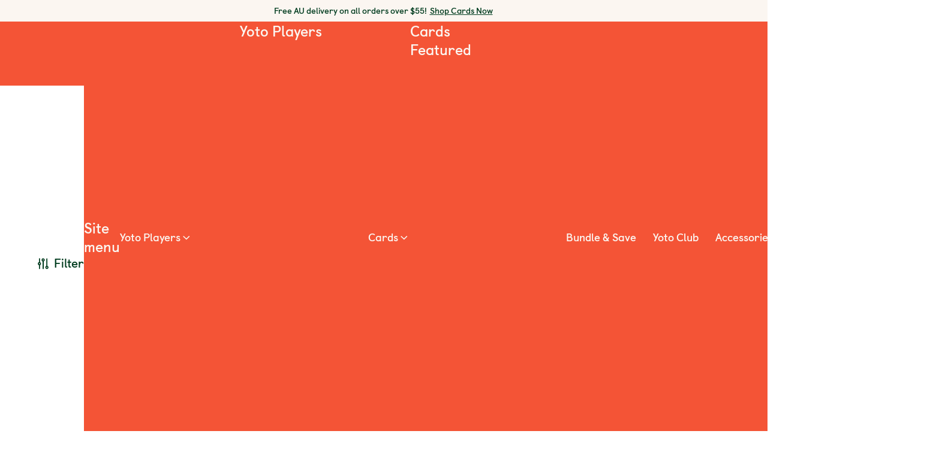

--- FILE ---
content_type: text/html; charset=utf-8
request_url: https://au.yotoplay.com/collections/library
body_size: 29314
content:
<!DOCTYPE html><html data-region="AU" class="region-AU lang-en" lang="en"><head cookieconsent="ignore"><meta charSet="utf-8"/><meta name="viewport" content="width=device-width, initial-scale=1"/><title>Yoto Card Store - A world of audio for life’s greatest adventure. Childhood.</title><meta property="og:title" content="Yoto Card Store - A world of audio for life’s greatest adventure. Childhood."/><meta name="twitter:title" content="Yoto Card Store - A world of audio for life’s greatest adventure. Childhood."/><meta name="description" content="From phonics to facts, foreign languages to maths - there’s plenty to learn on Yoto! Kids can explore hundreds of hours of education activities and games without a screen."/><meta property="og:description" content="From phonics to facts, foreign languages to maths - there’s plenty to learn on Yoto! Kids can explore hundreds of hours of education activities and games without a screen."/><meta name="twitter:description" content="From phonics to facts, foreign languages to maths - there’s plenty to learn on Yoto! Kids can explore hundreds of hours of education activities and games without a screen."/><meta property="og:image" content="https://www.datocms-assets.com/48136/1675954814-cardstore-seo-2023.png?auto=format&amp;fit=fill&amp;fill=solid&amp;w=1200&amp;max-h=700"/><meta property="og:image:width" content="1200"/><meta property="og:image:height" content="614"/><meta name="twitter:image" content="https://www.datocms-assets.com/48136/1675954814-cardstore-seo-2023.png?auto=format&amp;fit=max&amp;w=1200"/><meta property="og:locale" content="en_AU"/><meta property="og:type" content="article"/><meta property="article:modified_time" content="2025-10-13T13:40:10Z"/><meta name="twitter:card" content="summary"/><link sizes="16x16" type="image/png" rel="icon" href="https://www.datocms-assets.com/48136/1621005108-yoto-favicon.png?auto=format&amp;h=16&amp;w=16"/><link sizes="32x32" type="image/png" rel="icon" href="https://www.datocms-assets.com/48136/1621005108-yoto-favicon.png?auto=format&amp;h=32&amp;w=32"/><link sizes="96x96" type="image/png" rel="icon" href="https://www.datocms-assets.com/48136/1621005108-yoto-favicon.png?auto=format&amp;h=96&amp;w=96"/><link sizes="192x192" type="image/png" rel="icon" href="https://www.datocms-assets.com/48136/1621005108-yoto-favicon.png?auto=format&amp;h=192&amp;w=192"/><link sizes="57x57" rel="apple-touch-icon" href="https://www.datocms-assets.com/48136/1621005108-yoto-favicon.png?auto=format&amp;h=57&amp;w=57"/><link sizes="60x60" rel="apple-touch-icon" href="https://www.datocms-assets.com/48136/1621005108-yoto-favicon.png?auto=format&amp;h=60&amp;w=60"/><link sizes="72x72" rel="apple-touch-icon" href="https://www.datocms-assets.com/48136/1621005108-yoto-favicon.png?auto=format&amp;h=72&amp;w=72"/><link sizes="76x76" rel="apple-touch-icon" href="https://www.datocms-assets.com/48136/1621005108-yoto-favicon.png?auto=format&amp;h=76&amp;w=76"/><link sizes="114x114" rel="apple-touch-icon" href="https://www.datocms-assets.com/48136/1621005108-yoto-favicon.png?auto=format&amp;h=114&amp;w=114"/><link sizes="120x120" rel="apple-touch-icon" href="https://www.datocms-assets.com/48136/1621005108-yoto-favicon.png?auto=format&amp;h=120&amp;w=120"/><link sizes="144x144" rel="apple-touch-icon" href="https://www.datocms-assets.com/48136/1621005108-yoto-favicon.png?auto=format&amp;h=144&amp;w=144"/><link sizes="152x152" rel="apple-touch-icon" href="https://www.datocms-assets.com/48136/1621005108-yoto-favicon.png?auto=format&amp;h=152&amp;w=152"/><link sizes="180x180" rel="apple-touch-icon" href="https://www.datocms-assets.com/48136/1621005108-yoto-favicon.png?auto=format&amp;h=180&amp;w=180"/><meta name="theme-color" content="#f45436"/><link rel="preconnect" href="https://cdn-ukwest.onetrust.com"/><link rel="preconnect" href="https://yoto-australia.myshopify.com"/><link rel="preconnect" href="https://www.datocms-assets.com"/><link rel="preconnect" href="https://api.yotoplay.com"/><link rel="preconnect" href="https://geo.yotoplay.com"/><link rel="preconnect" href="https://cdn.shopify.com"/><link crossorigin="anonymous" rel="preload" href="https://cdn.shopify.com/s/files/1/0051/8845/2401/files/castledown-bold.woff2?v=1613054078" as="font"/><link crossorigin="anonymous" rel="preload" href="https://cdn.shopify.com/s/files/1/0051/8845/2401/files/castledown-regular.woff2?v=1613054078" as="font"/><link crossorigin="anonymous" rel="preload" href="https://cdn.shopify.com/s/files/1/0051/8845/2401/files/castledown-heavy.woff2?v=1679586122" as="font"/><meta name="google-site-verification" content="RHxqrbRRX84GlzVw_0sJAB_eARpGcLYPWdb395noNpg"/><meta name="facebook-domain-verification" content="j9kmwd0cox5dskglz9r8xmuxfkobfg"/><link rel="canonical" href="https://au.yotoplay.com/collections/library"/><link rel="alternate" hrefLang="en" href="https://dev.yotoplay.com/collections/library"/><link rel="alternate" hrefLang="en" href="https://eu.yotoplay.com/collections/library"/><link rel="alternate" hrefLang="en-gb" href="https://uk.yotoplay.com/collections/library"/><link rel="alternate" hrefLang="en-us" href="https://us.yotoplay.com/collections/library"/><link rel="alternate" hrefLang="en-ca" href="https://ca.yotoplay.com/collections/library"/><link rel="alternate" hrefLang="en-au" href="https://au.yotoplay.com/collections/library"/><script type="application/ld+json" data-creator_name="Yoto">{"@context":"http://schema.org/","@type":"Product","name":"Yoto Player (3rd Generation)","url":"https://au.yotoplay.com/collections/library","sku":"PRP3XX02848","gtin13":"5061016033289","productID":"PRP3XX02848","brand":{"@type":"Brand","name":"Yoto Player (3rd Generation)"},"description":"This is the new generation of our award-winning audio player. Designed to soundtrack childhood adventures, it’s packed with features that inspire creative play and support family life. Yoto Player (3rd Generation) builds on the features beloved by families around the world. Yoto Cards give kids control over 1,000 audio titles from the world’s greatest creators. And its seven-colour night light - improved for a more vibrant glow - helps parents get “nighty-night”s and wake-ups right. And now the new, acoustically-engineered Yoto Player (3rd Generation) sounds better than ever. Families can now enjoy more than 24 hours of play on a single charge. And a new room thermometer lets parents of newborns ensure their baby is always sleeping comfortably. It’s the next generation player for the next generation of play.","image":"https://cdn.shopify.com/s/files/1/0556/8587/3825/products/YotoPlayer3rdGenfrontfacing_carousel_1200x630.png?v=1761668679","imageAlt":null,"offers":{"@type":"Offer","priceCurrency":"AUD","price":"179.99","itemCondition":"http://schema.org/NewCondition","availability":"http://schema.org/InStock","url":"https://au.yotoplay.com/collections/library","image":"https://cdn.shopify.com/s/files/1/0556/8587/3825/products/YotoPlayer3rdGenfrontfacing_carousel_1200x630.png?v=1761668679","name":"Yoto Player (3rd Generation)","gtin13":"5061016033289","sku":"PRP3XX02848","description":"This is the new generation of our award-winning audio player. Designed to soundtrack childhood adventures, it’s packed with features that inspire creative play and support family life. Yoto Player (3rd Generation) builds on the features beloved by families around the world. Yoto Cards give kids control over 1,000 audio titles from the world’s greatest creators. And its seven-colour night light - improved for a more vibrant glow - helps parents get “nighty-night”s and wake-ups right. And now the new, acoustically-engineered Yoto Player (3rd Generation) sounds better than ever. Families can now enjoy more than 24 hours of play on a single charge. And a new room thermometer lets parents of newborns ensure their baby is always sleeping comfortably. It’s the next generation player for the next generation of play."}}</script><meta name="next-head-count" content="49"/><link rel="preconnect" href="https://cdn.shopify.com" crossorigin="anonymous"/><link rel="dns-prefetch" href="//cdn.shopify.com"/><link rel="preload" href="/_next/static/css/de7fccecbe70187b.css" as="style"/><link rel="stylesheet" href="/_next/static/css/de7fccecbe70187b.css" data-n-g=""/><link rel="preload" href="/_next/static/css/4b73588cf2855dd9.css" as="style"/><link rel="stylesheet" href="/_next/static/css/4b73588cf2855dd9.css" data-n-p=""/><link rel="preload" href="/_next/static/css/15662126466a006b.css" as="style"/><link rel="stylesheet" href="/_next/static/css/15662126466a006b.css" data-n-p=""/><link rel="preload" href="/_next/static/css/9aede6e05c7505d3.css" as="style"/><link rel="stylesheet" href="/_next/static/css/9aede6e05c7505d3.css" data-n-p=""/><link rel="preload" href="/_next/static/css/c2acd14f3daa0d66.css" as="style"/><link rel="stylesheet" href="/_next/static/css/c2acd14f3daa0d66.css"/><noscript data-n-css=""></noscript><script defer="" nomodule="" src="/_next/static/chunks/polyfills-42372ed130431b0a.js"></script><script defer="" src="/_next/static/chunks/7522.e4f5ba08a97cbf95.js"></script><script src="/_next/static/chunks/webpack-155bdfae041d2f16.js" defer="" data-ot-ignore=""></script><script src="/_next/static/chunks/framework-6782cf9c41a696ac.js" defer="" data-ot-ignore=""></script><script src="/_next/static/chunks/main-6e4a31cec7bf5610.js" defer="" data-ot-ignore=""></script><script src="/_next/static/chunks/pages/_app-87065cef4f948340.js" defer="" data-ot-ignore=""></script><script src="/_next/static/chunks/3253-1a4b2cfce1d71be8.js" defer="" data-ot-ignore=""></script><script src="/_next/static/chunks/1951-26cf4ed41c3cc291.js" defer="" data-ot-ignore=""></script><script src="/_next/static/chunks/3396-7187c23dbee9181e.js" defer="" data-ot-ignore=""></script><script src="/_next/static/chunks/9332-299e25a0a7a8f33d.js" defer="" data-ot-ignore=""></script><script src="/_next/static/chunks/9581-54533dd0e3f54f70.js" defer="" data-ot-ignore=""></script><script src="/_next/static/chunks/289-78fa279689c4ee2f.js" defer="" data-ot-ignore=""></script><script src="/_next/static/chunks/2183-8fcaa6bffae90964.js" defer="" data-ot-ignore=""></script><script src="/_next/static/chunks/4733-613d46d5edb0c63d.js" defer="" data-ot-ignore=""></script><script src="/_next/static/chunks/pages/%5B%5B...slug%5D%5D-ef4903ae0642dd01.js" defer="" data-ot-ignore=""></script><script src="/_next/static/2C4N3nfMDlGusVawd1OGl/_buildManifest.js" defer="" data-ot-ignore=""></script><script src="/_next/static/2C4N3nfMDlGusVawd1OGl/_ssgManifest.js" defer="" data-ot-ignore=""></script></head><body><div id="__next"><div><header role="banner" class="HeaderMegaMenu_header__1h8_3 "><div id="skipnav"><a href="#main-content" class="sr-only">Skip to content</a><a href="#" class="sr-only" data-analytics-label="header-open-chatbot">Open chatbot</a></div><div class="HeaderMegaMenu_announcementBar__j35ph"><div data-testid="richText" class="richText "><p class="p-label">Free AU delivery on all orders over $55!  <a class="a announcement-bar" href="/collections/library">Shop Cards Now</a></p>
</div></div><nav class="HeaderMegaMenu_nav__BNluz" style="--logo-url-lg:url(https://www.datocms-assets.com/48136/1633096024-face-3x.png?dpr=1.5&amp;w=64);--logo-url-sm:url(undefined)" id="header-nav" data-cms-block="header"><div class="HeaderMegaMenu_menuIconItemsLeft__AcppL"><button type="button" class="HeaderMegaMenu_navToggle__tGYFX" aria-expanded="true" data-testid="hamburger"><span class="HeaderMegaMenu_navToggleBars__gjqQC"></span><span class="sr-only">Open site menu</span></button><a data-testid="yoto-logo-icon" class="HeaderMegaMenu_logo__efFpd" aria-label="Yoto homepage" href="/"><span class="sr-only">Yoto homepage</span></a></div><div class="HeaderMegaMenu_navArea__rWFez HeaderMegaMenu_navAreaHidden__PHfN0" data-testid="navigation"><div class="HeaderMegaMenu_menuContainer__XIO3J"><div class="HeaderMegaMenu_mainNav__Iqf0h main HeaderMegaMenu_menuListContainer__5N57X"><div class="HeaderMegaMenu_headingContainer__8k20A"><button class="HeaderMegaMenu_headingCloseButton__nBuUY" data-analytics-label="menu-close"><span class="sr-only">Close site menu</span></button><p id="header-undefined" class="HeaderMegaMenu_heading__U2QV4" data-testid="menu-heading">Site menu</p><button class="HeaderMegaMenu_headingBackButton__lIYWY" data-analytics-label="menu-back"><span class="sr-only">Back to previous menu</span></button></div><ul aria-describedby="header-undefined" class="HeaderMegaMenu_menuList__QND87 HeaderMegaMenu_loggedOut__28G9B" role="menu"><li class="HeaderMegaMenu_listItem__SJPVl" data-href="/yoto-player" role="menuitem"><div class="HeaderMegaMenu_listItemWrapper__gd4AA"><button class="HeaderMegaMenu_navItem__fk61P HeaderMegaMenu_hasChildren__uuvs9" aria-expanded="false" aria-controls=":R2pj996:" data-analytics-label="menu-item-toggle"><div class="HeaderMegaMenu_iconTextContainer__gQM2B"><div class="HeaderMegaMenu_iconWrapper__4D6gh" style="--icon-li:url(https://www.datocms-assets.com/48136/1670930267-players.png?dpr=1.5&amp;w=30)"></div><div class="HeaderMegaMenu_textWrapper__sQdrF"><span class="HeaderMegaMenu_textSpan__wtQ02">Yoto Players</span></div></div></button><div class="HeaderMegaMenu_subNav__R1rkb HeaderMegaMenu_hasImages__kcxlg subnavImages HeaderMegaMenu_menuListContainer__5N57X"><div class="HeaderMegaMenu_headingContainer__8k20A"><button class="HeaderMegaMenu_headingCloseButton__nBuUY" data-analytics-label="menu-close"><span class="sr-only">Close site menu</span></button><p id=":R2pj996:" class="HeaderMegaMenu_heading__U2QV4" data-testid="menu-heading">Yoto Players</p><button class="HeaderMegaMenu_headingBackButton__lIYWY" data-analytics-label="menu-back"><span class="sr-only">Back to previous menu</span></button></div><ul aria-describedby=":R2pj996:" class="HeaderMegaMenu_menuList__QND87 HeaderMegaMenu_loggedOut__28G9B undefined" role="menu"><li class="HeaderMegaMenu_listItem__SJPVl" data-href="/yoto-player" role="menuitem"><div class="HeaderMegaMenu_listItemWrapper__gd4AA"><a class="HeaderMegaMenu_navItem__fk61P" href="/yoto-player"><div class="HeaderMegaMenu_iconTextContainer__gQM2B"><div class="HeaderMegaMenu_imageWrapper__mGCdw" style="--icon-li:url(https://www.datocms-assets.com/48136/1724927714-y4155_web_nav_pixel_art_peppa_124.png?auto=format&amp;dpr=1.5&amp;fit=crop&amp;w=108)"></div><div class="HeaderMegaMenu_textWrapper__sQdrF"><span class="HeaderMegaMenu_textSpan__wtQ02">Yoto Player</span><div class="ProductPrice_price__6wX_0 priceHeading"><p class="ProductPrice_priceLineContainer__TdWot priceLineContainer"><span class="ProductPrice_salePrice__QewJC salePrice" aria-hidden="true">$179.99</span><span class="sr-only">$179.99 </span></p></div><span class="HeaderMegaMenu_textSpan__wtQ02">Great for around the home</span></div></div></a></div></li><li class="HeaderMegaMenu_listItem__SJPVl" data-href="/yoto-mini" role="menuitem"><div class="HeaderMegaMenu_listItemWrapper__gd4AA"><a class="HeaderMegaMenu_navItem__fk61P" href="/yoto-mini"><div class="HeaderMegaMenu_iconTextContainer__gQM2B"><div class="HeaderMegaMenu_imageWrapper__mGCdw" style="--icon-li:url(https://www.datocms-assets.com/48136/1684837369-frame-1415-2.png?auto=format&amp;dpr=1.5&amp;fit=crop&amp;w=108)"></div><div class="HeaderMegaMenu_textWrapper__sQdrF"><span class="HeaderMegaMenu_textSpan__wtQ02">Yoto Mini</span><div class="ProductPrice_price__6wX_0 priceHeading"><p class="ProductPrice_priceLineContainer__TdWot priceLineContainer"><span class="ProductPrice_salePrice__QewJC salePrice" aria-hidden="true">$129.99</span><span class="sr-only">$129.99 </span></p></div><span class="HeaderMegaMenu_textSpan__wtQ02">Great for on the go</span></div></div></a></div></li><li class="HeaderMegaMenu_listItem__SJPVl" data-href="/content-bundles" role="menuitem"><div class="HeaderMegaMenu_listItemWrapper__gd4AA"><a class="HeaderMegaMenu_navItem__fk61P" href="/content-bundles"><div class="HeaderMegaMenu_iconTextContainer__gQM2B"><div class="HeaderMegaMenu_imageWrapper__mGCdw" style="--icon-li:url(https://www.datocms-assets.com/48136/1760370980-y4652_content-bundles-navigation-images_mega-menu-image_appvd.png?auto=format&amp;dpr=1.5&amp;fit=crop&amp;w=108)"></div><div class="HeaderMegaMenu_textWrapper__sQdrF"><span class="HeaderMegaMenu_textSpan__wtQ02">Bundle &amp; Save</span><span class="HeaderMegaMenu_textSpan__wtQ02">Save 10%!</span></div></div></a></div></li><li class="HeaderMegaMenu_carouselNav__Od6xO" role="presentation"><div class="undefined Carousel_smallImageCarousel__EiTNx carousel" data-testid="carousel"><div class="Carousel_headingContainer__q232k"><p id=":R1qipj996:" class="heading h4 Carousel_heading__zemey Carousel_smallImageCarousel__EiTNx sr-only " data-testid="carousel-heading"><span class="sr-only">Featured</span></p></div><div class="Carousel_listWrapper__6O7CR Carousel_smallImageCarousel__EiTNx  carouselBody"><ul aria-labelledby=":R1qipj996:" class="Carousel_list__4n51T Carousel_smallImageCarousel__EiTNx Carousel_listWrapperContainer__7xNeR  listWrapperContainer"><li data-testid="carousel-item" class="Carousel_square__fmuhJ Carousel_carouselItem__PUTT5 carouselItem"><div class="clickableBlock"><a data-testid="clickableblock-link" href="/collections/favourite-characters"><figure class="imageBlockWrapper ImageBlock_wrapper__vCqEI false"><div class="ImageBlock_media__yoefG imageContent"><div class="ImageBlock_imageXs__dqAur ImageBlock_showAtXs__9pEhu ImageBlock_showAtSm__b3ZfO ImageBlock_showAtMd__BCXBW ImageBlock_showAtLg__FYAuW"><div class="imageBlockImg" style="overflow:hidden;position:relative;width:100%"><img style="display:block;width:100%" src="[data-uri]" aria-hidden="true" alt=""/><noscript><picture><source/><img src="https://www.datocms-assets.com/48136/1751445135-y4405_new-creative-for-featured-mobile-menus_favourite-characters_green_au.png?dpr=1.5&amp;w=116" alt="Big Brands, Hairy Maclary and Harry Potter" style="position:absolute;left:0;top:0;width:100%;height:100%;max-width:none;max-height:none" loading="lazy" referrerPolicy="no-referrer-when-downgrade"/></picture></noscript></div></div></div><figcaption class="undefined captionContent"><span class="p-small ImageBlock_caption__qS_T2 undefined">Big Brands</span></figcaption></figure></a></div></li><li data-testid="carousel-item" class="Carousel_square__fmuhJ Carousel_carouselItem__PUTT5 carouselItem"><div class="clickableBlock"><a data-testid="clickableblock-link" href="/collections/library?pack-type=bundle"><figure class="imageBlockWrapper ImageBlock_wrapper__vCqEI false"><div class="ImageBlock_media__yoefG imageContent"><div class="ImageBlock_imageXs__dqAur ImageBlock_showAtXs__9pEhu ImageBlock_showAtSm__b3ZfO ImageBlock_showAtMd__BCXBW ImageBlock_showAtLg__FYAuW"><div class="imageBlockImg" style="overflow:hidden;position:relative;width:100%"><img style="display:block;width:100%" src="[data-uri]" aria-hidden="true" alt=""/><noscript><picture><source/><img src="https://www.datocms-assets.com/48136/1751444711-y4405_new-creative-for-featured-mobile-menus_card-packs_fp_au.png?dpr=1.5&amp;w=116" alt="Card Packs, BBC Blue Planet 2, The Gruffalo" style="position:absolute;left:0;top:0;width:100%;height:100%;max-width:none;max-height:none" loading="lazy" referrerPolicy="no-referrer-when-downgrade"/></picture></noscript></div></div></div><figcaption class="undefined captionContent"><span class="p-small ImageBlock_caption__qS_T2 undefined">Card Packs</span></figcaption></figure></a></div></li><li data-testid="carousel-item" class="Carousel_square__fmuhJ Carousel_carouselItem__PUTT5 carouselItem"><div class="clickableBlock"><a data-testid="clickableblock-link" href="/collections/library?content-type=make+your+own"><figure class="imageBlockWrapper ImageBlock_wrapper__vCqEI false"><div class="ImageBlock_media__yoefG imageContent"><div class="ImageBlock_imageXs__dqAur ImageBlock_showAtXs__9pEhu ImageBlock_showAtSm__b3ZfO ImageBlock_showAtMd__BCXBW ImageBlock_showAtLg__FYAuW"><div class="imageBlockImg" style="overflow:hidden;position:relative;width:100%"><img style="display:block;width:100%" src="[data-uri]" aria-hidden="true" alt=""/><noscript><picture><source/><img src="https://www.datocms-assets.com/48136/1751454335-y4405_new-creative-for-featured-mobile-menus_myo_blue_us.png?dpr=1.5&amp;w=116" alt="Make Your Own Cards" style="position:absolute;left:0;top:0;width:100%;height:100%;max-width:none;max-height:none" loading="lazy" referrerPolicy="no-referrer-when-downgrade"/></picture></noscript></div></div></div><figcaption class="undefined captionContent"><span class="p-small ImageBlock_caption__qS_T2 undefined">Make Your Own Cards</span></figcaption></figure></a></div></li><li data-testid="carousel-item" class="Carousel_square__fmuhJ Carousel_carouselItem__PUTT5 carouselItem"><div class="clickableBlock"><a data-testid="clickableblock-link" href="/collections/best-sellers"><figure class="imageBlockWrapper ImageBlock_wrapper__vCqEI false"><div class="ImageBlock_media__yoefG imageContent"><div class="ImageBlock_imageXs__dqAur ImageBlock_showAtXs__9pEhu ImageBlock_showAtSm__b3ZfO ImageBlock_showAtMd__BCXBW ImageBlock_showAtLg__FYAuW"><div class="imageBlockImg" style="overflow:hidden;position:relative;width:100%"><img style="display:block;width:100%" src="[data-uri]" aria-hidden="true" alt=""/><noscript><picture><source/><img src="https://www.datocms-assets.com/48136/1751444312-y4405_new-creative-for-featured-mobile-menus_best-sellers_blue_au.png?dpr=1.5&amp;w=116" alt="Bestsellers A Bear Called Paddington and The Very Hungry Caterpillar" style="position:absolute;left:0;top:0;width:100%;height:100%;max-width:none;max-height:none" loading="lazy" referrerPolicy="no-referrer-when-downgrade"/></picture></noscript></div></div></div><figcaption class="undefined captionContent"><span class="p-small ImageBlock_caption__qS_T2 undefined">Bestsellers</span></figcaption></figure></a></div></li><li data-testid="carousel-item" class="Carousel_square__fmuhJ Carousel_carouselItem__PUTT5 carouselItem"><div class="clickableBlock"><a data-testid="clickableblock-link" href="/sleep"><figure class="imageBlockWrapper ImageBlock_wrapper__vCqEI false"><div class="ImageBlock_media__yoefG imageContent"><div class="ImageBlock_imageXs__dqAur ImageBlock_showAtXs__9pEhu ImageBlock_showAtSm__b3ZfO ImageBlock_showAtMd__BCXBW ImageBlock_showAtLg__FYAuW"><div class="imageBlockImg" style="overflow:hidden;position:relative;width:100%"><img style="display:block;width:100%" src="[data-uri]" aria-hidden="true" alt=""/><noscript><picture><source/><img src="https://www.datocms-assets.com/48136/1667488385-sleep-sounds.png?dpr=1.5&amp;w=116" alt="Cloud with sleep sounds zzz" style="position:absolute;left:0;top:0;width:100%;height:100%;max-width:none;max-height:none" loading="lazy" referrerPolicy="no-referrer-when-downgrade"/></picture></noscript></div></div></div><figcaption class="undefined captionContent"><span class="p-small ImageBlock_caption__qS_T2 undefined">Build Better Bedtimes</span></figcaption></figure></a></div></li></ul><div class="Carousel_buttonContainer__SMik8 buttonContainer"><button class="Carousel_prev__HI21i Carousel_hideElement__3YaKn Carousel_smallImageCarousel__EiTNx" data-testid="carousel-button" data-prev="prevR1qipj996" aria-hidden="true" tabindex="-1"><span class="sr-only">Previous</span></button><div class="Carousel_nextContainer__NRUnp"><button class="Carousel_next__QOQFF Carousel_hideElement__3YaKn Carousel_smallImageCarousel__EiTNx" data-next="nextR1qipj996" aria-hidden="true" tabindex="-1"><span class="sr-only">Next</span></button></div></div><scrollsnap-controls dot="" current-dot="" current-index="0" prev="[data-prev=prevR1qipj996]" next="[data-next=nextR1qipj996]" class="Carousel_dots__GacoQ Carousel_smallImageCarousel__EiTNx" disable="true"></scrollsnap-controls></div></div></li></ul></div></div></li><li class="HeaderMegaMenu_listItem__SJPVl" data-href="/collections/library" role="menuitem"><div class="HeaderMegaMenu_listItemWrapper__gd4AA"><button class="HeaderMegaMenu_navItem__fk61P HeaderMegaMenu_hasChildren__uuvs9" aria-expanded="false" aria-controls=":R4pj996:" data-analytics-label="menu-item-toggle"><div class="HeaderMegaMenu_iconTextContainer__gQM2B"><div class="HeaderMegaMenu_iconWrapper__4D6gh" style="--icon-li:url(https://www.datocms-assets.com/48136/1671450949-cards.png?dpr=1.5&amp;w=30)"></div><div class="HeaderMegaMenu_textWrapper__sQdrF"><span class="HeaderMegaMenu_textSpan__wtQ02">Cards</span></div></div></button><div class="HeaderMegaMenu_subNav__R1rkb HeaderMegaMenu_hasChildren__uuvs9 subnav HeaderMegaMenu_menuListContainer__5N57X"><div class="HeaderMegaMenu_headingContainer__8k20A"><button class="HeaderMegaMenu_headingCloseButton__nBuUY" data-analytics-label="menu-close"><span class="sr-only">Close site menu</span></button><p id=":R4pj996:" class="HeaderMegaMenu_heading__U2QV4" data-testid="menu-heading">Cards</p><button class="HeaderMegaMenu_headingBackButton__lIYWY" data-analytics-label="menu-back"><span class="sr-only">Back to previous menu</span></button></div><ul aria-describedby=":R4pj996:" class="HeaderMegaMenu_menuList__QND87 HeaderMegaMenu_loggedOut__28G9B undefined" role="menu"><li class="HeaderMegaMenu_listItem__SJPVl HeaderMegaMenu_hide-mobile__pstmc" data-href="/" role="menuitem"><div class="HeaderMegaMenu_listItemWrapper__gd4AA"><button class="HeaderMegaMenu_navItem__fk61P HeaderMegaMenu_hasChildren__uuvs9" aria-expanded="false" aria-controls=":R2qkpj996:" data-analytics-label="menu-item-toggle"><div class="HeaderMegaMenu_iconTextContainer__gQM2B"><span class="HeaderMegaMenu_textSpan__wtQ02">Featured</span></div></button><div class="HeaderMegaMenu_subNav__R1rkb HeaderMegaMenu_hasChildren__uuvs9 subnav HeaderMegaMenu_menuListContainer__5N57X"><div class="HeaderMegaMenu_headingContainer__8k20A"><button class="HeaderMegaMenu_headingCloseButton__nBuUY" data-analytics-label="menu-close"><span class="sr-only">Close site menu</span></button><p id=":R2qkpj996:" class="HeaderMegaMenu_heading__U2QV4" data-testid="menu-heading">Featured</p><button class="HeaderMegaMenu_headingBackButton__lIYWY" data-analytics-label="menu-back"><span class="sr-only">Back to previous menu</span></button></div><ul aria-describedby=":R2qkpj996:" class="HeaderMegaMenu_menuList__QND87 HeaderMegaMenu_loggedOut__28G9B undefined" role="menu"><li class="HeaderMegaMenu_listItem__SJPVl" data-href="/collections/best-sellers" role="menuitem"><div class="HeaderMegaMenu_listItemWrapper__gd4AA"><a class="HeaderMegaMenu_navItem__fk61P" href="/collections/best-sellers"><div class="HeaderMegaMenu_iconTextContainer__gQM2B"><span class="HeaderMegaMenu_textSpan__wtQ02">Best Sellers</span></div></a></div></li><li class="HeaderMegaMenu_listItem__SJPVl" data-href="/collections/new-releases" role="menuitem"><div class="HeaderMegaMenu_listItemWrapper__gd4AA"><a class="HeaderMegaMenu_navItem__fk61P" href="/collections/new-releases"><div class="HeaderMegaMenu_iconTextContainer__gQM2B"><span class="HeaderMegaMenu_textSpan__wtQ02">New Releases</span></div></a></div></li><li class="HeaderMegaMenu_listItem__SJPVl" data-href="/collections/yoto-originals" role="menuitem"><div class="HeaderMegaMenu_listItemWrapper__gd4AA"><a class="HeaderMegaMenu_navItem__fk61P" href="/collections/yoto-originals"><div class="HeaderMegaMenu_iconTextContainer__gQM2B"><span class="HeaderMegaMenu_textSpan__wtQ02">Yoto Originals</span></div></a></div></li><li class="HeaderMegaMenu_listItem__SJPVl HeaderMegaMenu_listItemButton__ixBwi" data-href="/collections/library" role="menuitem"><div class="HeaderMegaMenu_listItemWrapper__gd4AA"><a class="HeaderMegaMenu_navItem__fk61P" data-analytics-label="menu-item-cta" href="/collections/library"><div class="HeaderMegaMenu_iconTextContainer__gQM2B"><button type="button" class="btn primary small  cta" aria-disabled="false" data-testid="button"><span class="text-span cta-text btn-small ">Shop All Cards</span></button></div></a></div></li><li class="HeaderMegaMenu_listItem__SJPVl" data-href="/collections/library?pack-type=bundle" role="menuitem"><div class="HeaderMegaMenu_listItemWrapper__gd4AA"><a class="HeaderMegaMenu_navItem__fk61P" href="/collections/library?pack-type=bundle"><div class="HeaderMegaMenu_iconTextContainer__gQM2B"><span class="HeaderMegaMenu_textSpan__wtQ02">Card Packs</span></div></a></div></li><li class="HeaderMegaMenu_listItem__SJPVl HeaderMegaMenu_hide-desktop__9I0wb" data-href="/collections/library?flag=last+chance" role="menuitem"><div class="HeaderMegaMenu_listItemWrapper__gd4AA"><a class="HeaderMegaMenu_navItem__fk61P" href="/collections/library?flag=last+chance"><div class="HeaderMegaMenu_iconTextContainer__gQM2B"><span class="HeaderMegaMenu_textSpan__wtQ02">Clearance</span></div></a></div></li></ul></div></div></li><li class="HeaderMegaMenu_listItem__SJPVl" data-href="/" role="menuitem"><div class="HeaderMegaMenu_listItemWrapper__gd4AA"><button class="HeaderMegaMenu_navItem__fk61P HeaderMegaMenu_hasChildren__uuvs9" aria-expanded="false" aria-controls=":R4qkpj996:" data-analytics-label="menu-item-toggle"><div class="HeaderMegaMenu_iconTextContainer__gQM2B"><span class="HeaderMegaMenu_textSpan__wtQ02">Age</span></div></button><div class="HeaderMegaMenu_subNav__R1rkb HeaderMegaMenu_hasChildren__uuvs9 subnav HeaderMegaMenu_menuListContainer__5N57X"><div class="HeaderMegaMenu_headingContainer__8k20A"><button class="HeaderMegaMenu_headingCloseButton__nBuUY" data-analytics-label="menu-close"><span class="sr-only">Close site menu</span></button><p id=":R4qkpj996:" class="HeaderMegaMenu_heading__U2QV4" data-testid="menu-heading">Age</p><button class="HeaderMegaMenu_headingBackButton__lIYWY" data-analytics-label="menu-back"><span class="sr-only">Back to previous menu</span></button></div><ul aria-describedby=":R4qkpj996:" class="HeaderMegaMenu_menuList__QND87 HeaderMegaMenu_loggedOut__28G9B undefined" role="menu"><li class="HeaderMegaMenu_listItem__SJPVl" data-href="/collections/ages-0-2" role="menuitem"><div class="HeaderMegaMenu_listItemWrapper__gd4AA"><a class="HeaderMegaMenu_navItem__fk61P" href="/collections/ages-0-2"><div class="HeaderMegaMenu_iconTextContainer__gQM2B"><span class="HeaderMegaMenu_textSpan__wtQ02">0-2</span></div></a></div></li><li class="HeaderMegaMenu_listItem__SJPVl" data-href="/collections/ages-3-5" role="menuitem"><div class="HeaderMegaMenu_listItemWrapper__gd4AA"><a class="HeaderMegaMenu_navItem__fk61P" href="/collections/ages-3-5"><div class="HeaderMegaMenu_iconTextContainer__gQM2B"><span class="HeaderMegaMenu_textSpan__wtQ02">3-5</span></div></a></div></li><li class="HeaderMegaMenu_listItem__SJPVl" data-href="/collections/ages-6-8" role="menuitem"><div class="HeaderMegaMenu_listItemWrapper__gd4AA"><a class="HeaderMegaMenu_navItem__fk61P" href="/collections/ages-6-8"><div class="HeaderMegaMenu_iconTextContainer__gQM2B"><span class="HeaderMegaMenu_textSpan__wtQ02">6-8</span></div></a></div></li><li class="HeaderMegaMenu_listItem__SJPVl" data-href="/collections/ages-9-plus" role="menuitem"><div class="HeaderMegaMenu_listItemWrapper__gd4AA"><a class="HeaderMegaMenu_navItem__fk61P" href="/collections/ages-9-plus"><div class="HeaderMegaMenu_iconTextContainer__gQM2B"><span class="HeaderMegaMenu_textSpan__wtQ02">9+</span></div></a></div></li></ul></div></div></li><li class="HeaderMegaMenu_listItem__SJPVl" data-href="/collections/library" role="menuitem"><div class="HeaderMegaMenu_listItemWrapper__gd4AA"><button class="HeaderMegaMenu_navItem__fk61P HeaderMegaMenu_hasChildren__uuvs9" aria-expanded="false" aria-controls=":R6qkpj996:" data-analytics-label="menu-item-toggle"><div class="HeaderMegaMenu_iconTextContainer__gQM2B"><span class="HeaderMegaMenu_textSpan__wtQ02">Kids Favourites</span></div></button><div class="HeaderMegaMenu_subNav__R1rkb HeaderMegaMenu_hasChildren__uuvs9 subnav HeaderMegaMenu_menuListContainer__5N57X"><div class="HeaderMegaMenu_headingContainer__8k20A"><button class="HeaderMegaMenu_headingCloseButton__nBuUY" data-analytics-label="menu-close"><span class="sr-only">Close site menu</span></button><p id=":R6qkpj996:" class="HeaderMegaMenu_heading__U2QV4" data-testid="menu-heading">Kids Favourites</p><button class="HeaderMegaMenu_headingBackButton__lIYWY" data-analytics-label="menu-back"><span class="sr-only">Back to previous menu</span></button></div><ul aria-describedby=":R6qkpj996:" class="HeaderMegaMenu_menuList__QND87 HeaderMegaMenu_loggedOut__28G9B undefined" role="menu"><li class="HeaderMegaMenu_listItem__SJPVl" data-href="/collections/disney" role="menuitem"><div class="HeaderMegaMenu_listItemWrapper__gd4AA"><a class="HeaderMegaMenu_navItem__fk61P" href="/collections/disney"><div class="HeaderMegaMenu_iconTextContainer__gQM2B"><span class="HeaderMegaMenu_textSpan__wtQ02">Disney</span></div></a></div></li><li class="HeaderMegaMenu_listItem__SJPVl" data-href="/collections/yoto-originals" role="menuitem"><div class="HeaderMegaMenu_listItemWrapper__gd4AA"><a class="HeaderMegaMenu_navItem__fk61P" href="/collections/yoto-originals"><div class="HeaderMegaMenu_iconTextContainer__gQM2B"><span class="HeaderMegaMenu_textSpan__wtQ02">Yoto</span></div></a></div></li><li class="HeaderMegaMenu_listItem__SJPVl" data-href="/collections/library?author=paw+patrol" role="menuitem"><div class="HeaderMegaMenu_listItemWrapper__gd4AA"><a class="HeaderMegaMenu_navItem__fk61P" href="/collections/library?author=paw+patrol"><div class="HeaderMegaMenu_iconTextContainer__gQM2B"><span class="HeaderMegaMenu_textSpan__wtQ02">PAW Patrol</span></div></a></div></li><li class="HeaderMegaMenu_listItem__SJPVl" data-href="/collections/library?q=frozen" role="menuitem"><div class="HeaderMegaMenu_listItemWrapper__gd4AA"><a class="HeaderMegaMenu_navItem__fk61P" href="/collections/library?q=frozen"><div class="HeaderMegaMenu_iconTextContainer__gQM2B"><span class="HeaderMegaMenu_textSpan__wtQ02">Frozen</span></div></a></div></li><li class="HeaderMegaMenu_listItem__SJPVl" data-href="/collections/peppa-pig" role="menuitem"><div class="HeaderMegaMenu_listItemWrapper__gd4AA"><a class="HeaderMegaMenu_navItem__fk61P" href="/collections/peppa-pig"><div class="HeaderMegaMenu_iconTextContainer__gQM2B"><span class="HeaderMegaMenu_textSpan__wtQ02">Peppa Pig</span></div></a></div></li><li class="HeaderMegaMenu_listItem__SJPVl" data-href="/creators" role="menuitem"><div class="HeaderMegaMenu_listItemWrapper__gd4AA"><a class="HeaderMegaMenu_navItem__fk61P" href="/creators"><div class="HeaderMegaMenu_iconTextContainer__gQM2B"><span class="HeaderMegaMenu_textSpan__wtQ02">Independent Creators</span></div></a></div></li><li class="HeaderMegaMenu_listItem__SJPVl" data-href="/collections/library?author=ladybird" role="menuitem"><div class="HeaderMegaMenu_listItemWrapper__gd4AA"><a class="HeaderMegaMenu_navItem__fk61P" href="/collections/library?author=ladybird"><div class="HeaderMegaMenu_iconTextContainer__gQM2B"><span class="HeaderMegaMenu_textSpan__wtQ02">Ladybird</span></div></a></div></li><li class="HeaderMegaMenu_listItem__SJPVl" data-href="/collections/library?author=j.+k.+rowling" role="menuitem"><div class="HeaderMegaMenu_listItemWrapper__gd4AA"><a class="HeaderMegaMenu_navItem__fk61P" href="/collections/library?author=j.+k.+rowling"><div class="HeaderMegaMenu_iconTextContainer__gQM2B"><span class="HeaderMegaMenu_textSpan__wtQ02">Harry Potter</span></div></a></div></li><li class="HeaderMegaMenu_listItem__SJPVl" data-href="/collections/library?author=mary+pope+osborne" role="menuitem"><div class="HeaderMegaMenu_listItemWrapper__gd4AA"><a class="HeaderMegaMenu_navItem__fk61P" href="/collections/library?author=mary+pope+osborne"><div class="HeaderMegaMenu_iconTextContainer__gQM2B"><span class="HeaderMegaMenu_textSpan__wtQ02">Magic Treehouse</span></div></a></div></li><li class="HeaderMegaMenu_listItem__SJPVl" data-href="/collections/library?author=roald+dahl" role="menuitem"><div class="HeaderMegaMenu_listItemWrapper__gd4AA"><a class="HeaderMegaMenu_navItem__fk61P" href="/collections/library?author=roald+dahl"><div class="HeaderMegaMenu_iconTextContainer__gQM2B"><span class="HeaderMegaMenu_textSpan__wtQ02">Roald Dahl</span></div></a></div></li><li class="HeaderMegaMenu_listItem__SJPVl" data-href="/collections/library?author=roald+dahl" role="menuitem"><div class="HeaderMegaMenu_listItemWrapper__gd4AA"><a class="HeaderMegaMenu_navItem__fk61P" href="/collections/library?author=roald+dahl"><div class="HeaderMegaMenu_iconTextContainer__gQM2B"><span class="HeaderMegaMenu_textSpan__wtQ02">Roald Dahl</span></div></a></div></li><li class="HeaderMegaMenu_listItem__SJPVl" data-href="/collections/library?author=marvel+press" role="menuitem"><div class="HeaderMegaMenu_listItemWrapper__gd4AA"><a class="HeaderMegaMenu_navItem__fk61P" href="/collections/library?author=marvel+press"><div class="HeaderMegaMenu_iconTextContainer__gQM2B"><span class="HeaderMegaMenu_textSpan__wtQ02">Marvel</span></div></a></div></li><li class="HeaderMegaMenu_listItem__SJPVl" data-href="/collections/library?author=c.+s.+lewis" role="menuitem"><div class="HeaderMegaMenu_listItemWrapper__gd4AA"><a class="HeaderMegaMenu_navItem__fk61P" href="/collections/library?author=c.+s.+lewis"><div class="HeaderMegaMenu_iconTextContainer__gQM2B"><span class="HeaderMegaMenu_textSpan__wtQ02">Narnia</span></div></a></div></li><li class="HeaderMegaMenu_listItem__SJPVl" data-href="/collections/library?author=beatrix+potter" role="menuitem"><div class="HeaderMegaMenu_listItemWrapper__gd4AA"><a class="HeaderMegaMenu_navItem__fk61P" href="/collections/library?author=beatrix+potter"><div class="HeaderMegaMenu_iconTextContainer__gQM2B"><span class="HeaderMegaMenu_textSpan__wtQ02">Beatrix Potter</span></div></a></div></li><li class="HeaderMegaMenu_listItem__SJPVl" data-href="/collections/library" role="menuitem"><div class="HeaderMegaMenu_listItemWrapper__gd4AA"><a class="HeaderMegaMenu_navItem__fk61P" href="/collections/library"><div class="HeaderMegaMenu_iconTextContainer__gQM2B"><span class="HeaderMegaMenu_textSpan__wtQ02">Shop all</span></div></a></div></li></ul></div></div></li><li class="HeaderMegaMenu_listItem__SJPVl" data-href="/" role="menuitem"><div class="HeaderMegaMenu_listItemWrapper__gd4AA"><button class="HeaderMegaMenu_navItem__fk61P HeaderMegaMenu_hasChildren__uuvs9" aria-expanded="false" aria-controls=":R8qkpj996:" data-analytics-label="menu-item-toggle"><div class="HeaderMegaMenu_iconTextContainer__gQM2B"><span class="HeaderMegaMenu_textSpan__wtQ02">Top Genres</span></div></button><div class="HeaderMegaMenu_subNav__R1rkb HeaderMegaMenu_hasChildren__uuvs9 subnav HeaderMegaMenu_menuListContainer__5N57X"><div class="HeaderMegaMenu_headingContainer__8k20A"><button class="HeaderMegaMenu_headingCloseButton__nBuUY" data-analytics-label="menu-close"><span class="sr-only">Close site menu</span></button><p id=":R8qkpj996:" class="HeaderMegaMenu_heading__U2QV4" data-testid="menu-heading">Top Genres</p><button class="HeaderMegaMenu_headingBackButton__lIYWY" data-analytics-label="menu-back"><span class="sr-only">Back to previous menu</span></button></div><ul aria-describedby=":R8qkpj996:" class="HeaderMegaMenu_menuList__QND87 HeaderMegaMenu_loggedOut__28G9B undefined" role="menu"><li class="HeaderMegaMenu_listItem__SJPVl" data-href="/collections/music" role="menuitem"><div class="HeaderMegaMenu_listItemWrapper__gd4AA"><a class="HeaderMegaMenu_navItem__fk61P" href="/collections/music"><div class="HeaderMegaMenu_iconTextContainer__gQM2B"><span class="HeaderMegaMenu_textSpan__wtQ02">Music &amp; Songs</span></div></a></div></li><li class="HeaderMegaMenu_listItem__SJPVl" data-href="/collections/favourite-characters" role="menuitem"><div class="HeaderMegaMenu_listItemWrapper__gd4AA"><a class="HeaderMegaMenu_navItem__fk61P" href="/collections/favourite-characters"><div class="HeaderMegaMenu_iconTextContainer__gQM2B"><span class="HeaderMegaMenu_textSpan__wtQ02">Favourite Characters</span></div></a></div></li><li class="HeaderMegaMenu_listItem__SJPVl" data-href="/collections/classic-stories" role="menuitem"><div class="HeaderMegaMenu_listItemWrapper__gd4AA"><a class="HeaderMegaMenu_navItem__fk61P" href="/collections/classic-stories"><div class="HeaderMegaMenu_iconTextContainer__gQM2B"><span class="HeaderMegaMenu_textSpan__wtQ02">Classics</span></div></a></div></li><li class="HeaderMegaMenu_listItem__SJPVl" data-href="/collections/education" role="menuitem"><div class="HeaderMegaMenu_listItemWrapper__gd4AA"><a class="HeaderMegaMenu_navItem__fk61P" href="/collections/education"><div class="HeaderMegaMenu_iconTextContainer__gQM2B"><span class="HeaderMegaMenu_textSpan__wtQ02">Learning &amp; Education</span></div></a></div></li><li class="HeaderMegaMenu_listItem__SJPVl" data-href="/collections/sleep-and-bedtime" role="menuitem"><div class="HeaderMegaMenu_listItemWrapper__gd4AA"><a class="HeaderMegaMenu_navItem__fk61P" href="/collections/sleep-and-bedtime"><div class="HeaderMegaMenu_iconTextContainer__gQM2B"><span class="HeaderMegaMenu_textSpan__wtQ02">Sleep &amp; Bedtime</span></div></a></div></li><li class="HeaderMegaMenu_listItem__SJPVl" data-href="/collections/activities" role="menuitem"><div class="HeaderMegaMenu_listItemWrapper__gd4AA"><a class="HeaderMegaMenu_navItem__fk61P" href="/collections/activities"><div class="HeaderMegaMenu_iconTextContainer__gQM2B"><span class="HeaderMegaMenu_textSpan__wtQ02">Activities</span></div></a></div></li><li class="HeaderMegaMenu_listItem__SJPVl" data-href="/collections/hidden-gems" role="menuitem"><div class="HeaderMegaMenu_listItemWrapper__gd4AA"><a class="HeaderMegaMenu_navItem__fk61P" href="/collections/hidden-gems"><div class="HeaderMegaMenu_iconTextContainer__gQM2B"><span class="HeaderMegaMenu_textSpan__wtQ02">Hidden Gems</span></div></a></div></li><li class="HeaderMegaMenu_listItem__SJPVl" data-href="/collections/stories" role="menuitem"><div class="HeaderMegaMenu_listItemWrapper__gd4AA"><a class="HeaderMegaMenu_navItem__fk61P" href="/collections/stories"><div class="HeaderMegaMenu_iconTextContainer__gQM2B"><span class="HeaderMegaMenu_textSpan__wtQ02">Stories</span></div></a></div></li><li class="HeaderMegaMenu_listItem__SJPVl" data-href="/collections/action-adventure" role="menuitem"><div class="HeaderMegaMenu_listItemWrapper__gd4AA"><a class="HeaderMegaMenu_navItem__fk61P" href="/collections/action-adventure"><div class="HeaderMegaMenu_iconTextContainer__gQM2B"><span class="HeaderMegaMenu_textSpan__wtQ02">Action &amp; Adventure</span></div></a></div></li><li class="HeaderMegaMenu_listItem__SJPVl" data-href="/collections/animal-stories" role="menuitem"><div class="HeaderMegaMenu_listItemWrapper__gd4AA"><a class="HeaderMegaMenu_navItem__fk61P" href="/collections/animal-stories"><div class="HeaderMegaMenu_iconTextContainer__gQM2B"><span class="HeaderMegaMenu_textSpan__wtQ02">Animal Stories</span></div></a></div></li><li class="HeaderMegaMenu_listItem__SJPVl" data-href="/collections/mindfulness-movement" role="menuitem"><div class="HeaderMegaMenu_listItemWrapper__gd4AA"><a class="HeaderMegaMenu_navItem__fk61P" href="/collections/mindfulness-movement"><div class="HeaderMegaMenu_iconTextContainer__gQM2B"><span class="HeaderMegaMenu_textSpan__wtQ02">Mindfulness &amp; Movement</span></div></a></div></li><li class="HeaderMegaMenu_listItem__SJPVl" data-href="/collections/history-biography" role="menuitem"><div class="HeaderMegaMenu_listItemWrapper__gd4AA"><a class="HeaderMegaMenu_navItem__fk61P" href="/collections/history-biography"><div class="HeaderMegaMenu_iconTextContainer__gQM2B"><span class="HeaderMegaMenu_textSpan__wtQ02">History &amp; Biography</span></div></a></div></li><li class="HeaderMegaMenu_listItem__SJPVl" data-href="/collections/fairy-tales" role="menuitem"><div class="HeaderMegaMenu_listItemWrapper__gd4AA"><a class="HeaderMegaMenu_navItem__fk61P" href="/collections/fairy-tales"><div class="HeaderMegaMenu_iconTextContainer__gQM2B"><span class="HeaderMegaMenu_textSpan__wtQ02">Fairy Tales</span></div></a></div></li><li class="HeaderMegaMenu_listItem__SJPVl" data-href="/collections/library?content-type=fantasy" role="menuitem"><div class="HeaderMegaMenu_listItemWrapper__gd4AA"><a class="HeaderMegaMenu_navItem__fk61P" href="/collections/library?content-type=fantasy"><div class="HeaderMegaMenu_iconTextContainer__gQM2B"><span class="HeaderMegaMenu_textSpan__wtQ02">Fantasy</span></div></a></div></li><li class="HeaderMegaMenu_listItem__SJPVl" data-href="/collections/library?flag=last+chance&amp;prioritiseAvailableForSaleInSearch=20" role="menuitem"><div class="HeaderMegaMenu_listItemWrapper__gd4AA"><a class="HeaderMegaMenu_navItem__fk61P" href="/collections/library?flag=last+chance&amp;prioritiseAvailableForSaleInSearch=20"><div class="HeaderMegaMenu_iconTextContainer__gQM2B"><span class="HeaderMegaMenu_textSpan__wtQ02">Clearance</span></div></a></div></li><li class="HeaderMegaMenu_listItem__SJPVl" data-href="/collections/library" role="menuitem"><div class="HeaderMegaMenu_listItemWrapper__gd4AA"><a class="HeaderMegaMenu_navItem__fk61P" href="/collections/library"><div class="HeaderMegaMenu_iconTextContainer__gQM2B"><span class="HeaderMegaMenu_textSpan__wtQ02">Shop all</span></div></a></div></li></ul></div></div></li><li class="HeaderMegaMenu_listItem__SJPVl HeaderMegaMenu_listItemButton__ixBwi HeaderMegaMenu_hide-desktop__9I0wb" data-href="/collections/library" role="menuitem"><div class="HeaderMegaMenu_listItemWrapper__gd4AA"><a class="HeaderMegaMenu_navItem__fk61P" data-analytics-label="menu-item-cta" href="/collections/library"><div class="HeaderMegaMenu_iconTextContainer__gQM2B"><button type="button" class="btn primary small  cta" aria-disabled="false" data-testid="button"><span class="text-span cta-text btn-small ">Shop all cards</span></button></div></a></div></li><li class="HeaderMegaMenu_listItem__SJPVl HeaderMegaMenu_promo__je8Mu"><a data-analytics-label="menu-promo" href="/collections/library?author=The+Wiggles"><div class="HeaderMegaMenu_listItemWrapper__gd4AA HeaderMegaMenu_promoImage__Q82Vg"><div class="HeaderMegaMenu_iconTextContainer__gQM2B"><div class="HeaderMegaMenu_imagePromoWrapper__OTZ5A" style="--icon-li:url(https://www.datocms-assets.com/48136/1761915496-m1234-the-wiggles-nav-promo.png?auto=format&amp;dpr=1.5&amp;fit=crop&amp;w=232)"></div><span class="HeaderMegaMenu_textSpan__wtQ02">Shop now!</span></div></div></a></li><li class="HeaderMegaMenu_carouselNav__Od6xO" role="presentation"><div class="undefined Carousel_smallImageCarousel__EiTNx carousel" data-testid="carousel"><div class="Carousel_headingContainer__q232k"><p id=":R1qkpj996:" class="heading h4 Carousel_heading__zemey Carousel_smallImageCarousel__EiTNx  " data-testid="carousel-heading">Featured</p></div><div class="Carousel_listWrapper__6O7CR Carousel_smallImageCarousel__EiTNx  carouselBody"><ul aria-labelledby=":R1qkpj996:" class="Carousel_list__4n51T Carousel_smallImageCarousel__EiTNx Carousel_listWrapperContainer__7xNeR  listWrapperContainer"><li data-testid="carousel-item" class="Carousel_square__fmuhJ Carousel_carouselItem__PUTT5 carouselItem"><div class="clickableBlock"><a data-testid="clickableblock-link" href="/collections/best-sellers"><figure class="imageBlockWrapper ImageBlock_wrapper__vCqEI false"><div class="ImageBlock_media__yoefG imageContent"><div class="ImageBlock_imageXs__dqAur ImageBlock_showAtXs__9pEhu ImageBlock_showAtSm__b3ZfO ImageBlock_showAtMd__BCXBW ImageBlock_showAtLg__FYAuW"><div class="imageBlockImg" style="overflow:hidden;position:relative;width:100%"><img style="display:block;width:100%" src="[data-uri]" aria-hidden="true" alt=""/><noscript><picture><source/><img src="https://www.datocms-assets.com/48136/1751444312-y4405_new-creative-for-featured-mobile-menus_best-sellers_blue_au.png?dpr=1.5&amp;w=116" alt="Bestsellers A Bear Called Paddington and The Very Hungry Caterpillar" style="position:absolute;left:0;top:0;width:100%;height:100%;max-width:none;max-height:none" loading="lazy" referrerPolicy="no-referrer-when-downgrade"/></picture></noscript></div></div></div><figcaption class="undefined captionContent"><span class="p-small ImageBlock_caption__qS_T2 undefined">Bestsellers</span></figcaption></figure></a></div></li><li data-testid="carousel-item" class="Carousel_square__fmuhJ Carousel_carouselItem__PUTT5 carouselItem"><div class="clickableBlock"><a data-testid="clickableblock-link" href="/collections/favourite-characters"><figure class="imageBlockWrapper ImageBlock_wrapper__vCqEI false"><div class="ImageBlock_media__yoefG imageContent"><div class="ImageBlock_imageXs__dqAur ImageBlock_showAtXs__9pEhu ImageBlock_showAtSm__b3ZfO ImageBlock_showAtMd__BCXBW ImageBlock_showAtLg__FYAuW"><div class="imageBlockImg" style="overflow:hidden;position:relative;width:100%"><img style="display:block;width:100%" src="[data-uri]" aria-hidden="true" alt=""/><noscript><picture><source/><img src="https://www.datocms-assets.com/48136/1751445135-y4405_new-creative-for-featured-mobile-menus_favourite-characters_green_au.png?dpr=1.5&amp;w=116" alt="Big Brands, Hairy Maclary and Harry Potter" style="position:absolute;left:0;top:0;width:100%;height:100%;max-width:none;max-height:none" loading="lazy" referrerPolicy="no-referrer-when-downgrade"/></picture></noscript></div></div></div><figcaption class="undefined captionContent"><span class="p-small ImageBlock_caption__qS_T2 undefined">Big Brands</span></figcaption></figure></a></div></li><li data-testid="carousel-item" class="Carousel_square__fmuhJ Carousel_carouselItem__PUTT5 carouselItem"><div class="clickableBlock"><a data-testid="clickableblock-link" href="/collections/library?pack-type=bundle"><figure class="imageBlockWrapper ImageBlock_wrapper__vCqEI false"><div class="ImageBlock_media__yoefG imageContent"><div class="ImageBlock_imageXs__dqAur ImageBlock_showAtXs__9pEhu ImageBlock_showAtSm__b3ZfO ImageBlock_showAtMd__BCXBW ImageBlock_showAtLg__FYAuW"><div class="imageBlockImg" style="overflow:hidden;position:relative;width:100%"><img style="display:block;width:100%" src="[data-uri]" aria-hidden="true" alt=""/><noscript><picture><source/><img src="https://www.datocms-assets.com/48136/1751444711-y4405_new-creative-for-featured-mobile-menus_card-packs_fp_au.png?dpr=1.5&amp;w=116" alt="Card Packs, BBC Blue Planet 2, The Gruffalo" style="position:absolute;left:0;top:0;width:100%;height:100%;max-width:none;max-height:none" loading="lazy" referrerPolicy="no-referrer-when-downgrade"/></picture></noscript></div></div></div><figcaption class="undefined captionContent"><span class="p-small ImageBlock_caption__qS_T2 undefined">Card Packs</span></figcaption></figure></a></div></li><li data-testid="carousel-item" class="Carousel_square__fmuhJ Carousel_carouselItem__PUTT5 carouselItem"><div class="clickableBlock"><a data-testid="clickableblock-link" href="/collections/yoto-originals"><figure class="imageBlockWrapper ImageBlock_wrapper__vCqEI false"><div class="ImageBlock_media__yoefG imageContent"><div class="ImageBlock_imageXs__dqAur ImageBlock_showAtXs__9pEhu ImageBlock_showAtSm__b3ZfO ImageBlock_showAtMd__BCXBW ImageBlock_showAtLg__FYAuW"><div class="imageBlockImg" style="overflow:hidden;position:relative;width:100%"><img style="display:block;width:100%" src="[data-uri]" aria-hidden="true" alt=""/><noscript><picture><source/><img src="https://www.datocms-assets.com/48136/1684341256-yoto-originals.png?dpr=1.5&amp;w=116" alt="Yoto Originals" style="position:absolute;left:0;top:0;width:100%;height:100%;max-width:none;max-height:none" loading="lazy" referrerPolicy="no-referrer-when-downgrade"/></picture></noscript></div></div></div><figcaption class="undefined captionContent"><span class="p-small ImageBlock_caption__qS_T2 undefined">Yoto Originals</span></figcaption></figure></a></div></li><li data-testid="carousel-item" class="Carousel_square__fmuhJ Carousel_carouselItem__PUTT5 carouselItem"><div class="clickableBlock"><a data-testid="clickableblock-link" href="/collections/new-releases"><figure class="imageBlockWrapper ImageBlock_wrapper__vCqEI false"><div class="ImageBlock_media__yoefG imageContent"><div class="ImageBlock_imageXs__dqAur ImageBlock_showAtXs__9pEhu ImageBlock_showAtSm__b3ZfO ImageBlock_showAtMd__BCXBW ImageBlock_showAtLg__FYAuW"><div class="imageBlockImg" style="overflow:hidden;position:relative;width:100%"><img style="display:block;width:100%" src="[data-uri]" aria-hidden="true" alt=""/><noscript><picture><source/><img src="https://www.datocms-assets.com/48136/1751454651-y4405_new-creative-for-featured-mobile-menus_new_fp_au.png?dpr=1.5&amp;w=116" alt="New Releases, Thomas the Tank Engine and Abba Gold" style="position:absolute;left:0;top:0;width:100%;height:100%;max-width:none;max-height:none" loading="lazy" referrerPolicy="no-referrer-when-downgrade"/></picture></noscript></div></div></div><figcaption class="undefined captionContent"><span class="p-small ImageBlock_caption__qS_T2 undefined">New Releases</span></figcaption></figure></a></div></li><li data-testid="carousel-item" class="Carousel_square__fmuhJ Carousel_carouselItem__PUTT5 carouselItem"><div class="clickableBlock"><a data-testid="clickableblock-link" href="/collections/library?content-type=make+your+own"><figure class="imageBlockWrapper ImageBlock_wrapper__vCqEI false"><div class="ImageBlock_media__yoefG imageContent"><div class="ImageBlock_imageXs__dqAur ImageBlock_showAtXs__9pEhu ImageBlock_showAtSm__b3ZfO ImageBlock_showAtMd__BCXBW ImageBlock_showAtLg__FYAuW"><div class="imageBlockImg" style="overflow:hidden;position:relative;width:100%"><img style="display:block;width:100%" src="[data-uri]" aria-hidden="true" alt=""/><noscript><picture><source/><img src="https://www.datocms-assets.com/48136/1751454335-y4405_new-creative-for-featured-mobile-menus_myo_blue_us.png?dpr=1.5&amp;w=116" alt="Make Your Own Cards" style="position:absolute;left:0;top:0;width:100%;height:100%;max-width:none;max-height:none" loading="lazy" referrerPolicy="no-referrer-when-downgrade"/></picture></noscript></div></div></div><figcaption class="undefined captionContent"><span class="p-small ImageBlock_caption__qS_T2 undefined">Make Your Own Cards</span></figcaption></figure></a></div></li><li data-testid="carousel-item" class="Carousel_square__fmuhJ Carousel_carouselItem__PUTT5 carouselItem"><div class="clickableBlock"><a data-testid="clickableblock-link" href="/collections/library?club-card=club-card"><figure class="imageBlockWrapper ImageBlock_wrapper__vCqEI false"><div class="ImageBlock_media__yoefG imageContent"><div class="ImageBlock_imageXs__dqAur ImageBlock_showAtXs__9pEhu ImageBlock_showAtSm__b3ZfO ImageBlock_showAtMd__BCXBW ImageBlock_showAtLg__FYAuW"><div class="imageBlockImg" style="overflow:hidden;position:relative;width:100%"><img style="display:block;width:100%" src="[data-uri]" aria-hidden="true" alt=""/><noscript><picture><source/><img src="https://www.datocms-assets.com/48136/1751446078-yoto-club.png?dpr=1.5&amp;w=116" alt="Yoto Club, Frozen and Narnia" style="position:absolute;left:0;top:0;width:100%;height:100%;max-width:none;max-height:none" loading="lazy" referrerPolicy="no-referrer-when-downgrade"/></picture></noscript></div></div></div><figcaption class="undefined captionContent"><span class="p-small ImageBlock_caption__qS_T2 undefined">Yoto Club Cards</span></figcaption></figure></a></div></li></ul><div class="Carousel_buttonContainer__SMik8 buttonContainer"><button class="Carousel_prev__HI21i Carousel_hideElement__3YaKn Carousel_smallImageCarousel__EiTNx" data-testid="carousel-button" data-prev="prevR1qkpj996" aria-hidden="true" tabindex="-1"><span class="sr-only">Previous</span></button><div class="Carousel_nextContainer__NRUnp"><button class="Carousel_next__QOQFF Carousel_hideElement__3YaKn Carousel_smallImageCarousel__EiTNx" data-next="nextR1qkpj996" aria-hidden="true" tabindex="-1"><span class="sr-only">Next</span></button></div></div><scrollsnap-controls dot="" current-dot="" current-index="0" prev="[data-prev=prevR1qkpj996]" next="[data-next=nextR1qkpj996]" class="Carousel_dots__GacoQ Carousel_smallImageCarousel__EiTNx" disable="true"></scrollsnap-controls></div></div></li></ul></div></div></li><li class="HeaderMegaMenu_listItem__SJPVl" data-href="/content-bundles" role="menuitem"><div class="HeaderMegaMenu_listItemWrapper__gd4AA HeaderMegaMenu_hasFlag__AGePO"><a class="HeaderMegaMenu_navItem__fk61P" href="/content-bundles"><div class="HeaderMegaMenu_iconTextContainer__gQM2B"><div class="HeaderMegaMenu_iconWrapper__4D6gh" style="--icon-li:url(https://www.datocms-assets.com/48136/1760370884-y4652_content-bundles-navigation-images_mobile-icon_appvd.png?dpr=1.5&amp;w=30)"></div><div class="HeaderMegaMenu_textWrapper__sQdrF"><span class="HeaderMegaMenu_textSpan__wtQ02">Bundle &amp; Save</span></div><div data-testid="card-flag" class="CardFlag_flag__9Ei19 undefined undefined cardFlag"><p class="CardFlag_flagText__3faj8 p-small">new</p></div></div></a></div></li><li class="HeaderMegaMenu_listItem__SJPVl" data-href="/yoto-club" role="menuitem"><div class="HeaderMegaMenu_listItemWrapper__gd4AA"><a class="HeaderMegaMenu_navItem__fk61P" href="/yoto-club"><div class="HeaderMegaMenu_iconTextContainer__gQM2B"><div class="HeaderMegaMenu_iconWrapper__4D6gh" style="--icon-li:url(https://www.datocms-assets.com/48136/1665595808-tent_svg.svg?dpr=1.5&amp;w=30)"></div><div class="HeaderMegaMenu_textWrapper__sQdrF"><span class="HeaderMegaMenu_textSpan__wtQ02">Yoto Club</span></div></div></a></div></li><li class="HeaderMegaMenu_listItem__SJPVl" data-href="/collections/accessories" role="menuitem"><div class="HeaderMegaMenu_listItemWrapper__gd4AA"><a class="HeaderMegaMenu_navItem__fk61P" href="/collections/accessories"><div class="HeaderMegaMenu_iconTextContainer__gQM2B"><div class="HeaderMegaMenu_iconWrapper__4D6gh" style="--icon-li:url(https://www.datocms-assets.com/48136/1670930369-headphones.png?dpr=1.5&amp;w=30)"></div><div class="HeaderMegaMenu_textWrapper__sQdrF"><span class="HeaderMegaMenu_textSpan__wtQ02">Accessories</span></div></div></a></div></li><li class="HeaderMegaMenu_listItem__SJPVl" data-href="/make-your-own" role="menuitem"><div class="HeaderMegaMenu_listItemWrapper__gd4AA"><a class="HeaderMegaMenu_navItem__fk61P" href="/make-your-own"><div class="HeaderMegaMenu_iconTextContainer__gQM2B"><div class="HeaderMegaMenu_iconWrapper__4D6gh" style="--icon-li:url(https://www.datocms-assets.com/48136/1666234790-card-with-heart.svg?dpr=1.5&amp;w=30)"></div><div class="HeaderMegaMenu_textWrapper__sQdrF"><span class="HeaderMegaMenu_textSpan__wtQ02">Make Your Own</span></div></div></a></div></li><li class="HeaderMegaMenu_carouselNav__Od6xO" role="presentation"><div class="undefined Carousel_smallImageCarousel__EiTNx carousel" data-testid="carousel"><div class="Carousel_headingContainer__q232k"><p id=":R1pj996:" class="heading h4 Carousel_heading__zemey Carousel_smallImageCarousel__EiTNx  " data-testid="carousel-heading">Featured</p></div><div class="Carousel_listWrapper__6O7CR Carousel_smallImageCarousel__EiTNx  carouselBody"><ul aria-labelledby=":R1pj996:" class="Carousel_list__4n51T Carousel_smallImageCarousel__EiTNx Carousel_listWrapperContainer__7xNeR  listWrapperContainer"><li data-testid="carousel-item" class="Carousel_square__fmuhJ Carousel_carouselItem__PUTT5 carouselItem"><div class="clickableBlock"><a data-testid="clickableblock-link" href="/collections/best-sellers"><figure class="imageBlockWrapper ImageBlock_wrapper__vCqEI false"><div class="ImageBlock_media__yoefG imageContent"><div class="ImageBlock_imageXs__dqAur ImageBlock_showAtXs__9pEhu ImageBlock_showAtSm__b3ZfO ImageBlock_showAtMd__BCXBW ImageBlock_showAtLg__FYAuW"><div class="imageBlockImg" style="overflow:hidden;position:relative;width:100%"><img style="display:block;width:100%" src="[data-uri]" aria-hidden="true" alt=""/><noscript><picture><source/><img src="https://www.datocms-assets.com/48136/1751444312-y4405_new-creative-for-featured-mobile-menus_best-sellers_blue_au.png?dpr=1.5&amp;w=116" alt="Bestsellers A Bear Called Paddington and The Very Hungry Caterpillar" style="position:absolute;left:0;top:0;width:100%;height:100%;max-width:none;max-height:none" loading="lazy" referrerPolicy="no-referrer-when-downgrade"/></picture></noscript></div></div></div><figcaption class="undefined captionContent"><span class="p-small ImageBlock_caption__qS_T2 undefined">Bestsellers</span></figcaption></figure></a></div></li><li data-testid="carousel-item" class="Carousel_square__fmuhJ Carousel_carouselItem__PUTT5 carouselItem"><div class="clickableBlock"><a data-testid="clickableblock-link" href="/collections/activities"><figure class="imageBlockWrapper ImageBlock_wrapper__vCqEI false"><div class="ImageBlock_media__yoefG imageContent"><div class="ImageBlock_imageXs__dqAur ImageBlock_showAtXs__9pEhu ImageBlock_showAtSm__b3ZfO ImageBlock_showAtMd__BCXBW ImageBlock_showAtLg__FYAuW"><div class="imageBlockImg" style="overflow:hidden;position:relative;width:100%"><img style="display:block;width:100%" src="[data-uri]" aria-hidden="true" alt=""/><noscript><picture><source/><img src="https://www.datocms-assets.com/48136/1757921911-y4587_uk_activities-cards_imagery-request_featured-mobile-menu_appvd.png?dpr=1.5&amp;w=116" alt="interactive and activities" style="position:absolute;left:0;top:0;width:100%;height:100%;max-width:none;max-height:none" loading="lazy" referrerPolicy="no-referrer-when-downgrade"/></picture></noscript></div></div></div><figcaption class="undefined captionContent"><span class="p-small ImageBlock_caption__qS_T2 undefined">Interactive &amp; Activities</span></figcaption></figure></a></div></li><li data-testid="carousel-item" class="Carousel_square__fmuhJ Carousel_carouselItem__PUTT5 carouselItem"><div class="clickableBlock"><a data-testid="clickableblock-link" href="/why-yoto"><figure class="imageBlockWrapper ImageBlock_wrapper__vCqEI false"><div class="ImageBlock_media__yoefG imageContent"><div class="ImageBlock_imageXs__dqAur ImageBlock_showAtXs__9pEhu ImageBlock_showAtSm__b3ZfO ImageBlock_showAtMd__BCXBW ImageBlock_showAtLg__FYAuW"><div class="imageBlockImg" style="overflow:hidden;position:relative;width:100%"><img style="display:block;width:100%" src="[data-uri]" aria-hidden="true" alt=""/><noscript><picture><source/><img src="https://www.datocms-assets.com/48136/1694605750-paw-patrol-gruffalo.png?dpr=1.5&amp;w=116" alt="Why Yoto?" style="position:absolute;left:0;top:0;width:100%;height:100%;max-width:none;max-height:none" loading="lazy" referrerPolicy="no-referrer-when-downgrade"/></picture></noscript></div></div></div><figcaption class="undefined captionContent"><span class="p-small ImageBlock_caption__qS_T2 undefined">Why Yoto?</span></figcaption></figure></a></div></li><li data-testid="carousel-item" class="Carousel_square__fmuhJ Carousel_carouselItem__PUTT5 carouselItem"><div class="clickableBlock"><a data-testid="clickableblock-link" href="/sleep"><figure class="imageBlockWrapper ImageBlock_wrapper__vCqEI false"><div class="ImageBlock_media__yoefG imageContent"><div class="ImageBlock_imageXs__dqAur ImageBlock_showAtXs__9pEhu ImageBlock_showAtSm__b3ZfO ImageBlock_showAtMd__BCXBW ImageBlock_showAtLg__FYAuW"><div class="imageBlockImg" style="overflow:hidden;position:relative;width:100%"><img style="display:block;width:100%" src="[data-uri]" aria-hidden="true" alt=""/><noscript><picture><source/><img src="https://www.datocms-assets.com/48136/1667488385-sleep-sounds.png?dpr=1.5&amp;w=116" alt="Cloud with sleep sounds zzz" style="position:absolute;left:0;top:0;width:100%;height:100%;max-width:none;max-height:none" loading="lazy" referrerPolicy="no-referrer-when-downgrade"/></picture></noscript></div></div></div><figcaption class="undefined captionContent"><span class="p-small ImageBlock_caption__qS_T2 undefined">Build Better Bedtimes</span></figcaption></figure></a></div></li><li data-testid="carousel-item" class="Carousel_square__fmuhJ Carousel_carouselItem__PUTT5 carouselItem"><div class="clickableBlock"><a data-testid="clickableblock-link" href="/products/gift-voucher"><figure class="imageBlockWrapper ImageBlock_wrapper__vCqEI false"><div class="ImageBlock_media__yoefG imageContent"><div class="ImageBlock_imageXs__dqAur ImageBlock_showAtXs__9pEhu ImageBlock_showAtSm__b3ZfO ImageBlock_showAtMd__BCXBW ImageBlock_showAtLg__FYAuW"><div class="imageBlockImg" style="overflow:hidden;position:relative;width:100%"><img style="display:block;width:100%" src="[data-uri]" aria-hidden="true" alt=""/><noscript><picture><source/><img src="https://www.datocms-assets.com/48136/1741336894-gift_voucher_nav_promo.png?dpr=1.5&amp;w=116" alt="Gift Voucher" style="position:absolute;left:0;top:0;width:100%;height:100%;max-width:none;max-height:none" loading="lazy" referrerPolicy="no-referrer-when-downgrade"/></picture></noscript></div></div></div><figcaption class="undefined captionContent"><span class="p-small ImageBlock_caption__qS_T2 undefined">Gift Voucher</span></figcaption></figure></a></div></li></ul><div class="Carousel_buttonContainer__SMik8 buttonContainer"><button class="Carousel_prev__HI21i Carousel_hideElement__3YaKn Carousel_smallImageCarousel__EiTNx" data-testid="carousel-button" data-prev="prevR1pj996" aria-hidden="true" tabindex="-1"><span class="sr-only">Previous</span></button><div class="Carousel_nextContainer__NRUnp"><button class="Carousel_next__QOQFF Carousel_hideElement__3YaKn Carousel_smallImageCarousel__EiTNx" data-next="nextR1pj996" aria-hidden="true" tabindex="-1"><span class="sr-only">Next</span></button></div></div><scrollsnap-controls dot="" current-dot="" current-index="0" prev="[data-prev=prevR1pj996]" next="[data-next=nextR1pj996]" class="Carousel_dots__GacoQ Carousel_smallImageCarousel__EiTNx" disable="true"></scrollsnap-controls></div></div></li></ul></div><div class="HeaderMegaMenu_mobileFooterTheme__3qmQO footer"><div class="HeaderMegaMenu_headingContainer__8k20A"><p id="footer-undefined" class="HeaderMegaMenu_heading__U2QV4" data-testid="menu-heading"></p></div><ul aria-describedby="footer-undefined" class="HeaderMegaMenu_menuList__QND87 HeaderMegaMenu_loggedOut__28G9B undefined" role="menu"><li class="HeaderMegaMenu_listItem__SJPVl" data-href="https://api.yotoplay.com/user/login?redirectUrl=https%3A%2F%2Fau.yotoplay.com%2Fmy-account" role="menuitem"><div class="HeaderMegaMenu_listItemWrapper__gd4AA"><a class="HeaderMegaMenu_navItem__fk61P" href="https://api.yotoplay.com/user/login?redirectUrl=https%3A%2F%2Fau.yotoplay.com%2Fmy-account"><div class="HeaderMegaMenu_iconTextContainer__gQM2B"><div class="HeaderMegaMenu_iconWrapper__4D6gh" style="--icon-li:url(https://www.datocms-assets.com/48136/1678709846-account_icon.png?dpr=1.5&amp;w=30)"></div><div class="HeaderMegaMenu_textWrapper__sQdrF"><span class="HeaderMegaMenu_textSpan__wtQ02">Sign in</span></div></div></a></div></li><li class="HeaderMegaMenu_listItem__SJPVl" data-href="/my-account" role="menuitem"><div class="HeaderMegaMenu_listItemWrapper__gd4AA"><a class="HeaderMegaMenu_navItem__fk61P" href="/my-account"><div class="HeaderMegaMenu_iconTextContainer__gQM2B"><div class="HeaderMegaMenu_iconWrapper__4D6gh" style="--icon-li:url(https://www.datocms-assets.com/48136/1678709846-account_icon.png?dpr=1.5&amp;w=30)"></div><div class="HeaderMegaMenu_textWrapper__sQdrF"><span class="HeaderMegaMenu_textSpan__wtQ02">My Account</span></div></div></a></div></li><li class="HeaderMegaMenu_listItem__SJPVl" data-href="/contact" role="menuitem"><div class="HeaderMegaMenu_listItemWrapper__gd4AA"><a class="HeaderMegaMenu_navItem__fk61P" href="/contact"><div class="HeaderMegaMenu_iconTextContainer__gQM2B"><div class="HeaderMegaMenu_iconWrapper__4D6gh" style="--icon-li:url(https://www.datocms-assets.com/48136/1684498362-email.png?dpr=1.5&amp;w=30)"></div><div class="HeaderMegaMenu_textWrapper__sQdrF"><span class="HeaderMegaMenu_textSpan__wtQ02">Contact us</span></div></div></a></div></li><li class="HeaderMegaMenu_listItem__SJPVl" data-href="https://support.yotoplay.com/en-US" role="menuitem"><div class="HeaderMegaMenu_listItemWrapper__gd4AA"><a class="HeaderMegaMenu_navItem__fk61P" href="https://support.yotoplay.com/en-US"><div class="HeaderMegaMenu_iconTextContainer__gQM2B"><div class="HeaderMegaMenu_iconWrapper__4D6gh" style="--icon-li:url(https://www.datocms-assets.com/48136/1684498466-star.png?dpr=1.5&amp;w=30)"></div><div class="HeaderMegaMenu_textWrapper__sQdrF"><span class="HeaderMegaMenu_textSpan__wtQ02">Support</span></div></div></a></div></li></ul></div></div></div><ul class="HeaderMegaMenu_menuIconItemsRight__D94ge"><li><button class="HeaderMegaMenu_searchIcon__H1N4o searchIcon" aria-controls=":R2r996:" aria-label="Search"></button><div class="HeaderMegaMenu_searchContainer__qNuBp searchContainer"><form class="Search_formContainer__ldTrI" role="search"><div class="Search_searchFieldContainer__3BooK searchFieldContainer"><label for=":R2r996:" class="sr-only">Search cards</label><input inputMode="search" type="search" name="q" id=":R2r996:" placeholder="Search cards" class="Search_searchField__k7eDW" enterKeyHint="search" value=""/><button class="Search_searchBtn__toQYv" type="submit"><span class="sr-only">Search cards</span></button><button class="Search_btn__dulaz clearSearchButton"></button></div></form></div></li><li><a class="p HeaderMegaMenu_loggedOut__28G9B" data-analytics-label="header-login" href="https://api.yotoplay.com/user/login?redirectUrl=https%3A%2F%2Fau.yotoplay.com%2Fmy-account"><span class="HeaderMegaMenu_textSpan__wtQ02">Sign in</span></a></li><li><a aria-live="polite" class="HeaderMegaMenu_wishlist__u9Ghq HeaderMegaMenu_empty__zjX9I" data-analytics-label="header-wishlist" href="/wishlist"><span class="sr-only">Wishlist. Current number of items is 0</span></a></li><li><a data-testid="cart" aria-live="polite" aria-atomic="true" class="HeaderMegaMenu_cart__Lir7A" href="/cart"><span class="sr-only">Cart. Current number of items is 0</span></a></li></ul></nav></header><main id="main-content" class="container"><div><div data-cms-id="147529831" data-cms-block="spacer" data-cms-theme="spacer" id="section-147529831" class="normal"><div class="Spacer_spacer__pobVL Spacer_spacer__pobVL size-32 spacer-component " style="--spacer-size-xs:32;--spacer-size-sm:64;--spacer-size-md:64;--dot-size:8" aria-hidden="true"></div></div><div data-cms-id="FXlfmQabSXOODa5_60jBDw" data-cms-block="carousel" data-cms-theme="smallImageCarousel" id="section-FXlfmQabSXOODa5_60jBDw" class=""><div class="undefined Carousel_smallImageCarousel__EiTNx carousel" data-testid="carousel"><div class="Carousel_headingContainer__q232k"><h1 id=":R2h96:" class="heading h1 Carousel_heading__zemey Carousel_smallImageCarousel__EiTNx sr-only " data-testid="carousel-heading"><span class="sr-only">Yoto Card Store</span></h1></div><div class="Carousel_listWrapper__6O7CR Carousel_smallImageCarousel__EiTNx undefined carouselBody"><ul aria-labelledby=":R2h96:" class="Carousel_list__4n51T Carousel_smallImageCarousel__EiTNx Carousel_listWrapperContainer__7xNeR  listWrapperContainer"><li data-testid="carousel-item" class="Carousel_landscapeWide__ML2px Carousel_carouselItem__PUTT5 carouselItem"><div class="clickableBlock"><a data-testid="clickableblock-link" href="/collections/ages-0-2"><figure class="imageBlockWrapper ImageBlock_wrapper__vCqEI false"><div class="ImageBlock_media__yoefG imageContent"><div class="ImageBlock_imageXs__dqAur ImageBlock_showAtXs__9pEhu ImageBlock_showAtSm__b3ZfO ImageBlock_showAtMd__BCXBW ImageBlock_showAtLg__FYAuW"><div class="imageBlockImg" style="overflow:hidden;position:relative;width:100%"><img style="display:block;width:100%" src="[data-uri]" aria-hidden="true" alt=""/><noscript><picture><source srcSet="https://www.datocms-assets.com/48136/1738848312-y4335-card-store-small-image-0-2.png?auto=format&amp;dpr=0.25&amp;fit=crop&amp;w=200 50w,https://www.datocms-assets.com/48136/1738848312-y4335-card-store-small-image-0-2.png?auto=format&amp;dpr=0.5&amp;fit=crop&amp;w=200 100w,https://www.datocms-assets.com/48136/1738848312-y4335-card-store-small-image-0-2.png?auto=format&amp;dpr=0.75&amp;fit=crop&amp;w=200 150w,https://www.datocms-assets.com/48136/1738848312-y4335-card-store-small-image-0-2.png?auto=format&amp;fit=crop&amp;w=200 200w" sizes="(max-width: 200px) 100vw, 200px"/><img src="https://www.datocms-assets.com/48136/1738848312-y4335-card-store-small-image-0-2.png?auto=format&amp;fit=crop&amp;w=200" alt="Ages 0-2" style="position:absolute;left:0;top:0;width:100%;height:100%;max-width:none;max-height:none" loading="lazy" referrerPolicy="no-referrer-when-downgrade"/></picture></noscript></div></div></div><figcaption class="undefined captionContent"><span class="p-small ImageBlock_caption__qS_T2 undefined">Shop now</span></figcaption></figure></a></div></li><li data-testid="carousel-item" class="Carousel_landscapeWide__ML2px Carousel_carouselItem__PUTT5 carouselItem"><div class="clickableBlock"><a data-testid="clickableblock-link" href="/collections/ages-3-5"><figure class="imageBlockWrapper ImageBlock_wrapper__vCqEI false"><div class="ImageBlock_media__yoefG imageContent"><div class="ImageBlock_imageXs__dqAur ImageBlock_showAtXs__9pEhu ImageBlock_showAtSm__b3ZfO ImageBlock_showAtMd__BCXBW ImageBlock_showAtLg__FYAuW"><div class="imageBlockImg" style="overflow:hidden;position:relative;width:100%"><img style="display:block;width:100%" src="[data-uri]" aria-hidden="true" alt=""/><noscript><picture><source srcSet="https://www.datocms-assets.com/48136/1738848311-y4335-card-store-small-image-3-5.png?auto=format&amp;dpr=0.25&amp;fit=crop&amp;w=200 50w,https://www.datocms-assets.com/48136/1738848311-y4335-card-store-small-image-3-5.png?auto=format&amp;dpr=0.5&amp;fit=crop&amp;w=200 100w,https://www.datocms-assets.com/48136/1738848311-y4335-card-store-small-image-3-5.png?auto=format&amp;dpr=0.75&amp;fit=crop&amp;w=200 150w,https://www.datocms-assets.com/48136/1738848311-y4335-card-store-small-image-3-5.png?auto=format&amp;fit=crop&amp;w=200 200w" sizes="(max-width: 200px) 100vw, 200px"/><img src="https://www.datocms-assets.com/48136/1738848311-y4335-card-store-small-image-3-5.png?auto=format&amp;fit=crop&amp;w=200" alt="Ages 3-5" style="position:absolute;left:0;top:0;width:100%;height:100%;max-width:none;max-height:none" loading="lazy" referrerPolicy="no-referrer-when-downgrade"/></picture></noscript></div></div></div><figcaption class="undefined captionContent"><span class="p-small ImageBlock_caption__qS_T2 undefined">Shop now</span></figcaption></figure></a></div></li><li data-testid="carousel-item" class="Carousel_landscapeWide__ML2px Carousel_carouselItem__PUTT5 carouselItem"><div class="clickableBlock"><a data-testid="clickableblock-link" href="/collections/ages-6-8"><figure class="imageBlockWrapper ImageBlock_wrapper__vCqEI false"><div class="ImageBlock_media__yoefG imageContent"><div class="ImageBlock_imageXs__dqAur ImageBlock_showAtXs__9pEhu ImageBlock_showAtSm__b3ZfO ImageBlock_showAtMd__BCXBW ImageBlock_showAtLg__FYAuW"><div class="imageBlockImg" style="overflow:hidden;position:relative;width:100%"><img style="display:block;width:100%" src="[data-uri]" aria-hidden="true" alt=""/><noscript><picture><source srcSet="https://www.datocms-assets.com/48136/1732050242-m1123-peak-w3-card-store-small-image-6-8.png?auto=format&amp;dpr=0.25&amp;fit=crop&amp;w=200 50w,https://www.datocms-assets.com/48136/1732050242-m1123-peak-w3-card-store-small-image-6-8.png?auto=format&amp;dpr=0.5&amp;fit=crop&amp;w=200 100w,https://www.datocms-assets.com/48136/1732050242-m1123-peak-w3-card-store-small-image-6-8.png?auto=format&amp;dpr=0.75&amp;fit=crop&amp;w=200 150w,https://www.datocms-assets.com/48136/1732050242-m1123-peak-w3-card-store-small-image-6-8.png?auto=format&amp;fit=crop&amp;w=200 200w" sizes="(max-width: 200px) 100vw, 200px"/><img src="https://www.datocms-assets.com/48136/1732050242-m1123-peak-w3-card-store-small-image-6-8.png?auto=format&amp;fit=crop&amp;w=200" alt="Shop Ages 6-8" style="position:absolute;left:0;top:0;width:100%;height:100%;max-width:none;max-height:none" loading="lazy" referrerPolicy="no-referrer-when-downgrade"/></picture></noscript></div></div></div><figcaption class="undefined captionContent"><span class="p-small ImageBlock_caption__qS_T2 undefined">Shop now</span></figcaption></figure></a></div></li><li data-testid="carousel-item" class="Carousel_landscapeWide__ML2px Carousel_carouselItem__PUTT5 carouselItem"><div class="clickableBlock"><a data-testid="clickableblock-link" href="/collections/ages-9-plus"><figure class="imageBlockWrapper ImageBlock_wrapper__vCqEI false"><div class="ImageBlock_media__yoefG imageContent"><div class="ImageBlock_imageXs__dqAur ImageBlock_showAtXs__9pEhu ImageBlock_showAtSm__b3ZfO ImageBlock_showAtMd__BCXBW ImageBlock_showAtLg__FYAuW"><div class="imageBlockImg" style="overflow:hidden;position:relative;width:100%"><img style="display:block;width:100%" src="[data-uri]" aria-hidden="true" alt=""/><noscript><picture><source srcSet="https://www.datocms-assets.com/48136/1732051022-m1123-peak-w3-card-store-small-image-9.png?auto=format&amp;dpr=0.25&amp;fit=crop&amp;w=200 50w,https://www.datocms-assets.com/48136/1732051022-m1123-peak-w3-card-store-small-image-9.png?auto=format&amp;dpr=0.5&amp;fit=crop&amp;w=200 100w,https://www.datocms-assets.com/48136/1732051022-m1123-peak-w3-card-store-small-image-9.png?auto=format&amp;dpr=0.75&amp;fit=crop&amp;w=200 150w,https://www.datocms-assets.com/48136/1732051022-m1123-peak-w3-card-store-small-image-9.png?auto=format&amp;fit=crop&amp;w=200 200w" sizes="(max-width: 200px) 100vw, 200px"/><img src="https://www.datocms-assets.com/48136/1732051022-m1123-peak-w3-card-store-small-image-9.png?auto=format&amp;fit=crop&amp;w=200" alt="Shop Ages 9 plus" style="position:absolute;left:0;top:0;width:100%;height:100%;max-width:none;max-height:none" loading="lazy" referrerPolicy="no-referrer-when-downgrade"/></picture></noscript></div></div></div><figcaption class="undefined captionContent"><span class="p-small ImageBlock_caption__qS_T2 undefined">Shop now</span></figcaption></figure></a></div></li><li data-testid="carousel-item" class="Carousel_landscapeWide__ML2px Carousel_carouselItem__PUTT5 carouselItem"><div class="clickableBlock"><a data-testid="clickableblock-link" href="/collections/christmas"><figure class="imageBlockWrapper ImageBlock_wrapper__vCqEI false"><div class="ImageBlock_media__yoefG imageContent"><div class="ImageBlock_imageXs__dqAur ImageBlock_showAtXs__9pEhu ImageBlock_showAtSm__b3ZfO ImageBlock_showAtMd__BCXBW ImageBlock_showAtLg__FYAuW"><div class="imageBlockImg" style="overflow:hidden;position:relative;width:100%"><img style="display:block;width:100%" src="[data-uri]" aria-hidden="true" alt=""/><noscript><picture><source srcSet="https://www.datocms-assets.com/48136/1731339351-m1115-w1-card-store-small-image.png?auto=format&amp;dpr=0.25&amp;fit=crop&amp;w=200 50w,https://www.datocms-assets.com/48136/1731339351-m1115-w1-card-store-small-image.png?auto=format&amp;dpr=0.5&amp;fit=crop&amp;w=200 100w,https://www.datocms-assets.com/48136/1731339351-m1115-w1-card-store-small-image.png?auto=format&amp;dpr=0.75&amp;fit=crop&amp;w=200 150w,https://www.datocms-assets.com/48136/1731339351-m1115-w1-card-store-small-image.png?auto=format&amp;fit=crop&amp;w=200 200w" sizes="(max-width: 200px) 100vw, 200px"/><img src="https://www.datocms-assets.com/48136/1731339351-m1115-w1-card-store-small-image.png?auto=format&amp;fit=crop&amp;w=200" alt="Christmas" style="position:absolute;left:0;top:0;width:100%;height:100%;max-width:none;max-height:none" loading="lazy" referrerPolicy="no-referrer-when-downgrade"/></picture></noscript></div></div></div><figcaption class="undefined captionContent"><span class="p-small ImageBlock_caption__qS_T2 undefined">Shop now</span></figcaption></figure></a></div></li><li data-testid="carousel-item" class="Carousel_landscapeWide__ML2px Carousel_carouselItem__PUTT5 carouselItem"><div class="clickableBlock"><a data-testid="clickableblock-link" href="/collections/activities"><figure class="imageBlockWrapper ImageBlock_wrapper__vCqEI false"><div class="ImageBlock_media__yoefG imageContent"><div class="ImageBlock_imageXs__dqAur ImageBlock_showAtXs__9pEhu ImageBlock_showAtSm__b3ZfO ImageBlock_showAtMd__BCXBW ImageBlock_showAtLg__FYAuW"><div class="imageBlockImg" style="overflow:hidden;position:relative;width:100%"><img style="display:block;width:100%" src="[data-uri]" aria-hidden="true" alt=""/><noscript><picture><source srcSet="https://www.datocms-assets.com/48136/1757921911-y4587_uk_activities-cards_imagery-request_small-card-store-image_appvd.png?auto=format&amp;dpr=0.25&amp;fit=crop&amp;w=200 50w,https://www.datocms-assets.com/48136/1757921911-y4587_uk_activities-cards_imagery-request_small-card-store-image_appvd.png?auto=format&amp;dpr=0.5&amp;fit=crop&amp;w=200 100w,https://www.datocms-assets.com/48136/1757921911-y4587_uk_activities-cards_imagery-request_small-card-store-image_appvd.png?auto=format&amp;dpr=0.75&amp;fit=crop&amp;w=200 150w,https://www.datocms-assets.com/48136/1757921911-y4587_uk_activities-cards_imagery-request_small-card-store-image_appvd.png?auto=format&amp;fit=crop&amp;w=200 200w,https://www.datocms-assets.com/48136/1757921911-y4587_uk_activities-cards_imagery-request_small-card-store-image_appvd.png?auto=format&amp;dpr=1.5&amp;fit=crop&amp;w=200 300w,https://www.datocms-assets.com/48136/1757921911-y4587_uk_activities-cards_imagery-request_small-card-store-image_appvd.png?auto=format&amp;dpr=2&amp;fit=crop&amp;w=200 400w" sizes="(max-width: 200px) 100vw, 200px"/><img src="https://www.datocms-assets.com/48136/1757921911-y4587_uk_activities-cards_imagery-request_small-card-store-image_appvd.png?auto=format&amp;fit=crop&amp;w=200" alt="Interactive and activities cards" style="position:absolute;left:0;top:0;width:100%;height:100%;max-width:none;max-height:none" loading="lazy" referrerPolicy="no-referrer-when-downgrade"/></picture></noscript></div></div></div><figcaption class="undefined captionContent"><span class="p-small ImageBlock_caption__qS_T2 undefined">Shop now</span></figcaption></figure></a></div></li></ul><div class="Carousel_buttonContainer__SMik8 buttonContainer"><button class="Carousel_prev__HI21i Carousel_hideElement__3YaKn Carousel_smallImageCarousel__EiTNx" data-testid="carousel-button" data-prev="prevR2h96" aria-hidden="true" tabindex="-1"><span class="sr-only">Previous</span></button><div class="Carousel_nextContainer__NRUnp"><button class="Carousel_next__QOQFF Carousel_hideElement__3YaKn Carousel_smallImageCarousel__EiTNx" data-next="nextR2h96" aria-hidden="true" tabindex="-1"><span class="sr-only">Next</span></button></div></div><scrollsnap-controls dot="" current-dot="" current-index="0" prev="[data-prev=prevR2h96]" next="[data-next=nextR2h96]" class="Carousel_dots__GacoQ Carousel_smallImageCarousel__EiTNx" disable="true"></scrollsnap-controls></div></div></div><div data-cms-id="123481490" data-cms-block="spacer" data-cms-theme="spacer" id="section-123481490" class="normal"><div class="Spacer_spacer__pobVL Spacer_spacer__pobVL size-32 spacer-component " style="--spacer-size-xs:32;--spacer-size-sm:64;--spacer-size-md:64;--dot-size:8" aria-hidden="true"></div></div><div data-cms-id="121258676" data-cms-block="card_store_nav" id="section-121258676" class="cardStoreNav"><div class="cardNav CardStoreNav_cardNav__rMlWJ"><div class="container"><div class="CardStoreNav_navList__kLcTj CardStoreNav_hasClub__7LOiT"><div class="CardStoreNav_filter__OwoL7"><button type="button" class="a text  cta" aria-disabled="false" data-testid="button"><span class="text-span cta-text ">Filter &amp; Sort</span></button></div><span class="CardStoreNav_productCount__xeqLF p-small productCount"> <!-- -->Products</span><div class="CardStoreNav_clubToggle__yWNEb"><label for="clubToggle-:R4h96:" class="Toggle_toggle__71jmN Toggle_hasIcon__2Eu2y hasIcon" style="--icon:url(https://www.datocms-assets.com/48136/1664295325-tent_club_icon.png)"><div><span id="YotoClub-clubToggle-:R4h96:" class="cta-text">Yoto Club</span></div><input id="clubToggle-:R4h96:" type="checkbox" role="switch" aria-labelledby="YotoClub-clubToggle-:R4h96:" aria-checked="false" class="Toggle_checkbox__j1lOZ checkbox"/></label></div></div><div class="CardStoreNav_filterPills__5Drrb filterPills" data-event-category="filterPills"></div></div></div></div><div data-cms-id="122537718" data-cms-block="spacer" data-cms-theme="spacer" id="section-122537718" class="normal"><div class="Spacer_spacer__pobVL Spacer_spacer__pobVL size-0 spacer-component " style="--spacer-size-xs:0;--spacer-size-sm:0;--spacer-size-md:0;--dot-size:8" aria-hidden="true"></div></div><div data-cms-id="DPI-abwhSsWAUswmpPPgOg" data-cms-block="collection_result" id="cardstore-results"><div class="CollectionResult_block___vPfQ" id="collection-results"><div id="results" data-testid="searchResults"><div class="Spacer_spacer__pobVL Spacer_spacer__pobVL size-40 spacer-component " style="--spacer-size-xs:40;--spacer-size-sm:60;--spacer-size-md:60;--dot-size:8" aria-hidden="true"></div><p class="Loading_loading__bSNGP">Loading Products...</p></div></div></div><div data-cms-id="149145035" data-cms-block="carousel" data-cms-theme="carouselWithControlButtonsColoured" id="section-149145035" class=""><div><!--Skipped carousel render because of invalid response from Shopify--></div></div><div data-cms-id="144282182" data-cms-block="spacer" data-cms-theme="spacer" id="section-144282182" class="normal"><div class="Spacer_spacer__pobVL Spacer_spacer__pobVL size-40 spacer-component " style="--spacer-size-xs:40;--spacer-size-sm:64;--spacer-size-md:64;--dot-size:8" aria-hidden="true"></div></div><div data-cms-id="141724700" data-cms-block="spacer" data-cms-theme="spacer" id="section-141724700" class="normal"><div class="Spacer_spacer__pobVL Spacer_spacer__pobVL size-40 spacer-component " style="--spacer-size-xs:40;--spacer-size-sm:64;--spacer-size-md:64;--dot-size:8" aria-hidden="true"></div></div><div data-cms-id="Sjr5weQzSbWxRX7DqsgZDg" data-cms-block="exit_intent" id="section-Sjr5weQzSbWxRX7DqsgZDg"><div><!-- Not enabled --></div></div></div></main><div style="display:contents"><footer data-testid="footer-area" class="Footer_footer__OYoYH" style="--logo-url:url(undefined)"><div class="Footer_container__7AGDW Footer_hasNewsletter__587Xb"><div id="false" class="Footer_newsletter__zmXnU"></div><div class="Footer_main__jfNzZ"><div class="Footer_navigation__qQ48w"><div class="Footer_logo__oqoeK"></div><div class="Accordion_accordion__heJes  accordion"><div class="AccordionItem_headingContainer__DjQsO AccordionItem_active__eBGfq AccordionItem_footer__N_0u5 AccordionItem_noImage__umnNc heading-container"><div class="AccordionItem_imageAndHeading__jJgWf"><h2 class="h4  AccordionItem_footer__N_0u5 AccordionItem_heading__mcka_ heading accordionItemHeading">Help</h2></div><button aria-expanded="true" aria-controls=":R36p96:" class="AccordionItem_headingOverlayButton__qbPwK" aria-label="Help"></button></div><div data-testid="region" id=":R36p96:" role="region" aria-hidden="false" class="p AccordionItem_body__CyxE3 AccordionItem_footer__N_0u5  "><ul aria-label="Help"><li class="listItem"><a class="Footer_smallLink__KEP3J" href="/recall/brk">Yoto Mini (2021-2023 edition) Recall</a></li><li class="listItem"><a class="Footer_smallLink__KEP3J" href="/contact">Contact Us</a></li><li class="listItem"><a class="Footer_smallLink__KEP3J" href="/press">Press</a></li><li class="listItem"><a class="Footer_smallLink__KEP3J" href="/pages/delivery-and-returns">Delivery, Returns &amp; Recycle</a></li><li class="listItem"><a class="Footer_smallLink__KEP3J" href="/legal/product-safety">Product Safety</a></li><li class="listItem"><a class="Footer_smallLink__KEP3J" href="/product-guarantee">Product Guarantee</a></li><li class="listItem"><a class="Footer_smallLink__KEP3J" href="https://support.yotoplay.com/en-US/articles/faq-2299">FAQs</a></li><li class="listItem"><a class="Footer_smallLink__KEP3J" href="/legal/safety-standards">Safety Standards</a></li><li class="listItem"><a class="Footer_smallLink__KEP3J" href="/legal/cookie-policy">Cookie Policy</a></li></ul></div><div class="AccordionItem_headingContainer__DjQsO AccordionItem_active__eBGfq AccordionItem_footer__N_0u5 AccordionItem_noImage__umnNc heading-container"><div class="AccordionItem_imageAndHeading__jJgWf"><h2 class="h4  AccordionItem_footer__N_0u5 AccordionItem_heading__mcka_ heading accordionItemHeading">Services</h2></div><button aria-expanded="true" aria-controls=":R56p96:" class="AccordionItem_headingOverlayButton__qbPwK" aria-label="Services"></button></div><div data-testid="region" id=":R56p96:" role="region" aria-hidden="false" class="p AccordionItem_body__CyxE3 AccordionItem_footer__N_0u5  "><ul aria-label="Services"><li class="listItem"><a class="Footer_smallLink__KEP3J" href="/why-yoto">Why Yoto?</a></li><li class="listItem"><a class="Footer_smallLink__KEP3J" href="/sleep">Better Bedtimes</a></li><li class="listItem"><a class="Footer_smallLink__KEP3J" href="/the-yoto-app">Yoto App</a></li><li class="listItem"><a class="Footer_smallLink__KEP3J" href="/yoto-daily">Yoto Daily Podcast</a></li><li class="listItem"><a class="Footer_smallLink__KEP3J" href="/radio">Yoto Radio</a></li><li class="listItem"><a class="Footer_smallLink__KEP3J" href="https://yoto.space/">Yoto Space</a></li><li class="listItem"><a class="Footer_smallLink__KEP3J" href="/what-are-digital-yoto-cards">Yoto Digital Cards</a></li><li class="listItem"><a class="Footer_smallLink__KEP3J" href="/pages/tokens">Yoto Tokens</a></li><li class="listItem"><a class="Footer_smallLink__KEP3J" href="/products/gift-voucher">Gift Voucher</a></li><li class="listItem"><a class="Footer_smallLink__KEP3J" href="https://yoto.dev">Developer Platform</a></li></ul></div><div class="AccordionItem_headingContainer__DjQsO AccordionItem_active__eBGfq AccordionItem_footer__N_0u5 AccordionItem_noImage__umnNc heading-container"><div class="AccordionItem_imageAndHeading__jJgWf"><h2 class="h4  AccordionItem_footer__N_0u5 AccordionItem_heading__mcka_ heading accordionItemHeading">More From Us</h2></div><button aria-expanded="true" aria-controls=":R76p96:" class="AccordionItem_headingOverlayButton__qbPwK" aria-label="More From Us"></button></div><div data-testid="region" id=":R76p96:" role="region" aria-hidden="false" class="p AccordionItem_body__CyxE3 AccordionItem_footer__N_0u5  "><ul aria-label="More From Us"><li class="listItem"><a class="Footer_smallLink__KEP3J" href="/our-story">Our Story</a></li><li class="listItem"><a class="Footer_smallLink__KEP3J" href="/people-and-planet">People and Planet</a></li><li class="listItem"><a class="Footer_smallLink__KEP3J" href="/helping-families">Helping Families</a></li><li class="listItem"><a class="Footer_smallLink__KEP3J" href="/waystopay">Ways to Pay</a></li><li class="listItem"><a class="Footer_smallLink__KEP3J" href="/education">Schools and Nurseries</a></li><li class="listItem"><a class="Footer_smallLink__KEP3J" href="/wholesale">Wholesale</a></li><li class="listItem"><a class="Footer_smallLink__KEP3J" href="/yoto-affiliate-program">Affiliate Programme</a></li><li class="listItem"><a class="Footer_smallLink__KEP3J" target="_blank" rel="noreferrer noopener" aria-label="Become a Creator (opens in new window)" href="https://yoto.space/publish">Become a Creator</a></li></ul></div></div></div><div class="Footer_meta__jxZ3K"><div class="Footer_langCountrySelectors__iSnMl"><div class="hide-md"></div><div class="Footer_countrySelectorContainer__X42Jj"><div class="CountrySelector_countrySelector__oQLf5 countrySelector undefined CountrySelector_dark__LqBat CountrySelector_AU__95to4"><label class="CountrySelector_label__wF834  " for=":R4qp96:">Select your region</label><div class="dropdownBody"><select class="Dropdown_select__8xt6a p select " name="countries" id=":R4qp96:" aria-invalid="false"><option value="Select your region" disabled="">Select your region</option><option value="ca.yotoplay.com">Canada</option><option value="eu.yotoplay.com">Europe</option><option value="uk.yotoplay.com">United Kingdom</option><option value="us.yotoplay.com">United States</option><option value="au.yotoplay.com" selected="">Australia</option></select></div></div></div></div><ul aria-label="Find us at" class="Footer_socialIcons__ATjeL"><li class="listItem"><a class="Footer_iconLink__pq_kN" href="https://www.instagram.com/yotoplay_au/" target="_blank" rel="noopener noreferrer"><div class="Footer_socialIcon__l8cBS" style="--social-icon:url(https://www.datocms-assets.com/48136/1633349747-new-instagram.svg)"><span class="sr-only">Find us on Instagram (opens in new window)</span></div></a></li><li class="listItem"><a class="Footer_iconLink__pq_kN" href="https://facebook.com/yotoplay"><div class="Footer_socialIcon__l8cBS" style="--social-icon:url(https://www.datocms-assets.com/48136/1633349755-facebook.svg)"><span class="sr-only">Find us on Facebook (opens in new window)</span></div></a></li><li class="listItem"><a class="Footer_iconLink__pq_kN" href="https://www.tiktok.com/@yotoplay" target="_blank" rel="noopener noreferrer"><div class="Footer_socialIcon__l8cBS" style="--social-icon:url(https://www.datocms-assets.com/48136/1745410657-y4414_social-media-icons-for-website_uk_icon_tiktok_appvd.svg)"><span class="sr-only">Find us on TikTok (opens in new window)</span></div></a></li><li class="listItem"><a class="Footer_iconLink__pq_kN" href="https://www.linkedin.com/company/yotoplay/" target="_blank" rel="noopener noreferrer"><div class="Footer_socialIcon__l8cBS" style="--social-icon:url(https://www.datocms-assets.com/48136/1745410655-y4414_social-media-icons-for-website_uk_icon_linkedin_appvd.svg)"><span class="sr-only">Find us on LinkedIn (opens in new window)</span></div></a></li></ul><ul aria-label="Footer Nav Meta" class="Footer_additionalLinks__nbufO"><li class="listItem"><a class="Footer_smallLink__KEP3J" href="/legal/privacy-policy">Privacy Policy</a></li><li class="listItem"><a class="Footer_smallLink__KEP3J" href="/legal">Legal</a></li><li class="listItem"><a class="Footer_smallLink__KEP3J" href="/legal/modern-slavery-statement">Modern Slavery Statement</a></li><li class="listItem"><a class="Footer_smallLink__KEP3J" href="/accessibility-statement">Accessibility Statement</a></li></ul></div></div></div></footer></div><div style="height:0"><svg width="0" height="0" role="presentation"><defs><clipPath id="curve" data-testid="clip-path" clipPathUnits="objectBoundingBox"><path d="M0.5,0 C0.776,0,1,1,1,1 H0 S0.224,0,0.5,0"></path></clipPath></defs></svg></div></div></div><script id="__NEXT_DATA__" type="application/json">{"props":{"pageProps":{"websiteModel":{"siteId":"49919162","domain":"au.yotoplay.com","regionCode":"AU","locales":["en_AU"],"ga4DataLayer":"GTM-PJ4JQBK","gtmVerifyCode":"RHxqrbRRX84GlzVw_0sJAB_eARpGcLYPWdb395noNpg","facebookVerifyCode":"j9kmwd0cox5dskglz9r8xmuxfkobfg"},"headerProps":{"en_AU":{"mainNav":[{"heading":"Site navigation links","navItems":[{"href":"/yoto-player","text":"Yoto Player"},{"href":"/collections/library","text":"Cards"},{"href":"/collections/accessories","text":"Accessories"},{"href":"/the-yoto-app","text":"App"},{"href":"/pages/makeyourown","text":"Make Your Own"}]},{"heading":"Secondary site navigation links","navItems":[{"href":"https://api.yotoplay.com/user/login?redirectUrl=https%3A%2F%2Fau.yotoplay.com%2Faccount","text":"Login"},{"href":"/account","text":"My Account"},{"href":"https://support.yotoplay.com/en-US","text":"Support"}]}],"desktopLogo":{"alt":"Yoto homepage","url":"https://www.datocms-assets.com/48136/1633096024-face-3x.png?dpr=1.5\u0026w=64"},"cartUrl":"/cart","searchPrompt":"Search cards","cartSrText":"Cart. Current number of items is","srTextOpen":"Open site menu","srTextClose":"Close site menu","srTextGoBack":"Back to previous menu","announcementBar":"Free AU delivery on all orders over $55! [Shop Cards Now](/collections/library)\n","salesBanner":[],"skipNavigation":"Skip to content","assistiveTextForChatbot":"Open chatbot","megamenu":{"main":{"heading":"Site menu","theme":null,"carousel":{"heading":"Featured","headingStyle":"h4","headingLevel":"p","headingHide":false,"theme":"smallImageCarousel","hideControlButtons":true,"carouselItemSize":"square","carouselItems":[{"id":"asads3k3QfOzAPioL9vtnQ","_modelApiKey":"clickable_block","href":"/collections/best-sellers","image":null,"imageUrl":{"responsiveImage":{"src":"https://www.datocms-assets.com/48136/1751444312-y4405_new-creative-for-featured-mobile-menus_best-sellers_blue_au.png?auto=format\u0026fit=crop\u0026w=1000","srcSet":"https://www.datocms-assets.com/48136/1751444312-y4405_new-creative-for-featured-mobile-menus_best-sellers_blue_au.png?auto=format\u0026dpr=0.25\u0026fit=crop\u0026w=1000 250w,https://www.datocms-assets.com/48136/1751444312-y4405_new-creative-for-featured-mobile-menus_best-sellers_blue_au.png?auto=format\u0026dpr=0.5\u0026fit=crop\u0026w=1000 500w,https://www.datocms-assets.com/48136/1751444312-y4405_new-creative-for-featured-mobile-menus_best-sellers_blue_au.png?auto=format\u0026dpr=0.75\u0026fit=crop\u0026w=1000 750w,https://www.datocms-assets.com/48136/1751444312-y4405_new-creative-for-featured-mobile-menus_best-sellers_blue_au.png?auto=format\u0026fit=crop\u0026w=1000 1000w,https://www.datocms-assets.com/48136/1751444312-y4405_new-creative-for-featured-mobile-menus_best-sellers_blue_au.png?auto=format\u0026dpr=1.5\u0026fit=crop\u0026w=1000 1500w","sizes":"(max-width: 1000px) 100vw, 1000px","width":1000,"height":1000,"aspectRatio":1,"alt":"Bestsellers A Bear Called Paddington and The Very Hungry Caterpillar"},"url":"https://www.datocms-assets.com/48136/1751444312-y4405_new-creative-for-featured-mobile-menus_best-sellers_blue_au.png?dpr=1.5\u0026w=116","alt":"Bestsellers A Bear Called Paddington and The Very Hungry Caterpillar"},"theme":"","caption":"Bestsellers","ctaCaptionColor":"","mediaType":"image","imageLogo":{"responsiveImage":{"src":"https://www.datocms-assets.com/48136/1751444312-y4405_new-creative-for-featured-mobile-menus_best-sellers_blue_au.png?auto=format\u0026fit=crop\u0026w=200","srcSet":"https://www.datocms-assets.com/48136/1751444312-y4405_new-creative-for-featured-mobile-menus_best-sellers_blue_au.png?auto=format\u0026dpr=0.25\u0026fit=crop\u0026w=200 50w,https://www.datocms-assets.com/48136/1751444312-y4405_new-creative-for-featured-mobile-menus_best-sellers_blue_au.png?auto=format\u0026dpr=0.5\u0026fit=crop\u0026w=200 100w,https://www.datocms-assets.com/48136/1751444312-y4405_new-creative-for-featured-mobile-menus_best-sellers_blue_au.png?auto=format\u0026dpr=0.75\u0026fit=crop\u0026w=200 150w,https://www.datocms-assets.com/48136/1751444312-y4405_new-creative-for-featured-mobile-menus_best-sellers_blue_au.png?auto=format\u0026fit=crop\u0026w=200 200w,https://www.datocms-assets.com/48136/1751444312-y4405_new-creative-for-featured-mobile-menus_best-sellers_blue_au.png?auto=format\u0026dpr=1.5\u0026fit=crop\u0026w=200 300w,https://www.datocms-assets.com/48136/1751444312-y4405_new-creative-for-featured-mobile-menus_best-sellers_blue_au.png?auto=format\u0026dpr=2\u0026fit=crop\u0026w=200 400w,https://www.datocms-assets.com/48136/1751444312-y4405_new-creative-for-featured-mobile-menus_best-sellers_blue_au.png?auto=format\u0026dpr=3\u0026fit=crop\u0026w=200 600w,https://www.datocms-assets.com/48136/1751444312-y4405_new-creative-for-featured-mobile-menus_best-sellers_blue_au.png?auto=format\u0026dpr=4\u0026fit=crop\u0026w=200 800w","sizes":"(max-width: 200px) 100vw, 200px","width":200,"height":200,"aspectRatio":1,"alt":"Bestsellers A Bear Called Paddington and The Very Hungry Caterpillar"}},"imageCtaCaption":{"responsiveImage":{"src":"https://www.datocms-assets.com/48136/1751444312-y4405_new-creative-for-featured-mobile-menus_best-sellers_blue_au.png?auto=format\u0026fit=crop\u0026h=662\u0026w=1000","srcSet":"https://www.datocms-assets.com/48136/1751444312-y4405_new-creative-for-featured-mobile-menus_best-sellers_blue_au.png?auto=format\u0026dpr=0.25\u0026fit=crop\u0026h=662\u0026w=1000 250w,https://www.datocms-assets.com/48136/1751444312-y4405_new-creative-for-featured-mobile-menus_best-sellers_blue_au.png?auto=format\u0026dpr=0.5\u0026fit=crop\u0026h=662\u0026w=1000 500w,https://www.datocms-assets.com/48136/1751444312-y4405_new-creative-for-featured-mobile-menus_best-sellers_blue_au.png?auto=format\u0026dpr=0.75\u0026fit=crop\u0026h=662\u0026w=1000 750w,https://www.datocms-assets.com/48136/1751444312-y4405_new-creative-for-featured-mobile-menus_best-sellers_blue_au.png?auto=format\u0026fit=crop\u0026h=662\u0026w=1000 1000w,https://www.datocms-assets.com/48136/1751444312-y4405_new-creative-for-featured-mobile-menus_best-sellers_blue_au.png?auto=format\u0026dpr=1.5\u0026fit=crop\u0026h=662\u0026w=1000 1500w","sizes":"(max-width: 1000px) 100vw, 1000px","width":1000,"height":662,"aspectRatio":1.5105740181268883,"alt":"Bestsellers A Bear Called Paddington and The Very Hungry Caterpillar"}},"imageOverlayCaption":{"responsiveImage":{"src":"https://www.datocms-assets.com/48136/1751444312-y4405_new-creative-for-featured-mobile-menus_best-sellers_blue_au.png?auto=format\u0026fit=crop\u0026h=662\u0026w=1000","srcSet":"https://www.datocms-assets.com/48136/1751444312-y4405_new-creative-for-featured-mobile-menus_best-sellers_blue_au.png?auto=format\u0026dpr=0.25\u0026fit=crop\u0026h=662\u0026w=1000 250w,https://www.datocms-assets.com/48136/1751444312-y4405_new-creative-for-featured-mobile-menus_best-sellers_blue_au.png?auto=format\u0026dpr=0.5\u0026fit=crop\u0026h=662\u0026w=1000 500w,https://www.datocms-assets.com/48136/1751444312-y4405_new-creative-for-featured-mobile-menus_best-sellers_blue_au.png?auto=format\u0026dpr=0.75\u0026fit=crop\u0026h=662\u0026w=1000 750w,https://www.datocms-assets.com/48136/1751444312-y4405_new-creative-for-featured-mobile-menus_best-sellers_blue_au.png?auto=format\u0026fit=crop\u0026h=662\u0026w=1000 1000w,https://www.datocms-assets.com/48136/1751444312-y4405_new-creative-for-featured-mobile-menus_best-sellers_blue_au.png?auto=format\u0026dpr=1.5\u0026fit=crop\u0026h=662\u0026w=1000 1500w","sizes":"(max-width: 1000px) 100vw, 1000px","width":1000,"height":662,"aspectRatio":1.5105740181268883,"alt":"Bestsellers A Bear Called Paddington and The Very Hungry Caterpillar"}},"imageLongCaption":{"responsiveImage":{"src":"https://www.datocms-assets.com/48136/1751444312-y4405_new-creative-for-featured-mobile-menus_best-sellers_blue_au.png?auto=format\u0026fit=crop\u0026h=662\u0026w=1000","srcSet":"https://www.datocms-assets.com/48136/1751444312-y4405_new-creative-for-featured-mobile-menus_best-sellers_blue_au.png?auto=format\u0026dpr=0.25\u0026fit=crop\u0026h=662\u0026w=1000 250w,https://www.datocms-assets.com/48136/1751444312-y4405_new-creative-for-featured-mobile-menus_best-sellers_blue_au.png?auto=format\u0026dpr=0.5\u0026fit=crop\u0026h=662\u0026w=1000 500w,https://www.datocms-assets.com/48136/1751444312-y4405_new-creative-for-featured-mobile-menus_best-sellers_blue_au.png?auto=format\u0026dpr=0.75\u0026fit=crop\u0026h=662\u0026w=1000 750w,https://www.datocms-assets.com/48136/1751444312-y4405_new-creative-for-featured-mobile-menus_best-sellers_blue_au.png?auto=format\u0026fit=crop\u0026h=662\u0026w=1000 1000w,https://www.datocms-assets.com/48136/1751444312-y4405_new-creative-for-featured-mobile-menus_best-sellers_blue_au.png?auto=format\u0026dpr=1.5\u0026fit=crop\u0026h=662\u0026w=1000 1500w","sizes":"(max-width: 1000px) 100vw, 1000px","width":1000,"height":662,"aspectRatio":1.5105740181268883,"alt":"Bestsellers A Bear Called Paddington and The Very Hungry Caterpillar"}},"videoUrl":"","lottieUrl":"","openInNewTab":false,"objectFit":"cover"},{"id":"AgGvVOPSQZSNTbO-NYEo9g","_modelApiKey":"clickable_block","href":"/collections/activities","image":null,"imageUrl":{"responsiveImage":{"src":"https://www.datocms-assets.com/48136/1757921911-y4587_uk_activities-cards_imagery-request_featured-mobile-menu_appvd.png?auto=format\u0026fit=crop\u0026w=1000","srcSet":"https://www.datocms-assets.com/48136/1757921911-y4587_uk_activities-cards_imagery-request_featured-mobile-menu_appvd.png?auto=format\u0026dpr=0.25\u0026fit=crop\u0026w=1000 250w,https://www.datocms-assets.com/48136/1757921911-y4587_uk_activities-cards_imagery-request_featured-mobile-menu_appvd.png?auto=format\u0026dpr=0.5\u0026fit=crop\u0026w=1000 500w,https://www.datocms-assets.com/48136/1757921911-y4587_uk_activities-cards_imagery-request_featured-mobile-menu_appvd.png?auto=format\u0026dpr=0.75\u0026fit=crop\u0026w=1000 750w,https://www.datocms-assets.com/48136/1757921911-y4587_uk_activities-cards_imagery-request_featured-mobile-menu_appvd.png?auto=format\u0026fit=crop\u0026w=1000 1000w,https://www.datocms-assets.com/48136/1757921911-y4587_uk_activities-cards_imagery-request_featured-mobile-menu_appvd.png?auto=format\u0026dpr=1.5\u0026fit=crop\u0026w=1000 1500w","sizes":"(max-width: 1000px) 100vw, 1000px","width":1000,"height":1000,"aspectRatio":1,"alt":"interactive and activities"},"url":"https://www.datocms-assets.com/48136/1757921911-y4587_uk_activities-cards_imagery-request_featured-mobile-menu_appvd.png?dpr=1.5\u0026w=116","alt":"interactive and activities"},"theme":"","caption":"Interactive \u0026 Activities","ctaCaptionColor":"","mediaType":"image","imageLogo":{"responsiveImage":{"src":"https://www.datocms-assets.com/48136/1757921911-y4587_uk_activities-cards_imagery-request_featured-mobile-menu_appvd.png?auto=format\u0026fit=crop\u0026w=200","srcSet":"https://www.datocms-assets.com/48136/1757921911-y4587_uk_activities-cards_imagery-request_featured-mobile-menu_appvd.png?auto=format\u0026dpr=0.25\u0026fit=crop\u0026w=200 50w,https://www.datocms-assets.com/48136/1757921911-y4587_uk_activities-cards_imagery-request_featured-mobile-menu_appvd.png?auto=format\u0026dpr=0.5\u0026fit=crop\u0026w=200 100w,https://www.datocms-assets.com/48136/1757921911-y4587_uk_activities-cards_imagery-request_featured-mobile-menu_appvd.png?auto=format\u0026dpr=0.75\u0026fit=crop\u0026w=200 150w,https://www.datocms-assets.com/48136/1757921911-y4587_uk_activities-cards_imagery-request_featured-mobile-menu_appvd.png?auto=format\u0026fit=crop\u0026w=200 200w,https://www.datocms-assets.com/48136/1757921911-y4587_uk_activities-cards_imagery-request_featured-mobile-menu_appvd.png?auto=format\u0026dpr=1.5\u0026fit=crop\u0026w=200 300w,https://www.datocms-assets.com/48136/1757921911-y4587_uk_activities-cards_imagery-request_featured-mobile-menu_appvd.png?auto=format\u0026dpr=2\u0026fit=crop\u0026w=200 400w,https://www.datocms-assets.com/48136/1757921911-y4587_uk_activities-cards_imagery-request_featured-mobile-menu_appvd.png?auto=format\u0026dpr=3\u0026fit=crop\u0026w=200 600w,https://www.datocms-assets.com/48136/1757921911-y4587_uk_activities-cards_imagery-request_featured-mobile-menu_appvd.png?auto=format\u0026dpr=4\u0026fit=crop\u0026w=200 800w","sizes":"(max-width: 200px) 100vw, 200px","width":200,"height":200,"aspectRatio":1,"alt":"interactive and activities"}},"imageCtaCaption":{"responsiveImage":{"src":"https://www.datocms-assets.com/48136/1757921911-y4587_uk_activities-cards_imagery-request_featured-mobile-menu_appvd.png?auto=format\u0026fit=crop\u0026h=662\u0026w=1000","srcSet":"https://www.datocms-assets.com/48136/1757921911-y4587_uk_activities-cards_imagery-request_featured-mobile-menu_appvd.png?auto=format\u0026dpr=0.25\u0026fit=crop\u0026h=662\u0026w=1000 250w,https://www.datocms-assets.com/48136/1757921911-y4587_uk_activities-cards_imagery-request_featured-mobile-menu_appvd.png?auto=format\u0026dpr=0.5\u0026fit=crop\u0026h=662\u0026w=1000 500w,https://www.datocms-assets.com/48136/1757921911-y4587_uk_activities-cards_imagery-request_featured-mobile-menu_appvd.png?auto=format\u0026dpr=0.75\u0026fit=crop\u0026h=662\u0026w=1000 750w,https://www.datocms-assets.com/48136/1757921911-y4587_uk_activities-cards_imagery-request_featured-mobile-menu_appvd.png?auto=format\u0026fit=crop\u0026h=662\u0026w=1000 1000w,https://www.datocms-assets.com/48136/1757921911-y4587_uk_activities-cards_imagery-request_featured-mobile-menu_appvd.png?auto=format\u0026dpr=1.5\u0026fit=crop\u0026h=662\u0026w=1000 1500w","sizes":"(max-width: 1000px) 100vw, 1000px","width":1000,"height":662,"aspectRatio":1.5105740181268883,"alt":"interactive and activities"}},"imageOverlayCaption":{"responsiveImage":{"src":"https://www.datocms-assets.com/48136/1757921911-y4587_uk_activities-cards_imagery-request_featured-mobile-menu_appvd.png?auto=format\u0026fit=crop\u0026h=662\u0026w=1000","srcSet":"https://www.datocms-assets.com/48136/1757921911-y4587_uk_activities-cards_imagery-request_featured-mobile-menu_appvd.png?auto=format\u0026dpr=0.25\u0026fit=crop\u0026h=662\u0026w=1000 250w,https://www.datocms-assets.com/48136/1757921911-y4587_uk_activities-cards_imagery-request_featured-mobile-menu_appvd.png?auto=format\u0026dpr=0.5\u0026fit=crop\u0026h=662\u0026w=1000 500w,https://www.datocms-assets.com/48136/1757921911-y4587_uk_activities-cards_imagery-request_featured-mobile-menu_appvd.png?auto=format\u0026dpr=0.75\u0026fit=crop\u0026h=662\u0026w=1000 750w,https://www.datocms-assets.com/48136/1757921911-y4587_uk_activities-cards_imagery-request_featured-mobile-menu_appvd.png?auto=format\u0026fit=crop\u0026h=662\u0026w=1000 1000w,https://www.datocms-assets.com/48136/1757921911-y4587_uk_activities-cards_imagery-request_featured-mobile-menu_appvd.png?auto=format\u0026dpr=1.5\u0026fit=crop\u0026h=662\u0026w=1000 1500w","sizes":"(max-width: 1000px) 100vw, 1000px","width":1000,"height":662,"aspectRatio":1.5105740181268883,"alt":"interactive and activities"}},"imageLongCaption":{"responsiveImage":{"src":"https://www.datocms-assets.com/48136/1757921911-y4587_uk_activities-cards_imagery-request_featured-mobile-menu_appvd.png?auto=format\u0026fit=crop\u0026h=662\u0026w=1000","srcSet":"https://www.datocms-assets.com/48136/1757921911-y4587_uk_activities-cards_imagery-request_featured-mobile-menu_appvd.png?auto=format\u0026dpr=0.25\u0026fit=crop\u0026h=662\u0026w=1000 250w,https://www.datocms-assets.com/48136/1757921911-y4587_uk_activities-cards_imagery-request_featured-mobile-menu_appvd.png?auto=format\u0026dpr=0.5\u0026fit=crop\u0026h=662\u0026w=1000 500w,https://www.datocms-assets.com/48136/1757921911-y4587_uk_activities-cards_imagery-request_featured-mobile-menu_appvd.png?auto=format\u0026dpr=0.75\u0026fit=crop\u0026h=662\u0026w=1000 750w,https://www.datocms-assets.com/48136/1757921911-y4587_uk_activities-cards_imagery-request_featured-mobile-menu_appvd.png?auto=format\u0026fit=crop\u0026h=662\u0026w=1000 1000w,https://www.datocms-assets.com/48136/1757921911-y4587_uk_activities-cards_imagery-request_featured-mobile-menu_appvd.png?auto=format\u0026dpr=1.5\u0026fit=crop\u0026h=662\u0026w=1000 1500w","sizes":"(max-width: 1000px) 100vw, 1000px","width":1000,"height":662,"aspectRatio":1.5105740181268883,"alt":"interactive and activities"}},"videoUrl":"","lottieUrl":"","openInNewTab":false,"objectFit":"none"},{"id":"148530526","_modelApiKey":"clickable_block","href":"/why-yoto","image":null,"imageUrl":{"responsiveImage":{"src":"https://www.datocms-assets.com/48136/1694605750-paw-patrol-gruffalo.png?auto=format\u0026fit=crop\u0026w=1000","srcSet":"https://www.datocms-assets.com/48136/1694605750-paw-patrol-gruffalo.png?auto=format\u0026dpr=0.25\u0026fit=crop\u0026w=1000 250w,https://www.datocms-assets.com/48136/1694605750-paw-patrol-gruffalo.png?auto=format\u0026dpr=0.5\u0026fit=crop\u0026w=1000 500w,https://www.datocms-assets.com/48136/1694605750-paw-patrol-gruffalo.png?auto=format\u0026dpr=0.75\u0026fit=crop\u0026w=1000 750w,https://www.datocms-assets.com/48136/1694605750-paw-patrol-gruffalo.png?auto=format\u0026fit=crop\u0026w=1000 1000w","sizes":"(max-width: 1000px) 100vw, 1000px","width":1000,"height":1000,"aspectRatio":1,"alt":"Why Yoto?"},"url":"https://www.datocms-assets.com/48136/1694605750-paw-patrol-gruffalo.png?dpr=1.5\u0026w=116","alt":"Why Yoto?"},"theme":"generic-caption","caption":"Why Yoto?","ctaCaptionColor":"dark-green","mediaType":"image","imageLogo":{"responsiveImage":{"src":"https://www.datocms-assets.com/48136/1694605750-paw-patrol-gruffalo.png?auto=format\u0026fit=crop\u0026w=200","srcSet":"https://www.datocms-assets.com/48136/1694605750-paw-patrol-gruffalo.png?auto=format\u0026dpr=0.25\u0026fit=crop\u0026w=200 50w,https://www.datocms-assets.com/48136/1694605750-paw-patrol-gruffalo.png?auto=format\u0026dpr=0.5\u0026fit=crop\u0026w=200 100w,https://www.datocms-assets.com/48136/1694605750-paw-patrol-gruffalo.png?auto=format\u0026dpr=0.75\u0026fit=crop\u0026w=200 150w,https://www.datocms-assets.com/48136/1694605750-paw-patrol-gruffalo.png?auto=format\u0026fit=crop\u0026w=200 200w,https://www.datocms-assets.com/48136/1694605750-paw-patrol-gruffalo.png?auto=format\u0026dpr=1.5\u0026fit=crop\u0026w=200 300w,https://www.datocms-assets.com/48136/1694605750-paw-patrol-gruffalo.png?auto=format\u0026dpr=2\u0026fit=crop\u0026w=200 400w,https://www.datocms-assets.com/48136/1694605750-paw-patrol-gruffalo.png?auto=format\u0026dpr=3\u0026fit=crop\u0026w=200 600w,https://www.datocms-assets.com/48136/1694605750-paw-patrol-gruffalo.png?auto=format\u0026dpr=4\u0026fit=crop\u0026w=200 800w","sizes":"(max-width: 200px) 100vw, 200px","width":200,"height":200,"aspectRatio":1,"alt":"Why Yoto?"}},"imageCtaCaption":{"responsiveImage":{"src":"https://www.datocms-assets.com/48136/1694605750-paw-patrol-gruffalo.png?auto=format\u0026fit=crop\u0026h=662\u0026w=1000","srcSet":"https://www.datocms-assets.com/48136/1694605750-paw-patrol-gruffalo.png?auto=format\u0026dpr=0.25\u0026fit=crop\u0026h=662\u0026w=1000 250w,https://www.datocms-assets.com/48136/1694605750-paw-patrol-gruffalo.png?auto=format\u0026dpr=0.5\u0026fit=crop\u0026h=662\u0026w=1000 500w,https://www.datocms-assets.com/48136/1694605750-paw-patrol-gruffalo.png?auto=format\u0026dpr=0.75\u0026fit=crop\u0026h=662\u0026w=1000 750w,https://www.datocms-assets.com/48136/1694605750-paw-patrol-gruffalo.png?auto=format\u0026fit=crop\u0026h=662\u0026w=1000 1000w","sizes":"(max-width: 1000px) 100vw, 1000px","width":1000,"height":662,"aspectRatio":1.5105740181268883,"alt":"Why Yoto?"}},"imageOverlayCaption":{"responsiveImage":{"src":"https://www.datocms-assets.com/48136/1694605750-paw-patrol-gruffalo.png?auto=format\u0026fit=crop\u0026h=662\u0026w=1000","srcSet":"https://www.datocms-assets.com/48136/1694605750-paw-patrol-gruffalo.png?auto=format\u0026dpr=0.25\u0026fit=crop\u0026h=662\u0026w=1000 250w,https://www.datocms-assets.com/48136/1694605750-paw-patrol-gruffalo.png?auto=format\u0026dpr=0.5\u0026fit=crop\u0026h=662\u0026w=1000 500w,https://www.datocms-assets.com/48136/1694605750-paw-patrol-gruffalo.png?auto=format\u0026dpr=0.75\u0026fit=crop\u0026h=662\u0026w=1000 750w,https://www.datocms-assets.com/48136/1694605750-paw-patrol-gruffalo.png?auto=format\u0026fit=crop\u0026h=662\u0026w=1000 1000w","sizes":"(max-width: 1000px) 100vw, 1000px","width":1000,"height":662,"aspectRatio":1.5105740181268883,"alt":"Why Yoto?"}},"imageLongCaption":{"responsiveImage":{"src":"https://www.datocms-assets.com/48136/1694605750-paw-patrol-gruffalo.png?auto=format\u0026fit=crop\u0026h=662\u0026w=1000","srcSet":"https://www.datocms-assets.com/48136/1694605750-paw-patrol-gruffalo.png?auto=format\u0026dpr=0.25\u0026fit=crop\u0026h=662\u0026w=1000 250w,https://www.datocms-assets.com/48136/1694605750-paw-patrol-gruffalo.png?auto=format\u0026dpr=0.5\u0026fit=crop\u0026h=662\u0026w=1000 500w,https://www.datocms-assets.com/48136/1694605750-paw-patrol-gruffalo.png?auto=format\u0026dpr=0.75\u0026fit=crop\u0026h=662\u0026w=1000 750w,https://www.datocms-assets.com/48136/1694605750-paw-patrol-gruffalo.png?auto=format\u0026fit=crop\u0026h=662\u0026w=1000 1000w","sizes":"(max-width: 1000px) 100vw, 1000px","width":1000,"height":662,"aspectRatio":1.5105740181268883,"alt":"Why Yoto?"}},"videoUrl":"","lottieUrl":"","openInNewTab":false,"objectFit":"cover"},{"id":"148530826","_modelApiKey":"clickable_block","href":"/sleep","image":null,"imageUrl":{"responsiveImage":{"src":"https://www.datocms-assets.com/48136/1667488385-sleep-sounds.png?auto=format\u0026fit=crop\u0026w=1000","srcSet":"https://www.datocms-assets.com/48136/1667488385-sleep-sounds.png?auto=format\u0026dpr=0.25\u0026fit=crop\u0026w=1000 250w,https://www.datocms-assets.com/48136/1667488385-sleep-sounds.png?auto=format\u0026fit=crop\u0026w=1000 1000w","sizes":"(max-width: 1000px) 100vw, 1000px","width":1000,"height":1000,"aspectRatio":1,"alt":"Cloud with sleep sounds zzz"},"url":"https://www.datocms-assets.com/48136/1667488385-sleep-sounds.png?dpr=1.5\u0026w=116","alt":"Cloud with sleep sounds zzz"},"theme":"generic-caption","caption":"Build Better Bedtimes","ctaCaptionColor":"dark-green","mediaType":"image","imageLogo":{"responsiveImage":{"src":"https://www.datocms-assets.com/48136/1667488385-sleep-sounds.png?auto=format\u0026fit=crop\u0026w=200","srcSet":"https://www.datocms-assets.com/48136/1667488385-sleep-sounds.png?auto=format\u0026dpr=0.25\u0026fit=crop\u0026w=200 50w,https://www.datocms-assets.com/48136/1667488385-sleep-sounds.png?auto=format\u0026dpr=0.5\u0026fit=crop\u0026w=200 100w,https://www.datocms-assets.com/48136/1667488385-sleep-sounds.png?auto=format\u0026dpr=0.75\u0026fit=crop\u0026w=200 150w,https://www.datocms-assets.com/48136/1667488385-sleep-sounds.png?auto=format\u0026fit=crop\u0026w=200 200w,https://www.datocms-assets.com/48136/1667488385-sleep-sounds.png?auto=format\u0026dpr=1.5\u0026fit=crop\u0026w=200 300w","sizes":"(max-width: 200px) 100vw, 200px","width":200,"height":200,"aspectRatio":1,"alt":"Cloud with sleep sounds zzz"}},"imageCtaCaption":{"responsiveImage":{"src":"https://www.datocms-assets.com/48136/1667488385-sleep-sounds.png?auto=format\u0026fit=crop\u0026h=662\u0026w=1000","srcSet":"https://www.datocms-assets.com/48136/1667488385-sleep-sounds.png?auto=format\u0026dpr=0.25\u0026fit=crop\u0026h=662\u0026w=1000 250w,https://www.datocms-assets.com/48136/1667488385-sleep-sounds.png?auto=format\u0026fit=crop\u0026h=662\u0026w=1000 1000w","sizes":"(max-width: 1000px) 100vw, 1000px","width":1000,"height":662,"aspectRatio":1.5105740181268883,"alt":"Cloud with sleep sounds zzz"}},"imageOverlayCaption":{"responsiveImage":{"src":"https://www.datocms-assets.com/48136/1667488385-sleep-sounds.png?auto=format\u0026fit=crop\u0026h=662\u0026w=1000","srcSet":"https://www.datocms-assets.com/48136/1667488385-sleep-sounds.png?auto=format\u0026dpr=0.25\u0026fit=crop\u0026h=662\u0026w=1000 250w,https://www.datocms-assets.com/48136/1667488385-sleep-sounds.png?auto=format\u0026fit=crop\u0026h=662\u0026w=1000 1000w","sizes":"(max-width: 1000px) 100vw, 1000px","width":1000,"height":662,"aspectRatio":1.5105740181268883,"alt":"Cloud with sleep sounds zzz"}},"imageLongCaption":{"responsiveImage":{"src":"https://www.datocms-assets.com/48136/1667488385-sleep-sounds.png?auto=format\u0026fit=crop\u0026h=662\u0026w=1000","srcSet":"https://www.datocms-assets.com/48136/1667488385-sleep-sounds.png?auto=format\u0026dpr=0.25\u0026fit=crop\u0026h=662\u0026w=1000 250w,https://www.datocms-assets.com/48136/1667488385-sleep-sounds.png?auto=format\u0026fit=crop\u0026h=662\u0026w=1000 1000w","sizes":"(max-width: 1000px) 100vw, 1000px","width":1000,"height":662,"aspectRatio":1.5105740181268883,"alt":"Cloud with sleep sounds zzz"}},"videoUrl":"","lottieUrl":"","openInNewTab":false,"objectFit":"none"},{"id":"147739146","_modelApiKey":"clickable_block","href":"/products/gift-voucher","image":null,"imageUrl":{"responsiveImage":{"src":"https://www.datocms-assets.com/48136/1741336894-gift_voucher_nav_promo.png?auto=format\u0026fit=crop\u0026w=1000","srcSet":"https://www.datocms-assets.com/48136/1741336894-gift_voucher_nav_promo.png?auto=format\u0026dpr=0.25\u0026fit=crop\u0026w=1000 250w,https://www.datocms-assets.com/48136/1741336894-gift_voucher_nav_promo.png?auto=format\u0026fit=crop\u0026w=1000 1000w","sizes":"(max-width: 1000px) 100vw, 1000px","width":1000,"height":918,"aspectRatio":1.0893246187363834,"alt":"Gift Voucher"},"url":"https://www.datocms-assets.com/48136/1741336894-gift_voucher_nav_promo.png?dpr=1.5\u0026w=116","alt":"Gift Voucher"},"theme":"generic-caption","caption":"Gift Voucher","ctaCaptionColor":"","mediaType":"image","imageLogo":{"responsiveImage":{"src":"https://www.datocms-assets.com/48136/1741336894-gift_voucher_nav_promo.png?auto=format\u0026fit=crop\u0026w=200","srcSet":"https://www.datocms-assets.com/48136/1741336894-gift_voucher_nav_promo.png?auto=format\u0026dpr=0.25\u0026fit=crop\u0026w=200 50w,https://www.datocms-assets.com/48136/1741336894-gift_voucher_nav_promo.png?auto=format\u0026dpr=0.5\u0026fit=crop\u0026w=200 100w,https://www.datocms-assets.com/48136/1741336894-gift_voucher_nav_promo.png?auto=format\u0026dpr=0.75\u0026fit=crop\u0026w=200 150w,https://www.datocms-assets.com/48136/1741336894-gift_voucher_nav_promo.png?auto=format\u0026fit=crop\u0026w=200 200w,https://www.datocms-assets.com/48136/1741336894-gift_voucher_nav_promo.png?auto=format\u0026dpr=1.5\u0026fit=crop\u0026w=200 300w,https://www.datocms-assets.com/48136/1741336894-gift_voucher_nav_promo.png?auto=format\u0026dpr=2\u0026fit=crop\u0026w=200 400w","sizes":"(max-width: 200px) 100vw, 200px","width":200,"height":184,"aspectRatio":1.0869565217391304,"alt":"Gift Voucher"}},"imageCtaCaption":{"responsiveImage":{"src":"https://www.datocms-assets.com/48136/1741336894-gift_voucher_nav_promo.png?auto=format\u0026fit=crop\u0026h=662\u0026w=1000","srcSet":"https://www.datocms-assets.com/48136/1741336894-gift_voucher_nav_promo.png?auto=format\u0026dpr=0.25\u0026fit=crop\u0026h=662\u0026w=1000 250w,https://www.datocms-assets.com/48136/1741336894-gift_voucher_nav_promo.png?auto=format\u0026fit=crop\u0026h=662\u0026w=1000 1000w","sizes":"(max-width: 1000px) 100vw, 1000px","width":1000,"height":662,"aspectRatio":1.5105740181268883,"alt":"Gift Voucher"}},"imageOverlayCaption":{"responsiveImage":{"src":"https://www.datocms-assets.com/48136/1741336894-gift_voucher_nav_promo.png?auto=format\u0026fit=crop\u0026h=662\u0026w=1000","srcSet":"https://www.datocms-assets.com/48136/1741336894-gift_voucher_nav_promo.png?auto=format\u0026dpr=0.25\u0026fit=crop\u0026h=662\u0026w=1000 250w,https://www.datocms-assets.com/48136/1741336894-gift_voucher_nav_promo.png?auto=format\u0026fit=crop\u0026h=662\u0026w=1000 1000w","sizes":"(max-width: 1000px) 100vw, 1000px","width":1000,"height":662,"aspectRatio":1.5105740181268883,"alt":"Gift Voucher"}},"imageLongCaption":{"responsiveImage":{"src":"https://www.datocms-assets.com/48136/1741336894-gift_voucher_nav_promo.png?auto=format\u0026fit=crop\u0026h=662\u0026w=1000","srcSet":"https://www.datocms-assets.com/48136/1741336894-gift_voucher_nav_promo.png?auto=format\u0026dpr=0.25\u0026fit=crop\u0026h=662\u0026w=1000 250w,https://www.datocms-assets.com/48136/1741336894-gift_voucher_nav_promo.png?auto=format\u0026fit=crop\u0026h=662\u0026w=1000 1000w","sizes":"(max-width: 1000px) 100vw, 1000px","width":1000,"height":662,"aspectRatio":1.5105740181268883,"alt":"Gift Voucher"}},"videoUrl":"","lottieUrl":"","openInNewTab":false,"objectFit":"contain"}]},"menuItems":[{"id":"148846742","text":"Yoto Players","href":"/yoto-player","iconSrc":"https://www.datocms-assets.com/48136/1670930267-players.png?dpr=1.5\u0026w=30","carousel":{"heading":"Featured","headingStyle":"h4","headingLevel":"p","headingHide":true,"theme":"smallImageCarousel","hideControlButtons":true,"carouselItemSize":"square","carouselItems":[{"id":"H2td5tBMTf-rvR0qeJuA1A","_modelApiKey":"clickable_block","href":"/collections/favourite-characters","image":null,"imageUrl":{"responsiveImage":{"src":"https://www.datocms-assets.com/48136/1751445135-y4405_new-creative-for-featured-mobile-menus_favourite-characters_green_au.png?auto=format\u0026fit=crop\u0026w=1000","srcSet":"https://www.datocms-assets.com/48136/1751445135-y4405_new-creative-for-featured-mobile-menus_favourite-characters_green_au.png?auto=format\u0026dpr=0.25\u0026fit=crop\u0026w=1000 250w,https://www.datocms-assets.com/48136/1751445135-y4405_new-creative-for-featured-mobile-menus_favourite-characters_green_au.png?auto=format\u0026dpr=0.5\u0026fit=crop\u0026w=1000 500w,https://www.datocms-assets.com/48136/1751445135-y4405_new-creative-for-featured-mobile-menus_favourite-characters_green_au.png?auto=format\u0026dpr=0.75\u0026fit=crop\u0026w=1000 750w,https://www.datocms-assets.com/48136/1751445135-y4405_new-creative-for-featured-mobile-menus_favourite-characters_green_au.png?auto=format\u0026fit=crop\u0026w=1000 1000w,https://www.datocms-assets.com/48136/1751445135-y4405_new-creative-for-featured-mobile-menus_favourite-characters_green_au.png?auto=format\u0026dpr=1.5\u0026fit=crop\u0026w=1000 1500w","sizes":"(max-width: 1000px) 100vw, 1000px","width":1000,"height":1000,"aspectRatio":1,"alt":"Big Brands, Hairy Maclary and Harry Potter"},"url":"https://www.datocms-assets.com/48136/1751445135-y4405_new-creative-for-featured-mobile-menus_favourite-characters_green_au.png?dpr=1.5\u0026w=116","alt":"Big Brands, Hairy Maclary and Harry Potter"},"theme":"","caption":"Big Brands","ctaCaptionColor":"","mediaType":"image","imageLogo":{"responsiveImage":{"src":"https://www.datocms-assets.com/48136/1751445135-y4405_new-creative-for-featured-mobile-menus_favourite-characters_green_au.png?auto=format\u0026fit=crop\u0026w=200","srcSet":"https://www.datocms-assets.com/48136/1751445135-y4405_new-creative-for-featured-mobile-menus_favourite-characters_green_au.png?auto=format\u0026dpr=0.25\u0026fit=crop\u0026w=200 50w,https://www.datocms-assets.com/48136/1751445135-y4405_new-creative-for-featured-mobile-menus_favourite-characters_green_au.png?auto=format\u0026dpr=0.5\u0026fit=crop\u0026w=200 100w,https://www.datocms-assets.com/48136/1751445135-y4405_new-creative-for-featured-mobile-menus_favourite-characters_green_au.png?auto=format\u0026dpr=0.75\u0026fit=crop\u0026w=200 150w,https://www.datocms-assets.com/48136/1751445135-y4405_new-creative-for-featured-mobile-menus_favourite-characters_green_au.png?auto=format\u0026fit=crop\u0026w=200 200w,https://www.datocms-assets.com/48136/1751445135-y4405_new-creative-for-featured-mobile-menus_favourite-characters_green_au.png?auto=format\u0026dpr=1.5\u0026fit=crop\u0026w=200 300w,https://www.datocms-assets.com/48136/1751445135-y4405_new-creative-for-featured-mobile-menus_favourite-characters_green_au.png?auto=format\u0026dpr=2\u0026fit=crop\u0026w=200 400w,https://www.datocms-assets.com/48136/1751445135-y4405_new-creative-for-featured-mobile-menus_favourite-characters_green_au.png?auto=format\u0026dpr=3\u0026fit=crop\u0026w=200 600w,https://www.datocms-assets.com/48136/1751445135-y4405_new-creative-for-featured-mobile-menus_favourite-characters_green_au.png?auto=format\u0026dpr=4\u0026fit=crop\u0026w=200 800w","sizes":"(max-width: 200px) 100vw, 200px","width":200,"height":200,"aspectRatio":1,"alt":"Big Brands, Hairy Maclary and Harry Potter"}},"imageCtaCaption":{"responsiveImage":{"src":"https://www.datocms-assets.com/48136/1751445135-y4405_new-creative-for-featured-mobile-menus_favourite-characters_green_au.png?auto=format\u0026fit=crop\u0026h=662\u0026w=1000","srcSet":"https://www.datocms-assets.com/48136/1751445135-y4405_new-creative-for-featured-mobile-menus_favourite-characters_green_au.png?auto=format\u0026dpr=0.25\u0026fit=crop\u0026h=662\u0026w=1000 250w,https://www.datocms-assets.com/48136/1751445135-y4405_new-creative-for-featured-mobile-menus_favourite-characters_green_au.png?auto=format\u0026dpr=0.5\u0026fit=crop\u0026h=662\u0026w=1000 500w,https://www.datocms-assets.com/48136/1751445135-y4405_new-creative-for-featured-mobile-menus_favourite-characters_green_au.png?auto=format\u0026dpr=0.75\u0026fit=crop\u0026h=662\u0026w=1000 750w,https://www.datocms-assets.com/48136/1751445135-y4405_new-creative-for-featured-mobile-menus_favourite-characters_green_au.png?auto=format\u0026fit=crop\u0026h=662\u0026w=1000 1000w,https://www.datocms-assets.com/48136/1751445135-y4405_new-creative-for-featured-mobile-menus_favourite-characters_green_au.png?auto=format\u0026dpr=1.5\u0026fit=crop\u0026h=662\u0026w=1000 1500w","sizes":"(max-width: 1000px) 100vw, 1000px","width":1000,"height":662,"aspectRatio":1.5105740181268883,"alt":"Big Brands, Hairy Maclary and Harry Potter"}},"imageOverlayCaption":{"responsiveImage":{"src":"https://www.datocms-assets.com/48136/1751445135-y4405_new-creative-for-featured-mobile-menus_favourite-characters_green_au.png?auto=format\u0026fit=crop\u0026h=662\u0026w=1000","srcSet":"https://www.datocms-assets.com/48136/1751445135-y4405_new-creative-for-featured-mobile-menus_favourite-characters_green_au.png?auto=format\u0026dpr=0.25\u0026fit=crop\u0026h=662\u0026w=1000 250w,https://www.datocms-assets.com/48136/1751445135-y4405_new-creative-for-featured-mobile-menus_favourite-characters_green_au.png?auto=format\u0026dpr=0.5\u0026fit=crop\u0026h=662\u0026w=1000 500w,https://www.datocms-assets.com/48136/1751445135-y4405_new-creative-for-featured-mobile-menus_favourite-characters_green_au.png?auto=format\u0026dpr=0.75\u0026fit=crop\u0026h=662\u0026w=1000 750w,https://www.datocms-assets.com/48136/1751445135-y4405_new-creative-for-featured-mobile-menus_favourite-characters_green_au.png?auto=format\u0026fit=crop\u0026h=662\u0026w=1000 1000w,https://www.datocms-assets.com/48136/1751445135-y4405_new-creative-for-featured-mobile-menus_favourite-characters_green_au.png?auto=format\u0026dpr=1.5\u0026fit=crop\u0026h=662\u0026w=1000 1500w","sizes":"(max-width: 1000px) 100vw, 1000px","width":1000,"height":662,"aspectRatio":1.5105740181268883,"alt":"Big Brands, Hairy Maclary and Harry Potter"}},"imageLongCaption":{"responsiveImage":{"src":"https://www.datocms-assets.com/48136/1751445135-y4405_new-creative-for-featured-mobile-menus_favourite-characters_green_au.png?auto=format\u0026fit=crop\u0026h=662\u0026w=1000","srcSet":"https://www.datocms-assets.com/48136/1751445135-y4405_new-creative-for-featured-mobile-menus_favourite-characters_green_au.png?auto=format\u0026dpr=0.25\u0026fit=crop\u0026h=662\u0026w=1000 250w,https://www.datocms-assets.com/48136/1751445135-y4405_new-creative-for-featured-mobile-menus_favourite-characters_green_au.png?auto=format\u0026dpr=0.5\u0026fit=crop\u0026h=662\u0026w=1000 500w,https://www.datocms-assets.com/48136/1751445135-y4405_new-creative-for-featured-mobile-menus_favourite-characters_green_au.png?auto=format\u0026dpr=0.75\u0026fit=crop\u0026h=662\u0026w=1000 750w,https://www.datocms-assets.com/48136/1751445135-y4405_new-creative-for-featured-mobile-menus_favourite-characters_green_au.png?auto=format\u0026fit=crop\u0026h=662\u0026w=1000 1000w,https://www.datocms-assets.com/48136/1751445135-y4405_new-creative-for-featured-mobile-menus_favourite-characters_green_au.png?auto=format\u0026dpr=1.5\u0026fit=crop\u0026h=662\u0026w=1000 1500w","sizes":"(max-width: 1000px) 100vw, 1000px","width":1000,"height":662,"aspectRatio":1.5105740181268883,"alt":"Big Brands, Hairy Maclary and Harry Potter"}},"videoUrl":"","lottieUrl":"","openInNewTab":false,"objectFit":"none"},{"id":"KO3BQGL-R_6wivH0BeP-Lw","_modelApiKey":"clickable_block","href":"/collections/library?pack-type=bundle","image":null,"imageUrl":{"responsiveImage":{"src":"https://www.datocms-assets.com/48136/1751444711-y4405_new-creative-for-featured-mobile-menus_card-packs_fp_au.png?auto=format\u0026fit=crop\u0026w=1000","srcSet":"https://www.datocms-assets.com/48136/1751444711-y4405_new-creative-for-featured-mobile-menus_card-packs_fp_au.png?auto=format\u0026dpr=0.25\u0026fit=crop\u0026w=1000 250w,https://www.datocms-assets.com/48136/1751444711-y4405_new-creative-for-featured-mobile-menus_card-packs_fp_au.png?auto=format\u0026dpr=0.5\u0026fit=crop\u0026w=1000 500w,https://www.datocms-assets.com/48136/1751444711-y4405_new-creative-for-featured-mobile-menus_card-packs_fp_au.png?auto=format\u0026dpr=0.75\u0026fit=crop\u0026w=1000 750w,https://www.datocms-assets.com/48136/1751444711-y4405_new-creative-for-featured-mobile-menus_card-packs_fp_au.png?auto=format\u0026fit=crop\u0026w=1000 1000w,https://www.datocms-assets.com/48136/1751444711-y4405_new-creative-for-featured-mobile-menus_card-packs_fp_au.png?auto=format\u0026dpr=1.5\u0026fit=crop\u0026w=1000 1500w","sizes":"(max-width: 1000px) 100vw, 1000px","width":1000,"height":1000,"aspectRatio":1,"alt":"Card Packs, BBC Blue Planet 2, The Gruffalo"},"url":"https://www.datocms-assets.com/48136/1751444711-y4405_new-creative-for-featured-mobile-menus_card-packs_fp_au.png?dpr=1.5\u0026w=116","alt":"Card Packs, BBC Blue Planet 2, The Gruffalo"},"theme":"","caption":"Card Packs","ctaCaptionColor":"","mediaType":"image","imageLogo":{"responsiveImage":{"src":"https://www.datocms-assets.com/48136/1751444711-y4405_new-creative-for-featured-mobile-menus_card-packs_fp_au.png?auto=format\u0026fit=crop\u0026w=200","srcSet":"https://www.datocms-assets.com/48136/1751444711-y4405_new-creative-for-featured-mobile-menus_card-packs_fp_au.png?auto=format\u0026dpr=0.25\u0026fit=crop\u0026w=200 50w,https://www.datocms-assets.com/48136/1751444711-y4405_new-creative-for-featured-mobile-menus_card-packs_fp_au.png?auto=format\u0026dpr=0.5\u0026fit=crop\u0026w=200 100w,https://www.datocms-assets.com/48136/1751444711-y4405_new-creative-for-featured-mobile-menus_card-packs_fp_au.png?auto=format\u0026dpr=0.75\u0026fit=crop\u0026w=200 150w,https://www.datocms-assets.com/48136/1751444711-y4405_new-creative-for-featured-mobile-menus_card-packs_fp_au.png?auto=format\u0026fit=crop\u0026w=200 200w,https://www.datocms-assets.com/48136/1751444711-y4405_new-creative-for-featured-mobile-menus_card-packs_fp_au.png?auto=format\u0026dpr=1.5\u0026fit=crop\u0026w=200 300w,https://www.datocms-assets.com/48136/1751444711-y4405_new-creative-for-featured-mobile-menus_card-packs_fp_au.png?auto=format\u0026dpr=2\u0026fit=crop\u0026w=200 400w,https://www.datocms-assets.com/48136/1751444711-y4405_new-creative-for-featured-mobile-menus_card-packs_fp_au.png?auto=format\u0026dpr=3\u0026fit=crop\u0026w=200 600w,https://www.datocms-assets.com/48136/1751444711-y4405_new-creative-for-featured-mobile-menus_card-packs_fp_au.png?auto=format\u0026dpr=4\u0026fit=crop\u0026w=200 800w","sizes":"(max-width: 200px) 100vw, 200px","width":200,"height":200,"aspectRatio":1,"alt":"Card Packs, BBC Blue Planet 2, The Gruffalo"}},"imageCtaCaption":{"responsiveImage":{"src":"https://www.datocms-assets.com/48136/1751444711-y4405_new-creative-for-featured-mobile-menus_card-packs_fp_au.png?auto=format\u0026fit=crop\u0026h=662\u0026w=1000","srcSet":"https://www.datocms-assets.com/48136/1751444711-y4405_new-creative-for-featured-mobile-menus_card-packs_fp_au.png?auto=format\u0026dpr=0.25\u0026fit=crop\u0026h=662\u0026w=1000 250w,https://www.datocms-assets.com/48136/1751444711-y4405_new-creative-for-featured-mobile-menus_card-packs_fp_au.png?auto=format\u0026dpr=0.5\u0026fit=crop\u0026h=662\u0026w=1000 500w,https://www.datocms-assets.com/48136/1751444711-y4405_new-creative-for-featured-mobile-menus_card-packs_fp_au.png?auto=format\u0026dpr=0.75\u0026fit=crop\u0026h=662\u0026w=1000 750w,https://www.datocms-assets.com/48136/1751444711-y4405_new-creative-for-featured-mobile-menus_card-packs_fp_au.png?auto=format\u0026fit=crop\u0026h=662\u0026w=1000 1000w,https://www.datocms-assets.com/48136/1751444711-y4405_new-creative-for-featured-mobile-menus_card-packs_fp_au.png?auto=format\u0026dpr=1.5\u0026fit=crop\u0026h=662\u0026w=1000 1500w","sizes":"(max-width: 1000px) 100vw, 1000px","width":1000,"height":662,"aspectRatio":1.5105740181268883,"alt":"Card Packs, BBC Blue Planet 2, The Gruffalo"}},"imageOverlayCaption":{"responsiveImage":{"src":"https://www.datocms-assets.com/48136/1751444711-y4405_new-creative-for-featured-mobile-menus_card-packs_fp_au.png?auto=format\u0026fit=crop\u0026h=662\u0026w=1000","srcSet":"https://www.datocms-assets.com/48136/1751444711-y4405_new-creative-for-featured-mobile-menus_card-packs_fp_au.png?auto=format\u0026dpr=0.25\u0026fit=crop\u0026h=662\u0026w=1000 250w,https://www.datocms-assets.com/48136/1751444711-y4405_new-creative-for-featured-mobile-menus_card-packs_fp_au.png?auto=format\u0026dpr=0.5\u0026fit=crop\u0026h=662\u0026w=1000 500w,https://www.datocms-assets.com/48136/1751444711-y4405_new-creative-for-featured-mobile-menus_card-packs_fp_au.png?auto=format\u0026dpr=0.75\u0026fit=crop\u0026h=662\u0026w=1000 750w,https://www.datocms-assets.com/48136/1751444711-y4405_new-creative-for-featured-mobile-menus_card-packs_fp_au.png?auto=format\u0026fit=crop\u0026h=662\u0026w=1000 1000w,https://www.datocms-assets.com/48136/1751444711-y4405_new-creative-for-featured-mobile-menus_card-packs_fp_au.png?auto=format\u0026dpr=1.5\u0026fit=crop\u0026h=662\u0026w=1000 1500w","sizes":"(max-width: 1000px) 100vw, 1000px","width":1000,"height":662,"aspectRatio":1.5105740181268883,"alt":"Card Packs, BBC Blue Planet 2, The Gruffalo"}},"imageLongCaption":{"responsiveImage":{"src":"https://www.datocms-assets.com/48136/1751444711-y4405_new-creative-for-featured-mobile-menus_card-packs_fp_au.png?auto=format\u0026fit=crop\u0026h=662\u0026w=1000","srcSet":"https://www.datocms-assets.com/48136/1751444711-y4405_new-creative-for-featured-mobile-menus_card-packs_fp_au.png?auto=format\u0026dpr=0.25\u0026fit=crop\u0026h=662\u0026w=1000 250w,https://www.datocms-assets.com/48136/1751444711-y4405_new-creative-for-featured-mobile-menus_card-packs_fp_au.png?auto=format\u0026dpr=0.5\u0026fit=crop\u0026h=662\u0026w=1000 500w,https://www.datocms-assets.com/48136/1751444711-y4405_new-creative-for-featured-mobile-menus_card-packs_fp_au.png?auto=format\u0026dpr=0.75\u0026fit=crop\u0026h=662\u0026w=1000 750w,https://www.datocms-assets.com/48136/1751444711-y4405_new-creative-for-featured-mobile-menus_card-packs_fp_au.png?auto=format\u0026fit=crop\u0026h=662\u0026w=1000 1000w,https://www.datocms-assets.com/48136/1751444711-y4405_new-creative-for-featured-mobile-menus_card-packs_fp_au.png?auto=format\u0026dpr=1.5\u0026fit=crop\u0026h=662\u0026w=1000 1500w","sizes":"(max-width: 1000px) 100vw, 1000px","width":1000,"height":662,"aspectRatio":1.5105740181268883,"alt":"Card Packs, BBC Blue Planet 2, The Gruffalo"}},"videoUrl":"","lottieUrl":"","openInNewTab":false,"objectFit":"cover"},{"id":"KtVPgCJPQwSpIeir_U1c9A","_modelApiKey":"clickable_block","href":"/collections/library?content-type=make+your+own","image":null,"imageUrl":{"responsiveImage":{"src":"https://www.datocms-assets.com/48136/1751454335-y4405_new-creative-for-featured-mobile-menus_myo_blue_us.png?auto=format\u0026fit=crop\u0026w=1000","srcSet":"https://www.datocms-assets.com/48136/1751454335-y4405_new-creative-for-featured-mobile-menus_myo_blue_us.png?auto=format\u0026dpr=0.25\u0026fit=crop\u0026w=1000 250w,https://www.datocms-assets.com/48136/1751454335-y4405_new-creative-for-featured-mobile-menus_myo_blue_us.png?auto=format\u0026dpr=0.5\u0026fit=crop\u0026w=1000 500w,https://www.datocms-assets.com/48136/1751454335-y4405_new-creative-for-featured-mobile-menus_myo_blue_us.png?auto=format\u0026dpr=0.75\u0026fit=crop\u0026w=1000 750w,https://www.datocms-assets.com/48136/1751454335-y4405_new-creative-for-featured-mobile-menus_myo_blue_us.png?auto=format\u0026fit=crop\u0026w=1000 1000w,https://www.datocms-assets.com/48136/1751454335-y4405_new-creative-for-featured-mobile-menus_myo_blue_us.png?auto=format\u0026dpr=1.5\u0026fit=crop\u0026w=1000 1500w","sizes":"(max-width: 1000px) 100vw, 1000px","width":1000,"height":1000,"aspectRatio":1,"alt":"Make Your Own Cards"},"url":"https://www.datocms-assets.com/48136/1751454335-y4405_new-creative-for-featured-mobile-menus_myo_blue_us.png?dpr=1.5\u0026w=116","alt":"Make Your Own Cards"},"theme":"","caption":"Make Your Own Cards","ctaCaptionColor":"","mediaType":"image","imageLogo":{"responsiveImage":{"src":"https://www.datocms-assets.com/48136/1751454335-y4405_new-creative-for-featured-mobile-menus_myo_blue_us.png?auto=format\u0026fit=crop\u0026w=200","srcSet":"https://www.datocms-assets.com/48136/1751454335-y4405_new-creative-for-featured-mobile-menus_myo_blue_us.png?auto=format\u0026dpr=0.25\u0026fit=crop\u0026w=200 50w,https://www.datocms-assets.com/48136/1751454335-y4405_new-creative-for-featured-mobile-menus_myo_blue_us.png?auto=format\u0026dpr=0.5\u0026fit=crop\u0026w=200 100w,https://www.datocms-assets.com/48136/1751454335-y4405_new-creative-for-featured-mobile-menus_myo_blue_us.png?auto=format\u0026dpr=0.75\u0026fit=crop\u0026w=200 150w,https://www.datocms-assets.com/48136/1751454335-y4405_new-creative-for-featured-mobile-menus_myo_blue_us.png?auto=format\u0026fit=crop\u0026w=200 200w,https://www.datocms-assets.com/48136/1751454335-y4405_new-creative-for-featured-mobile-menus_myo_blue_us.png?auto=format\u0026dpr=1.5\u0026fit=crop\u0026w=200 300w,https://www.datocms-assets.com/48136/1751454335-y4405_new-creative-for-featured-mobile-menus_myo_blue_us.png?auto=format\u0026dpr=2\u0026fit=crop\u0026w=200 400w,https://www.datocms-assets.com/48136/1751454335-y4405_new-creative-for-featured-mobile-menus_myo_blue_us.png?auto=format\u0026dpr=3\u0026fit=crop\u0026w=200 600w,https://www.datocms-assets.com/48136/1751454335-y4405_new-creative-for-featured-mobile-menus_myo_blue_us.png?auto=format\u0026dpr=4\u0026fit=crop\u0026w=200 800w","sizes":"(max-width: 200px) 100vw, 200px","width":200,"height":200,"aspectRatio":1,"alt":"Make Your Own Cards"}},"imageCtaCaption":{"responsiveImage":{"src":"https://www.datocms-assets.com/48136/1751454335-y4405_new-creative-for-featured-mobile-menus_myo_blue_us.png?auto=format\u0026fit=crop\u0026h=662\u0026w=1000","srcSet":"https://www.datocms-assets.com/48136/1751454335-y4405_new-creative-for-featured-mobile-menus_myo_blue_us.png?auto=format\u0026dpr=0.25\u0026fit=crop\u0026h=662\u0026w=1000 250w,https://www.datocms-assets.com/48136/1751454335-y4405_new-creative-for-featured-mobile-menus_myo_blue_us.png?auto=format\u0026dpr=0.5\u0026fit=crop\u0026h=662\u0026w=1000 500w,https://www.datocms-assets.com/48136/1751454335-y4405_new-creative-for-featured-mobile-menus_myo_blue_us.png?auto=format\u0026dpr=0.75\u0026fit=crop\u0026h=662\u0026w=1000 750w,https://www.datocms-assets.com/48136/1751454335-y4405_new-creative-for-featured-mobile-menus_myo_blue_us.png?auto=format\u0026fit=crop\u0026h=662\u0026w=1000 1000w,https://www.datocms-assets.com/48136/1751454335-y4405_new-creative-for-featured-mobile-menus_myo_blue_us.png?auto=format\u0026dpr=1.5\u0026fit=crop\u0026h=662\u0026w=1000 1500w","sizes":"(max-width: 1000px) 100vw, 1000px","width":1000,"height":662,"aspectRatio":1.5105740181268883,"alt":"Make Your Own Cards"}},"imageOverlayCaption":{"responsiveImage":{"src":"https://www.datocms-assets.com/48136/1751454335-y4405_new-creative-for-featured-mobile-menus_myo_blue_us.png?auto=format\u0026fit=crop\u0026h=662\u0026w=1000","srcSet":"https://www.datocms-assets.com/48136/1751454335-y4405_new-creative-for-featured-mobile-menus_myo_blue_us.png?auto=format\u0026dpr=0.25\u0026fit=crop\u0026h=662\u0026w=1000 250w,https://www.datocms-assets.com/48136/1751454335-y4405_new-creative-for-featured-mobile-menus_myo_blue_us.png?auto=format\u0026dpr=0.5\u0026fit=crop\u0026h=662\u0026w=1000 500w,https://www.datocms-assets.com/48136/1751454335-y4405_new-creative-for-featured-mobile-menus_myo_blue_us.png?auto=format\u0026dpr=0.75\u0026fit=crop\u0026h=662\u0026w=1000 750w,https://www.datocms-assets.com/48136/1751454335-y4405_new-creative-for-featured-mobile-menus_myo_blue_us.png?auto=format\u0026fit=crop\u0026h=662\u0026w=1000 1000w,https://www.datocms-assets.com/48136/1751454335-y4405_new-creative-for-featured-mobile-menus_myo_blue_us.png?auto=format\u0026dpr=1.5\u0026fit=crop\u0026h=662\u0026w=1000 1500w","sizes":"(max-width: 1000px) 100vw, 1000px","width":1000,"height":662,"aspectRatio":1.5105740181268883,"alt":"Make Your Own Cards"}},"imageLongCaption":{"responsiveImage":{"src":"https://www.datocms-assets.com/48136/1751454335-y4405_new-creative-for-featured-mobile-menus_myo_blue_us.png?auto=format\u0026fit=crop\u0026h=662\u0026w=1000","srcSet":"https://www.datocms-assets.com/48136/1751454335-y4405_new-creative-for-featured-mobile-menus_myo_blue_us.png?auto=format\u0026dpr=0.25\u0026fit=crop\u0026h=662\u0026w=1000 250w,https://www.datocms-assets.com/48136/1751454335-y4405_new-creative-for-featured-mobile-menus_myo_blue_us.png?auto=format\u0026dpr=0.5\u0026fit=crop\u0026h=662\u0026w=1000 500w,https://www.datocms-assets.com/48136/1751454335-y4405_new-creative-for-featured-mobile-menus_myo_blue_us.png?auto=format\u0026dpr=0.75\u0026fit=crop\u0026h=662\u0026w=1000 750w,https://www.datocms-assets.com/48136/1751454335-y4405_new-creative-for-featured-mobile-menus_myo_blue_us.png?auto=format\u0026fit=crop\u0026h=662\u0026w=1000 1000w,https://www.datocms-assets.com/48136/1751454335-y4405_new-creative-for-featured-mobile-menus_myo_blue_us.png?auto=format\u0026dpr=1.5\u0026fit=crop\u0026h=662\u0026w=1000 1500w","sizes":"(max-width: 1000px) 100vw, 1000px","width":1000,"height":662,"aspectRatio":1.5105740181268883,"alt":"Make Your Own Cards"}},"videoUrl":"","lottieUrl":"","openInNewTab":false,"objectFit":"none"},{"id":"asads3k3QfOzAPioL9vtnQ","_modelApiKey":"clickable_block","href":"/collections/best-sellers","image":null,"imageUrl":{"responsiveImage":{"src":"https://www.datocms-assets.com/48136/1751444312-y4405_new-creative-for-featured-mobile-menus_best-sellers_blue_au.png?auto=format\u0026fit=crop\u0026w=1000","srcSet":"https://www.datocms-assets.com/48136/1751444312-y4405_new-creative-for-featured-mobile-menus_best-sellers_blue_au.png?auto=format\u0026dpr=0.25\u0026fit=crop\u0026w=1000 250w,https://www.datocms-assets.com/48136/1751444312-y4405_new-creative-for-featured-mobile-menus_best-sellers_blue_au.png?auto=format\u0026dpr=0.5\u0026fit=crop\u0026w=1000 500w,https://www.datocms-assets.com/48136/1751444312-y4405_new-creative-for-featured-mobile-menus_best-sellers_blue_au.png?auto=format\u0026dpr=0.75\u0026fit=crop\u0026w=1000 750w,https://www.datocms-assets.com/48136/1751444312-y4405_new-creative-for-featured-mobile-menus_best-sellers_blue_au.png?auto=format\u0026fit=crop\u0026w=1000 1000w,https://www.datocms-assets.com/48136/1751444312-y4405_new-creative-for-featured-mobile-menus_best-sellers_blue_au.png?auto=format\u0026dpr=1.5\u0026fit=crop\u0026w=1000 1500w","sizes":"(max-width: 1000px) 100vw, 1000px","width":1000,"height":1000,"aspectRatio":1,"alt":"Bestsellers A Bear Called Paddington and The Very Hungry Caterpillar"},"url":"https://www.datocms-assets.com/48136/1751444312-y4405_new-creative-for-featured-mobile-menus_best-sellers_blue_au.png?dpr=1.5\u0026w=116","alt":"Bestsellers A Bear Called Paddington and The Very Hungry Caterpillar"},"theme":"","caption":"Bestsellers","ctaCaptionColor":"","mediaType":"image","imageLogo":{"responsiveImage":{"src":"https://www.datocms-assets.com/48136/1751444312-y4405_new-creative-for-featured-mobile-menus_best-sellers_blue_au.png?auto=format\u0026fit=crop\u0026w=200","srcSet":"https://www.datocms-assets.com/48136/1751444312-y4405_new-creative-for-featured-mobile-menus_best-sellers_blue_au.png?auto=format\u0026dpr=0.25\u0026fit=crop\u0026w=200 50w,https://www.datocms-assets.com/48136/1751444312-y4405_new-creative-for-featured-mobile-menus_best-sellers_blue_au.png?auto=format\u0026dpr=0.5\u0026fit=crop\u0026w=200 100w,https://www.datocms-assets.com/48136/1751444312-y4405_new-creative-for-featured-mobile-menus_best-sellers_blue_au.png?auto=format\u0026dpr=0.75\u0026fit=crop\u0026w=200 150w,https://www.datocms-assets.com/48136/1751444312-y4405_new-creative-for-featured-mobile-menus_best-sellers_blue_au.png?auto=format\u0026fit=crop\u0026w=200 200w,https://www.datocms-assets.com/48136/1751444312-y4405_new-creative-for-featured-mobile-menus_best-sellers_blue_au.png?auto=format\u0026dpr=1.5\u0026fit=crop\u0026w=200 300w,https://www.datocms-assets.com/48136/1751444312-y4405_new-creative-for-featured-mobile-menus_best-sellers_blue_au.png?auto=format\u0026dpr=2\u0026fit=crop\u0026w=200 400w,https://www.datocms-assets.com/48136/1751444312-y4405_new-creative-for-featured-mobile-menus_best-sellers_blue_au.png?auto=format\u0026dpr=3\u0026fit=crop\u0026w=200 600w,https://www.datocms-assets.com/48136/1751444312-y4405_new-creative-for-featured-mobile-menus_best-sellers_blue_au.png?auto=format\u0026dpr=4\u0026fit=crop\u0026w=200 800w","sizes":"(max-width: 200px) 100vw, 200px","width":200,"height":200,"aspectRatio":1,"alt":"Bestsellers A Bear Called Paddington and The Very Hungry Caterpillar"}},"imageCtaCaption":{"responsiveImage":{"src":"https://www.datocms-assets.com/48136/1751444312-y4405_new-creative-for-featured-mobile-menus_best-sellers_blue_au.png?auto=format\u0026fit=crop\u0026h=662\u0026w=1000","srcSet":"https://www.datocms-assets.com/48136/1751444312-y4405_new-creative-for-featured-mobile-menus_best-sellers_blue_au.png?auto=format\u0026dpr=0.25\u0026fit=crop\u0026h=662\u0026w=1000 250w,https://www.datocms-assets.com/48136/1751444312-y4405_new-creative-for-featured-mobile-menus_best-sellers_blue_au.png?auto=format\u0026dpr=0.5\u0026fit=crop\u0026h=662\u0026w=1000 500w,https://www.datocms-assets.com/48136/1751444312-y4405_new-creative-for-featured-mobile-menus_best-sellers_blue_au.png?auto=format\u0026dpr=0.75\u0026fit=crop\u0026h=662\u0026w=1000 750w,https://www.datocms-assets.com/48136/1751444312-y4405_new-creative-for-featured-mobile-menus_best-sellers_blue_au.png?auto=format\u0026fit=crop\u0026h=662\u0026w=1000 1000w,https://www.datocms-assets.com/48136/1751444312-y4405_new-creative-for-featured-mobile-menus_best-sellers_blue_au.png?auto=format\u0026dpr=1.5\u0026fit=crop\u0026h=662\u0026w=1000 1500w","sizes":"(max-width: 1000px) 100vw, 1000px","width":1000,"height":662,"aspectRatio":1.5105740181268883,"alt":"Bestsellers A Bear Called Paddington and The Very Hungry Caterpillar"}},"imageOverlayCaption":{"responsiveImage":{"src":"https://www.datocms-assets.com/48136/1751444312-y4405_new-creative-for-featured-mobile-menus_best-sellers_blue_au.png?auto=format\u0026fit=crop\u0026h=662\u0026w=1000","srcSet":"https://www.datocms-assets.com/48136/1751444312-y4405_new-creative-for-featured-mobile-menus_best-sellers_blue_au.png?auto=format\u0026dpr=0.25\u0026fit=crop\u0026h=662\u0026w=1000 250w,https://www.datocms-assets.com/48136/1751444312-y4405_new-creative-for-featured-mobile-menus_best-sellers_blue_au.png?auto=format\u0026dpr=0.5\u0026fit=crop\u0026h=662\u0026w=1000 500w,https://www.datocms-assets.com/48136/1751444312-y4405_new-creative-for-featured-mobile-menus_best-sellers_blue_au.png?auto=format\u0026dpr=0.75\u0026fit=crop\u0026h=662\u0026w=1000 750w,https://www.datocms-assets.com/48136/1751444312-y4405_new-creative-for-featured-mobile-menus_best-sellers_blue_au.png?auto=format\u0026fit=crop\u0026h=662\u0026w=1000 1000w,https://www.datocms-assets.com/48136/1751444312-y4405_new-creative-for-featured-mobile-menus_best-sellers_blue_au.png?auto=format\u0026dpr=1.5\u0026fit=crop\u0026h=662\u0026w=1000 1500w","sizes":"(max-width: 1000px) 100vw, 1000px","width":1000,"height":662,"aspectRatio":1.5105740181268883,"alt":"Bestsellers A Bear Called Paddington and The Very Hungry Caterpillar"}},"imageLongCaption":{"responsiveImage":{"src":"https://www.datocms-assets.com/48136/1751444312-y4405_new-creative-for-featured-mobile-menus_best-sellers_blue_au.png?auto=format\u0026fit=crop\u0026h=662\u0026w=1000","srcSet":"https://www.datocms-assets.com/48136/1751444312-y4405_new-creative-for-featured-mobile-menus_best-sellers_blue_au.png?auto=format\u0026dpr=0.25\u0026fit=crop\u0026h=662\u0026w=1000 250w,https://www.datocms-assets.com/48136/1751444312-y4405_new-creative-for-featured-mobile-menus_best-sellers_blue_au.png?auto=format\u0026dpr=0.5\u0026fit=crop\u0026h=662\u0026w=1000 500w,https://www.datocms-assets.com/48136/1751444312-y4405_new-creative-for-featured-mobile-menus_best-sellers_blue_au.png?auto=format\u0026dpr=0.75\u0026fit=crop\u0026h=662\u0026w=1000 750w,https://www.datocms-assets.com/48136/1751444312-y4405_new-creative-for-featured-mobile-menus_best-sellers_blue_au.png?auto=format\u0026fit=crop\u0026h=662\u0026w=1000 1000w,https://www.datocms-assets.com/48136/1751444312-y4405_new-creative-for-featured-mobile-menus_best-sellers_blue_au.png?auto=format\u0026dpr=1.5\u0026fit=crop\u0026h=662\u0026w=1000 1500w","sizes":"(max-width: 1000px) 100vw, 1000px","width":1000,"height":662,"aspectRatio":1.5105740181268883,"alt":"Bestsellers A Bear Called Paddington and The Very Hungry Caterpillar"}},"videoUrl":"","lottieUrl":"","openInNewTab":false,"objectFit":"cover"},{"id":"148530826","_modelApiKey":"clickable_block","href":"/sleep","image":null,"imageUrl":{"responsiveImage":{"src":"https://www.datocms-assets.com/48136/1667488385-sleep-sounds.png?auto=format\u0026fit=crop\u0026w=1000","srcSet":"https://www.datocms-assets.com/48136/1667488385-sleep-sounds.png?auto=format\u0026dpr=0.25\u0026fit=crop\u0026w=1000 250w,https://www.datocms-assets.com/48136/1667488385-sleep-sounds.png?auto=format\u0026fit=crop\u0026w=1000 1000w","sizes":"(max-width: 1000px) 100vw, 1000px","width":1000,"height":1000,"aspectRatio":1,"alt":"Cloud with sleep sounds zzz"},"url":"https://www.datocms-assets.com/48136/1667488385-sleep-sounds.png?dpr=1.5\u0026w=116","alt":"Cloud with sleep sounds zzz"},"theme":"generic-caption","caption":"Build Better Bedtimes","ctaCaptionColor":"dark-green","mediaType":"image","imageLogo":{"responsiveImage":{"src":"https://www.datocms-assets.com/48136/1667488385-sleep-sounds.png?auto=format\u0026fit=crop\u0026w=200","srcSet":"https://www.datocms-assets.com/48136/1667488385-sleep-sounds.png?auto=format\u0026dpr=0.25\u0026fit=crop\u0026w=200 50w,https://www.datocms-assets.com/48136/1667488385-sleep-sounds.png?auto=format\u0026dpr=0.5\u0026fit=crop\u0026w=200 100w,https://www.datocms-assets.com/48136/1667488385-sleep-sounds.png?auto=format\u0026dpr=0.75\u0026fit=crop\u0026w=200 150w,https://www.datocms-assets.com/48136/1667488385-sleep-sounds.png?auto=format\u0026fit=crop\u0026w=200 200w,https://www.datocms-assets.com/48136/1667488385-sleep-sounds.png?auto=format\u0026dpr=1.5\u0026fit=crop\u0026w=200 300w","sizes":"(max-width: 200px) 100vw, 200px","width":200,"height":200,"aspectRatio":1,"alt":"Cloud with sleep sounds zzz"}},"imageCtaCaption":{"responsiveImage":{"src":"https://www.datocms-assets.com/48136/1667488385-sleep-sounds.png?auto=format\u0026fit=crop\u0026h=662\u0026w=1000","srcSet":"https://www.datocms-assets.com/48136/1667488385-sleep-sounds.png?auto=format\u0026dpr=0.25\u0026fit=crop\u0026h=662\u0026w=1000 250w,https://www.datocms-assets.com/48136/1667488385-sleep-sounds.png?auto=format\u0026fit=crop\u0026h=662\u0026w=1000 1000w","sizes":"(max-width: 1000px) 100vw, 1000px","width":1000,"height":662,"aspectRatio":1.5105740181268883,"alt":"Cloud with sleep sounds zzz"}},"imageOverlayCaption":{"responsiveImage":{"src":"https://www.datocms-assets.com/48136/1667488385-sleep-sounds.png?auto=format\u0026fit=crop\u0026h=662\u0026w=1000","srcSet":"https://www.datocms-assets.com/48136/1667488385-sleep-sounds.png?auto=format\u0026dpr=0.25\u0026fit=crop\u0026h=662\u0026w=1000 250w,https://www.datocms-assets.com/48136/1667488385-sleep-sounds.png?auto=format\u0026fit=crop\u0026h=662\u0026w=1000 1000w","sizes":"(max-width: 1000px) 100vw, 1000px","width":1000,"height":662,"aspectRatio":1.5105740181268883,"alt":"Cloud with sleep sounds zzz"}},"imageLongCaption":{"responsiveImage":{"src":"https://www.datocms-assets.com/48136/1667488385-sleep-sounds.png?auto=format\u0026fit=crop\u0026h=662\u0026w=1000","srcSet":"https://www.datocms-assets.com/48136/1667488385-sleep-sounds.png?auto=format\u0026dpr=0.25\u0026fit=crop\u0026h=662\u0026w=1000 250w,https://www.datocms-assets.com/48136/1667488385-sleep-sounds.png?auto=format\u0026fit=crop\u0026h=662\u0026w=1000 1000w","sizes":"(max-width: 1000px) 100vw, 1000px","width":1000,"height":662,"aspectRatio":1.5105740181268883,"alt":"Cloud with sleep sounds zzz"}},"videoUrl":"","lottieUrl":"","openInNewTab":false,"objectFit":"none"}]},"flag":"","hasSubmenu":true,"submenuTheme":"subnavImages","menuItems":[{"id":"148846738","text":"Yoto Player","href":"/yoto-player","iconSrc":"https://www.datocms-assets.com/48136/1724927714-y4155_web_nav_pixel_art_peppa_124.png?auto=format\u0026dpr=1.5\u0026fit=crop\u0026w=108","carousel":null,"flag":"","hasSubmenu":false,"submenuTheme":"subnav","menuItems":null,"promo":null,"isProductImage":true,"priceDetails":{"price":"179.99","comparePrice":null},"subtext":"Great for around the home","isHideOnViewport":"","isCta":false},{"id":"188603512","text":"Yoto Mini","href":"/yoto-mini","iconSrc":"https://www.datocms-assets.com/48136/1684837369-frame-1415-2.png?auto=format\u0026dpr=1.5\u0026fit=crop\u0026w=108","carousel":null,"flag":"","hasSubmenu":false,"submenuTheme":"subnav","menuItems":null,"promo":null,"isProductImage":true,"priceDetails":{"price":"129.99","comparePrice":null},"subtext":"Great for on the go","isHideOnViewport":"","isCta":false},{"id":"UHeC7I4yQeut448TB_tWBA","text":"Bundle \u0026 Save","href":"/content-bundles","iconSrc":"https://www.datocms-assets.com/48136/1760370980-y4652_content-bundles-navigation-images_mega-menu-image_appvd.png?auto=format\u0026dpr=1.5\u0026fit=crop\u0026w=108","carousel":null,"flag":"","hasSubmenu":false,"submenuTheme":"subnav","menuItems":null,"promo":null,"isProductImage":true,"priceDetails":{"price":null,"comparePrice":null},"subtext":"Save 10%!","isHideOnViewport":"","isCta":false}],"promo":null,"isProductImage":false,"priceDetails":{"price":null,"comparePrice":null},"subtext":"","isHideOnViewport":"","isCta":false},{"id":"148846784","text":"Cards","href":"/collections/library","iconSrc":"https://www.datocms-assets.com/48136/1671450949-cards.png?dpr=1.5\u0026w=30","carousel":{"heading":"Featured","headingStyle":"h4","headingLevel":"p","headingHide":false,"theme":"smallImageCarousel","hideControlButtons":true,"carouselItemSize":"square","carouselItems":[{"id":"asads3k3QfOzAPioL9vtnQ","_modelApiKey":"clickable_block","href":"/collections/best-sellers","image":null,"imageUrl":{"responsiveImage":{"src":"https://www.datocms-assets.com/48136/1751444312-y4405_new-creative-for-featured-mobile-menus_best-sellers_blue_au.png?auto=format\u0026fit=crop\u0026w=1000","srcSet":"https://www.datocms-assets.com/48136/1751444312-y4405_new-creative-for-featured-mobile-menus_best-sellers_blue_au.png?auto=format\u0026dpr=0.25\u0026fit=crop\u0026w=1000 250w,https://www.datocms-assets.com/48136/1751444312-y4405_new-creative-for-featured-mobile-menus_best-sellers_blue_au.png?auto=format\u0026dpr=0.5\u0026fit=crop\u0026w=1000 500w,https://www.datocms-assets.com/48136/1751444312-y4405_new-creative-for-featured-mobile-menus_best-sellers_blue_au.png?auto=format\u0026dpr=0.75\u0026fit=crop\u0026w=1000 750w,https://www.datocms-assets.com/48136/1751444312-y4405_new-creative-for-featured-mobile-menus_best-sellers_blue_au.png?auto=format\u0026fit=crop\u0026w=1000 1000w,https://www.datocms-assets.com/48136/1751444312-y4405_new-creative-for-featured-mobile-menus_best-sellers_blue_au.png?auto=format\u0026dpr=1.5\u0026fit=crop\u0026w=1000 1500w","sizes":"(max-width: 1000px) 100vw, 1000px","width":1000,"height":1000,"aspectRatio":1,"alt":"Bestsellers A Bear Called Paddington and The Very Hungry Caterpillar"},"url":"https://www.datocms-assets.com/48136/1751444312-y4405_new-creative-for-featured-mobile-menus_best-sellers_blue_au.png?dpr=1.5\u0026w=116","alt":"Bestsellers A Bear Called Paddington and The Very Hungry Caterpillar"},"theme":"","caption":"Bestsellers","ctaCaptionColor":"","mediaType":"image","imageLogo":{"responsiveImage":{"src":"https://www.datocms-assets.com/48136/1751444312-y4405_new-creative-for-featured-mobile-menus_best-sellers_blue_au.png?auto=format\u0026fit=crop\u0026w=200","srcSet":"https://www.datocms-assets.com/48136/1751444312-y4405_new-creative-for-featured-mobile-menus_best-sellers_blue_au.png?auto=format\u0026dpr=0.25\u0026fit=crop\u0026w=200 50w,https://www.datocms-assets.com/48136/1751444312-y4405_new-creative-for-featured-mobile-menus_best-sellers_blue_au.png?auto=format\u0026dpr=0.5\u0026fit=crop\u0026w=200 100w,https://www.datocms-assets.com/48136/1751444312-y4405_new-creative-for-featured-mobile-menus_best-sellers_blue_au.png?auto=format\u0026dpr=0.75\u0026fit=crop\u0026w=200 150w,https://www.datocms-assets.com/48136/1751444312-y4405_new-creative-for-featured-mobile-menus_best-sellers_blue_au.png?auto=format\u0026fit=crop\u0026w=200 200w,https://www.datocms-assets.com/48136/1751444312-y4405_new-creative-for-featured-mobile-menus_best-sellers_blue_au.png?auto=format\u0026dpr=1.5\u0026fit=crop\u0026w=200 300w,https://www.datocms-assets.com/48136/1751444312-y4405_new-creative-for-featured-mobile-menus_best-sellers_blue_au.png?auto=format\u0026dpr=2\u0026fit=crop\u0026w=200 400w,https://www.datocms-assets.com/48136/1751444312-y4405_new-creative-for-featured-mobile-menus_best-sellers_blue_au.png?auto=format\u0026dpr=3\u0026fit=crop\u0026w=200 600w,https://www.datocms-assets.com/48136/1751444312-y4405_new-creative-for-featured-mobile-menus_best-sellers_blue_au.png?auto=format\u0026dpr=4\u0026fit=crop\u0026w=200 800w","sizes":"(max-width: 200px) 100vw, 200px","width":200,"height":200,"aspectRatio":1,"alt":"Bestsellers A Bear Called Paddington and The Very Hungry Caterpillar"}},"imageCtaCaption":{"responsiveImage":{"src":"https://www.datocms-assets.com/48136/1751444312-y4405_new-creative-for-featured-mobile-menus_best-sellers_blue_au.png?auto=format\u0026fit=crop\u0026h=662\u0026w=1000","srcSet":"https://www.datocms-assets.com/48136/1751444312-y4405_new-creative-for-featured-mobile-menus_best-sellers_blue_au.png?auto=format\u0026dpr=0.25\u0026fit=crop\u0026h=662\u0026w=1000 250w,https://www.datocms-assets.com/48136/1751444312-y4405_new-creative-for-featured-mobile-menus_best-sellers_blue_au.png?auto=format\u0026dpr=0.5\u0026fit=crop\u0026h=662\u0026w=1000 500w,https://www.datocms-assets.com/48136/1751444312-y4405_new-creative-for-featured-mobile-menus_best-sellers_blue_au.png?auto=format\u0026dpr=0.75\u0026fit=crop\u0026h=662\u0026w=1000 750w,https://www.datocms-assets.com/48136/1751444312-y4405_new-creative-for-featured-mobile-menus_best-sellers_blue_au.png?auto=format\u0026fit=crop\u0026h=662\u0026w=1000 1000w,https://www.datocms-assets.com/48136/1751444312-y4405_new-creative-for-featured-mobile-menus_best-sellers_blue_au.png?auto=format\u0026dpr=1.5\u0026fit=crop\u0026h=662\u0026w=1000 1500w","sizes":"(max-width: 1000px) 100vw, 1000px","width":1000,"height":662,"aspectRatio":1.5105740181268883,"alt":"Bestsellers A Bear Called Paddington and The Very Hungry Caterpillar"}},"imageOverlayCaption":{"responsiveImage":{"src":"https://www.datocms-assets.com/48136/1751444312-y4405_new-creative-for-featured-mobile-menus_best-sellers_blue_au.png?auto=format\u0026fit=crop\u0026h=662\u0026w=1000","srcSet":"https://www.datocms-assets.com/48136/1751444312-y4405_new-creative-for-featured-mobile-menus_best-sellers_blue_au.png?auto=format\u0026dpr=0.25\u0026fit=crop\u0026h=662\u0026w=1000 250w,https://www.datocms-assets.com/48136/1751444312-y4405_new-creative-for-featured-mobile-menus_best-sellers_blue_au.png?auto=format\u0026dpr=0.5\u0026fit=crop\u0026h=662\u0026w=1000 500w,https://www.datocms-assets.com/48136/1751444312-y4405_new-creative-for-featured-mobile-menus_best-sellers_blue_au.png?auto=format\u0026dpr=0.75\u0026fit=crop\u0026h=662\u0026w=1000 750w,https://www.datocms-assets.com/48136/1751444312-y4405_new-creative-for-featured-mobile-menus_best-sellers_blue_au.png?auto=format\u0026fit=crop\u0026h=662\u0026w=1000 1000w,https://www.datocms-assets.com/48136/1751444312-y4405_new-creative-for-featured-mobile-menus_best-sellers_blue_au.png?auto=format\u0026dpr=1.5\u0026fit=crop\u0026h=662\u0026w=1000 1500w","sizes":"(max-width: 1000px) 100vw, 1000px","width":1000,"height":662,"aspectRatio":1.5105740181268883,"alt":"Bestsellers A Bear Called Paddington and The Very Hungry Caterpillar"}},"imageLongCaption":{"responsiveImage":{"src":"https://www.datocms-assets.com/48136/1751444312-y4405_new-creative-for-featured-mobile-menus_best-sellers_blue_au.png?auto=format\u0026fit=crop\u0026h=662\u0026w=1000","srcSet":"https://www.datocms-assets.com/48136/1751444312-y4405_new-creative-for-featured-mobile-menus_best-sellers_blue_au.png?auto=format\u0026dpr=0.25\u0026fit=crop\u0026h=662\u0026w=1000 250w,https://www.datocms-assets.com/48136/1751444312-y4405_new-creative-for-featured-mobile-menus_best-sellers_blue_au.png?auto=format\u0026dpr=0.5\u0026fit=crop\u0026h=662\u0026w=1000 500w,https://www.datocms-assets.com/48136/1751444312-y4405_new-creative-for-featured-mobile-menus_best-sellers_blue_au.png?auto=format\u0026dpr=0.75\u0026fit=crop\u0026h=662\u0026w=1000 750w,https://www.datocms-assets.com/48136/1751444312-y4405_new-creative-for-featured-mobile-menus_best-sellers_blue_au.png?auto=format\u0026fit=crop\u0026h=662\u0026w=1000 1000w,https://www.datocms-assets.com/48136/1751444312-y4405_new-creative-for-featured-mobile-menus_best-sellers_blue_au.png?auto=format\u0026dpr=1.5\u0026fit=crop\u0026h=662\u0026w=1000 1500w","sizes":"(max-width: 1000px) 100vw, 1000px","width":1000,"height":662,"aspectRatio":1.5105740181268883,"alt":"Bestsellers A Bear Called Paddington and The Very Hungry Caterpillar"}},"videoUrl":"","lottieUrl":"","openInNewTab":false,"objectFit":"cover"},{"id":"H2td5tBMTf-rvR0qeJuA1A","_modelApiKey":"clickable_block","href":"/collections/favourite-characters","image":null,"imageUrl":{"responsiveImage":{"src":"https://www.datocms-assets.com/48136/1751445135-y4405_new-creative-for-featured-mobile-menus_favourite-characters_green_au.png?auto=format\u0026fit=crop\u0026w=1000","srcSet":"https://www.datocms-assets.com/48136/1751445135-y4405_new-creative-for-featured-mobile-menus_favourite-characters_green_au.png?auto=format\u0026dpr=0.25\u0026fit=crop\u0026w=1000 250w,https://www.datocms-assets.com/48136/1751445135-y4405_new-creative-for-featured-mobile-menus_favourite-characters_green_au.png?auto=format\u0026dpr=0.5\u0026fit=crop\u0026w=1000 500w,https://www.datocms-assets.com/48136/1751445135-y4405_new-creative-for-featured-mobile-menus_favourite-characters_green_au.png?auto=format\u0026dpr=0.75\u0026fit=crop\u0026w=1000 750w,https://www.datocms-assets.com/48136/1751445135-y4405_new-creative-for-featured-mobile-menus_favourite-characters_green_au.png?auto=format\u0026fit=crop\u0026w=1000 1000w,https://www.datocms-assets.com/48136/1751445135-y4405_new-creative-for-featured-mobile-menus_favourite-characters_green_au.png?auto=format\u0026dpr=1.5\u0026fit=crop\u0026w=1000 1500w","sizes":"(max-width: 1000px) 100vw, 1000px","width":1000,"height":1000,"aspectRatio":1,"alt":"Big Brands, Hairy Maclary and Harry Potter"},"url":"https://www.datocms-assets.com/48136/1751445135-y4405_new-creative-for-featured-mobile-menus_favourite-characters_green_au.png?dpr=1.5\u0026w=116","alt":"Big Brands, Hairy Maclary and Harry Potter"},"theme":"","caption":"Big Brands","ctaCaptionColor":"","mediaType":"image","imageLogo":{"responsiveImage":{"src":"https://www.datocms-assets.com/48136/1751445135-y4405_new-creative-for-featured-mobile-menus_favourite-characters_green_au.png?auto=format\u0026fit=crop\u0026w=200","srcSet":"https://www.datocms-assets.com/48136/1751445135-y4405_new-creative-for-featured-mobile-menus_favourite-characters_green_au.png?auto=format\u0026dpr=0.25\u0026fit=crop\u0026w=200 50w,https://www.datocms-assets.com/48136/1751445135-y4405_new-creative-for-featured-mobile-menus_favourite-characters_green_au.png?auto=format\u0026dpr=0.5\u0026fit=crop\u0026w=200 100w,https://www.datocms-assets.com/48136/1751445135-y4405_new-creative-for-featured-mobile-menus_favourite-characters_green_au.png?auto=format\u0026dpr=0.75\u0026fit=crop\u0026w=200 150w,https://www.datocms-assets.com/48136/1751445135-y4405_new-creative-for-featured-mobile-menus_favourite-characters_green_au.png?auto=format\u0026fit=crop\u0026w=200 200w,https://www.datocms-assets.com/48136/1751445135-y4405_new-creative-for-featured-mobile-menus_favourite-characters_green_au.png?auto=format\u0026dpr=1.5\u0026fit=crop\u0026w=200 300w,https://www.datocms-assets.com/48136/1751445135-y4405_new-creative-for-featured-mobile-menus_favourite-characters_green_au.png?auto=format\u0026dpr=2\u0026fit=crop\u0026w=200 400w,https://www.datocms-assets.com/48136/1751445135-y4405_new-creative-for-featured-mobile-menus_favourite-characters_green_au.png?auto=format\u0026dpr=3\u0026fit=crop\u0026w=200 600w,https://www.datocms-assets.com/48136/1751445135-y4405_new-creative-for-featured-mobile-menus_favourite-characters_green_au.png?auto=format\u0026dpr=4\u0026fit=crop\u0026w=200 800w","sizes":"(max-width: 200px) 100vw, 200px","width":200,"height":200,"aspectRatio":1,"alt":"Big Brands, Hairy Maclary and Harry Potter"}},"imageCtaCaption":{"responsiveImage":{"src":"https://www.datocms-assets.com/48136/1751445135-y4405_new-creative-for-featured-mobile-menus_favourite-characters_green_au.png?auto=format\u0026fit=crop\u0026h=662\u0026w=1000","srcSet":"https://www.datocms-assets.com/48136/1751445135-y4405_new-creative-for-featured-mobile-menus_favourite-characters_green_au.png?auto=format\u0026dpr=0.25\u0026fit=crop\u0026h=662\u0026w=1000 250w,https://www.datocms-assets.com/48136/1751445135-y4405_new-creative-for-featured-mobile-menus_favourite-characters_green_au.png?auto=format\u0026dpr=0.5\u0026fit=crop\u0026h=662\u0026w=1000 500w,https://www.datocms-assets.com/48136/1751445135-y4405_new-creative-for-featured-mobile-menus_favourite-characters_green_au.png?auto=format\u0026dpr=0.75\u0026fit=crop\u0026h=662\u0026w=1000 750w,https://www.datocms-assets.com/48136/1751445135-y4405_new-creative-for-featured-mobile-menus_favourite-characters_green_au.png?auto=format\u0026fit=crop\u0026h=662\u0026w=1000 1000w,https://www.datocms-assets.com/48136/1751445135-y4405_new-creative-for-featured-mobile-menus_favourite-characters_green_au.png?auto=format\u0026dpr=1.5\u0026fit=crop\u0026h=662\u0026w=1000 1500w","sizes":"(max-width: 1000px) 100vw, 1000px","width":1000,"height":662,"aspectRatio":1.5105740181268883,"alt":"Big Brands, Hairy Maclary and Harry Potter"}},"imageOverlayCaption":{"responsiveImage":{"src":"https://www.datocms-assets.com/48136/1751445135-y4405_new-creative-for-featured-mobile-menus_favourite-characters_green_au.png?auto=format\u0026fit=crop\u0026h=662\u0026w=1000","srcSet":"https://www.datocms-assets.com/48136/1751445135-y4405_new-creative-for-featured-mobile-menus_favourite-characters_green_au.png?auto=format\u0026dpr=0.25\u0026fit=crop\u0026h=662\u0026w=1000 250w,https://www.datocms-assets.com/48136/1751445135-y4405_new-creative-for-featured-mobile-menus_favourite-characters_green_au.png?auto=format\u0026dpr=0.5\u0026fit=crop\u0026h=662\u0026w=1000 500w,https://www.datocms-assets.com/48136/1751445135-y4405_new-creative-for-featured-mobile-menus_favourite-characters_green_au.png?auto=format\u0026dpr=0.75\u0026fit=crop\u0026h=662\u0026w=1000 750w,https://www.datocms-assets.com/48136/1751445135-y4405_new-creative-for-featured-mobile-menus_favourite-characters_green_au.png?auto=format\u0026fit=crop\u0026h=662\u0026w=1000 1000w,https://www.datocms-assets.com/48136/1751445135-y4405_new-creative-for-featured-mobile-menus_favourite-characters_green_au.png?auto=format\u0026dpr=1.5\u0026fit=crop\u0026h=662\u0026w=1000 1500w","sizes":"(max-width: 1000px) 100vw, 1000px","width":1000,"height":662,"aspectRatio":1.5105740181268883,"alt":"Big Brands, Hairy Maclary and Harry Potter"}},"imageLongCaption":{"responsiveImage":{"src":"https://www.datocms-assets.com/48136/1751445135-y4405_new-creative-for-featured-mobile-menus_favourite-characters_green_au.png?auto=format\u0026fit=crop\u0026h=662\u0026w=1000","srcSet":"https://www.datocms-assets.com/48136/1751445135-y4405_new-creative-for-featured-mobile-menus_favourite-characters_green_au.png?auto=format\u0026dpr=0.25\u0026fit=crop\u0026h=662\u0026w=1000 250w,https://www.datocms-assets.com/48136/1751445135-y4405_new-creative-for-featured-mobile-menus_favourite-characters_green_au.png?auto=format\u0026dpr=0.5\u0026fit=crop\u0026h=662\u0026w=1000 500w,https://www.datocms-assets.com/48136/1751445135-y4405_new-creative-for-featured-mobile-menus_favourite-characters_green_au.png?auto=format\u0026dpr=0.75\u0026fit=crop\u0026h=662\u0026w=1000 750w,https://www.datocms-assets.com/48136/1751445135-y4405_new-creative-for-featured-mobile-menus_favourite-characters_green_au.png?auto=format\u0026fit=crop\u0026h=662\u0026w=1000 1000w,https://www.datocms-assets.com/48136/1751445135-y4405_new-creative-for-featured-mobile-menus_favourite-characters_green_au.png?auto=format\u0026dpr=1.5\u0026fit=crop\u0026h=662\u0026w=1000 1500w","sizes":"(max-width: 1000px) 100vw, 1000px","width":1000,"height":662,"aspectRatio":1.5105740181268883,"alt":"Big Brands, Hairy Maclary and Harry Potter"}},"videoUrl":"","lottieUrl":"","openInNewTab":false,"objectFit":"none"},{"id":"KO3BQGL-R_6wivH0BeP-Lw","_modelApiKey":"clickable_block","href":"/collections/library?pack-type=bundle","image":null,"imageUrl":{"responsiveImage":{"src":"https://www.datocms-assets.com/48136/1751444711-y4405_new-creative-for-featured-mobile-menus_card-packs_fp_au.png?auto=format\u0026fit=crop\u0026w=1000","srcSet":"https://www.datocms-assets.com/48136/1751444711-y4405_new-creative-for-featured-mobile-menus_card-packs_fp_au.png?auto=format\u0026dpr=0.25\u0026fit=crop\u0026w=1000 250w,https://www.datocms-assets.com/48136/1751444711-y4405_new-creative-for-featured-mobile-menus_card-packs_fp_au.png?auto=format\u0026dpr=0.5\u0026fit=crop\u0026w=1000 500w,https://www.datocms-assets.com/48136/1751444711-y4405_new-creative-for-featured-mobile-menus_card-packs_fp_au.png?auto=format\u0026dpr=0.75\u0026fit=crop\u0026w=1000 750w,https://www.datocms-assets.com/48136/1751444711-y4405_new-creative-for-featured-mobile-menus_card-packs_fp_au.png?auto=format\u0026fit=crop\u0026w=1000 1000w,https://www.datocms-assets.com/48136/1751444711-y4405_new-creative-for-featured-mobile-menus_card-packs_fp_au.png?auto=format\u0026dpr=1.5\u0026fit=crop\u0026w=1000 1500w","sizes":"(max-width: 1000px) 100vw, 1000px","width":1000,"height":1000,"aspectRatio":1,"alt":"Card Packs, BBC Blue Planet 2, The Gruffalo"},"url":"https://www.datocms-assets.com/48136/1751444711-y4405_new-creative-for-featured-mobile-menus_card-packs_fp_au.png?dpr=1.5\u0026w=116","alt":"Card Packs, BBC Blue Planet 2, The Gruffalo"},"theme":"","caption":"Card Packs","ctaCaptionColor":"","mediaType":"image","imageLogo":{"responsiveImage":{"src":"https://www.datocms-assets.com/48136/1751444711-y4405_new-creative-for-featured-mobile-menus_card-packs_fp_au.png?auto=format\u0026fit=crop\u0026w=200","srcSet":"https://www.datocms-assets.com/48136/1751444711-y4405_new-creative-for-featured-mobile-menus_card-packs_fp_au.png?auto=format\u0026dpr=0.25\u0026fit=crop\u0026w=200 50w,https://www.datocms-assets.com/48136/1751444711-y4405_new-creative-for-featured-mobile-menus_card-packs_fp_au.png?auto=format\u0026dpr=0.5\u0026fit=crop\u0026w=200 100w,https://www.datocms-assets.com/48136/1751444711-y4405_new-creative-for-featured-mobile-menus_card-packs_fp_au.png?auto=format\u0026dpr=0.75\u0026fit=crop\u0026w=200 150w,https://www.datocms-assets.com/48136/1751444711-y4405_new-creative-for-featured-mobile-menus_card-packs_fp_au.png?auto=format\u0026fit=crop\u0026w=200 200w,https://www.datocms-assets.com/48136/1751444711-y4405_new-creative-for-featured-mobile-menus_card-packs_fp_au.png?auto=format\u0026dpr=1.5\u0026fit=crop\u0026w=200 300w,https://www.datocms-assets.com/48136/1751444711-y4405_new-creative-for-featured-mobile-menus_card-packs_fp_au.png?auto=format\u0026dpr=2\u0026fit=crop\u0026w=200 400w,https://www.datocms-assets.com/48136/1751444711-y4405_new-creative-for-featured-mobile-menus_card-packs_fp_au.png?auto=format\u0026dpr=3\u0026fit=crop\u0026w=200 600w,https://www.datocms-assets.com/48136/1751444711-y4405_new-creative-for-featured-mobile-menus_card-packs_fp_au.png?auto=format\u0026dpr=4\u0026fit=crop\u0026w=200 800w","sizes":"(max-width: 200px) 100vw, 200px","width":200,"height":200,"aspectRatio":1,"alt":"Card Packs, BBC Blue Planet 2, The Gruffalo"}},"imageCtaCaption":{"responsiveImage":{"src":"https://www.datocms-assets.com/48136/1751444711-y4405_new-creative-for-featured-mobile-menus_card-packs_fp_au.png?auto=format\u0026fit=crop\u0026h=662\u0026w=1000","srcSet":"https://www.datocms-assets.com/48136/1751444711-y4405_new-creative-for-featured-mobile-menus_card-packs_fp_au.png?auto=format\u0026dpr=0.25\u0026fit=crop\u0026h=662\u0026w=1000 250w,https://www.datocms-assets.com/48136/1751444711-y4405_new-creative-for-featured-mobile-menus_card-packs_fp_au.png?auto=format\u0026dpr=0.5\u0026fit=crop\u0026h=662\u0026w=1000 500w,https://www.datocms-assets.com/48136/1751444711-y4405_new-creative-for-featured-mobile-menus_card-packs_fp_au.png?auto=format\u0026dpr=0.75\u0026fit=crop\u0026h=662\u0026w=1000 750w,https://www.datocms-assets.com/48136/1751444711-y4405_new-creative-for-featured-mobile-menus_card-packs_fp_au.png?auto=format\u0026fit=crop\u0026h=662\u0026w=1000 1000w,https://www.datocms-assets.com/48136/1751444711-y4405_new-creative-for-featured-mobile-menus_card-packs_fp_au.png?auto=format\u0026dpr=1.5\u0026fit=crop\u0026h=662\u0026w=1000 1500w","sizes":"(max-width: 1000px) 100vw, 1000px","width":1000,"height":662,"aspectRatio":1.5105740181268883,"alt":"Card Packs, BBC Blue Planet 2, The Gruffalo"}},"imageOverlayCaption":{"responsiveImage":{"src":"https://www.datocms-assets.com/48136/1751444711-y4405_new-creative-for-featured-mobile-menus_card-packs_fp_au.png?auto=format\u0026fit=crop\u0026h=662\u0026w=1000","srcSet":"https://www.datocms-assets.com/48136/1751444711-y4405_new-creative-for-featured-mobile-menus_card-packs_fp_au.png?auto=format\u0026dpr=0.25\u0026fit=crop\u0026h=662\u0026w=1000 250w,https://www.datocms-assets.com/48136/1751444711-y4405_new-creative-for-featured-mobile-menus_card-packs_fp_au.png?auto=format\u0026dpr=0.5\u0026fit=crop\u0026h=662\u0026w=1000 500w,https://www.datocms-assets.com/48136/1751444711-y4405_new-creative-for-featured-mobile-menus_card-packs_fp_au.png?auto=format\u0026dpr=0.75\u0026fit=crop\u0026h=662\u0026w=1000 750w,https://www.datocms-assets.com/48136/1751444711-y4405_new-creative-for-featured-mobile-menus_card-packs_fp_au.png?auto=format\u0026fit=crop\u0026h=662\u0026w=1000 1000w,https://www.datocms-assets.com/48136/1751444711-y4405_new-creative-for-featured-mobile-menus_card-packs_fp_au.png?auto=format\u0026dpr=1.5\u0026fit=crop\u0026h=662\u0026w=1000 1500w","sizes":"(max-width: 1000px) 100vw, 1000px","width":1000,"height":662,"aspectRatio":1.5105740181268883,"alt":"Card Packs, BBC Blue Planet 2, The Gruffalo"}},"imageLongCaption":{"responsiveImage":{"src":"https://www.datocms-assets.com/48136/1751444711-y4405_new-creative-for-featured-mobile-menus_card-packs_fp_au.png?auto=format\u0026fit=crop\u0026h=662\u0026w=1000","srcSet":"https://www.datocms-assets.com/48136/1751444711-y4405_new-creative-for-featured-mobile-menus_card-packs_fp_au.png?auto=format\u0026dpr=0.25\u0026fit=crop\u0026h=662\u0026w=1000 250w,https://www.datocms-assets.com/48136/1751444711-y4405_new-creative-for-featured-mobile-menus_card-packs_fp_au.png?auto=format\u0026dpr=0.5\u0026fit=crop\u0026h=662\u0026w=1000 500w,https://www.datocms-assets.com/48136/1751444711-y4405_new-creative-for-featured-mobile-menus_card-packs_fp_au.png?auto=format\u0026dpr=0.75\u0026fit=crop\u0026h=662\u0026w=1000 750w,https://www.datocms-assets.com/48136/1751444711-y4405_new-creative-for-featured-mobile-menus_card-packs_fp_au.png?auto=format\u0026fit=crop\u0026h=662\u0026w=1000 1000w,https://www.datocms-assets.com/48136/1751444711-y4405_new-creative-for-featured-mobile-menus_card-packs_fp_au.png?auto=format\u0026dpr=1.5\u0026fit=crop\u0026h=662\u0026w=1000 1500w","sizes":"(max-width: 1000px) 100vw, 1000px","width":1000,"height":662,"aspectRatio":1.5105740181268883,"alt":"Card Packs, BBC Blue Planet 2, The Gruffalo"}},"videoUrl":"","lottieUrl":"","openInNewTab":false,"objectFit":"cover"},{"id":"148537257","_modelApiKey":"clickable_block","href":"/collections/yoto-originals","image":null,"imageUrl":{"responsiveImage":{"src":"https://www.datocms-assets.com/48136/1684341256-yoto-originals.png?auto=format\u0026fit=crop\u0026w=1000","srcSet":"https://www.datocms-assets.com/48136/1684341256-yoto-originals.png?auto=format\u0026fit=crop\u0026w=1000 1000w","sizes":"(max-width: 1000px) 100vw, 1000px","width":1000,"height":1000,"aspectRatio":1,"alt":"Yoto Originals"},"url":"https://www.datocms-assets.com/48136/1684341256-yoto-originals.png?dpr=1.5\u0026w=116","alt":"Yoto Originals"},"theme":"generic-caption","caption":"Yoto Originals","ctaCaptionColor":"","mediaType":"image","imageLogo":{"responsiveImage":{"src":"https://www.datocms-assets.com/48136/1684341256-yoto-originals.png?auto=format\u0026fit=crop\u0026w=200","srcSet":"https://www.datocms-assets.com/48136/1684341256-yoto-originals.png?auto=format\u0026dpr=0.25\u0026fit=crop\u0026w=200 50w,https://www.datocms-assets.com/48136/1684341256-yoto-originals.png?auto=format\u0026dpr=0.5\u0026fit=crop\u0026w=200 100w,https://www.datocms-assets.com/48136/1684341256-yoto-originals.png?auto=format\u0026fit=crop\u0026w=200 200w","sizes":"(max-width: 200px) 100vw, 200px","width":200,"height":200,"aspectRatio":1,"alt":"Yoto Originals"}},"imageCtaCaption":{"responsiveImage":{"src":"https://www.datocms-assets.com/48136/1684341256-yoto-originals.png?auto=format\u0026fit=crop\u0026h=662\u0026w=1000","srcSet":"https://www.datocms-assets.com/48136/1684341256-yoto-originals.png?auto=format\u0026fit=crop\u0026h=662\u0026w=1000 1000w","sizes":"(max-width: 1000px) 100vw, 1000px","width":1000,"height":662,"aspectRatio":1.5105740181268883,"alt":"Yoto Originals"}},"imageOverlayCaption":{"responsiveImage":{"src":"https://www.datocms-assets.com/48136/1684341256-yoto-originals.png?auto=format\u0026fit=crop\u0026h=662\u0026w=1000","srcSet":"https://www.datocms-assets.com/48136/1684341256-yoto-originals.png?auto=format\u0026fit=crop\u0026h=662\u0026w=1000 1000w","sizes":"(max-width: 1000px) 100vw, 1000px","width":1000,"height":662,"aspectRatio":1.5105740181268883,"alt":"Yoto Originals"}},"imageLongCaption":{"responsiveImage":{"src":"https://www.datocms-assets.com/48136/1684341256-yoto-originals.png?auto=format\u0026fit=crop\u0026h=662\u0026w=1000","srcSet":"https://www.datocms-assets.com/48136/1684341256-yoto-originals.png?auto=format\u0026fit=crop\u0026h=662\u0026w=1000 1000w","sizes":"(max-width: 1000px) 100vw, 1000px","width":1000,"height":662,"aspectRatio":1.5105740181268883,"alt":"Yoto Originals"}},"videoUrl":"","lottieUrl":"","openInNewTab":false,"objectFit":"cover"},{"id":"I4ly3680RL-_wxQWejzUuw","_modelApiKey":"clickable_block","href":"/collections/new-releases","image":null,"imageUrl":{"responsiveImage":{"src":"https://www.datocms-assets.com/48136/1751454651-y4405_new-creative-for-featured-mobile-menus_new_fp_au.png?auto=format\u0026fit=crop\u0026w=1000","srcSet":"https://www.datocms-assets.com/48136/1751454651-y4405_new-creative-for-featured-mobile-menus_new_fp_au.png?auto=format\u0026dpr=0.25\u0026fit=crop\u0026w=1000 250w,https://www.datocms-assets.com/48136/1751454651-y4405_new-creative-for-featured-mobile-menus_new_fp_au.png?auto=format\u0026dpr=0.5\u0026fit=crop\u0026w=1000 500w,https://www.datocms-assets.com/48136/1751454651-y4405_new-creative-for-featured-mobile-menus_new_fp_au.png?auto=format\u0026dpr=0.75\u0026fit=crop\u0026w=1000 750w,https://www.datocms-assets.com/48136/1751454651-y4405_new-creative-for-featured-mobile-menus_new_fp_au.png?auto=format\u0026fit=crop\u0026w=1000 1000w,https://www.datocms-assets.com/48136/1751454651-y4405_new-creative-for-featured-mobile-menus_new_fp_au.png?auto=format\u0026dpr=1.5\u0026fit=crop\u0026w=1000 1500w","sizes":"(max-width: 1000px) 100vw, 1000px","width":1000,"height":1000,"aspectRatio":1,"alt":"New Releases, Thomas the Tank Engine and Abba Gold"},"url":"https://www.datocms-assets.com/48136/1751454651-y4405_new-creative-for-featured-mobile-menus_new_fp_au.png?dpr=1.5\u0026w=116","alt":"New Releases, Thomas the Tank Engine and Abba Gold"},"theme":"","caption":"New Releases","ctaCaptionColor":"","mediaType":"image","imageLogo":{"responsiveImage":{"src":"https://www.datocms-assets.com/48136/1751454651-y4405_new-creative-for-featured-mobile-menus_new_fp_au.png?auto=format\u0026fit=crop\u0026w=200","srcSet":"https://www.datocms-assets.com/48136/1751454651-y4405_new-creative-for-featured-mobile-menus_new_fp_au.png?auto=format\u0026dpr=0.25\u0026fit=crop\u0026w=200 50w,https://www.datocms-assets.com/48136/1751454651-y4405_new-creative-for-featured-mobile-menus_new_fp_au.png?auto=format\u0026dpr=0.5\u0026fit=crop\u0026w=200 100w,https://www.datocms-assets.com/48136/1751454651-y4405_new-creative-for-featured-mobile-menus_new_fp_au.png?auto=format\u0026dpr=0.75\u0026fit=crop\u0026w=200 150w,https://www.datocms-assets.com/48136/1751454651-y4405_new-creative-for-featured-mobile-menus_new_fp_au.png?auto=format\u0026fit=crop\u0026w=200 200w,https://www.datocms-assets.com/48136/1751454651-y4405_new-creative-for-featured-mobile-menus_new_fp_au.png?auto=format\u0026dpr=1.5\u0026fit=crop\u0026w=200 300w,https://www.datocms-assets.com/48136/1751454651-y4405_new-creative-for-featured-mobile-menus_new_fp_au.png?auto=format\u0026dpr=2\u0026fit=crop\u0026w=200 400w,https://www.datocms-assets.com/48136/1751454651-y4405_new-creative-for-featured-mobile-menus_new_fp_au.png?auto=format\u0026dpr=3\u0026fit=crop\u0026w=200 600w,https://www.datocms-assets.com/48136/1751454651-y4405_new-creative-for-featured-mobile-menus_new_fp_au.png?auto=format\u0026dpr=4\u0026fit=crop\u0026w=200 800w","sizes":"(max-width: 200px) 100vw, 200px","width":200,"height":200,"aspectRatio":1,"alt":"New Releases, Thomas the Tank Engine and Abba Gold"}},"imageCtaCaption":{"responsiveImage":{"src":"https://www.datocms-assets.com/48136/1751454651-y4405_new-creative-for-featured-mobile-menus_new_fp_au.png?auto=format\u0026fit=crop\u0026h=662\u0026w=1000","srcSet":"https://www.datocms-assets.com/48136/1751454651-y4405_new-creative-for-featured-mobile-menus_new_fp_au.png?auto=format\u0026dpr=0.25\u0026fit=crop\u0026h=662\u0026w=1000 250w,https://www.datocms-assets.com/48136/1751454651-y4405_new-creative-for-featured-mobile-menus_new_fp_au.png?auto=format\u0026dpr=0.5\u0026fit=crop\u0026h=662\u0026w=1000 500w,https://www.datocms-assets.com/48136/1751454651-y4405_new-creative-for-featured-mobile-menus_new_fp_au.png?auto=format\u0026dpr=0.75\u0026fit=crop\u0026h=662\u0026w=1000 750w,https://www.datocms-assets.com/48136/1751454651-y4405_new-creative-for-featured-mobile-menus_new_fp_au.png?auto=format\u0026fit=crop\u0026h=662\u0026w=1000 1000w,https://www.datocms-assets.com/48136/1751454651-y4405_new-creative-for-featured-mobile-menus_new_fp_au.png?auto=format\u0026dpr=1.5\u0026fit=crop\u0026h=662\u0026w=1000 1500w","sizes":"(max-width: 1000px) 100vw, 1000px","width":1000,"height":662,"aspectRatio":1.5105740181268883,"alt":"New Releases, Thomas the Tank Engine and Abba Gold"}},"imageOverlayCaption":{"responsiveImage":{"src":"https://www.datocms-assets.com/48136/1751454651-y4405_new-creative-for-featured-mobile-menus_new_fp_au.png?auto=format\u0026fit=crop\u0026h=662\u0026w=1000","srcSet":"https://www.datocms-assets.com/48136/1751454651-y4405_new-creative-for-featured-mobile-menus_new_fp_au.png?auto=format\u0026dpr=0.25\u0026fit=crop\u0026h=662\u0026w=1000 250w,https://www.datocms-assets.com/48136/1751454651-y4405_new-creative-for-featured-mobile-menus_new_fp_au.png?auto=format\u0026dpr=0.5\u0026fit=crop\u0026h=662\u0026w=1000 500w,https://www.datocms-assets.com/48136/1751454651-y4405_new-creative-for-featured-mobile-menus_new_fp_au.png?auto=format\u0026dpr=0.75\u0026fit=crop\u0026h=662\u0026w=1000 750w,https://www.datocms-assets.com/48136/1751454651-y4405_new-creative-for-featured-mobile-menus_new_fp_au.png?auto=format\u0026fit=crop\u0026h=662\u0026w=1000 1000w,https://www.datocms-assets.com/48136/1751454651-y4405_new-creative-for-featured-mobile-menus_new_fp_au.png?auto=format\u0026dpr=1.5\u0026fit=crop\u0026h=662\u0026w=1000 1500w","sizes":"(max-width: 1000px) 100vw, 1000px","width":1000,"height":662,"aspectRatio":1.5105740181268883,"alt":"New Releases, Thomas the Tank Engine and Abba Gold"}},"imageLongCaption":{"responsiveImage":{"src":"https://www.datocms-assets.com/48136/1751454651-y4405_new-creative-for-featured-mobile-menus_new_fp_au.png?auto=format\u0026fit=crop\u0026h=662\u0026w=1000","srcSet":"https://www.datocms-assets.com/48136/1751454651-y4405_new-creative-for-featured-mobile-menus_new_fp_au.png?auto=format\u0026dpr=0.25\u0026fit=crop\u0026h=662\u0026w=1000 250w,https://www.datocms-assets.com/48136/1751454651-y4405_new-creative-for-featured-mobile-menus_new_fp_au.png?auto=format\u0026dpr=0.5\u0026fit=crop\u0026h=662\u0026w=1000 500w,https://www.datocms-assets.com/48136/1751454651-y4405_new-creative-for-featured-mobile-menus_new_fp_au.png?auto=format\u0026dpr=0.75\u0026fit=crop\u0026h=662\u0026w=1000 750w,https://www.datocms-assets.com/48136/1751454651-y4405_new-creative-for-featured-mobile-menus_new_fp_au.png?auto=format\u0026fit=crop\u0026h=662\u0026w=1000 1000w,https://www.datocms-assets.com/48136/1751454651-y4405_new-creative-for-featured-mobile-menus_new_fp_au.png?auto=format\u0026dpr=1.5\u0026fit=crop\u0026h=662\u0026w=1000 1500w","sizes":"(max-width: 1000px) 100vw, 1000px","width":1000,"height":662,"aspectRatio":1.5105740181268883,"alt":"New Releases, Thomas the Tank Engine and Abba Gold"}},"videoUrl":"","lottieUrl":"","openInNewTab":false,"objectFit":"none"},{"id":"KtVPgCJPQwSpIeir_U1c9A","_modelApiKey":"clickable_block","href":"/collections/library?content-type=make+your+own","image":null,"imageUrl":{"responsiveImage":{"src":"https://www.datocms-assets.com/48136/1751454335-y4405_new-creative-for-featured-mobile-menus_myo_blue_us.png?auto=format\u0026fit=crop\u0026w=1000","srcSet":"https://www.datocms-assets.com/48136/1751454335-y4405_new-creative-for-featured-mobile-menus_myo_blue_us.png?auto=format\u0026dpr=0.25\u0026fit=crop\u0026w=1000 250w,https://www.datocms-assets.com/48136/1751454335-y4405_new-creative-for-featured-mobile-menus_myo_blue_us.png?auto=format\u0026dpr=0.5\u0026fit=crop\u0026w=1000 500w,https://www.datocms-assets.com/48136/1751454335-y4405_new-creative-for-featured-mobile-menus_myo_blue_us.png?auto=format\u0026dpr=0.75\u0026fit=crop\u0026w=1000 750w,https://www.datocms-assets.com/48136/1751454335-y4405_new-creative-for-featured-mobile-menus_myo_blue_us.png?auto=format\u0026fit=crop\u0026w=1000 1000w,https://www.datocms-assets.com/48136/1751454335-y4405_new-creative-for-featured-mobile-menus_myo_blue_us.png?auto=format\u0026dpr=1.5\u0026fit=crop\u0026w=1000 1500w","sizes":"(max-width: 1000px) 100vw, 1000px","width":1000,"height":1000,"aspectRatio":1,"alt":"Make Your Own Cards"},"url":"https://www.datocms-assets.com/48136/1751454335-y4405_new-creative-for-featured-mobile-menus_myo_blue_us.png?dpr=1.5\u0026w=116","alt":"Make Your Own Cards"},"theme":"","caption":"Make Your Own Cards","ctaCaptionColor":"","mediaType":"image","imageLogo":{"responsiveImage":{"src":"https://www.datocms-assets.com/48136/1751454335-y4405_new-creative-for-featured-mobile-menus_myo_blue_us.png?auto=format\u0026fit=crop\u0026w=200","srcSet":"https://www.datocms-assets.com/48136/1751454335-y4405_new-creative-for-featured-mobile-menus_myo_blue_us.png?auto=format\u0026dpr=0.25\u0026fit=crop\u0026w=200 50w,https://www.datocms-assets.com/48136/1751454335-y4405_new-creative-for-featured-mobile-menus_myo_blue_us.png?auto=format\u0026dpr=0.5\u0026fit=crop\u0026w=200 100w,https://www.datocms-assets.com/48136/1751454335-y4405_new-creative-for-featured-mobile-menus_myo_blue_us.png?auto=format\u0026dpr=0.75\u0026fit=crop\u0026w=200 150w,https://www.datocms-assets.com/48136/1751454335-y4405_new-creative-for-featured-mobile-menus_myo_blue_us.png?auto=format\u0026fit=crop\u0026w=200 200w,https://www.datocms-assets.com/48136/1751454335-y4405_new-creative-for-featured-mobile-menus_myo_blue_us.png?auto=format\u0026dpr=1.5\u0026fit=crop\u0026w=200 300w,https://www.datocms-assets.com/48136/1751454335-y4405_new-creative-for-featured-mobile-menus_myo_blue_us.png?auto=format\u0026dpr=2\u0026fit=crop\u0026w=200 400w,https://www.datocms-assets.com/48136/1751454335-y4405_new-creative-for-featured-mobile-menus_myo_blue_us.png?auto=format\u0026dpr=3\u0026fit=crop\u0026w=200 600w,https://www.datocms-assets.com/48136/1751454335-y4405_new-creative-for-featured-mobile-menus_myo_blue_us.png?auto=format\u0026dpr=4\u0026fit=crop\u0026w=200 800w","sizes":"(max-width: 200px) 100vw, 200px","width":200,"height":200,"aspectRatio":1,"alt":"Make Your Own Cards"}},"imageCtaCaption":{"responsiveImage":{"src":"https://www.datocms-assets.com/48136/1751454335-y4405_new-creative-for-featured-mobile-menus_myo_blue_us.png?auto=format\u0026fit=crop\u0026h=662\u0026w=1000","srcSet":"https://www.datocms-assets.com/48136/1751454335-y4405_new-creative-for-featured-mobile-menus_myo_blue_us.png?auto=format\u0026dpr=0.25\u0026fit=crop\u0026h=662\u0026w=1000 250w,https://www.datocms-assets.com/48136/1751454335-y4405_new-creative-for-featured-mobile-menus_myo_blue_us.png?auto=format\u0026dpr=0.5\u0026fit=crop\u0026h=662\u0026w=1000 500w,https://www.datocms-assets.com/48136/1751454335-y4405_new-creative-for-featured-mobile-menus_myo_blue_us.png?auto=format\u0026dpr=0.75\u0026fit=crop\u0026h=662\u0026w=1000 750w,https://www.datocms-assets.com/48136/1751454335-y4405_new-creative-for-featured-mobile-menus_myo_blue_us.png?auto=format\u0026fit=crop\u0026h=662\u0026w=1000 1000w,https://www.datocms-assets.com/48136/1751454335-y4405_new-creative-for-featured-mobile-menus_myo_blue_us.png?auto=format\u0026dpr=1.5\u0026fit=crop\u0026h=662\u0026w=1000 1500w","sizes":"(max-width: 1000px) 100vw, 1000px","width":1000,"height":662,"aspectRatio":1.5105740181268883,"alt":"Make Your Own Cards"}},"imageOverlayCaption":{"responsiveImage":{"src":"https://www.datocms-assets.com/48136/1751454335-y4405_new-creative-for-featured-mobile-menus_myo_blue_us.png?auto=format\u0026fit=crop\u0026h=662\u0026w=1000","srcSet":"https://www.datocms-assets.com/48136/1751454335-y4405_new-creative-for-featured-mobile-menus_myo_blue_us.png?auto=format\u0026dpr=0.25\u0026fit=crop\u0026h=662\u0026w=1000 250w,https://www.datocms-assets.com/48136/1751454335-y4405_new-creative-for-featured-mobile-menus_myo_blue_us.png?auto=format\u0026dpr=0.5\u0026fit=crop\u0026h=662\u0026w=1000 500w,https://www.datocms-assets.com/48136/1751454335-y4405_new-creative-for-featured-mobile-menus_myo_blue_us.png?auto=format\u0026dpr=0.75\u0026fit=crop\u0026h=662\u0026w=1000 750w,https://www.datocms-assets.com/48136/1751454335-y4405_new-creative-for-featured-mobile-menus_myo_blue_us.png?auto=format\u0026fit=crop\u0026h=662\u0026w=1000 1000w,https://www.datocms-assets.com/48136/1751454335-y4405_new-creative-for-featured-mobile-menus_myo_blue_us.png?auto=format\u0026dpr=1.5\u0026fit=crop\u0026h=662\u0026w=1000 1500w","sizes":"(max-width: 1000px) 100vw, 1000px","width":1000,"height":662,"aspectRatio":1.5105740181268883,"alt":"Make Your Own Cards"}},"imageLongCaption":{"responsiveImage":{"src":"https://www.datocms-assets.com/48136/1751454335-y4405_new-creative-for-featured-mobile-menus_myo_blue_us.png?auto=format\u0026fit=crop\u0026h=662\u0026w=1000","srcSet":"https://www.datocms-assets.com/48136/1751454335-y4405_new-creative-for-featured-mobile-menus_myo_blue_us.png?auto=format\u0026dpr=0.25\u0026fit=crop\u0026h=662\u0026w=1000 250w,https://www.datocms-assets.com/48136/1751454335-y4405_new-creative-for-featured-mobile-menus_myo_blue_us.png?auto=format\u0026dpr=0.5\u0026fit=crop\u0026h=662\u0026w=1000 500w,https://www.datocms-assets.com/48136/1751454335-y4405_new-creative-for-featured-mobile-menus_myo_blue_us.png?auto=format\u0026dpr=0.75\u0026fit=crop\u0026h=662\u0026w=1000 750w,https://www.datocms-assets.com/48136/1751454335-y4405_new-creative-for-featured-mobile-menus_myo_blue_us.png?auto=format\u0026fit=crop\u0026h=662\u0026w=1000 1000w,https://www.datocms-assets.com/48136/1751454335-y4405_new-creative-for-featured-mobile-menus_myo_blue_us.png?auto=format\u0026dpr=1.5\u0026fit=crop\u0026h=662\u0026w=1000 1500w","sizes":"(max-width: 1000px) 100vw, 1000px","width":1000,"height":662,"aspectRatio":1.5105740181268883,"alt":"Make Your Own Cards"}},"videoUrl":"","lottieUrl":"","openInNewTab":false,"objectFit":"none"},{"id":"W-ovRMrNShmhHgBu_L_lpw","_modelApiKey":"clickable_block","href":"/collections/library?club-card=club-card","image":null,"imageUrl":{"responsiveImage":{"src":"https://www.datocms-assets.com/48136/1751446078-yoto-club.png?auto=format\u0026fit=crop\u0026w=1000","srcSet":"https://www.datocms-assets.com/48136/1751446078-yoto-club.png?auto=format\u0026dpr=0.25\u0026fit=crop\u0026w=1000 250w,https://www.datocms-assets.com/48136/1751446078-yoto-club.png?auto=format\u0026dpr=0.5\u0026fit=crop\u0026w=1000 500w,https://www.datocms-assets.com/48136/1751446078-yoto-club.png?auto=format\u0026dpr=0.75\u0026fit=crop\u0026w=1000 750w,https://www.datocms-assets.com/48136/1751446078-yoto-club.png?auto=format\u0026fit=crop\u0026w=1000 1000w,https://www.datocms-assets.com/48136/1751446078-yoto-club.png?auto=format\u0026dpr=1.5\u0026fit=crop\u0026w=1000 1500w","sizes":"(max-width: 1000px) 100vw, 1000px","width":1000,"height":1000,"aspectRatio":1,"alt":"Yoto Club, Frozen and Narnia"},"url":"https://www.datocms-assets.com/48136/1751446078-yoto-club.png?dpr=1.5\u0026w=116","alt":"Yoto Club, Frozen and Narnia"},"theme":"","caption":"Yoto Club Cards","ctaCaptionColor":"","mediaType":"image","imageLogo":{"responsiveImage":{"src":"https://www.datocms-assets.com/48136/1751446078-yoto-club.png?auto=format\u0026fit=crop\u0026w=200","srcSet":"https://www.datocms-assets.com/48136/1751446078-yoto-club.png?auto=format\u0026dpr=0.25\u0026fit=crop\u0026w=200 50w,https://www.datocms-assets.com/48136/1751446078-yoto-club.png?auto=format\u0026dpr=0.5\u0026fit=crop\u0026w=200 100w,https://www.datocms-assets.com/48136/1751446078-yoto-club.png?auto=format\u0026dpr=0.75\u0026fit=crop\u0026w=200 150w,https://www.datocms-assets.com/48136/1751446078-yoto-club.png?auto=format\u0026fit=crop\u0026w=200 200w,https://www.datocms-assets.com/48136/1751446078-yoto-club.png?auto=format\u0026dpr=1.5\u0026fit=crop\u0026w=200 300w,https://www.datocms-assets.com/48136/1751446078-yoto-club.png?auto=format\u0026dpr=2\u0026fit=crop\u0026w=200 400w,https://www.datocms-assets.com/48136/1751446078-yoto-club.png?auto=format\u0026dpr=3\u0026fit=crop\u0026w=200 600w,https://www.datocms-assets.com/48136/1751446078-yoto-club.png?auto=format\u0026dpr=4\u0026fit=crop\u0026w=200 800w","sizes":"(max-width: 200px) 100vw, 200px","width":200,"height":200,"aspectRatio":1,"alt":"Yoto Club, Frozen and Narnia"}},"imageCtaCaption":{"responsiveImage":{"src":"https://www.datocms-assets.com/48136/1751446078-yoto-club.png?auto=format\u0026fit=crop\u0026h=662\u0026w=1000","srcSet":"https://www.datocms-assets.com/48136/1751446078-yoto-club.png?auto=format\u0026dpr=0.25\u0026fit=crop\u0026h=662\u0026w=1000 250w,https://www.datocms-assets.com/48136/1751446078-yoto-club.png?auto=format\u0026dpr=0.5\u0026fit=crop\u0026h=662\u0026w=1000 500w,https://www.datocms-assets.com/48136/1751446078-yoto-club.png?auto=format\u0026dpr=0.75\u0026fit=crop\u0026h=662\u0026w=1000 750w,https://www.datocms-assets.com/48136/1751446078-yoto-club.png?auto=format\u0026fit=crop\u0026h=662\u0026w=1000 1000w,https://www.datocms-assets.com/48136/1751446078-yoto-club.png?auto=format\u0026dpr=1.5\u0026fit=crop\u0026h=662\u0026w=1000 1500w","sizes":"(max-width: 1000px) 100vw, 1000px","width":1000,"height":662,"aspectRatio":1.5105740181268883,"alt":"Yoto Club, Frozen and Narnia"}},"imageOverlayCaption":{"responsiveImage":{"src":"https://www.datocms-assets.com/48136/1751446078-yoto-club.png?auto=format\u0026fit=crop\u0026h=662\u0026w=1000","srcSet":"https://www.datocms-assets.com/48136/1751446078-yoto-club.png?auto=format\u0026dpr=0.25\u0026fit=crop\u0026h=662\u0026w=1000 250w,https://www.datocms-assets.com/48136/1751446078-yoto-club.png?auto=format\u0026dpr=0.5\u0026fit=crop\u0026h=662\u0026w=1000 500w,https://www.datocms-assets.com/48136/1751446078-yoto-club.png?auto=format\u0026dpr=0.75\u0026fit=crop\u0026h=662\u0026w=1000 750w,https://www.datocms-assets.com/48136/1751446078-yoto-club.png?auto=format\u0026fit=crop\u0026h=662\u0026w=1000 1000w,https://www.datocms-assets.com/48136/1751446078-yoto-club.png?auto=format\u0026dpr=1.5\u0026fit=crop\u0026h=662\u0026w=1000 1500w","sizes":"(max-width: 1000px) 100vw, 1000px","width":1000,"height":662,"aspectRatio":1.5105740181268883,"alt":"Yoto Club, Frozen and Narnia"}},"imageLongCaption":{"responsiveImage":{"src":"https://www.datocms-assets.com/48136/1751446078-yoto-club.png?auto=format\u0026fit=crop\u0026h=662\u0026w=1000","srcSet":"https://www.datocms-assets.com/48136/1751446078-yoto-club.png?auto=format\u0026dpr=0.25\u0026fit=crop\u0026h=662\u0026w=1000 250w,https://www.datocms-assets.com/48136/1751446078-yoto-club.png?auto=format\u0026dpr=0.5\u0026fit=crop\u0026h=662\u0026w=1000 500w,https://www.datocms-assets.com/48136/1751446078-yoto-club.png?auto=format\u0026dpr=0.75\u0026fit=crop\u0026h=662\u0026w=1000 750w,https://www.datocms-assets.com/48136/1751446078-yoto-club.png?auto=format\u0026fit=crop\u0026h=662\u0026w=1000 1000w,https://www.datocms-assets.com/48136/1751446078-yoto-club.png?auto=format\u0026dpr=1.5\u0026fit=crop\u0026h=662\u0026w=1000 1500w","sizes":"(max-width: 1000px) 100vw, 1000px","width":1000,"height":662,"aspectRatio":1.5105740181268883,"alt":"Yoto Club, Frozen and Narnia"}},"videoUrl":"","lottieUrl":"","openInNewTab":false,"objectFit":"none"}]},"flag":"","hasSubmenu":true,"submenuTheme":"subnav","menuItems":[{"id":"148846749","text":"Featured","href":"/","iconSrc":null,"carousel":null,"flag":"","hasSubmenu":true,"submenuTheme":"subnav","menuItems":[{"id":"148846743","text":"Best Sellers","href":"/collections/best-sellers","iconSrc":null,"carousel":null,"flag":"","hasSubmenu":false,"submenuTheme":"subnav","menuItems":null,"promo":null,"isProductImage":false,"priceDetails":{"price":null,"comparePrice":null},"subtext":"","isHideOnViewport":"","isCta":false},{"id":"148846744","text":"New Releases","href":"/collections/new-releases","iconSrc":null,"carousel":null,"flag":"","hasSubmenu":false,"submenuTheme":"subnav","menuItems":null,"promo":null,"isProductImage":false,"priceDetails":{"price":null,"comparePrice":null},"subtext":"","isHideOnViewport":"","isCta":false},{"id":"148846746","text":"Yoto Originals","href":"/collections/yoto-originals","iconSrc":null,"carousel":null,"flag":"","hasSubmenu":false,"submenuTheme":"subnav","menuItems":null,"promo":null,"isProductImage":false,"priceDetails":{"price":null,"comparePrice":null},"subtext":"","isHideOnViewport":"","isCta":false},{"id":"148846747","text":"Shop All Cards","href":"/collections/library","iconSrc":null,"carousel":null,"flag":"","hasSubmenu":false,"submenuTheme":"subnav","menuItems":null,"promo":null,"isProductImage":false,"priceDetails":{"price":null,"comparePrice":null},"subtext":"","isHideOnViewport":"","isCta":true},{"id":"I0EIFbvgS3KhhYYKjKyH0w","text":"Card Packs","href":"/collections/library?pack-type=bundle","iconSrc":null,"carousel":null,"flag":"","hasSubmenu":false,"submenuTheme":"subnav","menuItems":null,"promo":null,"isProductImage":false,"priceDetails":{"price":null,"comparePrice":null},"subtext":"","isHideOnViewport":"","isCta":false},{"id":"QIE4DamBTlWeImrrh3cDbA","text":"Clearance","href":"/collections/library?flag=last+chance","iconSrc":null,"carousel":null,"flag":"","hasSubmenu":false,"submenuTheme":"subnav","menuItems":null,"promo":null,"isProductImage":false,"priceDetails":{"price":null,"comparePrice":null},"subtext":"","isHideOnViewport":"desktop","isCta":false}],"promo":null,"isProductImage":false,"priceDetails":{"price":null,"comparePrice":null},"subtext":"","isHideOnViewport":"mobile","isCta":false},{"id":"148846755","text":"Age","href":"/","iconSrc":null,"carousel":null,"flag":"","hasSubmenu":true,"submenuTheme":"subnav","menuItems":[{"id":"148846750","text":"0-2","href":"/collections/ages-0-2","iconSrc":null,"carousel":null,"flag":"","hasSubmenu":false,"submenuTheme":"subnav","menuItems":null,"promo":null,"isProductImage":false,"priceDetails":{"price":null,"comparePrice":null},"subtext":"","isHideOnViewport":"","isCta":false},{"id":"148846751","text":"3-5","href":"/collections/ages-3-5","iconSrc":null,"carousel":null,"flag":"","hasSubmenu":false,"submenuTheme":"subnav","menuItems":null,"promo":null,"isProductImage":false,"priceDetails":{"price":null,"comparePrice":null},"subtext":"","isHideOnViewport":"","isCta":false},{"id":"148846752","text":"6-8","href":"/collections/ages-6-8","iconSrc":null,"carousel":null,"flag":"","hasSubmenu":false,"submenuTheme":"subnav","menuItems":null,"promo":null,"isProductImage":false,"priceDetails":{"price":null,"comparePrice":null},"subtext":"","isHideOnViewport":"","isCta":false},{"id":"148846753","text":"9+","href":"/collections/ages-9-plus","iconSrc":null,"carousel":null,"flag":"","hasSubmenu":false,"submenuTheme":"subnav","menuItems":null,"promo":null,"isProductImage":false,"priceDetails":{"price":null,"comparePrice":null},"subtext":"","isHideOnViewport":"","isCta":false}],"promo":null,"isProductImage":false,"priceDetails":{"price":null,"comparePrice":null},"subtext":"","isHideOnViewport":"","isCta":false},{"id":"OcFeQE1EQriB6EYT2AzWVw","text":"Kids Favourites","href":"/collections/library","iconSrc":null,"carousel":null,"flag":"","hasSubmenu":true,"submenuTheme":"subnav","menuItems":[{"id":"HZ-QLWUEQHWNn8oEARS2lA","text":"Disney","href":"/collections/disney","iconSrc":null,"carousel":null,"flag":"","hasSubmenu":false,"submenuTheme":"subnav","menuItems":null,"promo":null,"isProductImage":false,"priceDetails":{"price":null,"comparePrice":null},"subtext":"","isHideOnViewport":"","isCta":false},{"id":"c0M2mXVySPGTWjh29UgRDQ","text":"Yoto","href":"/collections/yoto-originals","iconSrc":null,"carousel":null,"flag":"","hasSubmenu":false,"submenuTheme":"subnav","menuItems":null,"promo":null,"isProductImage":false,"priceDetails":{"price":null,"comparePrice":null},"subtext":"","isHideOnViewport":"","isCta":false},{"id":"cEEv1UCVRzCz6Q6Nk0--tw","text":"PAW Patrol","href":"/collections/library?author=paw+patrol","iconSrc":null,"carousel":null,"flag":"","hasSubmenu":false,"submenuTheme":"subnav","menuItems":null,"promo":null,"isProductImage":false,"priceDetails":{"price":null,"comparePrice":null},"subtext":"","isHideOnViewport":"","isCta":false},{"id":"YOExiD9BSqazz_swHC7mGg","text":"Frozen","href":"/collections/library?q=frozen","iconSrc":null,"carousel":null,"flag":"","hasSubmenu":false,"submenuTheme":"subnav","menuItems":null,"promo":null,"isProductImage":false,"priceDetails":{"price":null,"comparePrice":null},"subtext":"","isHideOnViewport":"","isCta":false},{"id":"Wi_yTohMQWC3aurtwwa-Yg","text":"Peppa Pig","href":"/collections/peppa-pig","iconSrc":null,"carousel":null,"flag":"","hasSubmenu":false,"submenuTheme":"subnav","menuItems":null,"promo":null,"isProductImage":false,"priceDetails":{"price":null,"comparePrice":null},"subtext":"","isHideOnViewport":"","isCta":false},{"id":"GskUtanhQvi6HTAzUL6QoA","text":"Independent Creators","href":"/creators","iconSrc":null,"carousel":null,"flag":"","hasSubmenu":false,"submenuTheme":"subnav","menuItems":null,"promo":null,"isProductImage":false,"priceDetails":{"price":null,"comparePrice":null},"subtext":"","isHideOnViewport":"","isCta":false},{"id":"YI5tU-i6SQO3qc4uxHtk_A","text":"Ladybird","href":"/collections/library?author=ladybird","iconSrc":null,"carousel":null,"flag":"","hasSubmenu":false,"submenuTheme":"subnav","menuItems":null,"promo":null,"isProductImage":false,"priceDetails":{"price":null,"comparePrice":null},"subtext":"","isHideOnViewport":"","isCta":false},{"id":"C1WGnIlRQkiBeoS1Jkmmwg","text":"Harry Potter","href":"/collections/library?author=j.+k.+rowling","iconSrc":null,"carousel":null,"flag":"","hasSubmenu":false,"submenuTheme":"subnav","menuItems":null,"promo":null,"isProductImage":false,"priceDetails":{"price":null,"comparePrice":null},"subtext":"","isHideOnViewport":"","isCta":false},{"id":"aN0p9Y5iS-KXB4MXTI9WcQ","text":"Magic Treehouse","href":"/collections/library?author=mary+pope+osborne","iconSrc":null,"carousel":null,"flag":"","hasSubmenu":false,"submenuTheme":"subnav","menuItems":null,"promo":null,"isProductImage":false,"priceDetails":{"price":null,"comparePrice":null},"subtext":"","isHideOnViewport":"","isCta":false},{"id":"bkFOukRVQtqohTVkE7Noyg","text":"Roald Dahl","href":"/collections/library?author=roald+dahl","iconSrc":null,"carousel":null,"flag":"","hasSubmenu":false,"submenuTheme":"subnav","menuItems":null,"promo":null,"isProductImage":false,"priceDetails":{"price":null,"comparePrice":null},"subtext":"","isHideOnViewport":"","isCta":false},{"id":"JUczF7ggSnSrjIjgy_V-5g","text":"Roald Dahl","href":"/collections/library?author=roald+dahl","iconSrc":null,"carousel":null,"flag":"","hasSubmenu":false,"submenuTheme":"subnav","menuItems":null,"promo":null,"isProductImage":false,"priceDetails":{"price":null,"comparePrice":null},"subtext":"","isHideOnViewport":"","isCta":false},{"id":"Lpe_ETSwRbqJ9NLDgx4V0w","text":"Marvel","href":"/collections/library?author=marvel+press","iconSrc":null,"carousel":null,"flag":"","hasSubmenu":false,"submenuTheme":"subnav","menuItems":null,"promo":null,"isProductImage":false,"priceDetails":{"price":null,"comparePrice":null},"subtext":"","isHideOnViewport":"","isCta":false},{"id":"Q-5OvTD9TCagrp06GkUAAA","text":"Narnia","href":"/collections/library?author=c.+s.+lewis","iconSrc":null,"carousel":null,"flag":"","hasSubmenu":false,"submenuTheme":"subnav","menuItems":null,"promo":null,"isProductImage":false,"priceDetails":{"price":null,"comparePrice":null},"subtext":"","isHideOnViewport":"","isCta":false},{"id":"VvvQQKlQQVyFEgk1GomQhA","text":"Beatrix Potter","href":"/collections/library?author=beatrix+potter","iconSrc":null,"carousel":null,"flag":"","hasSubmenu":false,"submenuTheme":"subnav","menuItems":null,"promo":null,"isProductImage":false,"priceDetails":{"price":null,"comparePrice":null},"subtext":"","isHideOnViewport":"","isCta":false},{"id":"WJWUJXfoTWuNfdrwX0eTXg","text":"Shop all","href":"/collections/library","iconSrc":null,"carousel":null,"flag":"","hasSubmenu":false,"submenuTheme":"subnav","menuItems":null,"promo":null,"isProductImage":false,"priceDetails":{"price":null,"comparePrice":null},"subtext":"","isHideOnViewport":"","isCta":false}],"promo":null,"isProductImage":false,"priceDetails":{"price":null,"comparePrice":null},"subtext":"","isHideOnViewport":"","isCta":false},{"id":"148846781","text":"Top Genres","href":"/","iconSrc":null,"carousel":null,"flag":"","hasSubmenu":true,"submenuTheme":"subnav","menuItems":[{"id":"148846772","text":"Music \u0026 Songs","href":"/collections/music","iconSrc":null,"carousel":null,"flag":"","hasSubmenu":false,"submenuTheme":"subnav","menuItems":null,"promo":null,"isProductImage":false,"priceDetails":{"price":null,"comparePrice":null},"subtext":"","isHideOnViewport":"","isCta":false},{"id":"148846777","text":"Favourite Characters","href":"/collections/favourite-characters","iconSrc":null,"carousel":null,"flag":"","hasSubmenu":false,"submenuTheme":"subnav","menuItems":null,"promo":null,"isProductImage":false,"priceDetails":{"price":null,"comparePrice":null},"subtext":"","isHideOnViewport":"","isCta":false},{"id":"148846770","text":"Classics","href":"/collections/classic-stories","iconSrc":null,"carousel":null,"flag":"","hasSubmenu":false,"submenuTheme":"subnav","menuItems":null,"promo":null,"isProductImage":false,"priceDetails":{"price":null,"comparePrice":null},"subtext":"","isHideOnViewport":"","isCta":false},{"id":"148846771","text":"Learning \u0026 Education","href":"/collections/education","iconSrc":null,"carousel":null,"flag":"","hasSubmenu":false,"submenuTheme":"subnav","menuItems":null,"promo":null,"isProductImage":false,"priceDetails":{"price":null,"comparePrice":null},"subtext":"","isHideOnViewport":"","isCta":false},{"id":"148846769","text":"Sleep \u0026 Bedtime","href":"/collections/sleep-and-bedtime","iconSrc":null,"carousel":null,"flag":"","hasSubmenu":false,"submenuTheme":"subnav","menuItems":null,"promo":null,"isProductImage":false,"priceDetails":{"price":null,"comparePrice":null},"subtext":"","isHideOnViewport":"","isCta":false},{"id":"148846775","text":"Activities","href":"/collections/activities","iconSrc":null,"carousel":null,"flag":"","hasSubmenu":false,"submenuTheme":"subnav","menuItems":null,"promo":null,"isProductImage":false,"priceDetails":{"price":null,"comparePrice":null},"subtext":"","isHideOnViewport":"","isCta":false},{"id":"N09GbC0oQHyxKnEKahTeOQ","text":"Hidden Gems","href":"/collections/hidden-gems","iconSrc":null,"carousel":null,"flag":"","hasSubmenu":false,"submenuTheme":"subnav","menuItems":null,"promo":null,"isProductImage":false,"priceDetails":{"price":null,"comparePrice":null},"subtext":"","isHideOnViewport":"","isCta":false},{"id":"B-4q_W8zRT6-B4g-L0X8ow","text":"Stories","href":"/collections/stories","iconSrc":null,"carousel":null,"flag":"","hasSubmenu":false,"submenuTheme":"subnav","menuItems":null,"promo":null,"isProductImage":false,"priceDetails":{"price":null,"comparePrice":null},"subtext":"","isHideOnViewport":"","isCta":false},{"id":"148846767","text":"Action \u0026 Adventure","href":"/collections/action-adventure","iconSrc":null,"carousel":null,"flag":"","hasSubmenu":false,"submenuTheme":"subnav","menuItems":null,"promo":null,"isProductImage":false,"priceDetails":{"price":null,"comparePrice":null},"subtext":"","isHideOnViewport":"","isCta":false},{"id":"148846768","text":"Animal Stories","href":"/collections/animal-stories","iconSrc":null,"carousel":null,"flag":"","hasSubmenu":false,"submenuTheme":"subnav","menuItems":null,"promo":null,"isProductImage":false,"priceDetails":{"price":null,"comparePrice":null},"subtext":"","isHideOnViewport":"","isCta":false},{"id":"148846778","text":"Mindfulness \u0026 Movement","href":"/collections/mindfulness-movement","iconSrc":null,"carousel":null,"flag":"","hasSubmenu":false,"submenuTheme":"subnav","menuItems":null,"promo":null,"isProductImage":false,"priceDetails":{"price":null,"comparePrice":null},"subtext":"","isHideOnViewport":"","isCta":false},{"id":"148846776","text":"History \u0026 Biography","href":"/collections/history-biography","iconSrc":null,"carousel":null,"flag":"","hasSubmenu":false,"submenuTheme":"subnav","menuItems":null,"promo":null,"isProductImage":false,"priceDetails":{"price":null,"comparePrice":null},"subtext":"","isHideOnViewport":"","isCta":false},{"id":"148846773","text":"Fairy Tales","href":"/collections/fairy-tales","iconSrc":null,"carousel":null,"flag":"","hasSubmenu":false,"submenuTheme":"subnav","menuItems":null,"promo":null,"isProductImage":false,"priceDetails":{"price":null,"comparePrice":null},"subtext":"","isHideOnViewport":"","isCta":false},{"id":"148846774","text":"Fantasy","href":"/collections/library?content-type=fantasy","iconSrc":null,"carousel":null,"flag":"","hasSubmenu":false,"submenuTheme":"subnav","menuItems":null,"promo":null,"isProductImage":false,"priceDetails":{"price":null,"comparePrice":null},"subtext":"","isHideOnViewport":"","isCta":false},{"id":"a_9hLpYARtacepzX6y4sPg","text":"Clearance","href":"/collections/library?flag=last+chance\u0026prioritiseAvailableForSaleInSearch=20","iconSrc":null,"carousel":null,"flag":"","hasSubmenu":false,"submenuTheme":"subnav","menuItems":null,"promo":null,"isProductImage":false,"priceDetails":{"price":null,"comparePrice":null},"subtext":"","isHideOnViewport":"","isCta":false},{"id":"148846779","text":"Shop all","href":"/collections/library","iconSrc":null,"carousel":null,"flag":"","hasSubmenu":false,"submenuTheme":"subnav","menuItems":null,"promo":null,"isProductImage":false,"priceDetails":{"price":null,"comparePrice":null},"subtext":"","isHideOnViewport":"","isCta":false}],"promo":null,"isProductImage":false,"priceDetails":{"price":null,"comparePrice":null},"subtext":"","isHideOnViewport":"","isCta":false},{"id":"149461227","text":"Shop all cards","href":"/collections/library","iconSrc":null,"carousel":null,"flag":"","hasSubmenu":false,"submenuTheme":"subnav","menuItems":null,"promo":null,"isProductImage":false,"priceDetails":{"price":null,"comparePrice":null},"subtext":"","isHideOnViewport":"desktop","isCta":true}],"promo":{"id":"IiWvX4-GQmath_UZD7KxIw","href":"/collections/library?author=The+Wiggles","text":"Shop now!","image":{"url":"https://www.datocms-assets.com/48136/1761915496-m1234-the-wiggles-nav-promo.png?auto=format\u0026dpr=1.5\u0026fit=crop\u0026w=232"}},"isProductImage":false,"priceDetails":{"price":null,"comparePrice":null},"subtext":"","isHideOnViewport":"","isCta":false},{"id":"A8KPflYHQq21AiBBopXV7A","text":"Bundle \u0026 Save","href":"/content-bundles","iconSrc":"https://www.datocms-assets.com/48136/1760370884-y4652_content-bundles-navigation-images_mobile-icon_appvd.png?dpr=1.5\u0026w=30","carousel":null,"flag":"new","hasSubmenu":false,"submenuTheme":"subnav","menuItems":null,"promo":null,"isProductImage":false,"priceDetails":{"price":null,"comparePrice":null},"subtext":"","isHideOnViewport":"","isCta":false},{"id":"Nj13OXiXRuex7rqsUC8AbQ","text":"Yoto Club","href":"/yoto-club","iconSrc":"https://www.datocms-assets.com/48136/1665595808-tent_svg.svg?dpr=1.5\u0026w=30","carousel":null,"flag":"","hasSubmenu":false,"submenuTheme":"subnav","menuItems":null,"promo":null,"isProductImage":false,"priceDetails":{"price":null,"comparePrice":null},"subtext":"","isHideOnViewport":"","isCta":false},{"id":"148846785","text":"Accessories","href":"/collections/accessories","iconSrc":"https://www.datocms-assets.com/48136/1670930369-headphones.png?dpr=1.5\u0026w=30","carousel":null,"flag":"","hasSubmenu":false,"submenuTheme":"subnav","menuItems":null,"promo":null,"isProductImage":false,"priceDetails":{"price":null,"comparePrice":null},"subtext":"","isHideOnViewport":"","isCta":false},{"id":"148846786","text":"Make Your Own","href":"/make-your-own","iconSrc":"https://www.datocms-assets.com/48136/1666234790-card-with-heart.svg?dpr=1.5\u0026w=30","carousel":null,"flag":"","hasSubmenu":false,"submenuTheme":"subnav","menuItems":null,"promo":null,"isProductImage":false,"priceDetails":{"price":null,"comparePrice":null},"subtext":"","isHideOnViewport":"","isCta":false}],"hasSubmenu":true},"footer":{"heading":null,"theme":null,"carousel":null,"menuItems":[{"id":"148846735","text":"Sign in","href":"https://api.yotoplay.com/user/login?redirectUrl=https%3A%2F%2Fau.yotoplay.com%2Fmy-account","iconSrc":"https://www.datocms-assets.com/48136/1678709846-account_icon.png?dpr=1.5\u0026w=30","carousel":null,"flag":"","hasSubmenu":false,"submenuTheme":"subnav","menuItems":null,"promo":null,"isProductImage":false,"priceDetails":{"price":null,"comparePrice":null},"subtext":"","isHideOnViewport":"","isCta":false},{"id":"148895652","text":"My Account","href":"/my-account","iconSrc":"https://www.datocms-assets.com/48136/1678709846-account_icon.png?dpr=1.5\u0026w=30","carousel":null,"flag":"","hasSubmenu":false,"submenuTheme":"subnav","menuItems":null,"promo":null,"isProductImage":false,"priceDetails":{"price":null,"comparePrice":null},"subtext":"","isHideOnViewport":"","isCta":false},{"id":"148846736","text":"Contact us","href":"/contact","iconSrc":"https://www.datocms-assets.com/48136/1684498362-email.png?dpr=1.5\u0026w=30","carousel":null,"flag":"","hasSubmenu":false,"submenuTheme":"subnav","menuItems":null,"promo":null,"isProductImage":false,"priceDetails":{"price":null,"comparePrice":null},"subtext":"","isHideOnViewport":"","isCta":false},{"id":"148846737","text":"Support","href":"https://support.yotoplay.com/en-US","iconSrc":"https://www.datocms-assets.com/48136/1684498466-star.png?dpr=1.5\u0026w=30","carousel":null,"flag":"","hasSubmenu":false,"submenuTheme":"subnav","menuItems":null,"promo":null,"isProductImage":false,"priceDetails":{"price":null,"comparePrice":null},"subtext":"","isHideOnViewport":"","isCta":false}]}}}},"footerProps":{"en_AU":{"logo":null,"navList":[{"heading":"Help","headingLevel":"h2","headingStyle":"h4","navItems":[{"href":"/recall/brk","openNewWindow":false,"srText":"","text":"Yoto Mini (2021-2023 edition) Recall"},{"href":"/contact","openNewWindow":false,"srText":"","text":"Contact Us"},{"href":"/press","openNewWindow":false,"srText":"","text":"Press"},{"href":"/pages/delivery-and-returns","openNewWindow":false,"srText":"","text":"Delivery, Returns \u0026 Recycle"},{"href":"/legal/product-safety","openNewWindow":false,"srText":"","text":"Product Safety"},{"href":"/product-guarantee","openNewWindow":false,"srText":"","text":"Product Guarantee"},{"href":"https://support.yotoplay.com/en-US/articles/faq-2299","openNewWindow":false,"srText":"","text":"FAQs"},{"href":"/legal/safety-standards","openNewWindow":false,"srText":"","text":"Safety Standards"},{"href":"/legal/cookie-policy","openNewWindow":false,"srText":"","text":"Cookie Policy"}],"textarea":""},{"heading":"Services","headingLevel":"h2","headingStyle":"h4","navItems":[{"href":"/why-yoto","openNewWindow":false,"srText":"","text":"Why Yoto?"},{"href":"/sleep","openNewWindow":false,"srText":"","text":"Better Bedtimes"},{"href":"/the-yoto-app","openNewWindow":false,"srText":"","text":"Yoto App"},{"href":"/yoto-daily","openNewWindow":false,"srText":"","text":"Yoto Daily Podcast"},{"href":"/radio","openNewWindow":false,"srText":"","text":"Yoto Radio"},{"href":"https://yoto.space/","openNewWindow":false,"srText":"","text":"Yoto Space"},{"href":"/what-are-digital-yoto-cards","openNewWindow":false,"srText":"","text":"Yoto Digital Cards"},{"href":"/pages/tokens","openNewWindow":false,"srText":"","text":"Yoto Tokens"},{"href":"/products/gift-voucher","openNewWindow":false,"srText":"","text":"Gift Voucher"},{"href":"https://yoto.dev","openNewWindow":false,"srText":"","text":"Developer Platform"}],"textarea":""},{"heading":"More From Us","headingLevel":"h2","headingStyle":"h4","navItems":[{"href":"/our-story","openNewWindow":false,"srText":"","text":"Our Story"},{"href":"/people-and-planet","openNewWindow":false,"srText":"","text":"People and Planet"},{"href":"/helping-families","openNewWindow":false,"srText":"","text":"Helping Families"},{"href":"/waystopay","openNewWindow":false,"srText":"","text":"Ways to Pay"},{"href":"/education","openNewWindow":false,"srText":"","text":"Schools and Nurseries"},{"href":"/wholesale ","openNewWindow":false,"srText":"","text":"Wholesale"},{"href":"/yoto-affiliate-program","openNewWindow":false,"srText":"","text":"Affiliate Programme"},{"href":"https://yoto.space/publish","openNewWindow":true,"srText":"Become a Creator (opens in new window)","text":"Become a Creator"}],"textarea":""}],"navMeta":{"metaTitle":"Footer Nav Meta","smallprint":"","footerNavExtraCollection":[{"href":"/legal/privacy-policy","text":"Privacy Policy","srText":"","openNewWindow":false},{"href":"/legal","text":"Legal","srText":"","openNewWindow":false},{"href":"/legal/modern-slavery-statement","text":"Modern Slavery Statement","srText":"","openNewWindow":false},{"href":"/accessibility-statement","text":"Accessibility Statement","srText":"","openNewWindow":false}],"countrySelectorLabel":"Select your region","countrySelector":[{"regionCode":"ca","domain":"ca.yotoplay.com","regionName":"Canada"},{"regionCode":"eu","domain":"eu.yotoplay.com","regionName":"Europe"},{"regionCode":"uk","domain":"uk.yotoplay.com","regionName":"United Kingdom"},{"regionCode":"us","domain":"us.yotoplay.com","regionName":"United States"},{"regionCode":"au","domain":"au.yotoplay.com","regionName":"Australia"}]},"socialIconList":{"heading":"Find us at","theme":"footer","iconList":[{"href":"https://www.instagram.com/yotoplay_au/","srText":"Find us on Instagram (opens in new window)","openNewWindow":true,"icon":{"url":"https://www.datocms-assets.com/48136/1633349747-new-instagram.svg"}},{"href":"https://facebook.com/yotoplay","srText":"Find us on Facebook (opens in new window)","openNewWindow":false,"icon":{"url":"https://www.datocms-assets.com/48136/1633349755-facebook.svg"}},{"href":"https://www.tiktok.com/@yotoplay","srText":"Find us on TikTok (opens in new window)","openNewWindow":true,"icon":{"url":"https://www.datocms-assets.com/48136/1745410657-y4414_social-media-icons-for-website_uk_icon_tiktok_appvd.svg"}},{"href":"https://www.linkedin.com/company/yotoplay/","srText":"Find us on LinkedIn (opens in new window)","openNewWindow":true,"icon":{"url":"https://www.datocms-assets.com/48136/1745410655-y4414_social-media-icons-for-website_uk_icon_linkedin_appvd.svg"}}]},"form":{"id":"143521692","_modelApiKey":"form","theme":"newsletter","formName":"","isNetlifyForm":null,"heading":[{"id":"143654897","heading":"Newsletter","headingLevel":"h4","headingStyle":"h4","annotation":"","body":"Hello there! Want to receive beautiful non-spammy emails keeping you up to date on all things Yoto? Sign-up here*:"}],"headingHide":false,"formFields":[{"id":"143654886","_modelApiKey":"checkbox","name":"acceptedPrivacyPolicy","text":"I have read and accepted Yoto's privacy policy.","typeCheckbox":"checkbox","rules":[{"id":"143654885","ruleType":"required","value":"true","message":"Please agree to Yoto's privacy policy before signing up"}]},{"id":"143654888","_modelApiKey":"input","name":"email","fieldType":"email","label":"Email Address","placeholder":"Email Address","rules":[{"id":"143654887","ruleType":"required","value":"true","message":"This field is required"}]}],"successMessage":"Thank you for signing up","failureMessage":"There was an error with your submission","button":[{"id":"143654882","_modelApiKey":"cta","ctaTheme":"primary-small","ctaType":"button","text":"Submit","srText":"","disabled":false}],"footerText":"*You can unsubscribe at any point. Please see our [privacy policy](/legal/privacy-policy) which governs how we use your data.*","dropDownLabel":"","dropDownPrompt":"","dropDownRequiredMessage":"","initialFormFields":[{"type":"checkbox","recordType":"checkbox","id":"143654886","name":"acceptedPrivacyPolicy","text":"I have read and accepted Yoto's privacy policy.","rules":[{"id":"143654885","ruleType":"required","value":"true","message":"Please agree to Yoto's privacy policy before signing up"}]},{"type":"email","recordType":"input","id":"143654888","name":"email","label":"Email Address","placeholder":"Email Address","rules":[{"id":"143654887","ruleType":"required","value":"true","message":"This field is required"}]}]},"locale":null}},"globalSettingProps":{"en_AU":{"globalSetting":{"loadingTextGlobal":"Loading...","added":"Added","addToBasket":"Add to cart","addToCartText":"Add to cart","closeText":"Close","notifyMeCta":[{"srText":"Notify me when this product is back in stock","ctaTheme":"icon-email","text":"Notify Me"}],"notifyMe":{"id":"121277831","title":"Notify Me - icon with text","footerText":"We don't share your information with others.","description":"","form":{"id":"121281094","theme":"notifyMe","title":"Notify Me","successMessage":"","formFields":[{"id":"121415896","recordType":"input","name":"email","type":"email","label":"Email Address","placeholder":"Email Address","rules":[{"id":"121415894","ruleType":"required","value":"true","message":"Please specify an email address"},{"id":"121415895","ruleType":"pattern","value":"(?:[a-z0-9!#$%\u0026'*+/=?^_`{|}~-]+(?:\\.[a-z0-9!#$%\u0026'*+/=?^_`{|}~-]+)*|\"(?:[\\x01-\\x08\\x0b\\x0c\\x0e-\\x1f\\x21\\x23-\\x5b\\x5d-\\x7f]|\\\\[\\x01-\\x09\\x0b\\x0c\\x0e-\\x7f])*\")@(?:(?:[a-z0-9](?:[a-z0-9-]*[a-z0-9])?\\.)+[a-z0-9](?:[a-z0-9-]*[a-z0-9])?|\\[(?:(?:25[0-5]|2[0-4][0-9]|[01]?[0-9][0-9]?)\\.){3}(?:25[0-5]|2[0-4][0-9]|[01]?[0-9][0-9]?|[a-z0-9-]*[a-z0-9]:(?:[\\x01-\\x08\\x0b\\x0c\\x0e-\\x1f\\x21-\\x5a\\x53-\\x7f]|\\\\[\\x01-\\x09\\x0b\\x0c\\x0e-\\x7f])+)\\])","message":"Please enter a valid email address"}]}],"heading":[{"id":"121415878","heading":"Notify me when available","headingLevel":"h2","headingStyle":"h2","annotation":"We'll notify you when this product is available."}],"footerText":"","description":"We'll notify you when this product is back in stock.","buttonText":"","button":[{"ctaTheme":"primary","ctaType":"submit","openNewWindow":false,"srText":"Notify me when available","text":"Notify me when available"}]}},"cardsBadgeText":"cards","playingAudio":"Playing...","previewAudio":"Preview","pickerLegend":"Select an amount:","colourPicker":[{"selectColourText":"Select colour","selectedColourText":"Colour","unavailableText":"Unavailable"}],"filtersMapping":{"mapping":{"stories":"Stories","non-fiction and learning":"Non-Fiction and Learning","fantasy and adventure":"Fantasy and Adventure","animal stories":"Animal Stories","classic stories and fairy tales":"Classic Stories and Fairy Tales","humour and rhyme":"Humour and Rhyme","bedtime stories":"Bedtime Stories","seasonal stories":"Seasonal Stories","mindfulness and meditation":"Mindfulness and Meditation","music":"Music","children's music":"Children's Music","music for sleep":"Music for Sleep","music for focus":"Music for Focus","seasonal music":"Seasonal Music","classical":"Classical","music and story":"Music and Story","make your own":"Make Your Own","activities":"Activities","sound effects":"Soundscapes","podcasts":"Podcasts","radio":"Radio","english":"English","french":"French","portuguese":"Portuguese","various":"Various","spanish":"Spanish","new to yoto":"New to Yoto","best selling":"Best Selling","weekly deals":"Weekly Deals","limited stock":"Limited Stock","last chance":"Last Chance","readBy":"Read by","bundle":"Pack","soft-bundle":"Pack","single-card":"Single Card","action \u0026 adventure":"Action \u0026 Adventure","funny stories":"Funny stories","classics":"Classics","history \u0026 biography":"History \u0026 Biography","arts \u0026 poetry":"Arts \u0026 Poetry","fantasy":"Fantasy","modern classics":"Modern Classics","nature and animal stories":"Nature and Animal Stories","fairy tales":"Fairy Tales","mindfulness \u0026 movement":"Mindfulness \u0026 Movement","holidays \u0026 celebrations":"Holidays \u0026 Celebrations","nursery rhymes":"Nursery Rhymes","music for sleep \u0026 relaxation":"Music for Sleep \u0026 Relaxation","world music":"World Music","kids' pop":"Kids' Pop","music \u0026 story":"Music \u0026 Story","classical music":"Classical Music","learning \u0026 education":"Learning \u0026 Education","all-music":"All Music","all-genre":"All Genre","chills and thrills":"Chills \u0026 Thrills","families and friendship":"Families \u0026 Friendship","families \u0026 friendship":"Families \u0026 Friendship","independent creators":"Independent Creators","favourite characters":"Favourite Characters","family pop":"Family Pop","seasonal":"Seasonal","save":"Save","christian music":"Christian Music","music education":"Music Education","type":"Type"}},"flagsMapping":{"mapping":{"new to yoto":"New to Yoto","best selling":"Best Selling","limited stock":"Limited Stock","last chance":"Last Chance","coming soon":"Coming Soon","weekly deals":"Weekly Deals","french":"French","spanish":"Spanish","independent creators":"Independent Creators"}},"infoBlock":{"copy":"","title":"","icon":{"icon":{"url":"https://www.datocms-assets.com/48136/1675693780-megaphone-icon.svg"}}},"miniCartHeading":"Added to Bag","miniCartCloseModalText":"Close","miniCartViewCartCta":{"srText":"","ctaTheme":"secondary-small","text":"View Bag","href":"/cart"},"miniCartViewCheckoutCta":{"srText":"","ctaTheme":"primary-small","text":"Checkout","href":""},"weeklyDealsMapping":{"mapping":null},"pipCountText":"{x} of {y} images","remainingCopy":"Club credits remaining","clubIcon":{"url":"https://www.datocms-assets.com/48136/1678172706-club_tent.svg"},"clubPrice":"Credit","clubPricePlural":"Credits","logOutCopy":"Not you? [Log out](https://api.yotoplay.com/user/logout?returnTo=https%3A%2F%2Fau.yotoplay.com%2Faccount%2Flogout)","orText":"or","clubUrl":"/yoto-club","originalPriceText":"Original Price","addToWishlistSrText":"Add To Wishlist","removeFromWishlistSrText":"Remove From Wishlist","wishlistHrefSrText":"Wishlist. Current number of items is {x}","wishlistHref":"/wishlist","recommendedProductsTitle":"Similar to this","readByIcon":{"icon":{"url":"https://www.datocms-assets.com/48136/1678709843-microphone_icon.png"}},"readByCaption":"Read by","upsellAddOnAForText":"Add on a {title} for","upsellWhenBoughtSeparatelyText":"when bought separately"}}},"domain":"au.yotoplay.com","pageId":"ZAKn7qGmTRSVrTPngufTRA","slug":"collections/library","slugParts":["collections","library"],"locale":"en_AU","nextLocale":"en","defaultLocale":"en","ga4DataLayer":"GTM-PJ4JQBK","gtmVerifyCode":"RHxqrbRRX84GlzVw_0sJAB_eARpGcLYPWdb395noNpg","facebookVerifyCode":"j9kmwd0cox5dskglz9r8xmuxfkobfg","products":{"yoto-player-3rd-generation-2":{"availableForSale":true,"combinedRuntime":null,"cardCount":0,"clubCredits":"","collections":["radio-page-cards","loyalty-lion-allowed","players-accessories-oos","player-collection","aspire-hardware-catalog"],"collectionsSortBy":{"radio-page-cards":528,"loyalty-lion-allowed":2,"players-accessories-oos":12,"player-collection":1,"aspire-hardware-catalog":1,"frontpage":-1,"single-card":-1,"bundle":-1,"library":-1,"accessories":-1,"seasonal-spring":-1,"seasonal-summer":-1,"seasonal-autumn":-1,"animation-library":-1,"player-library":-1,"sleep-cards":-1,"make-your-own":-1,"v3-accessories":-1,"trending":-1,"mini-accessories":-1,"bundles":-1,"bestsellers":-1,"player-page-upsells":-1,"harry-potter-2024":-1,"music-collection":-1,"favourite-characters":-1,"education":-1,"new-releases-collection":-1,"bedtime-collection":-1,"yoto-creators":-1,"yoto-originals":-1,"club-collection":-1,"best-sellers":-1,"halloween":-1,"operations-evergreen-content-oos":-1,"trending-smart-collection":-1,"new-bundles":-1,"ages-0-4":-1,"ages-5-7":-1,"age-8":-1,"disney":-1,"hidden-gems":-1,"classic-stories":-1,"action-adventure":-1,"animal-stories":-1,"mindfulness-movement":-1,"stories":-1,"history-biography":-1,"activities":-1,"fairy-tales":-1,"flash-sale":-1,"ages-0-2":-1,"ages-3-5":-1,"ages-6-8":-1,"ages-9":-1,"3-for-19-99":-1,"peppa-pig":-1,"all-content-bundles":-1,"aspire-originals":-1,"content-bundles-ages-3-5":-1,"content-bundles-ages-9":-1,"content-bundles-ages-0-2":-1,"content-bundles-ages-6-8":-1,"accessory-bundles":-1,"christmas-pc":-1,"accessories-fr":-1,"bestsellers-en":-1,"bestsellers-fr":-1,"pre-loved":-1,"pre-loved-fr":-1,"player-hardware-bundles":-1,"player-hardware-bundles-fr":-1},"comparePrice":null,"contentType":[],"discountWithPlayer":null,"flag":"","handle":"yoto-player-3rd-generation-2","images":[{"url":"https://cdn.shopify.com/s/files/1/0556/8587/3825/products/YotoPlayer3rdGenfrontfacing_carousel_1280x.png?v=1761668679","altText":null}],"imgSet":{"sm":{"src":"https://cdn.shopify.com/s/files/1/0556/8587/3825/products/YotoPlayer3rdGenfrontfacing_carousel_300x.png?v=1761668679"},"md":{"src":"https://cdn.shopify.com/s/files/1/0556/8587/3825/products/YotoPlayer3rdGenfrontfacing_carousel_768x.png?v=1761668679"},"lg":{"src":"https://cdn.shopify.com/s/files/1/0556/8587/3825/products/YotoPlayer3rdGenfrontfacing_carousel_1280x.png?v=1761668679"},"alt":null},"isBundle":false,"locRule":[],"price":"179.99","productType":"player-unit","stockLevel":3,"tags":["BFCM2024","br-trending","feature:AspireProductAU","upsell"],"title":"Yoto Player (3rd Generation)","variants":[{"id":"51630101496179","sku":"PRP3XX02848","barcode":"5061016033289","requiresComponents":false,"components":{"edges":[]},"price":"179.99","compareAtPrice":null,"productName":"Default Title","availableForSale":true,"image":{"url":"https://cdn.shopify.com/s/files/1/0556/8587/3825/products/YotoPlayer3rdGenfrontfacing_carousel.png?v=1761668679","height":4000,"width":4000,"id":"gid://shopify/ProductImage/37627199979681","altText":null},"colour":null,"gid":"gid://shopify/ProductVariant/51630101496179"}],"id":"14616162009459"},"yoto-mini-2024-edition":{"availableForSale":true,"combinedRuntime":null,"cardCount":0,"clubCredits":"","collections":["radio-page-cards","loyalty-lion-allowed","players-accessories-oos","player-collection","aspire-hardware-catalog"],"collectionsSortBy":{"radio-page-cards":543,"loyalty-lion-allowed":0,"players-accessories-oos":7,"player-collection":0,"aspire-hardware-catalog":0,"frontpage":-1,"single-card":-1,"bundle":-1,"library":-1,"accessories":-1,"seasonal-spring":-1,"seasonal-summer":-1,"seasonal-autumn":-1,"animation-library":-1,"player-library":-1,"sleep-cards":-1,"make-your-own":-1,"v3-accessories":-1,"trending":-1,"mini-accessories":-1,"bundles":-1,"bestsellers":-1,"player-page-upsells":-1,"harry-potter-2024":-1,"music-collection":-1,"favourite-characters":-1,"education":-1,"new-releases-collection":-1,"bedtime-collection":-1,"yoto-creators":-1,"yoto-originals":-1,"club-collection":-1,"best-sellers":-1,"halloween":-1,"operations-evergreen-content-oos":-1,"trending-smart-collection":-1,"new-bundles":-1,"ages-0-4":-1,"ages-5-7":-1,"age-8":-1,"disney":-1,"hidden-gems":-1,"classic-stories":-1,"action-adventure":-1,"animal-stories":-1,"mindfulness-movement":-1,"stories":-1,"history-biography":-1,"activities":-1,"fairy-tales":-1,"flash-sale":-1,"ages-0-2":-1,"ages-3-5":-1,"ages-6-8":-1,"ages-9":-1,"3-for-19-99":-1,"peppa-pig":-1,"all-content-bundles":-1,"aspire-originals":-1,"content-bundles-ages-3-5":-1,"content-bundles-ages-9":-1,"content-bundles-ages-0-2":-1,"content-bundles-ages-6-8":-1,"accessory-bundles":-1,"christmas-pc":-1,"accessories-fr":-1,"bestsellers-en":-1,"bestsellers-fr":-1,"pre-loved":-1,"pre-loved-fr":-1,"player-hardware-bundles":-1,"player-hardware-bundles-fr":-1},"comparePrice":null,"contentType":[],"discountWithPlayer":null,"flag":"","handle":"yoto-mini-2024-edition","images":[{"url":"https://cdn.shopify.com/s/files/1/0556/8587/3825/files/Mini_Web_No_Sticker_2024_1280x.png?v=1761668657","altText":null}],"imgSet":{"sm":{"src":"https://cdn.shopify.com/s/files/1/0556/8587/3825/files/Mini_Web_No_Sticker_2024_300x.png?v=1761668657"},"md":{"src":"https://cdn.shopify.com/s/files/1/0556/8587/3825/files/Mini_Web_No_Sticker_2024_768x.png?v=1761668657"},"lg":{"src":"https://cdn.shopify.com/s/files/1/0556/8587/3825/files/Mini_Web_No_Sticker_2024_1280x.png?v=1761668657"},"alt":null},"isBundle":false,"locRule":[],"price":"129.99","productType":"player-unit","stockLevel":3,"tags":["BFCM2024","br-trending","feature:AspireProductAU"],"title":"Yoto Mini (2024 Edition)","variants":[{"id":"51633298276723","sku":"PRMNXX02847","barcode":"5061016033272","requiresComponents":false,"components":{"edges":[]},"price":"129.99","compareAtPrice":null,"productName":"Default Title","availableForSale":true,"image":{"url":"https://cdn.shopify.com/s/files/1/0556/8587/3825/files/Mini_Web_No_Sticker_2024.png?v=1761668657","height":808,"width":808,"id":"gid://shopify/ProductImage/64414571889011","altText":null},"colour":null,"gid":"gid://shopify/ProductVariant/51633298276723"}],"id":"14617093996915"},"adventure-jacket-3rd-generation":{"availableForSale":true,"combinedRuntime":null,"cardCount":0,"clubCredits":"","collections":["accessories","radio-page-cards","loyalty-lion-allowed","players-accessories-oos"],"collectionsSortBy":{"accessories":1,"radio-page-cards":138,"loyalty-lion-allowed":4,"players-accessories-oos":0,"frontpage":-1,"single-card":-1,"bundle":-1,"library":-1,"seasonal-spring":-1,"seasonal-summer":-1,"seasonal-autumn":-1,"animation-library":-1,"player-library":-1,"sleep-cards":-1,"make-your-own":-1,"v3-accessories":-1,"trending":-1,"mini-accessories":-1,"bundles":-1,"bestsellers":-1,"player-page-upsells":-1,"harry-potter-2024":-1,"music-collection":-1,"favourite-characters":-1,"education":-1,"new-releases-collection":-1,"bedtime-collection":-1,"yoto-creators":-1,"yoto-originals":-1,"club-collection":-1,"best-sellers":-1,"halloween":-1,"operations-evergreen-content-oos":-1,"trending-smart-collection":-1,"player-collection":-1,"new-bundles":-1,"ages-0-4":-1,"ages-5-7":-1,"age-8":-1,"disney":-1,"aspire-hardware-catalog":-1,"hidden-gems":-1,"classic-stories":-1,"action-adventure":-1,"animal-stories":-1,"mindfulness-movement":-1,"stories":-1,"history-biography":-1,"activities":-1,"fairy-tales":-1,"flash-sale":-1,"ages-0-2":-1,"ages-3-5":-1,"ages-6-8":-1,"ages-9":-1,"3-for-19-99":-1,"peppa-pig":-1,"all-content-bundles":-1,"aspire-originals":-1,"content-bundles-ages-3-5":-1,"content-bundles-ages-9":-1,"content-bundles-ages-0-2":-1,"content-bundles-ages-6-8":-1,"accessory-bundles":-1,"christmas-pc":-1,"accessories-fr":-1,"bestsellers-en":-1,"bestsellers-fr":-1,"pre-loved":-1,"pre-loved-fr":-1,"player-hardware-bundles":-1,"player-hardware-bundles-fr":-1},"comparePrice":"49.99","contentType":[],"discountWithPlayer":"5","flag":"Save 20%","handle":"adventure-jacket-3rd-generation","images":[{"url":"https://cdn.shopify.com/s/files/1/0556/8587/3825/products/Frog_Soup_WB_1280x.png?v=1738330546","altText":null},{"url":"https://cdn.shopify.com/s/files/1/0556/8587/3825/files/Y4216_PDP_GrapeSoda_Player_1280x.png?v=1738330546","altText":null},{"url":"https://cdn.shopify.com/s/files/1/0556/8587/3825/products/Think_Pink_WB_1280x.png?v=1738330546","altText":null},{"url":"https://cdn.shopify.com/s/files/1/0556/8587/3825/products/Bluebird_WB_67b84843-f6bf-4b76-8aa7-30515837010a_1280x.png?v=1738330546","altText":null},{"url":"https://cdn.shopify.com/s/files/1/0556/8587/3825/products/Fruit_Punch_WB_1280x.png?v=1694448012","altText":null},{"url":"https://cdn.shopify.com/s/files/1/0556/8587/3825/files/Y4216_PDP_Group_Shot_AJ_Player_1280x.png?v=1730805702","altText":null}],"imgSet":{"sm":{"src":"https://cdn.shopify.com/s/files/1/0556/8587/3825/products/Frog_Soup_WB_300x.png?v=1738330546"},"md":{"src":"https://cdn.shopify.com/s/files/1/0556/8587/3825/products/Frog_Soup_WB_768x.png?v=1738330546"},"lg":{"src":"https://cdn.shopify.com/s/files/1/0556/8587/3825/products/Frog_Soup_WB_1280x.png?v=1738330546"},"alt":null},"isBundle":false,"locRule":[],"price":"39.99","productType":"accessories","stockLevel":3,"tags":["accessory","accessory-multiple","BFCM2024","br-trending","discount-with-player:30.00%","feature:AspireProductAU","flag:Save 20%","PRACXX01823:#EBB4BB","PRACXX01824:#BFCEC2","PRACXX01825:#F4633A","PRACXX01826:#489FDF","PRACXX03297:#652CB3"],"title":"Adventure Jacket (3rd Generation)","variants":[{"id":"43210507681953","sku":"PRACXX01824","barcode":"","requiresComponents":false,"components":{"edges":[]},"price":"39.99","compareAtPrice":"49.99","productName":"Frog Soup","availableForSale":true,"image":{"url":"https://cdn.shopify.com/s/files/1/0556/8587/3825/products/Frog_Soup_WB.png?v=1738330546","height":3402,"width":3402,"id":"gid://shopify/ProductImage/37627199127713","altText":null},"colour":null,"gid":"gid://shopify/ProductVariant/43210507681953"},{"id":"51869829300595","sku":"PRACXX03297","barcode":"5061016035238","requiresComponents":false,"components":{"edges":[]},"price":"39.99","compareAtPrice":"49.99","productName":"Grape Soda","availableForSale":true,"image":{"url":"https://cdn.shopify.com/s/files/1/0556/8587/3825/files/Y4216_PDP_GrapeSoda_Player.png?v=1738330546","height":1280,"width":1280,"id":"gid://shopify/ProductImage/59408575299955","altText":null},"colour":null,"gid":"gid://shopify/ProductVariant/51869829300595"},{"id":"43210507616417","sku":"PRACXX01823","barcode":"","requiresComponents":false,"components":{"edges":[]},"price":"39.99","compareAtPrice":"49.99","productName":"Think Pink","availableForSale":true,"image":{"url":"https://cdn.shopify.com/s/files/1/0556/8587/3825/products/Think_Pink_WB.png?v=1738330546","height":3402,"width":3402,"id":"gid://shopify/ProductImage/37627199062177","altText":null},"colour":null,"gid":"gid://shopify/ProductVariant/43210507616417"},{"id":"43210507649185","sku":"PRACXX01826","barcode":"","requiresComponents":false,"components":{"edges":[]},"price":"39.99","compareAtPrice":"49.99","productName":"Blue Bird","availableForSale":true,"image":{"url":"https://cdn.shopify.com/s/files/1/0556/8587/3825/products/Bluebird_WB_67b84843-f6bf-4b76-8aa7-30515837010a.png?v=1738330546","height":3402,"width":3402,"id":"gid://shopify/ProductImage/37627199094945","altText":null},"colour":null,"gid":"gid://shopify/ProductVariant/43210507649185"},{"id":"43210507714721","sku":"PRACXX01825","barcode":"","requiresComponents":false,"components":{"edges":[]},"price":"39.99","compareAtPrice":"49.99","productName":"Fruit Punch","availableForSale":true,"image":{"url":"https://cdn.shopify.com/s/files/1/0556/8587/3825/products/Fruit_Punch_WB.png?v=1694448012","height":3402,"width":3402,"id":"gid://shopify/ProductImage/37627199160481","altText":null},"colour":null,"gid":"gid://shopify/ProductVariant/43210507714721"}],"id":"7760683991201"},"card-case":{"availableForSale":true,"combinedRuntime":null,"cardCount":0,"clubCredits":"","collections":["accessories","radio-page-cards","mini-accessories","loyalty-lion-allowed","players-accessories-oos"],"collectionsSortBy":{"accessories":3,"radio-page-cards":64,"mini-accessories":4,"loyalty-lion-allowed":6,"players-accessories-oos":1,"frontpage":-1,"single-card":-1,"bundle":-1,"library":-1,"seasonal-spring":-1,"seasonal-summer":-1,"seasonal-autumn":-1,"animation-library":-1,"player-library":-1,"sleep-cards":-1,"make-your-own":-1,"v3-accessories":-1,"trending":-1,"bundles":-1,"bestsellers":-1,"player-page-upsells":-1,"harry-potter-2024":-1,"music-collection":-1,"favourite-characters":-1,"education":-1,"new-releases-collection":-1,"bedtime-collection":-1,"yoto-creators":-1,"yoto-originals":-1,"club-collection":-1,"best-sellers":-1,"halloween":-1,"operations-evergreen-content-oos":-1,"trending-smart-collection":-1,"player-collection":-1,"new-bundles":-1,"ages-0-4":-1,"ages-5-7":-1,"age-8":-1,"disney":-1,"aspire-hardware-catalog":-1,"hidden-gems":-1,"classic-stories":-1,"action-adventure":-1,"animal-stories":-1,"mindfulness-movement":-1,"stories":-1,"history-biography":-1,"activities":-1,"fairy-tales":-1,"flash-sale":-1,"ages-0-2":-1,"ages-3-5":-1,"ages-6-8":-1,"ages-9":-1,"3-for-19-99":-1,"peppa-pig":-1,"all-content-bundles":-1,"aspire-originals":-1,"content-bundles-ages-3-5":-1,"content-bundles-ages-9":-1,"content-bundles-ages-0-2":-1,"content-bundles-ages-6-8":-1,"accessory-bundles":-1,"christmas-pc":-1,"accessories-fr":-1,"bestsellers-en":-1,"bestsellers-fr":-1,"pre-loved":-1,"pre-loved-fr":-1,"player-hardware-bundles":-1,"player-hardware-bundles-fr":-1},"comparePrice":"49.99","contentType":[],"discountWithPlayer":"5","flag":"Save 20%","handle":"card-case","images":[{"url":"https://cdn.shopify.com/s/files/1/0556/8587/3825/files/Y2953_YOTO_NewCardCaseColoursLaunch_Ecommerce_Pink_02_1_1280x.png?v=1738658466","altText":null},{"url":"https://cdn.shopify.com/s/files/1/0556/8587/3825/files/CardCase_WarmBlue_fdb3450c-0ca1-40cc-8040-e2c59c635a63_1280x.png?v=1738658466","altText":null},{"url":"https://cdn.shopify.com/s/files/1/0556/8587/3825/files/CardCase_FruitPunch_1_1280x.png?v=1738658466","altText":null},{"url":"https://cdn.shopify.com/s/files/1/0556/8587/3825/products/CardCase_ThinkPink_fullV2_1280x.png?v=1738658466","altText":null},{"url":"https://cdn.shopify.com/s/files/1/0556/8587/3825/products/CardCase_BlueBird_full_1280x.png?v=1738658466","altText":null},{"url":"https://cdn.shopify.com/s/files/1/0556/8587/3825/products/FPCardCase_5fd25b3c-d686-4b6a-9fa0-db86049edac5_1280x.png?v=1738658466","altText":null}],"imgSet":{"sm":{"src":"https://cdn.shopify.com/s/files/1/0556/8587/3825/files/Y2953_YOTO_NewCardCaseColoursLaunch_Ecommerce_Pink_02_1_300x.png?v=1738658466"},"md":{"src":"https://cdn.shopify.com/s/files/1/0556/8587/3825/files/Y2953_YOTO_NewCardCaseColoursLaunch_Ecommerce_Pink_02_1_768x.png?v=1738658466"},"lg":{"src":"https://cdn.shopify.com/s/files/1/0556/8587/3825/files/Y2953_YOTO_NewCardCaseColoursLaunch_Ecommerce_Pink_02_1_1280x.png?v=1738658466"},"alt":null},"isBundle":false,"locRule":[],"price":"39.99","productType":"accessories","stockLevel":3,"tags":["accessory","accessory-multiple","BFCM2024","br-trending","flag:Save 20%","PRACXX01326:#f85e41","PRACXX01327:#003c1f","PRACXX02236:#489FDF","PRACXX02237:#ebb4bb"],"title":"Card Case","variants":[{"id":"43210523705505","sku":"PRACXX02237","barcode":"5060924439848","requiresComponents":false,"components":{"edges":[]},"price":"39.99","compareAtPrice":"49.99","productName":"Think Pink","availableForSale":true,"image":{"url":"https://cdn.shopify.com/s/files/1/0556/8587/3825/files/Y2953_YOTO_NewCardCaseColoursLaunch_Ecommerce_Pink_02_1.png?v=1738658466","height":1080,"width":1080,"id":"gid://shopify/ProductImage/59451814904179","altText":null},"colour":null,"gid":"gid://shopify/ProductVariant/43210523705505"},{"id":"43210523738273","sku":"PRACXX02236","barcode":"5060924439831","requiresComponents":false,"components":{"edges":[]},"price":"39.99","compareAtPrice":"49.99","productName":"Blue Bird","availableForSale":true,"image":{"url":"https://cdn.shopify.com/s/files/1/0556/8587/3825/files/CardCase_WarmBlue_fdb3450c-0ca1-40cc-8040-e2c59c635a63.png?v=1738658466","height":2769,"width":2279,"id":"gid://shopify/ProductImage/59451814969715","altText":null},"colour":null,"gid":"gid://shopify/ProductVariant/43210523738273"},{"id":"41653911683233","sku":"PRACXX01326","barcode":"5060924433532","requiresComponents":false,"components":{"edges":[]},"price":"39.99","compareAtPrice":"49.99","productName":"Fruit Punch","availableForSale":true,"image":{"url":"https://cdn.shopify.com/s/files/1/0556/8587/3825/files/CardCase_FruitPunch_1.png?v=1738658466","height":2769,"width":2279,"id":"gid://shopify/ProductImage/59451814936947","altText":null},"colour":null,"gid":"gid://shopify/ProductVariant/41653911683233"}],"id":"7283210420385"},"mini-adventure-jacket":{"availableForSale":true,"combinedRuntime":null,"cardCount":0,"clubCredits":"","collections":["accessories","radio-page-cards","mini-accessories","loyalty-lion-allowed","players-accessories-oos"],"collectionsSortBy":{"accessories":0,"radio-page-cards":63,"mini-accessories":0,"loyalty-lion-allowed":1,"players-accessories-oos":2,"frontpage":-1,"single-card":-1,"bundle":-1,"library":-1,"seasonal-spring":-1,"seasonal-summer":-1,"seasonal-autumn":-1,"animation-library":-1,"player-library":-1,"sleep-cards":-1,"make-your-own":-1,"v3-accessories":-1,"trending":-1,"bundles":-1,"bestsellers":-1,"player-page-upsells":-1,"harry-potter-2024":-1,"music-collection":-1,"favourite-characters":-1,"education":-1,"new-releases-collection":-1,"bedtime-collection":-1,"yoto-creators":-1,"yoto-originals":-1,"club-collection":-1,"best-sellers":-1,"halloween":-1,"operations-evergreen-content-oos":-1,"trending-smart-collection":-1,"player-collection":-1,"new-bundles":-1,"ages-0-4":-1,"ages-5-7":-1,"age-8":-1,"disney":-1,"aspire-hardware-catalog":-1,"hidden-gems":-1,"classic-stories":-1,"action-adventure":-1,"animal-stories":-1,"mindfulness-movement":-1,"stories":-1,"history-biography":-1,"activities":-1,"fairy-tales":-1,"flash-sale":-1,"ages-0-2":-1,"ages-3-5":-1,"ages-6-8":-1,"ages-9":-1,"3-for-19-99":-1,"peppa-pig":-1,"all-content-bundles":-1,"aspire-originals":-1,"content-bundles-ages-3-5":-1,"content-bundles-ages-9":-1,"content-bundles-ages-0-2":-1,"content-bundles-ages-6-8":-1,"accessory-bundles":-1,"christmas-pc":-1,"accessories-fr":-1,"bestsellers-en":-1,"bestsellers-fr":-1,"pre-loved":-1,"pre-loved-fr":-1,"player-hardware-bundles":-1,"player-hardware-bundles-fr":-1},"comparePrice":"39.99","contentType":[],"discountWithPlayer":"5","flag":"Save 25%","handle":"mini-adventure-jacket","images":[{"url":"https://cdn.shopify.com/s/files/1/0556/8587/3825/products/Green_f537431d-e7f7-4b9a-824d-6798ff2d6a08_1280x.png?v=1694448254","altText":null},{"url":"https://cdn.shopify.com/s/files/1/0556/8587/3825/products/Pink_2e3d8a6b-f527-4f2f-ac67-82dbaed985bb_1280x.png?v=1694448254","altText":null},{"url":"https://cdn.shopify.com/s/files/1/0556/8587/3825/products/Blue_38ce8dec-e85b-4dd7-8127-b8806087ea46_1280x.png?v=1694448254","altText":null},{"url":"https://cdn.shopify.com/s/files/1/0556/8587/3825/products/Orange_65b54788-dd36-4bf6-b8f6-34e65e252fbe_1280x.png?v=1694448254","altText":null},{"url":"https://cdn.shopify.com/s/files/1/0556/8587/3825/products/Yellow_b10562bb-8aa7-49f9-843b-63245bcdf369_1280x.png?v=1694448254","altText":null},{"url":"https://cdn.shopify.com/s/files/1/0556/8587/3825/files/Y4216_PDP_GrapeSoda_Mini_1280x.png?v=1730805758","altText":null}],"imgSet":{"sm":{"src":"https://cdn.shopify.com/s/files/1/0556/8587/3825/products/Green_f537431d-e7f7-4b9a-824d-6798ff2d6a08_300x.png?v=1694448254"},"md":{"src":"https://cdn.shopify.com/s/files/1/0556/8587/3825/products/Green_f537431d-e7f7-4b9a-824d-6798ff2d6a08_768x.png?v=1694448254"},"lg":{"src":"https://cdn.shopify.com/s/files/1/0556/8587/3825/products/Green_f537431d-e7f7-4b9a-824d-6798ff2d6a08_1280x.png?v=1694448254"},"alt":null},"isBundle":false,"locRule":[],"price":"29.99","productType":"accessories","stockLevel":3,"tags":["accessory","accessory-multiple","BFCM2024","br-trending","discount-with-player:25.00%","flag:Save 25%","PRACXX01143:#BFCEC2","PRACXX01144:#489FDF","PRACXX01145:#F4633A","PRACXX01146:#E4D77E","PRACXX01147:#EBB4BB","PRACXX01148:#D9D9D6","PRACXX01149:#767474","PRACXX03300:#652CB3","testing"],"title":"Mini Adventure Jacket","variants":[{"id":"41263011659937","sku":"PRACXX01143","barcode":"5060924430937","requiresComponents":false,"components":{"edges":[]},"price":"29.99","compareAtPrice":"39.99","productName":"Frog Soup (Light Green)","availableForSale":true,"image":{"url":"https://cdn.shopify.com/s/files/1/0556/8587/3825/products/Green_f537431d-e7f7-4b9a-824d-6798ff2d6a08.png?v=1694448254","height":1001,"width":951,"id":"gid://shopify/ProductImage/37627221901473","altText":null},"colour":null,"gid":"gid://shopify/ProductVariant/41263011659937"},{"id":"41263011725473","sku":"PRACXX01147","barcode":"5060924430975","requiresComponents":false,"components":{"edges":[]},"price":"29.99","compareAtPrice":"39.99","productName":"Think Pink","availableForSale":true,"image":{"url":"https://cdn.shopify.com/s/files/1/0556/8587/3825/products/Pink_2e3d8a6b-f527-4f2f-ac67-82dbaed985bb.png?v=1694448254","height":1001,"width":951,"id":"gid://shopify/ProductImage/37627221967009","altText":null},"colour":null,"gid":"gid://shopify/ProductVariant/41263011725473"},{"id":"41263011627169","sku":"PRACXX01144","barcode":"5060924430944","requiresComponents":false,"components":{"edges":[]},"price":"29.99","compareAtPrice":"39.99","productName":"Blue Bird","availableForSale":true,"image":{"url":"https://cdn.shopify.com/s/files/1/0556/8587/3825/products/Blue_38ce8dec-e85b-4dd7-8127-b8806087ea46.png?v=1694448254","height":1001,"width":951,"id":"gid://shopify/ProductImage/37627221868705","altText":null},"colour":null,"gid":"gid://shopify/ProductVariant/41263011627169"},{"id":"41263011692705","sku":"PRACXX01145","barcode":"5060924430951","requiresComponents":false,"components":{"edges":[]},"price":"29.99","compareAtPrice":"39.99","productName":"Fruit Punch (Orange)","availableForSale":true,"image":{"url":"https://cdn.shopify.com/s/files/1/0556/8587/3825/products/Orange_65b54788-dd36-4bf6-b8f6-34e65e252fbe.png?v=1694448254","height":1001,"width":951,"id":"gid://shopify/ProductImage/37627221934241","altText":null},"colour":null,"gid":"gid://shopify/ProductVariant/41263011692705"},{"id":"41263011594401","sku":"PRACXX01146","barcode":"5060924430968","requiresComponents":false,"components":{"edges":[]},"price":"29.99","compareAtPrice":"39.99","productName":"Sweet Corn (Yellow)","availableForSale":true,"image":{"url":"https://cdn.shopify.com/s/files/1/0556/8587/3825/products/Yellow_b10562bb-8aa7-49f9-843b-63245bcdf369.png?v=1694448254","height":1001,"width":951,"id":"gid://shopify/ProductImage/37627221835937","altText":null},"colour":null,"gid":"gid://shopify/ProductVariant/41263011594401"},{"id":"51869829464435","sku":"PRACXX03300","barcode":"5061016035245","requiresComponents":false,"components":{"edges":[]},"price":"29.99","compareAtPrice":"39.99","productName":"Grape Soda","availableForSale":true,"image":{"url":"https://cdn.shopify.com/s/files/1/0556/8587/3825/files/Y4216_PDP_GrapeSoda_Mini.png?v=1730805758","height":1001,"width":951,"id":"gid://shopify/ProductImage/59408576086387","altText":null},"colour":null,"gid":"gid://shopify/ProductVariant/51869829464435"}],"id":"7140697997473"},"wireless-headphones":{"availableForSale":true,"combinedRuntime":null,"cardCount":0,"clubCredits":"","collections":["accessories","radio-page-cards","mini-accessories","loyalty-lion-allowed","players-accessories-oos"],"collectionsSortBy":{"accessories":5,"radio-page-cards":139,"mini-accessories":3,"loyalty-lion-allowed":41,"players-accessories-oos":4,"frontpage":-1,"single-card":-1,"bundle":-1,"library":-1,"seasonal-spring":-1,"seasonal-summer":-1,"seasonal-autumn":-1,"animation-library":-1,"player-library":-1,"sleep-cards":-1,"make-your-own":-1,"v3-accessories":-1,"trending":-1,"bundles":-1,"bestsellers":-1,"player-page-upsells":-1,"harry-potter-2024":-1,"music-collection":-1,"favourite-characters":-1,"education":-1,"new-releases-collection":-1,"bedtime-collection":-1,"yoto-creators":-1,"yoto-originals":-1,"club-collection":-1,"best-sellers":-1,"halloween":-1,"operations-evergreen-content-oos":-1,"trending-smart-collection":-1,"player-collection":-1,"new-bundles":-1,"ages-0-4":-1,"ages-5-7":-1,"age-8":-1,"disney":-1,"aspire-hardware-catalog":-1,"hidden-gems":-1,"classic-stories":-1,"action-adventure":-1,"animal-stories":-1,"mindfulness-movement":-1,"stories":-1,"history-biography":-1,"activities":-1,"fairy-tales":-1,"flash-sale":-1,"ages-0-2":-1,"ages-3-5":-1,"ages-6-8":-1,"ages-9":-1,"3-for-19-99":-1,"peppa-pig":-1,"all-content-bundles":-1,"aspire-originals":-1,"content-bundles-ages-3-5":-1,"content-bundles-ages-9":-1,"content-bundles-ages-0-2":-1,"content-bundles-ages-6-8":-1,"accessory-bundles":-1,"christmas-pc":-1,"accessories-fr":-1,"bestsellers-en":-1,"bestsellers-fr":-1,"pre-loved":-1,"pre-loved-fr":-1,"player-hardware-bundles":-1,"player-hardware-bundles-fr":-1},"comparePrice":"64.99","contentType":[],"discountWithPlayer":"10","flag":"Save 31%","handle":"wireless-headphones","images":[{"url":"https://cdn.shopify.com/s/files/1/0556/8587/3825/products/346326_V03_HP_1280x.png?v=1694448030","altText":null}],"imgSet":{"sm":{"src":"https://cdn.shopify.com/s/files/1/0556/8587/3825/products/346326_V03_HP_300x.png?v=1694448030"},"md":{"src":"https://cdn.shopify.com/s/files/1/0556/8587/3825/products/346326_V03_HP_768x.png?v=1694448030"},"lg":{"src":"https://cdn.shopify.com/s/files/1/0556/8587/3825/products/346326_V03_HP_1280x.png?v=1694448030"},"alt":null},"isBundle":false,"locRule":[],"price":"44.99","productType":"accessories","stockLevel":3,"tags":["accessory","accessory-multiple","basket-image-2","BFCM2024","br-trending","feature:AspireProductAU","flag:Save 31%","pair:1"],"title":"Wireless Headphones","variants":[{"id":"43210508173473","sku":"PRACXX01420","barcode":"5060924434256","requiresComponents":false,"components":{"edges":[]},"price":"44.99","compareAtPrice":"64.99","productName":"Default Title","availableForSale":true,"image":{"url":"https://cdn.shopify.com/s/files/1/0556/8587/3825/products/346326_V03_HP.png?v=1694448030","height":4000,"width":4000,"id":"gid://shopify/ProductImage/37627200438433","altText":null},"colour":null,"gid":"gid://shopify/ProductVariant/43210508173473"}],"id":"7760684318881"}},"page":{"slug":"collections/library","locale":"en_AU","cmsLocale":"en_AU","nextLocale":"en","id":"ZAKn7qGmTRSVrTPngufTRA","pageTitle":"🛍 LIVE Card Store (All Territories)","template":"default","hide":false,"seo":[{"tag":"title","attributes":null,"content":"Yoto Card Store - A world of audio for life’s greatest adventure. Childhood."},{"tag":"meta","attributes":{"property":"og:title","content":"Yoto Card Store - A world of audio for life’s greatest adventure. Childhood."},"content":null},{"tag":"meta","attributes":{"name":"twitter:title","content":"Yoto Card Store - A world of audio for life’s greatest adventure. Childhood."},"content":null},{"tag":"meta","attributes":{"name":"description","content":"From phonics to facts, foreign languages to maths - there’s plenty to learn on Yoto! Kids can explore hundreds of hours of education activities and games without a screen."},"content":null},{"tag":"meta","attributes":{"property":"og:description","content":"From phonics to facts, foreign languages to maths - there’s plenty to learn on Yoto! Kids can explore hundreds of hours of education activities and games without a screen."},"content":null},{"tag":"meta","attributes":{"name":"twitter:description","content":"From phonics to facts, foreign languages to maths - there’s plenty to learn on Yoto! Kids can explore hundreds of hours of education activities and games without a screen."},"content":null},{"tag":"meta","attributes":{"property":"og:image","content":"https://www.datocms-assets.com/48136/1675954814-cardstore-seo-2023.png?auto=format\u0026fit=fill\u0026fill=solid\u0026w=1200\u0026max-h=700"},"content":null},{"tag":"meta","attributes":{"property":"og:image:width","content":"1200"},"content":null},{"tag":"meta","attributes":{"property":"og:image:height","content":"614"},"content":null},{"tag":"meta","attributes":{"name":"twitter:image","content":"https://www.datocms-assets.com/48136/1675954814-cardstore-seo-2023.png?auto=format\u0026fit=max\u0026w=1200"},"content":null},{"tag":"meta","attributes":{"property":"og:locale","content":"en_AU"},"content":null},{"tag":"meta","attributes":{"property":"og:type","content":"article"},"content":null},{"tag":"meta","attributes":{"property":"article:modified_time","content":"2025-10-13T13:40:10Z"},"content":null},{"tag":"meta","attributes":{"name":"twitter:card","content":"summary"},"content":null},{"attributes":{"sizes":"16x16","type":"image/png","rel":"icon","href":"https://www.datocms-assets.com/48136/1621005108-yoto-favicon.png?auto=format\u0026h=16\u0026w=16"},"content":null,"tag":"link"},{"attributes":{"sizes":"32x32","type":"image/png","rel":"icon","href":"https://www.datocms-assets.com/48136/1621005108-yoto-favicon.png?auto=format\u0026h=32\u0026w=32"},"content":null,"tag":"link"},{"attributes":{"sizes":"96x96","type":"image/png","rel":"icon","href":"https://www.datocms-assets.com/48136/1621005108-yoto-favicon.png?auto=format\u0026h=96\u0026w=96"},"content":null,"tag":"link"},{"attributes":{"sizes":"192x192","type":"image/png","rel":"icon","href":"https://www.datocms-assets.com/48136/1621005108-yoto-favicon.png?auto=format\u0026h=192\u0026w=192"},"content":null,"tag":"link"},{"attributes":{"sizes":"57x57","rel":"apple-touch-icon","href":"https://www.datocms-assets.com/48136/1621005108-yoto-favicon.png?auto=format\u0026h=57\u0026w=57"},"content":null,"tag":"link"},{"attributes":{"sizes":"60x60","rel":"apple-touch-icon","href":"https://www.datocms-assets.com/48136/1621005108-yoto-favicon.png?auto=format\u0026h=60\u0026w=60"},"content":null,"tag":"link"},{"attributes":{"sizes":"72x72","rel":"apple-touch-icon","href":"https://www.datocms-assets.com/48136/1621005108-yoto-favicon.png?auto=format\u0026h=72\u0026w=72"},"content":null,"tag":"link"},{"attributes":{"sizes":"76x76","rel":"apple-touch-icon","href":"https://www.datocms-assets.com/48136/1621005108-yoto-favicon.png?auto=format\u0026h=76\u0026w=76"},"content":null,"tag":"link"},{"attributes":{"sizes":"114x114","rel":"apple-touch-icon","href":"https://www.datocms-assets.com/48136/1621005108-yoto-favicon.png?auto=format\u0026h=114\u0026w=114"},"content":null,"tag":"link"},{"attributes":{"sizes":"120x120","rel":"apple-touch-icon","href":"https://www.datocms-assets.com/48136/1621005108-yoto-favicon.png?auto=format\u0026h=120\u0026w=120"},"content":null,"tag":"link"},{"attributes":{"sizes":"144x144","rel":"apple-touch-icon","href":"https://www.datocms-assets.com/48136/1621005108-yoto-favicon.png?auto=format\u0026h=144\u0026w=144"},"content":null,"tag":"link"},{"attributes":{"sizes":"152x152","rel":"apple-touch-icon","href":"https://www.datocms-assets.com/48136/1621005108-yoto-favicon.png?auto=format\u0026h=152\u0026w=152"},"content":null,"tag":"link"},{"attributes":{"sizes":"180x180","rel":"apple-touch-icon","href":"https://www.datocms-assets.com/48136/1621005108-yoto-favicon.png?auto=format\u0026h=180\u0026w=180"},"content":null,"tag":"link"}],"website":[{"regionWebsite":"dev.yotoplay.com","regionCode":"dev"},{"regionWebsite":"eu.yotoplay.com","regionCode":"eu"},{"regionWebsite":"uk.yotoplay.com","regionCode":"uk"},{"regionWebsite":"us.yotoplay.com","regionCode":"us"},{"regionWebsite":"ca.yotoplay.com","regionCode":"ca"},{"regionWebsite":"au.yotoplay.com","regionCode":"au"}],"searchEngineHidden":false,"additionalSeo":[],"pageSections":[{"id":"147529831","_modelApiKey":"spacer","blockLayout":[{"layout":"normal"}],"size":"32","sizeSm":"64","sizeMd":"64","theme":"spacer","icon":null,"hr":false},{"id":"FXlfmQabSXOODa5_60jBDw","_modelApiKey":"carousel","title":"Card Store - Small Carousel ","heading":[{"heading":"Yoto Card Store","headingStyle":"h1","headingLevel":"h1","annotation":"","subheadingOrAnnotationStyle":"h4","headingAlignment":"center"}],"headingHide":true,"headingCta":null,"carouselItemSize":"landscapeWide","theme":"smallImageCarousel","blockId":"","hideControlButtons":true,"collectionHandle":"","additionalCarouselItems":[],"localStorageListName":"","fallbackCollection":"","collectionQuery":[],"images":[],"socialCards":[],"clickableBlocks":[{"id":"MFOKLejoSTy8ow-AIGGglg","_modelApiKey":"clickable_block","href":"/collections/ages-0-2","image":null,"imageUrl":{"responsiveImage":{"src":"https://www.datocms-assets.com/48136/1738848312-y4335-card-store-small-image-0-2.png?auto=format\u0026fit=crop\u0026w=1000","srcSet":"https://www.datocms-assets.com/48136/1738848312-y4335-card-store-small-image-0-2.png?auto=format\u0026dpr=0.25\u0026fit=crop\u0026w=1000 250w,https://www.datocms-assets.com/48136/1738848312-y4335-card-store-small-image-0-2.png?auto=format\u0026fit=crop\u0026w=1000 1000w","sizes":"(max-width: 1000px) 100vw, 1000px","width":1000,"height":607,"aspectRatio":1.6474464579901154,"alt":"Ages 0-2"},"url":"https://www.datocms-assets.com/48136/1738848312-y4335-card-store-small-image-0-2.png?dpr=1.5\u0026w=116","alt":"Ages 0-2"},"theme":"","caption":"Shop now","ctaCaptionColor":"","mediaType":"image","imageLogo":{"responsiveImage":{"src":"https://www.datocms-assets.com/48136/1738848312-y4335-card-store-small-image-0-2.png?auto=format\u0026fit=crop\u0026w=200","srcSet":"https://www.datocms-assets.com/48136/1738848312-y4335-card-store-small-image-0-2.png?auto=format\u0026dpr=0.25\u0026fit=crop\u0026w=200 50w,https://www.datocms-assets.com/48136/1738848312-y4335-card-store-small-image-0-2.png?auto=format\u0026dpr=0.5\u0026fit=crop\u0026w=200 100w,https://www.datocms-assets.com/48136/1738848312-y4335-card-store-small-image-0-2.png?auto=format\u0026dpr=0.75\u0026fit=crop\u0026w=200 150w,https://www.datocms-assets.com/48136/1738848312-y4335-card-store-small-image-0-2.png?auto=format\u0026fit=crop\u0026w=200 200w","sizes":"(max-width: 200px) 100vw, 200px","width":200,"height":121,"aspectRatio":1.6528925619834711,"alt":"Ages 0-2"}},"imageCtaCaption":{"responsiveImage":{"src":"https://www.datocms-assets.com/48136/1738848312-y4335-card-store-small-image-0-2.png?auto=format\u0026fit=crop\u0026h=662\u0026w=1000","srcSet":"https://www.datocms-assets.com/48136/1738848312-y4335-card-store-small-image-0-2.png?auto=format\u0026dpr=0.25\u0026fit=crop\u0026h=662\u0026w=1000 250w,https://www.datocms-assets.com/48136/1738848312-y4335-card-store-small-image-0-2.png?auto=format\u0026fit=crop\u0026h=662\u0026w=1000 1000w","sizes":"(max-width: 1000px) 100vw, 1000px","width":1000,"height":662,"aspectRatio":1.5105740181268883,"alt":"Ages 0-2"}},"imageOverlayCaption":{"responsiveImage":{"src":"https://www.datocms-assets.com/48136/1738848312-y4335-card-store-small-image-0-2.png?auto=format\u0026fit=crop\u0026h=662\u0026w=1000","srcSet":"https://www.datocms-assets.com/48136/1738848312-y4335-card-store-small-image-0-2.png?auto=format\u0026dpr=0.25\u0026fit=crop\u0026h=662\u0026w=1000 250w,https://www.datocms-assets.com/48136/1738848312-y4335-card-store-small-image-0-2.png?auto=format\u0026fit=crop\u0026h=662\u0026w=1000 1000w","sizes":"(max-width: 1000px) 100vw, 1000px","width":1000,"height":662,"aspectRatio":1.5105740181268883,"alt":"Ages 0-2"}},"imageLongCaption":{"responsiveImage":{"src":"https://www.datocms-assets.com/48136/1738848312-y4335-card-store-small-image-0-2.png?auto=format\u0026fit=crop\u0026h=662\u0026w=1000","srcSet":"https://www.datocms-assets.com/48136/1738848312-y4335-card-store-small-image-0-2.png?auto=format\u0026dpr=0.25\u0026fit=crop\u0026h=662\u0026w=1000 250w,https://www.datocms-assets.com/48136/1738848312-y4335-card-store-small-image-0-2.png?auto=format\u0026fit=crop\u0026h=662\u0026w=1000 1000w","sizes":"(max-width: 1000px) 100vw, 1000px","width":1000,"height":662,"aspectRatio":1.5105740181268883,"alt":"Ages 0-2"}},"videoUrl":"","lottieUrl":"","openInNewTab":false,"objectFit":"contain"},{"id":"BmCGCQuKSwuc4C1cb4aKZg","_modelApiKey":"clickable_block","href":"/collections/ages-3-5","image":null,"imageUrl":{"responsiveImage":{"src":"https://www.datocms-assets.com/48136/1738848311-y4335-card-store-small-image-3-5.png?auto=format\u0026fit=crop\u0026w=1000","srcSet":"https://www.datocms-assets.com/48136/1738848311-y4335-card-store-small-image-3-5.png?auto=format\u0026dpr=0.25\u0026fit=crop\u0026w=1000 250w,https://www.datocms-assets.com/48136/1738848311-y4335-card-store-small-image-3-5.png?auto=format\u0026fit=crop\u0026w=1000 1000w","sizes":"(max-width: 1000px) 100vw, 1000px","width":1000,"height":607,"aspectRatio":1.6474464579901154,"alt":"Ages 3-5"},"url":"https://www.datocms-assets.com/48136/1738848311-y4335-card-store-small-image-3-5.png?dpr=1.5\u0026w=116","alt":"Ages 3-5"},"theme":"","caption":"Shop now","ctaCaptionColor":"","mediaType":"image","imageLogo":{"responsiveImage":{"src":"https://www.datocms-assets.com/48136/1738848311-y4335-card-store-small-image-3-5.png?auto=format\u0026fit=crop\u0026w=200","srcSet":"https://www.datocms-assets.com/48136/1738848311-y4335-card-store-small-image-3-5.png?auto=format\u0026dpr=0.25\u0026fit=crop\u0026w=200 50w,https://www.datocms-assets.com/48136/1738848311-y4335-card-store-small-image-3-5.png?auto=format\u0026dpr=0.5\u0026fit=crop\u0026w=200 100w,https://www.datocms-assets.com/48136/1738848311-y4335-card-store-small-image-3-5.png?auto=format\u0026dpr=0.75\u0026fit=crop\u0026w=200 150w,https://www.datocms-assets.com/48136/1738848311-y4335-card-store-small-image-3-5.png?auto=format\u0026fit=crop\u0026w=200 200w","sizes":"(max-width: 200px) 100vw, 200px","width":200,"height":121,"aspectRatio":1.6528925619834711,"alt":"Ages 3-5"}},"imageCtaCaption":{"responsiveImage":{"src":"https://www.datocms-assets.com/48136/1738848311-y4335-card-store-small-image-3-5.png?auto=format\u0026fit=crop\u0026h=662\u0026w=1000","srcSet":"https://www.datocms-assets.com/48136/1738848311-y4335-card-store-small-image-3-5.png?auto=format\u0026dpr=0.25\u0026fit=crop\u0026h=662\u0026w=1000 250w,https://www.datocms-assets.com/48136/1738848311-y4335-card-store-small-image-3-5.png?auto=format\u0026fit=crop\u0026h=662\u0026w=1000 1000w","sizes":"(max-width: 1000px) 100vw, 1000px","width":1000,"height":662,"aspectRatio":1.5105740181268883,"alt":"Ages 3-5"}},"imageOverlayCaption":{"responsiveImage":{"src":"https://www.datocms-assets.com/48136/1738848311-y4335-card-store-small-image-3-5.png?auto=format\u0026fit=crop\u0026h=662\u0026w=1000","srcSet":"https://www.datocms-assets.com/48136/1738848311-y4335-card-store-small-image-3-5.png?auto=format\u0026dpr=0.25\u0026fit=crop\u0026h=662\u0026w=1000 250w,https://www.datocms-assets.com/48136/1738848311-y4335-card-store-small-image-3-5.png?auto=format\u0026fit=crop\u0026h=662\u0026w=1000 1000w","sizes":"(max-width: 1000px) 100vw, 1000px","width":1000,"height":662,"aspectRatio":1.5105740181268883,"alt":"Ages 3-5"}},"imageLongCaption":{"responsiveImage":{"src":"https://www.datocms-assets.com/48136/1738848311-y4335-card-store-small-image-3-5.png?auto=format\u0026fit=crop\u0026h=662\u0026w=1000","srcSet":"https://www.datocms-assets.com/48136/1738848311-y4335-card-store-small-image-3-5.png?auto=format\u0026dpr=0.25\u0026fit=crop\u0026h=662\u0026w=1000 250w,https://www.datocms-assets.com/48136/1738848311-y4335-card-store-small-image-3-5.png?auto=format\u0026fit=crop\u0026h=662\u0026w=1000 1000w","sizes":"(max-width: 1000px) 100vw, 1000px","width":1000,"height":662,"aspectRatio":1.5105740181268883,"alt":"Ages 3-5"}},"videoUrl":"","lottieUrl":"","openInNewTab":false,"objectFit":"contain"},{"id":"C9JVEejGTsqjGqULqSYTtg","_modelApiKey":"clickable_block","href":"/collections/ages-6-8","image":null,"imageUrl":{"responsiveImage":{"src":"https://www.datocms-assets.com/48136/1732050242-m1123-peak-w3-card-store-small-image-6-8.png?auto=format\u0026fit=crop\u0026w=1000","srcSet":"https://www.datocms-assets.com/48136/1732050242-m1123-peak-w3-card-store-small-image-6-8.png?auto=format\u0026dpr=0.25\u0026fit=crop\u0026w=1000 250w,https://www.datocms-assets.com/48136/1732050242-m1123-peak-w3-card-store-small-image-6-8.png?auto=format\u0026fit=crop\u0026w=1000 1000w","sizes":"(max-width: 1000px) 100vw, 1000px","width":1000,"height":607,"aspectRatio":1.6474464579901154,"alt":"Shop Ages 6-8"},"url":"https://www.datocms-assets.com/48136/1732050242-m1123-peak-w3-card-store-small-image-6-8.png?dpr=1.5\u0026w=116","alt":"Shop Ages 6-8"},"theme":"","caption":"Shop now","ctaCaptionColor":"","mediaType":"image","imageLogo":{"responsiveImage":{"src":"https://www.datocms-assets.com/48136/1732050242-m1123-peak-w3-card-store-small-image-6-8.png?auto=format\u0026fit=crop\u0026w=200","srcSet":"https://www.datocms-assets.com/48136/1732050242-m1123-peak-w3-card-store-small-image-6-8.png?auto=format\u0026dpr=0.25\u0026fit=crop\u0026w=200 50w,https://www.datocms-assets.com/48136/1732050242-m1123-peak-w3-card-store-small-image-6-8.png?auto=format\u0026dpr=0.5\u0026fit=crop\u0026w=200 100w,https://www.datocms-assets.com/48136/1732050242-m1123-peak-w3-card-store-small-image-6-8.png?auto=format\u0026dpr=0.75\u0026fit=crop\u0026w=200 150w,https://www.datocms-assets.com/48136/1732050242-m1123-peak-w3-card-store-small-image-6-8.png?auto=format\u0026fit=crop\u0026w=200 200w","sizes":"(max-width: 200px) 100vw, 200px","width":200,"height":121,"aspectRatio":1.6528925619834711,"alt":"Shop Ages 6-8"}},"imageCtaCaption":{"responsiveImage":{"src":"https://www.datocms-assets.com/48136/1732050242-m1123-peak-w3-card-store-small-image-6-8.png?auto=format\u0026fit=crop\u0026h=662\u0026w=1000","srcSet":"https://www.datocms-assets.com/48136/1732050242-m1123-peak-w3-card-store-small-image-6-8.png?auto=format\u0026dpr=0.25\u0026fit=crop\u0026h=662\u0026w=1000 250w,https://www.datocms-assets.com/48136/1732050242-m1123-peak-w3-card-store-small-image-6-8.png?auto=format\u0026fit=crop\u0026h=662\u0026w=1000 1000w","sizes":"(max-width: 1000px) 100vw, 1000px","width":1000,"height":662,"aspectRatio":1.5105740181268883,"alt":"Shop Ages 6-8"}},"imageOverlayCaption":{"responsiveImage":{"src":"https://www.datocms-assets.com/48136/1732050242-m1123-peak-w3-card-store-small-image-6-8.png?auto=format\u0026fit=crop\u0026h=662\u0026w=1000","srcSet":"https://www.datocms-assets.com/48136/1732050242-m1123-peak-w3-card-store-small-image-6-8.png?auto=format\u0026dpr=0.25\u0026fit=crop\u0026h=662\u0026w=1000 250w,https://www.datocms-assets.com/48136/1732050242-m1123-peak-w3-card-store-small-image-6-8.png?auto=format\u0026fit=crop\u0026h=662\u0026w=1000 1000w","sizes":"(max-width: 1000px) 100vw, 1000px","width":1000,"height":662,"aspectRatio":1.5105740181268883,"alt":"Shop Ages 6-8"}},"imageLongCaption":{"responsiveImage":{"src":"https://www.datocms-assets.com/48136/1732050242-m1123-peak-w3-card-store-small-image-6-8.png?auto=format\u0026fit=crop\u0026h=662\u0026w=1000","srcSet":"https://www.datocms-assets.com/48136/1732050242-m1123-peak-w3-card-store-small-image-6-8.png?auto=format\u0026dpr=0.25\u0026fit=crop\u0026h=662\u0026w=1000 250w,https://www.datocms-assets.com/48136/1732050242-m1123-peak-w3-card-store-small-image-6-8.png?auto=format\u0026fit=crop\u0026h=662\u0026w=1000 1000w","sizes":"(max-width: 1000px) 100vw, 1000px","width":1000,"height":662,"aspectRatio":1.5105740181268883,"alt":"Shop Ages 6-8"}},"videoUrl":"","lottieUrl":"","openInNewTab":false,"objectFit":"cover"},{"id":"AJY7h5rnQpKU7MxjVUz92w","_modelApiKey":"clickable_block","href":"/collections/ages-9-plus","image":null,"imageUrl":{"responsiveImage":{"src":"https://www.datocms-assets.com/48136/1732051022-m1123-peak-w3-card-store-small-image-9.png?auto=format\u0026fit=crop\u0026w=1000","srcSet":"https://www.datocms-assets.com/48136/1732051022-m1123-peak-w3-card-store-small-image-9.png?auto=format\u0026dpr=0.25\u0026fit=crop\u0026w=1000 250w,https://www.datocms-assets.com/48136/1732051022-m1123-peak-w3-card-store-small-image-9.png?auto=format\u0026fit=crop\u0026w=1000 1000w","sizes":"(max-width: 1000px) 100vw, 1000px","width":1000,"height":607,"aspectRatio":1.6474464579901154,"alt":"Shop Ages 9 plus"},"url":"https://www.datocms-assets.com/48136/1732051022-m1123-peak-w3-card-store-small-image-9.png?dpr=1.5\u0026w=116","alt":"Shop Ages 9 plus"},"theme":"","caption":"Shop now","ctaCaptionColor":"","mediaType":"image","imageLogo":{"responsiveImage":{"src":"https://www.datocms-assets.com/48136/1732051022-m1123-peak-w3-card-store-small-image-9.png?auto=format\u0026fit=crop\u0026w=200","srcSet":"https://www.datocms-assets.com/48136/1732051022-m1123-peak-w3-card-store-small-image-9.png?auto=format\u0026dpr=0.25\u0026fit=crop\u0026w=200 50w,https://www.datocms-assets.com/48136/1732051022-m1123-peak-w3-card-store-small-image-9.png?auto=format\u0026dpr=0.5\u0026fit=crop\u0026w=200 100w,https://www.datocms-assets.com/48136/1732051022-m1123-peak-w3-card-store-small-image-9.png?auto=format\u0026dpr=0.75\u0026fit=crop\u0026w=200 150w,https://www.datocms-assets.com/48136/1732051022-m1123-peak-w3-card-store-small-image-9.png?auto=format\u0026fit=crop\u0026w=200 200w","sizes":"(max-width: 200px) 100vw, 200px","width":200,"height":121,"aspectRatio":1.6528925619834711,"alt":"Shop Ages 9 plus"}},"imageCtaCaption":{"responsiveImage":{"src":"https://www.datocms-assets.com/48136/1732051022-m1123-peak-w3-card-store-small-image-9.png?auto=format\u0026fit=crop\u0026h=662\u0026w=1000","srcSet":"https://www.datocms-assets.com/48136/1732051022-m1123-peak-w3-card-store-small-image-9.png?auto=format\u0026dpr=0.25\u0026fit=crop\u0026h=662\u0026w=1000 250w,https://www.datocms-assets.com/48136/1732051022-m1123-peak-w3-card-store-small-image-9.png?auto=format\u0026fit=crop\u0026h=662\u0026w=1000 1000w","sizes":"(max-width: 1000px) 100vw, 1000px","width":1000,"height":662,"aspectRatio":1.5105740181268883,"alt":"Shop Ages 9 plus"}},"imageOverlayCaption":{"responsiveImage":{"src":"https://www.datocms-assets.com/48136/1732051022-m1123-peak-w3-card-store-small-image-9.png?auto=format\u0026fit=crop\u0026h=662\u0026w=1000","srcSet":"https://www.datocms-assets.com/48136/1732051022-m1123-peak-w3-card-store-small-image-9.png?auto=format\u0026dpr=0.25\u0026fit=crop\u0026h=662\u0026w=1000 250w,https://www.datocms-assets.com/48136/1732051022-m1123-peak-w3-card-store-small-image-9.png?auto=format\u0026fit=crop\u0026h=662\u0026w=1000 1000w","sizes":"(max-width: 1000px) 100vw, 1000px","width":1000,"height":662,"aspectRatio":1.5105740181268883,"alt":"Shop Ages 9 plus"}},"imageLongCaption":{"responsiveImage":{"src":"https://www.datocms-assets.com/48136/1732051022-m1123-peak-w3-card-store-small-image-9.png?auto=format\u0026fit=crop\u0026h=662\u0026w=1000","srcSet":"https://www.datocms-assets.com/48136/1732051022-m1123-peak-w3-card-store-small-image-9.png?auto=format\u0026dpr=0.25\u0026fit=crop\u0026h=662\u0026w=1000 250w,https://www.datocms-assets.com/48136/1732051022-m1123-peak-w3-card-store-small-image-9.png?auto=format\u0026fit=crop\u0026h=662\u0026w=1000 1000w","sizes":"(max-width: 1000px) 100vw, 1000px","width":1000,"height":662,"aspectRatio":1.5105740181268883,"alt":"Shop Ages 9 plus"}},"videoUrl":"","lottieUrl":"","openInNewTab":false,"objectFit":"cover"},{"id":"Cl1hR63VTgeEgavcIFZ97A","_modelApiKey":"clickable_block","href":"/collections/christmas","image":null,"imageUrl":{"responsiveImage":{"src":"https://www.datocms-assets.com/48136/1731339351-m1115-w1-card-store-small-image.png?auto=format\u0026fit=crop\u0026w=1000","srcSet":"https://www.datocms-assets.com/48136/1731339351-m1115-w1-card-store-small-image.png?auto=format\u0026dpr=0.25\u0026fit=crop\u0026w=1000 250w,https://www.datocms-assets.com/48136/1731339351-m1115-w1-card-store-small-image.png?auto=format\u0026fit=crop\u0026w=1000 1000w","sizes":"(max-width: 1000px) 100vw, 1000px","width":1000,"height":617,"aspectRatio":1.6207455429497568,"alt":"Christmas"},"url":"https://www.datocms-assets.com/48136/1731339351-m1115-w1-card-store-small-image.png?dpr=1.5\u0026w=116","alt":"Christmas"},"theme":"","caption":"Shop now","ctaCaptionColor":"","mediaType":"image","imageLogo":{"responsiveImage":{"src":"https://www.datocms-assets.com/48136/1731339351-m1115-w1-card-store-small-image.png?auto=format\u0026fit=crop\u0026w=200","srcSet":"https://www.datocms-assets.com/48136/1731339351-m1115-w1-card-store-small-image.png?auto=format\u0026dpr=0.25\u0026fit=crop\u0026w=200 50w,https://www.datocms-assets.com/48136/1731339351-m1115-w1-card-store-small-image.png?auto=format\u0026dpr=0.5\u0026fit=crop\u0026w=200 100w,https://www.datocms-assets.com/48136/1731339351-m1115-w1-card-store-small-image.png?auto=format\u0026dpr=0.75\u0026fit=crop\u0026w=200 150w,https://www.datocms-assets.com/48136/1731339351-m1115-w1-card-store-small-image.png?auto=format\u0026fit=crop\u0026w=200 200w","sizes":"(max-width: 200px) 100vw, 200px","width":200,"height":123,"aspectRatio":1.6260162601626016,"alt":"Christmas"}},"imageCtaCaption":{"responsiveImage":{"src":"https://www.datocms-assets.com/48136/1731339351-m1115-w1-card-store-small-image.png?auto=format\u0026fit=crop\u0026h=662\u0026w=1000","srcSet":"https://www.datocms-assets.com/48136/1731339351-m1115-w1-card-store-small-image.png?auto=format\u0026dpr=0.25\u0026fit=crop\u0026h=662\u0026w=1000 250w,https://www.datocms-assets.com/48136/1731339351-m1115-w1-card-store-small-image.png?auto=format\u0026fit=crop\u0026h=662\u0026w=1000 1000w","sizes":"(max-width: 1000px) 100vw, 1000px","width":1000,"height":662,"aspectRatio":1.5105740181268883,"alt":"Christmas"}},"imageOverlayCaption":{"responsiveImage":{"src":"https://www.datocms-assets.com/48136/1731339351-m1115-w1-card-store-small-image.png?auto=format\u0026fit=crop\u0026h=662\u0026w=1000","srcSet":"https://www.datocms-assets.com/48136/1731339351-m1115-w1-card-store-small-image.png?auto=format\u0026dpr=0.25\u0026fit=crop\u0026h=662\u0026w=1000 250w,https://www.datocms-assets.com/48136/1731339351-m1115-w1-card-store-small-image.png?auto=format\u0026fit=crop\u0026h=662\u0026w=1000 1000w","sizes":"(max-width: 1000px) 100vw, 1000px","width":1000,"height":662,"aspectRatio":1.5105740181268883,"alt":"Christmas"}},"imageLongCaption":{"responsiveImage":{"src":"https://www.datocms-assets.com/48136/1731339351-m1115-w1-card-store-small-image.png?auto=format\u0026fit=crop\u0026h=662\u0026w=1000","srcSet":"https://www.datocms-assets.com/48136/1731339351-m1115-w1-card-store-small-image.png?auto=format\u0026dpr=0.25\u0026fit=crop\u0026h=662\u0026w=1000 250w,https://www.datocms-assets.com/48136/1731339351-m1115-w1-card-store-small-image.png?auto=format\u0026fit=crop\u0026h=662\u0026w=1000 1000w","sizes":"(max-width: 1000px) 100vw, 1000px","width":1000,"height":662,"aspectRatio":1.5105740181268883,"alt":"Christmas"}},"videoUrl":"","lottieUrl":"","openInNewTab":false,"objectFit":"cover"},{"id":"UTytWM8-QM-ijQyLyoNe_g","_modelApiKey":"clickable_block","href":"/collections/activities","image":null,"imageUrl":{"responsiveImage":{"src":"https://www.datocms-assets.com/48136/1757921911-y4587_uk_activities-cards_imagery-request_small-card-store-image_appvd.png?auto=format\u0026fit=crop\u0026w=1000","srcSet":"https://www.datocms-assets.com/48136/1757921911-y4587_uk_activities-cards_imagery-request_small-card-store-image_appvd.png?auto=format\u0026dpr=0.25\u0026fit=crop\u0026w=1000 250w,https://www.datocms-assets.com/48136/1757921911-y4587_uk_activities-cards_imagery-request_small-card-store-image_appvd.png?auto=format\u0026dpr=0.5\u0026fit=crop\u0026w=1000 500w,https://www.datocms-assets.com/48136/1757921911-y4587_uk_activities-cards_imagery-request_small-card-store-image_appvd.png?auto=format\u0026fit=crop\u0026w=1000 1000w","sizes":"(max-width: 1000px) 100vw, 1000px","width":1000,"height":601,"aspectRatio":1.663893510815308,"alt":"Interactive and activities cards"},"url":"https://www.datocms-assets.com/48136/1757921911-y4587_uk_activities-cards_imagery-request_small-card-store-image_appvd.png?dpr=1.5\u0026w=116","alt":"Interactive and activities cards"},"theme":"","caption":"Shop now","ctaCaptionColor":"","mediaType":"image","imageLogo":{"responsiveImage":{"src":"https://www.datocms-assets.com/48136/1757921911-y4587_uk_activities-cards_imagery-request_small-card-store-image_appvd.png?auto=format\u0026fit=crop\u0026w=200","srcSet":"https://www.datocms-assets.com/48136/1757921911-y4587_uk_activities-cards_imagery-request_small-card-store-image_appvd.png?auto=format\u0026dpr=0.25\u0026fit=crop\u0026w=200 50w,https://www.datocms-assets.com/48136/1757921911-y4587_uk_activities-cards_imagery-request_small-card-store-image_appvd.png?auto=format\u0026dpr=0.5\u0026fit=crop\u0026w=200 100w,https://www.datocms-assets.com/48136/1757921911-y4587_uk_activities-cards_imagery-request_small-card-store-image_appvd.png?auto=format\u0026dpr=0.75\u0026fit=crop\u0026w=200 150w,https://www.datocms-assets.com/48136/1757921911-y4587_uk_activities-cards_imagery-request_small-card-store-image_appvd.png?auto=format\u0026fit=crop\u0026w=200 200w,https://www.datocms-assets.com/48136/1757921911-y4587_uk_activities-cards_imagery-request_small-card-store-image_appvd.png?auto=format\u0026dpr=1.5\u0026fit=crop\u0026w=200 300w,https://www.datocms-assets.com/48136/1757921911-y4587_uk_activities-cards_imagery-request_small-card-store-image_appvd.png?auto=format\u0026dpr=2\u0026fit=crop\u0026w=200 400w","sizes":"(max-width: 200px) 100vw, 200px","width":200,"height":120,"aspectRatio":1.6666666666666667,"alt":"Interactive and activities cards"}},"imageCtaCaption":{"responsiveImage":{"src":"https://www.datocms-assets.com/48136/1757921911-y4587_uk_activities-cards_imagery-request_small-card-store-image_appvd.png?auto=format\u0026fit=crop\u0026h=662\u0026w=1000","srcSet":"https://www.datocms-assets.com/48136/1757921911-y4587_uk_activities-cards_imagery-request_small-card-store-image_appvd.png?auto=format\u0026dpr=0.25\u0026fit=crop\u0026h=662\u0026w=1000 250w,https://www.datocms-assets.com/48136/1757921911-y4587_uk_activities-cards_imagery-request_small-card-store-image_appvd.png?auto=format\u0026dpr=0.5\u0026fit=crop\u0026h=662\u0026w=1000 500w,https://www.datocms-assets.com/48136/1757921911-y4587_uk_activities-cards_imagery-request_small-card-store-image_appvd.png?auto=format\u0026fit=crop\u0026h=662\u0026w=1000 1000w","sizes":"(max-width: 1000px) 100vw, 1000px","width":1000,"height":662,"aspectRatio":1.5105740181268883,"alt":"Interactive and activities cards"}},"imageOverlayCaption":{"responsiveImage":{"src":"https://www.datocms-assets.com/48136/1757921911-y4587_uk_activities-cards_imagery-request_small-card-store-image_appvd.png?auto=format\u0026fit=crop\u0026h=662\u0026w=1000","srcSet":"https://www.datocms-assets.com/48136/1757921911-y4587_uk_activities-cards_imagery-request_small-card-store-image_appvd.png?auto=format\u0026dpr=0.25\u0026fit=crop\u0026h=662\u0026w=1000 250w,https://www.datocms-assets.com/48136/1757921911-y4587_uk_activities-cards_imagery-request_small-card-store-image_appvd.png?auto=format\u0026dpr=0.5\u0026fit=crop\u0026h=662\u0026w=1000 500w,https://www.datocms-assets.com/48136/1757921911-y4587_uk_activities-cards_imagery-request_small-card-store-image_appvd.png?auto=format\u0026fit=crop\u0026h=662\u0026w=1000 1000w","sizes":"(max-width: 1000px) 100vw, 1000px","width":1000,"height":662,"aspectRatio":1.5105740181268883,"alt":"Interactive and activities cards"}},"imageLongCaption":{"responsiveImage":{"src":"https://www.datocms-assets.com/48136/1757921911-y4587_uk_activities-cards_imagery-request_small-card-store-image_appvd.png?auto=format\u0026fit=crop\u0026h=662\u0026w=1000","srcSet":"https://www.datocms-assets.com/48136/1757921911-y4587_uk_activities-cards_imagery-request_small-card-store-image_appvd.png?auto=format\u0026dpr=0.25\u0026fit=crop\u0026h=662\u0026w=1000 250w,https://www.datocms-assets.com/48136/1757921911-y4587_uk_activities-cards_imagery-request_small-card-store-image_appvd.png?auto=format\u0026dpr=0.5\u0026fit=crop\u0026h=662\u0026w=1000 500w,https://www.datocms-assets.com/48136/1757921911-y4587_uk_activities-cards_imagery-request_small-card-store-image_appvd.png?auto=format\u0026fit=crop\u0026h=662\u0026w=1000 1000w","sizes":"(max-width: 1000px) 100vw, 1000px","width":1000,"height":662,"aspectRatio":1.5105740181268883,"alt":"Interactive and activities cards"}},"videoUrl":"","lottieUrl":"","openInNewTab":false,"objectFit":"none"}],"headingMapping":null,"componentHandle":"","hideItemsInCart":null},{"id":"123481490","_modelApiKey":"spacer","blockLayout":[{"layout":"normal"}],"size":"32","sizeSm":"64","sizeMd":"64","theme":"spacer","icon":null,"hr":false},{"id":"121258676","_modelApiKey":"card_store_nav","cardStoreFilter":{"id":"146768041","clearFilter":"Clear","viewResults":"View results","cardstoreFilterCheckboxes":[{"id":"146825126","name":"sortby","label":"Sort By","selectOnlyOne":true,"hasSearch":null,"theme":"Buttons","checkbox":[{"id":"146825121","text":"Trending","value":"default","icon":null},{"id":"146825122","text":"Audio length ( shortest to longest )","value":"runtime","icon":null},{"id":"146825123","text":"Audio length ( longest to shortest )","value":"runtime DESC","icon":null},{"id":"146825124","text":"Price - Low to high","value":"price ASC","icon":null},{"id":"146825125","text":"Price - High to low","value":"price DESC","icon":null}]},{"id":"147567285","name":"flag","label":"Featured","selectOnlyOne":false,"hasSearch":false,"theme":"Buttons","checkbox":[{"id":"147567283","text":"New to Yoto","value":"","icon":null},{"id":"147567284","text":"Best Selling","value":"","icon":null}]},{"id":"Ba2Cqo4uSuK3-xxFQjDodg","name":"age","label":"Ages","selectOnlyOne":false,"hasSearch":false,"theme":"Buttons","checkbox":[{"id":"aXpFixbjTICUMOOyVEOHCA","text":"0","value":"","icon":null},{"id":"OQYC4fpAQVmFOIfSPS8sKw","text":"1","value":"","icon":null},{"id":"eaqJ5TnrTXKnIWzZfb3ffA","text":"2","value":"","icon":null},{"id":"L2cc1lLdSS671VupJ7zf2Q","text":"3","value":"","icon":null},{"id":"HYFjt84kRlyZK6GGw8A7sg","text":"4","value":"","icon":null},{"id":"AN-uASPUSO-Ol99J-NKVqQ","text":"5","value":"","icon":null},{"id":"KeU6PmgrTHK5HdvWNnBe4g","text":"6","value":"","icon":null},{"id":"Xm5i6JomQwupd_7CYmL1PA","text":"7","value":"","icon":null},{"id":"IjLfjqMHSJWc8JKjqg8xXw","text":"8","value":"","icon":null},{"id":"FYZtZqMgRUOurnm_6fMRig","text":"9","value":"","icon":null},{"id":"O7topRijThC0gVcHNUByRw","text":"10","value":"","icon":null},{"id":"bDfdHO2oS5GsDmk85qP_Rg","text":"11","value":"","icon":null},{"id":"cONygh_iRMOAYUP5BTDMSg","text":"12+","value":"","icon":null}]},{"id":"146825132","name":"content-type","label":"Genre","selectOnlyOne":false,"hasSearch":null,"theme":"Basic Checkboxes","checkbox":[]},{"id":"146825146","name":"content-type","label":"Music","selectOnlyOne":false,"hasSearch":null,"theme":"Basic Checkboxes","checkbox":[{"id":"152391006","text":"All Music","value":"all-music","icon":null}]},{"id":"146825136","name":"pack-type","label":"Type","selectOnlyOne":false,"hasSearch":null,"theme":"Buttons","checkbox":[{"id":"146825133","text":"Single","value":"single-card","icon":{"url":"https://www.datocms-assets.com/48136/1677818282-icon-card.svg"}},{"id":"146825134","text":"Pack","value":"bundle","icon":{"url":"https://www.datocms-assets.com/48136/1677818320-icon-pack.svg"}},{"id":"146825135","text":"Digital","value":"digital","icon":{"url":"https://www.datocms-assets.com/48136/1677818282-icon-card.svg"}}]},{"id":"KDc3bZG3SNuCgluwpyfAcA","name":"author","label":"Top Creators","selectOnlyOne":false,"hasSearch":true,"theme":"Basic Checkboxes","checkbox":[{"id":"SoKkXqQRS6yQ_-C8fyalUw","text":"Yoto","value":"","icon":null},{"id":"axFa6IG2RLyaAB7ebfhsbg","text":"Ladybird","value":"","icon":null},{"id":"IK-gmcyoTyml9J2cuWa5Bg","text":"Julia Donaldson","value":"","icon":null},{"id":"T0S2y2p5SKibnaJ5XU-TFg","text":"Enid Blyton","value":"","icon":null},{"id":"c3jKaeSWRbqEAb2KNAJpyg","text":"Disney","value":"","icon":null},{"id":"OqmCALaeQiuwOpAA9Dl4IA","text":"Roald Dahl","value":"","icon":null},{"id":"f0k7okEASuexl7iu57R_Hw","text":"Beatrix Potter","value":"","icon":null},{"id":"QFZqWw7OQIGnz2bkJZjxBA","text":"PAW Patrol","value":"","icon":null}]},{"id":"CRGzAXXhTgCUJN2O4vOIyQ","name":"language","label":"Language","selectOnlyOne":false,"hasSearch":false,"theme":"Buttons","checkbox":[{"id":"EDPZD3aURYKObpBSpHVozg","text":"English","value":"","icon":null},{"id":"fRtlCi-LR668cp6Psdgasw","text":"French","value":"","icon":null},{"id":"Kl48ULdQQ9-k8yn6p4-tVA","text":"Spanish","value":"","icon":null}]}]},"modalClose":"Close and return to the Card Store","searchPrompt":"Search the store","filterSortButtonText":"Filter \u0026 Sort","clubToggleText":"Yoto Club","clubToggleIcon":{"url":"https://www.datocms-assets.com/48136/1664295325-tent_club_icon.png"},"srPillCloseText":"Close Filters For ","productsText":"Products"},{"id":"122537718","_modelApiKey":"spacer","blockLayout":[{"layout":"normal"}],"size":"0","sizeSm":"0","sizeMd":"0","theme":"spacer","icon":null,"hr":false},{"id":"DPI-abwhSsWAUswmpPPgOg","_modelApiKey":"collection_result","storeResultsTitle":"Yoto Card Store, {itemsViewed} products out of {itemsCount}. You're currently viewing page {pageNumber} out of {pagesTotal}","storeResultsSubtitle":"","collectionHandle":"library","isD2cCollection":false,"clearSearchButton":"Clear","clubIcon":{"url":"https://www.datocms-assets.com/48136/1660910450-club-icon.png"},"filterHeadingText":[{"heading":"Yoto Club Cards","headingLevel":"h2","headingStyle":"h3","body":"results"}],"collectionQuery":[],"regionMismatchWarningProps":null,"colourPicker":[],"cardStoreBanner":[{"heading":"The Wiggles!","body":"Our favourite Australian music group, The Wiggles, is here with five new cards!","backgroundColor":"grey","theme":"grey","cta":[{"ctaTheme":"","href":"/collections/library?author=The+Wiggles","ctaType":"button","text":"Shop now!","icon":null}],"image":{"responsiveImage":{"src":"https://www.datocms-assets.com/48136/1761915112-m1234-the-wiggles-inline-banner-1.png?auto=format\u0026fit=crop","srcSet":"https://www.datocms-assets.com/48136/1761915112-m1234-the-wiggles-inline-banner-1.png?auto=format\u0026dpr=0.25\u0026fit=crop 275w,https://www.datocms-assets.com/48136/1761915112-m1234-the-wiggles-inline-banner-1.png?auto=format\u0026dpr=0.5\u0026fit=crop 550w,https://www.datocms-assets.com/48136/1761915112-m1234-the-wiggles-inline-banner-1.png?auto=format\u0026dpr=0.75\u0026fit=crop 825w,https://www.datocms-assets.com/48136/1761915112-m1234-the-wiggles-inline-banner-1.png?auto=format\u0026fit=crop 1100w","sizes":"(max-width: 1100px) 100vw, 1100px","width":1100,"height":580,"aspectRatio":1.896551724137931,"alt":null},"url":"https://www.datocms-assets.com/48136/1761915112-m1234-the-wiggles-inline-banner-1.png"},"icon":null}],"isWishlist":null,"savedToBrowserText":"","popup":null,"loginPromptImage":null,"loginPromptRichtext":"","signUpOrLoginButtonText":"","reachedEndOfWishlistText":"","shopAllCardsButtonText":"","yourWishlistAwaitsText":"","giftListIsEmptyText":"","wishlistSavedToAccountText":"","notifyMe":{"id":"121277831","_modelApiKey":"notify_me","heading":"We’ll notify you when this product is back in stock.","modalCloseText":"Close modal","copy":null,"theme":"icon-cta","form":{"id":"121281094","_modelApiKey":"form","theme":"notifyMe","formName":"","isNetlifyForm":null,"heading":[{"id":"121415878","heading":"Notify me when available","headingLevel":"h2","headingStyle":"h2","annotation":"We'll notify you when this product is available.","body":""}],"headingHide":false,"formFields":[{"id":"121415896","_modelApiKey":"input","name":"email","fieldType":"email","label":"Email Address","placeholder":"Email Address","rules":[{"id":"121415894","ruleType":"required","value":"true","message":"Please specify an email address"},{"id":"121415895","ruleType":"pattern","value":"(?:[a-z0-9!#$%\u0026'*+/=?^_`{|}~-]+(?:\\.[a-z0-9!#$%\u0026'*+/=?^_`{|}~-]+)*|\"(?:[\\x01-\\x08\\x0b\\x0c\\x0e-\\x1f\\x21\\x23-\\x5b\\x5d-\\x7f]|\\\\[\\x01-\\x09\\x0b\\x0c\\x0e-\\x7f])*\")@(?:(?:[a-z0-9](?:[a-z0-9-]*[a-z0-9])?\\.)+[a-z0-9](?:[a-z0-9-]*[a-z0-9])?|\\[(?:(?:25[0-5]|2[0-4][0-9]|[01]?[0-9][0-9]?)\\.){3}(?:25[0-5]|2[0-4][0-9]|[01]?[0-9][0-9]?|[a-z0-9-]*[a-z0-9]:(?:[\\x01-\\x08\\x0b\\x0c\\x0e-\\x1f\\x21-\\x5a\\x53-\\x7f]|\\\\[\\x01-\\x09\\x0b\\x0c\\x0e-\\x7f])+)\\])","message":"Please enter a valid email address"}]}],"successMessage":"","failureMessage":"","button":[{"id":"121415872","_modelApiKey":"cta","ctaTheme":"primary","ctaType":"submit","text":"Notify me when available","srText":"Notify me when available","disabled":false}],"footerText":"","dropDownLabel":"Choose an option","dropDownPrompt":"Choose one","dropDownRequiredMessage":"Please choose one"},"button":[{"id":"121415972","_modelApiKey":"cta","ctaTheme":"icon-email","text":"Notify Me","srText":"Notify Me","disabled":false}]},"loadingText":"Loading Products...","addToCartSrText":"Add to cart. Price","addedToCartText":"Added","ctaViewMore":[{"srText":"Show more search results","text":"View more"}],"ctaNext":[{"srText":"Next page of results (page {nextPage})","text":"Next"}],"ctaPrev":[{"srText":"Previous page of results (page {previousPage})","text":"Previous"}],"viewedProductsText":"You've viewed {itemsViewed} out of {itemsCount} products","noResultsFound":[{"theme":"cardstore","heading":[{"heading":"Sorry, no results found.","headingLevel":"h4","headingStyle":"h4","body":"It seems we don't have that yet. Why not get in touch and tell us what you'd like to see in the store next!"}],"button":[{"text":"Contact us","srText":"","href":"/pages/contact/","ctaTheme":"primary"}],"image":{"responsiveImage":{"src":"https://www.datocms-assets.com/48136/1651246396-not_found.webp?auto=format\u0026fit=crop","srcSet":"https://www.datocms-assets.com/48136/1651246396-not_found.webp?auto=format\u0026dpr=0.25\u0026fit=crop 200w,https://www.datocms-assets.com/48136/1651246396-not_found.webp?auto=format\u0026dpr=0.5\u0026fit=crop 400w,https://www.datocms-assets.com/48136/1651246396-not_found.webp?auto=format\u0026dpr=0.75\u0026fit=crop 600w,https://www.datocms-assets.com/48136/1651246396-not_found.webp?auto=format\u0026fit=crop 800w","sizes":"(max-width: 800px) 100vw, 800px","width":800,"height":600,"aspectRatio":1.3333333333333333,"alt":"No results found"}}}]},{"id":"149145035","_modelApiKey":"carousel","title":"Recently Viewed","heading":[{"heading":"New to Yoto Club","headingStyle":"h3","headingLevel":"h4","annotation":"","subheadingOrAnnotationStyle":"","headingAlignment":""}],"headingHide":false,"headingCta":null,"carouselItemSize":"portraitNarrow","theme":"carouselWithControlButtonsColoured","blockId":"","hideControlButtons":true,"collectionHandle":"","additionalCarouselItems":[],"localStorageListName":"","fallbackCollection":"","collectionQuery":[],"images":[],"socialCards":[],"clickableBlocks":[],"headingMapping":null,"componentHandle":"","hideItemsInCart":null},{"id":"144282182","_modelApiKey":"spacer","blockLayout":[{"layout":"normal"}],"size":"40","sizeSm":"64","sizeMd":"64","theme":"spacer","icon":null,"hr":false},{"id":"141724700","_modelApiKey":"spacer","blockLayout":[{"layout":"normal"}],"size":"40","sizeSm":"64","sizeMd":"64","theme":"spacer","icon":null,"hr":false},{"id":"Sjr5weQzSbWxRX7DqsgZDg","_modelApiKey":"exit_intent","enabled":false,"delay":null,"expiryKey":"maze-pop-up-basket-homepage-club-interview","expiryDays":null,"showInPopup":true,"closeModalText":"Close","displayOn":"","requiresCookieConsent":null,"pageSections":[{"id":"DGuVT3HySsGXrrnN29jesg","_modelApiKey":"page_section","pageSection":[{"id":"BwQ0XTKpRNW5xrNc5Z1ZWw","_modelApiKey":"text_block","name":"Maze Popup - UK, US, CA - Club interview","blockLayout":[],"blockId":"","viewportHeightSpace":"","textFields":[],"theme":"","backgroundColor":"","ctas":[],"decorativeIcons":[],"componentHandle":""}]}]}]},"seoStructuredData":{"@context":"http://schema.org/","@type":"Product","name":"Yoto Player (3rd Generation)","url":"https://au.yotoplay.com/collections/library","sku":"PRP3XX02848","gtin13":"5061016033289","productID":"PRP3XX02848","brand":{"@type":"Brand","name":"Yoto Player (3rd Generation)"},"description":"This is the new generation of our award-winning audio player. Designed to soundtrack childhood adventures, it’s packed with features that inspire creative play and support family life. Yoto Player (3rd Generation) builds on the features beloved by families around the world. Yoto Cards give kids control over 1,000 audio titles from the world’s greatest creators. And its seven-colour night light - improved for a more vibrant glow - helps parents get “nighty-night”s and wake-ups right. And now the new, acoustically-engineered Yoto Player (3rd Generation) sounds better than ever. Families can now enjoy more than 24 hours of play on a single charge. And a new room thermometer lets parents of newborns ensure their baby is always sleeping comfortably. It’s the next generation player for the next generation of play.","image":"https://cdn.shopify.com/s/files/1/0556/8587/3825/products/YotoPlayer3rdGenfrontfacing_carousel_1200x630.png?v=1761668679","imageAlt":null,"offers":{"@type":"Offer","priceCurrency":"AUD","price":"179.99","itemCondition":"http://schema.org/NewCondition","availability":"http://schema.org/InStock","url":"https://au.yotoplay.com/collections/library","image":"https://cdn.shopify.com/s/files/1/0556/8587/3825/products/YotoPlayer3rdGenfrontfacing_carousel_1200x630.png?v=1761668679","name":"Yoto Player (3rd Generation)","gtin13":"5061016033289","sku":"PRP3XX02848","description":"This is the new generation of our award-winning audio player. Designed to soundtrack childhood adventures, it’s packed with features that inspire creative play and support family life. Yoto Player (3rd Generation) builds on the features beloved by families around the world. Yoto Cards give kids control over 1,000 audio titles from the world’s greatest creators. And its seven-colour night light - improved for a more vibrant glow - helps parents get “nighty-night”s and wake-ups right. And now the new, acoustically-engineered Yoto Player (3rd Generation) sounds better than ever. Families can now enjoy more than 24 hours of play on a single charge. And a new room thermometer lets parents of newborns ensure their baby is always sleeping comfortably. It’s the next generation player for the next generation of play."}},"productOnPage":{"availableForSale":true,"combinedRuntime":null,"cardCount":0,"clubCredits":"","collections":["radio-page-cards","loyalty-lion-allowed","players-accessories-oos","player-collection","aspire-hardware-catalog"],"collectionsSortBy":{"radio-page-cards":528,"loyalty-lion-allowed":2,"players-accessories-oos":12,"player-collection":1,"aspire-hardware-catalog":1,"frontpage":-1,"single-card":-1,"bundle":-1,"library":-1,"accessories":-1,"seasonal-spring":-1,"seasonal-summer":-1,"seasonal-autumn":-1,"animation-library":-1,"player-library":-1,"sleep-cards":-1,"make-your-own":-1,"v3-accessories":-1,"trending":-1,"mini-accessories":-1,"bundles":-1,"bestsellers":-1,"player-page-upsells":-1,"harry-potter-2024":-1,"music-collection":-1,"favourite-characters":-1,"education":-1,"new-releases-collection":-1,"bedtime-collection":-1,"yoto-creators":-1,"yoto-originals":-1,"club-collection":-1,"best-sellers":-1,"halloween":-1,"operations-evergreen-content-oos":-1,"trending-smart-collection":-1,"new-bundles":-1,"ages-0-4":-1,"ages-5-7":-1,"age-8":-1,"disney":-1,"hidden-gems":-1,"classic-stories":-1,"action-adventure":-1,"animal-stories":-1,"mindfulness-movement":-1,"stories":-1,"history-biography":-1,"activities":-1,"fairy-tales":-1,"flash-sale":-1,"ages-0-2":-1,"ages-3-5":-1,"ages-6-8":-1,"ages-9":-1,"3-for-19-99":-1,"peppa-pig":-1,"all-content-bundles":-1,"aspire-originals":-1,"content-bundles-ages-3-5":-1,"content-bundles-ages-9":-1,"content-bundles-ages-0-2":-1,"content-bundles-ages-6-8":-1,"accessory-bundles":-1,"christmas-pc":-1,"accessories-fr":-1,"bestsellers-en":-1,"bestsellers-fr":-1,"pre-loved":-1,"pre-loved-fr":-1,"player-hardware-bundles":-1,"player-hardware-bundles-fr":-1},"comparePrice":null,"contentType":[],"discountWithPlayer":null,"flag":"","handle":"yoto-player-3rd-generation-2","images":[{"url":"https://cdn.shopify.com/s/files/1/0556/8587/3825/products/YotoPlayer3rdGenfrontfacing_carousel_1280x.png?v=1761668679","altText":null}],"imgSet":{"sm":{"src":"https://cdn.shopify.com/s/files/1/0556/8587/3825/products/YotoPlayer3rdGenfrontfacing_carousel_300x.png?v=1761668679"},"md":{"src":"https://cdn.shopify.com/s/files/1/0556/8587/3825/products/YotoPlayer3rdGenfrontfacing_carousel_768x.png?v=1761668679"},"lg":{"src":"https://cdn.shopify.com/s/files/1/0556/8587/3825/products/YotoPlayer3rdGenfrontfacing_carousel_1280x.png?v=1761668679"},"alt":null},"isBundle":false,"locRule":[],"price":"179.99","productType":"player-unit","stockLevel":3,"tags":["BFCM2024","br-trending","feature:AspireProductAU","upsell"],"title":"Yoto Player (3rd Generation)","variants":[{"id":"51630101496179","sku":"PRP3XX02848","barcode":"5061016033289","requiresComponents":false,"components":{"edges":[]},"price":"179.99","compareAtPrice":null,"productName":"Default Title","availableForSale":true,"image":{"url":"https://cdn.shopify.com/s/files/1/0556/8587/3825/products/YotoPlayer3rdGenfrontfacing_carousel.png?v=1761668679","height":4000,"width":4000,"id":"gid://shopify/ProductImage/37627199979681","altText":null},"colour":null,"gid":"gid://shopify/ProductVariant/51630101496179"}],"id":"14616162009459"},"isPreviewMode":false,"previewProps":null,"globalSetting":{"loadingTextGlobal":"Loading...","added":"Added","addToBasket":"Add to cart","addToCartText":"Add to cart","closeText":"Close","notifyMeCta":[{"srText":"Notify me when this product is back in stock","ctaTheme":"icon-email","text":"Notify Me"}],"notifyMe":{"id":"121277831","title":"Notify Me - icon with text","footerText":"We don't share your information with others.","description":"","form":{"id":"121281094","theme":"notifyMe","title":"Notify Me","successMessage":"","formFields":[{"id":"121415896","recordType":"input","name":"email","type":"email","label":"Email Address","placeholder":"Email Address","rules":[{"id":"121415894","ruleType":"required","value":"true","message":"Please specify an email address"},{"id":"121415895","ruleType":"pattern","value":"(?:[a-z0-9!#$%\u0026'*+/=?^_`{|}~-]+(?:\\.[a-z0-9!#$%\u0026'*+/=?^_`{|}~-]+)*|\"(?:[\\x01-\\x08\\x0b\\x0c\\x0e-\\x1f\\x21\\x23-\\x5b\\x5d-\\x7f]|\\\\[\\x01-\\x09\\x0b\\x0c\\x0e-\\x7f])*\")@(?:(?:[a-z0-9](?:[a-z0-9-]*[a-z0-9])?\\.)+[a-z0-9](?:[a-z0-9-]*[a-z0-9])?|\\[(?:(?:25[0-5]|2[0-4][0-9]|[01]?[0-9][0-9]?)\\.){3}(?:25[0-5]|2[0-4][0-9]|[01]?[0-9][0-9]?|[a-z0-9-]*[a-z0-9]:(?:[\\x01-\\x08\\x0b\\x0c\\x0e-\\x1f\\x21-\\x5a\\x53-\\x7f]|\\\\[\\x01-\\x09\\x0b\\x0c\\x0e-\\x7f])+)\\])","message":"Please enter a valid email address"}]}],"heading":[{"id":"121415878","heading":"Notify me when available","headingLevel":"h2","headingStyle":"h2","annotation":"We'll notify you when this product is available."}],"footerText":"","description":"We'll notify you when this product is back in stock.","buttonText":"","button":[{"ctaTheme":"primary","ctaType":"submit","openNewWindow":false,"srText":"Notify me when available","text":"Notify me when available"}]}},"cardsBadgeText":"cards","playingAudio":"Playing...","previewAudio":"Preview","pickerLegend":"Select an amount:","colourPicker":[{"selectColourText":"Select colour","selectedColourText":"Colour","unavailableText":"Unavailable"}],"filtersMapping":{"mapping":{"stories":"Stories","non-fiction and learning":"Non-Fiction and Learning","fantasy and adventure":"Fantasy and Adventure","animal stories":"Animal Stories","classic stories and fairy tales":"Classic Stories and Fairy Tales","humour and rhyme":"Humour and Rhyme","bedtime stories":"Bedtime Stories","seasonal stories":"Seasonal Stories","mindfulness and meditation":"Mindfulness and Meditation","music":"Music","children's music":"Children's Music","music for sleep":"Music for Sleep","music for focus":"Music for Focus","seasonal music":"Seasonal Music","classical":"Classical","music and story":"Music and Story","make your own":"Make Your Own","activities":"Activities","sound effects":"Soundscapes","podcasts":"Podcasts","radio":"Radio","english":"English","french":"French","portuguese":"Portuguese","various":"Various","spanish":"Spanish","new to yoto":"New to Yoto","best selling":"Best Selling","weekly deals":"Weekly Deals","limited stock":"Limited Stock","last chance":"Last Chance","readBy":"Read by","bundle":"Pack","soft-bundle":"Pack","single-card":"Single Card","action \u0026 adventure":"Action \u0026 Adventure","funny stories":"Funny stories","classics":"Classics","history \u0026 biography":"History \u0026 Biography","arts \u0026 poetry":"Arts \u0026 Poetry","fantasy":"Fantasy","modern classics":"Modern Classics","nature and animal stories":"Nature and Animal Stories","fairy tales":"Fairy Tales","mindfulness \u0026 movement":"Mindfulness \u0026 Movement","holidays \u0026 celebrations":"Holidays \u0026 Celebrations","nursery rhymes":"Nursery Rhymes","music for sleep \u0026 relaxation":"Music for Sleep \u0026 Relaxation","world music":"World Music","kids' pop":"Kids' Pop","music \u0026 story":"Music \u0026 Story","classical music":"Classical Music","learning \u0026 education":"Learning \u0026 Education","all-music":"All Music","all-genre":"All Genre","chills and thrills":"Chills \u0026 Thrills","families and friendship":"Families \u0026 Friendship","families \u0026 friendship":"Families \u0026 Friendship","independent creators":"Independent Creators","favourite characters":"Favourite Characters","family pop":"Family Pop","seasonal":"Seasonal","save":"Save","christian music":"Christian Music","music education":"Music Education","type":"Type"}},"flagsMapping":{"mapping":{"new to yoto":"New to Yoto","best selling":"Best Selling","limited stock":"Limited Stock","last chance":"Last Chance","coming soon":"Coming Soon","weekly deals":"Weekly Deals","french":"French","spanish":"Spanish","independent creators":"Independent Creators"}},"infoBlock":{"copy":"","title":"","icon":{"icon":{"url":"https://www.datocms-assets.com/48136/1675693780-megaphone-icon.svg"}}},"miniCartHeading":"Added to Bag","miniCartCloseModalText":"Close","miniCartViewCartCta":{"srText":"","ctaTheme":"secondary-small","text":"View Bag","href":"/cart"},"miniCartViewCheckoutCta":{"srText":"","ctaTheme":"primary-small","text":"Checkout","href":""},"weeklyDealsMapping":{"mapping":null},"pipCountText":"{x} of {y} images","remainingCopy":"Club credits remaining","clubIcon":{"url":"https://www.datocms-assets.com/48136/1678172706-club_tent.svg"},"clubPrice":"Credit","clubPricePlural":"Credits","logOutCopy":"Not you? [Log out](https://api.yotoplay.com/user/logout?returnTo=https%3A%2F%2Fau.yotoplay.com%2Faccount%2Flogout)","orText":"or","clubUrl":"/yoto-club","originalPriceText":"Original Price","addToWishlistSrText":"Add To Wishlist","removeFromWishlistSrText":"Remove From Wishlist","wishlistHrefSrText":"Wishlist. Current number of items is {x}","wishlistHref":"/wishlist","recommendedProductsTitle":"Similar to this","readByIcon":{"icon":{"url":"https://www.datocms-assets.com/48136/1678709843-microphone_icon.png"}},"readByCaption":"Read by","upsellAddOnAForText":"Add on a {title} for","upsellWhenBoughtSeparatelyText":"when bought separately"}},"__N_SSG":true},"page":"/[[...slug]]","query":{"slug":["collections","library"]},"buildId":"2C4N3nfMDlGusVawd1OGl","isFallback":false,"dynamicIds":[37522],"gsp":true,"locale":"en","locales":["en"],"defaultLocale":"en","scriptLoader":[]}</script></body></html><!-- This script is automatically inserted by Netlify for Real User Monitoring (RUM). -->
<script async id="netlify-rum-container" src="/.netlify/scripts/rum" data-netlify-cwv-token="eyJhbGciOiJIUzI1NiIsInR5cCI6IkpXVCJ9.eyJzaXRlX2lkIjoiZjA4MzI3MDItMWM1OC00OTg1LThhNzYtN2UzODlmOTUxZDdkIiwiYWNjb3VudF9pZCI6IjYwZTVkNmRkOGQ3NDQzYTcxZDcwMGQyYiIsImRlcGxveV9pZCI6IjY5MDRlZGIxZjBlMWViMGEzNzVhNjVmOCIsImlzcyI6Im5ldGxpZnkifQ.qadDK4tnKLv1Ojq9Gti64S2819sD84xNlmbfnmfxFqk"></script>


--- FILE ---
content_type: text/css; charset=UTF-8
request_url: https://au.yotoplay.com/_next/static/css/de7fccecbe70187b.css
body_size: 8042
content:
#onetrust-banner-sdk{background-color:#003c1f!important;box-shadow:0 1px 4px 0 #003c1f!important;padding:32px!important;left:24px!important;right:24px!important;bottom:24px!important}.banner-close-button,.ot-pc-footer-logo,.ot-pc-header{display:none!important}#onetrust-policy-text,#onetrust-policy-title,#ot-category-title,#ot-pc-desc,#ot-pc-title,.ot-cat-header,.ot-category-desc{color:#fff!important}#onetrust-pc-sdk{background-color:#003c1f!important}html:not([data-path^="/legal"]) #ot-sdk-btn-floating{display:none!important}html[data-region=EU] #ot-sdk-btn-floating.ot-floating-button{left:auto!important;bottom:28px!important;right:20px}html[data-region=EU] #ot-sdk-btn-floating.ot-floating-button:before{right:auto!important;transform:translate(-10px,-50%) rotate(180deg)!important;left:-5px}html[data-region=EU] #ot-sdk-btn-floating.ot-floating-button:after{left:auto!important;transform:translate(-10px,-50%)!important;right:calc(100% + 5px)}@font-face{font-family:castledown-regular;src:local("castledown-regular"),url(https://cdn.shopify.com/s/files/1/0051/8845/2401/files/castledown-regular.woff2?v=1613054078) format("woff2"),url(https://cdn.shopify.com/s/files/1/0051/8845/2401/files/castledown-regular.woff?v=1613054078) format("woff");font-weight:400;font-style:normal;font-display:swap}@font-face{font-family:castledown-bold;src:url(https://cdn.shopify.com/s/files/1/0051/8845/2401/files/castledown-bold.woff2?v=1613054078) format("woff2"),url(https://cdn.shopify.com/s/files/1/0051/8845/2401/files/castledown-bold.woff?v=1613054078) format("woff");font-style:normal;font-display:swap}@font-face{font-family:castledown-heavy;src:url(https://cdn.shopify.com/s/files/1/0051/8845/2401/files/castledown-heavy.woff2?v=1679586122) format("woff2"),url(https://cdn.shopify.com/s/files/1/0051/8845/2401/files/castledown-heavy.woff?v=1679586122) format("woff");font-weight:400;font-style:normal;font-display:swap}.container,.container-fluid{max-width:var(--container);margin-right:auto;margin-left:auto}.container-fluid{max-width:none}.breakout.breakout{position:relative;width:100vw;max-width:100vw;left:50%;right:50%;margin-left:-50vw;margin-right:-50vw;padding-left:0;padding-right:0}.breakout.breakout[data-cms-block=multiblock]{overflow-x:clip}:root{--bp-xs:480;--bp-sm:768;--bp-md:1024;--bp-lg:1440;--bp-xl:1440;--bp-xs-em:30em;--bp-sm-em:48em;--bp-md-em:64em;--bp-lg-em:90em;--bp-xl-em:90em;--bp-xs-rem:30rem;--bp-sm-rem:48rem;--bp-md-rem:64rem;--bp-lg-rem:90rem;--bp-xl-rem:90rem;--grid-margin:1.5rem;--grid-gutter:1rem;--grid-gutter-half:calc(var(--grid-gutter)*0.5);--grid-gutter-inset:calc(var(--grid-gutter)*-0.5);--page-margin:var(--grid-margin);--container:calc(100vw - var(--grid-margin)*2);--col-width:calc((var(--container) - 11*var(--grid-gutter))/12)}@media(min-width:48em){:root{--grid-margin:3rem;--grid-gutter:1.5rem}}@media(min-width:64em){:root{--grid-margin:4rem;--grid-gutter:2rem}}@media(min-width:90em){:root{--grid-margin:6.5rem;--grid-gutter:2.5rem;--container:min(90rem,calc(100vw - var(--grid-margin)*2));--page-margin:calc(50vw - var(--container)/2)}}.row{display:flex;flex:0 1 auto;flex-flow:row wrap;margin-right:var(--grid-gutter-inset);margin-left:var(--grid-gutter-inset);list-style:none}.row,.row>*{box-sizing:border-box}.row>*{flex:0 0 auto;padding-left:var(--grid-gutter-half);padding-right:var(--grid-gutter-half);flex-grow:1;flex-basis:0;max-width:100%}@media(min-width:64em){.row-md{display:flex;flex:0 1 auto;flex-flow:row wrap;margin-right:var(--grid-gutter-inset);margin-left:var(--grid-gutter-inset);list-style:none}.row-md,.row-md>*{box-sizing:border-box}.row-md>*{flex:0 0 auto;padding-left:var(--grid-gutter-half);padding-right:var(--grid-gutter-half);flex-grow:1;flex-basis:0;max-width:100%}}.col-xs-1{flex-basis:8.3333%;max-width:8.3333%}.col-xs-2{flex-basis:16.6667%;max-width:16.6667%}.col-xs-3{flex-basis:25%;max-width:25%}.col-xs-4{flex-basis:33.3333%;max-width:33.3333%}.col-xs-5{flex-basis:41.6667%;max-width:41.6667%}.col-xs-6{flex-basis:50%;max-width:50%}.col-xs-7{flex-basis:58.3333%;max-width:58.3333%}.col-xs-8{flex-basis:66.6667%;max-width:66.6667%}.col-xs-9{flex-basis:75%;max-width:75%}.col-xs-10{flex-basis:83.3333%;max-width:83.3333%}.col-xs-11{flex-basis:91.6667%;max-width:91.6667%}.col-xs-12{flex-basis:100%;max-width:100%}.col-xs-offset-1{margin-left:8.3333%}.col-xs-offset-2{margin-left:16.6667%}.col-xs-offset-3{margin-left:25%}.col-xs-offset-4{margin-left:33.3333%}.col-xs-offset-5{margin-left:41.6667%}.col-xs-offset-6{margin-left:50%}.col-xs-offset-7{margin-left:58.3333%}.col-xs-offset-8{margin-left:66.6667%}.col-xs-offset-9{margin-left:75%}.col-xs-offset-10{margin-left:83.3333%}.col-xs-offset-11{margin-left:91.6667%}.col-xs-offset-12{margin-left:100%}@media screen and (min-width:48em){.col-sm-1{flex-basis:8.3333%;max-width:8.3333%}.col-sm-2{flex-basis:16.6667%;max-width:16.6667%}.col-sm-3{flex-basis:25%;max-width:25%}.col-sm-4{flex-basis:33.3333%;max-width:33.3333%}.col-sm-5{flex-basis:41.6667%;max-width:41.6667%}.col-sm-6{flex-basis:50%;max-width:50%}.col-sm-7{flex-basis:58.3333%;max-width:58.3333%}.col-sm-8{flex-basis:66.6667%;max-width:66.6667%}.col-sm-9{flex-basis:75%;max-width:75%}.col-sm-10{flex-basis:83.3333%;max-width:83.3333%}.col-sm-11{flex-basis:91.6667%;max-width:91.6667%}.col-sm-12{flex-basis:100%;max-width:100%}.col-sm-offset-1{margin-left:8.3333%}.col-sm-offset-2{margin-left:16.6667%}.col-sm-offset-3{margin-left:25%}.col-sm-offset-4{margin-left:33.3333%}.col-sm-offset-5{margin-left:41.6667%}.col-sm-offset-6{margin-left:50%}.col-sm-offset-7{margin-left:58.3333%}.col-sm-offset-8{margin-left:66.6667%}.col-sm-offset-9{margin-left:75%}.col-sm-offset-10{margin-left:83.3333%}.col-sm-offset-11{margin-left:91.6667%}.col-sm-offset-12{margin-left:100%}}@media screen and (min-width:64em){.col-md-1{flex-basis:8.3333%;max-width:8.3333%}.col-md-2{flex-basis:16.6667%;max-width:16.6667%}.col-md-3{flex-basis:25%;max-width:25%}.col-md-4{flex-basis:33.3333%;max-width:33.3333%}.col-md-5{flex-basis:41.6667%;max-width:41.6667%}.col-md-6{flex-basis:50%;max-width:50%}.col-md-7{flex-basis:58.3333%;max-width:58.3333%}.col-md-8{flex-basis:66.6667%;max-width:66.6667%}.col-md-9{flex-basis:75%;max-width:75%}.col-md-10{flex-basis:83.3333%;max-width:83.3333%}.col-md-11{flex-basis:91.6667%;max-width:91.6667%}.col-md-12{flex-basis:100%;max-width:100%}.col-md-offset-1{margin-left:8.3333%}.col-md-offset-2{margin-left:16.6667%}.col-md-offset-3{margin-left:25%}.col-md-offset-4{margin-left:33.3333%}.col-md-offset-5{margin-left:41.6667%}.col-md-offset-6{margin-left:50%}.col-md-offset-7{margin-left:58.3333%}.col-md-offset-8{margin-left:66.6667%}.col-md-offset-9{margin-left:75%}.col-md-offset-10{margin-left:83.3333%}.col-md-offset-11{margin-left:91.6667%}.col-md-offset-12{margin-left:100%}}@media screen and (min-width:90em){.col-lg-1{flex-basis:8.3333%;max-width:8.3333%}.col-lg-2{flex-basis:16.6667%;max-width:16.6667%}.col-lg-3{flex-basis:25%;max-width:25%}.col-lg-4{flex-basis:33.3333%;max-width:33.3333%}.col-lg-5{flex-basis:41.6667%;max-width:41.6667%}.col-lg-6{flex-basis:50%;max-width:50%}.col-lg-7{flex-basis:58.3333%;max-width:58.3333%}.col-lg-8{flex-basis:66.6667%;max-width:66.6667%}.col-lg-9{flex-basis:75%;max-width:75%}.col-lg-10{flex-basis:83.3333%;max-width:83.3333%}.col-lg-11{flex-basis:91.6667%;max-width:91.6667%}.col-lg-12{flex-basis:100%;max-width:100%}.col-lg-offset-1{margin-left:8.3333%}.col-lg-offset-2{margin-left:16.6667%}.col-lg-offset-3{margin-left:25%}.col-lg-offset-4{margin-left:33.3333%}.col-lg-offset-5{margin-left:41.6667%}.col-lg-offset-6{margin-left:50%}.col-lg-offset-7{margin-left:58.3333%}.col-lg-offset-8{margin-left:66.6667%}.col-lg-offset-9{margin-left:75%}.col-lg-offset-10{margin-left:83.3333%}.col-lg-offset-11{margin-left:91.6667%}.col-lg-offset-12{margin-left:100%}.col-xl-1{flex-basis:8.3333%;max-width:8.3333%}.col-xl-2{flex-basis:16.6667%;max-width:16.6667%}.col-xl-3{flex-basis:25%;max-width:25%}.col-xl-4{flex-basis:33.3333%;max-width:33.3333%}.col-xl-5{flex-basis:41.6667%;max-width:41.6667%}.col-xl-6{flex-basis:50%;max-width:50%}.col-xl-7{flex-basis:58.3333%;max-width:58.3333%}.col-xl-8{flex-basis:66.6667%;max-width:66.6667%}.col-xl-9{flex-basis:75%;max-width:75%}.col-xl-10{flex-basis:83.3333%;max-width:83.3333%}.col-xl-11{flex-basis:91.6667%;max-width:91.6667%}.col-xl-12{flex-basis:100%;max-width:100%}.col-xl-offset-1{margin-left:8.3333%}.col-xl-offset-2{margin-left:16.6667%}.col-xl-offset-3{margin-left:25%}.col-xl-offset-4{margin-left:33.3333%}.col-xl-offset-5{margin-left:41.6667%}.col-xl-offset-6{margin-left:50%}.col-xl-offset-7{margin-left:58.3333%}.col-xl-offset-8{margin-left:66.6667%}.col-xl-offset-9{margin-left:75%}.col-xl-offset-10{margin-left:83.3333%}.col-xl-offset-11{margin-left:91.6667%}.col-xl-offset-12{margin-left:100%}}[class*=viewport-xs-space-]{display:flex;flex-direction:column;justify-content:center;min-height:100vh;padding-top:0;padding-bottom:0}.viewport-xs-space-40[class]{padding-top:40px;padding-bottom:40px}.viewport-xs-space-120[class]{padding-top:120px;padding-bottom:120px}@media(min-width:48em){[class*=viewport-sm-space-]{display:flex;flex-direction:column;justify-content:center;min-height:100vh;padding-top:0;padding-bottom:0}.viewport-sm-space-40[class]{padding-top:40px;padding-bottom:40px}.viewport-sm-space-120[class]{padding-top:120px;padding-bottom:120px}}@media(min-width:64em){[class*=viewport-md-space-]{display:flex;flex-direction:column;justify-content:center;min-height:100vh;padding-top:0;padding-bottom:0}.viewport-md-space-40[class]{padding-top:40px;padding-bottom:40px}.viewport-md-space-120[class]{padding-top:120px;padding-bottom:120px}}@media(min-width:90em){[class*=viewport-lg-space-]{display:flex;flex-direction:column;justify-content:center;min-height:100vh;padding-top:0;padding-bottom:0}.viewport-lg-space-40[class]{padding-top:40px;padding-bottom:40px}.viewport-lg-space-120[class]{padding-top:120px;padding-bottom:120px}[class*=viewport-xl-space-]{display:flex;flex-direction:column;justify-content:center;min-height:100vh;padding-top:0;padding-bottom:0}.viewport-xl-space-40[class]{padding-top:40px;padding-bottom:40px}.viewport-xl-space-120[class]{padding-top:120px;padding-bottom:120px}}.sr-only:not(:focus-within){position:absolute;width:1px;height:1px;padding:0;margin:-1px;overflow:hidden;clip:rect(0,0,0,0);white-space:nowrap;border-width:0}.hide.hide{display:none}@media(min-width:48em){.hide-sm{display:none}}@media(min-width:64em){.hide-md{display:none}}@media(min-width:90em){.hide-lg,.hide-xl{display:none}}@media(max-width:47.9375em){.show-sm{display:none}}@media(max-width:63.9375em){.show-md{display:none}}@media(max-width:89.9375em){.show-lg,.show-xl{display:none}}:export{spacings:0,4px,8px,16px,24px,32px,40px,56px,60px,64px,120px}.h1{font:400 3rem/1.17 castledown-heavy,sans-serif;color:#003c1f;margin:0;word-break:break-word}@media(min-width:48em){.h1{font:400 4.5rem/1.11 castledown-heavy,sans-serif}}.h2{font:400 2rem/1.25 castledown-heavy,sans-serif;margin:0;color:#003c1f;word-break:break-word}@media(min-width:48em){.h2{font:400 2.75rem/1.18 castledown-heavy,sans-serif}}.h3{font:400 1.5rem/1.34 castledown-bold,sans-serif;margin:0;color:#003c1f;word-break:break-word}@media(min-width:48em){.h3{font:400 2rem/1.25 castledown-bold,sans-serif}}.h4{font:400 1.25rem/1.4 castledown-bold,sans-serif;margin:0;color:#003c1f}@media(min-width:48em){.h4{font:400 1.5rem/1.33 castledown-bold,sans-serif}}.p,.p-bold,.p-link{font:1rem/1.5 castledown-regular,sans-serif;margin-top:0;margin-bottom:0;color:#003c1f}@media(min-width:48em){.p,.p-bold,.p-link{font:1.125rem/1.56 castledown-regular,sans-serif}}.p-label{color:#003c1f;font:.75rem/1.3333333333 castledown-bold,sans-serif;margin:0}@media(min-width:48em){.p-label{font:.875rem/1.4285714286 castledown-bold,sans-serif}}.p b,.p-bold,strong{font-weight:400;-webkit-text-stroke:.5px}.ReactModalPortal .h1+.h1,.ReactModalPortal .h1+.h2,.ReactModalPortal .h1+.h3,.ReactModalPortal .h1+.h4,.ReactModalPortal .h1+.li,.ReactModalPortal .h1+.ol,.ReactModalPortal .h1+.p,.ReactModalPortal .h1+.ul,.ReactModalPortal .h2+.h1,.ReactModalPortal .h2+.h2,.ReactModalPortal .h2+.h3,.ReactModalPortal .h2+.h4,.ReactModalPortal .h2+.li,.ReactModalPortal .h2+.ol,.ReactModalPortal .h2+.p,.ReactModalPortal .h2+.ul,.ReactModalPortal .h3+.h1,.ReactModalPortal .h3+.h2,.ReactModalPortal .h3+.h3,.ReactModalPortal .h3+.h4,.ReactModalPortal .h3+.li,.ReactModalPortal .h3+.ol,.ReactModalPortal .h3+.p,.ReactModalPortal .h3+.ul,.ReactModalPortal .h4+.h1,.ReactModalPortal .h4+.h2,.ReactModalPortal .h4+.h3,.ReactModalPortal .h4+.li,.ReactModalPortal .li+.h1,.ReactModalPortal .li+.h2,.ReactModalPortal .li+.h3,.ReactModalPortal .li+.h4,.ReactModalPortal .li+.li,.ReactModalPortal .li+.ol,.ReactModalPortal .li+.p,.ReactModalPortal .li+.ul,.ReactModalPortal .li>.ol,.ReactModalPortal .li>.ul,.ReactModalPortal .ol+.h1,.ReactModalPortal .ol+.h2,.ReactModalPortal .ol+.h3,.ReactModalPortal .ol+.h4,.ReactModalPortal .ol+.li,.ReactModalPortal .ol+.ol,.ReactModalPortal .ol+.p,.ReactModalPortal .ol+.ul,.ReactModalPortal .p li+li,.ReactModalPortal .p li+ol,.ReactModalPortal .p ol+li,.ReactModalPortal .p ol+ol,.ReactModalPortal .p+.h1,.ReactModalPortal .p+.h2,.ReactModalPortal .p+.h3,.ReactModalPortal .p+.h4,.ReactModalPortal .p+.li,.ReactModalPortal .p+.ol,.ReactModalPortal .p+.p,.ReactModalPortal .p+.ul,.ReactModalPortal .ul+.h1,.ReactModalPortal .ul+.h2,.ReactModalPortal .ul+.h3,.ReactModalPortal .ul+.h4,.ReactModalPortal .ul+.li,.ReactModalPortal .ul+.ol,.ReactModalPortal .ul+.p,.ReactModalPortal .ul+.ul,main .h1+.h1,main .h1+.h2,main .h1+.h3,main .h1+.h4,main .h1+.li,main .h1+.ol,main .h1+.p,main .h1+.ul,main .h2+.h1,main .h2+.h2,main .h2+.h3,main .h2+.h4,main .h2+.li,main .h2+.ol,main .h2+.p,main .h2+.ul,main .h3+.h1,main .h3+.h2,main .h3+.h3,main .h3+.h4,main .h3+.li,main .h3+.ol,main .h3+.p,main .h3+.ul,main .h4+.h1,main .h4+.h2,main .h4+.h3,main .h4+.li,main .li+.h1,main .li+.h2,main .li+.h3,main .li+.h4,main .li+.li,main .li+.ol,main .li+.p,main .li+.ul,main .li>.ol,main .li>.ul,main .ol+.h1,main .ol+.h2,main .ol+.h3,main .ol+.h4,main .ol+.li,main .ol+.ol,main .ol+.p,main .ol+.ul,main .p li+li,main .p li+ol,main .p ol+li,main .p ol+ol,main .p+.h1,main .p+.h2,main .p+.h3,main .p+.h4,main .p+.li,main .p+.ol,main .p+.p,main .p+.ul,main .ul+.h1,main .ul+.h2,main .ul+.h3,main .ul+.h4,main .ul+.li,main .ul+.ol,main .ul+.p,main .ul+.ul{border-top:24px solid #0000}.ReactModalPortal .ol+.h1,.ReactModalPortal .ol+.h2,.ReactModalPortal .ol+.h3,.ReactModalPortal .ol+.h4,.ReactModalPortal .p+.h1,.ReactModalPortal .p+.h2,.ReactModalPortal .p+.h3,.ReactModalPortal .p+.h4,.ReactModalPortal .ul+.h1,.ReactModalPortal .ul+.h2,.ReactModalPortal .ul+.h3,.ReactModalPortal .ul+.h4,main .ol+.h1,main .ol+.h2,main .ol+.h3,main .ol+.h4,main .p+.h1,main .p+.h2,main .p+.h3,main .p+.h4,main .ul+.h1,main .ul+.h2,main .ul+.h3,main .ul+.h4{border-top-width:40px}.ReactModalPortal .h1+.h1,.ReactModalPortal .h1+.ol,.ReactModalPortal .h1+.p,.ReactModalPortal .h1+.ul,main .h1+.h1,main .h1+.ol,main .h1+.p,main .h1+.ul{border-top:40px solid #0000}@media(min-width:64em){.ReactModalPortal .h1+.h1,.ReactModalPortal .h1+.ol,.ReactModalPortal .h1+.p,.ReactModalPortal .h1+.ul,main .h1+.h1,main .h1+.ol,main .h1+.p,main .h1+.ul{border-top:64px solid #0000}}.ReactModalPortal .h2+.h2,.ReactModalPortal .h2+.ol,.ReactModalPortal .h2+.p,.ReactModalPortal .h2+.ul,main .h2+.h2,main .h2+.ol,main .h2+.p,main .h2+.ul{border-top:32px solid #0000}@media(min-width:64em){.ReactModalPortal .h2+.h2,.ReactModalPortal .h2+.ol,.ReactModalPortal .h2+.p,.ReactModalPortal .h2+.ul,main .h2+.h2,main .h2+.ol,main .h2+.p,main .h2+.ul{border-top-width:40px}}.ReactModalPortal .h3+.h3,.ReactModalPortal .h3+.ol,.ReactModalPortal .h3+.p,.ReactModalPortal .h3+.ul,main .h3+.h3,main .h3+.ol,main .h3+.p,main .h3+.ul{border-top:12px solid #0000}@media(min-width:64em){.ReactModalPortal .h3+.h3,.ReactModalPortal .h3+.ol,.ReactModalPortal .h3+.p,.ReactModalPortal .h3+.ul,main .h3+.h3,main .h3+.ol,main .h3+.p,main .h3+.ul{border-top:24px solid #0000}}.ReactModalPortal .h4+.h4,.ReactModalPortal .h4+.ol,.ReactModalPortal .h4+.p,.ReactModalPortal .h4+.ul,main .h4+.h4,main .h4+.ol,main .h4+.p,main .h4+.ul{border-top:24px solid #0000}@media(min-width:64em){.ReactModalPortal .h4+.h4,.ReactModalPortal .h4+.ol,.ReactModalPortal .h4+.p,.ReactModalPortal .h4+.ul,main .h4+.h4,main .h4+.ol,main .h4+.p,main .h4+.ul{border-top:40px solid #0000}}.ReactModalPortal .p+.h3,main .p+.h3{border-top:40px solid #0000}.p br+br:after{content:"";display:block;height:40px}@media(min-width:64em){.p br+br:after{height:48px}}.p-small,.p-small-link{font:400 .875rem/1.4285714286 castledown-regular,sans-serif;margin:0;color:#003c1f}@media(min-width:48em){.p-small,.p-small-link{font:1rem/1.5 castledown-regular,sans-serif}}.ReactModalPortal .p-small+.p-small,main .p-small+.p-small{border-top:4px solid #0000}@media(min-width:64em){.ReactModalPortal .p-small+.p-small,main .p-small+.p-small{border-top:8px solid #0000}}.p a,.p-link,.p-small a,.p-small-link{font-family:castledown-bold,sans-serif}.p a:not(li>:only-child),.p-link:not(li>:only-child),.p-small a:not(li>:only-child),.p-small-link:not(li>:only-child){color:#1471d9}.p a:not(li>:only-child):hover,.p-link:not(li>:only-child):hover,.p-small a:not(li>:only-child):hover,.p-small-link:not(li>:only-child):hover{text-decoration:underline}.cta-text{font:400 1.125rem/1.4 castledown-bold,sans-serif;margin:0}@media(min-width:48em){.cta-text{font:400 1.25rem/1.4 castledown-bold,sans-serif}}.cta-text.btn-small{position:relative;top:-2px;font:400 1.125rem/1.4 castledown-bold,sans-serif}.cta-text.h3{font:400 1.5rem/1.34 castledown-bold,sans-serif;margin:0;color:#003c1f;word-break:break-word}@media(min-width:48em){.cta-text.h3{font:400 2rem/1.25 castledown-bold,sans-serif}}.cta-text-small{margin:0;font:400 1rem/1.5 castledown-bold,sans-serif}@media(min-width:48em){.cta-text-small{font:400 1.125rem/1.56 castledown-bold,sans-serif}}.ul.ul{list-style-type:disc}.ol,.ul{margin-left:1rem}.ol li:first-line,.ul li:first-line{text-indent:0}@media(max-width:63.9375em){.ol .ul,.ul .ul{list-style-type:circle}}.ol ::marker,.ul ::marker{color:#f45436}.orange.orange,.richText :where(.h1,.h2,.h3,.h4){color:#f45436}:root{--icon-plus:url('data:image/svg+xml,<svg xmlns="http://www.w3.org/2000/svg" viewBox="0 0 512 512"><path d="M492 236H276V20a20 20 0 1 0-40 0v216H20a20 20 0 1 0 0 40h216v216a20 20 0 1 0 40 0V276h216a20 20 0 1 0 0-40z"/></svg>');--icon-shopping-bag:url('data:image/svg+xml,<svg xmlns="http://www.w3.org/2000/svg" width="27" height="29" fill="none"><path fill="%23fff" fill-rule="evenodd" d="M8.6 13v.4a1 1 0 1 1-1.8 0v-2.8H2V25c0 .9.7 1.6 1.5 1.6h20.2c.8 0 1.5-.7 1.5-1.6V10.6h-4.3v2.8a1 1 0 0 1-1.8 0v-2.8H8.7V13zm.2-4.2h10c0-.8-.2-1.6-.4-2.3a6 6 0 0 0-1.6-2.7c-.7-.7-1.6-1.1-3-1.1s-2.3.4-3 1a6 6 0 0 0-1.5 2.8c-.3.7-.4 1.5-.5 2.3zm11.9 0h6.2v16.1c0 1.9-1.5 3.4-3.3 3.4H3.4a3.4 3.4 0 0 1-3.3-3.4V8.8H7c0-1 .2-2 .5-2.9.4-1.3 1-2.5 2-3.5A6 6 0 0 1 13.9 1 6 6 0 0 1 18 2.4c1 1 1.7 2.2 2.1 3.5l.6 2.9zm-12 9.6c0-.5.3-.8.7-.8h3.3V14a.8.8 0 0 1 1.6 0v3.6h3.3a.8.8 0 0 1 0 1.5h-3.4v3.6a.8.8 0 0 1-1.4 0v-3.6H9.3a.8.8 0 0 1-.8-.7z" clip-rule="evenodd"/></svg>');--icon-check:url('data:image/svg+xml,<svg xmlns="http://www.w3.org/2000/svg" width="17" height="17" fill="none"><path stroke="%23fff" stroke-linecap="round" stroke-linejoin="round" stroke-width="1.5" d="m1 10 5 5L16 2"/></svg>');--icon-warn:url('data:image/svg+xml,<svg xmlns="http://www.w3.org/2000/svg" width="40" height="40" fill="none"><path fill="%23666" fill-rule="evenodd" d="M23.1 6.9a3.8 3.8 0 0 0-6.5 0l-13 22.5A3.7 3.7 0 0 0 7 35h26c2.8 0 4.7-3.1 3.2-5.6l-13-22.5zm-4.2 18c-.2 0-.4-.2-.4-.5v-9.8c0-.3.2-.5.4-.5h2c.3 0 .5.2.5.5v9.8c0 .3-.2.4-.5.4h-2zm1 4.9c-1 0-1.8-.8-1.8-1.8a1.8 1.8 0 1 1 1.8 1.8z" clip-rule="evenodd"/></svg>');--icon-chevron:url('data:image/svg+xml, <svg xmlns="http://www.w3.org/2000/svg" width="16" height="16" fill="currentColor" class="bi bi-chevron-right" viewBox="0 0 16 16"><path fill-rule="evenodd" d="M4.646 1.646a.5.5 0 0 1 .708 0l6 6a.5.5 0 0 1 0 .708l-6 6a.5.5 0 0 1-.708-.708L10.293 8 4.646 2.354a.5.5 0 0 1 0-.708z"/></svg>');--icon-carousel-chevron:url('data:image/svg+xml,<svg xmlns="http://www.w3.org/2000/svg" width="32" height="32" fill="none"><path fill="%23FFF" fill-rule="evenodd" d="M15 22.4 7.3 15a1 1 0 0 1 0-1.3l.4-.4a1 1 0 0 1 1.4 0l6.6 6.3 6.6-6.3a1 1 0 0 1 1.4 0l.4.4c.4.4.4 1 0 1.3l-7.7 7.4a1 1 0 0 1-1.4 0z" clip-rule="evenodd"/></svg>');--icon-carousel-chevron-shabby:url(https://www.datocms-assets.com/48136/1672842377-icon-carousel-chevron-shabby.png);--icon-blue-circle-chevron:url('data:image/svg+xml,<svg xmlns="http://www.w3.org/2000/svg" width="32" height="32" fill="none"><circle cx="16" cy="16" r="11.3" stroke="%231374E0" stroke-width="2.5" transform="rotate(-90 16 16)"/><path stroke="%231374E0" stroke-linecap="round" stroke-linejoin="round" stroke-width="2.5" d="m14 11 5 5-5 5"/></svg>');--icon-email:url('data:image/svg+xml,<svg xmlns="http://www.w3.org/2000/svg" width="23" height="16" fill="none"><path fill="%230152AC" fill-rule="evenodd" d="M2.5 1.5h18c.3 0 .5.2.5.5v12c0 .3-.2.5-.5.5h-18A.5.5 0 0 1 2 14V2c0-.3.2-.5.5-.5ZM.5 2c0-1.1.9-2 2-2h18a2 2 0 0 1 2 2v12a2 2 0 0 1-2 2h-18a2 2 0 0 1-2-2V2Zm4 1a.8.8 0 0 0-1 1L8 8l-4.5 4a.8.8 0 0 0 1 1l4.6-4 2 1.6c.2.2.6.2.9 0l1.9-1.7 4.6 4.2a.7.7 0 1 0 1-1.2L15 8l4.5-3.8a.8.8 0 1 0-1-1.2l-7 6.1-7-6Z" clip-rule="evenodd"/></svg>');--icon-input-email:url('data:image/svg+xml,<svg xmlns="http://www.w3.org/2000/svg" width="32" height="32" viewBox="0 0 32 32" fill="none"><rect x="5.75" y="8.75" width="20.5" height="14.5" rx="1.25" stroke="%23003C1F" stroke-width="1.5"/><path d="M8.5 11.5L16 18L23.5 11.5" stroke="%23003C1F" stroke-width="1.5" stroke-linecap="round" stroke-linejoin="round"/><path d="M23.5 20.5L18.5 16" stroke="%23003C1F" stroke-width="1.5" stroke-linecap="round" stroke-linejoin="round"/><path d="M8.5 20.5L13.5 16" stroke="%23003C1F" stroke-width="1.5" stroke-linecap="round" stroke-linejoin="round"/></svg>');--icon-input-password:url('data:image/svg+xml,<svg xmlns="http://www.w3.org/2000/svg" width="32" height="32" fill="none"><rect width="12.5" height="10.5" x="9.8" y="13.8" stroke="%23003C1F" stroke-width="1.5" rx="1.3"/><path stroke="%23003C1F" stroke-width="1.5" d="M20 14v-2c0-2-2-4-4-4s-4 2-4 4v2"/></svg>');--icon-info:url('data:image/svg+xml,<svg xmlns="http://www.w3.org/2000/svg" width="15" height="16" fill="none"><path fill="%23003C1F" d="M6.9 12.8V7.6c0-.2 0-.2.2-.2H8c.1 0 .2 0 .2.2v5.2c0 .1 0 .2-.2.2H7c-.1 0-.2 0-.2-.2Zm-.2-7.2c0-.4.3-.8.8-.8s.8.4.8.8c0 .5-.3.8-.8.8a.8.8 0 0 1-.8-.8Z"/><rect width="14" height="14" x=".5" y="1" stroke="%23003C1F" rx="7"/></svg>');--icon-info-full:url('data:image/svg+xml,<svg xmlns="http://www.w3.org/2000/svg" width="15" height="16" fill="none"><rect width="14" height="14" x=".5" y="1" fill="%23003C1F" rx="7"/><path fill="%23fff" d="M6.9 12.8V7.6c0-.2 0-.2.2-.2H8c.1 0 .2 0 .2.2v5.2c0 .1 0 .2-.2.2H7c-.1 0-.2 0-.2-.2Zm-.2-7.2c0-.4.3-.8.8-.8s.8.4.8.8c0 .5-.3.8-.8.8a.8.8 0 0 1-.8-.8Z"/><rect width="14" height="14" x=".5" y="1" stroke="%23003C1F" rx="7"/></svg>');--icon-play:url('data:image/svg+xml,<svg width="40" height="40" viewBox="0 0 40 40" fill="none" xmlns="http://www.w3.org/2000/svg"><path d="M28.5369 18.0913C30.0877 19.0237 30.0877 21.3763 28.5369 22.3086L13.9536 31.0764C12.4147 32.0016 10.5 30.8325 10.5 28.9678V11.4322C10.5 9.56746 12.4147 8.3984 13.9536 9.32358L28.5369 18.0913Z" fill="white"/></svg>');--icon-pause:url('data:image/svg+xml,<svg xmlns="http://www.w3.org/2000/svg" width="10" height="12" fill="none"><path fill="%23fff" d="M.2 1.2A.8.8 0 0 1 1 .4h1.6a.8.8 0 0 1 .8.8v9.6a.8.8 0 0 1-.8.8H1a.8.8 0 0 1-.8-.8V1.2Zm6.4 0a.8.8 0 0 1 .8-.8H9a.8.8 0 0 1 .8.8v9.6a.8.8 0 0 1-.8.8H7.4a.8.8 0 0 1-.8-.8V1.2Z"/></svg>');--icon-cart:url('data:image/svg+xml,<svg xmlns="http://www.w3.org/2000/svg" width="38" height="37" fill="none"><path fill="%23fff" d="M11.8 29.2a3.6 3.6 0 1 1 0 7.2 3.6 3.6 0 0 1 0-7.2zm13.2 0a3.6 3.6 0 1 1 0 7.2 3.6 3.6 0 0 1 0-7.2zm-13.2 2.4a1.2 1.2 0 1 0 0 2.4 1.2 1.2 0 0 0 0-2.4zm13.2 0a1.2 1.2 0 1 0 0 2.4 1.2 1.2 0 0 0 0-2.4zM5.2.2a5.4 5.4 0 0 1 5.3 5.4v15.2h14.8a4.3 4.3 0 0 0 3.8-2.4L34 8.6H14.3a1.2 1.2 0 1 1 0-2.4H36A1.2 1.2 0 0 1 37 8l-5.7 11.5a6.7 6.7 0 0 1-6 3.7H10.8a3.6 3.6 0 0 0 3.4 2.4h14.5a1.2 1.2 0 1 1 0 2.4H14.2a6 6 0 0 1-6-6V5.6a3 3 0 0 0-3-3H2A1.2 1.2 0 1 1 2 .2h3z"/></svg>');--icon-play-video-with-text-en:url(https://www.datocms-assets.com/48136/1672764977-icon-play-eng-text.svg);--icon-play-video-with-text-fr:url(https://www.datocms-assets.com/48136/1672764976-icon-play-fr-text.svg);--icon-arrow-left:url('data:image/svg+xml,<svg xmlns="http://www.w3.org/2000/svg" width="32" height="29" fill="none" stroke="%23fff" stroke-linecap="round" stroke-width="1.5"><path d="M10 15h16"/><path stroke-linejoin="round" d="m17 7-8 8 8 7"/></svg>');--icon-close:url('data:image/svg+xml,<svg xmlns="http://www.w3.org/2000/svg" width="10" height="10" viewBox="0 0 18 20"><path d="m1.2 1.7 5.6 5.6m0-5.6L1.2 7.3" style="fill:none;stroke-width:1.5;stroke-linecap:round;stroke-linejoin:miter;stroke:%23fff;stroke-opacity:1;stroke-miterlimit:4" transform="scale(2)"/></svg>');--icon-heart:url('data:image/svg+xml,<svg xmlns="http://www.w3.org/2000/svg" width="17" height="16" fill="none" viewBox="2 0 18 19"><path stroke="%23fff" stroke-width="1.5" d="m10.4 3.3.6.7.6-.7c1-1.2 2.3-1.9 3.8-1.9 2.2 0 4.5 1.7 4.5 5 0 3.2-2.2 6-4.6 8a26 26 0 0 1-4.4 3 24.2 24.2 0 0 1-4.2-3c-2.4-2-4.6-4.8-4.6-8 0-3.3 2.3-5 4.5-5 1.5 0 2.8.7 3.8 2Z"/></svg>');--icon-heart-full:url('data:image/svg+xml,<svg xmlns="http://www.w3.org/2000/svg" width="18" height="18" fill="none" viewBox="0 0 20 19"><path fill="%23fff" stroke="%23fff" stroke-width="1.5" d="m9.4 3.3.6.7.6-.7c1-1.2 2.3-1.9 3.8-1.9 2.2 0 4.5 1.7 4.5 5 0 3.2-2.2 6-4.6 8a26 26 0 0 1-4.3 3 24.2 24.2 0 0 1-4.3-3c-2.4-2-4.6-4.8-4.6-8 0-3.3 2.3-5 4.5-5 1.5 0 2.8.7 3.8 2Z"/></svg>');--icon-minus:url('data:image/svg+xml,<svg xmlns="http://www.w3.org/2000/svg" viewBox="0 0 409.6 409.6"><path d="M393 188H17a17 17 0 1 0 0 34h376a17 17 0 1 0 0-34z"/></svg>');--icon-share:url('data:image/svg+xml,<svg xmlns="http://www.w3.org/2000/svg" width="33" height="32" fill="none"><path stroke="%23003C1F" stroke-width="1.5" d="M22 20a3 3 0 1 1-1 6 3 3 0 0 1 1-6ZM22 6a3 3 0 1 1-1 6 3 3 0 0 1 1-6ZM11 13a3 3 0 1 1-1 6 3 3 0 0 1 1-6ZM12 14l7-4m-7 8 7 4"/></svg>');--icon-link-outside:url("data:image/svg+xml,%3Csvg width='32' height='32' viewBox='0 0 32 32' fill='none' xmlns='http://www.w3.org/2000/svg'%3E%3Cpath d='M21.9062 9.07587L15 15.5001' stroke='%23003C1F' stroke-width='1.5' stroke-linecap='round'/%3E%3Cpath d='M18.7092 8.06183L22.9514 8L23.0005 12.0001' stroke='%23003C1F' stroke-width='1.5' stroke-linecap='round' stroke-linejoin='round'/%3E%3Cpath d='M13.5 8H10C8.89543 8 8 8.89543 8 10V22C8 23.1046 8.89543 24 10 24H21C22.1046 24 23 23.1046 23 22V20.5V17V17.8438' stroke='%23003C1F' stroke-width='1.5' stroke-linecap='round' stroke-linejoin='round'/%3E%3C/svg%3E%0A");--icon-arrow-android-right:url("data:image/svg+xml,%3Csvg xmlns='http://www.w3.org/2000/svg' width='32' height='32' viewBox='0 0 32 32' fill='none'%3E%3Cpath d='M25 16L6 16' stroke='%23003C1F' stroke-width='1.5' stroke-linecap='round'/%3E%3Cpath d='M16.5 25L25.5 16L16.5 7.00002' stroke='%23003C1F' stroke-width='1.5' stroke-linecap='round' stroke-linejoin='round'/%3E%3C/svg%3E")}*,:after,:before{box-sizing:border-box}body,dl,html,ol,ul{padding:0;margin:0;font-family:castledown-regular,sans-serif}body{overflow-x:hidden}body.gridguide:after{content:"";pointer-events:none;position:fixed;top:0;right:var(--page-margin);bottom:0;left:var(--page-margin);background:repeating-linear-gradient(to right,#62524b33 0,#62524b33 var(--w),#0000 var(--w),#0000 calc(var(--w) + var(--grid-gutter)));--w:calc(var(--col-width)*3 + var(--grid-gutter)*2)}@media(min-width:48em){body.gridguide:after{--w:calc(var(--col-width)*2 + var(--grid-gutter))}}@media(min-width:64em){body.gridguide:after{--w:var(--col-width)}}body.ReactModal__Body--open{overflow:hidden}body.ReactModal__Body--open.backgroundScroll{overflow-y:auto}body.ReactModal__Body--open #chat-button{display:none}.cardStoreNav{--header-height:60px;--padding:12px;--nav-el:48px;--hidden-nav-spacing:calc(var(--padding) + 1px + var(--header-height));position:-webkit-sticky;position:sticky;top:-1px;padding-top:var(--hidden-nav-spacing);margin-top:calc(var(--hidden-nav-spacing)*-1)}.cardStoreNav .productCount{display:block}.cardStoreNav.sticky{z-index:2;padding-bottom:var(--padding);background-color:#fff}.cardStoreNav.sticky:before{position:relative;width:100vw;max-width:100vw;left:50%;right:50%;margin-left:-50vw;margin-right:-50vw;padding-left:0;padding-right:0;content:"";position:absolute;top:0;background-color:#fff;height:calc(var(--hidden-nav-spacing) + var(--header-height) - 8px);box-shadow:0 0 4px rgba(0,0,0,.251)}.cardStoreNav.sticky:before[data-cms-block=multiblock]{overflow-x:clip}@media(min-width:64em){.cardStoreNav.sticky:before{height:calc(var(--hidden-nav-spacing) + var(--header-height) - 16px)}.cardStoreNav{--header-height:80px;--padding:24px;--nav-el:48px;--hidden-nav-spacing:calc(var(--padding) + 1px + var(--header-height));padding-top:var(--hidden-nav-spacing);margin-top:calc(var(--hidden-nav-spacing)*-1)}.cardStoreNav.sticky{padding-bottom:var(--padding)}.cardStoreNav.sticky:before{height:calc(var(--hidden-nav-spacing) + var(--nav-el) + var(--padding))}.cardStoreNav.sticky .filterPills{display:none}.cardStoreNav.sticky .productCount{display:block}}@media(max-width:63.9375em){html[data-showsearchbox=true] .cardStoreNav.sticky{--search-height:50px;--hidden-nav-spacing:calc(var(--padding) + 1px + var(--header-height) + var(--search-height))}}ul{list-style:none}a{color:inherit;text-decoration:none}p a{font-weight:400}.p a,.p-small a{text-decoration:underline}.p-small[class][class] a:hover,.p[class][class] a:hover{text-decoration-thickness:2px}.btn{display:inline-flex;justify-content:center;align-items:center;height:56px;width:100%;min-width:min(100%,200px);padding:0 32px 4px;color:#fff;font:400 1.25rem/1.4 castledown-regular,sans-serif;margin:0;background-color:#f45436;border:0 solid #0000;border-radius:12px;box-shadow:inset 0 -4px 0 0 #00000040;cursor:pointer;transition:background-color .2s ease-in-out,height .05s ease-in-out,transform .05s ease-in-out;-webkit-user-select:none;user-select:none}.btn .text-span{white-space:nowrap}.btn *{pointer-events:none}@media(min-width:48em){.btn{height:64px;padding:0 32px 4px;font-size:1.25rem;line-height:1.4;border-radius:12px}}@media(hover:hover){.btn:hover{transition-duration:.05s;background-color:#d7543b}}.btn:focus-visible{box-shadow:0 0 0 4px #fff,0 0 0 6px #1471d9,inset 0 -4px 0 0 #00000040;outline:none}.btn:focus-visible:active{box-shadow:0 0 0 4px #fff,0 0 0 6px #1471d9,inset 0 4px 0 0 #00000040}.btn:active{background-color:#ba4731;transform:scaleY(.929) translateY(4px);box-shadow:inset 0 0 0 0 #00000040}@media(min-width:48em){.btn:active{transform:scaleY(.9) translateY(4px)}}@media(min-width:64em){.btn:active{transform:scaleY(.938) translateY(4px)}}.btn.disabled,.btn[aria-disabled=true]{background-color:#ececec;color:#666;pointer-events:none}.btn.ondark{background-color:#fff;color:#f45436;box-shadow:inset 0 -4px 0 0 #00000040}.btn.ondark:hover{background-color:#ececec}.btn.ondark:focus-visible{box-shadow:0 0 0 4px #003c1f,0 0 0 6px #fff,inset 0 -4px 0 0 #00000040;outline:none}.btn.ondark:focus-visible:active{box-shadow:0 0 0 4px #fff,0 0 0 6px #1471d9,inset 0 4px 0 0 #00000040}.btn.ondark:active{box-shadow:none;background-color:#ececec}.btn.ondark[aria-disabled=true]{background-color:#ffffff80;color:#003c1f}.btn.secondary{background-color:#0000;box-shadow:none;color:#1471d9;border:2px solid #1471d9}@media(hover:hover){.btn.secondary.ondark:hover,.btn.secondary:hover{color:#f45436;border:2px solid #f45436}}.btn.secondary:active{height:56px;transform:none;color:#003c1f;border:2px solid #003c1f}@media(min-width:48em){.btn.secondary:active{height:40px}}@media(min-width:64em){.btn.secondary:active{height:64px}}.btn.secondary:focus-visible{box-shadow:0 0 0 4px #fff,0 0 0 6px #1471d9;outline:none}.btn.secondary[aria-disabled=true]{background-color:#ffffff80;color:#666;border:2px solid #ececec}.btn.secondary.ondark,.btn.secondary.ondark:active{background-color:#0000;color:#fff;border:2px solid #fff}.btn.secondary.ondark:focus-visible{box-shadow:0 0 0 4px #003c1f,0 0 0 6px #fff}.btn.secondary.ondark[aria-disabled=true]{color:#ffffff80;border:2px solid #ffffff80}.btn.small{border-radius:8px;padding:0 24px}.btn.small,.btn.small:active{height:40px}.btn.video-btn{background-color:#181818bf;border:none;box-shadow:none;border-radius:150px;position:relative;padding:0 0 0 40px;height:64px;width:min(100%,214px)}.btn.video-btn:before{-webkit-mask:var(--icon-play) center/26px no-repeat;mask:var(--icon-play) center/26px no-repeat;background-color:currentcolor}.btn.video-btn:after,.btn.video-btn:before{content:"";width:40px;height:40px;position:absolute;left:12px;top:12px}.btn.video-btn:after{border:2px solid;border-radius:50%}@media(min-width:48em){.btn.video-btn{height:96px;width:324px}.btn.video-btn:after,.btn.video-btn:before{-webkit-mask-size:34px;mask-size:34px;width:52px;height:52px;left:24px;top:24px}}.btn.video-btn:hover,.btn.video-btn:hover .h3{color:#89c0fd}.btn.video-btn:active{color:#f45436;transform:none}.btn.video-btn:active .h3{color:#f45436}.btn .h3{color:#fff}.a{color:#1471d9;font-weight:400;font-size:1em;padding:2px;cursor:pointer}.a.cta{border:none;background:#0000}@media(hover:hover){.a:hover{text-decoration:underline}}.a:active{color:#1b1b1b}.a:focus-visible{border-radius:4px;outline-color:#1471d9}.a.ondark{color:#fff}.a.ondark:hover{text-decoration:underline}.a.ondark:active{color:#1b1b1b}.a.ondark:focus-visible{border-radius:4px;outline-color:#fbf6f1}.a.small-text .text-span{color:#1471d9}.a.large-text{text-decoration:underline;font:400 1.125rem/1.4 castledown-bold,sans-serif;margin:0}@media(min-width:48em){.a.large-text{font:400 1.25rem/1.4 castledown-bold,sans-serif}}.a .p,.a .p-small{color:#1471d9}.a[class*=icon-],.btn[class*=icon-]{background-color:#0000;border:none;cursor:pointer;position:relative;padding:0 48px 0 0;width:auto;height:48px;min-width:auto;box-shadow:none;color:#1374e0}@media(min-width:64em){.a[class*=icon-],.btn[class*=icon-]{padding:0 60px 0 0}}.a[class*=icon-]:focus,.a[class*=icon-]:hover,.btn[class*=icon-]:focus,.btn[class*=icon-]:hover{text-decoration:underline}.a[class*=icon-]:after,.a[class*=icon-]:before,.btn[class*=icon-]:after,.btn[class*=icon-]:before{background-color:#f45436;border-radius:50%;content:"";display:inline-block;vertical-align:middle;position:absolute;right:0;top:50%;transform:translateY(-50%);width:40px;height:40px}@media(min-width:64em){.a[class*=icon-]:after,.a[class*=icon-]:before,.btn[class*=icon-]:after,.btn[class*=icon-]:before{width:48px;height:48px}}.a[class*=icon-].icon-plus:after,.btn[class*=icon-].icon-plus:after{background-color:#fff;-webkit-mask:50%/16px no-repeat var(--icon-plus);mask:50%/16px no-repeat var(--icon-plus)}.a[class*=icon-].icon-plus[aria-disabled=true],.btn[class*=icon-].icon-plus[aria-disabled=true]{color:#666;pointer-events:none}.a[class*=icon-].icon-plus[aria-disabled=true]:before,.btn[class*=icon-].icon-plus[aria-disabled=true]:before{background-color:#666}.a[class*=icon-].icon-plus.ondark,.btn[class*=icon-].icon-plus.ondark{color:#fff}.a[class*=icon-].icon-plus.ondark:after,.btn[class*=icon-].icon-plus.ondark:after{background-color:#f45436}.a[class*=icon-].icon-plus.ondark:before,.a[class*=icon-].icon-plus.ondark:hover:before,.btn[class*=icon-].icon-plus.ondark:before,.btn[class*=icon-].icon-plus.ondark:hover:before{background-color:#fff}.a[class*=icon-].icon-ltr,.btn[class*=icon-].icon-ltr{padding:0 0 0 40px}@media(min-width:64em){.a[class*=icon-].icon-ltr,.btn[class*=icon-].icon-ltr{padding:0 0 0 48px}}.a[class*=icon-].icon-ltr:after,.a[class*=icon-].icon-ltr:before,.btn[class*=icon-].icon-ltr:after,.btn[class*=icon-].icon-ltr:before{left:0}.a[class*=icon-].icon-add-to-cart:before,.btn[class*=icon-].icon-add-to-cart:before{background-color:#f45436}.a[class*=icon-].icon-add-to-cart:after,.btn[class*=icon-].icon-add-to-cart:after{background-color:#fff;-webkit-mask:50%/24px no-repeat var(--icon-shopping-bag);mask:50%/24px no-repeat var(--icon-shopping-bag);-webkit-mask-position:50% 45%;mask-position:50% 45%}.a[class*=icon-].icon-add-to-cart:hover:before,.btn[class*=icon-].icon-add-to-cart:hover:before{background-color:#db492e}.a[class*=icon-].icon-add-to-cart[aria-disabled=true],.btn[class*=icon-].icon-add-to-cart[aria-disabled=true]{color:#666;pointer-events:none}.a[class*=icon-].icon-add-to-cart[aria-disabled=true]:before,.btn[class*=icon-].icon-add-to-cart[aria-disabled=true]:before{background-color:#666}.a[class*=icon-].icon-add-to-cart.ondark,.btn[class*=icon-].icon-add-to-cart.ondark{color:#fff}.a[class*=icon-].icon-add-to-cart.ondark:after,.btn[class*=icon-].icon-add-to-cart.ondark:after{background-color:#f45436}.a[class*=icon-].icon-add-to-cart.ondark:before,.a[class*=icon-].icon-add-to-cart.ondark:hover:before,.btn[class*=icon-].icon-add-to-cart.ondark:before,.btn[class*=icon-].icon-add-to-cart.ondark:hover:before{background-color:#fff}.a[class*=icon-].icon-bookmark:before,.btn[class*=icon-].icon-bookmark:before{background-color:#1471d9}.a[class*=icon-].icon-bookmark:after,.btn[class*=icon-].icon-bookmark:after{background-color:#fff;-webkit-mask:50%/24px no-repeat var(--icon-bookmark);mask:50%/24px no-repeat var(--icon-bookmark)}.a[class*=icon-].icon-bookmark:hover,.btn[class*=icon-].icon-bookmark:hover{color:#f45436}.a[class*=icon-].icon-bookmark:hover:before,.btn[class*=icon-].icon-bookmark:hover:before{background-color:#f45436}.a[class*=icon-].icon-bookmark:active,.btn[class*=icon-].icon-bookmark:active{color:#003c1f}.a[class*=icon-].icon-bookmark:active:before,.btn[class*=icon-].icon-bookmark:active:before{background-color:#003c1f}.a[class*=icon-].icon-share,.btn[class*=icon-].icon-share{padding-right:24px}.a[class*=icon-].icon-share:before,.btn[class*=icon-].icon-share:before{content:none}.a[class*=icon-].icon-share:after,.btn[class*=icon-].icon-share:after{content:"";position:absolute;background-color:#003c1f;-webkit-mask:url(https://www.datocms-assets.com/48136/1732101475-download.svg) center/contain no-repeat;mask:url(https://www.datocms-assets.com/48136/1732101475-download.svg) center/contain no-repeat;width:16px;margin-top:2px}.a[class*=icon-].icon-share.ondark,.btn[class*=icon-].icon-share.ondark{color:#fff}.a[class*=icon-].icon-share.ondark:after,.btn[class*=icon-].icon-share.ondark:after{background-color:#fff}.a[class*=icon-].round-icon-button,.btn[class*=icon-].round-icon-button{--icon:"";padding-left:32px}.a[class*=icon-].round-icon-button:before,.btn[class*=icon-].round-icon-button:before{background-color:#1471d9;width:20px;height:20px}.a[class*=icon-].round-icon-button:after,.btn[class*=icon-].round-icon-button:after{background-color:#fff;width:20px;height:20px;-webkit-mask:var(--icon) no-repeat center/12px;mask:var(--icon) no-repeat center/12px}.a[class*=icon-].round-icon-button:hover,.btn[class*=icon-].round-icon-button:hover{color:#f45436}.a[class*=icon-].round-icon-button:hover:before,.btn[class*=icon-].round-icon-button:hover:before{background-color:#f45436}.a[class*=icon-].icon-video:after,.btn[class*=icon-].icon-video:after{background-color:#1374e0;-webkit-mask:50%/24px no-repeat var(--icon-play);mask:50%/24px no-repeat var(--icon-play);transform-origin:58% -50%;transform:scale(.5)}.a[class*=icon-].icon-video:before,.btn[class*=icon-].icon-video:before{background-color:#fff;border:2px solid #1374e0}.a[class*=icon-].icon-video:hover,.btn[class*=icon-].icon-video:hover{color:#f45436}.a[class*=icon-].icon-video:hover:before,.btn[class*=icon-].icon-video:hover:before{border-color:#f45436}.a[class*=icon-].icon-video:hover:after,.btn[class*=icon-].icon-video:hover:after{background-color:#f45436}.a[class*=icon-].icon-video:active,.btn[class*=icon-].icon-video:active{color:#003c1f;transform:none}.a[class*=icon-].icon-video:active:before,.btn[class*=icon-].icon-video:active:before{border-color:#003c1f}.a[class*=icon-].icon-video:active:after,.btn[class*=icon-].icon-video:active:after{background-color:#003c1f}.a[class*=icon-].icon-email:after,.btn[class*=icon-].icon-email:after{background-color:#fff;-webkit-mask:50%/24px no-repeat var(--icon-email);mask:50%/24px no-repeat var(--icon-email)}.a[class*=icon-].icon-email:before,.btn[class*=icon-].icon-email:before{background-color:#0152ac}.a[class*=icon-].icon-email.ondark,.btn[class*=icon-].icon-email.ondark{color:#fff}.a[class*=icon-].icon-email.ondark:after,.btn[class*=icon-].icon-email.ondark:after{background-color:#f45436}.a[class*=icon-].icon-email.ondark:before,.a[class*=icon-].icon-email.ondark:hover:before,.btn[class*=icon-].icon-email.ondark:before,.btn[class*=icon-].icon-email.ondark:hover:before{background-color:#fff}.a[class*=icon-].icon-added,.btn[class*=icon-].icon-added{pointer-events:none}.a[class*=icon-].icon-added:before,.btn[class*=icon-].icon-added:before{background-color:#f45436}.a[class*=icon-].icon-added:after,.btn[class*=icon-].icon-added:after{background-color:#fff;-webkit-mask:50%/16px no-repeat var(--icon-check);mask:50%/16px no-repeat var(--icon-check)}.a[class*=icon-].icon-added.ondark,.btn[class*=icon-].icon-added.ondark{color:#fff}.a[class*=icon-].icon-added.ondark:after,.btn[class*=icon-].icon-added.ondark:after{background-color:#f45436}.a[class*=icon-].icon-added.ondark:before,.a[class*=icon-].icon-added.ondark:hover:before,.btn[class*=icon-].icon-added.ondark:before,.btn[class*=icon-].icon-added.ondark:hover:before{background-color:#fff}.text-chevron{font:400 1.25rem/1.4 castledown-bold,sans-serif;margin:0;color:#003c1f;position:relative;display:block}@media(min-width:48em){.text-chevron{font:400 1.5rem/1.33 castledown-bold,sans-serif}}.text-chevron.ondark:after{background-color:#ececec}.text-chevron:after{content:"";-webkit-mask:var(--icon-chevron) no-repeat;mask:var(--icon-chevron) no-repeat;height:16px;width:16px;position:absolute;top:8px;transform:translateY(25%);right:0;background-color:#1b1b1b}.text-circle-chevron{font:400 .875rem/1.4285714286 castledown-regular,sans-serif;margin:0;color:#003c1f;position:relative;display:block;color:#1471d9}@media(min-width:48em){.text-circle-chevron{font:1rem/1.5 castledown-regular,sans-serif}}.text-circle-chevron .text-span{padding-right:32px}.text-circle-chevron:after{content:"";-webkit-mask:var(--icon-blue-circle-chevron) no-repeat;mask:var(--icon-blue-circle-chevron) no-repeat;height:24px;width:24px;right:0;top:0;position:absolute;background-color:#1471d9;-webkit-mask-size:contain;mask-size:contain}@media(min-width:64em){.text-circle-chevron:after{top:3px}}#maze-contextual-widget-host{display:none}[id]:not([id=""][data-cms-block]){scroll-margin-top:190px}@media(min-width:64em){[id]:not([id=""][data-cms-block]){scroll-margin-top:220px}}.heading.hx-left{text-align:left}.heading.hx-center{text-align:center}.heading.hx-right{text-align:right}[id=main-content]>*>[data-cms-block]:not([data-cms-block=spacer])+[data-cms-block]:not([data-cms-block=spacer]):not([data-cms-block=embed]){padding-top:32px}@media(min-width:64em){[id=main-content]>*>[data-cms-block]:not([data-cms-block=spacer])+[data-cms-block]:not([data-cms-block=spacer]):not([data-cms-block=embed]){padding-top:64px}}:root[data-p13n-y=true]>head[*|\:has\(\%3Emeta\[name\%3Drobots\]\[content]+body:before{content:"⚠️ This page is configured to not be indexed by search engines. (Only @yotoplay.com logins see this message)";background:#fff;display:block;font-size:.8rem;padding:.2rem;position:fixed;border:2px dashed red;z-index:9999}:root[data-p13n-y=true]>head:has(>meta[name=robots][content*=noindex])+body:before{content:"⚠️ This page is configured to not be indexed by search engines. (Only @yotoplay.com logins see this message)";background:#fff;display:block;font-size:.8rem;padding:.2rem;position:fixed;border:2px dashed red;z-index:9999}.yotoAppCart .cartItemsLayoutChildren,.yotoAppCart .emptyCart>:not(.emptyCartHeading),.yotoAppCart .wishlist-cta,.yotoAppCart [data-cms-block=carousel],.yotoAppCart footer,.yotoAppCart header,html[data-yoto-app] .cartItemsLayoutChildren,html[data-yoto-app] .emptyCart>:not(.emptyCartHeading),html[data-yoto-app] .wishlist-cta,html[data-yoto-app] [data-cms-block=carousel],html[data-yoto-app] footer,html[data-yoto-app] header{display:none!important}.yotoAppCart .cartSummaryContainer,html[data-yoto-app] .cartSummaryContainer{padding-bottom:32px}.yotoAppCart .cartItemProductImageLink,.yotoAppCart .cartItemTitleLink,html[data-yoto-app] .cartItemProductImageLink,html[data-yoto-app] .cartItemTitleLink{pointer-events:none;cursor:default}

--- FILE ---
content_type: text/css; charset=UTF-8
request_url: https://au.yotoplay.com/_next/static/css/4b73588cf2855dd9.css
body_size: 30069
content:
.DecorativeIcon_iconContainer__iDswP{display:inline-block}.DecorativeIcon_iconImage___rrzT{display:block}@media(min-width:48em){.DecorativeIcon_iconImage___rrzT{height:62px;width:62px}}.Warning_warning__B_9EC{display:flex;flex-direction:row;align-items:center;padding:8px;border:2px solid #ececec;border-radius:8px}.Warning_warning__B_9EC .Warning_warningIcon__WI6MY,.Warning_warning__B_9EC .icon-image{width:40px;height:40px;margin-right:8px}.Warning_warning__B_9EC .Warning_warningIcon__WI6MY{display:inline-block;vertical-align:middle;min-width:40px;-webkit-mask:50% no-repeat var(--icon-warn);mask:50% no-repeat var(--icon-warn);background-color:#666}.AccordionItem_body__CyxE3,.AccordionItem_headingContainer__DjQsO,.AccordionItem_round-icon-button__iWyK1{--icon-minus:url(/icons/remove.svg)}.AccordionItem_headingContainer__DjQsO{--icon-chevron:url(/icons/icon-down-arrow-white.svg);cursor:pointer;position:relative;padding:32px 0;border-bottom:1px solid #ececec}@media(min-width:48em){.AccordionItem_headingContainer__DjQsO{padding:40px 0}}@media(min-width:64em){.AccordionItem_headingContainer__DjQsO{contain-intrinsic-size:0 105px}}.AccordionItem_headingContainer__DjQsO[id]{scroll-margin-top:80px}.AccordionItem_headingContainer__DjQsO:after{content:"";-webkit-mask:var(--icon-plus) no-repeat;mask:var(--icon-plus) no-repeat;background-color:#ececec;height:16px;width:16px;position:absolute;top:40px;transform:translateY(25%);right:0}.AccordionItem_headingContainer__DjQsO.AccordionItem_active__eBGfq{border-bottom:none;padding-bottom:0}.AccordionItem_headingContainer__DjQsO.AccordionItem_active__eBGfq:after{-webkit-mask-image:var(--icon-minus);mask-image:var(--icon-minus)}.AccordionItem_headingContainer__DjQsO:focus-visible{box-shadow:0 0 0 4px #fff,0 0 0 6px #1471d9;border-radius:12px;outline:none}.AccordionItem_headingContainer__DjQsO:focus-visible:active{box-shadow:0 0 0 4px #1471d9,0 0 0 6px #fff}.AccordionItem_headingOverlayButton__qbPwK{position:absolute;top:0;right:0;bottom:0;left:0;background:#0000;border:none;padding:0;margin:0;cursor:pointer}.AccordionItem_heading__mcka_{position:relative;max-width:85%}.AccordionItem_body__CyxE3.AccordionItem_body__CyxE3{padding-top:24px;padding-bottom:32px;border-bottom:1px solid #ececec}@media(min-width:64em){.AccordionItem_body__CyxE3.AccordionItem_body__CyxE3{border:none}}@media(min-width:48em){.AccordionItem_body__CyxE3.AccordionItem_body__CyxE3{padding:32px 0 40px}}.AccordionItem_body__CyxE3.AccordionItem_body__CyxE3 .AccordionItem_body__CyxE3{border-bottom:1px solid #ececec;padding-bottom:24px;padding-top:24px}.AccordionItem_active__eBGfq>.AccordionItem_body__CyxE3{display:block}.AccordionItem_blue__W2u_f.AccordionItem_headingContainer__DjQsO{border:none;padding:12px 0 12px 24px;contain-intrinsic-size:0 48px}@media(min-width:64em){.AccordionItem_blue__W2u_f.AccordionItem_headingContainer__DjQsO{contain-intrinsic-size:0 52px;cursor:default;pointer-events:none;padding-left:32px}}.AccordionItem_blue__W2u_f.AccordionItem_headingContainer__DjQsO:after{-webkit-mask:var(--icon-chevron) no-repeat center/20px;mask:var(--icon-chevron) no-repeat center/20px;background-color:#fbf6f1;right:24px;top:12px}@media(min-width:64em){.AccordionItem_blue__W2u_f.AccordionItem_headingContainer__DjQsO:after{display:none}}.AccordionItem_blue__W2u_f.AccordionItem_headingContainer__DjQsO.AccordionItem_active__eBGfq:after{transform:rotate(180deg) translateY(-25%)}.AccordionItem_blue__W2u_f.AccordionItem_heading__mcka_{color:#fbf6f1;text-transform:uppercase}@media(min-width:64em){.AccordionItem_blue__W2u_f.AccordionItem_heading__mcka_{text-transform:none}}.AccordionItem_blue__W2u_f.AccordionItem_body__CyxE3{border:none;padding:0 0 12px 24px}@media(min-width:64em){.AccordionItem_blue__W2u_f.AccordionItem_body__CyxE3{padding-left:32px}}.AccordionItem_blue__W2u_f.AccordionItem_body__CyxE3 *{color:#fbf6f1;padding-bottom:12px;text-transform:uppercase}@media(min-width:64em){.AccordionItem_blue__W2u_f.AccordionItem_body__CyxE3 *{text-transform:none}}.AccordionItem_accordionItem__ojhxg.AccordionItem_accordionItem__ojhxg.AccordionItem_accordionItem__ojhxg.AccordionItem_accordionItem__ojhxg.AccordionItem_blue__W2u_f{border:none}.AccordionItem_footer__N_0u5{padding:0;margin-bottom:24px}@media(min-width:64em){.AccordionItem_footer__N_0u5{margin-bottom:8px}}.AccordionItem_footer__N_0u5.AccordionItem_headingContainer__DjQsO{border-bottom:2px dotted #ffffff80}.AccordionItem_footer__N_0u5.AccordionItem_headingContainer__DjQsO:after{top:8px}.AccordionItem_footer__N_0u5.AccordionItem_headingContainer__DjQsO.AccordionItem_active__eBGfq{border-bottom:none;padding-bottom:0}.AccordionItem_footer__N_0u5.AccordionItem_headingContainer__DjQsO:focus-visible{outline:2px solid #1471d9;border-radius:8px;outline-offset:2px;box-shadow:none}.AccordionItem_footer__N_0u5.AccordionItem_body__CyxE3{padding:0 0 24px;border-bottom:2px dotted #ffffff80}@media(min-width:64em){.AccordionItem_footer__N_0u5.AccordionItem_body__CyxE3{border-bottom:none}}.AccordionItem_darkBackground__C6smv .ol,.AccordionItem_darkBackground__C6smv .p,.AccordionItem_darkBackground__C6smv .ul{color:#fff}.AccordionItem_darkBackground__C6smv.AccordionItem_headingContainer__DjQsO{border-bottom:2px dotted #ffffff80}.AccordionItem_darkBackground__C6smv.AccordionItem_headingContainer__DjQsO.AccordionItem_active__eBGfq{border-bottom:none}.AccordionItem_darkBackground__C6smv.AccordionItem_heading__mcka_{color:#fff}.AccordionItem_darkBackground__C6smv.AccordionItem_body__CyxE3.AccordionItem_body__CyxE3{border-bottom:2px dotted #ffffff80}.AccordionItem_greyBackground__enDAU.AccordionItem_headingContainer__DjQsO,.AccordionItem_withProductImage__GTq7Q.AccordionItem_headingContainer__DjQsO{border-bottom:2px dotted #003c1fbf}.AccordionItem_greyBackground__enDAU.AccordionItem_headingContainer__DjQsO.AccordionItem_active__eBGfq,.AccordionItem_withProductImage__GTq7Q.AccordionItem_headingContainer__DjQsO.AccordionItem_active__eBGfq{border-bottom:none}.AccordionItem_greyBackground__enDAU.AccordionItem_headingContainer__DjQsO:after,.AccordionItem_withProductImage__GTq7Q.AccordionItem_headingContainer__DjQsO:after{background-color:#003c1f}.AccordionItem_greyBackground__enDAU.AccordionItem_body__CyxE3.AccordionItem_body__CyxE3,.AccordionItem_withProductImage__GTq7Q.AccordionItem_body__CyxE3.AccordionItem_body__CyxE3{border-bottom:2px dotted #003c1fbf}.AccordionItem_cardStore__1Hznf.AccordionItem_body__CyxE3.AccordionItem_hideChildren__96QBD,.AccordionItem_cardStore__1Hznf.AccordionItem_headingContainer__DjQsO{border:0;border-bottom:2px solid;border-image:repeating-linear-gradient(90deg,#66666680,#66666680 2px,#0000 0,#0000 6px) 2}.AccordionItem_cardStore__1Hznf.AccordionItem_headingContainer__DjQsO{padding-top:32px;padding-bottom:32px;position:relative}@media(min-width:64em){.AccordionItem_cardStore__1Hznf.AccordionItem_headingContainer__DjQsO{padding-top:24px;padding-bottom:24px}}.AccordionItem_cardStore__1Hznf.AccordionItem_headingContainer__DjQsO:after{content:"";position:absolute;top:32px;right:-8px;background-color:currentcolor;height:32px;width:32px;-webkit-mask:var(--icon-carousel-chevron);mask:var(--icon-carousel-chevron);transform:rotate(0deg);transition:transform .2s}@media(min-width:64em){.AccordionItem_cardStore__1Hznf.AccordionItem_headingContainer__DjQsO:after{top:20px}}.AccordionItem_cardStore__1Hznf.AccordionItem_headingContainer__DjQsO[aria-selected=true]{border-bottom:none;border-image:none;border-image:initial}.AccordionItem_cardStore__1Hznf.AccordionItem_headingContainer__DjQsO[aria-selected=true]:after{transform:rotate(180deg)}.AccordionItem_cardStore__1Hznf.AccordionItem_headingContainer__DjQsO:nth-last-child(2){border-bottom:none;padding-bottom:16px}@media(min-width:64em){.AccordionItem_cardStore__1Hznf.AccordionItem_headingContainer__DjQsO:nth-last-child(2){padding-bottom:40px}}.AccordionItem_cardStore__1Hznf .fieldset{padding-left:32px}.AccordionItem_cardStore__1Hznf .accordionToggler{position:relative}.AccordionItem_cardStore__1Hznf .accordionToggler:after{content:"";position:absolute;top:4px;right:0;background-color:currentcolor;-webkit-mask:var(--icon-plus);mask:var(--icon-plus);height:16px;width:16px}.AccordionItem_cardStore__1Hznf .accordionToggler[aria-expanded=true]:after{-webkit-mask:var(--icon-minus);mask:var(--icon-minus)}.AccordionItem_cardStore__1Hznf.AccordionItem_body__CyxE3{padding-top:0;padding-bottom:24px;border-bottom:none}.AccordionItem_cardStore__1Hznf.AccordionItem_body__CyxE3:last-child{margin-bottom:40px}.AccordionItem_compactBlueWithBorder__NTjrZ,.AccordionItem_compactBlue___7dfi{width:100%}.AccordionItem_compactBlueWithBorder__NTjrZ.AccordionItem_headingContainer__DjQsO,.AccordionItem_compactBlue___7dfi.AccordionItem_headingContainer__DjQsO{padding-left:24px;padding-right:24px;margin-bottom:24px}.AccordionItem_compactBlueWithBorder__NTjrZ.AccordionItem_headingContainer__DjQsO .AccordionItem_heading__mcka_,.AccordionItem_compactBlue___7dfi.AccordionItem_headingContainer__DjQsO .AccordionItem_heading__mcka_{color:#1471d9;display:inline-block}.AccordionItem_compactBlueWithBorder__NTjrZ.AccordionItem_headingContainer__DjQsO:before,.AccordionItem_compactBlue___7dfi.AccordionItem_headingContainer__DjQsO:before{position:absolute;left:0;top:50%;transform:translateY(-50%)}.AccordionItem_compactBlueWithBorder__NTjrZ.AccordionItem_body__CyxE3,.AccordionItem_compactBlue___7dfi.AccordionItem_body__CyxE3{border-bottom:none}.AccordionItem_compactBlue___7dfi.AccordionItem_headingContainer__DjQsO{border-bottom:none;padding-top:0;padding-bottom:0}.AccordionItem_compactBlue___7dfi.AccordionItem_headingContainer__DjQsO .AccordionItem_heading__mcka_{padding-left:8px;font-family:castledown-bold,sans-serif}.AccordionItem_compactBlue___7dfi.AccordionItem_headingContainer__DjQsO:before{content:"";background:var(--icon-chevron) no-repeat 50%/22px #1471d9;border-radius:50%;height:24px;width:24px}.AccordionItem_compactBlue___7dfi.AccordionItem_headingContainer__DjQsO:after{content:none}.AccordionItem_compactBlue___7dfi.AccordionItem_headingContainer__DjQsO.AccordionItem_active__eBGfq:before{transform:rotate(180deg) translateY(50%)}.AccordionItem_compactBlueWithBorder__NTjrZ.AccordionItem_headingContainer__DjQsO{border:2px solid #1471d9;padding-left:72px;padding-top:24px;padding-bottom:24px;border-radius:12px}.AccordionItem_compactBlueWithBorder__NTjrZ.AccordionItem_headingContainer__DjQsO .AccordionItem_heading__mcka_{padding-right:40px;font:400 1rem/1.5 castledown-bold,sans-serif}.AccordionItem_compactBlueWithBorder__NTjrZ.AccordionItem_headingContainer__DjQsO.AccordionItem_noImage__umnNc{padding-left:24px}.AccordionItem_compactBlueWithBorder__NTjrZ.AccordionItem_headingContainer__DjQsO:before{content:"";background:var(--image) no-repeat 50%/80%;height:100%;width:72px}.AccordionItem_compactBlueWithBorder__NTjrZ.AccordionItem_headingContainer__DjQsO:after{content:"";-webkit-mask:none;mask:none;background:var(--icon-chevron) no-repeat 50%/22px #1471d9;border-radius:50%;height:24px;width:24px;position:absolute;right:24px;top:50%;transform:translateY(-50%)}.AccordionItem_compactBlueWithBorder__NTjrZ.AccordionItem_headingContainer__DjQsO.AccordionItem_active__eBGfq:after{transform:rotate(180deg) translateY(50%)}.AccordionItem_compactBlueWithBorder__NTjrZ.AccordionItem_headingContainer__DjQsO.AccordionItem_active__eBGfq.AccordionItem_headingContainer__DjQsO{margin-bottom:0}.AccordionItem_hideChildren__96QBD>.checkbox:nth-of-type(5)~.checkbox{display:none}.AccordionItem_maxHeight__Lqyof.AccordionItem_maxHeight__Lqyof{max-height:260px;overflow-y:auto;padding-left:2px;text-transform:capitalize}.AccordionItem_maxHeight__Lqyof.AccordionItem_maxHeight__Lqyof.AccordionItem_hideChildren__96QBD{overflow-y:hidden}.AccordionItem_maxHeight__Lqyof.AccordionItem_maxHeight__Lqyof.AccordionItem_hideChildren__96QBD .round-icon-button:after{--icon:var(--icon-plus)}.AccordionItem_maxHeight__Lqyof.AccordionItem_maxHeight__Lqyof .round-icon-button:after{--icon:var(--icon-minus)}.AccordionItem_maxHeight__Lqyof.AccordionItem_maxHeight__Lqyof .text-span{font-size:1rem}.AccordionItem_imageAndHeading__jJgWf{display:flex;align-items:center;gap:24px;margin-right:8px}.AccordionItem_withProductImage__GTq7Q.AccordionItem_body__CyxE3 .iconGrid ul{row-gap:16px}.AccordionItem_withProductImage__GTq7Q.AccordionItem_headingContainer__DjQsO{display:flex;align-items:center;justify-content:space-between;padding-bottom:24px}.AccordionItem_withProductImage__GTq7Q.AccordionItem_body__CyxE3.AccordionItem_body__CyxE3{padding-top:0}.AccordionItem_withProductImage__GTq7Q .AccordionItem_heading__mcka_{margin:0;font:400 1rem/1.5 castledown-bold,sans-serif}@media(min-width:48em){.AccordionItem_withProductImage__GTq7Q .AccordionItem_heading__mcka_{font:400 1.125rem/1.56 castledown-bold,sans-serif}}.AccordionItem_withProductImage__GTq7Q.AccordionItem_headingContainer__DjQsO:after{position:static;background-color:#003c1f}.Badge_badge__EQt8a{width:100%;height:100%;margin:0}.Badge_cardCount__OoAqr{width:42px;height:42px;background-color:#f45436;border-radius:50%;display:flex;flex-direction:column;align-items:center;color:#fff;box-shadow:0 4px 8px #00000026,0 2px 1px #00000026}.Badge_cardCount__OoAqr .cta-text-small{line-height:1.25rem}@media(min-width:48em){.Badge_cardCount__OoAqr .cta-text-small{line-height:1.5rem}}.Badge_cardCount__OoAqr .p-small{color:#fff;line-height:.5rem}@media(min-width:48em){.Badge_cardCount__OoAqr .p-small{line-height:.375rem}.Badge_cardCount__OoAqr{width:48px;height:48px}}.Badge_clubBadge__WgUwu{width:0;height:0;border-color:#0000 #0000 #75e3b0;border-style:solid;border-width:0 0 48px 48px;display:flex;align-items:center;justify-content:center;position:relative}.Badge_clubBadge__WgUwu:before{content:"";width:16px;height:16px;-webkit-mask:var(--icon-badge) no-repeat;mask:var(--icon-badge) no-repeat;-webkit-mask-size:cover;mask-size:cover;background-color:#003c1f;position:absolute;top:24px;transform:translateX(-16px)}@media(min-width:64em){.Badge_clubBadge__WgUwu:before{width:24px;height:24px;top:28px;transform:translateX(-20px)}.Badge_clubBadge__WgUwu{border-style:solid;border-width:0 0 60px 60px}}.ProductImage_imageContainer__x5REh{display:block;filter:drop-shadow(0 1px 4px #ccc);height:100%;width:100%;overflow:clip}.ProductImage_imageWrapper__YMV6H{position:relative;height:100%;width:100%}.ProductImage_bundle__pRhhp,.ProductImage_soft-bundle__fobdb{--gap:12px;--widthIndent:3px}@media(min-width:64em){.ProductImage_bundle__pRhhp,.ProductImage_soft-bundle__fobdb{--widthIndent:4px}}.ProductImage_bundle__pRhhp .ProductImage_img__hhAxV:nth-child(2):last-child,.ProductImage_bundle__pRhhp .ProductImage_img__hhAxV:nth-child(3):last-child,.ProductImage_bundle__pRhhp .ProductImage_img__hhAxV:nth-child(4):last-child,.ProductImage_bundle__pRhhp .ProductImage_img__hhAxV:nth-child(5):last-child,.ProductImage_bundle__pRhhp .ProductImage_img__hhAxV:nth-child(6):last-child,.ProductImage_soft-bundle__fobdb .ProductImage_img__hhAxV:nth-child(2):last-child,.ProductImage_soft-bundle__fobdb .ProductImage_img__hhAxV:nth-child(3):last-child,.ProductImage_soft-bundle__fobdb .ProductImage_img__hhAxV:nth-child(4):last-child,.ProductImage_soft-bundle__fobdb .ProductImage_img__hhAxV:nth-child(5):last-child,.ProductImage_soft-bundle__fobdb .ProductImage_img__hhAxV:nth-child(6):last-child{position:absolute;top:2px;z-index:-6}.ProductImage_bundle__pRhhp .ProductImage_img__hhAxV:first-child:nth-last-child(2),.ProductImage_bundle__pRhhp .ProductImage_img__hhAxV:nth-child(2):nth-last-child(2),.ProductImage_bundle__pRhhp .ProductImage_img__hhAxV:nth-child(3):nth-last-child(2),.ProductImage_bundle__pRhhp .ProductImage_img__hhAxV:nth-child(4):nth-last-child(2),.ProductImage_bundle__pRhhp .ProductImage_img__hhAxV:nth-child(5):nth-last-child(2),.ProductImage_soft-bundle__fobdb .ProductImage_img__hhAxV:first-child:nth-last-child(2),.ProductImage_soft-bundle__fobdb .ProductImage_img__hhAxV:nth-child(2):nth-last-child(2),.ProductImage_soft-bundle__fobdb .ProductImage_img__hhAxV:nth-child(3):nth-last-child(2),.ProductImage_soft-bundle__fobdb .ProductImage_img__hhAxV:nth-child(4):nth-last-child(2),.ProductImage_soft-bundle__fobdb .ProductImage_img__hhAxV:nth-child(5):nth-last-child(2){position:absolute;top:calc(var(--gap) + 2px);z-index:-5}.ProductImage_bundle__pRhhp .ProductImage_img__hhAxV:first-child:nth-last-child(3),.ProductImage_bundle__pRhhp .ProductImage_img__hhAxV:nth-child(2):nth-last-child(3),.ProductImage_bundle__pRhhp .ProductImage_img__hhAxV:nth-child(3):nth-last-child(3),.ProductImage_bundle__pRhhp .ProductImage_img__hhAxV:nth-child(4):nth-last-child(3),.ProductImage_soft-bundle__fobdb .ProductImage_img__hhAxV:first-child:nth-last-child(3),.ProductImage_soft-bundle__fobdb .ProductImage_img__hhAxV:nth-child(2):nth-last-child(3),.ProductImage_soft-bundle__fobdb .ProductImage_img__hhAxV:nth-child(3):nth-last-child(3),.ProductImage_soft-bundle__fobdb .ProductImage_img__hhAxV:nth-child(4):nth-last-child(3){position:absolute;top:calc(var(--gap)*2 + 2px);z-index:-4}.ProductImage_bundle__pRhhp .ProductImage_img__hhAxV:first-child:nth-last-child(4),.ProductImage_bundle__pRhhp .ProductImage_img__hhAxV:nth-child(2):nth-last-child(4),.ProductImage_bundle__pRhhp .ProductImage_img__hhAxV:nth-child(3):nth-last-child(4),.ProductImage_soft-bundle__fobdb .ProductImage_img__hhAxV:first-child:nth-last-child(4),.ProductImage_soft-bundle__fobdb .ProductImage_img__hhAxV:nth-child(2):nth-last-child(4),.ProductImage_soft-bundle__fobdb .ProductImage_img__hhAxV:nth-child(3):nth-last-child(4){position:absolute;top:calc(var(--gap)*3 + 2px);z-index:-3}.ProductImage_bundle__pRhhp .ProductImage_img__hhAxV:first-child:nth-last-child(5),.ProductImage_bundle__pRhhp .ProductImage_img__hhAxV:nth-child(2):nth-last-child(5),.ProductImage_soft-bundle__fobdb .ProductImage_img__hhAxV:first-child:nth-last-child(5),.ProductImage_soft-bundle__fobdb .ProductImage_img__hhAxV:nth-child(2):nth-last-child(5){position:absolute;top:calc(var(--gap)*4 + 2px);z-index:-2}.ProductImage_bundle__pRhhp .ProductImage_img__hhAxV:first-child:nth-last-child(6),.ProductImage_soft-bundle__fobdb .ProductImage_img__hhAxV:first-child:nth-last-child(6){position:absolute;top:calc(var(--gap)*5 + 2px);z-index:-1}.ProductImage_bundle__pRhhp .ProductImage_img__hhAxV:nth-child(6),.ProductImage_soft-bundle__fobdb .ProductImage_img__hhAxV:nth-child(6){left:calc(var(--widthIndent)*5);width:calc(100% - var(--widthIndent)*5*2)}.ProductImage_bundle__pRhhp .ProductImage_img__hhAxV:nth-child(5),.ProductImage_soft-bundle__fobdb .ProductImage_img__hhAxV:nth-child(5){left:calc(var(--widthIndent)*4);width:calc(100% - var(--widthIndent)*4*2)}.ProductImage_bundle__pRhhp .ProductImage_img__hhAxV:nth-child(4),.ProductImage_soft-bundle__fobdb .ProductImage_img__hhAxV:nth-child(4){left:calc(var(--widthIndent)*3);width:calc(100% - var(--widthIndent)*3*2)}.ProductImage_bundle__pRhhp .ProductImage_img__hhAxV:nth-child(3),.ProductImage_soft-bundle__fobdb .ProductImage_img__hhAxV:nth-child(3){left:calc(var(--widthIndent)*2);width:calc(100% - var(--widthIndent)*2*2)}.ProductImage_bundle__pRhhp .ProductImage_img__hhAxV:nth-child(2),.ProductImage_soft-bundle__fobdb .ProductImage_img__hhAxV:nth-child(2){left:calc(var(--widthIndent));width:calc(100% - 8px)}.ProductImage_bundle__pRhhp .ProductImage_img__hhAxV:first-child,.ProductImage_soft-bundle__fobdb .ProductImage_img__hhAxV:first-child{width:100%}.ProductImage_miniCart__pnK7_ .ProductImage_img__hhAxV{border-radius:4px}@media(min-width:64em){.ProductImage_miniCart__pnK7_ .ProductImage_img__hhAxV{border-radius:12px}}.ProductImage_miniCart__pnK7_.ProductImage_bundle__pRhhp,.ProductImage_miniCart__pnK7_.ProductImage_soft-bundle__fobdb{--gap:4px}@media(min-width:64em){.ProductImage_miniCart__pnK7_.ProductImage_bundle__pRhhp,.ProductImage_miniCart__pnK7_.ProductImage_soft-bundle__fobdb{--gap:8px}}.ProductImage_clubBadgeContainer__ozAcI.ProductImage_clubBadgeContainer__ozAcI{width:48px;height:48px;position:absolute;overflow:clip;top:100%;transform:translate(-100%,-100%);left:100%;border-radius:0 0 8px;z-index:1}@media(min-width:64em){.ProductImage_clubBadgeContainer__ozAcI.ProductImage_clubBadgeContainer__ozAcI{width:60px;height:60px}}.ProductImage_img__hhAxV{max-width:100%;height:100%;border-radius:12px;background-color:#f5f0f0}.ProductImage_img__hhAxV[src*=crop_top][src*=crop_top]{height:auto;border-radius:12px 12px 0 0}.ProductImage_img__hhAxV.ProductImage_Club__9_UGV,.ProductImage_img__hhAxV.ProductImage_accessories__xZTtZ,.ProductImage_img__hhAxV.ProductImage_bundle__pRhhp,.ProductImage_img__hhAxV.ProductImage_donationProduct__UqVTx,.ProductImage_img__hhAxV.ProductImage_mini-bundle__zVUWw,.ProductImage_img__hhAxV.ProductImage_player-bundle__J0DND,.ProductImage_img__hhAxV.ProductImage_player-unit__Kqnlc{object-fit:contain}.ProductImage_img__hhAxV[class*=yoto-player]{background-color:#41c0f0}.ProductImage_img__hhAxV[class*=yoto-mini]{background-color:#fcd780}.AccordionItemImage_imageContainer__v52Y6 .productImageContainer{position:relative;--aspect-ratio:0.6292;width:48px}.AccordionItemImage_imageContainer__v52Y6 .productImageContainer:before{content:"";display:block;padding-top:min(100%/var(--aspect-ratio),var(--max-aspect-height,calc(100%/var(--aspect-ratio))));width:100%}.AccordionItemImage_imageContainer__v52Y6 .productImageContainer>*{position:absolute;top:0;right:0;bottom:0;left:0}.AccordionItemImage_imageContainer__v52Y6 .productImageContainer>[style*=relative]{position:absolute!important}.AccordionItemImage_imageContainer__v52Y6 .productImageContainer img{background-color:#0000}.AccordionItemImage_imageContainer__v52Y6 .productImageContainer[class*=accessories],.AccordionItemImage_imageContainer__v52Y6 .productImageContainer[class*=player-unit]{position:relative;--aspect-ratio:0.75}.AccordionItemImage_imageContainer__v52Y6 .productImageContainer[class*=accessories]:before,.AccordionItemImage_imageContainer__v52Y6 .productImageContainer[class*=player-unit]:before{content:"";display:block;padding-top:min(100%/var(--aspect-ratio),var(--max-aspect-height,calc(100%/var(--aspect-ratio))));width:100%}.AccordionItemImage_imageContainer__v52Y6 .productImageContainer[class*=accessories]>*,.AccordionItemImage_imageContainer__v52Y6 .productImageContainer[class*=player-unit]>*{position:absolute;top:0;right:0;bottom:0;left:0}.AccordionItemImage_imageContainer__v52Y6 .productImageContainer[class*=accessories]>[style*=relative],.AccordionItemImage_imageContainer__v52Y6 .productImageContainer[class*=player-unit]>[style*=relative]{position:absolute!important}.AccordionItemImage_imageContainer__v52Y6 .productImageContainer[class*=accessories] img,.AccordionItemImage_imageContainer__v52Y6 .productImageContainer[class*=player-unit] img{object-fit:cover}.AccordionItemImage_imageContainer__v52Y6 .productImageContainer[class*=accessories]{filter:none}.AccordionItemImage_imageContainer__v52Y6 .productImageContainer[class*=bundle]{--gap:4px}@media(min-width:64em){.AccordionItemImage_imageContainer__v52Y6 .productImageContainer{--gap:8px;width:70px}}.CardFlag_flag__9Ei19{position:relative;height:24px;background-color:#fbd924;display:inline-flex;align-items:center;justify-content:center;padding:4px 16px 4px 8px;white-space:nowrap;z-index:1;-webkit-clip-path:polygon(0 0,100% 0,calc(100% - 8px) calc(100% - 12px),calc(100% + 14px) calc(100% + 24px),0 calc(100% + 4px));clip-path:polygon(0 0,100% 0,calc(100% - 8px) calc(100% - 12px),calc(100% + 14px) calc(100% + 24px),0 calc(100% + 4px))}@media(min-width:48em){.CardFlag_flag__9Ei19{padding:8px 16px 8px 8px}}@media(min-width:64em){.CardFlag_flag__9Ei19{height:32px;padding:4px 24px 4px 8px;-webkit-clip-path:polygon(0 0,100% 0,calc(100% - 12px) calc(100% - 16px),calc(100% + 16px) calc(100% + 28px),0 calc(100% + 4px));clip-path:polygon(0 0,100% 0,calc(100% - 12px) calc(100% - 16px),calc(100% + 16px) calc(100% + 28px),0 calc(100% + 4px))}}.CardFlag_flag__9Ei19:after{content:"";position:absolute;bottom:-5px;left:-4px;width:100%;height:5px;background-color:#1818181a;-webkit-clip-path:polygon(0 0,calc(100% - 6px) 0,100% 4px,0 4px,0 0);clip-path:polygon(0 0,calc(100% - 6px) 0,100% 4px,0 4px,0 0)}.CardFlag_flag__9Ei19.CardFlag_best-selling__WmodX,.CardFlag_flag__9Ei19.CardFlag_lilac__oMh_Y{background-color:#dda7cd}.CardFlag_flag__9Ei19.CardFlag_digital-card__LDOdu{background-color:#5baba5}.CardFlag_flag__9Ei19.CardFlag_digital-card__LDOdu .p-small{color:#fff}.CardFlag_flag__9Ei19.CardFlag_new-to-yoto__S8v6G{background-color:#fbd924}.CardFlag_flag__9Ei19.CardFlag_coming-soon__jr_4X{background-color:#8ebd00}.CardFlag_flag__9Ei19.CardFlag_french-sale__ZyoHy,.CardFlag_flag__9Ei19.CardFlag_sale__W5tNT,.CardFlag_flag__9Ei19.CardFlag_spanish__zUhm8,.CardFlag_flag__9Ei19.CardFlag_weekly-deals__Wnvvy{background-color:#d21919}.CardFlag_flag__9Ei19.CardFlag_french-sale__ZyoHy .p-small,.CardFlag_flag__9Ei19.CardFlag_sale__W5tNT .p-small,.CardFlag_flag__9Ei19.CardFlag_spanish__zUhm8 .p-small,.CardFlag_flag__9Ei19.CardFlag_weekly-deals__Wnvvy .p-small{color:#fff}.CardFlag_flag__9Ei19.CardFlag_last-chance__gKM8p{background-color:#f9ae00;color:#181818}.CardFlag_flag__9Ei19.CardFlag_limited-stock__gNjLb{background-color:#f5ada0}.CardFlag_flag__9Ei19.CardFlag_limited-stock__gNjLb .p-small{color:#721200}.CardFlag_flag__9Ei19.CardFlag_offer__SJvBl{background-color:#89c0fd}.CardFlag_flag__9Ei19 .CardFlag_flagText__3faj8:first-letter{text-transform:capitalize}.CardFlag_flag__9Ei19.CardFlag_french__nOTCE{background-color:#6d03b3}.CardFlag_flag__9Ei19.CardFlag_french__nOTCE .p-small{color:#fff}.Checkbox_checkbox__F3cOi .cta-text{margin-left:16px}.Checkbox_checkbox__F3cOi .p-small{margin-left:8px}.Checkbox_checkbox__F3cOi.Checkbox_box-only__jTPUz{width:24px;margin-left:100%;transform:translateX(-100%)}.Checkbox_checkbox__F3cOi.Checkbox_disabled__7y44g{pointer-events:none}.Checkbox_disabled__7y44g .Checkbox_inputBox__cEW1p{border:2px solid #ececec}.Checkbox_label__Tg93i{position:relative}.Checkbox_input__C5nrf{position:absolute;width:1px;height:1px;padding:0;margin:-1px;overflow:hidden;clip:rect(0,0,0,0);white-space:nowrap;border-width:0;left:16px;top:18px}.Checkbox_input__C5nrf.Checkbox_input__C5nrf{height:24px;width:24px}.Checkbox_inputContainer__6j9vw{position:relative;display:flex;align-items:center;padding:0 0 0 16px;width:100%;height:56px;background-color:#ba4731;border-radius:4px;cursor:pointer}@media(min-width:48em){.Checkbox_inputContainer__6j9vw{height:64px}}.Checkbox_inputContainer__6j9vw .richText{margin-left:16px;max-width:85%}@media(min-width:48em){.Checkbox_inputContainer__6j9vw .richText{max-width:auto}}:checked+.Checkbox_inputContainer__6j9vw{background-color:#1b1b1b}.Checkbox_inputBox__cEW1p{height:24px;width:24px;margin:0;border-radius:50%;border:2px solid #fff;flex:0 0 24px}.Checkbox_inputBox__cEW1p.Checkbox_checkbox__F3cOi{border-radius:4px}:checked+* .Checkbox_checkbox__F3cOi{background-color:#fff}:checked+* .Checkbox_checkbox__F3cOi:before{content:"";display:block;height:100%;width:100%;-webkit-mask:var(--icon-check) no-repeat center/16px;mask:var(--icon-check) no-repeat center/16px;background-color:#003c1f}:checked+* .Checkbox_radio__RsG_j{border:4px solid #fff;background-color:#003c1f}.Checkbox_input__C5nrf:focus-visible+.Checkbox_inputContainer__6j9vw{box-shadow:0 0 0 4px #fff,0 0 0 6px #1471d9,inset 0 -4px 0 0 #a3a3a340;outline:none}.Checkbox_text__2IBq4{color:#fff;display:flex;align-items:center}.Checkbox_text__2IBq4 .cardFlag{margin-left:8px}.Checkbox_box-only__jTPUz.Checkbox_disabled__7y44g .Checkbox_inputBox__cEW1p{border:2px solid #ececec}.Checkbox_box-only__jTPUz .Checkbox_input__C5nrf{left:0;top:0}.Checkbox_box-only__jTPUz :checked+* .Checkbox_checkbox__F3cOi{background-color:#f45436;border:2px solid #f45436}.Checkbox_box-only__jTPUz :checked+* .Checkbox_checkbox__F3cOi:before{background-color:#fff}.Checkbox_box-only__jTPUz .Checkbox_inputBox__cEW1p{border:2px solid #666}.Checkbox_box-only__jTPUz .Checkbox_inputContainer__6j9vw{padding:0;align-items:baseline;height:24px;width:24px;background-color:#0000}.Checkbox_box-only__jTPUz .Checkbox_text__2IBq4{display:none}.Checkbox_cardStore__IVsMx .Checkbox_inputContainer__6j9vw{background-color:#0000;height:40px;padding:0;align-items:center}.Checkbox_cardStore__IVsMx .Checkbox_inputBox__cEW1p{position:relative;border:2px solid #003c1f;border-radius:4px;width:24px;height:24px;min-width:24px;box-sizing:initial;transition:background-color .3s}.Checkbox_cardStore__IVsMx .Checkbox_text__2IBq4{color:#003c1f;font:.75rem/1.3333333333 castledown-bold,sans-serif;margin:0 0 0 8px;-webkit-line-clamp:2;-webkit-box-orient:vertical;word-break:break-word;display:-webkit-box;overflow:hidden}@media(min-width:48em){.Checkbox_cardStore__IVsMx .Checkbox_text__2IBq4{font:.875rem/1.4285714286 castledown-bold,sans-serif}}.Checkbox_cardStore__IVsMx .Checkbox_text__2IBq4 .Checkbox_count__9_puT{color:#666}.Checkbox_cardStore__IVsMx :checked+.Checkbox_inputContainer__6j9vw{background-color:#0000}.Checkbox_cardStore__IVsMx :checked+.Checkbox_inputContainer__6j9vw .Checkbox_inputBox__cEW1p{background:#003c1f}.Checkbox_cardStore__IVsMx :checked+.Checkbox_inputContainer__6j9vw .Checkbox_inputBox__cEW1p:before{background-color:#fff}.Checkbox_cardStore__IVsMx .Checkbox_input__C5nrf:focus-visible+.Checkbox_inputContainer__6j9vw{box-shadow:0 0 0 0 #fff,0 0 0 2px #1471d9}.Checkbox_cardStoreButton__Pg9GX .Checkbox_inputContainer__6j9vw{background-color:#f5f0f0;height:auto;min-height:30px;padding:3px 12px;border-radius:20px;justify-content:center;margin-bottom:0;transition:all .2s}@media(min-width:64em){.Checkbox_cardStoreButton__Pg9GX .Checkbox_inputContainer__6j9vw{padding-left:16px;padding-right:16px}}.Checkbox_cardStoreButton__Pg9GX .Checkbox_inputContainer__6j9vw.Checkbox_hasIcon__ahhm0:before{content:"";width:12px;height:18px;-webkit-mask:var(--icon) no-repeat;mask:var(--icon) no-repeat;-webkit-mask-size:cover;mask-size:cover;background-color:#003c1f;margin-right:8px}.Checkbox_cardStoreButton__Pg9GX .Checkbox_inputContainer__6j9vw.Checkbox_hasIcon__ahhm0[data-value=yoto-mini]:before,.Checkbox_cardStoreButton__Pg9GX .Checkbox_inputContainer__6j9vw.Checkbox_hasIcon__ahhm0[data-value=yoto-player]:before{width:24px;height:24px}.Checkbox_cardStoreButton__Pg9GX .Checkbox_inputBox__cEW1p{display:none}.Checkbox_cardStoreButton__Pg9GX .Checkbox_text__2IBq4{color:#003c1f;font:.75rem/1.3333333333 castledown-bold,sans-serif;margin:0;display:flex;align-items:center;transition:color .2s}@media(min-width:48em){.Checkbox_cardStoreButton__Pg9GX .Checkbox_text__2IBq4{font:.875rem/1.4285714286 castledown-bold,sans-serif}}.Checkbox_cardStoreButton__Pg9GX .Checkbox_text__2IBq4:first-letter{text-transform:uppercase}.Checkbox_cardStoreButton__Pg9GX:hover .Checkbox_inputContainer__6j9vw{box-shadow:0 0 0 .5px #666}.Checkbox_cardStoreButton__Pg9GX :checked+.Checkbox_inputContainer__6j9vw{background-color:#1471d9;border-color:#1471d9}.Checkbox_cardStoreButton__Pg9GX :checked+.Checkbox_inputContainer__6j9vw:before{background-color:#fff}.Checkbox_cardStoreButton__Pg9GX :checked+* .Checkbox_text__2IBq4{color:#fff}.Checkbox_cardStoreButton__Pg9GX .Checkbox_input__C5nrf:focus-visible+.Checkbox_inputContainer__6j9vw{box-shadow:0 0 0 0 #fff,0 0 0 2px #1471d9}.Checkbox_club__zoe5Y .Checkbox_inputContainer__6j9vw{border-radius:8px;background-color:#0000;border:2px solid #f5f0f0;min-height:56px;height:auto;align-items:flex-start}.Checkbox_club__zoe5Y .Checkbox_inputBox__cEW1p{min-width:24px}.Checkbox_club__zoe5Y .Checkbox_textContainer__Gahmf{padding:24px 0;width:100%}.Checkbox_club__zoe5Y :checked+.Checkbox_inputContainer__6j9vw{background-color:#f5f0f0}.Checkbox_club__zoe5Y .cta-text{font:400 1.25rem/1.4 castledown-bold,sans-serif;color:#003c1f;margin:0 0 0 16px}@media(min-width:48em){.Checkbox_club__zoe5Y .cta-text{font:400 1.5rem/1.33 castledown-bold,sans-serif}}.Checkbox_club__zoe5Y .Checkbox_radio__RsG_j{border:2px solid #666;margin:28px 0}.Checkbox_club__zoe5Y :checked+* .Checkbox_radio__RsG_j{background-color:#f5f0f0;border:2px solid #003c1f;position:relative}.Checkbox_club__zoe5Y :checked+* .Checkbox_radio__RsG_j:after{position:absolute;content:"";width:14px;height:14px;border-radius:50%;background-color:#f45436;left:50%;top:50%;transform:translate(-50%,-50%)}.Checkbox_club__zoe5Y .p{color:#003c1f;font:.75rem/1.3333333333 castledown-bold,sans-serif;margin:0;color:#666}@media(min-width:48em){.Checkbox_club__zoe5Y .p{font:.875rem/1.4285714286 castledown-bold,sans-serif}}.Checkbox_club__zoe5Y .richText{margin-top:8px}.Checkbox_promoBanner__4nXjz{position:absolute;bottom:-2px;width:calc(100% + 4px);background-color:#dda7cd;padding:4px 20px;text-align:center;right:-2px;border-bottom-left-radius:8px;border-bottom-right-radius:8px}@media(min-width:64em){.Checkbox_promoBanner__4nXjz{padding-left:36px;padding-right:36px}}.Checkbox_textContainer__Gahmf[\:has\(\%2B\.promoBanner\)]{margin-bottom:12px}.Checkbox_textContainer__Gahmf:has(+.Checkbox_promoBanner__4nXjz){margin-bottom:12px}.Dropdown_sortLabel__Wnp1v{position:absolute;color:#1374e0;margin-left:24px;pointer-events:none}@media(min-width:64em){.Dropdown_sortLabel__Wnp1v{margin-left:0;font-size:1rem;z-index:1;left:16px;color:#003c1f;padding-right:8px;border-right:2px dashed #ccc}}.Dropdown_formDropDown__JyRK0{border:2px solid #003c1f;border-radius:8px;padding-left:16px}.Dropdown_select__8xt6a[aria-invalid=true]{border:2px solid #d21919}.Dropdown_select__8xt6a,.Dropdown_sortSelect__1IdZc{display:block;height:100%;width:100%;-webkit-appearance:none;appearance:none;cursor:pointer}.Dropdown_requiredField__dCuS9:after{content:" *";color:#f45436}.Dropdown_sortSelect__1IdZc.Dropdown_sortSelect__1IdZc{border:none;-webkit-border:none;background:none;text-align:center;padding-top:50%;color:#f5f0f0}.Dropdown_sortSelect__1IdZc.Dropdown_sortSelect__1IdZc:focus-visible{border-radius:4px;box-shadow:0 0 0 2px #fff,0 0 0 4px #1471d9;outline:none}@media(min-width:48em){.Dropdown_sortSelect__1IdZc.Dropdown_sortSelect__1IdZc{padding-top:25%}}@media(min-width:64em){.Dropdown_sortSelect__1IdZc.Dropdown_sortSelect__1IdZc{width:80%;margin-left:25%;text-align:left;color:#003c1f;padding-top:0}}.Input_required__wceLn:after{content:" *";content:" *"/"";color:#f45436}.Input_inputFieldContainer__f5O7j .cta{position:absolute;right:0}.Input_icon__yOQFE{position:absolute;left:8px;bottom:4px;width:36px;height:36px;border-right:1px solid #ececec;background-repeat:no-repeat}.Input_icon__yOQFE.input-icon-email{-webkit-mask:var(--icon-input-email) no-repeat;mask:var(--icon-input-email) no-repeat;background-color:#003c1f}.Input_icon__yOQFE.input-icon-password{background-image:var(--icon-input-password)}@media(min-width:64em){.Input_icon__yOQFE{bottom:8px}}.Input_label__8Hj12{max-width:75%}.Input_input__hHazC{padding-top:8px!important;width:100%;height:48px;border:2px solid #666;border-radius:8px;padding:10px 18px;background-color:#fff;color:#003c1f}@media(min-width:48em){.Input_input__hHazC{height:56px}}.Input_input__hHazC[aria-invalid=true]{border:2px solid #d21919}.Input_input__hHazC[aria-invalid=true]+.input-icon-email{background-color:#d21919}.Input_input__hHazC.Input_iconSpace__ZwfC_{padding-left:48px}.Input_input__hHazC -webkit-autofill:active,.Input_input__hHazC -webkit-autofill:focus,.Input_input__hHazC -webkit-autofill:hover,.Input_input__hHazC:-webkit-autofill{-webkit-transition:background-color 5000s ease-in-out 0s;transition:background-color 5000s ease-in-out 0s;color:#003c1f}.Input_input__hHazC:focus{outline:none;border-color:#1374e0;caret-color:#1374e0}.Input_input__hHazC[name=hidden-bot-field]{display:none}.ProductPrice_price__6wX_0{align-items:baseline;transform:none;text-align:left}@media(min-width:64em){.ProductPrice_price__6wX_0{display:flex}}.ProductPrice_price__6wX_0.priceHeading{transform:none;padding-top:0;font-size:2rem}.cta .ProductPrice_price__6wX_0,.cta-context .ProductPrice_price__6wX_0{flex-wrap:wrap}.cta .ProductPrice_price__6wX_0 .ProductPrice_salePrice__QewJC,.cta-context .ProductPrice_price__6wX_0 .ProductPrice_salePrice__QewJC{font:400 .875rem/1.4285714286 castledown-regular,sans-serif;margin:0;color:#003c1f;color:#1471d9;font-weight:700}@media(min-width:48em){.cta .ProductPrice_price__6wX_0 .ProductPrice_salePrice__QewJC,.cta-context .ProductPrice_price__6wX_0 .ProductPrice_salePrice__QewJC{font:1rem/1.5 castledown-regular,sans-serif}}.cta .ProductPrice_price__6wX_0 .ProductPrice_salePrice__QewJC.ProductPrice_salePrice__QewJC,.cta-context .ProductPrice_price__6wX_0 .ProductPrice_salePrice__QewJC.ProductPrice_salePrice__QewJC{font-weight:700;font-family:castledown-bold,sans-serif}.cta .ProductPrice_price__6wX_0 .ProductPrice_priceLineContainer__TdWot,.cta-context .ProductPrice_price__6wX_0 .ProductPrice_priceLineContainer__TdWot{flex-basis:100%}.cta .ProductPrice_price__6wX_0 .ProductPrice_comparePrice__NE1x9.ProductPrice_comparePrice__NE1x9,.cta-context .ProductPrice_price__6wX_0 .ProductPrice_comparePrice__NE1x9.ProductPrice_comparePrice__NE1x9{font:400 .875rem/1.4285714286 castledown-regular,sans-serif;margin:0;color:#003c1f;color:#666;padding:0;font-family:castledown-bold,sans-serif}@media(min-width:48em){.cta .ProductPrice_price__6wX_0 .ProductPrice_comparePrice__NE1x9.ProductPrice_comparePrice__NE1x9,.cta-context .ProductPrice_price__6wX_0 .ProductPrice_comparePrice__NE1x9.ProductPrice_comparePrice__NE1x9{font:1rem/1.5 castledown-regular,sans-serif}}.cta .ProductPrice_price__6wX_0 .ProductPrice_clubPrice__ZLlKd,.cta-context .ProductPrice_price__6wX_0 .ProductPrice_clubPrice__ZLlKd{font:400 .875rem/1.4285714286 castledown-regular,sans-serif;color:#003c1f;display:block;margin:0;color:#099c67}@media(min-width:48em){.cta .ProductPrice_price__6wX_0 .ProductPrice_clubPrice__ZLlKd,.cta-context .ProductPrice_price__6wX_0 .ProductPrice_clubPrice__ZLlKd{font:1rem/1.5 castledown-regular,sans-serif}}.cta .ProductPrice_price__6wX_0 .ProductPrice_optionalCopy__szGCq,.cta-context .ProductPrice_price__6wX_0 .ProductPrice_optionalCopy__szGCq{margin-right:4px;margin-left:0;color:#999;font-family:castledown-bold,sans-serif}.cta .ProductPrice_price__6wX_0 .ProductPrice_clubPrice__ZLlKd.ProductPrice_clubPrice__ZLlKd,.cta .ProductPrice_price__6wX_0 .ProductPrice_optionalCopy__szGCq.ProductPrice_optionalCopy__szGCq,.cta-context .ProductPrice_price__6wX_0 .ProductPrice_clubPrice__ZLlKd.ProductPrice_clubPrice__ZLlKd,.cta-context .ProductPrice_price__6wX_0 .ProductPrice_optionalCopy__szGCq.ProductPrice_optionalCopy__szGCq{font-family:castledown-bold,sans-serif}@media(max-width:47.9375em){.cta .ProductPrice_price__6wX_0 :not(:only-child).ProductPrice_salePrice__QewJC,.cta-context .ProductPrice_price__6wX_0 :not(:only-child).ProductPrice_salePrice__QewJC{display:block;text-align:left;margin-top:4px}}.ProductPrice_salePrice__QewJC{text-align:left;margin:0}.ProductPrice_priceLineContainer__TdWot{display:flex;gap:4px;align-items:baseline;margin:0}.ProductPrice_optionalCopy__szGCq{margin-right:8px}@media(min-width:48em){.ProductPrice_optionalCopy__szGCq{margin-left:4px}}.ProductPrice_modalPrice__VgPYF{display:flex;flex-direction:column;align-items:flex-start}@media(min-width:48em){.ProductPrice_modalPrice__VgPYF{flex-direction:row;align-items:flex-end}}.ProductPrice_modalPrice__VgPYF .ProductPrice_comparePrice__NE1x9.ProductPrice_comparePrice__NE1x9{padding:0}@media(min-width:48em){.ProductPrice_modalPrice__VgPYF .ProductPrice_comparePrice__NE1x9.ProductPrice_comparePrice__NE1x9{padding:0 0 6px 8px}}@media(min-width:64em){.ProductPrice_modalPrice__VgPYF .ProductPrice_comparePrice__NE1x9.ProductPrice_comparePrice__NE1x9{padding-bottom:4px}}.ProductPrice_modalPrice__VgPYF .ProductPrice_salePrice__QewJC{font:400 1.5rem/1.34 castledown-bold,sans-serif;margin:0;color:#003c1f;word-break:break-word}@media(min-width:48em){.ProductPrice_modalPrice__VgPYF .ProductPrice_salePrice__QewJC{font:400 2rem/1.25 castledown-bold,sans-serif}}.ProductPrice_comparePrice__NE1x9.ProductPrice_comparePrice__NE1x9{color:#666;font-size:1rem;text-decoration:line-through;transform:none;font-family:castledown-bold,sans-serif}.ProductPrice_comparePrice__NE1x9~.ProductPrice_optionalCopy__szGCq{padding-left:8px}.ProductPrice_clubPrice__ZLlKd.ProductPrice_clubPrice__ZLlKd{font:400 1.125rem/1.4 castledown-bold,sans-serif;margin:0;color:#099c67;border:0;font-weight:700;padding-bottom:3px}@media(min-width:48em){.ProductPrice_clubPrice__ZLlKd.ProductPrice_clubPrice__ZLlKd{font:400 1.25rem/1.4 castledown-bold,sans-serif}}@media(min-width:64em){.ProductPrice_clubPrice__ZLlKd.ProductPrice_clubPrice__ZLlKd{padding-bottom:2px}}.ProductPrice_priceDifference__Z8fNT{margin:0;line-height:1rem;font-size:.75rem;color:#666;font-family:castledown-bold,sans-serif}@media(min-width:64em){.ProductPrice_priceDifference__Z8fNT{font-size:1.5rem;line-height:2rem}}.TextArea_required__ejXvv:after{content:" *";color:#f45436}.TextArea_textArea__TdpdV{padding:10px 18px!important;width:100%;min-height:160px;height:48px;margin:8px 0;border:2px solid #666;border-radius:8px;background-color:#fff;color:#003c1f}.TextArea_textArea__TdpdV -webkit-autofill:active,.TextArea_textArea__TdpdV -webkit-autofill:focus,.TextArea_textArea__TdpdV -webkit-autofill:hover,.TextArea_textArea__TdpdV:-webkit-autofill{-webkit-transition:background-color 5000s ease-in-out 0s;transition:background-color 5000s ease-in-out 0s;-webkit-background-clip:text;background-clip:text;color:#003c1f}.TextArea_textArea__TdpdV:focus{outline:none;border-color:#1374e0;caret-color:#1374e0}.CustomModal_modalOverlay__UisZ_{position:fixed;top:0;right:0;bottom:0;left:0;background-color:#000c;z-index:1003}.CustomModal_modalOverlay__UisZ_ .h3+.richText,.CustomModal_modalOverlay__UisZ_ .h4+.richText{border-top:24px solid #0000}.CustomModal_modalOverlay__UisZ_ .CustomModal_modalContent__TTbIk{position:absolute;top:0;left:0;right:0;background:#fff;max-height:calc(100vh - 88px);outline:none;margin:64px 24px 24px;border-radius:16px;padding:24px;overflow:auto}@media(min-width:48em){.CustomModal_modalOverlay__UisZ_ .CustomModal_modalContent__TTbIk{max-height:calc(100vh - 116px);max-width:520px;width:80%;margin-left:auto;margin-right:auto}}@media(min-width:64em){.CustomModal_modalOverlay__UisZ_ .CustomModal_modalContent__TTbIk{max-width:612px;width:50%;padding:40px 32px}}.CustomModal_modalOverlay__UisZ_ .CustomModal_modalContent__TTbIk .CustomModal_modalCloseBtnText__LFc8V{color:#fff;position:fixed;top:18px;right:66px}@media(min-width:48em){.CustomModal_modalOverlay__UisZ_ .CustomModal_modalContent__TTbIk .CustomModal_modalCloseBtnText__LFc8V{right:calc(50% - min(218px,40vw - 42px))}}@media(min-width:64em){.CustomModal_modalOverlay__UisZ_ .CustomModal_modalContent__TTbIk .CustomModal_modalCloseBtnText__LFc8V{right:calc(50% - min(265px,25vw - 42px))}}.CustomModal_modalOverlay__UisZ_ .CustomModal_modalContent__TTbIk .CustomModal_modalCloseBtn__vJYP_{border:none;width:32px;height:32px;border-radius:50%;background-color:#f45436;cursor:pointer;position:fixed;top:16px;right:24px;z-index:3}.CustomModal_modalOverlay__UisZ_ .CustomModal_modalContent__TTbIk .CustomModal_modalCloseBtn__vJYP_:hover{background:#d7543b}.CustomModal_modalOverlay__UisZ_ .CustomModal_modalContent__TTbIk .CustomModal_modalCloseBtn__vJYP_:after{content:"";-webkit-mask:url(/icons/plus.svg) no-repeat;mask:url(/icons/plus.svg) no-repeat;background-color:#fff;height:16px;width:16px;position:absolute;top:0;right:0;transform:translate(-50%,50%) rotate(45deg)}@media(min-width:48em){.CustomModal_modalOverlay__UisZ_ .CustomModal_modalContent__TTbIk .CustomModal_modalCloseBtn__vJYP_{right:calc(50% - min(260px,40vw))}}@media(min-width:64em){.CustomModal_modalOverlay__UisZ_ .CustomModal_modalContent__TTbIk .CustomModal_modalCloseBtn__vJYP_{right:calc(50% - min(307px,25vw))}}.CustomModal_modalOverlay__UisZ_ .CustomModal_modalContent__TTbIk .CustomModal_miniBagCloseBtn__nzrUv{position:absolute;top:8px;right:8px;border-radius:50%;padding:16px;border:none;height:48px;width:48px;background:none;cursor:pointer}@media(min-width:64em){.CustomModal_modalOverlay__UisZ_ .CustomModal_modalContent__TTbIk .CustomModal_miniBagCloseBtn__nzrUv{padding:32px}}.CustomModal_modalOverlay__UisZ_ .CustomModal_modalContent__TTbIk .CustomModal_miniBagCloseBtn__nzrUv:focus-visible{outline:2px solid #1471d9}.CustomModal_modalOverlay__UisZ_ .CustomModal_modalContent__TTbIk .CustomModal_miniBagCloseBtn__nzrUv:after{content:"";-webkit-mask:url(/icons/plus.svg) no-repeat;mask:url(/icons/plus.svg) no-repeat;background-color:#003c1f;height:24px;width:24px;position:absolute;top:0;right:0;transform:translate(-50%,50%) rotate(45deg)}@media(min-width:64em){.CustomModal_modalOverlay__UisZ_ .CustomModal_modalContent__TTbIk .CustomModal_miniBagCloseBtn__nzrUv:after{height:32px;width:32px}}.CustomModal_modalOverlay__UisZ_.CustomModal_miniCart__NsQUI,.CustomModal_modalOverlay__UisZ_.CustomModal_small__gFRqX{background-color:initial;display:flex;justify-content:center;align-items:center}@media(min-width:64em){.CustomModal_modalOverlay__UisZ_.CustomModal_miniCart__NsQUI,.CustomModal_modalOverlay__UisZ_.CustomModal_small__gFRqX{justify-content:right}}.CustomModal_modalOverlay__UisZ_.CustomModal_miniCart__NsQUI .CustomModal_modalContent__TTbIk,.CustomModal_modalOverlay__UisZ_.CustomModal_small__gFRqX .CustomModal_modalContent__TTbIk{position:relative;margin:0;border-radius:8px;max-width:300px;width:100%;padding:60px 44px 44px;background-color:#f5f0f0;box-shadow:-4px 4px 12px #00000026}.CustomModal_modalOverlay__UisZ_.CustomModal_miniCart__NsQUI .CustomModal_modalContent__TTbIk .CustomModal_modalCloseBtnText__LFc8V,.CustomModal_modalOverlay__UisZ_.CustomModal_small__gFRqX .CustomModal_modalContent__TTbIk .CustomModal_modalCloseBtnText__LFc8V{font:.75rem/1.3333333333 castledown-bold,sans-serif;margin:0;position:absolute;color:#003c1f;top:16px;right:48px}@media(min-width:48em){.CustomModal_modalOverlay__UisZ_.CustomModal_miniCart__NsQUI .CustomModal_modalContent__TTbIk .CustomModal_modalCloseBtnText__LFc8V,.CustomModal_modalOverlay__UisZ_.CustomModal_small__gFRqX .CustomModal_modalContent__TTbIk .CustomModal_modalCloseBtnText__LFc8V{font:.875rem/1.4285714286 castledown-bold,sans-serif}}.CustomModal_modalOverlay__UisZ_.CustomModal_miniCart__NsQUI .CustomModal_modalContent__TTbIk .CustomModal_modalCloseBtn__vJYP_,.CustomModal_modalOverlay__UisZ_.CustomModal_small__gFRqX .CustomModal_modalContent__TTbIk .CustomModal_modalCloseBtn__vJYP_{position:absolute;right:10px;top:10px}.CustomModal_modalOverlay__UisZ_.CustomModal_miniCart__NsQUI .CustomModal_modalContent__TTbIk .p,.CustomModal_modalOverlay__UisZ_.CustomModal_small__gFRqX .CustomModal_modalContent__TTbIk .p{font:400 .875rem/1.4285714286 castledown-regular,sans-serif;color:#003c1f;margin:20px 0}@media(min-width:48em){.CustomModal_modalOverlay__UisZ_.CustomModal_miniCart__NsQUI .CustomModal_modalContent__TTbIk .p,.CustomModal_modalOverlay__UisZ_.CustomModal_small__gFRqX .CustomModal_modalContent__TTbIk .p{font:1rem/1.5 castledown-regular,sans-serif}}@media(min-width:64em){.CustomModal_modalOverlay__UisZ_.CustomModal_miniCart__NsQUI.CustomModal_modalOverlay__UisZ_{z-index:1001}}.CustomModal_modalOverlay__UisZ_.CustomModal_miniCart__NsQUI .CustomModal_modalContent__TTbIk{position:fixed;padding:0;bottom:0;top:auto;width:100%;max-width:none;max-height:100%;animation:CustomModal_slideInFromBottom___qmov .4s ease-in-out 0s 1}@keyframes CustomModal_slideInFromBottom___qmov{0%{transform:translateY(100%)}to{transform:translateY(0)}}@media(min-width:64em){.CustomModal_modalOverlay__UisZ_.CustomModal_miniCart__NsQUI .CustomModal_modalContent__TTbIk{bottom:auto;margin-left:auto;max-width:420px;animation:CustomModal_slideInFromTop__CsFQ9 .3s ease-in-out 0s 1;--heightA:144px;--heightB:80px;--heightDifference:calc(var(--heightA) - var(--heightB));--scrollFraction:calc(clamp(0, var(--pageScrollY, 0) - var(--navOffsetTop, 28), var(--navOffsetTop, 28))/max(1, var(--navOffsetTop, 28)));--heightDelta:calc(var(--heightDifference)*var(--scrollFraction));top:calc(var(--heightA) - var(--heightDelta, 0px))}@keyframes CustomModal_slideInFromTop__CsFQ9{0%{transform:translateY(-50px)}to{transform:translateY(0)}}}.CustomModal_modalOverlay__UisZ_.CustomModal_toast__i5Is5{transition:opacity .2s;opacity:0}.CustomModal_modalOverlay__UisZ_.CustomModal_toast__i5Is5.ReactModal__Overlay--after-open{opacity:1}.CustomModal_modalOverlay__UisZ_.CustomModal_toast__i5Is5.ReactModal__Overlay--before-close{opacity:0}.CustomModal_modalOverlay__UisZ_.CustomModal_toast__i5Is5 .CustomModal_modalContent__TTbIk{position:fixed;bottom:0;top:auto;margin:0;width:100%;max-width:none;max-height:100%;display:flex;padding:24px 0 44px;border-radius:16px 16px 0 0;transition:transform .2s ease-in-out;transform:translateY(100%)}.CustomModal_modalOverlay__UisZ_.CustomModal_toast__i5Is5 .CustomModal_modalContent__TTbIk.ReactModal__Content--after-open{transform:translateY(0)}.CustomModal_modalOverlay__UisZ_.CustomModal_toast__i5Is5 .CustomModal_modalContent__TTbIk.ReactModal__Content--before-close{transform:translateY(100%)}@media(min-width:64em){.CustomModal_modalOverlay__UisZ_.CustomModal_toast__i5Is5 .CustomModal_modalContent__TTbIk{height:100%;max-width:420px;padding:44px 0;margin:0 0 0 auto;border-radius:16px;transform:translateX(100vw)}.CustomModal_modalOverlay__UisZ_.CustomModal_toast__i5Is5 .CustomModal_modalContent__TTbIk.ReactModal__Content--after-open{transform:translateX(0)}.CustomModal_modalOverlay__UisZ_.CustomModal_toast__i5Is5 .CustomModal_modalContent__TTbIk.ReactModal__Content--before-close{transform:translateX(100vw)}}.CustomModal_modalOverlay__UisZ_.CustomModal_toast__i5Is5 .CustomModal_modalContent__TTbIk .CustomModal_modalInner__gzz7H{padding-left:24px;padding-right:48px;overflow-x:clip;overflow-y:auto;overflow:clip auto;scrollbar-width:thin;scrollbar-color:#999 #fff}.CustomModal_modalOverlay__UisZ_.CustomModal_toast__i5Is5 .CustomModal_modalContent__TTbIk .CustomModal_modalInner__gzz7H::-webkit-scrollbar{width:5px}.CustomModal_modalOverlay__UisZ_.CustomModal_toast__i5Is5 .CustomModal_modalContent__TTbIk .CustomModal_modalInner__gzz7H::-webkit-scrollbar-thumb{border-radius:5px;background:#999}.CustomModal_modalOverlay__UisZ_.CustomModal_toast__i5Is5 .CustomModal_modalContent__TTbIk .CustomModal_modalInner__gzz7H .h3{color:#003c1f}.CustomModal_modalOverlay__UisZ_.CustomModal_toast__i5Is5 .CustomModal_modalContent__TTbIk .CustomModal_modalInner__gzz7H .p{color:#666}.CustomModal_modalOverlay__UisZ_.CustomModal_toast__i5Is5 .CustomModal_modalContent__TTbIk .CustomModal_modalCloseBtn__vJYP_{position:absolute;right:24px;top:24px}.CustomModal_modalOverlay__UisZ_.CustomModal_passive__hdgva{background-color:initial;display:flex;justify-content:flex-end;align-items:flex-end}.CustomModal_modalOverlay__UisZ_.CustomModal_passive__hdgva .CustomModal_modalContent__TTbIk{position:relative;margin:0;padding:24px;border-radius:8px;width:100%;max-width:100%;background-color:#f5f0f0;box-shadow:-4px 4px 12px #00000026}.CustomModal_modalOverlay__UisZ_.CustomModal_passive__hdgva .CustomModal_modalContent__TTbIk.ReactModal__Content{transform:translateY(100%);transition:transform .2s ease-out}.CustomModal_modalOverlay__UisZ_.CustomModal_passive__hdgva .CustomModal_modalContent__TTbIk.ReactModal__Content--after-open{transform:translateY(0)}.CustomModal_modalOverlay__UisZ_.CustomModal_passive__hdgva .CustomModal_modalContent__TTbIk.ReactModal__Content--before-close{transform:translateY(100%)}@media(min-width:64em){.CustomModal_modalOverlay__UisZ_.CustomModal_passive__hdgva .CustomModal_modalContent__TTbIk{max-width:420px}}.CustomModal_modalOverlay__UisZ_.CustomModal_passive__hdgva .CustomModal_modalContent__TTbIk .CustomModal_modalCloseBtn__vJYP_{position:absolute;right:16px}.CustomModal_modalOverlay__UisZ_.CustomModal_backgroundScroll__XqedI{pointer-events:none}.CustomModal_modalOverlay__UisZ_.CustomModal_backgroundScroll__XqedI .CustomModal_modalContent__TTbIk{pointer-events:auto}.WishlistLoginToSaveModal_title__ZhbuL{font:400 1.25rem/1.4 castledown-bold,sans-serif;color:#003c1f;color:#f45436;margin:0 0 16px}@media(min-width:48em){.WishlistLoginToSaveModal_title__ZhbuL{font:400 1.5rem/1.33 castledown-bold,sans-serif}}.Wishlist_wishlistCta__vneYQ{--width:calc(var(--icon-width, 20)*1px);--height:calc(var(--icon-height, 20)*1px);position:relative;display:flex;gap:8px;padding:0;border-radius:50%;border:0 solid #0000;cursor:pointer;background-color:#0000}.Wishlist_wishlistCta__vneYQ .Wishlist_text___P_Jm{color:#003c1f;font:.75rem/1.3333333333 castledown-bold,sans-serif;margin:0;pointer-events:none}@media(min-width:48em){.Wishlist_wishlistCta__vneYQ .Wishlist_text___P_Jm{font:.875rem/1.4285714286 castledown-bold,sans-serif}}.Wishlist_wishlistCta__vneYQ:before{width:var(--width);height:var(--height);content:"";-webkit-mask:var(--icon-heart) center/contain no-repeat;mask:var(--icon-heart) center/contain no-repeat;background-color:#003c1f}.Wishlist_wishlistCta__vneYQ.Wishlist_isInWishlist__U9DCG:before{-webkit-mask:var(--icon-heart-full) center/contain no-repeat;mask:var(--icon-heart-full) center/contain no-repeat}.Wishlist_wishlistCta__vneYQ:focus-visible{outline:2px solid #1471d9;border-radius:4px;outline-offset:4px}.Wishlist_wishlistCta__vneYQ:hover{text-decoration:underline}.Loading_loading__bSNGP{text-align:center;margin:0 auto;padding:16px}.CardStoreBanner_cardStoreBanner__NwcV3{position:relative;overflow:hidden;width:100%;border-radius:8px;padding-top:20px;padding-left:20px}@media(min-width:48em){.CardStoreBanner_cardStoreBanner__NwcV3{padding-top:48px;padding-left:48px}}.CardStoreBanner_cardStoreBanner__NwcV3 .CardStoreBanner_textContentWrapper__314Sa{color:currentcolor}.CardStoreBanner_cardStoreBanner__NwcV3 .CardStoreBanner_textContentWrapper__314Sa .CardStoreBanner_heading__STtCA{max-width:80%}.CardStoreBanner_cardStoreBanner__NwcV3 .CardStoreBanner_body__lIvqz{margin-right:16px}.CardStoreBanner_cardStoreBanner__NwcV3 .CardStoreBanner_ctaWrapper__wqGNN{margin-top:24px;margin-right:20px}@media(min-width:30em){.CardStoreBanner_cardStoreBanner__NwcV3 .CardStoreBanner_ctaWrapper__wqGNN{max-width:75%}}.CardStoreBanner_cardStoreBanner__NwcV3 .CardStoreBanner_ctaWrapper__wqGNN .text-span{font-size:1.125rem}@media(min-width:30em){.CardStoreBanner_cardStoreBanner__NwcV3 .CardStoreBanner_ctaWrapper__wqGNN .text-span{font-size:revert}}.CardStoreBanner_cardStoreBanner__NwcV3 .CardStoreBanner_iconWrapper__ONjjz{position:absolute;top:24px;right:0;width:70px;height:70px}@media(min-width:48em){.CardStoreBanner_cardStoreBanner__NwcV3 .CardStoreBanner_iconWrapper__ONjjz{right:12px}}.CardStoreBanner_cardStoreBanner__NwcV3 .CardStoreBanner_iconWrapper__ONjjz img{width:100%;height:100%;object-fit:contain}.CardStoreBanner_cardStoreBanner__NwcV3 .CardStoreBanner_imageWrapper__WH8iF{margin-top:24px;margin-left:-20px}@media(min-width:48em){.CardStoreBanner_cardStoreBanner__NwcV3 .CardStoreBanner_imageWrapper__WH8iF{margin-left:-48px}}.CardStoreBanner_cardStoreBanner__NwcV3 .CardStoreBanner_imageWrapper__WH8iF img{object-fit:contain;width:100%}.CardStoreBanner_light__528vN{color:#003c1f}.CardStoreBanner_dark__wjkMi{color:#fff}.CardStoreBanner_dark__wjkMi .cta{color:#f5f0f0;border-color:#f5f0f0}.CardStoreBanner_dark__wjkMi .cta:hover{color:#fff;border-color:#999}.CardStoreBanner_dark__wjkMi .cta:focus-visible{box-shadow:none;outline:2px solid #1471d9}article.CardStoreBanner_harryPotter__YGcxt{background-image:url(https://www.datocms-assets.com/48136/1722598453-texturedpurplebackground.jpeg);background-size:cover;background-position:50%;background-repeat:no-repeat}article.CardStoreBanner_harryPotter__YGcxt *{color:#f5f0f0}article.CardStoreBanner_harryPotter__YGcxt .CardStoreBanner_iconWrapper__ONjjz{width:96px;height:96px;top:12px;right:-12px}@media(min-width:64em){article.CardStoreBanner_harryPotter__YGcxt .CardStoreBanner_iconWrapper__ONjjz{width:136px;height:136px}}article.CardStoreBanner_harryPotter__YGcxt.CardStoreBanner_cardStoreBanner__NwcV3{overflow:visible;padding-bottom:8px}@media(min-width:48em){article.CardStoreBanner_harryPotter__YGcxt.CardStoreBanner_cardStoreBanner__NwcV3{padding:24px 0 24px 24px}}article.CardStoreBanner_harryPotter__YGcxt.CardStoreBanner_cardStoreBanner__NwcV3 .p{font-family:roboto-light,sans-serif;font-size:1rem;margin-top:-16px}article.CardStoreBanner_harryPotter__YGcxt.CardStoreBanner_cardStoreBanner__NwcV3 .CardStoreBanner_heading__STtCA{font-family:magorian,sans-serif;font-size:2rem;max-width:75%}@media(min-width:64em){article.CardStoreBanner_harryPotter__YGcxt.CardStoreBanner_cardStoreBanner__NwcV3 .CardStoreBanner_heading__STtCA{font-size:2.75rem}}.CardStoreBanner_harryPotter__YGcxt .cta{color:#f5f0f0;border-color:#f5f0f0}.CardStoreBanner_harryPotter__YGcxt .cta:hover{border-color:#999}.CardStoreBanner_harryPotter__YGcxt .cta:hover .cta-text{color:#999}.CardStoreBanner_harryPotter__YGcxt .cta:focus-visible{box-shadow:none;outline:2px solid #1471d9}.CardStoreBanner_harryPotter__YGcxt .CardStoreBanner_ctaWrapperHarryPotter__G5urB{display:grid;grid-template-columns:1fr 1fr;grid-gap:16px;margin-top:24px;margin-right:20px}.CardStoreBanner_harryPotter__YGcxt .CardStoreBanner_coverImage__x_0Es{border-radius:8px;position:absolute;top:0;left:0;width:100%;height:100%;object-fit:cover;opacity:0;animation:none}@keyframes CardStoreBanner_fadeIn__LDZ8H{0%{opacity:0}to{opacity:1}}.CardStoreBanner_harryPotter__YGcxt .CardStoreBanner_fadeIn__LDZ8H{animation:CardStoreBanner_fadeIn__LDZ8H .5s ease-in-out forwards}@media(min-width:48em){main[\:has\(\:global\(\.cardNav\%20\.pillsList\)\)] .ClubCounter_clubCounter__5fnda.container{margin-top:24px}main:has(.cardNav .pillsList) .ClubCounter_clubCounter__5fnda.container{margin-top:24px}}@media(min-width:48em){.ClubCounter_clubCounter__5fnda.container .ClubCounter_bodyContent__1aWvL,.ClubCounter_clubCounter__5fnda.container .ClubCounter_heading__1nNpU{padding-left:max(8px,min(3vw,32px));padding-right:max(8px,min(3vw,32px))}}.ClubCounter_bodyContent__1aWvL,.ClubCounter_heading__1nNpU{max-width:var(--container);margin-right:auto;margin-left:auto}.ClubCounter_headingContainer__SeR20{padding-top:12px;padding-bottom:12px}.ClubCounter_headingContainer__SeR20 .ClubCounter_heading__1nNpU{color:#21c786}.ClubCounter_bodyContainer__Gt1OT{background-color:#75e3b0;padding:16px 0}@media(max-width:47.9375em){.ClubCounter_bodyContainer__Gt1OT{position:relative;width:100vw;max-width:100vw;left:50%;right:50%;margin-left:-50vw;margin-right:-50vw;padding-left:0;padding-right:0}.ClubCounter_bodyContainer__Gt1OT[data-cms-block=multiblock]{overflow-x:hidden}}.ClubCounter_bodyContent__1aWvL{display:flex;justify-content:space-between;align-items:center;gap:24px}@media(min-width:48em){.ClubCounter_bodyContent__1aWvL{gap:56px}}.ClubCounter_textContainer__NxKDa{overflow:hidden}.ClubCounter_textContainer__NxKDa.ClubCounter_flex__2RJSU{display:flex;align-items:center;gap:8px}.ClubCounter_textContainer__NxKDa .ClubCounter_clubIcon__tdonl{width:32px;height:32px}.ClubCounter_textContainer__NxKDa .ClubCounter_clubIcon__tdonl .ClubCounter_img__rJszY{width:100%;height:100%}.ClubCounter_renewSubscriptionButton___7f_m .ClubCounter_cta__NuzWC{border:2px solid #181818;background-color:#75e3b0;border-radius:8px;color:#181818;font-size:1.1rem;transition:all .01s ease-in-out,transform .05s ease-in-out}.ClubCounter_renewSubscriptionButton___7f_m .ClubCounter_cta__NuzWC:hover{border-color:#181818;background-color:#181818;color:#75e3b0}.ClubCounter_renewSubscriptionButton___7f_m .ClubCounter_cta__NuzWC:active{border-color:#181818;background-color:#181818;color:#fff}.ClubCounter_userName__b8ynJ{color:#003c1f;padding-right:16px;text-overflow:ellipsis;overflow:hidden;white-space:nowrap}.ClubCounter_pointsInfo__W1VWA{flex-shrink:0;display:flex;align-items:center}@media(min-width:64em){.ClubCounter_pointsInfo__W1VWA{flex-grow:1}}.ClubCounter_pointsCount__Z9GiS{min-width:40px;width:40px;height:40px;background-color:#fff;border-radius:50%;position:relative;border:3px solid #21c786}.ClubCounter_points__Um6WR{position:absolute;left:50%;top:50%;transform:translate(-50%,-50%)}.ClubCounter_pointsText__ncHkW{padding-left:16px}.Search_formContainer__ldTrI{height:100%}.Search_searchFieldContainer__3BooK{--icon-search:url('data:image/svg+xml,<svg xmlns="http://www.w3.org/2000/svg" width="18" height="18" fill="none"><path stroke="%23fff" stroke-width="1.5" d="M12 8a4 4 0 1 1-8 0 4 4 0 0 1 8 0Z"/><path stroke="%23fff" stroke-linecap="round" stroke-width="1.5" d="m14 14-3-3"/></svg>');all:unset;cursor:pointer;min-height:36px;position:relative;background-color:#fff;display:flex;align-items:center;border-radius:8px;box-shadow:inset 0 2px 0 #00000040}@media(min-width:64em){.Search_searchFieldContainer__3BooK{min-height:42px;padding:0 12px}}.Search_searchFieldContainer__3BooK .Search_searchBtn__toQYv{cursor:pointer;position:absolute;border:none;background:#1374e0 var(--icon-search) no-repeat center/18px;width:20px;height:20px;border-radius:50%;left:12px}@media(min-width:64em){.Search_searchFieldContainer__3BooK .Search_searchBtn__toQYv{width:24px;height:24px}}@media(hover:hover){.Search_searchFieldContainer__3BooK .Search_searchBtn__toQYv:hover{background-color:#223868}}.Search_searchFieldContainer__3BooK .Search_searchBtn__toQYv:active{background-color:#0152ac}.Search_searchFieldContainer__3BooK .Search_searchBtn__toQYv:focus-visible{background-color:#0152ac;outline:2px solid #1471d9}.Search_searchField__k7eDW{font:400 1rem/1.5 castledown-bold,sans-serif;color:#1374e0;max-width:100%;background-color:#fff;border:none;outline:none;-webkit-appearance:none;appearance:none;padding:0;flex-grow:1;width:100%;font-size:1rem;margin:0 48px}@media(min-width:48em){.Search_searchField__k7eDW{font:400 1.125rem/1.56 castledown-bold,sans-serif}}.Search_searchField__k7eDW .Search_icon__eIctt{margin:auto}.Search_searchField__k7eDW::-webkit-search-cancel-button{-webkit-appearance:none;appearance:none}.Search_searchField__k7eDW::placeholder{margin:0;font:400 1rem/1.5 castledown-bold,sans-serif;color:#1374e0}@media(min-width:48em){.Search_searchField__k7eDW::placeholder{font:400 1.125rem/1.56 castledown-bold,sans-serif}}@media(min-width:64em){.Search_searchField__k7eDW{margin-left:36px;margin-right:36px}}.Search_btn__dulaz{display:grid;cursor:pointer;align-content:center;background-color:#0000;border:none;padding:0;margin:8px 0 8px 8px;position:absolute;right:16px}.Search_btn__dulaz:before{content:"";text-transform:uppercase;color:#003c1f;width:16px;height:16px;transform:rotate(45deg);-webkit-mask:var(--icon-plus) no-repeat;mask:var(--icon-plus) no-repeat;background-color:#003c1f}@media(min-width:64em){.Search_btn__dulaz:before{width:16px;height:16px}}.Search_btn__dulaz:focus-visible{outline:2px solid #1471d9;border-radius:4px;outline-offset:4px}.Form_form___7H3G .Form_fieldContainer__SRgbO{display:flex;align-items:center;justify-content:space-between;flex-wrap:wrap}.Form_form___7H3G .Form_fieldContainer__SRgbO>:last-child{margin-bottom:40px}.Form_form___7H3G.Form_feedback__1jMey,.Form_form___7H3G.Form_fullPage__e3n5i{row-gap:16px}.Form_form___7H3G.Form_feedback__1jMey .Form_annotation__1tm7Q,.Form_form___7H3G.Form_fullPage__e3n5i .Form_annotation__1tm7Q{color:#003c1f;margin-top:24px}.Form_form___7H3G.Form_feedback__1jMey .Form_heading__95CKK,.Form_form___7H3G.Form_fullPage__e3n5i .Form_heading__95CKK{margin-bottom:36px}.Form_form___7H3G.Form_feedback__1jMey .inputContainer.checkbox,.Form_form___7H3G.Form_fullPage__e3n5i .inputContainer.checkbox{padding:0;height:auto;background-color:initial}.Form_form___7H3G.Form_feedback__1jMey{background-color:#f5f0f0;padding:24px}@media(min-width:64em){.Form_form___7H3G.Form_feedback__1jMey{padding:80px}}.Form_form___7H3G.Form_feedback__1jMey .Form_fieldContainer__SRgbO{column-gap:var(--grid-gutter);justify-content:flex-start}.Form_form___7H3G.Form_feedback__1jMey[name=cardstore-feedback] [data-fieldtype=radio]{flex-basis:calc(50% - var(--grid-gutter)/2);margin-bottom:24px}@media(min-width:48em){.Form_form___7H3G.Form_feedback__1jMey[name=cardstore-feedback] [data-fieldtype=radio]{flex-basis:25%}}.Form_form___7H3G.Form_feedback__1jMey[name=cardstore-feedback][\:not-has\(\:checked\)] [data-fieldtype=textarea],.Form_form___7H3G.Form_feedback__1jMey[name=cardstore-feedback][\:not-has\(\:checked\)] [type=submit]{display:none}.Form_form___7H3G.Form_feedback__1jMey[name=cardstore-feedback]:not(:has(:checked)) [data-fieldtype=textarea],.Form_form___7H3G.Form_feedback__1jMey[name=cardstore-feedback]:not(:has(:checked)) [type=submit]{display:none}.Form_form___7H3G.Form_feedback__1jMey[name=cardstore-feedback][\:has\(\[type\%3Dradio\]\[value\%3DOui\]\:checked\)] [data-fieldtype=textarea],.Form_form___7H3G.Form_feedback__1jMey[name=cardstore-feedback][\:has\(\[type\%3Dradio\]\[value\%3DYes\]\:checked\)] [data-fieldtype=textarea]{display:none}.Form_form___7H3G.Form_feedback__1jMey[name=cardstore-feedback]:has([type=radio][value=Oui]:checked) [data-fieldtype=textarea],.Form_form___7H3G.Form_feedback__1jMey[name=cardstore-feedback]:has([type=radio][value=Yes]:checked) [data-fieldtype=textarea]{display:none}.Form_form___7H3G.Form_notifyMe__ud5kS .Form_annotation__1tm7Q,.Form_form___7H3G.Form_notifyMe__ud5kS .Form_heading__95CKK,.Form_form___7H3G.Form_notifyMe__ud5kS .label{display:none}.Form_form___7H3G.Form_notifyMe__ud5kS input{font:400 .875rem/1.4285714286 castledown-regular,sans-serif;color:#003c1f;border:2px solid #003c1f;border-radius:10px;margin:24px 0;padding-top:10px}@media(min-width:48em){.Form_form___7H3G.Form_notifyMe__ud5kS input{font:1rem/1.5 castledown-regular,sans-serif}}.Form_form___7H3G.Form_notifyMe__ud5kS i{bottom:28px}@media(min-width:48em){.Form_form___7H3G.Form_notifyMe__ud5kS i{bottom:32px}}@media(min-width:64em){.Form_form___7H3G.Form_newsletter__begns{max-width:400px}}.Form_form___7H3G.Form_newsletter__begns .Form_heading__95CKK{padding:40px 0 24px}.Form_form___7H3G.Form_newsletter__begns .checkbox .inputContainer{background-color:#0000;padding:0}.Form_form___7H3G.Form_newsletter__begns .checkbox .cta-text{font:1rem/1.5 castledown-regular,sans-serif;margin-top:0;margin-bottom:0;color:#003c1f;color:#fff;margin-left:16px}@media(min-width:48em){.Form_form___7H3G.Form_newsletter__begns .checkbox .cta-text{font:1.125rem/1.56 castledown-regular,sans-serif}}@media(min-width:64em){.Form_form___7H3G.Form_newsletter__begns .checkbox .cta-text{font:400 .875rem/1.4285714286 castledown-regular,sans-serif;color:#003c1f;color:#fff;margin:0 0 0 16px}}@media(min-width:64em)and (min-width:48em){.Form_form___7H3G.Form_newsletter__begns .checkbox .cta-text{font:1rem/1.5 castledown-regular,sans-serif}}@media(max-width:63.9375em){.Form_form___7H3G.Form_newsletter__begns label{font:1rem/1.5 castledown-regular,sans-serif;margin-top:0;margin-bottom:0;color:#003c1f;color:#fff}}@media(max-width:63.9375em)and (min-width:48em){.Form_form___7H3G.Form_newsletter__begns label{font:1.125rem/1.56 castledown-regular,sans-serif}}.Form_form___7H3G.Form_newsletter__begns label,.Form_form___7H3G.Form_newsletter__begns p{color:#fff}.Form_form___7H3G .Form_footer__RpDUn{margin-top:24px}.Form_form___7H3G .Form_footer__RpDUn a{color:#fff;text-decoration:underline}.Form_alertDanger__bQCLB{display:block;margin-bottom:20px}.Form_alertDanger__bQCLB .p-small{border:2px solid #d21919;color:#d21919;height:64px;padding-left:12px;padding-right:12px}.Form_success__1ccL0{text-align:center;color:#003c1f}.Form_ctasContainer__crwUB{display:grid;grid-row-gap:20px;row-gap:20px}.FormFields_fieldContent__xmxzh{flex-basis:100%;position:relative}.FormFields_fieldContent__xmxzh.FormFields_fullPage__jYgkb{margin-bottom:36px}@media(min-width:64em){.FormFields_fieldContent__xmxzh.FormFields_fullPage__jYgkb{flex-basis:48%}}.FormFields_fieldContent__xmxzh .inputField{display:grid;grid-row-gap:8px;row-gap:8px}.FormFields_fullFieldContent__BxiEg{flex-basis:100%;position:relative}.FormFields_fullFieldContent__BxiEg.FormFields_fullPage__jYgkb{margin-bottom:36px}.FormFields_fullFieldContent__BxiEg .inputContainer.checkbox{padding:0;height:auto;background-color:initial}.FormFields_fullFieldContent__BxiEg .inputContainer.checkbox .p-small{color:#003c1f}.FormFields_fullFieldContent__BxiEg .inputContainer.checkbox .input{border:2px solid #003c1f}.FormFields_fullFieldContent__BxiEg input[type=checkbox]:checked+* .checkbox{background:#003c1f}.FormFields_fullFieldContent__BxiEg input[type=checkbox]:checked+* .checkbox:before{background-color:#fff;-webkit-mask:var(--icon-check) no-repeat center/12px;mask:var(--icon-check) no-repeat center/12px}.FormFields_formDropDown__cbsh_{display:grid;grid-row-gap:8px;row-gap:8px}.FormFields_formDropDown__cbsh_ .select{height:48px}@media(min-width:48em){.FormFields_formDropDown__cbsh_ .select{height:56px}}.FormFields_formDropDown__cbsh_:after{position:absolute;pointer-events:none;right:16px;transform:rotate(90deg);content:"";-webkit-mask:var(--icon-chevron) no-repeat;mask:var(--icon-chevron) no-repeat;width:20px;height:20px;background-color:#003c1f;top:48px}@media(min-width:48em){.FormFields_formDropDown__cbsh_:after{top:56px}}.FormFields_formDropDown__cbsh_>.select:focus-visible{outline:none;border-color:#1374e0}.FormFields_error__wczf8{color:#d21919}.LangSelector_langSelector__Zyr9Y{--icon-location-pin:url("data:image/svg+xml,%3Csvg xmlns='http://www.w3.org/2000/svg' width='20' height='28' fill='none'%3E%3Cpath stroke='%23fff' stroke-miterlimit='10' stroke-width='1.5' d='M10 13.7a4 4 0 1 0 0-8 4 4 0 0 0 0 8Z'/%3E%3Cpath stroke='%23fff' stroke-linejoin='round' stroke-width='1.5' d='M19 10.105c0 7.895-9 16.78-9 16.78S1 18 1 10.104c0-2.445.948-4.79 2.636-6.52A8.892 8.892 0 0 1 10 .885c2.387 0 4.676.971 6.364 2.7A9.337 9.337 0 0 1 19 10.105Z'/%3E%3C/svg%3E");display:flex;justify-content:center;align-items:center}.LangSelector_langSelector__Zyr9Y:not(.LangSelector_isOpen__SCpxP) .LangSelector_item__2IjCf+.LangSelector_item__2IjCf{display:none}.LangSelector_langSelector__Zyr9Y .LangSelector_list__XG7hA{position:absolute}.LangSelector_langSelector__Zyr9Y.LangSelector_textDropdown__ZsgU9 .LangSelector_list__XG7hA{position:relative;width:100%;display:flex;align-items:center}.LangSelector_link__o24Qn.LangSelector_link__o24Qn.LangSelector_link__o24Qn{display:flex;justify-content:center;align-items:center;text-align:center}.LangSelector_link__o24Qn.LangSelector_link__o24Qn.LangSelector_link__o24Qn:focus{outline:none}.LangSelector_link__o24Qn.LangSelector_link__o24Qn.LangSelector_link__o24Qn:focus-visible{border-radius:50%;width:40px;height:40px;outline:2px solid #1471d9}.LangSelector_item__2IjCf+.LangSelector_item__2IjCf .LangSelector_link__o24Qn.LangSelector_link__o24Qn.LangSelector_link__o24Qn{position:absolute;display:flex;top:0;transform:translateY(100%)}.LangSelector_item__2IjCf+.LangSelector_item__2IjCf .LangSelector_link__o24Qn.LangSelector_link__o24Qn.LangSelector_link__o24Qn:focus-visible{right:1px;top:10px}.LangSelector_link__o24Qn.LangSelector_link__o24Qn.LangSelector_link__o24Qn:after{-webkit-mask:none;mask:none;width:0;height:0}.LangSelector_open__l4eQ0 .LangSelector_link__o24Qn:focus-visible{width:24px;height:24px}.LangSelector_text__gubeJ{display:inline-block;text-transform:uppercase;color:#fff}.LangSelector_textDropdown__ZsgU9 .LangSelector_item__2IjCf:first-child{position:relative}.LangSelector_textDropdown__ZsgU9 .LangSelector_item__2IjCf:first-child .LangSelector_link__o24Qn:after{content:"";position:absolute;width:24px;height:24px;background:#fbf6f1;-webkit-mask:var(--icon-carousel-chevron) center/contain no-repeat;mask:var(--icon-carousel-chevron) center/contain no-repeat;margin-left:4px}.LangSelector_textDropdown__ZsgU9 .LangSelector_item__2IjCf{width:100%;background-color:#0000;border:none;position:relative}.LangSelector_textDropdown__ZsgU9 .LangSelector_item__2IjCf+.LangSelector_item__2IjCf.LangSelector_open__l4eQ0{transform:translateY(100%);margin-top:56px;position:absolute}.LangSelector_textDropdown__ZsgU9 .LangSelector_item__2IjCf .LangSelector_link__o24Qn{display:inline-block;border:none;color:#fbf6f1;background:none;height:100%;width:auto;border-radius:0;border-radius:initial;position:relative;transform:none}.LangSelector_textDropdown__ZsgU9 .LangSelector_item__2IjCf .LangSelector_link__o24Qn .LangSelector_text__gubeJ{color:#fbf6f1;background-color:#003c1f;text-transform:capitalize}.LangSelector_textDropdown__ZsgU9 .LangSelector_item__2IjCf .LangSelector_link__o24Qn .LangSelector_text__gubeJ:hover{color:#fbf6f1}.LangSelector_textDropdown__ZsgU9 .LangSelector_item__2IjCf .LangSelector_link__o24Qn:hover{box-shadow:none}.LangSelector_textDropdown__ZsgU9 .LangSelector_item__2IjCf:not(:first-child){margin-top:20px}.LangSelector_boxDropdown__RlXaq{position:relative;flex-direction:column;align-items:start}.LangSelector_boxDropdown__RlXaq .LangSelector_label__TIW05{font:400 1.25rem/1.4 castledown-bold,sans-serif;color:#003c1f;display:flex;align-items:center;gap:16px;color:#fff;margin:0 0 16px;position:relative}@media(min-width:48em){.LangSelector_boxDropdown__RlXaq .LangSelector_label__TIW05{font:400 1.5rem/1.33 castledown-bold,sans-serif}}.LangSelector_boxDropdown__RlXaq .LangSelector_label__TIW05:before{content:"";min-width:32px;height:32px;display:inline-block;-webkit-mask:var(--icon-location-pin) left/auto no-repeat;mask:var(--icon-location-pin) left/auto no-repeat;background-color:#fff}.LangSelector_boxDropdown__RlXaq .dropdownBody{position:relative;width:100%}.LangSelector_boxDropdown__RlXaq .dropdownBody .select{padding:10px 12px 14px 56px;background-color:#fff;font-size:.875rem;font-weight:700;color:#1471d9;border:1px solid #cfcfcf;border-radius:6px;box-shadow:inset 0 -4px 0 0 #00000040}.LangSelector_boxDropdown__RlXaq .dropdownBody:before{content:"";pointer-events:none;font-size:1.25rem;position:absolute;left:12px;top:6px}.LangSelector_boxDropdown__RlXaq .dropdownBody:after{content:"";position:absolute;pointer-events:none;width:24px;height:24px;right:12px;top:50%;-webkit-mask:var(--icon-blue-circle-chevron) center/contain no-repeat;mask:var(--icon-blue-circle-chevron) center/contain no-repeat;background-color:#1471d9;transform:rotate(90deg) translateX(-50%)}.LangSelector_boxDropdown__RlXaq.LangSelector_en__Q5thm .dropdownBody:before{content:"🇬🇧"/""}.LangSelector_boxDropdown__RlXaq.LangSelector_en__Q5thm.LangSelector_US__l7p9Q .dropdownBody:before{content:"🇺🇸"/""}.LangSelector_boxDropdown__RlXaq.LangSelector_fr__Ek8xh .dropdownBody:before{content:"🇫🇷"/""}.HeaderMegaMenu_imagePromoWrapper__OTZ5A:not(.HeaderMegaMenu_isOpen__JXFoN *),.HeaderMegaMenu_imageWrapper__mGCdw:not(.HeaderMegaMenu_isOpen__JXFoN *){background-image:none!important}.HeaderMegaMenu_header__1h8_3{--icon-bag-empty:url('data:image/svg+xml,<svg xmlns="http://www.w3.org/2000/svg" width="22" height="23" fill="none"><path fill="%23003C1F" d="M7 10v.3a.8.8 0 0 1-1.5 0V8h-4v11.8c0 .6.6 1.2 1.3 1.2h16.4c.7 0 1.3-.6 1.3-1.3V8H17v2.3a.8.8 0 0 1-1.5 0V8H7v2Zm.1-3.5h8.3l-.4-2c-.3-.8-.7-1.6-1.3-2.1-.5-.6-1.3-.9-2.5-.9-1 0-1.9.3-2.4.9-.6.5-1 1.3-1.3 2.2a11.3 11.3 0 0 0-.4 1.9Zm9.8 0H22v13.3a2.8 2.8 0 0 1-2.8 2.7H2.9A2.8 2.8 0 0 1 0 19.7V6.6h5.6l.5-2.3c.3-1.1.8-2.2 1.7-3C8.6.6 9.8 0 11.3 0s2.6.5 3.4 1.3c.9.7 1.4 1.8 1.7 2.9l.5 2.3Z"/></svg>');--icon-bag-fill:url('data:image/svg+xml,<svg xmlns="http://www.w3.org/2000/svg" width="18" height="18" fill="none"><path fill="%23fff" d="M5.5 4.9h6.2a8.5 8.5 0 0 0-.3-1.5c-.2-.7-.5-1.2-1-1.6-.4-.4-1-.7-1.8-.7s-1.4.3-1.8.7c-.5.4-.8 1-1 1.6A8.5 8.5 0 0 0 5.5 5Zm7.3 0h3.9v10c0 1-1 2-2 2H2.1a2 2 0 0 1-2-2v-10h4.2A9.8 9.8 0 0 1 4.7 3C5 2.3 5.4 1.5 6 1 6.6.3 7.5 0 8.6 0s2 .3 2.6 1c.7.5 1 1.3 1.3 2.1l.3 1.8Z"/></svg>');--icon-profile:url('data:image/svg+xml,<svg xmlns="http://www.w3.org/2000/svg" width="18" height="18" fill="none"><path stroke="%23fff" stroke-width="1.5" d="M16 19c0-2-2-6-5-7 2-1 3-3 3-5 0-3-2-6-6-6-3 0-5 3-5 6 0 2 1 4 3 5-4 1-5 5-5 7"/></svg>');--icon-profile-full:url('data:image/svg+xml,<svg xmlns="http://www.w3.org/2000/svg" width="14" height="16" fill="none"><path fill="%23fff" d="M10 10c3 1 4 4 4 6H1c0-2 1-5 4-6-2-1-3-3-3-5 0-3 3-5 5-5 3 0 6 2 6 5 0 2-1 4-3 5Z"/></svg>');--icon-search:url('data:image/svg+xml,<svg xmlns="http://www.w3.org/2000/svg" width="19" height="19" fill="none"><path stroke="%23fff" stroke-width="1.5" d="M14.4 7.6a6.8 6.8 0 1 1-13.6 0 6.8 6.8 0 0 1 13.6 0Z"/><path stroke="%23fff" stroke-linecap="round" stroke-width="1.5" d="m18 18-5.2-5.2"/></svg>');--height:40px;--width:40px;--icon-width:140px;background-color:#0000;width:100vw;height:80px;display:inline;display:contents}.HeaderMegaMenu_header__1h8_3 .announcement-bar{color:#003c1f;text-decoration:underline}.HeaderMegaMenu_header__1h8_3 .announcement-bar:hover{text-decoration-thickness:.15em}.HeaderMegaMenu_header__1h8_3 .announcement-bar:active{text-decoration-thickness:auto}.HeaderMegaMenu_header__1h8_3 .HeaderMegaMenu_announcementBar__j35ph{background:#fbf6f1;text-align:center;width:100vw;padding:8px}.HeaderMegaMenu_header__1h8_3 .HeaderMegaMenu_announcementBar__j35ph[\:has\(\%2B\:global\(\.isOpen\)\)]{display:none}.HeaderMegaMenu_header__1h8_3 .HeaderMegaMenu_announcementBar__j35ph:has(+.isOpen){display:none}.HeaderMegaMenu_header__1h8_3 .HeaderMegaMenu_nav__BNluz{display:flex;justify-content:space-between;align-items:flex-start;position:-webkit-sticky;position:sticky;height:60px;background:#f45436;top:0;z-index:1002;margin-bottom:-1px}.HeaderMegaMenu_header__1h8_3 .HeaderMegaMenu_nav__BNluz>:first-child{margin-left:24px}.HeaderMegaMenu_header__1h8_3 .HeaderMegaMenu_nav__BNluz.HeaderMegaMenu_isOpen__JXFoN{overflow-x:hidden;overscroll-behavior-y:contain;height:100vh}.HeaderMegaMenu_header__1h8_3 .HeaderMegaMenu_nav__BNluz.HeaderMegaMenu_isOpen__JXFoN .HeaderMegaMenu_menuListContainer__5N57X{overflow-x:visible;height:100%}@media(max-width:63.9375em){.HeaderMegaMenu_header__1h8_3 .HeaderMegaMenu_nav__BNluz.HeaderMegaMenu_submenuOpen__UL2hF .HeaderMegaMenu_menuListContainer__5N57X{height:100%}}[class*=ReactModal] .HeaderMegaMenu_header__1h8_3 .HeaderMegaMenu_nav__BNluz{z-index:1003}@media(min-width:64em){.HeaderMegaMenu_header__1h8_3 .HeaderMegaMenu_nav__BNluz{align-items:center;display:grid;--scrollFraction:calc(clamp(1, var(--pageScrollY, 0) - var(--navOffsetTop, 28) + 28, var(--navOffsetTop, 28))/max(1, var(--navOffsetTop, 28)));--heightDelta:calc(28px*var(--scrollFraction));height:calc(108px - var(--heightDelta, 0px));grid-template-columns:var(--icon-width) 1fr minmax(88px,auto);padding:0;transition:height .2s}.HeaderMegaMenu_header__1h8_3 .HeaderMegaMenu_nav__BNluz.HeaderMegaMenu_isOpen__JXFoN{height:auto;overflow-x:visible;overflow-x:initial}.HeaderMegaMenu_header__1h8_3.HeaderMegaMenu_isStickyNavStuck__6NKuP .HeaderMegaMenu_nav__BNluz{padding:0}}.HeaderMegaMenu_header__1h8_3 .HeaderMegaMenu_navToggle__tGYFX{border:0;position:relative;box-shadow:none;background-color:#f45436;display:flex;justify-content:center;align-items:center;height:50px;width:24px;cursor:pointer}@media(min-width:64em){.HeaderMegaMenu_header__1h8_3 .HeaderMegaMenu_navToggle__tGYFX{display:none}}.HeaderMegaMenu_header__1h8_3 .HeaderMegaMenu_navToggleBars__gjqQC{position:absolute;top:50%;left:0;width:100%;height:1px;background:#fbf6f1}.HeaderMegaMenu_header__1h8_3 .HeaderMegaMenu_navToggleBars__gjqQC:after,.HeaderMegaMenu_header__1h8_3 .HeaderMegaMenu_navToggleBars__gjqQC:before{content:"";position:absolute;left:0;width:100%;height:1px;background:#fbf6f1}.HeaderMegaMenu_header__1h8_3 .HeaderMegaMenu_navToggleBars__gjqQC:after{bottom:-6px}.HeaderMegaMenu_header__1h8_3 .HeaderMegaMenu_navToggleBars__gjqQC:before{top:-6px}[aria-expanded=true] .HeaderMegaMenu_header__1h8_3 .HeaderMegaMenu_navToggleBars__gjqQC{background-color:#0000}[aria-expanded=true] .HeaderMegaMenu_header__1h8_3 .HeaderMegaMenu_navToggleBars__gjqQC:before{transform:rotate(45deg);top:0}[aria-expanded=true] .HeaderMegaMenu_header__1h8_3 .HeaderMegaMenu_navToggleBars__gjqQC:after{transform:rotate(-45deg);bottom:0}.HeaderMegaMenu_header__1h8_3 .HeaderMegaMenu_menuIconItemsRight__D94ge{flex-grow:1;justify-content:flex-end;margin-right:calc(24px - (var(--width) - 18px)/2);padding-left:4px}.HeaderMegaMenu_header__1h8_3 .HeaderMegaMenu_menuIconItemsRight__D94ge>*>*{min-width:var(--width);min-height:var(--height)}.HeaderMegaMenu_header__1h8_3 .HeaderMegaMenu_menuIconItemsRight__D94ge .HeaderMegaMenu_cart__Lir7A,.HeaderMegaMenu_header__1h8_3 .HeaderMegaMenu_menuIconItemsRight__D94ge .HeaderMegaMenu_searchIcon__H1N4o:not(.hide),.HeaderMegaMenu_header__1h8_3 .HeaderMegaMenu_menuIconItemsRight__D94ge .HeaderMegaMenu_wishlist__u9Ghq,.HeaderMegaMenu_header__1h8_3 .HeaderMegaMenu_menuIconItemsRight__D94ge li{display:grid;align-content:center;justify-content:center;place-content:center}.HeaderMegaMenu_header__1h8_3 .HeaderMegaMenu_menuIconItemsLeft__AcppL,.HeaderMegaMenu_header__1h8_3 .HeaderMegaMenu_menuIconItemsRight__D94ge{height:60px;display:flex;align-items:center}.HeaderMegaMenu_header__1h8_3 .HeaderMegaMenu_menuIconItemsLeft__AcppL .HeaderMegaMenu_textSpan__wtQ02,.HeaderMegaMenu_header__1h8_3 .HeaderMegaMenu_menuIconItemsRight__D94ge .HeaderMegaMenu_textSpan__wtQ02{position:absolute;width:1px;height:1px;padding:0;margin:-1px;overflow:hidden;clip:rect(0,0,0,0);white-space:nowrap;border-width:0}.HeaderMegaMenu_header__1h8_3 .HeaderMegaMenu_logo__efFpd{background:var(--logo-url-lg) no-repeat center center/contain;width:64px;height:32px;margin-right:auto;display:block}.HeaderMegaMenu_header__1h8_3 .HeaderMegaMenu_logo__efFpd:after{content:"";height:100%;display:block;background:inherit;transition:all .2s .2s}body[\:has\(\:focus\:active\)] .HeaderMegaMenu_header__1h8_3 .HeaderMegaMenu_logo__efFpd:after{--logo-lg-wink:url(https://www.datocms-assets.com/48136/1718702230-yoto-logo-wink3.png?auto=compress);transition:all 0s;background-image:var(--logo-lg-wink)}body:has(:focus:active) .HeaderMegaMenu_header__1h8_3 .HeaderMegaMenu_logo__efFpd:after{--logo-lg-wink:url(https://www.datocms-assets.com/48136/1718702230-yoto-logo-wink3.png?auto=compress);transition:all 0s;background-image:var(--logo-lg-wink)}@media(min-width:64em){.HeaderMegaMenu_header__1h8_3 .HeaderMegaMenu_logo__efFpd{height:100%;z-index:2}}.HeaderMegaMenu_header__1h8_3 .HeaderMegaMenu_cart__Lir7A:focus-visible,.HeaderMegaMenu_header__1h8_3 .HeaderMegaMenu_headingBackButton__lIYWY:focus-visible,.HeaderMegaMenu_header__1h8_3 .HeaderMegaMenu_headingCloseButton__nBuUY:focus-visible,.HeaderMegaMenu_header__1h8_3 .HeaderMegaMenu_loggedOut__28G9B:focus-visible,.HeaderMegaMenu_header__1h8_3 .HeaderMegaMenu_loggedin__X_OT7:focus-visible,.HeaderMegaMenu_header__1h8_3 .HeaderMegaMenu_logo__efFpd:focus-visible,.HeaderMegaMenu_header__1h8_3 .HeaderMegaMenu_navItem__fk61P:focus-visible,.HeaderMegaMenu_header__1h8_3 .HeaderMegaMenu_searchIcon__H1N4o:focus-visible,.HeaderMegaMenu_header__1h8_3 .HeaderMegaMenu_wishlist__u9Ghq:focus-visible{outline:2px solid #1471d9}.HeaderMegaMenu_header__1h8_3 .HeaderMegaMenu_itemCount__paF0t{width:18px;height:18px;background-color:#003c1f;border-radius:50%;color:#fff;display:flex;justify-content:center;position:absolute;right:0;bottom:50%}@media(min-width:48em){.HeaderMegaMenu_header__1h8_3 .HeaderMegaMenu_itemCount__paF0t{width:20px;height:20px}}.HeaderMegaMenu_header__1h8_3 .HeaderMegaMenu_wishlist__u9Ghq{position:relative}.HeaderMegaMenu_header__1h8_3 .HeaderMegaMenu_wishlist__u9Ghq .HeaderMegaMenu_itemCount__paF0t{right:-2px}.HeaderMegaMenu_header__1h8_3 .HeaderMegaMenu_wishlist__u9Ghq:before{background-color:#fff;-webkit-mask:50%/contain no-repeat var(--icon-heart-full);mask:50%/contain no-repeat var(--icon-heart-full);content:"";width:18px;height:18px}.HeaderMegaMenu_header__1h8_3 .HeaderMegaMenu_wishlist__u9Ghq.HeaderMegaMenu_empty__zjX9I:before{-webkit-mask:50%/contain no-repeat var(--icon-heart);mask:50%/contain no-repeat var(--icon-heart)}.HeaderMegaMenu_header__1h8_3 .HeaderMegaMenu_wishlist__u9Ghq:focus-visible{border-radius:50%}.HeaderMegaMenu_header__1h8_3 .HeaderMegaMenu_wishlist__u9Ghq.HeaderMegaMenu_animating__6H3Yx:before{transition:.3s ease-in-out;transform:scale(1.2)}.HeaderMegaMenu_header__1h8_3 .HeaderMegaMenu_cart__Lir7A{position:relative}.HeaderMegaMenu_header__1h8_3 .HeaderMegaMenu_cart__Lir7A:before{background-color:#fff;content:"";-webkit-mask:50%/contain no-repeat var(--icon-bag-empty);mask:50%/contain no-repeat var(--icon-bag-empty);width:18px;height:18px}.HeaderMegaMenu_header__1h8_3 .HeaderMegaMenu_cart__Lir7A:focus-visible{border-radius:50%}.HeaderMegaMenu_header__1h8_3 .HeaderMegaMenu_cart__Lir7A.HeaderMegaMenu_filledCart__TpOKa:before{-webkit-mask:50%/contain no-repeat var(--icon-bag-fill);mask:50%/contain no-repeat var(--icon-bag-fill)}.HeaderMegaMenu_header__1h8_3 .HeaderMegaMenu_searchIcon__H1N4o{border:none;background-color:inherit;padding:0;cursor:pointer}@media(min-width:64em){.HeaderMegaMenu_header__1h8_3 .HeaderMegaMenu_searchIcon__H1N4o{z-index:2}}.HeaderMegaMenu_header__1h8_3 .HeaderMegaMenu_searchIcon__H1N4o:after{background-color:#fff;-webkit-mask:50%/contain no-repeat var(--icon-search);mask:50%/contain no-repeat var(--icon-search);content:"";width:18px;height:18px}.HeaderMegaMenu_header__1h8_3 .HeaderMegaMenu_searchIcon__H1N4o:focus-visible{border-radius:50%}.HeaderMegaMenu_header__1h8_3 .HeaderMegaMenu_searchContainer__qNuBp{display:none;width:calc(100vw - 24px);position:absolute;bottom:12px;right:calc(24px - (var(--width) - 18px)/2);background-color:#f45436}@media(min-width:48em){.HeaderMegaMenu_header__1h8_3 .HeaderMegaMenu_searchContainer__qNuBp{width:calc(100vw - 48px)}}@media(min-width:64em){.HeaderMegaMenu_header__1h8_3 .HeaderMegaMenu_searchContainer__qNuBp{position:static;width:min(100%,54vw);min-width:240px;z-index:2}}.HeaderMegaMenu_header__1h8_3 .HeaderMegaMenu_searchContainer__qNuBp[\:has\(input\:focus\)]{box-shadow:0 0 0 3px #f45436,0 0 0 5px #1471d9;border-radius:6px}.HeaderMegaMenu_header__1h8_3 .HeaderMegaMenu_searchContainer__qNuBp:has(input:focus){box-shadow:0 0 0 3px #f45436,0 0 0 5px #1471d9;border-radius:6px}.HeaderMegaMenu_header__1h8_3 .HeaderMegaMenu_navArea__rWFez{transform:translateX(0);color:#003c1f;opacity:1;width:100vw;position:absolute;z-index:1;top:0;transition:transform .3s,opacity 0s;overflow-x:clip;overflow-y:visible;overflow:clip visible}@media(max-width:63.9375em){.HeaderMegaMenu_header__1h8_3 .HeaderMegaMenu_navArea__rWFez.HeaderMegaMenu_navAreaHidden__PHfN0{display:block;opacity:0;transform:translateX(-100vw);transition:transform .3s,opacity 0s .3s,visibility 0s .3s;visibility:hidden}.HeaderMegaMenu_header__1h8_3 .HeaderMegaMenu_navArea__rWFez:not([aria-hidden]) .HeaderMegaMenu_menuContainer__XIO3J,.HeaderMegaMenu_header__1h8_3 .HeaderMegaMenu_navArea__rWFez[aria-hidden|=false] .HeaderMegaMenu_menuContainer__XIO3J{position:relative}}@media(min-width:64em){.HeaderMegaMenu_header__1h8_3 .HeaderMegaMenu_navArea__rWFez{position:relative;display:flex;height:100%;grid-column:2;grid-row:1;width:100%;background-color:inherit;top:0;padding:0;justify-content:space-between;align-items:center;overflow-x:visible;transition:none}}.HeaderMegaMenu_header__1h8_3 .HeaderMegaMenu_footerNav__d2hvo,.HeaderMegaMenu_header__1h8_3 .HeaderMegaMenu_mainNav__Iqf0h{list-style-type:none}@media(min-width:64em){.HeaderMegaMenu_header__1h8_3 .HeaderMegaMenu_footerNav__d2hvo,.HeaderMegaMenu_header__1h8_3 .HeaderMegaMenu_mainNav__Iqf0h{padding-bottom:0;display:flex;align-items:center}}.HeaderMegaMenu_header__1h8_3 .HeaderMegaMenu_navItem__fk61P{padding:0}@media(min-width:64em){.HeaderMegaMenu_header__1h8_3 .HeaderMegaMenu_navItem__fk61P[data-href*="support.yotoplay.com"]{display:none}}.HeaderMegaMenu_header__1h8_3 [href$="/my-account"],.HeaderMegaMenu_header__1h8_3 [href*="/user/login"]{display:grid;align-content:center;justify-content:center;place-content:center}.HeaderMegaMenu_header__1h8_3 [href$="/my-account"]:after,.HeaderMegaMenu_header__1h8_3 [href*="/user/login"]:after{background-color:#fff;-webkit-mask:50%/contain no-repeat var(--icon-profile);mask:50%/contain no-repeat var(--icon-profile);content:"";width:18px;height:18px}.HeaderMegaMenu_header__1h8_3 [href$="/my-account"]:focus-visible,.HeaderMegaMenu_header__1h8_3 [href*="/user/login"]:focus-visible{outline:2px solid #1471d9;border-radius:50%}@media(min-width:64em){.HeaderMegaMenu_header__1h8_3 [href$="/my-account"] .HeaderMegaMenu_textSpan__wtQ02,.HeaderMegaMenu_header__1h8_3 [href*="/user/login"] .HeaderMegaMenu_textSpan__wtQ02{position:absolute;width:1px;height:1px;padding:0;margin:-1px;overflow:hidden;clip:rect(0,0,0,0);white-space:nowrap;border-width:0}}.HeaderMegaMenu_header__1h8_3 [href$="/my-account"].HeaderMegaMenu_loggedIn__FKx90:after,.HeaderMegaMenu_header__1h8_3 [href*="/user/login"].HeaderMegaMenu_loggedIn__FKx90:after{-webkit-mask:50%/contain no-repeat var(--icon-profile-full);mask:50%/contain no-repeat var(--icon-profile-full)}@media(min-width:64em){.HeaderMegaMenu_header__1h8_3 .HeaderMegaMenu_nav__BNluz .p{color:#fbf6f1}.HeaderMegaMenu_header__1h8_3 .HeaderMegaMenu_nav__BNluz .p:hover{color:#003c1f}.HeaderMegaMenu_header__1h8_3 .HeaderMegaMenu_nav__BNluz .p:active{color:#1b1b1b}.HeaderMegaMenu_langSelectorContainer__1xu8u{display:grid;align-content:center;justify-content:center;place-content:center}.HeaderMegaMenu_langSelectorContainer__1xu8u .langSelector{width:var(--width);margin-bottom:2px}.HeaderMegaMenu_mainNav__Iqf0h>ul{min-height:80px;position:relative;display:flex;height:100%;width:100%;background-color:#f45436;top:0;padding:0;justify-content:space-between;align-items:center;transition:none}}@media(max-width:63.9375em){.HeaderMegaMenu_mainNav__Iqf0h>ul>li{height:80px;background:#f45436}.HeaderMegaMenu_mainNav__Iqf0h>ul>li .HeaderMegaMenu_iconTextContainer__gQM2B{padding-left:32px}.HeaderMegaMenu_mainNav__Iqf0h>ul>li:nth-child(5n+2){background:#fd9e69}.HeaderMegaMenu_mainNav__Iqf0h>ul>li[data-href*="/accessories"]{background:#89c0fd}.HeaderMegaMenu_mainNav__Iqf0h>ul>li[data-href*="/content-bundles"],.HeaderMegaMenu_mainNav__Iqf0h>ul>li[data-href*="/make"],.HeaderMegaMenu_mainNav__Iqf0h>ul>li[data-href*="/myo"]{background:#0152ac}.HeaderMegaMenu_mainNav__Iqf0h>ul>li[data-href*="/yoto-club"]{background:#099c67}.HeaderMegaMenu_mainNav__Iqf0h>ul>li:nth-child(6n),.HeaderMegaMenu_mainNav__Iqf0h>ul>li[data-href*="/app"]{background:#dda7cd}}.HeaderMegaMenu_mainNav__Iqf0h>ul>li .HeaderMegaMenu_promo__je8Mu{display:none}@media(min-width:64em){.HeaderMegaMenu_mainNav__Iqf0h>ul>li{margin-right:28px;width:-webkit-max-content;width:max-content}.HeaderMegaMenu_mainNav__Iqf0h>ul>li .HeaderMegaMenu_promo__je8Mu{display:flex}}.HeaderMegaMenu_mainNav__Iqf0h .HeaderMegaMenu_hasFlag__AGePO .cardFlag{z-index:auto}@media(min-width:64em){.HeaderMegaMenu_mainNav__Iqf0h .HeaderMegaMenu_hasFlag__AGePO .cardFlag{display:none}}.HeaderMegaMenu_subNav__R1rkb{height:100vh;background-color:#f5f0f0}.HeaderMegaMenu_subNav__R1rkb .HeaderMegaMenu_listItem__SJPVl{height:52px}.HeaderMegaMenu_subNav__R1rkb .HeaderMegaMenu_listItem__SJPVl .HeaderMegaMenu_iconTextContainer__gQM2B{padding:0}.HeaderMegaMenu_subNav__R1rkb .HeaderMegaMenu_listItem__SJPVl .HeaderMegaMenu_iconTextContainer__gQM2B .HeaderMegaMenu_iconWrapper__4D6gh{background-color:#003c1f}.HeaderMegaMenu_subNav__R1rkb .HeaderMegaMenu_listItem__SJPVl .HeaderMegaMenu_textSpan__wtQ02{color:#003c1f}.HeaderMegaMenu_subNav__R1rkb .HeaderMegaMenu_listItem__SJPVl .HeaderMegaMenu_textSpan__wtQ02+.cardFlag{margin-left:10px}@media(min-width:64em){.HeaderMegaMenu_subNav__R1rkb .HeaderMegaMenu_listItem__SJPVl .HeaderMegaMenu_textSpan__wtQ02{font:1rem/1.5 castledown-regular,sans-serif;margin-top:0;margin-bottom:0;color:#003c1f;color:#fff}}@media(min-width:64em)and (min-width:48em){.HeaderMegaMenu_subNav__R1rkb .HeaderMegaMenu_listItem__SJPVl .HeaderMegaMenu_textSpan__wtQ02{font:1.125rem/1.56 castledown-regular,sans-serif}}@media(min-width:64em){.HeaderMegaMenu_subNav__R1rkb .HeaderMegaMenu_listItem__SJPVl .HeaderMegaMenu_textSpan__wtQ02:hover{color:#003c1f}}.HeaderMegaMenu_subNav__R1rkb .HeaderMegaMenu_listItem__SJPVl.HeaderMegaMenu_carouselNav__Od6xO{border:0;border-top:2px dashed;border-image:repeating-linear-gradient(90deg,#003c1f,#003c1f,2px,#0000 2px,#0000 6px) 2;height:100%}.HeaderMegaMenu_subNav__R1rkb .HeaderMegaMenu_listItem__SJPVl:last-of-type{margin-bottom:52px}@media(min-width:64em){.HeaderMegaMenu_subNav__R1rkb .HeaderMegaMenu_listItem__SJPVl:last-of-type{margin-bottom:revert}}.HeaderMegaMenu_subNav__R1rkb .HeaderMegaMenu_listItemButton__ixBwi{order:1}.HeaderMegaMenu_subNav__R1rkb .HeaderMegaMenu_listItemButton__ixBwi .btn{width:min(100vw - 56px,375px)}@media(min-width:64em){.HeaderMegaMenu_subNav__R1rkb .HeaderMegaMenu_listItemButton__ixBwi .btn{width:auto;background-color:#fff;color:#f45436}.HeaderMegaMenu_subNav__R1rkb{background-color:#f45436}.HeaderMegaMenu_subNav__R1rkb .HeaderMegaMenu_listItem__SJPVl{height:-webkit-fit-content;height:fit-content;flex:1 1 auto;display:flex;align-items:flex-start}.HeaderMegaMenu_subNav__R1rkb .HeaderMegaMenu_listItem__SJPVl[\:has\(\.imageWrapper\)]{flex-basis:min-content}}@media(min-width:64em){.HeaderMegaMenu_subNav__R1rkb .HeaderMegaMenu_listItem__SJPVl:has(.HeaderMegaMenu_imageWrapper__mGCdw){flex-basis:min-content}.HeaderMegaMenu_subNav__R1rkb .HeaderMegaMenu_listItem__SJPVl[\:has\(\.promoImage\)]{flex-grow:0}.HeaderMegaMenu_subNav__R1rkb .HeaderMegaMenu_listItem__SJPVl:has(.HeaderMegaMenu_promoImage__Q82Vg){flex-grow:0}.HeaderMegaMenu_subNav__R1rkb .HeaderMegaMenu_listItem__SJPVl .btn{margin-top:20px}.HeaderMegaMenu_subNav__R1rkb .HeaderMegaMenu_listItem__SJPVl :not(:last-child):not(.HeaderMegaMenu_heading__U2QV4):not(.HeaderMegaMenu_headingContainer__8k20A):not(.btn-small){margin-bottom:8px}.HeaderMegaMenu_subNav__R1rkb .HeaderMegaMenu_listItem__SJPVl .HeaderMegaMenu_headingContainer__8k20A{margin-bottom:12px}.HeaderMegaMenu_subNav__R1rkb .HeaderMegaMenu_listItem__SJPVl .HeaderMegaMenu_listItemWrapper__gd4AA.HeaderMegaMenu_promoImage__Q82Vg{display:none}}@media(min-width:64em)and (min-width:78.75em){.HeaderMegaMenu_subNav__R1rkb .HeaderMegaMenu_listItem__SJPVl .HeaderMegaMenu_listItemWrapper__gd4AA.HeaderMegaMenu_promoImage__Q82Vg{display:flex;color:#fbf6f1;height:100%}.HeaderMegaMenu_subNav__R1rkb .HeaderMegaMenu_listItem__SJPVl .HeaderMegaMenu_listItemWrapper__gd4AA.HeaderMegaMenu_promoImage__Q82Vg .HeaderMegaMenu_iconTextContainer__gQM2B{flex-direction:column;align-items:flex-start;padding-left:0;gap:0}.HeaderMegaMenu_subNav__R1rkb .HeaderMegaMenu_listItem__SJPVl .HeaderMegaMenu_listItemWrapper__gd4AA.HeaderMegaMenu_promoImage__Q82Vg .HeaderMegaMenu_iconTextContainer__gQM2B .HeaderMegaMenu_imagePromoWrapper__OTZ5A{width:232px;height:213px;border-radius:8px;background:var(--icon-li) center/cover}.HeaderMegaMenu_subNav__R1rkb .HeaderMegaMenu_listItem__SJPVl .HeaderMegaMenu_listItemWrapper__gd4AA.HeaderMegaMenu_promoImage__Q82Vg .HeaderMegaMenu_iconTextContainer__gQM2B .HeaderMegaMenu_textSpan__wtQ02{font:1rem/1.5 castledown-regular,sans-serif;margin-top:0;margin-bottom:0;color:#003c1f;color:#fff;display:flex;align-items:center}}@media(min-width:64em)and (min-width:78.75em)and (min-width:48em){.HeaderMegaMenu_subNav__R1rkb .HeaderMegaMenu_listItem__SJPVl .HeaderMegaMenu_listItemWrapper__gd4AA.HeaderMegaMenu_promoImage__Q82Vg .HeaderMegaMenu_iconTextContainer__gQM2B .HeaderMegaMenu_textSpan__wtQ02{font:1.125rem/1.56 castledown-regular,sans-serif}}@media(min-width:64em)and (min-width:78.75em){.HeaderMegaMenu_subNav__R1rkb .HeaderMegaMenu_listItem__SJPVl .HeaderMegaMenu_listItemWrapper__gd4AA.HeaderMegaMenu_promoImage__Q82Vg .HeaderMegaMenu_iconTextContainer__gQM2B .HeaderMegaMenu_textSpan__wtQ02:before{height:24px;width:24px;content:"";-webkit-mask:var(--icon-blue-circle-chevron) no-repeat center/24px;mask:var(--icon-blue-circle-chevron) no-repeat center/24px;background-color:currentcolor;display:inline-block;vertical-align:text-top;margin-right:8px}.HeaderMegaMenu_subNav__R1rkb .HeaderMegaMenu_listItem__SJPVl .HeaderMegaMenu_listItemWrapper__gd4AA.HeaderMegaMenu_promoImage__Q82Vg .HeaderMegaMenu_iconTextContainer__gQM2B .HeaderMegaMenu_textSpan__wtQ02:hover{color:#003c1f}}@media(min-width:64em){.HeaderMegaMenu_subNav__R1rkb .HeaderMegaMenu_listItem__SJPVl .HeaderMegaMenu_listItemWrapper__gd4AA.HeaderMegaMenu_hasFlag__AGePO{display:flex;gap:4px;align-items:baseline;max-height:30px}}@media(min-width:64em)and (min-width:64em){.HeaderMegaMenu_subNav__R1rkb .HeaderMegaMenu_listItem__SJPVl .HeaderMegaMenu_heading__U2QV4 .HeaderMegaMenu_textSpan__wtQ02{font:400 1.25rem/1.4 castledown-bold,sans-serif;margin:0;color:#003c1f;color:#fff;cursor:default}}@media(min-width:64em)and (min-width:64em)and (min-width:48em){.HeaderMegaMenu_subNav__R1rkb .HeaderMegaMenu_listItem__SJPVl .HeaderMegaMenu_heading__U2QV4 .HeaderMegaMenu_textSpan__wtQ02{font:400 1.5rem/1.33 castledown-bold,sans-serif}}@media(min-width:64em){.HeaderMegaMenu_subNav__R1rkb .HeaderMegaMenu_listItem__SJPVl .HeaderMegaMenu_listItem__SJPVl:nth-child(n+7){display:none}}@media(min-width:90em){.HeaderMegaMenu_subNav__R1rkb .HeaderMegaMenu_listItem__SJPVl[\:has\(\.imageWrapper\)]{flex:0 1 auto}.HeaderMegaMenu_subNav__R1rkb .HeaderMegaMenu_listItem__SJPVl:has(.HeaderMegaMenu_imageWrapper__mGCdw){flex:0 1 auto}}.HeaderMegaMenu_iconTextContainer__gQM2B,.HeaderMegaMenu_listItemWrapper__gd4AA,.HeaderMegaMenu_navItem__fk61P{display:flex;align-items:center;height:100%}.HeaderMegaMenu_navItem__fk61P{-webkit-appearance:none;appearance:none;background:none;border:none;padding:0;cursor:pointer;width:100%}.HeaderMegaMenu_navItem__fk61P .HeaderMegaMenu_textSpan__wtQ02{margin:0;font:400 1rem/1.5 castledown-bold,sans-serif;color:#fbf6f1}@media(min-width:48em){.HeaderMegaMenu_navItem__fk61P .HeaderMegaMenu_textSpan__wtQ02{font:400 1.125rem/1.56 castledown-bold,sans-serif}}.HeaderMegaMenu_navItem__fk61P:focus-visible{outline-offset:-8px}.HeaderMegaMenu_navItem__fk61P.HeaderMegaMenu_hasChildren__uuvs9{--chevron-size:24px}.HeaderMegaMenu_navItem__fk61P.HeaderMegaMenu_hasChildren__uuvs9:after{content:"";margin:0 36px 0 auto;width:var(--chevron-size);height:var(--chevron-size);background:#fbf6f1;-webkit-mask:var(--icon-carousel-chevron) center/contain no-repeat;mask:var(--icon-carousel-chevron) center/contain no-repeat;rotate:-90deg}@media(min-width:64em){.HeaderMegaMenu_navItem__fk61P.HeaderMegaMenu_hasChildren__uuvs9:after{rotate:0deg;--chevron-size:20px;margin:0 auto 0 0}.HeaderMegaMenu_subNav__R1rkb .HeaderMegaMenu_navItem__fk61P.HeaderMegaMenu_hasChildren__uuvs9{display:none}}.HeaderMegaMenu_subNav__R1rkb .HeaderMegaMenu_navItem__fk61P.HeaderMegaMenu_hasChildren__uuvs9:after{margin:0 8px 0 auto;background-color:#003c1f}@media(min-width:64em){.HeaderMegaMenu_subNav__R1rkb .HeaderMegaMenu_navItem__fk61P.HeaderMegaMenu_hasChildren__uuvs9:after{display:none}}.HeaderMegaMenu_subNav__R1rkb .HeaderMegaMenu_navItem__fk61P{padding:0 28px}@media(min-width:64em){.HeaderMegaMenu_navItem__fk61P{font:1rem/1.5 castledown-regular,sans-serif;margin-top:0;margin-bottom:0;color:#003c1f;color:#fbf6f1}}@media(min-width:64em)and (min-width:48em){.HeaderMegaMenu_navItem__fk61P{font:1.125rem/1.56 castledown-regular,sans-serif}}@media(min-width:64em){.HeaderMegaMenu_navItem__fk61P:focus-visible{outline-offset:4px}.HeaderMegaMenu_subNav__R1rkb .HeaderMegaMenu_navItem__fk61P{padding:0}}.HeaderMegaMenu_navItem__fk61P .langSelector{position:relative}.HeaderMegaMenu_navItem__fk61P .langSelector:before{content:"";display:block;height:100%;padding:20px 0 32px;width:calc(100vw - 48px);position:absolute;top:-16px;left:-32px}.HeaderMegaMenu_navItem__fk61P .langSelector:focus-visible{outline:none}.HeaderMegaMenu_navItem__fk61P .langSelector:focus-visible:before{outline:2px solid #1471d9}@media(min-width:64em){.HeaderMegaMenu_listItem__SJPVl:not(.HeaderMegaMenu_listItem__SJPVl .HeaderMegaMenu_listItem__SJPVl):hover{text-decoration:underline;-webkit-text-decoration-color:inherit;text-decoration-color:inherit;text-decoration-thickness:2px;text-underline-offset:6px;color:#fbf6f1}.HeaderMegaMenu_listItem__SJPVl:not(.HeaderMegaMenu_listItem__SJPVl .HeaderMegaMenu_listItem__SJPVl):hover+.HeaderMegaMenu_subNav__R1rkb{display:flex}.HeaderMegaMenu_listItem__SJPVl:not(.HeaderMegaMenu_listItem__SJPVl .HeaderMegaMenu_listItem__SJPVl):hover .HeaderMegaMenu_textSpan__wtQ02:after{rotate:0deg}.HeaderMegaMenu_subNav__R1rkb:not(.HeaderMegaMenu_subNav__R1rkb .HeaderMegaMenu_subNav__R1rkb)>ul{--curve-divider-height:63px;background-color:#f45436;position:absolute;width:100vw;left:0;top:80px;margin-left:calc(var(--icon-width)*-1);height:350px;padding:24px var(--curve-divider-height) 0 var(--curve-divider-height);z-index:1;display:flex;justify-content:flex-start;flex-wrap:nowrap;transform:scaleY(0);transition:transform .2s;transform-origin:top}.HeaderMegaMenu_subNav__R1rkb:not(.HeaderMegaMenu_subNav__R1rkb .HeaderMegaMenu_subNav__R1rkb)>ul>*{opacity:0;transition:opacity 0s}.HeaderMegaMenu_subNav__R1rkb:not(.HeaderMegaMenu_subNav__R1rkb .HeaderMegaMenu_subNav__R1rkb)>ul.HeaderMegaMenu_isOpen__JXFoN{transform:scaleY(1);transition-duration:.3s}.HeaderMegaMenu_subNav__R1rkb:not(.HeaderMegaMenu_subNav__R1rkb .HeaderMegaMenu_subNav__R1rkb)>ul.HeaderMegaMenu_isOpen__JXFoN>*{opacity:1;transition-duration:.1s;transition-delay:.2s}}@media(min-width:64em)and (min-width:64em){.HeaderMegaMenu_subNav__R1rkb:not(.HeaderMegaMenu_subNav__R1rkb .HeaderMegaMenu_subNav__R1rkb)>ul:after{content:"";transform:rotate(180deg);-webkit-clip-path:url(#curve);clip-path:url(#curve);height:64px;width:100%;position:absolute;bottom:calc(var(--curve-divider-height)*-1);background-color:inherit;margin-left:calc(var(--curve-divider-height)*-1)}}@media(min-width:64em){.HeaderMegaMenu_iconTextContainer__gQM2B{align-items:flex-start}}.HeaderMegaMenu_iconTextContainer__gQM2B{gap:12px}.HeaderMegaMenu_iconTextContainer__gQM2B .HeaderMegaMenu_iconWrapper__4D6gh{content:"";width:30px;height:30px;-webkit-mask:var(--icon-li) center/contain no-repeat;mask:var(--icon-li) center/contain no-repeat;background-color:#fff}@media(min-width:64em){.HeaderMegaMenu_iconTextContainer__gQM2B .HeaderMegaMenu_iconWrapper__4D6gh{display:none}}.HeaderMegaMenu_iconTextContainer__gQM2B .HeaderMegaMenu_imageWrapper__mGCdw{background:var(--icon-li) center/cover no-repeat;border-radius:8px}.HeaderMegaMenu_mobileFooterTheme__3qmQO{position:relative;padding-bottom:80px;background:#003c1f}.HeaderMegaMenu_mobileFooterTheme__3qmQO .HeaderMegaMenu_navItem__fk61P{font:1rem/1.5 castledown-regular,sans-serif;margin-top:0;margin-bottom:0;color:#003c1f;color:#f5f0f0}@media(min-width:48em){.HeaderMegaMenu_mobileFooterTheme__3qmQO .HeaderMegaMenu_navItem__fk61P{font:1.125rem/1.56 castledown-regular,sans-serif}}.HeaderMegaMenu_mobileFooterTheme__3qmQO .HeaderMegaMenu_menuList__QND87.HeaderMegaMenu_loggedIn__FKx90 .HeaderMegaMenu_listItem__SJPVl[data-href*="/user/login"],.HeaderMegaMenu_mobileFooterTheme__3qmQO .HeaderMegaMenu_menuList__QND87.HeaderMegaMenu_loggedOut__28G9B .HeaderMegaMenu_listItem__SJPVl[data-href$="/my-account"]{display:none}.HeaderMegaMenu_mobileFooterTheme__3qmQO .HeaderMegaMenu_menuList__QND87.HeaderMegaMenu_loggedIn__FKx90 .HeaderMegaMenu_listItem__SJPVl[data-href*="/user/login"]+.HeaderMegaMenu_listItem__SJPVl{border-top:0}.HeaderMegaMenu_mobileFooterTheme__3qmQO .HeaderMegaMenu_listItem__SJPVl{height:64px;margin-left:16px;margin-right:32px}.HeaderMegaMenu_mobileFooterTheme__3qmQO .HeaderMegaMenu_listItem__SJPVl:not(:first-child){border:0;border-top:2px solid;border-image:repeating-linear-gradient(90deg,#ececec,#ececec,2px,#0000 2px,#0000 6px) 2}.HeaderMegaMenu_mobileFooterTheme__3qmQO .HeaderMegaMenu_listItem__SJPVl[\:has\(\.textWrapper\:empty\)]{display:none}.HeaderMegaMenu_mobileFooterTheme__3qmQO .HeaderMegaMenu_listItem__SJPVl:has(.HeaderMegaMenu_textWrapper__sQdrF:empty){display:none}.HeaderMegaMenu_mobileFooterTheme__3qmQO .HeaderMegaMenu_listItem__SJPVl:last-child{margin-bottom:64px}.HeaderMegaMenu_mobileFooterTheme__3qmQO .HeaderMegaMenu_iconWrapper__4D6gh{width:24px;height:24px}.HeaderMegaMenu_mobileFooterTheme__3qmQO [href$="/my-account"],.HeaderMegaMenu_mobileFooterTheme__3qmQO [href*="/user/login"]{display:block}@media(min-width:64em){.HeaderMegaMenu_mobileFooterTheme__3qmQO{display:none}}.HeaderMegaMenu_carouselNav__Od6xO.HeaderMegaMenu_carouselNav__Od6xO.HeaderMegaMenu_carouselNav__Od6xO{background:#f5f0f0;padding-top:32px;padding-bottom:32px;height:auto}@media(min-width:64em){.HeaderMegaMenu_carouselNav__Od6xO.HeaderMegaMenu_carouselNav__Od6xO.HeaderMegaMenu_carouselNav__Od6xO{display:none}}.HeaderMegaMenu_carouselNav__Od6xO.HeaderMegaMenu_carouselNav__Od6xO.HeaderMegaMenu_carouselNav__Od6xO .heading{text-align:left}.HeaderMegaMenu_carouselNav__Od6xO.HeaderMegaMenu_carouselNav__Od6xO.HeaderMegaMenu_carouselNav__Od6xO .carouselBody{justify-content:flex-start}.HeaderMegaMenu_carouselNav__Od6xO.HeaderMegaMenu_carouselNav__Od6xO.HeaderMegaMenu_carouselNav__Od6xO .listWrapperContainer>li+li{margin-left:16px}.HeaderMegaMenu_subNav__R1rkb.HeaderMegaMenu_hasImages__kcxlg .priceHeading{display:none}.HeaderMegaMenu_subNav__R1rkb.HeaderMegaMenu_hasImages__kcxlg .HeaderMegaMenu_iconWrapper__4D6gh{background:#003c1f var(--icon-li) center/contain no-repeat;-webkit-mask:none;mask:none}@media(min-width:64em){.HeaderMegaMenu_subNav__R1rkb.HeaderMegaMenu_hasImages__kcxlg .HeaderMegaMenu_menuList__QND87{display:flex;height:auto;padding:16px 0;gap:60px}.HeaderMegaMenu_subNav__R1rkb.HeaderMegaMenu_hasImages__kcxlg .HeaderMegaMenu_menuList__QND87 .HeaderMegaMenu_listItem__SJPVl:nth-child(n+4){display:none}.HeaderMegaMenu_subNav__R1rkb.HeaderMegaMenu_hasImages__kcxlg .HeaderMegaMenu_menuList__QND87[\:has\(\.listItem\:nth-child\(n\%2B4\)\)]{gap:120px}.HeaderMegaMenu_subNav__R1rkb.HeaderMegaMenu_hasImages__kcxlg .HeaderMegaMenu_menuList__QND87:has(.HeaderMegaMenu_listItem__SJPVl:nth-child(n+4)){gap:120px}.HeaderMegaMenu_subNav__R1rkb.HeaderMegaMenu_hasImages__kcxlg .priceHeading{display:block;margin:0;font:400 1rem/1.5 castledown-bold,sans-serif}}@media(min-width:64em)and (min-width:48em){.HeaderMegaMenu_subNav__R1rkb.HeaderMegaMenu_hasImages__kcxlg .priceHeading{font:400 1.125rem/1.56 castledown-bold,sans-serif}}@media(min-width:64em){.HeaderMegaMenu_subNav__R1rkb.HeaderMegaMenu_hasImages__kcxlg .salesPrice{margin:0;font:400 1rem/1.5 castledown-bold,sans-serif}}@media(min-width:64em)and (min-width:48em){.HeaderMegaMenu_subNav__R1rkb.HeaderMegaMenu_hasImages__kcxlg .salesPrice{font:400 1.125rem/1.56 castledown-bold,sans-serif}}@media(min-width:64em){.HeaderMegaMenu_subNav__R1rkb.HeaderMegaMenu_hasImages__kcxlg .comparePrice{color:#003c1f;font:.75rem/1.3333333333 castledown-bold,sans-serif;margin:0}}@media(min-width:64em)and (min-width:48em){.HeaderMegaMenu_subNav__R1rkb.HeaderMegaMenu_hasImages__kcxlg .comparePrice{font:.875rem/1.4285714286 castledown-bold,sans-serif}}@media(min-width:64em){.HeaderMegaMenu_subNav__R1rkb.HeaderMegaMenu_hasImages__kcxlg .comparePrice,.HeaderMegaMenu_subNav__R1rkb.HeaderMegaMenu_hasImages__kcxlg .salePrice{color:#fbf6f1}}@media(min-width:90em){.HeaderMegaMenu_subNav__R1rkb.HeaderMegaMenu_hasImages__kcxlg .HeaderMegaMenu_menuList__QND87{gap:160px}}.HeaderMegaMenu_subNav__R1rkb.HeaderMegaMenu_hasImages__kcxlg .HeaderMegaMenu_listItem__SJPVl:not(.HeaderMegaMenu_carouselNav__Od6xO){height:100px}.HeaderMegaMenu_subNav__R1rkb.HeaderMegaMenu_hasImages__kcxlg .HeaderMegaMenu_listItem__SJPVl:not(.HeaderMegaMenu_carouselNav__Od6xO):first-child:nth-last-child(3) .HeaderMegaMenu_iconTextContainer__gQM2B,.HeaderMegaMenu_subNav__R1rkb.HeaderMegaMenu_hasImages__kcxlg .HeaderMegaMenu_listItem__SJPVl:not(.HeaderMegaMenu_carouselNav__Od6xO):not(:nth-last-child(3)) .HeaderMegaMenu_iconTextContainer__gQM2B{height:100%;border:0;border-bottom:2px dashed;border-image:repeating-linear-gradient(90deg,#003c1f,#003c1f,2px,#0000 2px,#0000 6px) 2}@media(min-width:64em){.HeaderMegaMenu_subNav__R1rkb.HeaderMegaMenu_hasImages__kcxlg .HeaderMegaMenu_listItem__SJPVl:not(.HeaderMegaMenu_carouselNav__Od6xO):first-child:nth-last-child(3) .HeaderMegaMenu_iconTextContainer__gQM2B,.HeaderMegaMenu_subNav__R1rkb.HeaderMegaMenu_hasImages__kcxlg .HeaderMegaMenu_listItem__SJPVl:not(.HeaderMegaMenu_carouselNav__Od6xO):not(:nth-last-child(3)) .HeaderMegaMenu_iconTextContainer__gQM2B{border:none}.HeaderMegaMenu_subNav__R1rkb.HeaderMegaMenu_hasImages__kcxlg .HeaderMegaMenu_listItem__SJPVl:not(.HeaderMegaMenu_carouselNav__Od6xO){height:auto}.HeaderMegaMenu_subNav__R1rkb.HeaderMegaMenu_hasImages__kcxlg .HeaderMegaMenu_listItem__SJPVl:not(.HeaderMegaMenu_carouselNav__Od6xO)[\:not-has\(\.promoImage\)]:nth-child(n+4){display:none}}@media(min-width:64em){.HeaderMegaMenu_subNav__R1rkb.HeaderMegaMenu_hasImages__kcxlg .HeaderMegaMenu_listItem__SJPVl:not(.HeaderMegaMenu_carouselNav__Od6xO):not(:has(.HeaderMegaMenu_promoImage__Q82Vg)):nth-child(n+4){display:none}}.HeaderMegaMenu_subNav__R1rkb.HeaderMegaMenu_hasImages__kcxlg .HeaderMegaMenu_iconTextContainer__gQM2B{width:100%;gap:20px}.HeaderMegaMenu_subNav__R1rkb.HeaderMegaMenu_hasImages__kcxlg .HeaderMegaMenu_iconTextContainer__gQM2B .HeaderMegaMenu_imageWrapper__mGCdw{width:54px;height:60px}@media(min-width:64em){.HeaderMegaMenu_subNav__R1rkb.HeaderMegaMenu_hasImages__kcxlg .HeaderMegaMenu_iconTextContainer__gQM2B .HeaderMegaMenu_imageWrapper__mGCdw{width:108px;height:108px;min-width:108px}}.HeaderMegaMenu_subNav__R1rkb.HeaderMegaMenu_hasImages__kcxlg .HeaderMegaMenu_iconTextContainer__gQM2B .HeaderMegaMenu_textWrapper__sQdrF{display:flex;flex-direction:column;gap:4px}@media(min-width:64em){.HeaderMegaMenu_subNav__R1rkb.HeaderMegaMenu_hasImages__kcxlg .HeaderMegaMenu_iconTextContainer__gQM2B .HeaderMegaMenu_textWrapper__sQdrF{gap:8px}.HeaderMegaMenu_subNav__R1rkb.HeaderMegaMenu_hasImages__kcxlg .HeaderMegaMenu_iconTextContainer__gQM2B .HeaderMegaMenu_textWrapper__sQdrF .priceHeading{margin:0}}.HeaderMegaMenu_subNav__R1rkb.HeaderMegaMenu_hasImages__kcxlg .HeaderMegaMenu_iconTextContainer__gQM2B .HeaderMegaMenu_textWrapper__sQdrF .HeaderMegaMenu_textSpan__wtQ02:not(:first-of-type){font:400 .875rem/1.4285714286 castledown-regular,sans-serif;margin:0;color:#003c1f}@media(min-width:48em){.HeaderMegaMenu_subNav__R1rkb.HeaderMegaMenu_hasImages__kcxlg .HeaderMegaMenu_iconTextContainer__gQM2B .HeaderMegaMenu_textWrapper__sQdrF .HeaderMegaMenu_textSpan__wtQ02:not(:first-of-type){font:1rem/1.5 castledown-regular,sans-serif}}@media(min-width:64em){.HeaderMegaMenu_subNav__R1rkb.HeaderMegaMenu_hasImages__kcxlg .HeaderMegaMenu_iconTextContainer__gQM2B .HeaderMegaMenu_textWrapper__sQdrF .HeaderMegaMenu_textSpan__wtQ02:not(:first-of-type){display:none}}@media(min-width:90em){.HeaderMegaMenu_subNav__R1rkb.HeaderMegaMenu_hasImages__kcxlg .HeaderMegaMenu_iconTextContainer__gQM2B .HeaderMegaMenu_textWrapper__sQdrF .HeaderMegaMenu_textSpan__wtQ02:not(:first-of-type){display:inline-block;font:1rem/1.5 castledown-regular,sans-serif;margin-top:0;margin-bottom:0;color:#003c1f;color:#fbf6f1}}@media(min-width:90em)and (min-width:48em){.HeaderMegaMenu_subNav__R1rkb.HeaderMegaMenu_hasImages__kcxlg .HeaderMegaMenu_iconTextContainer__gQM2B .HeaderMegaMenu_textWrapper__sQdrF .HeaderMegaMenu_textSpan__wtQ02:not(:first-of-type){font:1.125rem/1.56 castledown-regular,sans-serif}}@media(min-width:64em){.HeaderMegaMenu_subNav__R1rkb.HeaderMegaMenu_hasImages__kcxlg .HeaderMegaMenu_iconTextContainer__gQM2B .HeaderMegaMenu_textWrapper__sQdrF .HeaderMegaMenu_textSpan__wtQ02{color:#fbf6f1;position:relative}.HeaderMegaMenu_subNav__R1rkb.HeaderMegaMenu_hasImages__kcxlg .HeaderMegaMenu_iconTextContainer__gQM2B .HeaderMegaMenu_textWrapper__sQdrF .HeaderMegaMenu_textSpan__wtQ02:first-child{font:400 1.25rem/1.4 castledown-bold,sans-serif;margin:0;color:#003c1f;color:#fbf6f1}}@media(min-width:64em)and (min-width:48em){.HeaderMegaMenu_subNav__R1rkb.HeaderMegaMenu_hasImages__kcxlg .HeaderMegaMenu_iconTextContainer__gQM2B .HeaderMegaMenu_textWrapper__sQdrF .HeaderMegaMenu_textSpan__wtQ02:first-child{font:400 1.5rem/1.33 castledown-bold,sans-serif}}@media(min-width:64em){.HeaderMegaMenu_subNav__R1rkb.HeaderMegaMenu_hasImages__kcxlg .HeaderMegaMenu_iconTextContainer__gQM2B .HeaderMegaMenu_textWrapper__sQdrF .HeaderMegaMenu_textSpan__wtQ02:first-child:after{height:32px;width:24px;content:"";-webkit-mask:var(--icon-blue-circle-chevron) no-repeat center/24px;mask:var(--icon-blue-circle-chevron) no-repeat center/24px;background-color:#fbf6f1;display:inline-block;vertical-align:text-top;margin-left:8px;position:absolute}}.HeaderMegaMenu_menuListContainer__5N57X{z-index:1;position:relative;overflow-x:hidden}@media(min-width:64em){.HeaderMegaMenu_menuListContainer__5N57X{overflow-x:visible}}.HeaderMegaMenu_menuListContainer__5N57X .HeaderMegaMenu_menuListContainer__5N57X{position:absolute;top:0;left:-100%;width:100vw;visibility:hidden}.HeaderMegaMenu_menuListContainer__5N57X .HeaderMegaMenu_menuListContainer__5N57X .HeaderMegaMenu_menuList__QND87{display:grid;grid-auto-rows:-webkit-min-content;grid-auto-rows:min-content;min-height:calc(100vh - 59px)}.HeaderMegaMenu_menuListContainer__5N57X .HeaderMegaMenu_menuListContainer__5N57X.HeaderMegaMenu_isOpen__JXFoN{visibility:visible;left:0}@media(min-width:64em){.HeaderMegaMenu_menuListContainer__5N57X .HeaderMegaMenu_menuListContainer__5N57X{position:static;width:auto;height:revert;visibility:visible}.HeaderMegaMenu_menuListContainer__5N57X .HeaderMegaMenu_menuListContainer__5N57X .HeaderMegaMenu_menuListContainer__5N57X{display:block;position:static;width:auto;min-height:auto}.HeaderMegaMenu_menuListContainer__5N57X .HeaderMegaMenu_menuListContainer__5N57X .HeaderMegaMenu_menuList__QND87{min-height:auto}.HeaderMegaMenu_menuListContainer__5N57X .HeaderMegaMenu_menuListContainer__5N57X .HeaderMegaMenu_listItemWrapper__gd4AA{display:flex;flex-direction:column}}@media(min-width:64em)and (min-width:64em){.HeaderMegaMenu_menuListContainer__5N57X .HeaderMegaMenu_menuListContainer__5N57X .HeaderMegaMenu_listItemWrapper__gd4AA{height:auto}}.HeaderMegaMenu_headingContainer__8k20A{display:flex;justify-content:center;align-items:center;flex-direction:row;height:60px;background-color:#f45436;position:-webkit-sticky;position:sticky;top:0;z-index:1}.HeaderMegaMenu_mobileFooterTheme__3qmQO .HeaderMegaMenu_headingContainer__8k20A:not(.HeaderMegaMenu_menuList__QND87 *){height:0}@media(min-width:64em){.HeaderMegaMenu_headingContainer__8k20A{height:auto;justify-content:start}.HeaderMegaMenu_headingContainer__8k20A:not(.HeaderMegaMenu_menuList__QND87 .HeaderMegaMenu_menuList__QND87 *){position:absolute;width:1px;height:1px;padding:0;margin:-1px;overflow:hidden;clip:rect(0,0,0,0);white-space:nowrap;border-width:0}}.HeaderMegaMenu_heading__U2QV4{font:400 1.25rem/1.4 castledown-bold,sans-serif;margin:0;color:#003c1f;color:#fbf6f1;display:inline-block}@media(min-width:48em){.HeaderMegaMenu_heading__U2QV4{font:400 1.5rem/1.33 castledown-bold,sans-serif}}.HeaderMegaMenu_heading__U2QV4:not(.HeaderMegaMenu_menuList__QND87 *){position:absolute;width:1px;height:1px;padding:0;margin:-1px;overflow:hidden;clip:rect(0,0,0,0);white-space:nowrap;border-width:0}.HeaderMegaMenu_headingBackButton__lIYWY,.HeaderMegaMenu_headingCloseButton__nBuUY{-webkit-appearance:none;appearance:none;line-height:3.5rem;position:absolute;border:0;padding:0 32px;background:none;cursor:pointer}.HeaderMegaMenu_headingBackButton__lIYWY:focus-visible,.HeaderMegaMenu_headingCloseButton__nBuUY:focus-visible{outline-offset:-8px}@media(min-width:64em){.HeaderMegaMenu_headingBackButton__lIYWY,.HeaderMegaMenu_headingCloseButton__nBuUY{display:none}}.HeaderMegaMenu_headingCloseButton__nBuUY{left:0}.HeaderMegaMenu_headingCloseButton__nBuUY:before{left:0;height:28px;width:28px;content:"";-webkit-mask:var(--icon-plus) no-repeat center;mask:var(--icon-plus) no-repeat center;transform:rotate(45deg);background-color:#fbf6f1;display:inline-block;vertical-align:middle;margin-right:12px;cursor:pointer}.HeaderMegaMenu_mobileFooterTheme__3qmQO .HeaderMegaMenu_headingCloseButton__nBuUY{display:none}.HeaderMegaMenu_headingBackButton__lIYWY{right:0}.HeaderMegaMenu_headingBackButton__lIYWY:before{height:28px;width:28px;content:"";-webkit-mask:var(--icon-arrow-left) no-repeat center;mask:var(--icon-arrow-left) no-repeat center;background-color:#fbf6f1;display:inline-block;vertical-align:middle;margin-right:12px}.HeaderMegaMenu_headingBackButton__lIYWY:not(.HeaderMegaMenu_subNav__R1rkb *),.HeaderMegaMenu_mobileFooterTheme__3qmQO .HeaderMegaMenu_headingBackButton__lIYWY{display:none}@media(max-width:63.9375em){.HeaderMegaMenu_hide-mobile__pstmc.HeaderMegaMenu_listItem__SJPVl{display:none}}@media(min-width:64em){.HeaderMegaMenu_hide-desktop__9I0wb.HeaderMegaMenu_listItem__SJPVl{display:none}}@media(max-width:63.9375em){.HeaderMegaMenu_navArea__rWFez.HeaderMegaMenu_navAreaHidden__PHfN0 .HeaderMegaMenu_listItem__SJPVl .HeaderMegaMenu_iconTextContainer__gQM2B{opacity:0;transform:translateX(-100%)}.HeaderMegaMenu_navArea__rWFez.HeaderMegaMenu_navAreaHidden__PHfN0 [data-testid=carousel]{opacity:0;transform:translate(-100%)}.HeaderMegaMenu_navArea__rWFez .HeaderMegaMenu_listItem__SJPVl .HeaderMegaMenu_iconTextContainer__gQM2B{opacity:1}.HeaderMegaMenu_navArea__rWFez .HeaderMegaMenu_listItem__SJPVl:first-child>.HeaderMegaMenu_listItemWrapper__gd4AA>.HeaderMegaMenu_navItem__fk61P>.HeaderMegaMenu_iconTextContainer__gQM2B{transition:transform 1s cubic-bezier(.19,1,.22,1) .0466666667s,opacity 1s cubic-bezier(.19,1,.22,1) .0466666667s}.HeaderMegaMenu_navArea__rWFez .HeaderMegaMenu_listItem__SJPVl:nth-child(2)>.HeaderMegaMenu_listItemWrapper__gd4AA>.HeaderMegaMenu_navItem__fk61P>.HeaderMegaMenu_iconTextContainer__gQM2B{transition:transform 1s cubic-bezier(.19,1,.22,1) .0933333333s,opacity 1s cubic-bezier(.19,1,.22,1) .0933333333s}.HeaderMegaMenu_navArea__rWFez .HeaderMegaMenu_listItem__SJPVl:nth-child(3)>.HeaderMegaMenu_listItemWrapper__gd4AA>.HeaderMegaMenu_navItem__fk61P>.HeaderMegaMenu_iconTextContainer__gQM2B{transition:transform 1s cubic-bezier(.19,1,.22,1) .14s,opacity 1s cubic-bezier(.19,1,.22,1) .14s}.HeaderMegaMenu_navArea__rWFez .HeaderMegaMenu_listItem__SJPVl:nth-child(4)>.HeaderMegaMenu_listItemWrapper__gd4AA>.HeaderMegaMenu_navItem__fk61P>.HeaderMegaMenu_iconTextContainer__gQM2B{transition:transform 1s cubic-bezier(.19,1,.22,1) .1866666667s,opacity 1s cubic-bezier(.19,1,.22,1) .1866666667s}.HeaderMegaMenu_navArea__rWFez .HeaderMegaMenu_listItem__SJPVl:nth-child(5)>.HeaderMegaMenu_listItemWrapper__gd4AA>.HeaderMegaMenu_navItem__fk61P>.HeaderMegaMenu_iconTextContainer__gQM2B{transition:transform 1s cubic-bezier(.19,1,.22,1) .2333333333s,opacity 1s cubic-bezier(.19,1,.22,1) .2333333333s}.HeaderMegaMenu_navArea__rWFez .HeaderMegaMenu_listItem__SJPVl:nth-child(6)>.HeaderMegaMenu_listItemWrapper__gd4AA>.HeaderMegaMenu_navItem__fk61P>.HeaderMegaMenu_iconTextContainer__gQM2B{transition:transform 1s cubic-bezier(.19,1,.22,1) .28s,opacity 1s cubic-bezier(.19,1,.22,1) .28s}.HeaderMegaMenu_navArea__rWFez .HeaderMegaMenu_listItem__SJPVl:nth-child(7)>.HeaderMegaMenu_listItemWrapper__gd4AA>.HeaderMegaMenu_navItem__fk61P>.HeaderMegaMenu_iconTextContainer__gQM2B{transition:transform 1s cubic-bezier(.19,1,.22,1) .3266666667s,opacity 1s cubic-bezier(.19,1,.22,1) .3266666667s}.HeaderMegaMenu_navArea__rWFez .HeaderMegaMenu_listItem__SJPVl:nth-child(8)>.HeaderMegaMenu_listItemWrapper__gd4AA>.HeaderMegaMenu_navItem__fk61P>.HeaderMegaMenu_iconTextContainer__gQM2B{transition:transform 1s cubic-bezier(.19,1,.22,1) .3733333333s,opacity 1s cubic-bezier(.19,1,.22,1) .3733333333s}.HeaderMegaMenu_navArea__rWFez .HeaderMegaMenu_listItem__SJPVl:nth-child(9)>.HeaderMegaMenu_listItemWrapper__gd4AA>.HeaderMegaMenu_navItem__fk61P>.HeaderMegaMenu_iconTextContainer__gQM2B{transition:transform 1s cubic-bezier(.19,1,.22,1) .42s,opacity 1s cubic-bezier(.19,1,.22,1) .42s}.HeaderMegaMenu_navArea__rWFez .HeaderMegaMenu_listItem__SJPVl:nth-child(10)>.HeaderMegaMenu_listItemWrapper__gd4AA>.HeaderMegaMenu_navItem__fk61P>.HeaderMegaMenu_iconTextContainer__gQM2B{transition:transform 1s cubic-bezier(.19,1,.22,1) .4666666667s,opacity 1s cubic-bezier(.19,1,.22,1) .4666666667s}.HeaderMegaMenu_navArea__rWFez .HeaderMegaMenu_listItem__SJPVl:nth-child(11)>.HeaderMegaMenu_listItemWrapper__gd4AA>.HeaderMegaMenu_navItem__fk61P>.HeaderMegaMenu_iconTextContainer__gQM2B{transition:transform 1s cubic-bezier(.19,1,.22,1) .5133333333s,opacity 1s cubic-bezier(.19,1,.22,1) .5133333333s}.HeaderMegaMenu_navArea__rWFez .HeaderMegaMenu_listItem__SJPVl:nth-child(12)>.HeaderMegaMenu_listItemWrapper__gd4AA>.HeaderMegaMenu_navItem__fk61P>.HeaderMegaMenu_iconTextContainer__gQM2B{transition:transform 1s cubic-bezier(.19,1,.22,1) .56s,opacity 1s cubic-bezier(.19,1,.22,1) .56s}.HeaderMegaMenu_navArea__rWFez .HeaderMegaMenu_listItem__SJPVl:nth-child(13)>.HeaderMegaMenu_listItemWrapper__gd4AA>.HeaderMegaMenu_navItem__fk61P>.HeaderMegaMenu_iconTextContainer__gQM2B{transition:transform 1s cubic-bezier(.19,1,.22,1) .6066666667s,opacity 1s cubic-bezier(.19,1,.22,1) .6066666667s}.HeaderMegaMenu_navArea__rWFez .HeaderMegaMenu_listItem__SJPVl:nth-child(14)>.HeaderMegaMenu_listItemWrapper__gd4AA>.HeaderMegaMenu_navItem__fk61P>.HeaderMegaMenu_iconTextContainer__gQM2B{transition:transform 1s cubic-bezier(.19,1,.22,1) .6533333333s,opacity 1s cubic-bezier(.19,1,.22,1) .6533333333s}.HeaderMegaMenu_navArea__rWFez .HeaderMegaMenu_listItem__SJPVl:nth-child(15)>.HeaderMegaMenu_listItemWrapper__gd4AA>.HeaderMegaMenu_navItem__fk61P>.HeaderMegaMenu_iconTextContainer__gQM2B{transition:transform 1s cubic-bezier(.19,1,.22,1) .7s,opacity 1s cubic-bezier(.19,1,.22,1) .7s}.HeaderMegaMenu_navArea__rWFez .HeaderMegaMenu_listItem__SJPVl:nth-child(16)>.HeaderMegaMenu_listItemWrapper__gd4AA>.HeaderMegaMenu_navItem__fk61P>.HeaderMegaMenu_iconTextContainer__gQM2B{transition:transform 1s cubic-bezier(.19,1,.22,1) .7466666667s,opacity 1s cubic-bezier(.19,1,.22,1) .7466666667s}.HeaderMegaMenu_navArea__rWFez .HeaderMegaMenu_listItem__SJPVl:nth-child(17)>.HeaderMegaMenu_listItemWrapper__gd4AA>.HeaderMegaMenu_navItem__fk61P>.HeaderMegaMenu_iconTextContainer__gQM2B{transition:transform 1s cubic-bezier(.19,1,.22,1) .7933333333s,opacity 1s cubic-bezier(.19,1,.22,1) .7933333333s}.HeaderMegaMenu_navArea__rWFez .HeaderMegaMenu_listItem__SJPVl:nth-child(18)>.HeaderMegaMenu_listItemWrapper__gd4AA>.HeaderMegaMenu_navItem__fk61P>.HeaderMegaMenu_iconTextContainer__gQM2B{transition:transform 1s cubic-bezier(.19,1,.22,1) .84s,opacity 1s cubic-bezier(.19,1,.22,1) .84s}.HeaderMegaMenu_navArea__rWFez .HeaderMegaMenu_listItem__SJPVl:nth-child(19)>.HeaderMegaMenu_listItemWrapper__gd4AA>.HeaderMegaMenu_navItem__fk61P>.HeaderMegaMenu_iconTextContainer__gQM2B{transition:transform 1s cubic-bezier(.19,1,.22,1) .8866666667s,opacity 1s cubic-bezier(.19,1,.22,1) .8866666667s}.HeaderMegaMenu_navArea__rWFez .HeaderMegaMenu_listItem__SJPVl:nth-child(20)>.HeaderMegaMenu_listItemWrapper__gd4AA>.HeaderMegaMenu_navItem__fk61P>.HeaderMegaMenu_iconTextContainer__gQM2B{transition:transform 1s cubic-bezier(.19,1,.22,1) .9333333333s,opacity 1s cubic-bezier(.19,1,.22,1) .9333333333s}.HeaderMegaMenu_navArea__rWFez [data-testid=carousel]{opacity:1;transform:translateX(0)}.HeaderMegaMenu_navArea__rWFez:first-child [data-testid=carousel]{transition:transform 1s cubic-bezier(.19,1,.22,1) .0466666667s,opacity 1s cubic-bezier(.19,1,.22,1) .0466666667s}.HeaderMegaMenu_navArea__rWFez:nth-child(2) [data-testid=carousel]{transition:transform 1s cubic-bezier(.19,1,.22,1) .0933333333s,opacity 1s cubic-bezier(.19,1,.22,1) .0933333333s}.HeaderMegaMenu_navArea__rWFez:nth-child(3) [data-testid=carousel]{transition:transform 1s cubic-bezier(.19,1,.22,1) .14s,opacity 1s cubic-bezier(.19,1,.22,1) .14s}.HeaderMegaMenu_navArea__rWFez:nth-child(4) [data-testid=carousel]{transition:transform 1s cubic-bezier(.19,1,.22,1) .1866666667s,opacity 1s cubic-bezier(.19,1,.22,1) .1866666667s}.HeaderMegaMenu_navArea__rWFez:nth-child(5) [data-testid=carousel]{transition:transform 1s cubic-bezier(.19,1,.22,1) .2333333333s,opacity 1s cubic-bezier(.19,1,.22,1) .2333333333s}.HeaderMegaMenu_navArea__rWFez:nth-child(6) [data-testid=carousel]{transition:transform 1s cubic-bezier(.19,1,.22,1) .28s,opacity 1s cubic-bezier(.19,1,.22,1) .28s}.HeaderMegaMenu_navArea__rWFez:nth-child(7) [data-testid=carousel]{transition:transform 1s cubic-bezier(.19,1,.22,1) .3266666667s,opacity 1s cubic-bezier(.19,1,.22,1) .3266666667s}.HeaderMegaMenu_navArea__rWFez:nth-child(8) [data-testid=carousel]{transition:transform 1s cubic-bezier(.19,1,.22,1) .3733333333s,opacity 1s cubic-bezier(.19,1,.22,1) .3733333333s}.HeaderMegaMenu_navArea__rWFez:nth-child(9) [data-testid=carousel]{transition:transform 1s cubic-bezier(.19,1,.22,1) .42s,opacity 1s cubic-bezier(.19,1,.22,1) .42s}.HeaderMegaMenu_navArea__rWFez:nth-child(10) [data-testid=carousel]{transition:transform 1s cubic-bezier(.19,1,.22,1) .4666666667s,opacity 1s cubic-bezier(.19,1,.22,1) .4666666667s}.HeaderMegaMenu_navArea__rWFez:nth-child(11) [data-testid=carousel]{transition:transform 1s cubic-bezier(.19,1,.22,1) .5133333333s,opacity 1s cubic-bezier(.19,1,.22,1) .5133333333s}.HeaderMegaMenu_navArea__rWFez:nth-child(12) [data-testid=carousel]{transition:transform 1s cubic-bezier(.19,1,.22,1) .56s,opacity 1s cubic-bezier(.19,1,.22,1) .56s}.HeaderMegaMenu_navArea__rWFez:nth-child(13) [data-testid=carousel]{transition:transform 1s cubic-bezier(.19,1,.22,1) .6066666667s,opacity 1s cubic-bezier(.19,1,.22,1) .6066666667s}.HeaderMegaMenu_navArea__rWFez:nth-child(14) [data-testid=carousel]{transition:transform 1s cubic-bezier(.19,1,.22,1) .6533333333s,opacity 1s cubic-bezier(.19,1,.22,1) .6533333333s}.HeaderMegaMenu_navArea__rWFez:nth-child(15) [data-testid=carousel]{transition:transform 1s cubic-bezier(.19,1,.22,1) .7s,opacity 1s cubic-bezier(.19,1,.22,1) .7s}.HeaderMegaMenu_navArea__rWFez:nth-child(16) [data-testid=carousel]{transition:transform 1s cubic-bezier(.19,1,.22,1) .7466666667s,opacity 1s cubic-bezier(.19,1,.22,1) .7466666667s}.HeaderMegaMenu_navArea__rWFez:nth-child(17) [data-testid=carousel]{transition:transform 1s cubic-bezier(.19,1,.22,1) .7933333333s,opacity 1s cubic-bezier(.19,1,.22,1) .7933333333s}.HeaderMegaMenu_navArea__rWFez:nth-child(18) [data-testid=carousel]{transition:transform 1s cubic-bezier(.19,1,.22,1) .84s,opacity 1s cubic-bezier(.19,1,.22,1) .84s}.HeaderMegaMenu_navArea__rWFez:nth-child(19) [data-testid=carousel]{transition:transform 1s cubic-bezier(.19,1,.22,1) .8866666667s,opacity 1s cubic-bezier(.19,1,.22,1) .8866666667s}.HeaderMegaMenu_navArea__rWFez:nth-child(20) [data-testid=carousel]{transition:transform 1s cubic-bezier(.19,1,.22,1) .9333333333s,opacity 1s cubic-bezier(.19,1,.22,1) .9333333333s}.HeaderMegaMenu_menuListContainer__5N57X.subnav:not(.HeaderMegaMenu_menuListContainer__5N57X.subnav.HeaderMegaMenu_isOpen__JXFoN):not(.HeaderMegaMenu_menuListContainer__5N57X.subnavImages.HeaderMegaMenu_isOpen__JXFoN),.HeaderMegaMenu_menuListContainer__5N57X.subnavImages:not(.HeaderMegaMenu_menuListContainer__5N57X.subnav.HeaderMegaMenu_isOpen__JXFoN):not(.HeaderMegaMenu_menuListContainer__5N57X.subnavImages.HeaderMegaMenu_isOpen__JXFoN){transform:translateX(200vw);opacity:0}.HeaderMegaMenu_menuListContainer__5N57X.subnav:not(.HeaderMegaMenu_menuListContainer__5N57X.subnav.HeaderMegaMenu_isOpen__JXFoN):not(.HeaderMegaMenu_menuListContainer__5N57X.subnavImages.HeaderMegaMenu_isOpen__JXFoN) .HeaderMegaMenu_carouselNav__Od6xO,.HeaderMegaMenu_menuListContainer__5N57X.subnav:not(.HeaderMegaMenu_menuListContainer__5N57X.subnav.HeaderMegaMenu_isOpen__JXFoN):not(.HeaderMegaMenu_menuListContainer__5N57X.subnavImages.HeaderMegaMenu_isOpen__JXFoN) .HeaderMegaMenu_listItem__SJPVl .HeaderMegaMenu_iconTextContainer__gQM2B,.HeaderMegaMenu_menuListContainer__5N57X.subnavImages:not(.HeaderMegaMenu_menuListContainer__5N57X.subnav.HeaderMegaMenu_isOpen__JXFoN):not(.HeaderMegaMenu_menuListContainer__5N57X.subnavImages.HeaderMegaMenu_isOpen__JXFoN) .HeaderMegaMenu_carouselNav__Od6xO,.HeaderMegaMenu_menuListContainer__5N57X.subnavImages:not(.HeaderMegaMenu_menuListContainer__5N57X.subnav.HeaderMegaMenu_isOpen__JXFoN):not(.HeaderMegaMenu_menuListContainer__5N57X.subnavImages.HeaderMegaMenu_isOpen__JXFoN) .HeaderMegaMenu_listItem__SJPVl .HeaderMegaMenu_iconTextContainer__gQM2B{transform:translateX(100%);opacity:0;visibility:hidden}.HeaderMegaMenu_menuListContainer__5N57X.subnav.HeaderMegaMenu_isOpen__JXFoN,.HeaderMegaMenu_menuListContainer__5N57X.subnavImages.HeaderMegaMenu_isOpen__JXFoN{transition:all .3s;opacity:1;transform:translateX(0)}.HeaderMegaMenu_menuListContainer__5N57X.subnav.HeaderMegaMenu_isOpen__JXFoN .HeaderMegaMenu_listItem__SJPVl .HeaderMegaMenu_iconTextContainer__gQM2B,.HeaderMegaMenu_menuListContainer__5N57X.subnavImages.HeaderMegaMenu_isOpen__JXFoN .HeaderMegaMenu_listItem__SJPVl .HeaderMegaMenu_iconTextContainer__gQM2B{opacity:1;visibility:visible}.HeaderMegaMenu_menuListContainer__5N57X.subnav.HeaderMegaMenu_isOpen__JXFoN .HeaderMegaMenu_listItem__SJPVl:first-child>.HeaderMegaMenu_listItemWrapper__gd4AA>.HeaderMegaMenu_navItem__fk61P>.HeaderMegaMenu_iconTextContainer__gQM2B,.HeaderMegaMenu_menuListContainer__5N57X.subnavImages.HeaderMegaMenu_isOpen__JXFoN .HeaderMegaMenu_listItem__SJPVl:first-child>.HeaderMegaMenu_listItemWrapper__gd4AA>.HeaderMegaMenu_navItem__fk61P>.HeaderMegaMenu_iconTextContainer__gQM2B{transition:transform 1s cubic-bezier(.19,1,.22,1) .0466666667s,opacity 1s cubic-bezier(.19,1,.22,1) .0466666667s}.HeaderMegaMenu_menuListContainer__5N57X.subnav.HeaderMegaMenu_isOpen__JXFoN .HeaderMegaMenu_listItem__SJPVl:nth-child(2)>.HeaderMegaMenu_listItemWrapper__gd4AA>.HeaderMegaMenu_navItem__fk61P>.HeaderMegaMenu_iconTextContainer__gQM2B,.HeaderMegaMenu_menuListContainer__5N57X.subnavImages.HeaderMegaMenu_isOpen__JXFoN .HeaderMegaMenu_listItem__SJPVl:nth-child(2)>.HeaderMegaMenu_listItemWrapper__gd4AA>.HeaderMegaMenu_navItem__fk61P>.HeaderMegaMenu_iconTextContainer__gQM2B{transition:transform 1s cubic-bezier(.19,1,.22,1) .0933333333s,opacity 1s cubic-bezier(.19,1,.22,1) .0933333333s}.HeaderMegaMenu_menuListContainer__5N57X.subnav.HeaderMegaMenu_isOpen__JXFoN .HeaderMegaMenu_listItem__SJPVl:nth-child(3)>.HeaderMegaMenu_listItemWrapper__gd4AA>.HeaderMegaMenu_navItem__fk61P>.HeaderMegaMenu_iconTextContainer__gQM2B,.HeaderMegaMenu_menuListContainer__5N57X.subnavImages.HeaderMegaMenu_isOpen__JXFoN .HeaderMegaMenu_listItem__SJPVl:nth-child(3)>.HeaderMegaMenu_listItemWrapper__gd4AA>.HeaderMegaMenu_navItem__fk61P>.HeaderMegaMenu_iconTextContainer__gQM2B{transition:transform 1s cubic-bezier(.19,1,.22,1) .14s,opacity 1s cubic-bezier(.19,1,.22,1) .14s}.HeaderMegaMenu_menuListContainer__5N57X.subnav.HeaderMegaMenu_isOpen__JXFoN .HeaderMegaMenu_listItem__SJPVl:nth-child(4)>.HeaderMegaMenu_listItemWrapper__gd4AA>.HeaderMegaMenu_navItem__fk61P>.HeaderMegaMenu_iconTextContainer__gQM2B,.HeaderMegaMenu_menuListContainer__5N57X.subnavImages.HeaderMegaMenu_isOpen__JXFoN .HeaderMegaMenu_listItem__SJPVl:nth-child(4)>.HeaderMegaMenu_listItemWrapper__gd4AA>.HeaderMegaMenu_navItem__fk61P>.HeaderMegaMenu_iconTextContainer__gQM2B{transition:transform 1s cubic-bezier(.19,1,.22,1) .1866666667s,opacity 1s cubic-bezier(.19,1,.22,1) .1866666667s}.HeaderMegaMenu_menuListContainer__5N57X.subnav.HeaderMegaMenu_isOpen__JXFoN .HeaderMegaMenu_listItem__SJPVl:nth-child(5)>.HeaderMegaMenu_listItemWrapper__gd4AA>.HeaderMegaMenu_navItem__fk61P>.HeaderMegaMenu_iconTextContainer__gQM2B,.HeaderMegaMenu_menuListContainer__5N57X.subnavImages.HeaderMegaMenu_isOpen__JXFoN .HeaderMegaMenu_listItem__SJPVl:nth-child(5)>.HeaderMegaMenu_listItemWrapper__gd4AA>.HeaderMegaMenu_navItem__fk61P>.HeaderMegaMenu_iconTextContainer__gQM2B{transition:transform 1s cubic-bezier(.19,1,.22,1) .2333333333s,opacity 1s cubic-bezier(.19,1,.22,1) .2333333333s}.HeaderMegaMenu_menuListContainer__5N57X.subnav.HeaderMegaMenu_isOpen__JXFoN .HeaderMegaMenu_listItem__SJPVl:nth-child(6)>.HeaderMegaMenu_listItemWrapper__gd4AA>.HeaderMegaMenu_navItem__fk61P>.HeaderMegaMenu_iconTextContainer__gQM2B,.HeaderMegaMenu_menuListContainer__5N57X.subnavImages.HeaderMegaMenu_isOpen__JXFoN .HeaderMegaMenu_listItem__SJPVl:nth-child(6)>.HeaderMegaMenu_listItemWrapper__gd4AA>.HeaderMegaMenu_navItem__fk61P>.HeaderMegaMenu_iconTextContainer__gQM2B{transition:transform 1s cubic-bezier(.19,1,.22,1) .28s,opacity 1s cubic-bezier(.19,1,.22,1) .28s}.HeaderMegaMenu_menuListContainer__5N57X.subnav.HeaderMegaMenu_isOpen__JXFoN .HeaderMegaMenu_listItem__SJPVl:nth-child(7)>.HeaderMegaMenu_listItemWrapper__gd4AA>.HeaderMegaMenu_navItem__fk61P>.HeaderMegaMenu_iconTextContainer__gQM2B,.HeaderMegaMenu_menuListContainer__5N57X.subnavImages.HeaderMegaMenu_isOpen__JXFoN .HeaderMegaMenu_listItem__SJPVl:nth-child(7)>.HeaderMegaMenu_listItemWrapper__gd4AA>.HeaderMegaMenu_navItem__fk61P>.HeaderMegaMenu_iconTextContainer__gQM2B{transition:transform 1s cubic-bezier(.19,1,.22,1) .3266666667s,opacity 1s cubic-bezier(.19,1,.22,1) .3266666667s}.HeaderMegaMenu_menuListContainer__5N57X.subnav.HeaderMegaMenu_isOpen__JXFoN .HeaderMegaMenu_listItem__SJPVl:nth-child(8)>.HeaderMegaMenu_listItemWrapper__gd4AA>.HeaderMegaMenu_navItem__fk61P>.HeaderMegaMenu_iconTextContainer__gQM2B,.HeaderMegaMenu_menuListContainer__5N57X.subnavImages.HeaderMegaMenu_isOpen__JXFoN .HeaderMegaMenu_listItem__SJPVl:nth-child(8)>.HeaderMegaMenu_listItemWrapper__gd4AA>.HeaderMegaMenu_navItem__fk61P>.HeaderMegaMenu_iconTextContainer__gQM2B{transition:transform 1s cubic-bezier(.19,1,.22,1) .3733333333s,opacity 1s cubic-bezier(.19,1,.22,1) .3733333333s}.HeaderMegaMenu_menuListContainer__5N57X.subnav.HeaderMegaMenu_isOpen__JXFoN .HeaderMegaMenu_listItem__SJPVl:nth-child(9)>.HeaderMegaMenu_listItemWrapper__gd4AA>.HeaderMegaMenu_navItem__fk61P>.HeaderMegaMenu_iconTextContainer__gQM2B,.HeaderMegaMenu_menuListContainer__5N57X.subnavImages.HeaderMegaMenu_isOpen__JXFoN .HeaderMegaMenu_listItem__SJPVl:nth-child(9)>.HeaderMegaMenu_listItemWrapper__gd4AA>.HeaderMegaMenu_navItem__fk61P>.HeaderMegaMenu_iconTextContainer__gQM2B{transition:transform 1s cubic-bezier(.19,1,.22,1) .42s,opacity 1s cubic-bezier(.19,1,.22,1) .42s}.HeaderMegaMenu_menuListContainer__5N57X.subnav.HeaderMegaMenu_isOpen__JXFoN .HeaderMegaMenu_listItem__SJPVl:nth-child(10)>.HeaderMegaMenu_listItemWrapper__gd4AA>.HeaderMegaMenu_navItem__fk61P>.HeaderMegaMenu_iconTextContainer__gQM2B,.HeaderMegaMenu_menuListContainer__5N57X.subnavImages.HeaderMegaMenu_isOpen__JXFoN .HeaderMegaMenu_listItem__SJPVl:nth-child(10)>.HeaderMegaMenu_listItemWrapper__gd4AA>.HeaderMegaMenu_navItem__fk61P>.HeaderMegaMenu_iconTextContainer__gQM2B{transition:transform 1s cubic-bezier(.19,1,.22,1) .4666666667s,opacity 1s cubic-bezier(.19,1,.22,1) .4666666667s}.HeaderMegaMenu_menuListContainer__5N57X.subnav.HeaderMegaMenu_isOpen__JXFoN .HeaderMegaMenu_listItem__SJPVl:nth-child(11)>.HeaderMegaMenu_listItemWrapper__gd4AA>.HeaderMegaMenu_navItem__fk61P>.HeaderMegaMenu_iconTextContainer__gQM2B,.HeaderMegaMenu_menuListContainer__5N57X.subnavImages.HeaderMegaMenu_isOpen__JXFoN .HeaderMegaMenu_listItem__SJPVl:nth-child(11)>.HeaderMegaMenu_listItemWrapper__gd4AA>.HeaderMegaMenu_navItem__fk61P>.HeaderMegaMenu_iconTextContainer__gQM2B{transition:transform 1s cubic-bezier(.19,1,.22,1) .5133333333s,opacity 1s cubic-bezier(.19,1,.22,1) .5133333333s}.HeaderMegaMenu_menuListContainer__5N57X.subnav.HeaderMegaMenu_isOpen__JXFoN .HeaderMegaMenu_listItem__SJPVl:nth-child(12)>.HeaderMegaMenu_listItemWrapper__gd4AA>.HeaderMegaMenu_navItem__fk61P>.HeaderMegaMenu_iconTextContainer__gQM2B,.HeaderMegaMenu_menuListContainer__5N57X.subnavImages.HeaderMegaMenu_isOpen__JXFoN .HeaderMegaMenu_listItem__SJPVl:nth-child(12)>.HeaderMegaMenu_listItemWrapper__gd4AA>.HeaderMegaMenu_navItem__fk61P>.HeaderMegaMenu_iconTextContainer__gQM2B{transition:transform 1s cubic-bezier(.19,1,.22,1) .56s,opacity 1s cubic-bezier(.19,1,.22,1) .56s}.HeaderMegaMenu_menuListContainer__5N57X.subnav.HeaderMegaMenu_isOpen__JXFoN .HeaderMegaMenu_listItem__SJPVl:nth-child(13)>.HeaderMegaMenu_listItemWrapper__gd4AA>.HeaderMegaMenu_navItem__fk61P>.HeaderMegaMenu_iconTextContainer__gQM2B,.HeaderMegaMenu_menuListContainer__5N57X.subnavImages.HeaderMegaMenu_isOpen__JXFoN .HeaderMegaMenu_listItem__SJPVl:nth-child(13)>.HeaderMegaMenu_listItemWrapper__gd4AA>.HeaderMegaMenu_navItem__fk61P>.HeaderMegaMenu_iconTextContainer__gQM2B{transition:transform 1s cubic-bezier(.19,1,.22,1) .6066666667s,opacity 1s cubic-bezier(.19,1,.22,1) .6066666667s}.HeaderMegaMenu_menuListContainer__5N57X.subnav.HeaderMegaMenu_isOpen__JXFoN .HeaderMegaMenu_listItem__SJPVl:nth-child(14)>.HeaderMegaMenu_listItemWrapper__gd4AA>.HeaderMegaMenu_navItem__fk61P>.HeaderMegaMenu_iconTextContainer__gQM2B,.HeaderMegaMenu_menuListContainer__5N57X.subnavImages.HeaderMegaMenu_isOpen__JXFoN .HeaderMegaMenu_listItem__SJPVl:nth-child(14)>.HeaderMegaMenu_listItemWrapper__gd4AA>.HeaderMegaMenu_navItem__fk61P>.HeaderMegaMenu_iconTextContainer__gQM2B{transition:transform 1s cubic-bezier(.19,1,.22,1) .6533333333s,opacity 1s cubic-bezier(.19,1,.22,1) .6533333333s}.HeaderMegaMenu_menuListContainer__5N57X.subnav.HeaderMegaMenu_isOpen__JXFoN .HeaderMegaMenu_listItem__SJPVl:nth-child(15)>.HeaderMegaMenu_listItemWrapper__gd4AA>.HeaderMegaMenu_navItem__fk61P>.HeaderMegaMenu_iconTextContainer__gQM2B,.HeaderMegaMenu_menuListContainer__5N57X.subnavImages.HeaderMegaMenu_isOpen__JXFoN .HeaderMegaMenu_listItem__SJPVl:nth-child(15)>.HeaderMegaMenu_listItemWrapper__gd4AA>.HeaderMegaMenu_navItem__fk61P>.HeaderMegaMenu_iconTextContainer__gQM2B{transition:transform 1s cubic-bezier(.19,1,.22,1) .7s,opacity 1s cubic-bezier(.19,1,.22,1) .7s}.HeaderMegaMenu_menuListContainer__5N57X.subnav.HeaderMegaMenu_isOpen__JXFoN .HeaderMegaMenu_listItem__SJPVl:nth-child(16)>.HeaderMegaMenu_listItemWrapper__gd4AA>.HeaderMegaMenu_navItem__fk61P>.HeaderMegaMenu_iconTextContainer__gQM2B,.HeaderMegaMenu_menuListContainer__5N57X.subnavImages.HeaderMegaMenu_isOpen__JXFoN .HeaderMegaMenu_listItem__SJPVl:nth-child(16)>.HeaderMegaMenu_listItemWrapper__gd4AA>.HeaderMegaMenu_navItem__fk61P>.HeaderMegaMenu_iconTextContainer__gQM2B{transition:transform 1s cubic-bezier(.19,1,.22,1) .7466666667s,opacity 1s cubic-bezier(.19,1,.22,1) .7466666667s}.HeaderMegaMenu_menuListContainer__5N57X.subnav.HeaderMegaMenu_isOpen__JXFoN .HeaderMegaMenu_listItem__SJPVl:nth-child(17)>.HeaderMegaMenu_listItemWrapper__gd4AA>.HeaderMegaMenu_navItem__fk61P>.HeaderMegaMenu_iconTextContainer__gQM2B,.HeaderMegaMenu_menuListContainer__5N57X.subnavImages.HeaderMegaMenu_isOpen__JXFoN .HeaderMegaMenu_listItem__SJPVl:nth-child(17)>.HeaderMegaMenu_listItemWrapper__gd4AA>.HeaderMegaMenu_navItem__fk61P>.HeaderMegaMenu_iconTextContainer__gQM2B{transition:transform 1s cubic-bezier(.19,1,.22,1) .7933333333s,opacity 1s cubic-bezier(.19,1,.22,1) .7933333333s}.HeaderMegaMenu_menuListContainer__5N57X.subnav.HeaderMegaMenu_isOpen__JXFoN .HeaderMegaMenu_listItem__SJPVl:nth-child(18)>.HeaderMegaMenu_listItemWrapper__gd4AA>.HeaderMegaMenu_navItem__fk61P>.HeaderMegaMenu_iconTextContainer__gQM2B,.HeaderMegaMenu_menuListContainer__5N57X.subnavImages.HeaderMegaMenu_isOpen__JXFoN .HeaderMegaMenu_listItem__SJPVl:nth-child(18)>.HeaderMegaMenu_listItemWrapper__gd4AA>.HeaderMegaMenu_navItem__fk61P>.HeaderMegaMenu_iconTextContainer__gQM2B{transition:transform 1s cubic-bezier(.19,1,.22,1) .84s,opacity 1s cubic-bezier(.19,1,.22,1) .84s}.HeaderMegaMenu_menuListContainer__5N57X.subnav.HeaderMegaMenu_isOpen__JXFoN .HeaderMegaMenu_listItem__SJPVl:nth-child(19)>.HeaderMegaMenu_listItemWrapper__gd4AA>.HeaderMegaMenu_navItem__fk61P>.HeaderMegaMenu_iconTextContainer__gQM2B,.HeaderMegaMenu_menuListContainer__5N57X.subnavImages.HeaderMegaMenu_isOpen__JXFoN .HeaderMegaMenu_listItem__SJPVl:nth-child(19)>.HeaderMegaMenu_listItemWrapper__gd4AA>.HeaderMegaMenu_navItem__fk61P>.HeaderMegaMenu_iconTextContainer__gQM2B{transition:transform 1s cubic-bezier(.19,1,.22,1) .8866666667s,opacity 1s cubic-bezier(.19,1,.22,1) .8866666667s}.HeaderMegaMenu_menuListContainer__5N57X.subnav.HeaderMegaMenu_isOpen__JXFoN .HeaderMegaMenu_listItem__SJPVl:nth-child(20)>.HeaderMegaMenu_listItemWrapper__gd4AA>.HeaderMegaMenu_navItem__fk61P>.HeaderMegaMenu_iconTextContainer__gQM2B,.HeaderMegaMenu_menuListContainer__5N57X.subnavImages.HeaderMegaMenu_isOpen__JXFoN .HeaderMegaMenu_listItem__SJPVl:nth-child(20)>.HeaderMegaMenu_listItemWrapper__gd4AA>.HeaderMegaMenu_navItem__fk61P>.HeaderMegaMenu_iconTextContainer__gQM2B{transition:transform 1s cubic-bezier(.19,1,.22,1) .9333333333s,opacity 1s cubic-bezier(.19,1,.22,1) .9333333333s}.HeaderMegaMenu_menuListContainer__5N57X.subnav.HeaderMegaMenu_isOpen__JXFoN .HeaderMegaMenu_carouselNav__Od6xO,.HeaderMegaMenu_menuListContainer__5N57X.subnavImages.HeaderMegaMenu_isOpen__JXFoN .HeaderMegaMenu_carouselNav__Od6xO{opacity:1;visibility:visible}.HeaderMegaMenu_menuListContainer__5N57X.subnav.HeaderMegaMenu_isOpen__JXFoN:first-child .HeaderMegaMenu_carouselNav__Od6xO,.HeaderMegaMenu_menuListContainer__5N57X.subnavImages.HeaderMegaMenu_isOpen__JXFoN:first-child .HeaderMegaMenu_carouselNav__Od6xO{transition:transform 1s cubic-bezier(.19,1,.22,1) .0466666667s,opacity 1s cubic-bezier(.19,1,.22,1) .0466666667s}.HeaderMegaMenu_menuListContainer__5N57X.subnav.HeaderMegaMenu_isOpen__JXFoN:nth-child(2) .HeaderMegaMenu_carouselNav__Od6xO,.HeaderMegaMenu_menuListContainer__5N57X.subnavImages.HeaderMegaMenu_isOpen__JXFoN:nth-child(2) .HeaderMegaMenu_carouselNav__Od6xO{transition:transform 1s cubic-bezier(.19,1,.22,1) .0933333333s,opacity 1s cubic-bezier(.19,1,.22,1) .0933333333s}.HeaderMegaMenu_menuListContainer__5N57X.subnav.HeaderMegaMenu_isOpen__JXFoN:nth-child(3) .HeaderMegaMenu_carouselNav__Od6xO,.HeaderMegaMenu_menuListContainer__5N57X.subnavImages.HeaderMegaMenu_isOpen__JXFoN:nth-child(3) .HeaderMegaMenu_carouselNav__Od6xO{transition:transform 1s cubic-bezier(.19,1,.22,1) .14s,opacity 1s cubic-bezier(.19,1,.22,1) .14s}.HeaderMegaMenu_menuListContainer__5N57X.subnav.HeaderMegaMenu_isOpen__JXFoN:nth-child(4) .HeaderMegaMenu_carouselNav__Od6xO,.HeaderMegaMenu_menuListContainer__5N57X.subnavImages.HeaderMegaMenu_isOpen__JXFoN:nth-child(4) .HeaderMegaMenu_carouselNav__Od6xO{transition:transform 1s cubic-bezier(.19,1,.22,1) .1866666667s,opacity 1s cubic-bezier(.19,1,.22,1) .1866666667s}.HeaderMegaMenu_menuListContainer__5N57X.subnav.HeaderMegaMenu_isOpen__JXFoN:nth-child(5) .HeaderMegaMenu_carouselNav__Od6xO,.HeaderMegaMenu_menuListContainer__5N57X.subnavImages.HeaderMegaMenu_isOpen__JXFoN:nth-child(5) .HeaderMegaMenu_carouselNav__Od6xO{transition:transform 1s cubic-bezier(.19,1,.22,1) .2333333333s,opacity 1s cubic-bezier(.19,1,.22,1) .2333333333s}.HeaderMegaMenu_menuListContainer__5N57X.subnav.HeaderMegaMenu_isOpen__JXFoN:nth-child(6) .HeaderMegaMenu_carouselNav__Od6xO,.HeaderMegaMenu_menuListContainer__5N57X.subnavImages.HeaderMegaMenu_isOpen__JXFoN:nth-child(6) .HeaderMegaMenu_carouselNav__Od6xO{transition:transform 1s cubic-bezier(.19,1,.22,1) .28s,opacity 1s cubic-bezier(.19,1,.22,1) .28s}.HeaderMegaMenu_menuListContainer__5N57X.subnav.HeaderMegaMenu_isOpen__JXFoN:nth-child(7) .HeaderMegaMenu_carouselNav__Od6xO,.HeaderMegaMenu_menuListContainer__5N57X.subnavImages.HeaderMegaMenu_isOpen__JXFoN:nth-child(7) .HeaderMegaMenu_carouselNav__Od6xO{transition:transform 1s cubic-bezier(.19,1,.22,1) .3266666667s,opacity 1s cubic-bezier(.19,1,.22,1) .3266666667s}.HeaderMegaMenu_menuListContainer__5N57X.subnav.HeaderMegaMenu_isOpen__JXFoN:nth-child(8) .HeaderMegaMenu_carouselNav__Od6xO,.HeaderMegaMenu_menuListContainer__5N57X.subnavImages.HeaderMegaMenu_isOpen__JXFoN:nth-child(8) .HeaderMegaMenu_carouselNav__Od6xO{transition:transform 1s cubic-bezier(.19,1,.22,1) .3733333333s,opacity 1s cubic-bezier(.19,1,.22,1) .3733333333s}.HeaderMegaMenu_menuListContainer__5N57X.subnav.HeaderMegaMenu_isOpen__JXFoN:nth-child(9) .HeaderMegaMenu_carouselNav__Od6xO,.HeaderMegaMenu_menuListContainer__5N57X.subnavImages.HeaderMegaMenu_isOpen__JXFoN:nth-child(9) .HeaderMegaMenu_carouselNav__Od6xO{transition:transform 1s cubic-bezier(.19,1,.22,1) .42s,opacity 1s cubic-bezier(.19,1,.22,1) .42s}.HeaderMegaMenu_menuListContainer__5N57X.subnav.HeaderMegaMenu_isOpen__JXFoN:nth-child(10) .HeaderMegaMenu_carouselNav__Od6xO,.HeaderMegaMenu_menuListContainer__5N57X.subnavImages.HeaderMegaMenu_isOpen__JXFoN:nth-child(10) .HeaderMegaMenu_carouselNav__Od6xO{transition:transform 1s cubic-bezier(.19,1,.22,1) .4666666667s,opacity 1s cubic-bezier(.19,1,.22,1) .4666666667s}.HeaderMegaMenu_menuListContainer__5N57X.subnav.HeaderMegaMenu_isOpen__JXFoN:nth-child(11) .HeaderMegaMenu_carouselNav__Od6xO,.HeaderMegaMenu_menuListContainer__5N57X.subnavImages.HeaderMegaMenu_isOpen__JXFoN:nth-child(11) .HeaderMegaMenu_carouselNav__Od6xO{transition:transform 1s cubic-bezier(.19,1,.22,1) .5133333333s,opacity 1s cubic-bezier(.19,1,.22,1) .5133333333s}.HeaderMegaMenu_menuListContainer__5N57X.subnav.HeaderMegaMenu_isOpen__JXFoN:nth-child(12) .HeaderMegaMenu_carouselNav__Od6xO,.HeaderMegaMenu_menuListContainer__5N57X.subnavImages.HeaderMegaMenu_isOpen__JXFoN:nth-child(12) .HeaderMegaMenu_carouselNav__Od6xO{transition:transform 1s cubic-bezier(.19,1,.22,1) .56s,opacity 1s cubic-bezier(.19,1,.22,1) .56s}.HeaderMegaMenu_menuListContainer__5N57X.subnav.HeaderMegaMenu_isOpen__JXFoN:nth-child(13) .HeaderMegaMenu_carouselNav__Od6xO,.HeaderMegaMenu_menuListContainer__5N57X.subnavImages.HeaderMegaMenu_isOpen__JXFoN:nth-child(13) .HeaderMegaMenu_carouselNav__Od6xO{transition:transform 1s cubic-bezier(.19,1,.22,1) .6066666667s,opacity 1s cubic-bezier(.19,1,.22,1) .6066666667s}.HeaderMegaMenu_menuListContainer__5N57X.subnav.HeaderMegaMenu_isOpen__JXFoN:nth-child(14) .HeaderMegaMenu_carouselNav__Od6xO,.HeaderMegaMenu_menuListContainer__5N57X.subnavImages.HeaderMegaMenu_isOpen__JXFoN:nth-child(14) .HeaderMegaMenu_carouselNav__Od6xO{transition:transform 1s cubic-bezier(.19,1,.22,1) .6533333333s,opacity 1s cubic-bezier(.19,1,.22,1) .6533333333s}.HeaderMegaMenu_menuListContainer__5N57X.subnav.HeaderMegaMenu_isOpen__JXFoN:nth-child(15) .HeaderMegaMenu_carouselNav__Od6xO,.HeaderMegaMenu_menuListContainer__5N57X.subnavImages.HeaderMegaMenu_isOpen__JXFoN:nth-child(15) .HeaderMegaMenu_carouselNav__Od6xO{transition:transform 1s cubic-bezier(.19,1,.22,1) .7s,opacity 1s cubic-bezier(.19,1,.22,1) .7s}.HeaderMegaMenu_menuListContainer__5N57X.subnav.HeaderMegaMenu_isOpen__JXFoN:nth-child(16) .HeaderMegaMenu_carouselNav__Od6xO,.HeaderMegaMenu_menuListContainer__5N57X.subnavImages.HeaderMegaMenu_isOpen__JXFoN:nth-child(16) .HeaderMegaMenu_carouselNav__Od6xO{transition:transform 1s cubic-bezier(.19,1,.22,1) .7466666667s,opacity 1s cubic-bezier(.19,1,.22,1) .7466666667s}.HeaderMegaMenu_menuListContainer__5N57X.subnav.HeaderMegaMenu_isOpen__JXFoN:nth-child(17) .HeaderMegaMenu_carouselNav__Od6xO,.HeaderMegaMenu_menuListContainer__5N57X.subnavImages.HeaderMegaMenu_isOpen__JXFoN:nth-child(17) .HeaderMegaMenu_carouselNav__Od6xO{transition:transform 1s cubic-bezier(.19,1,.22,1) .7933333333s,opacity 1s cubic-bezier(.19,1,.22,1) .7933333333s}.HeaderMegaMenu_menuListContainer__5N57X.subnav.HeaderMegaMenu_isOpen__JXFoN:nth-child(18) .HeaderMegaMenu_carouselNav__Od6xO,.HeaderMegaMenu_menuListContainer__5N57X.subnavImages.HeaderMegaMenu_isOpen__JXFoN:nth-child(18) .HeaderMegaMenu_carouselNav__Od6xO{transition:transform 1s cubic-bezier(.19,1,.22,1) .84s,opacity 1s cubic-bezier(.19,1,.22,1) .84s}.HeaderMegaMenu_menuListContainer__5N57X.subnav.HeaderMegaMenu_isOpen__JXFoN:nth-child(19) .HeaderMegaMenu_carouselNav__Od6xO,.HeaderMegaMenu_menuListContainer__5N57X.subnavImages.HeaderMegaMenu_isOpen__JXFoN:nth-child(19) .HeaderMegaMenu_carouselNav__Od6xO{transition:transform 1s cubic-bezier(.19,1,.22,1) .8866666667s,opacity 1s cubic-bezier(.19,1,.22,1) .8866666667s}.HeaderMegaMenu_menuListContainer__5N57X.subnav.HeaderMegaMenu_isOpen__JXFoN:nth-child(20) .HeaderMegaMenu_carouselNav__Od6xO,.HeaderMegaMenu_menuListContainer__5N57X.subnavImages.HeaderMegaMenu_isOpen__JXFoN:nth-child(20) .HeaderMegaMenu_carouselNav__Od6xO{transition:transform 1s cubic-bezier(.19,1,.22,1) .9333333333s,opacity 1s cubic-bezier(.19,1,.22,1) .9333333333s}html[data-showsearchbox=true] .HeaderMegaMenu_nav__BNluz{height:108px}}@media(min-width:64em){.HeaderMegaMenu_listItemWrapper__gd4AA button.HeaderMegaMenu_navItem__fk61P+.HeaderMegaMenu_menuListContainer__5N57X ul.HeaderMegaMenu_menuList__QND87{visibility:hidden;transition:all .3s}.HeaderMegaMenu_listItemWrapper__gd4AA button.HeaderMegaMenu_navItem__fk61P[aria-expanded=true]+.HeaderMegaMenu_menuListContainer__5N57X ul.HeaderMegaMenu_menuList__QND87{visibility:visible}}@supports not selector(:not(*)){.HeaderMegaMenu_header__1h8_3 *{overflow:hidden}}.NotifyMe_overlay__YF6v3{position:fixed;top:0;right:0;bottom:0;left:0;background-color:#000000a6;z-index:1003}.NotifyMe_modal__i4VlF{overflow:auto;outline:none;display:flex;align-items:center;justify-content:center;height:100vh}.NotifyMe_modal__i4VlF .NotifyMe_modalContent__DBwyW{background-color:#fff;padding:25px;width:500px;margin:20px;position:relative;border-radius:5px}@media(min-width:48em){.NotifyMe_modal__i4VlF .NotifyMe_modalContent__DBwyW{padding:50px}}.NotifyMe_modal__i4VlF .NotifyMe_modalContent__DBwyW .NotifyMe_closeButton__656py{cursor:pointer;background:#0000;border:0;-webkit-appearance:none;appearance:none;position:absolute;top:20px;right:20px;width:24px;height:24px}.NotifyMe_modal__i4VlF .NotifyMe_modalContent__DBwyW .NotifyMe_closeButton__656py:before{content:" ";-webkit-mask:var(--icon-close) no-repeat;mask:var(--icon-close) no-repeat;background-color:#003c1f;position:absolute;width:24px;height:24px;top:0;left:0;-webkit-mask-size:16px;mask-size:16px}.NotifyMe_modal__i4VlF .NotifyMe_modalContent__DBwyW .NotifyMe_heading__yNdZD{margin-bottom:24px;padding-right:16px}@media(min-width:48em){.NotifyMe_modal__i4VlF .NotifyMe_modalContent__DBwyW .NotifyMe_heading__yNdZD{padding-right:0}}.NotifyMe_modal__i4VlF .NotifyMe_modalContent__DBwyW .NotifyMe_modalBody__boJaJ{display:flex;gap:20px}.NotifyMe_modal__i4VlF .NotifyMe_modalContent__DBwyW .NotifyMe_modalBody__boJaJ .NotifyMe_image__s9IbW{box-shadow:inset 0 2px 0 #ffffff80;filter:drop-shadow(0 4px 4px rgba(0,0,0,.25));border-radius:8px;aspect-ratio:1;object-fit:contain}.NotifyMe_modal__i4VlF .NotifyMe_modalContent__DBwyW .NotifyMe_modalBody__boJaJ .NotifyMe_productDesc__hYVjn p{margin:0;font-weight:700}.NotifyMe_modal__i4VlF .NotifyMe_modalContent__DBwyW .NotifyMe_modalBody__boJaJ .NotifyMe_productDesc__hYVjn .NotifyMe_colorBox__yjRBS{width:20px;height:20px;border-radius:2px;display:inline-block;vertical-align:middle}.NotifyMe_modal__i4VlF .NotifyMe_modalContent__DBwyW .NotifyMe_modalBody__boJaJ .NotifyMe_productDesc__hYVjn .NotifyMe_color__3_xfZ{vertical-align:middle;margin-left:8px}.NotifyMe_outOfStockBlock__5AB_n{background-color:#ececec;border-radius:12px;padding:24px}.NotifyMe_outOfStockBlock__5AB_n .btn.btn{margin-top:24px}@media(min-width:48em){.NotifyMe_outOfStockBlock__5AB_n .btn.btn{margin-top:32px}.NotifyMe_outOfStockBlock__5AB_n{padding:24px 32px 32px}}.NotifyMe_body__y3xOa{margin-top:20px}@media(min-width:48em){.NotifyMe_body__y3xOa{margin-top:24px}}.NotifyMe_notifyContainer__P7H95 .icon-ltr .text-span{margin-left:12px}.NotifyMe_notifyContainer__P7H95 .text-span{font:400 .875rem/1.4285714286 castledown-regular,sans-serif;margin:0;color:#003c1f;color:#1471d9}@media(min-width:48em){.NotifyMe_notifyContainer__P7H95 .text-span{font:1rem/1.5 castledown-regular,sans-serif}}.NotifyMe_notifyContainer__P7H95 .text-span.text-span{font-family:castledown-bold,sans-serif}.RoundButton_roundBtn__wX1J8{display:flex;align-items:center;height:100%;border:none;border-radius:50%;background:#f45436;cursor:pointer}.RoundButton_roundBtn__wX1J8:focus{border-radius:inherit}.RoundButton_roundBtn__wX1J8 .p-small{color:#fff}.RoundButton_roundBtn__wX1J8:hover{background:#d7543b}.RoundButton_roundBtn__wX1J8:active{background:#003c1f}.RoundButton_roundBtn__wX1J8:focus-visible{box-shadow:0 0 0 4px #fff,0 0 0 6px #1471d9,inset 0 -4px 0 0 #a3a3a340;outline:none}.RoundButton_roundBtn__wX1J8.RoundButton_fab__wGtF7{background-color:#1471d9;height:80px;width:80px;position:fixed;z-index:2;bottom:24px;right:24px;display:flex;flex-direction:column;justify-content:center;align-items:center}@media(min-width:48em){.RoundButton_roundBtn__wX1J8.RoundButton_fab__wGtF7{height:120px;width:120px}}.RoundButton_roundBtn__wX1J8.RoundButton_fab__wGtF7 .RoundButton_image__q_1ZF{width:38px;height:38px}@media(min-width:48em){.RoundButton_roundBtn__wX1J8.RoundButton_fab__wGtF7 .RoundButton_image__q_1ZF{width:56px;height:56px}}.RoundButton_roundBtn__wX1J8.RoundButton_fab__wGtF7:hover{background-color:#155eaf}.RoundButton_roundBtn__wX1J8.RoundButton_fab__wGtF7:active{background-color:#1b1b1b}.RoundButton_roundBtn__wX1J8.RoundButton_hide__wYkrE.RoundButton_hide__wYkrE{display:none}.RoundButton_roundBtn__wX1J8.RoundButton_bigPlay__67yQe,.RoundButton_roundBtn__wX1J8.RoundButton_smallPlay__DidHm{position:relative;justify-content:center}.RoundButton_roundBtn__wX1J8.RoundButton_smallPlay__DidHm{width:26px;height:26px}.RoundButton_roundBtn__wX1J8.RoundButton_smallPlay__DidHm .RoundButton_image__q_1ZF{width:12px;height:12px;background-position:50%}.RoundButton_roundBtn__wX1J8.RoundButton_smallPlay__DidHm .RoundButton_fabText__78JaW{position:absolute;bottom:-18px;color:#1471d9}@media(min-width:48em){.RoundButton_roundBtn__wX1J8.RoundButton_smallPlay__DidHm .RoundButton_fabText__78JaW{bottom:-24px}}.RoundButton_roundBtn__wX1J8.RoundButton_bigPlayNoBackground__4buz2,.RoundButton_roundBtn__wX1J8.RoundButton_bigPlay__67yQe,.RoundButton_roundBtn__wX1J8.RoundButton_outlined__EYdeB{width:100%}.RoundButton_roundBtn__wX1J8.RoundButton_bigPlayNoBackground__4buz2 .RoundButton_fabText__78JaW,.RoundButton_roundBtn__wX1J8.RoundButton_bigPlay__67yQe .RoundButton_fabText__78JaW,.RoundButton_roundBtn__wX1J8.RoundButton_outlined__EYdeB .RoundButton_fabText__78JaW{white-space:nowrap}.RoundButton_roundBtn__wX1J8.RoundButton_bigPlay__67yQe{border-radius:30px;background-color:#1471d9;height:26px}@media(min-width:48em){.RoundButton_roundBtn__wX1J8.RoundButton_bigPlay__67yQe{height:36px}}@media(min-width:90em){.RoundButton_roundBtn__wX1J8.RoundButton_bigPlay__67yQe{height:52px}}.RoundButton_roundBtn__wX1J8.RoundButton_bigPlay__67yQe:active,.RoundButton_roundBtn__wX1J8.RoundButton_bigPlay__67yQe:hover{background-color:#155eaf}.RoundButton_roundBtn__wX1J8.RoundButton_bigPlay__67yQe .RoundButton_image__q_1ZF{position:absolute;left:max(8px,min(2vw,24px));width:12px;height:12px}@media(min-width:48em){.RoundButton_roundBtn__wX1J8.RoundButton_bigPlay__67yQe .RoundButton_image__q_1ZF{width:14px;height:14px}}@media(min-width:90em){.RoundButton_roundBtn__wX1J8.RoundButton_bigPlay__67yQe .RoundButton_image__q_1ZF{width:20px;height:20px}}.RoundButton_roundBtn__wX1J8.RoundButton_bigPlayNoBackground__4buz2,.RoundButton_roundBtn__wX1J8.RoundButton_outlined__EYdeB{justify-content:start;background-color:#0000;padding:0}.RoundButton_roundBtn__wX1J8.RoundButton_bigPlayNoBackground__4buz2 .p-small,.RoundButton_roundBtn__wX1J8.RoundButton_outlined__EYdeB .p-small{color:#1471d9}[data-cms-background=background-deep-ocean-blue] .RoundButton_roundBtn__wX1J8.RoundButton_bigPlayNoBackground__4buz2 .p-small,[data-cms-background=background-deep-ocean-blue] .RoundButton_roundBtn__wX1J8.RoundButton_outlined__EYdeB .p-small,[data-cms-background=background-green] .RoundButton_roundBtn__wX1J8.RoundButton_bigPlayNoBackground__4buz2 .p-small,[data-cms-background=background-green] .RoundButton_roundBtn__wX1J8.RoundButton_outlined__EYdeB .p-small,[data-cms-background=background-red] .RoundButton_roundBtn__wX1J8.RoundButton_bigPlayNoBackground__4buz2 .p-small,[data-cms-background=background-red] .RoundButton_roundBtn__wX1J8.RoundButton_outlined__EYdeB .p-small{color:#fff}[data-cms-background=background-mint-green] .RoundButton_roundBtn__wX1J8.RoundButton_bigPlayNoBackground__4buz2 .p-small,[data-cms-background=background-mint-green] .RoundButton_roundBtn__wX1J8.RoundButton_outlined__EYdeB .p-small{color:#003c1f}.RoundButton_roundBtn__wX1J8.RoundButton_bigPlayNoBackground__4buz2 .RoundButton_image__q_1ZF,.RoundButton_roundBtn__wX1J8.RoundButton_outlined__EYdeB .RoundButton_image__q_1ZF{background-color:#1471d9;background-size:8px;background-position:50%;margin-right:6px;border-radius:50%;width:24px;height:24px}.RoundButton_roundBtn__wX1J8.RoundButton_bigPlayNoBackground__4buz2:active,.RoundButton_roundBtn__wX1J8.RoundButton_outlined__EYdeB:active{background:none}.RoundButton_roundBtn__wX1J8.RoundButton_outlined__EYdeB{padding:16px}.RoundButton_roundBtn__wX1J8.RoundButton_outlined__EYdeB .cta-text{color:#003c1f}.RoundButton_roundBtn__wX1J8.RoundButton_outlined__EYdeB .RoundButton_image__q_1ZF{margin-right:12px;width:32px;height:32px;background-size:12px}.RoundButton_image__q_1ZF{background-size:contain;background-repeat:no-repeat;width:100%;height:100%}.RoundButton_image__q_1ZF.playIcon.playIcon{background-size:14px;background-image:var(--icon-play)}.RoundButton_image__q_1ZF.pauseIcon{background-image:var(--icon-pause)}.RoundButton_image__q_1ZF.videoIconWithTextEN{background-image:var(--icon-play-video-with-text-en)}.RoundButton_image__q_1ZF.videoIconWithTextFR{background-image:var(--icon-play-video-with-text-fr)}.RoundButton_image__q_1ZF.cartIcon{background-image:var(--icon-cart)}.AudioPlayer_audioPlayer__9367p{display:flex;flex-direction:column;align-items:center}.AudioPlayer_playerCta__P5DpG.AudioPlayer_bigPlayNoBackground__ji4XL,.AudioPlayer_playerCta__P5DpG.AudioPlayer_bigPlay__3mB_K,.AudioPlayer_playerCta__P5DpG.AudioPlayer_outlined__hny_S{width:100%}.AudioPlayer_playerCta__P5DpG.AudioPlayer_outlined__hny_S{position:relative;height:56px;border-radius:8px;border:2px solid #1471d9}@media(min-width:48em){.AudioPlayer_playerCta__P5DpG.AudioPlayer_outlined__hny_S{border-radius:12px;height:64px}}.AudioPlayer_text__e5ZlW{color:#1471d9;padding-top:8px}.AudioPlayer_nativeAudio__w4f8X{display:none}.Carousel_headingContainer__q232k{display:flex;align-items:center;justify-content:space-between}@media(min-width:64em){.Carousel_headingContainer__q232k{gap:32px;justify-content:start}}.Carousel_listWrapper__6O7CR{width:100%;margin-bottom:32px}@media(min-width:48em){.Carousel_listWrapper__6O7CR{margin-bottom:40px}}@media(min-width:64em){.Carousel_listWrapper__6O7CR{margin-top:0}}.Carousel_listWrapper__6O7CR.Carousel_accessoriesProductCardSmall__erSBK,.Carousel_listWrapper__6O7CR.Carousel_accessoriesProductCard__KNR5M{position:relative;margin-bottom:0}@media(min-width:48em){.Carousel_listWrapper__6O7CR.Carousel_accessoriesProductCardSmall__erSBK{height:230px}}.Carousel_listWrapper__6O7CR .scrollsnap-control-dot{--dot:8px;--gap:12px;color:#666;display:inline-flex}.Carousel_listWrapper__6O7CR .scrollsnap-control-dot:after{content:"";border:2px solid;border-radius:50%;width:var(--dot);height:var(--dot);margin:calc(var(--gap)/2)}.Carousel_listWrapper__6O7CR .scrollsnap-control-dot.active:after{color:#1374e0;background:currentcolor}@media(min-width:64em){.Carousel_listWrapper__6O7CR .scrollsnap-control-dot{--dot:16px;--gap:16px}}.Carousel_listWrapper__6O7CR .Carousel_listWrapperContainer__7xNeR{margin-bottom:40px}.Carousel_listWrapper__6O7CR .Carousel_listWrapperContainer__7xNeR.Carousel_accessoriesProductCardSmall__erSBK,.Carousel_listWrapper__6O7CR .Carousel_listWrapperContainer__7xNeR.Carousel_accessoriesProductCard__KNR5M,.Carousel_listWrapper__6O7CR .Carousel_listWrapperContainer__7xNeR.Carousel_bespokeLandingCarousel__fh6dX,.Carousel_listWrapper__6O7CR .Carousel_listWrapperContainer__7xNeR.Carousel_smallImageCarousel__EiTNx{position:relative;margin-bottom:0;z-index:1}@media(min-width:48em){.Carousel_listWrapper__6O7CR .Carousel_listWrapperContainer__7xNeR.Carousel_accessoriesProductCardSmall__erSBK{height:100%;overflow:hidden}.Carousel_listWrapper__6O7CR{margin-bottom:80px}}.Carousel_hideElement__3YaKn{visibility:hidden}.Carousel_dots__GacoQ{display:grid;justify-content:center;margin:0;cursor:pointer}.Carousel_dots__GacoQ.Carousel_accessoriesProductCardSmall__erSBK,.Carousel_dots__GacoQ.Carousel_accessoriesProductCard__KNR5M{position:absolute;bottom:16px;left:0;right:0}.Carousel_dots__GacoQ.Carousel_accessoriesProductCardSmall__erSBK .scrollsnap-control-dot:after,.Carousel_dots__GacoQ.Carousel_accessoriesProductCard__KNR5M .scrollsnap-control-dot:after{background-color:#fff;color:#003c1f}.Carousel_dots__GacoQ.Carousel_accessoriesProductCardSmall__erSBK .scrollsnap-control-dot.active:after,.Carousel_dots__GacoQ.Carousel_accessoriesProductCard__KNR5M .scrollsnap-control-dot.active:after{background-color:#1471d9;color:#1471d9}.Carousel_dots__GacoQ.Carousel_accessoriesProductCardSmall__erSBK{bottom:8px}.Carousel_list__4n51T{display:flex;flex-wrap:nowrap;overflow-x:auto;overflow-y:hidden;overflow:auto hidden;scroll-snap-type:x mandatory;overscroll-behavior-x:contain;scrollbar-width:none}.Carousel_list__4n51T::-webkit-scrollbar{display:none}.Carousel_list__4n51T>*{display:block;scroll-snap-align:center;width:100%;--gap:0px;--peep:-2px;--carousel-gutter:calc(var(--gap) + var(--peep));margin-left:var(--gap);min-width:calc(100% - var(--carousel-gutter, 0px)*2);position:relative;--aspect-ratio:1}.Carousel_list__4n51T>:before{content:"";display:block;padding-top:min(100%/var(--aspect-ratio),var(--max-aspect-height,calc(100%/var(--aspect-ratio))));width:100%}.Carousel_list__4n51T>*>*{position:absolute;top:0;right:0;bottom:0;left:0}.Carousel_list__4n51T>*>[style*=relative]{position:absolute!important}.Carousel_list__4n51T>:first-child{margin-left:var(--carousel-gutter)}.Carousel_list__4n51T>:last-child{margin-right:var(--carousel-gutter)}.Carousel_list__4n51T>*>*{object-fit:contain;width:100%;height:100%}[data-multiblock] .Carousel_list__4n51T a .imageBlockImg{height:calc(100% - 100px)}.Carousel_list__4n51T.Carousel_accessoriesProductCardSmall__erSBK>*>*,.Carousel_list__4n51T.Carousel_accessoriesProductCard__KNR5M>*>*{object-fit:cover}@media(min-width:64em){.Carousel_list__4n51T.Carousel_isDragging__0IwaN{cursor:grabbing;-webkit-user-select:none;user-select:none}.Carousel_list__4n51T.Carousel_isDragging__0IwaN>.Carousel_carouselItem__PUTT5{pointer-events:none}}.Carousel_next__QOQFF,.Carousel_prev__HI21i{display:none}@media(min-width:64em){.Carousel_next__QOQFF,.Carousel_prev__HI21i{display:block;float:left;transform:rotate(90deg);cursor:pointer;background:#f45436 50%/24px var(--icon-carousel-chevron) no-repeat;border:none;border-radius:50%;margin:0;height:32px;width:32px}.Carousel_next__QOQFF.Carousel_next__QOQFF,.Carousel_prev__HI21i.Carousel_next__QOQFF{float:right;transform:rotate(-90deg)}}.Carousel_next__QOQFF.Carousel_accessoriesProductCardSmall__erSBK,.Carousel_next__QOQFF.Carousel_accessoriesProductCard__KNR5M,.Carousel_prev__HI21i.Carousel_accessoriesProductCardSmall__erSBK,.Carousel_prev__HI21i.Carousel_accessoriesProductCard__KNR5M{display:none;visibility:hidden}.Carousel_square__fmuhJ .Carousel_list__4n51T>*{--aspect-ratio:1}.Carousel_social__GLUOs .Carousel_list__4n51T>*{--gap:var(--col-width);--peep:var(--grid-margin);text-align:left}@media(min-width:48em){.Carousel_social__GLUOs .Carousel_list__4n51T>*{--gap:calc(var(--grid-gutter)*2);--peep:calc(var(--grid-margin) + var(--col-width)*2)}}@media(min-width:64em){.Carousel_social__GLUOs .Carousel_list__4n51T>*{--gap:var(--grid-gutter);--peep:0}}.Carousel_social__GLUOs .Carousel_list__4n51T>:before{content:none}.Carousel_social__GLUOs .Carousel_list__4n51T>*>*{position:relative}@media(max-width:63.9375em){.Carousel_social__GLUOs{position:relative;width:100vw;max-width:100vw;left:50%;right:50%;margin-left:-50vw;margin-right:-50vw;padding-left:0;padding-right:0}.Carousel_social__GLUOs[data-cms-block=multiblock]{overflow-x:hidden}}.Carousel_social__GLUOs .Carousel_listWrapper__6O7CR{margin-bottom:0}.Carousel_productNoPeep__G7Rda,.Carousel_productWithPeep__TVcCk{--gap:12px}.Carousel_productNoPeep__G7Rda .scrollsnap-control-dots,.Carousel_productWithPeep__TVcCk .scrollsnap-control-dots{position:absolute}@media(min-width:64em){.Carousel_productNoPeep__G7Rda .scrollsnap-control-dots,.Carousel_productWithPeep__TVcCk .scrollsnap-control-dots{left:40px}}.Carousel_productNoPeep__G7Rda .scrollsnap-control-dot,.Carousel_productWithPeep__TVcCk .scrollsnap-control-dot{--gap:8px;--dot:8px;color:#003c1f;align-items:center}.Carousel_productNoPeep__G7Rda .scrollsnap-control-dot:after,.Carousel_productWithPeep__TVcCk .scrollsnap-control-dot:after{border-radius:1px;background-color:#003c1f}.Carousel_productNoPeep__G7Rda .scrollsnap-control-dot.active,.Carousel_productWithPeep__TVcCk .scrollsnap-control-dot.active{position:relative}.Carousel_productNoPeep__G7Rda .scrollsnap-control-dot.active:before,.Carousel_productWithPeep__TVcCk .scrollsnap-control-dot.active:before{content:"";position:absolute;top:6px;left:6px;width:28px;background-color:#f45436;z-index:0;height:6px}.Carousel_productNoPeep__G7Rda .scrollsnap-control-dot.active:after,.Carousel_productWithPeep__TVcCk .scrollsnap-control-dot.active:after{width:32px;height:10px;background-color:#fff;border:1px solid #003c1f;border-radius:2px}.Carousel_productNoPeep__G7Rda .Carousel_dots__GacoQ,.Carousel_productWithPeep__TVcCk .Carousel_dots__GacoQ{display:flex;justify-content:left}@media(min-width:64em){.Carousel_productNoPeep__G7Rda .Carousel_dots__GacoQ,.Carousel_productWithPeep__TVcCk .Carousel_dots__GacoQ{padding-top:4px;padding-left:16px}}.Carousel_productNoPeep__G7Rda .Carousel_next__QOQFF,.Carousel_productNoPeep__G7Rda .Carousel_prev__HI21i,.Carousel_productWithPeep__TVcCk .Carousel_next__QOQFF,.Carousel_productWithPeep__TVcCk .Carousel_prev__HI21i{width:24px;height:24px}.Carousel_productNoPeep__G7Rda .Carousel_buttonContainer__SMik8,.Carousel_productWithPeep__TVcCk .Carousel_buttonContainer__SMik8{display:flex;justify-content:flex-end;position:absolute;width:calc(100% - var(--grid-gutter))}@media(min-width:64em){.Carousel_productNoPeep__G7Rda .Carousel_buttonContainer__SMik8,.Carousel_productWithPeep__TVcCk .Carousel_buttonContainer__SMik8{justify-content:space-between}}.Carousel_productNoPeep__G7Rda .Carousel_buttonContainer__SMik8 .Carousel_nextContainer__NRUnp,.Carousel_productWithPeep__TVcCk .Carousel_buttonContainer__SMik8 .Carousel_nextContainer__NRUnp{display:inline-flex}@media(min-width:64em){.Carousel_productNoPeep__G7Rda .Carousel_pipCount__G8w8D,.Carousel_productWithPeep__TVcCk .Carousel_pipCount__G8w8D{padding-right:16px}}.Carousel_productNoPeep__G7Rda{position:relative;margin-bottom:24px}@media(min-width:64em){.Carousel_productNoPeep__G7Rda{margin-bottom:0}}.Carousel_productNoPeep__G7Rda .Carousel_list__4n51T{margin-bottom:24px}@media(min-width:64em){.Carousel_productNoPeep__G7Rda .Carousel_list__4n51T{margin-bottom:32px}}.Carousel_productNoPeep__G7Rda .Carousel_list__4n51T>*{position:relative;--aspect-ratio:1.3021}.Carousel_productNoPeep__G7Rda .Carousel_list__4n51T>:before{content:"";display:block;padding-top:min(100%/var(--aspect-ratio),var(--max-aspect-height,calc(100%/var(--aspect-ratio))));width:100%}.Carousel_productNoPeep__G7Rda .Carousel_list__4n51T>*>*{position:absolute;top:0;right:0;bottom:0;left:0}.Carousel_productNoPeep__G7Rda .Carousel_list__4n51T>*>[style*=relative]{position:absolute!important}@media(min-width:48em){.Carousel_productNoPeep__G7Rda .Carousel_list__4n51T>*{position:relative;--aspect-ratio:1.3017}.Carousel_productNoPeep__G7Rda .Carousel_list__4n51T>:before{content:"";display:block;padding-top:min(100%/var(--aspect-ratio),var(--max-aspect-height,calc(100%/var(--aspect-ratio))));width:100%}.Carousel_productNoPeep__G7Rda .Carousel_list__4n51T>*>*{position:absolute;top:0;right:0;bottom:0;left:0}.Carousel_productNoPeep__G7Rda .Carousel_list__4n51T>*>[style*=relative]{position:absolute!important}}@media(min-width:64em){.Carousel_productNoPeep__G7Rda .Carousel_list__4n51T>*{position:relative;--aspect-ratio:1.3055}.Carousel_productNoPeep__G7Rda .Carousel_list__4n51T>:before{content:"";display:block;padding-top:min(100%/var(--aspect-ratio),var(--max-aspect-height,calc(100%/var(--aspect-ratio))));width:100%}.Carousel_productNoPeep__G7Rda .Carousel_list__4n51T>*>*{position:absolute;top:0;right:0;bottom:0;left:0}.Carousel_productNoPeep__G7Rda .Carousel_list__4n51T>*>[style*=relative]{position:absolute!important}}.Carousel_productNoPeep__G7Rda .Carousel_list__4n51T>*>*{object-fit:contain;height:100%}.Carousel_productWithPeep__TVcCk{position:relative}.Carousel_productWithPeep__TVcCk .Carousel_list__4n51T{margin-bottom:28px}@media(min-width:48em){.Carousel_productWithPeep__TVcCk .Carousel_list__4n51T{margin-bottom:40px}}.Carousel_productWithPeep__TVcCk .Carousel_list__4n51T>*{--gap:12px;scroll-snap-align:center;scroll-margin-right:12px;position:relative;--aspect-ratio:0.625;--min-width:max(155px,min(37vw,248px));min-width:var(--min-width)}.Carousel_productWithPeep__TVcCk .Carousel_list__4n51T>:before{content:"";display:block;padding-top:min(100%/var(--aspect-ratio),var(--max-aspect-height,calc(100%/var(--aspect-ratio))));width:100%}.Carousel_productWithPeep__TVcCk .Carousel_list__4n51T>*>*{position:absolute;top:0;right:0;bottom:0;left:0}.Carousel_productWithPeep__TVcCk .Carousel_list__4n51T>*>[style*=relative]{position:absolute!important}@media(min-width:48em){.Carousel_productWithPeep__TVcCk .Carousel_list__4n51T>*{position:relative;--aspect-ratio:0.6271;--min-width:max(296px,min(35vw,472px))}.Carousel_productWithPeep__TVcCk .Carousel_list__4n51T>:before{content:"";display:block;padding-top:min(100%/var(--aspect-ratio),var(--max-aspect-height,calc(100%/var(--aspect-ratio))));width:100%}.Carousel_productWithPeep__TVcCk .Carousel_list__4n51T>*>*{position:absolute;top:0;right:0;bottom:0;left:0}.Carousel_productWithPeep__TVcCk .Carousel_list__4n51T>*>[style*=relative]{position:absolute!important}}@media(min-width:64em){.Carousel_productWithPeep__TVcCk .Carousel_list__4n51T>*{position:relative;--aspect-ratio:0.6276;--min-width:max(214px,min(15vw,341px))}.Carousel_productWithPeep__TVcCk .Carousel_list__4n51T>:before{content:"";display:block;padding-top:min(100%/var(--aspect-ratio),var(--max-aspect-height,calc(100%/var(--aspect-ratio))));width:100%}.Carousel_productWithPeep__TVcCk .Carousel_list__4n51T>*>*{position:absolute;top:0;right:0;bottom:0;left:0}.Carousel_productWithPeep__TVcCk .Carousel_list__4n51T>*>[style*=relative]{position:absolute!important}}.Carousel_productWithPeep__TVcCk .Carousel_list__4n51T>*>*{border-radius:16px}.Carousel_productWithPeep__TVcCk .Carousel_list__4n51T>:first-child{margin-left:0}.Carousel_productWithPeep__TVcCk .Carousel_buttonContainer__SMik8{width:calc(100% - var(--grid-gutter))}.Carousel_productSummary__PcP8C .Carousel_listWrapper__6O7CR{margin-top:0;margin-bottom:0}.Carousel_productSummary__PcP8C .Carousel_listWrapper__6O7CR .scrollsnap-control-dots{display:inline-flex}@media(min-width:64em){.Carousel_productSummary__PcP8C .Carousel_listWrapper__6O7CR .scrollsnap-control-dots{margin:0;position:static;width:auto}}.Carousel_productSummary__PcP8C .Carousel_listWrapper__6O7CR .scrollsnap-control-dot{color:#fff}.Carousel_productSummary__PcP8C .Carousel_listWrapper__6O7CR .scrollsnap-control-dot.active:after{color:#fff;background:currentcolor;border-color:currentcolor}@media(min-width:64em){.Carousel_productSummary__PcP8C .Carousel_listWrapper__6O7CR .scrollsnap-control-dot{--dot:8px;--gap:12px}}.Carousel_productSummary__PcP8C .Carousel_listWrapper__6O7CR .Carousel_next__QOQFF,.Carousel_productSummary__PcP8C .Carousel_listWrapper__6O7CR .Carousel_prev__HI21i{background-size:32px;margin:0 0 0 40px}.Carousel_productSummary__PcP8C .Carousel_listWrapper__6O7CR .Carousel_next__QOQFF{margin:0 40px 0 0}.Carousel_productSummary__PcP8C .Carousel_list__4n51T>*{--gap:16px;--peep:66px;width:132px;height:208px;min-width:132px}.Carousel_productSummary__PcP8C .Carousel_list__4n51T>:first-child{margin-left:264px}.Carousel_productSummary__PcP8C .Carousel_list__4n51T>:last-child{margin-right:264px}.Carousel_bespokeLandingCarousel__fh6dX .Carousel_dots__GacoQ,.Carousel_carouselWithControlButtonsColoured__noCbn .Carousel_dots__GacoQ,.Carousel_carouselWithControlButtonsIndentedHeading__TXaju .Carousel_dots__GacoQ,.Carousel_carouselWithControlButtons__UP7Yh .Carousel_dots__GacoQ,.Carousel_fullWidthImageCarousel__ehfHB .Carousel_dots__GacoQ,.Carousel_playerUpsell__uZHfn .Carousel_dots__GacoQ,.Carousel_smallImageCarousel__EiTNx .Carousel_dots__GacoQ{display:none}.Carousel_carouselWithControlButtonsColoured__noCbn,.Carousel_carouselWithControlButtonsIndentedHeading__TXaju,.Carousel_carouselWithControlButtons__UP7Yh,.Carousel_playerUpsell__uZHfn{margin-left:0;margin-right:0}.Carousel_carouselWithControlButtonsColoured__noCbn .priceHeading .priceLineContainer,.Carousel_carouselWithControlButtonsIndentedHeading__TXaju .priceHeading .priceLineContainer,.Carousel_carouselWithControlButtons__UP7Yh .priceHeading .priceLineContainer,.Carousel_playerUpsell__uZHfn .priceHeading .priceLineContainer{flex-direction:column}.Carousel_carouselWithControlButtonsColoured__noCbn .Carousel_list__4n51T>*,.Carousel_carouselWithControlButtonsIndentedHeading__TXaju .Carousel_list__4n51T>*,.Carousel_carouselWithControlButtons__UP7Yh .Carousel_list__4n51T>*,.Carousel_playerUpsell__uZHfn .Carousel_list__4n51T>*{--gap:var(--col-width);--peep:var(--grid-margin);margin-left:0;padding:12px 4px}.Carousel_carouselWithControlButtonsColoured__noCbn .Carousel_list__4n51T>* .imageBlockWrapper,.Carousel_carouselWithControlButtonsIndentedHeading__TXaju .Carousel_list__4n51T>* .imageBlockWrapper,.Carousel_carouselWithControlButtons__UP7Yh .Carousel_list__4n51T>* .imageBlockWrapper,.Carousel_playerUpsell__uZHfn .Carousel_list__4n51T>* .imageBlockWrapper{border-radius:8px;overflow:hidden}@media(min-width:48em){.Carousel_carouselWithControlButtonsColoured__noCbn .Carousel_list__4n51T>*,.Carousel_carouselWithControlButtonsIndentedHeading__TXaju .Carousel_list__4n51T>*,.Carousel_carouselWithControlButtons__UP7Yh .Carousel_list__4n51T>*,.Carousel_playerUpsell__uZHfn .Carousel_list__4n51T>*{--gap:calc(var(--grid-gutter));--peep:calc(var(--grid-margin) + var(--col-width)*2)}}@media(min-width:64em){.Carousel_carouselWithControlButtonsColoured__noCbn .Carousel_list__4n51T>*,.Carousel_carouselWithControlButtonsIndentedHeading__TXaju .Carousel_list__4n51T>*,.Carousel_carouselWithControlButtons__UP7Yh .Carousel_list__4n51T>*,.Carousel_playerUpsell__uZHfn .Carousel_list__4n51T>*{--gap:$space-16;padding:16px 8px}}.Carousel_carouselWithControlButtonsColoured__noCbn .Carousel_list__4n51T>:before,.Carousel_carouselWithControlButtonsIndentedHeading__TXaju .Carousel_list__4n51T>:before,.Carousel_carouselWithControlButtons__UP7Yh .Carousel_list__4n51T>:before,.Carousel_playerUpsell__uZHfn .Carousel_list__4n51T>:before{content:none}.Carousel_carouselWithControlButtonsColoured__noCbn .Carousel_list__4n51T>*>*,.Carousel_carouselWithControlButtonsIndentedHeading__TXaju .Carousel_list__4n51T>*>*,.Carousel_carouselWithControlButtons__UP7Yh .Carousel_list__4n51T>*>*,.Carousel_playerUpsell__uZHfn .Carousel_list__4n51T>*>*{position:relative}.Carousel_carouselWithControlButtonsColoured__noCbn .Carousel_list__4n51T>* a>*,.Carousel_carouselWithControlButtonsIndentedHeading__TXaju .Carousel_list__4n51T>* a>*,.Carousel_carouselWithControlButtons__UP7Yh .Carousel_list__4n51T>* a>*,.Carousel_playerUpsell__uZHfn .Carousel_list__4n51T>* a>*{width:100%;height:100%}.Carousel_carouselWithControlButtonsColoured__noCbn .Carousel_list__4n51T>:first-child,.Carousel_carouselWithControlButtonsIndentedHeading__TXaju .Carousel_list__4n51T>:first-child,.Carousel_carouselWithControlButtons__UP7Yh .Carousel_list__4n51T>:first-child,.Carousel_playerUpsell__uZHfn .Carousel_list__4n51T>:first-child{margin-left:0}.Carousel_carouselWithControlButtonsColoured__noCbn .Carousel_list__4n51T>:last-child,.Carousel_carouselWithControlButtonsIndentedHeading__TXaju .Carousel_list__4n51T>:last-child,.Carousel_carouselWithControlButtons__UP7Yh .Carousel_list__4n51T>:last-child,.Carousel_playerUpsell__uZHfn .Carousel_list__4n51T>:last-child{margin-right:0}@media(min-width:64em){.Carousel_carouselWithControlButtonsColoured__noCbn .Carousel_list__4n51T .Carousel_landscapeWide__ML2px,.Carousel_carouselWithControlButtonsIndentedHeading__TXaju .Carousel_list__4n51T .Carousel_landscapeWide__ML2px,.Carousel_carouselWithControlButtons__UP7Yh .Carousel_list__4n51T .Carousel_landscapeWide__ML2px,.Carousel_playerUpsell__uZHfn .Carousel_list__4n51T .Carousel_landscapeWide__ML2px{min-width:30%}}.Carousel_carouselWithControlButtonsColoured__noCbn .Carousel_list__4n51T .Carousel_landscapeWide__ML2px .imageBlockImg,.Carousel_carouselWithControlButtonsIndentedHeading__TXaju .Carousel_list__4n51T .Carousel_landscapeWide__ML2px .imageBlockImg,.Carousel_carouselWithControlButtons__UP7Yh .Carousel_list__4n51T .Carousel_landscapeWide__ML2px .imageBlockImg,.Carousel_playerUpsell__uZHfn .Carousel_list__4n51T .Carousel_landscapeWide__ML2px .imageBlockImg{position:relative;--aspect-ratio:1.516}.Carousel_carouselWithControlButtonsColoured__noCbn .Carousel_list__4n51T .Carousel_landscapeWide__ML2px .imageBlockImg>:first-child picture img,.Carousel_carouselWithControlButtonsIndentedHeading__TXaju .Carousel_list__4n51T .Carousel_landscapeWide__ML2px .imageBlockImg>:first-child picture img,.Carousel_carouselWithControlButtons__UP7Yh .Carousel_list__4n51T .Carousel_landscapeWide__ML2px .imageBlockImg>:first-child picture img,.Carousel_playerUpsell__uZHfn .Carousel_list__4n51T .Carousel_landscapeWide__ML2px .imageBlockImg>:first-child picture img{object-fit:cover}.Carousel_carouselWithControlButtonsColoured__noCbn .Carousel_list__4n51T .Carousel_landscapeWide__ML2px .imageBlockImg:before,.Carousel_carouselWithControlButtonsIndentedHeading__TXaju .Carousel_list__4n51T .Carousel_landscapeWide__ML2px .imageBlockImg:before,.Carousel_carouselWithControlButtons__UP7Yh .Carousel_list__4n51T .Carousel_landscapeWide__ML2px .imageBlockImg:before,.Carousel_playerUpsell__uZHfn .Carousel_list__4n51T .Carousel_landscapeWide__ML2px .imageBlockImg:before{content:"";display:block;padding-top:min(100%/var(--aspect-ratio),var(--max-aspect-height,calc(100%/var(--aspect-ratio))));width:100%}.Carousel_carouselWithControlButtonsColoured__noCbn .Carousel_list__4n51T .Carousel_landscapeWide__ML2px .imageBlockImg>*,.Carousel_carouselWithControlButtonsIndentedHeading__TXaju .Carousel_list__4n51T .Carousel_landscapeWide__ML2px .imageBlockImg>*,.Carousel_carouselWithControlButtons__UP7Yh .Carousel_list__4n51T .Carousel_landscapeWide__ML2px .imageBlockImg>*,.Carousel_playerUpsell__uZHfn .Carousel_list__4n51T .Carousel_landscapeWide__ML2px .imageBlockImg>*{position:absolute;top:0;right:0;bottom:0;left:0}.Carousel_carouselWithControlButtonsColoured__noCbn .Carousel_list__4n51T .Carousel_landscapeWide__ML2px .imageBlockImg>[style*=relative],.Carousel_carouselWithControlButtonsIndentedHeading__TXaju .Carousel_list__4n51T .Carousel_landscapeWide__ML2px .imageBlockImg>[style*=relative],.Carousel_carouselWithControlButtons__UP7Yh .Carousel_list__4n51T .Carousel_landscapeWide__ML2px .imageBlockImg>[style*=relative],.Carousel_playerUpsell__uZHfn .Carousel_list__4n51T .Carousel_landscapeWide__ML2px .imageBlockImg>[style*=relative]{position:absolute!important}@media(min-width:64em){.Carousel_carouselWithControlButtonsColoured__noCbn .Carousel_list__4n51T .Carousel_landscapeWide__ML2px .imageBlockImg,.Carousel_carouselWithControlButtonsIndentedHeading__TXaju .Carousel_list__4n51T .Carousel_landscapeWide__ML2px .imageBlockImg,.Carousel_carouselWithControlButtons__UP7Yh .Carousel_list__4n51T .Carousel_landscapeWide__ML2px .imageBlockImg,.Carousel_playerUpsell__uZHfn .Carousel_list__4n51T .Carousel_landscapeWide__ML2px .imageBlockImg{position:relative;--aspect-ratio:1.516}.Carousel_carouselWithControlButtonsColoured__noCbn .Carousel_list__4n51T .Carousel_landscapeWide__ML2px .imageBlockImg:before,.Carousel_carouselWithControlButtonsIndentedHeading__TXaju .Carousel_list__4n51T .Carousel_landscapeWide__ML2px .imageBlockImg:before,.Carousel_carouselWithControlButtons__UP7Yh .Carousel_list__4n51T .Carousel_landscapeWide__ML2px .imageBlockImg:before,.Carousel_playerUpsell__uZHfn .Carousel_list__4n51T .Carousel_landscapeWide__ML2px .imageBlockImg:before{content:"";display:block;padding-top:min(100%/var(--aspect-ratio),var(--max-aspect-height,calc(100%/var(--aspect-ratio))));width:100%}.Carousel_carouselWithControlButtonsColoured__noCbn .Carousel_list__4n51T .Carousel_landscapeWide__ML2px .imageBlockImg>*,.Carousel_carouselWithControlButtonsIndentedHeading__TXaju .Carousel_list__4n51T .Carousel_landscapeWide__ML2px .imageBlockImg>*,.Carousel_carouselWithControlButtons__UP7Yh .Carousel_list__4n51T .Carousel_landscapeWide__ML2px .imageBlockImg>*,.Carousel_playerUpsell__uZHfn .Carousel_list__4n51T .Carousel_landscapeWide__ML2px .imageBlockImg>*{position:absolute;top:0;right:0;bottom:0;left:0}.Carousel_carouselWithControlButtonsColoured__noCbn .Carousel_list__4n51T .Carousel_landscapeWide__ML2px .imageBlockImg>[style*=relative],.Carousel_carouselWithControlButtonsIndentedHeading__TXaju .Carousel_list__4n51T .Carousel_landscapeWide__ML2px .imageBlockImg>[style*=relative],.Carousel_carouselWithControlButtons__UP7Yh .Carousel_list__4n51T .Carousel_landscapeWide__ML2px .imageBlockImg>[style*=relative],.Carousel_playerUpsell__uZHfn .Carousel_list__4n51T .Carousel_landscapeWide__ML2px .imageBlockImg>[style*=relative]{position:absolute!important}}.Carousel_carouselWithControlButtonsColoured__noCbn .Carousel_list__4n51T .Carousel_portraitNarrow__oP7jZ,.Carousel_carouselWithControlButtonsIndentedHeading__TXaju .Carousel_list__4n51T .Carousel_portraitNarrow__oP7jZ,.Carousel_carouselWithControlButtons__UP7Yh .Carousel_list__4n51T .Carousel_portraitNarrow__oP7jZ,.Carousel_playerUpsell__uZHfn .Carousel_list__4n51T .Carousel_portraitNarrow__oP7jZ{min-width:296px}@media(min-width:64em){.Carousel_carouselWithControlButtonsColoured__noCbn .Carousel_list__4n51T .Carousel_portraitNarrow__oP7jZ,.Carousel_carouselWithControlButtonsIndentedHeading__TXaju .Carousel_list__4n51T .Carousel_portraitNarrow__oP7jZ,.Carousel_carouselWithControlButtons__UP7Yh .Carousel_list__4n51T .Carousel_portraitNarrow__oP7jZ,.Carousel_playerUpsell__uZHfn .Carousel_list__4n51T .Carousel_portraitNarrow__oP7jZ{min-width:358px}}@media(min-width:90em){.Carousel_carouselWithControlButtonsColoured__noCbn .Carousel_list__4n51T .Carousel_portraitNarrow__oP7jZ,.Carousel_carouselWithControlButtonsIndentedHeading__TXaju .Carousel_list__4n51T .Carousel_portraitNarrow__oP7jZ,.Carousel_carouselWithControlButtons__UP7Yh .Carousel_list__4n51T .Carousel_portraitNarrow__oP7jZ,.Carousel_playerUpsell__uZHfn .Carousel_list__4n51T .Carousel_portraitNarrow__oP7jZ{scroll-snap-align:start}}.Carousel_carouselWithControlButtonsColoured__noCbn .Carousel_list__4n51T .Carousel_portraitNarrow__oP7jZ .imageBlockImg,.Carousel_carouselWithControlButtonsIndentedHeading__TXaju .Carousel_list__4n51T .Carousel_portraitNarrow__oP7jZ .imageBlockImg,.Carousel_carouselWithControlButtons__UP7Yh .Carousel_list__4n51T .Carousel_portraitNarrow__oP7jZ .imageBlockImg,.Carousel_playerUpsell__uZHfn .Carousel_list__4n51T .Carousel_portraitNarrow__oP7jZ .imageBlockImg{position:relative;--aspect-ratio:0.6667}.Carousel_carouselWithControlButtonsColoured__noCbn .Carousel_list__4n51T .Carousel_portraitNarrow__oP7jZ .imageBlockImg>:first-child picture img,.Carousel_carouselWithControlButtonsIndentedHeading__TXaju .Carousel_list__4n51T .Carousel_portraitNarrow__oP7jZ .imageBlockImg>:first-child picture img,.Carousel_carouselWithControlButtons__UP7Yh .Carousel_list__4n51T .Carousel_portraitNarrow__oP7jZ .imageBlockImg>:first-child picture img,.Carousel_playerUpsell__uZHfn .Carousel_list__4n51T .Carousel_portraitNarrow__oP7jZ .imageBlockImg>:first-child picture img{object-fit:cover}.Carousel_carouselWithControlButtonsColoured__noCbn .Carousel_list__4n51T .Carousel_portraitNarrow__oP7jZ .imageBlockImg:before,.Carousel_carouselWithControlButtonsIndentedHeading__TXaju .Carousel_list__4n51T .Carousel_portraitNarrow__oP7jZ .imageBlockImg:before,.Carousel_carouselWithControlButtons__UP7Yh .Carousel_list__4n51T .Carousel_portraitNarrow__oP7jZ .imageBlockImg:before,.Carousel_playerUpsell__uZHfn .Carousel_list__4n51T .Carousel_portraitNarrow__oP7jZ .imageBlockImg:before{content:"";display:block;padding-top:min(100%/var(--aspect-ratio),var(--max-aspect-height,calc(100%/var(--aspect-ratio))));width:100%}.Carousel_carouselWithControlButtonsColoured__noCbn .Carousel_list__4n51T .Carousel_portraitNarrow__oP7jZ .imageBlockImg>*,.Carousel_carouselWithControlButtonsIndentedHeading__TXaju .Carousel_list__4n51T .Carousel_portraitNarrow__oP7jZ .imageBlockImg>*,.Carousel_carouselWithControlButtons__UP7Yh .Carousel_list__4n51T .Carousel_portraitNarrow__oP7jZ .imageBlockImg>*,.Carousel_playerUpsell__uZHfn .Carousel_list__4n51T .Carousel_portraitNarrow__oP7jZ .imageBlockImg>*{position:absolute;top:0;right:0;bottom:0;left:0}.Carousel_carouselWithControlButtonsColoured__noCbn .Carousel_list__4n51T .Carousel_portraitNarrow__oP7jZ .imageBlockImg>[style*=relative],.Carousel_carouselWithControlButtonsIndentedHeading__TXaju .Carousel_list__4n51T .Carousel_portraitNarrow__oP7jZ .imageBlockImg>[style*=relative],.Carousel_carouselWithControlButtons__UP7Yh .Carousel_list__4n51T .Carousel_portraitNarrow__oP7jZ .imageBlockImg>[style*=relative],.Carousel_playerUpsell__uZHfn .Carousel_list__4n51T .Carousel_portraitNarrow__oP7jZ .imageBlockImg>[style*=relative]{position:absolute!important}@media(min-width:64em){.Carousel_carouselWithControlButtonsColoured__noCbn .Carousel_list__4n51T .Carousel_portraitNarrow__oP7jZ .imageBlockImg,.Carousel_carouselWithControlButtonsIndentedHeading__TXaju .Carousel_list__4n51T .Carousel_portraitNarrow__oP7jZ .imageBlockImg,.Carousel_carouselWithControlButtons__UP7Yh .Carousel_list__4n51T .Carousel_portraitNarrow__oP7jZ .imageBlockImg,.Carousel_playerUpsell__uZHfn .Carousel_list__4n51T .Carousel_portraitNarrow__oP7jZ .imageBlockImg{position:relative;--aspect-ratio:0.668}.Carousel_carouselWithControlButtonsColoured__noCbn .Carousel_list__4n51T .Carousel_portraitNarrow__oP7jZ .imageBlockImg:before,.Carousel_carouselWithControlButtonsIndentedHeading__TXaju .Carousel_list__4n51T .Carousel_portraitNarrow__oP7jZ .imageBlockImg:before,.Carousel_carouselWithControlButtons__UP7Yh .Carousel_list__4n51T .Carousel_portraitNarrow__oP7jZ .imageBlockImg:before,.Carousel_playerUpsell__uZHfn .Carousel_list__4n51T .Carousel_portraitNarrow__oP7jZ .imageBlockImg:before{content:"";display:block;padding-top:min(100%/var(--aspect-ratio),var(--max-aspect-height,calc(100%/var(--aspect-ratio))));width:100%}.Carousel_carouselWithControlButtonsColoured__noCbn .Carousel_list__4n51T .Carousel_portraitNarrow__oP7jZ .imageBlockImg>*,.Carousel_carouselWithControlButtonsIndentedHeading__TXaju .Carousel_list__4n51T .Carousel_portraitNarrow__oP7jZ .imageBlockImg>*,.Carousel_carouselWithControlButtons__UP7Yh .Carousel_list__4n51T .Carousel_portraitNarrow__oP7jZ .imageBlockImg>*,.Carousel_playerUpsell__uZHfn .Carousel_list__4n51T .Carousel_portraitNarrow__oP7jZ .imageBlockImg>*{position:absolute;top:0;right:0;bottom:0;left:0}.Carousel_carouselWithControlButtonsColoured__noCbn .Carousel_list__4n51T .Carousel_portraitNarrow__oP7jZ .imageBlockImg>[style*=relative],.Carousel_carouselWithControlButtonsIndentedHeading__TXaju .Carousel_list__4n51T .Carousel_portraitNarrow__oP7jZ .imageBlockImg>[style*=relative],.Carousel_carouselWithControlButtons__UP7Yh .Carousel_list__4n51T .Carousel_portraitNarrow__oP7jZ .imageBlockImg>[style*=relative],.Carousel_playerUpsell__uZHfn .Carousel_list__4n51T .Carousel_portraitNarrow__oP7jZ .imageBlockImg>[style*=relative]{position:absolute!important}}.Carousel_carouselWithControlButtonsColoured__noCbn .Carousel_listWrapper__6O7CR,.Carousel_carouselWithControlButtonsIndentedHeading__TXaju .Carousel_listWrapper__6O7CR,.Carousel_carouselWithControlButtons__UP7Yh .Carousel_listWrapper__6O7CR,.Carousel_playerUpsell__uZHfn .Carousel_listWrapper__6O7CR{position:relative;width:100vw;max-width:100vw;left:50%;right:50%;margin-left:-50vw;margin-right:-50vw;padding-left:0;padding-right:0;margin-bottom:0}.Carousel_carouselWithControlButtonsColoured__noCbn .Carousel_listWrapper__6O7CR[data-cms-block=multiblock],.Carousel_carouselWithControlButtonsIndentedHeading__TXaju .Carousel_listWrapper__6O7CR[data-cms-block=multiblock],.Carousel_carouselWithControlButtons__UP7Yh .Carousel_listWrapper__6O7CR[data-cms-block=multiblock],.Carousel_playerUpsell__uZHfn .Carousel_listWrapper__6O7CR[data-cms-block=multiblock]{overflow-x:hidden}.Carousel_carouselWithControlButtonsColoured__noCbn .Carousel_listWrapper__6O7CR .Carousel_listWrapperContainer__7xNeR,.Carousel_carouselWithControlButtonsIndentedHeading__TXaju .Carousel_listWrapper__6O7CR .Carousel_listWrapperContainer__7xNeR,.Carousel_carouselWithControlButtons__UP7Yh .Carousel_listWrapper__6O7CR .Carousel_listWrapperContainer__7xNeR,.Carousel_playerUpsell__uZHfn .Carousel_listWrapper__6O7CR .Carousel_listWrapperContainer__7xNeR{margin-bottom:0;margin-left:0;margin-right:0}@media(min-width:64em){.Carousel_carouselWithControlButtonsColoured__noCbn .Carousel_listWrapper__6O7CR .Carousel_listWrapperContainer__7xNeR,.Carousel_carouselWithControlButtonsIndentedHeading__TXaju .Carousel_listWrapper__6O7CR .Carousel_listWrapperContainer__7xNeR,.Carousel_carouselWithControlButtons__UP7Yh .Carousel_listWrapper__6O7CR .Carousel_listWrapperContainer__7xNeR,.Carousel_playerUpsell__uZHfn .Carousel_listWrapper__6O7CR .Carousel_listWrapperContainer__7xNeR{margin-left:4px;margin-right:4px}}.Carousel_carouselWithControlButtonsColoured__noCbn[\:has\(\.listWrapperContainer\:focus-within\)] .Carousel_next__QOQFF,.Carousel_carouselWithControlButtonsColoured__noCbn[\:has\(\.listWrapperContainer\:focus-within\)] .Carousel_prev__HI21i,.Carousel_carouselWithControlButtonsIndentedHeading__TXaju[\:has\(\.listWrapperContainer\:focus-within\)] .Carousel_next__QOQFF,.Carousel_carouselWithControlButtonsIndentedHeading__TXaju[\:has\(\.listWrapperContainer\:focus-within\)] .Carousel_prev__HI21i,.Carousel_carouselWithControlButtons__UP7Yh[\:has\(\.listWrapperContainer\:focus-within\)] .Carousel_next__QOQFF,.Carousel_carouselWithControlButtons__UP7Yh[\:has\(\.listWrapperContainer\:focus-within\)] .Carousel_prev__HI21i,.Carousel_playerUpsell__uZHfn[\:has\(\.listWrapperContainer\:focus-within\)] .Carousel_next__QOQFF,.Carousel_playerUpsell__uZHfn[\:has\(\.listWrapperContainer\:focus-within\)] .Carousel_prev__HI21i{position:absolute;width:1px;height:1px;padding:0;margin:-1px;overflow:hidden;clip:rect(0,0,0,0);white-space:nowrap;border-width:0}.Carousel_carouselWithControlButtonsColoured__noCbn:has(.Carousel_listWrapperContainer__7xNeR:focus-within) .Carousel_next__QOQFF,.Carousel_carouselWithControlButtonsColoured__noCbn:has(.Carousel_listWrapperContainer__7xNeR:focus-within) .Carousel_prev__HI21i,.Carousel_carouselWithControlButtonsIndentedHeading__TXaju:has(.Carousel_listWrapperContainer__7xNeR:focus-within) .Carousel_next__QOQFF,.Carousel_carouselWithControlButtonsIndentedHeading__TXaju:has(.Carousel_listWrapperContainer__7xNeR:focus-within) .Carousel_prev__HI21i,.Carousel_carouselWithControlButtons__UP7Yh:has(.Carousel_listWrapperContainer__7xNeR:focus-within) .Carousel_next__QOQFF,.Carousel_carouselWithControlButtons__UP7Yh:has(.Carousel_listWrapperContainer__7xNeR:focus-within) .Carousel_prev__HI21i,.Carousel_playerUpsell__uZHfn:has(.Carousel_listWrapperContainer__7xNeR:focus-within) .Carousel_next__QOQFF,.Carousel_playerUpsell__uZHfn:has(.Carousel_listWrapperContainer__7xNeR:focus-within) .Carousel_prev__HI21i{position:absolute;width:1px;height:1px;padding:0;margin:-1px;overflow:hidden;clip:rect(0,0,0,0);white-space:nowrap;border-width:0}.Carousel_carouselWithControlButtonsColoured__noCbn .Carousel_next__QOQFF,.Carousel_carouselWithControlButtonsColoured__noCbn .Carousel_prev__HI21i,.Carousel_carouselWithControlButtonsIndentedHeading__TXaju .Carousel_next__QOQFF,.Carousel_carouselWithControlButtonsIndentedHeading__TXaju .Carousel_prev__HI21i,.Carousel_carouselWithControlButtons__UP7Yh .Carousel_next__QOQFF,.Carousel_carouselWithControlButtons__UP7Yh .Carousel_prev__HI21i,.Carousel_playerUpsell__uZHfn .Carousel_next__QOQFF,.Carousel_playerUpsell__uZHfn .Carousel_prev__HI21i{display:none;background:none}[class*=ReactModal] .Carousel_carouselWithControlButtonsColoured__noCbn .Carousel_next__QOQFF,[class*=ReactModal] .Carousel_carouselWithControlButtonsColoured__noCbn .Carousel_prev__HI21i,[class*=ReactModal] .Carousel_carouselWithControlButtonsIndentedHeading__TXaju .Carousel_next__QOQFF,[class*=ReactModal] .Carousel_carouselWithControlButtonsIndentedHeading__TXaju .Carousel_prev__HI21i,[class*=ReactModal] .Carousel_carouselWithControlButtons__UP7Yh .Carousel_next__QOQFF,[class*=ReactModal] .Carousel_carouselWithControlButtons__UP7Yh .Carousel_prev__HI21i,[class*=ReactModal] .Carousel_playerUpsell__uZHfn .Carousel_next__QOQFF,[class*=ReactModal] .Carousel_playerUpsell__uZHfn .Carousel_prev__HI21i{display:none}@media(min-width:48em){.Carousel_carouselWithControlButtonsColoured__noCbn .Carousel_next__QOQFF,.Carousel_carouselWithControlButtonsColoured__noCbn .Carousel_prev__HI21i,.Carousel_carouselWithControlButtonsIndentedHeading__TXaju .Carousel_next__QOQFF,.Carousel_carouselWithControlButtonsIndentedHeading__TXaju .Carousel_prev__HI21i,.Carousel_carouselWithControlButtons__UP7Yh .Carousel_next__QOQFF,.Carousel_carouselWithControlButtons__UP7Yh .Carousel_prev__HI21i,.Carousel_playerUpsell__uZHfn .Carousel_next__QOQFF,.Carousel_playerUpsell__uZHfn .Carousel_prev__HI21i{position:absolute;top:50%;transform:translateY(-50%);z-index:1;display:block;cursor:pointer;border:none;height:136px;width:68px;background-color:#fff;box-shadow:0 4px 4px #00000040}.Carousel_carouselWithControlButtonsColoured__noCbn .Carousel_next__QOQFF:after,.Carousel_carouselWithControlButtonsColoured__noCbn .Carousel_prev__HI21i:after,.Carousel_carouselWithControlButtonsIndentedHeading__TXaju .Carousel_next__QOQFF:after,.Carousel_carouselWithControlButtonsIndentedHeading__TXaju .Carousel_prev__HI21i:after,.Carousel_carouselWithControlButtons__UP7Yh .Carousel_next__QOQFF:after,.Carousel_carouselWithControlButtons__UP7Yh .Carousel_prev__HI21i:after,.Carousel_playerUpsell__uZHfn .Carousel_next__QOQFF:after,.Carousel_playerUpsell__uZHfn .Carousel_prev__HI21i:after{content:"";display:inline-block;width:100%;height:100%;background-color:#003c1f;-webkit-mask:var(--icon-carousel-chevron-shabby) no-repeat;mask:var(--icon-carousel-chevron-shabby) no-repeat;-webkit-mask-size:18px 36px;mask-size:18px 36px;-webkit-mask-position:12px center;mask-position:12px center}.Carousel_carouselWithControlButtonsColoured__noCbn .Carousel_next__QOQFF.Carousel_next__QOQFF,.Carousel_carouselWithControlButtonsColoured__noCbn .Carousel_prev__HI21i.Carousel_next__QOQFF,.Carousel_carouselWithControlButtonsIndentedHeading__TXaju .Carousel_next__QOQFF.Carousel_next__QOQFF,.Carousel_carouselWithControlButtonsIndentedHeading__TXaju .Carousel_prev__HI21i.Carousel_next__QOQFF,.Carousel_carouselWithControlButtons__UP7Yh .Carousel_next__QOQFF.Carousel_next__QOQFF,.Carousel_carouselWithControlButtons__UP7Yh .Carousel_prev__HI21i.Carousel_next__QOQFF,.Carousel_playerUpsell__uZHfn .Carousel_next__QOQFF.Carousel_next__QOQFF,.Carousel_playerUpsell__uZHfn .Carousel_prev__HI21i.Carousel_next__QOQFF{right:0;border-radius:150px 0 0 150px}.Carousel_carouselWithControlButtonsColoured__noCbn .Carousel_next__QOQFF.Carousel_next__QOQFF:after,.Carousel_carouselWithControlButtonsColoured__noCbn .Carousel_prev__HI21i.Carousel_next__QOQFF:after,.Carousel_carouselWithControlButtonsIndentedHeading__TXaju .Carousel_next__QOQFF.Carousel_next__QOQFF:after,.Carousel_carouselWithControlButtonsIndentedHeading__TXaju .Carousel_prev__HI21i.Carousel_next__QOQFF:after,.Carousel_carouselWithControlButtons__UP7Yh .Carousel_next__QOQFF.Carousel_next__QOQFF:after,.Carousel_carouselWithControlButtons__UP7Yh .Carousel_prev__HI21i.Carousel_next__QOQFF:after,.Carousel_playerUpsell__uZHfn .Carousel_next__QOQFF.Carousel_next__QOQFF:after,.Carousel_playerUpsell__uZHfn .Carousel_prev__HI21i.Carousel_next__QOQFF:after{transform:rotate(180deg);transform-origin:center center}.Carousel_carouselWithControlButtonsColoured__noCbn .Carousel_next__QOQFF.Carousel_prev__HI21i,.Carousel_carouselWithControlButtonsColoured__noCbn .Carousel_prev__HI21i.Carousel_prev__HI21i,.Carousel_carouselWithControlButtonsIndentedHeading__TXaju .Carousel_next__QOQFF.Carousel_prev__HI21i,.Carousel_carouselWithControlButtonsIndentedHeading__TXaju .Carousel_prev__HI21i.Carousel_prev__HI21i,.Carousel_carouselWithControlButtons__UP7Yh .Carousel_next__QOQFF.Carousel_prev__HI21i,.Carousel_carouselWithControlButtons__UP7Yh .Carousel_prev__HI21i.Carousel_prev__HI21i,.Carousel_playerUpsell__uZHfn .Carousel_next__QOQFF.Carousel_prev__HI21i,.Carousel_playerUpsell__uZHfn .Carousel_prev__HI21i.Carousel_prev__HI21i{left:0;border-radius:0 150px 150px 0}}@media(min-width:48em)and (hover:none)and (pointer:coarse){.Carousel_carouselWithControlButtonsColoured__noCbn .Carousel_next__QOQFF,.Carousel_carouselWithControlButtonsColoured__noCbn .Carousel_prev__HI21i,.Carousel_carouselWithControlButtonsIndentedHeading__TXaju .Carousel_next__QOQFF,.Carousel_carouselWithControlButtonsIndentedHeading__TXaju .Carousel_prev__HI21i,.Carousel_carouselWithControlButtons__UP7Yh .Carousel_next__QOQFF,.Carousel_carouselWithControlButtons__UP7Yh .Carousel_prev__HI21i,.Carousel_playerUpsell__uZHfn .Carousel_next__QOQFF,.Carousel_playerUpsell__uZHfn .Carousel_prev__HI21i{display:none}}@media(min-width:64em){.Carousel_carouselWithControlButtonsColoured__noCbn .Carousel_next__QOQFF,.Carousel_carouselWithControlButtonsColoured__noCbn .Carousel_prev__HI21i,.Carousel_carouselWithControlButtonsIndentedHeading__TXaju .Carousel_next__QOQFF,.Carousel_carouselWithControlButtonsIndentedHeading__TXaju .Carousel_prev__HI21i,.Carousel_carouselWithControlButtons__UP7Yh .Carousel_next__QOQFF,.Carousel_carouselWithControlButtons__UP7Yh .Carousel_prev__HI21i,.Carousel_playerUpsell__uZHfn .Carousel_next__QOQFF,.Carousel_playerUpsell__uZHfn .Carousel_prev__HI21i{display:block}}.Carousel_carouselWithControlButtonsColoured__noCbn .Carousel_next__QOQFF:hover,.Carousel_carouselWithControlButtonsColoured__noCbn .Carousel_prev__HI21i:hover,.Carousel_carouselWithControlButtonsIndentedHeading__TXaju .Carousel_next__QOQFF:hover,.Carousel_carouselWithControlButtonsIndentedHeading__TXaju .Carousel_prev__HI21i:hover,.Carousel_carouselWithControlButtons__UP7Yh .Carousel_next__QOQFF:hover,.Carousel_carouselWithControlButtons__UP7Yh .Carousel_prev__HI21i:hover,.Carousel_playerUpsell__uZHfn .Carousel_next__QOQFF:hover,.Carousel_playerUpsell__uZHfn .Carousel_prev__HI21i:hover{transition-duration:.05s;background-color:#f45436}.Carousel_carouselWithControlButtonsColoured__noCbn .Carousel_next__QOQFF:hover:after,.Carousel_carouselWithControlButtonsColoured__noCbn .Carousel_prev__HI21i:hover:after,.Carousel_carouselWithControlButtonsIndentedHeading__TXaju .Carousel_next__QOQFF:hover:after,.Carousel_carouselWithControlButtonsIndentedHeading__TXaju .Carousel_prev__HI21i:hover:after,.Carousel_carouselWithControlButtons__UP7Yh .Carousel_next__QOQFF:hover:after,.Carousel_carouselWithControlButtons__UP7Yh .Carousel_prev__HI21i:hover:after,.Carousel_playerUpsell__uZHfn .Carousel_next__QOQFF:hover:after,.Carousel_playerUpsell__uZHfn .Carousel_prev__HI21i:hover:after{background-color:#fff}.Carousel_carouselWithControlButtonsColoured__noCbn .Carousel_next__QOQFF:focus-visible,.Carousel_carouselWithControlButtonsColoured__noCbn .Carousel_prev__HI21i:focus-visible,.Carousel_carouselWithControlButtonsIndentedHeading__TXaju .Carousel_next__QOQFF:focus-visible,.Carousel_carouselWithControlButtonsIndentedHeading__TXaju .Carousel_prev__HI21i:focus-visible,.Carousel_carouselWithControlButtons__UP7Yh .Carousel_next__QOQFF:focus-visible,.Carousel_carouselWithControlButtons__UP7Yh .Carousel_prev__HI21i:focus-visible,.Carousel_playerUpsell__uZHfn .Carousel_next__QOQFF:focus-visible,.Carousel_playerUpsell__uZHfn .Carousel_prev__HI21i:focus-visible{box-shadow:0 0 0 4px #fff,0 0 0 6px #1471d9;outline:none}.Carousel_carouselWithControlButtonsColoured__noCbn .Carousel_next__QOQFF:focus-visible:active,.Carousel_carouselWithControlButtonsColoured__noCbn .Carousel_prev__HI21i:focus-visible:active,.Carousel_carouselWithControlButtonsIndentedHeading__TXaju .Carousel_next__QOQFF:focus-visible:active,.Carousel_carouselWithControlButtonsIndentedHeading__TXaju .Carousel_prev__HI21i:focus-visible:active,.Carousel_carouselWithControlButtons__UP7Yh .Carousel_next__QOQFF:focus-visible:active,.Carousel_carouselWithControlButtons__UP7Yh .Carousel_prev__HI21i:focus-visible:active,.Carousel_playerUpsell__uZHfn .Carousel_next__QOQFF:focus-visible:active,.Carousel_playerUpsell__uZHfn .Carousel_prev__HI21i:focus-visible:active{box-shadow:0 0 0 4px #fff,0 0 0 6px #1471d9}.Carousel_carouselWithControlButtonsColoured__noCbn .Carousel_next__QOQFF:active,.Carousel_carouselWithControlButtonsColoured__noCbn .Carousel_prev__HI21i:active,.Carousel_carouselWithControlButtonsIndentedHeading__TXaju .Carousel_next__QOQFF:active,.Carousel_carouselWithControlButtonsIndentedHeading__TXaju .Carousel_prev__HI21i:active,.Carousel_carouselWithControlButtons__UP7Yh .Carousel_next__QOQFF:active,.Carousel_carouselWithControlButtons__UP7Yh .Carousel_prev__HI21i:active,.Carousel_playerUpsell__uZHfn .Carousel_next__QOQFF:active,.Carousel_playerUpsell__uZHfn .Carousel_prev__HI21i:active{background-color:#003c1f}.Carousel_carouselWithControlButtonsColoured__noCbn .Carousel_next__QOQFF:active:after,.Carousel_carouselWithControlButtonsColoured__noCbn .Carousel_prev__HI21i:active:after,.Carousel_carouselWithControlButtonsIndentedHeading__TXaju .Carousel_next__QOQFF:active:after,.Carousel_carouselWithControlButtonsIndentedHeading__TXaju .Carousel_prev__HI21i:active:after,.Carousel_carouselWithControlButtons__UP7Yh .Carousel_next__QOQFF:active:after,.Carousel_carouselWithControlButtons__UP7Yh .Carousel_prev__HI21i:active:after,.Carousel_playerUpsell__uZHfn .Carousel_next__QOQFF:active:after,.Carousel_playerUpsell__uZHfn .Carousel_prev__HI21i:active:after{background-color:#fff}.Carousel_carouselWithControlButtonsColoured__noCbn li:not(:last-child) img,.Carousel_carouselWithControlButtonsIndentedHeading__TXaju li:not(:last-child) img,.Carousel_playerUpsell__uZHfn li:not(:last-child) img{border-radius:15px;box-shadow:inset 0 1px 0 0 #ffffff80,0 2px 1px 0 #0000001a,0 4px 8px 2px #0000001a}.Carousel_carouselWithControlButtonsColoured__noCbn .Carousel_listWrapper__6O7CR .Carousel_listWrapperContainer__7xNeR,.Carousel_carouselWithControlButtonsIndentedHeading__TXaju .Carousel_listWrapper__6O7CR .Carousel_listWrapperContainer__7xNeR,.Carousel_playerUpsell__uZHfn .Carousel_listWrapper__6O7CR .Carousel_listWrapperContainer__7xNeR{margin-left:0;margin-right:0}@media(min-width:90em){.Carousel_carouselWithControlButtonsColoured__noCbn .Carousel_listWrapper__6O7CR .Carousel_listWrapperContainer__7xNeR,.Carousel_carouselWithControlButtonsIndentedHeading__TXaju .Carousel_listWrapper__6O7CR .Carousel_listWrapperContainer__7xNeR,.Carousel_playerUpsell__uZHfn .Carousel_listWrapper__6O7CR .Carousel_listWrapperContainer__7xNeR{max-width:var(--container);margin-right:auto;margin-left:auto}}.Carousel_carouselWithControlButtonsColoured__noCbn .Carousel_headingContainer__q232k,.Carousel_carouselWithControlButtonsIndentedHeading__TXaju .Carousel_headingContainer__q232k,.Carousel_playerUpsell__uZHfn .Carousel_headingContainer__q232k{margin-bottom:12px}@media(min-width:48em){.Carousel_carouselWithControlButtonsColoured__noCbn .Carousel_headingContainer__q232k,.Carousel_carouselWithControlButtonsIndentedHeading__TXaju .Carousel_headingContainer__q232k,.Carousel_playerUpsell__uZHfn .Carousel_headingContainer__q232k{margin-bottom:24px}}.Carousel_carouselWithControlButtonsColoured__noCbn .subheading,.Carousel_carouselWithControlButtonsIndentedHeading__TXaju .subheading,.Carousel_playerUpsell__uZHfn .subheading{margin-bottom:24px}@media(min-width:48em){.Carousel_carouselWithControlButtonsColoured__noCbn .subheading,.Carousel_carouselWithControlButtonsIndentedHeading__TXaju .subheading,.Carousel_playerUpsell__uZHfn .subheading{margin-bottom:32px}}.Carousel_carouselWithControlButtonsColoured__noCbn .Carousel_list__4n51T>*,.Carousel_carouselWithControlButtonsIndentedHeading__TXaju .Carousel_list__4n51T>*,.Carousel_playerUpsell__uZHfn .Carousel_list__4n51T>*{padding-left:0;padding-right:0}.Carousel_carouselWithControlButtonsColoured__noCbn .Carousel_list__4n51T .Carousel_portraitNarrow__oP7jZ,.Carousel_carouselWithControlButtonsIndentedHeading__TXaju .Carousel_list__4n51T .Carousel_portraitNarrow__oP7jZ,.Carousel_playerUpsell__uZHfn .Carousel_list__4n51T .Carousel_portraitNarrow__oP7jZ{min-width:calc(42% - 12px);scroll-snap-align:end;margin-right:12px;scroll-margin-right:12px}@media(min-width:48em){.Carousel_carouselWithControlButtonsColoured__noCbn .Carousel_list__4n51T .Carousel_portraitNarrow__oP7jZ,.Carousel_carouselWithControlButtonsIndentedHeading__TXaju .Carousel_list__4n51T .Carousel_portraitNarrow__oP7jZ,.Carousel_playerUpsell__uZHfn .Carousel_list__4n51T .Carousel_portraitNarrow__oP7jZ{min-width:calc(30% - 12px)}}@media(min-width:64em){.Carousel_carouselWithControlButtonsColoured__noCbn .Carousel_list__4n51T .Carousel_portraitNarrow__oP7jZ,.Carousel_carouselWithControlButtonsIndentedHeading__TXaju .Carousel_list__4n51T .Carousel_portraitNarrow__oP7jZ,.Carousel_playerUpsell__uZHfn .Carousel_list__4n51T .Carousel_portraitNarrow__oP7jZ{min-width:206px;max-width:206px;margin-right:36px;scroll-margin-right:0}}.Carousel_carouselWithControlButtonsColoured__noCbn .Carousel_list__4n51T .Carousel_portraitNarrow__oP7jZ:only-child,.Carousel_carouselWithControlButtonsIndentedHeading__TXaju .Carousel_list__4n51T .Carousel_portraitNarrow__oP7jZ:only-child,.Carousel_playerUpsell__uZHfn .Carousel_list__4n51T .Carousel_portraitNarrow__oP7jZ:only-child{max-width:calc(42% - 12px)}@media(min-width:48em){.Carousel_carouselWithControlButtonsColoured__noCbn .Carousel_list__4n51T .Carousel_portraitNarrow__oP7jZ:only-child,.Carousel_carouselWithControlButtonsIndentedHeading__TXaju .Carousel_list__4n51T .Carousel_portraitNarrow__oP7jZ:only-child,.Carousel_playerUpsell__uZHfn .Carousel_list__4n51T .Carousel_portraitNarrow__oP7jZ:only-child{max-width:calc(30% - 12px)}}@media(min-width:64em){.Carousel_carouselWithControlButtonsColoured__noCbn .Carousel_list__4n51T .Carousel_portraitNarrow__oP7jZ:only-child,.Carousel_carouselWithControlButtonsIndentedHeading__TXaju .Carousel_list__4n51T .Carousel_portraitNarrow__oP7jZ:only-child,.Carousel_playerUpsell__uZHfn .Carousel_list__4n51T .Carousel_portraitNarrow__oP7jZ:only-child{min-width:206px;max-width:206px}}.Carousel_carouselWithControlButtonsColoured__noCbn .Carousel_list__4n51T .Carousel_portraitNarrow__oP7jZ:first-child,.Carousel_carouselWithControlButtonsIndentedHeading__TXaju .Carousel_list__4n51T .Carousel_portraitNarrow__oP7jZ:first-child,.Carousel_playerUpsell__uZHfn .Carousel_list__4n51T .Carousel_portraitNarrow__oP7jZ:first-child{margin-left:24px;scroll-margin-left:24px}@media(min-width:48em){.Carousel_carouselWithControlButtonsColoured__noCbn .Carousel_list__4n51T .Carousel_portraitNarrow__oP7jZ:first-child,.Carousel_carouselWithControlButtonsIndentedHeading__TXaju .Carousel_list__4n51T .Carousel_portraitNarrow__oP7jZ:first-child,.Carousel_playerUpsell__uZHfn .Carousel_list__4n51T .Carousel_portraitNarrow__oP7jZ:first-child{margin-left:48px;scroll-margin-left:48px}}@media(min-width:64em){.Carousel_carouselWithControlButtonsColoured__noCbn .Carousel_list__4n51T .Carousel_portraitNarrow__oP7jZ:first-child,.Carousel_carouselWithControlButtonsIndentedHeading__TXaju .Carousel_list__4n51T .Carousel_portraitNarrow__oP7jZ:first-child,.Carousel_playerUpsell__uZHfn .Carousel_list__4n51T .Carousel_portraitNarrow__oP7jZ:first-child{margin-left:64px;scroll-margin-left:64px}}@media(min-width:90em){.Carousel_carouselWithControlButtonsColoured__noCbn .Carousel_list__4n51T .Carousel_portraitNarrow__oP7jZ:first-child,.Carousel_carouselWithControlButtonsIndentedHeading__TXaju .Carousel_list__4n51T .Carousel_portraitNarrow__oP7jZ:first-child,.Carousel_playerUpsell__uZHfn .Carousel_list__4n51T .Carousel_portraitNarrow__oP7jZ:first-child{margin-left:0;scroll-margin-left:0}.Carousel_carouselWithControlButtonsColoured__noCbn .Carousel_list__4n51T .Carousel_portraitNarrow__oP7jZ:first-child .hasFlag,.Carousel_carouselWithControlButtonsIndentedHeading__TXaju .Carousel_list__4n51T .Carousel_portraitNarrow__oP7jZ:first-child .hasFlag,.Carousel_playerUpsell__uZHfn .Carousel_list__4n51T .Carousel_portraitNarrow__oP7jZ:first-child .hasFlag{margin-left:8px;scroll-margin-left:8px}}.Carousel_carouselWithControlButtonsColoured__noCbn .Carousel_list__4n51T .Carousel_portraitNarrow__oP7jZ:last-child,.Carousel_carouselWithControlButtonsIndentedHeading__TXaju .Carousel_list__4n51T .Carousel_portraitNarrow__oP7jZ:last-child,.Carousel_playerUpsell__uZHfn .Carousel_list__4n51T .Carousel_portraitNarrow__oP7jZ:last-child{margin-right:24px;scroll-margin-right:24px}@media(min-width:64em){.Carousel_carouselWithControlButtonsColoured__noCbn .Carousel_list__4n51T .Carousel_portraitNarrow__oP7jZ:last-child,.Carousel_carouselWithControlButtonsIndentedHeading__TXaju .Carousel_list__4n51T .Carousel_portraitNarrow__oP7jZ:last-child,.Carousel_playerUpsell__uZHfn .Carousel_list__4n51T .Carousel_portraitNarrow__oP7jZ:last-child{margin-right:64px;scroll-margin-right:64px}}@media(min-width:90em){.Carousel_carouselWithControlButtonsColoured__noCbn .Carousel_list__4n51T .Carousel_portraitNarrow__oP7jZ:last-child,.Carousel_carouselWithControlButtonsIndentedHeading__TXaju .Carousel_list__4n51T .Carousel_portraitNarrow__oP7jZ:last-child,.Carousel_playerUpsell__uZHfn .Carousel_list__4n51T .Carousel_portraitNarrow__oP7jZ:last-child{margin-right:0;scroll-margin-right:0}}.Carousel_carouselWithControlButtonsColoured__noCbn .Carousel_list__4n51T .Carousel_portraitNarrow__oP7jZ .clickableBlock,.Carousel_carouselWithControlButtonsIndentedHeading__TXaju .Carousel_list__4n51T .Carousel_portraitNarrow__oP7jZ .clickableBlock,.Carousel_playerUpsell__uZHfn .Carousel_list__4n51T .Carousel_portraitNarrow__oP7jZ .clickableBlock{position:relative;--aspect-ratio:0.6266}.Carousel_carouselWithControlButtonsColoured__noCbn .Carousel_list__4n51T .Carousel_portraitNarrow__oP7jZ .clickableBlock img,.Carousel_carouselWithControlButtonsIndentedHeading__TXaju .Carousel_list__4n51T .Carousel_portraitNarrow__oP7jZ .clickableBlock img,.Carousel_playerUpsell__uZHfn .Carousel_list__4n51T .Carousel_portraitNarrow__oP7jZ .clickableBlock img{object-fit:contain}.Carousel_carouselWithControlButtonsColoured__noCbn .Carousel_list__4n51T .Carousel_portraitNarrow__oP7jZ .clickableBlock:before,.Carousel_carouselWithControlButtonsIndentedHeading__TXaju .Carousel_list__4n51T .Carousel_portraitNarrow__oP7jZ .clickableBlock:before,.Carousel_playerUpsell__uZHfn .Carousel_list__4n51T .Carousel_portraitNarrow__oP7jZ .clickableBlock:before{content:"";display:block;padding-top:min(100%/var(--aspect-ratio),var(--max-aspect-height,calc(100%/var(--aspect-ratio))));width:100%}.Carousel_carouselWithControlButtonsColoured__noCbn .Carousel_list__4n51T .Carousel_portraitNarrow__oP7jZ .clickableBlock>*,.Carousel_carouselWithControlButtonsIndentedHeading__TXaju .Carousel_list__4n51T .Carousel_portraitNarrow__oP7jZ .clickableBlock>*,.Carousel_playerUpsell__uZHfn .Carousel_list__4n51T .Carousel_portraitNarrow__oP7jZ .clickableBlock>*{position:absolute;top:0;right:0;bottom:0;left:0}.Carousel_carouselWithControlButtonsColoured__noCbn .Carousel_list__4n51T .Carousel_portraitNarrow__oP7jZ .clickableBlock>[style*=relative],.Carousel_carouselWithControlButtonsIndentedHeading__TXaju .Carousel_list__4n51T .Carousel_portraitNarrow__oP7jZ .clickableBlock>[style*=relative],.Carousel_playerUpsell__uZHfn .Carousel_list__4n51T .Carousel_portraitNarrow__oP7jZ .clickableBlock>[style*=relative]{position:absolute!important}@media(min-width:64em){.Carousel_carouselWithControlButtonsColoured__noCbn .Carousel_list__4n51T .Carousel_portraitNarrow__oP7jZ .clickableBlock,.Carousel_carouselWithControlButtonsIndentedHeading__TXaju .Carousel_list__4n51T .Carousel_portraitNarrow__oP7jZ .clickableBlock,.Carousel_playerUpsell__uZHfn .Carousel_list__4n51T .Carousel_portraitNarrow__oP7jZ .clickableBlock{position:relative;--aspect-ratio:0.628}.Carousel_carouselWithControlButtonsColoured__noCbn .Carousel_list__4n51T .Carousel_portraitNarrow__oP7jZ .clickableBlock:before,.Carousel_carouselWithControlButtonsIndentedHeading__TXaju .Carousel_list__4n51T .Carousel_portraitNarrow__oP7jZ .clickableBlock:before,.Carousel_playerUpsell__uZHfn .Carousel_list__4n51T .Carousel_portraitNarrow__oP7jZ .clickableBlock:before{content:"";display:block;padding-top:min(100%/var(--aspect-ratio),var(--max-aspect-height,calc(100%/var(--aspect-ratio))));width:100%}.Carousel_carouselWithControlButtonsColoured__noCbn .Carousel_list__4n51T .Carousel_portraitNarrow__oP7jZ .clickableBlock>*,.Carousel_carouselWithControlButtonsIndentedHeading__TXaju .Carousel_list__4n51T .Carousel_portraitNarrow__oP7jZ .clickableBlock>*,.Carousel_playerUpsell__uZHfn .Carousel_list__4n51T .Carousel_portraitNarrow__oP7jZ .clickableBlock>*{position:absolute;top:0;right:0;bottom:0;left:0}.Carousel_carouselWithControlButtonsColoured__noCbn .Carousel_list__4n51T .Carousel_portraitNarrow__oP7jZ .clickableBlock>[style*=relative],.Carousel_carouselWithControlButtonsIndentedHeading__TXaju .Carousel_list__4n51T .Carousel_portraitNarrow__oP7jZ .clickableBlock>[style*=relative],.Carousel_playerUpsell__uZHfn .Carousel_list__4n51T .Carousel_portraitNarrow__oP7jZ .clickableBlock>[style*=relative]{position:absolute!important}}.Carousel_carouselWithControlButtonsColoured__noCbn .Carousel_next__QOQFF:hover,.Carousel_carouselWithControlButtonsColoured__noCbn .Carousel_prev__HI21i:hover,.Carousel_carouselWithControlButtonsIndentedHeading__TXaju .Carousel_next__QOQFF:hover,.Carousel_carouselWithControlButtonsIndentedHeading__TXaju .Carousel_prev__HI21i:hover,.Carousel_playerUpsell__uZHfn .Carousel_next__QOQFF:hover,.Carousel_playerUpsell__uZHfn .Carousel_prev__HI21i:hover{background-color:#1374e0}.Carousel_carouselWithControlButtonsColoured__noCbn .Carousel_next__QOQFF:active,.Carousel_carouselWithControlButtonsColoured__noCbn .Carousel_prev__HI21i:active,.Carousel_carouselWithControlButtonsIndentedHeading__TXaju .Carousel_next__QOQFF:active,.Carousel_carouselWithControlButtonsIndentedHeading__TXaju .Carousel_prev__HI21i:active,.Carousel_playerUpsell__uZHfn .Carousel_next__QOQFF:active,.Carousel_playerUpsell__uZHfn .Carousel_prev__HI21i:active{background-color:#003c1f}.Carousel_carouselWithControlButtonsColoured__noCbn .Carousel_next__QOQFF:active:after,.Carousel_carouselWithControlButtonsColoured__noCbn .Carousel_prev__HI21i:active:after,.Carousel_carouselWithControlButtonsIndentedHeading__TXaju .Carousel_next__QOQFF:active:after,.Carousel_carouselWithControlButtonsIndentedHeading__TXaju .Carousel_prev__HI21i:active:after,.Carousel_playerUpsell__uZHfn .Carousel_next__QOQFF:active:after,.Carousel_playerUpsell__uZHfn .Carousel_prev__HI21i:active:after{background-color:#fff}.Carousel_carouselWithControlButtonsIndentedHeading__TXaju .Carousel_headingContainer__q232k{max-width:var(--container);margin-right:auto;margin-left:auto;margin-bottom:44px}@media(min-width:48em){.Carousel_carouselWithControlButtonsIndentedHeading__TXaju .Carousel_headingContainer__q232k{margin-bottom:56px}}@media(min-width:64em){.Carousel_carouselWithControlButtonsIndentedHeading__TXaju .Carousel_headingContainer__q232k{padding-left:calc(var(--col-width) + var(--grid-gutter))}}.Carousel_carouselWithControlButtonsIndentedHeading__TXaju .Carousel_list__4n51T{padding-left:12px;padding-top:12px}.Carousel_fullWidthImageCarousel__ehfHB{position:relative;height:100%}.Carousel_fullWidthImageCarousel__ehfHB .Carousel_listWrapperContainer__7xNeR{height:100%}.Carousel_fullWidthImageCarousel__ehfHB .Carousel_next__QOQFF,.Carousel_fullWidthImageCarousel__ehfHB .Carousel_prev__HI21i{font-size:.0625rem;--button-size:18px;display:block;position:absolute;top:50%;width:var(--button-size);height:var(--button-size);background:none;background-color:#f5f0f0;border:none;border-radius:50%;margin:0;opacity:.8;cursor:pointer}@media(min-width:64em){.Carousel_fullWidthImageCarousel__ehfHB .Carousel_next__QOQFF,.Carousel_fullWidthImageCarousel__ehfHB .Carousel_prev__HI21i{--button-size:16px}}.Carousel_fullWidthImageCarousel__ehfHB .Carousel_next__QOQFF:before,.Carousel_fullWidthImageCarousel__ehfHB .Carousel_prev__HI21i:before{content:"";position:absolute;border-radius:50%;width:var(--button-size);height:var(--button-size);background-color:#003c1f;-webkit-mask:var(--icon-carousel-chevron) center/contain no-repeat;mask:var(--icon-carousel-chevron) center/contain no-repeat;top:0;right:0}.Carousel_fullWidthImageCarousel__ehfHB .Carousel_next__QOQFF:after,.Carousel_fullWidthImageCarousel__ehfHB .Carousel_prev__HI21i:after{content:"";position:absolute;border-radius:50%;width:48px;height:48px}.Carousel_fullWidthImageCarousel__ehfHB .Carousel_next__QOQFF:focus-visible,.Carousel_fullWidthImageCarousel__ehfHB .Carousel_prev__HI21i:focus-visible{box-shadow:0 0 0 4px #fff,0 0 0 6px #1471d9;outline:none}.Carousel_fullWidthImageCarousel__ehfHB .Carousel_next__QOQFF:focus-visible:active,.Carousel_fullWidthImageCarousel__ehfHB .Carousel_prev__HI21i:focus-visible:active{box-shadow:0 0 0 4px #fff,0 0 0 6px #1471d9}@media(min-width:64em){.Carousel_fullWidthImageCarousel__ehfHB .Carousel_next__QOQFF:hover,.Carousel_fullWidthImageCarousel__ehfHB .Carousel_prev__HI21i:hover{background-color:#f45436}.Carousel_fullWidthImageCarousel__ehfHB .Carousel_next__QOQFF:hover:before,.Carousel_fullWidthImageCarousel__ehfHB .Carousel_prev__HI21i:hover:before{background-color:#fff}}.Carousel_fullWidthImageCarousel__ehfHB .Carousel_next__QOQFF:active,.Carousel_fullWidthImageCarousel__ehfHB .Carousel_prev__HI21i:active{background-color:#003c1f}.Carousel_fullWidthImageCarousel__ehfHB .Carousel_next__QOQFF:active:before,.Carousel_fullWidthImageCarousel__ehfHB .Carousel_prev__HI21i:active:before{background-color:#fff}.Carousel_fullWidthImageCarousel__ehfHB .Carousel_next__QOQFF{right:8px;transform:translateY(-50%) rotate(-90deg)}.Carousel_fullWidthImageCarousel__ehfHB .Carousel_next__QOQFF:after{bottom:0;transform:translateX(-50%)}.Carousel_fullWidthImageCarousel__ehfHB .Carousel_prev__HI21i{transform:translateY(-50%) rotate(90deg);left:8px}.Carousel_fullWidthImageCarousel__ehfHB .Carousel_prev__HI21i:after{bottom:0;transform:translateX(-50%)}.Carousel_smallImageCarousel__EiTNx:focus-visible{outline:2px solid #1471d9;border-radius:4px;outline-offset:2px}.Carousel_smallImageCarousel__EiTNx .Carousel_headingContainer__q232k{margin-bottom:16px}@media(min-width:64em){.Carousel_smallImageCarousel__EiTNx .Carousel_headingContainer__q232k{margin-bottom:32px}}.Carousel_smallImageCarousel__EiTNx .Carousel_heading__zemey{text-align:center;margin-left:24px}.Carousel_smallImageCarousel__EiTNx .Carousel_heading__zemey.Carousel_left__WjZB6{margin-left:0;text-align:left}.Carousel_smallImageCarousel__EiTNx .Carousel_listWrapper__6O7CR{position:relative;width:100vw;max-width:100vw;left:50%;right:50%;margin-left:-50vw;margin-right:-50vw;padding-left:0;padding-right:0;margin-bottom:0}.Carousel_smallImageCarousel__EiTNx .Carousel_listWrapper__6O7CR[data-cms-block=multiblock]{overflow-x:hidden}@media(min-width:48em){.Carousel_smallImageCarousel__EiTNx .Carousel_listWrapper__6O7CR{display:flex;justify-content:center}.Carousel_smallImageCarousel__EiTNx .Carousel_listWrapper__6O7CR.Carousel_leftAlignment__C8khc{justify-content:left}.Carousel_smallImageCarousel__EiTNx .Carousel_listWrapper__6O7CR.Carousel_leftAlignment__C8khc .Carousel_listWrapperContainer__7xNeR{max-width:var(--container);margin-right:auto;margin-left:auto}}.Carousel_smallImageCarousel__EiTNx .Carousel_list__4n51T>*{max-width:140px;--gap:max(8px,min(1vw,12px))}.Carousel_smallImageCarousel__EiTNx .Carousel_list__4n51T>:before{content:none}.Carousel_smallImageCarousel__EiTNx .Carousel_list__4n51T>*>*{position:relative}.Carousel_smallImageCarousel__EiTNx .Carousel_list__4n51T>:first-child{margin-left:var(--grid-margin)}@media(min-width:48em){.Carousel_smallImageCarousel__EiTNx .Carousel_list__4n51T>:first-child{margin-left:0}}.Carousel_smallImageCarousel__EiTNx .Carousel_list__4n51T>:last-child{margin-right:var(--grid-margin)}@media(min-width:48em){.Carousel_smallImageCarousel__EiTNx .Carousel_list__4n51T>:last-child{margin-right:0}}.Carousel_smallImageCarousel__EiTNx .Carousel_list__4n51T .imageBlockWrapper{height:auto}.Carousel_smallImageCarousel__EiTNx .Carousel_list__4n51T .captionContent{margin-top:4px;text-align:center;padding-left:4px;padding-right:4px;word-wrap:break-word}.Carousel_smallImageCarousel__EiTNx .Carousel_list__4n51T .Carousel_landscapeWide__ML2px{min-width:100px}@media(min-width:64em){.Carousel_smallImageCarousel__EiTNx .Carousel_list__4n51T .Carousel_landscapeWide__ML2px{min-width:140px}}.Carousel_smallImageCarousel__EiTNx .Carousel_list__4n51T .Carousel_landscapeWide__ML2px .imageContent{position:relative;--aspect-ratio:1.6667}.Carousel_smallImageCarousel__EiTNx .Carousel_list__4n51T .Carousel_landscapeWide__ML2px .imageContent:before{content:"";display:block;padding-top:min(100%/var(--aspect-ratio),var(--max-aspect-height,calc(100%/var(--aspect-ratio))));width:100%}.Carousel_smallImageCarousel__EiTNx .Carousel_list__4n51T .Carousel_landscapeWide__ML2px .imageContent>*{position:absolute;top:0;right:0;bottom:0;left:0}.Carousel_smallImageCarousel__EiTNx .Carousel_list__4n51T .Carousel_landscapeWide__ML2px .imageContent>[style*=relative]{position:absolute!important}.Carousel_smallImageCarousel__EiTNx .Carousel_list__4n51T .Carousel_square__fmuhJ{min-width:124px}.Carousel_smallImageCarousel__EiTNx .Carousel_list__4n51T .Carousel_square__fmuhJ .imageContent{position:relative;--aspect-ratio:1}.Carousel_smallImageCarousel__EiTNx .Carousel_list__4n51T .Carousel_square__fmuhJ .imageContent:before{content:"";display:block;padding-top:min(100%/var(--aspect-ratio),var(--max-aspect-height,calc(100%/var(--aspect-ratio))));width:100%}.Carousel_smallImageCarousel__EiTNx .Carousel_list__4n51T .Carousel_square__fmuhJ .imageContent>*{position:absolute;top:0;right:0;bottom:0;left:0}.Carousel_smallImageCarousel__EiTNx .Carousel_list__4n51T .Carousel_square__fmuhJ .imageContent>[style*=relative]{position:absolute!important}.Carousel_smallImageCarousel__EiTNx .Carousel_list__4n51T .Carousel_square__fmuhJ .captionContent{text-align:left}.Carousel_smallImageCarousel__EiTNx .Carousel_list__4n51T .Carousel_landscapeWide__ML2px,.Carousel_smallImageCarousel__EiTNx .Carousel_list__4n51T .Carousel_square__fmuhJ{height:auto}.Carousel_smallImageCarousel__EiTNx .Carousel_list__4n51T .Carousel_landscapeWide__ML2px .imageContent,.Carousel_smallImageCarousel__EiTNx .Carousel_list__4n51T .Carousel_square__fmuhJ .imageContent{border-radius:8px;overflow:hidden}.Carousel_smallImageCarousel__EiTNx .Carousel_next__QOQFF,.Carousel_smallImageCarousel__EiTNx .Carousel_prev__HI21i{display:none}.Carousel_smallImageCarousel__EiTNx .clickableBlock{padding:4px}.Carousel_smallImageCarousel__EiTNx .clickableBlock a{display:block}.Carousel_smallImageCarousel__EiTNx .clickableBlock a:focus-visible{outline:2px solid #1471d9;border-radius:4px;outline-offset:2px}.Carousel_playerUpsell__uZHfn .call-to-action{align-items:center}@media(min-width:64em){.Carousel_playerUpsell__uZHfn .call-to-action{margin-top:8px}}.Carousel_playerUpsell__uZHfn .imgContainer{--gap:8px}@media(min-width:64em){.Carousel_playerUpsell__uZHfn .imgContainer{--gap:16px}}.Carousel_playerUpsell__uZHfn .Carousel_carouselItem__PUTT5.Carousel_carouselItem__PUTT5{max-width:110px;min-width:110px;margin-right:20px}@media(min-width:64em){.Carousel_playerUpsell__uZHfn .Carousel_carouselItem__PUTT5.Carousel_carouselItem__PUTT5{max-width:128px;min-width:128px;margin-right:40px}}.Carousel_bespokeLandingCarousel__fh6dX{font-family:magorian,sans-serif}.Carousel_bespokeLandingCarousel__fh6dX .Carousel_listWrapperContainer__7xNeR{margin-right:-12px}@media(min-width:64em){.Carousel_bespokeLandingCarousel__fh6dX .Carousel_listWrapperContainer__7xNeR{margin-right:0}}.Carousel_bespokeLandingCarousel__fh6dX .Carousel_headingContainer__q232k{margin-bottom:16px}@media(min-width:64em){.Carousel_bespokeLandingCarousel__fh6dX .Carousel_headingContainer__q232k{margin-bottom:32px}}.Carousel_bespokeLandingCarousel__fh6dX .Carousel_heading__zemey{color:#f5f0f0;font-size:2rem}.Carousel_bespokeLandingCarousel__fh6dX .Carousel_list__4n51T>*{max-width:250px;--gap:12px}@media(min-width:64em){.Carousel_bespokeLandingCarousel__fh6dX .Carousel_list__4n51T>*{--gap:24px}}.Carousel_bespokeLandingCarousel__fh6dX .Carousel_list__4n51T>:before{content:none}.Carousel_bespokeLandingCarousel__fh6dX .Carousel_list__4n51T>*>*{position:static}.Carousel_bespokeLandingCarousel__fh6dX .Carousel_list__4n51T>:first-child{margin-left:0}.Carousel_bespokeLandingCarousel__fh6dX .Carousel_list__4n51T>:last-child{margin-right:0}.Carousel_bespokeLandingCarousel__fh6dX .Carousel_list__4n51T .imageBlockWrapper{height:auto}.Carousel_bespokeLandingCarousel__fh6dX .Carousel_list__4n51T .imageBlockImg{height:100%}.Carousel_bespokeLandingCarousel__fh6dX .Carousel_list__4n51T .captionContent{margin-top:12px;text-align:center;padding-left:4px;padding-right:4px;word-wrap:break-word}.Carousel_bespokeLandingCarousel__fh6dX .Carousel_list__4n51T .captionContent span{font-family:roboto-light,sans-serif;font-size:.75rem}@media(min-width:64em){.Carousel_bespokeLandingCarousel__fh6dX .Carousel_list__4n51T .captionContent span{font-size:.875rem}}.Carousel_bespokeLandingCarousel__fh6dX .Carousel_list__4n51T .Carousel_landscapeWide__ML2px{min-width:140px}.Carousel_bespokeLandingCarousel__fh6dX .Carousel_list__4n51T .Carousel_landscapeWide__ML2px .imageContent{position:relative;--aspect-ratio:0.625}.Carousel_bespokeLandingCarousel__fh6dX .Carousel_list__4n51T .Carousel_landscapeWide__ML2px .imageContent:before{content:"";display:block;padding-top:min(100%/var(--aspect-ratio),var(--max-aspect-height,calc(100%/var(--aspect-ratio))));width:100%}.Carousel_bespokeLandingCarousel__fh6dX .Carousel_list__4n51T .Carousel_landscapeWide__ML2px .imageContent>*{position:absolute;top:0;right:0;bottom:0;left:0}.Carousel_bespokeLandingCarousel__fh6dX .Carousel_list__4n51T .Carousel_landscapeWide__ML2px .imageContent>[style*=relative]{position:absolute!important}@media(min-width:48em){.Carousel_bespokeLandingCarousel__fh6dX .Carousel_list__4n51T .Carousel_landscapeWide__ML2px{min-width:156px}}.Carousel_bespokeLandingCarousel__fh6dX .Carousel_listWrapper__6O7CR{position:relative}.Carousel_bespokeLandingCarousel__fh6dX .Carousel_next__QOQFF,.Carousel_bespokeLandingCarousel__fh6dX .Carousel_prev__HI21i{display:none;background:none}@media(min-width:48em){.Carousel_bespokeLandingCarousel__fh6dX .Carousel_next__QOQFF,.Carousel_bespokeLandingCarousel__fh6dX .Carousel_prev__HI21i{position:absolute;top:25%;transform:translateY(-50%);z-index:1;display:block;border:none;height:136px;width:68px;background-color:#fff;box-shadow:0 4px 4px #00000040}.Carousel_bespokeLandingCarousel__fh6dX .Carousel_next__QOQFF:after,.Carousel_bespokeLandingCarousel__fh6dX .Carousel_prev__HI21i:after{content:"";display:inline-block;width:100%;height:100%;background-color:#003c1f;-webkit-mask:var(--icon-carousel-chevron-shabby) no-repeat;mask:var(--icon-carousel-chevron-shabby) no-repeat;-webkit-mask-size:18px 36px;mask-size:18px 36px;-webkit-mask-position:12px center;mask-position:12px center}.Carousel_bespokeLandingCarousel__fh6dX .Carousel_next__QOQFF.Carousel_next__QOQFF,.Carousel_bespokeLandingCarousel__fh6dX .Carousel_prev__HI21i.Carousel_next__QOQFF{right:0;border-radius:150px 0 0 150px;margin-right:-12px}.Carousel_bespokeLandingCarousel__fh6dX .Carousel_next__QOQFF.Carousel_next__QOQFF:after,.Carousel_bespokeLandingCarousel__fh6dX .Carousel_prev__HI21i.Carousel_next__QOQFF:after{transform:rotate(180deg);transform-origin:center center}.Carousel_bespokeLandingCarousel__fh6dX .Carousel_next__QOQFF.Carousel_prev__HI21i,.Carousel_bespokeLandingCarousel__fh6dX .Carousel_prev__HI21i.Carousel_prev__HI21i{left:0;border-radius:0 150px 150px 0}}@media(min-width:48em)and (hover:none)and (pointer:coarse){.Carousel_bespokeLandingCarousel__fh6dX .Carousel_next__QOQFF,.Carousel_bespokeLandingCarousel__fh6dX .Carousel_prev__HI21i{display:none}}.CardDescription_productDetails__DmrPk{display:flex;flex-direction:column;background-color:#fff;height:100%;width:100%;border-radius:12px;align-items:center}.CardDescription_productDetails__DmrPk .CardDescription_contentIcon__y2N6X{--icon-activities:url(https://www.datocms-assets.com/48136/1621002008-content-type-activities.png);--icon-myo:url(https://www.datocms-assets.com/48136/1649841216-content-type-make-your-own-1.png);--icon-music:url(https://www.datocms-assets.com/48136/1649841219-content-type-music-1.png);--icon-podcasts:url(https://www.datocms-assets.com/48136/1649841221-content-type-podcasts-1.png);--icon-radio:url(https://www.datocms-assets.com/48136/1649841223-content-type-radio-1.png);--icon-sound-effects:url(https://www.datocms-assets.com/48136/1649841226-content-type-sound-effects-1.png);--icon-stories:url(https://www.datocms-assets.com/48136/1649841228-content-type-stories-1.png);--icon-bundle:url('data:image/svg+xml,<svg xmlns="http://www.w3.org/2000/svg" width="27" height="37" fill="none"><path stroke="%23003C1F" stroke-linecap="round" stroke-width="1.5" d="M26 10v25l-2 1H10"/><path stroke="%23003C1F" stroke-linecap="round" stroke-width="1.5" d="M22 5v25l-2 2H5"/><path stroke="%23003C1F" stroke-width="1.5" d="m1 2 1-1h14l1 1v24l-1 1H2l-1-1V2Z"/></svg>');max-height:25%;position:relative;width:100%;padding:16px 16px 0;display:flex;align-items:center;justify-content:center;flex-direction:column;border-radius:12px 12px 0 0}.CardDescription_productDetails__DmrPk .CardDescription_contentIcon__y2N6X:before{content:"";width:48px;height:48px;background-color:#003c1f}.CardDescription_productDetails__DmrPk .CardDescription_contentIcon__y2N6X:after{content:"";position:absolute;-webkit-clip-path:ellipse(50% 16px at 50% 0);clip-path:ellipse(50% 16px at 50% 0);bottom:-16px;width:100%;height:16px;background-color:inherit}.CardDescription_productDetails__DmrPk .CardDescription_contentIcon__y2N6X.CardDescription_stories__eBlX9{background-color:#fbd924}.CardDescription_productDetails__DmrPk .CardDescription_contentIcon__y2N6X.CardDescription_stories__eBlX9:before{-webkit-mask:50%/24px no-repeat var(--icon-stories);mask:50%/24px no-repeat var(--icon-stories);-webkit-mask-size:contain;mask-size:contain}.CardDescription_productDetails__DmrPk .CardDescription_contentIcon__y2N6X.CardDescription_music__LfYVR{background-color:#e63312}.CardDescription_productDetails__DmrPk .CardDescription_contentIcon__y2N6X.CardDescription_music__LfYVR:before{-webkit-mask:50%/24px no-repeat var(--icon-music);mask:50%/24px no-repeat var(--icon-music);-webkit-mask-size:contain;mask-size:contain}.CardDescription_productDetails__DmrPk .CardDescription_contentIcon__y2N6X.CardDescription_activities__jOqXy{background-color:#a2c617}.CardDescription_productDetails__DmrPk .CardDescription_contentIcon__y2N6X.CardDescription_activities__jOqXy:before{-webkit-mask:50%/24px no-repeat var(--icon-activities);mask:50%/24px no-repeat var(--icon-activities);-webkit-mask-size:contain;mask-size:contain}.CardDescription_productDetails__DmrPk .CardDescription_contentIcon__y2N6X.CardDescription_sound-effects__Ya8NV{background-color:#dda7cd}.CardDescription_productDetails__DmrPk .CardDescription_contentIcon__y2N6X.CardDescription_sound-effects__Ya8NV:before{-webkit-mask:50%/24px no-repeat var(--icon-sound-effects);mask:50%/24px no-repeat var(--icon-sound-effects);-webkit-mask-size:contain;mask-size:contain}.CardDescription_productDetails__DmrPk .CardDescription_contentIcon__y2N6X.CardDescription_podcasts__M5ieY{background-color:#41c0f0}.CardDescription_productDetails__DmrPk .CardDescription_contentIcon__y2N6X.CardDescription_podcasts__M5ieY:before{-webkit-mask:50%/24px no-repeat var(--icon-podcasts);mask:50%/24px no-repeat var(--icon-podcasts);-webkit-mask-size:contain;mask-size:contain}.CardDescription_productDetails__DmrPk .CardDescription_contentIcon__y2N6X.CardDescription_radio__2fd9Y{background-color:#f9ae00}.CardDescription_productDetails__DmrPk .CardDescription_contentIcon__y2N6X.CardDescription_radio__2fd9Y:before{-webkit-mask:50%/24px no-repeat var(--icon-radio);mask:50%/24px no-repeat var(--icon-radio);-webkit-mask-size:contain;mask-size:contain}.CardDescription_productDetails__DmrPk .CardDescription_contentIcon__y2N6X.CardDescription_make-your-own__TwsKF{background-color:#fbf6f1}.CardDescription_productDetails__DmrPk .CardDescription_contentIcon__y2N6X.CardDescription_make-your-own__TwsKF:before{-webkit-mask:50%/24px no-repeat var(--icon-myo);mask:50%/24px no-repeat var(--icon-myo);-webkit-mask-size:contain;mask-size:contain}.CardDescription_productDetails__DmrPk .CardDescription_contentIcon__y2N6X[class*=bundle]{background-color:#f5ada0}.CardDescription_productDetails__DmrPk .CardDescription_contentIcon__y2N6X[class*=bundle]:before{-webkit-mask:50%/24px no-repeat var(--icon-bundle);mask:50%/24px no-repeat var(--icon-bundle);-webkit-mask-size:contain;mask-size:contain}.CardDescription_productDetails__DmrPk .CardDescription_contentIcon__y2N6X .CardDescription_title__oFEqh{text-transform:capitalize}.CardDescription_productDetails__DmrPk .CardDescription_prodDetailCopyContainer__3cF_g{width:75%;height:60%;margin-top:24px}@media(min-width:64em){.CardDescription_productDetails__DmrPk .CardDescription_prodDetailCopyContainer__3cF_g{margin-top:32px}}.CardDescription_productDetails__DmrPk .CardDescription_prodDetailCopyContainer__3cF_g .CardDescription_prodDetailCopy__ktazQ{text-align:left;color:#1b1b1b;line-height:1.25rem;max-height:100%;--line-clamp:7;display:-webkit-box;-webkit-line-clamp:var(--line-clamp);-webkit-box-orient:vertical;overflow:hidden;text-overflow:ellipsis;margin:0}@media(min-width:48em){.CardDescription_productDetails__DmrPk .CardDescription_prodDetailCopyContainer__3cF_g .CardDescription_prodDetailCopy__ktazQ{--line-clamp:9}}@media(min-width:64em){.CardDescription_productDetails__DmrPk .CardDescription_prodDetailCopyContainer__3cF_g .CardDescription_prodDetailCopy__ktazQ{--line-clamp:7}}@media(min-width:90em){.CardDescription_productDetails__DmrPk .CardDescription_prodDetailCopyContainer__3cF_g .CardDescription_prodDetailCopy__ktazQ{--line-clamp:9}}.ProductCard_productCard__ARvOv{grid-gap:8px;height:100%;width:100%;display:flex;flex-direction:column}.ProductCard_productCard__ARvOv .ProductCard_productCardFace__ccoYm{position:relative;z-index:1;padding-bottom:4px;filter:drop-shadow(0 1px 3px #ccc)}.ProductCard_productCard__ARvOv .ProductCard_productCardFace__ccoYm .ProductCard_clubBadgeContainer__6YYif{width:48px;height:48px;position:absolute;top:100%;transform:translate(-100%,-100%);left:100%;border-radius:0 0 8px;z-index:1;overflow:hidden}@media(min-width:64em){.ProductCard_productCard__ARvOv .ProductCard_productCardFace__ccoYm .ProductCard_clubBadgeContainer__6YYif{width:60px;height:60px}}.ProductCard_productCard__ARvOv .ProductCard_productCardFace__ccoYm .ProductCard_cardCountContainer__mC8FH{position:absolute;top:calc(100% - 6px);transform:translateY(-100%);left:4px;width:48px;height:48px}.ProductCard_productCard__ARvOv .ProductCard_flag__DR2bn{position:absolute;left:-8px;z-index:1;top:-8px}@media(min-width:64em){.ProductCard_productCard__ARvOv .ProductCard_flag__DR2bn{top:-12px}}.ProductCard_productCard__ARvOv .ProductCard_cta__ouXM6:only-child{min-height:400px}.ProductCard_flatCard__l2776 .ProductCard_flag__DR2bn{top:0;transform:translateY(-50%)}.ProductCard_flatCard__l2776 .ProductCard_wishlistCta__6FqBs{margin-right:0}.ProductCard_colorPickerContainer__aO_bo{margin:4px 0}@media(min-width:64em){.ProductCard_colorPickerContainer__aO_bo{margin-bottom:16px;margin-top:12px}}.ProductCard_cta__ouXM6{display:flex;flex-grow:1;align-items:flex-end}.ProductCard_cta__ouXM6 .icon-ltr{min-height:48px;height:auto}.ProductCard_cta__ouXM6 .ProductCard_buyRow__oZt_n{display:flex;gap:12px;align-items:center}.ProductCard_cta__ouXM6 .ProductCard_priceLink__mjwuD{display:inline-flex;align-items:center;text-decoration:none}.ProductCard_bundleContainer__Tjq7y{width:100%;position:relative;--aspect-ratio:0.6091}.ProductCard_bundleContainer__Tjq7y:before{content:"";display:block;padding-top:min(100%/var(--aspect-ratio),var(--max-aspect-height,calc(100%/var(--aspect-ratio))));width:100%}.ProductCard_bundleContainer__Tjq7y>*{position:absolute;top:0;right:0;bottom:0;left:0}.ProductCard_bundleContainer__Tjq7y>[style*=relative]{position:absolute!important}@media(min-width:64em){.ProductCard_bundleContainer__Tjq7y{position:relative;--aspect-ratio:0.6116}.ProductCard_bundleContainer__Tjq7y:before{content:"";display:block;padding-top:min(100%/var(--aspect-ratio),var(--max-aspect-height,calc(100%/var(--aspect-ratio))));width:100%}.ProductCard_bundleContainer__Tjq7y>*{position:absolute;top:0;right:0;bottom:0;left:0}.ProductCard_bundleContainer__Tjq7y>[style*=relative]{position:absolute!important}}.ProductCard_carouselContainer__mkg0p{position:relative;--aspect-ratio:0.6091}.ProductCard_carouselContainer__mkg0p:before{content:"";display:block;padding-top:min(100%/var(--aspect-ratio),var(--max-aspect-height,calc(100%/var(--aspect-ratio))));width:100%}.ProductCard_carouselContainer__mkg0p>*{position:absolute;top:0;right:0;bottom:0;left:0}.ProductCard_carouselContainer__mkg0p>[style*=relative]{position:absolute!important}@media(min-width:64em){.ProductCard_carouselContainer__mkg0p{position:relative;--aspect-ratio:0.6116}.ProductCard_carouselContainer__mkg0p:before{content:"";display:block;padding-top:min(100%/var(--aspect-ratio),var(--max-aspect-height,calc(100%/var(--aspect-ratio))));width:100%}.ProductCard_carouselContainer__mkg0p>*{position:absolute;top:0;right:0;bottom:0;left:0}.ProductCard_carouselContainer__mkg0p>[style*=relative]{position:absolute!important}}.ProductCard_carouselContainer__mkg0p ul{column-gap:20px}.ProductCard_carouselContainer__mkg0p .carouselItem{display:flex;align-items:center;justify-content:center;margin:0;min-width:100%;max-width:100%;width:100%;position:relative;--aspect-ratio:0.6091}.ProductCard_carouselContainer__mkg0p .carouselItem:before{content:"";display:block;padding-top:min(100%/var(--aspect-ratio),var(--max-aspect-height,calc(100%/var(--aspect-ratio))));width:100%}.ProductCard_carouselContainer__mkg0p .carouselItem>*{position:absolute;top:0;right:0;bottom:0;left:0}.ProductCard_carouselContainer__mkg0p .carouselItem>[style*=relative]{position:absolute!important}@media(min-width:64em){.ProductCard_carouselContainer__mkg0p .carouselItem{position:relative;--aspect-ratio:0.823}.ProductCard_carouselContainer__mkg0p .carouselItem:before{content:"";display:block;padding-top:min(100%/var(--aspect-ratio),var(--max-aspect-height,calc(100%/var(--aspect-ratio))));width:100%}.ProductCard_carouselContainer__mkg0p .carouselItem>*{position:absolute;top:0;right:0;bottom:0;left:0}.ProductCard_carouselContainer__mkg0p .carouselItem>[style*=relative]{position:absolute!important}}.ProductCard_imagesCanvas__GArqi{border-radius:12px;overflow:hidden}.ProductCard_imagesCanvas__GArqi a[href*="/products/undefined"]{visibility:hidden}.ProductCard_imagesCanvas__GArqi .ProductCard_img__M_tpM[class*=yoto-player]{background-color:#41c0f0}.ProductCard_imagesCanvas__GArqi .ProductCard_img__M_tpM[class*=yoto-mini]{background-color:#fcd780}.ProductCard_imagesCanvas__GArqi{position:relative;--aspect-ratio:0.6091}.ProductCard_imagesCanvas__GArqi:before{content:"";display:block;padding-top:min(100%/var(--aspect-ratio),var(--max-aspect-height,calc(100%/var(--aspect-ratio))));width:100%}.ProductCard_imagesCanvas__GArqi>*{position:absolute;top:0;right:0;bottom:0;left:0}.ProductCard_imagesCanvas__GArqi>[style*=relative]{position:absolute!important}@media(min-width:64em){.ProductCard_imagesCanvas__GArqi{position:relative;--aspect-ratio:0.6116}.ProductCard_imagesCanvas__GArqi:before{content:"";display:block;padding-top:min(100%/var(--aspect-ratio),var(--max-aspect-height,calc(100%/var(--aspect-ratio))));width:100%}.ProductCard_imagesCanvas__GArqi>*{position:absolute;top:0;right:0;bottom:0;left:0}.ProductCard_imagesCanvas__GArqi>[style*=relative]{position:absolute!important}}.ProductCard_contentBundle___Oc7a .ProductCard_bundleContainer__Tjq7y,.ProductCard_contentBundle___Oc7a .ProductCard_imagesCanvas__GArqi{position:relative;--aspect-ratio:1}.ProductCard_contentBundle___Oc7a .ProductCard_bundleContainer__Tjq7y:before,.ProductCard_contentBundle___Oc7a .ProductCard_imagesCanvas__GArqi:before{content:"";display:block;padding-top:min(100%/var(--aspect-ratio),var(--max-aspect-height,calc(100%/var(--aspect-ratio))));width:100%}.ProductCard_contentBundle___Oc7a .ProductCard_bundleContainer__Tjq7y>*,.ProductCard_contentBundle___Oc7a .ProductCard_imagesCanvas__GArqi>*{position:absolute;top:0;right:0;bottom:0;left:0}.ProductCard_contentBundle___Oc7a .ProductCard_bundleContainer__Tjq7y>[style*=relative],.ProductCard_contentBundle___Oc7a .ProductCard_imagesCanvas__GArqi>[style*=relative]{position:absolute!important}@media(min-width:64em){.ProductCard_contentBundle___Oc7a .ProductCard_bundleContainer__Tjq7y,.ProductCard_contentBundle___Oc7a .ProductCard_imagesCanvas__GArqi{position:relative;--aspect-ratio:1}.ProductCard_contentBundle___Oc7a .ProductCard_bundleContainer__Tjq7y:before,.ProductCard_contentBundle___Oc7a .ProductCard_imagesCanvas__GArqi:before{content:"";display:block;padding-top:min(100%/var(--aspect-ratio),var(--max-aspect-height,calc(100%/var(--aspect-ratio))));width:100%}.ProductCard_contentBundle___Oc7a .ProductCard_bundleContainer__Tjq7y>*,.ProductCard_contentBundle___Oc7a .ProductCard_imagesCanvas__GArqi>*{position:absolute;top:0;right:0;bottom:0;left:0}.ProductCard_contentBundle___Oc7a .ProductCard_bundleContainer__Tjq7y>[style*=relative],.ProductCard_contentBundle___Oc7a .ProductCard_imagesCanvas__GArqi>[style*=relative]{position:absolute!important}}.ProductCard_imageContainer__6hAzS{display:block;overflow:hidden;filter:drop-shadow(0 1px 3px #ccc);transform:translateZ(0);position:relative;height:100%;width:100%;border-radius:12px;--gap:18px;--widthIndent:3px}@media(min-width:64em){.ProductCard_imageContainer__6hAzS{--gap:24px;--widthIndent:4px}}.ProductCard_imageContainer__6hAzS :nth-child(2):last-child,.ProductCard_imageContainer__6hAzS :nth-child(3):last-child,.ProductCard_imageContainer__6hAzS :nth-child(4):last-child,.ProductCard_imageContainer__6hAzS :nth-child(5):last-child,.ProductCard_imageContainer__6hAzS :nth-child(6):last-child{position:absolute;top:2px;z-index:-6}.ProductCard_imageContainer__6hAzS :first-child:nth-last-child(2),.ProductCard_imageContainer__6hAzS :nth-child(2):nth-last-child(2),.ProductCard_imageContainer__6hAzS :nth-child(3):nth-last-child(2),.ProductCard_imageContainer__6hAzS :nth-child(4):nth-last-child(2),.ProductCard_imageContainer__6hAzS :nth-child(5):nth-last-child(2){position:absolute;top:calc(var(--gap) + 2px);z-index:-5}.ProductCard_imageContainer__6hAzS :first-child:nth-last-child(3),.ProductCard_imageContainer__6hAzS :nth-child(2):nth-last-child(3),.ProductCard_imageContainer__6hAzS :nth-child(3):nth-last-child(3),.ProductCard_imageContainer__6hAzS :nth-child(4):nth-last-child(3){position:absolute;top:calc(var(--gap)*2 + 2px);z-index:-4}.ProductCard_imageContainer__6hAzS :first-child:nth-last-child(4),.ProductCard_imageContainer__6hAzS :nth-child(2):nth-last-child(4),.ProductCard_imageContainer__6hAzS :nth-child(3):nth-last-child(4){position:absolute;top:calc(var(--gap)*3 + 2px);z-index:-3}.ProductCard_imageContainer__6hAzS :first-child:nth-last-child(5),.ProductCard_imageContainer__6hAzS :nth-child(2):nth-last-child(5){position:absolute;top:calc(var(--gap)*4 + 2px);z-index:-2}.ProductCard_imageContainer__6hAzS :first-child:nth-last-child(6){position:absolute;top:calc(var(--gap)*5 + 2px);z-index:-1}.ProductCard_imageContainer__6hAzS :nth-child(6){left:calc(var(--widthIndent)*5);width:calc(100% - var(--widthIndent)*5*2)}.ProductCard_imageContainer__6hAzS :nth-child(5){left:calc(var(--widthIndent)*4);width:calc(100% - var(--widthIndent)*4*2)}.ProductCard_imageContainer__6hAzS :nth-child(4){left:calc(var(--widthIndent)*3);width:calc(100% - var(--widthIndent)*3*2)}.ProductCard_imageContainer__6hAzS :nth-child(3){left:calc(var(--widthIndent)*2);width:calc(100% - var(--widthIndent)*2*2)}.ProductCard_imageContainer__6hAzS :nth-child(2){left:calc(var(--widthIndent));width:calc(100% - 8px)}.ProductCard_imageContainer__6hAzS :first-child{width:100%}.ProductCard_img__M_tpM{max-width:100%;height:100%;border-radius:12px;background-color:#f5f0f0;object-fit:cover}.ProductCard_img__M_tpM[src*=crop_top][src*=crop_top]{height:auto;border-radius:12px 12px 0 0}.ProductCard_img__M_tpM.ProductCard_accessories__Fi9OQ,.ProductCard_img__M_tpM.ProductCard_content-bundle__j8JLW,.ProductCard_img__M_tpM.ProductCard_donationProduct__x8eIT,.ProductCard_img__M_tpM.ProductCard_mini-bundle__oT9RB,.ProductCard_img__M_tpM.ProductCard_player-bundle__3l9OF,.ProductCard_img__M_tpM.ProductCard_player-unit__qqOml{object-fit:contain}.ProductCard_singleImg__SB4A3{margin-left:3px;margin-right:3px;max-width:100%;height:100%;border-radius:12px;object-fit:cover;background-color:#f5f0f0;box-shadow:0 1px 3px 1px #ccc;margin-top:4px}.ProductCard_singleImg__SB4A3.ProductCard_accessories__Fi9OQ,.ProductCard_singleImg__SB4A3.ProductCard_donationProduct__x8eIT,.ProductCard_singleImg__SB4A3.ProductCard_mini-bundle__oT9RB,.ProductCard_singleImg__SB4A3.ProductCard_player-bundle__3l9OF,.ProductCard_singleImg__SB4A3.ProductCard_player-unit__qqOml{object-fit:contain}.ProductCard_singleImg__SB4A3.ProductCard_cooperProduct__5r0xo{object-fit:cover}.ProductCard_titleContainer__1Vx0s{display:grid;grid-template-columns:1fr auto;grid-template-areas:"productDetails preTitle" "colourPicker colourPicker"}.ProductCard_titleContainer__1Vx0s .ProductCard_preTitleContainer__BkucP{grid-area:preTitle}.ProductCard_titleContainer__1Vx0s .ProductCard_detailsContainer__ZtRda{overflow:hidden;grid-area:productDetails}.ProductCard_titleContainer__1Vx0s .ProductCard_colorPickerContainer__aO_bo{grid-area:colourPicker}.ProductCard_titleContainer__1Vx0s.ProductCard_hasAudioPreview__dS36I{grid-template-areas:"preTitle preTitle" "productDetails productDetails"}.ProductCard_titleContainer__1Vx0s.ProductCard_hasAudioPreview__dS36I .ProductCard_preTitleContainer__BkucP{margin-bottom:8px}.ProductCard_titleContainer__1Vx0s.ProductCard_hasAudioPreview__dS36I .ProductCard_preTitleContainer__BkucP:only-child{margin-bottom:auto}.ProductCard_titleContainer__1Vx0s.ProductCard_hasAudioPreview__dS36I .ProductCard_wishlistContainer__VBere:only-child{margin-left:auto}.ProductCard_cardDescContainer__zrQAm{width:100%;height:100%}.ProductCard_cardDescContainer__zrQAm .prodDetails{box-shadow:0 1px 3px #ccc}.ProductCard_preTitleContainer__BkucP{position:relative;display:flex;justify-content:space-between;align-items:center;cursor:pointer}.ProductCard_preTitleContainer__BkucP .ProductCard_wishlistContainer__VBere{margin-left:8px;margin-right:8px}.ProductCard_titleContainer__1Vx0s:not(.ProductCard_hasAudioPreview__dS36I) .ProductCard_preTitleContainer__BkucP{margin-top:6px;align-items:flex-start}.ProductCard_audioPreviewContainer__fpcGK{width:80%}.ProductCard_productUnavailableCard__mTidb:before{background:url(https://www.datocms-assets.com/48136/1666026927-placeholder.png) 50%/cover no-repeat}.SalesBanner_salesBanner__yESe7{width:100vw;display:flex;justify-content:left;align-items:center;padding-left:20px;padding-right:20px;gap:12px;height:44px}@media(min-width:64em){.SalesBanner_salesBanner__yESe7{justify-content:center;height:50px;gap:16px}}.SalesBanner_salesBanner__yESe7 .icon-image{width:24px;height:24px}.SalesBanner_salesBanner__yESe7 .h4{padding-bottom:2px}@media(min-width:64em){.SalesBanner_salesBanner__yESe7 .h4{padding:0}}.SalesBanner_salesBanner__yESe7 .SalesBanner_link__kWmH5{font:400 .875rem/1.4285714286 castledown-regular,sans-serif;margin:0;color:#003c1f;text-decoration:underline}@media(min-width:48em){.SalesBanner_salesBanner__yESe7 .SalesBanner_link__kWmH5{font:1rem/1.5 castledown-regular,sans-serif}}.SalesBanner_salesBanner__yESe7.SalesBanner_orange-peel-light__ia5XM{background-color:#fcd780}.SalesBanner_salesBanner__yESe7.SalesBanner_sky-blue-light__wdV47{background-color:#b3e6f9}.SalesBanner_salesBanner__yESe7.SalesBanner_lilac-light__us7SA{background-color:#f1dceb}.SalesBanner_salesBanner__yESe7.SalesBanner_forest-green__Lu7AX{background-color:#003c1f}.SalesBanner_salesBanner__yESe7.SalesBanner_forest-green__Lu7AX .SalesBanner_link__kWmH5,.SalesBanner_salesBanner__yESe7.SalesBanner_forest-green__Lu7AX .h4,.SalesBanner_salesBanner__yESe7.SalesBanner_forest-green__Lu7AX .p-small{color:#fff}.ImageBlock_imageLg__rUAMT,.ImageBlock_imageMd__PE9dc,.ImageBlock_imageSm__h0CMD,.ImageBlock_imageXs__dqAur{display:none}@media(max-width:47.9375em){.ImageBlock_showAtXs__9pEhu{display:block}}@media(min-width:48em)and (max-width:63.9375em){.ImageBlock_showAtSm__b3ZfO{display:block}}@media(min-width:64em)and (max-width:89.9375em){.ImageBlock_showAtMd__BCXBW{display:block}}@media(min-width:90em){.ImageBlock_showAtLg__FYAuW{display:block}}.ImageBlock_caption__qS_T2{color:#181818}.ImageBlock_media__yoefG{display:block;width:100%;height:100%}.ImageBlock_media__yoefG *{width:100%;height:100%}.ImageBlock_wrapper__vCqEI{margin:0;overflow:hidden;page-break-inside:avoid;break-inside:avoid}.ImageBlock_wrapper__vCqEI.long-caption .ImageBlock_caption__qS_T2{padding-left:calc(var(--col-width) + var(--grid-gutter));padding-right:calc(var(--col-width) + var(--grid-gutter))}@media(min-width:64em){.ImageBlock_wrapper__vCqEI.long-caption{display:flex;align-items:center;flex-direction:row-reverse;justify-content:space-between}.ImageBlock_wrapper__vCqEI.long-caption .ImageBlock_caption__qS_T2{width:calc(50% - var(--grid-gutter-half));margin-top:0;padding-left:0;padding-right:0}.ImageBlock_wrapper__vCqEI.long-caption .ImageBlock_media__yoefG{width:calc(50% - var(--grid-gutter-half))}}.ImageBlock_wrapper__vCqEI.cta-caption:hover{transition-duration:.05s}.ImageBlock_wrapper__vCqEI.cta-caption:hover .ImageBlock_caption__qS_T2.ImageBlock_white__y0gxR{color:#fff;background-color:#003c1f}.ImageBlock_wrapper__vCqEI.cta-caption:hover .ImageBlock_caption__qS_T2.ImageBlock_dark-green__Y38Qz{color:#003c1f;background-color:#fff}.ImageBlock_wrapper__vCqEI.cta-caption:focus-visible{box-shadow:0 0 0 4px #fff,0 0 0 6px #1471d9;outline:none}.ImageBlock_wrapper__vCqEI.cta-caption:focus-visible:active{box-shadow:0 0 0 4px #fff,0 0 0 6px #1471d9}.ImageBlock_wrapper__vCqEI.cta-caption:active:not(:hover) .ImageBlock_caption__qS_T2{background-color:#f45436;color:#fff}.ImageBlock_wrapper__vCqEI.ImageBlock_logo__32k1h{padding:0}.ImageBlock_wrapper__vCqEI.ImageBlock_logo__32k1h img{height:64px;object-fit:contain;filter:contrast(0)}.ImageBlock_wrapper__vCqEI.ImageBlock_logo__32k1h img:active,.ImageBlock_wrapper__vCqEI.ImageBlock_logo__32k1h img:hover{filter:contrast(100%)}.ImageBlock_overlay-caption__1zgxs{position:absolute;bottom:0;padding:24px;background-color:#000000b3;width:100%}@media(min-width:64em){.ImageBlock_overlay-caption__1zgxs{width:calc(100% - (var(--col-width) + var(--grid-gutter))*2)}}.ImageBlock_overlay-caption__1zgxs .ImageBlock_caption__qS_T2{margin-top:0;color:#fff}.ImageBlock_cta-caption__WfXRB{position:absolute;bottom:0;width:100%;display:grid;justify-content:center;font-size:.875rem;border-bottom:8px}.ImageBlock_cta-caption__WfXRB .ImageBlock_caption__qS_T2{margin-top:0;padding:12px;max-width:36ch;border-radius:8px 8px 0 0}@media(min-width:64em){.ImageBlock_cta-caption__WfXRB .ImageBlock_caption__qS_T2{padding:8px 16px}}.ImageBlock_cta-caption__WfXRB .ImageBlock_caption__qS_T2.ImageBlock_white__y0gxR{color:#003c1f;background-color:#fff}.ImageBlock_cta-caption__WfXRB .ImageBlock_caption__qS_T2.ImageBlock_dark-green__Y38Qz{color:#fff;background-color:#003c1f}.ImageBlock_contain__iq4sm img{object-fit:contain}.ImageBlock_cover__FXyFG img{object-fit:cover}.ImageBlock_fill__gFaNU img{object-fit:fill}.ImageBlock_scale-down__M4Y25 img{object-fit:scale-down}.CartQuanityAdjustButton_buttonContainer__Zdsv6{--icon-trash:url("data:image/svg+xml,%3Csvg width='16' height='20' viewBox='0 0 16 21' fill='none' xmlns='http://www.w3.org/2000/svg'%3E%3Cpath d='M2 5.92261V18.4226C2 19.251 2.67157 19.9226 3.5 19.9226H12.5C13.3284 19.9226 14 19.251 14 18.4226V5.92261' stroke='%23003C1F' stroke-width='1.5'/%3E%3Cpath d='M5.75 6.67261V5.92261H4.25V6.67261H5.75ZM4.25 17.1726C4.25 17.5868 4.58579 17.9226 5 17.9226C5.41421 17.9226 5.75 17.5868 5.75 17.1726H4.25ZM4.25 6.67261L4.25 17.1726H5.75L5.75 6.67261H4.25Z' fill='%23003C1F'/%3E%3Cpath d='M8.75 6.67261V5.92261H7.25V6.67261H8.75ZM7.25 17.1726C7.25 17.5868 7.58579 17.9226 8 17.9226C8.41421 17.9226 8.75 17.5868 8.75 17.1726H7.25ZM7.25 6.67261L7.25 17.1726H8.75V6.67261H7.25Z' fill='%23003C1F'/%3E%3Cpath d='M15.25 3.67261L0.750001 3.67261' stroke='%23003C1F' stroke-width='1.5' stroke-linecap='round'/%3E%3Cpath d='M11.75 6.67261V5.92261H10.25V6.67261H11.75ZM10.25 17.1726C10.25 17.5868 10.5858 17.9226 11 17.9226C11.4142 17.9226 11.75 17.5868 11.75 17.1726H10.25ZM10.25 6.67261V17.1726H11.75V6.67261H10.25Z' fill='%23003C1F'/%3E%3Cpath d='M10 2.92261C10 1.81804 9.10457 0.922607 8 0.922607C6.89543 0.922607 6 1.81804 6 2.92261' stroke='%23003C1F' stroke-width='1.5'/%3E%3C/svg%3E%0A");display:flex}.CartQuanityAdjustButton_button__eegqT{background-color:#ccc;border-radius:50%;border:none;display:flex;cursor:pointer;height:32px;width:32px;padding:0}.CartQuanityAdjustButton_button__eegqT:hover{background-color:#999}.CartQuanityAdjustButton_button__eegqT:focus-visible{outline:2px solid #1471d9}.CartQuanityAdjustButton_button__eegqT:active{outline:2px solid #999}.CartQuanityAdjustButton_button__eegqT:before{content:"";position:absolute;left:-25%;top:-25%;width:48px;height:48px;position:relative;background-color:#003c1f;-webkit-mask-image:var(--icon-plus);mask-image:var(--icon-plus);top:8px;left:8px;width:16px;height:16px}.CartQuanityAdjustButton_button__eegqT.CartQuanityAdjustButton_decreaseItemQuantity__UO3Dx:before{-webkit-mask-image:var(--icon-minus);mask-image:var(--icon-minus)}.CartQuanityAdjustButton_button__eegqT.CartQuanityAdjustButton_removeItem__lzlac:before{top:6px;left:10px;-webkit-mask:var(--icon-trash) no-repeat left/12px;mask:var(--icon-trash) no-repeat left/12px;width:16px;height:20px}.CartQuanityAdjustButton_removeAllItemsStyle__jNNwC{border:none;outline:none;background:none;display:flex;gap:8px;cursor:pointer;padding:4px 0 0}.CartQuanityAdjustButton_removeAllItemsStyle__jNNwC:focus-visible{outline:2px solid #1471d9;border-radius:4px;outline-offset:4px}.CartQuanityAdjustButton_removeAllItemsStyle__jNNwC:hover{text-decoration:underline}.CartQuanityAdjustButton_removeAllItemsStyle__jNNwC:before{content:"";background-color:#003c1f;-webkit-mask:var(--icon-trash) center/contain no-repeat;mask:var(--icon-trash) center/contain no-repeat;width:22px;height:20px}.CartQuanityAdjustButton_removeAllItemsText__qUMBS{color:#003c1f;font:.75rem/1.3333333333 castledown-bold,sans-serif;margin:0;padding-top:-8px}@media(min-width:48em){.CartQuanityAdjustButton_removeAllItemsText__qUMBS{font:.875rem/1.4285714286 castledown-bold,sans-serif}}.CartLineItemQuantity_container__NWp2l{display:flex;gap:16px}.CartLineItemQuantity_quantity__tlqJj{font:1rem/1.5 castledown-regular,sans-serif;margin-top:0;margin-bottom:0;color:#003c1f;display:flex;justify-content:center;width:24px}@media(min-width:48em){.CartLineItemQuantity_quantity__tlqJj{font:1.125rem/1.56 castledown-regular,sans-serif}}.Spacer_spacer__pobVL{background-color:#0000;border:none;display:block;margin:0;--dot-size:(var(--dot-size),8);--spacer-size:var(--spacer-size-xs,var(--dot-size));height:calc(var(--spacer-size)*1px)}@media(min-width:48em){.Spacer_spacer__pobVL{--spacer-size:var( --spacer-size-sm,var(--spacer-size-xs,var(--dot-size)) )}}@media(min-width:64em){.Spacer_spacer__pobVL{--spacer-size:var( --spacer-size-md,var(--spacer-size-sm,var(--spacer-size-xs,var(--dot-size))) )}}.Spacer_club__6_Lek,.Spacer_darkDots__B8QoY,.Spacer_dotsOnDark__u0nMI,.Spacer_dots__nrlZz{height:calc(var(--dot-size)*1px + var(--spacer-size)*2px);background:repeat-x 0 50%/calc(var(--dot-size)*2px) calc(var(--dot-size)*1px) linear-gradient(90deg,#fbf6f1 0,#fbf6f1 calc(var(--dot-size)*1px),#0000 calc(var(--dot-size)*1px),#0000 calc(var(--dot-size)*2px))}.Spacer_darkDots__B8QoY,.Spacer_dotsGrey__Lp1ZH{height:calc(var(--dot-size)*1px + var(--spacer-size)*2px)}.Spacer_darkDots__B8QoY,.Spacer_smallDots__yOjaJ{background:repeat-x 0 50%/calc(var(--dot-size)*2px) calc(var(--dot-size)*1px) linear-gradient(90deg,#66666680 0,#66666680 calc(var(--dot-size)*1px),#0000 calc(var(--dot-size)*1px),#0000 calc(var(--dot-size)*2px))}.Spacer_dotsGrey__Lp1ZH{background:repeat-x 0 50%/calc(var(--dot-size)*2px) calc(var(--dot-size)*1px) linear-gradient(90deg,#ececec 0,#ececec calc(var(--dot-size)*1px),#0000 calc(var(--dot-size)*1px),#0000 calc(var(--dot-size)*2px))}.Spacer_club__6_Lek{background:repeat-x 0 50%/calc(var(--dot-size)*2px) calc(var(--dot-size)*1px) linear-gradient(90deg,#099c67 0,#099c67 calc(var(--dot-size)*1px),#0000 calc(var(--dot-size)*1px),#0000 calc(var(--dot-size)*2px))}.Spacer_club__6_Lek,.Spacer_dotsWithIcon__lSy_N{height:calc(var(--dot-size)*1px + var(--spacer-size)*2px)}.Spacer_dotsWithIcon__lSy_N{background:var(--spacer-icon) no-repeat 50%/var(--spacer-icon-size-xs);position:relative}.Spacer_dotsWithIcon__lSy_N:after,.Spacer_dotsWithIcon__lSy_N:before{content:"";position:absolute;width:43%;height:8px;top:50%;transform:translateY(-50%);background:repeat-x 0 50%/calc(var(--dot-size)*2px) calc(var(--dot-size)*1px) linear-gradient(90deg,#ececec 0,#ececec calc(var(--dot-size)*1px),#0000 calc(var(--dot-size)*1px),#0000 calc(var(--dot-size)*2px))}@media(min-width:48em){.Spacer_dotsWithIcon__lSy_N:after,.Spacer_dotsWithIcon__lSy_N:before{width:47%}}.Spacer_dotsWithIcon__lSy_N:after{right:0;transform:translateY(-50%) rotate(180deg)}@media(min-width:48em){.Spacer_dotsWithIcon__lSy_N{background-size:var(--spacer-icon-size-sm)}}@media(min-width:64em){.Spacer_dotsWithIcon__lSy_N{background-size:var(--spacer-icon-size-md)}}.breakout .Spacer_dotsWithIcon__lSy_N{max-width:100%}.Spacer_dotsOnDark__u0nMI{background:repeat-x 0 50%/calc(var(--dot-size)*2px) calc(var(--dot-size)*1px) linear-gradient(90deg,#fbf6f180 0,#fbf6f180 calc(var(--dot-size)*1px),#0000 calc(var(--dot-size)*1px),#0000 calc(var(--dot-size)*2px))}.Spacer_dotsOnGrey__arj0Y,.Spacer_smallDots__yOjaJ{background:repeat-x 0 50%/calc(var(--dot-size)*2px) calc(var(--dot-size)*1px) linear-gradient(90deg,#003c1f80 0,#003c1f80 calc(var(--dot-size)*1px),#0000 calc(var(--dot-size)*1px),#0000 calc(var(--dot-size)*2px))}.Spacer_spacerBreakout__e40Wu{max-width:var(--container);margin-right:auto;margin-left:auto}@media(min-width:64em){.Spacer_spacerBreakout__e40Wu{position:relative;width:100vw;max-width:100vw;left:50%;right:50%;margin-left:-50vw;margin-right:-50vw;padding-left:0;padding-right:0}.Spacer_spacerBreakout__e40Wu[data-cms-block=multiblock]{overflow-x:hidden}}.CartLineItem_container__R25Z8{display:flex;gap:16px;background-color:#fbf9f9;padding:12px;border-radius:8px}.CartLineItem_container__R25Z8 .p-small-link.p-small-link{color:#003c1f}.CartLineItem_cartLineItemQuantityContainer__29hGu{margin-left:4px;margin-right:4px}.CartLineItem_productImageLink__8EBcg *{height:100%;object-fit:cover}.CartLineItem_cartItemDetails__EUnMe{display:flex;flex-direction:column;align-items:flex-start;row-gap:12px}@media(min-width:64em){.CartLineItem_cartItemDetails__EUnMe{row-gap:16px}}.CartLineItem_cartItemDetails__EUnMe .CartLineItem_discountList__s4r6d{margin-top:4px}.CartLineItem_cartItemDetails__EUnMe .priceHeading{margin:0;font:400 1rem/1.5 castledown-bold,sans-serif;color:#1471d9}@media(min-width:48em){.CartLineItem_cartItemDetails__EUnMe .priceHeading{font:400 1.125rem/1.56 castledown-bold,sans-serif}}.CartLineItem_cartItemDetails__EUnMe .priceHeading .comparePrice{font:400 .875rem/1.4285714286 castledown-regular,sans-serif;margin:0;color:#003c1f;color:#666;padding:0 0 0 8px}@media(min-width:48em){.CartLineItem_cartItemDetails__EUnMe .priceHeading .comparePrice{font:1rem/1.5 castledown-regular,sans-serif}}.CartLineItem_cartItemDetails__EUnMe .cartQuantityAdjustButton,.CartLineItem_cartItemDetails__EUnMe .wishlist-cta{-webkit-text-decoration-color:#003c1f;text-decoration-color:#003c1f}.CartLineItem_cartItemDetails__EUnMe .cartQuantityAdjustButton:active,.CartLineItem_cartItemDetails__EUnMe .wishlist-cta:active{text-decoration:none}.CartLineItem_productImageContainer__ZytWl{position:relative;--aspect-ratio:0.6292;margin-bottom:8px}.CartLineItem_productImageContainer__ZytWl:before{content:"";display:block;padding-top:min(100%/var(--aspect-ratio),var(--max-aspect-height,calc(100%/var(--aspect-ratio))));width:100%}.CartLineItem_productImageContainer__ZytWl>*{position:absolute;top:0;right:0;bottom:0;left:0}.CartLineItem_productImageContainer__ZytWl>[style*=relative]{position:absolute!important}@media(min-width:64em){.CartLineItem_productImageContainer__ZytWl{position:relative;--aspect-ratio:0.6356}.CartLineItem_productImageContainer__ZytWl:before{content:"";display:block;padding-top:min(100%/var(--aspect-ratio),var(--max-aspect-height,calc(100%/var(--aspect-ratio))));width:100%}.CartLineItem_productImageContainer__ZytWl>*{position:absolute;top:0;right:0;bottom:0;left:0}.CartLineItem_productImageContainer__ZytWl>[style*=relative]{position:absolute!important}}.CartLineItem_miniCartVariantTitle__gnHhg{font:1rem/1.5 castledown-regular,sans-serif;margin-top:0;color:#003c1f;margin-bottom:-8px}@media(min-width:48em){.CartLineItem_miniCartVariantTitle__gnHhg{font:1.125rem/1.56 castledown-regular,sans-serif}}.CartLineItem_isAvailable-false__hhMr4 .CartLineItem_cartLineItemQuantityContainer__29hGu{visibility:hidden;margin-bottom:-38px}.CardTitle_cardTitle__lwMxm .p+.p{border-top:0}.CardTitle_cardTitle__lwMxm .CardTitle_subTitle__yb88O,.CardTitle_cardTitle__lwMxm .CardTitle_title__d4wrK{-webkit-line-clamp:2;-webkit-box-orient:vertical;word-break:break-word;display:-webkit-box;overflow:hidden;text-align:left;padding:0;flex-grow:1}.CardTitle_cardTitle__lwMxm .CardTitle_subTitle__yb88O{display:block;overflow:visible}.CardTitle_cardTitle__lwMxm.CardTitle_wishlist__fsqri>.CardTitle_titleContainer__l3al3{display:flex;justify-content:space-between;align-items:flex-start;gap:16px}.CardTitle_cardTitle__lwMxm.CardTitle_wishlist__fsqri .wishlist-cta{margin-top:10px}.CardTitle_cardStore__0vQpa .cta-text{color:#003c1f}.CardTitle_cardStore__0vQpa .CardTitle_subTitle__yb88O .p-small{color:#666;text-overflow:ellipsis;white-space:nowrap;overflow:hidden}.CardTitle_productPage__thHP1{display:grid}.CardTitle_productPage__thHP1 .CardTitle_creator__SwANF.p{height:auto;color:#666;margin-bottom:16px}@media(min-width:48em){.CardTitle_productPage__thHP1 .CardTitle_creator__SwANF{margin-top:16px;order:1}}.CardTitle_productPage__thHP1 .CardTitle_children__UnEAL{margin-top:16px}.CardTitle_productPage__thHP1 .CardTitle_children__UnEAL .priceHeading{font:400 2rem/1.25 castledown-heavy,sans-serif;margin:0;color:#003c1f;word-break:break-word;color:#f45436}@media(min-width:48em){.CardTitle_productPage__thHP1 .CardTitle_children__UnEAL .priceHeading{font:400 2.75rem/1.18 castledown-heavy,sans-serif}}.CardTitle_productPage__thHP1 .CardTitle_children__UnEAL .comparePrice{font:400 1.25rem/1.4 castledown-bold,sans-serif;margin:0;color:#003c1f}@media(min-width:48em){.CardTitle_productPage__thHP1 .CardTitle_children__UnEAL .comparePrice{font:400 1.5rem/1.33 castledown-bold,sans-serif}}.MiniCart_innerContainer__pUIXe{border-radius:8px;background-color:#fbf9f9;position:relative;padding:20px 24px}@media(min-width:64em){.MiniCart_innerContainer__pUIXe{padding:24px}}.MiniCart_innerContainer__pUIXe .MiniCart_heading__2rNRj{margin:0;font:400 1rem/1.5 castledown-bold,sans-serif;color:#003c1f}@media(min-width:48em){.MiniCart_innerContainer__pUIXe .MiniCart_heading__2rNRj{font:400 1.125rem/1.56 castledown-bold,sans-serif}}.MiniCart_innerContainer__pUIXe .cartLineContainer{padding:16px}@media(min-width:64em){.MiniCart_innerContainer__pUIXe .cartLineContainer{padding-top:20px;padding-bottom:24px}}.MiniCart_innerContainer__pUIXe .cartLineItemproductImageContainer{width:32px;margin-left:-12px}@media(min-width:64em){.MiniCart_innerContainer__pUIXe .cartLineItemproductImageContainer{width:64px}}.MiniCart_buttonContainer__CZCQn{display:grid;grid-template-columns:repeat(2,1fr);grid-gap:8px;gap:8px}.MiniCart_buttonContainer__CZCQn .cta{padding:0 12px}@media(min-width:64em){.MiniCart_buttonContainer__CZCQn .cta{padding:initial}}.CollectionResult_filtersOff__Ex23S{position:relative;width:100vw;max-width:100vw;left:50%;right:50%;margin-left:-50vw;margin-right:-50vw;padding-left:0;padding-right:0}.CollectionResult_filtersOff__Ex23S[data-cms-block=multiblock]{overflow-x:hidden}.CollectionResult_block___vPfQ{min-height:80vh;--header-height:40px;background-color:#fff;--header-filters-nav-spacing:160px;padding-top:var(--header-filters-nav-spacing);margin-top:calc(var(--header-filters-nav-spacing)*-1)}@media(min-width:64em){.CollectionResult_block___vPfQ{--header-height:80px}}.CollectionResult_block___vPfQ .CollectionResult_list__VX2tO{--col-min-size:max(140px,min(26vw,200px));display:grid;grid-template-columns:repeat(auto-fill,minmax(var(--col-min-size),1fr));align-items:stretch;justify-items:center;place-items:stretch center;grid-column-gap:max(16px,min(3vw,32px));column-gap:max(16px,min(3vw,32px))}@media(min-width:48em){.CollectionResult_block___vPfQ .CollectionResult_list__VX2tO{--col-min-size:max(310px,min(26vw,326px))}}@media(min-width:64em){.CollectionResult_block___vPfQ .CollectionResult_list__VX2tO{justify-content:space-between;grid-template-columns:repeat(auto-fill,minmax(var(--col-min-size),0fr));--col-min-size:max(190px,min(18vw,220px))}}.CollectionResult_block___vPfQ .CollectionResult_list__VX2tO .CollectionResult_cardStoreBannerListItem__d1R_y,.CollectionResult_block___vPfQ .CollectionResult_list__VX2tO .CollectionResult_listItem__2k_xC{margin-bottom:52px}@media(min-width:48em){.CollectionResult_block___vPfQ .CollectionResult_list__VX2tO .CollectionResult_cardStoreBannerListItem__d1R_y,.CollectionResult_block___vPfQ .CollectionResult_list__VX2tO .CollectionResult_listItem__2k_xC{margin-bottom:80px}}.CollectionResult_block___vPfQ .CollectionResult_list__VX2tO .CollectionResult_listItem__2k_xC{width:100%;max-width:240px}@media(min-width:64em){.CollectionResult_block___vPfQ .CollectionResult_list__VX2tO .CollectionResult_listItem__2k_xC{max-width:326px}}.CollectionResult_block___vPfQ .CollectionResult_list__VX2tO .CollectionResult_cardStoreBannerListItem__d1R_y{grid-column:span 2;width:100%}@media(max-width:21.1875em){.CollectionResult_block___vPfQ .CollectionResult_list__VX2tO .CollectionResult_cardStoreBannerListItem__d1R_y{grid-column:span 1}}@media(min-width:30em){.CollectionResult_block___vPfQ .CollectionResult_list__VX2tO .CollectionResult_cardStoreBannerListItem__d1R_y{width:calc(100% - 24px)}}@media(min-width:48em)and (max-width:63.9375em){.CollectionResult_block___vPfQ .CollectionResult_list__VX2tO .CollectionResult_cardStoreBannerWrapper__oLRes{max-width:calc(var(--grid-gutter)*6 + var(--col-width)*6);margin:0 auto}}@media(min-width:64em){.CollectionResult_block___vPfQ .CollectionResult_list__VX2tO .CollectionResult_cardStoreBannerWrapper__oLRes{display:flex;max-height:525px}}.CollectionResult_block___vPfQ .CollectionResult_viewMoreResultsContainer__Jrjac{text-align:center;margin:24px 0}.CollectionResult_block___vPfQ .CollectionResult_viewMoreResultsContainer__Jrjac>*{width:auto;min-width:160px}.CollectionResult_block___vPfQ .CollectionResult_viewMoreResultsContainer__Jrjac.CollectionResult_hide__bvMwO,.CollectionResult_block___vPfQ .CollectionResult_viewMoreResultsContainer__Jrjac>[aria-disabled=true],.CollectionResult_block___vPfQ .CollectionResult_viewMoreResultsContainer__Jrjac>[disabled]{display:none}.CollectionResult_block___vPfQ .CollectionResult_viewMoreResultsContainer__Jrjac .cta{margin-top:24px}.CollectionResult_block___vPfQ .CollectionResult_viewMoreResultsContainer__Jrjac .cta+.cta{margin-left:6px}@media(min-width:30em){.CollectionResult_block___vPfQ .CollectionResult_viewMoreResultsContainer__Jrjac .cta+.cta{margin-left:24px}}@media(min-width:48em){.CollectionResult_block___vPfQ .CollectionResult_viewMoreResultsContainer__Jrjac{margin:48px 0}}.CollectionResult_block___vPfQ .CollectionResult_filters__2846O{display:none}@media(min-width:64em){.CollectionResult_block___vPfQ .CollectionResult_filters__2846O{display:block;min-width:324px;background-color:#fbf9f9;padding-bottom:80px;padding-left:32px;padding-right:32px}}.CollectionResult_searchResult__oC64C{height:50px;display:flex;align-items:center;justify-content:flex-start;flex-wrap:nowrap;padding:0 0 24px;color:#003c1f}@media(min-width:64em){.CollectionResult_searchResult__oC64C{display:none}}.CollectionResult_searchResult__oC64C .CollectionResult_clearBtn__YEjxy{display:grid;align-content:center;background-color:#0000;border:none;padding:0;margin:0 0 0 12px}.NoResultsFound_noResultsFound__X3VO0{max-width:540px;margin:0 auto;text-align:center;padding:28px}.NoResultsFound_noResultsFound__X3VO0>:not(:last-child){margin-bottom:28px}.NoResultsFound_noResultsFound__X3VO0.NoResultsFound_wishlist__5HDnc{max-width:450px;color:#003c1f}.NoResultsFound_noResultsFound__X3VO0.NoResultsFound_wishlist__5HDnc .richText .p{font:400 .875rem/1.4285714286 castledown-regular,sans-serif;margin:0;color:#003c1f}@media(min-width:48em){.NoResultsFound_noResultsFound__X3VO0.NoResultsFound_wishlist__5HDnc .richText .p{font:1rem/1.5 castledown-regular,sans-serif}}.NoResultsFound_noResultsFound__X3VO0.NoResultsFound_wishlist__5HDnc .btn{margin-top:120px;max-width:200px}

--- FILE ---
content_type: text/css; charset=UTF-8
request_url: https://au.yotoplay.com/_next/static/css/15662126466a006b.css
body_size: 21405
content:
.CardStoreCheckboxGroup_cardStoreCheckboxGroup__dLZKW{--row-gap:16px;position:relative;display:flex;flex-direction:column;row-gap:var(--row-gap)}.CardStoreCheckboxGroup_cardStoreCheckboxGroup__dLZKW.CardStoreCheckboxGroup_cardStore__kOG6G.CardStoreCheckboxGroup_hasSearch__ddX_B{min-height:308px}.CardStoreCheckboxGroup_cardStoreCheckboxGroup__dLZKW .CardStoreCheckboxGroup_label__ctP_Q{color:#003c1f}.CardStoreCheckboxGroup_cardStoreCheckboxGroup__dLZKW:not(:first-child){margin-top:36px}.CardStoreCheckboxGroup_cardStoreCheckboxGroup__dLZKW .search{margin-top:calc(20px - var(--row-gap));margin-bottom:calc(18px - var(--row-gap))}.CardStoreCheckboxGroup_cardStoreCheckboxGroup__dLZKW .search .noResultsFound{margin-top:20px}.CardStoreCheckboxGroup_cardStoreCheckboxGroup__dLZKW .CardStoreCheckboxGroup_checkboxList__fK5wS.CardStoreCheckboxGroup_cardStore__kOG6G{display:flex;flex-wrap:wrap;align-items:center;gap:12px var(--grid-gutter)}.CardStoreCheckboxGroup_cardStoreCheckboxGroup__dLZKW .CardStoreCheckboxGroup_checkboxList__fK5wS.CardStoreCheckboxGroup_cardStore__kOG6G .CardStoreCheckboxGroup_checkboxListItem__0t3mz{width:calc(50% - var(--grid-gutter)/2)}.CardStoreCheckboxGroup_cardStoreCheckboxGroup__dLZKW .CardStoreCheckboxGroup_checkboxList__fK5wS.CardStoreCheckboxGroup_cardStoreButton__17cpR{display:flex;flex-wrap:wrap;gap:8px 12px}.CardStoreCheckboxGroup_cardStoreCheckboxGroup__dLZKW .CardStoreCheckboxGroup_checkboxList__fK5wS.CardStoreCheckboxGroup_cardStoreButton__17cpR .CardStoreCheckboxGroup_checkboxListItem__0t3mz{flex:0 1 auto;min-width:54px}.CardStoreCheckboxGroup_authorList__y_yJc .cta-text{text-transform:capitalize}.Toggle_toggle__71jmN{display:flex;align-items:center;gap:8px;position:relative}.Toggle_toggle__71jmN.Toggle_hasIcon__2Eu2y:before{content:"";width:20px;height:20px;-webkit-mask:var(--icon) no-repeat;mask:var(--icon) no-repeat;-webkit-mask-size:cover;mask-size:cover;background-color:#003c1f;margin-right:8px}.Toggle_toggle__71jmN .Toggle_checkbox__j1lOZ{-webkit-appearance:none;appearance:none;width:25px;height:14px;position:relative;border:2px solid #003c1f;border-radius:10px;cursor:pointer;-webkit-user-select:none;user-select:none;transition:background-color .3s,border-color .3s;padding:1px;margin:1px 0 0}@media(min-width:64em){.Toggle_toggle__71jmN .Toggle_checkbox__j1lOZ{padding:2px;width:36px;height:20px}}.Toggle_toggle__71jmN .Toggle_checkbox__j1lOZ:checked{background-color:#003c1f}.Toggle_toggle__71jmN .Toggle_checkbox__j1lOZ:checked:before{background-color:#fff;right:2px}@media(min-width:64em){.Toggle_toggle__71jmN .Toggle_checkbox__j1lOZ:checked:before{right:4px}}.Toggle_toggle__71jmN .Toggle_checkbox__j1lOZ:before{content:"";height:8px;width:8px;position:absolute;border-radius:50%;background-color:#003c1f;right:50%;transition:all .3s;cursor:pointer;z-index:1}@media(min-width:64em){.Toggle_toggle__71jmN .Toggle_checkbox__j1lOZ:before{width:12px;height:12px}}.Toggle_toggle__71jmN .Toggle_checkbox__j1lOZ:focus-visible{outline:2px solid #1471d9;outline-offset:2px}.CardStoreFilters_searchContainer__yH7OV .searchFieldContainer{border:.5px solid #666}.CardStoreNav_cardNav__rMlWJ{--icon-filter:url('data:image/svg+xml,<svg xmlns="http://www.w3.org/2000/svg" width="20" height="20" fill="none" viewBox="0 0 16 17"><path stroke="%23003C1F" stroke-linecap="round" stroke-width="1.5" d="M2.8 1v5m0 4v5M8 4.7V15m5.3-13.8v10"/><path stroke="%23003C1F" stroke-width="1.5" d="M13.3 11.8a1.5 1.5 0 1 1 0 3 1.5 1.5 0 0 1 0-3ZM8 1.2a1.5 1.5 0 1 1 0 3 1.5 1.5 0 0 1 0-3ZM2.7 6.5a1.5 1.5 0 1 1 0 3 1.5 1.5 0 0 1 0-3Z"/></svg>')}.CardStoreNav_cardNav__rMlWJ .CardStoreNav_navList__kLcTj{display:flex;align-items:baseline;justify-content:flex-start;row-gap:4px;position:relative}.CardStoreNav_cardNav__rMlWJ .CardStoreNav_navList__kLcTj.CardStoreNav_hasClub__7LOiT{justify-content:space-between;align-items:center}@media(min-width:48em){.CardStoreNav_cardNav__rMlWJ .CardStoreNav_navList__kLcTj.CardStoreNav_hasClub__7LOiT{align-items:baseline}}@media(min-width:64em){.CardStoreNav_cardNav__rMlWJ .CardStoreNav_navList__kLcTj.CardStoreNav_hasClub__7LOiT .CardStoreNav_clubToggle__yWNEb{margin-left:auto}}@media(min-width:48em){.CardStoreNav_cardNav__rMlWJ .CardStoreNav_navList__kLcTj.CardStoreNav_hasClub__7LOiT .CardStoreNav_productCount__xeqLF{color:#666}}@media(max-width:28.0625em){.CardStoreNav_cardNav__rMlWJ .CardStoreNav_navList__kLcTj.CardStoreNav_hasClub__7LOiT .cta-text{font:400 .875rem/1.4285714286 castledown-regular,sans-serif;margin:0;color:#003c1f}}@media(max-width:28.0625em)and (min-width:48em){.CardStoreNav_cardNav__rMlWJ .CardStoreNav_navList__kLcTj.CardStoreNav_hasClub__7LOiT .cta-text{font:1rem/1.5 castledown-regular,sans-serif}}.CardStoreNav_cardNav__rMlWJ .CardStoreNav_navList__kLcTj .CardStoreNav_filterWithCount__jCYgu{display:flex;align-items:center}.CardStoreNav_cardNav__rMlWJ .CardStoreNav_navList__kLcTj .CardStoreNav_filter__OwoL7{margin-right:8px;margin-left:-4px;padding-top:6px}@media(min-width:48em){.CardStoreNav_cardNav__rMlWJ .CardStoreNav_navList__kLcTj .CardStoreNav_filter__OwoL7{display:flex;flex-direction:row;align-items:baseline}}.CardStoreNav_cardNav__rMlWJ .CardStoreNav_navList__kLcTj .CardStoreNav_filter__OwoL7 .a{text-decoration:none;color:#003c1f;position:relative}.CardStoreNav_cardNav__rMlWJ .CardStoreNav_navList__kLcTj .CardStoreNav_filter__OwoL7 .a:hover{text-decoration:underline;text-decoration-thickness:4px;text-underline-offset:4px}.CardStoreNav_cardNav__rMlWJ .CardStoreNav_navList__kLcTj .CardStoreNav_filter__OwoL7 .cta-text{white-space:nowrap}.CardStoreNav_cardNav__rMlWJ .CardStoreNav_navList__kLcTj .CardStoreNav_filter__OwoL7 .cta-text:before{content:var(--icon-filter);display:inline-block;vertical-align:middle;padding-right:4px}@media(min-width:48em){.CardStoreNav_cardNav__rMlWJ .CardStoreNav_navList__kLcTj .CardStoreNav_filter__OwoL7 .cta-text:before{padding-right:8px}}.CardStoreNav_cardNav__rMlWJ .CardStoreNav_navList__kLcTj .CardStoreNav_productCount__xeqLF{color:#003c1f;font:.75rem/1.3333333333 castledown-bold,sans-serif;margin:0;color:#666;transform:translateY(1px);border-top:0}@media(min-width:48em){.CardStoreNav_cardNav__rMlWJ .CardStoreNav_navList__kLcTj .CardStoreNav_productCount__xeqLF{font:.875rem/1.4285714286 castledown-bold,sans-serif}}@media(max-width:22.4375em){.CardStoreNav_cardNav__rMlWJ .CardStoreNav_navList__kLcTj .CardStoreNav_productCount__xeqLF{display:none}}@media(min-width:48em){.CardStoreNav_cardNav__rMlWJ .CardStoreNav_navList__kLcTj .CardStoreNav_productCount__xeqLF{margin-left:0}}@media(min-width:64em){.CardStoreNav_cardNav__rMlWJ .CardStoreNav_navList__kLcTj .CardStoreNav_productCount__xeqLF{font:400 .875rem/1.4285714286 castledown-regular,sans-serif;margin:0;color:#003c1f;color:#666}}@media(min-width:64em)and (min-width:48em){.CardStoreNav_cardNav__rMlWJ .CardStoreNav_navList__kLcTj .CardStoreNav_productCount__xeqLF{font:1rem/1.5 castledown-regular,sans-serif}}.CardStoreNav_cardNav__rMlWJ .CardStoreNav_navList__kLcTj .CardStoreNav_filterCount__V_65k{display:inline-block;margin-left:4px;background-color:#f45436;border-radius:50%;color:#fff;width:24px;height:24px;text-align:center;border-top:2px solid #0000}@media(min-width:48em){.CardStoreNav_cardNav__rMlWJ .CardStoreNav_navList__kLcTj .CardStoreNav_filterCount__V_65k{border-top:none;margin-left:8px}}@media(min-width:64em){.CardStoreNav_cardNav__rMlWJ .CardStoreNav_navList__kLcTj .CardStoreNav_filterCount__V_65k{display:none}}.CardStoreNav_cardNav__rMlWJ .CardStoreNav_navList__kLcTj .CardStoreNav_clubToggle__yWNEb{color:#003c1f}@media(max-width:28.0625em){.CardStoreNav_cardNav__rMlWJ .CardStoreNav_navList__kLcTj .CardStoreNav_clubToggle__yWNEb .hasIcon:before{display:none}}.CardStoreNav_cardNav__rMlWJ .CardStoreNav_filterPills__5Drrb{display:none}@media(min-width:64em){.CardStoreNav_cardNav__rMlWJ .CardStoreNav_filterPills__5Drrb{display:flex;align-items:flex-end;min-height:32px}}.CardStoreNav_modalOverlay__3m8w7{position:fixed;top:0;right:0;bottom:0;left:0;background-color:#00000052;z-index:1003;display:flex;justify-content:flex-end;transition:all .5s ease-in-out}.CardStoreNav_modalOverlay__3m8w7.ReactModal__Overlay{opacity:1}.CardStoreNav_modalOverlay__3m8w7.ReactModal__Overlay--before-close{opacity:0}.CardStoreNav_modalOverlay__3m8w7 .CardStoreNav_modalContent__2o06Q{outline:none;--padding-inline:var(--grid-gutter);display:flex;flex-direction:column;height:100%;width:100%;background-color:#fff;overflow:auto;padding-top:60px;opacity:0;transform:translateX(200px);transition:all .5s ease-in-out}.CardStoreNav_modalOverlay__3m8w7 .CardStoreNav_modalContent__2o06Q:focus-visible{outline:2px solid #1471d9}@media(min-width:64em){.CardStoreNav_modalOverlay__3m8w7 .CardStoreNav_modalContent__2o06Q{width:420px;padding-top:40px;border-radius:16px}}.CardStoreNav_modalOverlay__3m8w7 .CardStoreNav_modalContent__2o06Q.ReactModal__Content--after-open{opacity:1;transform:translateX(0)}.CardStoreNav_modalOverlay__3m8w7 .CardStoreNav_modalContent__2o06Q.ReactModal__Overlay--before-close{opacity:0;transform:translateX(200px)}.CardStoreNav_modalOverlay__3m8w7 .CardStoreNav_modalContent__2o06Q .CardStoreNav_modalCloseBtn__szNXh{cursor:pointer;background:#f45436;border:0;-webkit-appearance:none;appearance:none;position:absolute;top:12px;right:16px;width:32px;height:32px;border-radius:50%}@media(min-width:64em){.CardStoreNav_modalOverlay__3m8w7 .CardStoreNav_modalContent__2o06Q .CardStoreNav_modalCloseBtn__szNXh{top:20px;right:20px}}.CardStoreNav_modalOverlay__3m8w7 .CardStoreNav_modalContent__2o06Q .CardStoreNav_modalCloseBtn__szNXh:before{content:"";-webkit-mask:var(--icon-plus) no-repeat;mask:var(--icon-plus) no-repeat;background-color:#fff;width:16px;height:16px;position:absolute;transform:translate(-50%,-50%) rotate(45deg)}.CardStoreNav_modalOverlay__3m8w7 .CardStoreNav_modalContent__2o06Q .CardStoreNav_modalCloseBtn__szNXh:active:before,.CardStoreNav_modalOverlay__3m8w7 .CardStoreNav_modalContent__2o06Q .CardStoreNav_modalCloseBtn__szNXh:hover:before{background-color:#666}.CardStoreNav_modalOverlay__3m8w7 .CardStoreNav_modalContent__2o06Q .CardStoreNav_modalInner__Hxo6w{flex-grow:1;overflow-x:hidden;padding-left:var(--padding-inline);padding-right:var(--padding-inline);scrollbar-width:thin;scrollbar-color:#666 #fff}.CardStoreNav_modalOverlay__3m8w7 .CardStoreNav_modalContent__2o06Q .CardStoreNav_modalInner__Hxo6w::-webkit-scrollbar{width:5px}.CardStoreNav_modalOverlay__3m8w7 .CardStoreNav_modalContent__2o06Q .CardStoreNav_modalInner__Hxo6w::-webkit-scrollbar-thumb{border-radius:5px;background:#666}.CardStoreNav_modalOverlay__3m8w7 .CardStoreNav_modalContent__2o06Q .CardStoreNav_modalFooter__UR5TW{align-items:center;display:flex;margin-top:auto;flex-shrink:0;gap:20px;padding:24px var(--padding-inline)}.CardStoreNav_modalOverlay__3m8w7 .CardStoreNav_modalContent__2o06Q .CardStoreNav_modalFooter__UR5TW .btn{min-width:0;min-width:auto}.Video_iframe___Obld,.Video_videoWrapper__hMfVV{width:100%;height:100%}.Video_heading__vT91S{margin-bottom:24px}@media(min-width:48em){.Video_heading__vT91S{margin-bottom:40px}}.Video_videoContainer__w2nXo{position:relative;--aspect-ratio:1.7826}.Video_videoContainer__w2nXo:before{content:"";display:block;padding-top:min(100%/var(--aspect-ratio),var(--max-aspect-height,calc(100%/var(--aspect-ratio))));width:100%}.Video_videoContainer__w2nXo>*{position:absolute;top:0;right:0;bottom:0;left:0}.Video_videoContainer__w2nXo>[style*=relative]{position:absolute!important}@media(min-width:48em){.Video_videoContainer__w2nXo{position:relative;--aspect-ratio:1.7765}.Video_videoContainer__w2nXo:before{content:"";display:block;padding-top:min(100%/var(--aspect-ratio),var(--max-aspect-height,calc(100%/var(--aspect-ratio))));width:100%}.Video_videoContainer__w2nXo>*{position:absolute;top:0;right:0;bottom:0;left:0}.Video_videoContainer__w2nXo>[style*=relative]{position:absolute!important}}.Video_videoContainer__w2nXo .video-js{position:absolute}.Video_modalOverlay__iwnUx{position:fixed;top:0;right:0;bottom:0;left:0;background-color:#000c;z-index:1003}.Video_modalContent__aUKfS{position:absolute;top:0;right:0;bottom:0;left:0;background:#000;overflow:auto;outline:none;padding:3rem}.Video_modalCloseBtn__8moTl{border:none;background:none;cursor:pointer;padding:1em;position:fixed;top:4px;right:4px;z-index:1}.Video_modalCloseBtn__8moTl:active{transform:translateY(2px)}.Video_modelCloseBtnText__Dw7sE{color:#0000;font-size:2rem;text-shadow:0 0 #fff}.Video_videoPlaceholder__dn8VU{width:100%;height:100%;display:flex;flex-direction:column;align-items:center;justify-content:center;background-color:#fff;border:1px solid #fff;border-radius:4px}.Video_videoPlaceholder__dn8VU img{max-width:100%;max-height:100%;object-fit:cover;border-radius:4px}.CountrySelector_countrySelector__oQLf5{--icon-globe:url('data:image/svg+xml,<svg xmlns="http://www.w3.org/2000/svg" width="27" height="27" fill="none"><circle cx="13.5" cy="13.5" r="12.5" stroke="%23fff" stroke-width="1.5"/><ellipse cx="13.5" cy="13.5" stroke="%23fff" stroke-width="1.5" rx="6.5" ry="12.5"/><path stroke="%23fff" stroke-width="1.5" d="m4 5 10 2 9-2m0 16-9-2-10 2m-3-8h25M14 1v25"/></svg>');position:relative}.CountrySelector_countrySelector__oQLf5 .dropdownBody{position:relative;width:100%}.CountrySelector_countrySelector__oQLf5 .dropdownBody:before{content:"";pointer-events:none;font-size:1.25rem;position:absolute;left:12px;top:6px}.CountrySelector_countrySelector__oQLf5 .dropdownBody:after{content:"";position:absolute;pointer-events:none;width:24px;height:24px;right:12px;top:50%;-webkit-mask:var(--icon-blue-circle-chevron) center/contain no-repeat;mask:var(--icon-blue-circle-chevron) center/contain no-repeat;background-color:#1471d9;transform:rotate(90deg) translateX(-50%)}.CountrySelector_countrySelector__oQLf5 .select{padding:10px 12px 14px 56px;background-color:#fff;font-size:.875rem;font-weight:700;color:#1471d9;border:1px solid #cfcfcf;border-radius:6px;box-shadow:inset 0 -4px 0 0 #00000040}.CountrySelector_light__BKUem .CountrySelector_label__wF834{font:400 .875rem/1.4285714286 castledown-regular,sans-serif;color:#003c1f;display:block;margin:0 0 8px;font-family:castledown-bold,sans-serif}@media(min-width:48em){.CountrySelector_light__BKUem .CountrySelector_label__wF834{font:1rem/1.5 castledown-regular,sans-serif}}.CountrySelector_dark__LqBat .CountrySelector_label__wF834{font:400 1.25rem/1.4 castledown-bold,sans-serif;color:#003c1f;color:#fff;display:flex;align-items:center;gap:16px;margin:0 0 16px;position:relative}@media(min-width:48em){.CountrySelector_dark__LqBat .CountrySelector_label__wF834{font:400 1.5rem/1.33 castledown-bold,sans-serif}}.CountrySelector_dark__LqBat .CountrySelector_label__wF834:before{content:"";min-width:32px;height:32px;display:inline-block;-webkit-mask:var(--icon-globe) left/auto no-repeat;mask:var(--icon-globe) left/auto no-repeat;background-color:#fff}.CountrySelector_UK__5PwD6 .dropdownBody:before{content:"🇬🇧"/""}.CountrySelector_US__dNCH0 .dropdownBody:before{content:"🇺🇸"/""}.CountrySelector_CA__htY7k .dropdownBody:before{content:"🇨🇦"/""}.CountrySelector_EU__MdpTH .dropdownBody:before{content:"🇪🇺"/""}.CountrySelector_AU__95to4 .dropdownBody:before{content:"🇦🇺"/""}.CountdownTimer_container__mHf77{display:flex;gap:8px;justify-content:center}.CountdownTimer_unit__2vwuQ{display:flex;flex-direction:column;align-items:center;justify-content:center}.CountdownTimer_value__jkRLZ{background:#fcd780;box-shadow:0 2px 1px 0 #0000001a,0 4px 8px 2px #0000001a;border-radius:8px;width:56px;height:56px;font:400 1.125rem/1.4 castledown-bold,sans-serif;color:#003c1f;margin:0 0 .25rem}@media(min-width:48em){.CountdownTimer_value__jkRLZ{font:400 1.25rem/1.4 castledown-bold,sans-serif}}@media(min-width:64em){.CountdownTimer_value__jkRLZ{font:400 1.5rem/1.34 castledown-bold,sans-serif;color:#003c1f;word-break:break-word;width:90px;height:90px;margin:0 0 .5rem}}@media(min-width:64em)and (min-width:48em){.CountdownTimer_value__jkRLZ{font:400 2rem/1.25 castledown-bold,sans-serif}}.CountdownTimer_label__Dg1_I{color:#003c1f;font:.75rem/1.3333333333 castledown-bold,sans-serif;margin:0}@media(min-width:48em){.CountdownTimer_label__Dg1_I{font:.875rem/1.4285714286 castledown-bold,sans-serif}}@media(min-width:64em){.CountdownTimer_label__Dg1_I{font:400 1.125rem/1.4 castledown-bold,sans-serif;margin:0}}@media(min-width:64em)and (min-width:48em){.CountdownTimer_label__Dg1_I{font:400 1.25rem/1.4 castledown-bold,sans-serif}}.CountdownTimer_value__jkRLZ{overflow:hidden;position:relative}.CountdownTimer_valueInner___XW1w{display:flex;flex-direction:column;position:absolute;top:0;left:0;right:0;transition:transform .6s cubic-bezier(.45,0,.55,1);width:100%;transform:translateY(-50%)}.CountdownTimer_valueInner___XW1w[data-animating=true]{transform:translateY(0)}.CountdownTimer_valueInner___XW1w[data-resetting=true]{transition:none}@media(prefers-reduced-motion:reduce){.CountdownTimer_valueInner___XW1w{transition:none;transform:translateY(0)}.CountdownTimer_valueInner___XW1w[data-animating=true]{transform:translateY(0)}}.CountdownTimer_digit__zcM9I{display:flex;align-items:center;justify-content:center;width:100%;height:56px;flex-shrink:0}@media(min-width:64em){.CountdownTimer_digit__zcM9I{height:90px}}@media(max-width:63.9375em){.CountdownTimer_container__mHf77[data-theme=hero]{gap:12px}.CountdownTimer_container__mHf77[data-theme=hero] .CountdownTimer_value__jkRLZ{width:60px;height:60px}.CountdownTimer_container__mHf77[data-theme=hero] .CountdownTimer_digit__zcM9I{font:400 2rem/1.25 castledown-heavy,sans-serif;margin:0;color:#003c1f;word-break:break-word;width:60px;height:60px}}@media(max-width:63.9375em)and (min-width:48em){.CountdownTimer_container__mHf77[data-theme=hero] .CountdownTimer_digit__zcM9I{font:400 2.75rem/1.18 castledown-heavy,sans-serif}}@media(max-width:63.9375em){.CountdownTimer_container__mHf77[data-theme=hero] .CountdownTimer_label__Dg1_I{margin:0;font:400 1rem/1.5 castledown-bold,sans-serif}}@media(max-width:63.9375em)and (min-width:48em){.CountdownTimer_container__mHf77[data-theme=hero] .CountdownTimer_label__Dg1_I{font:400 1.125rem/1.56 castledown-bold,sans-serif}}.CountdownTimerHero_hero__v5kLF{display:grid;align-items:center;justify-items:center;place-items:center}@media(min-width:64em){.CountdownTimerHero_hero__v5kLF{background-image:var(--desktop-bg-image);background-size:contain;width:100%;height:100%;position:relative;--aspect-ratio:2.625}.CountdownTimerHero_hero__v5kLF:before{content:"";display:block;padding-top:min(100%/var(--aspect-ratio),var(--max-aspect-height,calc(100%/var(--aspect-ratio))));width:100%}.CountdownTimerHero_hero__v5kLF>*{position:absolute;top:0;right:0;bottom:0;left:0}.CountdownTimerHero_hero__v5kLF>[style*=relative]{position:absolute!important}}.CountdownTimerHero_innerContainer__kmzXP{width:100%}@media(min-width:64em){.CountdownTimerHero_innerContainer__kmzXP{display:grid;grid-template-columns:1fr 1fr}}.CountdownTimerHero_imageContainer__s1tk7{width:100%;position:relative;--aspect-ratio:1.2336}.CountdownTimerHero_imageContainer__s1tk7:before{content:"";display:block;padding-top:min(100%/var(--aspect-ratio),var(--max-aspect-height,calc(100%/var(--aspect-ratio))));width:100%}.CountdownTimerHero_imageContainer__s1tk7>*{position:absolute;top:0;right:0;bottom:0;left:0}.CountdownTimerHero_imageContainer__s1tk7>[style*=relative]{position:absolute!important}@media(min-width:64em){.CountdownTimerHero_imageContainer__s1tk7{display:none}}.CountdownTimerHero_content__8ZeC6{width:100%;padding:24px}@media(min-width:64em){.CountdownTimerHero_content__8ZeC6{display:flex;flex-direction:column;align-items:flex-start;justify-content:center}}.CountdownTimerHero_countdownContainerMobile__jWAvg{position:absolute;top:0;right:0;bottom:0;left:0;display:flex;align-items:center;justify-content:center;z-index:1}.CountdownTimerHero_countdownContainerDesktop__bWPKn{display:none}@media(min-width:64em){.CountdownTimerHero_countdownContainerDesktop__bWPKn{display:flex;justify-content:center}}.CountdownTimerHero_heading__BS9Ur{font:400 1.5rem/1.34 castledown-bold,sans-serif;margin:0;color:#003c1f;word-break:break-word;max-width:20ch}@media(min-width:48em){.CountdownTimerHero_heading__BS9Ur{font:400 2rem/1.25 castledown-bold,sans-serif}}@media(min-width:64em){.CountdownTimerHero_heading__BS9Ur{font:400 2rem/1.25 castledown-heavy,sans-serif;margin:0;color:#003c1f;word-break:break-word;max-width:18ch}}@media(min-width:64em)and (min-width:48em){.CountdownTimerHero_heading__BS9Ur{font:400 2.75rem/1.18 castledown-heavy,sans-serif}}.CountdownTimerHero_description__sYbmf{font:1rem/1.5 castledown-regular,sans-serif;margin-bottom:0;color:#003c1f;margin-top:8px}@media(min-width:48em){.CountdownTimerHero_description__sYbmf{font:1.125rem/1.56 castledown-regular,sans-serif}}@media(min-width:64em){.CountdownTimerHero_description__sYbmf{margin-top:12px}}.CountdownTimerHero_ctaContainer__LQecI{margin-top:32px;display:flex;flex-direction:column;gap:16px}@media(min-width:64em){.CountdownTimerHero_ctaContainer__LQecI{display:grid;grid-template-columns:repeat(2,1fr);grid-gap:24px;gap:24px;max-width:revert}}.WindowHero_container__Ot5u_{--desktopHeight:520px;width:100vw;max-width:100vw;left:50%;right:50%;margin-left:-50vw;margin-right:-50vw;padding-left:0;padding-right:0;position:relative;min-height:var(--componentMinHeight)}.WindowHero_container__Ot5u_[data-cms-block=multiblock]{overflow-x:hidden}.WindowHero_container__Ot5u_.WindowHero_clubGreen__Qyeu2{background-color:#099c67}.WindowHero_container__Ot5u_.WindowHero_clubGreen__Qyeu2 .h1,.WindowHero_container__Ot5u_.WindowHero_clubGreen__Qyeu2 .p{color:#fff}.WindowHero_container__Ot5u_.WindowHero_darkGreen__UkRSu{background-color:#003c1f}.WindowHero_container__Ot5u_.WindowHero_darkGreen__UkRSu .h1,.WindowHero_container__Ot5u_.WindowHero_darkGreen__UkRSu .p{color:#fff}@media(min-width:64em){.WindowHero_container__Ot5u_{display:flex;flex-direction:row;min-height:0;min-height:auto;align-items:center;z-index:-2;height:var(--desktopHeight)}}.WindowHero_copyArea__e3Bm3{padding:36px 24px 12px;position:fixed;text-align:center;display:flex;flex-direction:column;justify-content:center;align-items:center;width:100%}.WindowHero_copyArea__e3Bm3 .h1+.p{border-top:0;margin-top:12px}.WindowHero_copyArea__e3Bm3.WindowHero_removefixed__NNjTA{display:none}@media(min-width:64em){.WindowHero_copyArea__e3Bm3{position:fixed;margin-left:var(--page-margin);padding:0;width:calc(var(--col-width)*5 + var(--grid-gutter)*4);margin-right:var(--grid-gutter);z-index:-1}.WindowHero_copyArea__e3Bm3.WindowHero_removefixed__NNjTA{display:block}}.WindowHero_mediaContainer__g0ahA{transform:translateY(var(--translate-amount));width:100vw;overflow-y:hidden;max-height:600px;padding-top:70px}.WindowHero_mediaContainer__g0ahA img{width:100%;background:linear-gradient(0deg,#003c1f 90%,#099c6700);padding-top:20px;transform-style:preserve-3d;-webkit-backface-visibility:hidden;backface-visibility:hidden}@media(min-width:64em){.WindowHero_mediaContainer__g0ahA img{padding-top:0}.WindowHero_mediaContainer__g0ahA{width:calc(var(--col-width)*7 + var(--grid-gutter)*6 + var(--grid-margin));transform:none;padding:0;margin-left:calc(var(--col-width)*5 + var(--grid-gutter)*5 + var(--page-margin));height:var(--desktopHeight)}}.WindowHero_hiddenArea__n75Fb{background-color:#0000;transform:translateY(var(--translate-extra-amount))}.IconGridHomePage_heading__kRZx4{margin-bottom:40px}@media(min-width:48em){.IconGridHomePage_heading__kRZx4{margin-bottom:56px}}.IconGridHomePage_iconGrid__lscKG .IconGridHomePage_list__2lZEU{display:grid;justify-items:center;grid-template-columns:repeat(2,1fr);grid-auto-rows:1fr;grid-gap:40px 24px;gap:40px 24px}@media(min-width:48em){.IconGridHomePage_iconGrid__lscKG .IconGridHomePage_list__2lZEU{grid-template-columns:repeat(4,1fr)}}.IconGridHomePage_iconGrid__lscKG .IconGridHomePage_gridItemContent__r5Xq8{display:flex;flex-direction:column;gap:12px;text-align:center;max-width:212px;height:100%}.IconGridHomePage_iconGrid__lscKG .IconGridHomePage_gridItemContent__r5Xq8 .icon-container{max-width:92px;margin-left:auto;margin-right:auto}@media(min-width:48em){.IconGridHomePage_iconGrid__lscKG .IconGridHomePage_gridItemContent__r5Xq8 .icon-container{max-width:140px}}.IconGridHomePage_iconGrid__lscKG .IconGridHomePage_gridItemContent__r5Xq8 .IconGridHomePage_textContainer__rz4iS{flex-grow:1}.IconGridHomePage_iconGrid__lscKG .clickableBlock{height:100%}.IconGridHomePage_iconGrid__lscKG .icon-image{height:100%;width:100%;object-fit:contain}.ImageGalleryCarousel_scrollArea__Y8T9i{overflow-x:auto;white-space:nowrap;margin-top:4px;padding-left:8px;padding-right:8px;margin-left:4px;margin-right:4px}.ImageGalleryCarousel_scrollArea__Y8T9i::-webkit-scrollbar{width:0}.ImageGalleryCarousel_thumbnail__ICXLw{display:inline-block;width:65px;height:65px;margin-top:4px;position:relative}.ImageGalleryCarousel_thumbnail__ICXLw a{display:block;background:none;border:none;padding:0;cursor:pointer;border-radius:4px}.ImageGalleryCarousel_thumbnail__ICXLw+.ImageGalleryCarousel_thumbnail__ICXLw{margin-left:8px}.ImageGalleryCarousel_thumbnail__ICXLw img{border-radius:4px;width:100%;height:100%;object-fit:cover;aspect-ratio:1}.ImageGalleryCarousel_container__hqIZa{position:relative;width:100vw;max-width:100vw;left:50%;right:50%;margin-left:-50vw;margin-right:-50vw;padding-left:0;padding-right:0}.ImageGalleryCarousel_container__hqIZa[\:has\(scrollsnap-controls\[currentindex\%3D\%220\%22\]\)] .ImageGalleryCarousel_thumbnail__ICXLw:first-child,.ImageGalleryCarousel_container__hqIZa[\:has\(scrollsnap-controls\[currentindex\%3D\%221\%22\]\)] .ImageGalleryCarousel_thumbnail__ICXLw:nth-child(2),.ImageGalleryCarousel_container__hqIZa[\:has\(scrollsnap-controls\[currentindex\%3D\%222\%22\]\)] .ImageGalleryCarousel_thumbnail__ICXLw:nth-child(3),.ImageGalleryCarousel_container__hqIZa[\:has\(scrollsnap-controls\[currentindex\%3D\%223\%22\]\)] .ImageGalleryCarousel_thumbnail__ICXLw:nth-child(4),.ImageGalleryCarousel_container__hqIZa[\:has\(scrollsnap-controls\[currentindex\%3D\%224\%22\]\)] .ImageGalleryCarousel_thumbnail__ICXLw:nth-child(5),.ImageGalleryCarousel_container__hqIZa[\:has\(scrollsnap-controls\[currentindex\%3D\%225\%22\]\)] .ImageGalleryCarousel_thumbnail__ICXLw:nth-child(6),.ImageGalleryCarousel_container__hqIZa[\:has\(scrollsnap-controls\[currentindex\%3D\%226\%22\]\)] .ImageGalleryCarousel_thumbnail__ICXLw:nth-child(7),.ImageGalleryCarousel_container__hqIZa[\:has\(scrollsnap-controls\[currentindex\%3D\%227\%22\]\)] .ImageGalleryCarousel_thumbnail__ICXLw:nth-child(8),.ImageGalleryCarousel_container__hqIZa[\:has\(scrollsnap-controls\[currentindex\%3D\%228\%22\]\)] .ImageGalleryCarousel_thumbnail__ICXLw:nth-child(9),.ImageGalleryCarousel_container__hqIZa[\:has\(scrollsnap-controls\[currentindex\%3D\%229\%22\]\)] .ImageGalleryCarousel_thumbnail__ICXLw:nth-child(10){border-radius:4px;box-shadow:0 0 0 2px #ececec}.ImageGalleryCarousel_container__hqIZa:has(scrollsnap-controls[currentindex="0"]) .ImageGalleryCarousel_thumbnail__ICXLw:first-child,.ImageGalleryCarousel_container__hqIZa:has(scrollsnap-controls[currentindex="1"]) .ImageGalleryCarousel_thumbnail__ICXLw:nth-child(2),.ImageGalleryCarousel_container__hqIZa:has(scrollsnap-controls[currentindex="2"]) .ImageGalleryCarousel_thumbnail__ICXLw:nth-child(3),.ImageGalleryCarousel_container__hqIZa:has(scrollsnap-controls[currentindex="3"]) .ImageGalleryCarousel_thumbnail__ICXLw:nth-child(4),.ImageGalleryCarousel_container__hqIZa:has(scrollsnap-controls[currentindex="4"]) .ImageGalleryCarousel_thumbnail__ICXLw:nth-child(5),.ImageGalleryCarousel_container__hqIZa:has(scrollsnap-controls[currentindex="5"]) .ImageGalleryCarousel_thumbnail__ICXLw:nth-child(6),.ImageGalleryCarousel_container__hqIZa:has(scrollsnap-controls[currentindex="6"]) .ImageGalleryCarousel_thumbnail__ICXLw:nth-child(7),.ImageGalleryCarousel_container__hqIZa:has(scrollsnap-controls[currentindex="7"]) .ImageGalleryCarousel_thumbnail__ICXLw:nth-child(8),.ImageGalleryCarousel_container__hqIZa:has(scrollsnap-controls[currentindex="8"]) .ImageGalleryCarousel_thumbnail__ICXLw:nth-child(9),.ImageGalleryCarousel_container__hqIZa:has(scrollsnap-controls[currentindex="9"]) .ImageGalleryCarousel_thumbnail__ICXLw:nth-child(10){border-radius:4px;box-shadow:0 0 0 2px #ececec}.ImageGalleryCarousel_container__hqIZa[data-cms-block=multiblock]{overflow-x:hidden}.ImageGalleryCarousel_container__hqIZa .carouselBody,.ImageGalleryCarousel_container__hqIZa .listWrapperContainer{margin-bottom:0}.ImageGalleryCarousel_container__hqIZa .ImageGalleryCarousel_productImage__Dxrgs img{object-fit:contain;object-position:center}.ImageGalleryCarousel_container__hqIZa .ImageGalleryCarousel_lifestyleImage__1TSM6 img{object-fit:cover}.ImageGalleryMasonry_container___KPU2{column-count:2;align-items:center;column-gap:var(--grid-gutter)}.ImageGalleryMasonry_container___KPU2>:nth-child(n+7){display:none}@media(min-width:48em){.ImageGalleryMasonry_container___KPU2{column-count:4;display:block}.ImageGalleryMasonry_container___KPU2>:nth-child(n+7){display:block}.ImageGalleryMasonry_container___KPU2>:nth-child(n+13){display:none}}.ImageGalleryMasonry_listItem___cxMF{padding-bottom:16px;page-break-inside:avoid;break-inside:avoid}@media(min-width:48em){.ImageGalleryMasonry_listItem___cxMF{padding-bottom:32px}}.ImageGalleryMasonry_listItem___cxMF .imageBlockImg:after{width:100%;height:100%;position:absolute;top:0;content:"";background-color:#0000}.ImageGalleryMasonry_listItem___cxMF .imageBlockImg img{transition:transform .5s ease-in!important}@media(min-width:48em){.ImageGalleryMasonry_listItem___cxMF .imageBlockImg:hover img{transform:scale(1.03)}.ImageGalleryMasonry_listItem___cxMF .imageBlockImg:active:after{background:#003c1f33}}.ImageGalleryMasonry_listItem___cxMF .clickableBlock a{display:block}.ImageGalleryMasonry_listItem___cxMF .clickableBlock a:focus-visible{border-radius:8px;outline:4px solid #1471d9;outline-offset:0}.ImageGalleryMasonry_listItem___cxMF .clickableBlock a:focus-visible .imageBlockImg:after{background:#003c1f33}.ImageGalleryMasonry_listItem___cxMF .clickableBlock a:focus-visible .imageBlockImg img{transform:scale(1.03)}.ImageGalleryStack_gridContainer__PFPjL{display:grid;grid-template-columns:repeat(2,1fr)}.ImageGalleryStack_gridItem__uTelm{grid-column:span 1;width:100%;height:100%;position:relative;--aspect-ratio:1.4087}.ImageGalleryStack_gridItem__uTelm:before{content:"";display:block;padding-top:min(100%/var(--aspect-ratio),var(--max-aspect-height,calc(100%/var(--aspect-ratio))));width:100%}.ImageGalleryStack_gridItem__uTelm>*{position:absolute;top:0;right:0;bottom:0;left:0}.ImageGalleryStack_gridItem__uTelm>[style*=relative]{position:absolute!important}.ImageGalleryStack_gridItem__uTelm:nth-child(3n+1){grid-column:span 2}.ImageGalleryStack_gridItem__uTelm:nth-child(n+7){display:none}.ImageGalleryStack_productImage__AW2Rh img{object-fit:contain}.ImageGalleryStack_lifestyleImage__UVdtT img{object-fit:cover}.ImageGalleryTicker_ticker__ddNqf{--ticker-duplicates:var(--ticker-duplicates);--track-children:var(--track-children);--track-item-gap:6px;position:relative;width:100vw;max-width:100vw;left:50%;right:50%;margin-left:-50vw;margin-right:-50vw;padding-left:0;padding-right:0}@media(min-width:64em){.ImageGalleryTicker_ticker__ddNqf{--track-item-gap:60px}}.ImageGalleryTicker_ticker__ddNqf[data-cms-block=multiblock]{overflow-x:hidden}.ImageGalleryTicker_ticker__ddNqf[data-direction=reverse]{--animation-direction:reverse}.ImageGalleryTicker_ticker__ddNqf[data-direction=forwards]{--animation-direction:forwards}.ImageGalleryTicker_ticker__ddNqf[data-speed=fast]{--animation-duration:calc(1s*var(--track-children))}.ImageGalleryTicker_ticker__ddNqf[data-speed=medium]{--animation-duration:calc(2s*var(--track-children))}.ImageGalleryTicker_ticker__ddNqf[data-speed=slow]{--animation-duration:calc(4s*var(--track-children))}.ImageGalleryTicker_ticker__ddNqf[data-animated=true]{overflow:hidden}.ImageGalleryTicker_ticker__ddNqf[data-animated=true] .ImageGalleryTicker_track__Kr3Fr{width:-webkit-fit-content;width:fit-content;flex-wrap:nowrap}.ImageGalleryTicker_ticker__ddNqf[data-animated=true] .ImageGalleryTicker_track__Kr3Fr[data-start-animation=true]{animation:ImageGalleryTicker_scroll__wL16S var(--animation-duration,10s) var(--animation-direction,forwards) linear infinite;transform-style:preserve-3d;-webkit-backface-visibility:hidden;backface-visibility:hidden}.ImageGalleryTicker_ticker__ddNqf[data-animated=true] .ImageGalleryTicker_track__Kr3Fr:focus-within,.ImageGalleryTicker_ticker__ddNqf[data-animated=true] .ImageGalleryTicker_track__Kr3Fr:hover{animation-play-state:paused}.ImageGalleryTicker_ticker__ddNqf .ImageGalleryTicker_track__Kr3Fr{display:flex;flex-wrap:wrap;gap:var(--track-item-gap)}.ImageGalleryTicker_ticker__ddNqf .ImageGalleryTicker_track__Kr3Fr .ImageGalleryTicker_item__K2oBP{transform-style:preserve-3d;-webkit-backface-visibility:hidden;backface-visibility:hidden;padding:16px}@media(min-width:64em){.ImageGalleryTicker_ticker__ddNqf .ImageGalleryTicker_track__Kr3Fr .ImageGalleryTicker_item__K2oBP{padding:24px}}.ImageGalleryTicker_ticker__ddNqf .ImageGalleryTicker_track__Kr3Fr .ImageGalleryTicker_item__K2oBP img{object-fit:cover;width:76px;height:76px;position:relative;--aspect-ratio:1}.ImageGalleryTicker_ticker__ddNqf .ImageGalleryTicker_track__Kr3Fr .ImageGalleryTicker_item__K2oBP img:before{content:"";display:block;padding-top:min(100%/var(--aspect-ratio),var(--max-aspect-height,calc(100%/var(--aspect-ratio))));width:100%}.ImageGalleryTicker_ticker__ddNqf .ImageGalleryTicker_track__Kr3Fr .ImageGalleryTicker_item__K2oBP img>*{position:absolute;top:0;right:0;bottom:0;left:0}.ImageGalleryTicker_ticker__ddNqf .ImageGalleryTicker_track__Kr3Fr .ImageGalleryTicker_item__K2oBP img>[style*=relative]{position:absolute!important}@media(min-width:64em){.ImageGalleryTicker_ticker__ddNqf .ImageGalleryTicker_track__Kr3Fr .ImageGalleryTicker_item__K2oBP img{width:116px;height:116px;position:relative;--aspect-ratio:1}.ImageGalleryTicker_ticker__ddNqf .ImageGalleryTicker_track__Kr3Fr .ImageGalleryTicker_item__K2oBP img:before{content:"";display:block;padding-top:min(100%/var(--aspect-ratio),var(--max-aspect-height,calc(100%/var(--aspect-ratio))));width:100%}.ImageGalleryTicker_ticker__ddNqf .ImageGalleryTicker_track__Kr3Fr .ImageGalleryTicker_item__K2oBP img>*{position:absolute;top:0;right:0;bottom:0;left:0}.ImageGalleryTicker_ticker__ddNqf .ImageGalleryTicker_track__Kr3Fr .ImageGalleryTicker_item__K2oBP img>[style*=relative]{position:absolute!important}}@keyframes ImageGalleryTicker_scroll__wL16S{to{transform:translate(calc(-100%/var(--ticker-duplicates) - var(--track-item-gap)/var(--ticker-duplicates)))}}.Accordion_accordion__heJes{padding:0}@media(min-width:64em){.Accordion_accordion__heJes{height:100%}}.Accordion_blue__2SJmk{background-color:#1471d9}@media(min-width:64em){.Accordion_blue__2SJmk{height:100%;padding-top:32px}}.InfoBlock_infoBlock__Fx1CV{border:2px solid #f5f0f0;border-radius:8px;display:flex;flex-direction:row;align-items:center;gap:10px;padding:12px}.InfoBlock_infoBlock__Fx1CV .icon-image{width:40px;height:40px}.InfoBlock_infoBlock__Fx1CV .p-small+.p-small{border-top:0}.InfoBlock_infoBlock__Fx1CV .InfoBlock_title__eZ9DN{text-transform:uppercase}@media(min-width:64em){.ImageGalleryWrapper_imageGalleryCarousel__Rzq4X{display:none}}.ImageGalleryWrapper_imageGalleryStack__G4IwA{display:none}@media(min-width:64em){.ImageGalleryWrapper_imageGalleryStack__G4IwA{display:block}.BuyArea_container__0XR7C{display:flex}}.BuyArea_container__0XR7C .productCollectionCarousel{height:100%}@media(min-width:64em){.BuyArea_container__0XR7C .productCollectionCarousel .carousel{display:flex;justify-content:center;flex-direction:column;height:100%}}.BuyArea_container__0XR7C .productCollectionCarousel .carousel .heading{margin:20px 0 8px}@media(min-width:64em){.BuyArea_container__0XR7C .productCollectionCarousel .carousel .heading{margin-top:0}}.BuyArea_container__0XR7C .productCollectionCarousel .carousel .carouselItem{min-width:128px;max-width:128px}.BuyArea_container__0XR7C .productCollectionCarousel .carousel .carouselItem:first-child{margin-left:0}.BuyArea_container__0XR7C .productCollectionCarousel .carousel .carouselItem .imgContainer{--gap:12px}.BuyArea_container__0XR7C .productCollectionCarousel .carousel .carouselItem .cardFlag{display:none}@media(min-width:64em){.BuyArea_container__0XR7C .productCollectionCarousel .carousel .carouselBody{margin-left:auto;margin-right:auto;left:auto;right:auto;width:100%}}.BuyArea_container__0XR7C .productCollectionCarousel .carousel .carouselBody .listWrapperContainer{padding-left:var(--grid-margin);padding-right:var(--grid-margin)}@media(min-width:64em){.BuyArea_container__0XR7C .productCollectionCarousel .carousel .carouselBody .listWrapperContainer{padding-left:0;padding-right:0}}.BuyArea_container__0XR7C .productCollectionCarousel .carousel .buttonContainer{display:none}@media(min-width:64em){.BuyArea_grid__7Zv41{position:relative}.BuyArea_grid__7Zv41>:first-child{position:-webkit-sticky;position:sticky;align-self:start;top:200px;left:0}}.BuyArea_block1-equalWidth__B4UuH,.BuyArea_block2-equalWidth__GPHwM,.BuyArea_block2-leftProminent__A2990{width:100%}@media(min-width:64em){.BuyArea_block1-equalWidth__B4UuH,.BuyArea_block2-equalWidth__GPHwM,.BuyArea_block2-leftProminent__A2990{width:calc(var(--col-width)*5 + var(--grid-gutter)*4)}}.BuyArea_block1-leftProminent__k2bWU{width:100%}@media(min-width:64em){.BuyArea_block1-leftProminent__k2bWU{width:calc(var(--col-width)*7 + var(--grid-gutter)*6)}.BuyArea_block2-equalWidth__GPHwM,.BuyArea_block2-leftProminent__A2990{margin-left:calc(var(--grid-gutter))}}.CarouselCollectionItem_upsell__SpqIO .cardFlag{display:none}.CarouselCollectionItem_upsell__SpqIO .priceHeading .salePrice{padding-right:0}.CarouselCollectionItem_upsell__SpqIO .priceHeading .clubOptionalCopy,.CarouselCollectionItem_upsell__SpqIO .priceHeading .clubPrice{display:none}.CarouselCollectionItem_upsell__SpqIO .priceHeading .comparePrice.comparePrice{margin-top:-4px}.CarouselCollectionItem_upsell__SpqIO .priceHeading div:first-child{gap:0;column-gap:4px;flex-flow:column wrap}.CarouselCollectionItem_upsell__SpqIO .call-to-action{align-items:flex-end;margin-top:0}@media(min-width:64em){.CarouselCollectionItem_upsell__SpqIO .bundleContainer .imgContainer{--gap:14px}}.CheckboxGroup_checkboxGroup__hW1Xp .h3{color:#1b1b1b}.CheckboxGroup_checkboxGroup__hW1Xp.CheckboxGroup_clubProduct__ErmiS .h3{margin-bottom:16px;color:#099c67}@media(min-width:48em){.CheckboxGroup_checkboxGroup__hW1Xp.CheckboxGroup_clubProduct__ErmiS .h3{margin-bottom:24px}}.CheckboxGroup_checkboxRow__UPJJm{margin-bottom:40px}@media(min-width:48em){.CheckboxGroup_checkboxRow__UPJJm{margin-bottom:0}}@media(min-width:64em){.CheckboxGroup_checkboxRow__UPJJm{margin-bottom:48px}}.CheckboxGroup_fieldset__1kgiy{border:none;padding:0;width:100%}.CheckboxGroup_legend__5Tvt0{margin-bottom:40px;padding-left:0}@media(min-width:48em){.CheckboxGroup_legend__5Tvt0{margin-bottom:48px}}.CheckboxGroup_checkboxContainer__4FPqb{margin-bottom:16px}@media(min-width:48em){.CheckboxGroup_checkboxContainer__4FPqb{margin-bottom:48px}}@media(min-width:64em){.CheckboxGroup_checkboxContainer__4FPqb{margin-bottom:0}}.CheckboxGroup_clubProduct__ErmiS .CheckboxGroup_checkboxRow__UPJJm{margin-bottom:0;display:grid;grid-gap:20px;gap:20px}.CheckboxGroup_clubProduct__ErmiS .CheckboxGroup_checkboxContainer__4FPqb{margin-bottom:0}@media(min-width:48em){.CheckboxGroup_clubProduct__ErmiS .cta{margin-top:8px}}.CheckboxGroup_mint-green-background__AsQjG .inputContainer{background-color:#003c1f}.CheckboxGroup_mint-green-background__AsQjG :checked+* .input{background:#f45436;border:2px solid #f45436}.CheckboxGroup_mint-green-background__AsQjG :checked+* .input:before{background-color:#fff}.CheckboxGroup_mint-green-background__AsQjG :checked+.inputContainer{background-color:#003c1f}.CheckboxGroup_mint-green-background__AsQjG :checked+.inputContainer:before{background-color:initial}.CheckoutPanel_checkoutPanel__kCLFb{border:3px solid #f5f0f0;border-radius:12px;display:flex;flex-direction:column;justify-content:center;padding:40px}.CheckoutPanel_checkoutPanel__kCLFb .h3{margin-bottom:16px}@media(min-width:64em){.CheckoutPanel_checkoutPanel__kCLFb .h3{margin-bottom:24px}}.CheckoutPanel_checkoutPanel__kCLFb .p{margin-bottom:24px}.CheckoutPanel_checkoutPanel__kCLFb .cta{width:100%}@media(min-width:64em){[data-multiblock] .CheckoutPanel_checkoutPanel__kCLFb{height:100%}}@media(max-width:63.9375em){[data-cms-block=checkout_panel]+[data-cms-block=checkout_panel] .CheckoutPanel_checkoutPanel__kCLFb{margin-top:24px}}.CheckoutPanel_dark__ChM2U{background-color:#f5f0f0;border-color:#0000;box-shadow:none}.CheckoutPanel_green__gtk_o{background-color:#75e3b0;border-color:#0000;box-shadow:none}.CurationBlock_curationBlock__q528M{width:100%;position:relative;--aspect-ratio:1.4933}.CurationBlock_curationBlock__q528M:before{content:"";display:block;padding-top:min(100%/var(--aspect-ratio),var(--max-aspect-height,calc(100%/var(--aspect-ratio))));width:100%}.CurationBlock_curationBlock__q528M>*{position:absolute;top:0;right:0;bottom:0;left:0}.CurationBlock_curationBlock__q528M>[style*=relative]{position:absolute!important}@media(min-width:64em){.CurationBlock_curationBlock__q528M{position:relative;--aspect-ratio:1.5152}.CurationBlock_curationBlock__q528M:before{content:"";display:block;padding-top:min(100%/var(--aspect-ratio),var(--max-aspect-height,calc(100%/var(--aspect-ratio))));width:100%}.CurationBlock_curationBlock__q528M>*{position:absolute;top:0;right:0;bottom:0;left:0}.CurationBlock_curationBlock__q528M>[style*=relative]{position:absolute!important}}.CurationBlock_curationBlock__q528M img{border-radius:8px}.CurationBlock_curationBlock__q528M .a{display:inline-block;color:#003c1f}.CurationBlock_curationBlock__q528M .a:before{height:24px;width:24px;content:"";-webkit-mask:var(--icon-blue-circle-chevron) no-repeat center/24px;mask:var(--icon-blue-circle-chevron) no-repeat center/24px;background-color:currentcolor;display:inline-block;vertical-align:text-top;margin-right:8px}.CurationBlock_curationBlock__q528M .a:hover{-webkit-text-decoration-color:currentcolor;text-decoration-color:initial}.CurationBlock_curationBlock__q528M .text-span{color:currentcolor}.CurationBlock_textContainer__PdXMZ{padding:24px;width:100%;height:100%;display:flex;flex-direction:column;justify-content:space-between}@media(min-width:21.25em){.CurationBlock_textContainer__PdXMZ{width:75%}}@media(min-width:48em){.CurationBlock_textContainer__PdXMZ{width:66%}}.CurationBlock_white__JSMiv .a,.CurationBlock_white__JSMiv .heading{color:#fff}.CurationBlock_white__JSMiv .a:before{background-color:currentcolor}.CurationBlock_white__JSMiv .a:hover{-webkit-text-decoration-color:currentcolor;text-decoration-color:initial}.CurationBlock_white__JSMiv .a .text-span{color:currentcolor}.Hero_page-hero__LoyRO .subheading{color:#1b1b1b;font-family:castledown-bold,sans-serif}.Hero_page-hero__LoyRO .Hero_inner__0OmIv{display:grid;grid-template-rows:auto auto;grid-template-columns:auto;background-color:#f45436;position:relative}.Hero_page-hero__LoyRO .Hero_inner__0OmIv>*{position:relative}.Hero_page-hero__LoyRO .Hero_media__tTpG_{grid-row:2;grid-column:1;width:100%;height:100%;position:relative;--aspect-ratio:0.8371}.Hero_page-hero__LoyRO .Hero_media__tTpG_ picture img{object-fit:cover}.Hero_page-hero__LoyRO .Hero_media__tTpG_:before{content:"";display:block;padding-top:min(100%/var(--aspect-ratio),var(--max-aspect-height,calc(100%/var(--aspect-ratio))));width:100%}.Hero_page-hero__LoyRO .Hero_media__tTpG_>*{position:absolute;top:0;right:0;bottom:0;left:0}.Hero_page-hero__LoyRO .Hero_media__tTpG_>[style*=relative]{position:absolute!important}@media(min-width:48em){.Hero_page-hero__LoyRO .Hero_media__tTpG_{position:relative;--aspect-ratio:0.8421}.Hero_page-hero__LoyRO .Hero_media__tTpG_:before{content:"";display:block;padding-top:min(100%/var(--aspect-ratio),var(--max-aspect-height,calc(100%/var(--aspect-ratio))));width:100%}.Hero_page-hero__LoyRO .Hero_media__tTpG_>*{position:absolute;top:0;right:0;bottom:0;left:0}.Hero_page-hero__LoyRO .Hero_media__tTpG_>[style*=relative]{position:absolute!important}}@media(min-width:64em){.Hero_page-hero__LoyRO .Hero_media__tTpG_{position:relative;--aspect-ratio:2.0724}.Hero_page-hero__LoyRO .Hero_media__tTpG_:before{content:"";display:block;padding-top:min(100%/var(--aspect-ratio),var(--max-aspect-height,calc(100%/var(--aspect-ratio))));width:100%}.Hero_page-hero__LoyRO .Hero_media__tTpG_>*{position:absolute;top:0;right:0;bottom:0;left:0}.Hero_page-hero__LoyRO .Hero_media__tTpG_>[style*=relative]{position:absolute!important}}.Hero_page-hero__LoyRO .Hero_media__tTpG_.Hero_vimeo___Emfg .videoWrapper{display:flex;align-items:center;justify-content:center;overflow:hidden}.Hero_page-hero__LoyRO .Hero_media__tTpG_.Hero_vimeo___Emfg .videoWrapper iframe{min-width:calc(100vw/var(--aspect-ratio)*1.7778);height:calc(100vw/var(--aspect-ratio))}@media(min-width:64em){.Hero_page-hero__LoyRO .Hero_media__tTpG_.Hero_vimeo___Emfg .videoWrapper iframe{width:100vw;height:56.25vw}}.Hero_page-hero__LoyRO .Hero_heading__j16d0{grid-row:1;grid-column:1;color:#fff;align-self:end;padding-left:var(--grid-margin);padding-right:var(--grid-margin);width:100%;margin:32px auto}.Hero_page-hero__LoyRO .Hero_heading__j16d0.Hero_hasSubheading__eHmpy{margin-top:64px}@media(min-width:48em){.Hero_page-hero__LoyRO .Hero_heading__j16d0{margin-top:56px;margin-bottom:64px}}@media(min-width:64em){.Hero_page-hero__LoyRO .Hero_heading__j16d0{margin-top:24px;margin-bottom:64px}.Hero_page-hero__LoyRO .Hero_heading__j16d0.Hero_hasSubheading__eHmpy{margin-top:76px}}.Hero_page-hero__LoyRO .Hero_subheading__2kb4z{grid-row:1;grid-column:1;margin-top:16px;padding-left:var(--grid-margin);padding-right:var(--grid-margin)}@media(min-width:64em){.Hero_page-hero__LoyRO .Hero_subheading__2kb4z{margin-top:24px}}.Hero_page-hero__LoyRO .Hero_narrative__FP2g0{display:none}.Hero_page-hero__LoyRO .Hero_buttons__BIECx{grid-row:3;display:flex;justify-content:flex-start;gap:32px}.Hero_page-hero__LoyRO .Hero_videoButtons__dFSHy{position:absolute;bottom:0;transform:translateY(50%);right:24px}@media(min-width:48em){.Hero_page-hero__LoyRO .Hero_videoButtons__dFSHy{right:40px}}@media(min-width:64em){.Hero_page-hero__LoyRO .Hero_videoButtons__dFSHy{right:64px}.Hero_half-hero__WVkpR{display:flex}}.Hero_half-hero__WVkpR .Hero_inner__0OmIv,.Hero_half-hero__WVkpR .Hero_media__tTpG_{position:relative;--aspect-ratio:1.2336}.Hero_half-hero__WVkpR .Hero_inner__0OmIv:before,.Hero_half-hero__WVkpR .Hero_media__tTpG_:before{content:"";display:block;padding-top:min(100%/var(--aspect-ratio),var(--max-aspect-height,calc(100%/var(--aspect-ratio))));width:100%}.Hero_half-hero__WVkpR .Hero_inner__0OmIv>*,.Hero_half-hero__WVkpR .Hero_media__tTpG_>*{position:absolute;top:0;right:0;bottom:0;left:0}.Hero_half-hero__WVkpR .Hero_inner__0OmIv>[style*=relative],.Hero_half-hero__WVkpR .Hero_media__tTpG_>[style*=relative]{position:absolute!important}@media(min-width:64em){.Hero_half-hero__WVkpR .Hero_inner__0OmIv,.Hero_half-hero__WVkpR .Hero_media__tTpG_{position:relative;--aspect-ratio:1.1184;width:calc(var(--grid-gutter)*6 + var(--col-width)*6.5 + var(--grid-margin))}.Hero_half-hero__WVkpR .Hero_inner__0OmIv:before,.Hero_half-hero__WVkpR .Hero_media__tTpG_:before{content:"";display:block;padding-top:min(100%/var(--aspect-ratio),var(--max-aspect-height,calc(100%/var(--aspect-ratio))));width:100%}.Hero_half-hero__WVkpR .Hero_inner__0OmIv>*,.Hero_half-hero__WVkpR .Hero_media__tTpG_>*{position:absolute;top:0;right:0;bottom:0;left:0}.Hero_half-hero__WVkpR .Hero_inner__0OmIv>[style*=relative],.Hero_half-hero__WVkpR .Hero_media__tTpG_>[style*=relative]{position:absolute!important}}@media(min-width:78.75em){.Hero_half-hero__WVkpR .Hero_inner__0OmIv,.Hero_half-hero__WVkpR .Hero_media__tTpG_{position:relative;--aspect-ratio:1.4483;width:calc(var(--grid-gutter)*5.5 + var(--col-width)*6 + var(--grid-margin))}.Hero_half-hero__WVkpR .Hero_inner__0OmIv:before,.Hero_half-hero__WVkpR .Hero_media__tTpG_:before{content:"";display:block;padding-top:min(100%/var(--aspect-ratio),var(--max-aspect-height,calc(100%/var(--aspect-ratio))));width:100%}.Hero_half-hero__WVkpR .Hero_inner__0OmIv>*,.Hero_half-hero__WVkpR .Hero_media__tTpG_>*{position:absolute;top:0;right:0;bottom:0;left:0}.Hero_half-hero__WVkpR .Hero_inner__0OmIv>[style*=relative],.Hero_half-hero__WVkpR .Hero_media__tTpG_>[style*=relative]{position:absolute!important}}@media(min-width:90em){.Hero_half-hero__WVkpR .Hero_inner__0OmIv,.Hero_half-hero__WVkpR .Hero_media__tTpG_{position:relative;--aspect-ratio:1.6552;width:calc(var(--grid-gutter)*6.5 + var(--col-width)*7 + var(--page-margin))}.Hero_half-hero__WVkpR .Hero_inner__0OmIv:before,.Hero_half-hero__WVkpR .Hero_media__tTpG_:before{content:"";display:block;padding-top:min(100%/var(--aspect-ratio),var(--max-aspect-height,calc(100%/var(--aspect-ratio))));width:100%}.Hero_half-hero__WVkpR .Hero_inner__0OmIv>*,.Hero_half-hero__WVkpR .Hero_media__tTpG_>*{position:absolute;top:0;right:0;bottom:0;left:0}.Hero_half-hero__WVkpR .Hero_inner__0OmIv>[style*=relative],.Hero_half-hero__WVkpR .Hero_media__tTpG_>[style*=relative]{position:absolute!important}}@media(min-width:124.375em){.Hero_half-hero__WVkpR .Hero_inner__0OmIv,.Hero_half-hero__WVkpR .Hero_media__tTpG_{position:relative;--aspect-ratio:2.1839;width:calc(var(--grid-gutter)*6.5 + var(--col-width)*6 + var(--page-margin))}.Hero_half-hero__WVkpR .Hero_inner__0OmIv:before,.Hero_half-hero__WVkpR .Hero_media__tTpG_:before{content:"";display:block;padding-top:min(100%/var(--aspect-ratio),var(--max-aspect-height,calc(100%/var(--aspect-ratio))));width:100%}.Hero_half-hero__WVkpR .Hero_inner__0OmIv>*,.Hero_half-hero__WVkpR .Hero_media__tTpG_>*{position:absolute;top:0;right:0;bottom:0;left:0}.Hero_half-hero__WVkpR .Hero_inner__0OmIv>[style*=relative],.Hero_half-hero__WVkpR .Hero_media__tTpG_>[style*=relative]{position:absolute!important}}.Hero_half-hero__WVkpR .Hero_inner__0OmIv img,.Hero_half-hero__WVkpR .Hero_media__tTpG_ img{object-fit:cover}.Hero_half-hero__WVkpR .Hero_halfText__zfeIf{margin-top:32px;margin-left:auto;margin-right:auto;max-width:var(--container)}@media(min-width:64em){.Hero_half-hero__WVkpR .Hero_halfText__zfeIf{margin:0;display:flex;flex-direction:column;justify-content:center;padding-left:var(--col-width);max-width:calc(var(--grid-gutter)*5 + var(--col-width)*5)}}@media(min-width:78.75em){.Hero_half-hero__WVkpR .Hero_halfText__zfeIf{width:calc(var(--grid-gutter)*5 + var(--col-width)*5.5)}}@media(min-width:90em){.Hero_half-hero__WVkpR .Hero_halfText__zfeIf{max-width:calc(var(--grid-gutter)*4 + var(--col-width)*4.5)}}@media(min-width:124.375em){.Hero_half-hero__WVkpR .Hero_halfText__zfeIf{max-width:calc(var(--grid-gutter)*5 + var(--col-width)*5.5)}}.Hero_half-hero__WVkpR .Hero_halfText__zfeIf .cta{min-width:0;min-width:auto}.Hero_half-hero__WVkpR .Hero_halfText__zfeIf .cta.primary,.Hero_half-hero__WVkpR .Hero_halfText__zfeIf .cta.secondary{padding:0 4px}.lang-fr_FR .Hero_half-hero__WVkpR .Hero_halfText__zfeIf .cta.primary,.lang-fr_FR .Hero_half-hero__WVkpR .Hero_halfText__zfeIf .cta.secondary{text-wrap:nowrap}.Hero_half-hero__WVkpR .Hero_halfText__zfeIf .cta .text-span{white-space:break-spaces}.Hero_half-hero__WVkpR .Hero_halfText__zfeIf .trustpilot-widget{min-height:100px}@media(min-width:48em){.Hero_half-hero__WVkpR .Hero_halfText__zfeIf .trustpilot-widget{min-height:32px}}@media(min-width:64em){.Hero_half-hero__WVkpR .Hero_halfText__zfeIf .trustpilot-widget{min-height:100px}}@media(min-width:90em){.Hero_half-hero__WVkpR .Hero_halfText__zfeIf .trustpilot-widget{min-height:64px}}.Hero_half-hero__WVkpR .Hero_ctaContainer__TqqPR{display:flex;align-items:flex-start;flex-direction:column;gap:16px}@media(min-width:48em){.Hero_half-hero__WVkpR .Hero_ctaContainer__TqqPR{flex-direction:row}}@media(min-width:90em){.Hero_half-hero__WVkpR .Hero_ctaContainer__TqqPR{gap:32px}}.Hero_half-hero__WVkpR .Hero_cta1__GgJnr{width:100%}.Hero_half-hero__WVkpR .Hero_cta1__GgJnr:only-child{width:calc(var(--col-width)*6 + var(--grid-gutter)*5)}@media(max-width:47.9375em){.Hero_half-hero__WVkpR .Hero_cta1__GgJnr:only-child{width:inherit;max-width:100%}.Hero_half-hero__WVkpR .Hero_cta1__GgJnr:only-child .cta{padding:0 12px}}@media(min-width:64em){.Hero_half-hero__WVkpR .Hero_cta1__GgJnr,.Hero_half-hero__WVkpR .Hero_cta1__GgJnr:only-child{width:calc(var(--col-width)*2.5 + var(--grid-gutter)*1.5)}.lang-fr_FR .Hero_half-hero__WVkpR .Hero_cta1__GgJnr,.lang-fr_FR .Hero_half-hero__WVkpR .Hero_cta1__GgJnr:only-child{width:calc(var(--col-width)*2 + var(--grid-gutter)*1.5);flex-shrink:3}}.Hero_half-hero__WVkpR .Hero_cta2__A0514{width:100%}@media(min-width:64em){.Hero_half-hero__WVkpR .Hero_cta2__A0514{width:calc(var(--col-width)*2.5 + var(--grid-gutter)*1.5)}.lang-fr_FR .Hero_half-hero__WVkpR .Hero_cta2__A0514{width:calc(var(--col-width)*2 + var(--grid-gutter)*1.5);flex-grow:1}}.Hero_wrappedLinkImage__pRyb2:focus-visible{outline:none}.Hero_narrow-hero__w6nYc{position:relative;background-color:#003c1f}.Hero_narrow-hero__w6nYc .Hero_inner__0OmIv{position:absolute;right:0;width:calc(50% - var(--col-width));height:100%}.Hero_narrow-hero__w6nYc .Hero_inner__0OmIv .Hero_mediaContainer__DS8bW{height:100%;width:100%}.Hero_narrow-hero__w6nYc .Hero_inner__0OmIv .Hero_mediaContainer__DS8bW .Hero_image__yENHl{height:100%;width:100%;background:var(--image) left center repeat}.Hero_narrow-hero__w6nYc .Hero_halfText__zfeIf{position:relative;width:100%;padding-top:max(40px,min(7vw,72px));padding-bottom:max(40px,min(7vw,72px))}@media(min-width:64em){.Hero_narrow-hero__w6nYc .Hero_halfText__zfeIf{padding-top:72px;padding-bottom:72px}}@media(min-width:90em){.Hero_narrow-hero__w6nYc .Hero_halfText__zfeIf{padding-top:0;padding-bottom:0;position:relative;--aspect-ratio:5.2941;max-height:400px}.Hero_narrow-hero__w6nYc .Hero_halfText__zfeIf:before{content:"";display:block;padding-top:min(100%/var(--aspect-ratio),var(--max-aspect-height,calc(100%/var(--aspect-ratio))));width:100%}.Hero_narrow-hero__w6nYc .Hero_halfText__zfeIf>*{position:absolute;top:0;right:0;bottom:0;left:0}.Hero_narrow-hero__w6nYc .Hero_halfText__zfeIf>[style*=relative]{position:absolute!important}}.Hero_narrow-hero__w6nYc .textblock{--leftIndent:var(--grid-margin);display:grid;align-content:center;padding-left:var(--leftIndent)}@media(min-width:64em){.Hero_narrow-hero__w6nYc .textblock{--leftIndent:calc(var(--grid-gutter) + var(--col-width) + var(--grid-margin))}}@media(min-width:90em){.Hero_narrow-hero__w6nYc .textblock{position:absolute;margin-left:auto;margin-right:auto;width:var(--container);--leftIndent:calc(var(--col-width) + var(--grid-gutter))}}.Hero_narrow-hero__w6nYc .textblock .heading,.Hero_narrow-hero__w6nYc .textblock .richText{width:calc(50% - var(--grid-gutter))}.Hero_narrow-hero__w6nYc .textblock .richText,.Hero_narrow-hero__w6nYc .textblock .textblock{margin-bottom:0}.Hero_narrow-hero__w6nYc .textblock .heading{color:#fff;margin-bottom:16px}@media(min-width:64em){.Hero_narrow-hero__w6nYc .textblock .heading{margin-bottom:24px}}.Hero_narrow-hero__w6nYc .textblock .subheading{margin-bottom:12px}@media(min-width:64em){.Hero_narrow-hero__w6nYc .textblock .subheading{margin-bottom:16px}}.Hero_narrow-hero__w6nYc .textblock .p,.Hero_narrow-hero__w6nYc .textblock .subheading{color:#75e3b0}.IconGrid_heading__s45fN{margin:72px 0 56px}@media(min-width:48em){.IconGrid_heading__s45fN{margin:60px 0 56px}}.IconGrid_iconGrid__NLfet.IconGrid_default__NeZoy{text-align:center}.IconGrid_iconGrid__NLfet.IconGrid_default__NeZoy .icon-container{margin:0 auto}.IconGrid_iconGrid__NLfet .icon-container{aspect-ratio:1}.IconGrid_iconGrid__NLfet .icon-image{height:100%;object-fit:contain;width:100%}.IconGrid_iconGrid__NLfet .p{margin-top:24px}.IconGrid_iconGrid__NLfet.IconGrid_small__V3aEQ .p{margin-top:16px;width:-webkit-fit-content;width:fit-content;height:-webkit-fit-content;height:fit-content}.IconGrid_iconGrid__NLfet.IconGrid_smallWithBorder___YMDs .IconGrid_heading__s45fN{margin:0 0 24px}@media(min-width:30em){.IconGrid_iconGrid__NLfet.IconGrid_smallWithBorder___YMDs .IconGrid_heading__s45fN{margin:0 0 40px}}.IconGrid_iconGrid__NLfet.IconGrid_dynamic__QO8lp .IconGrid_heading__s45fN{margin:32px 0 56px}.IconGrid_iconGrid__NLfet .IconGrid_list__01H1V{display:flex;flex-wrap:wrap}.IconGrid_iconGrid__NLfet .IconGrid_list__01H1V :last-child:nth-child(2n),.IconGrid_iconGrid__NLfet .IconGrid_list__01H1V :nth-last-child(2):nth-child(odd){margin-bottom:0}.IconGrid_iconGrid__NLfet .IconGrid_list__01H1V.IconGrid_small__V3aEQ{row-gap:32px}.IconGrid_iconGrid__NLfet .IconGrid_list__01H1V.IconGrid_small__V3aEQ .p{margin-top:0;font-size:1rem}.IconGrid_iconGrid__NLfet .IconGrid_list__01H1V.IconGrid_small__V3aEQ>:nth-child(2n){padding-right:0;padding-left:8px}.IconGrid_iconGrid__NLfet .IconGrid_list__01H1V.IconGrid_small__V3aEQ>:nth-child(odd){padding-right:8px;padding-left:0}.IconGrid_iconGrid__NLfet .IconGrid_list__01H1V.IconGrid_dynamic__QO8lp>:nth-last-child(2):nth-child(odd){margin-bottom:56px}.IconGrid_iconGrid__NLfet .IconGrid_list__01H1V.IconGrid_smallWithBorder___YMDs{border:2px solid #1471d9;border-radius:8px;padding:16px 24px;align-items:center;row-gap:16px}@media(min-width:30em){.IconGrid_iconGrid__NLfet .IconGrid_list__01H1V.IconGrid_smallWithBorder___YMDs{gap:24px var(--grid-gutter)}}.IconGrid_iconGrid__NLfet .IconGrid_listItem__Apm9P{width:50%;padding-left:var(--grid-gutter-half);padding-right:var(--grid-gutter-half);margin-bottom:56px}@media(min-width:48em){.IconGrid_iconGrid__NLfet .IconGrid_listItem__Apm9P{width:25%;margin-bottom:80px}}.IconGrid_iconGrid__NLfet .IconGrid_listItem__Apm9P.IconGrid_small__V3aEQ{height:-webkit-fit-content;height:fit-content;width:50%;display:flex;align-self:center;align-items:center;margin-bottom:0}.IconGrid_iconGrid__NLfet .IconGrid_listItem__Apm9P.IconGrid_small__V3aEQ .icon-container{max-width:24px;margin-right:8px}@media(min-width:48em){.IconGrid_iconGrid__NLfet .IconGrid_listItem__Apm9P.IconGrid_small__V3aEQ .icon-container{margin-right:16px;max-width:32px}}.IconGrid_iconGrid__NLfet .IconGrid_listItem__Apm9P.IconGrid_small__V3aEQ .IconGrid_p__QbLhl,.IconGrid_iconGrid__NLfet .IconGrid_listItem__Apm9P.IconGrid_small__V3aEQ .richText p{display:flex;align-items:center;font:400 .875rem/1.4285714286 castledown-regular,sans-serif;color:#003c1f;margin:0}@media(min-width:48em){.IconGrid_iconGrid__NLfet .IconGrid_listItem__Apm9P.IconGrid_small__V3aEQ .IconGrid_p__QbLhl,.IconGrid_iconGrid__NLfet .IconGrid_listItem__Apm9P.IconGrid_small__V3aEQ .richText p{font:1rem/1.5 castledown-regular,sans-serif}}.IconGrid_iconGrid__NLfet .IconGrid_listItem__Apm9P.IconGrid_smallWithBorder___YMDs{margin:0;padding:0;height:-webkit-fit-content;height:fit-content;display:flex;align-items:center;justify-content:flex-start;min-width:100%}@media(min-width:30em){.IconGrid_iconGrid__NLfet .IconGrid_listItem__Apm9P.IconGrid_smallWithBorder___YMDs{flex-basis:calc(50% - var(--grid-gutter-half));min-width:auto}}.IconGrid_iconGrid__NLfet .IconGrid_listItem__Apm9P.IconGrid_smallWithBorder___YMDs>div{margin:0}.IconGrid_iconGrid__NLfet .IconGrid_listItem__Apm9P.IconGrid_smallWithBorder___YMDs .icon-container{margin-right:8px;width:auto}.IconGrid_iconGrid__NLfet .IconGrid_listItem__Apm9P.IconGrid_smallWithBorder___YMDs .IconGrid_p__QbLhl,.IconGrid_iconGrid__NLfet .IconGrid_listItem__Apm9P.IconGrid_smallWithBorder___YMDs .richText p{font:400 .875rem/1.4285714286 castledown-regular,sans-serif;color:#003c1f;margin:0;padding-bottom:1px}@media(min-width:48em){.IconGrid_iconGrid__NLfet .IconGrid_listItem__Apm9P.IconGrid_smallWithBorder___YMDs .IconGrid_p__QbLhl,.IconGrid_iconGrid__NLfet .IconGrid_listItem__Apm9P.IconGrid_smallWithBorder___YMDs .richText p{font:1rem/1.5 castledown-regular,sans-serif}}.IconGrid_iconGrid__NLfet .IconGrid_listItem__Apm9P.IconGrid_smallWithBorder___YMDs .icon-image{width:24px;height:24px}.IconGrid_iconGrid__NLfet .IconGrid_listItem__Apm9P.IconGrid_dynamic__QO8lp{max-width:none}.IconGrid_iconGrid__NLfet .IconGrid_listItem__Apm9P.IconGrid_dynamic__QO8lp .icon-container{max-width:56px;max-height:56px}@media(min-width:48em){.IconGrid_iconGrid__NLfet .IconGrid_listItem__Apm9P.IconGrid_dynamic__QO8lp{width:50%}}.IconGrid_iconGrid__NLfet .IconGrid_listItem__Apm9P.IconGrid_singleItem__Q6RqB{max-width:100%;width:100%}.IconGrid_iconGrid__NLfet .IconGrid_href__QW_JD{text-decoration:none;display:block}.IconGrid_iconGrid__NLfet .IconGrid_href__QW_JD .IconGrid_linkText__eiLAU{color:#1374e0;text-align:center}.IconGrid_iconGrid__NLfet .IconGrid_href__QW_JD:hover{text-decoration:underline;-webkit-text-decoration-color:#1374e0;text-decoration-color:#1374e0}.IconGrid_iconGrid__NLfet .IconGrid_href__QW_JD .icon-container{transition:all .2s ease-in-out}.IconGrid_iconGrid__NLfet .IconGrid_href__QW_JD .icon-container:hover{transform:scale(1.02)}.IconGrid_iconGrid__NLfet .icon-container{width:50%;display:flex;flex-direction:column;justify-content:center}@media(min-width:64em){.IconGrid_fitSpace__uG7mo .IconGrid_listItem__Apm9P{width:auto;flex:1}}.IconGrid_extraLargeImageNoBG__Kj6Ov,.IconGrid_extraLargeImage__c_UwV,.IconGrid_largeImage__ov4L6{text-align:center}.IconGrid_extraLargeImageNoBG__Kj6Ov .IconGrid_iconLink__luw8G,.IconGrid_extraLargeImage__c_UwV .IconGrid_iconLink__luw8G,.IconGrid_largeImage__ov4L6 .IconGrid_iconLink__luw8G{display:inline-block;width:100%;height:100%;border-radius:8px}.IconGrid_extraLargeImageNoBG__Kj6Ov .IconGrid_iconLink__luw8G:focus-visible,.IconGrid_extraLargeImage__c_UwV .IconGrid_iconLink__luw8G:focus-visible,.IconGrid_largeImage__ov4L6 .IconGrid_iconLink__luw8G:focus-visible{outline:2px solid #1471d9}.IconGrid_extraLargeImageNoBG__Kj6Ov .IconGrid_iconLink__luw8G:focus-visible .IconGrid_linkText__eiLAU,.IconGrid_extraLargeImage__c_UwV .IconGrid_iconLink__luw8G:focus-visible .IconGrid_linkText__eiLAU,.IconGrid_largeImage__ov4L6 .IconGrid_iconLink__luw8G:focus-visible .IconGrid_linkText__eiLAU{text-decoration:underline}@media(min-width:64em){.IconGrid_extraLargeImageNoBG__Kj6Ov .IconGrid_list__01H1V,.IconGrid_extraLargeImage__c_UwV .IconGrid_list__01H1V,.IconGrid_largeImage__ov4L6 .IconGrid_list__01H1V{flex-wrap:nowrap}}.IconGrid_extraLargeImageNoBG__Kj6Ov .IconGrid_iconLink__luw8G:hover .IconGrid_linkText__eiLAU,.IconGrid_extraLargeImageNoBG__Kj6Ov .IconGrid_iconLink__luw8G:hover .h2,.IconGrid_extraLargeImageNoBG__Kj6Ov .IconGrid_iconLink__luw8G:hover .h3,.IconGrid_extraLargeImageNoBG__Kj6Ov .IconGrid_iconLink__luw8G:hover .h4,.IconGrid_extraLargeImageNoBG__Kj6Ov .IconGrid_iconLink__luw8G:hover .richText,.IconGrid_extraLargeImage__c_UwV .IconGrid_iconLink__luw8G:hover .IconGrid_linkText__eiLAU,.IconGrid_extraLargeImage__c_UwV .IconGrid_iconLink__luw8G:hover .h2,.IconGrid_extraLargeImage__c_UwV .IconGrid_iconLink__luw8G:hover .h3,.IconGrid_extraLargeImage__c_UwV .IconGrid_iconLink__luw8G:hover .h4,.IconGrid_extraLargeImage__c_UwV .IconGrid_iconLink__luw8G:hover .richText,.IconGrid_largeImage__ov4L6 .IconGrid_iconLink__luw8G:hover .IconGrid_linkText__eiLAU,.IconGrid_largeImage__ov4L6 .IconGrid_iconLink__luw8G:hover .h2,.IconGrid_largeImage__ov4L6 .IconGrid_iconLink__luw8G:hover .h3,.IconGrid_largeImage__ov4L6 .IconGrid_iconLink__luw8G:hover .h4,.IconGrid_largeImage__ov4L6 .IconGrid_iconLink__luw8G:hover .richText{text-decoration:underline}.IconGrid_extraLargeImageNoBG__Kj6Ov .IconGrid_listItem__Apm9P,.IconGrid_extraLargeImage__c_UwV .IconGrid_listItem__Apm9P,.IconGrid_largeImage__ov4L6 .IconGrid_listItem__Apm9P{margin-bottom:32px;padding:0}.IconGrid_extraLargeImageNoBG__Kj6Ov .IconGrid_listItem__Apm9P:nth-child(2n),.IconGrid_extraLargeImage__c_UwV .IconGrid_listItem__Apm9P:nth-child(2n),.IconGrid_largeImage__ov4L6 .IconGrid_listItem__Apm9P:nth-child(2n){padding-left:calc(var(--grid-gutter)*.5)}.IconGrid_extraLargeImageNoBG__Kj6Ov .IconGrid_listItem__Apm9P:nth-child(odd),.IconGrid_extraLargeImage__c_UwV .IconGrid_listItem__Apm9P:nth-child(odd),.IconGrid_largeImage__ov4L6 .IconGrid_listItem__Apm9P:nth-child(odd){padding-right:calc(var(--grid-gutter)*.5)}@media(min-width:48em){.IconGrid_extraLargeImageNoBG__Kj6Ov .IconGrid_listItem__Apm9P,.IconGrid_extraLargeImage__c_UwV .IconGrid_listItem__Apm9P,.IconGrid_largeImage__ov4L6 .IconGrid_listItem__Apm9P{width:auto;flex:1}.IconGrid_extraLargeImageNoBG__Kj6Ov .IconGrid_listItem__Apm9P:first-child,.IconGrid_extraLargeImageNoBG__Kj6Ov .IconGrid_listItem__Apm9P:nth-child(2),.IconGrid_extraLargeImageNoBG__Kj6Ov .IconGrid_listItem__Apm9P:nth-child(3),.IconGrid_extraLargeImageNoBG__Kj6Ov .IconGrid_listItem__Apm9P:nth-child(4),.IconGrid_extraLargeImage__c_UwV .IconGrid_listItem__Apm9P:first-child,.IconGrid_extraLargeImage__c_UwV .IconGrid_listItem__Apm9P:nth-child(2),.IconGrid_extraLargeImage__c_UwV .IconGrid_listItem__Apm9P:nth-child(3),.IconGrid_extraLargeImage__c_UwV .IconGrid_listItem__Apm9P:nth-child(4),.IconGrid_largeImage__ov4L6 .IconGrid_listItem__Apm9P:first-child,.IconGrid_largeImage__ov4L6 .IconGrid_listItem__Apm9P:nth-child(2),.IconGrid_largeImage__ov4L6 .IconGrid_listItem__Apm9P:nth-child(3),.IconGrid_largeImage__ov4L6 .IconGrid_listItem__Apm9P:nth-child(4){margin-left:calc(var(--grid-gutter)*.5);margin-right:calc(var(--grid-gutter)*.5);padding:0}.IconGrid_extraLargeImageNoBG__Kj6Ov .IconGrid_listItem__Apm9P:first-child,.IconGrid_extraLargeImage__c_UwV .IconGrid_listItem__Apm9P:first-child,.IconGrid_largeImage__ov4L6 .IconGrid_listItem__Apm9P:first-child{margin-left:0}.IconGrid_extraLargeImageNoBG__Kj6Ov .IconGrid_listItem__Apm9P:nth-child(4),.IconGrid_extraLargeImage__c_UwV .IconGrid_listItem__Apm9P:nth-child(4),.IconGrid_largeImage__ov4L6 .IconGrid_listItem__Apm9P:nth-child(4){margin-right:0}}.IconGrid_extraLargeImageNoBG__Kj6Ov .icon-container,.IconGrid_extraLargeImage__c_UwV .icon-container,.IconGrid_largeImage__ov4L6 .icon-container{width:100%;border-radius:8px}.IconGrid_extraLargeImageNoBG__Kj6Ov .icon-image,.IconGrid_extraLargeImage__c_UwV .icon-image,.IconGrid_largeImage__ov4L6 .icon-image{border-radius:8px}.IconGrid_extraLargeImageNoBG__Kj6Ov .richText,.IconGrid_extraLargeImage__c_UwV .richText,.IconGrid_largeImage__ov4L6 .richText{margin-top:8px}@media(min-width:64em){.IconGrid_extraLargeImageNoBG__Kj6Ov .richText,.IconGrid_extraLargeImage__c_UwV .richText,.IconGrid_largeImage__ov4L6 .richText{margin-top:2px}}.IconGrid_extraLargeImageNoBG__Kj6Ov .IconGrid_linkText__eiLAU,.IconGrid_extraLargeImageNoBG__Kj6Ov .h4,.IconGrid_extraLargeImage__c_UwV .IconGrid_linkText__eiLAU,.IconGrid_extraLargeImage__c_UwV .h4,.IconGrid_largeImage__ov4L6 .IconGrid_linkText__eiLAU,.IconGrid_largeImage__ov4L6 .h4{text-align:center;color:#003c1f}.IconGrid_extraLargeImage__c_UwV .icon-container,.IconGrid_largeImage__ov4L6 .icon-container{background-color:#f5f0f0}@media(min-width:48em){.IconGrid_extraLargeImageNoBG__Kj6Ov .icon-container{max-width:50%;margin-left:auto;margin-right:auto}.IconGrid_extraLargeImage__c_UwV .IconGrid_listItem__Apm9P{max-width:50%}}.IconGrid_extraLargeImage__c_UwV .icon-container{width:100%;border-radius:8px;position:relative;--aspect-ratio:1.5729;aspect-ratio:unset}.IconGrid_extraLargeImage__c_UwV .icon-container:before{content:"";display:block;padding-top:min(100%/var(--aspect-ratio),var(--max-aspect-height,calc(100%/var(--aspect-ratio))));width:100%}.IconGrid_extraLargeImage__c_UwV .icon-container>*{position:absolute;top:0;right:0;bottom:0;left:0}.IconGrid_extraLargeImage__c_UwV .icon-container>[style*=relative]{position:absolute!important}.DynamicLegend_legendContainer__b6GBL{position:relative;width:-webkit-fit-content;width:fit-content}.DynamicLegend_legendContainer__b6GBL .priceHeading{border-top:0;font:400 1rem/1.5 castledown-bold,sans-serif;margin:0 0 0 4px;display:inline-block}@media(min-width:48em){.DynamicLegend_legendContainer__b6GBL .priceHeading{font:400 1.125rem/1.56 castledown-bold,sans-serif}}.DynamicLegend_legendContainer__b6GBL .salePrice{color:#1471d9}.DynamicLegend_legendContainer__b6GBL .comparePrice{padding:0 0 0 4px}.DynamicLegend_legendContainer__b6GBL .DynamicLegend_annotation__f594w{color:#003c1f;font:.75rem/1.3333333333 castledown-bold,sans-serif;margin:0;color:#999}@media(min-width:48em){.DynamicLegend_legendContainer__b6GBL .DynamicLegend_annotation__f594w{font:.875rem/1.4285714286 castledown-bold,sans-serif}}.DynamicLegend_legendContainer__b6GBL .DynamicLegend_heading__fGGQl{margin:0;font:400 1rem/1.5 castledown-bold,sans-serif;color:#003c1f;display:inline}@media(min-width:48em){.DynamicLegend_legendContainer__b6GBL .DynamicLegend_heading__fGGQl{font:400 1.125rem/1.56 castledown-bold,sans-serif}}.iconWithButton_container__WPcmR{padding-bottom:40px;max-width:320px;margin-left:auto;margin-right:auto;display:flex;flex-direction:column;height:100%}@media(min-width:48em){.iconWithButton_container__WPcmR{padding-bottom:0}}.iconWithButton_container__WPcmR .iconWithButton_title__7vhm_{margin-bottom:24px;flex-grow:1}.iconWithButton_container__WPcmR .iconWithButton_iconContainer__JrPJT{margin-bottom:16px;box-shadow:0 4px 8px 2px #0000001a;border-radius:8px}.iconWithButton_container__WPcmR .iconWithButton_iconContainer__JrPJT .iconWithButton_image__kWi8i{width:100%;display:block;border-radius:8px}.iconWithButton_container__WPcmR .iconWithButton_buttonContainer___YFO2{background-color:#f5f0f0;height:max(32px,min(6vw,40px));border-radius:4px;display:flex;align-items:center}@media(min-width:48em){.iconWithButton_container__WPcmR .iconWithButton_buttonContainer___YFO2{height:max(32px,min(3vw,40px))}}.iconWithButton_container__WPcmR .iconWithButton_buttonContainer___YFO2 .iconWithButton_audioContainer__UpHId{position:relative;width:100%;margin-left:8px}.iconWithButton_container__WPcmR .iconWithButton_buttonContainer___YFO2 .iconWithButton_audioContainer__UpHId .p-small{color:#1471d9}.TextBlock_textBlock__weCCa.TextBlock_lightBlue__Cpzkn{background-color:#89c0fd}.TextBlock_textBlock__weCCa.TextBlock_lightBlue__Cpzkn .a{color:#1b1b1b}.TextBlock_textBlock__weCCa.TextBlock_lightBlue__Cpzkn .heading{color:#0152ac}.TextBlock_textBlock__weCCa.TextBlock_darkGreen__35Rn7{background-color:#003c1f}.TextBlock_textBlock__weCCa.TextBlock_darkGreen__35Rn7 .a{color:#75e3b0}.TextBlock_textBlock__weCCa.TextBlock_darkGreen__35Rn7 .a:before{background-color:#75e3b0}.TextBlock_textBlock__weCCa.TextBlock_darkGreen__35Rn7 .TextBlock_annotation__o9tQs.TextBlock_annotation__o9tQs,.TextBlock_textBlock__weCCa.TextBlock_darkGreen__35Rn7 .heading{color:#fff}.TextBlock_textBlock__weCCa .TextBlock_heading__lx_4O.p+.annotation{border-top-width:8px}.TextBlock_textIcons__SAemk{display:flex;margin-bottom:8px}.TextBlock_textIcons__SAemk>*+*{margin-left:16px}@media(min-width:48em){.TextBlock_textIcons__SAemk>*+*{margin-left:32px}.TextBlock_textIcons__SAemk{margin-bottom:20px}}.TextBlock_ctablock___DGB5{border-radius:8px;padding:24px;position:relative}.TextBlock_ctablock___DGB5 .text-icon-container{float:right;margin:0 0 0 24px;width:min(64px,25%)}.TextBlock_ctablock___DGB5 .icon-image{height:100%;width:100%}.TextBlock_ctablock___DGB5 .heading{margin-bottom:32px}.TextBlock_ctablock___DGB5 .a{display:inline-block}.TextBlock_ctablock___DGB5 .a:before{height:24px;width:24px;content:"";-webkit-mask:var(--icon-blue-circle-chevron) no-repeat center/24px;mask:var(--icon-blue-circle-chevron) no-repeat center/24px;background-color:#1b1b1b;display:inline-block;vertical-align:text-top;margin:1px 8px 0 -2px}.TextBlock_ctablock___DGB5 .a:after{content:"";display:block;width:100%;height:100%;position:absolute;top:0;right:0;bottom:0;left:0}.TextBlock_annotation__o9tQs{margin-bottom:8px}@media(min-width:48em){.TextBlock_annotation__o9tQs{margin-bottom:16px}}.TextBlock_article__gbQ8x .h2.TextBlock_heading__lx_4O{margin-bottom:32px}@media(min-width:48em){.TextBlock_article__gbQ8x .h2.TextBlock_heading__lx_4O{margin-bottom:40px}}.TextBlock_article__gbQ8x .h3.TextBlock_heading__lx_4O{margin-bottom:24px}@media(min-width:48em){.TextBlock_article__gbQ8x .h3.TextBlock_heading__lx_4O{margin-bottom:40px}}.TextBlock_article__gbQ8x .subheading{margin-bottom:24px}.TextBlock_quoteblock__FLJGB .h3,.TextBlock_quoteblock__FLJGB .h4,.TextBlock_statementblock__0YSZ8 .h3,.TextBlock_statementblock__0YSZ8 .h4,.TextBlock_statementblockclub__H_g7H .h3,.TextBlock_statementblockclub__H_g7H .h4{color:#003c1f}.TextBlock_quoteblock__FLJGB .TextBlock_heading__lx_4O,.TextBlock_statementblock__0YSZ8 .TextBlock_heading__lx_4O,.TextBlock_statementblockclub__H_g7H .TextBlock_heading__lx_4O{margin-bottom:16px}@media(min-width:48em){.TextBlock_quoteblock__FLJGB .TextBlock_heading__lx_4O,.TextBlock_statementblock__0YSZ8 .TextBlock_heading__lx_4O,.TextBlock_statementblockclub__H_g7H .TextBlock_heading__lx_4O{margin-bottom:24px}}.TextBlock_quoteblock__FLJGB .TextBlock_annotation__o9tQs,.TextBlock_statementblock__0YSZ8 .TextBlock_annotation__o9tQs,.TextBlock_statementblockclub__H_g7H .TextBlock_annotation__o9tQs{margin-bottom:8px}@media(min-width:64em){.TextBlock_statementblockondark__5K62G{padding:40px 0 80px}}.TextBlock_statementblockondark__5K62G .h3{color:#1b1b1b}.TextBlock_statementblockondark__5K62G .TextBlock_heading__lx_4O{color:#fff;margin-bottom:40px}@media(min-width:48em){.TextBlock_statementblockondark__5K62G .TextBlock_heading__lx_4O{margin-bottom:48px}}.TextBlock_statementblockclub__H_g7H .TextBlock_textIcons__SAemk{margin-bottom:20px}.TextBlock_statementblockclub__H_g7H .TextBlock_textIcons__SAemk .icon-image{height:32px;width:32px}.TextBlock_statementblockclub__H_g7H .TextBlock_heading__lx_4O{margin-bottom:max(24px,min(3vw,32px))}.TextBlock_statementblockclub__H_g7H .TextBlock_annotation__o9tQs.TextBlock_annotation__o9tQs{margin-bottom:0;color:#666;border-top:0}.TextBlock_promoblock__A1sGW{display:flex;flex-direction:column;margin-bottom:24px}.TextBlock_promoblock__A1sGW .TextBlock_heading__lx_4O{order:-1;margin-bottom:4px}.TextBlock_promoblock__A1sGW .cta,.TextBlock_promoblock__A1sGW .richText{order:2}.TextBlock_promoblock__A1sGW .annotation.annotation{order:0;font:400 1.25rem/1.4 castledown-regular,sans-serif;color:#003c1f;border-top:0;margin:0 0 8px}@media(min-width:48em){.TextBlock_promoblock__A1sGW .annotation.annotation{font:700 1.5rem/1.33 castledown-regular,sans-serif}}.TextBlock_promoblock__A1sGW .richText{margin-bottom:8px}.TextBlock_promoblock__A1sGW .cta{padding-left:0}.TextBlock_promoblock__A1sGW.TextBlock_rating__VjC8A .ratingblock{order:1}.TextBlock_promoblock__A1sGW.TextBlock_rating__VjC8A .richText+.ratingblock{margin-bottom:24px}.TextBlock_promoblock__A1sGW.TextBlock_rating__VjC8A .trustpilot-widget{margin-top:20px;min-height:24px}.TextBlock_ladderitem__wbQXM,.TextBlock_ladderitemondarkblue__HeTgY,.TextBlock_ladderitemondarkred__uSiid{display:flex;flex-direction:column;position:relative}.TextBlock_ladderitem__wbQXM .TextBlock_heading__lx_4O,.TextBlock_ladderitemondarkblue__HeTgY .TextBlock_heading__lx_4O,.TextBlock_ladderitemondarkred__uSiid .TextBlock_heading__lx_4O{color:#003c1f}.TextBlock_ladderitem__wbQXM .richText,.TextBlock_ladderitemondarkblue__HeTgY .richText,.TextBlock_ladderitemondarkred__uSiid .richText{margin-top:24px}.TextBlock_ladderitem__wbQXM .richText>p:nth-last-child(n+2):first-child~*,.TextBlock_ladderitemondarkblue__HeTgY .richText>p:nth-last-child(n+2):first-child~*,.TextBlock_ladderitemondarkred__uSiid .richText>p:nth-last-child(n+2):first-child~*{border-top:8px solid #0000}.TextBlock_ladderitem__wbQXM .btn,.TextBlock_ladderitem__wbQXM .cta,.TextBlock_ladderitemondarkblue__HeTgY .btn,.TextBlock_ladderitemondarkblue__HeTgY .cta,.TextBlock_ladderitemondarkred__uSiid .btn,.TextBlock_ladderitemondarkred__uSiid .cta{margin-top:24px}@media(min-width:48em){.TextBlock_ladderitem__wbQXM .btn,.TextBlock_ladderitem__wbQXM .cta,.TextBlock_ladderitemondarkblue__HeTgY .btn,.TextBlock_ladderitemondarkblue__HeTgY .cta,.TextBlock_ladderitemondarkred__uSiid .btn,.TextBlock_ladderitemondarkred__uSiid .cta{margin-top:40px}}@media(min-width:64em){.TextBlock_ladderitem__wbQXM .btn,.TextBlock_ladderitem__wbQXM .cta,.TextBlock_ladderitemondarkblue__HeTgY .btn,.TextBlock_ladderitemondarkblue__HeTgY .cta,.TextBlock_ladderitemondarkred__uSiid .btn,.TextBlock_ladderitemondarkred__uSiid .cta{width:auto;min-width:calc(var(--grid-gutter)*3 + var(--col-width)*4)}}.TextBlock_ladderitemondarkblue__HeTgY,.TextBlock_ladderitemondarkred__uSiid{padding-bottom:8px}.TextBlock_ladderitemondarkred__uSiid .TextBlock_heading__lx_4O{color:#fbf6f1}.TextBlock_ladderitemondarkred__uSiid .p{color:#1b1b1b}.TextBlock_ladderitemondarkblue__HeTgY .TextBlock_heading__lx_4O{color:#fd9e69}.TextBlock_ladderitemondarkblue__HeTgY .p{color:#fbf6f1}.TextBlock_quoteblock__FLJGB{display:flex;flex-direction:column}.TextBlock_quoteblock__FLJGB .TextBlock_annotation__o9tQs{order:4;margin:32px 0 0}.TextBlock_ladderitemondarkblue__HeTgY .p+.p>.a:only-child,.TextBlock_ladderitemondarkred__uSiid .p+.p>.a:only-child,.TextBlock_statementblockondark__5K62G .p+.p>.a:only-child{display:block;margin-top:8px}.TextBlock_legend__voVP2 .TextBlock_heading__lx_4O{margin:0;font:400 1rem/1.5 castledown-bold,sans-serif;color:#003c1f}@media(min-width:48em){.TextBlock_legend__voVP2 .TextBlock_heading__lx_4O{font:400 1.125rem/1.56 castledown-bold,sans-serif}}.TextBlock_legend__voVP2 .TextBlock_annotation__o9tQs{color:#003c1f;font:.75rem/1.3333333333 castledown-bold,sans-serif;margin:0;color:#999}@media(min-width:48em){.TextBlock_legend__voVP2 .TextBlock_annotation__o9tQs{font:.875rem/1.4285714286 castledown-bold,sans-serif}}.Picker_container__Vt_br{width:100%;max-width:100%}.Picker_container__Vt_br .Picker_input__rL82m{position:absolute;opacity:0;cursor:pointer;height:100%;width:100%;margin:0}@media(max-width:63.9375em){.Picker_container__Vt_br.Picker_imageOnly__fRxsy{position:relative;width:100vw;max-width:100vw;left:50%;right:50%;margin-left:-50vw;margin-right:-50vw;padding-left:0;padding-right:0;padding-left:var(--grid-margin)}.Picker_container__Vt_br.Picker_imageOnly__fRxsy[data-cms-block=multiblock]{overflow-x:hidden}}.Picker_container__Vt_br.Picker_imageOnly__fRxsy .Picker_checkbox__1SYik{width:88px;min-width:88px;max-width:88px}.Picker_container__Vt_br.Picker_imageOnly__fRxsy .Picker_checkbox__1SYik .Picker_img__zDWQV{width:100%}.Picker_container__Vt_br.Picker_imageAndText__BDLl_ .Picker_scrollArea__nDmXj{flex-direction:column;padding-right:0}.Picker_container__Vt_br.Picker_imageAndText__BDLl_ .Picker_checkbox__1SYik{width:100%;min-height:80px}.Picker_container__Vt_br.Picker_imageAndText__BDLl_ .Picker_checkbox__1SYik .Picker_text__vOzWj{margin-left:12px}.Picker_container__Vt_br.Picker_imageAndText__BDLl_ .Picker_itemSelector__AYjCP{padding:0 24px}.Picker_container__Vt_br.Picker_imageAndText__BDLl_ .Picker_img__zDWQV{width:88px}.Picker_container__Vt_br.Picker_textOnly__r0L2s .Picker_checkbox__1SYik{width:100%;max-width:calc(25% - 9px);height:50px;border-radius:12px}@media(min-width:48em){.Picker_container__Vt_br.Picker_textOnly__r0L2s .Picker_checkbox__1SYik{height:64px;max-width:calc(25% - 15px)}}.Picker_container__Vt_br.Picker_textOnly__r0L2s .Picker_scrollArea__nDmXj{gap:12px;padding-right:0;flex-wrap:wrap}@media(min-width:48em){.Picker_container__Vt_br.Picker_textOnly__r0L2s .Picker_scrollArea__nDmXj{gap:20px}}.Picker_container__Vt_br.Picker_textOnly__r0L2s .Picker_text__vOzWj{font:400 1.25rem/1.4 castledown-regular,sans-serif;margin:0;color:#003c1f}@media(min-width:48em){.Picker_container__Vt_br.Picker_textOnly__r0L2s .Picker_text__vOzWj{font:700 1.5rem/1.33 castledown-regular,sans-serif}}.Picker_container__Vt_br.Picker_textOnly__r0L2s .Picker_itemSelector__AYjCP{justify-content:center;padding:16px;border-radius:12px}.Picker_checkbox__1SYik{position:relative;height:80px;border-radius:16px;overflow:hidden}.Picker_scrollArea__nDmXj{display:flex;gap:8px;overflow-x:auto;overflow-y:hidden;overflow:auto hidden;scroll-behavior:smooth;margin-top:12px}.Picker_scrollArea__nDmXj::-webkit-scrollbar{display:none}@media(max-width:63.9375em){.Picker_scrollArea__nDmXj{padding-right:var(--grid-margin)}}.Picker_itemSelector__AYjCP{display:flex;align-items:center;pointer-events:none;position:relative;z-index:-1;border-radius:16px;overflow:hidden;border:2px solid #f5f0f0;width:100%;height:100%}.Picker_img__zDWQV{height:100%;object-fit:contain}@media(min-width:64em){.Picker_itemContainer___SeGr .Picker_input__rL82m:not(:disabled):hover~.Picker_itemSelector__AYjCP{background-color:#fbf9f9}}.Picker_itemContainer___SeGr .Picker_input__rL82m:focus-visible~.Picker_itemSelector__AYjCP{border:2px solid #1471d9;outline:2px solid #1471d9;outline-offset:-8px}.Picker_itemContainer___SeGr .Picker_input__rL82m:checked~.Picker_itemSelector__AYjCP{border:2px solid #1471d9;background-color:#fbf9f9}input:disabled~.Picker_itemSelector__AYjCP{border:2px solid #f5f0f0}input:disabled~.Picker_itemSelector__AYjCP .Picker_img__zDWQV{opacity:.4}input:disabled~.Picker_itemSelector__AYjCP .Picker_img__zDWQV:after{content:""}input:disabled~.Picker_itemSelector__AYjCP .Picker_imgOverlay__DYGtD{position:absolute;top:0;display:block;height:118px;width:1px;background:#999;transform:rotate(-45deg);transform-origin:top}.Picker_input__rL82m:disabled{pointer-events:none}.Picker_legend__p_9qh{color:#003c1f}.Picker_fieldset__PZXPO{display:contents;padding:0}.Picker_variantLabel__jnT5z{color:#003c1f;font:.75rem/1.3333333333 castledown-bold,sans-serif;margin:12px 0}@media(min-width:48em){.Picker_variantLabel__jnT5z{font:.875rem/1.4285714286 castledown-bold,sans-serif}}.Popup_modalOverlay__CcUWs{position:fixed;top:0;right:0;bottom:0;left:0;background-color:#000c;z-index:1003}.Popup_modalOverlay__CcUWs .Popup_modalContent__lC3yA{position:absolute;top:0;left:0;right:0;background:#fff;max-height:calc(100vh - 88px);outline:none;margin:64px 24px 24px;border-radius:16px;padding:24px;overflow:auto}@media(min-width:48em){.Popup_modalOverlay__CcUWs .Popup_modalContent__lC3yA{max-height:calc(100vh - 116px);max-width:520px;width:80%;margin-left:auto;margin-right:auto}}@media(min-width:64em){.Popup_modalOverlay__CcUWs .Popup_modalContent__lC3yA{max-width:612px;width:50%;padding:40px 32px}}.Popup_modalOverlay__CcUWs .Popup_modalContent__lC3yA .Popup_modalCloseBtnText__M1iuq{color:#fff;position:fixed;top:18px;right:66px}@media(min-width:48em){.Popup_modalOverlay__CcUWs .Popup_modalContent__lC3yA .Popup_modalCloseBtnText__M1iuq{right:calc(50% - min(218px,40vw - 42px))}}@media(min-width:64em){.Popup_modalOverlay__CcUWs .Popup_modalContent__lC3yA .Popup_modalCloseBtnText__M1iuq{right:calc(50% - min(265px,25vw - 42px))}}.Popup_modalOverlay__CcUWs .Popup_modalContent__lC3yA .Popup_modalCloseBtn__SZcnl{border:none;width:32px;height:32px;border-radius:50%;background-color:#f45436;cursor:pointer;position:fixed;top:16px;right:24px;z-index:3}.Popup_modalOverlay__CcUWs .Popup_modalContent__lC3yA .Popup_modalCloseBtn__SZcnl:after{content:"";-webkit-mask:url(/icons/plus.svg) no-repeat;mask:url(/icons/plus.svg) no-repeat;background-color:#fff;height:16px;width:16px;position:absolute;top:0;right:0;transform:translate(-50%,50%) rotate(45deg)}@media(min-width:48em){.Popup_modalOverlay__CcUWs .Popup_modalContent__lC3yA .Popup_modalCloseBtn__SZcnl{right:calc(50% - min(260px,40vw))}}@media(min-width:64em){.Popup_modalOverlay__CcUWs .Popup_modalContent__lC3yA .Popup_modalCloseBtn__SZcnl{right:calc(50% - min(307px,25vw))}}.Popup_modalOverlay__CcUWs.Popup_small__fsAlb{background-color:initial;display:flex;justify-content:flex-end;align-items:flex-end}@media(min-width:64em){.Popup_modalOverlay__CcUWs.Popup_small__fsAlb{justify-content:right;align-items:center}}.Popup_modalOverlay__CcUWs.Popup_small__fsAlb .Popup_modalContent__lC3yA{position:relative;margin:0;border-radius:8px;max-width:300px;width:100%;padding:60px 44px 44px;background-color:#f5f0f0;box-shadow:-4px 4px 12px #00000026}.Popup_modalOverlay__CcUWs.Popup_small__fsAlb .Popup_modalContent__lC3yA .Popup_modalCloseBtnText__M1iuq{font:.75rem/1.3333333333 castledown-bold,sans-serif;margin:0;position:absolute;color:#003c1f;top:16px;right:48px}@media(min-width:48em){.Popup_modalOverlay__CcUWs.Popup_small__fsAlb .Popup_modalContent__lC3yA .Popup_modalCloseBtnText__M1iuq{font:.875rem/1.4285714286 castledown-bold,sans-serif}}.Popup_modalOverlay__CcUWs.Popup_small__fsAlb .Popup_modalContent__lC3yA .Popup_modalCloseBtn__SZcnl{position:absolute;right:10px;top:10px}.Popup_modalOverlay__CcUWs.Popup_small__fsAlb .Popup_modalContent__lC3yA .p{font:400 .875rem/1.4285714286 castledown-regular,sans-serif;color:#003c1f;margin:20px 0}@media(min-width:48em){.Popup_modalOverlay__CcUWs.Popup_small__fsAlb .Popup_modalContent__lC3yA .p{font:1rem/1.5 castledown-regular,sans-serif}}.Popup_modalOverlay__CcUWs.Popup_toast__XppvI{transition:opacity .2s;opacity:0}.Popup_modalOverlay__CcUWs.Popup_toast__XppvI.ReactModal__Overlay--after-open{opacity:1}.Popup_modalOverlay__CcUWs.Popup_toast__XppvI.ReactModal__Overlay--before-close{opacity:0}.Popup_modalOverlay__CcUWs.Popup_toast__XppvI .Popup_modalContent__lC3yA{position:fixed;bottom:0;top:auto;margin:0;width:100%;max-width:-webkit-fit-content;max-width:fit-content;max-height:100%;display:flex;padding:24px 0 44px;border-radius:16px 16px 0 0;transition:transform .2s ease-in-out;transform:translateY(100%)}.Popup_modalOverlay__CcUWs.Popup_toast__XppvI .Popup_modalContent__lC3yA.ReactModal__Content--after-open{transform:translateY(0)}.Popup_modalOverlay__CcUWs.Popup_toast__XppvI .Popup_modalContent__lC3yA.ReactModal__Content--before-close{transform:translateY(100%)}@media(min-width:64em){.Popup_modalOverlay__CcUWs.Popup_toast__XppvI .Popup_modalContent__lC3yA{height:100%;max-width:420px;padding:44px 0;margin:0 0 0 auto;border-radius:16px;transform:translateX(100vw)}.Popup_modalOverlay__CcUWs.Popup_toast__XppvI .Popup_modalContent__lC3yA.ReactModal__Content--after-open{transform:translateX(0)}.Popup_modalOverlay__CcUWs.Popup_toast__XppvI .Popup_modalContent__lC3yA.ReactModal__Content--before-close{transform:translateX(100vw)}}.Popup_modalOverlay__CcUWs.Popup_toast__XppvI .Popup_modalContent__lC3yA .Popup_modalInner__TMA_l{padding-left:24px;padding-right:48px;overflow-y:auto;scrollbar-width:thin;scrollbar-color:#999 #fff}.Popup_modalOverlay__CcUWs.Popup_toast__XppvI .Popup_modalContent__lC3yA .Popup_modalInner__TMA_l::-webkit-scrollbar{width:5px}.Popup_modalOverlay__CcUWs.Popup_toast__XppvI .Popup_modalContent__lC3yA .Popup_modalInner__TMA_l::-webkit-scrollbar-thumb{border-radius:5px;background:#999}.Popup_modalOverlay__CcUWs.Popup_toast__XppvI .Popup_modalContent__lC3yA .Popup_modalInner__TMA_l .h3{color:#003c1f}.Popup_modalOverlay__CcUWs.Popup_toast__XppvI .Popup_modalContent__lC3yA .Popup_modalInner__TMA_l .p{color:#666}.Popup_modalOverlay__CcUWs.Popup_toast__XppvI .Popup_modalContent__lC3yA .Popup_modalCloseBtn__SZcnl{position:absolute;right:24px;top:24px}.Popup_modalOverlay__CcUWs.Popup_backgroundScroll__Y2YZd{pointer-events:none}.Popup_modalOverlay__CcUWs.Popup_backgroundScroll__Y2YZd .Popup_modalContent__lC3yA{pointer-events:auto}.WishlistShare_heading__cXSlv{margin-bottom:16px}.WishlistShare_link__PmVa5{display:-webkit-box;overflow:hidden;color:#666;word-wrap:break-word;-webkit-line-clamp:2;-webkit-box-orient:vertical;margin-bottom:24px}.WishlistShare_bodyContainer__E6KUy{display:flex;flex-direction:column;gap:16px}.WishlistShare_bodyContainer__E6KUy.WishlistShare_ctaCopied__reNi8 .btn:first-child .cta-text:after{content:"";-webkit-mask:var(--icon-check) center/cover no-repeat;mask:var(--icon-check) center/cover no-repeat;background-color:#1471d9;position:absolute;display:inline-block;width:16px;height:16px;margin-left:16px;opacity:1;top:50%;transform:translateY(-50%)}.WishlistShare_bodyContainer__E6KUy .WishlistShare_bodyCopy__SXkQw .p-label{color:#666}.LadderItem_ladderItem__dhCgQ lottie-player{width:100%;height:100%;display:block;object-fit:cover}.LadderItem_ladderItem__dhCgQ .text-icon-container{margin:0;position:absolute;left:0;--icon-offsetX:calc(var(--col-width)*2 + var(--grid-gutter) - 100%);--icon-offsetY:calc(-40px - 50%);transform:translate(var(--icon-offsetX),var(--icon-offsetY))}@media(min-width:48em){.LadderItem_ladderItem__dhCgQ .text-icon-container{--icon-offsetX:calc((var(--col-width) + var(--grid-gutter))*2 - 100%);--icon-offsetY:calc(-64px - 50%)}}@media(min-width:64em){.LadderItem_ladderItem__dhCgQ .text-icon-container{--icon-offsetX:calc((var(--grid-gutter) + 0.5*var(--col-width))*-1 - 50%)}.LadderItem_ladderItem__dhCgQ.LadderItem_imageRight__3wcSA{flex-direction:row-reverse}}.LadderItem_ladderItem__dhCgQ.LadderItem_imageRight__3wcSA .text-icon-container{left:auto;right:0;--icon-offsetX:calc((var(--col-width)*2 + var(--grid-gutter))*-1 + 100%)}@media(min-width:48em){.LadderItem_ladderItem__dhCgQ.LadderItem_imageRight__3wcSA .text-icon-container{--icon-offsetX:calc((var(--col-width) + var(--grid-gutter))*2*-1 + 100%)}}@media(min-width:64em){.LadderItem_ladderItem__dhCgQ.LadderItem_imageRight__3wcSA .text-icon-container{--icon-offsetX:calc(var(--grid-gutter) + var(--col-width)*0.5 + 50%)}.LadderItem_ladderItem__dhCgQ{align-items:center}}@media(max-width:63.9375em){.LadderItem_imageWrapper__f0fxs{position:relative;width:calc(100vw - var(--grid-margin));margin-left:calc(var(--grid-margin)*-1)}.LadderItem_imageRight__3wcSA .LadderItem_imageWrapper__f0fxs{margin-left:0}}@media(min-width:64em){.LadderItem_imageWrapper__f0fxs{margin-right:calc(var(--col-width)*.5)}.LadderItem_imageRight__3wcSA .LadderItem_imageWrapper__f0fxs{margin-right:0;margin-left:calc(var(--col-width)*.5)}}.LadderItem_media__oQ7mn{margin-bottom:40px;height:100%;position:relative;--aspect-ratio:0.7857}.LadderItem_media__oQ7mn picture img{object-fit:cover}.LadderItem_media__oQ7mn.LadderItem_contain__9SDb1 picture img{object-fit:contain}.LadderItem_media__oQ7mn:before{content:"";display:block;padding-top:min(100%/var(--aspect-ratio),var(--max-aspect-height,calc(100%/var(--aspect-ratio))));width:100%}.LadderItem_media__oQ7mn>*{position:absolute;top:0;right:0;bottom:0;left:0}.LadderItem_media__oQ7mn>[style*=relative]{position:absolute!important}@media(min-width:48em){.LadderItem_media__oQ7mn{margin-bottom:56px;position:relative;--aspect-ratio:0.7939;max-height:100vh}.LadderItem_media__oQ7mn:before{content:"";display:block;padding-top:min(100%/var(--aspect-ratio),var(--max-aspect-height,calc(100%/var(--aspect-ratio))));width:100%}.LadderItem_media__oQ7mn>*{position:absolute;top:0;right:0;bottom:0;left:0}.LadderItem_media__oQ7mn>[style*=relative]{position:absolute!important}}@media(min-width:64em){.LadderItem_media__oQ7mn{margin-bottom:0;position:relative;--aspect-ratio:1.1184;margin-left:calc((100vw - var(--container))*-.5)}.LadderItem_media__oQ7mn:before{content:"";display:block;padding-top:min(100%/var(--aspect-ratio),var(--max-aspect-height,calc(100%/var(--aspect-ratio))));width:100%}.LadderItem_media__oQ7mn>*{position:absolute;top:0;right:0;bottom:0;left:0}.LadderItem_media__oQ7mn>[style*=relative]{position:absolute!important}.LadderItem_imageRight__3wcSA .LadderItem_media__oQ7mn{margin-left:calc((100vw - var(--container))*.5)}}@media(min-width:64em)and (min-width:90em){.LadderItem_imageRight__3wcSA .LadderItem_media__oQ7mn,.LadderItem_media__oQ7mn{margin-left:auto}}@media(min-width:64em){.LadderItem_textRight__WX_3H{padding-left:var(--col-width)}.LadderItem_textRight__WX_3H .textblock{text-align:right;align-items:flex-end}.LadderItem_textRight__WX_3H .hx-left{text-align:right}.LadderItem_textRight__WX_3H .cta{margin-left:auto}.LadderItem_textLeft__C4ae0{padding-right:var(--col-width);text-align:left}.LadderItem_textLeft__C4ae0 .cta{margin-right:auto}}.ReasonsToBuy_container__O1njG{background-color:#fbf9f9;padding:20px;border-radius:8px}.ReasonsToBuy_reasonsToBuyList__AMYtH{display:flex;flex-direction:column;gap:16px}.ReasonsToBuy_reasonsToBuyList__AMYtH .p-small-link{color:#003c1f}.ReasonsToBuy_reasonsToBuyList__AMYtH:hover .p-small-link{text-decoration:none}.ReasonsToBuy_reasonsToBuyList__AMYtH .ReasonsToBuy_openButton__uMmR7{display:block;background:none;border:none;cursor:pointer;position:relative;padding-right:24px;text-align:left;padding-left:0}.ReasonsToBuy_reasonsToBuyList__AMYtH .ReasonsToBuy_openButton__uMmR7 img{vertical-align:bottom;display:inline-block}.ReasonsToBuy_reasonsToBuyList__AMYtH .ReasonsToBuy_openButton__uMmR7 .richText p:after{display:inline-block;content:"";margin-left:8px;background-image:var(--icon-info);background-repeat:no-repeat;height:16px;width:16px}.ReasonsToBuy_reasonsToBuyList__AMYtH .ReasonsToBuy_openButton__uMmR7 .richText p:hover:after{background-image:var(--icon-info-full)}.ReasonsToBuy_reasonsToBuyList--theme-generic__r5d6F{margin-left:1rem;list-style-type:disc}.ReasonsToBuy_reasonsToBuyList--theme-generic__r5d6F li:first-line{text-indent:0}@media(max-width:63.9375em){.ReasonsToBuy_reasonsToBuyList--theme-generic__r5d6F .ReasonsToBuy_ul__q_JYl{list-style-type:circle}}.ReasonsToBuy_reasonsToBuyList--theme-generic__r5d6F ::marker{color:#f45436}.ReactModal__Content .ReasonsToBuy_richTextContainer__SF5Kn .h3{font:400 1.25rem/1.4 castledown-bold,sans-serif;margin:0;color:#003c1f}@media(min-width:48em){.ReactModal__Content .ReasonsToBuy_richTextContainer__SF5Kn .h3{font:400 1.5rem/1.33 castledown-bold,sans-serif}}.ReactModal__Content .ReasonsToBuy_richTextContainer__SF5Kn .h3+.p{border-top:20px solid #0000}.ReactModal__Content .ReasonsToBuy_richTextContainer__SF5Kn .p+.p{border-top:16px solid #0000}@media(min-width:64em){.ReactModal__Content .ReasonsToBuy_richTextContainer__SF5Kn .h3{font:400 1.5rem/1.34 castledown-bold,sans-serif;margin:0;color:#003c1f;word-break:break-word}}@media(min-width:64em)and (min-width:48em){.ReactModal__Content .ReasonsToBuy_richTextContainer__SF5Kn .h3{font:400 2rem/1.25 castledown-bold,sans-serif}}.ReasonsToBuy_imageWrapper__Pd_lm{position:relative;margin-left:-24px;width:100vw;height:210px;margin-top:16px;overflow-y:hidden;-ms-overflow-style:none;scrollbar-width:none}.ReasonsToBuy_imageWrapper__Pd_lm::-webkit-scrollbar{display:none}@media(min-width:64em){.ReasonsToBuy_imageWrapper__Pd_lm{margin-top:24px;width:420px;height:310px}}.ReasonsToBuy_imageWrapper__Pd_lm .ReasonsToBuy_image__MtObr{height:100%}@media(min-width:48em){.Multiblock_multiblockContainer__Q8CFH [data-cms-block=popup]{max-width:calc(var(--col-width)*8 + var(--grid-gutter)*8);margin-left:calc(var(--col-width)*2 + var(--grid-gutter)*2)}}@media(min-width:64em){.Multiblock_multiblockContainer__Q8CFH [data-cms-block=popup]{max-width:calc(var(--col-width)*6 + var(--grid-gutter)*6);margin-left:calc(var(--col-width)*3 + var(--grid-gutter)*3)}}.Multiblock_multiblockContainer__Q8CFH [data-cms-block=image_block] .imageBlockWrapper{height:100%}.Multiblock_multiblockContainer__Q8CFH [data-cms-block=image_block] .imageBlockImg img{object-fit:cover}.Multiblock_multiblockContainer__Q8CFH #buy-area,.Multiblock_multiblockContainer__Q8CFH#player-purchase-area{--navHeight:60px;--stickyHeaderHeight:64px;--combinedHeight:calc(var(--navHeight) + var(--stickyHeaderHeight) + var(--dividerHeight))}.Multiblock_multiblockContainer__Q8CFH #buy-area{--dividerHeight:40px;scroll-margin-top:var(--combinedHeight)}@media(min-width:64em){.Multiblock_multiblockContainer__Q8CFH #buy-area{--navHeight:80px;--dividerHeigh:64px}}.Multiblock_multiblockContainer__Q8CFH#player-purchase-area{--dividerHeight:32px;scroll-margin-top:calc(var(--combinedHeight) + var(--navOffsetTop)*1px)}@media(min-width:48em){.Multiblock_multiblockContainer__Q8CFH#player-purchase-area{--navHeight:108px;--dividerHeigh:64px}}@media(max-width:47.9375em){.Multiblock_multiblockContainer__Q8CFH [data-multiblock*="1-column-mobile"] [data-cms-block=curation_block]+:not([data-cms-block=spacer]),.Multiblock_multiblockContainer__Q8CFH [data-multiblock*="1-column-mobile"] [data-cms-block=image_block]+:not([data-cms-block=spacer]){margin-top:40px}}.Multiblock_multiblockContainer__Q8CFH [data-multiblock*="1-column-mobile"] [data-cms-block=player_promo]+:not([data-cms-block=spacer]){margin-top:80px}@media(min-width:48em){.Multiblock_multiblockContainer__Q8CFH [data-multiblock*="1-column-mobile"] [data-cms-block=player_promo]+:not([data-cms-block=spacer]){margin-top:120px}}@media(min-width:64em){.Multiblock_multiblockContainer__Q8CFH [data-multiblock*="1-column-mobile"] [data-cms-block=player_promo]+:not([data-cms-block=spacer]){margin-top:0}}@media(min-width:48em)and (max-width:63.9375em){.Multiblock_multiblockContainer__Q8CFH [data-multiblock*="1-column-tablet"] [data-cms-block=curation_block]+:not([data-cms-block=spacer]),.Multiblock_multiblockContainer__Q8CFH [data-multiblock*="1-column-tablet"] [data-cms-block=image_block]+:not([data-cms-block=spacer]),.Multiblock_multiblockContainer__Q8CFH [data-multiblock*="2-column-tablet"] [data-cms-block=curation_block]:nth-child(2)~:not([data-cms-block=spacer]){margin-top:40px}}@media(min-width:64em){.Multiblock_multiblockContainer__Q8CFH [data-multiblock*="1-column-desktop"] [data-cms-block=curation_block]+:not([data-cms-block=spacer]),.Multiblock_multiblockContainer__Q8CFH [data-multiblock*="1-column-desktop"] [data-cms-block=image_block]+:not([data-cms-block=spacer]),.Multiblock_multiblockContainer__Q8CFH [data-multiblock*="2-column-desktop"] [data-cms-block=curation_block]:nth-child(2)~:not([data-cms-block=spacer]),.Multiblock_multiblockContainer__Q8CFH [data-multiblock*="2-column-tablet"] [data-cms-block=curation_block]:nth-child(2)~:not([data-cms-block=spacer]){margin-top:40px}.Multiblock_multiblockContainer__Q8CFH [data-multiblock*=hide-desktop]{display:none}}@media(max-width:47.9375em){.Multiblock_multiblockContainer__Q8CFH [data-cms-block=standalone_button].col-xs-12+[data-cms-block=standalone_button],.Multiblock_multiblockContainer__Q8CFH [data-cms-block=standalone_button]:not([class*=col-xs-])+[data-cms-block=standalone_button]{margin-top:24px}}.Multiblock_hasCarousel__C7rNG>*>.row{flex-flow:column}.Multiblock_border-rounded__oa4H_{border-radius:16px}.Multiblock_border-curved__9DLe_{--top-bottom-adjusted-height:-15px;--height:16px}@media(min-width:64em){.Multiblock_border-curved__9DLe_{--top-bottom-adjusted-height:-63px;--height:64px}}.Multiblock_border-curved__9DLe_:after,.Multiblock_border-curved__9DLe_:before{content:"";background:inherit;position:absolute;-webkit-clip-path:url(#curve);clip-path:url(#curve);height:var(--height);width:100%;z-index:99}.Multiblock_border-curved__9DLe_:before{top:var(--top-bottom-adjusted-height)}.Multiblock_border-curved__9DLe_:after{bottom:var(--top-bottom-adjusted-height);transform:rotate(180deg)}.Multiblock_border-curved__9DLe_>:first-child,.Multiblock_border-curved__9DLe_>:last-child{margin-top:var(--height)}.Multiblock_background-dark__mngIt .wishlist-cta:after,.Multiblock_background-dark__mngIt .wishlist-cta:before{background-color:#fff}.Multiblock_background-dark__mngIt .salePrice.salePrice{color:#fff}.Multiblock_background-dark__mngIt .salePrice.salePrice:before,.Multiblock_background-dark__mngIt .salePrice.salePrice:hover:before{background-color:#fff}.Multiblock_background-red__V504e{background-color:#f45436}.Multiblock_background-red__V504e .icon-email.icon-email{color:#fff}.Multiblock_background-red__V504e .icon-email.icon-email:hover{color:#fff;text-decoration:underline}.Multiblock_background-red__V504e .clubOptionalCopy.clubOptionalCopy.clubOptionalCopy,.Multiblock_background-red__V504e .clubPrice.clubPrice.clubPrice{color:#181818}.Multiblock_background-red__V504e .icon-added.icon-added{color:#fff}.Multiblock_background-red__V504e .icon-added.icon-added:after{background-color:#f45436}.Multiblock_background-red__V504e .icon-added.icon-added:before{background-color:#fff}.Multiblock_background-red__V504e .icon-add-to-cart.icon-add-to-cart{color:#fff}.Multiblock_background-red__V504e .icon-add-to-cart.icon-add-to-cart:after{background-color:#f45436}.Multiblock_background-red__V504e .icon-add-to-cart.icon-add-to-cart:before,.Multiblock_background-red__V504e .icon-add-to-cart.icon-add-to-cart:hover:before{background-color:#fff}.Multiblock_background-red__V504e .carousel .heading,.Multiblock_background-red__V504e .productTitle,.Multiblock_background-red__V504e .salePrice.salePrices.alePrice,.Multiblock_background-red__V504e .textblock .heading{color:#fff}.Multiblock_background-red__V504e .salePrice.salePrices.alePrice:after{background-color:#f45436}.Multiblock_background-red__V504e .salePrice.salePrices.alePrice:before,.Multiblock_background-red__V504e .salePrice.salePrices.alePrice:hover:before{background-color:#fff}.Multiblock_background-red__V504e .comparePrice.comparePrice.comparePrice{color:#1b1b1b}.Multiblock_background-red__V504e .notifyContainer .cta-text{color:#fff}.Multiblock_background-deep-ocean-blue__Y4nZF{background-color:#223868}.Multiblock_background-deep-ocean-blue__Y4nZF>*>.row{flex-flow:column}.Multiblock_background-deep-ocean-blue__Y4nZF .clubOptionalCopy.clubOptionalCopy.clubOptionalCopy{color:#cfcfcf}.Multiblock_background-deep-ocean-blue__Y4nZF .clubPrice.clubPrice.clubPrice{color:#75e3b0}.Multiblock_background-deep-ocean-blue__Y4nZF .heading,.Multiblock_background-deep-ocean-blue__Y4nZF .subheading{color:#fd9e69}.Multiblock_background-deep-ocean-blue__Y4nZF .comparePrice.comparePrice.comparePrice,.Multiblock_background-deep-ocean-blue__Y4nZF .heading.iconGridHeading,.Multiblock_background-deep-ocean-blue__Y4nZF .p,.Multiblock_background-deep-ocean-blue__Y4nZF .richText.richText a,.Multiblock_background-deep-ocean-blue__Y4nZF .richText.richText p,.Multiblock_background-deep-ocean-blue__Y4nZF .subheading.iconGridHeading,.Multiblock_background-deep-ocean-blue__Y4nZF .textblock .annotation{color:#fff}.Multiblock_background-deep-ocean-blue__Y4nZF .text .cta-text{font:400 1.5rem/1.34 castledown-bold,sans-serif;margin:0;color:#003c1f;word-break:break-word;color:#fff;text-decoration:underline}@media(min-width:48em){.Multiblock_background-deep-ocean-blue__Y4nZF .text .cta-text{font:400 2rem/1.25 castledown-bold,sans-serif}}.Multiblock_background-deep-ocean-blue__Y4nZF .icon-email.icon-email:before{background-color:#fff}.Multiblock_background-deep-ocean-blue__Y4nZF .icon-email.icon-email:after{background-color:#0152ac}.Multiblock_background-deep-ocean-blue__Y4nZF .icon-email.icon-email:hover{color:#89c0fd;text-decoration:underline}.Multiblock_background-deep-ocean-blue__Y4nZF .icon-added.icon-added{color:#fff}.Multiblock_background-deep-ocean-blue__Y4nZF .icon-added.icon-added:after{background-color:#f45436}.Multiblock_background-deep-ocean-blue__Y4nZF .icon-added.icon-added:before{background-color:#fff}.Multiblock_background-deep-ocean-blue__Y4nZF .icon-add-to-cart.icon-add-to-cart{color:#fff}.Multiblock_background-deep-ocean-blue__Y4nZF .icon-add-to-cart.icon-add-to-cart:after{background-color:#f45436}.Multiblock_background-deep-ocean-blue__Y4nZF .icon-add-to-cart.icon-add-to-cart:before,.Multiblock_background-deep-ocean-blue__Y4nZF .icon-add-to-cart.icon-add-to-cart:hover:before{background-color:#fff}.Multiblock_background-deep-ocean-blue__Y4nZF .notifyContainer .cta-text{color:#fff}.Multiblock_background-deep-ocean-blue__Y4nZF .a.ondark:active{color:#ececec}.Multiblock_background-green__E5poP{background-color:#003c1f}.Multiblock_background-green__E5poP .clubOptionalCopy.clubOptionalCopy.clubOptionalCopy{color:#cfcfcf}.Multiblock_background-green__E5poP .clubPrice.clubPrice.clubPrice{color:#75e3b0}.Multiblock_background-green__E5poP .carousel .heading{color:#fff}.Multiblock_background-green__E5poP .comparePrice.comparePrice.comparePrice{color:#cfcfcf}.Multiblock_background-green__E5poP .icon-email.icon-email:hover{color:#fff;text-decoration:underline}.Multiblock_background-green__E5poP .notifyContainer .cta-text{color:#fff}.Multiblock_background-warm-grey__tVG_Z{background-color:#f5f0f0}.Multiblock_background-mint-green__81ihW{background-color:#75e3b0}.Multiblock_background-mint-green__81ihW>*>.row{flex-flow:column}.Multiblock_background-mint-green__81ihW .heading,.Multiblock_background-mint-green__81ihW .subheading{color:#003c1f}.Multiblock_background-mint-green__81ihW .imageBlockImg{height:84%}@media(min-width:30em){.Multiblock_background-mint-green__81ihW .imageBlockImg{height:88%}}@media(min-width:64em){.Multiblock_background-mint-green__81ihW .imageBlockImg{height:86%}}.Multiblock_background-mint-green__81ihW .call-to-action{display:none}.Multiblock_background-mint-green__81ihW .inputContainer{background-color:#003c1f}.Multiblock_background-mint-green__81ihW :checked+* .input{background:#f45436;border:2px solid #f45436}.Multiblock_background-mint-green__81ihW :checked+* .input:before{background-color:#fff}.Multiblock_background-mint-green__81ihW :checked+.inputContainer{background-color:#003c1f}.Multiblock_background-mint-green__81ihW :checked+.inputContainer:before{background-color:initial}.Multiblock_background-bumblebee-yellow-light__UTrCj{background-color:#fef0a7}.Multiblock_background-lilac-light__7oAxt{background-color:#f1dceb}.ProductProposition_container__MMGW3{display:flex;flex-direction:column;gap:12px;padding:24px;background-color:#fbf9f9;border-radius:8px}@media(min-width:64em){.ProductProposition_container__MMGW3{height:100%}}.ProductProposition_container__MMGW3 .ProductProposition_heading__AyjG1,.ProductProposition_container__MMGW3 .ProductProposition_subheading__8kOg3{color:#003c1f}.ProductProposition_container__MMGW3 .ProductProposition_heading__AyjG1{display:flex;align-items:center;gap:12px;min-height:24px}@media(min-width:64em){.ProductProposition_container__MMGW3 .ProductProposition_heading__AyjG1{min-height:32px}}.ProductProposition_container__MMGW3 .ProductProposition_productPropositionText__3PVa0{color:#f45436}.ProductProposition_container__MMGW3 .ProductProposition_productPropositionText__3PVa0 .ProductProposition_priceHighlight__7StKg{font:400 2rem/1.25 castledown-heavy,sans-serif;margin:0;color:#003c1f;word-break:break-word;color:#f45436}@media(min-width:48em){.ProductProposition_container__MMGW3 .ProductProposition_productPropositionText__3PVa0 .ProductProposition_priceHighlight__7StKg{font:400 2.75rem/1.18 castledown-heavy,sans-serif}}.ProductProposition_container__MMGW3 .reasonToBuyContainer{padding:0}@media(min-width:64em){.ProductProposition_container__MMGW3 .reasonToBuyContainer{margin-bottom:44px}}.ProductProposition_container__MMGW3 .reasonToBuyContainer ul{gap:4px;list-style-type:disc;margin-left:1rem}.ProductProposition_container__MMGW3 .reasonToBuyContainer ul li:first-line{text-indent:0}@media(max-width:63.9375em){.ProductProposition_container__MMGW3 .reasonToBuyContainer ul .ProductProposition_ul__r_Ydr{list-style-type:circle}}.ProductProposition_container__MMGW3 .reasonToBuyContainer ul ::marker{color:#f45436}.ProductProposition_container__MMGW3 .ProductProposition_buttonContainer__dGFfv{margin-top:auto}@media(max-width:63.9375em){[data-cms-block=product_proposition]+[data-cms-block=product_proposition] .ProductProposition_container__MMGW3{margin-top:16px}}.ProductPromo_prodPromo__E_jSl{display:flex;flex-direction:column;height:100%}@media(min-width:64em){.ProductPromo_prodPromo__E_jSl{margin-bottom:0}.ProductPromo_prodPromo__E_jSl .textblock{flex-grow:1}}@media(min-width:48em){.ProductPromo_prodPromo__E_jSl .btn{max-width:259px}}.ProductPromo_prodPromo__E_jSl .rating{margin-top:24px}@media(min-width:48em){.ProductPromo_prodPromo__E_jSl .rating{margin-top:16px}}.ProductPromo_prodPromo__E_jSl.ProductPromo_productpage__xRXdU{position:relative;margin-bottom:0}.ProductPromo_prodPromo__E_jSl.ProductPromo_productpage__xRXdU .heading{color:#003c1f;margin-right:40px}@media(min-width:48em){.ProductPromo_prodPromo__E_jSl.ProductPromo_productpage__xRXdU .btn{max-width:none}}.ProductPromo_prodPromo__E_jSl.ProductPromo_productpage__xRXdU .ProductPromo_priceBlock___F3hP .orange{font:400 1.25rem/1.4 castledown-regular,sans-serif;margin:0;color:#003c1f;color:#f45436}@media(min-width:48em){.ProductPromo_prodPromo__E_jSl.ProductPromo_productpage__xRXdU .ProductPromo_priceBlock___F3hP .orange{font:700 1.5rem/1.33 castledown-regular,sans-serif}}.ProductPromo_prodPromo__E_jSl.ProductPromo_productpage__xRXdU .ProductPromo_wishlistContainer__FZq_Y{position:absolute;right:0;top:4px}@media(min-width:48em){.ProductPromo_prodPromo__E_jSl.ProductPromo_productpage__xRXdU .ProductPromo_wishlistContainer__FZq_Y{top:8px}}.ProductPromo_prodPromo__E_jSl .ProductPromo_priceBlock___F3hP{display:flex;align-items:baseline;gap:8px}.ProductPromo_prodPromo__E_jSl .ProductPromo_comparePrice__8Uswl.ProductPromo_comparePrice__8Uswl{font:400 .875rem/1.4285714286 castledown-regular,sans-serif;margin:0;color:#003c1f;color:#666;text-decoration:line-through}@media(min-width:48em){.ProductPromo_prodPromo__E_jSl .ProductPromo_comparePrice__8Uswl.ProductPromo_comparePrice__8Uswl{font:1rem/1.5 castledown-regular,sans-serif;color:#666}}.ProductPromo_media__KxCRE{width:100%;margin-bottom:16px;position:relative;--aspect-ratio:0.7321}.ProductPromo_media__KxCRE picture img{object-fit:cover}.ProductPromo_media__KxCRE.ProductPromo_contain__GPnQ6 picture img{object-fit:contain}@media(min-width:64em){.ProductPromo_media__KxCRE.ProductPromo_contain__GPnQ6 picture img{object-fit:cover}}.ProductPromo_media__KxCRE:before{content:"";display:block;padding-top:min(100%/var(--aspect-ratio),var(--max-aspect-height,calc(100%/var(--aspect-ratio))));width:100%}.ProductPromo_media__KxCRE>*{position:absolute;top:0;right:0;bottom:0;left:0}.ProductPromo_media__KxCRE>[style*=relative]{position:absolute!important}@media(min-width:48em){.ProductPromo_media__KxCRE{position:relative;--aspect-ratio:0.7456;max-height:100vh;margin-bottom:40px}.ProductPromo_media__KxCRE:before{content:"";display:block;padding-top:min(100%/var(--aspect-ratio),var(--max-aspect-height,calc(100%/var(--aspect-ratio))));width:100%}.ProductPromo_media__KxCRE>*{position:absolute;top:0;right:0;bottom:0;left:0}.ProductPromo_media__KxCRE>[style*=relative]{position:absolute!important}}@media(min-width:64em){.ProductPromo_media__KxCRE{position:relative;--aspect-ratio:0.9046}.ProductPromo_media__KxCRE:before{content:"";display:block;padding-top:min(100%/var(--aspect-ratio),var(--max-aspect-height,calc(100%/var(--aspect-ratio))));width:100%}.ProductPromo_media__KxCRE>*{position:absolute;top:0;right:0;bottom:0;left:0}.ProductPromo_media__KxCRE>[style*=relative]{position:absolute!important}}.StickyAddToBasket_wrapper__AGFG9{position:relative;width:100vw;max-width:100vw;left:50%;right:50%;margin-left:-50vw;margin-right:-50vw;padding-left:0;padding-right:0;position:-webkit-sticky;position:sticky;top:60px;left:0;z-index:1001;box-shadow:0 2px 0 2px #1818181a}.StickyAddToBasket_wrapper__AGFG9[data-cms-block=multiblock]{overflow-x:hidden}@media(min-width:64em){.StickyAddToBasket_wrapper__AGFG9{--heightA:108px;--heightB:80px;--heightDifference:calc(var(--heightA) - var(--heightB));--scrollFraction:calc(clamp(0, var(--pageScrollY, 0) - var(--navOffsetTop, 28), var(--navOffsetTop, 28))/max(1, var(--navOffsetTop, 28)));--heightDelta:calc(var(--heightDifference)*var(--scrollFraction));top:calc(var(--heightA) - var(--heightDelta, 0px));transition:top .2s ease 0s}}.StickyAddToBasket_club__w3rch{color:#099c67}.StickyAddToBasket_container__D2Lr7{height:64px;min-height:64px;background-color:#fff}.StickyAddToBasket_container__D2Lr7 .StickyAddToBasket_title___cem3{display:flex;gap:8px}.StickyAddToBasket_container__D2Lr7 .StickyAddToBasket_selectedAccessory__XaEpD{align-self:center;height:24px;width:24px;border-radius:50%}@media(max-width:29.9375em){.StickyAddToBasket_container__D2Lr7 .StickyAddToBasket_selectedAccessory__XaEpD{display:none}}.StickyAddToBasket_container__D2Lr7 .salePrice{font:400 1.25rem/1.4 castledown-bold,sans-serif;color:#003c1f;margin:0 8px 0 0;color:#f45436}@media(min-width:48em){.StickyAddToBasket_container__D2Lr7 .salePrice{font:400 1.5rem/1.33 castledown-bold,sans-serif}}.StickyAddToBasket_container__D2Lr7 .clubOptionalCopy{color:#003c1f}.StickyAddToBasket_container__D2Lr7 .StickyAddToBasket_comparePriceContainer__XXFPb .priceHeading .comparePrice{font:400 .875rem/1.4285714286 castledown-regular,sans-serif;margin:0;color:#003c1f;color:#666}@media(min-width:48em){.StickyAddToBasket_container__D2Lr7 .StickyAddToBasket_comparePriceContainer__XXFPb .priceHeading .comparePrice{font:1rem/1.5 castledown-regular,sans-serif}}.StickyAddToBasket_container__D2Lr7 .StickyAddToBasket_comparePriceContainer__XXFPb .priceHeading .comparePrice.comparePrice{font-family:castledown-bold,sans-serif}.StickyAddToBasket_container__D2Lr7 .StickyAddToBasket_comparePriceContainer__XXFPb .priceHeading:after{margin:0}.StickyAddToBasket_container__D2Lr7 .StickyAddToBasket_comparePriceContainer__XXFPb .priceHeading>.comparePrice{padding-left:0}@media(min-width:48em){.StickyAddToBasket_container__D2Lr7 .StickyAddToBasket_comparePriceContainer__XXFPb .priceHeading>.comparePrice{padding:0}}.StickyAddToBasket_container__D2Lr7 .StickyAddToBasket_containerInner__TeQuL{display:flex;justify-content:space-between;align-items:center;gap:8px;max-width:var(--container);height:100%;margin-left:auto;margin-right:auto}.StickyAddToBasket_container__D2Lr7 .StickyAddToBasket_containerInner__TeQuL .StickyAddToBasket_buttonContainer__b7dQM{display:flex;justify-content:flex-end;align-items:center;gap:8px}.StickyAddToBasket_container__D2Lr7 .StickyAddToBasket_containerInner__TeQuL .StickyAddToBasket_buttonContainer__b7dQM .btn{width:200px}@media(max-width:63.9375em){html[data-showsearchbox=true] .StickyAddToBasket_wrapper__AGFG9{top:108px}}.StickyAddToBasket_noHeadingContainer___K9Yn{display:flex;align-items:center;max-width:var(--container);height:100%;margin-left:auto;margin-right:auto}.StickyAddToBasket_noHeadingContainer___K9Yn .StickyAddToBasket_buttonContainer__b7dQM{flex:1}@media(min-width:64em){.StickyAddToBasket_noHeadingContainer___K9Yn .StickyAddToBasket_buttonContainer__b7dQM [href]{max-width:calc(var(--col-width)*4 + var(--grid-gutter)*3)}}.StickyAddToBasket_buttonContainer__b7dQM .cta+.cta,.StickyAddToBasket_hidden__bazhL{display:none}@media(min-width:64em){.StickyAddToBasket_buttonContainer__b7dQM .cta+.cta{display:flex}}.BackgroundVideo_backgroundVideo__gY7xl{--icon-play-circled:url("[data-uri]");--icon-pause-circled:url("[data-uri]");position:relative}.BackgroundVideo_backgroundVideo__gY7xl[\:has\(\:global\(\.vjs-paused\)\)] .BackgroundVideo_controlButton__slqi8:after{content:"";-webkit-mask:var(--icon-play-circled) center/contain no-repeat;mask:var(--icon-play-circled) center/contain no-repeat}.BackgroundVideo_backgroundVideo__gY7xl:has(.vjs-paused) .BackgroundVideo_controlButton__slqi8:after{content:"";-webkit-mask:var(--icon-play-circled) center/contain no-repeat;mask:var(--icon-play-circled) center/contain no-repeat}.BackgroundVideo_copyContainer__XcvZO{position:absolute;bottom:50px;left:var(--page-margin);z-index:1}.BackgroundVideo_copyContainer__XcvZO .btn{margin-top:32px;max-width:calc(var(--grid-gutter)*2 + var(--col-width)*3);min-width:200px}@media(min-width:64em){.BackgroundVideo_copyContainer__XcvZO{top:50%;transform:translateY(-50%);bottom:auto;max-width:calc(var(--grid-gutter)*4 + var(--col-width)*4)}}.BackgroundVideo_heading__UQyAk.BackgroundVideo_heading__UQyAk{color:#fff}.BackgroundVideo_container__JQJQU{width:100vw;min-height:555px}.BackgroundVideo_container__JQJQU .video-js.video-js.video-js{aspect-ratio:376/555}@media(min-width:64em){.BackgroundVideo_container__JQJQU .video-js.video-js.video-js{aspect-ratio:1260/709;width:100vw}}.BackgroundVideo_controlButton__slqi8{cursor:pointer;position:absolute;bottom:8px;right:8px;border-radius:50%;width:40px;height:40px;background-color:#666666b3;border:none}@media(min-width:64em){.BackgroundVideo_controlButton__slqi8{width:56px;height:56px;bottom:16px;transform:translateX(-50%)}}.BackgroundVideo_controlButton__slqi8:after{content:"";-webkit-mask:var(--icon-pause-circled) center/contain no-repeat;mask:var(--icon-pause-circled) center/contain no-repeat;background-color:#fff;left:50%;width:24px;height:24px;position:absolute;transform:translate(-48%,-47%)}@media(min-width:64em){.BackgroundVideo_controlButton__slqi8:after{width:36px;height:36px;transform:translate(-50%,-50%)}}.Table_table__QTCkj{table-layout:fixed;width:100%}.Table_heading__3dQtw{vertical-align:top}.Table_imageContainer__bK___{position:relative;--aspect-ratio:1.0185}.Table_imageContainer__bK___:before{content:"";display:block;padding-top:min(100%/var(--aspect-ratio),var(--max-aspect-height,calc(100%/var(--aspect-ratio))));width:100%}.Table_imageContainer__bK___>*{position:absolute;top:0;right:0;bottom:0;left:0}.Table_imageContainer__bK___>[style*=relative]{position:absolute!important}.Table_imageContainer__bK___ img{object-fit:contain}.Table_headingSpan__Zj15k,.Table_subheadingSpan__zM0Pj{display:block;text-align:left;margin-top:16px}.Table_headingRow__BmP_e>:not(:first-child):not(:last-child),.Table_row__iZMLR>:not(:first-child):not(:last-child){padding-right:8px}.Table_headingRow__BmP_e>:not(:first-child):not(:nth-child(2)),.Table_row__iZMLR>:not(:first-child):not(:nth-child(2)){padding-left:8px}.Table_emptyHeading__8WjHa{width:0}.Table_column__20dGl{width:50%;vertical-align:top}.Table_column__20dGl .richText{margin-top:8px}@media(min-width:64em){.Table_column__20dGl .richText{margin-top:16px}}.Table_column__20dGl a{min-width:120px}.Table_colHeading__Bob6A{display:block}.WishlistResults_container__fryqd .warning{margin-bottom:32px}.WishlistResults_pageTitle__KrmX_{font:400 2rem/1.25 castledown-heavy,sans-serif;margin:0;color:#003c1f;word-break:break-word;color:#f45436;text-align:center}@media(min-width:48em){.WishlistResults_pageTitle__KrmX_{font:400 2.75rem/1.18 castledown-heavy,sans-serif}}.WishlistResults_pageSubtitle___vdrK{font:400 .875rem/1.4285714286 castledown-regular,sans-serif;margin:0;color:#003c1f;text-align:center}@media(min-width:48em){.WishlistResults_pageSubtitle___vdrK{font:1rem/1.5 castledown-regular,sans-serif}}.WishlistResults_wishlistSavedText__ESXKG{font:1rem/1.5 castledown-regular,sans-serif;margin-top:0;margin-bottom:0;color:#003c1f;text-align:center}@media(min-width:48em){.WishlistResults_wishlistSavedText__ESXKG{font:1.125rem/1.56 castledown-regular,sans-serif}}.WishlistResults_maxSection__KOccD{text-align:center;margin:0 auto;max-width:550px}.WishlistResults_maxSection__KOccD .cta{margin-top:48px;max-width:200px}.WishlistResults_maxSection__KOccD .cta:first-child,.WishlistResults_maxSection__KOccD .cta:only-child{margin-top:24px}.WishlistResults_block___mT3x .WishlistResults_share__B7yVg{text-align:center}.WishlistResults_block___mT3x .WishlistResults_promptImage__Blf90{margin:48px 0 24px}.WishlistResults_block___mT3x .WishlistResults_list__ohc3e{--col-min-size:max(140px,min(26vw,200px));display:grid;grid-template-columns:repeat(auto-fill,minmax(var(--col-min-size),1fr));align-items:stretch;justify-items:center;place-items:stretch center;grid-column-gap:max(16px,min(3vw,32px));column-gap:max(16px,min(3vw,32px));margin-top:64px}@media(min-width:48em){.WishlistResults_block___mT3x .WishlistResults_list__ohc3e{--col-min-size:max(310px,min(26vw,326px))}}@media(min-width:64em){.WishlistResults_block___mT3x .WishlistResults_list__ohc3e{justify-content:space-between;grid-template-columns:repeat(auto-fill,minmax(var(--col-min-size),0fr));margin-top:72px;--col-min-size:max(190px,min(18vw,220px))}}.WishlistResults_block___mT3x .WishlistResults_list__ohc3e .WishlistResults_listItem__5P__v{margin-bottom:48px;width:100%;max-width:240px}@media(min-width:48em){.WishlistResults_block___mT3x .WishlistResults_list__ohc3e .WishlistResults_listItem__5P__v{margin-bottom:64px}}@media(min-width:64em){.WishlistResults_block___mT3x .WishlistResults_list__ohc3e .WishlistResults_listItem__5P__v{max-width:326px}}.WishlistResults_block___mT3x .WishlistResults_footnote__gElEA{font:400 .875rem/1.4285714286 castledown-regular,sans-serif;text-align:center;color:#003c1f;font-weight:700;margin:56px 0 0}@media(min-width:48em){.WishlistResults_block___mT3x .WishlistResults_footnote__gElEA{font:1rem/1.5 castledown-regular,sans-serif}}@media(min-width:64em){.WishlistResults_block___mT3x .WishlistResults_footnote__gElEA{margin-top:0}}.WishlistResults_container__YF3PF .warning{margin-bottom:32px}.WishlistResults_pageTitle__2I5Jf{font:400 2rem/1.25 castledown-heavy,sans-serif;margin:0;color:#003c1f;word-break:break-word;color:#f45436;text-align:center}@media(min-width:48em){.WishlistResults_pageTitle__2I5Jf{font:400 2.75rem/1.18 castledown-heavy,sans-serif}}.WishlistResults_pageSubtitle__BVzQi{font:400 .875rem/1.4285714286 castledown-regular,sans-serif;margin:0;color:#003c1f;text-align:center}@media(min-width:48em){.WishlistResults_pageSubtitle__BVzQi{font:1rem/1.5 castledown-regular,sans-serif}}.WishlistResults_block__uIPGo .WishlistResults_list__Tywa1{--col-min-size:max(140px,min(26vw,200px));display:grid;grid-template-columns:repeat(auto-fill,minmax(var(--col-min-size),1fr));align-items:stretch;justify-items:center;place-items:stretch center;grid-column-gap:max(16px,min(3vw,32px));column-gap:max(16px,min(3vw,32px));margin-top:64px}@media(min-width:48em){.WishlistResults_block__uIPGo .WishlistResults_list__Tywa1{--col-min-size:max(310px,min(26vw,326px))}}@media(min-width:64em){.WishlistResults_block__uIPGo .WishlistResults_list__Tywa1{justify-content:space-between;grid-template-columns:repeat(auto-fill,minmax(var(--col-min-size),0fr));margin-top:72px;--col-min-size:max(190px,min(18vw,220px))}}.WishlistResults_block__uIPGo .WishlistResults_list__Tywa1 .WishlistResults_listItem__lyyS_{margin-bottom:48px}@media(min-width:48em){.WishlistResults_block__uIPGo .WishlistResults_list__Tywa1 .WishlistResults_listItem__lyyS_{margin-bottom:64px}}.WishlistResults_block__uIPGo .WishlistResults_list__Tywa1 .WishlistResults_listItem__lyyS_{width:100%;max-width:240px}@media(min-width:64em){.WishlistResults_block__uIPGo .WishlistResults_list__Tywa1 .WishlistResults_listItem__lyyS_{max-width:326px}}.WishlistResults_block__uIPGo .WishlistResults_footnote__mAH4G{font:400 .875rem/1.4285714286 castledown-regular,sans-serif;text-align:center;color:#003c1f;font-weight:700;margin:56px 0 0}@media(min-width:48em){.WishlistResults_block__uIPGo .WishlistResults_footnote__mAH4G{font:1rem/1.5 castledown-regular,sans-serif}}@media(min-width:64em){.WishlistResults_block__uIPGo .WishlistResults_footnote__mAH4G{margin-top:0}}.WishlistResults_viewMoreResultsContainer__BHq5t{display:flex;flex-direction:column;align-items:center;margin:24px 0}.WishlistResults_viewMoreResultsContainer__BHq5t>*{width:auto;min-width:160px}.WishlistResults_viewMoreResultsContainer__BHq5t.WishlistResults_hide__XJrhH,.WishlistResults_viewMoreResultsContainer__BHq5t>[aria-disabled=true],.WishlistResults_viewMoreResultsContainer__BHq5t>[disabled]{display:none}.WishlistResults_viewMoreResultsContainer__BHq5t .cta{margin-top:24px}@media(min-width:48em){.WishlistResults_viewMoreResultsContainer__BHq5t{margin:48px 0}}.WishlistResults_popupContainer__p9uBK{display:grid;justify-content:center}@media(min-width:48em){.WishlistResults_popupContainer__p9uBK{margin-top:8px}}.TrustPilot_trustPilot__aCCx6.TrustPilot_reviews__vqRyq{scroll-margin-top:180px}.TrustPilot_trustPilot__aCCx6.TrustPilot_starter___lMYG{margin-top:64px}@media(min-width:64em){.TrustPilot_trustPilot__aCCx6.TrustPilot_starter___lMYG{margin-top:max(40px,min(4vw,64px))}}@media(max-width:63.9375em){.StickyWrapped_container__5ro86 .StickyWrapped_children__1A3AR.StickyWrapped_fixed__MrBkc{position:fixed;bottom:0;left:0;background-color:#fff;padding:12px 24px 24px;width:100%;z-index:3}}.ImageVideo_imageVideoContainer__N1vdQ{position:relative;--aspect-ratio:1.7826}.ImageVideo_imageVideoContainer__N1vdQ:before{content:"";display:block;padding-top:min(100%/var(--aspect-ratio),var(--max-aspect-height,calc(100%/var(--aspect-ratio))));width:100%}.ImageVideo_imageVideoContainer__N1vdQ>*{position:absolute;top:0;right:0;bottom:0;left:0}.ImageVideo_imageVideoContainer__N1vdQ>[style*=relative]{position:absolute!important}@media(min-width:48em){.ImageVideo_imageVideoContainer__N1vdQ{position:relative;--aspect-ratio:1.7765}.ImageVideo_imageVideoContainer__N1vdQ:before{content:"";display:block;padding-top:min(100%/var(--aspect-ratio),var(--max-aspect-height,calc(100%/var(--aspect-ratio))));width:100%}.ImageVideo_imageVideoContainer__N1vdQ>*{position:absolute;top:0;right:0;bottom:0;left:0}.ImageVideo_imageVideoContainer__N1vdQ>[style*=relative]{position:absolute!important}}.ImageVideo_imageVideoContainer__N1vdQ .video-btn{position:absolute;top:50%;left:50%;transform:translate(-50%,-50%)}.ImageVideo_imageVideoContainer__N1vdQ .video-btn:active{transform:translate(-50%,-50%)}.ImageVideo_imageVideoContainer__N1vdQ .video-btn:focus,.ImageVideo_imageVideoContainer__N1vdQ .video-btn:focus-visible{outline:2px solid #1471d9;outline-offset:4px}.ImageVideo_imageVideoContainer__N1vdQ .ImageVideo_image__MkuG5{height:100%}.SocialCard_socialCard__ypsGo{border:1px solid #18181840;border-radius:9px}.SocialCard_handleArea__xSd0R{display:flex;align-items:center}.SocialCard_handleIcon__ipO4N{width:32px;height:32px;margin:12px 12px 12px 8px}.SocialCard_socialImageBorder__cPKe3,.SocialCard_socialImage__Y_DUn{position:relative;--aspect-ratio:0.875}.SocialCard_socialImageBorder__cPKe3:before,.SocialCard_socialImage__Y_DUn:before{content:"";display:block;padding-top:min(100%/var(--aspect-ratio),var(--max-aspect-height,calc(100%/var(--aspect-ratio))));width:100%}.SocialCard_socialImageBorder__cPKe3>*,.SocialCard_socialImage__Y_DUn>*{position:absolute;top:0;right:0;bottom:0;left:0}.SocialCard_socialImageBorder__cPKe3>[style*=relative],.SocialCard_socialImage__Y_DUn>[style*=relative]{position:absolute!important}@media(min-width:64em){.SocialCard_socialImageBorder__cPKe3,.SocialCard_socialImage__Y_DUn{position:relative;--aspect-ratio:0.8558}.SocialCard_socialImageBorder__cPKe3:before,.SocialCard_socialImage__Y_DUn:before{content:"";display:block;padding-top:min(100%/var(--aspect-ratio),var(--max-aspect-height,calc(100%/var(--aspect-ratio))));width:100%}.SocialCard_socialImageBorder__cPKe3>*,.SocialCard_socialImage__Y_DUn>*{position:absolute;top:0;right:0;bottom:0;left:0}.SocialCard_socialImageBorder__cPKe3>[style*=relative],.SocialCard_socialImage__Y_DUn>[style*=relative]{position:absolute!important}}.SocialCard_socialImageBorder__cPKe3{border-top-left-radius:8px;border-top-right-radius:8px}.SocialCard_copy__jfpb9{padding:16px 16px 24px}@media(min-width:48em){.SocialCard_copy__jfpb9{padding:20px 24px 32px}}.SocialCard_captionStart__EdK8f{padding-bottom:20px;border-bottom:1px solid #18181840;margin-bottom:20px}@media(min-width:48em){.SocialCard_captionStart__EdK8f{margin-bottom:24px}}

--- FILE ---
content_type: text/css; charset=UTF-8
request_url: https://au.yotoplay.com/_next/static/css/9aede6e05c7505d3.css
body_size: 1816
content:
.SocialIcons_socialIcons__heading__4VhRt{height:0;margin:0;visibility:hidden}.SocialIcons_socialIcons__list___1UBM{display:flex;justify-content:center;align-items:center}.SocialIcons_socialIcons__listItem__6pqTb{margin-right:24px}.SocialIcons_footer__wEHVu{padding-top:32px}@media(min-width:64em){.SocialIcons_footer__wEHVu{padding-top:40px}.SocialIcons_footer__wEHVu .SocialIcons_socialIcons__heading__4VhRt{visibility:visible;height:auto;padding-bottom:24px}}.SocialIcons_footer__wEHVu .SocialIcons_socialIcons__image__0h7fq{width:26px;filter:brightness(0) invert(1)}.Footer_footer__OYoYH{--yoto-logo-text:url('data:image/svg+xml,<svg xmlns="http://www.w3.org/2000/svg" width="63" height="28" fill="none"><path fill="%23fff" fill-rule="evenodd" d="M45 6.4v2c0 .4-.2.7-.5.7h-3.7v4.5c0 2.2 1.1 3 3.4 3.2.4 0 .6.3.6.6v2.2c0 .4-.3.7-.8.7-4-.2-6.8-2.4-6.8-6.4V9H35a.6.6 0 0 1-.6-.6v-2c0-.4.3-.7.6-.7h2.2V1.5c0-.3.2-.5.5-.5h2.6c.4 0 .6.2.6.5v4.3h3.6c.3 0 .5.3.5.6Zm-19.4-.7C21 5.7 18 8.6 18 13c0 4.5 3 7.4 7.6 7.4s7.6-3 7.6-7.4-3-7.3-7.6-7.3Zm0 3.3c2.2 0 3.7 1.6 3.7 4 0 2.5-1.5 4-3.7 4S22 15.6 22 13c0-2.4 1.5-4 3.7-4ZM15.2 19.8V6.4c0-.3-.2-.6-.6-.6H12c-.3 0-.5.3-.5.6v6c0 2.4-1.4 3.8-3.6 3.8-2 0-3.5-1.4-3.5-3.7v-6c0-.4-.3-.7-.6-.7H1.2c-.3 0-.6.3-.6.6v6.3c0 4.5 3.3 6.8 6.9 6.8 1.6 0 3-.4 4-1.4v2c0 2.4-1.6 3.9-3.7 3.9-1 0-2-.4-3-1-.4-.3-.9-.3-1.1 0l-1 1.5c-.4.4-.4.8 0 1.1 1.2 1 3 1.7 5.2 1.7 4.2 0 7.3-2.6 7.3-7.5ZM54.7 5.7c-4.6 0-7.6 2.9-7.6 7.3 0 4.5 3 7.4 7.6 7.4s7.6-3 7.6-7.4-3-7.3-7.6-7.3Zm0 3.3c2.2 0 3.7 1.6 3.7 4 0 2.5-1.5 4-3.7 4S51 15.6 51 13c0-2.4 1.5-4 3.7-4Z" clip-rule="evenodd"/></svg>');--column-with-gutter:calc(var(--col-width) + var(--grid-gutter));width:100vw;background-color:#003c1f}.Footer_footer__OYoYH .heading,.Footer_footer__OYoYH .heading-container,.Footer_footer__OYoYH .li{color:#fbf9f9}.Footer_footer__OYoYH .Footer_smallLink__KEP3J{font:400 .875rem/1.4 castledown-regular,sans-serif;color:#fbf9f9}.Footer_footer__OYoYH .Footer_smallLink__KEP3J:hover{color:#f45436}.Footer_footer__OYoYH .Footer_smallLink__KEP3J:active{color:#999}.Footer_footer__OYoYH .Footer_smallLink__KEP3J:focus-visible{outline:2px solid #1471d9;border-radius:8px;outline-offset:8px}.Footer_footer__OYoYH .Footer_container__7AGDW{position:relative;max-width:var(--container);margin-left:auto;margin-right:auto;padding:56px 0 64px}@media(min-width:48em){.Footer_footer__OYoYH .Footer_container__7AGDW{display:flex;gap:var(--grid-gutter)}.Footer_footer__OYoYH .Footer_container__7AGDW .Footer_main__jfNzZ{flex:1;order:1}.Footer_footer__OYoYH .Footer_container__7AGDW .Footer_newsletter__zmXnU{flex:1;order:2;padding-bottom:24px}}@media(min-width:64em){.Footer_footer__OYoYH .Footer_container__7AGDW{display:block;padding:64px 0}.Footer_footer__OYoYH .Footer_container__7AGDW .Footer_navigation__qQ48w{display:flex;padding-bottom:80px}}.Footer_footer__OYoYH .Footer_container__7AGDW .Footer_navigation__qQ48w .Footer_logo__oqoeK{display:none}@media(min-width:48em){.Footer_footer__OYoYH .Footer_container__7AGDW .Footer_navigation__qQ48w .Footer_logo__oqoeK{display:block;width:var(--column-with-gutter)}}@media(min-width:64em){.Footer_footer__OYoYH .Footer_container__7AGDW .Footer_navigation__qQ48w .Footer_logo__oqoeK{margin-right:var(--column-with-gutter)}}@media(min-width:90em){.Footer_footer__OYoYH .Footer_container__7AGDW .Footer_navigation__qQ48w .Footer_logo__oqoeK{margin-right:calc(var(--column-with-gutter)*2)}}.Footer_footer__OYoYH .Footer_container__7AGDW .Footer_navigation__qQ48w .Footer_logo__oqoeK a{position:relative;background:var(--logo-url) no-repeat top center/contain;width:64px;height:64px;display:block;margin-bottom:56px}.Footer_footer__OYoYH .Footer_container__7AGDW .Footer_navigation__qQ48w .Footer_logo__oqoeK a:focus-visible{outline:2px solid #1471d9;border-radius:8px;outline-offset:8px}@media(min-width:64em){.Footer_footer__OYoYH .Footer_container__7AGDW .Footer_navigation__qQ48w .Footer_logo__oqoeK a{width:80px;height:80px;padding-bottom:116px}.Footer_footer__OYoYH .Footer_container__7AGDW .Footer_navigation__qQ48w .Footer_logo__oqoeK a:after{content:"";background:var(--yoto-logo-text) no-repeat center center/contain;width:60px;height:28px;position:absolute;top:88px;left:0;right:0;margin-left:auto;margin-right:auto}}.Footer_footer__OYoYH .Footer_container__7AGDW .Footer_navigation__qQ48w .accordion{margin-bottom:64px}.Footer_footer__OYoYH .Footer_container__7AGDW .Footer_navigation__qQ48w .accordion .listItem{padding:4px 0}@media(min-width:64em){.Footer_footer__OYoYH .Footer_container__7AGDW .Footer_navigation__qQ48w .accordion{display:grid;grid-template-areas:"list1 list2 list3 list4" "list1Items list2Items list3Items list4Items";grid-template-columns:repeat(4,calc(var(--col-width)*2 + var(--grid-gutter)));grid-column-gap:var(--grid-gutter);margin-bottom:0}.Footer_footer__OYoYH .Footer_container__7AGDW .Footer_navigation__qQ48w .accordion>:first-child{grid-area:list1}.Footer_footer__OYoYH .Footer_container__7AGDW .Footer_navigation__qQ48w .accordion>:nth-child(2){grid-area:list1Items}.Footer_footer__OYoYH .Footer_container__7AGDW .Footer_navigation__qQ48w .accordion>:nth-child(3){grid-area:list2}.Footer_footer__OYoYH .Footer_container__7AGDW .Footer_navigation__qQ48w .accordion>:nth-child(4){grid-area:list2Items}.Footer_footer__OYoYH .Footer_container__7AGDW .Footer_navigation__qQ48w .accordion>:nth-child(5){grid-area:list3}.Footer_footer__OYoYH .Footer_container__7AGDW .Footer_navigation__qQ48w .accordion>:nth-child(6){grid-area:list3Items}.Footer_footer__OYoYH .Footer_container__7AGDW .Footer_navigation__qQ48w .accordion>:nth-child(7){grid-area:list4}.Footer_footer__OYoYH .Footer_container__7AGDW .Footer_navigation__qQ48w .accordion>:nth-child(8){grid-area:list4Items}.Footer_footer__OYoYH .Footer_container__7AGDW .Footer_navigation__qQ48w .accordion>:nth-child(odd){border-bottom:none;pointer-events:none}.Footer_footer__OYoYH .Footer_container__7AGDW .Footer_navigation__qQ48w .accordion>:nth-child(odd):after{display:none}}.Footer_footer__OYoYH .Footer_container__7AGDW .Footer_meta__jxZ3K{display:flex;flex-direction:column}.Footer_footer__OYoYH .Footer_container__7AGDW .Footer_meta__jxZ3K .Footer_socialIcons__ATjeL{order:-1;display:flex;align-items:center;justify-content:center;gap:64px;padding-bottom:64px}.Footer_footer__OYoYH .Footer_container__7AGDW .Footer_meta__jxZ3K .Footer_socialIcons__ATjeL .Footer_iconLink__pq_kN{display:block}.Footer_footer__OYoYH .Footer_container__7AGDW .Footer_meta__jxZ3K .Footer_socialIcons__ATjeL .Footer_iconLink__pq_kN:focus-visible{outline:2px solid #1471d9;border-radius:8px;outline-offset:8px}.Footer_footer__OYoYH .Footer_container__7AGDW .Footer_meta__jxZ3K .Footer_socialIcons__ATjeL .Footer_iconLink__pq_kN .Footer_socialIcon__l8cBS{background-color:#fff;width:32px;height:32px;-webkit-mask:var(--social-icon) no-repeat center;mask:var(--social-icon) no-repeat center}.Footer_footer__OYoYH .Footer_container__7AGDW .Footer_meta__jxZ3K .Footer_socialIcons__ATjeL .Footer_iconLink__pq_kN .Footer_socialIcon__l8cBS:hover{background-color:#f45436}.Footer_footer__OYoYH .Footer_container__7AGDW .Footer_meta__jxZ3K .Footer_socialIcons__ATjeL .Footer_iconLink__pq_kN .Footer_socialIcon__l8cBS:active{background-color:#999}.Footer_footer__OYoYH .Footer_container__7AGDW .Footer_meta__jxZ3K .Footer_langCountrySelectors__iSnMl{display:flex;flex-direction:column;gap:44px}.Footer_footer__OYoYH .Footer_container__7AGDW .Footer_meta__jxZ3K .Footer_countrySelectorContainer__X42Jj{width:100%;margin:0 auto 8px}@media(min-width:64em){.Footer_footer__OYoYH .Footer_container__7AGDW .Footer_meta__jxZ3K .Footer_countrySelectorContainer__X42Jj{margin:0;order:1}}.Footer_footer__OYoYH .Footer_container__7AGDW .Footer_meta__jxZ3K .Footer_additionalLinks__nbufO{order:3;display:flex;flex-direction:column;gap:12px;padding-top:16px;color:#fff;border-top:2px dotted #ffffff80;margin-top:60px}.Footer_footer__OYoYH .Footer_container__7AGDW .Footer_meta__jxZ3K .Footer_additionalLinks__nbufO:only-child{margin-top:0;padding:0;border-top:none}@media(min-width:64em){.Footer_footer__OYoYH .Footer_container__7AGDW .Footer_meta__jxZ3K{padding-top:64px;border-top:2px dotted #ffffff80;flex-direction:row;justify-content:space-between;align-items:center;gap:var(--grid-gutter)}.Footer_footer__OYoYH .Footer_container__7AGDW .Footer_meta__jxZ3K .countrySelector{order:1}.Footer_footer__OYoYH .Footer_container__7AGDW .Footer_meta__jxZ3K .Footer_socialIcons__ATjeL{order:2;gap:36px;color:#fff;padding:0}}@media(min-width:64em)and (min-width:90em){.Footer_footer__OYoYH .Footer_container__7AGDW .Footer_meta__jxZ3K .Footer_socialIcons__ATjeL{gap:64px}}@media(min-width:64em){.Footer_footer__OYoYH .Footer_container__7AGDW .Footer_meta__jxZ3K .Footer_additionalLinks__nbufO{border:none;padding-top:0;margin:0;align-items:center;flex-direction:row;gap:20px}}.Footer_footer__OYoYH .Footer_container__7AGDW .Footer_meta__jxZ3K:only-child{border-top:none;padding-top:0}.Footer_footer__OYoYH .Footer_container__7AGDW.Footer_hasNewsletter__587Xb{padding-top:24px}@media(min-width:48em)and (max-width:63.9375em){.Footer_footer__OYoYH .Footer_container__7AGDW.Footer_hasNewsletter__587Xb .Footer_meta__jxZ3K .Footer_additionalLinks__nbufO{color:#fff;position:absolute;right:0;bottom:64px;display:flex;flex-wrap:wrap;gap:8px 24px;width:calc(var(--col-width)*6);justify-content:flex-end}}.faq_layoutGrid__qBjLV{display:flex;flex-direction:column}.faq_layoutGrid__qBjLV>[data-cms-block=accordion][data-cms-theme=blue]{order:-1}.faq_layoutGrid__qBjLV>[data-cms-block=accordion]:not([data-cms-theme=blue]){padding:32px 24px 0}@media(min-width:64em){.faq_layoutGrid__qBjLV{display:grid;grid-gap:40px;grid-template:"left right1" "left right2" "bottom bottom" auto auto auto/1fr 3fr}.faq_layoutGrid__qBjLV>[data-cms-block=accordion][data-cms-theme=blue]{grid-area:left}.faq_layoutGrid__qBjLV>[data-cms-block=text_block]{grid-area:right1;max-width:960px;padding-bottom:0}.faq_layoutGrid__qBjLV>[data-cms-block=accordion]:not([data-cms-theme=blue]){grid-area:right2;max-width:960px}.faq_layoutGrid__qBjLV>[data-cms-block=hero]{grid-area:bottom}}.faq_headingContainer___NxUo{margin-top:40px;padding:0 24px;text-align:center}@media(min-width:64em){.faq_headingContainer___NxUo{text-align:left}}.faq_subheading__XAjNv{margin-top:32px}

--- FILE ---
content_type: text/css; charset=UTF-8
request_url: https://au.yotoplay.com/_next/static/css/c2acd14f3daa0d66.css
body_size: 2219
content:
.Accordion_accordion__heJes{padding:0}@media(min-width:64em){.Accordion_accordion__heJes{height:100%}}.Accordion_blue__2SJmk{background-color:#1471d9}@media(min-width:64em){.Accordion_blue__2SJmk{height:100%;padding-top:32px}}.CountrySelector_countrySelector__oQLf5{--icon-globe:url('data:image/svg+xml,<svg xmlns="http://www.w3.org/2000/svg" width="27" height="27" fill="none"><circle cx="13.5" cy="13.5" r="12.5" stroke="%23fff" stroke-width="1.5"/><ellipse cx="13.5" cy="13.5" stroke="%23fff" stroke-width="1.5" rx="6.5" ry="12.5"/><path stroke="%23fff" stroke-width="1.5" d="m4 5 10 2 9-2m0 16-9-2-10 2m-3-8h25M14 1v25"/></svg>');position:relative}.CountrySelector_countrySelector__oQLf5 .dropdownBody{position:relative;width:100%}.CountrySelector_countrySelector__oQLf5 .dropdownBody:before{content:"";pointer-events:none;font-size:1.25rem;position:absolute;left:12px;top:6px}.CountrySelector_countrySelector__oQLf5 .dropdownBody:after{content:"";position:absolute;pointer-events:none;width:24px;height:24px;right:12px;top:50%;-webkit-mask:var(--icon-blue-circle-chevron) center/contain no-repeat;mask:var(--icon-blue-circle-chevron) center/contain no-repeat;background-color:#1471d9;transform:rotate(90deg) translateX(-50%)}.CountrySelector_countrySelector__oQLf5 .select{padding:10px 12px 14px 56px;background-color:#fff;font-size:.875rem;font-weight:700;color:#1471d9;border:1px solid #cfcfcf;border-radius:6px;box-shadow:inset 0 -4px 0 0 #00000040}.CountrySelector_light__BKUem .CountrySelector_label__wF834{font:400 .875rem/1.4285714286 castledown-regular,sans-serif;color:#003c1f;display:block;margin:0 0 8px;font-family:castledown-bold,sans-serif}@media(min-width:48em){.CountrySelector_light__BKUem .CountrySelector_label__wF834{font:1rem/1.5 castledown-regular,sans-serif}}.CountrySelector_dark__LqBat .CountrySelector_label__wF834{font:400 1.25rem/1.4 castledown-bold,sans-serif;color:#003c1f;color:#fff;display:flex;align-items:center;gap:16px;margin:0 0 16px;position:relative}@media(min-width:48em){.CountrySelector_dark__LqBat .CountrySelector_label__wF834{font:400 1.5rem/1.33 castledown-bold,sans-serif}}.CountrySelector_dark__LqBat .CountrySelector_label__wF834:before{content:"";min-width:32px;height:32px;display:inline-block;-webkit-mask:var(--icon-globe) left/auto no-repeat;mask:var(--icon-globe) left/auto no-repeat;background-color:#fff}.CountrySelector_UK__5PwD6 .dropdownBody:before{content:"🇬🇧"/""}.CountrySelector_US__dNCH0 .dropdownBody:before{content:"🇺🇸"/""}.CountrySelector_CA__htY7k .dropdownBody:before{content:"🇨🇦"/""}.CountrySelector_EU__MdpTH .dropdownBody:before{content:"🇪🇺"/""}.CountrySelector_AU__95to4 .dropdownBody:before{content:"🇦🇺"/""}.SocialIcons_socialIcons__heading__4VhRt{height:0;margin:0;visibility:hidden}.SocialIcons_socialIcons__list___1UBM{display:flex;justify-content:center;align-items:center}.SocialIcons_socialIcons__listItem__6pqTb{margin-right:24px}.SocialIcons_footer__wEHVu{padding-top:32px}@media(min-width:64em){.SocialIcons_footer__wEHVu{padding-top:40px}.SocialIcons_footer__wEHVu .SocialIcons_socialIcons__heading__4VhRt{visibility:visible;height:auto;padding-bottom:24px}}.SocialIcons_footer__wEHVu .SocialIcons_socialIcons__image__0h7fq{width:26px;filter:brightness(0) invert(1)}.Footer_footer__OYoYH{--yoto-logo-text:url('data:image/svg+xml,<svg xmlns="http://www.w3.org/2000/svg" width="63" height="28" fill="none"><path fill="%23fff" fill-rule="evenodd" d="M45 6.4v2c0 .4-.2.7-.5.7h-3.7v4.5c0 2.2 1.1 3 3.4 3.2.4 0 .6.3.6.6v2.2c0 .4-.3.7-.8.7-4-.2-6.8-2.4-6.8-6.4V9H35a.6.6 0 0 1-.6-.6v-2c0-.4.3-.7.6-.7h2.2V1.5c0-.3.2-.5.5-.5h2.6c.4 0 .6.2.6.5v4.3h3.6c.3 0 .5.3.5.6Zm-19.4-.7C21 5.7 18 8.6 18 13c0 4.5 3 7.4 7.6 7.4s7.6-3 7.6-7.4-3-7.3-7.6-7.3Zm0 3.3c2.2 0 3.7 1.6 3.7 4 0 2.5-1.5 4-3.7 4S22 15.6 22 13c0-2.4 1.5-4 3.7-4ZM15.2 19.8V6.4c0-.3-.2-.6-.6-.6H12c-.3 0-.5.3-.5.6v6c0 2.4-1.4 3.8-3.6 3.8-2 0-3.5-1.4-3.5-3.7v-6c0-.4-.3-.7-.6-.7H1.2c-.3 0-.6.3-.6.6v6.3c0 4.5 3.3 6.8 6.9 6.8 1.6 0 3-.4 4-1.4v2c0 2.4-1.6 3.9-3.7 3.9-1 0-2-.4-3-1-.4-.3-.9-.3-1.1 0l-1 1.5c-.4.4-.4.8 0 1.1 1.2 1 3 1.7 5.2 1.7 4.2 0 7.3-2.6 7.3-7.5ZM54.7 5.7c-4.6 0-7.6 2.9-7.6 7.3 0 4.5 3 7.4 7.6 7.4s7.6-3 7.6-7.4-3-7.3-7.6-7.3Zm0 3.3c2.2 0 3.7 1.6 3.7 4 0 2.5-1.5 4-3.7 4S51 15.6 51 13c0-2.4 1.5-4 3.7-4Z" clip-rule="evenodd"/></svg>');--column-with-gutter:calc(var(--col-width) + var(--grid-gutter));width:100vw;background-color:#003c1f}.Footer_footer__OYoYH .heading,.Footer_footer__OYoYH .heading-container,.Footer_footer__OYoYH .li{color:#fbf9f9}.Footer_footer__OYoYH .Footer_smallLink__KEP3J{font:400 .875rem/1.4 castledown-regular,sans-serif;color:#fbf9f9}.Footer_footer__OYoYH .Footer_smallLink__KEP3J:hover{color:#f45436}.Footer_footer__OYoYH .Footer_smallLink__KEP3J:active{color:#999}.Footer_footer__OYoYH .Footer_smallLink__KEP3J:focus-visible{outline:2px solid #1471d9;border-radius:8px;outline-offset:8px}.Footer_footer__OYoYH .Footer_container__7AGDW{position:relative;max-width:var(--container);margin-left:auto;margin-right:auto;padding:56px 0 64px}@media(min-width:48em){.Footer_footer__OYoYH .Footer_container__7AGDW{display:flex;gap:var(--grid-gutter)}.Footer_footer__OYoYH .Footer_container__7AGDW .Footer_main__jfNzZ{flex:1;order:1}.Footer_footer__OYoYH .Footer_container__7AGDW .Footer_newsletter__zmXnU{flex:1;order:2;padding-bottom:24px}}@media(min-width:64em){.Footer_footer__OYoYH .Footer_container__7AGDW{display:block;padding:64px 0}.Footer_footer__OYoYH .Footer_container__7AGDW .Footer_navigation__qQ48w{display:flex;padding-bottom:80px}}.Footer_footer__OYoYH .Footer_container__7AGDW .Footer_navigation__qQ48w .Footer_logo__oqoeK{display:none}@media(min-width:48em){.Footer_footer__OYoYH .Footer_container__7AGDW .Footer_navigation__qQ48w .Footer_logo__oqoeK{display:block;width:var(--column-with-gutter)}}@media(min-width:64em){.Footer_footer__OYoYH .Footer_container__7AGDW .Footer_navigation__qQ48w .Footer_logo__oqoeK{margin-right:var(--column-with-gutter)}}@media(min-width:90em){.Footer_footer__OYoYH .Footer_container__7AGDW .Footer_navigation__qQ48w .Footer_logo__oqoeK{margin-right:calc(var(--column-with-gutter)*2)}}.Footer_footer__OYoYH .Footer_container__7AGDW .Footer_navigation__qQ48w .Footer_logo__oqoeK a{position:relative;background:var(--logo-url) no-repeat top center/contain;width:64px;height:64px;display:block;margin-bottom:56px}.Footer_footer__OYoYH .Footer_container__7AGDW .Footer_navigation__qQ48w .Footer_logo__oqoeK a:focus-visible{outline:2px solid #1471d9;border-radius:8px;outline-offset:8px}@media(min-width:64em){.Footer_footer__OYoYH .Footer_container__7AGDW .Footer_navigation__qQ48w .Footer_logo__oqoeK a{width:80px;height:80px;padding-bottom:116px}.Footer_footer__OYoYH .Footer_container__7AGDW .Footer_navigation__qQ48w .Footer_logo__oqoeK a:after{content:"";background:var(--yoto-logo-text) no-repeat center center/contain;width:60px;height:28px;position:absolute;top:88px;left:0;right:0;margin-left:auto;margin-right:auto}}.Footer_footer__OYoYH .Footer_container__7AGDW .Footer_navigation__qQ48w .accordion{margin-bottom:64px}.Footer_footer__OYoYH .Footer_container__7AGDW .Footer_navigation__qQ48w .accordion .listItem{padding:4px 0}@media(min-width:64em){.Footer_footer__OYoYH .Footer_container__7AGDW .Footer_navigation__qQ48w .accordion{display:grid;grid-template-areas:"list1 list2 list3 list4" "list1Items list2Items list3Items list4Items";grid-template-columns:repeat(4,calc(var(--col-width)*2 + var(--grid-gutter)));grid-column-gap:var(--grid-gutter);margin-bottom:0}.Footer_footer__OYoYH .Footer_container__7AGDW .Footer_navigation__qQ48w .accordion>:first-child{grid-area:list1}.Footer_footer__OYoYH .Footer_container__7AGDW .Footer_navigation__qQ48w .accordion>:nth-child(2){grid-area:list1Items}.Footer_footer__OYoYH .Footer_container__7AGDW .Footer_navigation__qQ48w .accordion>:nth-child(3){grid-area:list2}.Footer_footer__OYoYH .Footer_container__7AGDW .Footer_navigation__qQ48w .accordion>:nth-child(4){grid-area:list2Items}.Footer_footer__OYoYH .Footer_container__7AGDW .Footer_navigation__qQ48w .accordion>:nth-child(5){grid-area:list3}.Footer_footer__OYoYH .Footer_container__7AGDW .Footer_navigation__qQ48w .accordion>:nth-child(6){grid-area:list3Items}.Footer_footer__OYoYH .Footer_container__7AGDW .Footer_navigation__qQ48w .accordion>:nth-child(7){grid-area:list4}.Footer_footer__OYoYH .Footer_container__7AGDW .Footer_navigation__qQ48w .accordion>:nth-child(8){grid-area:list4Items}.Footer_footer__OYoYH .Footer_container__7AGDW .Footer_navigation__qQ48w .accordion>:nth-child(odd){border-bottom:none;pointer-events:none}.Footer_footer__OYoYH .Footer_container__7AGDW .Footer_navigation__qQ48w .accordion>:nth-child(odd):after{display:none}}.Footer_footer__OYoYH .Footer_container__7AGDW .Footer_meta__jxZ3K{display:flex;flex-direction:column}.Footer_footer__OYoYH .Footer_container__7AGDW .Footer_meta__jxZ3K .Footer_socialIcons__ATjeL{order:-1;display:flex;align-items:center;justify-content:center;gap:64px;padding-bottom:64px}.Footer_footer__OYoYH .Footer_container__7AGDW .Footer_meta__jxZ3K .Footer_socialIcons__ATjeL .Footer_iconLink__pq_kN{display:block}.Footer_footer__OYoYH .Footer_container__7AGDW .Footer_meta__jxZ3K .Footer_socialIcons__ATjeL .Footer_iconLink__pq_kN:focus-visible{outline:2px solid #1471d9;border-radius:8px;outline-offset:8px}.Footer_footer__OYoYH .Footer_container__7AGDW .Footer_meta__jxZ3K .Footer_socialIcons__ATjeL .Footer_iconLink__pq_kN .Footer_socialIcon__l8cBS{background-color:#fff;width:32px;height:32px;-webkit-mask:var(--social-icon) no-repeat center;mask:var(--social-icon) no-repeat center}.Footer_footer__OYoYH .Footer_container__7AGDW .Footer_meta__jxZ3K .Footer_socialIcons__ATjeL .Footer_iconLink__pq_kN .Footer_socialIcon__l8cBS:hover{background-color:#f45436}.Footer_footer__OYoYH .Footer_container__7AGDW .Footer_meta__jxZ3K .Footer_socialIcons__ATjeL .Footer_iconLink__pq_kN .Footer_socialIcon__l8cBS:active{background-color:#999}.Footer_footer__OYoYH .Footer_container__7AGDW .Footer_meta__jxZ3K .Footer_langCountrySelectors__iSnMl{display:flex;flex-direction:column;gap:44px}.Footer_footer__OYoYH .Footer_container__7AGDW .Footer_meta__jxZ3K .Footer_countrySelectorContainer__X42Jj{width:100%;margin:0 auto 8px}@media(min-width:64em){.Footer_footer__OYoYH .Footer_container__7AGDW .Footer_meta__jxZ3K .Footer_countrySelectorContainer__X42Jj{margin:0;order:1}}.Footer_footer__OYoYH .Footer_container__7AGDW .Footer_meta__jxZ3K .Footer_additionalLinks__nbufO{order:3;display:flex;flex-direction:column;gap:12px;padding-top:16px;color:#fff;border-top:2px dotted #ffffff80;margin-top:60px}.Footer_footer__OYoYH .Footer_container__7AGDW .Footer_meta__jxZ3K .Footer_additionalLinks__nbufO:only-child{margin-top:0;padding:0;border-top:none}@media(min-width:64em){.Footer_footer__OYoYH .Footer_container__7AGDW .Footer_meta__jxZ3K{padding-top:64px;border-top:2px dotted #ffffff80;flex-direction:row;justify-content:space-between;align-items:center;gap:var(--grid-gutter)}.Footer_footer__OYoYH .Footer_container__7AGDW .Footer_meta__jxZ3K .countrySelector{order:1}.Footer_footer__OYoYH .Footer_container__7AGDW .Footer_meta__jxZ3K .Footer_socialIcons__ATjeL{order:2;gap:36px;color:#fff;padding:0}}@media(min-width:64em)and (min-width:90em){.Footer_footer__OYoYH .Footer_container__7AGDW .Footer_meta__jxZ3K .Footer_socialIcons__ATjeL{gap:64px}}@media(min-width:64em){.Footer_footer__OYoYH .Footer_container__7AGDW .Footer_meta__jxZ3K .Footer_additionalLinks__nbufO{border:none;padding-top:0;margin:0;align-items:center;flex-direction:row;gap:20px}}.Footer_footer__OYoYH .Footer_container__7AGDW .Footer_meta__jxZ3K:only-child{border-top:none;padding-top:0}.Footer_footer__OYoYH .Footer_container__7AGDW.Footer_hasNewsletter__587Xb{padding-top:24px}@media(min-width:48em)and (max-width:63.9375em){.Footer_footer__OYoYH .Footer_container__7AGDW.Footer_hasNewsletter__587Xb .Footer_meta__jxZ3K .Footer_additionalLinks__nbufO{color:#fff;position:absolute;right:0;bottom:64px;display:flex;flex-wrap:wrap;gap:8px 24px;width:calc(var(--col-width)*6);justify-content:flex-end}}

--- FILE ---
content_type: application/javascript; charset=UTF-8
request_url: https://au.yotoplay.com/_next/static/chunks/3396-7187c23dbee9181e.js
body_size: 4111
content:
!function(){try{var e="undefined"!=typeof window?window:"undefined"!=typeof global?global:"undefined"!=typeof self?self:{},t=(new e.Error).stack;t&&(e._sentryDebugIds=e._sentryDebugIds||{},e._sentryDebugIds[t]="32e168cf-a0ea-47a7-afb0-9da476af4703",e._sentryDebugIdIdentifier="sentry-dbid-32e168cf-a0ea-47a7-afb0-9da476af4703")}catch(e){}}(),(self.webpackChunk_N_E=self.webpackChunk_N_E||[]).push([[3396],{38199:function(e,t){"use strict";var r,n,o,l;Object.defineProperty(t,"__esModule",{value:!0}),function(e,t){for(var r in t)Object.defineProperty(e,r,{enumerable:!0,get:t[r]})}(t,{ACTION_FAST_REFRESH:function(){return c},ACTION_NAVIGATE:function(){return a},ACTION_PREFETCH:function(){return f},ACTION_REFRESH:function(){return u},ACTION_RESTORE:function(){return i},ACTION_SERVER_ACTION:function(){return d},ACTION_SERVER_PATCH:function(){return s},PrefetchCacheEntryStatus:function(){return n},PrefetchKind:function(){return r},isThenable:function(){return p}});let u="refresh",a="navigate",i="restore",s="server-patch",f="prefetch",c="fast-refresh",d="server-action";function p(e){return e&&("object"==typeof e||"function"==typeof e)&&"function"==typeof e.then}(o=r||(r={})).AUTO="auto",o.FULL="full",o.TEMPORARY="temporary",(l=n||(n={})).fresh="fresh",l.reusable="reusable",l.expired="expired",l.stale="stale",("function"==typeof t.default||"object"==typeof t.default&&null!==t.default)&&void 0===t.default.__esModule&&(Object.defineProperty(t.default,"__esModule",{value:!0}),Object.assign(t.default,t),e.exports=t.default)},87195:function(e,t,r){"use strict";Object.defineProperty(t,"__esModule",{value:!0}),Object.defineProperty(t,"getDomainLocale",{enumerable:!0,get:function(){return o}});let n=r(98337);function o(e,t,o,l){{let u=r(15183).normalizeLocalePath,a=r(4166).detectDomainLocale,i=t||u(e,o).detectedLocale,s=a(l,void 0,i);if(s){let t="http"+(s.http?"":"s")+"://",r=i===s.defaultLocale?"":"/"+i;return""+t+s.domain+(0,n.normalizePathTrailingSlash)(""+r+e)}return!1}}("function"==typeof t.default||"object"==typeof t.default&&null!==t.default)&&void 0===t.default.__esModule&&(Object.defineProperty(t.default,"__esModule",{value:!0}),Object.assign(t.default,t),e.exports=t.default)},98342:function(e,t,r){"use strict";Object.defineProperty(t,"__esModule",{value:!0});let n=r(20567),o=r(14932),l=r(47702);Object.defineProperty(t,"__esModule",{value:!0}),Object.defineProperty(t,"default",{enumerable:!0,get:function(){return j}});let u=r(38754),a=r(85893),i=u._(r(67294)),s=r(36075),f=r(53955),c=r(48041),d=r(99903),p=r(65490),_=r(81928),h=r(60257),y=r(84229),b=r(87195),m=r(89470),g=r(38199),v=new Set;function O(e,t,r,n,o,l){if(l||(0,f.isLocalURL)(t)){if(!n.bypassPrefetchedCheck){let o=t+"%"+r+"%"+(void 0!==n.locale?n.locale:"locale"in e?e.locale:void 0);if(v.has(o))return;v.add(o)}(async()=>l?e.prefetch(t,o):e.prefetch(t,r,n))().catch(e=>{})}}function P(e){return"string"==typeof e?e:(0,c.formatUrl)(e)}let j=i.default.forwardRef(function(e,t){let r,u;let{href:c,as:v,children:j,prefetch:C=null,passHref:T,replace:E,shallow:M,scroll:k,locale:R,onClick:w,onMouseEnter:x,onTouchStart:I,legacyBehavior:L=!1}=e,A=l._(e,["href","as","children","prefetch","passHref","replace","shallow","scroll","locale","onClick","onMouseEnter","onTouchStart","legacyBehavior"]);r=j,L&&("string"==typeof r||"number"==typeof r)&&(r=(0,a.jsx)("a",{children:r}));let S=i.default.useContext(_.RouterContext),D=i.default.useContext(h.AppRouterContext),N=null!=S?S:D,U=!S,F=!1!==C,H=null===C?g.PrefetchKind.AUTO:g.PrefetchKind.FULL,{href:V,as:K}=i.default.useMemo(()=>{if(!S){let e=P(c);return{href:e,as:v?P(v):e}}let[e,t]=(0,s.resolveHref)(S,c,!0);return{href:e,as:v?(0,s.resolveHref)(S,v):t||e}},[S,c,v]),z=i.default.useRef(V),G=i.default.useRef(K);L&&(u=i.default.Children.only(r));let B=L?u&&"object"==typeof u&&u.ref:t,[W,Y,q]=(0,y.useIntersection)({rootMargin:"200px"}),X=i.default.useCallback(e=>{(G.current!==K||z.current!==V)&&(q(),G.current=K,z.current=V),W(e),B&&("function"==typeof B?B(e):"object"==typeof B&&(B.current=e))},[K,B,V,q,W]);i.default.useEffect(()=>{N&&Y&&F&&O(N,V,K,{locale:R},{kind:H},U)},[K,V,Y,R,F,null==S?void 0:S.locale,N,U,H]);let J={ref:X,onClick(e){L||"function"!=typeof w||w(e),L&&u.props&&"function"==typeof u.props.onClick&&u.props.onClick(e),N&&!e.defaultPrevented&&function(e,t,r,n,o,l,u,a,s){let{nodeName:c}=e.currentTarget;if("A"===c.toUpperCase()&&(function(e){let t=e.currentTarget.getAttribute("target");return t&&"_self"!==t||e.metaKey||e.ctrlKey||e.shiftKey||e.altKey||e.nativeEvent&&2===e.nativeEvent.which}(e)||!s&&!(0,f.isLocalURL)(r)))return;e.preventDefault();let d=()=>{let e=null==u||u;"beforePopState"in t?t[o?"replace":"push"](r,n,{shallow:l,locale:a,scroll:e}):t[o?"replace":"push"](n||r,{scroll:e})};s?i.default.startTransition(d):d()}(e,N,V,K,E,M,k,R,U)},onMouseEnter(e){L||"function"!=typeof x||x(e),L&&u.props&&"function"==typeof u.props.onMouseEnter&&u.props.onMouseEnter(e),N&&(F||!U)&&O(N,V,K,{locale:R,priority:!0,bypassPrefetchedCheck:!0},{kind:H},U)},onTouchStart:function(e){L||"function"!=typeof I||I(e),L&&u.props&&"function"==typeof u.props.onTouchStart&&u.props.onTouchStart(e),N&&(F||!U)&&O(N,V,K,{locale:R,priority:!0,bypassPrefetchedCheck:!0},{kind:H},U)}};if((0,d.isAbsoluteUrl)(K))J.href=K;else if(!L||T||"a"===u.type&&!("href"in u.props)){let e=void 0!==R?R:null==S?void 0:S.locale,t=(null==S?void 0:S.isLocaleDomain)&&(0,b.getDomainLocale)(K,e,null==S?void 0:S.locales,null==S?void 0:S.domainLocales);J.href=t||(0,m.addBasePath)((0,p.addLocale)(K,e,null==S?void 0:S.defaultLocale))}return L?i.default.cloneElement(u,J):(0,a.jsx)("a",o._(n._({},A,J),{children:r}))});("function"==typeof t.default||"object"==typeof t.default&&null!==t.default)&&void 0===t.default.__esModule&&(Object.defineProperty(t.default,"__esModule",{value:!0}),Object.assign(t.default,t),e.exports=t.default)},15183:function(e,t,r){"use strict";Object.defineProperty(t,"__esModule",{value:!0}),Object.defineProperty(t,"normalizeLocalePath",{enumerable:!0,get:function(){return n}});let n=(e,t)=>r(54165).normalizeLocalePath(e,t);("function"==typeof t.default||"object"==typeof t.default&&null!==t.default)&&void 0===t.default.__esModule&&(Object.defineProperty(t.default,"__esModule",{value:!0}),Object.assign(t.default,t),e.exports=t.default)},84229:function(e,t,r){"use strict";Object.defineProperty(t,"__esModule",{value:!0}),Object.defineProperty(t,"useIntersection",{enumerable:!0,get:function(){return i}});let n=r(67294),o=r(84474),l="function"==typeof IntersectionObserver,u=new Map,a=[];function i(e){let{rootRef:t,rootMargin:r,disabled:i}=e,s=i||!l,[f,c]=(0,n.useState)(!1),d=(0,n.useRef)(null),p=(0,n.useCallback)(e=>{d.current=e},[]);return(0,n.useEffect)(()=>{if(l){if(s||f)return;let e=d.current;if(e&&e.tagName)return function(e,t,r){let{id:n,observer:o,elements:l}=function(e){let t;let r={root:e.root||null,margin:e.rootMargin||""},n=a.find(e=>e.root===r.root&&e.margin===r.margin);if(n&&(t=u.get(n)))return t;let o=new Map;return t={id:r,observer:new IntersectionObserver(e=>{e.forEach(e=>{let t=o.get(e.target),r=e.isIntersecting||e.intersectionRatio>0;t&&r&&t(r)})},e),elements:o},a.push(r),u.set(r,t),t}(r);return l.set(e,t),o.observe(e),function(){if(l.delete(e),o.unobserve(e),0===l.size){o.disconnect(),u.delete(n);let e=a.findIndex(e=>e.root===n.root&&e.margin===n.margin);e>-1&&a.splice(e,1)}}}(e,e=>e&&c(e),{root:null==t?void 0:t.current,rootMargin:r})}else if(!f){let e=(0,o.requestIdleCallback)(()=>c(!0));return()=>(0,o.cancelIdleCallback)(e)}},[s,r,t,f,d.current]),[p,f,(0,n.useCallback)(()=>{c(!1)},[])]}("function"==typeof t.default||"object"==typeof t.default&&null!==t.default)&&void 0===t.default.__esModule&&(Object.defineProperty(t.default,"__esModule",{value:!0}),Object.assign(t.default,t),e.exports=t.default)},32602:function(e,t,r){"use strict";Object.defineProperty(t,"__esModule",{value:!0});let n=r(20567),o=r(14932);Object.defineProperty(t,"__esModule",{value:!0}),function(e,t){for(var r in t)Object.defineProperty(e,r,{enumerable:!0,get:t[r]})}(t,{default:function(){return s},noSSR:function(){return i}});let l=r(38754);r(85893),r(67294);let u=l._(r(35491));function a(e){return{default:(null==e?void 0:e.default)||e}}function i(e,t){return delete t.webpack,delete t.modules,e(t)}function s(e,t){let r=u.default,l={loading:e=>{let{error:t,isLoading:r,pastDelay:n}=e;return null}};e instanceof Promise?l.loader=()=>e:"function"==typeof e?l.loader=e:"object"==typeof e&&(l=n._({},l,e));let s=(l=n._({},l,t)).loader;return(l.loadableGenerated&&(l=n._({},l,l.loadableGenerated),delete l.loadableGenerated),"boolean"!=typeof l.ssr||l.ssr)?r(o._(n._({},l),{loader:()=>null!=s?s().then(a):Promise.resolve(a(()=>null))})):(delete l.webpack,delete l.modules,i(r,l))}("function"==typeof t.default||"object"==typeof t.default&&null!==t.default)&&void 0===t.default.__esModule&&(Object.defineProperty(t.default,"__esModule",{value:!0}),Object.assign(t.default,t),e.exports=t.default)},1159:function(e,t,r){"use strict";Object.defineProperty(t,"__esModule",{value:!0}),Object.defineProperty(t,"LoadableContext",{enumerable:!0,get:function(){return n}});let n=r(38754)._(r(67294)).default.createContext(null)},35491:function(e,t,r){"use strict";Object.defineProperty(t,"__esModule",{value:!0});let n=r(20567),o=r(14932);Object.defineProperty(t,"__esModule",{value:!0}),Object.defineProperty(t,"default",{enumerable:!0,get:function(){return _}});let l=r(38754)._(r(67294)),u=r(1159),a=[],i=[],s=!1;function f(e){let t=e(),r={loading:!0,loaded:null,error:null};return r.promise=t.then(e=>(r.loading=!1,r.loaded=e,e)).catch(e=>{throw r.loading=!1,r.error=e,e}),r}class c{promise(){return this._res.promise}retry(){this._clearTimeouts(),this._res=this._loadFn(this._opts.loader),this._state={pastDelay:!1,timedOut:!1};let{_res:e,_opts:t}=this;e.loading&&("number"==typeof t.delay&&(0===t.delay?this._state.pastDelay=!0:this._delay=setTimeout(()=>{this._update({pastDelay:!0})},t.delay)),"number"==typeof t.timeout&&(this._timeout=setTimeout(()=>{this._update({timedOut:!0})},t.timeout))),this._res.promise.then(()=>{this._update({}),this._clearTimeouts()}).catch(e=>{this._update({}),this._clearTimeouts()}),this._update({})}_update(e){this._state=n._(o._(n._({},this._state),{error:this._res.error,loaded:this._res.loaded,loading:this._res.loading}),e),this._callbacks.forEach(e=>e())}_clearTimeouts(){clearTimeout(this._delay),clearTimeout(this._timeout)}getCurrentValue(){return this._state}subscribe(e){return this._callbacks.add(e),()=>{this._callbacks.delete(e)}}constructor(e,t){this._loadFn=e,this._opts=t,this._callbacks=new Set,this._delay=null,this._timeout=null,this.retry()}}function d(e){return function(e,t){let r=Object.assign({loader:null,loading:null,delay:200,timeout:null,webpack:null,modules:null},t),n=null;function o(){if(!n){let t=new c(e,r);n={getCurrentValue:t.getCurrentValue.bind(t),subscribe:t.subscribe.bind(t),retry:t.retry.bind(t),promise:t.promise.bind(t)}}return n.promise()}if(!s){let e=r.webpack?r.webpack():r.modules;e&&i.push(t=>{for(let r of e)if(t.includes(r))return o()})}function a(e,t){!function(){o();let e=l.default.useContext(u.LoadableContext);e&&Array.isArray(r.modules)&&r.modules.forEach(t=>{e(t)})}();let a=l.default.useSyncExternalStore(n.subscribe,n.getCurrentValue,n.getCurrentValue);return l.default.useImperativeHandle(t,()=>({retry:n.retry}),[]),l.default.useMemo(()=>{var t;return a.loading||a.error?l.default.createElement(r.loading,{isLoading:a.loading,pastDelay:a.pastDelay,timedOut:a.timedOut,error:a.error,retry:n.retry}):a.loaded?l.default.createElement((t=a.loaded)&&t.default?t.default:t,e):null},[e,a])}return a.preload=()=>o(),a.displayName="LoadableComponent",l.default.forwardRef(a)}(f,e)}function p(e,t){let r=[];for(;e.length;){let n=e.pop();r.push(n(t))}return Promise.all(r).then(()=>{if(e.length)return p(e,t)})}d.preloadAll=()=>new Promise((e,t)=>{p(a).then(e,t)}),d.preloadReady=e=>(void 0===e&&(e=[]),new Promise(t=>{let r=()=>(s=!0,t());p(i,e).then(r,r)})),window.__NEXT_PRELOADREADY=d.preloadReady;let _=d},5152:function(e,t,r){e.exports=r(32602)},9008:function(e,t,r){e.exports=r(23867)},41664:function(e,t,r){e.exports=r(98342)},92703:function(e,t,r){"use strict";var n=r(50414);function o(){}function l(){}l.resetWarningCache=o,e.exports=function(){function e(e,t,r,o,l,u){if(u!==n){var a=Error("Calling PropTypes validators directly is not supported by the `prop-types` package. Use PropTypes.checkPropTypes() to call them. Read more at http://fb.me/use-check-prop-types");throw a.name="Invariant Violation",a}}function t(){return e}e.isRequired=e;var r={array:e,bigint:e,bool:e,func:e,number:e,object:e,string:e,symbol:e,any:e,arrayOf:t,element:e,elementType:e,instanceOf:t,node:e,objectOf:t,oneOf:t,oneOfType:t,shape:t,exact:t,checkPropTypes:l,resetWarningCache:o};return r.PropTypes=r,r}},45697:function(e,t,r){e.exports=r(92703)()},50414:function(e){"use strict";e.exports="SECRET_DO_NOT_PASS_THIS_OR_YOU_WILL_BE_FIRED"}}]);

--- FILE ---
content_type: image/svg+xml
request_url: https://www.datocms-assets.com/48136/1745410657-y4414_social-media-icons-for-website_uk_icon_tiktok_appvd.svg
body_size: -108
content:
<?xml version="1.0" encoding="utf-8"?>
<svg xmlns="http://www.w3.org/2000/svg" xmlns:xlink="http://www.w3.org/1999/xlink" width="32" height="32" viewBox="0 0 32 32">
  <defs>
    <clipPath id="clip-path">
      <rect id="Rectangle_1" data-name="Rectangle 1" width="27.887" height="32" fill="none"/>
    </clipPath>
    <clipPath id="clip-Y4414_Social_Media_Icons_for_website_UK_Icon_TikTok_V1">
      <rect width="32" height="32"/>
    </clipPath>
  </defs>
  <g id="Y4414_Social_Media_Icons_for_website_UK_Icon_TikTok_V1" data-name="Y4414_Social Media Icons for website_UK_Icon_TikTok_V1" clip-path="url(#clip-Y4414_Social_Media_Icons_for_website_UK_Icon_TikTok_V1)">
    <g id="Group_2" data-name="Group 2" transform="translate(2.056)">
      <g id="Group_1" data-name="Group 1" clip-path="url(#clip-path)">
        <path id="Path_1" data-name="Path 1" d="M26.282,7.5A7.668,7.668,0,0,1,20.251.706V0H14.74V21.872a4.633,4.633,0,0,1-8.321,2.788l0,0,0,0a4.631,4.631,0,0,1,5.092-7.215v-5.6a10.123,10.123,0,1,0,8.74,10.028V10.7a13.09,13.09,0,0,0,7.636,2.441V7.663a7.727,7.727,0,0,1-1.6-.166" transform="translate(0)" fill="#fff"/>
      </g>
    </g>
  </g>
</svg>

--- FILE ---
content_type: application/javascript; charset=UTF-8
request_url: https://au.yotoplay.com/_next/static/chunks/289-78fa279689c4ee2f.js
body_size: 56409
content:
!function(){try{var e="undefined"!=typeof window?window:"undefined"!=typeof global?global:"undefined"!=typeof self?self:{},t=(new e.Error).stack;t&&(e._sentryDebugIds=e._sentryDebugIds||{},e._sentryDebugIds[t]="37489a58-d8d5-465d-bcfe-78173951dd72",e._sentryDebugIdIdentifier="sentry-dbid-37489a58-d8d5-465d-bcfe-78173951dd72")}catch(e){}}(),(self.webpackChunk_N_E=self.webpackChunk_N_E||[]).push([[289],{22670:function(e,t,n){"use strict";n.r(t),n.d(t,{default:function(){return b}});var a=n(45697),r=n.n(a),l=n(67294),o=n(50939),i=n(50178);async function s(e){var t;let{variantId:a,sellingPlan:r,quantity:l=1,serialNumbers:s}=e;console.groupCollapsed("addToCart");let c=(null==s?void 0:s.split(","))||null,d={method:"POST",headers:{"Content-Type":"application/json"},body:JSON.stringify({items:a.split(",").filter(Boolean).map(e=>(0,i.Z)(e)).map((e,t)=>({id:e,quantity:l,selling_plan:r,properties:{info:null==c?void 0:c[t]}}))})},u=await fetch("/cart.js?_tmp=".concat(Date.now())).then(o.Z),p=await fetch("/cart/add.js",d).then(o.Z),m=await fetch("/cart.js?_tmp=".concat(Date.now())).then(o.Z),h=(null===(t=p.items)||void 0===t?void 0:t.length)?"success":p.status||"error",g=p.items;p.status=h,p.cartAfter=m,console.log("addToCart",{status:h,payload:d,result:p,cartBefore:u,cartAfter:m});let v=new CustomEvent("cart.requestComplete",{detail:{status:h,cart:m,itemsAddedToCart:g}});return n.g.dispatchEvent(v),console.groupEnd(),p}async function c(){console.groupCollapsed("clearCart");let e={method:"POST",headers:{"Content-Type":"application/json"}},t=await fetch("/cart/clear.js",e).then(o.Z),a=await fetch("/cart.js?_tmp=".concat(Date.now())).then(o.Z),r=(null==t?void 0:t.token)?"success":"error";t.status=r,t.cartAfter=a,console.log("clearCart",{status:r,payload:e,result:t});let l=new CustomEvent("cart.requestComplete",{detail:{status:r,cart:a}});return n.g.dispatchEvent(l),console.groupEnd(),t}var d=n(81358),u=n(44238);let p=(e,t)=>{e(t.map(e=>({handle:e.handle,variantId:e.variant_id})))},m=e=>((0,d.Z)().then(t=>{p(e,t.items.filter(e=>{var t,n;return(null===(t=e.handle)||void 0===t?void 0:t.includes("goshc"))===!1&&(null===(n=e.handle)||void 0===n?void 0:n.includes("cooper"))===!1&&!(0,u.K)(e.handle)}))}).catch(e=>console.error("clearCartAddToWishlist: error getting cart",e)),c());var h=n(68018),g=n(7585),v=n(81948),_=n(74616);let f=()=>{let{addToLocalStorageArray:e}=(0,v.Z)(),{clearCart:t,cart:n}=(0,g.Z)(),a=t=>{var n;let a=["goshc","cooper","yoto-club-monthly-subscription-v3","yoto-club-annual"].concat("yoto-mini-smart-cable-foc".split(",")||[]),r=null===(n=t.map(e=>({variantId:(0,_.zR)(e),handle:e.merchandise.product.handle})))||void 0===n?void 0:n.filter(e=>!a.includes(e.handle));(null==r?void 0:r.length)>0&&e(r)};return{addCartItemsToWishlist:a,clearCartAddToWishlist:e=>{let r=e||n.items;a(r),t(r)}}},x={ctaSelector:r().string,onAdded:r().func,clearCartFirst:r().bool};b.propTypes=x;let y=!1;function b(e){var t;let{ctaSelector:n="[data-product-id][data-add-to-cart]",children:a,onAdded:r,clearCartFirst:o=!1}=e,{addToLocalStorageArray:i}=(0,v.Z)(),{isCartReady:c,clearCart:d,cart:p,noteUpdate:x}=(0,g.Z)(),{clearCartAddToWishlist:b}=f(),{addToCart:C}=(0,h.Z)(),j=(null==p?void 0:null===(t=p.items)||void 0===t?void 0:t.filter(e=>{var t,n;return(0,u.K)(null===(n=e.merchandise)||void 0===n?void 0:null===(t=n.product)||void 0===t?void 0:t.handle)}).length)>0;return(0,l.useEffect)(()=>{if(!y){let e=e=>{let t=e.target.closest(n);if(t){"A"===t.nodeName&&e.preventDefault();let n=t.dataset;if(_.tY){if(o){b(),setTimeout(()=>{C(n).catch(e=>{console.error("Error adding product to cart:",e)})},1500);return}if(j){d(),x(""),setTimeout(()=>{C(n).catch(e=>{console.error("Error adding product to cart:",e)})},1500);return}C(n).catch(e=>{console.error("Error adding product to cart:",e)})}else o&&m(i).then(e=>{r(e.cartAfter)}).catch(e=>console.error("clearCartAddToWishlist: error clearing cart",e)),s(n).then(e=>{"success"===e.status&&r&&r(e.cartAfter)}).catch(e=>{console.error("addToCart: error adding to cart",e)})}};return document.addEventListener("click",e),y=!0,()=>{document.removeEventListener("click",e),y=!1}}},[c]),a||null}},33290:function(e,t,n){"use strict";n.r(t);var a=n(20567),r=n(85893),l=n(11163),o=n(67294),i=n(59820),s=n(91958),c=n(78238),d=n.n(c),u=n(45446);t.default=(0,o.memo)(function(e){let{audioURL:t,theme:n,audioPreview:c}=e,p=(0,u.x)(),m=(0,l.useRouter)(),h=(0,o.useId)(),g=(0,o.useRef)(null),[v,_]=(0,o.useState)(!1),{data:f}=(0,i.ZP)("globalSetting-".concat(null==m?void 0:m.locale)),{playingAudio:x="Playing..."}=c?{}:f||{},y=c||(null==f?void 0:f.previewAudio),b=()=>_(!0),C=()=>_(!1),j=()=>_(!1);return(0,o.useEffect)(()=>{let e=g.current;return e&&(e.addEventListener("play",b),e.addEventListener("pause",C),e.addEventListener("ended",j)),()=>{e&&(e.removeEventListener("play",b),e.removeEventListener("pause",C),e.removeEventListener("ended",j))}},[p,h]),(0,r.jsxs)("div",{className:"".concat(d().audioPlayer," audioPlayer"),"data-testid":"audioPlayer",children:[(0,r.jsx)("div",{className:"".concat(d().playerCta," ").concat(d()[n]),children:(0,r.jsx)(s.ZP,{text:v?x:y,iconSvg:v?"pauseIcon":"playIcon",ctaTheme:n})}),(0,r.jsx)("div",{className:d().nativeAudio,children:(0,r.jsx)("audio",(0,a._)({controls:!0,ref:g},{"data-id":h,"data-src":t,"data-testid":"audio"}))})]})})},45446:function(e,t,n){"use strict";n.d(t,{Z:function(){return s},x:function(){return i}});var a=n(85893),r=n(67294);let l=(e,t,n)=>{var a,r,l,o;let i="",s="";try{let e=null===(r=(l=window).clickAndCollect)||void 0===r?void 0:r.call(l,n);i=(null==e?void 0:null===(o=e.product)||void 0===o?void 0:o.productHandle)||"",s=JSON.stringify(e)}catch(e){}console.error("audio.play() failed: ".concat(i," ").concat(e," ").concat(t)),null===(a=window.heap)||void 0===a||a.track("AudioPreviewPlayFailed",{error:e,src:t,details:s})},o=(0,r.createContext)(null),i=()=>(0,r.useContext)(o);var s=e=>{let{children:t}=e,[n,i]=(0,r.useState)(null),s=e=>{let t=()=>{if(e){let n=document.querySelector('audio[data-id="'.concat(e,'"]'));n&&(n.pause(),n.removeEventListener("ended",t))}};return t};return(0,r.useEffect)(()=>{let e=e=>{var t,a,r;let o=null===(t=e.target)||void 0===t?void 0:t.closest(".audioPlayer"),c=null==o?void 0:o.querySelector("audio[data-id]");if(o&&c){let t=c.dataset.id;if(n!==t&&(null===(r=s(n))||void 0===r||r()),c.paused){let n=c.dataset.src;c.src=n||"",c.play().then(()=>{i(t),c.addEventListener("ended",s(t))}).catch(t=>l(t,n,e))}else c.paused||(c.pause(),i(null))}else null===(a=s(n))||void 0===a||a(),i(null)};return document.addEventListener("click",e),()=>{var t;document.removeEventListener("click",e),null===(t=s(n))||void 0===t||t()}},[n]),(0,a.jsx)(o.Provider,{value:n,children:t})}},43594:function(e,t,n){"use strict";n.r(t),n.d(t,{CtaPropTypes:function(){return v},CtasPropTypes:function(){return _},default:function(){return f}});var a=n(20567),r=n(14932),l=n(47702),o=n(85893),i=n(5152),s=n.n(i),c=n(41664),d=n.n(c),u=n(45697),p=n.n(u);n(67294);var m=n(79321),h=n(48763);let g=s()(()=>Promise.all([n.e(1935),n.e(7619)]).then(n.bind(n,17619)),{loadableGenerated:{webpack:()=>[17619]},ssr:!1}),v={href:p().string,text:p().string.isRequired,srText:p().string,ctaTheme:p().oneOf(["primary","primary-small","secondary","secondary-small","text","icon-plus","icon-added","icon-email","icon-add-to-cart","icon-bookmark","round-icon-button","text-chevron","small-text","large-text","text-circle-chevron","video-btn","icon-video"]),darkBackdrop:p().bool,openNewWindow:p().bool,type:p().string,disabled:p().bool,tag:p().string,buttonRef:p().any,onClick:p().func,isCurrency:p().bool,"data-video-id":p().string,"data-video-provider":p().string,children:p().node,icon:p().shape({url:p().string}),isSticky:p().bool,clearCartFirst:p().bool},_=p().arrayOf(p().shape(v));function f(e){var t,n,{href:i,text:s,srText:c,ctaTheme:u=i?"text":"primary",darkBackdrop:p=!1,openNewWindow:v=!1,type:_,disabled:f=!1,isCurrency:x=!1,buttonRef:y,onClick:b,children:C}=e,j=(0,l._)(e,["href","text","srText","ctaTheme","darkBackdrop","openNewWindow","type","disabled","isCurrency","buttonRef","onClick","children"]);let w=v?"_blank":null,N=u.includes("small"),S=u.split("-")[0],I=void 0!==C,P=(0,r._)((0,a._)({target:w,type:i?null:_||"button",className:"".concat(u.includes("primary")||u.includes("secondary")||u.includes("video")?"btn":"a"," ").concat(N?S+" small":u," ").concat(p?"ondark":""," cta"),"aria-disabled":f,rel:w&&i?"noreferrer noopener":null,"data-testid":"button",ref:y,onClick:b},(0,h.Z)(j,"aria-"),(0,h.Z)(j,"data-")),{"data-video-id":(null===(t=j["data-video-id"])||void 0===t?void 0:t.length)>0?j["data-video-id"]:void 0}),k=(null===(n=j["data-video-id"])||void 0===n?void 0:n.length)>0,T=s||u.includes("icon")&&c,B=c!==s&&!!c;if(x&&(s=0===Number(s)?(0,m.Z)({allowZeroDecimal:!0},Number(s)):(0,m.Z)({},Number(s))),i&&T){let e=I?C:(0,o.jsxs)(o.Fragment,{children:[(0,o.jsx)("span",{className:"primary-small"===u||"secondary-small"===u?"cta-text btn-small":"text-span","aria-hidden":B||null,children:s}),B&&(0,o.jsx)("span",{className:"sr-only",children:c})]});return(0,o.jsx)(d(),{href:i,prefetch:!1,legacyBehavior:!0,children:(0,o.jsx)("a",(0,r._)((0,a._)({},P),{children:e}))})}if(!T)return null;{let e=I?C:(0,o.jsxs)(o.Fragment,{children:[s&&(0,o.jsx)("span",{className:"text-span ".concat("small-text"===u?"p-small":N?"cta-text btn-small":"cta-text"," ").concat("video-btn"===u?"h3":""),"aria-hidden":B||null,children:s}),B&&(0,o.jsx)("span",{className:"sr-only",children:c})]});return(0,o.jsxs)(o.Fragment,{children:[(0,o.jsx)("button",(0,r._)((0,a._)({},P),{children:e})),k&&(0,o.jsx)(g,{})]})}}},89345:function(e,t,n){"use strict";n.d(t,{Z:function(){return u}});var a=n(20567),r=n(14932),l=n(85893),o=n(67294),i=n(43594),s=n(72652),c=n(36535),d=n.n(c);function u(e){let{heading:t,body:c,backgroundColor:u,image:p,ctas:m,theme:h,icon:g}=e,[v,_]=(0,o.useState)(!1),[f,x]=(0,o.useState)(null),[y,b]=(0,o.useState)(null);(0,o.useEffect)(()=>{"harryPotter"===h&&Promise.all([n.e(5638),n.e(3412)]).then(n.t.bind(n,73412,23)).then(e=>{b(e)}).catch(e=>{console.error("Failed to load firework styles:",e)})},[h]);let C=e=>{var t;x(null===(t=e.icon)||void 0===t?void 0:t.url),_(!0)},j=(null==p?void 0:p.responsiveImage.alt)||t||"",w=(0,r._)((0,a._)({},null==p?void 0:p.responsiveImage),{alt:j}),N=null==g?void 0:g.responsiveImage,S={data:w,className:d().media},I=d()[h]||"";return(0,l.jsxs)("article",{className:"".concat(d().cardStoreBanner," ").concat(I),style:{backgroundColor:u},children:[(0,l.jsxs)("div",{className:d().textContentWrapper,children:[(0,l.jsx)("h3",{className:"".concat(d().heading," ").concat(I," h2"),children:t}),c&&(0,l.jsx)("p",{className:"".concat(d().body," ").concat(I," p"),children:c})]}),"harryPotter"===h?(0,l.jsx)("div",{className:d().ctaWrapperHarryPotter,children:m.map(e=>(0,l.jsx)(i.default,(0,r._)((0,a._)({},e),{ctaTheme:"secondary",onClick:()=>C(e)}),e.text))}):(0,l.jsx)("div",{className:d().ctaWrapper,children:(0,l.jsx)(i.default,(0,r._)((0,a._)({},m[0]),{ctaTheme:"secondary"}))}),(0,l.jsx)("div",{className:d().iconWrapper,children:g&&(0,l.jsx)(s.default,{"data-testid":"icon-image",data:N})}),(0,l.jsx)("div",{className:d().imageWrapper,children:p&&(0,l.jsx)(s.default,(0,a._)({},S))}),v&&(0,l.jsxs)(l.Fragment,{children:[(0,l.jsxs)("div",{className:y.fireworkContainer,children:[(0,l.jsx)("div",{className:y.firework}),(0,l.jsx)("div",{className:y.firework}),(0,l.jsx)("div",{className:y.firework}),(0,l.jsx)("div",{className:y.firework}),(0,l.jsx)("div",{className:y.firework})]}),(0,l.jsx)("img",{src:f,alt:j,className:"".concat(d().coverImage," ").concat(v?d().fadeIn:"")})]})]})}},8813:function(e,t,n){"use strict";n.d(t,{Z:function(){return b}});var a=n(20567),r=n(85893),l=n(4298),o=n.n(l),i=n(45697),s=n.n(i),c=n(67294),d=n(7585);let u=(e,t)=>{if(!e)return null;let n=null==e?void 0:e.querySelector(t);return n?"none"===window.getComputedStyle(n).display||"hidden"===window.getComputedStyle(n).visibility:null};var p=n(33223),m=function(e){let t=arguments.length>1&&void 0!==arguments[1]&&arguments[1],[n,a]=(0,c.useState)(!1),[r,l]=(0,c.useState)(!1),[o,i]=(0,c.useState)(0);if((0,c.useEffect)(()=>{if(t){let t=null==e?void 0:e.current;return t?(t.addEventListener("mousedown",s),t.addEventListener("mousemove",u),t.addEventListener("mouseup",d),()=>{t.removeEventListener("mousedown",s),t.removeEventListener("mousemove",u),t.removeEventListener("mouseup",d)}):()=>{}}},[n,o,t]),!t)return!1;let s=e=>{a(!0),i(e.pageX)},d=e=>{a(!1),l(!1)},u=t=>{if(!n)return;t.preventDefault(),r||l(!0);let a=null==e?void 0:e.current,i=t.pageX-o;a.scrollTo({left:a.scrollLeft-i,behavior:"smooth"})};return r&&n};let h={h1:"h1",h2:"h2",h3:"h3",h4:"h4",1:"h1",2:"h2",3:"h3",4:"h4",p:"p"},g=function(e){let t=arguments.length>1&&void 0!==arguments[1]?arguments[1]:"p";return h[e]||h[t]};var v=n(81948),_=n(43594),f=n(53541),x=n(46903),y=n.n(x);s().string,s().oneOf(["h1","h2","h3","h4",1,2,3,4]),s().oneOf(["h1","h2","h3","h4"]),s().string,s().string,s().bool,s().string,s().shape(_.CtaPropTypes),s().oneOf(["square","accessoriesProductCard","accessoriesProductCardSmall","fullWidthImageCarousel","social","productSummary","carouselWithControlButtons","carouselWithControlButtonsColoured","carouselWithControlButtonsIndentedHeading","productNoPeep","productWithPeep","smallImageCarousel",""]),s().oneOf(["portraitNarrow","portraitWide","landscapeWide","square",""]),s().oneOfType([s().arrayOf(s().node),s().arrayOf(s().object)]),s().bool,s().bool,s().number,s().object,s().bool,s().string,s().string,s().string,s().string,s().bool,s().bool;var b=(0,f.P)(e=>{var t,n;let l,{heading:i,headingLevel:s="h2",headingStyle:h,subheading:f,subheadingStyle:x,headingAlignment:b,headingHide:C,headingCta:j,theme:w="square",carouselItemSize:N="landscapeWide",children:S,centered:I="social"===w||"carouselWithControlButtons"===w||"carouselWithControlButtonsColoured"===w||"carouselWithControlButtonsIndentedHeading"===w,hideControlButtons:P,setIndex:k,infiniteScroll:T,pipCountText:B,isDraggable:A=!1,hideItemsInCart:Z}=e;S&&!Array.isArray(S)&&(S=[S]);let{isItemInCart:M}=(0,d.Z)(),{toggleWishlist:L}=(0,v.Z)();Z&&S&&(S=null==S?void 0:S.filter(e=>{var t,n,a,r;return(0,c.isValidElement)(e)&&!M(null==e?void 0:null===(r=e.props)||void 0===r?void 0:null===(a=r.collectionItem)||void 0===a?void 0:null===(n=a.variants)||void 0===n?void 0:null===(t=n[0])||void 0===t?void 0:t.id)}));let E=(0,c.useId)(),O=(0,c.useRef)(null),F=(0,c.useRef)(null),R=b?y()["".concat(b,"Alignment")]:"",q=A||u(null===(t=O.current)||void 0===t?void 0:t.parentNode,".buttonContainer"),W=m(O,q),[D,H]=(0,c.useState)(0),[U,z]=(0,c.useState)(0);if((0,c.useEffect)(()=>{let e=O.current,t=()=>{e&&H(e.scrollWidth-window.innerWidth),e&&z(e.scrollLeft)};return t(),window.addEventListener("resize",t),()=>{window.removeEventListener("resize",t)}},[]),(0,c.useEffect)(()=>{let e=O.current,t=()=>{e&&z(e.scrollLeft)};return t(),null==e||e.addEventListener("scroll",t),()=>{null==e||e.removeEventListener("scroll",t)}},[]),!S)return(0,r.jsx)("div",{dangerouslySetInnerHTML:{__html:"<!--Skipped carousel render because of invalid response from Shopify-->"}});let G=g(s),Q=(null==S?void 0:S.length)%2==0?(null==S?void 0:S.length)/2-1:((null==S?void 0:S.length)-1)/2,Y=k||(I?Q:0),V="next"+E.replace(/:/g,""),X="prev"+E.replace(/:/g,""),J=parseInt(null===(n=F.current)||void 0===n?void 0:n.getAttribute("current-index"))||0;if(B&&"productWithPeep"===w&&(l=B.replace("{x}","".concat(J+1)).replace("{y}","".concat(null==S?void 0:S.length))),B&&"productNoPeep"===w){let e=(J||Y)+1;l=B.replace("{x}","".concat(e)).replace("{y}","".concat(null==S?void 0:S.length))}return(null==S?void 0:S.length)>0&&(0,r.jsxs)("div",{className:"".concat(y().carousel," ").concat(y()[w]," carousel"),"data-testid":"carousel",children:[(0,r.jsx)(o(),{type:"module",strategy:"afterInteractive",src:"https://cdn.jsdelivr.net/npm/scrollsnap-controls@1.0.7/dist/scrollsnap-controls/scrollsnap-controls.esm.min.js"}),i&&(0,r.jsxs)("div",{className:y().headingContainer,children:[(0,r.jsx)(G,{id:E,className:["heading",h||String(G),y().heading,y()[w],C?"sr-only":"",y()[b]].join(" "),"data-testid":"carousel-heading",children:C?(0,r.jsx)("span",{className:"sr-only",children:i}):i}),j&&(0,r.jsx)(_.default,(0,a._)({},j))]}),f&&(0,r.jsx)("p",{className:"subheading ".concat(x," ").concat(y().subheading),children:f}),(0,r.jsxs)("div",{className:"".concat(y().listWrapper," ").concat(y()[w]," ").concat(R," carouselBody"),children:[(0,r.jsx)("ul",{"aria-labelledby":i?E:null,className:"".concat(y().list," ").concat(y()[w]," ").concat(y().listWrapperContainer," ").concat(W?y().isDragging:""," listWrapperContainer"),ref:O,onClick:e=>(0,p.Z)(e,L),children:S.map((e,t)=>(0,r.jsx)("li",{"data-testid":"carousel-item",className:"".concat(y()[N]," ").concat(y().carouselItem," carouselItem"),children:e},t))}),"social"!==w&&(0,r.jsxs)(r.Fragment,{children:[(0,r.jsxs)("div",{className:"".concat(y().buttonContainer," buttonContainer"),children:[(0,r.jsx)("button",{className:"".concat(y().prev," ").concat(!U&&P&&y().hideElement," ").concat(y()[w]),"data-testid":"carousel-button","data-prev":X,"aria-hidden":!0,tabIndex:-1,children:(0,r.jsx)("span",{className:"sr-only",children:"Previous"})}),(0,r.jsxs)("div",{className:y().nextContainer,children:[l&&(0,r.jsx)("p",{"data-testid":"carousel-pipCount",className:"".concat(y().pipCount," p-small"),"aria-hidden":!0,children:l}),(0,r.jsx)("button",{className:"".concat(y().next," ").concat(U>=D&&P&&y().hideElement," ").concat(y()[w]),"data-next":V,"aria-hidden":!0,tabIndex:-1,children:(0,r.jsx)("span",{className:"sr-only",children:"Next"})})]})]}),(0,r.jsx)("scrollsnap-controls",{ref:F,dot:"","current-dot":"","current-index":Y,prev:"[data-prev=".concat(X,"]"),next:"[data-next=".concat(V,"]"),class:"".concat(y().dots," ").concat(y()[w]),infinite:T,disable:!T})]})]})]})},"Carousel")},78604:function(e,t,n){"use strict";n.d(t,{Z:function(){return l}});var a=n(87694);let r=/(\d+)\s+of\s+(\d+)/;function l(e){return(0,a.Z)(e.discountAllocations).map(o).find(Boolean)||0}function o(e){let{title:t}=e,[,n]=(null==t?void 0:t.match(r))||[];return parseInt(n)||0}},42631:function(e,t,n){"use strict";n.d(t,{Z:function(){return K}});var a,r=n(20567),l=n(14932),o=n(85893),i=n(77176),s=n(41664),c=n.n(s),d=n(39332),u=n(67294),p=n(70902),m=n(50178),h=n(50604),g=n(14198),v=n(87694),_=n(7585),f=n(7428),x=n(37781),y=n(29876),b=n(55221),C=n(71407),j=n(92902),w=n(83886),N=n(9053),S=n(49460),I=n(18668),P=n(2420),k=n(78604);let T=I.o.true,B=(null===(a="5 cards for the price of 4!".split(","))||void 0===a?void 0:a.map(e=>null==e?void 0:e.trim()))||[];function A(e,t,n){var a,r,l,o;let i=(null===(r=e.discountAllocations)||void 0===r?void 0:null===(a=r[0])||void 0===a?void 0:a.title)||null;if(i&&Z(i))return!1;let s=null==e?void 0:null===(l=e.merchandise)||void 0===l?void 0:l.product,c=null==s?void 0:null===(o=s.clubCreditCost)||void 0===o?void 0:o.value,d=(0,k.Z)(e);return T&&t>0&&c>0&&!(d>0)&&c<=n}let Z=e=>null==B?void 0:B.includes(e),M=I.o.true;var L=e=>{var t,n;let{discountAllocation:a,lineItem:i,clubCreditsTotal:s,clubCreditsUnused:c,clubCreditsAllocatedToLine:d,onChange:p}=e,[m,h]=(0,u.useState)(!!d),g=(0,S.tm)(),{__typename:v,title:_,code:f}=a,x=_||f,y=null==i?void 0:null===(t=i.merchandise)||void 0===t?void 0:t.product,b=null==y?void 0:null===(n=y.clubCreditCost)||void 0===n?void 0:n.value,C=/credit/i.test(x||""),j=A(i,s,c),w=d>0,N=M&&s>0&&(w||j)&&C;(0,u.useEffect)(()=>{h(!!d)},[d]);let I=async e=>{let t=e.target.checked;h(t);try{!await p(e)&&g()&&h(!t)}catch(e){g()&&h(!t)}},k=N&&{text:x,theme:"cardStore",checked:m,onChange:I};return(0,o.jsx)("div",(0,l._)((0,r._)({className:"p-label"},{"data-clubcredits-unused":c||0,"data-clubcredits-candidate":j,"data-clubcredits-product-fee":b,"data-clubcredits-allocated-to-line":d||0,"data-discount-message-is-use-credits":C,"data-discount-typename":v}),{children:N?(0,o.jsx)(P.Z,(0,r._)({},k)):x}))},E=n(54667),O=n(19295),F=n.n(O),R=e=>{let{adjustMethod:t,quantity:n,srText:a,removeText:r}=e,l=1===n&&"decrease"===t?F().removeItem:"",i="decrease"===t?F().decreaseItemQuantity:"",s="remove"===t?F().removeAllItemsStyle:"",c=s?"":F().button;return(0,o.jsx)("div",{className:F().buttonContainer,children:(0,o.jsx)(E.D,{as:"button",className:"".concat(c," ").concat(l," ").concat(i," ").concat(s," cartQuantityAdjustButton"),"data-testid":"CartQuantityAdjustButton","data-quantity":n,"data-adjust":t,adjust:t,children:"remove"===t?(0,o.jsx)("span",{className:F().removeAllItemsText,children:r}):(0,o.jsx)("span",{className:"sr-only",children:a})})})},q=n(1384),W=n(5819),D=n(43725),H=n(44711),U=n(57105),z=n.n(U),G=e=>{let{quantity:t,srTextIncrease:n,srTextQuantity:a="Quantity",srTextDecrease:r}=e;return(0,o.jsxs)("div",{className:z().container,children:[(0,o.jsx)(R,{adjustMethod:"decrease",quantity:t,srText:r}),(0,o.jsxs)("output",{className:z().quantity,children:[(0,o.jsxs)("span",{className:"sr-only",children:[a," "]}),t]}),(0,o.jsx)(R,{adjustMethod:"increase",srText:n})]})},Q=n(11326),Y=n(28994),V=n(44330),X=n.n(V),J=(e,t)=>{var n,a;let r=null==e?void 0:null===(n=e.merchandise)||void 0===n?void 0:n.product,l=null==r?void 0:null===(a=r.clubCreditCost)||void 0===a?void 0:a.value;return Math.min(l*e.quantity,Math.trunc(t/l)*l)},K=e=>{var t,n,a,s,S,I,P,k,T,B,M,E,O,F;let U,{lineItem:z,srTextDecrease:V,srTextIncrease:K,srTextQuantity:$,srTextAppliedDiscounts:ee,removeText:et,textWishlist:en,srTextWishlistAdd:ea,srTextWishlistRemove:er,flagMap:el,disallowedQuantityHandles:eo,miniPlayerQuantityMessageText:ei,showQuantityAdjustButtons:es=!0,isMiniCart:ec,clubCreditsTotal:ed,clubCreditsUnused:eu,clubCreditsAllocatedToLine:ep,productIsOutOfStockText:em,notifyMeProps:eh,onChangeLineItemSpendClubCredits:eg=async()=>Promise.resolve(!1)}=e,[ev,e_]=(0,u.useState)(0),{buyerIdentity:ef}=(0,_.Z)(),{isYotoApp:ex,majorVersion:ey}=(0,h.tE)(),{productNotificationAdd:eb}=(0,p.C)(),eC=(0,d.usePathname)(),{merchandise:ej,cost:ew,quantity:eN,discountAllocations:eS,id:eI,attributes:eP}=z,ek=(0,v.Z)(eS),{product:eT,image:eB,title:eA,id:eZ}=ej||{},eM=Z(null==ek?void 0:null===(t=ek[0])||void 0===t?void 0:t.title),eL=Number(null==eT?void 0:null===(n=eT.clubCreditCost)||void 0===n?void 0:n.value)>0;if(eM&&eL&&(0===eP.length||eP.some((0,g.ZP)({key:"_spendClubCredits",value:"true"})))&&eg(eI,!1),A(z,ed,eu)&&(null==ef?void 0:ef.email)&&(!ex||null!==ey&&ey>1)){let e=J(z,eu);if(e>0){let t=(0,j.Z)({string:"Use {spendCredits} of {totalCredits} club credits",dynamicObj:{spendCredits:String(e),totalCredits:String(ed)}});ek.push({title:t,__typename:"CartCustomDiscountAllocation_CANDIDATE"})}}let eE="Default Title"!==eA,eO=eZ.split("gid://shopify/ProductVariant/")[1],eF=Number(null==ew?void 0:ew.totalAmount.amount),eR=Number(null==ew?void 0:ew.subtotalAmount.amount),eq=Number(null==ew?void 0:null===(a=ew.totalAmount)||void 0===a?void 0:a.amount)/eN,eW=Number(null==ew?void 0:null===(s=ew.compareAtAmountPerQuantity)||void 0===s?void 0:s.amount),eD=(null==ek?void 0:ek.length)>0,eH=Number(null==ew?void 0:null===(S=ew.compareAtAmountPerQuantity)||void 0===S?void 0:S.amount)*eN||0,eU=Number(null==ew?void 0:null===(I=ew.amountPerQuantity)||void 0===I?void 0:I.amount),ez=ec?eW||eU:eD&&!ev?eR:ev;(0,u.useEffect)(()=>{e_(eH)},[null==ew?void 0:null===(P=ew.subtotalAmount)||void 0===P?void 0:P.amount]);let{title:eG,handle:eQ,productType:eY,images:eV}=eT||{},eX=(0,i.N)(null==ej?void 0:null===(k=ej.product)||void 0===k?void 0:k.variants),eJ=(0,C.u8)(null==eT?void 0:eT.tags),eK=(null===(T=(0,b.Z)(eY))||void 0===T?void 0:T.isCardBundle)||(null===(B=(0,b.Z)(eY))||void 0===B?void 0:B.isSoftBundle),e$=null==eX?void 0:eX.some(e=>(null==e?void 0:e.sku)===(null==ej?void 0:ej.sku)&&(null==e?void 0:e.availableForSale)),e0=ec||!e$?eq:eF,e1=!(null==eo?void 0:eo.split(",").map(e=>e.trim()).includes(null==eT?void 0:eT.handle)),e2=(null==eT?void 0:eT.tags)||[],e6=(0,y.Z)(e2),e4=(null==el?void 0:null===(M=el.mapping)||void 0===M?void 0:M[null==e6?void 0:e6.toLowerCase()])||e6,e5=(null===(E=(0,b.Z)(eY))||void 0===E?void 0:E.isSoftBundle)?(0,i.N)(eV):(null===(O=(0,b.Z)(eY))||void 0===O?void 0:O.isCardBundle)?(0,i.N)(eV).slice(1):[],e3=null===(F=(0,b.Z)(eY))||void 0===F?void 0:F.isGiftProduct,e8=eE&&!e3&&eA,{isPlayer:e9,isClubProduct:e7}=(0,b.Z)(eY,eK)||{};U=e9?(0,w.uD)(eQ,eY)||"":e7?(0,w.bu)():(0,w.yN)(eQ,eO,eE)||"";let te=()=>eb({id:eO,title:eG,handle:eQ,quantity:eN},"productRemove",3e3),tt=ec?X().miniCartVariantTitle:"p-small-link",tn=(0,l._)((0,r._)({},eh),{creator:(0,x.Z)(e2,"string"),variantId:Number(eO),productId:Number((0,m.Z)(eT.id)),variants:null==eX?void 0:eX.map(e=>{var t;return{id:Number((0,m.Z)(null==e?void 0:e.id)),color:(null==e2?void 0:null===(t=e2.find(t=>t.includes(e.sku)))||void 0===t?void 0:t.replace(/.*:/,""))||"",productName:e.title}}),productName:eG||eA,image:{src:null==eB?void 0:eB.url,alt:null==eB?void 0:eB.altText}}),ta=!(0,f.ux)();return(0,o.jsxs)("div",{className:"".concat(X().container," cartLineContainer ").concat(X()["isAvailable-".concat(e$)]),"data-testid":"CartLineItem","data-product-handle":eQ,"data-product-quantity":eN,children:[(0,o.jsxs)("div",{children:[(0,o.jsx)("div",{className:"".concat(X().productImageContainer," cartLineItemproductImageContainer"),children:(0,o.jsx)(c(),{href:U,prefetch:!1,"aria-hidden":!0,tabIndex:-1,className:"".concat(X().productImageLink," cartItemProductImageLink"),passHref:!0,children:(0,o.jsx)(W.Z,{tags:e2,imageSource:{singleImage:eB,bundleImages:e5},title:eG,productType:eY,handle:eQ,isMiniCart:ec,showClubBadge:ta})})}),es&&(0,o.jsx)("div",{className:X().cartLineItemQuantityContainer,onClick:e=>{var t;let n=e.target;1===eN&&(null==n?void 0:null===(t=n.dataset)||void 0===t?void 0:t.quantity)&&te()},children:e1&&(0,o.jsx)(G,{quantity:eN,srTextDecrease:V,srTextIncrease:K,srTextQuantity:$})})]}),(0,o.jsxs)("div",{className:X().cartItemDetails,children:[(0,o.jsx)(c(),{href:U,prefetch:!1,passHref:!0,className:"cartItemTitleLink",children:(0,o.jsx)("p",{className:tt,children:eG})}),e8&&(0,o.jsx)("p",{className:"p-small ".concat(X().variantTitle),children:e8}),eJ&&e6&&!ec&&(0,o.jsx)(N.default,{flag:e6,flagText:e4}),(0,o.jsxs)("div",{children:[e$?(0,o.jsx)(D.Z,{price:e0,comparePrice:ez}):(0,o.jsxs)(o.Fragment,{children:[em&&(0,o.jsx)("p",{className:"p-label",children:em}),(0,o.jsx)(Y.Z,{sizeSm:12}),(0,o.jsx)(Q.default,(0,r._)({},tn))]}),eD&&(0,o.jsx)(q.Z,{className:X().discountList,ariaLabel:"".concat(eG,": ").concat(ee),items:ek,renderItem:e=>(0,o.jsx)(L,{lineItem:z,clubCreditsTotal:ed,clubCreditsUnused:eu,discountAllocation:e,clubCreditsAllocatedToLine:ep,onChange:e=>eg(z.id,e.target.checked)},eC)})]}),en&&(0,o.jsx)(H.Z,{handle:eQ,variantId:eO,iconOptions:{width:22,height:20},addToWishlistText:en,addToWishlistSrText:ea,removeFromWishlistSrText:er}),et&&(0,o.jsx)("div",{className:X().removeAllItemsButtonContainer,onClick:te,children:(0,o.jsx)(R,{adjustMethod:"remove",removeText:et})})]})]})}},68519:function(e,t,n){"use strict";var a=n(20567),r=n(14932),l=n(85893),o=n(11163),i=n(67294),s=n(58682),c=n(7585),d=n(7428),u=n(18668),p=n(44238),m=n(26155),h=n(43594);t.Z=e=>{let{buttonProps:t}=e,n=(0,o.useRouter)(),{isCartReady:g,checkoutUrl:v,cart:{items:_},noteUpdate:f}=(0,c.Z)(),[x,y]=(0,i.useState)(!1),b=null==_?void 0:_.every(e=>{var t,n;return!(0,p.K)(null==e?void 0:null===(n=e.merchandise)||void 0===n?void 0:null===(t=n.product)||void 0===t?void 0:t.handle)});return(0,i.useEffect)(()=>{let e=e=>{e.persisted&&y(!1)};return window.addEventListener("pageshow",e),()=>{window.removeEventListener("pageshow",e)}},[]),(0,i.useEffect)(()=>{if(u.o.false&&(0,s.y)()){f("affilaeOrder");return}if(b){f("");return}},[b]),(0,i.useEffect)(()=>{if(x&&v&&g){let e=(0,d.aD)();if(e){n.push(e);return}let t=(0,m.Z)(v,null==n?void 0:n.locale);return t?n.push(t):y(!1),()=>y(!1)}},[x,g,v]),(0,l.jsx)(h.default,(0,r._)((0,a._)({},t),{disabled:x,onClick:()=>y(!0)}))}},15556:function(e,t,n){"use strict";n.d(t,{Z:function(){return o}});var a=n(85893),r=n(41664),l=n.n(r);function o(e){let{children:t,href:n,openInNewTab:r}=e;return((null==n?void 0:n.includes("au.yotoplay.com"))&&(n=n.replace("https://".concat("au.yotoplay.com"),"")),n)?(0,a.jsx)("div",{className:"clickableBlock",children:(0,a.jsx)(l(),{href:n,legacyBehavior:!0,prefetch:!1,children:r?(0,a.jsx)("a",{"data-testid":"clickableblock-link",target:"_blank",rel:"noopener noreferrer",children:t}):(0,a.jsx)("a",{"data-testid":"clickableblock-link",children:t})})}):t}},22200:function(e,t,n){"use strict";n.d(t,{Z:function(){return g}});var a=n(85893),r=n(41664),l=n.n(r),o=n(11163),i=n(59820),s=n(61535),c=n(92902),d=n(22897),u=n(77571),p=n.n(u);function m(e){let{renewCta:t="Renew Yoto Club",renewCtaHref:n="/yoto-club#club-tiers-selection"}=e;return(0,a.jsx)("div",{className:p().renewSubscriptionButton,children:(0,a.jsx)(l(),{className:"btn secondary small ".concat(p().cta),href:n,children:t})})}function h(e){let{children:t="Renew Yoto Club",href:n="/yoto-club#club-tiers-selection"}=e;return(0,a.jsx)(l(),{className:"p-small",href:n,children:t})}function g(e){var t;let{customerName:n,email:r,credits:l,logOutCopy:u=null,remainingCopy:g=null,renewCta:v="Renew Yoto Club",renewCtaHref:_="/yoto-club#club-tiers-selection",greeting:f,greetingNotLoggedIn:x,layout:y="container",subscriberState:b,isAccountWithCredits:C}=e,j=(0,o.useRouter)(),{data:w}=(0,i.ZP)("globalSetting-".concat(null==j?void 0:j.locale)),N="previouslySubscribed"===b,S=(null==w?void 0:null===(t=w.clubIcon)||void 0===t?void 0:t.url)||"https://www.datocms-assets.com/48136/1660910450-club-icon.png";if("subscribed"!==b&&!(l>0))return x?(0,a.jsx)("div",{className:"".concat(p().clubCounter," ").concat(y),"data-testid":"club-counter",children:(0,a.jsx)("div",{className:p().bodyContainer,children:(0,a.jsxs)("article",{className:p().bodyContent,children:[(0,a.jsxs)("div",{className:"".concat(p().textContainer," ").concat(p().flex),children:[(0,a.jsx)("div",{className:"".concat(p().clubIcon," ").concat(N&&"show-sm"),children:(0,a.jsx)("img",{className:p().img,src:S,alt:"",loading:"lazy"})}),(0,a.jsx)("h3",{className:"h3",children:x})]}),N&&(0,a.jsx)(m,{renewCta:v,renewCtaHref:_})]})})}):null;if(!C||"neverSubscribed"===b)return null;g||(g=(null==w?void 0:w.remainingCopy)||""),n||(n="");let I=f?(0,c.Z)({string:f,dynamicObj:{customerName:n}}):n,P=f?(0,c.Z)({string:f,dynamicObj:{customerName:r}}):r;return(0,a.jsx)("div",{className:"".concat(p().clubCounter," ").concat(y),"data-testid":"club-counter",children:(0,a.jsx)("div",{className:p().bodyContainer,children:(0,a.jsxs)("article",{className:p().bodyContent,children:[n?(0,a.jsxs)("div",{className:"".concat(p().textContainer," ").concat(p().flex),children:[(0,a.jsx)("img",{className:"".concat(p().clubIcon," show-md"),src:S,alt:"",loading:"lazy"}),(0,a.jsxs)("div",{children:[(0,a.jsx)(s.Z,{as:"h3",className:"h3",children:I}),N&&(0,a.jsx)("div",{className:"hide-md",children:(0,a.jsx)(h,{href:_,children:v})})]})]}):(0,a.jsxs)("div",{className:p().textContainer,children:[(0,a.jsx)("p",{className:"cta-text btn-small ".concat(p().userName),children:P}),(0,a.jsx)(d.default,{text:u,classNames:{p:"p-small show-md"}}),N&&(0,a.jsx)("div",{className:"hide-md",children:(0,a.jsx)(h,{href:_,children:v})})]}),(0,a.jsxs)("p",{className:"p ".concat(p().pointsInfo),children:[(0,a.jsx)("span",{className:p().pointsCount,children:(0,a.jsx)("span",{className:p().points,children:l})}),(0,a.jsx)("span",{className:"p-label ".concat(p().pointsText),children:g})]}),N&&(0,a.jsx)("div",{className:"show-md",children:(0,a.jsx)(m,{renewCta:v,renewCtaHref:_})})]})})})}},48531:function(e,t,n){"use strict";n.d(t,{V:function(){return F}});var a=n(20567),r=n(14932),l=n(85893),o=n(5152),i=n.n(o),s=n(11163),c=n(45697),d=n.n(c),u=n(67294),p=n(59820),m=n(40199),h=n(83202),g=n(90757),v=n(92499),_=n(33223),f=n(55496),x=n(76062),y=n(761),b=n(37166),C=n(93259),j=n(67526),w=n(81948),N=n(33122),S=n(25368),I=n(43594),P=n(89345),k=n(22200),T=n(86386),B=n(93360),A=n(50670),Z=n(28994),M=n(53541),L=n(99384),E=n.n(L);let O=i()(()=>Promise.resolve().then(n.bind(n,93360)),{loadableGenerated:{webpack:()=>[93360]},ssr:!1}),F={isD2cCollection:d().bool,cmsId:d().string,locale:d().string,storeResultsTitle:d().string,storeResultsSubtitle:d().string,collectionHandle:d().string,cardstoreProps:d().shape({audioPlayerProps:d().objectOf(d().string),badgeUrl:d().string,filterHeadingText:d().shape({heading:d().string,body:d().string,headingLevel:d().oneOf(["h1","h2","h3","h4",1,2,3,4]),headingStyle:d().oneOf(["h1","h2","h3","h4","h5"])})}),cardStoreBanners:d().arrayOf(d().any),accessoryProps:d().shape({colourPicker:d().shape({selectColourText:d().string,selectedColourText:d().string,unavailableText:d().string})}),notifyMeProps:d().shape({form:d().object,button:d().object,id:d().string,_modelApiKey:d().string,heading:d().string,modalCloseText:d().string}),loadingText:d().string,addToCartSrText:d().string,addedToCartText:d().string,ctaNext:d().shape(I.CtaPropTypes),ctaPrev:d().shape(I.CtaPropTypes),noResultsFoundProps:B.NoResultsFoundPropTypes,logOutCopy:d().string,remainingCopy:d().string,viewedProductsText:d().string,addToWishListSrText:d().string,removeFromWishlistSrText:d().string,regionMismatchWarningProps:d().shape(S.WarningPropTypes)};t.Z=(0,M.P)(e=>{var t,n,o;let{cmsId:i,locale:c,storeResultsTitle:d,collectionHandle:S,cardstoreProps:B,cardStoreBanners:M,showInlineBanner:L=!0,accessoryProps:F,notifyMeProps:R,loadingText:q,addToCartSrText:W,addedToCartText:D,ctaNext:H,ctaPrev:U,noResultsFoundProps:z,logOutCopy:G,remainingCopy:Q,viewedProductsText:Y,prefetchedProducts:V}=e;(0,C.Z)(),(0,b.Z)(98,1e4);let X=(0,u.useId)(),J=(0,s.useRouter)(),K=(0,v.Z)(),[$,ee]=(0,u.useState)({}),[et,en]=(0,u.useState)(!1),[ea,er]=(0,u.useState)(!1),{toggleWishlist:el}=(0,w.Z)(),{data:eo,loading:ei,info:es}=(0,g.vs)({filters:$,collectionHandle:S,locale:c,prefetchedProducts:ea?V:null}),{items:ec,handleViewNext:ed,handleViewPrevious:eu,info:ep}=(0,f.Z)({data:eo,itemsPerIndex:80,variables:$}),{productsCount:em}=es||{},eh=Math.ceil(em/80)-1;(0,u.useEffect)(()=>{"number"==typeof em&&(0,x.x4)("productsCount",em)},[em]);let{data:eg}=(0,p.ZP)("globalSetting-".concat(null==J?void 0:J.locale)),{addToWishlistSrText:ev,removeFromWishlistSrText:e_,cardsBadgeText:ef}=eg||{},ex=(null==eg?void 0:null===(t=eg.filtersMapping)||void 0===t?void 0:t.mapping)||{},ey=!ei&&!et&&ea,eb=(null==eo?void 0:eo.length)===0&&(null==ec?void 0:ec.length)===0,eC="number"==typeof(null==ep?void 0:ep.pageIndex),ej=ey&&eb&&eC;(0,u.useEffect)(()=>{(null==J?void 0:J.isReady)&&"number"==typeof(null==ep?void 0:ep.pageIndex)&&(0,j.Z)(J,{params:{"no-results":ej?"true":""}})},[ej,null==J?void 0:J.isReady]);let{customTagCollections:ew,isLoading:eN}=(0,h.G)({},J.locale);(0,u.useEffect)(()=>{let e=(null==J?void 0:J.isReady)&&(null==J?void 0:J.query);if(e){let{q:t,prioritiseAvailableForSaleInSearch:n,age:a,author:r,feature:l,language:o,flag:i,"content-type":s,"pack-type":c,"club-card":d,"main-player-unit":u,sortby:p,index:m}=e,h=Number(m);ee({search:t,prioritiseAvailableForSaleInSearch:n,age:a,author:r,feature:l,language:o,flag:i,contentType:s&&(e=>{if(en(!0),/all-[A-Za-z]+/.test(location.search))for(let t in ew){let n=ew[t],a="all-".concat(n.label);if(e&&e.includes(a)){if(eN||en(!1),Array.isArray(e))return[...e.filter(e=>e!==a),...n.contentList];return n.contentList}}return ei||en(!1),e})(s.toString()),packType:c,clubCard:d,mainPlayerUnit:u,sortBy:p,pageIndex:h})}},[null==J?void 0:J.query,eN,ei]),(0,u.useEffect)(()=>{if(!(null==J?void 0:J.isReady))return;let e=Object.keys(J.query).some(e=>m.k.includes(e)),t=Object.values($).some(e=>"string"==typeof e);(!e||t)&&er(!0)},[$,null==J?void 0:J.query,null==J?void 0:J.isReady]);let{badgeUrl:eS}=B,{colourPicker:eI}=F,eP=(0,y.j)(null==K?void 0:K.width),ek=M&&[...M];return(0,u.useEffect)(()=>{if(location.href.includes("/collections/library")){let e=document.activeElement;(null==e?void 0:e.name)==="q"&&e.value&&scrollTo(0,0)}},[]),(0,u.useEffect)(()=>{if(J.isReady){var e;let t=Object.keys(J.query).some(e=>"slug"!==e);"fr"===J.locale&&(null===(e=J.asPath)||void 0===e?void 0:e.includes("/collections/library"))&&!t&&J.push({pathname:J.pathname,query:(0,r._)((0,a._)({},J.query),{language:"french"})})}},[J.locale,J.isReady]),(0,l.jsx)("div",{className:"".concat(E().block),id:"collection-results",children:(0,l.jsxs)("div",{id:"results","data-testid":"searchResults",children:["library"===S&&(0,l.jsx)(l.Fragment,{children:(0,l.jsx)(T.Z,{render:e=>{let{credits:t,email:n,customerName:a,subscriberState:r,isAccountWithCredits:o}=e;return(0,l.jsx)(k.Z,{logOutCopy:G,remainingCopy:Q,customerName:a,credits:t,email:n,subscriberState:r,isAccountWithCredits:o})}})}),(0,l.jsx)(Z.Z,{size:40,sizeSm:60,sizeMd:60}),ey?(0,l.jsx)(l.Fragment,{children:ej?z&&(0,l.jsx)(O,(0,a._)({},z)):(0,l.jsxs)("div",{"data-testid":"productList",children:[(0,l.jsx)("h3",{className:"sr-only",id:X,children:d.replace("{itemsViewed}","".concat(null==ep?void 0:ep.itemsViewed)).replace("{itemsCount}","".concat(null==es?void 0:es.productsCount)).replace("{pageNumber}","".concat((null==ep?void 0:ep.pageIndex)+1)).replace("{pagesTotal}","".concat(null==ep?void 0:ep.totalNumberPages))}),(0,l.jsx)("ul",{className:E().list,"aria-labelledby":X,onClick:e=>(0,_.Z)(e,el),onKeyDown:e=>(0,_.Z)(e,el),"aria-live":"polite",children:null==ec?void 0:ec.map((e,t)=>{let n;let r=e.variants[0],o=0!==t&&t%eP==0&&(n=null==ek?void 0:ek.shift())&&L;return(0,l.jsxs)(u.Fragment,{children:[o&&(0,l.jsx)("li",{className:"".concat(E().cardStoreBannerListItem," "),children:(0,l.jsx)("div",{"data-cms-id":i,"data-cms-block":"collection_result",className:E().cardStoreBannerWrapper,children:(0,l.jsx)(P.Z,(0,a._)({},n))})},n.id),(0,l.jsx)("li",{className:"".concat(E().listItem," collectionResultListItem"),children:(0,l.jsx)(A.Z,{item:e,firstVariant:r,notifyMeProps:R,addToCartSrText:W,addedToCartText:D,filtersMapping:ex,clubBadgeUrl:eS,cards:ef,selectedColourText:null==eI?void 0:eI.selectedColourText,selectColourText:null==eI?void 0:eI.selectColourText,unavailableText:null==eI?void 0:eI.unavailableText,wishlistAddSrText:ev,WishlistRemoveSrText:e_,analyticsPosition:t+1})})]},e.id)})}),H&&U&&(0,l.jsxs)("div",{id:"viewMoreResultsContainer",className:E().viewMoreResultsContainer,"aria-live":"polite",children:[(0,l.jsx)("p",{className:"p",children:Y.replace("{itemsViewed}","".concat(null==ep?void 0:ep.itemsViewed)).replace("{itemsCount}","".concat(null==es?void 0:es.productsCount))}),(0,l.jsx)(I.default,(0,r._)((0,a._)({onClick:eu,disabled:(null==ep?void 0:ep.pageIndex)<=0,ctaTheme:"secondary"},U),{srText:null==U?void 0:null===(n=U.srText)||void 0===n?void 0:n.replace("{previousPage}","".concat(null==ep?void 0:ep.pageIndex))})),(0,l.jsx)(I.default,(0,r._)((0,a._)({onClick:ed,disabled:(null==ep?void 0:ep.pageIndex)>=eh,ctaTheme:"secondary"},H),{srText:null==H?void 0:null===(o=H.srText)||void 0===o?void 0:o.replace("{nextPage}","".concat(Math.min((null==ep?void 0:ep.pageIndex)+2,null==ep?void 0:ep.totalNumberPages)))}))]})]})}):(0,l.jsx)(N.Z,{loadingText:q})]})})},"CollectionResults")},17008:function(e,t,n){"use strict";var a=n(20567),r=n(14932),l=n(47702),o=n(85893),i=n(11163),s=n(45697),c=n.n(s),d=n(67294),u=n(79776),p=n(83253),m=n.n(p),h=n(41896),g=n.n(h);c().oneOf(["default","small","toast","passive","miniCart"]),c().bool.isRequired,c().func.isRequired,c().func,c().bool,c().bool,c().bool,c().string.isRequired,c().object,c().node.isRequired,c().string,c().bool,c().string,c().bool,c().number,t.Z=e=>{var t,{theme:n="default",children:s,closeModalText:c,allowBackgroundInteractivity:p,shouldReturnFocusAfterClose:h=!0,shouldCloseOnOverlayClick:v=!0,isOpen:_,onRequestClose:f,urlHash:x}=e,y=(0,l._)(e,["theme","children","closeModalText","allowBackgroundInteractivity","shouldReturnFocusAfterClose","shouldCloseOnOverlayClick","isOpen","onRequestClose","urlHash"]);(0,d.useEffect)(()=>{m().setAppElement("#__next")},[]);let[b,C]=(0,d.useState)(_),j=(0,d.useRef)(!1),w=(0,i.useRouter)();(0,d.useEffect)(()=>C(_),[_]),(0,d.useEffect)(()=>{let e=()=>{var e,t;let n=null===(t=w.asPath)||void 0===t?void 0:null===(e=t.split("#"))||void 0===e?void 0:e[1];x&&n===x.replace("#","")&&C(!0)};return e(),w.events.on("hashChangeComplete",e),()=>w.events.off("hashChangeComplete",e)},[w,x]),(0,d.useEffect)(()=>{j.current=document.activeElement.hasAttribute("data-add-to-cart")&&!!document.querySelector(":focus-visible")},[]);let N=j.current||h,S=(0,r._)((0,a._)({},y),{isOpen:b,onRequestClose:()=>{C(!1),w.asPath.includes(x)&&w.push(w.asPath.split("#")[0],void 0,{shallow:!0}),null==f||f()},shouldReturnFocusAfterClose:N,className:g().modalContent,overlayClassName:"".concat(g().modalOverlay," ").concat(null!==(t=g()[n])&&void 0!==t?t:""," ").concat(p?g().backgroundScroll:""),shouldCloseOnOverlayClick:v,bodyOpenClassName:"ReactModal__Body--open ".concat(p?"backgroundScroll":null)}),I="miniCart"===n,P=I?g().miniBagCloseBtn:g().modalCloseBtn;return s?(0,o.jsx)(m(),(0,r._)((0,a._)({},S),{children:(0,o.jsx)(u.ZP,{returnFocus:N,children:(0,o.jsxs)("div",{className:g().modalInner,children:[!I&&"toast"!==n&&(0,o.jsx)("span",{className:"".concat(g().modalCloseBtnText," p-bold"),"aria-hidden":"true",children:c}),s,(0,o.jsx)("button",{onClick:S.onRequestClose,className:P,"data-testid":"modal-close-button",children:(0,o.jsx)("span",{className:"sr-only",children:c})})]})})})):null}},57220:function(e,t,n){"use strict";n.d(t,{jI:function(){return w},ZP:function(){return I}});var a=n(20567),r=n(14932),l=n(85893),o=n(67294),i=n(5152),s=n.n(i),c=n(45697),d=n.n(c),u=n(87536),p=n(30835),m=n(25368),h=n(43594),g=n(22897),v=n(50694),_=n.n(v),f=n(47702),x=n(32866),y=n(81595),b=n(40685),C=n.n(b);let j={id:d().string,name:d().string,recordType:d().string,fieldType:d().string,typeCheckbox:d().string,prompt:d().string,label:d().string,value:d().string,values:d().shape({id:d().string,name:d().string,value:d().string}),_modelApiKey:d().string,onInput:d().func,type:d().string,placeholder:d().string,rules:d().arrayOf(d().shape({id:d().string,ruleType:d().string,value:d().string,message:d().string}))},w={heading:d().arrayOf(d().shape({heading:d().string,headingLevel:d().oneOf(["h1","h2","h3","h4",1,2,3,4]),headingStyle:d().oneOf(["h1","h2","h3","h4"]),annotation:d().string,body:d().string})),headingHide:d().bool,theme:d().oneOf(["fullPage","notifyMe","newsletter"]),initialFormFields:d().arrayOf(d().shape(j)),initialFormValues:d().objectOf(d().string),children:d().node,button:(0,a._)({},h.CtaPropTypes),successMessage:d().string,failureMessage:d().string,footerText:d().string,variantId:d().string,additionalData:d().shape({notifyMe:d().shape({variantId:d().number,productId:d().number,hasVariants:d().bool,variants:d().arrayOf(d().shape({id:d().number,productName:d().string,availableForSale:d().bool}))})}),dropDownLabel:d().string,dropDownPrompt:d().string,dropDownRequiredMessage:d().string,formAttrs:d().object,onSuccess:d().func,onSubmit:d().func},N=s()(()=>Promise.all([n.e(3105),n.e(9218)]).then(n.bind(n,69218)),{loadableGenerated:{webpack:()=>[69218]},ssr:!1}),S=(0,o.memo)(e=>{var{name:t,register:n,rules:r,errors:o,required:i,className:s,theme:c,recordType:d}=e,u=(0,f._)(e,["name","register","rules","errors","required","className","theme","recordType"]);return(0,l.jsxs)("div",{"aria-live":"polite","data-testid":"input-field","data-fieldtype":u.type||d,className:"".concat("input"===d?C().fieldContent:C().fullFieldContent," ").concat("fullPage"===c?C().fullPage:C().notifyMe," ").concat(C()[u.type]," ").concat(u.type),children:[{input:(0,l.jsx)(y.II,(0,a._)({name:t,errors:o,required:i},u,n&&n(t,r))),textarea:(0,l.jsx)(y.Kx,(0,a._)({name:t,errors:o,required:i},u,n&&n(t,r))),dropdown:(0,l.jsx)("div",{className:C().formDropDown,children:(0,l.jsx)(y.Lt,(0,a._)({theme:"formDropDown",labelClassname:"p-small",errors:o,required:i,name:t,controlled:!1},u,n&&n(t,r)))}),checkbox:(0,l.jsx)(y.XZ,(0,a._)({theme:c,textClass:"p-small",required:i,name:t},u,n&&n(t,r)))}[d],(0,l.jsx)(x.B,{errors:o,name:t,render:e=>{let{message:t}=e;return(0,l.jsx)("div",{children:(0,l.jsx)("span",{role:"alert",className:"".concat(C().error," p-label"),children:t})})}})]})});var I=e=>{let{heading:[t]=[],headingHide:n,theme:i="fullPage",initialFormFields:s,initialFormValues:c,button:d=[],successMessage:v="Thank you for your feedback",failureMessage:f="Error",children:x,footerText:y,formAttrs:b,onSuccess:C,onSubmit:j}=e,w=d&&d[0],I=d&&d[1];"notifyMe"===i&&(w.ctaTheme="primary-small");let{register:P,handleSubmit:k,formState:{errors:T},reset:B}=(0,u.cI)({defaultValues:c||{}});(0,o.useEffect)(()=>{c&&B(c)},[c]);let{heading:A,headingLevel:Z,headingStyle:M,annotation:L,body:E}=t||{},[O,F]=(0,o.useState)(s),[R,q]=(0,o.useState)(!1),[W,D]=(0,o.useState)(""),[H,U]=(0,o.useState)(null);(0,p.Z)(()=>{F(s)},[s]);let z=(0,o.useId)(),G=("h"+(Z||1)).substr(-2),Q=["heading",M||String(G)].join(" "),Y=k(async e=>{if("function"==typeof j){let t=(0,a._)({},e);if("_useragent"in t&&(t._useragent=navigator.userAgent),"_url"in t&&(t._url=location.href),"_ga"in t)try{t._ga="ga"in window&&ga.getAll()[0].get("clientId")}catch(e){}let n=await j(t),r=(null==n?void 0:n.status)==="ok"||(null==n?void 0:n.status)>=200&&(null==n?void 0:n.status)<300;r?(D((null==n?void 0:n.message)||v),"function"==typeof C&&C(n)):U(n||f),q(r)}else console.warn("For Prod - please provide an onSubmit callback"),setTimeout(()=>{console.log("Form data not submitted:",e),B()},3e3)});return(0,l.jsx)(l.Fragment,{children:R&&("notifyMe"===i||"feedback"===i)?(0,l.jsx)(N,{message:W,theme:i}):(0,l.jsxs)("form",(0,r._)((0,a._)({onSubmit:Y,className:"".concat(_().form," ").concat(_()[i]," form")},b),{children:[A&&(0,l.jsx)(G,{id:z,className:"".concat(Q," ").concat(_().heading," \n              ").concat(n?"sr-only":""),"data-testid":"form-heading",children:A}),L&&(0,l.jsx)("p",{className:"p ".concat(_().annotation),"data-testid":"form-annotation",children:L}),E&&(0,l.jsx)(g.default,{text:E}),x&&(0,l.jsx)(l.Fragment,{children:x}),(0,l.jsx)("div",{className:"".concat(_().fieldContainer," formfields"),children:null==O?void 0:O.map((e,t)=>{var n;let l=null===(n=e.rules)||void 0===n?void 0:n.map(e=>({[e.ruleType]:{value:e.value,message:e.message}})),s=l&&Object.assign({},...l);return(0,o.createElement)(S,(0,r._)((0,a._)({},e),{name:e.name,key:"".concat(e.id,"-").concat(t),required:!!(null==s?void 0:s.required),register:P,errors:T,rules:s,recordType:e.recordType,theme:i}))})}),H&&(0,l.jsx)("span",{role:"alert",className:_().alertDanger,children:(0,l.jsx)(m.default,{warningText:(null==H?void 0:H.message)||f})}),(0,l.jsxs)("div",{className:_().ctasContainer,children:[w&&(0,l.jsx)(h.default,(0,r._)((0,a._)({},w),{type:w.ctaType||"submit"})),I&&(0,l.jsx)(h.default,(0,r._)((0,a._)({},I),{type:I.ctaType||"submit"}))]}),R&&(0,l.jsx)(N,{message:W,theme:i}),y&&(0,l.jsx)("div",{className:_().footer,children:(0,l.jsx)(g.default,{text:y})})]}))})}},86386:function(e,t,n){"use strict";n.d(t,{Z:function(){return m}});var a=n(67294),r=n(85991),l=n(20567),o=n(14932);function i(e){let t;let n=e.purchasedAt&&new Date(e.purchasedAt).toLocaleDateString(),a=e.trialEnds&&new Date(e.trialEnds).toLocaleDateString(),r=e.validUntil&&new Date(e.validUntil).toLocaleDateString(),i={title:e.tier},s=null;if(!1===e.isLegacy&&e.products.length>0){var c;let n=e.products[0];s=null==n?void 0:null===(c=n.plan)||void 0===c?void 0:c.interval,t=(0,l._)({},n)}return(0,o._)((0,l._)({},e),{purchaseDate:n||null,trialEnds:a||null,validUntil:r,_validUntil:e.validUntil,pricingInterval:s,product:null!=t?t:i,cancelAtPeriodEnd:e.cancelAtPeriodEnd})}let s=e=>{if(e)return e.isActiveSubscriber?"subscribed":e.expiredSubscriptions&&e.expiredSubscriptions.length?"previouslySubscribed":"neverSubscribed"};var c=n(43934);function d(e){return!1===e.cancelAtPeriodEnd}function u(e){return["Collector+","Collector"].includes(e.tier)}function p(e,t){return new Date(e.validUntil).getTime()-new Date(t.validUntil).getTime()}var m=e=>{var t,n;let l,o,{render:m}=e,{clubDetails:h}=(0,a.useContext)(r.AppContext);h?{credits:l,email:o}=h:console.log("GetClubUserWrapper: error getting customer club info");let g=s(h),{customer:v}=(0,c.Z)()||{},{profile:_}=v||{},f=null==_?void 0:_.firstName,x=(null==_?void 0:null===(t=_.club)||void 0===t?void 0:t.highestTier)!=="explorer"||(null==_?void 0:null===(n=_.club)||void 0===n?void 0:n.clubCreditCount)>0,{expiredSubscriptions:y,subscriptions:b}=(0,a.useMemo)(()=>{let e=(null==h?void 0:h.subscriptions)||[],t=(null==h?void 0:h.expiredSubscriptions)||[];return{subscriptions:e.map(i),expiredSubscriptions:t.map(i)}},[null==h?void 0:h.subscriptions,null==h?void 0:h.expiredSubscriptions]);return m({credits:l,email:o,customerName:f,subscriberState:g,isAccountWithCredits:x,subscriptions:b,expiredSubscriptions:y,nextCreditIssueDate:(0,a.useMemo)(()=>{let e=((null==h?void 0:h.subscriptions)||[]).filter(d).filter(u).sort(p)[0];if(e)return i(e).validUntil},[null==h?void 0:h.subscriptions])})}},71368:function(e,t,n){"use strict";n.d(t,{Z:function(){return g}});var a=n(20567),r=n(14932),l=n(85893),o=n(67294),i=n(9008),s=n.n(i),c=n(45697),d=n.n(c),u=n(12569),p=n(85991);let m={uk:"en-gb",us:"en-us",ca:"en-ca",au:"en-au",fr:"fr-fr"},h=e=>m[e]||"en";function g(e){let{seo:t,searchEngineHidden:n,additionalSeo:i,slug:c,domain:d,gtmVerifyCode:m,facebookVerifyCode:g,productOnPage:v,structuredData:_,themeColor:f="#f45436",children:x,showOnWebsite:y}=e,b=(0,o.useId)(),C="index"===c?"":c;(null==c?void 0:c.includes("products-old"))&&(C=c.replace("products-old","products"));let[j,w]=(0,o.useState)(_),N=null==y?void 0:y.map(e=>{let{regionWebsite:t,regionCode:n}=e,a=h(n),r="fr"===n?"https://".concat(t,"/fr/").concat(C):"https://".concat(t,"/").concat(C);return(0,l.jsx)("link",{rel:"alternate",hrefLang:a,href:r},n)}),{products:S}=(0,o.useContext)(p.AppContext);return(0,o.useEffect)(()=>{if(v){let e=S[v.id];if(e){let t=e.availableForSale?"http://schema.org/InStock":"http://schema.org/OutOfStock";w((0,r._)((0,a._)({},_),{availability:t}))}}else w(null)},[S,v]),(0,l.jsxs)(s(),{children:[(0,l.jsx)("meta",{name:"viewport",content:"width=device-width, initial-scale=1"}),t&&(0,u.y)(t),n&&(0,l.jsx)("meta",{name:"robots",content:"noindex,nofollow"}),Array.isArray(i)&&i.length>0?i.map(e=>{if("meta"===e.tag){var t;let n=Object.fromEntries(null===(t=e.seoAttributes)||void 0===t?void 0:t.map(e=>{let{attribute:t,value:n}=e;return[t,n]}));return(0,o.createElement)("meta",(0,r._)((0,a._)({},n),{key:b}))}}):null,(0,l.jsx)("meta",{name:"theme-color",content:f}),["https://cdn-ukwest.onetrust.com","https://".concat("yoto-australia.myshopify.com"),"https://www.datocms-assets.com","https://api.yotoplay.com","https://geo.yotoplay.com","https://cdn.shopify.com"].map(e=>(0,l.jsx)("link",{rel:"preconnect",href:e},e)),["https://cdn.shopify.com/s/files/1/0051/8845/2401/files/castledown-bold.woff2?v=1613054078","https://cdn.shopify.com/s/files/1/0051/8845/2401/files/castledown-regular.woff2?v=1613054078","https://cdn.shopify.com/s/files/1/0051/8845/2401/files/castledown-heavy.woff2?v=1679586122"].map(e=>(0,l.jsx)("link",{crossOrigin:"anonymous",rel:"preload",href:e,as:"font"},e)),(0,l.jsx)("meta",{name:"google-site-verification",content:m}),(0,l.jsx)("meta",{name:"facebook-domain-verification",content:g}),(0,l.jsx)("link",{rel:"canonical",href:"https://".concat(d,"/").concat(C)}),N,j&&(0,l.jsx)("script",{type:"application/ld+json","data-creator_name":"Yoto",dangerouslySetInnerHTML:{__html:JSON.stringify(j)}}),x]})}d().any,d().bool,d().string.isRequired,d().string.isRequired,d().string.isRequired,d().string.isRequired,d().any,d().any,d().string,d().any,d().arrayOf(d().shape({regionWebsite:d().string.isRequired,regionCode:d().string.isRequired}))},72652:function(e,t,n){"use strict";n.r(t),n.d(t,{ResponsiveImagePropType:function(){return s},default:function(){return i}});var a=n(85893),r=n(45697),l=n.n(r),o=n(25689);function i(e){let{data:t,className:n,ariaHidden:r,style:l,priority:i=!1}=e;return(0,a.jsx)(o.E,{data:t,"aria-hidden":r,className:n,style:l,layout:"responsive",priority:i})}let s={responsiveImage:l().shape({srcSet:l().string.isRequired,webpSrcSet:l().string,sizes:l().string.isRequired,src:l().string.isRequired,width:l().number.isRequired,height:l().number.isRequired,aspectRatio:l().number.isRequired,alt:l().string.isRequired,title:l().string,bgColor:l().string,base64:l().string})}},74857:function(e,t,n){"use strict";n.d(t,{Z:function(){return u}});var a=n(20567),r=n(14932),l=n(85893),o=n(45697),i=n.n(o),s=n(72652),c=n(60530),d=n.n(c);function u(e){let{image:t,imageSm:n,imageMd:o,imageLg:i,className:c="",theme:u="",decorative:p,caption:m,ctaCaptionColor:h,objectFit:g="none"}=e,v=!!n,_=!!o,f=!!i,x={data:null==t?void 0:t.responsiveImage,className:"imageBlockImg"},y={className:[d().imageXs,d().showAtXs,d()[g],v?"":d().showAtSm,_||v?"":d().showAtMd,f||_||v?"":d().showAtLg,c].filter(Boolean).join(" ").trim()},b=v&&{data:null==n?void 0:n.responsiveImage,className:"imageBlockImg"},C={className:[d().imageSm,d().showAtSm,d()[g],_?"":d().showAtMd,f||_?"":d().showAtLg,c].filter(Boolean).join(" ").trim()},j=_&&{data:null==o?void 0:o.responsiveImage,className:"imageBlockImg"},w={className:[d().imageMd,d().showAtMd,d()[g],f?"":d().showAtLg,c].filter(Boolean).join(" ").trim()},N=f&&{data:null==i?void 0:i.responsiveImage,className:"imageBlockImg"},S={className:[d().imageLg,d().showAtLg,c].join(" ").trim()},I=m?"figure":"div",P={"aria-hidden":p&&!m||null,className:"imageBlockWrapper ".concat(d().wrapper," ").concat("logo"===u&&d().logo)},k={className:"p-small ".concat(d().caption," ").concat(d()[h])};return(0,l.jsxs)(I,(0,r._)((0,a._)({},P),{children:[(0,l.jsxs)("div",{className:"".concat(d().media," imageContent"),children:[!!t&&(0,l.jsx)("div",(0,r._)((0,a._)({},y),{children:(0,l.jsx)(s.default,(0,a._)({},x))})),v&&(0,l.jsx)("div",(0,r._)((0,a._)({},C),{children:(0,l.jsx)(s.default,(0,a._)({},b))})),_&&(0,l.jsx)("div",(0,r._)((0,a._)({},w),{children:(0,l.jsx)(s.default,(0,a._)({},j))})),f&&(0,l.jsx)("div",(0,r._)((0,a._)({},S),{children:(0,l.jsx)(s.default,(0,a._)({},N))}))]}),m&&(0,l.jsx)("figcaption",{className:"".concat(d()[u]," captionContent"),children:(0,l.jsx)("span",(0,r._)((0,a._)({},k),{children:m}))})]}))}i().shape(s.ResponsiveImagePropType).isRequired,i().shape(s.ResponsiveImagePropType),i().shape(s.ResponsiveImagePropType),i().shape(s.ResponsiveImagePropType),i().string,i().oneOf(["long-caption","overlay-caption","cta-caption","logo"]),i().bool,i().string,i().oneOf(["dark-green","white"]),i().oneOf(["none","contain","cover","fill","scale-down"])},56459:function(e,t,n){"use strict";let a;n.d(t,{Z:function(){return to}});var r=n(20567),l=n(14932),o=n(85893),i=n(5152),s=n.n(i),c=n(11163),d=n(67294),u=n(82191),p=n(63345),m=n(94958),h=n(45697),g=n.n(h);g().string.isRequired,g().string,g().number,g().arrayOf(g().shape({productName:g().string,sku:g().string,indexInList:g().number,category:g().string,variantId:g().string,price:g().number,quantity:g().number,productType:g().string}));var v=e=>{var t,n;let{eventName:a,currency:o="AUD",value:i,items:s}=e,c={event:"ecommerce",event_name:a,ecommerce:{currency:o,value:i,items:null==s?void 0:s.map(e=>(0,l._)((0,r._)((0,l._)((0,r._)({},(null==e?void 0:e.productName)&&{item_name:e.productName},(null==e?void 0:e.sku)&&{item_id:e.sku}),{index:(null==e?void 0:e.indexInList)||0}),(null==e?void 0:e.category)&&{item_category:e.category},(null==e?void 0:e.variantId)&&{item_variant:e.variantId},(null==e?void 0:e.price)!==void 0&&{price:e.price}||0),{quantity:(null==e?void 0:e.quantity)||1}))}};null===(t=window.dataLayer)||void 0===t||t.push({ecommerce:null}),null===(n=window.dataLayer)||void 0===n||n.push(c)};let _=(e,t)=>{let{variantId:n,productSku:a,productPrice:r,productTitle:l,productType:o}=e,i=null==n?void 0:n.split(","),s=null==a?void 0:a.split(","),c=null==r?void 0:r.split(","),d=null==l?void 0:l.split(","),u=null==o?void 0:o.split(","),p=null==i?void 0:i.map((e,n)=>({productName:null==d?void 0:d[n],sku:(null==s?void 0:s[n])||"",indexInList:t||n,category:null==u?void 0:u[n],price:parseFloat(null==c?void 0:c[n])||0,variantId:e})),m=null==p?void 0:p.reduce((e,t)=>e+t.price,0);return{items:p,totalPrice:m}};var f=e=>{let{itemIndex:t,product:n}=(0,m.Z)(e),{items:a,totalPrice:r}=_(n,t);v({eventName:"add_to_cart",value:r,items:a})};let x=e=>new Promise(t=>setTimeout(t,e)),y=!1,b=async()=>{if(!y){y=!0;try{var e;await x(3e3);let t=null===(e=document)||void 0===e?void 0:e.querySelector('button[data-add-to-cart="true"], button[data-notify-me="true"]');if(!t)return null;let{product:n,itemIndex:a}=(0,m.Z)({target:t,type:"click"})||{},{items:r,totalPrice:l}=_(n,a||0);v({eventName:"view_item",value:l,items:r})}finally{y=!1}}};var C=()=>{let e=(0,c.useRouter)(),t=e=>{j(e)&&f(e)},n=e=>{w(e)&&b()};(0,d.useEffect)(()=>{let a={capture:!0,passive:!0};return document.addEventListener("click",t,a),n(e.asPath),e.events.on("routeChangeComplete",n),()=>{document.removeEventListener("click",t,a),e.events.off("routeChangeComplete",n)}},[])};let j=e=>{var t,n;let a=null==e?void 0:null===(t=e.target)||void 0===t?void 0:t.closest("button");return!!({true:!0,TRUE:!0})[null==a?void 0:null===(n=a.dataset)||void 0===n?void 0:n.addToCart]},w=e=>e.startsWith("/products")||["/yoto-player","/yoto-mini"].some(t=>e.startsWith(t));var N=n(4141),S=n(85991);let I=()=>{let{setRecentlyAddedToCart:e}=(0,d.useContext)(S.AppContext),t=t=>{let{status:n,cart:a,itemsAddedToCart:r}=t.detail||{};r&&e(r),a&&"success"===n?"item_count"in a||console.error("onCartUpdate AddedToCartProvider: Failed to read item_count from cart.requestComplete event",a):console.error("onCartUpdate AddedToCartProvider: Failed while updating cart",a)};return(0,d.useEffect)(()=>(window.addEventListener("cart.requestComplete",t),()=>{window.removeEventListener("cart.requestComplete",t)}),[]),null};var P=n(7585),k=n(22699),T=n(35490),B=n(7428),A=e=>{try{return JSON.parse(e)}catch(e){return console.error("Error parsing JSON:",e),null}},Z=n(67526),M=n(94573),L=n(92902),E=n(89468),O=n(56011),F=n(34155);let R="au.yotoplay.com",q=async e=>{try{let t=await (0,O.u)();if(!W(t.localWebstoreUrl))return null;let n=await (0,E.P)(e,"store-location-modal");if(!n)return null;return await D(n,t,e)}catch(e){return console.error("getStoreLocationModalProps: Error fetching store location modal props:",e),null}},W=e=>!(null==e?void 0:e.toLowerCase().startsWith(R||"")),D=async(e,t,n)=>{let a=H(n),o=await (0,M.ZP)(t.country,a),i=await U(a);return(0,l._)((0,r._)({},e),{stayOnSiteButtonCopy:(0,L.Z)({string:e.stayOnSiteButtonCopy,dynamicObj:{x:i}}),goToSiteCta:{text:(0,L.Z)({string:e.gotToSiteButtonCopy,dynamicObj:{x:o}}),href:"https://".concat(t.localWebstoreUrl)}})},H=e=>{var t;let n=null==e?void 0:e.split("_")[0];return(null===(t=F.env.NEXT_PUBLIC_LOCALES)||void 0===t?void 0:t.includes(n))?n:"en"},U=async e=>R.includes("eu")?"EU":await (0,M.ZP)("AU",e);var z=n(50604),G=n(27275);let Q="geoLocationWarningDismissed",Y=e=>{if(!e)return!1;let t=parseInt(e,10);return Date.now()-t<2592e6},V=e=>(0,G.d)({queryKey:["storeLocationModalProps",e],fetchFn:()=>q(e),shouldOpen:()=>!(0,z.iB)()&&!Y(localStorage.getItem(Q)),onClose:()=>localStorage.setItem(Q,Date.now().toString())});var X=n(76062),J=n(18668),K=n(38713),$=e=>{let{drawPath:t,id:n}=e;if(!n||!t)throw Error("SvgClipPath being used without draw path or id ");return(0,o.jsx)("svg",{width:"0",height:"0",role:"presentation",children:(0,o.jsx)("defs",{children:(0,o.jsx)("clipPath",{id:n,"data-testid":"clip-path",clipPathUnits:"objectBoundingBox",children:(0,o.jsx)("path",{d:t})})})})},ee=n(45446),et=n(93967),en=n.n(et),ea=n(41664),er=n.n(ea),el=n(5276),eo=n(81358),ei=n(74616),es=n(20178),ec=n(92499),ed=(e,t)=>{let n=e.target.closest("button");(null==n?void 0:n.classList.contains("hasChildren"))&&t((null==n?void 0:n.getAttribute("aria-expanded"))==="true");let a=(e,t)=>{var n;let r=e.target.closest("button");(null==r?void 0:null===(n=r.classList)||void 0===n?void 0:n.contains("hasChildren"))||t(!1),document.removeEventListener("click",()=>a)},r=(e,t)=>{"Escape"===e.key&&t(!1),document.removeEventListener("keydown",()=>r)};document.addEventListener("click",e=>a(e,t)),document.addEventListener("keydown",e=>r(e,t))},eu=n(30835),ep=n(22453),em=n(60052);let eh=e=>{if(!e)return"";if((0,K.iU)()){let t=(0,em.i)()||"https://".concat("au.yotoplay.com");return(0,ep.Z)(e,{lng:"en",redirectUrl:"".concat(t).concat("/my-account")})}return e},eg=e=>{var t,n;let a=null==e?void 0:null===(n=e.footer)||void 0===n?void 0:null===(t=n.menuItems)||void 0===t?void 0:t.find(e=>{let{href:t}=e;return/api\.yotoplay\.com\/user\/login/.test(t)}),[r,l]=(0,d.useState)(()=>{var e,t;return{href:null!==(e=null==a?void 0:a.href)&&void 0!==e?e:"",text:null!==(t=null==a?void 0:a.text)&&void 0!==t?t:""}});return(0,d.useEffect)(()=>{if((0,K.iU)()){var e,t;l({href:eh(null!==(e=null==a?void 0:a.href)&&void 0!==e?e:""),text:null!==(t=null==a?void 0:a.text)&&void 0!==t?t:""})}},[a]),r};var ev=n(82294),e_=n.n(ev),ef=e=>{document.documentElement.setAttribute("data-showsearchbox","false");let t=null==e?void 0:e.closest(".searchContainer");if(!t)return;let n=document.querySelector(".logo"),a=document.querySelector(".searchIcon"),r=e_().langSelectorContainer;t.style.display="none",null==n||n.classList.remove("hide"),null==a||a.classList.remove("hide","searchOpen");let l=[...document.querySelectorAll(".".concat(null==r?void 0:r.replace("==",""),",[href*='/the-yoto-app'],[href*='/yoto-club']"))];null==l||l.forEach(e=>null==e?void 0:e.classList.remove("hide"))},ex=n(81948),ey=n(59818),eb=n(22897),eC=n(81595),ej=n(87928),ew=n.n(ej),eN=e=>{let{theme:t,heading:n,icon:a,body:r,link:l}=e;if(!r)return null;let{text:i,href:s}=l||{};return(0,o.jsxs)("div",{className:"".concat(ew().salesBanner," ").concat(ew()[t]),children:[(null==a?void 0:a.url)&&(0,o.jsx)(eC.f5,{iconUrl:a.url}),n&&!(null==a?void 0:a.url)&&(0,o.jsx)("p",{className:"h4",children:n}),(0,o.jsx)(eb.default,{text:r,classNames:{p:"p-small"}}),i&&s&&(0,o.jsx)(er(),{href:s,className:"".concat(ew().link),prefetch:!1,children:i})]})},eS=n(57198);let eI=(e,t)=>{(0,d.useEffect)(()=>{let n=n=>{e.current&&!e.current.contains(n.target)&&t()},a=e=>{"Escape"===e.key&&t()};return document.addEventListener("mousedown",n),document.addEventListener("keydown",a),()=>{document.removeEventListener("mousedown",n),document.removeEventListener("keydown",a)}},[e,t])};var eP=n(43934),ek=n(9053),eT=n(43725),eB=n(43594),eA=n(48333);function eZ(e){let{carousel:t,children:n,flag:a,href:i,isCta:s,isHideOnViewport:c,isProductImage:u,login:p,menuItems:m,priceDetails:h,promo:g,srTextClose:v,srTextGoBack:_,subtext:f,text:x,submenuTheme:y,toggleMenu:b,hasSubmenu:C,iconSrc:j}=e,{customer:w}=(0,eP.Z)()||{},N=eM(i,p,w),S=(0,d.useId)(),[I,P]=(0,d.useState)(!1),k=(0,d.useRef)(null);eI(k,()=>P(!1));let T=!C&&!!N,B=C||N?T?"a":"button":"div",A=()=>{P(!I)};return(0,o.jsx)("li",{className:en()(e_().listItem,{[e_().listItemButton]:s,[e_()["hide-".concat(c)]]:!!c}),ref:k,onClick:e=>{e.target.closest("a")&&P(!1)},"data-href":N,role:"menuitem",children:(0,o.jsxs)("div",{className:en()(e_().listItemWrapper,{[e_().hasFlag]:a}),children:[(0,o.jsx)(eA.Z,{condition:T,wrapper:e=>(0,o.jsx)(er(),{href:N,legacyBehavior:!0,passHref:!0,prefetch:!1,children:e}),children:(0,o.jsx)(B,(0,l._)((0,r._)((0,l._)((0,r._)({className:en()(e_().navItem,{[e_().hasChildren]:!T&&C})},T?{}:{"aria-expanded":I,"aria-controls":S}),{onMouseDown:T?void 0:A,onKeyDown:T?void 0:e=>{let{key:t}=e;("Enter"===t||" "===t)&&P(!I)}}),C&&!T?{"data-analytics-label":"menu-item-toggle"}:{},s?{"data-analytics-label":"menu-item-cta"}:{}),{children:(0,o.jsxs)("div",{className:e_().iconTextContainer,children:[(0,o.jsxs)(eA.Z,{condition:j,wrapper:e=>(0,o.jsxs)(o.Fragment,{children:[(0,o.jsx)("div",{className:en()(u?e_().imageWrapper:e_().iconWrapper),style:{"--icon-li":"url(".concat(j,")")}}),(0,o.jsx)("div",{className:e_().textWrapper,children:e})]}),children:[!s&&n||!s&&(0,o.jsxs)(o.Fragment,{children:[(0,o.jsx)("span",{className:e_().textSpan,children:x}),h&&(null==h?void 0:h.price)&&(0,o.jsx)(eT.Z,(0,r._)({},h)),f&&(0,o.jsx)("span",{className:e_().textSpan,children:f})]}),s&&(0,o.jsx)(eB.default,{ctaTheme:"primary-small",text:x,href:null})]}),a&&(0,o.jsx)(ek.default,{flagText:a})]})}))}),C&&(0,o.jsx)(eR,{theme:y,heading:x,menuItems:m,carousel:t,promo:g,isOpen:I,toggleMenu:b,toggleSubmenu:A,menuId:S,srTextClose:v,srTextGoBack:_})]})})}let eM=(e,t,n)=>{if(e){if(e.includes("api.yotoplay.com/user/login"))return(null==t?void 0:t.href)||eh(e);if(e.includes("yoto-club")){var a,r;let t="collector,collector-plus".split(",")||[];return((null==n?void 0:null===(r=n.profile)||void 0===r?void 0:null===(a=r.club)||void 0===a?void 0:a.clubTiers)||[]).some(e=>t.includes(e))?"/yoto-club/card-hub":e}return e}};var eL=n(8813),eE=n(15556),eO=n(74857);let eF=e=>{let{carouselItemSize:t,heading:n,headingLevel:a,headingStyle:l,hideControlButtons:i,theme:s,headingHide:c,carouselItems:u}=e;return(0,o.jsx)("li",{className:e_().carouselNav,role:"presentation",children:(0,o.jsx)(eL.Z,{carouselItemSize:t,theme:s,hideControlButtons:i,heading:n,headingLevel:a,headingStyle:l,headingHide:c,children:u.map((e,t)=>{let n=e.mediaType&&e.imageUrl?{caption:e.caption,image:{responsiveImage:{src:e.imageUrl.url,alt:e.imageUrl.alt}}}:null,a=n?(0,o.jsx)(eO.Z,(0,r._)({},n)):null;return e.href?(0,o.jsx)(eE.Z,{href:e.href,children:a},t):(0,o.jsx)(d.Fragment,{children:a},t)})})})};function eR(e){var t,n;let{menuItems:a,theme:i="subnav",heading:s,isOpen:c,isLoggedIn:d,carousel:u,promo:p,toggleSubmenu:m,toggleMenu:h,menuId:g,srTextClose:v,srTextGoBack:_,login:f}=e,x={main:e_().mainNav,subnav:"".concat(e_().subNav," ").concat(e_().hasChildren),subnavImages:"".concat(e_().subNav," ").concat(e_().hasImages),footer:e_().mobileFooterTheme};return(0,o.jsxs)("div",{className:en()(x[i],i,{[e_().isOpen]:c,[e_().menuListContainer]:"footer"!==i}),children:[(0,o.jsxs)("div",{className:e_().headingContainer,children:[v&&(0,o.jsx)("button",{className:e_().headingCloseButton,onClick:()=>{h(),m&&m()},"data-analytics-label":"menu-close",children:(0,o.jsx)("span",{className:"sr-only",children:v})}),(0,o.jsx)("p",{id:g,className:e_().heading,"data-testid":"menu-heading",children:s}),_&&(0,o.jsx)("button",{className:e_().headingBackButton,onClick:m,"data-analytics-label":"menu-back",children:(0,o.jsx)("span",{className:"sr-only",children:_})})]}),(0,o.jsxs)("ul",{"aria-describedby":g,className:en()(e_().menuList,{[e_().isOpen]:c,[e_().loggedIn]:d,[e_().loggedOut]:!d,[e_().main]:"main"===i,[e_().subnav]:"main"!==i}),role:"menu",children:[null==a?void 0:a.map(e=>(0,o.jsx)(eZ,(0,l._)((0,r._)({},e),{login:f,srTextClose:v,srTextGoBack:_,toggleMenu:h}),e.id)),p&&(0,o.jsx)("li",{className:"".concat(e_().listItem," ").concat(e_().promo),children:(0,o.jsx)(er(),{href:null==p?void 0:p.href,passHref:!0,prefetch:!1,"data-analytics-label":"menu-promo",children:(0,o.jsx)("div",{className:"".concat(e_().listItemWrapper," ").concat(e_().promoImage),children:(0,o.jsxs)("div",{className:e_().iconTextContainer,children:[(0,o.jsx)("div",{className:e_().imagePromoWrapper,style:{"--icon-li":"url(".concat(null==p?void 0:null===(t=p.image)||void 0===t?void 0:t.url,")")}}),(0,o.jsx)("span",{className:e_().textSpan,children:null==p?void 0:p.text})]})})})}),(null==u?void 0:null===(n=u.carouselItems)||void 0===n?void 0:n.length)&&(0,o.jsx)(eF,(0,r._)({},u))]})]})}var eq=n(33875);let eW=(e,t)=>{let n=Array.isArray(t)?t:[t];for(let t of Object.keys(e.query))n.includes(t)||delete e.query[t]},eD=e=>{"Escape"===e.key&&(ef(document.querySelector(".clearSearchButton")),document.removeEventListener("keydown",eD))};var eH=(e,t,n)=>{var a,r;document.documentElement.setAttribute("data-showsearchbox","true"),window.innerWidth>=Number(es.Z.md)?e.classList.add("hide"):e.classList.add("searchOpen"),t.style.display="block",null===(a=t.querySelector("input"))||void 0===a||a.focus(),Array.isArray(n)?null==n||n.forEach(e=>{null==e||e.classList.add("hide")}):null==n||null===(r=n.classList)||void 0===r||r.add("hide"),document.addEventListener("keydown",eD)},eU=function(e,t){let n=arguments.length>2&&void 0!==arguments[2]?arguments[2]:null,a=arguments.length>3?arguments[3]:void 0;e?(0,Z.Z)(a,{params:t,path:null!=n?n:void 0}):(0,Z.Z)(a,{params:t})},ez=n(9893),eG=n(18401);let eQ=e=>{let{clearSearchText:t,searchPrompt:n,searchCustomRedirectTerms:a,prioritiseAvailableForSaleInSearch:r}=e,l=(0,c.useRouter)(),i=(0,ec.Z)(),s=(0,d.useId)(),u=(0,d.useRef)(null),p=(0,d.useRef)(null),[m,h]=(0,d.useState)(""),g="".concat("/collections/library")||0,v=l.asPath.split("?")[0]!==g;(0,d.useEffect)(()=>{let e=l.query.q;h(e||""),e&&eH(u.current,p.current)},[l.query]),(0,d.useEffect)(()=>{var e;(!l.query.q||(null===(e=l.query)||void 0===e?void 0:e.handle))&&(l.asPath.startsWith(g)?f():ef(document.querySelector(".clearSearchButton")))},[l.asPath]);let _=()=>{window.scrollY>.3*window.innerHeight&&(0,eq.k)("cardstore-results",null)},f=e=>{var t;null==e||e.preventDefault();let n=(null==e?void 0:e.target)||u.current,a=null==n?void 0:null===(t=n.classList)||void 0===t?void 0:t.contains("searchOpen"),r=eY({size:i,searchIcon:n,langSelectorClass:e_().langSelectorContainer});a?ef(document.querySelector(".clearSearchButton")):eH(n,p.current,r)};return(0,o.jsxs)(o.Fragment,{children:[(0,o.jsx)("button",{onClick:f,className:"".concat(e_().searchIcon," searchIcon"),"aria-controls":s,"aria-label":"Search",ref:u}),(0,o.jsx)("div",{className:"".concat(e_().searchContainer," searchContainer"),ref:p,children:(0,o.jsx)(eG.Z,{onChange:e=>h(e.target.value),onSubmit:e=>{e.preventDefault();let t=e.target.querySelector("[type='search']");if(!t)return;let n=t.value.trim().toLowerCase(),o=null==a?void 0:a[n];if(o){let e=eV(o.startsWith("/")||(0,ez.Z)(o)?o:"/".concat(o),r);l.push(e);return}t.blur(),eW(l,["q","slug"]),_(),eU(v,{q:n,prioritiseAvailableForSaleInSearch:r,collectionSlugs:["library"]},g,l)},searchText:m,clearSearch:(e,t)=>{let n=e.target||document.querySelector(".clearSearchButton");m||ef(n),e.preventDefault(),h(""),t&&t.focus(),eU(!1,{q:""},g,l)},clearSearchResultButton:t,name:"q",searchPrompt:n,id:s})})]})},eY=e=>{let{size:t,searchIcon:n,langSelectorClass:a}=e,r=[],l=document.querySelectorAll(".".concat(a)),o=Number(es.Z.md);if(t.width>=o&&t.width<o+120)r.push(...document.querySelectorAll("[href*='/the-yoto-app'],[href*='/yoto-club'], .".concat(a)));else if(t.width<o){var i,s,c;let e=null==n?void 0:null===(c=n.parentNode)||void 0===c?void 0:null===(s=c.parentNode)||void 0===s?void 0:null===(i=s.querySelector)||void 0===i?void 0:i.call(s,".logo");l&&r.push(...l),e&&r.push(e)}else l&&r.push(...l);return r},eV=(e,t)=>{let[n,a=""]=e.split("?"),r=new URLSearchParams(a);return t&&r.append("prioritiseAvailableForSaleInSearch",String(t)),"".concat(n).concat(r.toString()?"?".concat(r.toString()):"")};function eX(e){var t,a,i;let{id:s,cartUrl:p,srTextOpen:m,srTextClose:h,srTextGoBack:g,skipNavigation:v,assistiveTextForChatbot:_,announcementBar:f,cartSrText:x,mobileLogo:{url:y}={},desktopLogo:{url:b,alt:C}={},megamenu:j,clearSearchText:w,searchPrompt:I,searchCustomRedirectTerms:k,wishlistHrefSrText:T,wishlistHref:B,salesBanner:A,hideSearch:Z=!1,hideWishlist:M=!1,hideCart:E=!1,prioritiseAvailableForSaleInSearch:O,iconLink:F="/"}=e,{cart:R}=(0,P.Z)(),{clubDetails:q}=(0,d.useContext)(S.AppContext),W=eg(j),D=(0,c.useRouter)(),H=(null===(t=D.locales)||void 0===t?void 0:t.length)>1,[U,z]=(0,d.useState)(!1),[G,Q]=(0,d.useState)(!1),[Y,V]=(0,d.useState)(R.item_count),[X,J]=(0,d.useState)(!1),K=(0,d.useRef)(0),[$,ee]=(0,d.useState)(!1),et=()=>{z(!U),U&&ef(document.querySelector(".clearSearchButton"))},ea="/"===D.asPath||D.asPath.startsWith("/?"),ep=null==A||!A.isSalesBannerHomepageOnly||ea,em=(0,ec.Z)(),eh=es.Z.md,ev=em.width<eh,{footer:eC,main:ej}=j||{};(0,d.useEffect)(()=>{ei.tY&&V(R.item_count)},[R.item_count]),(0,d.useEffect)(()=>{let e=btoa("isClubUser");(null==q?void 0:q.isActiveSubscriber)?sessionStorage.setItem(e,"1"):sessionStorage.setItem(e,"0")},[q]),(0,d.useEffect)(()=>{if(ei.tY||(document.cookie.includes("cart=")?(0,eo.Z)().then(e=>{e&&"item_count"in e?V(e.item_count):(V(0),console.error("Failed to read item_count from cart.js request",e))}):V(0)),Q(!!(0,N.jl)()),!ei.tY){let e=e=>{let{status:t,cart:n}=e.detail||{};n&&"success"===t?"item_count"in n?V(n.item_count):console.error("onCartUpdate MegaMenu: Failed to read item_count from cart.requestComplete event",n):console.error("onCartUpdate MegaMenu: Failed while updating cart",n)};return n.g.addEventListener("cart.requestComplete",e),()=>{n.g.removeEventListener("cart.requestComplete",e)}}},[]);let ew=()=>{var e;null===(e=n.g.document)||void 0===e||e.documentElement.classList.add("pageHasScrolled"),J(!0)};!X&&K.current&&ew();let{observe:eI,entry:eP}=(0,el.Y)({threshold:1}),ek=null==eP?void 0:null===(a=eP.boundingClientRect)||void 0===a?void 0:a.height,eT=[e_().header,K.current>ek?e_().isStickyNavStuck:""].join(" ");(0,d.useEffect)(()=>{if(ek>0){var e;null===(e=document)||void 0===e||e.body.style.setProperty("--navOffsetTop",""+ek)}},[ek]);let eB=n.g.innerHeight;(0,d.useEffect)(()=>{var e;null===(e=document)||void 0===e||e.body.style.setProperty("--pageScrollY","0");let t=()=>{var e,t,a;let r=Math.max(0,n.g.scrollY);r!==K.current&&eB>=r&&(K.current=r,null===(t=document)||void 0===t||t.body.style.setProperty("--pageScrollY",""+r)),(null===(e=window.location)||void 0===e?void 0:e.hash)&&0===K.current&&(ew(),null===(a=document)||void 0===a||a.body.style.setProperty("--pageScrollY",""+Math.max(0,n.g.scrollY)))};return n.g.addEventListener("scroll",t),()=>{n.g.removeEventListener("scroll",t)}},[]);let eA=(null==eC?void 0:null===(i=eC.menuItems)||void 0===i?void 0:i.find(e=>{let{href:t}=e;return t.includes("/account")||t.includes("/my-account")}))||{},{href:eZ}=eA,{text:eM}=eA,eL=G?eZ:W.href,{wishlist:eE}=(0,ex.Z)(),[eO,eF]=(0,d.useState)(0);(0,d.useEffect)(()=>{eF(null==eE?void 0:eE.length)},[eE]);let eq=(0,L.Z)({string:T,dynamicObj:{x:"".concat(eO)}})||"",[eW,eD]=(0,d.useState)(!1);return(0,eu.Z)(()=>{eD(!0);let e=setTimeout(()=>{eD(!1)},300);return()=>clearTimeout(e)},[null==eE?void 0:eE.length]),(0,o.jsxs)("header",{role:"banner",className:eT,onClick:e=>U&&e.target.closest("a")&&z(!1),children:[(0,o.jsxs)("div",{id:"skipnav",children:[(0,o.jsx)("a",{href:"#main-content",className:"sr-only",children:v}),(0,o.jsx)("a",{href:"#",className:"sr-only","data-analytics-label":"header-open-chatbot",onClick:async e=>{e.preventDefault(),(0,eS.lq)();try{var t,n,a,r,l;if(await (0,eS.zI)(),null===(n=window.GorgiasChat)||void 0===n?void 0:null===(t=n.isOpen)||void 0===t?void 0:t.call(n)){null===(l=document.getElementById("chat-window"))||void 0===l||l.focus();return}null===(r=window.GorgiasChat)||void 0===r||null===(a=r.open)||void 0===a||a.call(r)}catch(e){console.error("Gorgias widget failed to load:",e)}},children:_})]}),f&&(0,o.jsx)("div",{className:"".concat(e_().announcementBar),ref:eI,children:(0,o.jsx)(eb.default,{text:f,classNames:{p:"p-label",a:"a announcement-bar"}})}),(0,o.jsxs)("nav",{onClick:e=>ed(e,ee),className:en()(e_().nav,{[e_().isOpen]:U,[e_().submenuOpen]:$}),style:{"--logo-url-lg":"url(".concat(b,")"),"--logo-url-sm":"url(".concat(y,")")},id:"header-nav","data-cms-id":s,"data-cms-block":"header",children:[(0,o.jsxs)("div",{className:e_().menuIconItemsLeft,children:[ej&&(0,o.jsxs)("button",{type:"button",onClick:et,className:e_().navToggle,"aria-expanded":!ev||U,"data-testid":"hamburger",children:[(0,o.jsx)("span",{className:e_().navToggleBars}),(0,o.jsx)("span",{className:"sr-only",children:U?h:m})]}),(0,o.jsx)(er(),{href:F,prefetch:!1,"data-testid":"yoto-logo-icon",className:e_().logo,"aria-label":"".concat(C),passHref:!0,children:(0,o.jsx)("span",{className:"sr-only",children:C})})]}),(0,o.jsx)("div",{className:en()(e_().navArea,{[e_().navAreaHidden]:!U}),"aria-hidden":ev?!U:null,hidden:!!ev&&!U,"data-testid":"navigation",children:(0,o.jsxs)("div",{className:e_().menuContainer,children:[ej&&(0,o.jsx)(eR,(0,l._)((0,r._)({},ej),{theme:"main",toggleMenu:et,menuId:"header-".concat(s),srTextClose:h,srTextGoBack:g,isLoggedIn:G})),eC&&(0,o.jsx)(eR,(0,l._)((0,r._)({},eC),{theme:"footer",menuId:"footer-".concat(s),isLoggedIn:G,login:W}))]})}),(0,o.jsxs)("ul",{className:e_().menuIconItemsRight,children:[H&&"/404"!==D.pathname&&(0,o.jsx)("li",{className:"show-md ".concat(e_().langSelectorContainer),children:(0,o.jsx)(ey.Z,{"data-analytics-label":"header-language-selector"})}),!Z&&(0,o.jsx)("li",{children:(0,o.jsx)(eQ,{clearSearchText:w,searchPrompt:I,searchCustomRedirectTerms:k,prioritiseAvailableForSaleInSearch:O,"data-analytics-label":"header-search"})}),eL&&(0,o.jsx)("li",{children:(0,o.jsx)(er(),{href:eL,prefetch:!1,passHref:!0,className:en()("p",{[e_().current]:D.asPath===W.href,[e_().loggedIn]:G,[e_().loggedOut]:!G}),"data-analytics-label":G?"header-my-account":"header-login",children:(0,o.jsx)("span",{className:e_().textSpan,children:G?eM:W.text})})}),!M&&(0,o.jsx)("li",{children:(0,o.jsxs)(er(),{href:"".concat(B),"aria-live":"polite",className:en()(e_().wishlist,{[e_().empty]:0===eO,[e_().animating]:eW}),passHref:!0,prefetch:!1,"data-analytics-label":"header-wishlist",children:[(0,o.jsx)("span",{className:"sr-only",children:eq}),eO>0&&(0,o.jsx)("span",{className:"".concat(e_().itemCount," p-label"),"aria-hidden":!0,children:eO})]})}),!E&&(0,o.jsx)("li",{children:(0,o.jsxs)(er(),{href:p,prefetch:!1,"data-testid":"cart","aria-live":"polite","aria-atomic":"true",className:en()(e_().cart,{[e_().filledCart]:Y>0}),children:[x&&(0,o.jsx)("span",{className:"sr-only",children:"".concat(x," ").concat(Y)}),Y>0&&(0,o.jsx)("span",{className:"".concat(e_().itemCount," p-label"),"aria-hidden":!0,children:Y})]})})]})]}),(null==A?void 0:A.body)&&ep&&(0,o.jsx)(u.Z,{whenVisible:!0,children:(0,o.jsx)(eN,(0,r._)({},A))})]})}var eJ=n(42631),eK=n(68519),e$=n(17008),e0=n(45926),e1=n.n(e0),e2=e=>{let{viewCartCta:t,checkoutCta:n,isOpen:a,heading:l,lineItems:i,closeModalText:s,onRequestClose:c}=e,{cart:{items:d}}=(0,P.Z)(),u=["make-your-own-cards-10-pack","make-your-own-cards-5-pack"],p=null==d?void 0:d.some(e=>{var t,n;return u.includes(null==e?void 0:null===(n=e.merchandise)||void 0===n?void 0:null===(t=n.product)||void 0===t?void 0:t.handle)}),m=null==i?void 0:i.map(e=>{var t,n;return null==e?void 0:null===(n=e.merchandise)||void 0===n?void 0:null===(t=n.product)||void 0===t?void 0:t.productType}).filter(Boolean).join(", ");return(0,o.jsx)(e$.Z,{theme:"miniCart",isOpen:a,onRequestClose:c,shouldCloseOnOverlayClick:!0,closeModalText:s,allowBackgroundInteractivity:!0,shouldReturnFocusAfterClose:!0,shouldFocusAfterRender:!0,children:(0,o.jsxs)("div",{className:e1().innerContainer,"data-product-types":m,children:[(0,o.jsx)("h3",{className:e1().heading,children:l}),i.map(e=>(0,o.jsx)(eJ.Z,{lineItem:e,isMiniCart:!0,showQuantityAdjustButtons:!1,showViewCartAndCheckoutButtons:!0,viewCartCta:t,checkoutCta:n},e.id)),(0,o.jsxs)("div",{className:e1().buttonContainer,children:[t&&(0,o.jsx)(eB.default,(0,r._)({},t)),n&&!p&&(0,o.jsx)(eK.Z,{buttonProps:n})]})]})})},e6=n(60753),e4=n(34155);let e5=J.o[e4.env.NEXT_PUBLIC_DATADOG_ENABLED],e3=J.o.true,e8=J.o.FALSE,e9=J.o.true,e7=J.o.true,te=e5&&s()(()=>n.e(2437).then(n.bind(n,72437)),{loadableGenerated:{webpack:()=>[72437]},ssr:!1}),tt=e3&&s()(()=>n.e(7964).then(n.bind(n,17964)),{loadableGenerated:{webpack:()=>[17964]},ssr:!1}),tn=e8&&s()(()=>n.e(439).then(n.bind(n,40439)),{loadableGenerated:{webpack:()=>[40439]},ssr:!1}),ta=e9&&(0,N.jl)()&&s()(()=>Promise.all([n.e(3647),n.e(5394)]).then(n.bind(n,5394)),{loadableGenerated:{webpack:()=>[5394]},ssr:!1}),tr=s()(()=>Promise.all([n.e(1122),n.e(7522)]).then(n.bind(n,37522)),{loadableGenerated:{webpack:()=>[37522]},ssr:!0}),tl=e7&&s()(()=>Promise.all([n.e(6008),n.e(6892)]).then(n.bind(n,56892)),{loadableGenerated:{webpack:()=>[56892]},ssr:!1});function to(e){var t;let{children:i,locale:m,headerProps:h,footerProps:g,globalProps:v}=e;(0,X.ZP)("globalSetting-".concat(m.split("_")[0]),v);let[_,f]=(0,d.useState)([]),x=(null==h?void 0:h[m])||h,y=(null==g?void 0:g[m])||g,b=(null==v?void 0:v[m])||v;"#cmshelper"!==location.hash||a||(a=s()(()=>Promise.all([n.e(8690),n.e(3153)]).then(n.bind(n,63153)),{loadableGenerated:{webpack:()=>[63153]},ssr:!1}));let j=(0,K.JH)(window.location.host),{modalProps:w,shouldRenderModal:N,isModalOpen:S,handleCloseModal:M}=V(m),L=(0,k.ej)("OptanonConsent","groups"),E=L&&(L.includes("C0002:1")||!1);C();let{asPath:O}=(0,c.useRouter)(),{cart:F}=(0,P.Z)(),R=null==F?void 0:F.item_count,{payload:q,isNotificationVisible:W,setIsNotificationVisible:D}=(0,p.l)();!function(){let e=(0,c.useRouter)();(0,d.useEffect)(()=>{if(!e.isReady||!B.YP.has(T.nF)||sessionStorage.getItem(B.pL))return;let t=e.query.cw_data;"string"==typeof t&&function(e,t){let n=atob(e);try{let a=A(n);if(null===a)throw Error("invalid cw_data");sessionStorage.setItem(B.pL,e),(0,Z.Z)(t,{params:{cw_data:null},shallow:!0})}catch(e){console.error("useClassWallet: invalid cw_data",e)}}(t,e)},[e.isReady,e.query,e.pathname,e])}();let{miniCartHeading:H,miniCartViewCartCta:U,miniCartViewCheckoutCta:z,miniCartCloseModalText:G}=b||{},Q=(0,l._)((0,r._)({},U),{text:null==U?void 0:null===(t=U.text)||void 0===t?void 0:t.concat(" (".concat(R,")"))});return(0,d.useEffect)(()=>{{var e;let t=document.documentElement;t.setAttribute("data-lang",null==m?void 0:m.replace("_","-")),t.setAttribute("data-path",O);let n=null===(e=sessionStorage)||void 0===e?void 0:e.getItem("prevPath");t.setAttribute("data-referer",n);let a=m||"en";Array.from(t.classList).filter(e=>e.startsWith("lang-")).forEach(e=>t.classList.remove(e)),t.classList.add("lang-".concat(a))}},[m,O]),(0,o.jsxs)(o.Fragment,{children:[W&&(0,o.jsx)(e2,{onRequestClose:()=>{D(!W)},heading:H,viewCartCta:Q,checkoutCta:z,closeModalText:G,isOpen:W,lineItems:q.data}),(0,o.jsx)(e6.m.Provider,{value:{productBundles:_,setProductBundle:f},children:(0,o.jsxs)(e6.Z,{children:[x&&(0,o.jsx)(eX,(0,r._)({},x,b)),(0,o.jsx)(ee.Z,{children:(0,o.jsx)("main",{id:"main-content",className:"container",children:i})}),y&&(0,o.jsx)(u.Z,{whenVisible:!0,children:(0,o.jsx)(tr,(0,r._)({logo:null==x?void 0:x.desktopLogo,locale:m,newsletterCampaign:"false"},y))})]})}),e5&&E&&(0,o.jsx)(te,{}),e3&&!j&&(0,o.jsx)(tt,{}),e8&&E&&(0,o.jsx)(tn,{}),ta&&E&&(0,o.jsx)(ta,{}),(0,o.jsx)(I,{}),a&&(0,o.jsx)(a,{}),(0,o.jsx)("div",{style:{height:0},children:(0,o.jsx)($,{id:"curve",drawPath:"M0.5,0 C0.776,0,1,1,1,1 H0 S0.224,0,0.5,0"})}),N&&e7&&(0,o.jsx)(tl,(0,l._)((0,r._)({},w),{isOpen:S,onRequestClose:M}))]})}},93360:function(e,t,n){"use strict";n.r(t),n.d(t,{NoResultsFoundPropTypes:function(){return m}});var a=n(20567),r=n(85893),l=n(45697),o=n.n(l),i=n(67294),s=n(43594),c=n(72652),d=n(22897),u=n(37965),p=n.n(u);let m={theme:o().oneOf(["cardstore","wishlist"]),heading:o().shape({heading:o().string,headingLevel:o().oneOf(["h1","h2","h3","h4",1,2,3,4]),headingStyle:o().oneOf(["h1","h2","h3","h4"]),body:o().string}),cta:(0,a._)({},s.CtaPropTypes),image:o().objectOf(o().any)};t.default=e=>{let{theme:t="cardstore",heading:n,cta:l,image:o}=e,u=(0,i.useId)(),{heading:m,headingLevel:h,headingStyle:g="h3",body:v}=n,_=("h"+(h||1)).substr(-2),f=["heading",g||String(_)].join(" ");return(0,r.jsxs)("div",{className:"".concat(p().noResultsFound," ").concat(p()[t]),children:[m&&(0,r.jsx)(_,{id:u,className:"".concat(f," ").concat(p().heading),"data-testid":"noResultsFound-heading",children:m}),v&&(0,r.jsx)(d.default,{text:v}),(null==l?void 0:l.text)&&(0,r.jsx)(s.default,(0,a._)({},l)),o&&(0,r.jsx)(c.default,{data:o.responsiveImage,className:p().image})]})}},11326:function(e,t,n){"use strict";n.r(t),n.d(t,{NotifyMePropTypes:function(){return b},default:function(){return C}});var a=n(20567),r=n(14932),l=n(85893),o=n(5152),i=n.n(o),s=n(4298),c=n.n(s),d=n(45697),u=n.n(d),p=n(67294),m=n(34155);let h=async(e,t,n)=>{let{email:a}=e,r=document.documentElement.dataset.lang.split("-")[0],l="19106";"fr"===r&&(l=m.env.NEXT_PUBLIC_BIS_SHOP_LOCALE_ID_FR);try{let e=await BIS.create(a,n,t,{shop_locale_id:l});if("Error"===e.status){var o;return{status:"error",message:null===(o=e.errors.base)||void 0===o?void 0:o[0]}}return{status:"ok",message:e.message}}catch(e){return{status:"error",message:"".concat(e," (NotifyMe BackInStock)")}}};var g=n(33087),v=n(43594),_=n(57220),f=n(9798),x=n.n(f);let y=i()(()=>Promise.resolve().then(n.t.bind(n,83253,23)),{loadableGenerated:{webpack:()=>[83253]},ssr:!1}),b={heading:u().string,variantId:u().number,variants:u().arrayOf(u().shape({id:u().number,productName:u().string,availableForSale:u().bool,color:u().string,sku:u().string,price:u().string,compareAtPrice:u().string,gid:u().string})),image:u().shape({src:u().string,alt:u().string}),creator:u().string,productId:u().number.isRequired,form:(0,a._)({},_.jI),productName:u().string.isRequired,button:(0,a._)({},v.CtaPropTypes),theme:u().oneOf(["icon-cta","cta-copy","cta-small"]),modalCloseText:u().string,textFields:u().shape({heading:u().string,body:u().string,headingStyle:u().oneOf(["h1","h2","h3","h4","h5"])})};var C=e=>{let t,{heading:o,variantId:i,variants:s,productId:d,form:u,productName:m,button:f,theme:b="icon-cta",textFields:C,image:j,creator:w,modalCloseText:N}=e,[S,I]=(0,p.useState)(!1),[P,k]=(0,p.useState)("BIS"in n.g),[T,B]=(0,p.useState)(!1),A={isOpen:S,onRequestClose:()=>I(!1),className:x().modal,overlayClassName:x().overlay},Z=null==s?void 0:s.find(e=>{let{id:t}=e;return t===i}),{heading:M,body:L,headingStyle:E}=C||{};return t="icon-cta"===b?"icon-email icon-ltr":"cta-small"===b?"secondary small":"secondary",(0,l.jsxs)(l.Fragment,{children:[S&&(0,l.jsxs)(l.Fragment,{children:[!P&&(0,l.jsx)(c(),{src:"https://app.backinstock.org/bis/widget/39394_1649079691.js?v=6&shop=yoto-australia.myshopify.com",strategy:"lazyOnload",onLoad:()=>{k(!0)}}),(0,l.jsx)(y,(0,r._)((0,a._)({},A),{children:(0,l.jsxs)("div",{className:x().modalContent,children:[(0,l.jsx)("button",{className:x().closeButton,onClick:()=>I(!1),children:(0,l.jsx)("span",{className:"sr-only",children:N})}),!T&&(0,l.jsxs)(l.Fragment,{children:[o&&!T&&(0,l.jsx)("h3",{"data-testid":"heading",className:"p ".concat(x().heading),children:o}),(0,l.jsxs)("div",{className:x().modalBody,children:[(null==j?void 0:j.src)&&(0,l.jsx)("img",{width:90,height:90,"data-testid":"image",loading:"lazy",src:(0,g.Z)({image:null==j?void 0:j.src,width:90}),className:"".concat(x().image),alt:(null==j?void 0:j.alt)||"".concat(m,". ").concat(w||"")}),(0,l.jsxs)("div",{className:x().productDesc,children:[m&&(0,l.jsx)("p",{"data-testid":"title",className:"p",children:m}),w&&(0,l.jsx)("p",{"data-testid":"creator",className:"p",children:w}),(null==Z?void 0:Z.color)&&(0,l.jsxs)(l.Fragment,{children:[(0,l.jsx)("div",{"data-testid":"colorBox",className:x().colorBox,style:{backgroundColor:null==Z?void 0:Z.color}}),(0,l.jsx)("span",{"data-testid":"colorText",className:"".concat(x().color," p"),children:null==Z?void 0:Z.productName})]})]})]})]}),(0,l.jsx)(_.ZP,(0,a._)({onSubmit:e=>h(e,d,(null==Z?void 0:Z.id)||i),onSuccess:()=>{B(!0),setTimeout(()=>{I(!1),B(!1)},3e3)}},u))]})}))]}),(0,l.jsxs)("div",{"data-testid":"oosContainer",className:"".concat("cta-copy"===b&&M?x().outOfStockBlock:""," notifyContainer  ").concat(x().notifyContainer),children:["cta-copy"===b&&(0,l.jsxs)(l.Fragment,{children:[M&&(0,l.jsx)("p",{className:"".concat(E||"h3"),children:M}),L&&(0,l.jsx)("p",{className:"p ".concat(x().body),children:L})]}),(0,l.jsx)(v.default,(0,r._)((0,a._)({},f),{disabled:null!=f&&!!f.disabled||S,onClick:()=>u&&I(!0),ctaTheme:t}))]})]})}},60753:function(e,t,n){"use strict";n.d(t,{m:function(){return s}});var a=n(85893),r=n(45697),l=n.n(r),o=n(67294),i=n(360);l().node.isRequired;let s=(0,o.createContext)({productBundles:[],setProductBundle:e=>{}});t.Z=e=>{let{children:t}=e,{addToBundle:n,removeFromBundle:r}=(0,i.Z)();function l(e){let t=e.target,a=t.closest("[data-buy-area-main-product-id]");if(!a)return;let{buyAreaMainProductId:l}=(null==a?void 0:a.dataset)||{},o=t.getAttribute("sku"),{value:i,checked:s,dataset:{productId:c,variantId:d=i,variantSku:u,sku:p=u||o}}=t;console.debug("onToggleVariant",{mainProductId:l,productId:c,variantId:d,sku:p,checked:s,buyArea:a}),l&&d&&(s?n(l,d):r(l,d))}return(0,o.useEffect)(()=>(document.addEventListener("input",l),()=>document.removeEventListener("input",l)),[]),(0,a.jsx)(a.Fragment,{children:t})}},50670:function(e,t,n){"use strict";var a=n(20567),r=n(14932),l=n(85893),o=n(45697),i=n.n(o),s=n(67294),c=n(55221),d=n(92694);i().shape(d.f),i().shape({id:i().string,sku:i().string,barcode:i().string,price:i().string,compareAtPrice:i().string,productName:i().string,availableForSale:i().bool,gid:i().string}),i().object,i().string,i().string,i().string,i().string,i().string,i().string,i().string,i().bool,i().number;let u=(0,s.memo)(e=>{var t,n,o,i;let{item:s,firstVariant:u,notifyMeProps:p,addToCartSrText:m,addedToCartText:h,filtersMapping:g,clubBadgeUrl:v,cards:_,selectedColourText:f,selectColourText:x,unavailableText:y,wishlistAddSrText:b,WishlistRemoveSrText:C,WishlistSelected:j,analyticsPosition:w}=e;return(0,l.jsx)(d.Z,(0,r._)((0,a._)({},s),{productId:Number(s.id),variantId:null==u?void 0:u.id,availableForSale:null==u?void 0:u.availableForSale,sku:null==u?void 0:u.sku,notifyMeProps:p,addToCartSrText:m,addedToCartText:h,filtersMapping:g,clubBadgeUrl:v,cards:_,analyticsPosition:w,images:s.isBundle&&(null===(t=s.images)||void 0===t?void 0:t.slice(1))||"accessories"===s.productType&&(null===(n=s.images)||void 0===n?void 0:n.slice(1))||(null===(o=(0,c.Z)(s.productType))||void 0===o?void 0:o.isProductBundle)&&(null===(i=s.images)||void 0===i?void 0:i.slice(1))||(null==s?void 0:s.images),selectedColourText:f,selectColourText:x,unavailableText:y,wishlist:{selected:j,addSrText:b,removeSrText:C}}))});u.displayName="MemoProductCard",t.Z=u},92694:function(e,t,n){"use strict";n.d(t,{f:function(){return ee},Z:function(){return et}});var a=n(20567),r=n(14932),l=n(85893),o=n(5152),i=n.n(o),s=n(41664),c=n.n(s),d=n(11163),u=n(13643),p=n(45697),m=n.n(p),h=n(67294),g=n(59820),v=n(49460),_=(e,t)=>Array.isArray(e)&&Array.isArray(t)&&(null==e?void 0:e.length)!==0&&(null==t?void 0:t.length)!==0?e.find(e=>null==t?void 0:t.includes(null==e?void 0:e.toLowerCase()))||e[0]:null,f=n(55118),x=n(79321),y=n(58173),b=n(37781),C=n(29876),j=n(35362),w=n(55221),N=n(44238),S=n(83886),I=n(22670),P=n(9053),k=n(43725),T=n(44711),B=n(33290),A=n(43594),Z=n(25675),M=n.n(Z),L=n(127),E=n(42336),O=n(8813),F=n(65746),R=n(49076),q=n.n(R);m().string.isRequired,m().string.isRequired;var W=e=>{let{title:t,description:n}=e;if(!t||!n)return null;let a=(0,F.Z)(t);return(0,l.jsxs)("article",{className:"".concat(q().productDetails," prodDetails"),children:[(0,l.jsx)("div",{className:"".concat(q().contentIcon," ").concat(q()[a]||""," ").concat(a),"data-testid":"contentIcon",children:t&&(0,l.jsx)("p",{className:"p-small ".concat(q().title),"data-testid":"title",children:t})}),(0,l.jsx)("div",{className:q().prodDetailCopyContainer,children:(0,l.jsx)("p",{className:"p-small ".concat(q().prodDetailCopy),"data-testid":"description",children:n})})]})},D=n(94681),H=n.n(D);let U="(max-width: 480px) 88vw, (max-width: 768px) 45vw, (max-width: 1200px) 30vw, 18vw";var z=e=>{var t,n,r,o,i,s,d,u,p,m;let{handle:h,flatCard:g,productHref:v,title:_,variantIndex:f,productClubCredits:x,clubBadgeUrl:y,isRedirectedProduct:b,imgSet:C,images:j,creator:N,productType:S,cardCount:I,cards:P,isBundle:k,contentType:T,filtersMapping:B,description:A,blurb:Z,displayClubFeatures:F=!0,imageFetchPriority:R="auto"}=e,{isHardware:q,isCardBundle:D,isDonationProduct:z,isCardProduct:G,isGiftProduct:Q,isSoftBundle:Y,isProductBundle:V}=(0,w.Z)(S,k)||{},X=function(){let e=arguments.length>0&&void 0!==arguments[0]&&arguments[0];return e?{loading:"high"===R?"eager":"lazy",fetchPriority:R}:{loading:"lazy",fetchPriority:"auto"}},J=D||Y?(0,L.Z)({images:j,slice:6,height:60,width:400}):[],K=((null==j?void 0:j.length)||V)&&j.map((e,t)=>(0,l.jsx)(M(),(0,a._)({"data-testid":"product-image",src:e.url,fill:!0,sizes:U,className:"".concat(H().singleImg," ").concat(H()[S]),alt:e.altText||(null==C?void 0:C.alt)||"".concat(_,". ").concat(N||"")},X(0===t)),e.url)),$=Array.isArray(K)&&K.length>0,ee=K&&!q&&!Q,et={handle:h,title:(null===(t=B[T])||void 0===t?void 0:t.toLowerCase())||T,description:Z||A};(null==et?void 0:et.title)||g||console.warn("Invalid content-type for: ",{cardDescriptionProps:et});let en=[(0,l.jsx)("div",{className:H().imageContainer,children:(null==J?void 0:J.length)>1?J.map((e,t)=>(0,l.jsx)(M(),(0,a._)({"data-testid":"product-image",src:e.url,height:0,width:0,sizes:U,className:H().img,alt:e.altText||(null==C?void 0:C.alt)||"".concat(_,". ").concat(N||"")},X(!$&&0===t)),e.url)):(0,l.jsx)(M(),(0,a._)({"data-testid":"product-image",src:(null==C?void 0:null===(n=C.md)||void 0===n?void 0:n.src)||(null==C?void 0:null===(r=C.sm)||void 0===r?void 0:r.src)||"",fill:!0,sizes:U,className:"".concat(H().img," ").concat(H()[S]),alt:(null==C?void 0:C.alt)||"".concat(_,". ").concat(N||"")},X(!0)))},"stacked-images"),...(null==K?void 0:K.length)>1?K:[],...!g&&G?[(0,l.jsx)("div",{className:H().cardDescContainer,children:(0,l.jsx)(W,(0,a._)({},et))},"card-description")]:[]],ea=F&&x>0&&y,er="player-unit"===S?h:"";return(0,l.jsxs)("div",{className:"".concat(H().imagesCanvas," card ").concat(!h||z?H().productUnavailableCard:""),children:[ee&&!g&&(0,l.jsx)("div",{className:"".concat(H().carouselContainer," card"),children:(0,l.jsx)(c(),{href:v,"data-testid":"cardMeta",prefetch:!1,"aria-label":_,passHref:!0,children:(0,l.jsx)(O.Z,{theme:"fullWidthImageCarousel",heading:_,headingHide:!0,infiniteScroll:!0,setIndex:f,children:en.map((e,t)=>(0,l.jsx)("div",{children:e},t))})})}),ea&&(0,l.jsx)("div",{className:H().clubBadgeContainer,children:(0,l.jsx)(E.Z,{theme:"club",iconUrl:y})}),b&&(0,l.jsx)("a",{href:v,"data-testid":"cardMeta","aria-label":_,children:(0,l.jsx)(M(),(0,a._)({"data-testid":"product-image",src:(null==C?void 0:null===(o=C.md)||void 0===o?void 0:o.src)||(null==C?void 0:null===(i=C.sm)||void 0===i?void 0:i.src)||"",fill:!0,sizes:U,className:"".concat(H().img," ").concat(z?H().donationProduct:H().cooperProduct),alt:(null==C?void 0:C.alt)||"".concat(_,". ").concat(N||"")},X(!0)))}),(g||!ee)&&!b&&(0,l.jsx)(c(),{href:v,"data-testid":"cardMeta",prefetch:!1,"aria-label":_,children:(null==j?void 0:j.length)>1?(0,l.jsx)("div",{className:"".concat(H().bundleContainer," bundleContainer"),children:(0,l.jsx)("div",{children:(0,l.jsx)("div",{className:"".concat(H().imageContainer," imgContainer"),children:q?(0,l.jsx)(M(),(0,a._)({"data-testid":"product-image",src:(null==j?void 0:null===(s=j[(Number(f)||0)-1])||void 0===s?void 0:s.url)||(null==C?void 0:null===(d=C.md)||void 0===d?void 0:d.src)||(null==C?void 0:null===(u=C.sm)||void 0===u?void 0:u.src)||"",fill:!0,sizes:U,className:"".concat(H().img," ").concat(H()[S]),alt:(null==C?void 0:C.alt)||"".concat(_,". ").concat(N||"")},X(!0))):null==J?void 0:J.map((e,t)=>(0,l.jsx)(M(),(0,a._)({"data-testid":"product-image",src:e.url,width:0,height:0,sizes:U,className:"".concat(H().img),alt:e.altText||(null==C?void 0:C.alt)||"".concat(_,". ").concat(N||"")},X(0===t)),e.url))})})}):(0,l.jsx)("div",{className:"".concat(H().imageContainer," single-").concat(S," imageContainer"),children:(0,l.jsx)(M(),(0,a._)({"data-testid":"product-image",src:(null==C?void 0:null===(p=C.md)||void 0===p?void 0:p.src)||(null==C?void 0:null===(m=C.sm)||void 0===m?void 0:m.src)||"",fill:!0,sizes:U,className:"".concat(H().img," ").concat(H()[S]," ").concat(er," "),alt:(null==C?void 0:C.alt)||"".concat(_,". ").concat(N||"")},X(!0)))})}),I>1&&(0,l.jsx)("div",{className:H().cardCountContainer,"data-cardcount":I,children:(0,l.jsx)(E.Z,{theme:"cardCount",heading:I,subheading:P})})]})},G=n(93967),Q=n.n(G),Y=n(63832),V=n.n(Y);let X=i()(()=>Promise.resolve().then(n.bind(n,38392)),{loadableGenerated:{webpack:()=>[38392]},ssr:!1});var J=e=>{let{theme:t,title:n,creator:a,subTitle:r,wishlist:o,children:i,srOnly:s=!1}=e,c=!!(null==o?void 0:o.handle);return(0,l.jsxs)("div",{className:Q()(V().cardTitle,V()[t],{[V().wishlist]:c,"sr-only":s}),children:[n&&(0,l.jsxs)("div",{className:Q()({[V().title]:"productPage"!==t},V().titleContainer),"data-testid":"product-title",children:["cardStore"==t?(0,l.jsx)("p",{className:"p-small productTitle",children:n}):(0,l.jsx)("h1",{className:"h2",children:n}),(0,l.jsx)(X,{hidden:null==o?void 0:o.hidden,handle:null==o?void 0:o.handle,variantId:null==o?void 0:o.variantId,iconOptions:{width:30,height:30}})]}),r&&!a&&(0,l.jsx)("div",{className:V().subTitle,"data-testid":"product-subTitle",children:(0,l.jsx)("p",{className:"p-small sub-title",children:r})}),a&&(0,l.jsx)("div",{className:"".concat(V().subTitle," ").concat(V().creator),"data-testid":"product-creator",children:(0,l.jsx)("p",{className:"p-small creator",children:a})}),i&&(0,l.jsx)("div",{className:"".concat(V().children," cartTitleChildren"),children:i})]})};let K=i()(()=>Promise.resolve().then(n.bind(n,11326)),{loadableGenerated:{webpack:()=>[11326]},ssr:!0}),$=i()(()=>Promise.all([n.e(9987),n.e(6128)]).then(n.bind(n,66128)),{loadableGenerated:{webpack:()=>[66128]},ssr:!0}),ee={id:m().string.isRequired,title:m().string.isRequired,sku:m().string.isRequired,handle:m().string.isRequired,tags:m().array,variants:m().array,imgSet:m().shape({lg:m().shape({src:m().string}),md:m().shape({src:m().string}),sm:m().shape({src:m().string}),alt:m().string}).isRequired,availableForSale:m().bool,collections:m().arrayOf(m().string),description:m().string,blurb:m().string,productType:m().string,notifyMeProps:m().shape({form:m().object,button:m().object,id:m().string,_modelApiKey:m().string,heading:m().string,modalCloseText:m().string}),productId:m().number,variantId:m().string,subTitle:m().string,price:m().string,comparePrice:m().string,filtersMapping:m().object,addToCartSrText:m().string,addedToCartText:m().string,clubBadgeUrl:m().string,credits:m().number,flatCard:m().bool,isDiscountWithPlayerUpsell:m().bool,stockLevel:m().number,images:m().array,cardCount:m().number,isBundle:m().bool,selectColourText:m().string,selectedColourText:m().string,unavailableText:m().string,cards:m().string,wishlist:m().shape({handle:m().string,hidden:m().bool,selected:m().bool,addSrText:m().string,removeSrText:m().string}),hideWishlistIcon:m().bool,analyticsPosition:m().number,hideTitle:m().bool,displayClubFeatures:m().bool,discountWithPlayer:m().string,isVariant:m().bool};function et(e){var t,n;let{imgSet:o,handle:i,title:s,tags:p,productId:m,variantId:Z,subTitle:M,price:L,comparePrice:E,availableForSale:O,description:F,blurb:R,productType:q,notifyMeProps:W,filtersMapping:D,addToCartSrText:U,addedToCartText:G,clubBadgeUrl:Q,stockLevel:Y,flatCard:V,images:X,cardCount:ee,variants:et,selectColourText:en,selectedColourText:ea,unavailableText:er,isBundle:el,isDiscountWithPlayerUpsell:eo,cards:ei,wishlist:es,hideWishlistIcon:ec,hideTitle:ed=!1,displayClubFeatures:eu=!0,analyticsPosition:ep}=e,{isIntersecting:em,ref:eh}=(0,v.S1)({threshold:0,freezeOnceVisible:!0});V&&(em=!0);let{isHardware:eg,isPlayer:ev,isDonationProduct:e_,isContentBundle:ef,isAccessories:ex,isProductBundle:ey}=(0,w.Z)(q,el)||{},eb=(0,N.K)(i),eC=eo?"":(0,b.Z)(p,"string"),ej=(null==p?void 0:p.length)&&(0,j.Sy)(p,"club-credits")[0]||null,ew=(0,d.useRouter)(),{data:eN}=(0,g.ZP)("globalSetting-".concat(null==ew?void 0:ew.locale)),eS=(0,C.Z)(p,Y),eI=_((null==p?void 0:p.length)&&(0,j.SJ)(p).parentList,["stories","sound effects","radio","podcasts","radio","make your own","activities","bundle","music"])||q,eP=(0,S.zG)(p),{cart:ek,setCart:eT}=(0,f.Z)(),eB=(null==et?void 0:et.length)>1,eA=s||eC,eZ=(!V||eg||eo)&&!ed,eM=!V&&(ex||ey)&&eB,[eL,eE]=(0,h.useState)(Z),[eO,eF]=(0,h.useState)(L),[eR,eq]=(0,h.useState)(E),eW=ev?(0,S.uD)(i,q)||"":(0,S.yN)(i,eL,eB)||"",eD=null==ek?void 0:null===(t=ek.items)||void 0===t?void 0:t.some(e=>e.variant_id==eL),eH=E?" ".concat(null==eN?void 0:eN.originalPriceText," ").concat((0,x.Z)({},Number(eR))):"",eU="".concat(null==U?void 0:U.trim()," ").concat((0,x.Z)({},Number(eO))," ").concat(eH),ez=null==et?void 0:et.find(e=>e.id===eL),eG={srText:eU,ctaTheme:eD?"icon-added icon-ltr":"icon-add-to-cart icon-ltr","data-variant-id":eL,"data-product-id":String(m),"data-product-sku":null==ez?void 0:ez.sku,"data-cart-id":!0,"data-add-to-cart":!0,"data-product-type":q,"aria-disabled":!eL,"data-product-title":s,"data-product-handle":i,"data-price-only":L,"data-product-price":ej&&"club-".concat(ej)||L,"data-club-credits-for-product":ej},eQ=(0,r._)((0,a._)({},W),{creator:eC,variantId:Number(eL),variants:null==et?void 0:et.map(e=>{var t;return(0,r._)((0,a._)({},e),{id:Number(null==e?void 0:e.id),color:(null==p?void 0:null===(t=p.find(t=>t.includes(e.sku)))||void 0===t?void 0:t.replace(/.*:/,""))||""})}),productId:m,productName:s,image:{src:null==o?void 0:null===(n=o.sm)||void 0===n?void 0:n.src,alt:null==o?void 0:o.alt}});D||(D={});let eY="string"==typeof eS&&D[null==eS?void 0:eS.toLowerCase()]||eS,eV=Number(ej)>1?null==eN?void 0:eN.clubPricePlural:null==eN?void 0:eN.clubPrice,eX="".concat(eU).concat(ej?" ".concat(null==eN?void 0:eN.orText," ").concat(Number(ej)," ").concat(eV):""),eJ="".concat(G," ").concat(s),eK={price:Number(eO),suffix:ej?eV:null,comparePrice:Number(eR),creditPrice:ej&&Number(ej)||null,srText:eD?eJ:eX},e$=(0,l.jsx)(c(),{href:eW,prefetch:!1,className:H().priceLink,onClick:e=>(0,y.N)(e,".cta"),"aria-label":s,children:(0,l.jsx)(k.Z,(0,a._)({},eK))}),e0=null==et?void 0:et.findIndex(e=>(null==e?void 0:e.id)===eL.toString()),e1={isSelected:null==es?void 0:es.selected,handle:(null==es?void 0:es.handle)||i,variantId:eL,addToWishlistSrText:null==es?void 0:es.addSrText,removeFromWishlistSrText:null==es?void 0:es.removeSrText,hidden:null==es?void 0:es.hidden},e2=!eB||!!ez,e6=eB?!!(null==ez?void 0:ez.availableForSale):!!O;return(0,l.jsxs)("div",{className:"".concat(H().productCard," ").concat(H().flatCard," productCard ").concat(eS?"hasFlag":""," ").concat(ef?H().contentBundle:""),ref:eh,"data-analytics-label":"position-".concat(ep),children:[em&&(0,l.jsxs)(l.Fragment,{children:[(0,l.jsxs)("div",{className:H().productCardFace,children:[eS&&(0,l.jsx)("div",{className:"".concat(H().flag," flag"),children:(0,l.jsx)(P.default,{flag:eS,flagText:eY})}),(0,l.jsx)(z,{handle:i,flatCard:V,productHref:eW,title:s,variantIndex:e0,productClubCredits:Number(ej)||0,clubBadgeUrl:Q,isRedirectedProduct:eb||e_,imgSet:o,images:X,creator:eC,productType:q,cardCount:ee,cards:ei,isBundle:el,contentType:eI,filtersMapping:D,description:F,blurb:R,displayClubFeatures:eu,imageFetchPriority:!V&&"number"==typeof ep&&ep>0&&ep<=4?"high":"auto"})]}),(0,l.jsxs)("div",{className:(0,u.AK)(H().titleContainer,{[H().hasAudioPreview]:eP}),children:[(0,l.jsxs)("div",{className:"".concat(H().preTitleContainer," preTitleContainer"),children:[eP&&(0,l.jsx)("div",{"data-testid":"audioPlayerContainer",className:H().audioPreviewContainer,children:(0,l.jsx)(B.default,{audioURL:eP,theme:"bigPlayNoBackground"})}),!ec&&(0,l.jsx)("div",{className:H().wishlistContainer,children:(0,l.jsx)(T.Z,(0,a._)({},e1))})]}),eA&&(0,l.jsx)(c(),{href:eW,"data-testid":"cardMeta",prefetch:!1,passHref:!0,className:H().detailsContainer,children:(0,l.jsx)(J,{title:s,creator:eC,subTitle:M,theme:"cardStore",srOnly:!eZ})}),eM&&(0,l.jsx)(c(),{href:eW,prefetch:!1,passHref:!0,className:H().colorPickerContainer,children:(0,l.jsx)("div",{onClick:e=>{(0,y.N)(e,".cta"),e.target.hasAttribute("data-color")&&(eE(e.target.value),eF(e.target.dataset.price),eq(e.target.dataset.comparePrice))},children:(0,l.jsx)($,{variants:et,selectedVariantId:eL,tags:p,selectColourText:en,selectedColourText:ea,unavailableText:er,showLegend:!1,theme:"hiddenColors"})})})]})]}),(0,l.jsxs)(l.Fragment,{children:[(0,l.jsx)("div",{className:"".concat(H().cta," call-to-action"),children:e2&&(e6?(0,l.jsxs)("div",{className:"".concat(H().buyRow," cta-context"),children:[(0,l.jsx)(A.default,(0,a._)({},eG)),e$]}):(0,l.jsx)(K,(0,a._)({},eQ)))}),(0,l.jsx)(I.default,{onAdded:eT})]})]})}},22897:function(e,t,n){"use strict";n.r(t),n.d(t,{default:function(){return h}});var a=n(20567),r=n(14932),l=n(85893),o=n(11163),i=n(45697),s=n.n(i),c=n(67294),d=n(87441);n(41664),d.TU.use({renderer:{link:(e,t,n)=>p(e,t,n)}});let u=function(){let e=arguments.length>0&&void 0!==arguments[0]?arguments[0]:"";return d.TU.parse(null!=e?e:"")},p=(e,t,n)=>{if(null==e)return n;let a=encodeURI(e).replace(/%25/g,"%"),r=e.startsWith("+")?'href="'.concat(a.slice(1),'" target="_blank" rel="noopener noreferrer"'):'href="'.concat(a,'"');return"<a ".concat(r).concat(t?' title="'.concat(t,'"'):"",">").concat(n,"</a>")};s().string,s().object;let m={a:"a",p:"p",h1:"h1",h2:"h2",h3:"h3",h4:"h4",div:"",ol:"ol",ul:"ul",li:"li col-xs-offset-1 p"};function h(e){let{text:t="",classNames:i={}}=e,s=(0,a._)({},m,i),d=(0,o.useRouter)(),{defaultLocale:p,locale:h}=d||{},g=(null==d?void 0:d.asPath)||"";(null==t?void 0:t.includes("\n\\\n"))&&(t=t.replace(/\n\\(?=\n)/g,"\n<br/>")),(null==t?void 0:t.startsWith("<!--"))&&(t="&#20;"+t);let[v,_]=(0,c.useState)(null!=t?t:"");(0,c.useEffect)(()=>{(async function(){if(null==t?void 0:t.includes("</")){let{default:e}=await n.e(36).then(n.bind(n,50036));_(new e().turndown(t).replace(/(\d+)\\\./g,"$1."))}else _(t)})()},[t,g]);let f=u(v),x=f.includes("href="),y=f.replace(/<a/g,' <a class="'.concat(s.a,'"')).replace(/<p>/g,'<p class="'.concat(s.p,'">')).replace(/<h1>/g,'<h1 class="'.concat(s.h1,'">')).replace(/<h2>/g,'<h2 class="'.concat(s.h2,'">')).replace(/<h3>/g,'<h3 class="'.concat(s.h3,'">')).replace(/<h4>/g,'<h4 class="'.concat(s.h4,'">')).replace(/<ol>/g,'<ol class="'.concat(s.ol,'">')).replace(/<ul>/g,'<ul class="'.concat(s.ul,'">')).replace(/<li>/g,'<li class="'.concat(s.li,'">'));y.includes("<!--")&&(y=y.replace(/<!--\[sr-only\](\s?)(.+?)(\s?)-->/g,(e,t,n,a)=>'<span class="sr-only">'.concat(t?"&nbsp;":"").concat(n).concat(a?"&nbsp;":"","</span>"))),h!==p&&(y=y.replace(/(href=['"])([^'"]*)(['"])/g,(e,t,n,a)=>0===n.indexOf("/".concat(h))||0===n.indexOf("//")||0===n.indexOf("http")?"".concat(t).concat(n).concat(a):0===n.indexOf("/")?"".concat(t,"/").concat(h).concat(n).concat(a):"".concat(t).concat(n).concat(a)));let b=(0,r._)((0,a._)({"data-testid":"richText",className:"richText ".concat(s.div)},x&&{onClick:e=>{if("A"===e.target.tagName&&"_blank"!==e.target.target&&d){e.preventDefault();let t=e.target.getAttribute("href");d.push(t)}}}),{dangerouslySetInnerHTML:{__html:y}});return(0,l.jsx)("div",(0,a._)({},b),v)}},91958:function(e,t,n){"use strict";n.d(t,{yd:function(){return f},ZP:function(){return x}});var a=n(20567),r=n(14932),l=n(47702),o=n(85893),i=n(45697),s=n.n(i),c=n(67294),d=n(33875),u=n(92499);let p=(e,t)=>{let n=0;return function(){for(var a=arguments.length,r=Array(a),l=0;l<a;l++)r[l]=arguments[l];let o=new Date().getTime();if(!(o-n<t))return n=o,e(...r)}};var m=n(48763),h=n(65812),g=n.n(h);let v={url:s().string,alt:s().string},_={text:s().string.isRequired,srText:s().string,disabled:s().bool,ctaTheme:s().oneOf(["fab","smallPlay","bigPlay","bigPlayNoBackground"]),href:s().string,iconSvg:s().string,icon:s().shape(v),hideOnClick:s().bool,onClick:s().func,buttonRef:s().any,buttontType:s().oneOf(["button","reset","submit"]),children:s().node},f=s().arrayOf(s().shape(_));function x(e){var{text:t,srText:n,disabled:i=!1,ctaTheme:s="",href:h,iconSvg:v,icon:_,onClick:f,hideOnClick:x,buttonRef:y,children:b}=e,C=(0,l._)(e,["text","srText","disabled","ctaTheme","href","iconSvg","icon","onClick","hideOnClick","buttonRef","children"]);let j=(0,m.Z)(C,"data-"),[w,N]=(0,c.useState)(!1),S=(0,u.Z)();return((0,c.useEffect)(()=>{if(!x)return;let e=document.getElementById(h.substring(1)),n=document.getElementById(t),a=(e,t)=>{let n=null==e?void 0:e.getBoundingClientRect();n&&n.bottom>=0&&n.left>=0&&n.top<=(window.innerHeight||document.documentElement.clientHeight)&&n.right<=(window.innerWidth||document.documentElement.clientWidth)?N(!0):N(!1)};a(e,n);let r=p(()=>{a(e,n)},500);return window.addEventListener("scroll",r),()=>window.removeEventListener("scroll",r)},[h,t,x]),h)?(0,o.jsxs)("a",{id:t,className:"".concat(g().roundBtn," roundBtn ").concat(g()[s]," ").concat(w?g().hide:""),"aria-disabled":i,href:h,onClick:e=>{e.preventDefault(),x&&(0,d.k)(h.substring(1),S)},children:[(0,o.jsx)("div",{className:"".concat(g().image," ").concat(v),"aria-hidden":"true"}),(0,o.jsx)("span",{className:"".concat(g().fabText," p-small"),children:t}),(0,o.jsx)("span",{className:"sr-only",children:n})]}):(0,o.jsxs)("button",(0,r._)((0,a._)({className:"".concat(g().roundBtn," ").concat(g()[s]),"aria-disabled":i,"data-testid":"button"},j),{onClick:f,ref:y,type:"button",children:[(0,o.jsx)("div",{className:"".concat(g().image," ").concat(v),"aria-hidden":"true"}),s?(0,o.jsx)("span",{className:"".concat(g().fabText," ").concat("outlined"===s?"cta-text":"p-small"),children:t}):null,(0,o.jsx)("span",{className:"sr-only",children:n})]}))}},18401:function(e,t,n){"use strict";n.d(t,{Z:function(){return c}});var a=n(85893),r=n(45697),l=n.n(r),o=n(67294),i=n(17850),s=n.n(i);function c(e){let{clearSearchResultButton:t,searchPrompt:n,onChange:r,onSubmit:l,searchText:i,clearSearch:c,name:d,id:u}=e,p=(0,o.useRef)(null);return(0,a.jsx)("form",{className:s().formContainer,role:"search",onSubmit:l,children:(0,a.jsxs)("div",{className:"".concat(s().searchFieldContainer," searchFieldContainer"),children:[(0,a.jsx)("label",{htmlFor:u,className:"sr-only",children:n}),(0,a.jsx)("input",{ref:p,inputMode:"search",type:"search",name:d,id:u,value:i,onChange:r,placeholder:n,className:s().searchField,enterKeyHint:"search"}),(0,a.jsx)("button",{className:s().searchBtn,type:"submit",onChange:r,children:(0,a.jsx)("span",{className:"sr-only",children:n})}),(0,a.jsx)("button",{onClick:e=>c(e,p.current),className:"".concat(s().btn," clearSearchButton"),"aria-label":t})]})})}l().string.isRequired,l().func,l().func,l().func,l().string.isRequired,l().string,l().string,l().string},28994:function(e,t,n){"use strict";n.d(t,{Z:function(){return u}});var a=n(20567),r=n(14932),l=n(85893),o=n(45697),i=n.n(o),s=n(38191),c=n.n(s);let d={layout:i().string};function u(e){let t,{size:n,sizeSm:o=n,sizeMd:i=n,theme:s="spacer",icon:d,hr:u,blockLayout:p,dotSize:m=8}=e,h={"--spacer-size-xs":n,"--spacer-size-sm":o,"--spacer-size-md":i,"--dot-size":m};"smallDots"===s&&(h=(0,r._)((0,a._)({},h),{"--dot-size":2})),"dotsWithIcon"===s&&(t={"--spacer-icon":"url(".concat(null==d?void 0:d.url,")"),"--spacer-icon-size-xs":n>=16?"28px":"contain","--spacer-icon-size-sm":o>=16?"28px":"contain","--spacer-icon-size-md":i>=16?"28px":"contain"},h=(0,a._)({},h,t));let g={className:"".concat(c().spacer," ").concat(c()[s]," size-").concat(n," spacer-component ").concat(p&&"breakout"===p[0].layout?c().spacerBreakout:""),style:h};return u?(0,l.jsx)("hr",(0,a._)({},g)):(0,l.jsx)("div",(0,r._)((0,a._)({},g),{"aria-hidden":"true"}))}i().number,i().oneOf([8,16,24,32,40,56,64,80,120]),i().oneOf([8,16,24,32,40,56,64,80,120]),i().oneOf([8,16,24,32,40,56,64,80,120]),i().oneOf(["spacer","dots","dotsWithIcon","dotsOnDark","dotsOnGrey","dotsGrey","darkDots","club","smallDots"]),i().shape({url:i().string}),i().bool,i().arrayOf(i().shape(d))},12932:function(e,t,n){"use strict";n.d(t,{Z:function(){return _}});var a=n(20567),r=n(14932),l=n(85893),o=n(67294),i=n(20178),s=n(92499),c=n(43594),d=n(53475),u=n.n(d),p=n(55221),m=n(5819),h=n(25090),g=n.n(h);function v(e){let{title:t,productType:n,productImageData:a}=e,{isCardBundle:r,isSoftBundle:o}=(0,p.Z)(n),i={singleImage:null==a?void 0:a[0],bundleImages:r||o?null==a?void 0:a.slice(1):void 0};return(0,l.jsx)("div",{className:g().imageContainer,children:(0,l.jsx)(m.Z,{imageSource:i,title:t,productType:n,isMiniCart:!1,showClubBadge:!1})})}function _(e){let t,{heading:n,headingLevel:d="h3",headingStyle:p="h3",theme:m,children:h,defaultOpen:g=!1,ctaShowLess:_,ctaShowMore:f,accordionItemId:x,image:y,productImageData:b,imageTitle:C,imageProductType:j}=e,w=("h"+(d||1)).substr(-2),[N,S]=(0,o.useState)(!0),I=(0,o.useId)(),[P,k]=(0,o.useState)(!1),T=(0,s.Z)();(0,o.useEffect)(()=>{k(o.Children.toArray(h).length>10&&"cardStore"===m)},[h,m]),(0,o.useEffect)(()=>{S(g)},[g]);let B=()=>!(T.width>=(Number(i.Z.md)||1024))&&!N;return"compactBlueWithBorder"===m&&(null==y?void 0:y.url)&&(t={"--image":"url(".concat(y.url,")")}),(0,l.jsxs)(l.Fragment,{children:[(0,l.jsxs)("div",(0,r._)((0,a._)({className:"".concat(u().headingContainer," ").concat(N?u().active:""," ").concat(m?u()[m]:""," ").concat(!(null==y?void 0:y.url)&&u().noImage," heading-container")},t&&{style:t}),{children:[(0,l.jsxs)("div",{className:u().imageAndHeading,children:["withProductImage"===m&&b&&(0,l.jsx)(v,{productImageData:b,title:C,productType:j}),(0,l.jsx)(w,{className:"".concat(p||w,"  ").concat(m?"".concat(u()[m]," ").concat(u().heading):""," heading accordionItemHeading"),children:n})]}),(0,l.jsx)("button",{"aria-expanded":N,"aria-controls":I,onClick:()=>{S(!N)},id:x,className:u().headingOverlayButton,"aria-label":n})]})),(0,l.jsxs)("div",{"data-testid":"region",id:I,role:"region","aria-hidden":"footer"===m?B():!N,hidden:"footer"===m?B():!N,className:"".concat("withProductImage"!==m?"p":""," ").concat(u().body," ").concat(m?u()[m]:""," ").concat(P?u().hideChildren:""," ").concat(f?u().maxHeight:""),children:[h,f&&(0,l.jsx)(c.default,{text:P?f:_,ctaTheme:"round-icon-button",onClick:()=>{k(!P)}})]})]})}},42336:function(e,t,n){"use strict";var a=n(85893),r=n(45697),l=n.n(r),o=n(530),i=n.n(o);l().string,l().string,l().string,l().oneOf(["cardCount","club"]),t.Z=e=>{let{heading:t,iconUrl:n,subheading:r,theme:l="cardCount"}=e;return(0,a.jsxs)("p",{className:"".concat(i()[l]," ").concat(i().badge),children:[t&&(0,a.jsxs)("span",{className:"cta-text-small",children:[t," "]}),r&&(0,a.jsx)("span",{className:"p-small",children:r}),"club"===l&&(0,a.jsx)("span",{"data-testid":"card-clubBadgeUrl",className:"".concat(i().clubBadge," clubBadge"),style:{"--icon-badge":"url(".concat(n,")")}})]})}},9053:function(e,t,n){"use strict";n.r(t);var a=n(85893),r=n(65746),l=n(97102),o=n.n(l);t.default=e=>{let{flag:t,flagText:n,colour:l}=e,i=t&&(0,r.Z)(t);return(0,a.jsx)("div",{"data-testid":"card-flag",className:"".concat(o().flag," ").concat(o()[i]," ").concat(o()[l]," cardFlag"),children:(0,a.jsx)("p",{className:"".concat(o().flagText," p-small"),children:n})})}},2420:function(e,t,n){"use strict";var a=n(20567),r=n(47702),l=n(85893),o=n(67294),i=n(22897),s=n(9053),c=n(80954),d=n.n(c);let u=(0,o.forwardRef)((e,t)=>{var{id:n,text:o,value:c=o,count:u,type:p="checkbox",name:m,theme:h,textClass:g="cta-text",defaultChecked:v,disabled:_,checked:f,bodyCopy:x,required:y=!1,srLabel:b,icon:C,onChange:j,upsellFlagCopy:w,promoCopy:N}=e,S=(0,r._)(e,["id","text","value","count","type","name","theme","textClass","defaultChecked","disabled","checked","bodyCopy","required","srLabel","icon","onChange","upsellFlagCopy","promoCopy"]);let I={id:n,type:p,name:m,checked:f,disabled:_,onChange:j,value:c,ref:t,required:y,autoComplete:"off",className:d().input,defaultChecked:v,"data-variant-id":S["data-variant-id"]||null,"data-selling-plan":S["data-selling-plan"]||null},P=(0,a._)({},C&&{"--icon":"url(".concat(C,")")});return(0,l.jsx)("div",{className:"checkbox ".concat(d().checkbox," ").concat(d()[h]||""," ").concat(_?d().disabled:""),children:(0,l.jsxs)("label",{className:d().label,htmlFor:n,children:[(0,l.jsx)("input",(0,a._)({},I)),(0,l.jsxs)("div",{className:"".concat(d().inputContainer," ").concat(C?d().hasIcon:""," inputContainer ").concat(p),style:P,"data-value":c,children:[(0,l.jsx)("div",{className:"".concat(d().inputBox," ").concat(d()[p]," input checkbox")}),(0,l.jsxs)("div",{className:d().textContainer,children:[b&&(0,l.jsx)("span",{className:"sr-only",children:b}),(0,l.jsxs)("div",{className:"".concat(g," ").concat(d().text," checkboxText"),children:[o,w&&(0,l.jsx)(s.default,{flagText:w,colour:"lilac"}),u&&"cardStore"===h&&(0,l.jsxs)(l.Fragment,{children:["\xa0",(0,l.jsx)("span",{className:d().count,children:"(".concat(u,")")})]})]}),x&&(0,l.jsx)(i.default,{text:x,classNames:{p:"p"}})]}),N&&(0,l.jsx)("div",{className:d().promoBanner,children:(0,l.jsx)("p",{className:"p-label",children:N})})]})]})})});u.displayName="Checkbox",t.Z=u},79533:function(e,t,n){"use strict";n.r(t),n.d(t,{DecorativeIconPropTypes:function(){return s},default:function(){return c}});var a=n(85893),r=n(45697),l=n.n(r);n(67294);var o=n(32964),i=n.n(o);let s={iconUrl:l().string};function c(e){let{iconUrl:t}=e;return(0,a.jsx)("div",{className:"icon-container ".concat(i().iconContainer),"data-testid":"icon",children:(0,a.jsx)("img",{className:"".concat(i().iconImage," icon-image"),alt:"",width:"48",height:"48",loading:"lazy",decoding:"async",src:t})})}},1611:function(e,t,n){"use strict";var a=n(85893),r=n(67294),l=n(41581),o=n.n(l);let i=(0,r.forwardRef)((e,t)=>{var n;let{label:r,labelClassname:l="",selectClassname:i=o().select,id:s,name:c,values:d,prompt:u,placeholder:p,onInput:m,onChange:h,selectedIndex:g,required:v=!1,theme:_,errors:f,controlled:x=!0}=e,y=u||p;return(0,a.jsxs)(a.Fragment,{children:[(0,a.jsx)("label",{className:"".concat(l," ").concat(v?o().requiredField:""),htmlFor:s,children:r}),(0,a.jsx)("div",{className:"dropdownBody",children:(0,a.jsxs)("select",{className:"".concat(i," p select ").concat(o()[_]||""),name:c,id:s,ref:t,onInput:m,onChange:h,defaultValue:(null==d?void 0:null===(n=d[g])||void 0===n?void 0:n.value)||y,"aria-invalid":(null==f?void 0:f[c])?"true":"false",children:[y&&(0,a.jsx)("option",{className:o()[_],value:y,disabled:!0,children:y}),null==d?void 0:d.map((e,t)=>(0,a.jsx)("option",{value:x?e.value:null,disabled:e.disabled||null,children:e.name},"".concat(e.value,"-").concat(t)))]})})]})});i.displayName="Dropdown",t.Z=i},77569:function(e,t,n){"use strict";n.d(t,{M:function(){return p}});var a=n(20567),r=n(47702),l=n(85893),o=n(45697),i=n.n(o),s=n(67294),c=n(43594),d=n(78217),u=n.n(d);let p={id:i().string.isRequired,name:i().string.isRequired,type:i().oneOf(["email","password","text"]),label:i().string,placeholder:i().string,theme:i().string,className:i().string,required:i().bool,onChange:i().func,errors:i().object,value:i().string,extraCtaProps:i().shape({text:i().string,onClick:i().func})},m=(0,s.forwardRef)((e,t)=>{var{id:n,name:o,label:i,value:d,errors:p,required:m,type:h="text",className:g="",placeholder:v,onChange:_,extraCtaProps:f}=e;(0,r._)(e,["id","name","label","value","errors","required","type","className","placeholder","onChange","extraCtaProps"]);let x=(0,s.useId)(),y=h;return y="text"!==y?"input-icon-".concat(h):null,"hidden"===h?(0,l.jsx)("input",{type:"hidden",name:o,value:d,ref:t}):(0,l.jsxs)("div",{className:"".concat(u().inputFieldContainer," inputFieldContainer"),children:[f&&(0,l.jsx)(c.default,(0,a._)({ctaTheme:"small-text"},f)),(0,l.jsxs)("div",{className:"inputField",children:[(0,l.jsx)("label",{htmlFor:x,className:"label ".concat(m?u().required:""," ").concat(u().label," p-small"),children:i}),(0,l.jsx)("input",{id:x,ref:t,name:o,type:h,value:d,required:m,onChange:_,"aria-invalid":(null==p?void 0:p[o])?"true":"false",placeholder:v,className:"".concat(g," p ").concat(u().input," ").concat(y&&u().iconSpace)}),y&&(0,l.jsx)("i",{className:"".concat(u().icon," ").concat(y)})]})]})});m.displayName="Input",t.Z=m},59818:function(e,t,n){"use strict";n.d(t,{Z:function(){return v}});var a=n(20567),r=n(14932),l=n(85893),o=n(11163),i=n(45697),s=n.n(i),c=n(67294),d=n(1611),u=n(65363),p=n.n(u);let m=["/quality","/recall"],h={id:s().string,value:s().oneOf(["en","fr"]).isRequired,srText:s().string.isRequired,text:s().string,name:s().string,href:s().string,slug:s().string};async function g(e,t){let{setCookie:a}=await Promise.resolve().then(n.bind(n,22699));a("ly-lang-selected",e,365),a("NEXT_LOCALE",e,365),a("nf_lang",e,365),t.forEach(t=>{t!==e&&a("lang-selected-".concat(t.toUpperCase()),t,-1)})}function v(e){let{labelLookup:t={en:"Language selector",fr:"S\xe9lecteur de langue"},nameLookup:n={en:"English",fr:"Fran\xe7ais"},languages:i,theme:s}=e,u=(0,c.useId)(),m=(0,o.useRouter)(),{locales:h,locale:v,defaultLocale:f,asPath:x}=m,[y,b]=(0,c.useState)(!1);if(!h||h.length<2)return null;let C="boxDropdown"===s;(0,c.useEffect)(()=>{(async()=>{{var e,t,n;let a=null===(t=navigator.language)||void 0===t?void 0:null===(e=t.slice(0,2))||void 0===e?void 0:e.toLowerCase(),r=null===(n=(document.cookie.match(/(?:^|; )ly-lang-selected=([^;]*)/)||[])[1])||void 0===n?void 0:n.toLowerCase();r&&v!==r&&h.includes(r)?(console.log("LangSelector redirecting to",{cookieLang:r}),await m.push(x,x,{locale:r}),_()&&m.reload()):!r&&a&&a!==v&&a!==f&&h.includes(a)&&(console.log("LangSelector redirecting & setting cookie to",{browserLang:a}),await g(a,w.map(e=>{let{value:t}=e;return t})),await m.push(x,x,{locale:a}),_()&&m.reload())}})()},[]);let j=t[v]||"Language selector",w=i&&i.length?i:(h||[f||"en"]).map((e,t)=>{let l=(null==s?void 0:s.toLowerCase().includes("dropdown"))?n[e]:e;return(0,r._)((0,a._)({id:"".concat(e,"-").concat(t),value:e},C&&{name:l}),{text:l,href:"/".concat(e),slug:x,srText:n[e]||e})}),N=Object.fromEntries([...w.map(e=>{let{value:t}=e;return[t,t]}),...w.map(e=>{let{value:t}=e;return[null==t?void 0:t.slice(0,2),null==t?void 0:t.slice(0,2)]})]),S=N[v]||N[null==v?void 0:v.slice(0,2)],I=w.map(e=>(0,r._)((0,a._)({},e),{selected:e.value===S,href:e.value===f?e.slug:e.href+e.slug})).sort((e,t)=>e.selected?-1:t.selected?1:0),P=async e=>{var t;e.preventDefault(),e.stopPropagation(),b(!y);let n=e.target.closest("A"),a=(null==n?void 0:null===(t=n.dataset)||void 0===t?void 0:t.lang)||e.target.value;a&&a!==S&&(await g(a,w.map(e=>{let{value:t}=e;return t})),await m.push(m.asPath,null,{locale:a}),_()&&m.reload())};return(0,l.jsx)("div",{className:"langSelector ".concat(p().langSelector," ").concat(y?p().isOpen:""," ").concat(p()[s]||""," ").concat(p()[S]||"","  ").concat(p().AU),children:C?(0,l.jsx)(d.Z,{label:j,labelClassname:p().label,id:u,name:"languages",values:I,onChange:P,selectedIndex:I.findIndex(e=>e.id===S)}):(0,l.jsx)("ul",{className:p().list,"aria-label":j,onClick:P,children:I.map(e=>{let{value:t,srText:n,text:a=t,href:r="/".concat(t),selected:o}=e;return(0,l.jsx)("li",{className:"".concat(p().item," ").concat(y?p().open:""),children:(0,l.jsxs)("a",{href:r,className:"".concat(p().link),"aria-current":o||null,"data-lang":t,children:[(0,l.jsx)("span",{className:"".concat(p().text," p"),"aria-hidden":"true",children:a}),(0,l.jsx)("span",{className:"sr-only",children:n})]})},t)})})})}function _(){return m.some(e=>location.pathname.includes(e))}s().objectOf(s().string),s().objectOf(s().string),s().arrayOf(s().shape(h)),s().oneOf(["header","textDropdown","boxDropdown"])},1384:function(e,t,n){"use strict";var a=n(20567),r=n(14932),l=n(85893),o=n(45697),i=n.n(o);i().array.isRequired,i().func.isRequired,i().func,i().string,i().string,i().string,t.Z=e=>{let{items:t,renderItem:n,createItemKey:o,ariaLabel:i,ariaLabelledby:s,className:c}=e,d={};return i&&s&&console.warn("".concat(i," - list should only use one of arialLabel or ariaLabelledBy")),i?d["aria-label"]=i:s&&(d["aria-labelledby"]=s),(0,l.jsx)("ul",(0,r._)((0,a._)({},d),{className:c,children:null==t?void 0:t.map((e,t)=>(0,l.jsx)("li",{className:"listItem",children:n(e)},o?o(e):t))}))}},33122:function(e,t,n){"use strict";var a=n(85893),r=n(45697),l=n.n(r),o=n(60251),i=n.n(o);l().string,t.Z=e=>{let{loadingText:t}=e;return(0,a.jsx)("p",{className:i().loading,children:t})}},5819:function(e,t,n){"use strict";var a=n(85893),r=n(25675),l=n.n(r),o=n(7428),i=n(127),s=n(35362),c=n(42336),d=n(88568),u=n.n(d);t.Z=e=>{var t,n;let{imageSource:r,title:d,creator:p,productType:m,handle:h,tags:g,isMiniCart:v,clubBadgeUrl:_="https://www.datocms-assets.com/48136/1660910450-club-icon.png",showClubBadge:f=!0}=e,{singleImage:x,imageSet:y,bundleImages:b}=r||{},C=(null==g?void 0:g.length)&&(0,s.Sy)(g,"club-credits")[0]||null,j=b&&b.length>1?d:(null==y?void 0:y.alt)||"".concat(d).concat(p?" ".concat(p):""),w=(0,i.Z)({images:b,slice:5,height:60,width:400}),N=v?u().miniCart:"",S=f&&C&&!v&&!(0,o.ux)();return(0,a.jsxs)(a.Fragment,{children:[(0,a.jsx)("div",{className:"".concat(u().imageContainer," ").concat(u()[m]," ").concat(N," productImageContainer "),children:(null==w?void 0:w.length)>1?null==w?void 0:w.map(e=>(0,a.jsx)(l(),{"data-testid":"product-image",src:e.url,loading:"lazy",width:0,height:0,sizes:"(max-width: 300px) 300w, (max-width: 768px) 768w, 1280w",className:u().img,alt:j},e.url)):(0,a.jsx)("div",{className:u().imageWrapper,children:(0,a.jsx)(l(),{"data-testid":"product-image",src:(null==y?void 0:null===(t=y.md)||void 0===t?void 0:t.src)||(null==y?void 0:null===(n=y.sm)||void 0===n?void 0:n.src)||(null==x?void 0:x.url)||"",fill:!0,sizes:"(max-width: 300px) 300w, (max-width: 768px) 768w, 1280w",className:"".concat(u().img," ").concat(u()[m]," ").concat("player-unit"===m?h:""),alt:j})})}),S&&(0,a.jsx)("div",{className:u().clubBadgeContainer,children:(0,a.jsx)(c.Z,{theme:"club",iconUrl:_})})]})}},89327:function(e,t,n){"use strict";var a=n(85893),r=n(93967),l=n.n(r),o=n(79321),i=n(72597),s=n.n(i);let c="en_AU";t.Z=e=>{let{price:t,comparePrice:n,originalPriceText:r,priceDifference:i,priceDifferenceText:d="Save",className:u=""}=e,p=0===Number(t)&&Number(n)>0,m=n&&Number(n)>Number(t)&&Number(t)>0||p,h=(0,o.Z)({locale:c,currency:"AUD"},t),g=m?(0,o.Z)({locale:c,currency:"AUD"},n):null,v=(0,o.Z)({locale:c,currency:"AUD"},i),_=g?"".concat(r," ").concat(g):"",f="".concat(h," ").concat(_);return(0,a.jsxs)(a.Fragment,{children:[(0,a.jsxs)("p",{className:l()(s().priceLineContainer,"priceLineContainer",u),children:[(0,a.jsx)("span",{className:l()(s().salePrice,"salePrice"),"aria-hidden":!0,children:h}),g&&(0,a.jsx)("s",{className:l()(s().comparePrice,"comparePrice"),"aria-hidden":!0,children:g}),(0,a.jsx)("span",{className:"sr-only",children:f})]}),i&&(0,a.jsxs)("p",{className:l()(s().priceDifference,"priceDifference"),"aria-hidden":!0,children:[d," ",v]})]})}},43725:function(e,t,n){"use strict";n.d(t,{Z:function(){return m}});var a=n(85893),r=n(93967),l=n.n(r),o=n(11163),i=n(59820),s=n(18668),c=n(72597),d=n.n(c);function u(e){let{creditPrice:t,suffix:n="",orText:r="or",className:o=""}=e,i="".concat(r," ").concat(t," ").concat(n);return(0,a.jsxs)("p",{className:l()(d().clubPrice,"p-small","clubPrice",o),children:[(0,a.jsx)("span",{className:l()(d().optionalCopy,"clubOptionalCopy"),"aria-hidden":!0,children:r}),(0,a.jsx)("span",{"aria-hidden":!0,children:"".concat(t," ").concat(n)}),(0,a.jsx)("span",{className:"sr-only",children:i})]})}var p=n(89327);function m(e){let{price:t,comparePrice:n,withinModal:r=!1,suffix:c,creditPrice:m}=e,h=(0,o.useRouter)(),{data:g}=(0,i.ZP)("globalSetting-".concat(null==h?void 0:h.locale)),{orText:v,originalPriceText:_}=g||{orText:"or",originalPriceText:"Original price"},f=s.o.true&&m>0;return(0,a.jsxs)("div",{className:l()(d().price,"priceHeading",{[d().modalPrice]:r}),children:[(0,a.jsx)(p.Z,{price:t,comparePrice:n,originalPriceText:_}),f&&(0,a.jsx)(u,{creditPrice:m,suffix:c,orText:v})]})}},25368:function(e,t,n){"use strict";n.r(t),n.d(t,{WarningPropTypes:function(){return c}});var a=n(85893),r=n(45697),l=n.n(r),o=n(79533),i=n(15979),s=n.n(i);let c={warningText:l().string,icon:l().shape({icon:l().shape({url:l().string})})};t.default=e=>{var t;let{warningText:n,icon:r={}}=e;if(!n)return null;let l=null===(t=r.icon)||void 0===t?void 0:t.url;return(0,a.jsxs)("div",{className:"".concat(s().warning," warning"),children:[l?(0,a.jsx)(o.default,{iconUrl:l}):(0,a.jsx)("i",{className:s().warningIcon,"aria-hidden":"true","data-testid":"warning-icon"}),(0,a.jsx)("p",{className:"p-small",children:(0,a.jsx)("strong",{className:s().warningText,children:n})})]})}},38392:function(e,t,n){"use strict";n.r(t);var a=n(20567),r=n(85893),l=n(11163),o=n(59820),i=n(81948),s=n(44711);t.default=e=>{let{handle:t,variantId:n,hidden:c=!1,iconOptions:d}=e,u=(0,l.useRouter)(),{data:p}=(0,o.ZP)("globalSetting-".concat(null==u?void 0:u.locale)),{addToWishlistSrText:m,removeFromWishlistSrText:h}=p||{},{isInWishlist:g,toggleWishlist:v}=(0,i.Z)();if(!t)return null;let _={isSelected:g({handle:t,variantId:n}),handle:t,variantId:n,iconOptions:d,addToWishlistSrText:m,removeFromWishlistSrText:h,onClick:e=>{e.preventDefault(),v({handle:t,variantId:n})}};return c?null:(0,r.jsx)(s.Z,(0,a._)({},_))}},44711:function(e,t,n){"use strict";n.d(t,{Z:function(){return j}});var a=n(20567),r=n(14932),l=n(85893),o=n(76616),i=n(89468),s=n(27275);let c=()=>{let e=document.querySelector("[data-lang]");if(e)return e.getAttribute("data-lang").replace("-","_")};var d=n(18668),u=n(81948),p=n(11163),m=n(22453),h=n(17008),g=n(22897),v=n(90289),_=n.n(v);let f=(e,t,n)=>{let a=(0,m.Z)("https://".concat("api.yotoplay.com","/user/login"),{lng:n,redirectUrl:"https://".concat("au.yotoplay.com").concat(window.location.pathname)}),r='<a href="'.concat(a,'">').concat(t,"</a>");return e.replace(t,r)};var x=e=>{let{title:t,body:n,linkText:a,modalOpen:r,handleClose:o}=e,i=f(n,a,(0,p.useRouter)().locale);return(0,l.jsxs)(h.Z,{isOpen:r,onRequestClose:()=>o(),allowBackgroundInteractivity:!0,theme:"passive",closeTimeoutMS:200,children:[(0,l.jsx)("h2",{className:_().title,children:t}),(0,l.jsx)(g.default,{text:i})]})},y=n(65437),b=n.n(y);let C=d.o.true;var j=e=>{let{isSelected:t,handle:n,variantId:d,iconOptions:p,addToWishlistText:m,removeFromWishlistText:h,addToWishlistSrText:g,removeFromWishlistSrText:v,hidden:_=!1,onClick:f}=e,{isInWishlist:y}=(0,u.Z)(),{isModalOpen:j,handleCloseModal:w,handleOpenModal:N,modalProps:S,shouldRenderModal:I}=function(){let{wishlist:e}=(0,o.Ei)(),t=c();return(0,s.d)({queryKey:["wishlistLoginToSaveModalProps",t],fetchFn:()=>(0,i.P)(t,"wishlist-login-to-save-modal"),shouldOpen:()=>!e.content.seenWishlistSaveModal,manualOpen:!0,shouldAutoClose:!0})}();if(_)return null;let P=t||y({handle:n,variantId:d}),k={"data-product-handle":n,"data-variant-id":d,role:"switch","aria-checked":P,"data-wishlist":"toggle",className:"".concat(b().wishlistCta," ").concat(P?b().isInWishlist:""," wishlist-cta"),onClick:e=>{C&&N(),f&&f(e)}},T=P?h:m;return(0,l.jsxs)(l.Fragment,{children:[(0,l.jsxs)("button",(0,r._)((0,a._)({},k),{style:{"--icon-width":"".concat((null==p?void 0:p.width)||20),"--icon-height":"".concat((null==p?void 0:p.height)||20)},children:[T&&(0,l.jsx)("span",{className:b().text,children:T}),(0,l.jsx)("span",{className:"sr-only",children:P?v:g})]})),I&&(0,l.jsx)(x,(0,a._)({modalOpen:j,handleClose:w},S))]})}},81595:function(e,t,n){"use strict";n.d(t,{Qd:function(){return a.Z},$f:function(){return r.default},XZ:function(){return l.Z},f5:function(){return o.default},Lt:function(){return i.Z},II:function(){return s.Z},Kx:function(){return _}});var a=n(12932),r=n(9053),l=n(2420),o=n(79533),i=n(1611),s=n(77569);n(43725);var c=n(47702),d=n(85893),u=n(45697),p=n.n(u),m=n(67294),h=n(67007),g=n.n(h);p().string.isRequired,p().string.isRequired,p().string,p().string,p().string,p().bool,p().func,p().object,p().number;let v=(0,m.forwardRef)((e,t)=>{var{id:n,name:a,label:r,errors:l,required:o,className:i="",placeholder:s,maxLength:u=200,onChange:p}=e;(0,c._)(e,["id","name","label","errors","required","className","placeholder","maxLength","onChange"]);let h=(0,m.useId)();return(0,d.jsxs)(d.Fragment,{children:[(0,d.jsx)("label",{htmlFor:h,className:"".concat(o?g().required:""," ").concat(g().label," p-small"),children:r}),(0,d.jsx)("textarea",{id:h,ref:t,name:a,required:o,onChange:p,maxLength:u,"aria-invalid":l[a]?"true":"false",placeholder:s,className:"".concat(i," p ").concat(g().textArea)})]})});v.displayName="TextArea";var _=v;n(38392)},48333:function(e,t){"use strict";t.Z=e=>{let{condition:t,wrapper:n,children:a}=e;return t?n(a):a}},53541:function(e,t,n){"use strict";n.d(t,{P:function(){return c}});var a=n(20567),r=n(85893),l=n(73076),o=n(39424),i=n(67294);class s extends i.Component{generateErrorMessage(e,t){var n;return"\n    --- Error Boundary ---\n    ".concat(e,"\n    Component: ").concat(null===(n=this.props)||void 0===n?void 0:n.componentName,"\n    Component Stack:\n    ").concat(null==t?void 0:t.componentStack,"\n    ")}componentDidCatch(e,t){console.error(this.generateErrorMessage(e,t)),(0,l.$e)(n=>{n.setExtras({componentStack:t.componentStack}),(0,o.Tb)(e)}),this.setState({hasError:!0,error:e,errorInfo:t,errorMessage:this.generateErrorMessage(e,t)})}render(){return this.state.hasError?(0,r.jsx)("div",{className:"hide","data-testid":"errorBoundary",children:(0,r.jsx)("p",{children:this.state.errorMessage})}):this.props.children}constructor(e){super(e),this.state={hasError:!1,error:null,errorInfo:null,componentName:e.componentName||null,errorMessage:null}}}function c(e,t){return function(n){return(0,r.jsx)(s,{componentName:t,children:(0,r.jsx)(e,(0,a._)({},n))})}}},57198:function(e,t,n){"use strict";n.d(t,{Dy:function(){return c},QW:function(){return s},lq:function(){return d},n5:function(){return u},zI:function(){return l}});let a=null,r=function(e){let{id:t,async:n=!1,defer:a=!1}=arguments.length>1&&void 0!==arguments[1]?arguments[1]:{};return new Promise((r,l)=>{if(document.querySelector('script[src="'.concat(e,'"]'))){r();return}let o=document.createElement("script");o.src=e,t&&(o.id=t),o.async=n,o.defer=a,o.onload=()=>r(),o.onerror=e=>l(e),document.body.appendChild(o)})},l=()=>new Promise((e,t)=>r("https://config.gorgias.chat/bundle-loader/01JDJYTAJ20R11E35Y3J3Q9HQQ",{id:"gorgias-chat-widget-install-v3",defer:!0}).then(()=>{var n;return null===(n=window.GorgiasChat)||void 0===n?void 0:n.init().then(()=>{var n;return null===(n=window.GorgiasChat)||void 0===n||n.hidePoweredBy(!0),o().then(e).catch(t)}).catch(t)}).catch(t)),o=()=>r("https://bundle.dyn-rev.app/loader.js?g_cvt_id=9392d599-db0b-4d80-8497-bf26a0642398",{async:!0}),i=["/",/^\/\?/],s=function(e){let t=arguments.length>1&&void 0!==arguments[1]?arguments[1]:i;return t.some(t=>"string"==typeof t?e===t:t instanceof RegExp&&t.test(e))},c=function(){let e=arguments.length>0&&void 0!==arguments[0]?arguments[0]:9e3,t=arguments.length>1?arguments[1]:void 0,n=arguments.length>2?arguments[2]:void 0,r=arguments.length>3?arguments[3]:void 0,o=!!n&&s(n,r);!t&&o&&(a=window.setTimeout(l,e))},d=()=>{a&&(clearTimeout(a),a=null)},u=()=>{d();try{var e,t,n,a,r,l;(null===(t=window.GorgiasChat)||void 0===t?void 0:null===(e=t.isOpen)||void 0===e?void 0:e.call(t))&&(null===(l=window.GorgiasChat)||void 0===l||null===(r=l.close)||void 0===r||r.call(l)),null===(a=window.GorgiasChat)||void 0===a||null===(n=a.hide)||void 0===n||n.call(a)}catch(e){console.warn("Could not close Gorgias widget:",e)}let o=document.getElementById("gorgias-chat-widget-install-v3");o&&o.remove(),document.querySelectorAll('[id*="gorgias"], [class*="gorgias"], [id*="Gorgias"]').forEach(e=>e.remove());try{"GorgiasChat"in window&&delete window.GorgiasChat}catch(e){console.warn("Could not delete GorgiasChat from window:",e)}}},40199:function(e,t,n){"use strict";n.d(t,{k:function(){return r},p:function(){return a}});let a=["content-type","language","author","flag","age","pack-type"],r=["q","prioritiseAvailableForSaleInSearch","content-type","language","author","flag","age","pack-type","index","club-card","sortby","feature","main-player-unit","no-results"]},70902:function(e,t,n){"use strict";n.d(t,{I:function(){return s},C:function(){return c}});var a=n(20567),r=n(85893),l=n(67294),o=(e,t)=>e.test(t);let i=(0,l.createContext)({notificationProductsArray:[],productNotificationAdd:()=>{},productNotificationRemove:()=>{}});function s(e){let{children:t}=e,[n,o]=(0,l.useState)([]),s=e=>{d(e,"productNotificationRemove")&&o(t=>{let n=t.filter(t=>{let{product:n}=t;return n.id!==e}),a=t.find(t=>{let{product:n}=t;return n.id===e});return a&&a.actionTimeoutId&&clearTimeout(a.actionTimeoutId),n})};return(0,r.jsx)(i.Provider,{value:{notificationProductsArray:n,productNotificationAdd:(e,t,n)=>{let r;let{id:l}=e||{};d(l,"productNotificationAdd")&&(n&&(r=setTimeout(()=>{s(l)},n)),o(l=>[...l,(0,a._)({product:e,triggerAction:t},n&&{actionTimeoutId:r,remainingTime:n/1e3})]))},productNotificationRemove:s},children:t})}function c(){return(0,l.useContext)(i)}let d=(e,t)=>!!o(/^\d+$/,e)||(console.error("ProductNotificationProvider - ".concat(t,": product ID has wrong format or undefined, prodvided ID:"),e),!1)},58682:function(e,t,n){"use strict";n.d(t,{y:function(){return o}});let a=e=>Math.floor(Date.now()/1e3)>e;var r=n(22699),l=n(76947);let o=()=>{var e;let t="672c92f85fe082fa3c548e2d";if(!t)return!1;let n=null===(e=localStorage)||void 0===e?void 0:e.getItem("aeEvents".concat(t));if(!n||!(0,l.Z)(n))return!1;let o=JSON.parse(n),i=null!=o&&!!o.expire&&!a(o.expire),s=!!(0,r.ej)("_affilae".concat(t));return i&&s}},61535:function(e,t,n){"use strict";var a=n(20567),r=n(14932),l=n(85893),o=n(18668);t.Z=e=>{let{children:t,className:n,as:i="span"}=e,s=o.o.true&&o.o.true;return(0,l.jsx)(i,(0,r._)((0,a._)({className:n},s?{"data-heap-redact-text":!0}:{}),{children:t}))}},89468:function(e,t,n){"use strict";async function a(e){let{shareId:t,shareIds:n,locale:a="en_GB"}=e,r=t?[t]:n;if(!(null==r?void 0:r.length))return console.error('getSharedProps: "ids" must be provided.'),[];try{let e=await fetch("/api/shared-props",{method:"POST",headers:{"Content-Type":"application/json"},body:JSON.stringify({shareIds:r,locale:a})});if(!e.ok)return console.error("getSharedProps: Failed to fetch shared props: ".concat(e.statusText," (").concat(e.status,")")),t?null:[];let n=await e.json();if(t){let e=null==n?void 0:n[0];if(!e)return console.error("getSharedProps: No shared prop found for shareId: ".concat(t)),null;return e}return n}catch(e){return console.error("getSharedProps: Error fetching shared props:",e),t?null:[]}}n.d(t,{P:function(){return r}});let r=async(e,t)=>{let n=await a({shareId:t,locale:e});return n&&"keywords"in n?n.keywords:(console.error("fetchSharedProps: Invalid response from getSharedProps."),null)}},83202:function(e,t,n){"use strict";n.d(t,{e:function(){return m},G:function(){return p}});var a=n(20567),r=n(14932),l=n(78551),o=n(14198),i=n(49138),s=n(85766),c=n(35362),d=n(32316);let u=async function(){let e=arguments.length>0&&void 0!==arguments[0]?arguments[0]:"library",t=10,n=[],a=!0,r=null;try{for(;a&&t--;){var l,o,i,s;let t=await (0,d.Z)({query:"\n  query getProductTagsInCollection($handle: String!,$cursor:String=null) {\n    collectionByHandle(handle: $handle) {\n      products(first:250, after:$cursor) {\n        pageInfo{\n            endCursor\n            hasNextPage\n        }\n        edges {\n          node {\n            tags\n          }\n        }\n      }\n    }\n  }\n",variables:{handle:e,cursor:r}}),c=null==t?void 0:null===(l=t.collectionByHandle)||void 0===l?void 0:l.products;if(!c){console.warn("getAllTagsFromShopify: No products found in response");break}a=null!==(s=null===(o=c.pageInfo)||void 0===o?void 0:o.hasNextPage)&&void 0!==s&&s,r=(null===(i=c.pageInfo)||void 0===i?void 0:i.endCursor)||null;let u=c.edges.flatMap(e=>e.node.tags.map(e=>e.toLowerCase()));n.push(...u)}let c=Array.from(new Set(n));return{allTags:n,uniqueTags:c}}catch(e){return console.error("getAllTagsFromShopify: Failed to fetch tags:",e),{allTags:[],uniqueTags:[]}}},p=(e,t)=>{let{data:n,status:o,error:i}=(0,l.a)({queryKey:["productTags",t],queryFn:async()=>{let{allTags:t,uniqueTags:n}=await u(),l=(0,c.NJ)(n),o=(0,c.uM)(t,e,l.authorList);return(0,r._)((0,a._)({},l),{authorList:[...new Set(l.authorList)].sort(),uniqueTags:n,tagsCount:o,allTags:t})},enabled:!(0,s.SI)(e),staleTime:18e5,refetchOnWindowFocus:!1,retry:1});return(0,r._)((0,a._)({},n),{isLoading:"pending"===o,isError:i})},m=(e,t)=>{try{if(!e||!t||(0,s.SI)(e)||(0,s.SI)(t))return{};let{authorList:n,customTagCollections:a,uniqueTags:r}=t;return Object.entries(e).reduce((e,t)=>{var l;let s,[d,u]=t;return s="author"===d?n:"genre"===d?a.find((0,o.ZP)({label:d})).contentList:(0,c.Sy)(r,"".concat(d,":")),e[d]=(null===(l=(0,i.j)(s,u))||void 0===l?void 0:l.slice(0,8))||[],e},{})}catch(e){return{}}}},18092:function(e,t,n){"use strict";n.d(t,{ap:function(){return d},DC:function(){return c}});var a=n(20567),r=n(14932),l=n(59820),o=n(32316);n(26916);var i=n(50178);let s=async e=>{var t,n;if(!(null==e?void 0:null===(t=e.handles)||void 0===t?void 0:t.length))throw Error("productByHandleFetcherShopify: handle argument is undefined or empty");let l=(null===(n=e.locale)||void 0===n?void 0:n.substring(0,2).toUpperCase())||"EN",s=(0,r._)((0,a._)({},e),{language:l,country:"AU"}),c=async e=>{try{return(await (0,o.Z)({query:'query($handle:String!, $imagesLimit:Int=1, $language: LanguageCode!, $country: CountryCode!) @inContext(country: $country, language: $language) {\n  product(handle: $handle) {\n    id\n    title\n    handle\n    tags\n    availableForSale\n    description\n    productType\n    collections(first:250) {\n      edges{\n        node{\n          handle\n        }\n      }\n    }\n    seo{\n      description\n      title\n    }\n    images(first:$imagesLimit){\n      edges{\n        node{\n          url(transform: {maxWidth: 1280})\n          altText\n        }\n      }\n    }\n    priceRange{\n      maxVariantPrice{\n          amount\n      }\n      minVariantPrice{\n          amount\n      }\n    }\n    variants(first:25){\n      edges{\n        node{\n          id\n          sku\n          price{\n            amount\n          }\n          compareAtPrice {\n            amount\n            }\n          availableForSale\n          title\n          barcode\n          image{\n            url\n            height\n            width\n            id\n            altText\n          }\n          colour: metafield(namespace: "variant", key: "colour") {\n            value\n          }\n        }\n      }\n    }\n    discountWithPlayer: metafield(namespace: "custom", key: "discount_with_player") {\n      value\n    }\n  }\n}',variables:(0,r._)((0,a._)({},s),{handle:e})})).product}catch(t){return console.error("Error fetching product with handle ".concat(e,":"),t),null}},d=await Promise.all(e.handles.map(c));if(!(null==d?void 0:d.length))throw Error("productByHandleFetcherShopify: Products ".concat(e.handles," not found"));return d.map(e=>{var t,n;if(!e)return null;let l=(0,r._)((0,a._)({},e),{variants:[],images:[]});return(null===(t=e.variants)||void 0===t?void 0:t.edges)&&(l.variants=e.variants.edges.map(e=>{var t,n,l,o,s;let{node:c}=e;return(0,r._)((0,a._)({},c),{compareAtPrice:null!==(o=null===(t=c.compareAtPrice)||void 0===t?void 0:t.amount)&&void 0!==o?o:c.compareAtPrice,price:null!==(s=null===(n=c.price)||void 0===n?void 0:n.amount)&&void 0!==s?s:c.price,id:(0,i.Z)(c.id),colour:(null===(l=c.colour)||void 0===l?void 0:l.value)||null})})),(null===(n=e.images)||void 0===n?void 0:n.edges)&&(l.images=e.images.edges.map(e=>{let{node:t}=e;return t})),l.id=(0,i.Z)(e.id),l}).filter(Boolean)},c=(e,t)=>{let{data:n,error:a}=(0,l.ZP)({handles:e,locale:t},s);return{error:a,data:n,loading:!n&&!a}},d=e=>(t,n)=>n.toLowerCase().startsWith(e+":")&&(Array.isArray(t)?t.concat(n.split(":")[1]):n.split(":")[1])||t},50178:function(e,t,n){"use strict";n.d(t,{Z:function(){return r}});let a=window.atob;function r(e){var t;return!isNaN(parseFloat(String(e)))&&isFinite(e)?e:null===(t=function(e){try{return e&&e.length%4==0&&a(e)||null}catch(e){return null}}(e)||String(e))||void 0===t?void 0:t.split("/").pop()}},50604:function(e,t,n){"use strict";n.d(t,{Rs:function(){return i},iB:function(){return l},tE:function(){return o},uE:function(){return r}});var a=n(67294);function r(){let e=navigator.userAgent.match(/YotoAppWebView\/(\d+\.\d+)\s*\((Android|iOS)\)/i);if(e){let[,t,n]=e,[a,r]=t.split("."),l=parseInt(a,10),o=parseInt(r,10);return{isYotoApp:!0,version:t,platform:n.toLowerCase(),majorVersion:l,minorVersion:o}}return{isYotoApp:!1,version:null,platform:null,majorVersion:null,minorVersion:null}}function l(){return r().isYotoApp}function o(){return r()}function i(){let[e,t]=(0,a.useState)(!1);return(0,a.useEffect)(()=>{t(l())},[]),e}},87694:function(e,t,n){"use strict";var a=n(20567),r=n(14932),l=n(47702);t.Z=e=>(null==e?void 0:e.flatMap(e=>{let t=e||{},{title:n}=t,o=(0,l._)(t,["title"]);if(null==n?void 0:n.includes(",")){let t=n.split(",").filter(e=>e.trim());return null==t?void 0:t.map((t,n)=>(0,r._)((0,a._)({},0===n?o:{}),{__typename:e.__typename,title:null==t?void 0:t.trim()}))}return(null==n?void 0:n.trim())?[(0,r._)((0,a._)({},o),{__typename:e.__typename,title:null==n?void 0:n.trim()})]:[]}))||[]},68018:function(e,t,n){"use strict";n.d(t,{Z:function(){return d}});var a=n(20567),r=n(14932),l=n(50178),o=e=>{let t=new CustomEvent("cart.requestComplete",{detail:e});window.dispatchEvent(t)},i=n(7585);let s=new Map,c=new Map;var d=()=>{let{cart:e,cartItemsAdd:t,error:n}=(0,i.Z)();return{addToCart:i=>{let{variantId:d,productHandle:u,sellingPlan:p,quantity:m=1,serialNumbers:h}=i;return new Promise((i,g)=>{if(!d)return console.error("useHydrogenAddToCart: Variant ID is missing"),g("Variant ID is missing");let v=(null==h?void 0:h.split(","))||[],_=d.split(",").filter(Boolean).map(l.Z),f=u?u.split(",").filter(Boolean):[],x=_.map((e,t)=>{let n="gid://shopify/ProductVariant/".concat(e);return s.set(n,null==f?void 0:f[t]),c.set(n,null==v?void 0:v[t]),(0,a._)({merchandiseId:n,quantity:m},p&&{sellingPlanId:"gid://shopify/SellingPlan/".concat(p)},c.get(n)&&{attributes:[{key:"info",value:null==c?void 0:c.get(n)}]})}).filter(Boolean);try{if(t(x),n)throw Error("AddToCart: Failed to add items to hydrogen cart");o({status:"success",cart:e,itemsAddedToCart:x.map(e=>(0,r._)((0,a._)({},e),{handle:s.get(e.merchandiseId)}))}),i("Products added successfully")}catch(e){console.error("useHydrogenAddToCart: ",e),g("Error adding items to cart")}})}}}},7585:function(e,t,n){"use strict";n.d(t,{Z:function(){return v}});var a,r=n(20567),l=n(14932),o=n(84540),i=n(67294),s=n(63345),c=n(14198),d=n(18668);let u=["/recall","/products/yoto-mini-battery-replacement-kit"],p=()=>{let{pathname:e}=window.location;return u.some(t=>e.startsWith(t))};var m=n(74616);let h=d.o.true,g=null!==(a=d.o.true)&&void 0!==a&&a;var v=()=>{let{lines:e,id:t,error:n,status:a,checkoutUrl:d,cost:u,buyerIdentity:v,attributes:f,discountCodes:x,discountCodesUpdate:y,buyerIdentityUpdate:b,cartAttributesUpdate:C,linesAdd:j,linesUpdate:w,linesRemove:N,cartCreate:S,noteUpdate:I,totalQuantity:P}=(0,o.jD)(),{triggerNotification:k}=(0,s.l)(),T="idle"===a,B=(0,i.useMemo)(()=>({cartId:t,items:null==e?void 0:e.map(e=>(0,l._)((0,r._)({},e),{variant_id:(0,m.zR)(e)})),item_count:P}),[e,t,P]),A=(0,i.useRef)(null);(0,i.useEffect)(()=>{if(T&&A.current){let{resolve:t,reject:a,actionType:r,linesSubmitted:l}=A.current;if(n)a({error:n,lines:e,linesSubmitted:l});else{t({lines:e,linesSubmitted:l});let n=e.filter(_(l,r));A.current=null,"linesToAdd"===r&&(null==l?void 0:l.length)>0&&(null==n?void 0:n.length)>0&&h&&!p()&&k({typeOfNotification:"mini-cart",data:n},1e4)}}},[n,T,e,k]),(0,i.useEffect)(()=>()=>{A.current=null},[]);let Z=async(e,t,n)=>new Promise((a,r)=>{A.current={resolve:a,reject:r,actionType:n,linesSubmitted:t},e(t)});return{cart:B,isCartReady:T,error:n,status:a,checkoutUrl:(0,i.useMemo)(()=>g&&d?d.replace(/^(https?:\/\/)[^/]+/,"$1".concat("checkout.au.yotoplay.com")):d,[d]),cost:u,buyerIdentity:v,attributes:f,discountCodes:x,cartCreate:S,cartToggleItem:function(e){let t=arguments.length>1&&void 0!==arguments[1]?arguments[1]:1;if(!e){console.error("cartToggleItem error: No variantId provided");return}let n=B.items.find((0,c.ZP)("variant_id",e));n?N([n.id]):j([{merchandiseId:(0,m.v5)(e),quantity:t}])},buyerIdentityUpdate:b,cartAttributesUpdate:C,isItemInCart:e=>B.items.some((0,c.ZP)("variant_id",e)),clearCart:t=>{let n=(t||e).map((0,c.ZP)("id"));n.length&&N(n)},noteUpdate:I,refreshCart:()=>{C([{key:"refresh",value:Math.random().toString(36).slice(2,8)}])},discountCodesUpdate:y,cartItemsAdd:e=>Z(j,e,"linesToAdd"),cartItemsRemove:e=>Z(N,e,"linesToRemove"),cartItemsUpdate:e=>Z(w,e,"linesToUpdate")}};let _=(e,t)=>{if("linesToAdd"===t){let t=e.map((0,c.ZP)("merchandiseId"));return e=>t.includes(e.merchandise.id)}if("linesToRemove"===t)return t=>e.includes(t.id);if("linesToUpdate"===t){let t=e.map((0,c.ZP)("id"));return e=>t.includes(e.id)}return()=>!1}},74616:function(e,t,n){"use strict";n.d(t,{tY:function(){return a},v5:function(){return l},zR:function(){return r}});let a=n(18668).o.true,r=e=>e.merchandise.id.split("/").pop(),l=e=>"gid://shopify/ProductVariant/".concat(e)},55118:function(e,t,n){"use strict";n.d(t,{Z:function(){return i}});var a=n(67294),r=n(85991),l=n(7585),o=n(74616);function i(){let{cart:e,setCart:t}=(0,a.useContext)(r.AppContext),{cart:n}=(0,l.Z)();return o.tY?{cart:n,setCart:t}:{cart:e,setCart:t}}},7428:function(e,t,n){"use strict";n.d(t,{YP:function(){return l},aD:function(){return c},pL:function(){return r},ux:function(){return s}});var a=n(35490);let r="cw_data",l=new Set(["US","DEV"]);function o(){return l.has(a.nF)?sessionStorage.getItem(r):null}function i(){let e=o();if(!e)return null;try{return JSON.parse(e)}catch(t){try{return JSON.parse(atob(e))}catch(e){return console.error("classwalletStorage: failed to parse wrapper",e),null}}}function s(){return null!==o()}function c(){let e=function(){var e;let t=i();return null!==(e=null==t?void 0:t.cw_data)&&void 0!==e?e:null}();if(!e)return null;let t=encodeURIComponent(btoa(JSON.stringify(e))),n="https://".concat(a.I7,"/apps/proxy/cw_checkout?cw_data=").concat(t),r=function(){var e;let t=i();return null!==(e=null==t?void 0:t.shopify_customer_id)&&void 0!==e?e:null}();return r&&(n+="&shopify_customer_id=".concat(encodeURIComponent(r))),n}},79321:function(e,t){"use strict";t.Z=(e,t)=>{let{locale:n="en_AU",currency:a="AUD",allowZeroDecimal:r=!1}=e;return r?new Intl.NumberFormat(n.replace("_","-"),{style:"currency",currency:a}).format(Math.max(0,Number(t))):new Intl.NumberFormat(n.replace("_","-"),{style:"currency",currency:a}).format(Math.max(0,Number(t))).replace(".00","").replace(",00","")}},55502:function(e,t,n){"use strict";n.d(t,{A:function(){return a}});let a=e=>{try{let t=JSON.parse(e),n={p1:"number",p2:"number",p3:"number",m:"number","h-p1":"boolean","h-p2":"boolean","h-p3":"boolean","h-m":"boolean",c:"boolean","c-c":"number","r-u":"boolean",y:"boolean"};return Object.keys(n).every(e=>Object.prototype.hasOwnProperty.call(t,e)&&typeof t[e]===n[e])?t:null}catch(e){return localStorage.removeItem("p13n"),null}}},20178:function(e,t,n){"use strict";n.d(t,{Z:function(){return r}});var a=n(47205),r=function(e){let t=arguments.length>1&&void 0!==arguments[1]&&arguments[1];return Object.fromEntries((t?e.map(e=>"string"==typeof e?e.trim():e):e).flatMap((e,t,n)=>t%2?[[n[t-1],e]]:[]))}(n.n(a)().breakpoints.split(",").map((e,t)=>t%2?parseInt(e):e),!0)},33875:function(e,t,n){"use strict";n.d(t,{k:function(){return r}});var a=n(20178);let r=(e,t,n)=>{let r;let l=n>0&&(null==t?void 0:t.height)>0&&(null==t?void 0:t.height)*n/100;r=t&&!l?(null==t?void 0:t.width)<=a.Z.md?100:120:l||0;{let t=document.getElementById(e);if(t){let e=t.getBoundingClientRect().top+window.pageYOffset-r;window.scrollTo({top:e})}}}},92499:function(e,t,n){"use strict";var a=n(67294),r=n(66878);t.Z=()=>{let[e,t]=(0,a.useState)({width:void 0,height:void 0});return(0,a.useEffect)(()=>{let e=()=>t({width:window.innerWidth,height:window.innerHeight}),n=(0,r.D)(e,200);return window.addEventListener("resize",n),e(),()=>window.removeEventListener("resize",n)},[]),e}},58173:function(e,t,n){"use strict";n.d(t,{N:function(){return a}});let a=(e,t)=>{e.target.closest(t)&&e.stopPropagation()}},66878:function(e,t,n){"use strict";n.d(t,{D:function(){return a}});let a=(e,t)=>{let n;return function(){for(var a=arguments.length,r=Array(a),l=0;l<a;l++)r[l]=arguments[l];clearTimeout(n),n=setTimeout(()=>{n=null,e(...r)},t)}}},33223:function(e,t){"use strict";t.Z=(e,t)=>{if("Enter"===e.code||!e.code){let a=e.target;if(a.hasAttribute("data-wishlist")){let r=a.dataset.productHandle,l=a.dataset.variantId;if(r&&l){var n;n={handle:r,variantId:l},e.preventDefault(),e.stopPropagation(),t(n)}}}}},30835:function(e,t,n){"use strict";var a=n(67294);t.Z=(e,t)=>{let n=(0,a.useRef)(!1);(0,a.useEffect)(()=>{n.current?e():n.current=!0},t)}},31949:function(e,t,n){"use strict";var a=n(20567),r=n(14932),l=n(67294),o=n(49460),i=n(14198),s=n(38713);t.Z=e=>{let[t,n]=(0,o._)(e,[]);(0,l.useEffect)(()=>{p(t)?(u(t)&&n(e=>e.map(e=>({h:e,v:""}))),(0,s.gI)()&&"recentlyViewed"===e&&n(m(t))):n([])},[]);let h=e=>!!p(t)&&(t.some((0,i.ZP)({h:e.handle,v:e.variantId}))||d(t,e)),g=e=>{let t=(Array.isArray(e)?e.map(c):[c(e)]).filter((0,i.ZP)("h"));n(e=>{if(!p(e))return[...t];let n=e.filter(e=>"string"!=typeof e&&t.some((0,i.IA)(e)));return[...t,...n]})},v=async e=>{let t=c(e);n(n=>p(n)?n.reduce((t,n)=>n.v||n.h!==e.handle?[...t,n]:[...t,(0,r._)((0,a._)({},n),{v:e.variantId})],[]).filter((0,i.IA)(t)):[])};return{localStorageHandlesArray:p(t)?null==t?void 0:t.map((0,i.ZP)("h")):[],localStorageObjectArray:p(t)?t:[],isInLocalStorageArray:h,toggleLocalStorageArray:e=>{h(e)?v(e):g(e)},addToLocalStorageArray:g,removeFromLocalStorageArray:v}};let c=e=>{let{handle:t,variantId:n}=e;return{h:t,v:n}},d=(e,t)=>e.some((0,i.ZP)({h:t.handle,v:""})),u=e=>null==e?void 0:e.some(e=>"string"==typeof e),p=e=>Array.isArray(e),m=e=>Array.from(new Map(e.map(e=>[e.h,e])).values())},27275:function(e,t,n){"use strict";n.d(t,{d:function(){return l}});var a=n(78551),r=n(67294);let l=e=>{let{queryKey:t,fetchFn:n,shouldOpen:l,onClose:o,staleTime:i=864e5,refetchOnWindowFocus:s=!1,manualOpen:c=!1,shouldAutoClose:d=!1}=e,[u,p]=(0,r.useState)(!1);(0,r.useEffect)(()=>{!c&&l&&l()&&p(!0)},[c,l]);let{data:m,isLoading:h}=(0,a.a)({queryKey:t,queryFn:n,enabled:u,staleTime:i,refetchOnWindowFocus:s}),g=(0,r.useCallback)(()=>{p(!1),null==o||o()},[o]);(0,r.useEffect)(()=>{if(d&&u){let e=setTimeout(()=>{g()},1e4);return()=>clearTimeout(e)}},[d,u,g]);let v=!!(u&&m&&!h);return{modalProps:m,isModalOpen:u,isLoading:h,handleOpenModal:()=>{(!l||l())&&p(!0)},handleCloseModal:g,shouldRenderModal:v}}},80481:function(e,t,n){"use strict";n.d(t,{Z:function(){return l}});var a=n(67294),r=(e,t)=>{let{retryInterval:n=250,timeout:r=3e4}=t||{},[l,o]=(0,a.useState)(!0),i="function"==typeof e?e:()=>window[e],s=()=>{i()&&(clearInterval(c),clearTimeout(d),o(!1))},c=n&&setInterval(s,n),d=r&&setTimeout(()=>clearInterval(c),r);l&&s();let u=l?void 0:i();return{loading:l,dependency:u}},l=()=>{let{loading:e}=r("OneTrust"),[t,l]=(0,a.useState)(""),o=e=>{var t;l(null===(t=e.detail)||void 0===t?void 0:t.join(","))};return(0,a.useEffect)(()=>{if(!e){var t;l((null===n.g||void 0===n.g?void 0:null===(t=n.g.OnetrustActiveGroups)||void 0===t?void 0:t.split(",").filter(Boolean).join(","))||""),window.OneTrust.OnConsentChanged(o)}},[e]),{consentGroups:t}}},55496:function(e,t,n){"use strict";var a=n(11163),r=n(67294),l=n(67526);t.Z=e=>{let{data:t=[],itemsPerIndex:n=24,variables:i}=e,s=o(),[c,d]=(0,r.useState)(s),u=(0,a.useRouter)(),p=Math.ceil((null==t?void 0:t.length)/n)-1,m=c>=p,h=Math.min(n*(c+1),null==t?void 0:t.length),g=null==t?void 0:t.length;return(0,r.useEffect)(()=>{let e=o();if(e||d(0),null==t?void 0:t.length){let a=Math.ceil((t.length||0)/n);e>0&&e<=a-1?d(e):e>0&&e>a-1&&(0,l.Z)(u,{params:{index:""}})}},[null==t?void 0:t.length,i]),{items:(null==t?void 0:t.slice(n*c,n*(c+1)))||[],handleViewNext:()=>{let e=new URLSearchParams(location.search),t=Number(e.get("index"));if(m)return;e.set("index","".concat(t+1));let n=location.pathname+"?"+e.toString();history.pushState(null,"",n),null==u||u.replace(n,null,{scroll:!1}),scrollTo(0,0),d(t+1)},handleViewPrevious:()=>{let e=new URLSearchParams(location.search),t=Number(e.get("index"));if(t<=0)return;e.set("index","".concat(t-1));let n=location.pathname+"?"+e.toString();history.pushState(null,"",n),u.replace(n,null,{scroll:!1}),scrollTo(0,0),d(t-1)},info:{pageIndex:c,totalNumberPages:p,isFinalItemIndex:m,itemsViewed:h,itemsCount:g}}};let o=()=>Number(new URLSearchParams(location.search).get("index"))||0},360:function(e,t,n){"use strict";n.d(t,{Z:function(){return d}});var a=n(11163),r=n(67294),l=n(60753),o=n(85991),i=n(14198);let s=(e,t)=>{if(!e||!t)return null;let n=e-Number(e*t)/100;return n<=0?null:Number(n.toFixed(2))};var c=n(30835),d=(e,t,n)=>{let s=(0,a.useRouter)(),{products:d}=(0,r.useContext)(o.AppContext),{productBundles:g,setProductBundle:v}=(0,r.useContext)(l.m),_=Object.values(d),f=u(e).filter(Boolean).map(function(e){let{handle:t,id:n}=e;return _.find((0,i.ZP)({handle:t}))||_.find((0,i.ZP)({id:n}))}).filter(Boolean);(0,c.Z)(()=>{v(()=>[])},[null==s?void 0:s.asPath,null==s?void 0:s.locale]),(0,r.useEffect)(()=>{var e;let n=null===(e=f[0])||void 0===e?void 0:e.id,a=u(g).find((0,i.ZP)({productId:n})),r=f.map(e=>{var t,n;return null===(n=e.variants)||void 0===n?void 0:null===(t=n[0])||void 0===t?void 0:t.id}),l=null==t?void 0:t.map((0,i.ZP)("id"));if(f.length&&r&&!(null==a?void 0:a.variantIds)){let e={productId:n,variantIds:r,bundlableProductIds:l};v(t=>[...t,e])}},[_.length,g,e]);let x=[...new Set(u(g).flatMap((0,i.ZP)("variantIds")))],y=_.filter(e=>e.variants.map((0,i.ZP)("id")).some((0,i.p4)(x))),b=h.bind(void 0,e,x),C=_.flatMap(e=>e.variants.filter(e=>x.includes(e.id))),j=y.map((0,i.ZP)("id")),w=C.map((0,i.ZP)("sku")),N=y.map((0,i.ZP)("handle")),S=y.map(e=>{let{title:t}=e;return(null==t?void 0:t.replaceAll(","," "))||""}),I=y.map((0,i.ZP)("productType")),P=C.map(e=>{var t;return(null===(t=e.compareAtPrice)||void 0===t?void 0:t.amount)||e.price}).reduce(m,0),k=(null==y?void 0:y.length)>1?y.flatMap(b).reduce(m,0):null,T=y.flatMap(b);return{isBundlerLoading:!_.length,addToBundle:function(e,t){v(n=>{let a=p(n,e,d),r=u(t),l=[...new Set([...a,...r])],o={productId:e,variantIds:l},s=[...n.filter((0,i.IA)({productId:e})),o];return console.debug("useProductBundler","addToBundle",{newBundle:o,productId:e,variantId:t,productBundles:g,prevVariantIds:a,addVariantIds:r,selectedIds:l}),s})},removeFromBundle:(e,t)=>{v(n=>{let a=p(n,e,d),r=u(t),l=a.filter((0,i.a0)(r)),o={productId:e,variantIds:l},s=[...n.filter((0,i.IA)({productId:e})),o];return console.debug("useProductBundler","removeFromBundle",{newBundle:o,productId:e,variantId:t,productBundles:g,prevVariantIds:a,removeVariantIds:r,selectedIds:l}),s})},selectedVariantIds:x,selectedProductIds:j,selectedProductSkus:w,selectedProductTitles:S,selectedProductHandles:N,selectedProductTypes:I,selectedProductPricesWithDiscount:T,selectedBundleFullPrice:P,selectedBundleDiscountedPrice:k,productBundles:g,productsInContext:_}};function u(e){return Array.isArray(e)?[...e]:[e]}function p(e,t,n){var a,r,l;let o=u(e).find((0,i.ZP)({productId:t})),s=null===(l=n[t])||void 0===l?void 0:null===(r=l.variants)||void 0===r?void 0:null===(a=r[0])||void 0===a?void 0:a.id;return(null==o?void 0:o.variantIds)||[s].filter(Boolean)}function m(e,t){return(100*Math.max(0,Number(e)||0)+100*Math.max(0,Number(t)||0))/100}function h(e,t,n){let a=!e||n.id===(null==e?void 0:e.id),r=["player-unit"].includes(null==e?void 0:e.productType),l=n.variants.filter(e=>t.includes(e.id)).map((0,i.ZP)("price"));if(a&&!r)return n.price;let o=null==n?void 0:n.discountWithPlayer,c=parseFloat(o);return c?(null==o?void 0:o.trim().endsWith("%"))?l.map(e=>s(e,c)):l.map(e=>Math.max(0,e-c)||e):l}},76062:function(e,t,n){"use strict";n.d(t,{ZP:function(){return i},x4:function(){return s}});var a=n(20567),r=n(59820);let l={revalidateIfStale:!1,revalidateOnFocus:!1,revalidateOnReconnect:!1,immutable:void 0},o={revalidate:!1};function i(e){let t=arguments.length>1&&void 0!==arguments[1]?arguments[1]:null,n=arguments.length>2&&void 0!==arguments[2]?arguments[2]:{immutable:!1},i=(null==n?void 0:n.immutable)?(0,a._)({},n,l):n,{data:s,mutate:c}=(0,r.ZP)(e,()=>t,i);return[null!=s?s:t,e=>c(e,o)]}let s=function(e,t){let n=arguments.length>2&&void 0!==arguments[2]?arguments[2]:o;(0,r.JG)(e,t,n)}},76947:function(e,t){"use strict";t.Z=e=>{try{JSON.parse(e)}catch(e){return console.error(e),!1}return!0}},48763:function(e,t,n){"use strict";function a(){let e=arguments.length>0&&void 0!==arguments[0]?arguments[0]:{},t=arguments.length>1&&void 0!==arguments[1]?arguments[1]:"data-",n="function"==typeof t?t:Array.isArray(t)?e=>{let[n]=e;return t.some(e=>n===String(e))}:e=>{let[n]=e;return n.startsWith(String(t))};return Object.fromEntries(Object.entries(e||{}).filter(n))}n.d(t,{Z:function(){return a}})},127:function(e,t,n){"use strict";var a=n(33087);t.Z=e=>{let{images:t,slice:n=6,width:r,height:l,crop:o}=e;return(null==t?void 0:t.length)!==0&&t?(null==t?void 0:t.length)===1?[t[0]]:t.slice(0,n).map((e,t)=>t>=1?{url:(0,a.Z)({image:null==e?void 0:e.url,width:r||400,height:l||60,crop:{position:(null==o?void 0:o.position)||"top",scale:(null==o?void 0:o.scale)||1}}),altText:e.altText}:e):null}},29876:function(e,t,n){"use strict";n.d(t,{Z:function(){return s}}),(a=l||(l={}))[a.OutOfStock=0]="OutOfStock",a[a.LowStock=1]="LowStock",a[a.MediumStock=2]="MediumStock",a[a.HighStock=3]="HighStock",(r=o||(o={}))[r.LowStock=1]="LowStock",r[r.MediumStock=25]="MediumStock",r[r.HighStock=50]="HighStock";var a,r,l,o,i=n(35362),s=(e,t)=>{var n;return(t===l.LowStock?"limited stock":(null==e?void 0:e.length)>0&&(null===(n=(0,i.Sy)(e,"flag")[0])||void 0===n?void 0:n.toLowerCase()))||""}},761:function(e,t,n){"use strict";n.d(t,{j:function(){return r}});var a=n(20178);let r=e=>e?e<a.Z.md?6:e>=a.Z.md&&e<a.Z.lg?9:8:null},55221:function(e,t,n){"use strict";n.d(t,{r:function(){return o}});let a=new Set(["accessories","player-unit","player-bundle","mini-bundle","content-bundle"]),r=new Set(["player-unit","player-bundle","mini-bundle"]),l=new Set(["player-bundle","mini-bundle","content-bundle"]),o=function(){let e=arguments.length>0&&void 0!==arguments[0]?arguments[0]:"",t=arguments.length>1?arguments[1]:void 0,n=e.toLowerCase(),o=!!t||"bundle"===e,i=a.has(e),s=r.has(e),c=l.has(e),d="accessories"===e,u="single-card"===e,p="digital"===e,m=n.includes("donation"),h=n.includes("club"),g=n.includes("gift");return{isHardware:i,isPlayer:s,isAccessories:d,isCardBundle:o,isCardSingle:u,isCardDigital:p,isCardProduct:u||o||p,isProductBundle:c,isDonationProduct:m,isClubProduct:h,isGiftProduct:g,isSoftBundle:n.includes("soft-bundle"),isPlayerBundle:n.includes("player-bundle"),isContentBundle:n.includes("content-bundle")}};t.Z=o},71407:function(e,t,n){"use strict";n.d(t,{Ax:function(){return o},Vo:function(){return l},u8:function(){return r}});var a=n(18092);let r=e=>null==e?void 0:e.reduce((0,a.ap)("media"),[]).includes("digital"),l=e=>(null==e?void 0:e.productType)==="Club",o=(e,t)=>(null==e?void 0:e.handle)===t},33087:function(e,t){"use strict";t.Z=e=>{var t,a;let r,{image:l,width:o,height:i,crop:s}=e;if(!l||!(null==l?void 0:l.includes("cdn.shopify.com"))||!o)return l;let c=l,d=l.split("_"),u=d[d.length-1];if(u.split("x.").pop().startsWith("png")){let e=n(null==s?void 0:s.position,null==s?void 0:s.scale);o&&!i?r="".concat(o,"x.").concat(u.split("x.").pop()):o&&i&&(r="".concat((null==s?void 0:s.scale)===1&&e?o/2>>0:o,"x").concat((null==s?void 0:s.scale)===1&&e?i/2>>0:i).concat(e,".").concat(u.split("x.").pop())),d[d.length-1]=r,c=d.join("_")}else if(o&&i&&(null==l?void 0:null===(t=l.split(".png"))||void 0===t?void 0:t.length)===2){let e=null==l?void 0:l.split(".png"),t=n(null==s?void 0:s.position,null==s?void 0:s.scale);c="".concat(e[0],"_").concat(o/2,"x").concat(i/2).concat(t,".png").concat(e[1])}else o&&(null==l?void 0:null===(a=l.split(".png"))||void 0===a?void 0:a.length)===2&&(c=l.replace(".png","_x".concat(o,".png")));return c};let n=(e,t)=>e&&t?"_crop_".concat(e,"@").concat(1===t?2:t,"x"):""},44238:function(e,t,n){"use strict";n.d(t,{K:function(){return r}});let a="yoto-mini-smart-cable-foc".split(",")||[],r=e=>!!e&&a.some(t=>t===e)},37166:function(e,t,n){"use strict";var a=n(39424),r=n(67294),l=n(55502),o=n(18668);t.Z=(e,t)=>{let n=o.o.TRUE;(0,r.useEffect)(()=>{var r,o;if(!n)return;let i=null===(r=(0,l.A)(null===(o=localStorage)||void 0===o?void 0:o.getItem("p13n")))||void 0===r?void 0:r.y,s=parseFloat("0.2")||0;if(!(i||Math.random()<s))return;let c=setInterval(()=>{var t;if("undefined"!=typeof performance&&(null===(t=performance)||void 0===t?void 0:t.memory)){let t=performance.memory,n=t.usedJSHeapSize/1048576,r=t.totalJSHeapSize/1048576,l=n/r*100;i&&console.debug("Memory Usage: ".concat(n," MB (").concat(l.toFixed(2),"%)")),l>e&&(0,a.uT)("High memory usage detected",{level:"warning",extra:{usedMemory:n,totalMemory:r,usedPercentage:l}})}else console.warn("Performance API is not available.")},t);return()=>clearInterval(c)},[t,e,n])}},93259:function(e,t,n){"use strict";var a=n(39424),r=n(67294),l=n(66878),o=n(18668);t.Z=function(){let e=arguments.length>0&&void 0!==arguments[0]?arguments[0]:6e4,t=o.o.TRUE,n=(0,r.useRef)(Date.now()),i=(0,r.useCallback)(()=>{(0,l.D)(()=>{n.current=Date.now()},500)()},[]),s=(0,r.useCallback)(()=>{if(!t)return;let r=sessionStorage.getItem("lastPath"),l=Date.now();window.location.pathname===r&&l-n.current<e&&(0,a.uT)("Potential unintentional page refresh or close detected",{level:"info",extra:{path:r}})},[e,t]);(0,r.useEffect)(()=>{sessionStorage.setItem("lastPath",window.location.pathname);let e=["click","keydown","scroll"];return e.forEach(e=>{document.addEventListener(e,i)}),window.addEventListener("beforeunload",s),()=>{e.forEach(e=>{document.removeEventListener(e,i)}),window.removeEventListener("beforeunload",s)}},[s,i])}},65746:function(e,t){"use strict";t.Z=e=>{var t;return null==e?void 0:null===(t=e.replace(/([a-z])([A-Z])/g,"$1-$2").replace(/[\s_]+/g,"-"))||void 0===t?void 0:t.toLowerCase()}},92902:function(e,t){"use strict";t.Z=e=>{let{string:t,dynamicObj:n}=e;if(!t)return null;if(0===Object.keys(n).length)return t;let a=t;return Object.entries(n).forEach(e=>{let[t,n]=e,r=RegExp("{".concat(t,"}"),"gi");a.includes("{".concat(t,"}"))&&"undefined"!==n?a=a.replaceAll(r,n):"undefined"==n&&(a=a.replaceAll(r,""))}),a}},26155:function(e,t,n){"use strict";n.d(t,{Z:function(){return h}});var a=n(20567),r=n(14932),l=n(58682),o=n(4141),i=n(50604),s=n(22699),c=n(18668);let d=()=>{var e;let t;let n=c.o.true;if(!(null===(e=window)||void 0===e?void 0:e.ABTasty)||!n)return{visitorId:void 0,campaignHistory:void 0};let{visitor:a,getCampaignHistory:r}=window.ABTasty,l=(null==a?void 0:a.id)||void 0;if("function"==typeof r)try{let e=r()||{};Object.keys(e).length>0&&(t=encodeURIComponent(JSON.stringify(e)))}catch(e){console.error("Error retrieving ABTasty campaign history:",e)}return{visitorId:l,campaignHistory:t}},u=["deviceId","sessionId"],p=c.o.true,m=c.o.false;var h=function(e,t){let n=arguments.length>2&&void 0!==arguments[2]&&arguments[2];try{var c,h,g;let v={},_="";if(m&&(0,l.y)()){let e="672c92f85fe082fa3c548e2d",t=JSON.parse(null===(g=localStorage)||void 0===g?void 0:g.getItem("aeEvents".concat(e)));Object.entries(t).forEach(e=>{let[t,n]=e;v["".concat(t,"-aeEvents")]=n}),_=(0,s.ej)("_affilae".concat(e))}let f=(0,s.XS)("AbSplitTestForBlock"),x=(0,s.XS)("ab.storage"),y={};for(let e in x)u.some(t=>e.includes(t))&&(y[e]=x[e]);let b=(0,s.ej)("_ga")||"",C=b.split(".")[2],j=b.split(".")[3],w=(0,s.ej)("OptanonConsent"),N=p&&(null===(h=window)||void 0===h?void 0:null===(c=h.heap)||void 0===c?void 0:c.getIdentity()),{visitorId:S,campaignHistory:I}=d(),P=(0,a._)((0,r._)((0,a._)((0,r._)((0,a._)({locale:t||document.documentElement.getAttribute("lang"),clientId:C&&j?"".concat(C,".").concat(j):"",sessionId:j},f),{affilaeIdCookie:_}),v,y),{oneTrustCookies:w,heapIdentity:N}),S?{abvid:S}:{},S&&I?{abch:I}:{}),k=e&&new URL(e);if(Object.entries(P).forEach(e=>{let[t,n]=e;n&&(null==k||k.searchParams.append(t,n))}),n)return null==k?void 0:k.href;return(0,o.jl)()||(0,i.iB)()?k.href:"/pre-checkout?redirectUrl=".concat(encodeURIComponent(null==k?void 0:k.href))}catch(e){return console.error("Invalid checkout url: ",e),null}}},83886:function(e,t,n){"use strict";n.d(t,{bu:function(){return o},uD:function(){return l},yN:function(){return r},zG:function(){return i}});var a=n(35362);let r=(e,t,n)=>"/products/".concat(e).concat(n&&t?"?variantid=".concat(t):""),l=(e,t)=>{switch(t){case"player-unit":return(null==e?void 0:e.includes("mini"))?"/yoto-mini":"/yoto-player";case"player-bundle":case"mini-bundle":return"/products/".concat(e)}},o=()=>"".concat("/yoto-club"),i=e=>{var t;let n=(null==e?void 0:e.length)&&(null===(t=(0,a.Sy)(e,"preview"))||void 0===t?void 0:t[0])||null;return n&&"".concat("https://cdn.shopify.com/s/files/1/0556/8587/3825/files/").concat(n)}},9893:function(e,t){"use strict";t.Z=e=>(null==e?void 0:e.includes("http://"))||(null==e?void 0:e.includes("https://"))},67526:function(e,t,n){"use strict";var a=n(20567),r=n(40199);t.Z=function(e){let t=arguments.length>1&&void 0!==arguments[1]?arguments[1]:{params:{}},{params:n={},path:l,shallow:o,skipFiltering:i=!1}=t,s=l&&l!==e.pathname?{}:(0,a._)({},e.query||{});if(e.pathname.includes("/collections/")&&!i){let e=[...r.k,"collectionSlugs"];s=Object.fromEntries(Object.entries(s).filter(t=>{let[n]=t;return e.includes(n)&&"slug"!==n}))}for(let[e,t]of Object.entries(n))null==t||""===t?delete s[e]:Array.isArray(t)?s[e]=t.map(e=>String(e)):s[e]=String(t);e.replace({pathname:l||e.pathname,query:s},void 0,{shallow:null!=o&&o,scroll:!1})}},81948:function(e,t,n){"use strict";n.d(t,{Z:function(){return o}});var a=n(76616),r=n(31949);let l=n(18668).o.true;function o(){let{wishlistItems:e,addToWishlist:t,removeFromWishlist:n,toggleWishlistItem:o,isInWishlist:i}=(0,a.Ei)(),{localStorageObjectArray:s,removeFromLocalStorageArray:c,addToLocalStorageArray:d,toggleLocalStorageArray:u,isInLocalStorageArray:p,addToLocalStorageArray:m}=(0,r.Z)("wishlist");return l?{wishlist:e,addToWishlist:t,removeFromWishlist:n,toggleWishlist:o,isInWishlist:i,addToLocalStorageArray:e=>{e.forEach(e=>t(e))},isOldFormatWishlist:!1}:{wishlist:s,addToWishlist:d,removeFromWishlist:c,toggleWishlist:u,isInWishlist:p,addToLocalStorageArray:m,isOldFormatWishlist:!0}}},78238:function(e){e.exports={spacings:"0,4px,8px,16px,24px,32px,40px,56px,60px,64px,120px",audioPlayer:"AudioPlayer_audioPlayer__9367p",playerCta:"AudioPlayer_playerCta__P5DpG",bigPlay:"AudioPlayer_bigPlay__3mB_K",bigPlayNoBackground:"AudioPlayer_bigPlayNoBackground__ji4XL",outlined:"AudioPlayer_outlined__hny_S",text:"AudioPlayer_text__e5ZlW",nativeAudio:"AudioPlayer_nativeAudio__w4f8X"}},36535:function(e){e.exports={spacings:"0,4px,8px,16px,24px,32px,40px,56px,60px,64px,120px",cardStoreBanner:"CardStoreBanner_cardStoreBanner__NwcV3",textContentWrapper:"CardStoreBanner_textContentWrapper__314Sa",heading:"CardStoreBanner_heading__STtCA",body:"CardStoreBanner_body__lIvqz",ctaWrapper:"CardStoreBanner_ctaWrapper__wqGNN",iconWrapper:"CardStoreBanner_iconWrapper__ONjjz",imageWrapper:"CardStoreBanner_imageWrapper__WH8iF",light:"CardStoreBanner_light__528vN",dark:"CardStoreBanner_dark__wjkMi",harryPotter:"CardStoreBanner_harryPotter__YGcxt",ctaWrapperHarryPotter:"CardStoreBanner_ctaWrapperHarryPotter__G5urB",coverImage:"CardStoreBanner_coverImage__x_0Es",fadeIn:"CardStoreBanner_fadeIn__LDZ8H"}},46903:function(e){e.exports={spacings:"0,4px,8px,16px,24px,32px,40px,56px,60px,64px,120px",headingContainer:"Carousel_headingContainer__q232k",listWrapper:"Carousel_listWrapper__6O7CR",accessoriesProductCardSmall:"Carousel_accessoriesProductCardSmall__erSBK",accessoriesProductCard:"Carousel_accessoriesProductCard__KNR5M",listWrapperContainer:"Carousel_listWrapperContainer__7xNeR",smallImageCarousel:"Carousel_smallImageCarousel__EiTNx",bespokeLandingCarousel:"Carousel_bespokeLandingCarousel__fh6dX",hideElement:"Carousel_hideElement__3YaKn",dots:"Carousel_dots__GacoQ",list:"Carousel_list__4n51T",isDragging:"Carousel_isDragging__0IwaN",carouselItem:"Carousel_carouselItem__PUTT5",prev:"Carousel_prev__HI21i",next:"Carousel_next__QOQFF",square:"Carousel_square__fmuhJ",social:"Carousel_social__GLUOs",productWithPeep:"Carousel_productWithPeep__TVcCk",productNoPeep:"Carousel_productNoPeep__G7Rda",buttonContainer:"Carousel_buttonContainer__SMik8",nextContainer:"Carousel_nextContainer__NRUnp",pipCount:"Carousel_pipCount__G8w8D",productSummary:"Carousel_productSummary__PcP8C",carouselWithControlButtons:"Carousel_carouselWithControlButtons__UP7Yh",carouselWithControlButtonsColoured:"Carousel_carouselWithControlButtonsColoured__noCbn",playerUpsell:"Carousel_playerUpsell__uZHfn",carouselWithControlButtonsIndentedHeading:"Carousel_carouselWithControlButtonsIndentedHeading__TXaju",fullWidthImageCarousel:"Carousel_fullWidthImageCarousel__ehfHB",landscapeWide:"Carousel_landscapeWide__ML2px",portraitNarrow:"Carousel_portraitNarrow__oP7jZ",heading:"Carousel_heading__zemey",left:"Carousel_left__WjZB6",leftAlignment:"Carousel_leftAlignment__C8khc"}},44330:function(e){e.exports={spacings:"0,4px,8px,16px,24px,32px,40px,56px,60px,64px,120px",container:"CartLineItem_container__R25Z8",cartLineItemQuantityContainer:"CartLineItem_cartLineItemQuantityContainer__29hGu",productImageLink:"CartLineItem_productImageLink__8EBcg",cartItemDetails:"CartLineItem_cartItemDetails__EUnMe",discountList:"CartLineItem_discountList__s4r6d",productImageContainer:"CartLineItem_productImageContainer__ZytWl",miniCartVariantTitle:"CartLineItem_miniCartVariantTitle__gnHhg","isAvailable-false":"CartLineItem_isAvailable-false__hhMr4"}},57105:function(e){e.exports={spacings:"0,4px,8px,16px,24px,32px,40px,56px,60px,64px,120px",container:"CartLineItemQuantity_container__NWp2l",quantity:"CartLineItemQuantity_quantity__tlqJj"}},77571:function(e){e.exports={spacings:"0,4px,8px,16px,24px,32px,40px,56px,60px,64px,120px",clubCounter:"ClubCounter_clubCounter__5fnda",heading:"ClubCounter_heading__1nNpU",bodyContent:"ClubCounter_bodyContent__1aWvL",headingContainer:"ClubCounter_headingContainer__SeR20",bodyContainer:"ClubCounter_bodyContainer__Gt1OT",textContainer:"ClubCounter_textContainer__NxKDa",flex:"ClubCounter_flex__2RJSU",clubIcon:"ClubCounter_clubIcon__tdonl",img:"ClubCounter_img__rJszY",renewSubscriptionButton:"ClubCounter_renewSubscriptionButton___7f_m",cta:"ClubCounter_cta__NuzWC",userName:"ClubCounter_userName__b8ynJ",pointsInfo:"ClubCounter_pointsInfo__W1VWA",pointsCount:"ClubCounter_pointsCount__Z9GiS",points:"ClubCounter_points__Um6WR",pointsText:"ClubCounter_pointsText__ncHkW"}},99384:function(e){e.exports={spacings:"0,4px,8px,16px,24px,32px,40px,56px,60px,64px,120px",filtersOff:"CollectionResult_filtersOff__Ex23S",block:"CollectionResult_block___vPfQ",list:"CollectionResult_list__VX2tO",listItem:"CollectionResult_listItem__2k_xC",cardStoreBannerListItem:"CollectionResult_cardStoreBannerListItem__d1R_y",cardStoreBannerWrapper:"CollectionResult_cardStoreBannerWrapper__oLRes",viewMoreResultsContainer:"CollectionResult_viewMoreResultsContainer__Jrjac",hide:"CollectionResult_hide__bvMwO",filters:"CollectionResult_filters__2846O",searchResult:"CollectionResult_searchResult__oC64C",clearBtn:"CollectionResult_clearBtn__YEjxy"}},41896:function(e){e.exports={spacings:"0,4px,8px,16px,24px,32px,40px,56px,60px,64px,120px",modalOverlay:"CustomModal_modalOverlay__UisZ_",modalContent:"CustomModal_modalContent__TTbIk",modalCloseBtnText:"CustomModal_modalCloseBtnText__LFc8V",modalCloseBtn:"CustomModal_modalCloseBtn__vJYP_",miniBagCloseBtn:"CustomModal_miniBagCloseBtn__nzrUv",small:"CustomModal_small__gFRqX",miniCart:"CustomModal_miniCart__NsQUI",slideInFromBottom:"CustomModal_slideInFromBottom___qmov",slideInFromTop:"CustomModal_slideInFromTop__CsFQ9",toast:"CustomModal_toast__i5Is5",modalInner:"CustomModal_modalInner__gzz7H",passive:"CustomModal_passive__hdgva",backgroundScroll:"CustomModal_backgroundScroll__XqedI"}},50694:function(e){e.exports={spacings:"0,4px,8px,16px,24px,32px,40px,56px,60px,64px,120px",form:"Form_form___7H3G",fieldContainer:"Form_fieldContainer__SRgbO",fullPage:"Form_fullPage__e3n5i",feedback:"Form_feedback__1jMey",annotation:"Form_annotation__1tm7Q",heading:"Form_heading__95CKK",notifyMe:"Form_notifyMe__ud5kS",newsletter:"Form_newsletter__begns",footer:"Form_footer__RpDUn",alertDanger:"Form_alertDanger__bQCLB",success:"Form_success__1ccL0",ctasContainer:"Form_ctasContainer__crwUB"}},40685:function(e){e.exports={spacings:"0,4px,8px,16px,24px,32px,40px,56px,60px,64px,120px",fieldContent:"FormFields_fieldContent__xmxzh",fullPage:"FormFields_fullPage__jYgkb",fullFieldContent:"FormFields_fullFieldContent__BxiEg",formDropDown:"FormFields_formDropDown__cbsh_",error:"FormFields_error__wczf8"}},82294:function(e){e.exports={spacings:"0,4px,8px,16px,24px,32px,40px,56px,60px,64px,120px",imageWrapper:"HeaderMegaMenu_imageWrapper__mGCdw",isOpen:"HeaderMegaMenu_isOpen__JXFoN",imagePromoWrapper:"HeaderMegaMenu_imagePromoWrapper__OTZ5A",header:"HeaderMegaMenu_header__1h8_3",announcementBar:"HeaderMegaMenu_announcementBar__j35ph",nav:"HeaderMegaMenu_nav__BNluz",menuListContainer:"HeaderMegaMenu_menuListContainer__5N57X",submenuOpen:"HeaderMegaMenu_submenuOpen__UL2hF",isStickyNavStuck:"HeaderMegaMenu_isStickyNavStuck__6NKuP",navToggle:"HeaderMegaMenu_navToggle__tGYFX",navToggleBars:"HeaderMegaMenu_navToggleBars__gjqQC",menuIconItemsRight:"HeaderMegaMenu_menuIconItemsRight__D94ge",cart:"HeaderMegaMenu_cart__Lir7A",wishlist:"HeaderMegaMenu_wishlist__u9Ghq",searchIcon:"HeaderMegaMenu_searchIcon__H1N4o",menuIconItemsLeft:"HeaderMegaMenu_menuIconItemsLeft__AcppL",textSpan:"HeaderMegaMenu_textSpan__wtQ02",logo:"HeaderMegaMenu_logo__efFpd",navItem:"HeaderMegaMenu_navItem__fk61P",headingCloseButton:"HeaderMegaMenu_headingCloseButton__nBuUY",headingBackButton:"HeaderMegaMenu_headingBackButton__lIYWY",loggedOut:"HeaderMegaMenu_loggedOut__28G9B",loggedin:"HeaderMegaMenu_loggedin__X_OT7",itemCount:"HeaderMegaMenu_itemCount__paF0t",empty:"HeaderMegaMenu_empty__zjX9I",animating:"HeaderMegaMenu_animating__6H3Yx",filledCart:"HeaderMegaMenu_filledCart__TpOKa",searchContainer:"HeaderMegaMenu_searchContainer__qNuBp",navArea:"HeaderMegaMenu_navArea__rWFez",navAreaHidden:"HeaderMegaMenu_navAreaHidden__PHfN0",menuContainer:"HeaderMegaMenu_menuContainer__XIO3J",mainNav:"HeaderMegaMenu_mainNav__Iqf0h",footerNav:"HeaderMegaMenu_footerNav__d2hvo",loggedIn:"HeaderMegaMenu_loggedIn__FKx90",langSelectorContainer:"HeaderMegaMenu_langSelectorContainer__1xu8u",iconTextContainer:"HeaderMegaMenu_iconTextContainer__gQM2B",promo:"HeaderMegaMenu_promo__je8Mu",hasFlag:"HeaderMegaMenu_hasFlag__AGePO",subNav:"HeaderMegaMenu_subNav__R1rkb",listItem:"HeaderMegaMenu_listItem__SJPVl",iconWrapper:"HeaderMegaMenu_iconWrapper__4D6gh",carouselNav:"HeaderMegaMenu_carouselNav__Od6xO",listItemButton:"HeaderMegaMenu_listItemButton__ixBwi",promoImage:"HeaderMegaMenu_promoImage__Q82Vg",heading:"HeaderMegaMenu_heading__U2QV4",headingContainer:"HeaderMegaMenu_headingContainer__8k20A",listItemWrapper:"HeaderMegaMenu_listItemWrapper__gd4AA",hasChildren:"HeaderMegaMenu_hasChildren__uuvs9",mobileFooterTheme:"HeaderMegaMenu_mobileFooterTheme__3qmQO",menuList:"HeaderMegaMenu_menuList__QND87",textWrapper:"HeaderMegaMenu_textWrapper__sQdrF",hasImages:"HeaderMegaMenu_hasImages__kcxlg","hide-mobile":"HeaderMegaMenu_hide-mobile__pstmc","hide-desktop":"HeaderMegaMenu_hide-desktop__9I0wb"}},60530:function(e){e.exports={spacings:"0,4px,8px,16px,24px,32px,40px,56px,60px,64px,120px",imageXs:"ImageBlock_imageXs__dqAur",imageSm:"ImageBlock_imageSm__h0CMD",imageMd:"ImageBlock_imageMd__PE9dc",imageLg:"ImageBlock_imageLg__rUAMT",showAtXs:"ImageBlock_showAtXs__9pEhu",showAtSm:"ImageBlock_showAtSm__b3ZfO",showAtMd:"ImageBlock_showAtMd__BCXBW",showAtLg:"ImageBlock_showAtLg__FYAuW",caption:"ImageBlock_caption__qS_T2",media:"ImageBlock_media__yoefG",wrapper:"ImageBlock_wrapper__vCqEI",white:"ImageBlock_white__y0gxR","dark-green":"ImageBlock_dark-green__Y38Qz",logo:"ImageBlock_logo__32k1h","overlay-caption":"ImageBlock_overlay-caption__1zgxs","cta-caption":"ImageBlock_cta-caption__WfXRB",contain:"ImageBlock_contain__iq4sm",cover:"ImageBlock_cover__FXyFG",fill:"ImageBlock_fill__gFaNU","scale-down":"ImageBlock_scale-down__M4Y25"}},45926:function(e){e.exports={spacings:"0,4px,8px,16px,24px,32px,40px,56px,60px,64px,120px",innerContainer:"MiniCart_innerContainer__pUIXe",heading:"MiniCart_heading__2rNRj",buttonContainer:"MiniCart_buttonContainer__CZCQn"}},37965:function(e){e.exports={spacings:"0,4px,8px,16px,24px,32px,40px,56px,60px,64px,120px",noResultsFound:"NoResultsFound_noResultsFound__X3VO0",wishlist:"NoResultsFound_wishlist__5HDnc"}},9798:function(e){e.exports={spacings:"0,4px,8px,16px,24px,32px,40px,56px,60px,64px,120px",overlay:"NotifyMe_overlay__YF6v3",modal:"NotifyMe_modal__i4VlF",modalContent:"NotifyMe_modalContent__DBwyW",closeButton:"NotifyMe_closeButton__656py",heading:"NotifyMe_heading__yNdZD",modalBody:"NotifyMe_modalBody__boJaJ",image:"NotifyMe_image__s9IbW",productDesc:"NotifyMe_productDesc__hYVjn",colorBox:"NotifyMe_colorBox__yjRBS",color:"NotifyMe_color__3_xfZ",outOfStockBlock:"NotifyMe_outOfStockBlock__5AB_n",body:"NotifyMe_body__y3xOa",notifyContainer:"NotifyMe_notifyContainer__P7H95"}},49076:function(e){e.exports={spacings:"0,4px,8px,16px,24px,32px,40px,56px,60px,64px,120px",productDetails:"CardDescription_productDetails__DmrPk",contentIcon:"CardDescription_contentIcon__y2N6X",stories:"CardDescription_stories__eBlX9",music:"CardDescription_music__LfYVR",activities:"CardDescription_activities__jOqXy","sound-effects":"CardDescription_sound-effects__Ya8NV",podcasts:"CardDescription_podcasts__M5ieY",radio:"CardDescription_radio__2fd9Y","make-your-own":"CardDescription_make-your-own__TwsKF",title:"CardDescription_title__oFEqh",prodDetailCopyContainer:"CardDescription_prodDetailCopyContainer__3cF_g",prodDetailCopy:"CardDescription_prodDetailCopy__ktazQ"}},63832:function(e){e.exports={spacings:"0,4px,8px,16px,24px,32px,40px,56px,60px,64px,120px",cardTitle:"CardTitle_cardTitle__lwMxm",title:"CardTitle_title__d4wrK",subTitle:"CardTitle_subTitle__yb88O",wishlist:"CardTitle_wishlist__fsqri",titleContainer:"CardTitle_titleContainer__l3al3",cardStore:"CardTitle_cardStore__0vQpa",productPage:"CardTitle_productPage__thHP1",creator:"CardTitle_creator__SwANF",children:"CardTitle_children__UnEAL"}},94681:function(e){e.exports={spacings:"0,4px,8px,16px,24px,32px,40px,56px,60px,64px,120px",productCard:"ProductCard_productCard__ARvOv",productCardFace:"ProductCard_productCardFace__ccoYm",clubBadgeContainer:"ProductCard_clubBadgeContainer__6YYif",cardCountContainer:"ProductCard_cardCountContainer__mC8FH",flag:"ProductCard_flag__DR2bn",cta:"ProductCard_cta__ouXM6",flatCard:"ProductCard_flatCard__l2776",wishlistCta:"ProductCard_wishlistCta__6FqBs",colorPickerContainer:"ProductCard_colorPickerContainer__aO_bo",buyRow:"ProductCard_buyRow__oZt_n",priceLink:"ProductCard_priceLink__mjwuD",bundleContainer:"ProductCard_bundleContainer__Tjq7y",carouselContainer:"ProductCard_carouselContainer__mkg0p",imagesCanvas:"ProductCard_imagesCanvas__GArqi",img:"ProductCard_img__M_tpM",contentBundle:"ProductCard_contentBundle___Oc7a",imageContainer:"ProductCard_imageContainer__6hAzS","content-bundle":"ProductCard_content-bundle__j8JLW","player-unit":"ProductCard_player-unit__qqOml",accessories:"ProductCard_accessories__Fi9OQ","player-bundle":"ProductCard_player-bundle__3l9OF","mini-bundle":"ProductCard_mini-bundle__oT9RB",donationProduct:"ProductCard_donationProduct__x8eIT",singleImg:"ProductCard_singleImg__SB4A3",cooperProduct:"ProductCard_cooperProduct__5r0xo",titleContainer:"ProductCard_titleContainer__1Vx0s",preTitleContainer:"ProductCard_preTitleContainer__BkucP",detailsContainer:"ProductCard_detailsContainer__ZtRda",hasAudioPreview:"ProductCard_hasAudioPreview__dS36I",wishlistContainer:"ProductCard_wishlistContainer__VBere",cardDescContainer:"ProductCard_cardDescContainer__zrQAm",audioPreviewContainer:"ProductCard_audioPreviewContainer__fpcGK",productUnavailableCard:"ProductCard_productUnavailableCard__mTidb"}},65812:function(e){e.exports={spacings:"0,4px,8px,16px,24px,32px,40px,56px,60px,64px,120px",roundBtn:"RoundButton_roundBtn__wX1J8",fab:"RoundButton_fab__wGtF7",image:"RoundButton_image__q_1ZF",hide:"RoundButton_hide__wYkrE",smallPlay:"RoundButton_smallPlay__DidHm",bigPlay:"RoundButton_bigPlay__67yQe",fabText:"RoundButton_fabText__78JaW",bigPlayNoBackground:"RoundButton_bigPlayNoBackground__4buz2",outlined:"RoundButton_outlined__EYdeB"}},87928:function(e){e.exports={spacings:"0,4px,8px,16px,24px,32px,40px,56px,60px,64px,120px",salesBanner:"SalesBanner_salesBanner__yESe7",link:"SalesBanner_link__kWmH5","orange-peel-light":"SalesBanner_orange-peel-light__ia5XM","sky-blue-light":"SalesBanner_sky-blue-light__wdV47","lilac-light":"SalesBanner_lilac-light__us7SA","forest-green":"SalesBanner_forest-green__Lu7AX"}},17850:function(e){e.exports={spacings:"0,4px,8px,16px,24px,32px,40px,56px,60px,64px,120px",formContainer:"Search_formContainer__ldTrI",searchFieldContainer:"Search_searchFieldContainer__3BooK",searchBtn:"Search_searchBtn__toQYv",searchField:"Search_searchField__k7eDW",icon:"Search_icon__eIctt",btn:"Search_btn__dulaz"}},38191:function(e){e.exports={spacings:"0,4px,8px,16px,24px,32px,40px,56px,60px,64px,120px",spacer:"Spacer_spacer__pobVL",dots:"Spacer_dots__nrlZz",dotsOnDark:"Spacer_dotsOnDark__u0nMI",darkDots:"Spacer_darkDots__B8QoY",club:"Spacer_club__6_Lek",dotsGrey:"Spacer_dotsGrey__Lp1ZH",smallDots:"Spacer_smallDots__yOjaJ",dotsWithIcon:"Spacer_dotsWithIcon__lSy_N",dotsOnGrey:"Spacer_dotsOnGrey__arj0Y",spacerBreakout:"Spacer_spacerBreakout__e40Wu"}},90289:function(e){e.exports={spacings:"0,4px,8px,16px,24px,32px,40px,56px,60px,64px,120px",title:"WishlistLoginToSaveModal_title__ZhbuL"}},53475:function(e){e.exports={spacings:"0,4px,8px,16px,24px,32px,40px,56px,60px,64px,120px",body:"AccordionItem_body__CyxE3",headingContainer:"AccordionItem_headingContainer__DjQsO","round-icon-button":"AccordionItem_round-icon-button__iWyK1",active:"AccordionItem_active__eBGfq",headingOverlayButton:"AccordionItem_headingOverlayButton__qbPwK",heading:"AccordionItem_heading__mcka_",blue:"AccordionItem_blue__W2u_f",accordionItem:"AccordionItem_accordionItem__ojhxg",footer:"AccordionItem_footer__N_0u5",darkBackground:"AccordionItem_darkBackground__C6smv",greyBackground:"AccordionItem_greyBackground__enDAU",withProductImage:"AccordionItem_withProductImage__GTq7Q",cardStore:"AccordionItem_cardStore__1Hznf",hideChildren:"AccordionItem_hideChildren__96QBD",compactBlue:"AccordionItem_compactBlue___7dfi",compactBlueWithBorder:"AccordionItem_compactBlueWithBorder__NTjrZ",noImage:"AccordionItem_noImage__umnNc",maxHeight:"AccordionItem_maxHeight__Lqyof",imageAndHeading:"AccordionItem_imageAndHeading__jJgWf"}},25090:function(e){e.exports={spacings:"0,4px,8px,16px,24px,32px,40px,56px,60px,64px,120px",imageContainer:"AccordionItemImage_imageContainer__v52Y6"}},530:function(e){e.exports={spacings:"0,4px,8px,16px,24px,32px,40px,56px,60px,64px,120px",badge:"Badge_badge__EQt8a",cardCount:"Badge_cardCount__OoAqr",clubBadge:"Badge_clubBadge__WgUwu"}},97102:function(e){e.exports={spacings:"0,4px,8px,16px,24px,32px,40px,56px,60px,64px,120px",flag:"CardFlag_flag__9Ei19","best-selling":"CardFlag_best-selling__WmodX",lilac:"CardFlag_lilac__oMh_Y","digital-card":"CardFlag_digital-card__LDOdu","new-to-yoto":"CardFlag_new-to-yoto__S8v6G","coming-soon":"CardFlag_coming-soon__jr_4X","weekly-deals":"CardFlag_weekly-deals__Wnvvy",sale:"CardFlag_sale__W5tNT","french-sale":"CardFlag_french-sale__ZyoHy",spanish:"CardFlag_spanish__zUhm8","last-chance":"CardFlag_last-chance__gKM8p","limited-stock":"CardFlag_limited-stock__gNjLb",offer:"CardFlag_offer__SJvBl",flagText:"CardFlag_flagText__3faj8",french:"CardFlag_french__nOTCE"}},19295:function(e){e.exports={spacings:"0,4px,8px,16px,24px,32px,40px,56px,60px,64px,120px",buttonContainer:"CartQuanityAdjustButton_buttonContainer__Zdsv6",button:"CartQuanityAdjustButton_button__eegqT",decreaseItemQuantity:"CartQuanityAdjustButton_decreaseItemQuantity__UO3Dx",removeItem:"CartQuanityAdjustButton_removeItem__lzlac",removeAllItemsStyle:"CartQuanityAdjustButton_removeAllItemsStyle__jNNwC",removeAllItemsText:"CartQuanityAdjustButton_removeAllItemsText__qUMBS"}},80954:function(e){e.exports={spacings:"0,4px,8px,16px,24px,32px,40px,56px,60px,64px,120px",checkbox:"Checkbox_checkbox__F3cOi","box-only":"Checkbox_box-only__jTPUz",disabled:"Checkbox_disabled__7y44g",inputBox:"Checkbox_inputBox__cEW1p",label:"Checkbox_label__Tg93i",input:"Checkbox_input__C5nrf",inputContainer:"Checkbox_inputContainer__6j9vw",radio:"Checkbox_radio__RsG_j",text:"Checkbox_text__2IBq4",cardStore:"Checkbox_cardStore__IVsMx",count:"Checkbox_count__9_puT",cardStoreButton:"Checkbox_cardStoreButton__Pg9GX",hasIcon:"Checkbox_hasIcon__ahhm0",club:"Checkbox_club__zoe5Y",textContainer:"Checkbox_textContainer__Gahmf",promoBanner:"Checkbox_promoBanner__4nXjz"}},32964:function(e){e.exports={spacings:"0,4px,8px,16px,24px,32px,40px,56px,60px,64px,120px",iconContainer:"DecorativeIcon_iconContainer__iDswP",iconImage:"DecorativeIcon_iconImage___rrzT"}},41581:function(e){e.exports={spacings:"0,4px,8px,16px,24px,32px,40px,56px,60px,64px,120px",sortLabel:"Dropdown_sortLabel__Wnp1v",formDropDown:"Dropdown_formDropDown__JyRK0",select:"Dropdown_select__8xt6a",sortSelect:"Dropdown_sortSelect__1IdZc",requiredField:"Dropdown_requiredField__dCuS9"}},78217:function(e){e.exports={spacings:"0,4px,8px,16px,24px,32px,40px,56px,60px,64px,120px",required:"Input_required__wceLn",inputFieldContainer:"Input_inputFieldContainer__f5O7j",icon:"Input_icon__yOQFE",label:"Input_label__8Hj12",input:"Input_input__hHazC",iconSpace:"Input_iconSpace__ZwfC_"}},65363:function(e){e.exports={spacings:"0,4px,8px,16px,24px,32px,40px,56px,60px,64px,120px",langSelector:"LangSelector_langSelector__Zyr9Y",isOpen:"LangSelector_isOpen__SCpxP",item:"LangSelector_item__2IjCf",list:"LangSelector_list__XG7hA",textDropdown:"LangSelector_textDropdown__ZsgU9",link:"LangSelector_link__o24Qn",open:"LangSelector_open__l4eQ0",text:"LangSelector_text__gubeJ",boxDropdown:"LangSelector_boxDropdown__RlXaq",label:"LangSelector_label__TIW05",en:"LangSelector_en__Q5thm",US:"LangSelector_US__l7p9Q",fr:"LangSelector_fr__Ek8xh"}},60251:function(e){e.exports={spacings:"0,4px,8px,16px,24px,32px,40px,56px,60px,64px,120px",loading:"Loading_loading__bSNGP"}},88568:function(e){e.exports={spacings:"0,4px,8px,16px,24px,32px,40px,56px,60px,64px,120px",imageContainer:"ProductImage_imageContainer__x5REh",imageWrapper:"ProductImage_imageWrapper__YMV6H",bundle:"ProductImage_bundle__pRhhp","soft-bundle":"ProductImage_soft-bundle__fobdb",img:"ProductImage_img__hhAxV",miniCart:"ProductImage_miniCart__pnK7_",clubBadgeContainer:"ProductImage_clubBadgeContainer__ozAcI","player-unit":"ProductImage_player-unit__Kqnlc",accessories:"ProductImage_accessories__xZTtZ","player-bundle":"ProductImage_player-bundle__J0DND","mini-bundle":"ProductImage_mini-bundle__zVUWw",donationProduct:"ProductImage_donationProduct__UqVTx",Club:"ProductImage_Club__9_UGV"}},72597:function(e){e.exports={spacings:"0,4px,8px,16px,24px,32px,40px,56px,60px,64px,120px",price:"ProductPrice_price__6wX_0",salePrice:"ProductPrice_salePrice__QewJC",priceLineContainer:"ProductPrice_priceLineContainer__TdWot",comparePrice:"ProductPrice_comparePrice__NE1x9",clubPrice:"ProductPrice_clubPrice__ZLlKd",optionalCopy:"ProductPrice_optionalCopy__szGCq",modalPrice:"ProductPrice_modalPrice__VgPYF",priceDifference:"ProductPrice_priceDifference__Z8fNT"}},67007:function(e){e.exports={spacings:"0,4px,8px,16px,24px,32px,40px,56px,60px,64px,120px",required:"TextArea_required__ejXvv",textArea:"TextArea_textArea__TdpdV"}},15979:function(e){e.exports={spacings:"0,4px,8px,16px,24px,32px,40px,56px,60px,64px,120px",warning:"Warning_warning__B_9EC",warningIcon:"Warning_warningIcon__WI6MY"}},65437:function(e){e.exports={spacings:"0,4px,8px,16px,24px,32px,40px,56px,60px,64px,120px",wishlistCta:"Wishlist_wishlistCta__vneYQ",text:"Wishlist_text___P_Jm",isInWishlist:"Wishlist_isInWishlist__U9DCG"}},47205:function(e){e.exports={breakpoints:"xs,480,sm,768,md,1024,lg,1440,xl,1440"}}}]);

--- FILE ---
content_type: image/svg+xml
request_url: https://www.datocms-assets.com/48136/1633349747-new-instagram.svg
body_size: 375
content:
<?xml version="1.0" encoding="utf-8"?>
<svg xmlns="http://www.w3.org/2000/svg" width="32" height="32" fill="none">
  <path d="M16 2.805c4.272 0 4.778.016 6.465.09 1.56.07 2.407.323 2.971.537.747.282 1.28.62 1.84 1.164.56.545.907 1.063 1.197 1.79.219.549.48 1.373.55 2.89.077 1.642.094 2.135.094 6.292s-.017 4.648-.094 6.29c-.07 1.518-.331 2.342-.55 2.891a4.82 4.82 0 0 1-1.197 1.79 4.963 4.963 0 0 1-1.84 1.165c-.564.213-1.411.466-2.97.535-1.688.075-2.194.091-6.466.091-4.273 0-4.779-.016-6.466-.09-1.56-.07-2.407-.323-2.97-.536a4.98 4.98 0 0 1-1.84-1.165 4.804 4.804 0 0 1-1.197-1.79c-.22-.549-.48-1.373-.55-2.89-.078-1.642-.094-2.134-.094-6.291s.016-4.65.093-6.291c.071-1.518.332-2.342.55-2.891a4.819 4.819 0 0 1 1.197-1.79 4.963 4.963 0 0 1 1.84-1.164c.564-.214 1.411-.467 2.971-.536 1.688-.075 2.193-.091 6.466-.091zM16 0c-4.346 0-4.89.018-6.597.094C7.7.169 6.537.433 5.519.818a7.861 7.861 0 0 0-2.834 1.795A7.608 7.608 0 0 0 .84 5.37C.445 6.36.174 7.492.097 9.149.018 10.809 0 11.339 0 15.568c0 4.228.018 4.758.097 6.418.077 1.657.348 2.788.743 3.78a7.606 7.606 0 0 0 1.846 2.756 7.867 7.867 0 0 0 2.834 1.796c1.017.385 2.18.648 3.883.724 1.707.076 2.252.094 6.597.094 4.346 0 4.89-.018 6.597-.094 1.703-.076 2.866-.339 3.884-.724a7.86 7.86 0 0 0 2.834-1.796 7.612 7.612 0 0 0 1.845-2.757c.396-.99.667-2.122.744-3.779.078-1.66.097-2.19.097-6.418 0-4.229-.019-4.759-.097-6.42-.077-1.656-.348-2.788-.744-3.778a7.606 7.606 0 0 0-1.845-2.757A7.866 7.866 0 0 0 26.48.817C25.462.433 24.299.169 22.596.094 20.89.018 20.346 0 16 0z" fill="#fff"/>
  <path d="M16 7.574c-4.538 0-8.216 3.58-8.216 7.994 0 4.415 3.679 7.995 8.216 7.995 4.537 0 8.216-3.58 8.216-7.995S20.538 7.574 16 7.574zm0 13.184c-2.946 0-5.333-2.324-5.333-5.19 0-2.866 2.388-5.189 5.333-5.189 2.945 0 5.333 2.324 5.333 5.19 0 2.865-2.387 5.188-5.333 5.188zm8.541-11.631c1.06 0 1.92-.837 1.92-1.869s-.86-1.868-1.92-1.868-1.92.836-1.92 1.868.86 1.869 1.92 1.869z" fill="#fff"/>
</svg>

--- FILE ---
content_type: application/javascript; charset=UTF-8
request_url: https://au.yotoplay.com/_next/static/chunks/7522.e4f5ba08a97cbf95.js
body_size: 2578
content:
!function(){try{var e="undefined"!=typeof window?window:"undefined"!=typeof global?global:"undefined"!=typeof self?self:{},n=(new e.Error).stack;n&&(e._sentryDebugIds=e._sentryDebugIds||{},e._sentryDebugIds[n]="e274c37c-1e63-49de-a34d-eeea38d7e6b0",e._sentryDebugIdIdentifier="sentry-dbid-e274c37c-1e63-49de-a34d-eeea38d7e6b0")}catch(e){}}(),(self.webpackChunk_N_E=self.webpackChunk_N_E||[]).push([[7522],{84583:function(e,n,o){"use strict";o.d(n,{Z:function(){return l}});var t=o(85893),r=o(22141),a=o.n(r);function l(e){let{children:n,theme:o}=e,r=!n||Array.isArray(n)?n:[n];return(0,t.jsx)("div",{className:"".concat(a().accordion," ").concat(o?a()[o]:""," accordion"),children:r&&r.map(e=>e)})}},66061:function(e,n,o){"use strict";o.d(n,{Z:function(){return d}});var t=o(85893),r=o(11163),a=o(67294);let l=async(e,n)=>{if(!e){console.error("navigateToURL: Target URL is null or undefined.");return}let o="/api/checkUrl?url=".concat(encodeURIComponent(e));try{let t=await fetch(o);if(!t.ok)throw Error("Server responded with status ".concat(t.status));let r=await t.json();window.location.href=r.status<400?e:n||"javascript:void(0);"}catch(e){n&&(window.location.href=n),console.error("Server responded with error: ".concat(e))}};var s=o(81595),c=o(97234),i=o.n(c);function d(e){let{values:n,label:o,navigateToSamePath:c=!0,showLabel:d=!1,theme:u="light"}=e,_=null==n?void 0:n.map(e=>e.id.toUpperCase()).findIndex(e=>"AU"===e),p=(0,r.useRouter)(),h=(0,a.useId)();return(0,t.jsx)("div",{className:"".concat(i().countrySelector," countrySelector ").concat(d?i().withLabel:""," ").concat(i()[u]," ").concat(i().AU),children:(0,t.jsx)(s.Lt,{label:o,labelClassname:"".concat(i().label," ").concat(d?"":"sr-only"),id:h,name:"countries",values:n,prompt:o,onChange:e=>{let n="https://".concat(e.target.value),o="".concat(n).concat(window.location.pathname);c?l(o,n):p.push(n)},selectedIndex:_})})}},37522:function(e,n,o){"use strict";o.r(n),o.d(n,{FooterPropTypes:function(){return S},default:function(){return N}});var t=o(20567),r=o(14932),a=o(85893),l=o(41664),s=o.n(l),c=o(45697),i=o.n(c),d=o(86413),u=o(609),_=o(84583),p=o(81595),h=o(59818),x=o(1384),f=o(43594),m=o(66061),g=o(57220);o(67294),o(30427);let v={iconList:i().array,heading:i().string,theme:i().string};var y=o(15834),j=o.n(y);let w={href:i().string,openNewWindow:i().bool,srText:i().string,text:i().string},b={heading:i().string.isRequired,headingLevel:i().oneOf(["h1","h2","h3","h4",1,2,3,4]),headingStyle:i().oneOf(["h1","h2","h3","h4","p"]),theme:i().string,navItems:i().arrayOf(i().shape(w)),textarea:i().string},I={footerNavExtraCollection:i().shape(f.CtaPropTypes),smallprint:i().string,metaTitle:i().string,countrySelectorLabel:i().string,countrySelector:i().arrayOf(i().object)},S={logo:i().shape({url:i().string,alt:i().string}),navList:i().arrayOf(i().shape(b)),navMeta:i().shape(I),socialIconList:i().shape(v),form:g.jI,locale:i().string,newsletterCampaign:i().string};var N=e=>{var n;let{logo:o,form:l,locale:c,navList:i,navMeta:f,socialIconList:g,newsletterCampaign:v}=e,y=null==i?void 0:i.slice(0,4),w={"--logo-url":"url(".concat(null==o?void 0:o.url,")")},b=null==f?void 0:null===(n=f.countrySelector)||void 0===n?void 0:n.map(e=>{let[n,o,t]=Object.values(e);return{id:n,value:o,name:t}});return(0,a.jsx)("footer",{"data-testid":"footer-area",className:j().footer,style:w,children:(0,a.jsxs)("div",{className:"".concat(j().container," ").concat(v?j().hasNewsletter:""),children:[v&&(0,a.jsx)("div",{id:v,className:j().newsletter}),(0,a.jsxs)("div",{className:j().main,children:[y&&(0,a.jsxs)("div",{className:j().navigation,children:[(0,a.jsx)("div",{className:j().logo,children:(null==o?void 0:o.url)&&(0,a.jsx)(s(),{href:"/","aria-label":null==o?void 0:o.alt,passHref:!0,prefetch:!1,children:(0,a.jsx)("span",{className:"sr-only",children:null==o?void 0:o.alt})})}),(0,a.jsx)(_.Z,{children:null==y?void 0:y.map((e,n)=>(0,a.jsxs)(p.Qd,(0,r._)((0,t._)({},e),{theme:"footer",children:[(0,a.jsx)(x.Z,{items:null==e?void 0:e.navItems,ariaLabel:null==e?void 0:e.heading,renderItem:e=>{let{href:n,text:o,srText:t,openNewWindow:r}=e;return n&&o?(0,a.jsx)(s(),{href:n,prefetch:!1,legacyBehavior:!0,children:(0,a.jsx)("a",{className:j().smallLink,target:r?"_blank":null,rel:r?"noreferrer noopener":null,"aria-label":t&&t!==o?t:null,children:o})}):null}}),d.jF&&1===n&&(0,a.jsx)(u.g,{zone:"footer"})]}),n))})]}),(0,a.jsxs)("div",{className:j().meta,children:[(0,a.jsxs)("div",{className:j().langCountrySelectors,children:[(0,a.jsx)("div",{className:"hide-md",children:(0,a.jsx)(h.Z,{theme:"boxDropdown",nameLookup:"fr_FR"===c?{en:"Anglais",fr:"Fran\xe7ais"}:{en:"English",fr:"French"}})}),(0,a.jsx)("div",{className:j().countrySelectorContainer,children:b&&(0,a.jsx)(m.Z,{values:b,label:null==f?void 0:f.countrySelectorLabel,showLabel:!0,theme:"dark"})})]}),g&&(0,a.jsx)(x.Z,{className:j().socialIcons,ariaLabel:null==g?void 0:g.heading,items:null==g?void 0:g.iconList,renderItem:e=>{let{href:n,openNewWindow:o,icon:t,srText:r}=e||{};return n&&(null==t?void 0:t.url)?(0,a.jsx)(a.Fragment,{children:(0,a.jsx)("a",{className:j().iconLink,href:n,target:o?"_blank":null,rel:o?"noopener noreferrer":null,children:(0,a.jsx)("div",{className:j().socialIcon,style:{"--social-icon":"url(".concat(t.url,")")},children:(0,a.jsx)("span",{className:"sr-only",children:r})})})}):null}}),(0,a.jsx)(x.Z,{items:null==f?void 0:f.footerNavExtraCollection,ariaLabel:null==f?void 0:f.metaTitle,className:j().additionalLinks,renderItem:e=>e.href&&e.text?(0,a.jsx)(s(),{href:e.href,prefetch:!1,className:j().smallLink,children:e.text}):null})]})]})]})})}},609:function(e,n,o){"use strict";o.d(n,{g:function(){return l}});var t=o(85893),r=o(67294),a=o(86413);let l=e=>{let{zone:n}=e,o=a.iv[n];return(0,r.useEffect)(()=>{window&&(function(e,n,o,t,r){for(e[n]=e[n]||{},e[n].q=e[n].q||[];r<t.length;)o(t[r++],e[n])}(window,"extole",function(e,n){n[e]=n[e]||function(){n.q.push([e,arguments])}},["createZone"],0),window.extole&&window.extole.createZone({name:o.name,element_id:o.element,data:{}}))},[n,o]),(0,t.jsx)("span",{id:o.element,"data-testid":o.element})}},86413:function(e,n,o){"use strict";o.d(n,{iv:function(){return r},jF:function(){return t}});let t=o(18668).o.false,r={footer:{name:"global_footer",element:"extole_zone_global_footer"},myAccount:{name:"my_account_dashboard",element:"extole_zone_my_account_dashboard"}}},22141:function(e){e.exports={spacings:"0,4px,8px,16px,24px,32px,40px,56px,60px,64px,120px",accordion:"Accordion_accordion__heJes",blue:"Accordion_blue__2SJmk"}},97234:function(e){e.exports={spacings:"0,4px,8px,16px,24px,32px,40px,56px,60px,64px,120px",countrySelector:"CountrySelector_countrySelector__oQLf5",light:"CountrySelector_light__BKUem",label:"CountrySelector_label__wF834",dark:"CountrySelector_dark__LqBat",UK:"CountrySelector_UK__5PwD6",US:"CountrySelector_US__dNCH0",CA:"CountrySelector_CA__htY7k",EU:"CountrySelector_EU__MdpTH",AU:"CountrySelector_AU__95to4"}},15834:function(e){e.exports={spacings:"0,4px,8px,16px,24px,32px,40px,56px,60px,64px,120px",footer:"Footer_footer__OYoYH",smallLink:"Footer_smallLink__KEP3J",container:"Footer_container__7AGDW",main:"Footer_main__jfNzZ",newsletter:"Footer_newsletter__zmXnU",navigation:"Footer_navigation__qQ48w",logo:"Footer_logo__oqoeK",meta:"Footer_meta__jxZ3K",socialIcons:"Footer_socialIcons__ATjeL",iconLink:"Footer_iconLink__pq_kN",socialIcon:"Footer_socialIcon__l8cBS",langCountrySelectors:"Footer_langCountrySelectors__iSnMl",countrySelectorContainer:"Footer_countrySelectorContainer__X42Jj",additionalLinks:"Footer_additionalLinks__nbufO",hasNewsletter:"Footer_hasNewsletter__587Xb"}},30427:function(e){e.exports={spacings:"0,4px,8px,16px,24px,32px,40px,56px,60px,64px,120px",socialIcons__heading:"SocialIcons_socialIcons__heading__4VhRt",socialIcons__list:"SocialIcons_socialIcons__list___1UBM",socialIcons__listItem:"SocialIcons_socialIcons__listItem__6pqTb",footer:"SocialIcons_footer__wEHVu",socialIcons__image:"SocialIcons_socialIcons__image__0h7fq"}}}]);

--- FILE ---
content_type: image/svg+xml
request_url: https://www.datocms-assets.com/48136/1745410655-y4414_social-media-icons-for-website_uk_icon_linkedin_appvd.svg
body_size: -170
content:
<?xml version="1.0" encoding="utf-8"?>
<svg xmlns="http://www.w3.org/2000/svg" xmlns:xlink="http://www.w3.org/1999/xlink" width="32" height="32" viewBox="0 0 32 32">
  <defs>
    <clipPath id="clip-path">
      <rect id="Rectangle_2" data-name="Rectangle 2" width="32" height="32" fill="none"/>
    </clipPath>
    <clipPath id="clip-Y4414_Social_Media_Icons_for_website_UK_Icon_LinkedIn_V1">
      <rect width="32" height="32"/>
    </clipPath>
  </defs>
  <g id="Y4414_Social_Media_Icons_for_website_UK_Icon_LinkedIn_V1" data-name="Y4414_Social Media Icons for website_UK_Icon_LinkedIn_V1" clip-path="url(#clip-Y4414_Social_Media_Icons_for_website_UK_Icon_LinkedIn_V1)">
    <g id="Group_4" data-name="Group 4">
      <g id="Group_3" data-name="Group 3" clip-path="url(#clip-path)">
        <path id="Path_2" data-name="Path 2" d="M29.091,0H2.909A2.908,2.908,0,0,0,0,2.909V29.091A2.908,2.908,0,0,0,2.909,32H29.091A2.908,2.908,0,0,0,32,29.091V2.909A2.908,2.908,0,0,0,29.091,0M10.115,26.182H5.824V12.375h4.291ZM7.926,10.4a2.5,2.5,0,1,1,2.5-2.5,2.5,2.5,0,0,1-2.5,2.5m18.262,15.78H21.9V19.468c0-1.6-.029-3.661-2.23-3.661-2.233,0-2.576,1.744-2.576,3.545v6.831H12.806V12.375h4.116v1.887h.058a4.509,4.509,0,0,1,4.06-2.23c4.345,0,5.148,2.86,5.148,6.577v7.572" fill="#fff"/>
      </g>
    </g>
  </g>
</svg>

--- FILE ---
content_type: application/javascript; charset=UTF-8
request_url: https://au.yotoplay.com/_next/static/chunks/9332-299e25a0a7a8f33d.js
body_size: 1869
content:
!function(){try{var e="undefined"!=typeof window?window:"undefined"!=typeof global?global:"undefined"!=typeof self?self:{},t=(new e.Error).stack;t&&(e._sentryDebugIds=e._sentryDebugIds||{},e._sentryDebugIds[t]="2c04635f-f3fc-4c42-8ced-efa0c4b988e5",e._sentryDebugIdIdentifier="sentry-dbid-2c04635f-f3fc-4c42-8ced-efa0c4b988e5")}catch(e){}}(),(self.webpackChunk_N_E=self.webpackChunk_N_E||[]).push([[9332],{83525:function(e,t,r){"use strict";Object.defineProperty(t,"__esModule",{value:!0}),Object.defineProperty(t,"actionAsyncStorage",{enumerable:!0,get:function(){return n}});let n=(0,r(14001).createAsyncLocalStorage)();("function"==typeof t.default||"object"==typeof t.default&&null!==t.default)&&void 0===t.default.__esModule&&(Object.defineProperty(t.default,"__esModule",{value:!0}),Object.assign(t.default,t),e.exports=t.default)},76361:function(e,t,r){"use strict";Object.defineProperty(t,"__esModule",{value:!0}),Object.defineProperty(t,"actionAsyncStorage",{enumerable:!0,get:function(){return n.actionAsyncStorage}});let n=r(83525);("function"==typeof t.default||"object"==typeof t.default&&null!==t.default)&&void 0===t.default.__esModule&&(Object.defineProperty(t.default,"__esModule",{value:!0}),Object.assign(t.default,t),e.exports=t.default)},14001:function(e,t){"use strict";Object.defineProperty(t,"__esModule",{value:!0}),Object.defineProperty(t,"createAsyncLocalStorage",{enumerable:!0,get:function(){return o}});let r=Error("Invariant: AsyncLocalStorage accessed in runtime where it is not available");class n{disable(){throw r}getStore(){}run(){throw r}exit(){throw r}enterWith(){throw r}}let u=globalThis.AsyncLocalStorage;function o(){return u?new u:new n}("function"==typeof t.default||"object"==typeof t.default&&null!==t.default)&&void 0===t.default.__esModule&&(Object.defineProperty(t.default,"__esModule",{value:!0}),Object.assign(t.default,t),e.exports=t.default)},8199:function(e,t,r){"use strict";Object.defineProperty(t,"__esModule",{value:!0}),function(e,t){for(var r in t)Object.defineProperty(e,r,{enumerable:!0,get:t[r]})}(t,{ReadonlyURLSearchParams:function(){return c.ReadonlyURLSearchParams},RedirectType:function(){return c.RedirectType},ServerInsertedHTMLContext:function(){return d.ServerInsertedHTMLContext},notFound:function(){return c.notFound},permanentRedirect:function(){return c.permanentRedirect},redirect:function(){return c.redirect},useParams:function(){return p},usePathname:function(){return f},useRouter:function(){return s},useSearchParams:function(){return l},useSelectedLayoutSegment:function(){return b},useSelectedLayoutSegments:function(){return y},useServerInsertedHTML:function(){return d.useServerInsertedHTML}});let n=r(67294),u=r(60257),o=r(22608),a=r(11288),i=r(66406),c=r(72717),d=r(65988);function l(){let e=(0,n.useContext)(o.SearchParamsContext);return(0,n.useMemo)(()=>e?new c.ReadonlyURLSearchParams(e):null,[e])}function f(){return(0,n.useContext)(o.PathnameContext)}function s(){let e=(0,n.useContext)(u.AppRouterContext);if(null===e)throw Error("invariant expected app router to be mounted");return e}function p(){return(0,n.useContext)(o.PathParamsContext)}function y(e){void 0===e&&(e="children");let t=(0,n.useContext)(u.LayoutRouterContext);return t?function e(t,r,n,u){let o;if(void 0===n&&(n=!0),void 0===u&&(u=[]),n)o=t[1][r];else{var c;let e=t[1];o=null!=(c=e.children)?c:Object.values(e)[0]}if(!o)return u;let d=o[0],l=(0,a.getSegmentValue)(d);return!l||l.startsWith(i.PAGE_SEGMENT_KEY)?u:(u.push(l),e(o,r,!1,u))}(t.tree,e):null}function b(e){void 0===e&&(e="children");let t=y(e);if(!t||0===t.length)return null;let r="children"===e?t[0]:t[t.length-1];return r===i.DEFAULT_SEGMENT_KEY?null:r}("function"==typeof t.default||"object"==typeof t.default&&null!==t.default)&&void 0===t.default.__esModule&&(Object.defineProperty(t.default,"__esModule",{value:!0}),Object.assign(t.default,t),e.exports=t.default)},72717:function(e,t,r){"use strict";Object.defineProperty(t,"__esModule",{value:!0}),function(e,t){for(var r in t)Object.defineProperty(e,r,{enumerable:!0,get:t[r]})}(t,{ReadonlyURLSearchParams:function(){return a},RedirectType:function(){return n.RedirectType},notFound:function(){return u.notFound},permanentRedirect:function(){return n.permanentRedirect},redirect:function(){return n.redirect}});let n=r(7511),u=r(73394);class o extends Error{constructor(){super("Method unavailable on `ReadonlyURLSearchParams`. Read more: https://nextjs.org/docs/app/api-reference/functions/use-search-params#updating-searchparams")}}class a extends URLSearchParams{append(){throw new o}delete(){throw new o}set(){throw new o}sort(){throw new o}}("function"==typeof t.default||"object"==typeof t.default&&null!==t.default)&&void 0===t.default.__esModule&&(Object.defineProperty(t.default,"__esModule",{value:!0}),Object.assign(t.default,t),e.exports=t.default)},73394:function(e,t){"use strict";Object.defineProperty(t,"__esModule",{value:!0}),function(e,t){for(var r in t)Object.defineProperty(e,r,{enumerable:!0,get:t[r]})}(t,{isNotFoundError:function(){return u},notFound:function(){return n}});let r="NEXT_NOT_FOUND";function n(){let e=Error(r);throw e.digest=r,e}function u(e){return"object"==typeof e&&null!==e&&"digest"in e&&e.digest===r}("function"==typeof t.default||"object"==typeof t.default&&null!==t.default)&&void 0===t.default.__esModule&&(Object.defineProperty(t.default,"__esModule",{value:!0}),Object.assign(t.default,t),e.exports=t.default)},44234:function(e,t){"use strict";var r,n;Object.defineProperty(t,"__esModule",{value:!0}),Object.defineProperty(t,"RedirectStatusCode",{enumerable:!0,get:function(){return r}}),(n=r||(r={}))[n.SeeOther=303]="SeeOther",n[n.TemporaryRedirect=307]="TemporaryRedirect",n[n.PermanentRedirect=308]="PermanentRedirect",("function"==typeof t.default||"object"==typeof t.default&&null!==t.default)&&void 0===t.default.__esModule&&(Object.defineProperty(t.default,"__esModule",{value:!0}),Object.assign(t.default,t),e.exports=t.default)},7511:function(e,t,r){"use strict";var n,u;Object.defineProperty(t,"__esModule",{value:!0}),function(e,t){for(var r in t)Object.defineProperty(e,r,{enumerable:!0,get:t[r]})}(t,{RedirectType:function(){return n},getRedirectError:function(){return d},getRedirectStatusCodeFromError:function(){return b},getRedirectTypeFromError:function(){return y},getURLFromRedirectError:function(){return p},isRedirectError:function(){return s},permanentRedirect:function(){return f},redirect:function(){return l}});let o=r(82595),a=r(76361),i=r(44234),c="NEXT_REDIRECT";function d(e,t,r){void 0===r&&(r=i.RedirectStatusCode.TemporaryRedirect);let n=Error(c);n.digest=c+";"+t+";"+e+";"+r+";";let u=o.requestAsyncStorage.getStore();return u&&(n.mutableCookies=u.mutableCookies),n}function l(e,t){void 0===t&&(t="replace");let r=a.actionAsyncStorage.getStore();throw d(e,t,(null==r?void 0:r.isAction)?i.RedirectStatusCode.SeeOther:i.RedirectStatusCode.TemporaryRedirect)}function f(e,t){void 0===t&&(t="replace");let r=a.actionAsyncStorage.getStore();throw d(e,t,(null==r?void 0:r.isAction)?i.RedirectStatusCode.SeeOther:i.RedirectStatusCode.PermanentRedirect)}function s(e){if("object"!=typeof e||null===e||!("digest"in e)||"string"!=typeof e.digest)return!1;let[t,r,n,u]=e.digest.split(";",4),o=Number(u);return t===c&&("replace"===r||"push"===r)&&"string"==typeof n&&!isNaN(o)&&o in i.RedirectStatusCode}function p(e){return s(e)?e.digest.split(";",3)[2]:null}function y(e){if(!s(e))throw Error("Not a redirect error");return e.digest.split(";",2)[1]}function b(e){if(!s(e))throw Error("Not a redirect error");return Number(e.digest.split(";",4)[3])}(u=n||(n={})).push="push",u.replace="replace",("function"==typeof t.default||"object"==typeof t.default&&null!==t.default)&&void 0===t.default.__esModule&&(Object.defineProperty(t.default,"__esModule",{value:!0}),Object.assign(t.default,t),e.exports=t.default)},25329:function(e,t,r){"use strict";Object.defineProperty(t,"__esModule",{value:!0}),Object.defineProperty(t,"requestAsyncStorage",{enumerable:!0,get:function(){return n}});let n=(0,r(14001).createAsyncLocalStorage)();("function"==typeof t.default||"object"==typeof t.default&&null!==t.default)&&void 0===t.default.__esModule&&(Object.defineProperty(t.default,"__esModule",{value:!0}),Object.assign(t.default,t),e.exports=t.default)},82595:function(e,t,r){"use strict";Object.defineProperty(t,"__esModule",{value:!0}),function(e,t){for(var r in t)Object.defineProperty(e,r,{enumerable:!0,get:t[r]})}(t,{getExpectedRequestStore:function(){return u},requestAsyncStorage:function(){return n.requestAsyncStorage}});let n=r(25329);function u(e){let t=n.requestAsyncStorage.getStore();if(t)return t;throw Error("`"+e+"` was called outside a request scope. Read more: https://nextjs.org/docs/messages/next-dynamic-api-wrong-context")}("function"==typeof t.default||"object"==typeof t.default&&null!==t.default)&&void 0===t.default.__esModule&&(Object.defineProperty(t.default,"__esModule",{value:!0}),Object.assign(t.default,t),e.exports=t.default)},11288:function(e,t){"use strict";function r(e){return Array.isArray(e)?e[1]:e}Object.defineProperty(t,"__esModule",{value:!0}),Object.defineProperty(t,"getSegmentValue",{enumerable:!0,get:function(){return r}}),("function"==typeof t.default||"object"==typeof t.default&&null!==t.default)&&void 0===t.default.__esModule&&(Object.defineProperty(t.default,"__esModule",{value:!0}),Object.assign(t.default,t),e.exports=t.default)},65988:function(e,t,r){"use strict";Object.defineProperty(t,"__esModule",{value:!0}),function(e,t){for(var r in t)Object.defineProperty(e,r,{enumerable:!0,get:t[r]})}(t,{ServerInsertedHTMLContext:function(){return u},useServerInsertedHTML:function(){return o}});let n=r(61757)._(r(67294)),u=n.default.createContext(null);function o(e){let t=(0,n.useContext)(u);t&&t(e)}},39332:function(e,t,r){e.exports=r(8199)}}]);

--- FILE ---
content_type: application/javascript; charset=UTF-8
request_url: https://au.yotoplay.com/_next/static/chunks/2183-8fcaa6bffae90964.js
body_size: 50353
content:
!function(){try{var e="undefined"!=typeof window?window:"undefined"!=typeof global?global:"undefined"!=typeof self?self:{},t=(new e.Error).stack;t&&(e._sentryDebugIds=e._sentryDebugIds||{},e._sentryDebugIds[t]="6d67ada2-908e-4c56-8620-68abef02e82d",e._sentryDebugIdIdentifier="sentry-dbid-6d67ada2-908e-4c56-8620-68abef02e82d")}catch(e){}}(),(self.webpackChunk_N_E=self.webpackChunk_N_E||[]).push([[2183,1935],{13894:function(e,t,n){"use strict";n.d(t,{Z:function(){return r}});var l=n(20567),a=n(14932);function r(e){let{splitA:t,splitB:n,splitC:r,variantA:[i]=[],variantB:[o]=[],variantC:[s]=[]}=e;return(0,a._)((0,l._)({},e),{variantA:(0,a._)((0,l._)({},i),{split:t}),variantB:(0,a._)((0,l._)({},o),{split:n}),variantC:(0,a._)((0,l._)({},s),{split:r})})}},84583:function(e,t,n){"use strict";n.d(t,{Z:function(){return i}});var l=n(85893),a=n(22141),r=n.n(a);function i(e){let{children:t,theme:n}=e,a=!t||Array.isArray(t)?t:[t];return(0,l.jsx)("div",{className:"".concat(r().accordion," ").concat(n?r()[n]:""," accordion"),children:a&&a.map(e=>e)})}},88329:function(e,t,n){"use strict";var l=n(20567),a=n(14932),r=n(85893),i=n(45697),o=n.n(i),s=n(14198),d=n(55118),c=n(360),u=n(55338),p=n(43594),v=n(11326),m=n(22670);let h=o().shape({id:o().string,availableForSale:o().bool,price:o().string,compareAtPrice:o().string,colour:o().string,sku:o().string,productName:o().string,gid:o().string,image:o().shape({url:o().string,alt:o().string})}),_=o().shape({id:o().string,title:o().string,handle:o().string,tags:o().array,selectColourText:o().string,selectedColourText:o().string,unavailableText:o().string,variants:o().arrayOf(h),images:o().arrayOf(o().shape({src:o().string,url:o().string,alt:o().string,altText:o().string})),availableForSale:o().bool,clubCredits:o().string,productType:o().string});o().string,o().string,o().string,o().arrayOf(o().string),o().bool,v.NotifyMePropTypes,o().string,o().oneOfType([_,o().arrayOf(_)]),o().oneOfType([h,o().arrayOf(h)]),o().arrayOf(o().string),o().bool,t.Z=e=>{var t,n,i,o,h,_,x;let g,{href:f,variant:b,product:y,variants:j=b,products:k=y||[],text:C,addedToCartText:w,disabled:T=!1,notifyMeProps:S,ctaTheme:P,serialNumbers:N,clearCartFirst:I=!1}=e,{cart:Z,setCart:A}=(0,d.Z)();k=k||y,j=j||b,b&&Array.isArray(j)&&j.length&&([b,j[0]]=[j[0],b]);let O=Array.isArray(k)?k:[k],B=Array.isArray(j=j||O.map(e=>null==e?void 0:e.variants[0]))?j:[j],R=B.map((0,s.ZP)("id"));O=O.filter(e=>null==e?void 0:e.variants.some(e=>R.includes(null==e?void 0:e.id)));let L=B.map((0,s.ZP)("sku")),G=null==O?void 0:O.map((0,s.ZP)("productType")),M=null==O?void 0:O.map(e=>{let{title:t}=e;return null==t?void 0:t.replaceAll(","," ")}),E=null==O?void 0:O.map((0,s.ZP)("handle")),U=O[0],F=((null==U?void 0:U.images)||[])[0],H=null==U?void 0:U.clubCredits,W=((null==Z?void 0:null===(t=Z.items)||void 0===t?void 0:t.map((0,s.ZP)("variant_id")))||[]).map(String),q=null==Z?void 0:null===(n=Z.items)||void 0===n?void 0:n.map(e=>"".concat(e.variant_id,":").concat(e.quantity)),{isBundlerLoading:V,selectedVariantIds:D,selectedProductIds:K,selectedProductSkus:Q,selectedProductTitles:z,selectedProductHandles:Y,selectedProductTypes:X,selectedProductPricesWithDiscount:J}=(0,c.Z)(U);!V&&D.filter((0,s.p4)(R)).length&&(R=D,L=Q,M=z,E=Y,G=X,g=J,B=O.flatMap(e=>e.variants.filter(e=>D.includes(null==e?void 0:e.id))));let $=(0,u.X)(B[0],B),ee=B.length&&B.every((0,s.ZP)("availableForSale")),et=B[0],en=null==et?void 0:et.id,el=(null==U?void 0:null===(i=U.gid)||void 0===i?void 0:i.split("/").pop())||(null==U?void 0:U.id),ea=null==U?void 0:U.title,er=R.length&&R.every(e=>W.includes(e)),ei={href:f||"",ctaTheme:P,"aria-disabled":T||!(null==R?void 0:R.length),"data-variant-id":R,"data-product-id":K,"data-product-sku":L,"data-product-type":G,"data-product-title":M,"data-product-handle":E,"data-variant-oos":B.map(e=>!(null==e?void 0:e.availableForSale)),"data-price-only":$,"data-product-price":H?"club-".concat(H):g||$,disabled:T,"data-serial-numbers":N},eo=(0,a._)((0,l._)({},ei),{text:er&&ee&&w||C||ea,"data-testid":"add-to-cart","data-add-to-cart":!0}),es=!ee&&1===O.length&&(0,l._)((0,a._)((0,l._)({},S),{button:(0,l._)((0,a._)((0,l._)({},ei),{"data-notify-me":!0}),S.button),image:{src:B&&(null==B?void 0:null===(h=B[0])||void 0===h?void 0:null===(o=h.image)||void 0===o?void 0:o.url)||(null==F?void 0:F.url)||(null==F?void 0:F.src),alt:B&&(null==B?void 0:null===(x=B[0])||void 0===x?void 0:null===(_=x.image)||void 0===_?void 0:_.alt)||(null==F?void 0:F.altText)||(null==F?void 0:F.alt)}}),!(null==S?void 0:S.variantId)&&{variantId:Number(en)},!(null==S?void 0:S.productId)&&{productId:Number(el)},!(null==S?void 0:S.productName)&&{productName:ea});return(0,r.jsxs)("div",{"data-testid":"add-to-cart-cta","data-cta-product-id":O.map((0,s.ZP)("id")),"data-cta-variant-id":B.map((0,s.ZP)("id")),"data-cta-cart-summary":q,className:"add-to-cart-cta",children:[ee?(0,r.jsx)(p.default,(0,l._)({},eo)):1===O.length?(0,r.jsx)(v.default,(0,l._)({},es)):(0,r.jsx)(r.Fragment,{children:(0,r.jsx)(p.default,(0,a._)((0,l._)({},eo),{disabled:!0,"aria-disabled":!0}))}),Z&&(0,r.jsx)(m.default,{onAdded:A,clearCartFirst:I})]})}},859:function(e,t,n){"use strict";n.r(t);var l=n(20567),a=n(85893),r=n(45697),i=n.n(r),o=n(67294);i().string,i().bool,i().bool,i().bool,t.default=e=>{let{src:t,loop:r,autoplay:i,controls:s}=e;return(0,o.useEffect)(()=>{n.e(1807).then(n.bind(n,70886))},[]),(0,a.jsx)("lottie-player",(0,l._)({},{src:t,loop:r||void 0,autoplay:i||void 0,controls:s||void 0,mode:"normal"}))}},68890:function(e,t,n){"use strict";n.d(t,{Z:function(){return i}});var l=n(20567),a=n(14932),r=n(47995);function i(e){let t,n,i,o;let{button:[s]=[],videoId:d,videoProvider:c,products:u,addedToCartText:p,notifyMe:v,isSticky:m,clearCartFirst:h}=e,_=u.map(e=>e.productHandle);if(v){var x,g;let{form:e}=v,s=(0,r.Z)({formFields:e.formFields});n=v&&(0,a._)((0,l._)({},e),{initialFormFields:s}),t=null===(x=v.button)||void 0===x?void 0:x[0],i=v.theme,o=(null===(g=v.copy)||void 0===g?void 0:g.textFields[0])||null}return(0,a._)((0,l._)({},s),{isSticky:m,clearCartFirst:h,"data-video-id":d,"data-video-provider":c,productHandle:_,addedToCartText:p,notifyMeProps:v&&(0,a._)((0,l._)({},v),{button:t,form:n,theme:i,textFields:o})||null})}},89946:function(e,t,n){"use strict";n.d(t,{Z:function(){return a}});var l=n(91908);function a(e,t){var n;let{products:a}=t,{pageSections:r,theme:i,addedToCartBehaviour:o}=e,s=l.qU[o.toLowerCase()];return{blocks:(null==r?void 0:null===(n=r[0])||void 0===n?void 0:n.pageSection)||[],products:a,theme:i,addedToCartBehaviour:s}}},73571:function(e,t,n){"use strict";function l(e){var t;let{heading:n,body:l,image:a,icon:r,backgroundColor:i,cta:o,theme:s}=e||{};return{heading:n,body:l,icon:r,backgroundColor:(null===(t=({pink:{color:"#dda7cd",theme:"light"},grey:{color:"#f5f0f0",theme:"light"},black:{color:"#1b1b1b",theme:"dark"},blue:{color:"#1374e0",theme:"dark"}})[i])||void 0===t?void 0:t.color)||s,image:a,ctas:o,theme:s}}n.d(t,{Z:function(){return l}})},81258:function(e,t,n){"use strict";n.d(t,{ZP:function(){return y}});var l=n(20567),a=n(14932),r=n(85893),i=n(67294),o=n(11163),s=n(70745),d=n(83202);let c=e=>{let[t,n]=(0,i.useState)();return{searchList:(0,i.useMemo)(()=>(0,d.e)(t,e),[e,t]),setCurrentSearch:n,currentSearch:t}};var u=e=>{let{checkboxFilters:t,filtersMapping:n={},checkedItems:r={},searchList:i,routerQuery:o,tagsCount:s,customTagCollections:d}=e,c=e=>{let{checkboxGroup:t,contentList:i}=e,{name:o}=t;return i?null==i?void 0:i.map(e=>({text:n[e]||e,value:e.toLowerCase(),checked:r[e]||!1,name:o})):t.checkbox.map(e=>{let{value:i,text:o,name:s}=e,d=i||(null==o?void 0:o.toLowerCase()),c=(null==t?void 0:t.selectOnlyOne)?s:null;return(0,a._)((0,l._)({},e),{text:n[o]||o,checked:r[d]||!1,value:d,name:c})})};return Array.isArray(t)&&(null==t?void 0:t.length)!==0?(null==t?void 0:t.map(e=>{let t=[],{label:u,name:p,hasSearch:v,checkbox:m}=e,h=null==i?void 0:i[p],_=d?d.findIndex(e=>e.label===(null==u?void 0:u.toLocaleLowerCase())):-1;if((null==m?void 0:m.length)<=8&&_>-1)try{let n=(null==m?void 0:m.length)?m.map(e=>e.value.toLocaleLowerCase()):[];t=c({checkboxGroup:e,contentList:[...n,...d[_].contentList]})}catch(e){console.warn("".concat(u," section has no checkboxes set in DatoCMS"))}else t=h&&v?c({checkboxGroup:e,contentList:h}):c({checkboxGroup:e});let x=(null==e?void 0:e.selectOnlyOne)?"radio":"checkbox",g=(null==e?void 0:e.theme)==="Buttons"?"cardStoreButton":"cardStore";if("sortby"!==p||(null==m?void 0:m.find(e=>{let{value:t}=e;return r[t]}))||(t=m.map(e=>"default"===e.value?(0,a._)((0,l._)({},e),{checked:!0}):e)),(null==o?void 0:o[p])&&!h&&v){let e=o[p];Array.isArray(e)||(e=[e]);let l=t.filter(t=>{let{value:n}=t;return!e.includes(n)});e.forEach(e=>l.unshift({text:n[e]||e,value:e,checked:!0})),t=l.splice(0,8)}let f="checkbox"===x;if(s){let{contentTagsCount:e,authorTagsCount:n}=s;t=t.map(t=>{if(!e||!n||!f)return(0,l._)({},t);{let r=t.value||null;return(0,a._)((0,l._)({},t),{count:e[r]||n[r]})}})}return(0,a._)((0,l._)({},e),{checkbox:t,checkboxType:x,theme:g})})).filter(e=>Array.isArray(e.checkbox)&&(e.checkbox.length>1||!0===e.hasSearch)):null},p=n(45697),v=n.n(p),m=n(81595),h=n(16441),_=n.n(h);function x(e){let{checkBoxes:t=[],label:n,theme:o,group:s,hasSearch:d,type:c="checkbox",children:u,onChange:p}=e,v=(0,i.useId)(),h=(0,l._)({className:"".concat(_().cardStoreCheckboxGroup," ").concat(_()[o]," ").concat(d?_().hasSearch:""," csCheckboxGroup")},"cardStoreButton"!==o&&{"data-cms-block":"mapping_object"});return(0,r.jsxs)("div",(0,a._)((0,l._)({},h),{children:[(0,r.jsx)("h3",{className:"cta-text-small ".concat(_().label," label-").concat(s),id:"modal_label",children:n}),u,(0,r.jsx)("ul",{className:"".concat(_().checkboxList," ").concat(_()[o]," ").concat("author"===s?_().authorList:""),children:null==t?void 0:t.map(e=>{var t,i;let{text:d,value:u,count:h}=e,x="checkbox-".concat(d,"-").concat(v),g=(0,l._)((0,a._)((0,l._)({},e),{onChange:e=>p(u,s),theme:o,value:u,id:x}),c&&{type:c},n&&{srLabel:n},(null==e?void 0:null===(t=e.icon)||void 0===t?void 0:t.url)&&{icon:null==e?void 0:null===(i=e.icon)||void 0===i?void 0:i.url},h>0&&{count:h});return(0,r.jsx)("li",{className:" ".concat(_().checkboxListItem," ").concat(_()[s]),children:(0,r.jsx)(m.XZ,(0,l._)({},g))},x)})})]}))}v().arrayOf(v().shape({name:v().string,text:v().string,value:v().string,icon:v().shape({url:v().string}),count:v().number})),v().string,v().oneOf(["cardStoreButton","cardStore"]),v().oneOf(["age","cardType"]),v().bool,v().string,v().node,v().func;var g=n(18401),f=n(22713),b=n.n(f);function y(e){let t,{checkboxFilters:n,filtersMapping:d={},searchNoResultsFoundText:p,searchPrompt:v,searchProps:m}=e,h=(0,o.useRouter)();t=Array.from(new URLSearchParams(location.search)).reduce(k,{});let[_,f]=(0,i.useState)({}),{searchList:y,setCurrentSearch:w,currentSearch:T}=c(m);(0,i.useEffect)(()=>{f(j(t||{}))},[]),d||(d={}),(0,i.useEffect)(()=>{(null==h?void 0:h.isReady)&&f(j(h.query))},[null==h?void 0:h.query]);let S=(e,t,n,a)=>{for(let l in a&&h.query[t]&&delete h.query[t],h.query.feature&&delete h.query.feature,h.query.index&&delete h.query.index,m.customTagCollections){let a=m.customTagCollections[l].label;n.toLowerCase()===a&&C(m.customTagCollections[l].contentList,a,e,t,h)}let r=(0,l._)({},_),i="default"!==e&&!r[e];r[e]=i,f(r);let o=(0,s.D)(h,{[t]:[{[e]:i}]});h.replace(o,void 0,{shallow:!1,scroll:!1}),N(t)},P=e=>{e.preventDefault(),w(t=>(0,a._)((0,l._)({},t),{[e.target.name]:e.target.value}))},N=e=>{let t=(0,l._)({},T);delete t[e],w((0,l._)({},t))},I=u({checkboxFilters:n,filtersMapping:d,checkedItems:_,searchList:y,routerQuery:null==h?void 0:h.query,customTagCollections:null==m?void 0:m.customTagCollections,tagsCount:null==m?void 0:m.tagsCount});return(0,r.jsx)("div",{className:"container filters","data-cms-id":"146768041","data-cms-block":"card_store_filter","data-testid":"filterContainer",children:null==I?void 0:I.map(e=>{var t;let{id:n,name:o,label:s,checkbox:c,selectOnlyOne:u,hasSearch:m}=e,h={onChange:P,clearSearch:(e,t)=>{e.preventDefault(),N(o),t.focus()},id:"".concat(o,"-").concat(n),name:o,searchText:(null==T?void 0:T[o])||"",searchPrompt:null==v?void 0:v.replace("{x}",s)};return(0,i.createElement)(x,(0,a._)((0,l._)({},e),{checkBoxes:c,label:d[null==s?void 0:s.toLowerCase()]||s,group:o,onChange:(e,t)=>{scrollTo(0,0),S(e,t,s,u)},key:"".concat(s,"-").concat(n)}),m&&(0,r.jsxs)("div",{className:"search ".concat(b().searchContainer),children:[(0,r.jsx)(g.Z,(0,l._)({},h)),(null===(t=y[o])||void 0===t?void 0:t.length)===0&&(0,r.jsx)("p",{className:"p-small noResultsFound",children:null==p?void 0:p.replace("{x}",T[o])})]}))})})}let j=e=>Object.entries(e).filter(e=>-1===e.indexOf("q")).map(e=>{let[t,n]=e;return n}).flat().reduce((e,t)=>(0,a._)((0,l._)({},e),{[t]:!0}),{}),k=(e,t)=>{let[n,l]=t;if(n in e){let t=e[n];Array.isArray(t)?t.push(l):e[n]=[t,l]}else e[n]=l;return e},C=(e,t,n,l,a)=>{let r="all-".concat(t),i=a.query[l]||null,o=Array.isArray(i);i&&(r===n?o?a.query[l]=i.filter(t=>!e.includes(t)):delete a.query[l]:i.includes(r)&&(o?a.query[l]=i.filter(e=>e!==r):delete a.query[l]))}},48787:function(e,t,n){"use strict";function l(e){let{cardStoreFilter:t,modalClose:n,filterSortButtonText:l,clubToggleText:a,clubToggleIcon:r,srPillCloseText:i,productsText:o}=e;return{filters:t,modalClose:n,filterSortButtonText:l,clubToggleText:a,srPillCloseText:i,productsText:o,clubToggleIcon:(null==r?void 0:r.url)||null}}n.d(t,{Z:function(){return l}})},10920:function(e,t,n){"use strict";n.d(t,{Z:function(){return P}});var l=n(20567),a=n(14932),r=n(85893),i=n(5152),o=n.n(i),s=n(11163),d=n(67294),c=n(79776),u=n(83253),p=n.n(u),v=n(59820),m=n(40199),h=n(70745),_=function(e){let t=arguments.length>1&&void 0!==arguments[1]?arguments[1]:"stuck",n=arguments.length>2?arguments[2]:void 0,[l,a]=(0,d.useState)(!1);return(0,d.useEffect)(()=>{var l;let r=(null==n?void 0:n.useParentEl)?null==e?void 0:null===(l=e.current)||void 0===l?void 0:l.parentElement:null==e?void 0:e.current,i=new IntersectionObserver(e=>{let[n]=e;n.boundingClientRect.y<0?(r.classList.add(t),a(!0)):(r.classList.remove(t),a(!1))},{threshold:[.1,1]});return r&&i.observe(r),()=>{i.unobserve(r)}},[null==e?void 0:e.current]),{isSticky:l}},x=n(27131),g=n(45697),f=n.n(g),b=n(4070),y=n.n(b);f().string.isRequired,f().string.isRequired,f().bool,f().func,f().string;var j=e=>{let{id:t,isChecked:n,label:a,icon:i,onChange:o}=e,[s,c]=(0,d.useState)(n);(0,d.useEffect)(()=>{c(n)},[n]);let u="".concat(a,"-").concat(t).replaceAll(" ",""),p={id:t,type:"checkbox",role:"switch",checked:s,"aria-labelledby":u,"aria-checked":n,className:"".concat(y().checkbox," checkbox"),onChange:()=>{c(!s),o&&o(s,a)}},v=(0,l._)({},i&&{"--icon":"url(".concat(i,")")});return(0,r.jsxs)("label",{htmlFor:t,className:"".concat(y().toggle," ").concat(i?y().hasIcon:""," hasIcon"),style:v,children:[(0,r.jsx)("div",{className:y().toggleLabel,children:(0,r.jsx)("span",{id:u,className:"cta-text",children:a})}),(0,r.jsx)("input",(0,l._)({},p))]})},k=n(43594),C=n(81258),w=n(37769),T=n.n(w);let S=o()(()=>Promise.all([n.e(324),n.e(1053)]).then(n.bind(n,71053)),{loadableGenerated:{webpack:()=>[71053]},ssr:!1});function P(e){let{content:t,searchProps:n,isContentBundlesPage:i=!1}=e,o=(0,s.useRouter)(),{data:u}=(0,v.ZP)("productsCount"),[g,f]=(0,d.useState)(!1),[b,y]=(0,d.useState)({}),w=e=>{e.preventDefault(),(0,x.Z)(()=>f(!1),500)},[P,N]=(0,d.useState)({count:0,filters:[]}),I=(0,d.useRef)();_(I,"sticky",{useParentEl:!0});let Z={isOpen:g,onRequestClose:w,className:T().modalContent,overlayClassName:T().modalOverlay,bodyOpenClassName:T().modalOpen,aria:{labelledby:"modal_label"}};(0,d.useEffect)(()=>{if(null==o?void 0:o.isReady){let e=0,t=[],n=o.query,r=Object.values(n).flat().reduce((e,t)=>(0,a._)((0,l._)({},e),{[t]:!0}),{});Object.entries(n).forEach(l=>{let[a,r]=l;m.p.includes(a)&&(e+=Array.isArray(n[a])?n[a].length:1,t.push({[a]:r}))}),N((0,a._)((0,l._)({},P),{count:e,filters:t})),y(r)}},[null==o?void 0:o.isReady,null==o?void 0:o.query]);let A=(e,t)=>{(null==o?void 0:o.query.index)&&delete o.query.index,(null==o?void 0:o.query.feature)&&delete o.query.feature;let n=(0,l._)({},b),a=!n[e];n[e]=a,y(n);let r=(0,h.D)(o,{[t]:[{[e]:a}]});o.isReady&&(null==o||o.replace(r,void 0,{shallow:!1,scroll:!1}))},O=(0,d.useId)();(0,d.useEffect)(()=>{p().setAppElement("#__next")},[]);let B=()=>{let{slug:e,collectionSlugs:t}=o.query;o.replace({pathname:o.pathname,query:(0,l._)({},t&&{collectionSlugs:t},e&&{slug:e})},void 0,{shallow:!1,scroll:!1})},{modalClose:R,filterSortButtonText:L,clubToggleText:G,clubToggleIcon:M,srPillCloseText:E,productsText:U,clearFilter:F,viewResults:H}=t.nav;return(0,r.jsxs)(r.Fragment,{children:[(0,r.jsx)("div",{className:"cardNav ".concat(T().cardNav),ref:I,children:(0,r.jsxs)("div",{className:"container",children:[(0,r.jsxs)("div",{className:"".concat(T().navList," ").concat(i?"":T().hasClub),children:[(0,r.jsx)(r.Fragment,{children:(0,r.jsxs)("div",{className:T().filter,children:[(0,r.jsx)(k.default,{text:L,ctaTheme:"text",onClick:e=>{e.preventDefault(),f(!0)}}),(null==P?void 0:P.count)>0&&(0,r.jsx)("span",{className:"".concat(T().filterCount," p-small"),children:null==P?void 0:P.count})]})}),(0,r.jsxs)("span",{className:"".concat(T().productCount," p-small productCount"),children:[u," ",i?"Products":U]}),!i&&(0,r.jsx)("div",{className:T().clubToggle,children:(0,r.jsx)(j,{isChecked:b["club-card"]||!1,label:G,id:"clubToggle-".concat(O),onChange:()=>{scrollTo(0,0),A("club-card","club-card")},icon:M})})]}),(0,r.jsx)("div",{className:"".concat(T().filterPills," filterPills"),"data-event-category":"filterPills",children:(0,r.jsx)(S,{pills:null==P?void 0:P.filters,onCloseClick:(e,t)=>A(e,t),closePillText:E,filterMap:t.filtersMapping,children:(null==P?void 0:P.count)>0&&(0,r.jsx)(k.default,{text:F,ctaTheme:"text",onClick:e=>{e.preventDefault,B()},type:"reset"})})})]})}),Z.isOpen&&(0,r.jsx)(c.ZP,{returnFocus:!0,children:(0,r.jsxs)(p(),(0,a._)((0,l._)({},Z),{children:[(0,r.jsx)("button",{onClick:w,className:"".concat(T().modalCloseBtn," "),children:(0,r.jsx)("span",{className:"sr-only",children:R})}),(0,r.jsx)("div",{className:T().modalInner,children:(0,r.jsx)(C.ZP,(0,a._)((0,l._)({},t.filters),{filtersMapping:t.filtersMapping,searchProps:n}))}),(0,r.jsxs)("div",{className:T().modalFooter,children:[(0,r.jsx)(k.default,{text:"".concat(null==H?void 0:H.split(" ")[0]," ").concat(null!=u?u:""," ").concat(null==H?void 0:H.split(" ")[1]),ctaTheme:"primary-small",onClick:w}),(0,r.jsx)(k.default,{text:F,ctaTheme:"secondary-small",onClick:e=>{e.preventDefault(),B(),w(e),scrollTo(0,0)}})]})]}))})]})}},39413:function(e,t,n){"use strict";n.d(t,{Z:function(){return i}});var l=n(20567),a=n(14932),r=(e,t)=>JSON.parse(JSON.stringify(e),(e,n)=>n===t?void 0:n);function i(e){if(void 0===e)return;let{heading:[t]=t,headingCta:n,headingHide:i,hideControlButtons:o,hideItemsInCart:s,carouselItemSize:d,images:c,theme:u,blockId:p,socialCards:v,clickableBlocks:m,collectionHandle:h,localStorageListName:_,collectionQuery:x,additionalCarouselItems:g,pipCountText:f,headingMapping:b,componentHandle:y,fallbackCollection:j}=e,k=(h||_)&&(null==g?void 0:g.length)>0,C=r((0,a._)((0,l._)({},t),{headingCta:n,subheading:(null==t?void 0:t.annotation)||null,subheadingStyle:(null==t?void 0:t.subheadingOrAnnotationStyle)||null,headingHide:i,hideControlButtons:o,hideItemsInCart:s,carouselItemSize:d,theme:u,id:p,collectionHandle:h,localStorageListName:_,fallbackCollection:j,collectionQuery:x,pipCountText:f||null,headingMapping:(null==b?void 0:b.mapping)||null,componentHandle:y,socialCards:v,blocksToRender:k?g:m,images:c,hasAdditionalCarouselItems:k}),!1),w=r(C,null);return r(w,"")}},42062:function(e,t,n){"use strict";var l=n(20567),a=n(14932),r=n(85893),i=n(11163),o=n(45697),s=n.n(o),d=n(59820),c=n(47995),u=n(7186),p=n(92694),v=n(6311),m=n.n(v);s().string,s().shape(p.f),t.Z=e=>{var t,n,o,s,v;let{collectionItem:h,theme:_}=e,x=(0,i.useRouter)(),{data:g}=(0,d.ZP)("globalSetting-".concat(x.locale)),{clubIcon:f}=g||{},{form:b}=(null==g?void 0:g.notifyMe)||{},y=(0,c.Z)({formFields:null==b?void 0:b.formFields}),j=(0,a._)((0,l._)({},b),{initialFormFields:y}),k=(0,a._)((0,l._)({button:(0,l._)({},null==g?void 0:g.notifyMeCta[0])},null==g?void 0:g.notifyMe),{form:j}),C=null==h?void 0:null===(t=h.variants)||void 0===t?void 0:t[0],{addToWishlistSrText:w,removeFromWishlistSrText:T,cardsBadgeText:S,addToCartText:P,added:N}=g||{};switch(_){case"carouselWithControlButtonsColoured":case"carouselWithControlButtonsIndentedHeading":return(0,r.jsx)(p.Z,(0,a._)((0,l._)({},h),{clubBadgeUrl:null==f?void 0:f.url,filtersMapping:null==g?void 0:null===(n=g.filtersMapping)||void 0===n?void 0:n.mapping,productId:Number(h.id),variantId:null==C?void 0:C.id,availableForSale:null==C?void 0:C.availableForSale,sku:null==C?void 0:C.sku,flatCard:!0,notifyMeProps:k,wishlist:{addSrText:w,removeSrText:T},images:h.isBundle?null===(o=h.images)||void 0===o?void 0:o.slice(1):h.images,cards:S,addToCartSrText:P,addedToCartText:N}));case"playerUpsell":{let{price:e,comparePrice:t,discountWithPlayer:n}=h||{},{adjustedPrice:i,adjustedComparePrice:o}=(0,u.Z)(e,t,n);return(0,r.jsx)("div",{className:m().upsell,children:(0,r.jsx)(p.Z,(0,a._)((0,l._)({},h),{price:String(i),comparePrice:String(o),clubBadgeUrl:null==f?void 0:f.url,filtersMapping:null==g?void 0:null===(s=g.filtersMapping)||void 0===s?void 0:s.mapping,productId:Number(h.id),variantId:null==C?void 0:C.id,availableForSale:null==C?void 0:C.availableForSale,sku:null==C?void 0:C.sku,flatCard:!0,isDiscountWithPlayerUpsell:!0,description:null,notifyMeProps:k,hideWishlistIcon:!0,cardCount:0,images:h.isBundle?null===(v=h.images)||void 0===v?void 0:v.slice(1):h.images,displayClubFeatures:!1}))})}}return null}},27833:function(e,t,n){"use strict";n.d(t,{Z:function(){return r}});var l=n(20567),a=n(14932);function r(e){let{checkboxes:t,legend:n,legendHide:r,groupName:i,button:[o],addedToCartText:s,theme:d,subscriptionProdInfo:c}=e;return{checkboxGroupProps:{checkBoxes:"clubProduct"===d&&c?c.map((e,t)=>e&&(0,a._)((0,l._)((0,a._)((0,l._)({},e),{bodyCopy:e.description,type:"radio",defaultChecked:0===t,name:i}),(null==e?void 0:e.variant)&&{text:e.variant.title,"data-variant-id":e.variant.id.split("/").pop()},(null==e?void 0:e.sellingPlan)&&{"data-selling-plan":e.sellingPlan.id.split("/").pop()}),{theme:"club"})):null==t?void 0:t.map(e=>({text:e.text,type:e.typeCheckbox,defaultChecked:e.checked,name:i})),legend:n,legendHide:r,cta:o||null,addedToCartText:s,theme:d,subscriptionProdInfo:c},pickerProps:{items:t,productHandle:[...new Set(t.map(e=>e.productHandle))],theme:({"picker (image only)":"imageOnly","picker (text only)":"textOnly","picker (image and text)":"imageAndText"})[d]||null,name:i,legend:n,legendHide:r},theme:d}}},17382:function(e,t,n){"use strict";n.d(t,{Z:function(){return d}});var l=n(20567),a=n(14932),r=n(47995),i=n(85766),o=n(73571),s=n(92378);function d(e){var t;let n,d,c;let{storeResultsTitle:u,storeResultsSubtitle:p,collectionHandle:v,isD2cCollection:m,filters:h,cardStoreBanner:_,clearSearchButton:x,colourPicker:g,notifyMe:f,loadingText:b,addToCartSrText:y,addedToCartText:j,ctaViewMore:[k]=k,ctaNext:[C]=C,ctaPrev:[w]=w,noResultsFound:[T]=T,clubIcon:S,filterHeadingText:[P]=[],viewedProductsText:N,isWishlist:I,savedToBrowserText:Z,popup:A,collectionQuery:O=[],regionMismatchWarningProps:B,loginPromptImage:R,loginPromptRichtext:L,signUpOrLoginButtonText:G,reachedEndOfWishlistText:M,shopAllCardsButtonText:E,yourWishlistAwaitsText:U,giftListIsEmptyText:F,wishlistSavedToAccountText:H}=e||{},W=(null==A?void 0:A.wishlistShare)&&(0,s.Z)(A),q=null==S?void 0:S.url,V={colourPicker:(null==g?void 0:g[0])||null},D=(0,a._)((0,l._)({isWishlist:I,savedToBrowserText:Z},W&&{wishlistShareProps:W}),{loginPrompt:(0,i.Z6)({promptImageSrc:null==R?void 0:null===(t=R.responsiveImage)||void 0===t?void 0:t.src,promptRichtext:L,signUpOrLoginButtonText:G}),reachedEndOfWishlistText:M,shopAllCardsButtonText:E,yourWishlistAwaitsText:U,giftListIsEmptyText:F,wishlistSavedToAccountText:H}),{form:K,button:[Q]=Q}=f,z=_.map(e=>(0,o.Z)(e)),Y=(0,r.Z)({formFields:K.formFields}),X=(0,a._)((0,l._)({},K),{initialFormFields:Y});return T&&(n=T.heading[0],d=T.button[0],c=T.image),(0,i.Z6)({storeResultsTitle:u,storeResultsSubtitle:p,collectionHandle:v,isD2cCollection:m,cardstoreProps:{filters:h||null,cardStoreBanner:_,clearSearchButton:x,badgeUrl:q,filterHeadingText:P},wishlistProps:D.isWishlist?D:null,cardStoreBanners:z,accessoryProps:V,notifyMeProps:(0,a._)((0,l._)({},f),{button:Q,form:X}),loadingText:b,addToCartSrText:y,addedToCartText:j,ctaViewMore:k||null,ctaNext:C,ctaPrev:w,noResultsFoundProps:T?{heading:n,cta:d,image:c,theme:null==T?void 0:T.theme}:null,viewedProductsText:N,collectionQuery:O,regionMismatchWarningProps:B})}},66061:function(e,t,n){"use strict";n.d(t,{Z:function(){return c}});var l=n(85893),a=n(11163),r=n(67294);let i=async(e,t)=>{if(!e){console.error("navigateToURL: Target URL is null or undefined.");return}let n="/api/checkUrl?url=".concat(encodeURIComponent(e));try{let l=await fetch(n);if(!l.ok)throw Error("Server responded with status ".concat(l.status));let a=await l.json();window.location.href=a.status<400?e:t||"javascript:void(0);"}catch(e){t&&(window.location.href=t),console.error("Server responded with error: ".concat(e))}};var o=n(81595),s=n(97234),d=n.n(s);function c(e){let{values:t,label:n,navigateToSamePath:s=!0,showLabel:c=!1,theme:u="light"}=e,p=null==t?void 0:t.map(e=>e.id.toUpperCase()).findIndex(e=>"AU"===e),v=(0,a.useRouter)(),m=(0,r.useId)();return(0,l.jsx)("div",{className:"".concat(d().countrySelector," countrySelector ").concat(c?d().withLabel:""," ").concat(d()[u]," ").concat(d().AU),children:(0,l.jsx)(o.Lt,{label:n,labelClassname:"".concat(d().label," ").concat(c?"":"sr-only"),id:m,name:"countries",values:t,prompt:n,onChange:e=>{let t="https://".concat(e.target.value),n="".concat(t).concat(window.location.pathname);s?i(n,t):v.push(t)},selectedIndex:p})})}},69636:function(e,t,n){"use strict";function l(e){let{heading:[t]=[],theme:n,image:l,cta:[a]=[]}=e,{heading:r,headingLevel:i}=t;return{headingText:r,headingLevel:i,theme:n,image:l,cta:a}}n.d(t,{Z:function(){return l}})},36233:function(e,t,n){"use strict";function l(e){let{src:t,attribute:n=[],js:l,html:a,staticId:r}=e;return{src:t,attributes:Object.fromEntries(null==n?void 0:n.map(e=>{let{attribute:t,value:n}=e;return[t,n]})),js:l,html:a,staticId:r}}n.d(t,{Z:function(){return l}})},11850:function(e,t,n){"use strict";var l=n(20567),a=n(14932),r=n(85893),i=n(4298),o=n.n(i),s=n(45697),d=n.n(s),c=n(67294);d().string,d().string,d().objectOf(d().string),d().string,d().string,t.Z=e=>{let t,{staticId:n,src:i,attributes:s,js:d,html:u}=e,p=(0,c.useId)(),v=(null==i?void 0:i.trim())||(null==d?void 0:d.trim()),m=void 0!==n?n:p;return(0,c.useEffect)(()=>{t=i&&document.querySelector('script[src="'.concat(i,'"]:not([id="').concat(m,'"])'))},[]),(0,r.jsxs)(r.Fragment,{children:[v&&!t&&(0,r.jsx)(o(),(0,a._)((0,l._)({id:m,src:(null==i?void 0:i.trim())||void 0},s),{dangerouslySetInnerHTML:{__html:d}})),u&&(0,r.jsx)("div",{dangerouslySetInnerHTML:{__html:u}})]})}},21213:function(e,t,n){"use strict";n.d(t,{Z:function(){return r}});var l=n(47995);let a="hidden-bot-field";function r(e){let{theme:t,heading:n,headingHide:r,formName:o,formFields:s,initialFormValues:d,button:c,successMessage:u,failureMessage:p,footerText:v,dropDownLabel:m,dropDownPrompt:h,onSubmit:_,dropDownRequiredMessage:x,isNetlifyForm:g,onSuccess:f}=e,b={},y=(0,l.Z)({formFields:s});return g&&(Object.assign(b,{method:"POST",name:o,"data-netlify":!0,"data-netlify-honeypot":a}),y.unshift({type:"hidden",recordType:"input",name:"form-name",value:o},{type:"text",recordType:"input",name:a})),{theme:t,heading:n,headingHide:r,initialFormFields:y,initialFormValues:d,button:c,successMessage:u,failureMessage:p,footerText:v,dropDownLabel:m,dropDownPrompt:h,dropDownRequiredMessage:x,formAttrs:b,onSubmit:g?i:_,onSuccess:f}}function i(e){return fetch("/_soccer-aid-form",{method:"POST",headers:{"Content-Type":"application/x-www-form-urlencoded"},body:new URLSearchParams(e).toString()})}},25491:function(e,t,n){"use strict";var l=n(85893),a=n(45697),r=n.n(a),i=n(18092);r().func.isRequired,r().string;let o=e=>null==e?void 0:e.id;t.Z=e=>{var t,n,a;let{render:r,locale:s}=e,d=r().props.productHandle||[null===(a=r().props)||void 0===a?void 0:null===(n=a.product)||void 0===n?void 0:null===(t=n[0])||void 0===t?void 0:t.productHandle],{data:c,error:u}=(0,i.DC)(d,s);u&&console.error("GetProductsWrapper: error fetching product with handle/s ".concat(d,":"),u);let p=null==c?void 0:c.filter(Boolean),v=null==p?void 0:p.map(o),m=null==p?void 0:p.map(e=>{var t;return null==e?void 0:null===(t=e.variants)||void 0===t?void 0:t.map(o)});return(0,l.jsxs)(l.Fragment,{children:[(0,l.jsx)("i",{"data-testid":"products-wrapper","data-product-handle":d||"","data-fetched-product-id":v||"","data-fetched-variant-id":m||""}),r(p,!u&&!p)]})}},99423:function(e,t,n){"use strict";n.d(t,{Z:function(){return r}});var l=n(20567),a=n(14932);function r(e){var t,n,r,i;let{heading:o,headingLevel:s,headingStyle:d,subheading:c,subheadingStyle:u,body:p,image:[v]=[],mobileImage:[m]=[],imageHalfHero:[h]=[],ctas:_,layout:x=null,backgroundColour:g,heroType:f,teaserVideoId:b,teaserVideoTitle:y,teaserVideoProvider:j,teaserVideoAutoplay:k,teaserVideoLoop:C,videoId:w,videoProvider:T,videoCtas:S,additionalContent:P}=e,N=(null==_?void 0:null===(t=_[0])||void 0===t?void 0:t.href)||null,I=(null===(r=e.blockLayout)||void 0===r?void 0:null===(n=r[0])||void 0===n?void 0:n.layout)||null,Z=!!(h||v);return(0,a._)((0,l._)({heading:o,headingLevel:s||null,headingStyle:d||null,subheading:c,subheadingStyle:u,textBlockSubheading:"narrow-hero"!==f?null:c,narrative:p},Z&&{image:"half-hero"===f?h:v}),{desktopImageUrl:(null==v?void 0:v.url)||"",mobileImageUrl:(null==m?void 0:m.url)||"",imageAlt:(null==v?void 0:null===(i=v.responsiveImage)||void 0===i?void 0:i.alt)||"",ctas:_,layout:x,containerLayout:I,bgColor:g,heroType:f,teaserVideoId:b,teaserVideoTitle:y,teaserVideoProvider:j,teaserVideoOptions:{autoplay:k,loop:C},videoId:w,videoProvider:T||null,videoCtas:S,children:P,primaryHref:N})}},40132:function(e,t,n){"use strict";function l(e){let{heading:[t]=[],gridItems:n,greybackdrop:l,theme:a,componentHandle:r}=e;return{heading:(null==t?void 0:t.heading)||null,headingLevel:(null==t?void 0:t.headingLevel)||null,headingStyle:(null==t?void 0:t.headingStyle)||null,headingAlignment:(null==t?void 0:t.headingAlignment)||"left",greyBackdrop:l,theme:a||"default",gridItems:null==n?void 0:n.map(e=>{let{id:t,description:n,icon:l,richDescription:r,href:i}=e,{icon:o}=l||{};return{id:t,text:n,richDescription:r,icon:function(e,t){let n;let{imageSrc:l,imageSmSrc:a,imageLgSrc:r,imageXlSrc:i}=t||{};switch(e){case"small":case"smallWithBorder":n=a;break;case"largeImage":n=r;break;case"extraLargeImage":n=i;break;default:n=l}return n}(a,o),href:i}}),componentHandle:r}}n.d(t,{Z:function(){return l}})},55938:function(e,t,n){"use strict";n.r(t),n.d(t,{IconGridPropTypes:function(){return v},default:function(){return x}});var l=n(85893),a=n(5152),r=n.n(a),i=n(41664),o=n.n(i),s=n(45697),d=n.n(s),c=n(67294),u=n(47470),p=n.n(u);let v={gridItems:d().array,heading:d().string,greyBackdrop:d().bool,headingLevel:d().oneOf(["h1","h2","h3","h4",1,2,3,4]),headingStyle:d().oneOf(["h1","h2","h3","h4"]),headingAlignment:d().oneOf(["left","center","right"]),theme:d().oneOf(["small","smallWithBorder","dynamic","largeImage","extraLargeImage","extraLargeImageNoBG","fitSpace"]),componentHandle:d().string},m=r()(()=>Promise.resolve().then(n.bind(n,22897)),{loadableGenerated:{webpack:()=>[22897]},ssr:!0}),h=r()(()=>Promise.resolve().then(n.bind(n,79533)),{loadableGenerated:{webpack:()=>[79533]},ssr:!0}),_=e=>{let{theme:t,href:n,children:a}=e;return n&&"small"!==t?(0,l.jsx)(o(),{href:n,className:p().iconLink,passHref:!0,prefetch:!1,children:a}):a};function x(e){let{gridItems:t,heading:n,headingLevel:a=4,headingStyle:r="h1",headingAlignment:i="left",greyBackdrop:o=!1,theme:s="default"}=e,d=("h"+(a||4)).substr(-2),u=(0,c.useId)();return(0,l.jsxs)("div",{className:"".concat(p().iconGrid," ").concat(p()[s]," iconGrid-").concat(s," iconGrid"),children:[n&&(0,l.jsx)(d,{className:"".concat(r," ").concat(p().heading," iconGridHeading ").concat(i?"hx-".concat(i):""," heading ").concat((o||"dynamic"===s)&&"orange"," ").concat("small"===s&&"sr-only"),children:n}),(0,l.jsx)("ul",{className:"".concat(p().list," ").concat(p()[s]),"aria-label":n,children:null==t?void 0:t.map((e,n)=>{var a,r;let{id:i,icon:o,richDescription:d,href:c,text:v}=e,x=null==d?void 0:null===(r=d.match(/^#+/g))||void 0===r?void 0:null===(a=r[0])||void 0===a?void 0:a.length,g=null==d?void 0:d.replace(/^#+/,"");return(0,l.jsx)("li",{className:"".concat(p().listItem,"  ").concat(p()[s]," ").concat((null==t?void 0:t.length)===1?p().singleItem:""),children:(0,l.jsx)(_,{href:c,theme:s,children:(0,l.jsxs)(l.Fragment,{children:[o&&(0,l.jsx)(h,{iconUrl:o,"data-testid":"iconContainer"}),d&&(0,l.jsx)(m,{text:g,classNames:{p:"".concat(x>0?"h"+x:"p"," iconRich").trim()}}),v&&(0,l.jsx)("div",{className:"p ".concat(c?p().linkText:""," ").concat(p().p),children:v})]})})},i||"".concat(u,"-").concat(n))})})]})}},88820:function(e,t,n){"use strict";function l(e){let{heading:t,audioUrl:n,icon:l,audioPreview:a}=e;return{heading:t,audioUrl:n,audioPreview:a,icon:null==l?void 0:l.url}}n.d(t,{Z:function(){return l}})},45800:function(e,t,n){"use strict";var l=n(85893),a=n(67294),r=n(8813),i=n(72652),o=n(4559),s=n.n(o);t.Z=e=>{let{heading:t,images:n}=e,o=(0,a.useRef)(null),d=(e,t)=>{var n;e.preventDefault(),null===(n=o.current.querySelector("scrollsnap-controls"))||void 0===n||n.setAttribute("current-index",t)};return(0,l.jsxs)("div",{ref:o,className:"".concat(s().container," imageGalleryCarousel"),"data-testid":"image-gallery",children:[(0,l.jsx)(r.Z,{theme:"fullWidthImageCarousel",infiniteScroll:!0,heading:t,headingHide:!0,children:n.map(e=>{let{objectFit:t,id:n}=e||{},{productType:a,responsiveImage:r}=(null==e?void 0:e.image)||{};return(0,l.jsx)("div",{"data-testid":"image-gallery-item",className:"".concat("cover"===t?s().lifestyleImage:s().productImage," ").concat(a||""),children:(0,l.jsx)(i.default,{data:r,style:{position:"static"}})},"".concat(n,"-carousel"))})}),(0,l.jsx)("ul",{className:s().scrollArea,"aria-hidden":!0,children:null==n?void 0:n.map((e,t)=>{var n;let{objectFit:a,image:r,id:o}=e||{},{productType:c}=(null==e?void 0:e.image)||{},u=(null==e?void 0:null===(n=e.thumbnail)||void 0===n?void 0:n.responsiveImage)||(null==r?void 0:r.responsiveImage);return(0,l.jsx)("li",{"data-testid":"image-gallery-thumbnail",className:"".concat(s().thumbnail," ").concat("cover"===a?s().lifestyleImage:s().productImage," ").concat(c?c+"-thumbnail":""),children:(0,l.jsx)("a",{tabIndex:-1,href:"#img".concat(o),onClick:e=>d(e,t),children:(0,l.jsx)(i.default,{data:u,style:{position:"static"}})})},"".concat(o,"-").concat(t))})})]})}},30782:function(e,t,n){"use strict";n.d(t,{Z:function(){return r}});var l=n(20567),a=n(14932);function r(e){let{heading:t,images:n,isMasonry:r,isTicker:i}=e;for(let e of n)"product"===e.imageType?e.objectFit="contain":e.objectFit="cover";return{heading:t,images:null==n?void 0:n.map(e=>{var t,n;return(0,a._)((0,l._)({},e),{image:(null==e?void 0:e.image)||(null==e?void 0:null===(n=e.imageCluster)||void 0===n?void 0:null===(t=n[0])||void 0===t?void 0:t.image),imageCluster:null==e?void 0:e.imageCluster})}),isMasonry:r,isTicker:i}}},39319:function(e,t,n){"use strict";n.d(t,{Z:function(){return r}});var l=n(20567),a=n(14932);function r(e){let{copyBody:[t]=[],ctas:n,imageRight:r,backgroundTextColorTheme:i,image:[o]=[],decorativeicons:s,lottieUrl:d,showLottie:c,containImage:u}=e;return{text:(0,a._)((0,l._)({},t),{bodyCopy:null==t?void 0:t.body,decorativeIcons:null==s?void 0:s.map(e=>e.icon.url)}),ctas:n,image:o,imageRight:r,textBlockTheme:"red"===i?"ladderitemondarkred":"blue"===i?"ladderitemondarkblue":"ladderitem",lottieUrl:d,showLottie:c,containImage:u}}},18805:function(e,t,n){"use strict";n.d(t,{Z:function(){return r}});var l=n(91908),a=n(65544);function r(e,t){var n,r,i,o,s;let{layout:d,offset:c,pageSections:u,backgroundColour:p,borderType:v,blockId:m,addedToCartBehaviour:h="Always show"}=e,_=l.qU[h.toLowerCase()],x=d.map(e=>e.layoutConfig),g=null==c?void 0:c.map(e=>e.offsetConfig),f=(null==u?void 0:null===(n=u[0])||void 0===n?void 0:n.pageSection)||[],b=(null===(i=e.innerLayout)||void 0===i?void 0:null===(r=i[0])||void 0===r?void 0:r.layout)||null,y=(0,a.Z)(f),j=(null===(s=e.blockLayout)||void 0===s?void 0:null===(o=s[0])||void 0===o?void 0:o.layout)||null,k={color:"none",theme:"none"},[C,w]=(p||"").split(":");return C&&w&&(k.color=C,k.theme=w),{blockId:m,layout:x,offset:g,blocks:f,background:k,borderType:v||"none",innerLayout:b,containerLayout:j,products:(null==t?void 0:t.shopProducts)||null,addedToCartBehaviour:_,multiblockChildComponentProps:y}}},57034:function(e,t,n){"use strict";n.d(t,{Z:function(){return r}});var l=n(20567),a=n(14932);function r(e){var t;let{blocks:n,defaultPageSection:r}=e||{};return Array.isArray(n)&&Array.isArray(r)&&n.length+r.length!==0?{blocks:(null==n?void 0:n.map(e=>{var t,n;return(0,a._)((0,l._)({},e),{contentToShow:(null===(n=e.contentToShow)||void 0===n?void 0:null===(t=n[0])||void 0===t?void 0:t.pageSection)||e.contentToShow})}))||null,defaultPageSection:null==r?void 0:null===(t=r[0])||void 0===t?void 0:t.pageSection}:{blocks:[],defaultPageSection:[]}}},96310:function(e,t,n){"use strict";var l=n(20567),a=n(14932),r=n(85893),i=n(93967),o=n.n(i),s=n(80049),d=n.n(s);t.Z=e=>{let{items:t=[],legend:n,theme:i="imageOnly",legendHide:s,children:c,name:u,selectedItemId:p,variantLabelText:v}=e,m=Array.isArray(t)?t:[],h=e=>{if(e.checked&&"radio"===e.type&&"true"===e.dataset.allowUncheck)setTimeout(()=>{e.checked=!1;let t=new Event("input",{bubbles:!0});e.dispatchEvent(t)},0);else if(!e.checked&&"radio"===e.type){let t=document.querySelector('INPUT[name="'.concat(e.name,'"][type=radio]:checked'));if(t){t.checked=!1;let e=new Event("input",{bubbles:!0});t.dispatchEvent(e)}}},_=e=>{h(e.currentTarget)},x=e=>{" "===e.key&&h(e.currentTarget)},g="textOnly"===i,f=p?m.find(e=>e.id===p):void 0;return(0,r.jsx)("form",{className:"".concat(d().container," ").concat(d()[i]),children:(0,r.jsxs)("fieldset",{className:d().fieldset,children:[(0,r.jsx)("legend",{className:o()("cta-text-small",d().legend,{"sr-only":s}),"data-testid":"picker-legend",children:n}),c,(null==t?void 0:t.length)>1&&"textOnly"!==i&&(0,r.jsxs)("p",{className:d().variantLabel,children:[v,":"," ",f&&(f.text||f.name)]}),(0,r.jsx)("div",{className:o()(d().scrollArea,"pickerScrollArea",{[d().marginTop]:n}),children:null==m?void 0:m.map(e=>{let{dataAttributes:t,allowUncheck:n,image:s,text:c,value:p,id:v,defaultChecked:m}=e||{};return(0,r.jsx)("div",{className:"".concat(d().checkbox),children:(0,r.jsxs)("label",{className:"".concat(d().itemContainer," ").concat(d()[i]," cta"),children:[(0,r.jsx)("input",(0,a._)((0,l._)({className:d().input,id:e.id,type:e.type,disabled:e.disabled,name:u,value:p,onMouseUp:_,onKeyUp:x},t),{"data-allow-uncheck":n,defaultChecked:m})),(0,r.jsxs)("div",{className:d().itemSelector,children:[s&&!g&&(0,r.jsxs)(r.Fragment,{children:[(0,r.jsx)("span",{className:d().imgOverlay}),(0,r.jsx)("img",{loading:"lazy",className:d().img,src:s.src,alt:""})]}),(0,r.jsx)("p",{className:o()(d().text,{"sr-only":"imageOnly"===i}),children:c})]})]})},v)})})]})})}},82168:function(e,t,n){"use strict";n.d(t,{Z:function(){return m}});var l=n(20567),a=n(14932),r=n(85893),i=n(11163),o=n(67294),s=n(59820),d=n(43725),c=n(614),u=n.n(c),p=e=>{let{textBlockProps:t,priceProps:n}=e,{headingLevel:a,heading:i,headingStyle:o,annotation:s}=t,c=("h"+(a||1)).substr(-2);return(0,r.jsxs)("div",{className:u().legendContainer,children:[(0,r.jsxs)("div",{children:[(0,r.jsx)(c,{className:"".concat([o].join(" ")," ").concat(u().heading),children:i}),n&&(null==n?void 0:n.price)>=0&&(0,r.jsx)(d.Z,(0,l._)({},n))]}),s&&(0,r.jsx)("p",{className:u().annotation,children:s})]})},v=n(96310),m=e=>{var t;let{pickerProps:n,dynamicLegendProps:d,dynamicValues:c,handleInputChange:u}=e,m=(0,i.useRouter)(),{data:h}=(0,s.ZP)("globalSetting-".concat(null==m?void 0:m.locale)),_=null==h?void 0:null===(t=h.colourPicker[0])||void 0===t?void 0:t.selectedColourText,{initialValue:x,changingValues:g}=c||{},[f=0,b]=(0,o.useState)(Number(x)),[y,j]=(0,o.useState)();return(0,o.useEffect)(()=>{b(Number(x))},[x]),(0,r.jsx)("div",{onInput:e=>{if(u&&u(e),!e.target.checked){b(Number(x)),j(void 0);return}j(e.target.id);let t=g.filter(t=>t.id==e.target.value)[0];t&&b(Number(t.updatedValue))},className:"pickerDynamicLegend",children:(0,r.jsx)(v.Z,(0,a._)((0,l._)({},n),{legendHide:!0,selectedItemId:y,variantLabelText:_,children:d&&(0,r.jsx)(p,{textBlockProps:(0,l._)({headingLevel:"h4"},(e=>{let t=null==e?void 0:e.split("/").filter(Boolean);return e&&{heading:t[0],annotation:t[1]}})(d)),priceProps:{price:f}})}))})}},32799:function(e,t,n){"use strict";n.d(t,{s:function(){return h}});var l=n(20567),a=n(14932),r=n(85893),i=n(45697),o=n.n(i),s=n(67294),d=n(83253),c=n.n(d),u=n(27131),p=n(43594),v=n(39922),m=n.n(v);let h={theme:o().oneOf(["default","small"]),children:o().node,button:p.CtaPropTypes,closeModalText:o().string,closeOnOverlayClick:o().bool,allowBackgroundScroll:o().bool,defaultOpen:o().bool,closeTimeoutMS:o().number,onModalClose:o().func,wishlistShare:o().bool,slug:o().string,localStorageKey:o().string,itemsReturned:o().number};t.Z=e=>{var t;let{theme:n,children:i,button:[o]=[],closeModalText:d,closeOnOverlayClick:v=!0,allowBackgroundScroll:h=!1,defaultOpen:_,closeTimeoutMS:x,onModalClose:g}=e,[f,b]=(0,s.useState)(!!_);if(!i||!o&&!_)return null;let y={isOpen:f,onRequestClose:()=>(0,u.Z)(()=>{b(!f),g&&g()},null!=x?x:0),className:m().modalContent,overlayClassName:"".concat(m().modalOverlay," ").concat(null!==(t=m()[n])&&void 0!==t?t:""," ").concat(h?m().backgroundScroll:""),shouldCloseOnOverlayClick:v,bodyOpenClassName:"ReactModal__Body--open ".concat(h?"backgroundScroll":null)};return c().setAppElement("body"),(0,r.jsxs)("div",{className:"popup",children:[f&&(0,r.jsx)(c(),(0,a._)((0,l._)({},y),{children:(0,r.jsxs)("div",{className:m().modalInner,children:["toast"!==n&&(0,r.jsx)("span",{className:"".concat(m().modalCloseBtnText," p-bold"),"aria-hidden":"true",children:d}),i,(0,r.jsx)("button",{onClick:()=>y.onRequestClose(),className:m().modalCloseBtn,"data-testid":"modal-close-button",children:(0,r.jsx)("span",{className:"sr-only",children:d})})]})})),(0,r.jsx)("div",{children:(0,r.jsx)(p.default,(0,a._)((0,l._)({},o),{disabled:f,onClick:()=>b(!0),"data-testid":"button-openPopup"}))})]})}},92378:function(e,t,n){"use strict";n.d(t,{Z:function(){return o}});var l=n(20567),a=n(68890),r=n(18805),i=n(61973);function o(e){var t;let{button:n,closeModalText:o,closeOnOverlayClick:s,content:d,componentHandle:c,slug:u,localStorageKey:p,itemsReturned:v}=e,{blocks:m}=(0,r.Z)(d,{}),h=null==m?void 0:null===(t=m.filter(e=>"standalone_button"===e._modelApiKey))||void 0===t?void 0:t.map(e=>e&&(0,a.Z)(e)),_=null==m?void 0:m.find(e=>"text_block"===e._modelApiKey),x=_&&(0,i.Z)(_);return(0,l._)({modalProps:{button:n,closeModalText:o,closeOnOverlayClick:s,content:d,componentHandle:c},slug:u,localStorageKey:p,itemsReturned:v},h[0]&&{primaryCta:h[0]},h[1]&&{secondaryCta:h[1]},x&&{heading:null==x?void 0:x.heading,bodyCopy:null==x?void 0:x.bodyCopy})}},3341:function(e,t,n){"use strict";n.d(t,{Z:function(){return x}});var l=n(20567),a=n(14932),r=n(85893),i=n(45697),o=n.n(i),s=n(67294),d=n(49460);let c=function(){let e=arguments.length>0&&void 0!==arguments[0]?arguments[0]:"";if(!e)return"mailto:";{let t=encodeURIComponent(e);return"mailto:?body=".concat(t)}};var u=n(55156),p=n(43594),v=n(22897),m=n(32799),h=n(37225),_=n.n(h);o().string,o().string,p.CtaPropTypes,p.CtaPropTypes,m.s,o().string,o().string,o().number,o().string;var x=e=>{let{modalProps:t,heading:n,bodyCopy:i,primaryCta:o,secondaryCta:h,slug:x,localStorageKey:g,itemsReturned:f=20,shareId:b}=e,[y,j]=(0,s.useState)(!1),[,k]=(0,d.m9)(),C=b?(0,u.aP)("wishlist/".concat(b),{}):(0,u.Lp)(x,g,f),w=c(C);return(0,r.jsx)("div",{className:_().container,children:(0,r.jsxs)(m.Z,(0,a._)((0,l._)({},t),{onModalClose:()=>j(!1),children:[(0,r.jsx)("p",{className:"".concat(_().heading," h4"),children:n}),(0,r.jsx)("p",{className:"".concat(_().link," p-small"),children:C}),(0,r.jsxs)("div",{className:"".concat(_().bodyContainer," ").concat(y?_().ctaCopied:""),children:[(0,r.jsx)(p.default,(0,a._)((0,l._)({},o),{onClick:()=>{C&&(k(C),j(!0))}})),(0,r.jsx)(p.default,(0,a._)((0,l._)({},h),{href:w,onClick:()=>{let e=c(C);e&&k(e)}})),(0,r.jsx)("div",{className:_().bodyCopy,children:(0,r.jsx)(v.default,{text:i,classNames:{p:"p-label "}})})]})]}))})}},77270:function(e,t,n){"use strict";n.d(t,{Z:function(){return o}});var l=n(20567),a=n(14932),r=n(47995),i=n(85766);function o(e){var t,n;let o,s,d,c;let{productSkus:u,headingAndText:[p]=[],ctas:v,image:[m]=[],theme:h,notifyMe:_,product:x,addedToCartText:g,containImage:f}=e,b=(0,a._)((0,l._)({},p),{bodyCopy:null==p?void 0:p.body});if(_){let{form:e,button:[t]=t,copy:i,theme:u}=_,p=(0,r.Z)({formFields:null==e?void 0:e.formFields});s=(0,a._)((0,l._)({},e),{initialFormFields:p}),o=t,d=null==i?void 0:null===(n=i.textFields)||void 0===n?void 0:n[0],c=u}return{productSkus:null==u?void 0:u.replaceAll(" ",""),ctas:v,notifyMeProps:(0,i.Z6)((0,a._)((0,l._)({},_),{button:o,form:s,textFields:d,theme:c})),text:b,image:m,theme:h,addedToCartText:g,productAdminUrl:(null==x?void 0:null===(t=x[0])||void 0===t?void 0:t.productAdminUrl)||null,handle:null==x?void 0:x.map(e=>null==e?void 0:e.productHandle),containImage:f}}},31311:function(e,t,n){"use strict";var l=n(20567),a=n(14932),r=n(85893),i=n(93967),o=n.n(i),s=n(67294),d=n(27131),c=n(17008),u=n(22897),p=n(99033),v=n.n(p);t.Z=e=>{let{items:t=[],linkTextClass:n="p-small-link",theme:i,withContainer:p=!0}=e,[m,h]=(0,s.useState)(Object.fromEntries(t.map(e=>[e.id,!1]))),_=e=>{h(t=>(0,a._)((0,l._)({},t),{[e]:!t[e]}))};return(0,r.jsx)("div",{className:o()("reasonToBuyContainer",{[v().container]:p}),children:(0,r.jsx)("ul",{className:o()(v().reasonsToBuyList,{[v()["reasonsToBuyList--theme-generic"]]:"generic"===i}),"data-testid":"ReasonsToBuy",children:null==t?void 0:t.map(e=>{let{id:t,linkText:l,richText:a,image:i}=e;return a?(0,r.jsxs)("li",{children:[(0,r.jsx)("button",{onClick:()=>_(t),"aria-expanded":m[t],"aria-controls":"modal-".concat(t),"aria-describedby":"description-".concat(t),className:v().openButton,"data-test-id":"button",children:(0,r.jsx)(u.default,{classNames:{p:n},text:l})}),(0,r.jsxs)(c.Z,{theme:"toast",isOpen:m[t],onRequestClose:()=>(0,d.Z)(()=>_(t),200),closeModalText:"Close",contentLabel:l,children:[(0,r.jsx)("div",{id:"description-".concat(t),className:v().richTextContainer,children:(0,r.jsx)(u.default,{text:a})}),i&&(0,r.jsx)("div",{className:v().imageWrapper,children:(0,r.jsx)("img",{loading:"lazy",className:v().image,src:null==i?void 0:i.url,alt:""})})]})]},t):(0,r.jsx)("li",{children:(0,r.jsx)(u.default,{classNames:{p:n},text:l})},t)})})})}},72532:function(e,t,n){"use strict";n.d(t,{Z:function(){return o}});var l=n(20567),a=n(14932),r=n(91908),i=n(47995);function o(e){var t,n;let o,s,d,c;let{heading:u,headingHide:p,addedToCartText:v,outOfStockText:m,cta:h,product:_,notifyme:x,addedToCartBehaviour:g}=e,f=r.qU[g.toLowerCase()];if(x){let{form:e}=x,t=(0,i.Z)({formFields:e.formFields});s=x&&(0,a._)((0,l._)({},e),{initialFormFields:t}),o=x.button||null,d=x.theme,c=(null===(n=x.copy)||void 0===n?void 0:n.textFields[0])||null}let b=_&&(null===(t=_[0])||void 0===t?void 0:t.productAdminUrl)||null;return{heading:u,headingHide:p,addedToCartText:v,outOfStockText:m,cta:h,notifyMeProps:x&&(0,a._)((0,l._)({},x),{button:o,form:s,theme:d,textFields:c})||null,productAdminUrl:b,productHandle:(null==_?void 0:_.map(e=>null==e?void 0:e.productHandle))||[],addedToCartBehaviour:f}}},59981:function(e,t,n){"use strict";n.d(t,{Z:function(){return b}});var l=n(20567),a=n(14932),r=n(85893),i=n(67294),o=n(14198),s=n(91908),d=n(360),c=n(76062),u=n(47995);let p=(e,t)=>{var n;return e&&Array.isArray(t)&&t.length?(0,a._)((0,l._)({},e),{variantId:Number(null===(n=t[0])||void 0===n?void 0:n.id)||null,variants:t,button:Array.isArray(e.button)&&e.button.length?e.button[0]:null,form:e.form&&e.form.formFields?(0,a._)((0,l._)({},e.form),{initialFormFields:(0,u.Z)({formFields:e.form.formFields})}):e.form}):null};var v=n(84595),m=n(55338),h=n(88329),_=n(43725),x=n(43594),g=n(57741),f=n.n(g);function b(e){var t,n,u;let{heading:g,headingHide:b=!g,addedToCartText:y,clubCreditsText:j,outOfStockText:k,cta:C,notifyMeProps:w,productInfo:T,addedToCartBehaviour:S="alwaysShow"}=e,P=(0,i.useId)(),{products:N,loading:I}=T||{},Z=null==N?void 0:N.filter(Boolean),A=null==Z?void 0:Z.map(e=>{var t;return null==e?void 0:null===(t=e.variants)||void 0===t?void 0:t[0]}),O=null==Z?void 0:Z[0],{selectedBundleFullPrice:B,selectedBundleDiscountedPrice:R}=(0,d.Z)(O),[L]=(0,c.ZP)("selectedVariant",null,{immutable:!0}),G=(null==T?void 0:T.variant)||L,M=s.qU[S.toLowerCase()],E=(0,s.ZP)(M)?"":f().hidden,U=null==G?void 0:G.id,F=(null==O?void 0:null===(t=O.variants)||void 0===t?void 0:t.find((0,o.ZP)({id:U})))||null,H=F&&(0,a._)((0,l._)({},F),{index:null==O?void 0:null===(n=O.variants)||void 0===n?void 0:n.indexOf(F),hexColor:function(){return(0,v.B)(null==O?void 0:O.tags,null===this||void 0===this?void 0:this.sku)},price:String(F.price),compareAtPrice:String(F.compareAtPrice)}),W=null!==(u=null==H?void 0:H.availableForSale)&&void 0!==u?u:!(null==A?void 0:A.map(e=>null==e?void 0:e.availableForSale).includes(!1)),q=null==O?void 0:O.clubCredits,V=R||(0,m.X)(H,A),D=B||(0,m.U)(H,A),K=(null==C?void 0:C.length)>0&&(0,a._)((0,l._)({},C[0]),{"data-testid":"cta"}),Q=(0,l._)({price:V},D&&{comparePrice:D}),z=!(null==Z?void 0:Z.length),Y=(null==w?void 0:w.variantId)?w:p(w,A),X=g||H?f().containerInner:f().noHeadingContainer;return(0,r.jsx)("div",{className:"".concat(f().wrapper," stickyAddToBasket ").concat(E),"data-testid":"sticky-add-to-basket",children:(0,r.jsx)("div",{className:f().container,children:(0,r.jsxs)("article",{className:X,"aria-labelledby":P,children:[(0,r.jsx)("div",{className:f().title,children:(0,r.jsxs)(r.Fragment,{children:[(null==H?void 0:H.hexColor())&&(0,r.jsx)("span",{className:f().selectedAccessory,style:{backgroundColor:null==H?void 0:H.hexColor()}}),!I&&(0,r.jsx)(r.Fragment,{children:(null==N?void 0:N.length)?(0,r.jsxs)(r.Fragment,{children:[(0,r.jsx)("p",{id:P,className:"".concat(f().titleText," h4 ").concat(b&&W?"sr-only":""," ").concat(f().productTitle),"data-testid":"product-sticky-atb-heading",children:W?g:k}),b&&W&&(0,r.jsx)("div",{className:"".concat(f().comparePriceContainer),"data-testid":"sticky-atb-price-container",children:W&&(0,r.jsx)(_.Z,(0,a._)((0,l._)({},Q),{creditPrice:Number(q),suffix:j}))})]}):(0,r.jsx)("p",{id:P,className:"".concat(f().titleText," h4"),"data-testid":"sticky-atb-heading",children:g})})]})}),!I&&(0,r.jsx)("div",{className:f().buttonContainer,children:z?(0,r.jsx)(r.Fragment,{children:null==C?void 0:C.map((e,t)=>(0,i.createElement)(x.default,(0,a._)((0,l._)({},e),{"data-test-id":"cta-".concat(t+1),key:t})))}):(0,r.jsx)(h.Z,(0,a._)((0,l._)({},K),{variant:H,variants:A,products:N,notifyMeProps:(0,a._)((0,l._)({},Y),{theme:"cta-small"}),addedToCartText:y}))})]})})})}},83239:function(e,t,n){"use strict";n.d(t,{Z:function(){return g}});var l=n(20567),a=n(85893),r=n(5152),i=n.n(r),o=n(41664),s=n.n(o),d=n(45697),c=n.n(d),u=n(43594),p=n(22897),v=n(28994),m=n(48593),h=n.n(m);let _=i()(()=>Promise.resolve().then(n.bind(n,72652)),{loadableGenerated:{webpack:()=>[72652]},ssr:!1}),x=i()(()=>Promise.resolve().then(n.bind(n,43594)),{loadableGenerated:{webpack:()=>[43594]},ssr:!1});function g(e){var t,n,r,i;let{headingRow:o,rows:d,ctas:c,theme:u="comparison"}=e,m=null==d?void 0:null===(n=d[0])||void 0===n?void 0:null===(t=n.columns)||void 0===t?void 0:t.length;return(0,a.jsxs)("table",{className:h().table,children:[(null==o?void 0:o.columns)&&(0,a.jsx)("caption",{"data-testid":"caption",className:"sr-only",children:o.heading}),(0,a.jsx)("thead",{children:(0,a.jsxs)("tr",{className:h().headingRow,children:[(0,a.jsx)("td",{className:h().emptyHeading}),(null==o?void 0:null===(r=o.columns)||void 0===r?void 0:r.length)?o.columns.map(e=>{var t;let n=(0,a.jsxs)(a.Fragment,{children:[e.image&&(0,a.jsx)("div",{className:h().imageContainer,"data-testid":"heading-image",children:(0,a.jsx)(_,{data:null===(t=e.image)||void 0===t?void 0:t.responsiveImage})}),(0,a.jsx)("span",{className:"h4 span ".concat(h().headingSpan),children:e.heading}),(0,a.jsx)("span",{className:"h4 orange ".concat(h().subheadingSpan),children:e.subheading})]});return e.href?(0,a.jsx)("th",{scope:"col","data-testid":"heading-cols",className:h().heading,children:(0,a.jsx)(s(),{href:e.href,"data-testid":"heading-link",prefetch:!1,children:n})},e.heading):(0,a.jsx)("th",{scope:"col","data-testid":"heading-cols",className:h().heading,children:n},e.heading)}):(0,a.jsx)("th",{scope:"col",colSpan:m+1,"data-testid":"heading-single",children:o.heading})]})}),(0,a.jsxs)("tbody",{children:[d.map((e,t)=>(0,a.jsxs)("tr",{className:h().row,children:[(0,a.jsx)("th",{className:"sr-only",scope:"row",children:e.heading}),e.columns.map((n,l)=>(0,a.jsxs)("td",{className:h().column,children:[(0,a.jsx)(v.Z,{theme:"darkDots",size:16,sizeMd:24,dotSize:2}),(0,a.jsx)("span",{"aria-hidden":!0,className:"p-small orange ".concat(h().colHeading),children:e.heading}),(0,a.jsx)(p.default,{text:n.copy})]},"".concat(t,"-").concat(l)))]},e.heading)),(null==c?void 0:c.length)>0&&(0,a.jsxs)("tr",{className:h().row,"data-testid":"ctas-row",children:[(0,a.jsx)("th",{className:"sr-only",scope:"row"}),c.map((e,t)=>(0,a.jsxs)("td",{className:h().column,children:[(0,a.jsx)(v.Z,{theme:"darkDots",size:16,sizeMd:24,dotSize:2}),(0,a.jsx)(x,(0,l._)({},e))]},"".concat(t,"-").concat(t)))]},"ctas-row"),!((null==c?void 0:c.length)>0)&&(0,a.jsxs)("tr",{"aria-hidden":!0,className:h().row,"data-testid":"border-bottom",children:[(0,a.jsx)("th",{className:"sr-only",scope:"row"}),null==d?void 0:null===(i=d[0])||void 0===i?void 0:i.columns.map((e,t)=>(0,a.jsx)("td",{className:h().column,children:(0,a.jsx)(v.Z,{theme:"darkDots",size:16,sizeMd:24,dotSize:2})},t))]})]})]})}c().shape({heading:c().string,columns:c().arrayOf(c().shape({heading:c().string,subheading:c().string,image:c().any,href:c().string}))}).isRequired,c().arrayOf(c().shape({heading:c().string,columns:c().arrayOf(c().shape({copy:c().string}))})).isRequired,c().oneOf(["comparison"]),u.default},61973:function(e,t,n){"use strict";function l(e){let{textFields:[t]=[],articleFields:[n]=[],ctas:l,decorativeIcons:a,theme:r,blockId:i,backgroundColor:o,componentHandle:s}=e;return{blockId:i,headingLevel:(null==t?void 0:t.headingLevel)||(null==n?void 0:n.headingLevel)||null,heading:(null==t?void 0:t.heading)||(null==n?void 0:n.heading)||null,headingStyle:(null==t?void 0:t.headingStyle)||(null==n?void 0:n.headingStyle)||null,headingAlignment:(null==t?void 0:t.headingAlignment)||"left",bodyCopy:(null==t?void 0:t.body)||(null==n?void 0:n.body)||null,annotation:(null==t?void 0:t.annotation)||null,subheading:(null==n?void 0:n.annotation)||null,subheadingOrAnnotationStyle:(null==t?void 0:t.subheadingOrAnnotationStyle)||(null==n?void 0:n.subheadingOrAnnotationStyle)||null,ctas:l,decorativeIcons:null==a?void 0:a.map(e=>e.icon.url),textBlockTheme:n?"article":null==r?void 0:r.replace(/\s/g,""),backgroundColor:o,componentHandle:s}}n.d(t,{Z:function(){return l}})},13075:function(e,t,n){"use strict";n.r(t),n.d(t,{TextBlockPropTypes:function(){return v},default:function(){return m}});var l=n(20567),a=n(14932),r=n(85893),i=n(45697),o=n.n(i),s=n(81595),d=n(43594),c=n(22897),u=n(96741),p=n.n(u);let v={headingLevel:o().oneOf(["h1","h2","h3","h4",1,2,3,4]),headingStyle:o().oneOf(["h1","h2","h3","h4","p"]),heading:o().string.isRequired,headingAlignment:o().string,body:o().string,blockId:o().string,annotation:o().string,subheading:o().string,subheadingOrAnnotationStyle:o().oneOf(["h1","h2","h3","h4","p"]),bodyCopy:o().string,bodyCopyStyle:o().oneOf(["p","p-small"]),imageRight:o().bool,ctas:o().arrayOf(o().shape(d.CtaPropTypes)),decorativeIcons:o().arrayOf(o().string),textBlockTheme:o().oneOf(["promoblock","statementblockondark","statementblock","statementblockclub","promoblockdark","ladderitem","ladderitemondarkred","ladderitemondarkblue","quoteblock","article","ctablock","legend"]),children:o().oneOfType([o().any,o().arrayOf(o().node)]),backgroundColor:o().string,componentHandle:o().string};function m(e){let{headingLevel:t,headingStyle:n="h1",heading:i,headingAlignment:o="left",annotation:u,subheading:v,subheadingOrAnnotationStyle:m,bodyCopy:h,bodyCopyStyle:_,ctas:x,blockId:g,decorativeIcons:f,textBlockTheme:b="",children:y=null,imageRight:j,backgroundColor:k}=e,C=("h"+(t||1)).substr(-2),w=Array.isArray(y)?y:[y],T=null==w?void 0:w.some(e=>{var t;return(null==e?void 0:null===(t=e.props)||void 0===t?void 0:t.className)==="ratingblock"}),S=b.includes("ondark"),P=Object.assign((0,l._)({},_&&{p:_}),b.includes("statementblock")||b.includes("quoteblock")?{p:"h3"}:b.includes("ladderitem")?{div:"col-md-10",a:S?"a ondark":"a"}:void 0);return(0,r.jsxs)("div",{className:"textblock ".concat(p().textBlock," ").concat(p()[b]," ").concat(T&&p().rating,"  ").concat(p()[k]," ").concat("statementblockclub"===b?"clubTextBlock":""),id:g,children:[i&&f&&f.length>0&&(0,r.jsx)("div",{className:"".concat(p().textIcons," text-icon-container"),children:f.map((e,t)=>(0,r.jsx)(s.f5,{iconUrl:e},e||t))}),i&&(0,r.jsx)(C,{className:"".concat([n].join(" ")," heading ").concat(p().heading," ").concat(b&&"orange"," ").concat(o?"hx-".concat(o):""),children:i}),u&&(0,r.jsx)("p",{className:"".concat(m," annotation ").concat(p().annotation),children:u}),v&&(0,r.jsx)(c.default,{text:v,classNames:{p:"".concat(m," subheading")}}),h&&(0,r.jsx)(c.default,{text:h,classNames:P}),y,x&&x.map((e,t)=>(0,r.jsx)(d.default,(0,a._)((0,l._)({},e),{darkBackdrop:S}),t))]})}},45299:function(e,t,n){"use strict";n.r(t),n.d(t,{loadTrustpilot:function(){return v}});var l=n(20567),a=n(14932),r=n(85893),i=n(11163),o=n(67294),s=n(49460),d=n(20178),c=n(11850),u=n(59900),p=n.n(u);let v=e=>{window.Trustpilot&&window.Trustpilot.loadFromElement(e,!0)};t.default=e=>{let{skuCodes:t,template:n,productName:u,staticId:m,desktopHeight:h}=e,_=(0,i.useRouter)(),x=(0,s.iP)(),g=(0,o.useRef)(null),f=d.Z.md,b=x.width<f,y=n&&("mini"!==n&&"reviews"!==n||t);if((0,o.useEffect)(()=>{var e;let t=e=>{e.split("?")[0]!==(null==_?void 0:_.asPath.split("?")[0])&&v(g.current)};return null==_||null===(e=_.events)||void 0===e||e.on("routeChangeComplete",t),()=>{var e;null==_||null===(e=_.events)||void 0===e||e.off("routeChangeComplete",t)}},[null==_?void 0:_.locale,null==_?void 0:_.events,null==_?void 0:_.asPath]),(0,o.useEffect)(()=>{y&&v(g.current)},[y]),!y)return null;let j=(null==_?void 0:_.locale)==="fr",k=(0,l._)({"data-scroll-to-list":"true","data-locale":j?"fr-FR":"en-UK","data-businessunit-id":"5e90bde3fd8fc80001d20050","data-theme":"light","data-style-width":"100%","data-sku":(null==t?void 0:t.replaceAll(" ",""))||"","data-no-reviews":"show"},"mini"===n&&{"data-style-height":"24px","data-template-id":"577258fb31f02306e4e3aaf9","data-style-alignment":"left"},"reviews"===n&&{"data-style-height":b?"300px":"".concat(h||900,"px"),"data-template-id":"5763bccae0a06d08e809ecbb","data-name":u,"data-fullwidth":"true","data-no-reviews":"collapse"},"starter"===n&&{"data-template-id":"5613c9cde69ddc09340c6beb","data-style-height":"0"},m&&{id:m});return(0,r.jsxs)(r.Fragment,{children:[(0,r.jsx)(c.Z,{src:"//widget.trustpilot.com/bootstrap/v5/tp.widget.bootstrap.min.js",staticId:"trustPilot"}),(0,r.jsx)("div",(0,a._)((0,l._)({ref:g,className:"trustpilot-widget ".concat(p().trustPilot," ").concat(p()[n]),"data-testid":"trustpilot-widget"},k),{children:(0,r.jsx)("a",{href:"https://www.trustpilot.com/review/yotoplay.com",target:"_blank",rel:"noopener noreferrer",children:"Trustpilot"})}))]})}},17619:function(e,t,n){"use strict";let l;n.r(t),n.d(t,{VIDEO_PROVIDERS:function(){return h},VideoOptionsVimeoPropTypes:function(){return x},default:function(){return b},videoPropsFromCms:function(){return y}});var a=n(20567),r=n(14932),i=n(85893),o=n(5152),s=n.n(o),d=n(45697),c=n.n(d),u=n(67294),p=n(5276),v=n(96603),m=n.n(v);let h=["vimeo","youtube","url","streamingUrl"],_=s()(()=>n.e(3253).then(n.t.bind(n,83253,23)),{loadableGenerated:{webpack:()=>[83253]},ssr:!1}),x=c().shape({loop:c().bool,autoplay:c().bool,autopause:c().bool,unobtrusive:c().bool}),g={vimeo:"https://player.vimeo.com/api/player.js",youtube:"https://www.youtube.com/iframe_api"},f=0;function b(e){let{heading:t,headingLevel:o="h4",videoId:s,videoTitle:d="Video",videoProvider:c="vimeo",videoOptions:v={},loop:h=v.loop,autoplay:x=v.autoplay,muted:b,unobtrusive:y=v.unobtrusive,modal:j,modalCloseText:k="❌",modalCloseSrText:C="Close video",scriptSrc:w=g[c]||null,controls:T,ctaSelector:S="[data-video-id][data-video-provider]",playCtaSelector:P="[data-video-id][data-video-provider][data-play-cta]",poster:N,parentPlayerRef:I}=e;(null==s?void 0:s.endsWith(".mp4"))&&(c="url"),(null==s?void 0:s.endsWith("m3u8"))&&(c="streamingUrl");let[Z,A]=(0,u.useState)(!1),[O,B]=(0,u.useState)({videoId:s,videoTitle:d,videoProvider:c,src:w||s}),{videoId:R,videoTitle:L}=O,{observe:G,inView:M}=(0,p.Y)({rootMargin:"300px",threshold:.1});(0,u.useEffect)(()=>{if(j){let e=async()=>{K("hidden"),j&&A(!0)},t=t=>{let n=t.target,l=n.closest(S),a=n.closest(P);if(l&&!a){let{videoId:n,videoProvider:a,videoTitle:r}=l.dataset,i=g[a]||n;B({videoId:n,videoTitle:r,videoProvider:a,src:i}),"A"===l.nodeName&&t.preventDefault(),e()}};return f++<=0&&document.addEventListener("click",t),()=>{--f<=0&&document.removeEventListener("click",t)}}},[S,j,P]),(0,u.useEffect)(()=>{B({videoId:s,videoTitle:d,videoProvider:c,src:w});let e=e=>{let t=e.target.closest(P);t&&("A"===t.nodeName&&e.preventDefault(),Q())};return document.addEventListener("click",e),()=>{document.removeEventListener("click",e)}},[s,d,c,w]);let[E,U]=(0,u.useState)(!1);(0,u.useEffect)(()=>{U(!window.matchMedia("(prefers-reduced-motion: no-preference)").matches)},[]);let F=(0,u.useRef)(null),[H,W]=(0,u.useState)((0,u.useRef)(null)),q="vimeo"===O.videoProvider,V="youtube"===O.videoProvider,D=(null==O?void 0:O.videoProvider)==="url"||(null==O?void 0:O.videoProvider)==="streamingUrl",K=e=>{let t=document.getElementById("Buy");t&&(t.style.visibility=e)},Q=async()=>{let e=R&&H.current;(null==e?void 0:e.paused())?null==e||e.play():null==e||e.pause()},z=async()=>A(!1),Y=async()=>{K("visible"),W({current:null}),A(!1)},X=R&&{autoplay:(j||x)&&!E,preload:"none",loop:h||!1,controls:j||T,responsive:!0,fluid:!1,fill:!0,muted:b||x,textTrackSettings:!1,errorDisplay:!1,bigPlayButton:!j&&T&&!x,sources:[{src:R,type:"streamingUrl"===O.videoProvider?"application/x-mpegURL":"video/mp4"}]};(0,u.useEffect)(()=>{if(D&&M){if(H.current){let e=H.current;e.autoplay(X.autoplay),e.src(X.sources),I&&I.current.currentTime(e.currentTime())}else Promise.all([n.e(2544),n.e(1951),n.e(1227),n.e(5893)]).then(n.bind(n,85215)).then(e=>{let{default:t}=e,n=F.current;n&&(H.current=t(n,X),I&&(I.current=H.current))})}},[X,F,Z,M]),(0,u.useEffect)(()=>{if(D)return()=>{H.current&&(H.current.dispose(),H.current=null)}},[H]);let J={isOpen:Z,onRequestClose:()=>D?Y():z(),className:m().modalContent,overlayClassName:m().modalOverlay};_&&"setAppElement"in _&&_.setAppElement("body");let $=h&&!E?"1":"0",ee=(x||j)&&!E?"1":"0",et=q?"https://player.vimeo.com/video/".concat(R):"https://www.youtube.com/embed/".concat(R),en=(0,a._)({autoplay:ee,loop:$},q&&{responsive:"1"},q&&y&&{background:"1"},V&&y&&{controls:"0"},V&&$&&{playlist:R},V&&{modestbranding:"1"},V&&{rel:"0"}),el=D?R:et+"?"+new URLSearchParams(en).toString();E&&!l&&(console.info("Video settings honouring prefers-reduced-motion:",{loopParam:$,autoplayParam:ee,iframeSrc:el}),l=!0);let ea=D?(0,i.jsx)("div",{"data-vjs-player":!0,ref:G,children:M?(0,i.jsxs)(i.Fragment,{children:[(0,i.jsx)("link",{href:"https://unpkg.com/video.js@7.21.7/dist/video-js.min.css",rel:"stylesheet"}),(0,i.jsx)("video",{playsInline:!0,ref:F,className:"video-js vjs-fill",id:R,poster:N,preload:"none"})]}):(0,i.jsx)("div",{className:m().videoPlaceholder,children:N&&(0,i.jsx)("img",{src:N,alt:"Video thumbnail"})})}):(0,i.jsx)("div",{className:"videoWrapper ".concat(m().videoWrapper),ref:G,children:M?(0,i.jsx)("iframe",{src:el,title:L,className:m().iframe,allow:"autoplay; fullscreen",allowFullScreen:!0}):(0,i.jsx)("div",{className:m().videoPlaceholder,children:N&&(0,i.jsx)("img",{src:N,alt:"Video thumbnail"})})}),er=t?("h"+(o||1)).substr(-2):null;return R?j?(0,i.jsxs)(_,(0,r._)((0,a._)({},J),{children:[(0,i.jsxs)("button",{onClick:D?Y:z,className:m().modalCloseBtn,children:[(0,i.jsx)("span",{className:"sr-only",children:C||k}),(0,i.jsx)("span",{className:m().modelCloseBtnText,"aria-hidden":"true",children:k})]}),ea]})):(0,i.jsxs)(i.Fragment,{children:[t&&(0,i.jsx)(er,{className:"h4 orange ".concat(m().heading),children:t}),(0,i.jsx)("div",{className:"".concat(t?m().videoContainer:null),children:ea})]}):null}function y(e){var t,n;let{videoId:l,videoProvider:a,videoTitle:r,videoFromCms:i,autoplay:o,loop:s,heading:d,headingLevel:c}=e;return{videoId:("streamingUrl"===a?null==i?void 0:null===(t=i.video)||void 0===t?void 0:t.streamingUrl:null==i?void 0:null===(n=i.video)||void 0===n?void 0:n.mp4Url)||l,videoProvider:a,videoTitle:r,autoplay:o,loop:s,heading:d,headingLevel:c}}},19889:function(e,t,n){"use strict";var l=n(20567),a=n(14932),r=n(85893),i=n(5152),o=n.n(i),s=n(11163),d=n(45697),c=n.n(d),u=n(67294),p=n(59820),v=n(85991),m=n(90757),h=n(33223),_=n(33122),x=n(43594),g=n(48531),f=n(3341),b=n(92694),y=n(31949),j=n(55496),k=n(55156),C=n(18422),w=n.n(C);let T=o()(()=>Promise.resolve().then(n.bind(n,93360)),{loadableGenerated:{webpack:()=>[93360]},ssr:!1}),S=o()(()=>Promise.resolve().then(n.bind(n,25368)),{loadableGenerated:{webpack:()=>[25368]},ssr:!0}),P={wishlistProps:c().shape({isWishlist:c().bool,savedToBrowserText:c().string,wishlistShareProps:c().object}),ctaViewMore:c().shape(x.CtaPropTypes)};(0,l._)({},P,g.V),t.Z=e=>{var t,n,i;let{wishlistProps:o,viewedProductsText:d,collectionHandle:c,storeResultsTitle:g,storeResultsSubtitle:C,noResultsFoundProps:P,cardstoreProps:N,notifyMeProps:I,addToCartSrText:Z,addedToCartText:A,accessoryProps:O,loadingText:B,ctaNext:R,ctaPrev:L,locale:G,regionMismatchWarningProps:M}=e,{clubDetails:E}=(0,u.useContext)(v.AppContext),[U,F]=(0,u.useState)(!1),H=(0,s.useRouter)(),W=(0,u.useId)(),{badgeUrl:q}=N,{colourPicker:V}=O,D=(null==c?void 0:c.toLowerCase())==="url-handles",{data:K}=(0,p.ZP)("globalSetting-".concat(G)),Q=(null==K?void 0:null===(t=K.filtersMapping)||void 0===t?void 0:t.mapping)||{},{removeFromWishlistSrText:z,cardsBadgeText:Y}=K||{},{localStorageObjectArray:X,removeFromLocalStorageArray:J,addToLocalStorageArray:$}=(0,y.Z)("wishlist"),[ee,et]=(0,u.useState)([]),en=D?(0,k.v8)(window.location.href):X;(0,u.useEffect)(()=>{(null==H?void 0:H.isReady)&&(null==ee?void 0:ee.length)===0&&(et(en),D&&H.query.store&&F("au"!==H.query.store))},[en]);let{data:el,loading:ea}=(0,m.fh)({handles:ee,locale:G}),er=new Set(en.map(e=>{let{h:t,v:n}=e;return"".concat(t,"_").concat(n)})),ei=new Set(en.map(e=>{let{h:t}=e;return"".concat(t)})),eo=null==el?void 0:el.filter(e=>{var t;return(null==e?void 0:null===(t=e.variants)||void 0===t?void 0:t.length)>1?e.variants.some(t=>er.has("".concat(e.handle,"_").concat(t.id))):ei.has("".concat(e.handle))});(0,u.useEffect)(()=>{if((null==eo?void 0:eo.length)>0){let e=null==eo?void 0:eo.map(e=>{var t,n;return{h:e.handle,v:null===(n=e.variants)||void 0===n?void 0:null===(t=n[0])||void 0===t?void 0:t.id}});(null==e?void 0:e.length)<(null==en?void 0:en.length)&&(en.map(e=>J({handle:e.h,variantId:e.v})),e.map(e=>$({handle:e.h,variantId:e.v})))}},[null==eo?void 0:eo.length,en]);let{items:es,handleViewNext:ed,handleViewPrevious:ec,info:eu}=(0,j.Z)({data:eo,itemsPerIndex:80}),{itemsCount:ep,itemsViewed:ev,pageIndex:em,totalNumberPages:eh}=eu||{};return(0,r.jsxs)("div",{className:w().container,children:[M&&U&&(0,r.jsx)(S,(0,l._)({},M)),(0,r.jsx)("h1",{className:w().pageTitle,children:g}),C&&(null==ee?void 0:ee.length)>0&&(0,r.jsx)("p",{className:w().pageSubtitle,children:C}),(0,r.jsx)("div",{className:w().block,id:"wishlist-results",children:ea?(0,r.jsx)(_.Z,{loadingText:B}):(0,r.jsxs)(r.Fragment,{children:[(null==es?void 0:es.length)>0?(0,r.jsxs)(r.Fragment,{children:[o.wishlistShareProps&&(0,r.jsx)("div",{className:w().popupContainer,children:(0,r.jsx)(f.Z,(0,l._)({},o.wishlistShareProps))}),(0,r.jsxs)("div",{"data-testid":"wishlist",children:[(0,r.jsx)("h3",{className:"sr-only",id:W,children:g}),(0,r.jsx)("ul",{className:w().list,"aria-labelledby":W,onClick:e=>(0,h.Z)(e,J),children:null==es?void 0:es.map((e,t)=>{var n,i,o,s;let d=e.variants[0],c=null===(n=e.variants[0])||void 0===n?void 0:n.price,p="player-unit"===e.productType?e.description:(null==d?void 0:d.productName)!=="Default Title"&&(null==d?void 0:d.productName),v=e.isBundle&&(null===(i=e.images)||void 0===i?void 0:i.slice(1))||"mini-bundle"===e.productType&&(null===(o=e.images)||void 0===o?void 0:o.slice(1))||"player-bundle"===e.productType&&(null===(s=e.images)||void 0===s?void 0:s.slice(1))||(null==e?void 0:e.images);return(0,r.jsx)(u.Fragment,{children:(0,r.jsx)("li",{className:w().listItem,children:(0,r.jsx)(b.Z,(0,a._)((0,l._)({},e),{productId:Number(e.id),variantId:null==d?void 0:d.id,subTitle:p,availableForSale:null==d?void 0:d.availableForSale,sku:null==d?void 0:d.sku,notifyMeProps:I,addToCartSrText:Z,addedToCartText:A,filtersMapping:Q,clubBadgeUrl:q,credits:null==E?void 0:E.credits,price:c,cards:Y,hideWishlistIcon:D,images:v,selectedColourText:null==V?void 0:V.selectedColourText,selectColourText:null==V?void 0:V.selectColourText,unavailableText:null==V?void 0:V.unavailableText,wishlist:{handle:e.handle,selected:!0,removeSrText:z},handle:e.isVariant?"".concat(e.handle,"?variantid=").concat(d.id):e.handle}))})},"".concat(d.id,"-").concat(t)||"".concat(e.id,"-").concat(t))})}),R&&L&&(0,r.jsxs)("div",{id:"viewMoreResultsContainer",className:w().viewMoreResultsContainer,"aria-live":"polite",children:[(0,r.jsx)("p",{className:"p",children:d.replace("{x}","".concat(ev)).replace("{y}","".concat(ep))}),(0,r.jsx)(x.default,(0,a._)((0,l._)({onClick:ec,disabled:em<=0,ctaTheme:"secondary"},L),{srText:null==L?void 0:null===(n=L.srText)||void 0===n?void 0:n.replace("{previousPage}","".concat(em))})),(0,r.jsx)(x.default,(0,a._)((0,l._)({onClick:ed,disabled:em>=eh,ctaTheme:"secondary"},R),{srText:null==R?void 0:null===(i=R.srText)||void 0===i?void 0:i.replace("{nextPage}","".concat(Math.min(em+2,eh)))}))]})]})]}):(0,r.jsx)(T,(0,l._)({},P)),(null==o?void 0:o.savedToBrowserText)&&(0,r.jsx)("p",{className:w().footnote,children:null==o?void 0:o.savedToBrowserText})]})})]})}},54996:function(e,t,n){"use strict";n.d(t,{Z:function(){return a}});var l=n(85766);function a(e){var t;let{icon:n,title:a,copy:r}=e||{},i=null==n?void 0:null===(t=n.icon)||void 0===t?void 0:t.url;return(0,l.Z6)({icon:i,title:a,copy:r})}},29822:function(e,t,n){"use strict";var l=n(85893),a=n(5152),r=n.n(a),i=n(45697),o=n.n(i),s=n(5625),d=n.n(s);let c=r()(()=>Promise.resolve().then(n.bind(n,79533)),{loadableGenerated:{webpack:()=>[79533]},ssr:!0});o().string,o().string,o().string,t.Z=e=>{let{icon:t,title:n,copy:a}=e;return a?(0,l.jsxs)("div",{className:d().infoBlock,children:[t&&(0,l.jsx)(c,{iconUrl:t}),(0,l.jsxs)("div",{children:[n&&(0,l.jsx)("p",{className:"p-small ".concat(d().title," orange"),"data-testid":"infoBlock-title",children:n}),a&&(0,l.jsx)("p",{className:"p-small","data-testid":"infoBlock-copy",children:a})]})]}):null}},82096:function(e,t,n){"use strict";n.d(t,{UQ:function(){return a.Z},Qd:function(){return r.Qd},zx:function(){return d.default},eY:function(){return k},qc:function(){return C.Z},lr:function(){return w.Z},TE:function(){return T.Z},cO:function(){return L},PU:function(){return V},m7:function(){return D.Z},_v:function(){return en},hs:function(){return el.Z},d_:function(){return eo},cx:function(){return es.Z},l0:function(){return ed.ZP},VM:function(){return eg},w2:function(){return ef.default},V9:function(){return ek},Ee:function(){return ea.default},r8:function(){return eC.Z},aQ:function(){return e5},U8:function(){return i.Z},cG:function(){return eI},L7:function(){return eM},GI:function(){return eF.Z},vb:function(){return eY},Ho:function(){return eX.default},LZ:function(){return eJ.Z},nb:function(){return e$.Z},iA:function(){return e0.Z},al:function(){return eT.default},u4:function(){return e1.default},v3:function(){return s.default},dm:function(){return o.Z}});var l,a=n(84583),r=n(81595),i=n(29822),o=n(54996),s=n(25368),d=n(43594),c=n(85893),u=n(45697),p=n.n(u),v=n(91908),m=n(360),h=n(74051),_=n(58628),x=n.n(_),g=n(77370),f=n(14198);function b(e){let t=(0,g.findNodes)(e,e=>{var t;return null===(t=e.product)||void 0===t?void 0:t.length}),n=t.find((0,f.ZP)({_modelApiKey:"player_promo"}))||t.find((0,f.ZP)({_modelApiKey:"standalone_button"}));return((null==n?void 0:n.product)||[]).map(y)}function y(e){var t;return{handle:null==e?void 0:e.productHandle,id:(null==e?void 0:e.id)||(null==e?void 0:null===(t=e.productAdminUrl)||void 0===t?void 0:t.split("/").pop())}}let j={blocks:p().arrayOf(p().object).isRequired,products:p().object,theme:p().oneOf(["equalWidth","leftProminent"]),addedToCartBehaviour:v.MZ};function k(e){let{blocks:t,products:n,theme:l="equalWidth",addedToCartBehaviour:a="alwaysShow",locale:r}=e,i=b(t)[0],o=[i,...b(t).slice(1)].filter(Boolean),{isBundlerLoading:s}=(0,m.Z)(o);return(0,v.ZP)(a)?t&&(0,c.jsxs)("div",{className:"".concat("equalWidth"===l?x().grid:""," ").concat(x().container),"data-testid":"buy-area","data-buy-area-loading":s,"data-buy-area-main-product-id":null==i?void 0:i.id,"data-buy-area-main-product-handle":null==i?void 0:i.handle,children:[(0,c.jsx)("div",{className:x()["block1-".concat(l)],children:(0,h.ZP)(t.slice(0,1),{products:n,locale:r})}),(0,c.jsx)("div",{className:x()["block2-".concat(l)],children:(0,h.ZP)(t.slice(1),{products:n,locale:r})})]}):null}k.propTypes=j;var C=n(89345),w=n(8813),T=n(42062),S=n(20567),P=n(14932),N=n(5152),I=n.n(N),Z=n(67294),A=n(55118),O=n(97521),B=n.n(O);let R=I()(()=>Promise.resolve().then(n.bind(n,22670)),{loadableGenerated:{webpack:()=>[22670]},ssr:!0});function L(e){var t;let{checkBoxes:n=[],legend:l,legendHide:a,cta:i,addedToCartText:o,theme:s="age"}=e,u=n&&n.find(e=>null==e?void 0:e.defaultChecked),p={variantId:"",sellingPlan:""};u&&(p.variantId=u["data-variant-id"],p.sellingPlan=u["data-selling-plan"]);let v=(0,Z.useRef)(null),m=(0,Z.useId)(),[h,_]=(0,Z.useState)(""),[x,g]=(0,Z.useState)(!1),[f,b]=(0,Z.useState)(p),[y,j]=(0,Z.useState)((null==u?void 0:u["data-variant-id"])||""),[k,C]=(0,Z.useState)((null==u?void 0:u["data-selling-plan"])||""),w="clubProduct"===s||"product"===s,{cart:T,setCart:N}=(0,A.Z)(),I=e=>{if("INPUT"===e.target.tagName&&"checkbox"===e.target.type){let t=(0,S._)({},f),n=!t[e.target.value];t[e.target.value]=n,b(t)}"INPUT"===e.target.tagName&&"radio"===e.target.type&&b("clubProduct"===s||"product"===s?{name:e.target.value,variantId:e.target.getAttribute("data-variant-id"),sellingPlan:e.target.getAttribute("data-selling-plan")}:e.target.value)};(0,Z.useEffect)(()=>{if("age"===s){let e=new URLSearchParams;Object.entries(f).filter(e=>{let[t,n]=e;return n}).map(t=>{let[n]=t;return e.append("age",n.split(/[ ,]+/)[0])}),_(e.toString())}("clubProduct"===s||"product"===s)&&(j(f.variantId),C(f.sellingPlan))},[f]),(0,Z.useEffect)(()=>{var e;g(null==T?void 0:null===(e=T.items)||void 0===e?void 0:e.some(e=>Number(e.variant_id)===parseInt(y)))});let O=w&&i&&(0,P._)((0,S._)({},i),{text:x?o:null==i?void 0:i.text,srText:x?o:null==i?void 0:i.srText,"data-variant-id":y,"data-product-id":"","data-selling-plan":k,"data-add-to-cart":!0,"aria-disabled":!y,"data-testid":"add-to-cart"}),L=(null==i?void 0:null===(t=i.href)||void 0===t?void 0:t.includes("?"))?"&":"?",G=(0,S._)({},(null==i?void 0:i.href)&&s.includes("age")&&{href:"".concat(i.href).concat(L).concat(h),type:"submit"});return n.length>0&&(0,c.jsx)("div",{className:"".concat(B().checkboxGroup," ").concat(B()[s]," checkboxGroup"),id:m,children:(0,c.jsx)("form",{className:"container",method:"GET",children:(0,c.jsxs)("fieldset",{className:B().fieldset,children:[(0,c.jsx)("legend",{className:"h3 ".concat(B().legend," ").concat(a?"sr-only":""),children:l}),(0,c.jsx)("div",{className:"".concat("age"===s&&"row"," ").concat(B().checkboxRow),children:n.map((e,t)=>{let n="checkbox-".concat(t,"-").concat(m);return(0,c.jsx)("div",{className:"".concat("age"===s&&"col-xs-6 col-md-3"," ").concat(B().checkboxContainer),children:(0,c.jsx)(r.XZ,(0,P._)((0,S._)({id:n},e),{onChange:I}))},n)})}),i&&(0,c.jsxs)("div",{className:"".concat("age"===s&&"col-xs-12 col-md-4"),id:"checkbox-group-button",children:[w&&(0,c.jsx)(R,{onAdded:N}),(0,c.jsx)(d.default,(0,S._)({buttonRef:v,text:"".concat(i.text),darkBackdrop:i.darkBackdrop,ctaTheme:i.ctaTheme},O,G))]})]})})})}p().string.isRequired,p().bool,d.CtaPropTypes,p().string,p().oneOf(["age","product","cardType","clubProduct"]),p().arrayOf(p().shape({sellingPlan:p().shape({id:p().string}),variants:p().shape({id:p().string,title:p().string})}));var G=n(11163),M=n(4141),E=n(22453),U=n(7585),F=n(26155),H=n(38804),W=n.n(H);let q=p().shape(d.CtaPropTypes);function V(e){let t,n,l,{heading:a,headingLevel:r,body:i,guestCta:o,loginCta:s,signupCta:u,theme:p,checkoutUrl:v,loginUrl:m="https://api.yotoplay.com/user/login",loginUrlRedirectParam:h="redirectUrl"}=e,[_,x]=(0,Z.useState)(""),g=("h"+(r||1)).slice(-2),f={className:"".concat(W().checkoutPanel," ").concat(W()[p]||"")},{defaultLocale:b,locale:y=b||"en",isReady:j,replace:k}=(0,G.useRouter)()||{},{checkoutUrl:C}=(0,U.Z)();if((0,Z.useEffect)(()=>{let e=(0,F.Z)(C,y,!0);e?x(e):window.location.replace("/cart")},[j,C]),(0,Z.useEffect)(()=>{j&&_&&(0,M.jl)()&&k(_)},[_]),_){if(s){let e={text:s,ctaTheme:"primary",href:(0,E.Z)(m,{lng:y,[h]:C}),darkBackdrop:null==p?void 0:p.includes("green")};n=s&&(0,S._)({},e,"string"==typeof s?void 0:s)}if(u){let e={text:u,ctaTheme:"primary",darkBackdrop:(null==p?void 0:p.includes("dark"))||(null==p?void 0:p.includes("green")),href:(0,E.Z)(m,{lng:y,[h]:_})};l=u&&(0,S._)({},e,"string"==typeof u?void 0:u)}if(o){let e={text:o,ctaTheme:"secondary",href:_,darkBackdrop:null==p?void 0:p.includes("green")};t=o&&(0,S._)({},e,"string"==typeof o?void 0:o)}}return(0,c.jsxs)("section",(0,P._)((0,S._)({},f),{children:[(a||i)&&(0,c.jsxs)("div",{children:[a&&(0,c.jsx)(g,{className:"h3",children:a}),i&&(0,c.jsx)("p",{className:"p",children:i})]}),(0,c.jsxs)("div",{children:[n&&(0,c.jsx)(d.default,(0,S._)({},n)),l&&(0,c.jsx)(d.default,(0,S._)({},l)),t&&(0,c.jsx)(d.default,(0,S._)({},t))]})]}))}p().string.isRequired,p().oneOf(["h1","h2","h3","h4",1,2,3,4]),p().string.isRequired,p().oneOfType([p().string,q]),p().oneOfType([p().string,q]),p().oneOfType([p().string,q]),p().oneOf(["dark","green"]),p().string.isRequired,p().string,p().string;var D=n(15556),K=n(59820);async function Q(){return new Promise((e,t)=>{let n=indexedDB.open("productsDB",1);n.onupgradeneeded=e=>{e.target.result.createObjectStore("products",{keyPath:"url"})},n.onsuccess=t=>{e(t.target.result)},n.onerror=e=>{t("Error opening database: "+e.target.error)}})}async function z(e,t,n,l){try{let a=(await Q()).transaction(["products"],"readwrite"),r=a.objectStore("products"),i=new Date().getTime();r.put({url:e,products:t,version:n,timestamp:i,expiryTime:l}),await new Promise((e,t)=>{a.oncomplete=()=>e(),a.onerror=e=>t("SaveProducts: Error storing data: "+e.target.error)})}catch(e){throw console.error("Error in saveProducts: ",e),e}}async function Y(e){try{let t=await Q(),n=t.transaction(["products"],"readonly").objectStore("products").get(e);return new Promise((l,a)=>{n.onsuccess=()=>{let a=n.result;if(a){let n=new Date().getTime();a.expiryTime&&n-a.timestamp>a.expiryTime?(t.transaction(["products"],"readwrite").objectStore("products").delete(e),l(null)):l(a)}else l(null)},n.onerror=e=>a("Error retrieving data: "+e.target.error)})}catch(e){throw console.error("Error in getCachedProducts: ",e),e}}let X=e=>{let t=atob(e.split("").reverse().join("")),n=Uint8Array.from(t,e=>e.charCodeAt(0));return new TextDecoder().decode(n)},J=async(e,t,n)=>{if(!e)return null;let l="/.netlify/builders/collection/".concat(e,"/").concat(t).concat(n?"/".concat(n):"");try{var a;let e=await fetch(l,{method:"GET",headers:{Authorization:"n3LI49o8@WD&RbYxPe9"}});if(!e.ok)throw Error("Network response was not ok");let t=await e.json(),n=(null==t?void 0:null===(a=t.info)||void 0===a?void 0:a.encoding)===1?JSON.parse(X(t.data)):t.data,r=await Y(l);return r&&r.version&&!(t.info.timestamp>r.version)||await z(l,n,t.info.timestamp,864e5),n}catch(t){console.error("getISRCollection: error fetching data",t);let e=await Y(l);if(e)return e.products;console.error("Unable to fetch data and no cached data available")}},$=(e,t,n)=>{let{data:l,error:a}=(0,K.ZP)(e?["isr-collection",e,t,n]:null,()=>J(e,t,n),{dedupingInterval:6e4,focusThrottleInterval:6e4});return{error:a,products:l,loading:!(null==l?void 0:l.length)&&!a}};var ee=n(90757),et=n(76947);p().func.isRequired,p().string;var en=e=>{var t,n,l,a,r,i;let{render:o,locale:s}=e,d=(0,G.useRouter)(),{localStorageListName:c,collectionHandle:u,externalCollection:p}=null===(t=o())||void 0===t?void 0:t.props,[v,m]=(0,Z.useState)([]);(0,Z.useEffect)(()=>{if(c){let e=localStorage.getItem(c);e&&(0,et.Z)(e)&&m(JSON.parse(e))}},[c,null==d?void 0:d.asPath]);let h=null!==(i=null===(r=o())||void 0===r?void 0:null===(a=r.props)||void 0===a?void 0:null===(l=a.collectionQuery)||void 0===l?void 0:null===(n=l.find(e=>{let{query:t}=e;return"limit"===t}))||void 0===n?void 0:n.value)&&void 0!==i?i:20,{products:_,loading:x}=$(u,s,h),g=(0,Z.useMemo)(()=>{if(!Array.isArray(v))return v;let e=Number(h);return!Number.isFinite(e)||e<=0?v:v.slice(0,Math.floor(e))},[h,v]),{data:f,loading:b}=(0,ee.fh)({handles:g,locale:s});return((0,Z.useEffect)(()=>{if(!c||!Array.isArray(v)||0===v.length||b||!f)return;let e=new Set(f.map(e=>null==e?void 0:e.handle).filter(Boolean)),t=Array.isArray(g)?g.length:0,n=v.filter((n,l)=>{if(l>=t)return!0;let a="string"==typeof n?n:null==n?void 0:n.h;return a&&e.has(a)});n.length!==v.length&&(localStorage.setItem(c,JSON.stringify(n)),m(n))},[f,v,g,b,c]),p)?o(p,!1):c?(null==v?void 0:v.length)===0?o([],!1):o(f,b):o&&u?o(_,x):null},el=n(48531);n(17382);var ea=n(72652),er=n(30249),ei=n.n(er);function eo(e){let{headingText:t,headingLevel:n=3,theme:l="green",image:a,cta:r}=e,i=null==a?void 0:a.responsiveImage,o={data:i,className:ei().media,ariaHidden:!(null==i?void 0:i.alt)},s=("h"+(n||1)).substring(-2),u=ei()[l]||"";return(0,c.jsxs)("div",{className:"".concat(ei().curationBlock," ").concat(u),children:[a&&(0,c.jsx)(ea.default,(0,S._)({},o)),(0,c.jsxs)("div",{className:ei().textContainer,children:[t&&(0,c.jsx)(s,{className:"h3 heading ".concat(u),children:t}),(null==r?void 0:r.text)&&(0,c.jsx)(d.default,(0,S._)({},r))]})]})}p().string,p().oneOf(["h1","h2","h3","h4",1,2,3,4]),p().oneOf(["green","white"]),p().shape(ea.ResponsiveImagePropType),p().shape(d.CtaPropTypes);var es=n(11850),ed=n(57220),ec=n(41664),eu=n.n(ec),ep=n(91958),ev=n(48333),em=n(17619),eh=n(91655),e_=n.n(eh);let ex=I()(()=>Promise.resolve().then(n.bind(n,13075)),{loadableGenerated:{webpack:()=>[13075]},ssr:!0});function eg(e){let{heading:t,headingLevel:n=1,headingStyle:a="h1",subheading:r,subheadingStyle:i,textBlockSubheading:o,narrative:s,image:u,ctas:p=[],videoId:v,videoProvider:m=em.VIDEO_PROVIDERS[0],videoOptions:h={},videoCtas:_,teaserVideoId:x,teaserVideoTitle:g,teaserVideoProvider:f=em.VIDEO_PROVIDERS[0],teaserVideoOptions:b={},heroType:y="page-hero",bgColor:j=null==u?void 0:null===(l=u.responsiveImage)||void 0===l?void 0:l.bgColor,children:k,primaryHref:C}=e;t||console.error("Error in Hero component: The `heading` prop is missing.");let w=("h"+(n||1)).substr(-2),T=null==j?void 0:j.trim(),N=!!(T&&e_()[T]),I=N?e_()[T]:"",Z=x&&f?(0,c.jsx)("div",{className:"".concat(e_().media," ").concat(e_()[f]),children:(0,c.jsx)(em.default,(0,S._)({modal:!1,videoId:x,videoTitle:g,videoProvider:f,videoOptions:(0,S._)({autopause:!0},b),unobtrusive:!0},b))}):null,A=!Z&&(null==u?void 0:u.responsiveImage),O={data:A,className:e_().media,ariaHidden:!(null==A?void 0:A.alt)},B=A&&(0,c.jsx)("div",{className:"".concat(I," ").concat(e_().mediaContainer),style:!T||N?void 0:{backgroundColor:T},children:"narrow-hero"===y?(0,c.jsx)("div",{className:e_().image,style:{"--image":"url(".concat(u.url,")")}}):(0,c.jsx)(ev.Z,{condition:C,wrapper:e=>(0,c.jsx)(eu(),{href:C,className:e_().wrappedLinkImage,"aria-hidden":!0,tabIndex:-1,prefetch:!1,children:e}),children:(0,c.jsx)(ea.default,(0,P._)((0,S._)({},O),{priority:!0}))})}),R=v&&_&&_[0]&&(0,S._)({"data-video-id":v,"data-video-provider":m,"data-video-loop":!!h.loop,"data-video-autoplay":!!h.autoplay,"data-video-options":h},_[0]),L="page-hero"!==y,G=p&&p[0],M=p&&p[1];return(0,c.jsxs)("section",{className:"".concat(e_().hero," ").concat(e_()[y]),children:[(0,c.jsxs)("div",{className:"".concat(e_().inner),children:[Z||B,t&&!L&&(0,c.jsx)(w,{className:"heading h1 ".concat(e_().heading," ").concat(r?e_().hasSubheading:""),children:t}),r&&!o&&(0,c.jsx)("p",{className:"subheading ".concat(i," ").concat(e_().subheading),children:r}),p&&p.length>0&&!L&&(0,c.jsx)("div",{className:"buttons ".concat(e_().buttons),children:p.map((e,t)=>(0,c.jsx)(d.default,(0,S._)({},e),"".concat(null==e?void 0:e.href,"-").concat(t)))}),R&&(0,c.jsx)("div",{className:e_().videoButtons,children:(0,c.jsx)(ep.ZP,(0,S._)({},R))})]}),R&&(0,c.jsx)(em.default,{modal:!0}),L&&t&&(0,c.jsxs)("div",{className:e_().halfText,children:[(0,c.jsx)(ex,{textBlockTheme:"narrow-hero"===y?"":"promoblock",heading:t,headingLevel:n,headingStyle:a,subheading:o,subheadingOrAnnotationStyle:i,bodyCopy:s}),p.length>0&&(0,c.jsxs)("div",{className:e_().ctaContainer,children:[G&&(0,c.jsx)("div",{className:e_().cta1,children:(0,c.jsx)(d.default,(0,S._)({},G))}),M&&(0,c.jsx)("div",{className:e_().cta2,children:(0,c.jsx)(d.default,(0,P._)((0,S._)({},M),{"data-video-id":v,"data-video-provider":m}))})]}),k]}),!L&&k]})}p().string.isRequired,p().oneOf(["h1","h2","h3","h4",1,2,3,4]),p().oneOf(["h1","h2","h3","h4"]),p().string,p().string,p().string,p().string,p().objectOf(p().any),d.CtasPropTypes,p().string,p().oneOf(em.VIDEO_PROVIDERS),p().oneOfType([em.VideoOptionsVimeoPropTypes]),ep.yd,p().string,p().oneOf(em.VIDEO_PROVIDERS),p().string,p().oneOfType([em.VideoOptionsVimeoPropTypes]),p().string,p().oneOf(["normal","breakout"]),p().string,p().oneOf(["page-hero","half-hero","narrow-hero"]),p().string;var ef=n(55938),eb=n(38552),ey=n.n(eb);let ej=I()(()=>Promise.resolve().then(n.bind(n,33290)),{loadableGenerated:{webpack:()=>[33290]},ssr:!1});function ek(e){let{heading:t,audioUrl:n,audioPreview:l,icon:a}=e;return(0,c.jsxs)("div",{className:ey().container,children:[(0,c.jsx)("p",{className:"".concat(ey().title," h4"),children:t}),(0,c.jsx)("div",{className:ey().iconContainer,children:(0,c.jsx)("img",{className:ey().image,src:a,alt:""})}),(0,c.jsx)("div",{className:ey().buttonContainer,children:n&&(0,c.jsx)("div",{className:ey().audioContainer,children:(0,c.jsx)(ej,{audioURL:n,theme:"bigPlayNoBackground",audioPreview:l})})})]})}p().string,p().string,p().string,p().string;var eC=n(74857),ew=n(5276),eT=n(13075),eS=n(26535),eP=n.n(eS);let eN=I()(()=>Promise.resolve().then(n.bind(n,859)),{loadableGenerated:{webpack:()=>[859]},ssr:!1});function eI(e){var t;let{text:n,ctas:l=[],textBlockTheme:a,image:r,imageRight:i=!1,lottieUrl:o,showLottie:s,containImage:d=!1}=e,u={data:null==r?void 0:r.responsiveImage,className:"".concat(eP().media," ").concat(i?eP().imageRight:""," ").concat(d?eP().contain:""),ariaHidden:!(null==r?void 0:null===(t=r.responsiveImage)||void 0===t?void 0:t.alt)},{observe:p,inView:v}=(0,ew.Y)({rootMargin:"50%",unobserveOnEnter:!0});return(0,c.jsxs)("div",{className:"".concat(eP().ladderItem," ").concat(i?eP().imageRight:""," row-md"),children:[(0,c.jsx)("div",{className:eP().imageWrapper,children:s?(0,c.jsx)("div",{ref:p,children:v&&(0,c.jsx)(eN,{loop:!0,autoplay:!0,src:o})}):u.data&&(0,c.jsx)(ea.default,(0,S._)({},u))}),(0,c.jsx)("div",{className:"col-sm-10 col-md-5 ".concat(i?eP().textRight:eP().textLeft),children:(0,c.jsx)(eT.default,(0,P._)((0,S._)({},n),{ctas:l.length>0&&[l[0]],textBlockTheme:a,imageRight:i}))})]})}p().oneOfType([p().node,p().arrayOf(p().node)]),p().shape(eT.TextBlockPropTypes),p().arrayOf(p().shape(d.CtaPropTypes)),p().objectOf(p().any),p().bool,p().oneOf(["ladderitem","ladderitemondarkred","ladderitemondarkblue"]),p().string,p().bool,p().bool;var eZ={mobile:"xs",tablet:"sm",desktop:"md",widescreen:"lg"},eA=n(62749),eO=n.n(eA);let eB=/^\d\d?-column-(mobile|tablet|desktop|widescreen)$/,eR=/^offset-\d\d?-column-(mobile|tablet|desktop|widescreen)$/,eL=/^span-\d\d?-(mobile|tablet|desktop|widescreen)$/,eG={layout:p().any,offset:p().any,blocks:p().arrayOf(p().object).isRequired,background:p().shape({color:p().oneOf(["none","background-warm-grey","background-red","background-green","background-rey","background-mint-green","background-deep-ocean-blue","background-bumblebee-yellow-light","background-lilac-light"]),theme:p().oneOf(["none","light","dark"])}),borderType:p().oneOf(["none","rounded","curved"]),innerLayout:p().oneOf(["normal","breakout"]),containerLayout:p().oneOf(["normal","breakout"]),products:p().object,blockId:p().string,addedToCartBehaviour:v.MZ};function eM(e){let{locale:t,layout:n=[],blocks:l,offset:a=[],background:r,borderType:i,innerLayout:o="normal",containerLayout:s,products:d,blockId:u,addedToCartBehaviour:p="alwaysShow",multiblockChildComponentProps:m}=e;if(!(0,v.ZP)(p))return null;let _=l.some(e=>"carousel"===e._modelApiKey),x=a.map(eU),g=[...n.map(eE),...x].join(" "),f=["multiblock",eO().multiblockContainer,eO()[null==r?void 0:r.color]||"",eO()["background-".concat(null==r?void 0:r.theme)]||"",eO()["border-".concat(i)]||"",_?eO().hasCarousel:""].join(" ");return l&&(0,c.jsx)("div",{className:f,id:u,children:(0,c.jsx)("div",{className:"breakout"===s&&"breakout"!==o?"container":o,children:(0,c.jsx)("div",{className:"row","data-multiblock":n.join(" "),children:(0,h.ZP)(m,{locale:t,products:d,blockClassname:g})})})})}function eE(e){if(!eB.test(e))return"";let[t,,n]=e.split("-"),l=parseInt(String(12/parseInt(t||"1"))),a=eZ[n];return"col-".concat(a,"-").concat(l)}function eU(e){if(eR.test(e)){let[,t,,n]=e.split("-"),l=eZ[n];return"col-".concat(l,"-offset-").concat(t)}if(!eL.test(e))return"";{let[,t,n]=e.split("-"),l=eZ[n];return"col-".concat(l,"-").concat(t)}}eM.propTypes=eG,n(18805);var eF=n(32799),eH=n(82191),eW=n(18092),eq=n(79321),eV=n(88329),eD=n(27490),eK=n.n(eD);let eQ=I()(()=>Promise.resolve().then(n.bind(n,45299)),{loadableGenerated:{webpack:()=>[45299]}}),ez=I()(()=>Promise.resolve().then(n.bind(n,38392)),{loadableGenerated:{webpack:()=>[38392]}});function eY(e){var t,n,l,a;let r,i,{ctas:o,text:s,image:u,addedToCartText:p,notifyMeProps:v,productSkus:m,theme:h="homepage",containImage:_=!1,handle:x}=e,g="productpage"===h,{cart:b}=(0,U.Z)(),{data:y}=(0,eW.DC)(x),j=null==y?void 0:y.filter(Boolean),k=null==j?void 0:j.map(e=>null==e?void 0:e.variants[0]),C=null==k?void 0:k.map(e=>Number(null==e?void 0:e.id)),w=u&&{data:null==u?void 0:u.responsiveImage,className:"".concat(eK().media," ").concat(_?eK().contain:""),ariaHidden:!(null==u?void 0:null===(t=u.responsiveImage)||void 0===t?void 0:t.alt)},T=null==b?void 0:null===(n=b.items)||void 0===n?void 0:n.map(e=>e.variant_id),N=null==C?void 0:C.every(e=>null==T?void 0:T.includes(String(e))),I="en_AU",Z=(e,t)=>e+t,A=null==k?void 0:k.map(e=>Number(null==e?void 0:e.price)).reduce(Z,0),O=k&&A>0&&(0,eq.Z)({locale:I,currency:"AUD"},Number(A)),B=null==k?void 0:k.map(e=>Number(null==e?void 0:e.compareAtPrice)).reduce(Z,0),R=k&&B>0&&(0,eq.Z)({locale:I,currency:"AUD"},Number(B));if(j&&1===j.length){let e=j[0];i={hidden:!1,handle:null==e?void 0:e.handle,variantId:null==e?void 0:e.variants[0].id}}return r=j&&g&&o.length>0?(0,P._)((0,S._)({},o[0]),{text:N?p:null===(l=o[0])||void 0===l?void 0:l.text,srText:N?p:null===(a=o[0])||void 0===a?void 0:a.srText,"data-variant-id":C,"data-product-id":j.map(e=>null==e?void 0:e.id),"data-product-type":j.map((0,f.ZP)("productType")),"data-product-sku":null==k?void 0:k.map(e=>null==e?void 0:e.sku),"data-add-to-cart":!0,"data-product-title":j.map(e=>null==e?void 0:e.title.replaceAll(","," ")),"data-product-handle":j.map(e=>null==e?void 0:e.handle),"data-product-price":A}):"homepage"===h?o[0]||null:o.length>0&&o[1]||null,(0,c.jsxs)("div",{className:"".concat(eK().prodPromo," ").concat(eK()[h]),children:[u&&(0,c.jsx)(ea.default,(0,S._)({},w)),(0,c.jsxs)(eT.default,(0,P._)((0,S._)({},s),{textBlockTheme:"promoblock",headingStyle:g?"h2":"h1",ctas:(null==o?void 0:o.length)===2&&[o[0]],children:[(0,c.jsxs)("div",{className:"ratingblock",children:[(0,c.jsxs)("div",{className:eK().priceBlock,children:[(0,c.jsx)("h3",{className:"".concat(g?"orange":""," h2"),children:O}),B>A&&(0,c.jsx)("h4",{className:"".concat(eK().comparePrice),children:R})]}),m&&(0,c.jsx)(eH.Z,{whenVisible:!0,children:(0,c.jsx)(eQ,{skuCodes:m,template:"mini"})})]}),g&&(0,c.jsx)("div",{className:eK().wishlistContainer,children:(0,c.jsx)(ez,(0,P._)((0,S._)({},i),{iconOptions:{width:30,height:30}}))})]})),r&&!g&&(0,c.jsx)(d.default,(0,P._)((0,S._)({},r),{ctaTheme:"primary"})),g&&(null==j?void 0:j[0])&&o.length>0&&(0,c.jsx)(eV.Z,(0,P._)((0,S._)({},r),{products:j,ctaTheme:"primary",notifyMeProps:v,addedToCartText:p}))]})}p().oneOfType([p().node,p().arrayOf(p().node)]),p().arrayOf(p().shape(d.CtaPropTypes)),p().shape(eT.TextBlockPropTypes),p().objectOf(p().any),p().bool,p().string,p().string,p().string,p().oneOf(["homepage","productpage"]),p().shape({form:p().object,button:p().object,id:p().string,textFields:p().shape({heading:p().string,body:p().string,headingStyle:p().oneOf(["h1","h2","h3","h4","h5"])}),_modelApiKey:p().string,theme:p().string}),p().array,n(77270);var eX=n(22897),eJ=n(28994),e$=n(59981),e0=n(83239),e1=n(45299),e2=n(29923),e4=n.n(e2);let e6=I()(()=>Promise.resolve().then(n.bind(n,17619)),{loadableGenerated:{webpack:()=>[17619]},ssr:!0});p().shape({loop:p().bool,autoplay:p().bool,autopause:p().bool,unobtrusive:p().bool});let e3={videoId:p().string,videoProvider:p().oneOf(["vimeo","youtube","url","streamingUrl"]),videoFromCms:p().shape({video:p().shape({streamingUrl:p().string,mp4Url:p().string})}),heading:p().string,headingLevel:p().oneOf(["h1","h2","h3","h4"]),image:p().objectOf(p().any),hideHeading:p().bool,cta:d.CtasPropTypes};function e5(e){var t,n;let{heading:l,headingLevel:a="h4",videoId:r,videoProvider:i="vimeo",videoFromCms:o,image:s,hideHeading:u,cta:p}=e;(null==(r=("streamingUrl"===i?null==o?void 0:null===(t=o.video)||void 0===t?void 0:t.streamingUrl:null==o?void 0:null===(n=o.video)||void 0===n?void 0:n.mp4Url)||r)?void 0:r.endsWith(".mp4"))&&(i="url"),(null==r?void 0:r.endsWith("m3u8"))&&(i="streamingUrl");let v=null==s?void 0:s.responsiveImage,m={data:v,className:e4().image,ariaHidden:!(null==v?void 0:v.alt)},h=l?("h"+(a||1)).substr(-2):null,_=p&&p[0];return r&&(0,c.jsxs)(c.Fragment,{children:[l&&!u&&(0,c.jsx)(h,{className:"h4 orange",children:l}),(0,c.jsxs)("div",{className:e4().imageVideoContainer,children:[s&&(0,c.jsx)(ea.default,(0,S._)({},m)),r&&(0,c.jsxs)(c.Fragment,{children:[(null==_?void 0:_.text)&&(0,c.jsx)(d.default,{text:_.text,"sr-text":(null==_?void 0:_.srText)||"",ctaTheme:"video-btn","data-video-id":r,"data-video-provider":i}),(0,c.jsx)(e6,{modal:!0,videoId:r,videoProvider:i})]})]})]})}e5.propTypes=e3,n(19889)},91908:function(e,t,n){"use strict";n.d(t,{MZ:function(){return s},qU:function(){return o}});var l=n(11163),a=n(45697),r=n.n(a),i=n(67294);let o={"always show":"alwaysShow","hide on added to cart":"hideOnAddedToCart","show on added to cart":"showOnAddedToCart","show and scroll on added to cart":"showAndScrollOnAddedToCart",alwaysshow:"alwaysShow",hideonaddedtocart:"hideOnAddedToCart",showonaddedtocart:"showOnAddedToCart",showandscrollonaddedtocart:"showAndScrollOnAddedToCart"},s=r().oneOf(["alwaysShow","hideOnAddedToCart","showOnAddedToCart","showAndScrollOnAddedToCart","showAndScrollOnAddedToCart"]);t.ZP=function(e){let t=arguments.length>1&&void 0!==arguments[1]&&arguments[1],n=(0,l.useRouter)(),a=t||"showAndScrollOnAddedToCart"===e,r=["alwaysShow","hideOnAddedToCart"].includes(e),[o,s]=(0,i.useState)(r);return(0,i.useEffect)(()=>{let t=()=>{let t=["alwaysShow","showOnAddedToCart","showAndScrollOnAddedToCart"].includes(e);s(t),t&&a&&scrollTo({top:0,left:0,behavior:"smooth"})},n=()=>{s(r)};return window.addEventListener("pagehide",n),window.addEventListener("cart.requestComplete",t),()=>{window.removeEventListener("pagehide",n),window.removeEventListener("cart.requestComplete",t)}},[e,r,a]),(0,i.useEffect)(()=>{if("showAndScrollOnAddedToCart"!==e)return;let t=()=>s(r);return n.events.on("routeChangeComplete",t),()=>{n.events.off("routeChangeComplete",t)}},[e,r,n.events]),o}},47995:function(e,t,n){"use strict";var l=n(20567),a=n(14932),r=n(47702);n(57220).jI.initialFormFields,t.Z=e=>{let{formFields:t}=e;return(null==t?void 0:t.length)===0?null:null==t?void 0:t.map(e=>{var{fieldType:t,typeCheckbox:n,_modelApiKey:i}=e,o=(0,r._)(e,["fieldType","typeCheckbox","_modelApiKey"]);return(0,l._)((0,a._)((0,l._)({},{type:n||t}),{recordType:i}),o)})}},70745:function(e,t,n){"use strict";n.d(t,{D:function(){return a}});var l=n(20567);let a=(e,t)=>(Object.keys(t).forEach(n=>{if(t[n]){let a=e.query[n]||[],r=(Array.isArray(a)?a:[a]).map(e=>[e,!0]),i=t[n].filter(e=>Object.values(e)[0]),o=(0,l._)({},Object.fromEntries(r),i[0]);t[n].forEach(e=>{if(!1===Object.values(e)[0]){let t=Object.keys(e)[0];delete o[t]}}),e.query[n]=Object.keys(o)}else delete e.query[n]}),e)},7445:function(e,t,n){"use strict";var l=n(67294),a=n(66878);t.Z=function(e,t){let n=arguments.length>2&&void 0!==arguments[2]?arguments[2]:100,r=arguments.length>3&&void 0!==arguments[3]?arguments[3]:"above",[i,o]=(0,l.useState)(!1),s=(0,l.useCallback)(()=>{if(e.current){let n=e.current.getBoundingClientRect().top;o("above"===r?n<=window.innerHeight-t:n>=window.innerHeight-t)}},[e,t,r]);return(0,l.useEffect)(()=>{let e=(0,a.D)(s,n);return window.addEventListener("scroll",e),()=>{window.removeEventListener("scroll",e)}},[s,n]),i}},27131:function(e,t){"use strict";t.Z=function(e){let t=arguments.length>1&&void 0!==arguments[1]?arguments[1]:0,n=document.querySelector(".ReactModal__Content--after-open"),l=document.querySelector(".ReactModal__Overlay");null==n||n.classList.add("ReactModal__Content--before-close"),null==l||l.classList.add("ReactModal__Overlay--before-close"),setTimeout(e,t)}},7186:function(e,t,n){"use strict";function l(e,t,n){let l=Number(e);if(!n)return{adjustedPrice:l,adjustedComparePrice:Number(t)||null};let a=parseFloat(n),r=n.endsWith("%")?Math.max(0,l-l*a/100):Math.max(0,l-a),i=Number(t)||l;return{adjustedPrice:parseFloat(r.toFixed(2)),adjustedComparePrice:parseFloat(i.toFixed(2))}}n.d(t,{Z:function(){return l}})},84595:function(e,t,n){"use strict";n.d(t,{B:function(){return l}});let l=(e,t)=>{var n,l;return(null==e?void 0:null===(l=e.find(e=>e.includes(t)))||void 0===l?void 0:null===(n=l.match(/#([a-fA-F0-9]{3,6})/g))||void 0===n?void 0:n.join(","))||""}},55338:function(e,t,n){"use strict";n.d(t,{U:function(){return r},X:function(){return a}});let l=(e,t,n)=>{if(null==t?void 0:t.length){let l=[...t];return e&&(l[0]=e),l.reduce((e,t)=>e+n(t),0)}return e?n(e):null},a=(e,t)=>l(e,t,e=>Number(null==e?void 0:e.price)||0),r=(e,t)=>l(e,t,e=>Number((null==e?void 0:e.compareAtPrice)||(null==e?void 0:e.price))||0)},30178:function(e,t,n){"use strict";var l=n(20567),a=n(14932),r=n(85893);t.Z=e=>{let{blockWrapperProps:t}=e;return(0,r.jsxs)("p",(0,a._)((0,l._)({},{style:{backgroundColor:"#65b87a",padding:"1rem",border:"2px dashed #fff"},"data-testid":"placeholder"}),{children:["Placeholder for content:"," ",(0,r.jsxs)("strong",{children:[t["data-cms-block"]||"Not recognised.",(0,r.jsx)("br",{}),(0,r.jsx)("br",{}),!t["data-cms-block"]&&"GraphQL query for every content block must return both id & _modelApiKey."]}),(0,r.jsx)("br",{}),(0,r.jsx)("br",{}),"CMS ",(0,r.jsx)("code",{children:"id:"})," ",String(t["data-cms-id"]),(0,r.jsx)("br",{}),"CMS ",(0,r.jsx)("code",{children:"_modelApiKey:"})," ",String(t["data-cms-block"])]}))}},15852:function(e,t,n){"use strict";n.d(t,{v:function(){return r}});var l=n(93967),a=n.n(l);let r=e=>{var t;let{componentProps:n,blockClassname:l}=e,{_modelApiKey:r,id:i,theme:o,background:s,productHandle:d,viewportHeightSpace:c,containerLayout:u,blockLayout:p}=null!=n?n:{},v=u||(null==p?void 0:null===(t=p[0])||void 0===t?void 0:t.layout)||"";return{"data-cms-id":String(i),"data-cms-block":r,"data-cms-theme":o||null,"data-cms-background":(null==s?void 0:s.color)||null,"data-cms-product-handle":d||null,id:"section-".concat(i||""),className:a()(l,v,c)||null}}},65544:function(e,t,n){"use strict";n.d(t,{Z:function(){return V}});var l=n(20567),a=n(13894),r=n(14932);function i(e){let{bodyText:t,heading:n,headingStyle:l,headingLevel:a,nestedAccordion:r,nestedTable:i,accordionItemId:o,image:s,defaultOpen:d}=e;return{heading:n,headingLevel:a,headingStyle:l,accordionItemId:o,image:s,defaultOpen:d,children:t||r||i}}function o(e){let{tableHeadingRow:[t]=t,tableRows:n,theme:l,ctas:a}=e;return{headingRow:t,rows:n,theme:l,ctas:a}}function s(e){let{accordionItems:t,theme:n}=e,a={children:t.map(e=>(0,r._)((0,l._)({},e),{theme:n,tableProps:(null==e?void 0:e.nestedTable)?o(e.nestedTable):null,accordionItemProps:i(e)})),theme:n};if("reasonsToBuy"===n){var s;Object.assign(a,{reasonsToBuyProps:null===(s=function(e){let{children:t}=e;return{items:(null==t?void 0:t.length)?t.map(e=>{let{bodyText:t="",heading:n="",id:l="",wideImage:a}=e;return{linkText:n,richText:t,id:l,image:a||null}}):[]}}({children:t.map(e=>{var t;return{id:e.id,heading:e.heading,bodyText:e.bodyText,wideImage:(null===(t=e.wideImage)||void 0===t?void 0:t.url)?{url:e.wideImage.url}:null}})}))||void 0===s?void 0:s.items})}return a}var d=n(54996),c=n(68890),u=n(89946),p=n(73571),v=n(48787),m=n(39413),h=n(47995),_=n(61973);let x=e=>[].concat(null!=e?e:[]).map(e=>(null==e?void 0:e.handle)||(null==e?void 0:e.tag)).filter(e=>void 0!==e);var g=n(27833),f=n(17382),b=n(69636),y=n(36233),j=n(21213),k=n(99423),C=n(40132),w=n(88820),T=n(30782),S=n(39319),P=n(18805),N=n(57034),I=n(47702),Z=n(92378),A=n(77270),O=n(72532),B=n(17619),R=n(23729);let L=/\{(\w+)\}/g,G=(e,t)=>{if(!(null==e?void 0:e.length))return null;if(t)return e.find(e=>e.productType.toLowerCase()===t.toLowerCase())||null;let n=e[0];return(null==n?void 0:n.tokenConfig)&&(null==n?void 0:n.items)?n:null},M=(e,t,n,a)=>{let{tags:i}=t,o=G(e,a);if(!o)return null;let s=F(U(E(i,o.tokenConfig),o.tokenConfig),n);return{items:o.items.map(e=>{var{title:t,linkUrl:n}=e,a=(0,I._)(e,["title","linkUrl"]);return(0,r._)((0,l._)({},a),{title:H(t,s),linkUrl:n?H(n,s):null})}).filter(e=>e.title)}},E=(e,t)=>{let n=new Set(t.availableTokens.flatMap(e=>e.requiredTags));return e.reduce((e,t)=>{let[l,a]=t.split(":").map(e=>e.trim());return n.has(l)&&(e[l]=a),e},{})},U=(e,t)=>{let{availableTokens:n}=t;return n.reduce((t,n)=>{let{token:a,requiredTags:i}=n;if("ageRange"===a){let n=e["age-min"],a=e["age-max"];return n&&a?(0,r._)((0,l._)({},t),{ageRange:"".concat(n,"-").concat(a)}):t}let o=i.find(t=>e[t]);return o?(0,r._)((0,l._)({},t),{[a]:e[o]}):t},{})},F=function(e){var t,n;let l=arguments.length>1&&void 0!==arguments[1]?arguments[1]:{},{ageRange:a,runtime:r,contentType:i,language:o}=e;return{ageRange:null!=a?a:"",runtime:null!=r?r:"",contentType:i?null!==(t=l[i.toLowerCase()])&&void 0!==t?t:(0,R.f)(i):"",language:o?null!==(n=l[o.toLowerCase()])&&void 0!==n?n:(0,R.f)(o):""}},H=(e,t)=>{let n=e.match(L);return n?n.reduce((e,n)=>{var l;let a=n.slice(1,-1);return a in t?e.replace(n,null!==(l=t[a])&&void 0!==l?l:""):""},e).trim():e.trim()};var W=e=>e.replace(/[^a-zA-Z0-9\s]/g,"").replace(/\s(.)/g,(e,t)=>t.toUpperCase()).replace(/\s+/g,"").replace(/^(.)/,(e,t)=>t.toLowerCase());let q={ab_split_test_block:a.Z,accordion_item:i,accordion:s,buy_area:u.Z,checkbox_group:g.Z,carousel:m.Z,card_store_banner:p.Z,curation_block:b.Z,hero:k.Z,icon_grid:C.Z,icon_with_button:w.Z,ladder_item:S.Z,multiblock:P.Z,player_promo:A.Z,product_section:function(e){var t,n,a;let i=arguments.length>1&&void 0!==arguments[1]?arguments[1]:{},{sectionType:o,clubUpsell:d,productMetadata:c,readByIcon:u,readByCaption:p,shareThisHeader:v,shareThisCopyText:m,shareThisCopyIcon:h,shareThisEmailText:x,shareThisEmailIcon:g,yotoCreatorModalHeading:f,yotoCreatorModalBody:b,yotoCreatorModalCloseText:y,trustpilotTheme:j,bundleIncludesTitle:k,bundleUpsells:w,hideOnMobile:T,hideOnDesktop:S,reasonsToBuy:P,comparePlayers:N,priceDifferenceText:I,productMetadataV2:Z,productInDigitalClubText:A}=e,O=W(o),B=d&&(0,_.Z)(d),R=c&&(0,C.Z)(c),L=P&&s(P),G=N&&s(N),E=Z.length?M(Z,i.product,i.filtersMapping,i.bundleMainUnitName):null;return(0,r._)((0,l._)((0,r._)((0,l._)((0,r._)((0,l._)((0,r._)((0,l._)({sectionType:O},d&&{clubUpsell:B},R&&{productMetadata:R}),{readBy:{icon:null==u?void 0:null===(t=u.icon)||void 0===t?void 0:t.url,readByCaption:p},shareThis:{heading:v,copyString:m,copyIcon:null==h?void 0:null===(n=h.icon)||void 0===n?void 0:n.url,emailString:x,emailIcon:null==g?void 0:null===(a=g.icon)||void 0===a?void 0:a.url},yotoCreatorModal:{heading:f,body:b,close:y},trustpilotTheme:j,bundleIncludesTitle:k}),w&&{bundleUpsells:w}),{hideOnMobile:T,hideOnDesktop:S}),P&&{reasonsToBuy:L},N&&{comparePlayers:G}),{priceDifferenceText:I}),Z&&{productMetadataV2:E}),{productInDigitalClubText:A})},standalone_button:c.Z,text_block:_.Z,video:B.videoPropsFromCms,popup:function(e){var t,n;let{content:a}=e,i=(0,I._)(e,["content"]),o=(null==a||null===(n=a.pageSections)||void 0===n||null===(t=n[0])||void 0===t||t.pageSection,(0,P.Z)(a,{}));return(0,r._)((0,l._)({},i),{multiblockProps:o})},article:_.Z,form:j.Z,clickable_block:function(e){let{href:t,imageUrl:n,lottieUrl:l,videoUrl:a,mediaType:r,theme:i,caption:o,ctaCaptionColor:s,openInNewTab:d,objectFit:c}=e;return{href:t,imageUrl:n,lottieUrl:l,videoUrl:a,mediaType:r,theme:i,caption:o,ctaCaptionColor:s,openInNewTab:d,objectFit:c}},embed:y.Z,table:o,collection_result:f.Z,info_block:d.Z,card_store_nav:v.Z,image_gallery_wrapper:T.Z,cart:function(e){let{shippingProgressBar:t,summary:n,notificationStrip:a,emptyCart:i,digitalProductsHeadingText:o,physicalProductsHeadingText:s,cartHeadingText:d,cartItem:c,id:u,_modelApiKey:p,loadingText:v,freeShippingProductHandles:m,freeShippingCustomerTags:g,hiddenProductHandles:f,miniPlayerQuantityMessageText:b,explorerTierFreeShippingThreshold:y,collectorTierFreeShippingThreshold:j,collectorPlusTierFreeShippingThreshold:k,excludedFreeShippingCountries:C}=e,w={digitalProductsHeadingText:(0,_.Z)(o),physicalProductsHeadingText:s,cartLineItemProps:(0,r._)((0,l._)({},c),{miniPlayerQuantityMessageText:b,notifyMeProps:(null==c?void 0:c.notifyMe)?function(e){var t;let{form:n,button:[a]=[],copy:r,theme:i="",heading:o}=e||{},s=(0,h.Z)({formFields:null==n?void 0:n.formFields}),d=(0,l._)({},n,s&&{initialFormFields:s}),c=(null==r?void 0:null===(t=r.textFields)||void 0===t?void 0:t[0])||null;return{heading:o||null,form:d,button:(null==a?void 0:a[0])||null,textFields:c,theme:i}}(null==c?void 0:c.notifyMe):null})},T=(0,r._)((0,l._)({},t),{iconUrl:{thresholdMet:t.thresholdMetIcon.url,thresholdNotMet:t.thresholdNotMetIcon.url}}),S=a.reduce((e,t)=>{var n;return t.triggerAction?Object.assign(e,{[t.triggerAction]:(0,r._)((0,l._)({},t),{iconUrl:(null==t?void 0:null===(n=t.iconUrl)||void 0===n?void 0:n.url)||""})}):e},{}),P=(0,r._)((0,l._)({},n),{checkoutButton:{text:n.checkoutButton.text,srText:n.checkoutButton.srText},donationProductHandle:n.donationProductHandle||"",donationUpsellText:n.donationUpsellText||""}),N=(null==C?void 0:C.split(",").map(e=>e.trim().toUpperCase()))||[];return{id:u,_modelApiKey:p,cartHeadingText:d,shippingThresholdProps:T,notificationProps:S,loadingText:v,summaryProps:P,emptyCartProps:i,cartItemsProps:w,clubTierFreeShippingThreshold:{explorer:y,collector:j,"collector-plus":k},freeShippingProductHandles:x(m),freeShippingCustomerTags:x(g),hiddenProductHandles:x(f),excludedFreeShippingCountries:N}},personalisation:N.Z,product_proposition:function(e){let{heading:t,flagText:n,priceOfferText:l,highlightedPriceText:a,priceText:r,subheading:i,accordion:o,cta:d,productHandle:c,subscriptionTierData:u}=e;return d&&(d.href=c?"".concat("/yoto-club/tier","/").concat(c):d.href),{heading:t,flagText:n,priceOfferText:l,highlightedPriceText:a,priceText:r,productHandle:c,subheading:i,reasonsToBuyProps:o?s(o).reasonsToBuyProps:[],cta:d,subscriptionTierData:u}},wishlistShare:Z.Z,sticky_add_to_basket:O.Z,stripe_checkout:function(e){let{id:t,_modelApiKey:n,summaryHeading:l,summaryTotalText:a,redirectHandleForTiersWithCredits:r,redirectHandleForTiersWithoutCredits:i,termsAndConditionsText:o,termsAndConditionsFreeTrialText:s,regionalRestrictionsText:d,loginCtas:c,checkboxProps:u,submitCta:p}=e;return{id:t,_modelApiKey:n,summaryHeading:l,summaryTotalText:a,redirectHandleForTiersWithCredits:r,redirectHandleForTiersWithoutCredits:i,termsAndConditionsText:o,termsAndConditionsFreeTrialText:s,regionalRestrictionsText:d,loginCtas:c,formProps:{checkboxProps:u,submitCta:p}}},drop_down:function(e){let{label:t,values:n,prompt:l,isCountrySelector:a,showLabel:r,id:i}=e||{};return{_modelApiKey:"dropdown",id:i,label:t,values:null==n?void 0:n.map(e=>{let{name:t,value:n,dropdownId:l}=e;return{id:l||"",name:t,value:n}}),prompt:l,settings:{isCountrySelector:a,showLabel:r}}}};var V=function(e){let t=arguments.length>1&&void 0!==arguments[1]?arguments[1]:{};return null==e?void 0:e.map(e=>{try{if(null==e?void 0:e.alreadyMapped)return e;let{_modelApiKey:n,id:a}=e||{},r=q[n];return(0,l._)({_modelApiKey:n,id:a,alreadyMapped:!0},r&&r(e,t)||e)}catch(t){return console.error("Error preparing props for block with _modelApiKey: ".concat(null==e?void 0:e._modelApiKey),t),e}})}},74051:function(e,t,n){"use strict";n.d(t,{ZP:function(){return t8},n6:function(){return t9}});var l=n(20567),a=n(14932),r=n(85893),i=n(67294),o=n(5152),s=n.n(o),d=n(45697),c=n.n(d);let u="AbSplitTestForBlock",p={name:c().string,split:c().number,pageSection:c().arrayOf(c().object)},v={name:c().string.isRequired,enabled:c().bool,startDate:c().string.isRequired,endDate:c().string.isRequired,variantA:c().shape(p).isRequired,variantB:c().shape(p),variantC:c().shape(p)};function m(e){var t;let{name:n,enabled:l,startDate:a,endDate:o,variantA:s,variantB:d,variantC:c}=e,[p,v]=(0,i.useState)(s),m=Date.now();return((0,i.useEffect)(()=>{var e,t,r;if(!l||!(null==s?void 0:null===(e=s.pageSection)||void 0===e?void 0:e.length))return;let i=/^\d\d\d\d-\d\d-\d\d$/;if(o&&a&&i.test(o)&&i.test(a)&&m<new Date(o).getTime()+864e5&&m>=new Date(a).getTime()&&n&&(null==s?void 0:s.split)){let e=[s,d,c].filter((e,t)=>(e&&(e.name="ABC"[t]),null==e?void 0:e.pageSection)),l="".concat(u,"_").concat(n),a=null===(t=document.cookie.match("(?:^|;) ".concat(l,"=([^;]*)(;|$)")))||void 0===t?void 0:t[1];if(a&&"undefined"!==a||(a=function(e){let t=Math.random()*e.reduce((e,t)=>(t.rangeLower=e,t.rangeUpper=e+parseInt(String(t.split)),t.rangeUpper),0);return e.find(e=>{let{rangeLower:n,rangeUpper:l}=e;return t>=n&&t<l})}(e).name),a){a=a.toUpperCase(),v(e.find(e=>{let{name:t}=e;return t===a}));let t=new Date(o);t.setUTCHours(23,59,59,999);let n=t.toUTCString();document.cookie="".concat(l,"=").concat(a,"; expires=").concat(n,"; path=/")}}else{let e=[];(null==s?void 0:null===(r=s.pageSection)||void 0===r?void 0:r.length)&&(null==s?void 0:s.split)||e.push("Missing VariantA"),(!a||!i.test(a)||m<new Date(a).getTime())&&e.push("startDate out of range"),(!o||!i.test(o)||m>new Date(o).getTime()+864e5)&&e.push("endDate out of range"),console.info("Skipping ".concat(u,"_").concat(n,". Reason:"),e)}},[l,o,!0,n,m,a,s,d,c]),l&&(null==s?void 0:null===(t=s.pageSection)||void 0===t?void 0:t.length))?(0,r.jsx)(r.Fragment,{children:t8(p.pageSection)}):(console.info("AbSplitTestBlock defined but disabled, or missing variantA",{variantA:s}),null)}m.propTypes=v;var h=n(13894),_=n(88329),x=n(81595),g=n(68890),f=n(89946),b=n(73571),y=n(81258),j=n(48787),k=n(11163),C=n(59820),w=n(83202),T=n(67526),S=n(10920);let P=e=>{var t;let{filters:n,modalClose:l,filterSortButtonText:a,clubToggleText:o,clubToggleIcon:s,srPillCloseText:d,productsText:c,searchPrompt:u="",searchNoResultsFoundText:p=""}=e,v=(0,k.useRouter)();(0,i.useEffect)(()=>{if(v.isReady&&"library"===v.query.redirectedfrom){let{author:e,"content-type":t}=v.query;(null==e?void 0:e.includes("-"))&&(0,T.Z)(v,{params:{author:e.replace(/-/g," ")}}),(null==t?void 0:t.includes("-"))&&(0,T.Z)(v,{params:{"content-type":t.replace(/-/g," ")}})}},[v.isReady,v.query]);let{data:m}=(0,C.ZP)("globalSetting-".concat(null==v?void 0:v.locale)),h=(null==m?void 0:null===(t=m.filtersMapping)||void 0===t?void 0:t.mapping)||{},{tagsCount:_,customTagCollections:x,authorList:g,uniqueTags:f,ageList:b,languageList:y,flagList:j}=(0,w.G)(h,v.locale),P={nav:{clearFilter:n.clearFilter,viewResults:n.viewResults,modalClose:l,filterSortButtonText:a,clubToggleText:o,clubToggleIcon:s,srPillCloseText:d,productsText:c},filters:{checkboxFilters:n.cardstoreFilterCheckboxes,searchNoResultsFoundText:p,searchPrompt:u},filtersMapping:h};return(0,r.jsx)(S.Z,{content:P,searchProps:{authorList:g,uniqueTags:f,ageList:b,languageList:y,flagList:j,tagsCount:_,customTagCollections:x}})};var N=n(39413),I=n(27833),Z=n(22200),A=n(17382),O=n(5276),B=n(92499),R=n(33223),L=n(55496),G=n(18668),M=n(80436),E=n(26916),U=n(761),F=n(37166),H=n(93259),W=n(33122),q=n(43594),V=n(89345),D=n(50670),K=n(28994),Q=n(53541),z=n(99384),Y=n.n(z);c().bool,c().func,c().node,c().string,c().shape({title:c().string});var X=e=>{let{inView:t,observe:n,children:l,styles:a,item:i}=e;return(0,r.jsx)("li",{className:"".concat(a," ").concat(t?"inView":"outOfView"),ref:n,children:t?l:null==i?void 0:i.title})},J=n(81948),$=n(86386);let ee=s()(()=>Promise.resolve().then(n.bind(n,93360)),{loadableGenerated:{webpack:()=>[93360]},ssr:!1});var et=(0,Q.P)(e=>{var t,n,o;let{cmsId:s,storeResultsTitle:d,cardstoreProps:c,cardStoreBanners:u,accessoryProps:p,notifyMeProps:v,loadingText:m,addToCartSrText:h,addedToCartText:_,ctaNext:x,ctaPrev:g,noResultsFoundProps:f,viewedProductsText:b,productList:y,logOutCopy:j,remainingCopy:w,loading:S}=e;(0,H.Z)(),(0,F.Z)(98,1e4);let[P,N]=(0,i.useState)({}),{items:I,handleViewNext:A,handleViewPrevious:Q,info:z}=(0,L.Z)({data:y,itemsPerIndex:80,variables:P}),et=sessionStorage.getItem("country"),en=null==y?void 0:y.filter(e=>{if(!0!==(0,M.Z)(et,e.locRule))return e}),{products:el,productsCount:ea}=(0,E.Z)(en,(0,a._)((0,l._)({},P),{pageIndex:0}),80),er=(0,i.useId)(),ei=(0,k.useRouter)(),eo=(0,B.Z)(),{toggleWishlist:es}=(0,J.Z)(),{data:ed}=(0,C.ZP)("globalSetting-".concat(null==ei?void 0:ei.locale)),{addToWishlistSrText:ec,removeFromWishlistSrText:eu,cardsBadgeText:ep}=ed||{},ev=(null==ed?void 0:null===(t=ed.filtersMapping)||void 0===t?void 0:t.mapping)||{},em=!S&&(null==y?void 0:y.length)===0&&(null==z?void 0:z.pageIndex);(0,i.useEffect)(()=>{(0,T.Z)(ei,{params:{"no-results":em?"true":""}})},[em]),(0,i.useEffect)(()=>{let e=(null==ei?void 0:ei.isReady)&&(null==ei?void 0:ei.query);if(e){let{prioritiseAvailableForSaleInSearch:t,age:n,author:l,feature:a,language:r,flag:i,"pack-type":o,"club-card":s,sortby:d,index:c}=e,u=Number(c);c&&scrollTo(0,0),N({prioritiseAvailableForSaleInSearch:t,age:n,author:l,feature:a,language:r,flag:i,packType:o,clubCard:s,sortBy:d,pageIndex:u})}},[null==ei?void 0:ei.query]);let{badgeUrl:eh}=c,{colourPicker:e_}=p,ex=(0,U.j)(null==eo?void 0:eo.width),eg=u&&[...u];(0,i.useEffect)(()=>{let e=(null==ei?void 0:ei.isReady)&&(null==ei?void 0:ei.query);if(e){let{index:t}=e;t&&scrollTo(0,0)}},[null==ei?void 0:ei.query]);let ef=G.o.true&&!!I.find(e=>""!==e.clubCredits);return(0,r.jsxs)("div",{className:"".concat(Y().block),id:"collection-results",children:[ef&&(0,r.jsxs)(r.Fragment,{children:[(0,r.jsx)($.Z,{render:e=>{let{credits:t,email:n,customerName:l,subscriberState:a,isAccountWithCredits:i}=e;return(0,r.jsx)(Z.Z,{logOutCopy:j,remainingCopy:w,customerName:l,credits:t,email:n,subscriberState:a,isAccountWithCredits:i})}}),(0,r.jsx)(K.Z,{size:40,sizeSm:60,sizeMd:60})]}),(0,r.jsx)("div",{id:"results",children:S?(0,r.jsx)(W.Z,{loadingText:m}):(0,r.jsx)(r.Fragment,{children:(null==el?void 0:el.length)>0?(0,r.jsxs)("div",{"data-testid":"productList",children:[(0,r.jsx)("h3",{className:"sr-only",id:er,children:d.replace("{itemsViewed}","".concat(null==z?void 0:z.itemsViewed)).replace("{itemsCount}","".concat(ea)).replace("{pageNumber}","".concat((null==z?void 0:z.pageIndex)+1)).replace("{pagesTotal}","".concat(null==z?void 0:z.totalNumberPages))}),(0,r.jsx)("ul",{className:Y().list,"aria-labelledby":er,onClick:e=>(0,R.Z)(e,es),onKeyDown:e=>(0,R.Z)(e,es),"aria-live":"polite",children:null==el?void 0:el.map((e,t)=>{let n;let a=e.variants[0];return(0,r.jsxs)(i.Fragment,{children:[0!==t&&t%ex==0&&(n=null==eg?void 0:eg.shift())&&(0,r.jsx)("li",{className:"".concat(Y().cardStoreBannerListItem," "),children:(0,r.jsx)("div",{"data-cms-id":s,"data-cms-block":"collection_result",className:Y().cardStoreBannerWrapper,children:(0,r.jsx)(V.Z,(0,l._)({},n))})},n.id),(0,r.jsx)(O.d,{unobserveOnEnter:!0,rootMargin:"100px 50px",children:(0,r.jsx)(X,{styles:Y().listItem,item:e,children:(0,r.jsx)(D.Z,{item:e,firstVariant:a,notifyMeProps:v,addToCartSrText:h,addedToCartText:_,filtersMapping:ev,clubBadgeUrl:eh,cards:ep,selectedColourText:null==e_?void 0:e_.selectedColourText,selectColourText:null==e_?void 0:e_.selectColourText,unavailableText:null==e_?void 0:e_.unavailableText,wishlistAddSrText:ec,WishlistRemoveSrText:eu,analyticsPosition:t+1})})})]},e.id)})}),x&&g&&(null==y?void 0:y.length)>80&&(0,r.jsxs)("div",{id:"viewMoreResultsContainer",className:Y().viewMoreResultsContainer,"aria-live":"polite",children:[(0,r.jsx)("p",{className:"p",children:b.replace("{itemsViewed}","".concat(el.length)).replace("{itemsCount}","".concat(ea))}),(0,r.jsx)(q.default,(0,a._)((0,l._)({onClick:Q,disabled:(null==z?void 0:z.pageIndex)<=0,ctaTheme:"secondary"},g),{srText:null==g?void 0:null===(n=g.srText)||void 0===n?void 0:n.replace("{previousPage}","".concat(null==z?void 0:z.pageIndex))})),(0,r.jsx)(q.default,(0,a._)((0,l._)({onClick:A,disabled:(null==z?void 0:z.pageIndex)>=Math.ceil(ea/80)-1,ctaTheme:"secondary"},x),{srText:null==x?void 0:null===(o=x.srText)||void 0===o?void 0:o.replace("{nextPage}","".concat(Math.min((null==z?void 0:z.pageIndex)+2,null==z?void 0:z.totalNumberPages)))}))]})]}):f&&(0,r.jsx)(ee,(0,l._)({},f))})})]})},"LiteCollectionResults"),en=n(66061),el=n(69636),ea=n(36233),er=n(80481);let ei="exitintent_",eo=["mousemove","mousedown","touchmove","keydown","scroll"];var es=e=>{let{children:t,delay:n=2e4,expiryDays:l=30,expiryKey:a="any",skipActivityEvents:o=!1,requiresCookieConsent:s=!1}=e,d=ei+a,{consentGroups:c}=(0,er.Z)(),[u,p]=(0,i.useState)(!1),v=(0,i.useRef)(null);return(0,i.useEffect)(()=>{if(s&&!(null==c?void 0:c.includes("C0002")))return;let e=function(e){let t=ei+e;try{let n=e&&localStorage.getItem(t);return n&&new Date(n)||null}catch(e){return console.info("ExitIntent failed while reading",t),null}}(a);if(e){let t=new Date;if(e.getTime()>t.getTime()){console.info("ExitIntent dormant until expiry",a,e.toJSON());return}localStorage.removeItem(d)}let t=()=>{if(p(!0),a&&Number(l)>0){let e=new Date;e.setDate(e.getDate()+l),localStorage.setItem(d,e.toJSON())}u()},r=()=>{v.current=window.setTimeout(t,n)},i=()=>{v.current&&clearTimeout(v.current),o||r()},u=()=>{eo.forEach(e=>{document.removeEventListener(e,i)})};return o||eo.forEach(e=>{document.addEventListener(e,i)}),r(),console.info("ExitIntent init for",a,n),()=>{u(),v.current&&clearTimeout(v.current)}},[o,c,n,l,a,d,s]),(0,r.jsx)("div",{"data-testid":"exitintent","data-exitintent-triggered":u,children:u&&t})},ed=n(21213),ec=n(25491);let eu=(e,t)=>{let n=new Date,l=new Date(e),a=new Date(t),r=Math.floor((a.getTime()-n.getTime())/1e3),i=n>=l&&n<=a&&r>0;return i?{days:Math.floor(r/86400),hours:Math.floor(r%86400/3600),minutes:Math.floor(r%3600/60),seconds:r%60,totalSeconds:r,isActive:i}:{days:0,hours:0,minutes:0,seconds:0,totalSeconds:0,isActive:i}},ep=(e,t)=>{let n=eu(e,t),[l,a]=(0,i.useState)(n);return(0,i.useEffect)(()=>{if(!n.isActive)return;let l=setInterval(()=>{let n=eu(e,t);a(n),n.isActive||clearInterval(l)},1e3);return()=>clearInterval(l)},[e,t,n.isActive]),{days:l.days,hours:l.hours,minutes:l.minutes,seconds:l.seconds,isActive:l.isActive}};var ev=n(18525),em=n.n(ev);let eh=e=>{let{value:t,label:n}=e,[l,a]=(0,i.useState)(t),[o,s]=(0,i.useState)(!1),[d,c]=(0,i.useState)(!1);(0,i.useEffect)(()=>{if(t!==l){s(!0);let e=setTimeout(()=>{c(!0),a(t),s(!1),requestAnimationFrame(()=>c(!1))},600);return()=>clearTimeout(e)}},[t,l]);let u=String(t).padStart(2,"0"),p=String(l).padStart(2,"0");return(0,r.jsxs)("div",{className:em().unit,children:[(0,r.jsx)("div",{className:em().value,children:(0,r.jsxs)("div",{className:em().valueInner,"data-animating":o,"data-resetting":d,children:[(0,r.jsx)("span",{className:em().digit,"data-position":"current",children:u}),(0,r.jsx)("span",{className:em().digit,"data-position":"previous",children:p})]})}),(0,r.jsx)("span",{className:em().label,children:n})]})},e_=e=>{let{startTime:t,endTime:n,screenReaderText:l,timeUnitLabels:a,theme:i="default"}=e,{days:o,hours:s,minutes:d,seconds:c}=ep(t,n),u=new Date(n),p=u.toLocaleDateString("en-GB",{day:"numeric",month:"long"}),v=u.toLocaleTimeString("en-GB",{hour:"numeric",minute:"2-digit",hour12:!0}),m="".concat(p,", ").concat(v),h="".concat(l," ").concat(m);return(0,r.jsxs)(r.Fragment,{children:[(0,r.jsx)("span",{className:"sr-only",children:h}),(0,r.jsxs)("time",{dateTime:n,className:em().container,"data-theme":i,"aria-hidden":"true",children:[(0,r.jsx)(eh,{value:o,label:a.days}),(0,r.jsx)(eh,{value:s,label:a.hours}),(0,r.jsx)(eh,{value:d,label:a.minutes}),(0,r.jsx)(eh,{value:c,label:a.seconds})]})]})};var ex=n(72652),eg=n(84269),ef=n.n(eg),eb=e=>{let{heading:t,description:n,mobileImage:i,desktopImage:o,ctas:s=[],countdownTimer:d}=e,c={"--desktop-bg-image":(null==o?void 0:o.url)?"url(".concat(o.url,")"):"none"};return(0,r.jsxs)("section",{className:ef().hero,style:c,children:[(null==i?void 0:i.responsiveImage)&&(0,r.jsxs)("div",{className:ef().imageContainer,children:[(0,r.jsx)(ex.default,{data:i.responsiveImage}),(0,r.jsx)("div",{className:ef().countdownContainerMobile,children:(0,r.jsx)(e_,(0,a._)((0,l._)({},d),{theme:"hero"}))})]}),(0,r.jsxs)("div",{className:ef().innerContainer,children:[(0,r.jsx)("div",{className:ef().countdownContainerDesktop,children:(0,r.jsx)(e_,(0,a._)((0,l._)({},d),{theme:"hero"}))}),(0,r.jsxs)("div",{className:ef().content,children:[t&&(0,r.jsx)("h2",{className:ef().heading,children:t}),n&&(0,r.jsx)("p",{className:ef().description,children:n}),s.length>0&&(0,r.jsxs)("div",{className:ef().ctaContainer,children:[s[0]&&(0,r.jsx)(q.default,(0,l._)({},s[0])),s[1]&&(0,r.jsx)(q.default,(0,l._)({},s[1]))]})]})]})]})},ey=n(99423),ej=n(49460),ek=n(20178),eC=n(7445),ew=n(17502),eT=n.n(ew),eS=e=>{let{heading:t,narrative:n,backgroundColor:l,mobileImageUrl:a,desktopImageUrl:o,imageAlt:s}=e,[d,c]=(0,i.useState)(170),[u,p]=(0,i.useState)(0),v=(0,i.useRef)(null),m=(0,i.useRef)(null),h=(0,i.useRef)(null),_=(0,eC.Z)(v,200,10),x=(0,ej.ac)("(min-width: ".concat(ek.Z.md,"px)"))?o:a;(0,i.useEffect)(()=>{let e=m.current.clientHeight,t=h.current.clientHeight;c(m.current.clientHeight-90),p(e+t-90),void 0!==window.ScrollTimeline&&void 0!==window.CSSUnitValue&&document.getElementById("parallax").animate({transform:["translateY(0)","translateY(-300%)"]},{fill:"both",timeline:new ScrollTimeline({scrollOffsets:[new CSSUnitValue(0,"px"),new CSSUnitValue(1,"px")]})})},[]);let g={"--translate-amount":"".concat(d,"px"),"--translate-extra-amount":"".concat(d+10,"px")};return(0,r.jsxs)("div",{"data-testid":"WindowHero",className:"".concat(eT().container," ").concat(eT()[l]),style:{"--componentMinHeight":"".concat(u,"px")},children:[(0,r.jsx)("script",{src:"https://flackr.github.io/scroll-timeline/dist/scroll-timeline.js",defer:!0}),(0,r.jsxs)("div",{ref:m,className:"".concat(eT().copyArea," ").concat(_?eT().removefixed:""),children:[t&&(0,r.jsx)("h1",{className:"h1",children:t}),n&&(0,r.jsx)("p",{className:"p",children:n})]}),(0,r.jsx)("div",{className:"".concat(eT().mediaContainer," ").concat(_?eT().addScroll:""),style:g,ref:h,children:x&&(0,r.jsx)("img",{src:x,id:"parallax",alt:s})}),(0,r.jsx)("div",{ref:v,style:g,className:eT().hiddenArea})]})},eP=n(40132),eN=n(15556),eI=n(48333),eZ=n(36403),eA=n.n(eZ);let eO=s()(()=>Promise.resolve().then(n.bind(n,22897)),{loadableGenerated:{webpack:()=>[22897]},ssr:!0}),eB=s()(()=>Promise.resolve().then(n.bind(n,79533)),{loadableGenerated:{webpack:()=>[79533]},ssr:!0}),eR=e=>{let{href:t,children:n}=e;return(0,r.jsx)(eI.Z,{condition:t,wrapper:e=>(0,r.jsx)(eN.Z,{href:t,children:e}),children:n})};function eL(e){let{gridItems:t,heading:n,headingLevel:l=4,headingStyle:a="h1",headingAlignment:o="left"}=e,s=("h"+(l||4)).substr(-2),d=(0,i.useId)();return(0,r.jsxs)("div",{className:"".concat(eA().iconGrid," iconGrid"),children:[n&&(0,r.jsx)(s,{className:"".concat(a," ").concat(eA().heading," iconGridHeading ").concat(o?"hx-".concat(o):""," heading"),children:n}),(0,r.jsx)("ul",{className:eA().list,"aria-label":n,children:null==t?void 0:t.map((e,t)=>{let{id:n,icon:l,richDescription:a,href:i,text:o}=e;return(0,r.jsx)("li",{className:eA().listItem,children:(0,r.jsx)(eR,{href:i,children:(0,r.jsx)(r.Fragment,{children:(0,r.jsxs)("div",{className:eA().gridItemContent,children:[l&&(0,r.jsx)(eB,{iconUrl:l,"data-testid":"iconContainer"}),(0,r.jsxs)("div",{className:eA().textContainer,children:[a&&(0,r.jsx)(eO,{text:a}),o&&(0,r.jsx)("div",{className:"p ".concat(i?eA().linkText:""),children:o})]})]})})})},n||"".concat(d,"-").concat(t))})})]})}var eG=n(88820);function eM(e,t){let n;let{imageLogo:l,imageCtaCaption:a,imageOverlayCaption:r,imageLongCaption:i}=t;switch(e){case"logo":n=null==l?void 0:l.responsiveImage;break;case"cta-caption":n=null==a?void 0:a.responsiveImage;break;case"overlay-caption":n=null==r?void 0:r.responsiveImage;break;case"long-caption":n=null==i?void 0:i.responsiveImage;break;default:var o;n=(null===(o=t.imageUrl)||void 0===o?void 0:o.responsiveImage)||{}}return n}var eE=(e,t)=>{var n;let{target:l}=e,a=(null==l?void 0:null===(n=l.dataset)||void 0===n?void 0:n.sku)||(null==l?void 0:l.value);if(!a)return t;let r=t.find(e=>{var t;return null===(t=e.imageCluster)||void 0===t?void 0:t.some(e=>{let{sku:t}=e;return t===a})});if(!r)return t;let{imageCluster:i}=r;if(l.checked){let e=i.find(e=>{let{sku:t}=e;return t===a});e&&(r.image=e.image)}else i.length>0&&(r.image=i[0].image);return t},eU=n(45800),eF=n(74857),eH=n(22893),eW=n.n(eH),eq=e=>{let{heading:t,images:n}=e;return(0,r.jsx)("ul",{"aria-label":t,className:eW().container,children:n.map((e,t)=>{let{image:{id:n,responsiveImage:l},href:a,openInNewTab:i,imageCaption:o}=e;return(0,r.jsx)("li",{className:eW().listItem,children:(0,r.jsx)(eN.Z,{href:a,openInNewTab:!!i,children:(0,r.jsx)(eF.Z,{caption:o,image:{responsiveImage:l}})})},"".concat(n,"-").concat(t))})})},eV=n(88124),eD=n.n(eV),eK=e=>{let{heading:t,images:n}=e;return(0,r.jsx)("ul",{className:"".concat(eD().gridContainer," imageGalleryStack"),"aria-label":t,children:n.map((e,t)=>{let{objectFit:n,id:l}=e||{},{productType:a,responsiveImage:i}=(null==e?void 0:e.image)||{};return(0,r.jsx)("li",{className:"".concat(eD().gridItem," ").concat("cover"===n?eD().lifestyleImage:eD().productImage," ").concat(a||""),children:(0,r.jsx)(ex.default,{data:i})},"".concat(l,"-").concat(t))})})};let eQ=e=>{let t=e.current;t&&t.querySelectorAll('[aria-hidden="true"]').forEach(e=>{t.removeChild(e)})},ez=(e,t,n,l)=>{let a=e.current,r=t.current;if(a&&r){for(let[e,t]of Object.entries({"data-animated":!0,"data-speed":n||"medium","data-direction":l||"forwards"}))a.setAttribute(e,t);let e=Array.from(r.children),t=Math.ceil(a.offsetWidth/r.offsetWidth);for(let n=0;n<t;n++)e.forEach(e=>{let t=e.cloneNode(!0);t.setAttribute("aria-hidden","true"),r.appendChild(t)});return{duplicatesNum:t,trackChildren:null==e?void 0:e.length}}return null};var eY=n(24627),eX=n.n(eY);c().string,c().arrayOf(c().any).isRequired,c().oneOf(["fast","medium","slow"]),c().oneOf(["forwards","reverse"]);var eJ=e=>{let{heading:t,images:n,speed:l="medium",direction:a="forwards"}=e,{width:o}=(0,B.Z)(),s=(0,i.useRef)(null),d=(0,i.useRef)(null),[c,u]=(0,i.useState)(0),[p,v]=(0,i.useState)(0),[m,h]=(0,i.useState)(!1);return(0,i.useEffect)(()=>{if(!window.matchMedia("(prefers-reduced-motion: reduce)").matches&&o){eQ(d);let{trackChildren:e,duplicatesNum:t}=ez(s,d,l,a);u(t||0),v(e||0),h(!0)}return()=>{eQ(d)}},[o,a,l]),(0,r.jsx)("div",{className:eX().ticker,"data-testid":"image-gallery-ticker",ref:s,style:{"--ticker-duplicates":c+1,"--track-children":p},children:(0,r.jsx)("ul",{className:eX().track,ref:d,"aria-label":t,"data-start-animation":m,children:n.map(e=>{let{image:{responsiveImage:{src:t,alt:n}},href:l,openInNewTab:a}=e||{};return(0,r.jsx)("li",{className:eX().item,children:(0,r.jsx)(eI.Z,{condition:l,wrapper:e=>(0,r.jsx)(eN.Z,{href:l,openInNewTab:!!a,children:e}),children:(0,r.jsx)("img",{src:t,alt:n,loading:"lazy","data-testid":"ticker-image",width:116,height:116})})},t)})})})},e$=n(78661),e0=n.n(e$);c().string,c().bool,c().bool,c().arrayOf(c().shape({image:c().shape({id:c().string,responsiveImage:c().shape(ex.ResponsiveImagePropType),productType:c().string}),thumbnail:c().shape({id:c().string,responsiveImage:c().shape(ex.ResponsiveImagePropType)}),objectFit:c().oneOf(["contain","cover"]),id:c().string,imageCaption:c().string,href:c().string,openInNewTab:c().bool,imageCluster:c().arrayOf(c().shape({sku:c().string,image:c().shape(ex.ResponsiveImagePropType)}))}));var e1=e=>{let{heading:t,images:n=[],isMasonry:l,isTicker:a}=e,[o,s]=(0,i.useState)(n);(0,i.useEffect)(()=>{let e=e=>{s([...eE(e,o)])};return o.filter(e=>Object.prototype.hasOwnProperty.call(e,"imageCluster")).length>0&&document.addEventListener("input",e),()=>{document.removeEventListener("input",e)}},[o]);let{observe:d,inView:c}=(0,O.Y)({unobserveOnEnter:!0,onEnter:e=>{let{unobserve:t}=e;t()}});return(null==o?void 0:o.length)===0?null:l?(0,r.jsx)(eq,{heading:t,images:o}):a?(0,r.jsx)("div",{ref:d,children:c&&(0,r.jsx)(eJ,{heading:t,images:o})}):(0,r.jsxs)("div",{"data-testid":"ImageGalleryWrapper",children:[(0,r.jsx)("div",{className:e0().imageGalleryCarousel,children:(0,r.jsx)(eU.Z,{heading:t,images:o})}),(0,r.jsx)("div",{className:e0().imageGalleryStack,children:(0,r.jsx)(eK,{heading:t,images:o})})]})},e2=n(30782),e4=n(82096),e6=n(39319),e3=(e,t)=>{var n,l;let a=null==t?void 0:t.map(e=>{let{_modelApiKey:t}=e;return t});null===(l=window.dataLayer)||void 0===l||l.push({event:"view_personalisation",segment:e||"default",p13n:JSON.parse(null===(n=localStorage)||void 0===n?void 0:n.getItem("p13n")),includes:a})};let e5={"club-member":e=>e.isClubMember,"not-club-member":e=>!e.isClubMember,"player-owner":e=>e.hasV1Player||e.hasV2Player||e.hasV3Player,"not-player-owner":e=>!e.hasV1Player&&!e.hasV2Player&&!e.hasV3Player,"mini-owner":e=>e.hasMini,"not-mini-owner":e=>!e.hasMini,"returning-user":e=>e.isReturningUser};var e9=(e,t)=>{let n={isClubMember:t.c,isReturningUser:t["r-u"],hasMini:t["h-m"],hasV1Player:t["h-p1"],hasV2Player:t["h-p2"],hasV3Player:t["h-p3"]};for(let t of e){let e=e5[t.targetSegment];if(e&&e(n))return{targetSegment:t.targetSegment,block:null==t?void 0:t.contentToShow}}return null},e8=n(55502),e7=e=>{let{blocks:t,defaultPageSection:n,locale:l}=e,[a,o]=(0,i.useState)(null);(0,i.useEffect)(()=>{if(!n)return console.error("PersonalisationBlock set without default"),null;{let e=localStorage.getItem("p13n"),l=e?(0,e8.A)(e):null,a=l&&e9(t,l),r=(null==a?void 0:a.block)||n;o(r),e3(null==a?void 0:a.targetSegment,r)}},[l]);let s=(0,i.useMemo)(()=>a&&t8(a),[a]);return a?(0,r.jsx)("div",{children:s}):null},te=n(57034),tt=n(82168),tn=n(3341),tl=n(77270),ta=n(50939);let tr=async function(){let e=arguments.length>0&&void 0!==arguments[0]?arguments[0]:"";return await fetch("https://".concat("api.yotoplay.com","/").concat("club/payments/stripe/au/subscriptions","/products/").concat(e),{method:"GET"}).then(ta.Z).then(t=>{if(e&&"id"in t){var n;return t.handle=t.id,t.variants&&(t.variants=null==t?void 0:null===(n=t.variants)||void 0===n?void 0:n.sort((e,t)=>t.price-e.price)),t}return"subscriptions"in t?t.subscriptions.products.map(e=>(0,a._)((0,l._)({},e),{handle:e.id})):("error"in t&&console.error("getSubscriptionProduct.tsx - Error fetching data from Subscription API",t.error.message),t)})},ti=e=>{let{data:t,isLoading:n}=(0,C.ZP)(e,tr);return{data:t,loading:n}};var to=e=>{let{render:t}=e,{productHandle:n}=t().props,{data:l,loading:a}=ti(n);if(a)return null;if(l&&"error"in l){var r;return console.error("GetSubscriptionProductWrapper.tsx - Error fetching data",null===(r=l.error)||void 0===r?void 0:r.message),null}return t(l)},ts=n(79321),td=n(92902),tc=n(31311),tu=n(66514),tp=n.n(tu);let tv=s()(()=>Promise.resolve().then(n.bind(n,9053)),{loadableGenerated:{webpack:()=>[9053]}});var tm=e=>{let{heading:t,flagText:n,priceOfferText:a,highlightedPriceText:i,priceText:o,subheading:s,reasonsToBuyProps:d,cta:c,subscriptionTierData:u}=e,{heading:p,headingLevel:v,headingStyle:m}=t||{},h=("h"+(v||1)).slice(-2),{freeTrialAvailable:_,variants:x}=u||{},g=null==x?void 0:x.map(e=>{let{price:t}=e;return t}),f=g&&Math.max(...g),b=th(f),y=th(g&&Math.min(...g)),j=_&&a?a:y,k=th(f/12),C=(0,td.Z)({string:o,dynamicObj:{monthlyPrice:y,annualPrice:b,discountedMonthlyPrice:k}});return(0,r.jsxs)("div",{className:tp().container,children:[(0,r.jsxs)("div",{className:tp().heading,children:[(0,r.jsx)(h,{className:m||h,children:p}),n&&(0,r.jsx)(tv,{flagText:n})]}),(0,r.jsxs)("div",{className:tp().productPropositionText,children:[(0,r.jsxs)("p",{className:"cta-text",children:[(0,r.jsx)("span",{className:tp().priceHighlight,children:j})," ".concat(i)]}),(0,r.jsx)("p",{className:"cta-text",children:C})]}),s&&(0,r.jsx)("p",{className:"cta-text ".concat(tp().subheading),children:s}),d.length>0&&(0,r.jsx)(tc.Z,{items:d,linkTextClass:"p"}),c&&(0,r.jsx)("div",{className:tp().buttonContainer,children:(0,r.jsx)(q.default,(0,l._)({},c))})]})};let th=e=>(0,ts.Z)({locale:"en_AU",currency:"AUD"},e);var t_=n(72532),tx=n(61973);let tg=["search"];var tf=e=>{let{trigger:t,expiryKey:n,children:l}=e,a=(0,k.useRouter)(),[o,s]=(0,i.useState)(!1),d=()=>{if(!tg.includes(null==t?void 0:t.toLocaleLowerCase()))return!0;if("search"===t){var e,n,l;return(null===(n=a.query)||void 0===n?void 0:null===(e=n.q)||void 0===e?void 0:e.length)>0&&(null===(l=a.asPath)||void 0===l?void 0:l.includes("/collections/library"))}return!1};return((0,i.useEffect)(()=>{if(a.isReady){var e;let t=!!(null===(e=localStorage)||void 0===e?void 0:e.getItem(n));!o&&!t&&d()&&s(!0)}},[t,null==a?void 0:a.query,null==a?void 0:a.isReady]),o)?(0,r.jsx)(r.Fragment,{children:l}):null},tb=n(17619),ty=n(23577),tj=n.n(ty);function tk(e){var t,n,o,s;let{videoProvider:d,videoFromCms:c,mobileVideo:u,cta:p,heading:v,headingLevel:m="h2",headingStyle:h="h1",mobilePlaceholderImage:_,desktopPlaceholderImage:x}=e,g=(0,ej.tm)(),f=(0,i.useRef)(null),[b,y]=(0,i.useState)(0),j="streamingUrl"===d?null==c?void 0:null===(t=c.video)||void 0===t?void 0:t.streamingUrl:null==c?void 0:null===(n=c.video)||void 0===n?void 0:n.mp4Url,k="streamingUrl"===d?null==u?void 0:null===(o=u.video)||void 0===o?void 0:o.streamingUrl:null==u?void 0:null===(s=u.video)||void 0===s?void 0:s.mp4Url,[C,w]=(0,i.useState)(),[T,S]=(0,i.useState)(null==_?void 0:_.url);(0,i.useEffect)(()=>{var e;(null===(e=window)||void 0===e?void 0:e.innerWidth)>=Number(ek.Z.md)&&j?(w(j),S(null==x?void 0:x.url)):w(k)},[j,k,x]);let{observe:P}=(0,O.Y)({rootMargin:"300px",onChange:async e=>{let{inView:t}=e,n=f.current;n&&(t?n.currentTime(b):(y(n.currentTime()),n.pause()))}}),N=("h"+(m||1)).substr(-2);return g?(0,r.jsx)(r.Fragment,{children:C&&(0,r.jsxs)("div",{className:"breakout ".concat(tj().backgroundVideo),ref:P,children:[(0,r.jsxs)("div",{className:tj().copyContainer,children:[v&&(0,r.jsx)(N,{className:"".concat(h," ").concat(tj().heading),children:v}),(null==p?void 0:p[0])&&(0,r.jsx)(q.default,(0,a._)((0,l._)({},p[0]),{ctaTheme:"primary"}))]}),(0,r.jsx)("div",{className:tj().container,children:(0,r.jsx)(tb.default,{parentPlayerRef:f,videoId:C,videoProvider:d||"streamingUrl",controls:!1,muted:!0,modal:!1,autoplay:!0,poster:T})}),(0,r.jsx)("button",{"data-video-id":C,"data-video-provider":d,"data-play-cta":!0,className:tj().controlButton,"aria-label":"Play/Pause"})]})}):null}var tC=n(47702),tw=n(30202),tT=n(69825),tS=n(76616),tP=n(22453),tN=n(29726),tI=n(90757);let tZ=e=>{let{handles:t,locale:n,pageSize:r=10}=e,i=t.filter(e=>!(null==e?void 0:e.isRemoved)),o=["paginatedProductsFromHandles",n],s=(0,tw.NL)(),d=async e=>{let{pageParam:t=0}=e,l=t*r,a=i.slice(l,l+r);if(0===a.length)return[];let o=await (0,tI.lc)({requests:a.map(e=>{let{h:t,v:n}=e;return{handle:t,variant:n}}),locale:n,contextInfo:{pageContext:"other",renderContext:"csr"}});return(null!=o?o:[]).filter(e=>!!e)},{data:c,fetchNextPage:u,hasNextPage:p,isFetchingNextPage:v,isFetching:m}=(0,tN.N)({queryKey:o,queryFn:d,getNextPageParam:(e,t)=>{if(t.flat().length<i.length)return t.length},staleTime:3e5,refetchOnWindowFocus:!1,initialPageParam:0,retry:1,enabled:!!n&&(null==i?void 0:i.length)>0});return{data:c,fetchNextPage:u,hasNextPage:p,isFetchingNextPage:v,isFetching:m,removeProductFromCache:(e,t)=>{s.setQueryData(o,n=>n?(0,a._)((0,l._)({},n),{pages:n.pages.map(n=>n.filter(n=>{let{handle:l,variants:a}=n;return l!==e||!!t&&!(null==a?void 0:a.some(e=>e.id===t))}))}):n)}}};var tA=n(25368),tO=n(92694),tB=n(22897),tR=n(65468),tL=n.n(tR),tG=e=>{var t;let{wishlistProps:n,storeResultsTitle:o,storeResultsSubtitle:s,cardstoreProps:d,notifyMeProps:c,addToCartSrText:u,addedToCartText:p,accessoryProps:v,loadingText:m,locale:h,regionMismatchWarningProps:_}=e,x=(0,i.useId)(),g=(0,k.useRouter)(),f=(0,tw.NL)();(0,i.useEffect)(()=>{f.invalidateQueries({queryKey:["paginatedProductsFromHandles",h]})},[g.query.slug,h]);let{isShared:b,loginPrompt:y,sharedWishlistItems:j,reachedEndOfWishlistText:w,shopAllCardsButtonText:T,yourWishlistAwaitsText:S,giftListIsEmptyText:P,wishlistSavedToAccountText:N,wishlistShareProps:I}=n||{},{data:Z}=(0,C.ZP)("globalSetting-".concat(h)),A=(0,i.useMemo)(()=>{var e;return(null==Z?void 0:null===(e=Z.filtersMapping)||void 0===e?void 0:e.mapping)||{}},[Z]),{isLoggedIn:O,userData:B,loading:L}=(0,tT.aF)(),{wishlistItems:G,removeFromWishlist:M,shareId:E}=(0,tS.Ei)(),{data:U,fetchNextPage:F,hasNextPage:H,isFetchingNextPage:V,isFetching:D,removeProductFromCache:Q}=tZ({handles:b?j:G,locale:h,pageSize:15}),z=(0,i.useMemo)(()=>(null==U?void 0:U.pages.flat())||[],[U]),Y=z.length>0;(0,i.useEffect)(()=>{!Y||H||b||tM(G,z).forEach(e=>{let{h:t,v:n}=e;M({handle:t,variantId:n})})},[G,z,Y,b,H,M]);let{ref:X,isIntersecting:J}=(0,ej.S1)({threshold:.1,rootMargin:"100px"});(0,i.useEffect)(()=>{J&&H&&F()},[J,H]);let $=(0,tP.Z)("https://".concat("api.yotoplay.com","/user/login"),{lng:h,redirectUrl:"https://".concat("au.yotoplay.com","/wishlist")}),ee=null===(t=g.query)||void 0===t?void 0:t.store,et="au"===ee,[en,el]=(0,i.useState)(!1);return((0,i.useEffect)(()=>{b&&!et&&ee&&el(!0)},[ee]),L||D&&!Y)?(0,r.jsx)(W.Z,{loadingText:m}):(0,r.jsxs)("div",{className:tL().container,children:[_&&en&&(0,r.jsx)(tA.default,(0,l._)({},_)),(0,r.jsx)("h1",{className:tL().pageTitle,children:o}),s&&Y&&(0,r.jsx)("p",{className:tL().pageSubtitle,children:s}),(0,r.jsx)("div",{className:tL().block,id:"wishlist-results",children:(0,r.jsxs)("div",{"data-testid":"wishlist",children:[(0,r.jsx)("h3",{className:"sr-only",id:x,children:o}),Y&&!b&&O&&(0,r.jsxs)(r.Fragment,{children:[(0,r.jsx)(K.Z,{sizeSm:7,sizeMd:15}),(0,r.jsx)("div",{className:tL().share,children:(0,r.jsx)(tn.Z,(0,a._)((0,l._)({},I),{bodyCopy:"",shareId:E}))}),N&&(0,r.jsx)("p",{className:tL().wishlistSavedText,children:N})]}),!O&&!b&&(0,r.jsxs)("div",{className:tL().maxSection,children:[(0,r.jsx)("img",{fetchPriority:"low",loading:"lazy",decoding:"async",src:null==y?void 0:y.promptImageSrc,className:tL().promptImage,alt:null==y?void 0:y.promptRichtext}),(0,r.jsx)(tB.default,{text:null==y?void 0:y.promptRichtext}),(0,r.jsx)(q.default,{ctaTheme:"secondary",text:null==y?void 0:y.signUpOrLoginButtonText,href:$})]}),O&&!b&&!Y&&(0,r.jsxs)(r.Fragment,{children:[(0,r.jsx)(K.Z,{sizeSm:7,sizeMd:15}),(0,r.jsx)("h4",{className:"".concat(tL().share," h4"),children:S})]}),Y&&(0,r.jsx)("ul",{className:tL().list,"aria-labelledby":x,onClick:e=>(0,R.Z)(e,e=>{M(e),Q(e.handle,e.variantId)}),children:z.map((e,t)=>{var n,i,o,s,m,h,_,x;let g=e.variants[0],f=null==g?void 0:g.price,y="player-unit"===e.productType?e.description:(null==g?void 0:g.productName)!=="Default Title"&&(null==g?void 0:g.productName),j=e.isBundle&&(null===(n=e.images)||void 0===n?void 0:n.slice(1))||"mini-bundle"===e.productType&&(null===(i=e.images)||void 0===i?void 0:i.slice(1))||"player-bundle"===e.productType&&(null===(o=e.images)||void 0===o?void 0:o.slice(1))||(null==e?void 0:e.images);return(0,r.jsx)("li",{className:tL().listItem,children:(0,r.jsx)(tO.Z,(0,a._)((0,l._)({},e),{productId:Number(e.id),variantId:null==g?void 0:g.id,subTitle:y,availableForSale:null==g?void 0:g.availableForSale,sku:null==g?void 0:g.sku,notifyMeProps:c,addToCartSrText:u,addedToCartText:p,filtersMapping:A,clubBadgeUrl:null==d?void 0:d.badgeUrl,credits:null==B?void 0:null===(m=B.profile)||void 0===m?void 0:null===(s=m.club)||void 0===s?void 0:s.clubCreditCount,hideWishlistIcon:b,price:f,cards:null==Z?void 0:Z.cardsBadgeText,images:j,selectedColourText:null==v?void 0:null===(h=v.colourPicker)||void 0===h?void 0:h.selectedColourText,selectColourText:null==v?void 0:null===(_=v.colourPicker)||void 0===_?void 0:_.selectColourText,unavailableText:null==v?void 0:null===(x=v.colourPicker)||void 0===x?void 0:x.unavailableText,wishlist:{handle:e.handle,selected:!0,removeSrText:null==Z?void 0:Z.removeFromWishlistSrText},handle:e.isVariant?"".concat(e.handle,"?variantid=").concat(g.id):e.handle}))},"".concat(g.id,"-").concat(t))})}),(0,r.jsx)("div",{ref:X,className:tL().maxSection,children:V&&(0,r.jsx)(W.Z,{loadingText:m})}),!H&&(0,r.jsxs)("div",{className:tL().maxSection,children:[Y&&(0,r.jsx)("p",{className:"p",children:w}),!Y&&b&&(0,r.jsx)("p",{className:"p",children:P}),(Y||O)&&(0,r.jsx)(q.default,{ctaTheme:"secondary",text:T,href:"/collections/library"})]})]})})]})};let tM=(e,t)=>e.filter(e=>{let{h:n,v:l,isRemoved:a}=e;return!0!==a&&!t.some(e=>{let{handle:t,variants:a}=e;return t===n&&(""===l||(null==a?void 0:a.some(e=>{let{id:t}=e;return t===l})))})});var tE=n(19889),tU=e=>{var{locale:t}=e,n=(0,tC._)(e,["locale"]);let{isOldFormatWishlist:i}=(0,J.Z)();return i?(0,r.jsx)(tE.Z,(0,a._)((0,l._)({},n),{locale:t})):(0,r.jsx)(tG,(0,a._)((0,l._)({},n),{locale:t}))},tF=n(17137),tH=n(61535);let tW=function(e,t){let n=arguments.length>2&&void 0!==arguments[2]?arguments[2]:75,l=e.includes("?")?"&":"?";return"".concat(e).concat(l,"width=").concat(t,"&quality=").concat(n,"&format=webp")};var tq=n(7186),tV=function(){var e,t;let n=arguments.length>0&&void 0!==arguments[0]?arguments[0]:[],r=arguments.length>1&&void 0!==arguments[1]?arguments[1]:[],i=Array.isArray(r)?r:[];if(1===n.length&&(null===(t=n[0])||void 0===t?void 0:null===(e=t.variants)||void 0===e?void 0:e.length)>1){let[e]=n,{discountWithPlayer:t,variants:r=[]}=e;return r.map(e=>{var n,r;let o=i.find(t=>t.name===e.sku),{adjustedPrice:s}=(0,tq.Z)(e.price,e.comparePrice,null==t?void 0:t.value),d=tW(null==e?void 0:null===(n=e.image)||void 0===n?void 0:n.url,88);return(0,a._)((0,l._)({},e),{type:null==o?void 0:o.typeCheckbox,allowUncheck:null==o?void 0:o.allowUncheck,text:e.productName||e.title,image:{src:d,alt:(null==e?void 0:null===(r=e.image)||void 0===r?void 0:r.alt)||e.productName||e.title},value:e.id,discountPrice:s,disabled:!e.availableForSale,"data-sku":e.sku})})}return n.map(e=>{var t,n,l,a,r,o,s,d,c,u,p,v;let m=(null===(t=e.variants)||void 0===t?void 0:t.map(e=>e.sku))||[],h=i.find(e=>m.includes(e.name)),{adjustedPrice:_,adjustedComparePrice:x}=(0,tq.Z)(null==e?void 0:null===(l=e.priceRange)||void 0===l?void 0:null===(n=l.maxVariantPrice)||void 0===n?void 0:n.amount,e.comparePrice,null===(a=e.discountWithPlayer)||void 0===a?void 0:a.value),g=tW(null===(o=e.images)||void 0===o?void 0:null===(r=o[0])||void 0===r?void 0:r.url,88);return{value:null===(d=e.variants)||void 0===d?void 0:null===(s=d[0])||void 0===s?void 0:s.id,type:null==h?void 0:h.typeCheckbox,allowUncheck:null==h?void 0:h.allowUncheck,text:e.title,price:x,image:{src:g,alt:(null===(u=e.images)||void 0===u?void 0:null===(c=u[0])||void 0===c?void 0:c.alt)||e.title},discountPrice:_,disabled:!e.availableForSale,"data-sku":null===(v=e.variants)||void 0===v?void 0:null===(p=v[0])||void 0===p?void 0:p.sku,"data-handle":e.handle,defaultChecked:(null==h?void 0:h.checked)||null}})},tD=n(30178),tK=n(15852),tQ=n(65544),tz=n(859);c().func.isRequired,c().object;var tY=e=>{var t;let{render:l,queryMapping:a}=e;if(!l)return null;let r=new URLSearchParams((null===(t=n.g.location)||void 0===t?void 0:t.search)||null),i=Object.keys(a).find(e=>{let t=new URLSearchParams(e.split("?").pop());return Array.from(r.entries()).every(e=>{let[n,l]=e;return t.has(n)&&l===t.get(n)})});return l(a[i]||null)},tX=n(41664),tJ=n.n(tX),t$=n(93982),t0=n.n(t$);function t1(e){var t,n,a;let{handleCta:i,image:o,captionStart:s,caption:d,imageHref:c,urlAlt:u}=e;c&&(null==o?void 0:o.responsiveImage)&&(o.responsiveImage.alt=u);let p={data:null==o?void 0:o.responsiveImage,className:i?t0().socialImage:t0().socialImageBorder,ariaHidden:!(null==o?void 0:null===(t=o.responsiveImage)||void 0===t?void 0:t.alt)};return(0,r.jsxs)("article",{className:t0().socialCard,"aria-label":s||(null==o?void 0:null===(n=o.responsiveImage)||void 0===n?void 0:n.alt),children:[(0,r.jsxs)("div",{className:t0().handleArea,children:[(null==i?void 0:i.icon)&&(0,r.jsx)("img",{src:null===(a=i.icon)||void 0===a?void 0:a.url,className:t0().handleIcon,alt:"",loading:"lazy",decoding:"async"}),i&&(0,r.jsx)("a",{href:i.href,target:i.openNewWindow?"_blank noopener":null,rel:i.openNewWindow?"noreferrer noopener":null,className:"a",children:i.text})]}),o&&(c?(0,r.jsx)(tJ(),{href:c,target:"_blank",rel:"noreferrer noopener","data-testid":"linkImage",passHref:!0,prefetch:!1,children:(0,r.jsx)(e4.Ee,(0,l._)({},p))}):(0,r.jsx)(e4.Ee,(0,l._)({},p))),(0,r.jsxs)("div",{className:t0().copy,children:[s&&(0,r.jsx)("p",{className:"cta-text-small ".concat(t0().captionStart),children:s}),d&&(0,r.jsx)(e4.Ho,{text:d})]})]})}c().string,c().string,c().string,c().bool,c().string,c().string,c().string,c().string,c().string,c().string;var t2=n(55221);let t4=(e,t)=>{var n;let o,{locale:s,blockWrapperProps:d}=t,{collectionHandle:c,localStorageListName:u,images:p,theme:v,socialCards:m,blocksToRender:h,theme:_,hasAdditionalCarouselItems:x}=e,g=null==e?void 0:e.headingMapping,f=null==s?void 0:null===(n=s.split("_"))||void 0===n?void 0:n[0],b=null==p?void 0:p.map((e,t)=>(0,r.jsx)(ex.default,{data:e.responsiveImage},t)),y=null==m?void 0:m.map((e,t)=>{var n;return(0,i.createElement)(t1,(0,a._)((0,l._)({},e),{key:t,handleCta:null===(n=e.handleCta)||void 0===n?void 0:n[0]}))}),j=null==h?void 0:h.map((e,t)=>{let n;let{caption:o,ctaCaptionColor:s,theme:d,mediaType:c,videoUrl:u,lottieUrl:p,href:v}=e;switch(c){case"image":{let r=eM("smallImageCarousel"===_?"logo":d,e);n=(0,i.createElement)(eF.Z,(0,a._)((0,l._)({},{caption:o,ctaCaptionColor:s,theme:d,image:{responsiveImage:r}}),{key:t}))}break;case"video":n=(0,r.jsx)(tb.default,{videoId:u,modal:!1,loop:!0,autoplay:!1},t);break;case"animation":n=(0,r.jsx)(tz.default,{loop:!0,autoplay:!0,src:p},t)}return v?(0,r.jsx)(eN.Z,{href:v,children:n},t):n});o=(null==b?void 0:b.length)>0?b:(null==y?void 0:y.length)>0?y:(null==j?void 0:j.length)>0?j:null,x&&(o=null==o?void 0:o.map(e=>(0,a._)((0,l._)({},e),{isAdditionalCarouselItem:!0})));let k=(0,a._)((0,l._)({},e),{children:o});return(0,r.jsx)(r.Fragment,{children:c||u?(0,r.jsx)(e4._v,{locale:f,render:t=>{if(u){if(t&&t.length>0){let e=t.filter(e=>e.availableForSale);t=null==e?void 0:e.slice(0,10)}else t=[]}if(o&&(null==t?void 0:t.length)>0){var n;(null===(n=o[0])||void 0===n?void 0:n.isAdditionalCarouselItem)&&(t=[...t,...o])}return"playerUpsell"===v&&(t=null==t?void 0:t.filter(e=>{let{productType:t}=e||{},{isCardProduct:n}=(0,t2.Z)(t);return n})),(0,r.jsx)(e4.lr,(0,a._)((0,l._)({},e),{localStorageListName:(null==u?void 0:u.length)>0?u:null,heading:(null==t?void 0:t.length)>0?null==e?void 0:e.heading:"",children:null==t?void 0:t.map(e=>{let{id:t,availableForSale:n}=e||{};return"isAdditionalCarouselItem"in e?e:"playerUpsell"!==v||n?(0,r.jsx)(e4.TE,{collectionItem:e,theme:v},t):null}).filter(Boolean)}))}}):g?(0,r.jsx)(tY,{queryMapping:null==e?void 0:e.headingMapping,render:t=>(0,r.jsx)(e4.lr,(0,a._)((0,l._)({},k),{heading:t||e.heading,headingHide:!t&&e.headingHide}))}):(0,r.jsx)(e4.lr,(0,l._)({},k))})},t6=s()(()=>Promise.resolve().then(n.t.bind(n,9008,23)),{loadableGenerated:{webpack:()=>[9008]},ssr:!0}),t3={ab_split_test_block:h.Z,buy_area:f.Z,checkbox_group:I.Z,carousel:N.Z,card_store_banner:b.Z,curation_block:el.Z,hero:ey.Z,icon_grid:eP.Z,icon_with_button:eG.Z,ladder_item:e6.Z,player_promo:tl.Z,standalone_button:g.Z,text_block:tx.Z,standalone_video:tb.videoPropsFromCms,article:tx.Z,form:ed.Z,embed:ea.Z,collection_result:A.Z,info_block:e4.dm,card_store_nav:j.Z,image_gallery_wrapper:e2.Z,personalisation:te.Z,sticky_add_to_basket:t_.Z},t5=function(e){let{products:t,blockClassname:o,locale:d}=arguments.length>1&&void 0!==arguments[1]?arguments[1]:{};return(0,tQ.Z)(e,{products:t}).map((e,t)=>{let{_modelApiKey:c,id:u}=e,p=(0,tK.v)({componentProps:e,blockClassname:o}),v=u||"".concat(c||"block","-").concat(t),h=(()=>{var t,o,v,h,g,f,b,j,k,C,w,T;switch(c){case"text_block":case"article":return(0,r.jsx)("div",(0,a._)((0,l._)({},p),{children:(0,r.jsx)(e4.al,(0,l._)({},e))}));case"accordion":{let{reasonsToBuyProps:t}=e;if("reasonsToBuy"===e.theme)return(0,r.jsx)("div",(0,a._)((0,l._)({},p),{children:(0,r.jsx)(tc.Z,{items:t})}));return(0,r.jsx)("div",(0,a._)((0,l._)({},p),{children:(0,r.jsx)(e4.UQ,(0,a._)((0,l._)({},e),{children:e.children.map((t,n)=>{let{bodyText:i,nestedAccordion:o,tableProps:s,accordionItemProps:d}=t;return(0,r.jsxs)(e4.Qd,(0,a._)((0,l._)({theme:e.theme},d),{children:[i&&(0,r.jsx)(e4.Ho,{text:t.bodyText}),s&&(0,r.jsx)(e4.iA,(0,l._)({},s)),o&&(0,r.jsx)(e4.UQ,{children:o.accordionItems.map((e,t)=>(0,r.jsx)(e4.Qd,(0,a._)((0,l._)({},e),{children:(0,r.jsx)(e4.Ho,{text:e.bodyText})}),e.id||n+"."+t))})]}),t.id||n)})}))}))}case"sticky_add_to_basket":if((null===(t=e.productHandle)||void 0===t?void 0:t.length)>0)return(0,r.jsx)(ec.Z,{locale:d,render:(t,n)=>{var i;return(0,r.jsx)(e4.nb,(0,a._)((0,l._)({},e),{productInfo:{products:t,loading:n}}),(null===(i=e.productHandle)||void 0===i?void 0:i[0])||e._modelApiKey)}});return(0,r.jsx)(e4.nb,(0,l._)({},e));case"hero":{let{children:t,_modelApiKey:n,id:i,heroType:s}=e;return(0,r.jsxs)("div",(0,a._)((0,l._)({},p),{children:[(null===(o=e.image)||void 0===o?void 0:o.responsiveImage)&&(0,r.jsx)("div",{"data-cms-id":i,"data-cms-block":n,children:(0,r.jsx)(t6,{children:(0,r.jsx)("link",{rel:"preload",as:"image",href:null===(h=e.image)||void 0===h?void 0:null===(v=h.responsiveImage)||void 0===v?void 0:v.src,sizes:null===(f=e.image)||void 0===f?void 0:null===(g=f.responsiveImage)||void 0===g?void 0:g.sizes,imageSrcSet:null===(j=e.image)||void 0===j?void 0:null===(b=j.responsiveImage)||void 0===b?void 0:b.srcSet,"data-cms-block":n})})}),"countdown-hero"===s?(0,r.jsx)(eb,(0,l._)({},e)):"window-hero"===s?(0,r.jsx)(eS,(0,a._)((0,l._)({},e),{backgroundColor:"darkGreen"})):(0,r.jsx)(e4.VM,(0,a._)((0,l._)({},e),{children:null==t?void 0:t.map(e=>{let{_modelApiKey:t,id:n}=e;return"trustpilot"===t&&(0,r.jsx)("div",{"data-cms-id":n,"data-cms-block":t,children:(0,r.jsx)(e4.u4,(0,l._)({},e))},n)})}))]}))}case"is_product_page":return null;case"multiblock":return(0,r.jsx)("div",(0,a._)((0,l._)({},p),{children:(0,r.jsx)(e4.L7,(0,a._)((0,l._)({},e),{locale:d}))}));case"player_promo":return(0,r.jsx)("div",(0,a._)((0,l._)({},p),{children:(0,r.jsx)(e4.vb,(0,l._)({},e))}));case"image_block":return(0,r.jsx)("div",(0,a._)((0,l._)({},p),{children:(0,r.jsx)(e4.r8,(0,l._)({},e))}));case"checkbox_group":return(0,r.jsx)("div",(0,a._)((0,l._)({},p),{children:e.theme.includes("picker")?(0,r.jsx)(ec.Z,{locale:d,render:(t,n)=>{var i,o,s;let d=!n&&tV(t,e.pickerProps.items);return(0,r.jsx)(tt.Z,(0,a._)((0,l._)({},e.pickerProps),{pickerProps:(0,a._)((0,l._)({},e.pickerProps),{items:d}),dynamicLegendProps:null==e?void 0:null===(i=e.pickerProps)||void 0===i?void 0:i.legend,dynamicValues:{initialValue:null==d?void 0:null===(o=d[0])||void 0===o?void 0:o.discountPrice,changingValues:null==d?void 0:null===(s=d.map)||void 0===s?void 0:s.call(d,e=>({id:null==e?void 0:e.id,updatedValue:e.discountPrice}))}}))}}):(0,r.jsx)(e4.cO,(0,l._)({},e.checkboxGroupProps))}));case"exit_intent":{let{pageSections:t,enabled:n,showInPopup:i,displayOn:o,expiryKey:s}=e||{},c=(null==t?void 0:null===(k=t[0])||void 0===k?void 0:k.pageSection)||[];return(0,r.jsx)("div",(0,a._)((0,l._)({},p),{children:n?(0,r.jsx)(tf,{trigger:o,expiryKey:"exitintent_"+s,children:(0,r.jsx)(es,(0,a._)((0,l._)({},e),{children:i?(0,r.jsx)(e4.GI,{defaultOpen:!0,allowBackgroundScroll:!0,closeOnOverlayClick:!1,theme:"small",closeModalText:null==e?void 0:e.closeModalText,children:t5(c,{locale:d})}):t5(c,{locale:d})}))}):(0,r.jsx)("div",{dangerouslySetInnerHTML:{__html:"<!-- Not enabled -->"}})}))}case"ladder_item":return(0,r.jsx)("div",(0,a._)((0,l._)({},p),{children:(0,r.jsx)(e4.cG,(0,l._)({},e))}));case"icon_grid":return(null==e?void 0:e.theme)!=="iconGridHomePage"?(0,r.jsx)("div",(0,a._)((0,l._)({},p),{children:(0,r.jsx)(e4.w2,(0,l._)({},e))})):(0,r.jsx)(eL,(0,l._)({},e));case"icon_with_button":return(0,r.jsx)("div",(0,a._)((0,l._)({},p),{children:(0,r.jsx)(e4.V9,(0,l._)({},e))}));case"standalone_button":return(0,r.jsx)("div",(0,a._)((0,l._)({},p),{children:(null==e?void 0:null===(C=e.productHandle)||void 0===C?void 0:C.length)?(0,r.jsx)(ec.Z,{locale:d,render:t=>(0,r.jsx)(_.Z,(0,a._)((0,l._)({},e),{products:t}))}):(0,r.jsx)(eI.Z,{condition:null==e?void 0:e.isSticky,wrapper:e=>(0,r.jsx)(tF.Z,{offset:92,debounce:10,children:e}),children:(0,r.jsx)(e4.zx,(0,l._)({},e))})}));case"standalone_video":{let t=s()(()=>Promise.resolve().then(n.bind(n,17619)),{loadableGenerated:{webpack:()=>[17619]},ssr:!1});return(0,r.jsx)("div",(0,a._)((0,l._)({},p),{children:(0,r.jsx)(t,(0,l._)({},e))}))}case"spacer":return(0,r.jsx)("div",(0,a._)((0,l._)({},p),{children:(0,r.jsx)(e4.LZ,(0,l._)({},e))}));case"carousel":return(0,r.jsx)("div",(0,a._)((0,l._)({},p),{className:"".concat(e.collectionHandle?"productCollectionCarousel":""),children:t4(e,{locale:d,blockWrapperProps:p})}),u);case"buy_area":return(0,r.jsx)("div",(0,a._)((0,l._)({},p),{children:(0,r.jsx)(e4.eY,(0,a._)((0,l._)({},e),{locale:d}))}));case"checkout_panel":return(0,r.jsx)("div",(0,a._)((0,l._)({},p),{children:(0,r.jsx)(e4.PU,(0,l._)({},e))}));case"form":return(0,r.jsx)("div",(0,a._)((0,l._)({},p),{children:(0,r.jsx)(tH.Z,{children:(0,r.jsx)(e4.l0,(0,l._)({},e))})}));case"clickable_block":{let t;let i=s()(()=>Promise.resolve().then(n.bind(n,17619)),{loadableGenerated:{webpack:()=>[17619]},ssr:!1}),o=s()(()=>Promise.resolve().then(n.bind(n,859)),{loadableGenerated:{webpack:()=>[859]}}),{lottieUrl:d,videoUrl:c,mediaType:u,theme:v,caption:m,ctaCaptionColor:h,objectFit:_}=e;switch(u){case"image":{let n=eM(v,e);t=(0,r.jsx)(e4.r8,(0,l._)({},{theme:v,image:{caption:m,ctaCaptionColor:h,responsiveImage:n},objectFit:_}))}break;case"video":t=(0,r.jsx)(i,{videoId:c,modal:!1,loop:!0,autoplay:!0});break;case"animation":t=(0,r.jsx)(o,{loop:!0,autoplay:!0,src:d});break;default:t=null}return(0,r.jsx)("div",(0,a._)((0,l._)({},p),{children:(0,r.jsx)(e4.m7,(0,a._)((0,l._)({},e),{children:t}))}))}case"card_store_nav":return(0,r.jsx)("div",(0,a._)((0,l._)({},p),{className:"cardStoreNav",children:(0,r.jsx)(P,(0,l._)({},e))}));case"card_store_filter":return(0,r.jsx)("div",(0,a._)((0,l._)({},p),{children:(0,r.jsx)(y.ZP,(0,l._)({},e))}));case"embed":return(0,r.jsx)("div",(0,a._)((0,l._)({},p),{children:(0,r.jsx)(e4.cx,(0,l._)({},e))}));case"image_video":return(0,r.jsx)("div",(0,a._)((0,l._)({},p),{children:(null==e?void 0:e.autoplay)?(0,r.jsx)(tk,(0,l._)({},e)):(0,r.jsx)(e4.aQ,(0,l._)({},e))}));case"warning":return(0,r.jsx)("div",(0,a._)((0,l._)({},p),{children:(0,r.jsx)(e4.v3,(0,l._)({},e))}));case"info_block":return(0,r.jsx)("div",(0,a._)((0,l._)({},p),{children:(0,r.jsx)(e4.U8,(0,l._)({},e))}));case"ab_split_test_block":return(0,r.jsx)("div",(0,a._)((0,l._)({},p),{"data-ab-test-name":e.name,children:(0,r.jsx)(m,(0,a._)((0,l._)({},e),{locale:d}))}));case"personalisation":return p["data-cms-block"]="p13n_block",(0,r.jsx)("div",(0,a._)((0,l._)({},p),{children:(0,r.jsx)(e7,(0,a._)((0,l._)({},e),{locale:d}))}));case"product_proposition":{let t=!!e.subscriptionTierData;return(0,r.jsx)("div",(0,a._)((0,l._)({},p),{children:t?(0,r.jsx)(tm,(0,l._)({},e)):(0,r.jsx)(to,{render:t=>(0,r.jsx)(tm,(0,a._)((0,l._)({},e),{subscriptionTierData:t}))})}))}case"table":return(0,r.jsx)("div",(0,a._)((0,l._)({},p),{children:(0,r.jsx)(e4.iA,(0,l._)({},e))}));case"collection_result":{let t=null==d?void 0:null===(w=d.split("_"))||void 0===w?void 0:w[0];return(0,r.jsx)("div",(0,a._)((0,l._)({},p),{id:"cardstore-results",children:(null===(T=e.wishlistProps)||void 0===T?void 0:T.isWishlist)?(0,r.jsx)(tU,(0,a._)((0,l._)({},e),{locale:t})):e.isD2cCollection?(0,r.jsx)(e4._v,{locale:t,render:(t,n)=>(0,r.jsx)(et,(0,a._)((0,l._)({},e),{productList:t,loading:n}))}):(0,r.jsx)(e4.hs,(0,a._)((0,l._)({},e),{cmsId:p["data-cms-id"],locale:t}))}))}case"popup":{let{wishlistShare:t,multiblockProps:n}=e;return(0,r.jsx)("div",(0,a._)((0,l._)({},p),{children:t?(0,r.jsx)(tn.Z,(0,l._)({},t)):(0,r.jsx)(e4.GI,(0,a._)((0,l._)({},e),{children:(0,r.jsx)(e4.L7,(0,a._)((0,l._)({},n),{locale:d}))}))}))}case"trustpilot":return(0,r.jsx)("div",(0,a._)((0,l._)({},p),{children:(0,r.jsx)(e4.u4,(0,l._)({},e))}));case"curation_block":return(0,r.jsx)("div",(0,a._)((0,l._)({},p),{children:(0,r.jsx)(e4.d_,(0,l._)({},e))}));case"card_store_banner":return(0,r.jsx)("div",(0,a._)((0,l._)({},p),{children:(0,r.jsx)(e4.qc,(0,l._)({},e))}));case"image_gallery_wrapper":return(0,r.jsx)("div",(0,a._)((0,l._)({},p),{children:(0,i.createElement)(e1,(0,a._)((0,l._)({},e),{key:u}))}));case"dropdown":if(e.settings.isCountrySelector)return(0,r.jsx)("div",(0,a._)((0,l._)({},p),{children:(0,r.jsx)(en.Z,(0,l._)({},e,e.settings))}));return(0,r.jsx)("div",(0,a._)((0,l._)({},p),{children:(0,r.jsx)(x.Lt,(0,l._)({},e))}));case"club_counter":return(0,r.jsx)("div",(0,a._)((0,l._)({},p),{children:(0,r.jsx)($.Z,{render:t=>{let{credits:n,email:i,customerName:o,subscriberState:s,isAccountWithCredits:d}=t;return(0,r.jsx)(Z.Z,(0,a._)((0,l._)({},e),{customerName:o,credits:n,email:i,subscriberState:s,isAccountWithCredits:d}))}})}));default:return(0,r.jsx)("div",(0,a._)((0,l._)({},p),{children:(0,r.jsx)(tD.Z,{blockWrapperProps:p})}),u)}})();return h?(0,i.cloneElement)(h,{key:v}):null})},t9=function(e){let{products:t,blockClassname:i}=arguments.length>1&&void 0!==arguments[1]?arguments[1]:{};return null==e?void 0:e.map((e,o)=>{var d,c,u;let{_modelApiKey:p,id:v}=e||{},m=t3[p],h=m&&m(e,{products:t})||e,_=(null===(c=e.blockLayout)||void 0===c?void 0:null===(d=c[0])||void 0===d?void 0:d.layout)||e.layout||"",x=e.viewportHeightSpace,g={"data-cms-id":v,"data-cms-block":p,"data-cms-theme":h&&h.theme||null,"data-cms-background":h&&(null==h?void 0:null===(u=h.background)||void 0===u?void 0:u.color)||null,id:"section-".concat(v||v),className:"".concat(i||""," ").concat(_," ").concat(x).trim()||null};if("accounts_dynamic_content_block"===p){let t=s()(()=>Promise.all([n.e(9594),n.e(8158)]).then(n.bind(n,28158)),{loadableGenerated:{webpack:()=>[28158]},ssr:!0});return(0,r.jsx)("div",(0,a._)((0,l._)({},g),{children:(0,r.jsx)(t,(0,l._)({},h))}),v||e.id||o)}return(0,r.jsx)("div",(0,a._)((0,l._)({},g),{"data-cms-id":"".concat(v),"data-cms-block":"".concat(p),children:(0,r.jsxs)("p",(0,a._)((0,l._)({},{style:{backgroundColor:"#65b87a",padding:"1rem",border:"2px dashed #fff"},"data-testid":"placeholder"}),{children:["Placeholder for content:"," ",(0,r.jsxs)("strong",{children:[e._modelApiKey||"Not recognised.",(0,r.jsx)("br",{}),(0,r.jsx)("br",{}),!e._modelApiKey&&"GraphQL query for every content block must return both id & _modelApiKey."]}),(0,r.jsx)("br",{}),(0,r.jsx)("br",{}),"CMS ",(0,r.jsx)("code",{children:"id:"})," ","".concat(e.id),(0,r.jsx)("br",{}),"CMS ",(0,r.jsx)("code",{children:"_modelApiKey:"})," ","".concat(e._modelApiKey)]}))}))})};var t8=t5},23729:function(e,t,n){"use strict";n.d(t,{f:function(){return l}});let l=e=>e?e.charAt(0).toUpperCase()+e.slice(1):""},55156:function(e,t,n){"use strict";n.d(t,{Lp:function(){return i},aP:function(){return r},v8:function(){return o}});let l=e=>{if("string"==typeof e)return"".concat(e,":");if("object"==typeof e&&null!==e&&"h"in e){let{h:t,v:n=""}=e;return"".concat(t,":").concat(n)}throw Error("sharingUrls.ts: Product format is invalid")},a=e=>"".concat("https://www.yotoplay.com","/").concat(e),r=(e,t)=>{let n=a(e),l=new URLSearchParams(t);return l.append("store","au"),"".concat(n,"?").concat(l)},i=(e,t,n)=>{let i="undefined"!=typeof localStorage&&localStorage.getItem(t);if(!i)return a(e);try{let t=JSON.parse(i);if(!Array.isArray(t))throw Error("LocalStorage data is not an array :(");let a=t.slice(0,n).map(e=>l(e)).join(",");return r(e,{products:a})}catch(t){return console.error("createSharingUrl: Error parsing local storage data",t),a(e)}},o=e=>{var t;let n=null===(t=("string"==typeof e&&new URL(e)).searchParams)||void 0===t?void 0:t.get("products");return n?n.split(",").map(e=>{let[t,n]=e.split(":");return{h:t,v:n||""}}):[]}},17137:function(e,t,n){"use strict";var l=n(85893),a=n(67294),r=n(7445),i=n(87088),o=n.n(i);t.Z=e=>{let{children:t,offset:n,debounce:i}=e,s=(0,a.useRef)(null),d=(0,r.Z)(s,n,i);return(0,l.jsx)("div",{ref:s,className:o().container,children:(0,l.jsx)("div",{className:"".concat(d?"":o().fixed," ").concat(o().children),children:t})})}},22141:function(e){e.exports={spacings:"0,4px,8px,16px,24px,32px,40px,56px,60px,64px,120px",accordion:"Accordion_accordion__heJes",blue:"Accordion_blue__2SJmk"}},58628:function(e){e.exports={spacings:"0,4px,8px,16px,24px,32px,40px,56px,60px,64px,120px",container:"BuyArea_container__0XR7C",grid:"BuyArea_grid__7Zv41","block2-equalWidth":"BuyArea_block2-equalWidth__GPHwM","block1-equalWidth":"BuyArea_block1-equalWidth__B4UuH","block2-leftProminent":"BuyArea_block2-leftProminent__A2990","block1-leftProminent":"BuyArea_block1-leftProminent__k2bWU"}},16441:function(e){e.exports={spacings:"0,4px,8px,16px,24px,32px,40px,56px,60px,64px,120px",cardStoreCheckboxGroup:"CardStoreCheckboxGroup_cardStoreCheckboxGroup__dLZKW",cardStore:"CardStoreCheckboxGroup_cardStore__kOG6G",hasSearch:"CardStoreCheckboxGroup_hasSearch__ddX_B",label:"CardStoreCheckboxGroup_label__ctP_Q",checkboxList:"CardStoreCheckboxGroup_checkboxList__fK5wS",checkboxListItem:"CardStoreCheckboxGroup_checkboxListItem__0t3mz",cardStoreButton:"CardStoreCheckboxGroup_cardStoreButton__17cpR",authorList:"CardStoreCheckboxGroup_authorList__y_yJc"}},22713:function(e){e.exports={spacings:"0,4px,8px,16px,24px,32px,40px,56px,60px,64px,120px",searchContainer:"CardStoreFilters_searchContainer__yH7OV"}},37769:function(e){e.exports={spacings:"0,4px,8px,16px,24px,32px,40px,56px,60px,64px,120px",cardNav:"CardStoreNav_cardNav__rMlWJ",navList:"CardStoreNav_navList__kLcTj",hasClub:"CardStoreNav_hasClub__7LOiT",clubToggle:"CardStoreNav_clubToggle__yWNEb",productCount:"CardStoreNav_productCount__xeqLF",filterWithCount:"CardStoreNav_filterWithCount__jCYgu",filter:"CardStoreNav_filter__OwoL7",filterCount:"CardStoreNav_filterCount__V_65k",filterPills:"CardStoreNav_filterPills__5Drrb",modalOverlay:"CardStoreNav_modalOverlay__3m8w7",modalContent:"CardStoreNav_modalContent__2o06Q",modalCloseBtn:"CardStoreNav_modalCloseBtn__szNXh",modalInner:"CardStoreNav_modalInner__Hxo6w",modalFooter:"CardStoreNav_modalFooter__UR5TW"}},6311:function(e){e.exports={spacings:"0,4px,8px,16px,24px,32px,40px,56px,60px,64px,120px",upsell:"CarouselCollectionItem_upsell__SpqIO"}},97521:function(e){e.exports={spacings:"0,4px,8px,16px,24px,32px,40px,56px,60px,64px,120px",checkboxGroup:"CheckboxGroup_checkboxGroup__hW1Xp",clubProduct:"CheckboxGroup_clubProduct__ErmiS",checkboxRow:"CheckboxGroup_checkboxRow__UPJJm",fieldset:"CheckboxGroup_fieldset__1kgiy",legend:"CheckboxGroup_legend__5Tvt0",checkboxContainer:"CheckboxGroup_checkboxContainer__4FPqb","mint-green-background":"CheckboxGroup_mint-green-background__AsQjG"}},38804:function(e){e.exports={spacings:"0,4px,8px,16px,24px,32px,40px,56px,60px,64px,120px",checkoutPanel:"CheckoutPanel_checkoutPanel__kCLFb",dark:"CheckoutPanel_dark__ChM2U",green:"CheckoutPanel_green__gtk_o"}},18525:function(e){e.exports={spacings:"0,4px,8px,16px,24px,32px,40px,56px,60px,64px,120px",container:"CountdownTimer_container__mHf77",unit:"CountdownTimer_unit__2vwuQ",value:"CountdownTimer_value__jkRLZ",label:"CountdownTimer_label__Dg1_I",valueInner:"CountdownTimer_valueInner___XW1w",digit:"CountdownTimer_digit__zcM9I"}},97234:function(e){e.exports={spacings:"0,4px,8px,16px,24px,32px,40px,56px,60px,64px,120px",countrySelector:"CountrySelector_countrySelector__oQLf5",light:"CountrySelector_light__BKUem",label:"CountrySelector_label__wF834",dark:"CountrySelector_dark__LqBat",UK:"CountrySelector_UK__5PwD6",US:"CountrySelector_US__dNCH0",CA:"CountrySelector_CA__htY7k",EU:"CountrySelector_EU__MdpTH",AU:"CountrySelector_AU__95to4"}},30249:function(e){e.exports={spacings:"0,4px,8px,16px,24px,32px,40px,56px,60px,64px,120px",curationBlock:"CurationBlock_curationBlock__q528M",textContainer:"CurationBlock_textContainer__PdXMZ",white:"CurationBlock_white__JSMiv"}},84269:function(e){e.exports={spacings:"0,4px,8px,16px,24px,32px,40px,56px,60px,64px,120px",hero:"CountdownTimerHero_hero__v5kLF",innerContainer:"CountdownTimerHero_innerContainer__kmzXP",imageContainer:"CountdownTimerHero_imageContainer__s1tk7",content:"CountdownTimerHero_content__8ZeC6",countdownContainerMobile:"CountdownTimerHero_countdownContainerMobile__jWAvg",countdownContainerDesktop:"CountdownTimerHero_countdownContainerDesktop__bWPKn",heading:"CountdownTimerHero_heading__BS9Ur",description:"CountdownTimerHero_description__sYbmf",ctaContainer:"CountdownTimerHero_ctaContainer__LQecI"}},91655:function(e){e.exports={spacings:"0,4px,8px,16px,24px,32px,40px,56px,60px,64px,120px","page-hero":"Hero_page-hero__LoyRO",inner:"Hero_inner__0OmIv",media:"Hero_media__tTpG_",vimeo:"Hero_vimeo___Emfg",heading:"Hero_heading__j16d0",hasSubheading:"Hero_hasSubheading__eHmpy",subheading:"Hero_subheading__2kb4z",narrative:"Hero_narrative__FP2g0",buttons:"Hero_buttons__BIECx",videoButtons:"Hero_videoButtons__dFSHy","half-hero":"Hero_half-hero__WVkpR",halfText:"Hero_halfText__zfeIf",ctaContainer:"Hero_ctaContainer__TqqPR",cta1:"Hero_cta1__GgJnr",cta2:"Hero_cta2__A0514",wrappedLinkImage:"Hero_wrappedLinkImage__pRyb2","narrow-hero":"Hero_narrow-hero__w6nYc",mediaContainer:"Hero_mediaContainer__DS8bW",image:"Hero_image__yENHl"}},17502:function(e){e.exports={spacings:"0,4px,8px,16px,24px,32px,40px,56px,60px,64px,120px",container:"WindowHero_container__Ot5u_",clubGreen:"WindowHero_clubGreen__Qyeu2",darkGreen:"WindowHero_darkGreen__UkRSu",copyArea:"WindowHero_copyArea__e3Bm3",removefixed:"WindowHero_removefixed__NNjTA",mediaContainer:"WindowHero_mediaContainer__g0ahA",hiddenArea:"WindowHero_hiddenArea__n75Fb"}},47470:function(e){e.exports={spacings:"0,4px,8px,16px,24px,32px,40px,56px,60px,64px,120px",heading:"IconGrid_heading__s45fN",iconGrid:"IconGrid_iconGrid__NLfet",default:"IconGrid_default__NeZoy",small:"IconGrid_small__V3aEQ",smallWithBorder:"IconGrid_smallWithBorder___YMDs",dynamic:"IconGrid_dynamic__QO8lp",list:"IconGrid_list__01H1V",listItem:"IconGrid_listItem__Apm9P",p:"IconGrid_p__QbLhl",singleItem:"IconGrid_singleItem__Q6RqB",href:"IconGrid_href__QW_JD",linkText:"IconGrid_linkText__eiLAU",fitSpace:"IconGrid_fitSpace__uG7mo",extraLargeImageNoBG:"IconGrid_extraLargeImageNoBG__Kj6Ov",extraLargeImage:"IconGrid_extraLargeImage__c_UwV",largeImage:"IconGrid_largeImage__ov4L6",iconLink:"IconGrid_iconLink__luw8G"}},36403:function(e){e.exports={spacings:"0,4px,8px,16px,24px,32px,40px,56px,60px,64px,120px",heading:"IconGridHomePage_heading__kRZx4",iconGrid:"IconGridHomePage_iconGrid__lscKG",list:"IconGridHomePage_list__2lZEU",gridItemContent:"IconGridHomePage_gridItemContent__r5Xq8",textContainer:"IconGridHomePage_textContainer__rz4iS"}},38552:function(e){e.exports={spacings:"0,4px,8px,16px,24px,32px,40px,56px,60px,64px,120px",container:"iconWithButton_container__WPcmR",title:"iconWithButton_title__7vhm_",iconContainer:"iconWithButton_iconContainer__JrPJT",image:"iconWithButton_image__kWi8i",buttonContainer:"iconWithButton_buttonContainer___YFO2",audioContainer:"iconWithButton_audioContainer__UpHId"}},4559:function(e){e.exports={spacings:"0,4px,8px,16px,24px,32px,40px,56px,60px,64px,120px",scrollArea:"ImageGalleryCarousel_scrollArea__Y8T9i",thumbnail:"ImageGalleryCarousel_thumbnail__ICXLw",container:"ImageGalleryCarousel_container__hqIZa",productImage:"ImageGalleryCarousel_productImage__Dxrgs",lifestyleImage:"ImageGalleryCarousel_lifestyleImage__1TSM6"}},22893:function(e){e.exports={spacings:"0,4px,8px,16px,24px,32px,40px,56px,60px,64px,120px",container:"ImageGalleryMasonry_container___KPU2",listItem:"ImageGalleryMasonry_listItem___cxMF"}},88124:function(e){e.exports={spacings:"0,4px,8px,16px,24px,32px,40px,56px,60px,64px,120px",gridContainer:"ImageGalleryStack_gridContainer__PFPjL",gridItem:"ImageGalleryStack_gridItem__uTelm",productImage:"ImageGalleryStack_productImage__AW2Rh",lifestyleImage:"ImageGalleryStack_lifestyleImage__UVdtT"}},24627:function(e){e.exports={spacings:"0,4px,8px,16px,24px,32px,40px,56px,60px,64px,120px",ticker:"ImageGalleryTicker_ticker__ddNqf",track:"ImageGalleryTicker_track__Kr3Fr",scroll:"ImageGalleryTicker_scroll__wL16S",item:"ImageGalleryTicker_item__K2oBP"}},78661:function(e){e.exports={spacings:"0,4px,8px,16px,24px,32px,40px,56px,60px,64px,120px",imageGalleryCarousel:"ImageGalleryWrapper_imageGalleryCarousel__Rzq4X",imageGalleryStack:"ImageGalleryWrapper_imageGalleryStack__G4IwA"}},26535:function(e){e.exports={spacings:"0,4px,8px,16px,24px,32px,40px,56px,60px,64px,120px",ladderItem:"LadderItem_ladderItem__dhCgQ",imageRight:"LadderItem_imageRight__3wcSA",imageWrapper:"LadderItem_imageWrapper__f0fxs",media:"LadderItem_media__oQ7mn",contain:"LadderItem_contain__9SDb1",textRight:"LadderItem_textRight__WX_3H",textLeft:"LadderItem_textLeft__C4ae0"}},614:function(e){e.exports={spacings:"0,4px,8px,16px,24px,32px,40px,56px,60px,64px,120px",legendContainer:"DynamicLegend_legendContainer__b6GBL",annotation:"DynamicLegend_annotation__f594w",heading:"DynamicLegend_heading__fGGQl"}},62749:function(e){e.exports={spacings:"0,4px,8px,16px,24px,32px,40px,56px,60px,64px,120px",multiblockContainer:"Multiblock_multiblockContainer__Q8CFH",hasCarousel:"Multiblock_hasCarousel__C7rNG","border-rounded":"Multiblock_border-rounded__oa4H_","border-curved":"Multiblock_border-curved__9DLe_","background-dark":"Multiblock_background-dark__mngIt","background-red":"Multiblock_background-red__V504e","background-deep-ocean-blue":"Multiblock_background-deep-ocean-blue__Y4nZF","background-green":"Multiblock_background-green__E5poP","background-warm-grey":"Multiblock_background-warm-grey__tVG_Z","background-mint-green":"Multiblock_background-mint-green__81ihW","background-bumblebee-yellow-light":"Multiblock_background-bumblebee-yellow-light__UTrCj","background-lilac-light":"Multiblock_background-lilac-light__7oAxt"}},80049:function(e){e.exports={spacings:"0,4px,8px,16px,24px,32px,40px,56px,60px,64px,120px",container:"Picker_container__Vt_br",input:"Picker_input__rL82m",imageOnly:"Picker_imageOnly__fRxsy",checkbox:"Picker_checkbox__1SYik",img:"Picker_img__zDWQV",imageAndText:"Picker_imageAndText__BDLl_",scrollArea:"Picker_scrollArea__nDmXj",text:"Picker_text__vOzWj",itemSelector:"Picker_itemSelector__AYjCP",textOnly:"Picker_textOnly__r0L2s",itemContainer:"Picker_itemContainer___SeGr",imgOverlay:"Picker_imgOverlay__DYGtD",legend:"Picker_legend__p_9qh",fieldset:"Picker_fieldset__PZXPO",variantLabel:"Picker_variantLabel__jnT5z"}},39922:function(e){e.exports={spacings:"0,4px,8px,16px,24px,32px,40px,56px,60px,64px,120px",modalOverlay:"Popup_modalOverlay__CcUWs",modalContent:"Popup_modalContent__lC3yA",modalCloseBtnText:"Popup_modalCloseBtnText__M1iuq",modalCloseBtn:"Popup_modalCloseBtn__SZcnl",small:"Popup_small__fsAlb",toast:"Popup_toast__XppvI",modalInner:"Popup_modalInner__TMA_l",backgroundScroll:"Popup_backgroundScroll__Y2YZd"}},37225:function(e){e.exports={spacings:"0,4px,8px,16px,24px,32px,40px,56px,60px,64px,120px",heading:"WishlistShare_heading__cXSlv",link:"WishlistShare_link__PmVa5",bodyContainer:"WishlistShare_bodyContainer__E6KUy",ctaCopied:"WishlistShare_ctaCopied__reNi8",bodyCopy:"WishlistShare_bodyCopy__SXkQw"}},27490:function(e){e.exports={spacings:"0,4px,8px,16px,24px,32px,40px,56px,60px,64px,120px",prodPromo:"ProductPromo_prodPromo__E_jSl",productpage:"ProductPromo_productpage__xRXdU",priceBlock:"ProductPromo_priceBlock___F3hP",wishlistContainer:"ProductPromo_wishlistContainer__FZq_Y",comparePrice:"ProductPromo_comparePrice__8Uswl",media:"ProductPromo_media__KxCRE",contain:"ProductPromo_contain__GPnQ6"}},66514:function(e){e.exports={spacings:"0,4px,8px,16px,24px,32px,40px,56px,60px,64px,120px",container:"ProductProposition_container__MMGW3",heading:"ProductProposition_heading__AyjG1",subheading:"ProductProposition_subheading__8kOg3",productPropositionText:"ProductProposition_productPropositionText__3PVa0",priceHighlight:"ProductProposition_priceHighlight__7StKg",ul:"ProductProposition_ul__r_Ydr",buttonContainer:"ProductProposition_buttonContainer__dGFfv"}},99033:function(e){e.exports={spacings:"0,4px,8px,16px,24px,32px,40px,56px,60px,64px,120px",container:"ReasonsToBuy_container__O1njG",reasonsToBuyList:"ReasonsToBuy_reasonsToBuyList__AMYtH",openButton:"ReasonsToBuy_openButton__uMmR7","reasonsToBuyList--theme-generic":"ReasonsToBuy_reasonsToBuyList--theme-generic__r5d6F",ul:"ReasonsToBuy_ul__q_JYl",richTextContainer:"ReasonsToBuy_richTextContainer__SF5Kn",imageWrapper:"ReasonsToBuy_imageWrapper__Pd_lm",image:"ReasonsToBuy_image__MtObr"}},93982:function(e){e.exports={spacings:"0,4px,8px,16px,24px,32px,40px,56px,60px,64px,120px",socialCard:"SocialCard_socialCard__ypsGo",handleArea:"SocialCard_handleArea__xSd0R",handleIcon:"SocialCard_handleIcon__ipO4N",socialImage:"SocialCard_socialImage__Y_DUn",socialImageBorder:"SocialCard_socialImageBorder__cPKe3",copy:"SocialCard_copy__jfpb9",captionStart:"SocialCard_captionStart__EdK8f"}},57741:function(e){e.exports={spacings:"0,4px,8px,16px,24px,32px,40px,56px,60px,64px,120px",wrapper:"StickyAddToBasket_wrapper__AGFG9",club:"StickyAddToBasket_club__w3rch",container:"StickyAddToBasket_container__D2Lr7",title:"StickyAddToBasket_title___cem3",selectedAccessory:"StickyAddToBasket_selectedAccessory__XaEpD",comparePriceContainer:"StickyAddToBasket_comparePriceContainer__XXFPb",containerInner:"StickyAddToBasket_containerInner__TeQuL",buttonContainer:"StickyAddToBasket_buttonContainer__b7dQM",noHeadingContainer:"StickyAddToBasket_noHeadingContainer___K9Yn",hidden:"StickyAddToBasket_hidden__bazhL"}},48593:function(e){e.exports={spacings:"0,4px,8px,16px,24px,32px,40px,56px,60px,64px,120px",table:"Table_table__QTCkj",heading:"Table_heading__3dQtw",imageContainer:"Table_imageContainer__bK___",headingSpan:"Table_headingSpan__Zj15k",subheadingSpan:"Table_subheadingSpan__zM0Pj",headingRow:"Table_headingRow__BmP_e",row:"Table_row__iZMLR",emptyHeading:"Table_emptyHeading__8WjHa",column:"Table_column__20dGl",colHeading:"Table_colHeading__Bob6A"}},96741:function(e){e.exports={spacings:"0,4px,8px,16px,24px,32px,40px,56px,60px,64px,120px",textBlock:"TextBlock_textBlock__weCCa",lightBlue:"TextBlock_lightBlue__Cpzkn",darkGreen:"TextBlock_darkGreen__35Rn7",annotation:"TextBlock_annotation__o9tQs",heading:"TextBlock_heading__lx_4O",textIcons:"TextBlock_textIcons__SAemk",ctablock:"TextBlock_ctablock___DGB5",article:"TextBlock_article__gbQ8x",statementblock:"TextBlock_statementblock__0YSZ8",statementblockclub:"TextBlock_statementblockclub__H_g7H",quoteblock:"TextBlock_quoteblock__FLJGB",statementblockondark:"TextBlock_statementblockondark__5K62G",promoblock:"TextBlock_promoblock__A1sGW",rating:"TextBlock_rating__VjC8A",ladderitem:"TextBlock_ladderitem__wbQXM",ladderitemondarkred:"TextBlock_ladderitemondarkred__uSiid",ladderitemondarkblue:"TextBlock_ladderitemondarkblue__HeTgY",legend:"TextBlock_legend__voVP2"}},59900:function(e){e.exports={spacings:"0,4px,8px,16px,24px,32px,40px,56px,60px,64px,120px",trustPilot:"TrustPilot_trustPilot__aCCx6",reviews:"TrustPilot_reviews__vqRyq",starter:"TrustPilot_starter___lMYG"}},23577:function(e){e.exports={spacings:"0,4px,8px,16px,24px,32px,40px,56px,60px,64px,120px",backgroundVideo:"BackgroundVideo_backgroundVideo__gY7xl",controlButton:"BackgroundVideo_controlButton__slqi8",copyContainer:"BackgroundVideo_copyContainer__XcvZO",heading:"BackgroundVideo_heading__UQyAk",container:"BackgroundVideo_container__JQJQU"}},29923:function(e){e.exports={spacings:"0,4px,8px,16px,24px,32px,40px,56px,60px,64px,120px",imageVideoContainer:"ImageVideo_imageVideoContainer__N1vdQ",image:"ImageVideo_image__MkuG5"}},96603:function(e){e.exports={spacings:"0,4px,8px,16px,24px,32px,40px,56px,60px,64px,120px",videoWrapper:"Video_videoWrapper__hMfVV",iframe:"Video_iframe___Obld",heading:"Video_heading__vT91S",videoContainer:"Video_videoContainer__w2nXo",modalOverlay:"Video_modalOverlay__iwnUx",modalContent:"Video_modalContent__aUKfS",modalCloseBtn:"Video_modalCloseBtn__8moTl",modelCloseBtnText:"Video_modelCloseBtnText__Dw7sE",videoPlaceholder:"Video_videoPlaceholder__dn8VU"}},65468:function(e){e.exports={spacings:"0,4px,8px,16px,24px,32px,40px,56px,60px,64px,120px",container:"WishlistResults_container__fryqd",pageTitle:"WishlistResults_pageTitle__KrmX_",pageSubtitle:"WishlistResults_pageSubtitle___vdrK",wishlistSavedText:"WishlistResults_wishlistSavedText__ESXKG",maxSection:"WishlistResults_maxSection__KOccD",block:"WishlistResults_block___mT3x",share:"WishlistResults_share__B7yVg",promptImage:"WishlistResults_promptImage__Blf90",list:"WishlistResults_list__ohc3e",listItem:"WishlistResults_listItem__5P__v",footnote:"WishlistResults_footnote__gElEA"}},18422:function(e){e.exports={spacings:"0,4px,8px,16px,24px,32px,40px,56px,60px,64px,120px",container:"WishlistResults_container__YF3PF",pageTitle:"WishlistResults_pageTitle__2I5Jf",pageSubtitle:"WishlistResults_pageSubtitle__BVzQi",block:"WishlistResults_block__uIPGo",list:"WishlistResults_list__Tywa1",listItem:"WishlistResults_listItem__lyyS_",footnote:"WishlistResults_footnote__mAH4G",viewMoreResultsContainer:"WishlistResults_viewMoreResultsContainer__BHq5t",hide:"WishlistResults_hide__XJrhH",popupContainer:"WishlistResults_popupContainer__p9uBK"}},5625:function(e){e.exports={spacings:"0,4px,8px,16px,24px,32px,40px,56px,60px,64px,120px",infoBlock:"InfoBlock_infoBlock__Fx1CV",title:"InfoBlock_title__eZ9DN"}},4070:function(e){e.exports={spacings:"0,4px,8px,16px,24px,32px,40px,56px,60px,64px,120px",toggle:"Toggle_toggle__71jmN",hasIcon:"Toggle_hasIcon__2Eu2y",checkbox:"Toggle_checkbox__j1lOZ"}},87088:function(e){e.exports={spacings:"0,4px,8px,16px,24px,32px,40px,56px,60px,64px,120px",container:"StickyWrapped_container__5ro86",children:"StickyWrapped_children__1A3AR",fixed:"StickyWrapped_fixed__MrBkc"}}}]);

--- FILE ---
content_type: application/javascript; charset=UTF-8
request_url: https://au.yotoplay.com/_next/static/2C4N3nfMDlGusVawd1OGl/_buildManifest.js
body_size: 1327
content:
self.__BUILD_MANIFEST=function(s,c,a,e,t,r,n,i,o,d,l,b,u,f,h,p,k,g){return{__rewrites:{afterFiles:[{has:h,source:"/:nextInternalLocale(en)/storybook",destination:"/:nextInternalLocale/storybook/index.html"},{has:h,source:"/:nextInternalLocale(en)/storybook/:path*",destination:"/:nextInternalLocale/storybook/:path*"}],beforeFiles:[],fallback:[]},"/404":[a,e,s,c,t,r,n,i,o,p,"static/chunks/pages/404-2b82e68180293ff3.js"],"/_error":[a,e,s,c,t,r,n,i,o,p,"static/chunks/pages/_error-bfa4f5d2de913f4f.js"],"/auth/basic-login":["static/chunks/pages/auth/basic-login-7e1776be1694ddc4.js"],"/callback":["static/chunks/pages/callback-bf1057c793aa6439.js"],"/cart":[a,e,s,c,t,r,n,i,o,"static/css/acd249de20cfee55.css","static/chunks/pages/cart-bb090ec86aef8346.js"],"/collections/[...collectionSlugs]":[a,e,s,c,t,r,n,i,o,k,"static/css/fab7814cc5738204.css","static/chunks/pages/collections/[...collectionSlugs]-4dc3c63ae73a66e3.js"],"/content-bundles":[a,e,s,c,t,r,n,i,o,"static/css/73848f04485ad126.css","static/chunks/pages/content-bundles-1d596b61b779af8d.js"],"/content-bundles/[ageFilter]":[a,e,s,c,t,r,n,"static/css/c25a3f2aa993b5a4.css","static/chunks/pages/content-bundles/[ageFilter]-58b354dcb3e5156e.js"],"/creators/[creator]":[a,e,s,c,t,r,n,i,o,"static/css/9bd338cbe36728d2.css","static/chunks/pages/creators/[creator]-d18c14a9a5f0cb55.js"],"/discount/[discountCode]":["static/chunks/pages/discount/[discountCode]-77b3f72e9a04f412.js"],"/internal/product-table":[s,"static/css/cc6bf49a834541fe.css","static/chunks/pages/internal/product-table-ebba3e523d0b975f.js"],"/internal/shopify-response":["static/chunks/pages/internal/shopify-response-926b9bf1ca7e7560.js"],"/internal/shopify-response/withShopifyData":["static/chunks/pages/internal/shopify-response/withShopifyData-743084cecaba50d7.js"],"/my-account":[a,e,s,c,t,r,n,i,o,d,l,"static/chunks/pages/my-account-6e82e1dc57964621.js"],"/my-account/addresses":[a,e,s,c,t,r,n,i,o,d,l,"static/chunks/pages/my-account/addresses-31016904520fac97.js"],"/my-account/addresses/new":[a,e,s,c,t,g,r,n,i,o,d,l,"static/chunks/pages/my-account/addresses/new-1f1fad40a9e857f8.js"],"/my-account/addresses/[addressid]":[a,e,s,c,t,g,r,n,i,o,d,l,"static/chunks/pages/my-account/addresses/[addressid]-3bd452488724c01c.js"],"/my-account/club":[a,e,s,c,t,r,n,i,o,d,l,"static/chunks/pages/my-account/club-ae29f909c2ca9f98.js"],"/my-account/orders":[a,e,s,c,t,r,n,i,o,d,l,"static/chunks/pages/my-account/orders-63b97bbc458871ab.js"],"/my-account/orders/[orderId]":[a,e,s,c,t,r,n,i,o,d,l,"static/chunks/pages/my-account/orders/[orderId]-9af384a8f1990cfe.js"],"/my-account/profile":[a,e,s,c,t,r,n,i,o,d,l,"static/chunks/pages/my-account/profile-0c1774aae24c36c6.js"],"/my-account/reset-password":[c,"static/css/1687e13183588772.css","static/chunks/pages/my-account/reset-password-379541165316046c.js"],"/products/[handle]":[a,e,s,c,t,"static/chunks/2802-c58fe7f1ab6641a2.js",r,n,i,o,"static/css/b82ea88cad901d9d.css","static/chunks/pages/products/[handle]-79701d8196798d25.js"],"/recall/brk/devices":[a,e,s,c,t,b,r,n,i,o,u,f,"static/css/556680adaac7ebda.css","static/chunks/pages/recall/brk/devices-e1e5bbce0b2389f9.js"],"/recall/brk/portalChoice":[a,e,s,c,t,r,n,i,o,"static/css/040816684af85d5a.css","static/chunks/pages/recall/brk/portalChoice-d551efa1027a94ac.js"],"/recall/devices":[a,e,s,c,t,b,r,n,i,o,u,f,"static/css/f88e8b4d0293348f.css","static/chunks/pages/recall/devices-c2a3882f29baa687.js"],"/recall/error":[a,e,s,c,t,r,n,i,o,"static/css/c23d8a31d9bc6d7f.css","static/chunks/pages/recall/error-8e84dea8d76f3f5d.js"],"/recall/loginError":[a,e,s,c,t,r,n,i,o,"static/css/328f7f425a0b83bd.css","static/chunks/pages/recall/loginError-e5242492d540839a.js"],"/recall/portalChoice":[a,e,s,c,t,r,n,i,o,"static/css/906519b96d989f53.css","static/chunks/pages/recall/portalChoice-9836cbe993c1e3af.js"],"/recall/smart-cable/devices":[a,e,s,c,t,b,r,n,i,o,u,f,"static/css/45e23c3cc2ef5891.css","static/chunks/pages/recall/smart-cable/devices-848c77c14b1250ef.js"],"/recall/smart-cable/portalChoice":[a,e,s,c,t,r,n,i,o,"static/css/198624ddd0c1271d.css","static/chunks/pages/recall/smart-cable/portalChoice-8ffc65bce379520e.js"],"/wishlist/[wishlistShareId]":[a,e,s,c,t,r,n,i,o,"static/chunks/pages/wishlist/[wishlistShareId]-e5e7865dcf6130d4.js"],"/yoto-club/tier/[handle]":[a,e,s,c,t,"static/chunks/4114-624d8c2ff552086e.js",r,n,i,o,"static/css/1eaaca4ee8d9b2b9.css","static/chunks/pages/yoto-club/tier/[handle]-3879650f726333fd.js"],"/[[...slug]]":[a,e,s,c,t,r,n,i,o,k,"static/css/9aede6e05c7505d3.css","static/chunks/pages/[[...slug]]-ef4903ae0642dd01.js"],sortedPages:["/404","/_app","/_error","/auth/basic-login","/callback","/cart","/collections/[...collectionSlugs]","/content-bundles","/content-bundles/[ageFilter]","/creators/[creator]","/discount/[discountCode]","/internal/product-table","/internal/shopify-response","/internal/shopify-response/withShopifyData","/my-account","/my-account/addresses","/my-account/addresses/new","/my-account/addresses/[addressid]","/my-account/club","/my-account/orders","/my-account/orders/[orderId]","/my-account/profile","/my-account/reset-password","/products/[handle]","/recall/brk/devices","/recall/brk/portalChoice","/recall/devices","/recall/error","/recall/loginError","/recall/portalChoice","/recall/smart-cable/devices","/recall/smart-cable/portalChoice","/wishlist/[wishlistShareId]","/yoto-club/tier/[handle]","/[[...slug]]"]}}("static/chunks/3396-7187c23dbee9181e.js","static/chunks/9332-299e25a0a7a8f33d.js","static/chunks/3253-1a4b2cfce1d71be8.js","static/chunks/1951-26cf4ed41c3cc291.js","static/chunks/9581-54533dd0e3f54f70.js","static/css/4b73588cf2855dd9.css","static/chunks/289-78fa279689c4ee2f.js","static/css/15662126466a006b.css","static/chunks/2183-8fcaa6bffae90964.js","static/css/9e88cfef245196dd.css","static/chunks/4620-29919cc713ce85aa.js","static/chunks/6298-4bd57b3ae4577e7e.js","static/css/f51173b4eccdc7e9.css","static/chunks/3799-dd2b13058d008cb6.js",void 0,"static/css/9eabfdfa54f6d7fd.css","static/chunks/4733-613d46d5edb0c63d.js","static/chunks/281-0db3881bf11ac215.js"),self.__BUILD_MANIFEST_CB&&self.__BUILD_MANIFEST_CB();

--- FILE ---
content_type: application/javascript; charset=UTF-8
request_url: https://au.yotoplay.com/_next/static/chunks/4733-613d46d5edb0c63d.js
body_size: 6966
content:
!function(){try{var e="undefined"!=typeof window?window:"undefined"!=typeof global?global:"undefined"!=typeof self?self:{},t=(new e.Error).stack;t&&(e._sentryDebugIds=e._sentryDebugIds||{},e._sentryDebugIds[t]="c4b9d95b-1147-411d-bb49-7e8b4816e363",e._sentryDebugIdIdentifier="sentry-dbid-c4b9d95b-1147-411d-bb49-7e8b4816e363")}catch(e){}}(),(self.webpackChunk_N_E=self.webpackChunk_N_E||[]).push([[4733],{26950:function(e){e.exports=Object.freeze({FIND:"find",FIND_ALL:"find-all",FOR_EACH:"for-each",MAP:"map",EVERY:"every",MIN_HEIGHT:"min-height",MAX_HEIGHT:"max-height",BY_LEVEL:"by-level",REDUCE:"reduce",FIND_PATH:"find-path"})},23994:function(e,t,n){let r=n(26950),{isObject:a}=n(46690);e.exports=function(e,t,n,o={}){let s,i=[],c=!1,l=()=>{},d=[],u=e=>-1===d.indexOf(e),f=(e,t,n)=>e.reduce((e,r,o)=>{let s=[...n,o];return Array.isArray(r)?[...e,()=>f(r,t+1,s)]:a(r)&&u(r)?(d.push(r),[...e,()=>l(r,t+1,s)]):e},[]),h=(e,t,n)=>[].concat(...Object.entries(e).map(([e,r])=>{let o=[...n,e];return Array.isArray(r)?f(r,t,o):a(r)&&u(r)?(d.push(r),()=>l(r,t+1,o)):[]}));switch(n){case r.FIND:l=(e,n,r)=>t(e,n,r)?(s=e,c=!0,[]):h(e,n,r);break;case r.FIND_ALL:s=[],l=(e,n,r)=>(t(e,n,r)&&s.push(e),h(e,n,r));break;case r.EVERY:s=!0,l=(e,n,r)=>t(e,n,r)?h(e,n,r):(s=!1,c=!0,[]);break;case r.BY_LEVEL:s=[],l=(e,n,r)=>{if(o.level===n){let n=t({node:e,path:r});return s.push(n),[]}return h(e,n,r)};break;case r.FIND_PATH:s=[],l=(e,n,r)=>(t(e,n,r)&&s.push(r),h(e,n,r));break;default:l=(e,n,r)=>(t(e,n,r),h(e,n,r))}for(Array.isArray(e)?i=f(e,-1,[]):a(e)&&(d.push(e),i=[()=>l(e,0,[])]);!c&&i.length;){let[e,...t]=i;i=[...t,...e()]}return s}},50121:function(e,t,n){let r=n(26950),{isObject:a}=n(46690);e.exports=function(e,t,n,o={}){let s;let i=!1,c=()=>{},l=[],d=e=>-1===l.indexOf(e),u=(e,t,n,r)=>{let o=!1;return e.some((e,s)=>{let f=[...n,s];return Array.isArray(e)?o=u(e,t+1,f,r)||o:a(e)&&d(e)&&(l.push(e),c(e,t+1,f,r),o=!0),i}),o},f=(e,t,n,r)=>{let o=!1;return Object.entries(e).some(([e,s])=>{let f=[...n,e];return Array.isArray(s)?o=u(s,t,f,r)||o:a(s)&&d(s)&&(l.push(s),c(s,t+1,f,r),o=!0),i}),o};switch(n){case r.MAP:s=[],c=(e,n,r)=>{if(!f(e,n,r)){let{level:a}=o;if(!(a>-1)||a===n){let a=t(e,n,r);s.push(a)}}};break;case r.FIND:c=(e,n,r)=>{!f(e,n,r)&&t(e,n,r)&&(s=e,i=!0)};break;case r.FIND_ALL:s=[],c=(e,n,r)=>{!f(e,n,r)&&t(e,n,r)&&s.push(e)};break;case r.EVERY:s=!0,c=(e,n,r)=>{f(e,n,r)||t(e,n,r)||(s=!1,i=!0)};break;case r.MIN_HEIGHT:s=1/0,c=(e,t,n)=>{t+1<s&&!f(e,t,n)&&(s=t+1)};break;case r.MAX_HEIGHT:s=-1,c=(e,t,n)=>{!f(e,t,n)&&t+1>s&&(s=t+1)};break;case r.REDUCE:s=[],c=(e,n,r,a)=>{let o=t(a,e,n,r);f(e,n,r,o)||s.push(o)};break;case r.FIND_PATH:s=[],c=(e,n,r)=>{!f(e,n,r)&&t(e,n,r)&&s.push(r)};break;default:c=(e,n,r)=>{f(e,n,r)||t(e,n,r)}}return Array.isArray(e)?u(e,-1,[],o.initial):a(e)&&(l.push(e),c(e,0,[],o.initial)),s}},77370:function(e,t,n){var r=n(50121),a=n(23994),o=n(26950),s=n(46690),i=s.isObject,c=s.copyByPath;e.exports=new function(){var e=this;this.forEachLeaf=function(e,t){r(e,t,o.FOR_EACH)},this.forEachNode=function(e,t){a(e,t,o.FOR_EACH)},this.findLeaf=function(e,t){return r(e,t,o.FIND)},this.findNode=function(e,t){return a(e,t,o.FIND)},this.everyLeaf=function(e,t){return r(e,t,o.EVERY)},this.everyNode=function(e,t){return a(e,t,o.EVERY)},this.findLeaves=function(e,t){return r(e,t,o.FIND_ALL)},this.findNodes=function(e,t){return a(e,t,o.FIND_ALL)},this.mapLeaves=function(e,t,n){return void 0===n&&(n=-1),r(e,t,o.MAP,{level:n})},this.minHeight=function(e){return r(e,function(){},o.MIN_HEIGHT)},this.maxHeight=function(e){return r(e,function(){},o.MAX_HEIGHT)},this.nodesByLevel=function(e,t){return t<=0?e:a(e,function(e){return e.node},o.BY_LEVEL,{level:t})},this.reduce=function(e,t,n){return r(e,t,o.REDUCE,{initial:n})},this.hierarchy=function(t,n){var r=e.findPath(t,n),a=t;return[t].concat(r.map(function(e){return a=a[e]})).filter(function(e){return!Array.isArray(e)})},this.findLevel=function(t,n){var r=-1;return e.findNode(t,function(e,t,a){var o=n(e,t,a);return o&&(r=t),o}),r},this.findPath=function(t,n){var r=[];return e.findNode(t,function(e,t,a){var o=n(e,t,a);return o&&(r=a),o}),r},this.findByPath=function(e,t){return t.reduce(function(e,t){if(i(e))return e[t]},e)},this.removeByPath=function(e,t){var n=c(e,t),r=n.root,a=n.parent,o=n.key;return Array.isArray(a)?a.splice(o,1):delete a[o],r},this.removeNodes=function(t,n){var r=a(t,n,o.FIND_PATH),s=t;return r.reverse().forEach(function(t){s=e.removeByPath(s,t)}),s},this.removeLeaves=function(t,n){var a=r(t,n,o.FIND_PATH),s=t;return a.reverse().forEach(function(t){s=e.removeByPath(s,t)}),s},this.updateByPath=function(e,t,n){var r=c(e,t),a=r.root,o=r.parent,s=r.key;return o[s]=n(o[s]),a},this.updateNodes=function(t,n,r){var s=a(t,n,o.FIND_PATH),i=t;return s.reverse().forEach(function(t){i=e.updateByPath(i,t,r)}),i},this.updateLeaves=function(t,n,a){var s=r(t,n,o.FIND_PATH),i=t;return s.forEach(function(t){i=e.updateByPath(i,t,a)}),i},this.removeByLevel=function(t,n){var r=a(t,function(e){return e.path},o.BY_LEVEL,{level:n}),s=t;return r.reverse().forEach(function(t){s=e.removeByPath(s,t)}),s}}},46690:function(e){function t(e){return"object"==typeof e&&null!==e}function n(e){return Array.isArray(e)?e.slice():t(e)?{...e}:e}e.exports={isObject:t,copyByPath:function(e,t){var r=n(e),a=t.slice(0,-1).reduce((e,t)=>(e[t]=n(e[t]),e[t]),r);return{root:r,parent:a,key:t[t.length-1]}}}},37522:function(e,t,n){"use strict";n.r(t),n.d(t,{FooterPropTypes:function(){return I},default:function(){return P}});var r=n(20567),a=n(14932),o=n(85893),s=n(41664),i=n.n(s),c=n(45697),l=n.n(c),d=n(86413),u=n(609),f=n(84583),h=n(81595),p=n(59818),g=n(1384),m=n(43594),_=n(66061),v=n(57220);n(67294),n(30427);let y={iconList:l().array,heading:l().string,theme:l().string};var x=n(15834),b=n.n(x);let w={href:l().string,openNewWindow:l().bool,srText:l().string,text:l().string},N={heading:l().string.isRequired,headingLevel:l().oneOf(["h1","h2","h3","h4",1,2,3,4]),headingStyle:l().oneOf(["h1","h2","h3","h4","p"]),theme:l().string,navItems:l().arrayOf(l().shape(w)),textarea:l().string},j={footerNavExtraCollection:l().shape(m.CtaPropTypes),smallprint:l().string,metaTitle:l().string,countrySelectorLabel:l().string,countrySelector:l().arrayOf(l().object)},I={logo:l().shape({url:l().string,alt:l().string}),navList:l().arrayOf(l().shape(N)),navMeta:l().shape(j),socialIconList:l().shape(y),form:v.jI,locale:l().string,newsletterCampaign:l().string};var P=e=>{var t;let{logo:n,form:s,locale:c,navList:l,navMeta:m,socialIconList:v,newsletterCampaign:y}=e,x=null==l?void 0:l.slice(0,4),w={"--logo-url":"url(".concat(null==n?void 0:n.url,")")},N=null==m?void 0:null===(t=m.countrySelector)||void 0===t?void 0:t.map(e=>{let[t,n,r]=Object.values(e);return{id:t,value:n,name:r}});return(0,o.jsx)("footer",{"data-testid":"footer-area",className:b().footer,style:w,children:(0,o.jsxs)("div",{className:"".concat(b().container," ").concat(y?b().hasNewsletter:""),children:[y&&(0,o.jsx)("div",{id:y,className:b().newsletter}),(0,o.jsxs)("div",{className:b().main,children:[x&&(0,o.jsxs)("div",{className:b().navigation,children:[(0,o.jsx)("div",{className:b().logo,children:(null==n?void 0:n.url)&&(0,o.jsx)(i(),{href:"/","aria-label":null==n?void 0:n.alt,passHref:!0,prefetch:!1,children:(0,o.jsx)("span",{className:"sr-only",children:null==n?void 0:n.alt})})}),(0,o.jsx)(f.Z,{children:null==x?void 0:x.map((e,t)=>(0,o.jsxs)(h.Qd,(0,a._)((0,r._)({},e),{theme:"footer",children:[(0,o.jsx)(g.Z,{items:null==e?void 0:e.navItems,ariaLabel:null==e?void 0:e.heading,renderItem:e=>{let{href:t,text:n,srText:r,openNewWindow:a}=e;return t&&n?(0,o.jsx)(i(),{href:t,prefetch:!1,legacyBehavior:!0,children:(0,o.jsx)("a",{className:b().smallLink,target:a?"_blank":null,rel:a?"noreferrer noopener":null,"aria-label":r&&r!==n?r:null,children:n})}):null}}),d.jF&&1===t&&(0,o.jsx)(u.g,{zone:"footer"})]}),t))})]}),(0,o.jsxs)("div",{className:b().meta,children:[(0,o.jsxs)("div",{className:b().langCountrySelectors,children:[(0,o.jsx)("div",{className:"hide-md",children:(0,o.jsx)(p.Z,{theme:"boxDropdown",nameLookup:"fr_FR"===c?{en:"Anglais",fr:"Fran\xe7ais"}:{en:"English",fr:"French"}})}),(0,o.jsx)("div",{className:b().countrySelectorContainer,children:N&&(0,o.jsx)(_.Z,{values:N,label:null==m?void 0:m.countrySelectorLabel,showLabel:!0,theme:"dark"})})]}),v&&(0,o.jsx)(g.Z,{className:b().socialIcons,ariaLabel:null==v?void 0:v.heading,items:null==v?void 0:v.iconList,renderItem:e=>{let{href:t,openNewWindow:n,icon:r,srText:a}=e||{};return t&&(null==r?void 0:r.url)?(0,o.jsx)(o.Fragment,{children:(0,o.jsx)("a",{className:b().iconLink,href:t,target:n?"_blank":null,rel:n?"noopener noreferrer":null,children:(0,o.jsx)("div",{className:b().socialIcon,style:{"--social-icon":"url(".concat(r.url,")")},children:(0,o.jsx)("span",{className:"sr-only",children:a})})})}):null}}),(0,o.jsx)(g.Z,{items:null==m?void 0:m.footerNavExtraCollection,ariaLabel:null==m?void 0:m.metaTitle,className:b().additionalLinks,renderItem:e=>e.href&&e.text?(0,o.jsx)(i(),{href:e.href,prefetch:!1,className:b().smallLink,children:e.text}):null})]})]})]})})}},43116:function(e,t,n){"use strict";n.d(t,{Z:function(){return m}});var r=n(20567),a=n(85893),o=n(11163),s=n(4298),i=n.n(s),c=n(67294),l=n(50604),d=n(80481),u=n(18668),f=n(86413),h=n(38713),p=n(57198),g=n(34155);function m(e){var t;let{splitTestVariant:s,ga4DataLayer:m,isPreviewMode:_}=e,v=(0,o.useRouter)(),y=u.o.true,x=u.o.false,b=u.o.false,w=u.o.true,N=s&&"false"!==String(s),j="SKIP"!==g.env.NEXT_PUBLIC_COOKIE_CONSENT_OVERRIDE,I=null===(t=n.g.document)||void 0===t?void 0:t.cookie.includes("OptanonAlertBoxClosed"),{consentGroups:P}=(0,d.Z)(),E=P.includes("C0002"),L=(0,l.Rs)(),k=u.o[g.env.NEXT_PUBLIC_MAZE_ENABLED];(0,c.useEffect)(()=>(L||((0,p.QW)(v.asPath)?(0,p.Dy)(9e3,_,v.asPath):(0,p.n5)()),()=>{(0,p.lq)()}),[_,L,v.asPath]),(0,c.useEffect)(()=>{let e=e=>{(0,p.QW)(e)||L||(0,p.n5)()};return v.events.on("routeChangeStart",e),()=>{v.events.off("routeChangeStart",e)}},[v.events,L]);let A=(0,h.WW)(location.host),F=(0,h.JH)(location.host),S=u.o.true,T=(0,r._)({shouldFetchServerConfig:!1,eventPropertiesStorage:S?"cookies":"localstorage",metadataStorage:S?"cookies":"localstorage"},S&&{enableSecureCookies:!0});return(0,a.jsxs)(a.Fragment,{children:[j&&(0,a.jsxs)(a.Fragment,{children:[(0,a.jsx)(i(),{strategy:"afterInteractive",id:"OneTrustPopupScript",src:"https://cdn-ukwest.onetrust.com/scripttemplates/otSDKStub.js",defer:!1,"data-document-language":!0,"data-domain-script":"acd4e940-ab59-4f81-9a10-054cf7aee0bc".concat(A?"-test":"")}),(0,a.jsx)(i(),{strategy:"lazyOnload",id:"CookieBlockerTest",dangerouslySetInnerHTML:{__html:"try{\n                location.hash &&\n                location.hash.startsWith('#yoto-cookie-blocker-test') &&\n                (document.cookie=encodeURIComponent(location.hash.slice(1).replace(/=|;/g,''))+'='+new Date().toJSON())\n              }catch(e){}".replace(/\n\s+/g,"")}})]}),I&&w&&E&&(0,a.jsx)(i(),{type:"text/javascript",src:"//try.abtasty.com/".concat("3b5c87698ee92d87f9f956dde7f15f4c",".js")}),!N&&E&&(0,a.jsxs)(a.Fragment,{children:[(0,a.jsx)(i(),{id:"GTM",strategy:"afterInteractive",dangerouslySetInnerHTML:{__html:"(function(w,d,s,l,i){w[l]=w[l]||[];w[l].push({'gtm.start':\n              new Date().getTime(),event:'gtm.js'});var f=d.getElementsByTagName(s)[0],\n              j=d.createElement(s),dl=l!='dataLayer'?'&l='+l:'';j.defer=true;j.src=\n              'https://www.googletagmanager.com/gtm.js?id='+i+dl;f.parentNode.insertBefore(j,f);\n              })(window,document,'script','dataLayer','".concat(m,"');")}}),(0,a.jsx)("noscript",{children:(0,a.jsx)("iframe",{src:"https://www.googletagmanager.com/ns.html?id=".concat(m),height:"0",width:"0",className:"hide"})})]}),(0,a.jsx)(i(),{id:"gridguide-script",strategy:"lazyOnload",children:"location.hash==='#gridguide'&&document.body.classList.add('gridguide')"}),y&&!F&&E&&(0,a.jsx)(i(),{strategy:"afterInteractive",id:"heap-snippet",type:"text/javascript",dangerouslySetInnerHTML:{__html:'\n            window.heapReadyCb = window.heapReadyCb || [];\n            window.heap = window.heap || [];\n            heap.load = function(e, t) {\n              window.heap.envId = e;\n              window.heap.clientConfig = t = t || {};\n              window.heap.clientConfig.shouldFetchServerConfig = !1;\n              var a = document.createElement("script");\n              a.async = !0;\n              a.src = "https://cdn.us.heap-api.com/config/" + e + "/heap_config.js";\n              var r = document.getElementsByTagName("script")[0];\n              r.parentNode.insertBefore(a, r);\n              var n = [\n                "init", "startTracking", "stopTracking", "track", "resetIdentity", "identify",\n                "getSessionId", "getUserId", "getIdentity", "addUserProperties",\n                "addEventProperties", "removeEventProperty", "clearEventProperties",\n                "addAccountProperties", "addAdapter", "addTransformer",\n                "addTransformerFn", "onReady", "addPageviewProperties",\n                "removePageviewProperty", "clearPageviewProperties", "trackPageview"\n              ];\n              var i = function(e) {\n                return function() {\n                  var t = Array.prototype.slice.call(arguments, 0);\n                  window.heapReadyCb.push({\n                    name: e,\n                    fn: function() {\n                      heap[e] && heap[e].apply(heap, t);\n                    }\n                  });\n                };\n              };\n              for (var p = 0; p < n.length; p++) heap[n[p]] = i(n[p]);\n            };\n              heap.load("'.concat("3799603333",'", ').concat(JSON.stringify(T),");\n          ")}}),x&&(0,a.jsx)(i(),{id:"affiliate-snippet",strategy:"lazyOnload",dangerouslySetInnerHTML:{__html:"\n          var _ae = { \"pid\": \"672c92f85fe082fa3c548e2d\" };\n          (function() {\n              var element = document.createElement('script'); element.defer = true;\n              element.src = '//static.affilae.com/ae-v3.5.js';\n              var scr = document.getElementsByTagName('script')[0]; scr.parentNode.insertBefore(element, scr);\n          })();\n        "}}),k&&(0,a.jsx)(i(),{id:"maze-snippet",strategy:"lazyOnload",dangerouslySetInnerHTML:{__html:"(function (m,a,z,e){\n              var s,t;\n              try {\n                t = m.sessionStorage.getItem('maze-us');\n              } catch (err) {}\n              if (!t) {\n                t = new Date().getTime();\n                try {\n                  m.sessionStorage.setItem('maze-us',t);\n                } catch (err) {}\n              }\n              s = a.createElement('script');\n              s.src = z + '?apiKey=' + e;\n              s.defer = true;\n              a.getElementsByTagName('head')[0].appendChild(s);\n              m.mazeUniversalSnippetApiKey = e;\n            })(window, document, 'https://snippet.maze.co/maze-universal-loader.js', 'b3fdf2e8-4633-4de3-8446-20759c69eaee');"}}),b&&(0,a.jsx)(i(),{src:"https://campaigns.yotoplay.com/w37htfhcq2/vendor/4cd3e972-7ab7-4e6c-a428-b5c2ba8db926/lightbox_speed.js",strategy:"afterInteractive",async:!0}),f.jF&&(0,a.jsx)(i(),{id:"extole-core",src:"https://refer.yotoplay.com/core.js",strategy:"lazyOnload",defer:!1})]})}},36061:function(e,t,n){"use strict";n.r(t),n.d(t,{PagePropTypes:function(){return y},__N_SSG:function(){return v},default:function(){return b},getCmsPageStaticProps:function(){return w},getStaticProps:function(){return x}});var r=n(20567),a=n(85893),o=n(5152),s=n.n(o),i=n(45697),c=n.n(i),l=n(37522),d=n(71368),u=n(56459),f=n(72532),h=n(43116),p=n(74051),g=n(26721),m=n.n(g);let _=s()(()=>Promise.all([n.e(6697),n.e(8831)]).then(n.bind(n,48831)),{loadableGenerated:{webpack:()=>[48831]},ssr:!1});var v=!0;let y={slug:c().string,locale:c().string,domain:c().string,ga4DataLayer:c().string,gtmVerifyCode:c().string,facebookVerifyCode:c().string,locales:c().arrayOf(c().string),footerProps:l.FooterPropTypes,page:c().objectOf(c().any),products:c().any,seoStructuredData:c().any,productOnPage:c().any,splitTestVariant:c().string,product:c().shape({id:c().string,variantId:c().string,description:c().string,image:c().shape({src:c().string,alt:c().string})}),isPreviewMode:c().bool,previewProps:c().shape({previewText:c().string,promptText:c().string,exitPreviewText:c().string,sites:c().arrayOf(c().shape({regionCode:c().string,regionName:c().string,domain:c().string}))}),globalSetting:c().shape({added:c().string})},x=async e=>(pageContent||Logger.error("Page not found: ".concat(JSON.stringify(e))),Logger.legacy("getStaticProps",props),{props});function b(e){var t;let o,{slug:s,locale:i,domain:c,gtmVerifyCode:l,ga4DataLayer:g,facebookVerifyCode:v,page:y,headerProps:x,footerProps:b,products:w,seoStructuredData:N,productOnPage:j,splitTestVariant:I,isPreviewMode:P,previewProps:E,globalSetting:L}=e;(null===(t=n.g.document)||void 0===t?void 0:t.location.search.includes("ll_ref_id="))&&(document.location.href="/pages/tokens/"+document.location.search);let{seo:k,additionalSeo:A,searchEngineHidden:F,template:S,pageSections:T=[],website:C}=y||{};switch(S){case"card":case"accessories":default:o={};break;case"faq":case"faqs":o=m()}let O=T.find(e=>"sticky_add_to_basket"===e._modelApiKey);if(O&&i){let e=(0,f.Z)(O);x[i]&&(x[i].stickyAddToBasket=e)}return(0,a.jsxs)("div",{children:[P&&(0,a.jsx)(_,(0,r._)({domain:c},E)),(0,a.jsx)(h.Z,{ga4DataLayer:g,splitTestVariant:I,isPreviewMode:P}),(0,a.jsx)(d.Z,(0,r._)({},{seo:k,additionalSeo:A,searchEngineHidden:F,slug:s,domain:c,gtmVerifyCode:l,facebookVerifyCode:v,structuredData:N,productOnPage:j,showOnWebsite:C})),(0,a.jsx)(u.Z,{locale:i,headerProps:x,footerProps:b,globalProps:L,children:(0,a.jsx)("div",{className:o.layoutGrid,children:(0,p.ZP)(T,{products:w,locale:i})})})]})}let w=x},609:function(e,t,n){"use strict";n.d(t,{g:function(){return s}});var r=n(85893),a=n(67294),o=n(86413);let s=e=>{let{zone:t}=e,n=o.iv[t];return(0,a.useEffect)(()=>{window&&(function(e,t,n,r,a){for(e[t]=e[t]||{},e[t].q=e[t].q||[];a<r.length;)n(r[a++],e[t])}(window,"extole",function(e,t){t[e]=t[e]||function(){t.q.push([e,arguments])}},["createZone"],0),window.extole&&window.extole.createZone({name:n.name,element_id:n.element,data:{}}))},[t,n]),(0,r.jsx)("span",{id:n.element,"data-testid":n.element})}},86413:function(e,t,n){"use strict";n.d(t,{iv:function(){return a},jF:function(){return r}});let r=n(18668).o.false,a={footer:{name:"global_footer",element:"extole_zone_global_footer"},myAccount:{name:"my_account_dashboard",element:"extole_zone_my_account_dashboard"}}},15834:function(e){e.exports={spacings:"0,4px,8px,16px,24px,32px,40px,56px,60px,64px,120px",footer:"Footer_footer__OYoYH",smallLink:"Footer_smallLink__KEP3J",container:"Footer_container__7AGDW",main:"Footer_main__jfNzZ",newsletter:"Footer_newsletter__zmXnU",navigation:"Footer_navigation__qQ48w",logo:"Footer_logo__oqoeK",meta:"Footer_meta__jxZ3K",socialIcons:"Footer_socialIcons__ATjeL",iconLink:"Footer_iconLink__pq_kN",socialIcon:"Footer_socialIcon__l8cBS",langCountrySelectors:"Footer_langCountrySelectors__iSnMl",countrySelectorContainer:"Footer_countrySelectorContainer__X42Jj",additionalLinks:"Footer_additionalLinks__nbufO",hasNewsletter:"Footer_hasNewsletter__587Xb"}},30427:function(e){e.exports={spacings:"0,4px,8px,16px,24px,32px,40px,56px,60px,64px,120px",socialIcons__heading:"SocialIcons_socialIcons__heading__4VhRt",socialIcons__list:"SocialIcons_socialIcons__list___1UBM",socialIcons__listItem:"SocialIcons_socialIcons__listItem__6pqTb",footer:"SocialIcons_footer__wEHVu",socialIcons__image:"SocialIcons_socialIcons__image__0h7fq"}},26721:function(e){e.exports={spacings:"0,4px,8px,16px,24px,32px,40px,56px,60px,64px,120px",layoutGrid:"faq_layoutGrid__qBjLV",headingContainer:"faq_headingContainer___NxUo",subheading:"faq_subheading__XAjNv"}},29726:function(e,t,n){"use strict";n.d(t,{N:function(){return i}});var r=n(72536),a=n(54948),o=class extends r.z{constructor(e,t){super(e,t)}bindMethods(){super.bindMethods(),this.fetchNextPage=this.fetchNextPage.bind(this),this.fetchPreviousPage=this.fetchPreviousPage.bind(this)}setOptions(e,t){super.setOptions({...e,behavior:(0,a.Gm)()},t)}getOptimisticResult(e){return e.behavior=(0,a.Gm)(),super.getOptimisticResult(e)}fetchNextPage(e){return this.fetch({...e,meta:{fetchMore:{direction:"forward"}}})}fetchPreviousPage(e){return this.fetch({...e,meta:{fetchMore:{direction:"backward"}}})}createResult(e,t){let{state:n}=e,r=super.createResult(e,t),{isFetching:o,isRefetching:s,isError:i,isRefetchError:c}=r,l=n.fetchMeta?.fetchMore?.direction,d=i&&"forward"===l,u=o&&"forward"===l,f=i&&"backward"===l,h=o&&"backward"===l;return{...r,fetchNextPage:this.fetchNextPage,fetchPreviousPage:this.fetchPreviousPage,hasNextPage:(0,a.Qy)(t,n.data),hasPreviousPage:(0,a.ZF)(t,n.data),isFetchNextPageError:d,isFetchingNextPage:u,isFetchPreviousPageError:f,isFetchingPreviousPage:h,isRefetchError:c&&!d&&!f,isRefetching:s&&!u&&!h}}},s=n(9301);function i(e,t){return(0,s.r)(e,o,t)}}}]);

--- FILE ---
content_type: application/javascript; charset=UTF-8
request_url: https://au.yotoplay.com/_next/static/chunks/pages/_app-87065cef4f948340.js
body_size: 126672
content:
!function(){try{var e="undefined"!=typeof window?window:"undefined"!=typeof global?global:"undefined"!=typeof self?self:{},t=(new e.Error).stack;t&&(e._sentryDebugIds=e._sentryDebugIds||{},e._sentryDebugIds[t]="a33738b2-66e6-432f-8eeb-65766d0a1570",e._sentryDebugIdIdentifier="sentry-dbid-a33738b2-66e6-432f-8eeb-65766d0a1570")}catch(e){}}(),(self.webpackChunk_N_E=self.webpackChunk_N_E||[]).push([[2888],{72445:function(e){"use strict";e.exports=function(e){var t=e.uri,n=e.name,r=e.type;this.uri=t,this.name=n,this.type=r}},40804:function(e,t,n){"use strict";var r=n(51268);e.exports=function e(t,n,i){void 0===n&&(n=""),void 0===i&&(i=r);var o,a=new Map;function s(e,t){var n=a.get(t);n?n.push.apply(n,e):a.set(t,e)}if(i(t))o=null,s([n],t);else{var u=n?n+".":"";if("undefined"!=typeof FileList&&t instanceof FileList)o=Array.prototype.map.call(t,function(e,t){return s([""+u+t],e),null});else if(Array.isArray(t))o=t.map(function(t,n){var r=e(t,""+u+n,i);return r.files.forEach(s),r.clone});else if(t&&t.constructor===Object)for(var l in o={},t){var c=e(t[l],""+u+l,i);c.files.forEach(s),o[l]=c.clone}else o=t}return{clone:o,files:a}}},34823:function(e,t,n){"use strict";t.ReactNativeFile=n(72445),t.extractFiles=n(40804),t.isExtractableFile=n(51268)},51268:function(e,t,n){"use strict";var r=n(72445);e.exports=function(e){return"undefined"!=typeof File&&e instanceof File||"undefined"!=typeof Blob&&e instanceof Blob||e instanceof r}},78458:function(e,t,n){"use strict";var r=this&&this.__importDefault||function(e){return e&&e.__esModule?e:{default:e}};Object.defineProperty(t,"__esModule",{value:!0});var i=n(34823),o=r(n(53458)),a=function(e){return i.isExtractableFile(e)||null!==e&&"object"==typeof e&&"function"==typeof e.pipe};t.default=function(e,t,n){var r=i.extractFiles({query:e,variables:t,operationName:n},"",a),s=r.clone,u=r.files;if(0===u.size){if(!Array.isArray(e))return JSON.stringify(s);if(void 0!==t&&!Array.isArray(t))throw Error("Cannot create request body with given variable type, array expected");return JSON.stringify(e.reduce(function(e,n,r){return e.push({query:n,variables:t?t[r]:void 0}),e},[]))}var l=new("undefined"==typeof FormData?o.default:FormData);l.append("operations",JSON.stringify(s));var c={},d=0;return u.forEach(function(e){c[++d]=e}),l.append("map",JSON.stringify(c)),d=0,u.forEach(function(e,t){l.append(""+ ++d,t)}),l}},28687:function(e,t,n){"use strict";var r=this&&this.__assign||function(){return(r=Object.assign||function(e){for(var t,n=1,r=arguments.length;n<r;n++)for(var i in t=arguments[n])Object.prototype.hasOwnProperty.call(t,i)&&(e[i]=t[i]);return e}).apply(this,arguments)},i=this&&this.__createBinding||(Object.create?function(e,t,n,r){void 0===r&&(r=n),Object.defineProperty(e,r,{enumerable:!0,get:function(){return t[n]}})}:function(e,t,n,r){void 0===r&&(r=n),e[r]=t[n]}),o=this&&this.__setModuleDefault||(Object.create?function(e,t){Object.defineProperty(e,"default",{enumerable:!0,value:t})}:function(e,t){e.default=t}),a=this&&this.__importStar||function(e){if(e&&e.__esModule)return e;var t={};if(null!=e)for(var n in e)"default"!==n&&Object.prototype.hasOwnProperty.call(e,n)&&i(t,e,n);return o(t,e),t},s=this&&this.__awaiter||function(e,t,n,r){return new(n||(n=Promise))(function(i,o){function a(e){try{u(r.next(e))}catch(e){o(e)}}function s(e){try{u(r.throw(e))}catch(e){o(e)}}function u(e){var t;e.done?i(e.value):((t=e.value)instanceof n?t:new n(function(e){e(t)})).then(a,s)}u((r=r.apply(e,t||[])).next())})},u=this&&this.__generator||function(e,t){var n,r,i,o,a={label:0,sent:function(){if(1&i[0])throw i[1];return i[1]},trys:[],ops:[]};return o={next:s(0),throw:s(1),return:s(2)},"function"==typeof Symbol&&(o[Symbol.iterator]=function(){return this}),o;function s(o){return function(s){return function(o){if(n)throw TypeError("Generator is already executing.");for(;a;)try{if(n=1,r&&(i=2&o[0]?r.return:o[0]?r.throw||((i=r.return)&&i.call(r),0):r.next)&&!(i=i.call(r,o[1])).done)return i;switch(r=0,i&&(o=[2&o[0],i.value]),o[0]){case 0:case 1:i=o;break;case 4:return a.label++,{value:o[1],done:!1};case 5:a.label++,r=o[1],o=[0];continue;case 7:o=a.ops.pop(),a.trys.pop();continue;default:if(!(i=(i=a.trys).length>0&&i[i.length-1])&&(6===o[0]||2===o[0])){a=0;continue}if(3===o[0]&&(!i||o[1]>i[0]&&o[1]<i[3])){a.label=o[1];break}if(6===o[0]&&a.label<i[1]){a.label=i[1],i=o;break}if(i&&a.label<i[2]){a.label=i[2],a.ops.push(o);break}i[2]&&a.ops.pop(),a.trys.pop();continue}o=t.call(e,a)}catch(e){o=[6,e],r=0}finally{n=i=0}if(5&o[0])throw o[1];return{value:o[0]?o[1]:void 0,done:!0}}([o,s])}}},l=this&&this.__rest||function(e,t){var n={};for(var r in e)Object.prototype.hasOwnProperty.call(e,r)&&0>t.indexOf(r)&&(n[r]=e[r]);if(null!=e&&"function"==typeof Object.getOwnPropertySymbols)for(var i=0,r=Object.getOwnPropertySymbols(e);i<r.length;i++)0>t.indexOf(r[i])&&Object.prototype.propertyIsEnumerable.call(e,r[i])&&(n[r[i]]=e[r[i]]);return n},c=this&&this.__importDefault||function(e){return e&&e.__esModule?e:{default:e}};Object.defineProperty(t,"__esModule",{value:!0}),t.gql=t.batchRequests=t.request=t.rawRequest=t.GraphQLClient=t.ClientError=void 0;var d=a(n(51581)),p=n(23033),f=c(n(78458)),h=n(8308);Object.defineProperty(t,"ClientError",{enumerable:!0,get:function(){return h.ClientError}});var m=function(e){var t,n={};return e&&("undefined"!=typeof Headers&&e instanceof Headers||e instanceof d.Headers?(t={},e.forEach(function(e,n){t[n]=e}),n=t):Array.isArray(e)?e.forEach(function(e){var t=e[0],r=e[1];n[t]=r}):n=e),n},v=function(e){return e.replace(/([\s,]|#[^\n\r]+)+/g," ").trim()},g=function(e){var t=e.query,n=e.variables,r=e.operationName;if(!Array.isArray(t)){var i=["query="+encodeURIComponent(v(t))];return n&&i.push("variables="+encodeURIComponent(JSON.stringify(n))),r&&i.push("operationName="+encodeURIComponent(r)),i.join("&")}if(void 0!==n&&!Array.isArray(n))throw Error("Cannot create query with given variable type, array expected");return"query="+encodeURIComponent(JSON.stringify(t.reduce(function(e,t,r){return e.push({query:v(t),variables:n?JSON.stringify(n[r]):void 0}),e},[])))},y=function(e){var t=e.url,n=e.query,i=e.variables,o=e.operationName,a=e.headers,l=e.fetch,c=e.fetchOptions;return s(void 0,void 0,void 0,function(){var e;return u(this,function(s){switch(s.label){case 0:return e=f.default(n,i,o),[4,l(t,r({method:"POST",headers:r(r({},"string"==typeof e?{"Content-Type":"application/json"}:{}),a),body:e},c))];case 1:return[2,s.sent()]}})})},_=function(e){var t=e.url,n=e.query,i=e.variables,o=e.operationName,a=e.headers,l=e.fetch,c=e.fetchOptions;return s(void 0,void 0,void 0,function(){return u(this,function(e){switch(e.label){case 0:return[4,l(t+"?"+g({query:n,variables:i,operationName:o}),r({method:"GET",headers:a},c))];case 1:return[2,e.sent()]}})})},b=function(){function e(e,t){this.url=e,this.options=t||{}}return e.prototype.rawRequest=function(e,t,n){var i=this.options,o=i.headers,a=i.fetch,s=void 0===a?d.default:a,u=i.method,c=l(i,["headers","fetch","method"]);return E({url:this.url,query:e,variables:t,headers:r(r({},m(o)),m(n)),operationName:void 0,fetch:s,method:void 0===u?"POST":u,fetchOptions:c})},e.prototype.request=function(e,t,n){return s(this,void 0,void 0,function(){var i,o,a,s,c,p,f,h,v,g,y;return u(this,function(u){switch(u.label){case 0:return o=(i=this.options).headers,s=void 0===(a=i.fetch)?d.default:a,p=void 0===(c=i.method)?"POST":c,f=l(i,["headers","fetch","method"]),h=this.url,g=(v=T(e)).query,y=v.operationName,[4,E({url:h,query:g,variables:t,headers:r(r({},m(o)),m(n)),operationName:y,fetch:s,method:p,fetchOptions:f})];case 1:return[2,u.sent().data]}})})},e.prototype.batchRequests=function(e,t){return s(this,void 0,void 0,function(){var n,i,o,a,s,c,p;return u(this,function(u){switch(u.label){case 0:return i=(n=this.options).headers,a=void 0===(o=n.fetch)?d.default:o,c=void 0===(s=n.method)?"POST":s,p=l(n,["headers","fetch","method"]),[4,E({url:this.url,query:e.map(function(e){return T(e.document).query}),variables:e.map(function(e){return e.variables}),headers:r(r({},m(i)),m(t)),operationName:void 0,fetch:a,method:c,fetchOptions:p})];case 1:return[2,u.sent().data]}})})},e.prototype.setHeaders=function(e){return this.options.headers=e,this},e.prototype.setHeader=function(e,t){var n,r=this.options.headers;return r?r[e]=t:this.options.headers=((n={})[e]=t,n),this},e.prototype.setEndpoint=function(e){return this.url=e,this},e}();function E(e){var t=e.url,n=e.query,i=e.variables,o=e.headers,a=e.operationName,l=e.fetch,c=e.method,d=void 0===c?"POST":c,p=e.fetchOptions;return s(this,void 0,void 0,function(){var e,s,c,f,m,v,g,b;return u(this,function(u){switch(u.label){case 0:return e="POST"===d.toUpperCase()?y:_,s=Array.isArray(n),[4,e({url:t,query:n,variables:i,operationName:a,headers:o,fetch:l,fetchOptions:p})];case 1:var E,w;return[4,(w=(E=c=u.sent()).headers.get("Content-Type"))&&w.startsWith("application/json")?E.json():E.text()];case 2:if(f=u.sent(),m=s&&Array.isArray(f)?!f.some(function(e){return!e.data}):!!f.data,c.ok&&!f.errors&&m)return v=c.headers,g=c.status,[2,r(r({},s?{data:f}:f),{headers:v,status:g})];throw b="string"==typeof f?{error:f}:f,new h.ClientError(r(r({},b),{status:c.status,headers:c.headers}),{query:n,variables:i})}})})}function w(e,t,n,r){return s(this,void 0,void 0,function(){return u(this,function(i){return[2,new b(e).request(t,n,r)]})})}function T(e){if("string"==typeof e)return{query:e};var t,n=void 0,r=e.definitions.filter(function(e){return"OperationDefinition"===e.kind});return 1===r.length&&(n=null===(t=r[0].name)||void 0===t?void 0:t.value),{query:p.print(e),operationName:n}}t.GraphQLClient=b,t.rawRequest=function(e,t,n,r){return s(this,void 0,void 0,function(){return u(this,function(i){return[2,new b(e).rawRequest(t,n,r)]})})},t.request=w,t.batchRequests=function(e,t,n){return s(this,void 0,void 0,function(){return u(this,function(r){return[2,new b(e).batchRequests(t,n)]})})},t.default=w,t.gql=function(e){for(var t=[],n=1;n<arguments.length;n++)t[n-1]=arguments[n];return e.reduce(function(e,n,r){return""+e+n+(r in t?t[r]:"")},"")}},8308:function(e,t){"use strict";var n,r=this&&this.__extends||(n=function(e,t){return(n=Object.setPrototypeOf||({__proto__:[]})instanceof Array&&function(e,t){e.__proto__=t}||function(e,t){for(var n in t)Object.prototype.hasOwnProperty.call(t,n)&&(e[n]=t[n])})(e,t)},function(e,t){if("function"!=typeof t&&null!==t)throw TypeError("Class extends value "+String(t)+" is not a constructor or null");function r(){this.constructor=e}n(e,t),e.prototype=null===t?Object.create(t):(r.prototype=t.prototype,new r)});Object.defineProperty(t,"__esModule",{value:!0}),t.ClientError=void 0;var i=function(e){function t(n,r){var i=this,o=t.extractMessage(n)+": "+JSON.stringify({response:n,request:r});return Object.setPrototypeOf(i=e.call(this,o)||this,t.prototype),i.response=n,i.request=r,"function"==typeof Error.captureStackTrace&&Error.captureStackTrace(i,t),i}return r(t,e),t.extractMessage=function(e){try{return e.errors[0].message}catch(t){return"GraphQL Error (Code: "+e.status+")"}},t}(Error);t.ClientError=i},51581:function(e,t){var n="undefined"!=typeof self?self:this,r=function(){function e(){this.fetch=!1,this.DOMException=n.DOMException}return e.prototype=n,new e}();(function(e){var t={searchParams:"URLSearchParams"in r,iterable:"Symbol"in r&&"iterator"in Symbol,blob:"FileReader"in r&&"Blob"in r&&function(){try{return new Blob,!0}catch(e){return!1}}(),formData:"FormData"in r,arrayBuffer:"ArrayBuffer"in r};if(t.arrayBuffer)var n=["[object Int8Array]","[object Uint8Array]","[object Uint8ClampedArray]","[object Int16Array]","[object Uint16Array]","[object Int32Array]","[object Uint32Array]","[object Float32Array]","[object Float64Array]"],i=ArrayBuffer.isView||function(e){return e&&n.indexOf(Object.prototype.toString.call(e))>-1};function o(e){if("string"!=typeof e&&(e=String(e)),/[^a-z0-9\-#$%&'*+.^_`|~]/i.test(e))throw TypeError("Invalid character in header field name");return e.toLowerCase()}function a(e){return"string"!=typeof e&&(e=String(e)),e}function s(e){var n={next:function(){var t=e.shift();return{done:void 0===t,value:t}}};return t.iterable&&(n[Symbol.iterator]=function(){return n}),n}function u(e){this.map={},e instanceof u?e.forEach(function(e,t){this.append(t,e)},this):Array.isArray(e)?e.forEach(function(e){this.append(e[0],e[1])},this):e&&Object.getOwnPropertyNames(e).forEach(function(t){this.append(t,e[t])},this)}function l(e){if(e.bodyUsed)return Promise.reject(TypeError("Already read"));e.bodyUsed=!0}function c(e){return new Promise(function(t,n){e.onload=function(){t(e.result)},e.onerror=function(){n(e.error)}})}function d(e){var t=new FileReader,n=c(t);return t.readAsArrayBuffer(e),n}function p(e){if(e.slice)return e.slice(0);var t=new Uint8Array(e.byteLength);return t.set(new Uint8Array(e)),t.buffer}function f(){return this.bodyUsed=!1,this._initBody=function(e){if(this._bodyInit=e,e){if("string"==typeof e)this._bodyText=e;else if(t.blob&&Blob.prototype.isPrototypeOf(e))this._bodyBlob=e;else if(t.formData&&FormData.prototype.isPrototypeOf(e))this._bodyFormData=e;else if(t.searchParams&&URLSearchParams.prototype.isPrototypeOf(e))this._bodyText=e.toString();else{var n;t.arrayBuffer&&t.blob&&(n=e)&&DataView.prototype.isPrototypeOf(n)?(this._bodyArrayBuffer=p(e.buffer),this._bodyInit=new Blob([this._bodyArrayBuffer])):t.arrayBuffer&&(ArrayBuffer.prototype.isPrototypeOf(e)||i(e))?this._bodyArrayBuffer=p(e):this._bodyText=e=Object.prototype.toString.call(e)}}else this._bodyText="";!this.headers.get("content-type")&&("string"==typeof e?this.headers.set("content-type","text/plain;charset=UTF-8"):this._bodyBlob&&this._bodyBlob.type?this.headers.set("content-type",this._bodyBlob.type):t.searchParams&&URLSearchParams.prototype.isPrototypeOf(e)&&this.headers.set("content-type","application/x-www-form-urlencoded;charset=UTF-8"))},t.blob&&(this.blob=function(){var e=l(this);if(e)return e;if(this._bodyBlob)return Promise.resolve(this._bodyBlob);if(this._bodyArrayBuffer)return Promise.resolve(new Blob([this._bodyArrayBuffer]));if(!this._bodyFormData)return Promise.resolve(new Blob([this._bodyText]));throw Error("could not read FormData body as blob")},this.arrayBuffer=function(){return this._bodyArrayBuffer?l(this)||Promise.resolve(this._bodyArrayBuffer):this.blob().then(d)}),this.text=function(){var e,t,n,r=l(this);if(r)return r;if(this._bodyBlob)return e=this._bodyBlob,n=c(t=new FileReader),t.readAsText(e),n;if(this._bodyArrayBuffer)return Promise.resolve(function(e){for(var t=new Uint8Array(e),n=Array(t.length),r=0;r<t.length;r++)n[r]=String.fromCharCode(t[r]);return n.join("")}(this._bodyArrayBuffer));if(!this._bodyFormData)return Promise.resolve(this._bodyText);throw Error("could not read FormData body as text")},t.formData&&(this.formData=function(){return this.text().then(v)}),this.json=function(){return this.text().then(JSON.parse)},this}u.prototype.append=function(e,t){e=o(e),t=a(t);var n=this.map[e];this.map[e]=n?n+", "+t:t},u.prototype.delete=function(e){delete this.map[o(e)]},u.prototype.get=function(e){return e=o(e),this.has(e)?this.map[e]:null},u.prototype.has=function(e){return this.map.hasOwnProperty(o(e))},u.prototype.set=function(e,t){this.map[o(e)]=a(t)},u.prototype.forEach=function(e,t){for(var n in this.map)this.map.hasOwnProperty(n)&&e.call(t,this.map[n],n,this)},u.prototype.keys=function(){var e=[];return this.forEach(function(t,n){e.push(n)}),s(e)},u.prototype.values=function(){var e=[];return this.forEach(function(t){e.push(t)}),s(e)},u.prototype.entries=function(){var e=[];return this.forEach(function(t,n){e.push([n,t])}),s(e)},t.iterable&&(u.prototype[Symbol.iterator]=u.prototype.entries);var h=["DELETE","GET","HEAD","OPTIONS","POST","PUT"];function m(e,t){var n,r,i=(t=t||{}).body;if(e instanceof m){if(e.bodyUsed)throw TypeError("Already read");this.url=e.url,this.credentials=e.credentials,t.headers||(this.headers=new u(e.headers)),this.method=e.method,this.mode=e.mode,this.signal=e.signal,i||null==e._bodyInit||(i=e._bodyInit,e.bodyUsed=!0)}else this.url=String(e);if(this.credentials=t.credentials||this.credentials||"same-origin",(t.headers||!this.headers)&&(this.headers=new u(t.headers)),this.method=(r=(n=t.method||this.method||"GET").toUpperCase(),h.indexOf(r)>-1?r:n),this.mode=t.mode||this.mode||null,this.signal=t.signal||this.signal,this.referrer=null,("GET"===this.method||"HEAD"===this.method)&&i)throw TypeError("Body not allowed for GET or HEAD requests");this._initBody(i)}function v(e){var t=new FormData;return e.trim().split("&").forEach(function(e){if(e){var n=e.split("="),r=n.shift().replace(/\+/g," "),i=n.join("=").replace(/\+/g," ");t.append(decodeURIComponent(r),decodeURIComponent(i))}}),t}function g(e,t){t||(t={}),this.type="default",this.status=void 0===t.status?200:t.status,this.ok=this.status>=200&&this.status<300,this.statusText="statusText"in t?t.statusText:"OK",this.headers=new u(t.headers),this.url=t.url||"",this._initBody(e)}m.prototype.clone=function(){return new m(this,{body:this._bodyInit})},f.call(m.prototype),f.call(g.prototype),g.prototype.clone=function(){return new g(this._bodyInit,{status:this.status,statusText:this.statusText,headers:new u(this.headers),url:this.url})},g.error=function(){var e=new g(null,{status:0,statusText:""});return e.type="error",e};var y=[301,302,303,307,308];g.redirect=function(e,t){if(-1===y.indexOf(t))throw RangeError("Invalid status code");return new g(null,{status:t,headers:{location:e}})},e.DOMException=r.DOMException;try{new e.DOMException}catch(t){e.DOMException=function(e,t){this.message=e,this.name=t;var n=Error(e);this.stack=n.stack},e.DOMException.prototype=Object.create(Error.prototype),e.DOMException.prototype.constructor=e.DOMException}function _(n,r){return new Promise(function(i,o){var a=new m(n,r);if(a.signal&&a.signal.aborted)return o(new e.DOMException("Aborted","AbortError"));var s=new XMLHttpRequest;function l(){s.abort()}s.onload=function(){var e,t,n={status:s.status,statusText:s.statusText,headers:(e=s.getAllResponseHeaders()||"",t=new u,e.replace(/\r?\n[\t ]+/g," ").split(/\r?\n/).forEach(function(e){var n=e.split(":"),r=n.shift().trim();if(r){var i=n.join(":").trim();t.append(r,i)}}),t)};n.url="responseURL"in s?s.responseURL:n.headers.get("X-Request-URL"),i(new g("response"in s?s.response:s.responseText,n))},s.onerror=function(){o(TypeError("Network request failed"))},s.ontimeout=function(){o(TypeError("Network request failed"))},s.onabort=function(){o(new e.DOMException("Aborted","AbortError"))},s.open(a.method,a.url,!0),"include"===a.credentials?s.withCredentials=!0:"omit"===a.credentials&&(s.withCredentials=!1),"responseType"in s&&t.blob&&(s.responseType="blob"),a.headers.forEach(function(e,t){s.setRequestHeader(t,e)}),a.signal&&(a.signal.addEventListener("abort",l),s.onreadystatechange=function(){4===s.readyState&&a.signal.removeEventListener("abort",l)}),s.send(void 0===a._bodyInit?null:a._bodyInit)})}_.polyfill=!0,r.fetch||(r.fetch=_,r.Headers=u,r.Request=m,r.Response=g),e.Headers=u,e.Request=m,e.Response=g,e.fetch=_,Object.defineProperty(e,"__esModule",{value:!0})})({}),r.fetch.ponyfill=!0,delete r.fetch.polyfill,(t=r.fetch).default=r.fetch,t.fetch=r.fetch,t.Headers=r.Headers,t.Request=r.Request,t.Response=r.Response,e.exports=t},53458:function(e){"use strict";e.exports="object"==typeof self?self.FormData:window.FormData},50972:function(e,t,n){"use strict";Object.defineProperty(t,"__esModule",{value:!0}),t.default=function(e){var t=e.prototype.toJSON;"function"==typeof t||(0,r.default)(0),e.prototype.inspect=t,i.default&&(e.prototype[i.default]=t)};var r=o(n(7706)),i=o(n(18554));function o(e){return e&&e.__esModule?e:{default:e}}},8002:function(e,t,n){"use strict";Object.defineProperty(t,"__esModule",{value:!0}),t.default=function(e){return function e(t,n){switch(o(t)){case"string":return JSON.stringify(t);case"function":return t.name?"[function ".concat(t.name,"]"):"[function]";case"object":if(null===t)return"null";return function(t,n){if(-1!==n.indexOf(t))return"[Circular]";var r,o,a=[].concat(n,[t]),s="function"==typeof(r=t[String(i.default)])?r:"function"==typeof t.inspect?t.inspect:void 0;if(void 0!==s){var u=s.call(t);if(u!==t)return"string"==typeof u?u:e(u,a)}else if(Array.isArray(t))return function(t,n){if(0===t.length)return"[]";if(n.length>2)return"[Array]";for(var r=Math.min(10,t.length),i=t.length-r,o=[],a=0;a<r;++a)o.push(e(t[a],n));return 1===i?o.push("... 1 more item"):i>1&&o.push("... ".concat(i," more items")),"["+o.join(", ")+"]"}(t,a);return 0===(o=Object.keys(t)).length?"{}":a.length>2?"["+function(e){var t=Object.prototype.toString.call(e).replace(/^\[object /,"").replace(/]$/,"");if("Object"===t&&"function"==typeof e.constructor){var n=e.constructor.name;if("string"==typeof n&&""!==n)return n}return t}(t)+"]":"{ "+o.map(function(n){var r=e(t[n],a);return n+": "+r}).join(", ")+" }"}(t,n);default:return String(t)}}(e,[])};var r,i=(r=n(18554))&&r.__esModule?r:{default:r};function o(e){return(o="function"==typeof Symbol&&"symbol"==typeof Symbol.iterator?function(e){return typeof e}:function(e){return e&&"function"==typeof Symbol&&e.constructor===Symbol&&e!==Symbol.prototype?"symbol":typeof e})(e)}},7706:function(e,t){"use strict";Object.defineProperty(t,"__esModule",{value:!0}),t.default=function(e,t){if(!e)throw Error(null!=t?t:"Unexpected invariant triggered.")}},18554:function(e,t){"use strict";Object.defineProperty(t,"__esModule",{value:!0}),t.default=void 0;var n="function"==typeof Symbol&&"function"==typeof Symbol.for?Symbol.for("nodejs.util.inspect.custom"):void 0;t.default=n},91807:function(e,t,n){"use strict";Object.defineProperty(t,"__esModule",{value:!0}),t.isNode=function(e){return null!=e&&"string"==typeof e.kind},t.Token=t.Location=void 0;var r,i=(r=n(50972))&&r.__esModule?r:{default:r},o=function(){function e(e,t,n){this.start=e.start,this.end=t.end,this.startToken=e,this.endToken=t,this.source=n}return e.prototype.toJSON=function(){return{start:this.start,end:this.end}},e}();t.Location=o,(0,i.default)(o);var a=function(){function e(e,t,n,r,i,o,a){this.kind=e,this.start=t,this.end=n,this.line=r,this.column=i,this.value=a,this.prev=o,this.next=null}return e.prototype.toJSON=function(){return{kind:this.kind,value:this.value,line:this.line,column:this.column}},e}();t.Token=a,(0,i.default)(a)},70849:function(e,t){"use strict";function n(e){for(var t=0;t<e.length;++t)if(" "!==e[t]&&"	"!==e[t])return!1;return!0}function r(e){for(var t,n=!0,r=!0,i=0,o=null,a=0;a<e.length;++a)switch(e.charCodeAt(a)){case 13:10===e.charCodeAt(a+1)&&++a;case 10:n=!1,r=!0,i=0;break;case 9:case 32:++i;break;default:r&&!n&&(null===o||i<o)&&(o=i),r=!1}return null!==(t=o)&&void 0!==t?t:0}Object.defineProperty(t,"__esModule",{value:!0}),t.dedentBlockStringValue=function(e){var t=e.split(/\r\n|[\n\r]/g),i=r(e);if(0!==i)for(var o=1;o<t.length;o++)t[o]=t[o].slice(i);for(var a=0;a<t.length&&n(t[a]);)++a;for(var s=t.length;s>a&&n(t[s-1]);)--s;return t.slice(a,s).join("\n")},t.getBlockStringIndentation=r,t.printBlockString=function(e){var t=arguments.length>1&&void 0!==arguments[1]?arguments[1]:"",n=arguments.length>2&&void 0!==arguments[2]&&arguments[2],r=-1===e.indexOf("\n"),i=" "===e[0]||"	"===e[0],o='"'===e[e.length-1],a="\\"===e[e.length-1],s=!r||o||a||n,u="";return s&&!(r&&i)&&(u+="\n"+t),u+=t?e.replace(/\n/g,"\n"+t):e,s&&(u+="\n"),'"""'+u.replace(/"""/g,'\\"""')+'"""'}},23033:function(e,t,n){"use strict";Object.defineProperty(t,"__esModule",{value:!0}),t.print=function(e){return(0,r.visit)(e,{leave:o})};var r=n(80285),i=n(70849),o={Name:function(e){return e.value},Variable:function(e){return"$"+e.name},Document:function(e){return s(e.definitions,"\n\n")+"\n"},OperationDefinition:function(e){var t=e.operation,n=e.name,r=l("(",s(e.variableDefinitions,", "),")"),i=s(e.directives," "),o=e.selectionSet;return n||i||r||"query"!==t?s([t,s([n,r]),i,o]," "):o},VariableDefinition:function(e){var t=e.variable,n=e.type,r=e.defaultValue,i=e.directives;return t+": "+n+l(" = ",r)+l(" ",s(i," "))},SelectionSet:function(e){return u(e.selections)},Field:function(e){var t=e.alias,n=e.name,r=e.arguments,i=e.directives,o=e.selectionSet,a=l("",t,": ")+n,u=a+l("(",s(r,", "),")");return u.length>80&&(u=a+l("(\n",c(s(r,"\n")),"\n)")),s([u,s(i," "),o]," ")},Argument:function(e){return e.name+": "+e.value},FragmentSpread:function(e){return"..."+e.name+l(" ",s(e.directives," "))},InlineFragment:function(e){var t=e.typeCondition,n=e.directives,r=e.selectionSet;return s(["...",l("on ",t),s(n," "),r]," ")},FragmentDefinition:function(e){var t=e.name,n=e.typeCondition,r=e.variableDefinitions,i=e.directives,o=e.selectionSet;return"fragment ".concat(t).concat(l("(",s(r,", "),")")," ")+"on ".concat(n," ").concat(l("",s(i," ")," "))+o},IntValue:function(e){return e.value},FloatValue:function(e){return e.value},StringValue:function(e,t){var n=e.value;return e.block?(0,i.printBlockString)(n,"description"===t?"":"  "):JSON.stringify(n)},BooleanValue:function(e){return e.value?"true":"false"},NullValue:function(){return"null"},EnumValue:function(e){return e.value},ListValue:function(e){return"["+s(e.values,", ")+"]"},ObjectValue:function(e){return"{"+s(e.fields,", ")+"}"},ObjectField:function(e){return e.name+": "+e.value},Directive:function(e){return"@"+e.name+l("(",s(e.arguments,", "),")")},NamedType:function(e){return e.name},ListType:function(e){return"["+e.type+"]"},NonNullType:function(e){return e.type+"!"},SchemaDefinition:a(function(e){var t=e.directives,n=e.operationTypes;return s(["schema",s(t," "),u(n)]," ")}),OperationTypeDefinition:function(e){return e.operation+": "+e.type},ScalarTypeDefinition:a(function(e){return s(["scalar",e.name,s(e.directives," ")]," ")}),ObjectTypeDefinition:a(function(e){var t=e.name,n=e.interfaces,r=e.directives,i=e.fields;return s(["type",t,l("implements ",s(n," & ")),s(r," "),u(i)]," ")}),FieldDefinition:a(function(e){var t=e.name,n=e.arguments,r=e.type,i=e.directives;return t+(p(n)?l("(\n",c(s(n,"\n")),"\n)"):l("(",s(n,", "),")"))+": "+r+l(" ",s(i," "))}),InputValueDefinition:a(function(e){var t=e.name,n=e.type,r=e.defaultValue,i=e.directives;return s([t+": "+n,l("= ",r),s(i," ")]," ")}),InterfaceTypeDefinition:a(function(e){var t=e.name,n=e.interfaces,r=e.directives,i=e.fields;return s(["interface",t,l("implements ",s(n," & ")),s(r," "),u(i)]," ")}),UnionTypeDefinition:a(function(e){var t=e.name,n=e.directives,r=e.types;return s(["union",t,s(n," "),r&&0!==r.length?"= "+s(r," | "):""]," ")}),EnumTypeDefinition:a(function(e){var t=e.name,n=e.directives,r=e.values;return s(["enum",t,s(n," "),u(r)]," ")}),EnumValueDefinition:a(function(e){return s([e.name,s(e.directives," ")]," ")}),InputObjectTypeDefinition:a(function(e){var t=e.name,n=e.directives,r=e.fields;return s(["input",t,s(n," "),u(r)]," ")}),DirectiveDefinition:a(function(e){var t=e.name,n=e.arguments,r=e.repeatable,i=e.locations;return"directive @"+t+(p(n)?l("(\n",c(s(n,"\n")),"\n)"):l("(",s(n,", "),")"))+(r?" repeatable":"")+" on "+s(i," | ")}),SchemaExtension:function(e){var t=e.directives,n=e.operationTypes;return s(["extend schema",s(t," "),u(n)]," ")},ScalarTypeExtension:function(e){return s(["extend scalar",e.name,s(e.directives," ")]," ")},ObjectTypeExtension:function(e){var t=e.name,n=e.interfaces,r=e.directives,i=e.fields;return s(["extend type",t,l("implements ",s(n," & ")),s(r," "),u(i)]," ")},InterfaceTypeExtension:function(e){var t=e.name,n=e.interfaces,r=e.directives,i=e.fields;return s(["extend interface",t,l("implements ",s(n," & ")),s(r," "),u(i)]," ")},UnionTypeExtension:function(e){var t=e.name,n=e.directives,r=e.types;return s(["extend union",t,s(n," "),r&&0!==r.length?"= "+s(r," | "):""]," ")},EnumTypeExtension:function(e){var t=e.name,n=e.directives,r=e.values;return s(["extend enum",t,s(n," "),u(r)]," ")},InputObjectTypeExtension:function(e){var t=e.name,n=e.directives,r=e.fields;return s(["extend input",t,s(n," "),u(r)]," ")}};function a(e){return function(t){return s([t.description,e(t)],"\n")}}function s(e){var t,n=arguments.length>1&&void 0!==arguments[1]?arguments[1]:"";return null!==(t=null==e?void 0:e.filter(function(e){return e}).join(n))&&void 0!==t?t:""}function u(e){return l("{\n",c(s(e,"\n")),"\n}")}function l(e,t){var n=arguments.length>2&&void 0!==arguments[2]?arguments[2]:"";return null!=t&&""!==t?e+t+n:""}function c(e){return l("  ",e.replace(/\n/g,"\n  "))}function d(e){return -1!==e.indexOf("\n")}function p(e){return null!=e&&e.some(d)}},80285:function(e,t,n){"use strict";Object.defineProperty(t,"__esModule",{value:!0}),t.visit=function(e,t){var n=arguments.length>2&&void 0!==arguments[2]?arguments[2]:a,r=void 0,l=Array.isArray(e),c=[e],d=-1,p=[],f=void 0,h=void 0,m=void 0,v=[],g=[],y=e;do{var _,b=++d===c.length,E=b&&0!==p.length;if(b){if(h=0===g.length?void 0:v[v.length-1],f=m,m=g.pop(),E){if(l)f=f.slice();else{for(var w={},T=0,S=Object.keys(f);T<S.length;T++){var k=S[T];w[k]=f[k]}f=w}for(var A=0,x=0;x<p.length;x++){var I=p[x][0],C=p[x][1];l&&(I-=A),l&&null===C?(f.splice(I,1),A++):f[I]=C}}d=r.index,c=r.keys,p=r.edits,l=r.inArray,r=r.prev}else{if(h=m?l?d:c[d]:void 0,null==(f=m?m[h]:y))continue;m&&v.push(h)}var O=void 0;if(!Array.isArray(f)){if(!(0,o.isNode)(f))throw Error("Invalid AST Node: ".concat((0,i.default)(f),"."));var N=u(t,f.kind,b);if(N){if((O=N.call(t,f,h,m,v,g))===s)break;if(!1===O){if(!b){v.pop();continue}}else if(void 0!==O&&(p.push([h,O]),!b)){if((0,o.isNode)(O))f=O;else{v.pop();continue}}}}void 0===O&&E&&p.push([h,f]),b?v.pop():(r={inArray:l,index:d,keys:c,edits:p,prev:r},c=(l=Array.isArray(f))?f:null!==(_=n[f.kind])&&void 0!==_?_:[],d=-1,p=[],m&&g.push(m),m=f)}while(void 0!==r);return 0!==p.length&&(y=p[p.length-1][1]),y},t.visitInParallel=function(e){var t=Array(e.length);return{enter:function(n){for(var r=0;r<e.length;r++)if(null==t[r]){var i=u(e[r],n.kind,!1);if(i){var o=i.apply(e[r],arguments);if(!1===o)t[r]=n;else if(o===s)t[r]=s;else if(void 0!==o)return o}}},leave:function(n){for(var r=0;r<e.length;r++)if(null==t[r]){var i=u(e[r],n.kind,!0);if(i){var o=i.apply(e[r],arguments);if(o===s)t[r]=s;else if(void 0!==o&&!1!==o)return o}}else t[r]===n&&(t[r]=null)}}},t.getVisitFn=u,t.BREAK=t.QueryDocumentKeys=void 0;var r,i=(r=n(8002))&&r.__esModule?r:{default:r},o=n(91807),a={Name:[],Document:["definitions"],OperationDefinition:["name","variableDefinitions","directives","selectionSet"],VariableDefinition:["variable","type","defaultValue","directives"],Variable:["name"],SelectionSet:["selections"],Field:["alias","name","arguments","directives","selectionSet"],Argument:["name","value"],FragmentSpread:["name","directives"],InlineFragment:["typeCondition","directives","selectionSet"],FragmentDefinition:["name","variableDefinitions","typeCondition","directives","selectionSet"],IntValue:[],FloatValue:[],StringValue:[],BooleanValue:[],NullValue:[],EnumValue:[],ListValue:["values"],ObjectValue:["fields"],ObjectField:["name","value"],Directive:["name","arguments"],NamedType:["name"],ListType:["type"],NonNullType:["type"],SchemaDefinition:["description","directives","operationTypes"],OperationTypeDefinition:["type"],ScalarTypeDefinition:["description","name","directives"],ObjectTypeDefinition:["description","name","interfaces","directives","fields"],FieldDefinition:["description","name","arguments","type","directives"],InputValueDefinition:["description","name","type","defaultValue","directives"],InterfaceTypeDefinition:["description","name","interfaces","directives","fields"],UnionTypeDefinition:["description","name","directives","types"],EnumTypeDefinition:["description","name","directives","values"],EnumValueDefinition:["description","name","directives"],InputObjectTypeDefinition:["description","name","directives","fields"],DirectiveDefinition:["description","name","arguments","locations"],SchemaExtension:["directives","operationTypes"],ScalarTypeExtension:["name","directives"],ObjectTypeExtension:["name","interfaces","directives","fields"],InterfaceTypeExtension:["name","interfaces","directives","fields"],UnionTypeExtension:["name","directives","types"],EnumTypeExtension:["name","directives","values"],InputObjectTypeExtension:["name","directives","fields"]};t.QueryDocumentKeys=a;var s=Object.freeze({});function u(e,t,n){var r=e[t];if(r){if(!n&&"function"==typeof r)return r;var i=n?r.leave:r.enter;if("function"==typeof i)return i}else{var o=n?e.leave:e.enter;if(o){if("function"==typeof o)return o;var a=o[t];if("function"==typeof a)return a}}}t.BREAK=s},91296:function(e,t,n){var r=0/0,i=/^\s+|\s+$/g,o=/^[-+]0x[0-9a-f]+$/i,a=/^0b[01]+$/i,s=/^0o[0-7]+$/i,u=parseInt,l="object"==typeof n.g&&n.g&&n.g.Object===Object&&n.g,c="object"==typeof self&&self&&self.Object===Object&&self,d=l||c||Function("return this")(),p=Object.prototype.toString,f=Math.max,h=Math.min,m=function(){return d.Date.now()};function v(e){var t=typeof e;return!!e&&("object"==t||"function"==t)}function g(e){if("number"==typeof e)return e;if("symbol"==typeof(t=e)||t&&"object"==typeof t&&"[object Symbol]"==p.call(t))return r;if(v(e)){var t,n="function"==typeof e.valueOf?e.valueOf():e;e=v(n)?n+"":n}if("string"!=typeof e)return 0===e?e:+e;e=e.replace(i,"");var l=a.test(e);return l||s.test(e)?u(e.slice(2),l?2:8):o.test(e)?r:+e}e.exports=function(e,t,n){var r,i,o,a,s,u,l=0,c=!1,d=!1,p=!0;if("function"!=typeof e)throw TypeError("Expected a function");function y(t){var n=r,o=i;return r=i=void 0,l=t,a=e.apply(o,n)}function _(e){var n=e-u,r=e-l;return void 0===u||n>=t||n<0||d&&r>=o}function b(){var e,n,r,i=m();if(_(i))return E(i);s=setTimeout(b,(e=i-u,n=i-l,r=t-e,d?h(r,o-n):r))}function E(e){return(s=void 0,p&&r)?y(e):(r=i=void 0,a)}function w(){var e,n=m(),o=_(n);if(r=arguments,i=this,u=n,o){if(void 0===s)return l=e=u,s=setTimeout(b,t),c?y(e):a;if(d)return s=setTimeout(b,t),y(u)}return void 0===s&&(s=setTimeout(b,t)),a}return t=g(t)||0,v(n)&&(c=!!n.leading,o=(d="maxWait"in n)?f(g(n.maxWait)||0,t):o,p="trailing"in n?!!n.trailing:p),w.cancel=function(){void 0!==s&&clearTimeout(s),l=0,r=u=i=s=void 0},w.flush=function(){return void 0===s?a:E(m())},w}},6840:function(e,t,n){(window.__NEXT_P=window.__NEXT_P||[]).push(["/_app",function(){return n(85991)}])},90680:function(e,t,n){"use strict";let r,i,o,a,s,u,l,c,d,p,f,h,m;var v=n(59943),g=n(81585),y=n(31218),_=n(70428),b=n(94223),E=n(17986);function w(e){if(!e||0===e.length)return;let t={};return e.forEach(e=>{let n=e.attributes||{},r=n[y.E1],i=n[y.Wb];"string"==typeof r&&"number"==typeof i&&(t[e.name]={value:i,unit:r})}),t}function T(e){if(!e)return{};let t=e.match(/^(([^:/?#]+):)?(\/\/([^/?#]*))?([^?#]*)(\?([^#]*))?(#(.*))?$/);if(!t)return{};let n=t[6]||"",r=t[8]||"";return{host:t[4],path:t[5],protocol:t[2],search:n,hash:r,relative:t[5]+n+r}}var S=n(33280);let k=S.GLOBAL_OBJ;var A=n(73076),x=n(51150);let I="undefined"==typeof __SENTRY_DEBUG__||__SENTRY_DEBUG__;var C=n(39649);let O=(e,t)=>e>t[1]?"poor":e>t[0]?"needs-improvement":"good",N=(e,t,n,r)=>{let i,o;return a=>{t.value>=0&&(a||r)&&((o=t.value-(i||0))||void 0===i)&&(i=t.value,t.delta=o,t.rating=O(t.value,n),e(t))}},R=()=>`v4-${Date.now()}-${Math.floor(Math.random()*(9e12-1))+1e12}`,D=(e=!0)=>{let t=k.performance&&k.performance.getEntriesByType&&k.performance.getEntriesByType("navigation")[0];if(!e||t&&t.responseStart>0&&t.responseStart<performance.now())return t},P=()=>{let e=D();return e&&e.activationStart||0},L=(e,t)=>{let n=D(),r="navigate";return n&&(k.document&&k.document.prerendering||P()>0?r="prerender":k.document&&k.document.wasDiscarded?r="restore":n.type&&(r=n.type.replace(/_/g,"-"))),{name:e,value:void 0===t?-1:t,rating:"good",delta:0,entries:[],id:R(),navigationType:r}},$=(e,t,n)=>{try{if(PerformanceObserver.supportedEntryTypes.includes(e)){let r=new PerformanceObserver(e=>{Promise.resolve().then(()=>{t(e.getEntries())})});return r.observe(Object.assign({type:e,buffered:!0},n||{})),r}}catch(e){}},j=e=>{let t=t=>{("pagehide"===t.type||k.document&&"hidden"===k.document.visibilityState)&&e(t)};k.document&&(addEventListener("visibilitychange",t,!0),addEventListener("pagehide",t,!0))},F=e=>{let t=!1;return()=>{t||(e(),t=!0)}},U=-1,M=()=>"hidden"!==k.document.visibilityState||k.document.prerendering?1/0:0,z=e=>{"hidden"===k.document.visibilityState&&U>-1&&(U="visibilitychange"===e.type?e.timeStamp:0,Z())},B=()=>{addEventListener("visibilitychange",z,!0),addEventListener("prerenderingchange",z,!0)},Z=()=>{removeEventListener("visibilitychange",z,!0),removeEventListener("prerenderingchange",z,!0)},q=()=>(k.document&&U<0&&(U=M(),B()),{get firstHiddenTime(){return U}}),V=e=>{k.document&&k.document.prerendering?addEventListener("prerenderingchange",()=>e(),!0):e()},G=[1800,3e3],J=(e,t={})=>{V(()=>{let n;let r=q(),i=L("FCP"),o=$("paint",e=>{e.forEach(e=>{"first-contentful-paint"===e.name&&(o.disconnect(),e.startTime<r.firstHiddenTime&&(i.value=Math.max(e.startTime-P(),0),i.entries.push(e),n(!0)))})});o&&(n=N(e,i,G,t.reportAllChanges))})},H=[.1,.25],X=(e,t={})=>{J(F(()=>{let n;let r=L("CLS",0),i=0,o=[],a=e=>{e.forEach(e=>{if(!e.hadRecentInput){let t=o[0],n=o[o.length-1];i&&t&&n&&e.startTime-n.startTime<1e3&&e.startTime-t.startTime<5e3?(i+=e.value,o.push(e)):(i=e.value,o=[e])}}),i>r.value&&(r.value=i,r.entries=o,n())},s=$("layout-shift",a);s&&(n=N(e,r,H,t.reportAllChanges),j(()=>{a(s.takeRecords()),n(!0)}),setTimeout(n,0))}))},W=[100,300],Q=(e,t={})=>{V(()=>{let n;let r=q(),i=L("FID"),o=e=>{e.startTime<r.firstHiddenTime&&(i.value=e.processingStart-e.startTime,i.entries.push(e),n(!0))},a=e=>{e.forEach(o)},s=$("first-input",a);n=N(e,i,W,t.reportAllChanges),s&&j(F(()=>{a(s.takeRecords()),s.disconnect()}))})},K=0,Y=1/0,ee=0,et=e=>{e.forEach(e=>{e.interactionId&&(Y=Math.min(Y,e.interactionId),K=(ee=Math.max(ee,e.interactionId))?(ee-Y)/7+1:0)})},en=()=>r?K:performance.interactionCount||0,er=()=>{"interactionCount"in performance||r||(r=$("event",et,{type:"event",buffered:!0,durationThreshold:0}))},ei=[],eo=new Map,ea=()=>en()-0,es=()=>{let e=Math.min(ei.length-1,Math.floor(ea()/50));return ei[e]},eu=[],el=e=>{if(eu.forEach(t=>t(e)),!(e.interactionId||"first-input"===e.entryType))return;let t=ei[ei.length-1],n=eo.get(e.interactionId);if(n||ei.length<10||t&&e.duration>t.latency){if(n)e.duration>n.latency?(n.entries=[e],n.latency=e.duration):e.duration===n.latency&&e.startTime===(n.entries[0]&&n.entries[0].startTime)&&n.entries.push(e);else{let t={id:e.interactionId,latency:e.duration,entries:[e]};eo.set(t.id,t),ei.push(t)}ei.sort((e,t)=>t.latency-e.latency),ei.length>10&&ei.splice(10).forEach(e=>eo.delete(e.id))}},ec=e=>{let t=k.requestIdleCallback||k.setTimeout,n=-1;return e=F(e),k.document&&"hidden"===k.document.visibilityState?e():(n=t(e),j(e)),n},ed=[200,500],ep=(e,t={})=>{"PerformanceEventTiming"in k&&"interactionId"in PerformanceEventTiming.prototype&&V(()=>{let n;er();let r=L("INP"),i=e=>{ec(()=>{e.forEach(el);let t=es();t&&t.latency!==r.value&&(r.value=t.latency,r.entries=t.entries,n())})},o=$("event",i,{durationThreshold:null!=t.durationThreshold?t.durationThreshold:40});n=N(e,r,ed,t.reportAllChanges),o&&(o.observe({type:"first-input",buffered:!0}),j(()=>{i(o.takeRecords()),n(!0)}))})},ef=[2500,4e3],eh={},em=(e,t={})=>{V(()=>{let n;let r=q(),i=L("LCP"),o=e=>{t.reportAllChanges||(e=e.slice(-1)),e.forEach(e=>{e.startTime<r.firstHiddenTime&&(i.value=Math.max(e.startTime-P(),0),i.entries=[e],n())})},a=$("largest-contentful-paint",o);if(a){n=N(e,i,ef,t.reportAllChanges);let r=F(()=>{eh[i.id]||(o(a.takeRecords()),a.disconnect(),eh[i.id]=!0,n(!0))});["keydown","click"].forEach(e=>{k.document&&addEventListener(e,()=>ec(r),{once:!0,capture:!0})}),j(r)}})},ev=[800,1800],eg=e=>{k.document&&k.document.prerendering?V(()=>eg(e)):k.document&&"complete"!==k.document.readyState?addEventListener("load",()=>eg(e),!0):setTimeout(e,0)},ey=(e,t={})=>{let n=L("TTFB"),r=N(e,n,ev,t.reportAllChanges);eg(()=>{let e=D();e&&(n.value=Math.max(e.responseStart-P(),0),n.entries=[e],r(!0))})},e_={},eb={};function eE(e,t=!1){return eC("cls",e,eS,i,t)}function ew(e,t){return eO(e,t),eb[e]||(function(e){let t={};"event"===e&&(t.durationThreshold=0),$(e,t=>{eT(e,{entries:t})},t)}(e),eb[e]=!0),eN(e,t)}function eT(e,t){let n=e_[e];if(n&&n.length)for(let r of n)try{r(t)}catch(t){I&&E.kg.error(`Error while triggering instrumentation handler.
Type: ${e}
Name: ${(0,C.$P)(r)}
Error:`,t)}}function eS(){return X(e=>{eT("cls",{metric:e}),i=e},{reportAllChanges:!0})}function ek(){return Q(e=>{eT("fid",{metric:e}),o=e})}function eA(){return em(e=>{eT("lcp",{metric:e}),a=e},{reportAllChanges:!0})}function ex(){return ey(e=>{eT("ttfb",{metric:e}),s=e})}function eI(){return ep(e=>{eT("inp",{metric:e}),u=e})}function eC(e,t,n,r,i=!1){let o;return eO(e,t),eb[e]||(o=n(),eb[e]=!0),r&&t({metric:r}),eN(e,t,i?o:void 0)}function eO(e,t){e_[e]=e_[e]||[],e_[e].push(t)}function eN(e,t,n){return()=>{n&&n();let r=e_[e];if(!r)return;let i=r.indexOf(t);-1!==i&&r.splice(i,1)}}var eR=n(13533),eD=n(60811),eP=n(67973),eL=n(89366),e$=n(72123);function ej(e){if("boolean"==typeof e)return Number(e);let t="string"==typeof e?parseFloat(e):e;if("number"!=typeof t||isNaN(t)||t<0||t>1){b.X&&E.kg.warn(`[Tracing] Given sample rate is invalid. Sample rate must be a boolean or a number between 0 and 1. Got ${JSON.stringify(e)} of type ${JSON.stringify(typeof e)}.`);return}return t}var eF=n(51824);class eU{constructor(e={}){this._traceId=e.traceId||(0,eF.Ht)(),this._spanId=e.spanId||(0,eF.M)()}spanContext(){return{spanId:this._spanId,traceId:this._traceId,traceFlags:g.ve}}end(e){}setAttribute(e,t){return this}setAttributes(e){return this}setStatus(e){return this}updateName(e){return this}isRecording(){return!1}addEvent(e,t,n){return this}addLink(e){return this}addLinks(e){return this}recordException(e,t){}}var eM=n(23187);let ez=/^(?:(\w+):)\/\/(?:(\w+)(?::(\w+)?)?@)([\w.-]+)(?::(\d+))?\/(.+)/;function eB(e,t=!1){let{host:n,path:r,pass:i,port:o,projectId:a,protocol:s,publicKey:u}=e;return`${s}://${u}${t&&i?`:${i}`:""}@${n}${o?`:${o}`:""}/${r?`${r}/`:r}${a}`}function eZ(e){let t=ez.exec(e);if(!t){(0,E.Cf)(()=>{console.error(`Invalid Sentry Dsn: ${e}`)});return}let[n,r,i="",o="",a="",s=""]=t.slice(1),u="",l=s,c=l.split("/");if(c.length>1&&(u=c.slice(0,-1).join("/"),l=c.pop()),l){let e=l.match(/^\d+/);e&&(l=e[0])}return eq({host:o,pass:i,path:u,projectId:l,port:a,protocol:n,publicKey:r})}function eq(e){return{protocol:e.protocol,publicKey:e.publicKey||"",pass:e.pass||"",host:e.host,port:e.port||"",path:e.path||"",projectId:e.projectId}}var eV=n(90059);function eG(e,t=[]){return[e,t]}function eJ(e,t){for(let n of e[1]){let e=n[0].type;if(t(n,e))return!0}return!1}function eH(e){return S.GLOBAL_OBJ.__SENTRY__&&S.GLOBAL_OBJ.__SENTRY__.encodePolyfill?S.GLOBAL_OBJ.__SENTRY__.encodePolyfill(e):new TextEncoder().encode(e)}let eX={session:"session",sessions:"session",attachment:"attachment",transaction:"transaction",event:"error",client_report:"internal",user_report:"default",profile:"profile",profile_chunk:"profile",replay_event:"replay",replay_recording:"replay",check_in:"monitor",feedback:"feedback",span:"span",statsd:"metric_bucket",raw_security:"security"};function eW(e){if(!e||!e.sdk)return;let{name:t,version:n}=e.sdk;return{name:t,version:n}}var eQ=n(72751);let eK="_sentryScope",eY="_sentryIsolationScope";function e0(e){return{scope:e[eK],isolationScope:e[eY]}}class e1{constructor(e={}){this._traceId=e.traceId||(0,eF.Ht)(),this._spanId=e.spanId||(0,eF.M)(),this._startTime=e.startTimestamp||(0,v.ph)(),this._attributes={},this.setAttributes({[y.S3]:"manual",[y.$J]:e.op,...e.attributes}),this._name=e.name,e.parentSpanId&&(this._parentSpanId=e.parentSpanId),"sampled"in e&&(this._sampled=e.sampled),e.endTimestamp&&(this._endTime=e.endTimestamp),this._events=[],this._isStandaloneSpan=e.isStandalone,this._endTime&&this._onSpanEnded()}addLink(e){return this}addLinks(e){return this}recordException(e,t){}spanContext(){let{_spanId:e,_traceId:t,_sampled:n}=this;return{spanId:e,traceId:t,traceFlags:n?g.i0:g.ve}}setAttribute(e,t){return void 0===t?delete this._attributes[e]:this._attributes[e]=t,this}setAttributes(e){return Object.keys(e).forEach(t=>this.setAttribute(t,e[t])),this}updateStartTime(e){this._startTime=(0,g.$k)(e)}setStatus(e){return this._status=e,this}updateName(e){return this._name=e,this.setAttribute(y.Zj,"custom"),this}end(e){this._endTime||(this._endTime=(0,g.$k)(e),function(e){if(!b.X)return;let{description:t="< unknown name >",op:n="< unknown op >"}=(0,g.XU)(e),{spanId:r}=e.spanContext(),i=(0,g.Gx)(e)===e,o=`[Tracing] Finishing "${n}" ${i?"root ":""}span "${t}" with ID ${r}`;E.kg.log(o)}(this),this._onSpanEnded())}getSpanJSON(){return(0,x.Jr)({data:this._attributes,description:this._name,op:this._attributes[y.$J],parent_span_id:this._parentSpanId,span_id:this._spanId,start_timestamp:this._startTime,status:(0,g._4)(this._status),timestamp:this._endTime,trace_id:this._traceId,origin:this._attributes[y.S3],_metrics_summary:(0,eQ.y)(this),profile_id:this._attributes[y.p6],exclusive_time:this._attributes[y.JQ],measurements:w(this._events),is_segment:this._isStandaloneSpan&&(0,g.Gx)(this)===this||void 0,segment_id:this._isStandaloneSpan?(0,g.Gx)(this).spanContext().spanId:void 0})}isRecording(){return!this._endTime&&!!this._sampled}addEvent(e,t,n){b.X&&E.kg.log("[Tracing] Adding an event to span:",e);let r=e2(t)?t:n||(0,v.ph)(),i=e2(t)?{}:t||{},o={name:e,time:(0,g.$k)(r),attributes:i};return this._events.push(o),this}isStandaloneSpan(){return!!this._isStandaloneSpan}_onSpanEnded(){let e=(0,A.s3)();if(e&&e.emit("spanEnd",this),!(this._isStandaloneSpan||this===(0,g.Gx)(this)))return;if(this._isStandaloneSpan){this._sampled?function(e){let t=(0,A.s3)();if(!t)return;let n=e[1];if(!n||0===n.length){t.recordDroppedEvent("before_send","span");return}t.sendEnvelope(e)}(function(e,t){let n=(0,e$.jC)(e[0]),r=t&&t.getDsn(),i=t&&t.getOptions().tunnel,o={sent_at:new Date().toISOString(),...!!n.trace_id&&!!n.public_key&&{trace:n},...!!i&&r&&{dsn:eB(r)}},a=t&&t.getOptions().beforeSendSpan,s=a?e=>{let t=a((0,g.XU)(e));return t||(0,g.R6)(),t}:e=>(0,g.XU)(e),u=[];for(let t of e){let e=s(t);e&&u.push([{type:"span"},e])}return eG(o,u)}([this],e)):(b.X&&E.kg.log("[Tracing] Discarding standalone span because its trace was not chosen to be sampled."),e&&e.recordDroppedEvent("sample_rate","span"));return}let t=this._convertSpanToTransaction();t&&(e0(this).scope||(0,A.nZ)()).captureEvent(t)}_convertSpanToTransaction(){if(!e3((0,g.XU)(this)))return;this._name||(b.X&&E.kg.warn("Transaction has no name, falling back to `<unlabeled transaction>`."),this._name="<unlabeled transaction>");let{scope:e,isolationScope:t}=e0(this),n=(e||(0,A.nZ)()).getClient()||(0,A.s3)();if(!0!==this._sampled){b.X&&E.kg.log("[Tracing] Discarding transaction because its trace was not chosen to be sampled."),n&&n.recordDroppedEvent("sample_rate","transaction");return}let r=(0,g.Dp)(this).filter(e=>e!==this&&!(e instanceof e1&&e.isStandaloneSpan())).map(e=>(0,g.XU)(e)).filter(e3),i=this._attributes[y.Zj];delete this._attributes[y.xF],r.forEach(e=>{e.data&&delete e.data[y.xF]});let o={contexts:{trace:(0,g.HR)(this)},spans:r.length>1e3?r.sort((e,t)=>e.start_timestamp-t.start_timestamp).slice(0,1e3):r,start_timestamp:this._startTime,timestamp:this._endTime,transaction:this._name,type:"transaction",sdkProcessingMetadata:{capturedSpanScope:e,capturedSpanIsolationScope:t,...(0,x.Jr)({dynamicSamplingContext:(0,e$.jC)(this)})},_metrics_summary:(0,eQ.y)(this),...i&&{transaction_info:{source:i}}},a=w(this._events);return a&&Object.keys(a).length&&(b.X&&E.kg.log("[Measurements] Adding measurements to transaction event",JSON.stringify(a,void 0,2)),o.measurements=a),o}}function e2(e){return e&&"number"==typeof e||e instanceof Date||Array.isArray(e)}function e3(e){return!!e.start_timestamp&&!!e.timestamp&&!!e.span_id&&!!e.trace_id}let e4="__SENTRY_SUPPRESS_TRACING__";function e9(e){let t=e6();if(t.startInactiveSpan)return t.startInactiveSpan(e);let n=function(e){let t={isStandalone:(e.experimental||{}).standalone,...e};if(e.startTime){let n={...t};return n.startTimestamp=(0,g.$k)(e.startTime),delete n.startTime,n}return t}(e),{forceTransaction:r,parentSpan:i}=e;return(e.scope?t=>(0,A.$e)(e.scope,t):void 0!==i?e=>e5(i,e):e=>e())(()=>{let t=(0,A.nZ)(),i=function(e){let t=(0,eL.Y)(e);if(!t)return;let n=(0,A.s3)();return(n?n.getOptions():{}).parentSpanIsAlwaysRootSpan?(0,g.Gx)(t):t}(t);return e.onlyIfParent&&!i?new eU:function({parentSpan:e,spanArguments:t,forceTransaction:n,scope:r}){var i;let o;if(!(0,eP.z)())return new eU;let a=(0,A.aF)();if(e&&!n)o=function(e,t,n){let{spanId:r,traceId:i}=e.spanContext(),o=!t.getScopeData().sdkProcessingMetadata[e4]&&(0,g.Tt)(e),a=o?new e1({...n,parentSpanId:r,traceId:i,sampled:o}):new eU({traceId:i});(0,g.j5)(e,a);let s=(0,A.s3)();return s&&(s.emit("spanStart",a),n.endTimestamp&&s.emit("spanEnd",a)),a}(e,r,t),(0,g.j5)(e,o);else if(e){let n=(0,e$.jC)(e),{traceId:i,spanId:a}=e.spanContext(),s=(0,g.Tt)(e);o=e8({traceId:i,parentSpanId:a,...t},r,s),(0,e$.Lh)(o,n)}else{let{traceId:e,dsc:n,parentSpanId:i,sampled:s}={...a.getPropagationContext(),...r.getPropagationContext()};o=e8({traceId:e,parentSpanId:i,...t},r,s),n&&(0,e$.Lh)(o,n)}return function(e){if(!b.X)return;let{description:t="< unknown name >",op:n="< unknown op >",parent_span_id:r}=(0,g.XU)(e),{spanId:i}=e.spanContext(),o=(0,g.Tt)(e),a=(0,g.Gx)(e),s=a===e,u=`[Tracing] Starting ${o?"sampled":"unsampled"} ${s?"root ":""}span`,l=[`op: ${n}`,`name: ${t}`,`ID: ${i}`];if(r&&l.push(`parent ID: ${r}`),!s){let{op:e,description:t}=(0,g.XU)(a);l.push(`root ID: ${a.spanContext().spanId}`),e&&l.push(`root op: ${e}`),t&&l.push(`root description: ${t}`)}E.kg.log(`${u}
  ${l.join("\n  ")}`)}(o),(i=o)&&((0,x.xp)(i,eY,a),(0,x.xp)(i,eK,r)),o}({parentSpan:i,spanArguments:n,forceTransaction:r,scope:t})})}function e5(e,t){let n=e6();return n.withActiveSpan?n.withActiveSpan(e,t):(0,A.$e)(n=>((0,eL.D)(n,e||void 0),t(n)))}function e6(){let e=(0,eR.c)();return(0,eD.G)(e)}function e8(e,t,n){let r=(0,A.s3)(),i=r&&r.getOptions()||{},{name:o="",attributes:a}=e,[s,u]=t.getScopeData().sdkProcessingMetadata[e4]?[!1]:function(e,t){let n;if(!(0,eP.z)(e))return[!1];let r=(0,A.aF)().getScopeData().sdkProcessingMetadata.normalizedRequest,i={...t,normalizedRequest:t.normalizedRequest||r},o=ej(n="function"==typeof e.tracesSampler?e.tracesSampler(i):void 0!==i.parentSampled?i.parentSampled:void 0!==e.tracesSampleRate?e.tracesSampleRate:1);return void 0===o?(b.X&&E.kg.warn("[Tracing] Discarding transaction because of invalid sample rate."),[!1]):o?Math.random()<o?[!0,o]:(b.X&&E.kg.log(`[Tracing] Discarding transaction because it's not included in the random sample (sampling rate = ${Number(n)})`),[!1,o]):(b.X&&E.kg.log(`[Tracing] Discarding transaction because ${"function"==typeof e.tracesSampler?"tracesSampler returned 0 or false":"a negative sampling decision was inherited or tracesSampleRate is set to 0"}`),[!1,o])}(i,{name:o,parentSampled:n,attributes:a,transactionContext:{name:o,parentSampled:n}}),l=new e1({...e,attributes:{[y.Zj]:"custom",...e.attributes},sampled:s});return void 0!==u&&l.setAttribute(y.TE,u),r&&r.emit("spanStart",l),l}function e7(e){return"number"==typeof e&&isFinite(e)}function te(e,t,n,{...r}){let i=(0,g.XU)(e).start_timestamp;return i&&i>t&&"function"==typeof e.updateStartTime&&e.updateStartTime(t),e5(e,()=>{let e=e9({startTime:t,...r});return e&&e.end(n),e})}function tt(e){let t;let n=(0,A.s3)();if(!n)return;let{name:r,transaction:i,attributes:o,startTime:a}=e,{release:s,environment:u}=n.getOptions(),l=n.getIntegrationByName("Replay"),c=l&&l.getReplayId(),d=(0,A.nZ)(),p=d.getUser(),f=void 0!==p?p.email||p.id||p.ip_address:void 0;try{t=d.getScopeData().contexts.profile.profile_id}catch(e){}return e9({name:r,attributes:{release:s,environment:u,user:f||void 0,profile_id:t||void 0,replay_id:c||void 0,transaction:i,"user_agent.original":k.navigator&&k.navigator.userAgent,...o},startTime:a,experimental:{standalone:!0}})}function tn(){return k&&k.addEventListener&&k.performance}function tr(e){return e/1e3}function ti(e){let t="unknown",n="unknown",r="";for(let i of e){if("/"===i){[t,n]=e.split("/");break}if(!isNaN(Number(i))){t="h"===r?"http":r,n=e.split(r)[1];break}r+=i}return r===e&&(t=r),{name:t,version:n}}let to=0,ta={};function ts(e,t,n,r,i=n){let o=t["secureConnection"===n?"connectEnd":"fetch"===n?"domainLookupStart":`${n}End`],a=t[`${n}Start`];a&&o&&te(e,r+tr(a),r+tr(o),{op:`browser.${i}`,name:t.name,attributes:{[y.S3]:"auto.ui.browser.metrics"}})}function tu(e,t,n,r){let i=t[n];null!=i&&i<2147483647&&(e[r]=i)}let tl=[],tc=new Map,td={click:"click",pointerdown:"click",pointerup:"click",mousedown:"click",mouseup:"click",touchstart:"click",touchend:"click",mouseover:"hover",mouseout:"hover",mouseenter:"hover",mouseleave:"hover",pointerover:"hover",pointerout:"hover",pointerenter:"hover",pointerleave:"hover",dragstart:"drag",dragend:"drag",drag:"drag",dragenter:"drag",dragleave:"drag",dragover:"drag",drop:"drag",keydown:"press",keyup:"press",keypress:"press",input:"press"},tp={},tf={};function th(e,t){tp[e]=tp[e]||[],tp[e].push(t)}function tm(e,t){if(!tf[e]){tf[e]=!0;try{t()}catch(t){eM.X&&E.kg.error(`Error while instrumenting ${e}`,t)}}}function tv(e,t){let n=e&&tp[e];if(n)for(let r of n)try{r(t)}catch(t){eM.X&&E.kg.error(`Error while triggering instrumentation handler.
Type: ${e}
Name: ${(0,C.$P)(r)}
Error:`,t)}}let tg=S.GLOBAL_OBJ;function ty(e){let t="history";th(t,e),tm(t,t_)}function t_(){if(!function(){let e=tg.chrome,t=e&&e.app&&e.app.runtime,n="history"in tg&&!!tg.history.pushState&&!!tg.history.replaceState;return!t&&n}())return;let e=k.onpopstate;function t(e){return function(...t){let n=t.length>2?t[2]:void 0;if(n){let e=d,t=String(n);d=t,tv("history",{from:e,to:t})}return e.apply(this,t)}}k.onpopstate=function(...t){let n=k.location.href,r=d;if(d=n,tv("history",{from:r,to:n}),e)try{return e.apply(this,t)}catch(e){}},(0,x.hl)(k.history,"pushState",t),(0,x.hl)(k.history,"replaceState",t)}var tb=n(69737);let tE={idleTimeout:1e3,finalTimeout:3e4,childSpanTimeout:15e3};function tw(e,t={}){let n;let r=new Map,i=!1,o="externalFinish",a=!t.disableAutoFinish,s=[],{idleTimeout:u=tE.idleTimeout,finalTimeout:l=tE.finalTimeout,childSpanTimeout:c=tE.childSpanTimeout,beforeSpanEnd:d}=t,p=(0,A.s3)();if(!p||!(0,eP.z)())return new eU;let f=(0,A.nZ)(),h=(0,g.HN)(),m=function(e){let t=e9(e);return(0,eL.D)((0,A.nZ)(),t),b.X&&E.kg.log("[Tracing] Started span is an idle span"),t}(e);function _(){n&&(clearTimeout(n),n=void 0)}function w(e){_(),n=setTimeout(()=>{!i&&0===r.size&&a&&(o="idleTimeout",m.end(e))},u)}function T(e){n=setTimeout(()=>{!i&&a&&(o="heartbeatFailed",m.end(e))},c)}function S(e){i=!0,r.clear(),s.forEach(e=>e()),(0,eL.D)(f,h);let t=(0,g.XU)(m),{start_timestamp:n}=t;if(!n)return;(t.data||{})[y.ju]||m.setAttribute(y.ju,o),E.kg.log(`[Tracing] Idle span "${t.op}" finished`);let a=(0,g.Dp)(m).filter(e=>e!==m),c=0;a.forEach(t=>{t.isRecording()&&(t.setStatus({code:tb.jt,message:"cancelled"}),t.end(e),b.X&&E.kg.log("[Tracing] Cancelling span since span ended early",JSON.stringify(t,void 0,2)));let{timestamp:n=0,start_timestamp:r=0}=(0,g.XU)(t),i=r<=e,o=n-r<=(l+u)/1e3;if(b.X){let e=JSON.stringify(t,void 0,2);i?o||E.kg.log("[Tracing] Discarding span since it finished after idle span final timeout",e):E.kg.log("[Tracing] Discarding span since it happened after idle span was finished",e)}(!o||!i)&&((0,g.ed)(m,t),c++)}),c>0&&m.setAttribute("sentry.idle_span_discarded_spans",c)}return m.end=new Proxy(m.end,{apply(e,t,n){d&&d(m);let[r,...i]=n,o=r||(0,v.ph)(),a=(0,g.$k)(o),s=(0,g.Dp)(m).filter(e=>e!==m);if(!s.length)return S(a),Reflect.apply(e,t,[a,...i]);let u=s.map(e=>(0,g.XU)(e).timestamp).filter(e=>!!e),c=u.length?Math.max(...u):void 0,p=(0,g.XU)(m).start_timestamp,f=Math.min(p?p+l/1e3:1/0,Math.max(p||-1/0,Math.min(a,c||1/0)));return S(f),Reflect.apply(e,t,[f,...i])}}),s.push(p.on("spanStart",e=>{if(!i&&e!==m&&!(0,g.XU)(e).timestamp&&(0,g.Dp)(m).includes(e)){var t;t=e.spanContext().spanId,_(),r.set(t,!0),T((0,v.ph)()+c/1e3)}})),s.push(p.on("spanEnd",e=>{var t;i||(t=e.spanContext().spanId,r.has(t)&&r.delete(t),0===r.size&&w((0,v.ph)()+u/1e3))})),s.push(p.on("idleSpanEnableAutoFinish",e=>{e===m&&(a=!0,w(),r.size&&T())})),t.disableAutoFinish||w(),setTimeout(()=>{i||(m.setStatus({code:tb.jt,message:"deadline_exceeded"}),o="finalTimeout",m.end())},l),m}let tT=null;function tS(e){let t="error";th(t,e),tm(t,tk)}function tk(){tT=S.GLOBAL_OBJ.onerror,S.GLOBAL_OBJ.onerror=function(e,t,n,r,i){return tv("error",{column:r,error:i,line:n,msg:e,url:t}),!!tT&&tT.apply(this,arguments)},S.GLOBAL_OBJ.onerror.__SENTRY_INSTRUMENTED__=!0}let tA=null;function tx(e){let t="unhandledrejection";th(t,e),tm(t,tI)}function tI(){tA=S.GLOBAL_OBJ.onunhandledrejection,S.GLOBAL_OBJ.onunhandledrejection=function(e){return tv("unhandledrejection",e),!tA||tA.apply(this,arguments)},S.GLOBAL_OBJ.onunhandledrejection.__SENTRY_INSTRUMENTED__=!0}let tC=!1;function tO(){let e=(0,g.HN)(),t=e&&(0,g.Gx)(e);if(t){let e="internal_error";b.X&&E.kg.log(`[Tracing] Root span: ${e} -> Global error occurred`),t.setStatus({code:tb.jt,message:e})}}tO.tag="sentry_tracingErrorCallback";var tN=n(94801);let tR="undefined"==typeof __SENTRY_DEBUG__||__SENTRY_DEBUG__;var tD=n(82305),tP=n(39424);let tL=S.GLOBAL_OBJ,t$=0;function tj(e,t={}){if("function"!=typeof e)return e;try{let t=e.__sentry_wrapped__;if(t){if("function"==typeof t)return t;return e}if((0,x.HK)(e))return e}catch(t){return e}let n=function(...n){try{let r=n.map(e=>tj(e,t));return e.apply(this,r)}catch(e){throw t$++,setTimeout(()=>{t$--}),(0,A.$e)(r=>{r.addEventProcessor(e=>(t.mechanism&&((0,tD.Db)(e,void 0,void 0),(0,tD.EG)(e,t.mechanism)),e.extra={...e.extra,arguments:n},e)),(0,tP.Tb)(e)}),e}};try{for(let t in e)Object.prototype.hasOwnProperty.call(e,t)&&(n[t]=e[t])}catch(e){}(0,x.$Q)(n,e),(0,x.xp)(e,"__sentry_wrapped__",n);try{Object.getOwnPropertyDescriptor(n,"name").configurable&&Object.defineProperty(n,"name",{get:()=>e.name})}catch(e){}return n}var tF=n(24925);let tU="__sentry_xhr_v3__";function tM(e){th("xhr",e),tm("xhr",tz)}function tz(){if(!k.XMLHttpRequest)return;let e=XMLHttpRequest.prototype;e.open=new Proxy(e.open,{apply(e,t,n){let r=Error(),i=1e3*(0,v.ph)(),o=(0,tF.HD)(n[0])?n[0].toUpperCase():void 0,a=function(e){if((0,tF.HD)(e))return e;try{return e.toString()}catch(e){}}(n[1]);if(!o||!a)return e.apply(t,n);t[tU]={method:o,url:a,request_headers:{}},"POST"===o&&a.match(/sentry_key/)&&(t.__sentry_own_request__=!0);let s=()=>{let e=t[tU];if(e&&4===t.readyState){try{e.status_code=t.status}catch(e){}tv("xhr",{endTimestamp:1e3*(0,v.ph)(),startTimestamp:i,xhr:t,virtualError:r})}};return"onreadystatechange"in t&&"function"==typeof t.onreadystatechange?t.onreadystatechange=new Proxy(t.onreadystatechange,{apply:(e,t,n)=>(s(),e.apply(t,n))}):t.addEventListener("readystatechange",s),t.setRequestHeader=new Proxy(t.setRequestHeader,{apply(e,t,n){let[r,i]=n,o=t[tU];return o&&(0,tF.HD)(r)&&(0,tF.HD)(i)&&(o.request_headers[r.toLowerCase()]=i),e.apply(t,n)}}),e.apply(t,n)}}),e.send=new Proxy(e.send,{apply(e,t,n){let r=t[tU];return r&&(void 0!==n[0]&&(r.body=n[0]),tv("xhr",{startTimestamp:1e3*(0,v.ph)(),xhr:t})),e.apply(t,n)}})}let tB=S.GLOBAL_OBJ;function tZ(){if(!("fetch"in tB))return!1;try{return new Headers,new Request("http://www.example.com"),new Response,!0}catch(e){return!1}}function tq(e){return e&&/^function\s+\w+\(\)\s+\{\s+\[native code\]\s+\}$/.test(e.toString())}function tV(e,t){let n="fetch";th(n,e),tm(n,()=>tG(void 0,t))}function tG(e,t=!1){(!t||function(){if("string"==typeof EdgeRuntime)return!0;if(!tZ())return!1;if(tq(tB.fetch))return!0;let e=!1,t=tB.document;if(t&&"function"==typeof t.createElement)try{let n=t.createElement("iframe");n.hidden=!0,t.head.appendChild(n),n.contentWindow&&n.contentWindow.fetch&&(e=tq(n.contentWindow.fetch)),t.head.removeChild(n)}catch(e){eM.X&&E.kg.warn("Could not create sandbox iframe for pure fetch check, bailing to window.fetch: ",e)}return e}())&&(0,x.hl)(S.GLOBAL_OBJ,"fetch",function(t){return function(...n){let r=Error(),{method:i,url:o}=function(e){if(0===e.length)return{method:"GET",url:""};if(2===e.length){let[t,n]=e;return{url:tW(t),method:tX(n,"method")?String(n.method).toUpperCase():"GET"}}let t=e[0];return{url:tW(t),method:tX(t,"method")?String(t.method).toUpperCase():"GET"}}(n),a={args:n,fetchData:{method:i,url:o},startTimestamp:1e3*(0,v.ph)(),virtualError:r};return e||tv("fetch",{...a}),t.apply(S.GLOBAL_OBJ,n).then(async t=>(e?e(t):tv("fetch",{...a,endTimestamp:1e3*(0,v.ph)(),response:t}),t),e=>{throw tv("fetch",{...a,endTimestamp:1e3*(0,v.ph)(),error:e}),(0,tF.VZ)(e)&&void 0===e.stack&&(e.stack=r.stack,(0,x.xp)(e,"framesToPop",1)),e})}})}async function tJ(e,t){if(e&&e.body){let n=e.body,r=n.getReader(),i=setTimeout(()=>{n.cancel().then(null,()=>{})},9e4),o=!0;for(;o;){let e;try{e=setTimeout(()=>{n.cancel().then(null,()=>{})},5e3);let{done:i}=await r.read();clearTimeout(e),i&&(t(),o=!1)}catch(e){o=!1}finally{clearTimeout(e)}}clearTimeout(i),r.releaseLock(),n.cancel().then(null,()=>{})}}function tH(e){let t;try{t=e.clone()}catch(e){return}tJ(t,()=>{tv("fetch-body-resolved",{endTimestamp:1e3*(0,v.ph)(),response:e})})}function tX(e,t){return!!e&&"object"==typeof e&&!!e[t]}function tW(e){return"string"==typeof e?e:e?tX(e,"url")?e.url:e.toString?e.toString():"":""}var tQ=n(98823);function tK(e={}){let t=(0,A.s3)();if(!(0,tP._k)()||!t)return{};let n=(0,eR.c)(),r=(0,eD.G)(n);if(r.getTraceData)return r.getTraceData(e);let i=(0,A.nZ)(),o=e.span||(0,g.HN)(),a=o?(0,g.Hb)(o):function(e){let{traceId:t,sampled:n,spanId:r}=e.getPropagationContext();return(0,tN.$p)(t,r,n)}(i),s=o?(0,e$.jC)(o):(0,e$.CG)(t,i),u=(0,tQ.IQ)(s);return tN.Ke.test(a)?{"sentry-trace":a,baggage:u}:(E.kg.warn("Invalid sentry-trace data. Cannot generate trace data"),{})}function tY(e){return e.split(",").filter(e=>!e.split("=")[0].startsWith(tQ.lq)).join(",")}var t0=n(50027);let t1=new WeakMap,t2=new Map,t3={traceFetch:!0,traceXHR:!0,enableHTTPTimings:!0,trackFetchStreamPerformance:!1};function t4(e){let{url:t}=(0,g.XU)(e).data||{};if(!t||"string"!=typeof t)return;let n=ew("resource",({entries:r})=>{r.forEach(r=>{"resource"===r.entryType&&"initiatorType"in r&&"string"==typeof r.nextHopProtocol&&("fetch"===r.initiatorType||"xmlhttprequest"===r.initiatorType)&&r.name.endsWith(t)&&((function(e){let{name:t,version:n}=ti(e.nextHopProtocol),r=[];return(r.push(["network.protocol.version",n],["network.protocol.name",t]),v.Z1)?[...r,["http.request.redirect_start",t9(e.redirectStart)],["http.request.fetch_start",t9(e.fetchStart)],["http.request.domain_lookup_start",t9(e.domainLookupStart)],["http.request.domain_lookup_end",t9(e.domainLookupEnd)],["http.request.connect_start",t9(e.connectStart)],["http.request.secure_connection_start",t9(e.secureConnectionStart)],["http.request.connection_end",t9(e.connectEnd)],["http.request.request_start",t9(e.requestStart)],["http.request.response_start",t9(e.responseStart)],["http.request.response_end",t9(e.responseEnd)]]:r})(r).forEach(t=>e.setAttribute(...t)),setTimeout(n))})})}function t9(e=0){return((v.Z1||performance.timeOrigin)+e)/1e3}function t5(e){try{return new URL(e,tL.location.origin).href}catch(e){return}}let t6={...tE,instrumentNavigation:!0,instrumentPageLoad:!0,markBackgroundSpan:!0,enableLongTask:!0,enableLongAnimationFrame:!0,enableInp:!0,_experiments:{},...t3},t8=(e={})=>{tC||(tC=!0,tS(tO),tx(tO));let{enableInp:t,enableLongTask:n,enableLongAnimationFrame:r,_experiments:{enableInteractions:i,enableStandaloneClsSpans:d},beforeStartSpan:p,idleTimeout:f,finalTimeout:h,childSpanTimeout:m,markBackgroundSpan:w,traceFetch:C,traceXHR:O,trackFetchStreamPerformance:N,shouldCreateSpanForRequest:R,enableHTTPTimings:L,instrumentPageLoad:$,instrumentNavigation:F}={...t6,...e},U=function({recordClsStandaloneSpans:e}){let t=tn();if(t&&v.Z1){t.mark&&k.performance.mark("sentry-tracing-init");let n=eC("fid",({metric:e})=>{let t=e.entries[e.entries.length-1];if(!t)return;let n=tr(v.Z1),r=tr(t.startTime);ta.fid={value:e.value,unit:"millisecond"},ta["mark.fid"]={value:n+r,unit:"second"}},ek,o),r=function(e,t=!1){return eC("lcp",e,eA,a,t)}(({metric:e})=>{let t=e.entries[e.entries.length-1];t&&(ta.lcp={value:e.value,unit:"millisecond"},l=t)},!0),i=eC("ttfb",({metric:e})=>{e.entries[e.entries.length-1]&&(ta.ttfb={value:e.value,unit:"millisecond"})},ex,s),u=e?function(){let e,t,n=0;if(!function(){try{return PerformanceObserver.supportedEntryTypes.includes("layout-shift")}catch(e){return!1}}())return;let r=!1;function i(){r||(r=!0,t&&function(e,t,n){I&&E.kg.log(`Sending CLS span (${e})`);let r=tr((v.Z1||0)+(t&&t.startTime||0)),i=(0,A.nZ)().getScopeData().transactionName,o=tt({name:t?(0,_.Rt)(t.sources[0]&&t.sources[0].node):"Layout shift",transaction:i,attributes:(0,x.Jr)({[y.S3]:"auto.http.browser.cls",[y.$J]:"ui.webvital.cls",[y.JQ]:t&&t.duration||0,"sentry.pageload.span_id":n}),startTime:r});o&&(o.addEvent("cls",{[y.E1]:"",[y.Wb]:e}),o.end(r))}(n,e,t),o())}let o=eE(({metric:t})=>{let r=t.entries[t.entries.length-1];r&&(n=t.value,e=r)},!0);j(()=>{i()}),setTimeout(()=>{let e=(0,A.s3)();if(!e)return;let n=e.on("startNavigationSpan",()=>{i(),n&&n()}),r=(0,g.HN)(),o=r&&(0,g.Gx)(r),a=o&&(0,g.XU)(o);a&&"pageload"===a.op&&(t=o.spanContext().spanId)},0)}():eE(({metric:e})=>{let t=e.entries[e.entries.length-1];t&&(ta.cls={value:e.value,unit:""},c=t)},!0);return()=>{n(),r(),i(),u&&u()}}return()=>void 0}({recordClsStandaloneSpans:d||!1});t&&function(){if(tn()&&v.Z1){let e=eC("inp",({metric:e})=>{if(void 0==e.value)return;let t=e.entries.find(t=>t.duration===e.value&&td[t.name]);if(!t)return;let{interactionId:n}=t,r=td[t.name],i=tr(v.Z1+t.startTime),o=tr(e.value),a=(0,g.HN)(),s=a?(0,g.Gx)(a):void 0,u=(null!=n?tc.get(n):void 0)||s,l=u?(0,g.XU)(u).description:(0,A.nZ)().getScopeData().transactionName,c=tt({name:(0,_.Rt)(t.target),transaction:l,attributes:(0,x.Jr)({[y.S3]:"auto.http.browser.inp",[y.$J]:`ui.interaction.${r}`,[y.JQ]:t.duration}),startTime:i});c&&(c.addEvent("inp",{[y.E1]:"millisecond",[y.Wb]:e.value}),c.end(i+o))},eI,u)}}(),r&&S.GLOBAL_OBJ.PerformanceObserver&&PerformanceObserver.supportedEntryTypes&&PerformanceObserver.supportedEntryTypes.includes("long-animation-frame")?new PerformanceObserver(e=>{let t=(0,g.HN)();if(t)for(let n of e.getEntries()){if(!n.scripts[0])continue;let e=tr(v.Z1+n.startTime),{start_timestamp:r,op:i}=(0,g.XU)(t);if("navigation"===i&&r&&e<r)continue;let o=tr(n.duration),a={[y.S3]:"auto.ui.browser.metrics"},{invoker:s,invokerType:u,sourceURL:l,sourceFunctionName:c,sourceCharPosition:d}=n.scripts[0];a["browser.script.invoker"]=s,a["browser.script.invoker_type"]=u,l&&(a["code.filepath"]=l),c&&(a["code.function"]=c),-1!==d&&(a["browser.script.source_char_position"]=d),te(t,e,e+o,{name:"Main UI thread blocked",op:"ui.long-animation-frame",attributes:a})}}).observe({type:"long-animation-frame",buffered:!0}):n&&ew("longtask",({entries:e})=>{let t=(0,g.HN)();if(!t)return;let{op:n,start_timestamp:r}=(0,g.XU)(t);for(let i of e){let e=tr(v.Z1+i.startTime),o=tr(i.duration);"navigation"===n&&r&&e<r||te(t,e,e+o,{name:"Main UI thread blocked",op:"ui.long-task",attributes:{[y.S3]:"auto.ui.browser.metrics"}})}}),i&&ew("event",({entries:e})=>{let t=(0,g.HN)();if(t){for(let n of e)if("click"===n.name){let e=tr(v.Z1+n.startTime),r=tr(n.duration),i={name:(0,_.Rt)(n.target),op:`ui.interaction.${n.name}`,startTime:e,attributes:{[y.S3]:"auto.ui.browser.metrics"}},o=(0,_.iY)(n.target);o&&(i.attributes["ui.component_name"]=o),te(t,e,e+r,i)}}});let M={name:void 0,source:void 0};function z(e,t){let n="pageload"===t.op,r=p?p(t):t,i=r.attributes||{};t.name!==r.name&&(i[y.Zj]="custom",r.attributes=i),M.name=r.name,M.source=i[y.Zj];let o=tw(r,{idleTimeout:f,finalTimeout:h,childSpanTimeout:m,disableAutoFinish:n,beforeSpanEnd:e=>{U(),function(e,t){let n=tn();if(!n||!n.getEntries||!v.Z1)return;let r=tr(v.Z1),i=n.getEntries(),{op:o,start_timestamp:a}=(0,g.XU)(e);if(i.slice(to).forEach(t=>{let n=tr(t.startTime),i=tr(Math.max(0,t.duration));if("navigation"!==o||!a||!(r+n<a))switch(t.entryType){case"navigation":["unloadEvent","redirect","domContentLoadedEvent","loadEvent","connect"].forEach(n=>{ts(e,t,n,r)}),ts(e,t,"secureConnection",r,"TLS/SSL"),ts(e,t,"fetch",r,"cache"),ts(e,t,"domainLookup",r,"DNS"),function(e,t,n){let r=n+tr(t.requestStart),i=n+tr(t.responseEnd),o=n+tr(t.responseStart);t.responseEnd&&(te(e,r,i,{op:"browser.request",name:t.name,attributes:{[y.S3]:"auto.ui.browser.metrics"}}),te(e,o,i,{op:"browser.response",name:t.name,attributes:{[y.S3]:"auto.ui.browser.metrics"}}))}(e,t,r);break;case"mark":case"paint":case"measure":{(function(e,t,n,r,i){let o=D(!1),a=i+Math.max(n,tr(o?o.requestStart:0)),s=i+n,u={[y.S3]:"auto.resource.browser.metrics"};a!==s&&(u["sentry.browser.measure_happened_before_request"]=!0,u["sentry.browser.measure_start_time"]=a),te(e,a,s+r,{name:t.name,op:t.entryType,attributes:u})})(e,t,n,i,r);let o=q(),a=t.startTime<o.firstHiddenTime;"first-paint"===t.name&&a&&(ta.fp={value:t.startTime,unit:"millisecond"}),"first-contentful-paint"===t.name&&a&&(ta.fcp={value:t.startTime,unit:"millisecond"});break}case"resource":(function(e,t,n,r,i,o){if("xmlhttprequest"===t.initiatorType||"fetch"===t.initiatorType)return;let a=T(n),s={[y.S3]:"auto.resource.browser.metrics"};tu(s,t,"transferSize","http.response_transfer_size"),tu(s,t,"encodedBodySize","http.response_content_length"),tu(s,t,"decodedBodySize","http.decoded_response_content_length");let u=t.deliveryType;null!=u&&(s["http.response_delivery_type"]=u);let l=t.renderBlockingStatus;l&&(s["resource.render_blocking_status"]=l),a.protocol&&(s["url.scheme"]=a.protocol.split(":").pop()),a.host&&(s["server.address"]=a.host),s["url.same_origin"]=n.includes(k.location.origin);let{name:c,version:d}=ti(t.nextHopProtocol);s["network.protocol.name"]=c,s["network.protocol.version"]=d;let p=o+r;te(e,p,p+i,{name:n.replace(k.location.origin,""),op:t.initiatorType?`resource.${t.initiatorType}`:"resource.other",attributes:s})})(e,t,t.name,n,i,r)}}),to=Math.max(i.length-1,0),function(e){let t=k.navigator;if(!t)return;let n=t.connection;n&&(n.effectiveType&&e.setAttribute("effectiveConnectionType",n.effectiveType),n.type&&e.setAttribute("connectionType",n.type),e7(n.rtt)&&(ta["connection.rtt"]={value:n.rtt,unit:"millisecond"})),e7(t.deviceMemory)&&e.setAttribute("deviceMemory",`${t.deviceMemory} GB`),e7(t.hardwareConcurrency)&&e.setAttribute("hardwareConcurrency",String(t.hardwareConcurrency))}(e),"pageload"===o){(function(e){let t=D(!1);if(!t)return;let{responseStart:n,requestStart:r}=t;r<=n&&(e["ttfb.requestTime"]={value:n-r,unit:"millisecond"})})(ta);let n=ta["mark.fid"];n&&ta.fid&&(te(e,n.value,n.value+tr(ta.fid.value),{name:"first input delay",op:"ui.action",attributes:{[y.S3]:"auto.ui.browser.metrics"}}),delete ta["mark.fid"]),"fcp"in ta&&t.recordClsOnPageloadSpan||delete ta.cls,Object.entries(ta).forEach(([e,t])=>{!function(e,t,n,r=(0,g.HN)()){let i=r&&(0,g.Gx)(r);i&&(b.X&&E.kg.log(`[Measurement] Setting measurement on root span: ${e} = ${t} ${n}`),i.addEvent(e,{[y.Wb]:t,[y.E1]:n}))}(e,t.value,t.unit)}),e.setAttribute("performance.timeOrigin",r),e.setAttribute("performance.activationStart",P()),l&&(l.element&&e.setAttribute("lcp.element",(0,_.Rt)(l.element)),l.id&&e.setAttribute("lcp.id",l.id),l.url&&e.setAttribute("lcp.url",l.url.trim().slice(0,200)),null!=l.loadTime&&e.setAttribute("lcp.loadTime",l.loadTime),null!=l.renderTime&&e.setAttribute("lcp.renderTime",l.renderTime),e.setAttribute("lcp.size",l.size)),c&&c.sources&&c.sources.forEach((t,n)=>e.setAttribute(`cls.source.${n+1}`,(0,_.Rt)(t.node)))}l=void 0,c=void 0,ta={}}(e,{recordClsOnPageloadSpan:!d})}});function a(){["interactive","complete"].includes(tL.document.readyState)&&e.emit("idleSpanEnableAutoFinish",o)}return n&&tL.document&&(tL.document.addEventListener("readystatechange",()=>{a()}),a()),o}return{name:"BrowserTracing",afterAllSetup(e){let n,r;let o=tL.location&&tL.location.href;function a(){n&&!(0,g.XU)(n).timestamp&&(tR&&E.kg.log(`[Tracing] Finishing current active span with op: ${(0,g.XU)(n).op}`),n.end())}e.on("startNavigationSpan",t=>{(0,A.s3)()===e&&(a(),n=z(e,{op:"navigation",...t}))}),e.on("startPageLoadSpan",(t,r={})=>{if((0,A.s3)()!==e)return;a();let i=r.sentryTrace||nt("sentry-trace"),o=r.baggage||nt("baggage"),s=(0,tN.pT)(i,o);(0,A.nZ)().setPropagationContext(s),n=z(e,{op:"pageload",...t})}),e.on("spanEnd",e=>{let t=(0,g.XU)(e).op;if(e!==(0,g.Gx)(e)||"navigation"!==t&&"pageload"!==t)return;let n=(0,A.nZ)(),r=n.getPropagationContext();n.setPropagationContext({...r,sampled:void 0!==r.sampled?r.sampled:(0,g.Tt)(e),dsc:r.dsc||(0,e$.jC)(e)})}),tL.location&&($&&t7(e,{name:tL.location.pathname,startTime:v.Z1?v.Z1/1e3:void 0,attributes:{[y.Zj]:"url",[y.S3]:"auto.pageload.browser"}}),F&&ty(({to:t,from:n})=>{if(void 0===n&&o&&-1!==o.indexOf(t)){o=void 0;return}n!==t&&(o=void 0,ne(e,{name:tL.location.pathname,attributes:{[y.Zj]:"url",[y.S3]:"auto.navigation.browser"}}))})),w&&(tL&&tL.document?tL.document.addEventListener("visibilitychange",()=>{let e=(0,g.HN)();if(!e)return;let t=(0,g.Gx)(e);if(tL.document.hidden&&t){let e="cancelled",{op:n,status:r}=(0,g.XU)(t);tR&&E.kg.log(`[Tracing] Transaction: ${e} -> since tab moved to the background, op: ${n}`),r||t.setStatus({code:tb.jt,message:e}),t.setAttribute("sentry.cancellation_reason","document.hidden"),t.end()}}):tR&&E.kg.warn("[Tracing] Could not set up background tab detection due to lack of global document")),i&&tL.document&&addEventListener("click",()=>{let e="ui.action.click",t=(0,g.HN)(),n=t&&(0,g.Gx)(t);if(n&&["navigation","pageload"].includes((0,g.XU)(n).op)){tR&&E.kg.warn(`[Tracing] Did not create ${e} span because a pageload or navigation span is in progress.`);return}if(r&&(r.setAttribute(y.ju,"interactionInterrupted"),r.end(),r=void 0),!M.name){tR&&E.kg.warn(`[Tracing] Did not create ${e} transaction because _latestRouteName is missing.`);return}r=tw({name:M.name,op:e,attributes:{[y.Zj]:M.source||"url"}},{idleTimeout:f,finalTimeout:h,childSpanTimeout:m})},{once:!1,capture:!0}),t&&function(){let e=({entries:e})=>{let t=(0,g.HN)(),n=t&&(0,g.Gx)(t);e.forEach(e=>{if(!("duration"in e)||!n)return;let t=e.interactionId;if(!(null==t||tc.has(t))){if(tl.length>10){let e=tl.shift();tc.delete(e)}tl.push(t),tc.set(t,n)}})};ew("event",e),ew("first-input",e)}(),function(e,t){let{traceFetch:n,traceXHR:r,trackFetchStreamPerformance:i,shouldCreateSpanForRequest:o,enableHTTPTimings:a,tracePropagationTargets:s}={traceFetch:t3.traceFetch,traceXHR:t3.traceXHR,trackFetchStreamPerformance:t3.trackFetchStreamPerformance,...t},u="function"==typeof o?o:e=>!0,l=e=>(function(e,t){let n=tL.location&&tL.location.href;if(n){let r,i;try{r=new URL(e,n),i=new URL(n).origin}catch(e){return!1}let o=r.origin===i;return t?(0,t0.U0)(r.toString(),t)||o&&(0,t0.U0)(r.pathname,t):o}{let n=!!e.match(/^\/(?!\/)/);return t?(0,t0.U0)(e,t):n}})(e,s),c={};n&&(e.addEventProcessor(e=>("transaction"===e.type&&e.spans&&e.spans.forEach(e=>{if("http.client"===e.op){let t=t2.get(e.span_id);t&&(e.timestamp=t/1e3,t2.delete(e.span_id))}}),e)),i&&function(e){let t="fetch-body-resolved";th(t,e),tm(t,()=>tG(tH))}(e=>{if(e.response){let t=t1.get(e.response);t&&e.endTimestamp&&t2.set(t,e.endTimestamp)}}),tV(e=>{let t=function(e,t,n,r,i="auto.http.browser"){if(!e.fetchData)return;let o=(0,eP.z)()&&t(e.fetchData.url);if(e.endTimestamp&&o){let t=e.fetchData.__span;if(!t)return;let n=r[t];n&&(function(e,t){if(t.response){(0,tb.Q0)(e,t.response.status);let n=t.response&&t.response.headers&&t.response.headers.get("content-length");if(n){let t=parseInt(n);t>0&&e.setAttribute("http.response_content_length",t)}}else t.error&&e.setStatus({code:tb.jt,message:"internal_error"});e.end()}(n,e),delete r[t]);return}let{method:a,url:s}=e.fetchData,u=function(e){try{return new URL(e).href}catch(e){return}}(s),l=u?T(u).host:void 0,c=!!(0,g.HN)(),d=o&&c?e9({name:`${a} ${s}`,attributes:{url:s,type:"fetch","http.method":a,"http.url":u,"server.address":l,[y.S3]:i,[y.$J]:"http.client"}}):new eU;if(e.fetchData.__span=d.spanContext().spanId,r[d.spanContext().spanId]=d,n(e.fetchData.url)){let t=e.args[0],n=e.args[1]||{},r=function(e,t,n){let r=tK({span:n}),i=r["sentry-trace"],o=r.baggage;if(!i)return;let a=t.headers||("undefined"!=typeof Request&&(0,tF.V9)(e,Request)?e.headers:void 0);if(!a)return{...r};if("undefined"!=typeof Headers&&(0,tF.V9)(a,Headers)){let e=new Headers(a);if(e.set("sentry-trace",i),o){let t=e.get("baggage");if(t){let n=tY(t);e.set("baggage",n?`${n},${o}`:o)}else e.set("baggage",o)}return e}if(Array.isArray(a)){let e=[...a.filter(e=>!(Array.isArray(e)&&"sentry-trace"===e[0])).map(e=>{if(!Array.isArray(e)||"baggage"!==e[0]||"string"!=typeof e[1])return e;{let[t,n,...r]=e;return[t,tY(n),...r]}}),["sentry-trace",i]];return o&&e.push(["baggage",o]),e}{let e="baggage"in a?a.baggage:void 0,t=[];return Array.isArray(e)?t=e.map(e=>"string"==typeof e?tY(e):e).filter(e=>""===e):e&&t.push(tY(e)),o&&t.push(o),{...a,"sentry-trace":i,baggage:t.length>0?t.join(","):void 0}}}(t,n,(0,eP.z)()&&c?d:void 0);r&&(e.args[1]=n,n.headers=r)}return d}(e,u,l,c);if(e.response&&e.fetchData.__span&&t1.set(e.response,e.fetchData.__span),t){let n=t5(e.fetchData.url),r=n?T(n).host:void 0;t.setAttributes({"http.url":n,"server.address":r})}a&&t&&t4(t)})),r&&tM(e=>{let t=function(e,t,n,r){let i=e.xhr,o=i&&i[tU];if(!i||i.__sentry_own_request__||!o)return;let a=(0,eP.z)()&&t(o.url);if(e.endTimestamp&&a){let e=i.__sentry_xhr_span_id__;if(!e)return;let t=r[e];t&&void 0!==o.status_code&&((0,tb.Q0)(t,o.status_code),t.end(),delete r[e]);return}let s=t5(o.url),u=s?T(s).host:void 0,l=!!(0,g.HN)(),c=a&&l?e9({name:`${o.method} ${o.url}`,attributes:{type:"xhr","http.method":o.method,"http.url":s,url:o.url,"server.address":u,[y.S3]:"auto.http.browser",[y.$J]:"http.client"}}):new eU;return i.__sentry_xhr_span_id__=c.spanContext().spanId,r[i.__sentry_xhr_span_id__]=c,n(o.url)&&function(e,t){let{"sentry-trace":n,baggage:r}=tK({span:t});n&&function(e,t,n){try{e.setRequestHeader("sentry-trace",t),n&&e.setRequestHeader("baggage",n)}catch(e){}}(e,n,r)}(i,(0,eP.z)()&&l?c:void 0),c}(e,u,l,c);a&&t&&t4(t)})}(e,{traceFetch:C,traceXHR:O,trackFetchStreamPerformance:N,tracePropagationTargets:e.getOptions().tracePropagationTargets,shouldCreateSpanForRequest:R,enableHTTPTimings:L})}}};function t7(e,t,n){e.emit("startPageLoadSpan",t,n),(0,A.nZ)().setTransactionName(t.name);let r=(0,g.HN)();return"pageload"===(r&&(0,g.XU)(r).op)?r:void 0}function ne(e,t){(0,A.aF)().setPropagationContext({traceId:(0,eF.Ht)()}),(0,A.nZ)().setPropagationContext({traceId:(0,eF.Ht)()}),e.emit("startNavigationSpan",t),(0,A.nZ)().setTransactionName(t.name);let n=(0,g.HN)();return"navigation"===(n&&(0,g.XU)(n).op)?n:void 0}function nt(e){let t=(0,_.qT)(`meta[name=${e}]`);return t?t.getAttribute("content"):void 0}function nn(){if(!k.document)return;let e=tv.bind(null,"dom"),t=nr(e,!0);k.document.addEventListener("click",t,!1),k.document.addEventListener("keypress",t,!1),["EventTarget","Node"].forEach(t=>{let n=k[t],r=n&&n.prototype;r&&r.hasOwnProperty&&r.hasOwnProperty("addEventListener")&&((0,x.hl)(r,"addEventListener",function(t){return function(n,r,i){if("click"===n||"keypress"==n)try{let r=this.__sentry_instrumentation_handlers__=this.__sentry_instrumentation_handlers__||{},o=r[n]=r[n]||{refCount:0};if(!o.handler){let r=nr(e);o.handler=r,t.call(this,n,r,i)}o.refCount++}catch(e){}return t.call(this,n,r,i)}}),(0,x.hl)(r,"removeEventListener",function(e){return function(t,n,r){if("click"===t||"keypress"==t)try{let n=this.__sentry_instrumentation_handlers__||{},i=n[t];i&&(i.refCount--,i.refCount<=0&&(e.call(this,t,i.handler,r),i.handler=void 0,delete n[t]),0===Object.keys(n).length&&delete this.__sentry_instrumentation_handlers__)}catch(e){}return e.call(this,t,n,r)}}))})}function nr(e,t=!1){return n=>{if(!n||n._sentryCaptured)return;let r=function(e){try{return e.target}catch(e){return null}}(n);if("keypress"===n.type&&(!r||!r.tagName||"INPUT"!==r.tagName&&"TEXTAREA"!==r.tagName&&!r.isContentEditable))return;(0,x.xp)(n,"_sentryCaptured",!0),r&&!r._sentryId&&(0,x.xp)(r,"_sentryId",(0,tD.DM)());let i="keypress"===n.type?"input":n.type;!function(e){if(e.type!==f)return!1;try{if(!e.target||e.target._sentryId!==h)return!1}catch(e){}return!0}(n)&&(e({event:n,name:i,global:t}),f=n.type,h=r?r._sentryId:void 0),clearTimeout(p),p=k.setTimeout(()=>{h=void 0,f=void 0},1e3)}}function ni(){"console"in S.GLOBAL_OBJ&&E.RU.forEach(function(e){e in S.GLOBAL_OBJ.console&&(0,x.hl)(S.GLOBAL_OBJ.console,e,function(t){return E.LD[e]=t,function(...t){tv("console",{args:t,level:e});let n=E.LD[e];n&&n.apply(S.GLOBAL_OBJ.console,t)}})})}let no=[];function na(e,t){for(let n of t)n&&n.afterAllSetup&&n.afterAllSetup(e)}function ns(e,t,n){if(n[t.name]){b.X&&E.kg.log(`Integration skipped because it was already installed: ${t.name}`);return}if(n[t.name]=t,-1===no.indexOf(t.name)&&"function"==typeof t.setupOnce&&(t.setupOnce(),no.push(t.name)),t.setup&&"function"==typeof t.setup&&t.setup(e),"function"==typeof t.preprocessEvent){let n=t.preprocessEvent.bind(t);e.on("preprocessEvent",(t,r)=>n(t,r,e))}if("function"==typeof t.processEvent){let n=t.processEvent.bind(t),r=Object.assign((t,r)=>n(t,r,e),{id:t.name});e.addEventProcessor(r)}b.X&&E.kg.log(`Integration installed: ${t.name}`)}function nu(e,t){let n=(0,A.s3)(),r=(0,A.aF)();if(!n)return;let{beforeBreadcrumb:i=null,maxBreadcrumbs:o=100}=n.getOptions();if(o<=0)return;let a={timestamp:(0,v.yW)(),...e},s=i?(0,E.Cf)(()=>i(a,t)):a;null!==s&&(n.emit&&n.emit("beforeAddBreadcrumb",s,t),r.addBreadcrumb(s,o))}function nl(e){if(void 0!==e)return e>=400&&e<500?"warning":e>=500?"error":void 0}let nc=(e={})=>{let t={console:!0,dom:!0,fetch:!0,history:!0,sentry:!0,xhr:!0,...e};return{name:"Breadcrumbs",setup(e){var n;t.console&&function(e){let t="console";th(t,e),tm(t,ni)}(function(t){var n;if((0,A.s3)()!==e)return;let r={category:"console",data:{arguments:t.args,logger:"console"},level:"warn"===(n=t.level)?"warning":["fatal","error","warning","log","info","debug"].includes(n)?n:"log",message:(0,t0.nK)(t.args," ")};if("assert"===t.level){if(!1!==t.args[0])return;r.message=`Assertion failed: ${(0,t0.nK)(t.args.slice(1)," ")||"console.assert"}`,r.data.arguments=t.args.slice(1)}nu(r,{input:t.args,level:t.level})}),t.dom&&(th("dom",(n=t.dom,function(t){let r,i;if((0,A.s3)()!==e)return;let o="object"==typeof n?n.serializeAttribute:void 0,a="object"==typeof n&&"number"==typeof n.maxStringLength?n.maxStringLength:void 0;a&&a>1024&&(tR&&E.kg.warn(`\`dom.maxStringLength\` cannot exceed 1024, but a value of ${a} was configured. Sentry will use 1024 instead.`),a=1024),"string"==typeof o&&(o=[o]);try{let e=t.event,n=e&&e.target?e.target:e;r=(0,_.Rt)(n,{keyAttrs:o,maxStringLength:a}),i=(0,_.iY)(n)}catch(e){r="<unknown>"}if(0===r.length)return;let s={category:`ui.${t.name}`,message:r};i&&(s.data={"ui.component_name":i}),nu(s,{event:t.event,name:t.name,global:t.global})})),tm("dom",nn)),t.xhr&&tM(function(t){if((0,A.s3)()!==e)return;let{startTimestamp:n,endTimestamp:r}=t,i=t.xhr[tU];if(!n||!r||!i)return;let{method:o,url:a,status_code:s,body:u}=i,l={xhr:t.xhr,input:u,startTimestamp:n,endTimestamp:r},c=nl(s);nu({category:"xhr",data:{method:o,url:a,status_code:s},type:"http",level:c},l)}),t.fetch&&tV(function(t){if((0,A.s3)()!==e)return;let{startTimestamp:n,endTimestamp:r}=t;if(!(!r||t.fetchData.url.match(/sentry_key/)&&"POST"===t.fetchData.method)){if(t.error)nu({category:"fetch",data:t.fetchData,level:"error",type:"http"},{data:t.error,input:t.args,startTimestamp:n,endTimestamp:r});else{let e=t.response,i={...t.fetchData,status_code:e&&e.status},o={input:t.args,response:e,startTimestamp:n,endTimestamp:r},a=nl(i.status_code);nu({category:"fetch",data:i,type:"http",level:a},o)}}}),t.history&&ty(function(t){if((0,A.s3)()!==e)return;let n=t.from,r=t.to,i=T(tL.location.href),o=n?T(n):void 0,a=T(r);o&&o.path||(o=i),i.protocol===a.protocol&&i.host===a.host&&(r=a.relative),i.protocol===o.protocol&&i.host===o.host&&(n=o.relative),nu({category:"navigation",data:{from:n,to:r}})}),t.sentry&&e.on("beforeSendEvent",function(t){(0,A.s3)()===e&&nu({category:`sentry.${"transaction"===t.type?"transaction":"event"}`,event_id:t.event_id,level:t.level,message:(0,tD.jH)(t)},{event:t})})}}};function nd(e){let t;let n=e[0],r=1;for(;r<e.length;){let i=e[r],o=e[r+1];if(r+=2,("optionalAccess"===i||"optionalCall"===i)&&null==n)return;"access"===i||"optionalAccess"===i?(t=n,n=o(n)):("call"===i||"optionalCall"===i)&&(n=o((...e)=>n.call(t,...e)),t=void 0)}return n}var np=n(49889);function nf(e,t,n=[t],r="npm"){let i=e._metadata||{};i.sdk||(i.sdk={name:`sentry.javascript.${t}`,packages:n.map(e=>({name:`${r}:@sentry/${e}`,version:np.J})),version:np.J}),e._metadata=i}let nh=[/^Script error\.?$/,/^Javascript error: Script error\.? on line 0$/,/^ResizeObserver loop completed with undelivered notifications.$/,/^Cannot redefine property: googletag$/,"undefined is not an object (evaluating 'a.L')",'can\'t redefine non-configurable property "solana"',"vv().getRestrictions is not a function. (In 'vv().getRestrictions(1,a)', 'vv().getRestrictions' is undefined)","Can't find variable: _AutofillCallbackHandler",/^Non-Error promise rejection captured with value: Object Not Found Matching Id:\d+, MethodName:simulateEvent, ParamCount:\d+$/],nm=(e={})=>({name:"InboundFilters",processEvent:(t,n,r)=>{var i,o;return((i=function(e={},t={}){return{allowUrls:[...e.allowUrls||[],...t.allowUrls||[]],denyUrls:[...e.denyUrls||[],...t.denyUrls||[]],ignoreErrors:[...e.ignoreErrors||[],...t.ignoreErrors||[],...e.disableErrorDefaults?[]:nh],ignoreTransactions:[...e.ignoreTransactions||[],...t.ignoreTransactions||[]],ignoreInternal:void 0===e.ignoreInternal||e.ignoreInternal}}(e,r.getOptions())).ignoreInternal&&function(e){try{return"SentryError"===e.exception.values[0].type}catch(e){}return!1}(t)?(b.X&&E.kg.warn(`Event dropped due to being internal Sentry Error.
Event: ${(0,tD.jH)(t)}`),0):(o=i.ignoreErrors,!t.type&&o&&o.length&&(function(e){let t;let n=[];e.message&&n.push(e.message);try{t=e.exception.values[e.exception.values.length-1]}catch(e){}return t&&t.value&&(n.push(t.value),t.type&&n.push(`${t.type}: ${t.value}`)),n})(t).some(e=>(0,t0.U0)(e,o)))?(b.X&&E.kg.warn(`Event dropped due to being matched by \`ignoreErrors\` option.
Event: ${(0,tD.jH)(t)}`),0):t.type||!t.exception||!t.exception.values||0===t.exception.values.length||t.message||t.exception.values.some(e=>e.stacktrace||e.type&&"Error"!==e.type||e.value)?!function(e,t){if("transaction"!==e.type||!t||!t.length)return!1;let n=e.transaction;return!!n&&(0,t0.U0)(n,t)}(t,i.ignoreTransactions)?!function(e,t){if(!t||!t.length)return!1;let n=nv(e);return!!n&&(0,t0.U0)(n,t)}(t,i.denyUrls)?function(e,t){if(!t||!t.length)return!0;let n=nv(e);return!n||(0,t0.U0)(n,t)}(t,i.allowUrls)||(b.X&&E.kg.warn(`Event dropped due to not being matched by \`allowUrls\` option.
Event: ${(0,tD.jH)(t)}.
Url: ${nv(t)}`),0):(b.X&&E.kg.warn(`Event dropped due to being matched by \`denyUrls\` option.
Event: ${(0,tD.jH)(t)}.
Url: ${nv(t)}`),0):(b.X&&E.kg.warn(`Event dropped due to being matched by \`ignoreTransactions\` option.
Event: ${(0,tD.jH)(t)}`),0):(b.X&&E.kg.warn(`Event dropped due to not having an error message, error type or stacktrace.
Event: ${(0,tD.jH)(t)}`),0))?t:null}});function nv(e){try{let t;try{t=e.exception.values[0].stacktrace.frames}catch(e){}return t?function(e=[]){for(let t=e.length-1;t>=0;t--){let n=e[t];if(n&&"<anonymous>"!==n.filename&&"[native code]"!==n.filename)return n.filename||null}return null}(t):null}catch(t){return b.X&&E.kg.error(`Cannot extract url for event ${(0,tD.jH)(e)}`),null}}let ng=new WeakMap,ny=()=>({name:"FunctionToString",setupOnce(){m=Function.prototype.toString;try{Function.prototype.toString=function(...e){let t=(0,x.HK)(this),n=ng.has((0,A.s3)())&&void 0!==t?t:this;return m.apply(n,e)}}catch(e){}},setup(e){ng.set(e,!0)}}),n_=()=>{let e;return{name:"Dedupe",processEvent(t){if(t.type)return t;try{var n;if((n=e)&&(function(e,t){let n=e.message,r=t.message;return!!((n||r)&&(!n||r)&&(n||!r)&&n===r&&nE(e,t)&&nb(e,t))}(t,n)||function(e,t){let n=nw(t),r=nw(e);return!!(n&&r&&n.type===r.type&&n.value===r.value&&nE(e,t)&&nb(e,t))}(t,n)))return b.X&&E.kg.warn("Event dropped due to being a duplicate of previously captured event."),null}catch(e){}return e=t}}};function nb(e,t){let n=(0,C.Fr)(e),r=(0,C.Fr)(t);if(!n&&!r)return!0;if(n&&!r||!n&&r||r.length!==n.length)return!1;for(let e=0;e<r.length;e++){let t=r[e],i=n[e];if(t.filename!==i.filename||t.lineno!==i.lineno||t.colno!==i.colno||t.function!==i.function)return!1}return!0}function nE(e,t){let n=e.fingerprint,r=t.fingerprint;if(!n&&!r)return!0;if(n&&!r||!n&&r)return!1;try{return!(n.join("")!==r.join(""))}catch(e){return!1}}function nw(e){return e.exception&&e.exception.values&&e.exception.values[0]}var nT=n(10042);class nS extends Error{constructor(e,t="warn"){super(e),this.message=e,this.logLevel=t}}var nk=n(52340),nA=n(47515);let nx="Not capturing exception because it's already been captured.";class nI{constructor(e){if(this._options=e,this._integrations={},this._numProcessing=0,this._outcomes={},this._hooks={},this._eventProcessors=[],e.dsn?this._dsn=function(e){let t="string"==typeof e?eZ(e):eq(e);if(t&&function(e){if(!eM.X)return!0;let{port:t,projectId:n,protocol:r}=e;return!["protocol","publicKey","host","projectId"].find(t=>!e[t]&&(E.kg.error(`Invalid Sentry Dsn: ${t} missing`),!0))&&(n.match(/^\d+$/)?"http"===r||"https"===r?!(t&&isNaN(parseInt(t,10)))||(E.kg.error(`Invalid Sentry Dsn: Invalid port ${t}`),!1):(E.kg.error(`Invalid Sentry Dsn: Invalid protocol ${r}`),!1):(E.kg.error(`Invalid Sentry Dsn: Invalid projectId ${n}`),!1))}(t))return t}(e.dsn):b.X&&E.kg.warn("No DSN provided, client will not send events."),this._dsn){var t,n,r;let i=(t=this._dsn,n=e.tunnel,r=e._metadata?e._metadata.sdk:void 0,n||`${function(e){let t=e.protocol?`${e.protocol}:`:"",n=e.port?`:${e.port}`:"";return`${t}//${e.host}${n}${e.path?`/${e.path}`:""}/api/`}(t)}${t.projectId}/envelope/?${function(e,t){let n={sentry_version:"7"};return e.publicKey&&(n.sentry_key=e.publicKey),t&&(n.sentry_client=`${t.name}/${t.version}`),new URLSearchParams(n).toString()}(t,r)}`);this._transport=e.transport({tunnel:this._options.tunnel,recordDroppedEvent:this.recordDroppedEvent.bind(this),...e.transportOptions,url:i})}let i=["enableTracing","tracesSampleRate","tracesSampler"].find(t=>t in e&&void 0==e[t]);i&&(0,E.Cf)(()=>{console.warn(`[Sentry] Deprecation warning: \`${i}\` is set to undefined, which leads to tracing being enabled. In v9, a value of \`undefined\` will result in tracing being disabled.`)})}captureException(e,t,n){let r=(0,tD.DM)();if((0,tD.YO)(e))return b.X&&E.kg.log(nx),r;let i={event_id:r,...t};return this._process(this.eventFromException(e,i).then(e=>this._captureEvent(e,i,n))),i.event_id}captureMessage(e,t,n,r){let i={event_id:(0,tD.DM)(),...n},o=(0,tF.Le)(e)?e:String(e),a=(0,tF.pt)(e)?this.eventFromMessage(o,t,i):this.eventFromException(e,i);return this._process(a.then(e=>this._captureEvent(e,i,r))),i.event_id}captureEvent(e,t,n){let r=(0,tD.DM)();if(t&&t.originalException&&(0,tD.YO)(t.originalException))return b.X&&E.kg.log(nx),r;let i={event_id:r,...t},o=(e.sdkProcessingMetadata||{}).capturedSpanScope;return this._process(this._captureEvent(e,i,o||n)),i.event_id}captureSession(e){"string"!=typeof e.release?b.X&&E.kg.warn("Discarded session because of missing or non-string release"):(this.sendSession(e),(0,nT.CT)(e,{init:!1}))}getDsn(){return this._dsn}getOptions(){return this._options}getSdkMetadata(){return this._options._metadata}getTransport(){return this._transport}flush(e){let t=this._transport;return t?(this.emit("flush"),this._isClientDoneProcessing(e).then(n=>t.flush(e).then(e=>n&&e))):(0,nk.WD)(!0)}close(e){return this.flush(e).then(e=>(this.getOptions().enabled=!1,this.emit("close"),e))}getEventProcessors(){return this._eventProcessors}addEventProcessor(e){this._eventProcessors.push(e)}init(){(this._isEnabled()||this._options.integrations.some(({name:e})=>e.startsWith("Spotlight")))&&this._setupIntegrations()}getIntegrationByName(e){return this._integrations[e]}addIntegration(e){let t=this._integrations[e.name];ns(this,e,this._integrations),t||na(this,[e])}sendEvent(e,t={}){this.emit("beforeSendEvent",e,t);let n=function(e,t,n,r){var i;let o=eW(n),a=e.type&&"replay_event"!==e.type?e.type:"event";(i=n&&n.sdk)&&(e.sdk=e.sdk||{},e.sdk.name=e.sdk.name||i.name,e.sdk.version=e.sdk.version||i.version,e.sdk.integrations=[...e.sdk.integrations||[],...i.integrations||[]],e.sdk.packages=[...e.sdk.packages||[],...i.packages||[]]);let s=function(e,t,n,r){let i=e.sdkProcessingMetadata&&e.sdkProcessingMetadata.dynamicSamplingContext;return{event_id:e.event_id,sent_at:new Date().toISOString(),...t&&{sdk:t},...!!n&&r&&{dsn:eB(r)},...i&&{trace:(0,x.Jr)({...i})}}}(e,o,r,t);return delete e.sdkProcessingMetadata,eG(s,[[{type:a},e]])}(e,this._dsn,this._options._metadata,this._options.tunnel);for(let e of t.attachments||[])n=function(e,t){let[n,r]=e;return[n,[...r,t]]}(n,function(e){let t="string"==typeof e.data?eH(e.data):e.data;return[(0,x.Jr)({type:"attachment",length:t.length,filename:e.filename,content_type:e.contentType,attachment_type:e.attachmentType}),t]}(e));let r=this.sendEnvelope(n);r&&r.then(t=>this.emit("afterSendEvent",e,t),null)}sendSession(e){let t=function(e,t,n,r){let i=eW(n);return eG({sent_at:new Date().toISOString(),...i&&{sdk:i},...!!r&&t&&{dsn:eB(t)}},["aggregates"in e?[{type:"sessions"},e]:[{type:"session"},e.toJSON()]])}(e,this._dsn,this._options._metadata,this._options.tunnel);this.sendEnvelope(t)}recordDroppedEvent(e,t,n){if(this._options.sendClientReports){let r="number"==typeof n?n:1,i=`${e}:${t}`;b.X&&E.kg.log(`Recording outcome: "${i}"${r>1?` (${r} times)`:""}`),this._outcomes[i]=(this._outcomes[i]||0)+r}}on(e,t){let n=this._hooks[e]=this._hooks[e]||[];return n.push(t),()=>{let e=n.indexOf(t);e>-1&&n.splice(e,1)}}emit(e,...t){let n=this._hooks[e];n&&n.forEach(e=>e(...t))}sendEnvelope(e){return(this.emit("beforeEnvelope",e),this._isEnabled()&&this._transport)?this._transport.send(e).then(null,e=>(b.X&&E.kg.error("Error while sending envelope:",e),e)):(b.X&&E.kg.error("Transport disabled"),(0,nk.WD)({}))}_setupIntegrations(){let{integrations:e}=this._options;this._integrations=function(e,t){let n={};return t.forEach(t=>{t&&ns(e,t,n)}),n}(this,e),na(this,e)}_updateSessionFromEvent(e,t){let n="fatal"===t.level,r=!1,i=t.exception&&t.exception.values;if(i)for(let e of(r=!0,i)){let t=e.mechanism;if(t&&!1===t.handled){n=!0;break}}let o="ok"===e.status;(o&&0===e.errors||o&&n)&&((0,nT.CT)(e,{...n&&{status:"crashed"},errors:e.errors||Number(r||n)}),this.captureSession(e))}_isClientDoneProcessing(e){return new nk.cW(t=>{let n=0,r=setInterval(()=>{0==this._numProcessing?(clearInterval(r),t(!0)):(n+=1,e&&n>=e&&(clearInterval(r),t(!1)))},1)})}_isEnabled(){return!1!==this.getOptions().enabled&&void 0!==this._transport}_prepareEvent(e,t,n=(0,A.nZ)(),r=(0,A.aF)()){let i=this.getOptions(),o=Object.keys(this._integrations);return!t.integrations&&o.length>0&&(t.integrations=o),this.emit("preprocessEvent",e,t),e.type||r.setLastEventId(e.event_id||t.event_id),(0,nA.R)(i,e,t,n,this,r).then(e=>{if(null===e)return e;e.contexts={trace:(0,A.XX)(n),...e.contexts};let t=(0,e$.CG)(this,n);return e.sdkProcessingMetadata={dynamicSamplingContext:t,...e.sdkProcessingMetadata},e})}_captureEvent(e,t={},n){return this._processEvent(e,t,n).then(e=>e.event_id,e=>{b.X&&(e instanceof nS&&"log"===e.logLevel?E.kg.log(e.message):E.kg.warn(e))})}_processEvent(e,t,n){let r=this.getOptions(),{sampleRate:i}=r,o=nO(e),a=nC(e),s=e.type||"error",u=`before send for type \`${s}\``,l=void 0===i?void 0:ej(i);if(a&&"number"==typeof l&&Math.random()>l)return this.recordDroppedEvent("sample_rate","error",e),(0,nk.$2)(new nS(`Discarding event because it's not included in the random sample (sampling rate = ${i})`,"log"));let c="replay_event"===s?"replay":s,d=(e.sdkProcessingMetadata||{}).capturedSpanIsolationScope;return this._prepareEvent(e,t,n,d).then(n=>{if(null===n)throw this.recordDroppedEvent("event_processor",c,e),new nS("An event processor returned `null`, will not send event.","log");return t.data&&!0===t.data.__sentry__?n:function(e,t){let n=`${t} must return \`null\` or a valid event.`;if((0,tF.J8)(e))return e.then(e=>{if(!(0,tF.PO)(e)&&null!==e)throw new nS(n);return e},e=>{throw new nS(`${t} rejected with ${e}`)});if(!(0,tF.PO)(e)&&null!==e)throw new nS(n);return e}(function(e,t,n,r){let{beforeSend:i,beforeSendTransaction:o,beforeSendSpan:a}=t;if(nC(n)&&i)return i(n,r);if(nO(n)){if(n.spans&&a){let t=[];for(let r of n.spans){let n=a(r);n?t.push(n):((0,g.R6)(),e.recordDroppedEvent("before_send","span"))}n.spans=t}if(o){if(n.spans){let e=n.spans.length;n.sdkProcessingMetadata={...n.sdkProcessingMetadata,spanCountBeforeProcessing:e}}return o(n,r)}}return n}(this,r,n,t),u)}).then(r=>{if(null===r){if(this.recordDroppedEvent("before_send",c,e),o){let t=1+(e.spans||[]).length;this.recordDroppedEvent("before_send","span",t)}throw new nS(`${u} returned \`null\`, will not send event.`,"log")}let i=n&&n.getSession();if(!o&&i&&this._updateSessionFromEvent(i,r),o){let e=(r.sdkProcessingMetadata&&r.sdkProcessingMetadata.spanCountBeforeProcessing||0)-(r.spans?r.spans.length:0);e>0&&this.recordDroppedEvent("before_send","span",e)}let a=r.transaction_info;return o&&a&&r.transaction!==e.transaction&&(r.transaction_info={...a,source:"custom"}),this.sendEvent(r,t),r}).then(null,e=>{if(e instanceof nS)throw e;throw this.captureException(e,{data:{__sentry__:!0},originalException:e}),new nS(`Event processing pipeline threw an error, original event will not be sent. Details have been sent as a new event.
Reason: ${e}`)})}_process(e){this._numProcessing++,e.then(e=>(this._numProcessing--,e),e=>(this._numProcessing--,e))}_clearOutcomes(){let e=this._outcomes;return this._outcomes={},Object.entries(e).map(([e,t])=>{let[n,r]=e.split(":");return{reason:n,category:r,quantity:t}})}_flushOutcomes(){var e;b.X&&E.kg.log("Flushing outcomes...");let t=this._clearOutcomes();if(0===t.length){b.X&&E.kg.log("No outcomes to send");return}if(!this._dsn){b.X&&E.kg.log("No dsn provided, will not send outcomes");return}b.X&&E.kg.log("Sending outcomes:",t);let n=eG((e=this._options.tunnel&&eB(this._dsn))?{dsn:e}:{},[[{type:"client_report"},{timestamp:(0,v.yW)(),discarded_events:t}]]);this.sendEnvelope(n)}}function nC(e){return void 0===e.type}function nO(e){return"transaction"===e.type}function nN(e,t){let n=nD(e,t),r={type:function(e){let t=e&&e.name;return!t&&nL(e)?e.message&&Array.isArray(e.message)&&2==e.message.length?e.message[0]:"WebAssembly.Exception":t}(t),value:function(e){let t=e&&e.message;return t?t.error&&"string"==typeof t.error.message?t.error.message:nL(e)&&Array.isArray(e.message)&&2==e.message.length?e.message[1]:t:"No error message"}(t)};return n.length&&(r.stacktrace={frames:n}),void 0===r.type&&""===r.value&&(r.value="Unrecoverable error caught"),r}function nR(e,t){return{exception:{values:[nN(e,t)]}}}function nD(e,t){let n=t.stacktrace||t.stack||"",r=t&&nP.test(t.message)?1:0,i="number"==typeof t.framesToPop?t.framesToPop:0;try{return e(n,r,i)}catch(e){}return[]}let nP=/Minified React error #\d+;/i;function nL(e){return"undefined"!=typeof WebAssembly&&void 0!==WebAssembly.Exception&&e instanceof WebAssembly.Exception}function n$(e,t,n,r,i){let o;if((0,tF.VW)(t)&&t.error)return nR(e,t.error);if((0,tF.TX)(t)||(0,tF.fm)(t)){if("stack"in t)o=nR(e,t);else{let i=t.name||((0,tF.TX)(t)?"DOMError":"DOMException"),a=t.message?`${i}: ${t.message}`:i;o=nj(e,a,n,r),(0,tD.Db)(o,a)}return"code"in t&&(o.tags={...o.tags,"DOMException.code":`${t.code}`}),o}return(0,tF.VZ)(t)?nR(e,t):((0,tF.PO)(t)||(0,tF.cO)(t)?o=function(e,t,n,r){let i=(0,A.s3)(),o=i&&i.getOptions().normalizeDepth,a=function(e){for(let t in e)if(Object.prototype.hasOwnProperty.call(e,t)){let n=e[t];if(n instanceof Error)return n}}(t),s={__serialized__:(0,eV.Qy)(t,o)};if(a)return{exception:{values:[nN(e,a)]},extra:s};let u={exception:{values:[{type:(0,tF.cO)(t)?t.constructor.name:r?"UnhandledRejection":"Error",value:function(e,{isUnhandledRejection:t}){let n=(0,x.zf)(e),r=t?"promise rejection":"exception";if((0,tF.VW)(e))return`Event \`ErrorEvent\` captured as ${r} with message \`${e.message}\``;if((0,tF.cO)(e)){let t=function(e){try{let t=Object.getPrototypeOf(e);return t?t.constructor.name:void 0}catch(e){}}(e);return`Event \`${t}\` (type=${e.type}) captured as ${r}`}return`Object captured as ${r} with keys: ${n}`}(t,{isUnhandledRejection:r})}]},extra:s};if(n){let t=nD(e,n);t.length&&(u.exception.values[0].stacktrace={frames:t})}return u}(e,t,n,i):(o=nj(e,t,n,r),(0,tD.Db)(o,`${t}`,void 0)),(0,tD.EG)(o,{synthetic:!0}),o)}function nj(e,t,n,r){let i={};if(r&&n){let r=nD(e,n);r.length&&(i.exception={values:[{value:t,stacktrace:{frames:r}}]}),(0,tD.EG)(i,{synthetic:!0})}if((0,tF.Le)(t)){let{__sentry_template_string__:e,__sentry_template_values__:n}=t;return i.logentry={message:e,params:n},i}return i.message=t,i}class nF extends nI{constructor(e){let t={parentSpanIsAlwaysRootSpan:!0,...e};nf(t,"browser",["browser"],tL.SENTRY_SDK_SOURCE||"npm"),super(t),t.sendClientReports&&tL.document&&tL.document.addEventListener("visibilitychange",()=>{"hidden"===tL.document.visibilityState&&this._flushOutcomes()})}eventFromException(e,t){return function(e,t,n,r){let i=n$(e,t,n&&n.syntheticException||void 0,r);return(0,tD.EG)(i),i.level="error",n&&n.event_id&&(i.event_id=n.event_id),(0,nk.WD)(i)}(this._options.stackParser,e,t,this._options.attachStacktrace)}eventFromMessage(e,t="info",n){return function(e,t,n="info",r,i){let o=nj(e,t,r&&r.syntheticException||void 0,i);return o.level=n,r&&r.event_id&&(o.event_id=r.event_id),(0,nk.WD)(o)}(this._options.stackParser,e,t,n,this._options.attachStacktrace)}captureUserFeedback(e){if(!this._isEnabled()){tR&&E.kg.warn("SDK not enabled, will not capture user feedback.");return}let t=function(e,{metadata:t,tunnel:n,dsn:r}){return eG({event_id:e.event_id,sent_at:new Date().toISOString(),...t&&t.sdk&&{sdk:{name:t.sdk.name,version:t.sdk.version}},...!!n&&!!r&&{dsn:eB(r)}},[[{type:"user_report"},e]])}(e,{metadata:this.getSdkMetadata(),dsn:this.getDsn(),tunnel:this.getOptions().tunnel});this.sendEnvelope(t)}_prepareEvent(e,t,n){return e.platform=e.platform||"javascript",super._prepareEvent(e,t,n)}}let nU=["EventTarget","Window","Node","ApplicationCache","AudioTrackList","BroadcastChannel","ChannelMergerNode","CryptoOperation","EventSource","FileReader","HTMLUnknownElement","IDBDatabase","IDBRequest","IDBTransaction","KeyOperation","MediaController","MessagePort","ModalWindow","Notification","SVGElementInstance","Screen","SharedWorker","TextTrack","TextTrackCue","TextTrackList","WebSocket","WebSocketWorker","Worker","XMLHttpRequest","XMLHttpRequestEventTarget","XMLHttpRequestUpload"],nM=(e={})=>{let t={XMLHttpRequest:!0,eventTarget:!0,requestAnimationFrame:!0,setInterval:!0,setTimeout:!0,...e};return{name:"BrowserApiErrors",setupOnce(){t.setTimeout&&(0,x.hl)(tL,"setTimeout",nz),t.setInterval&&(0,x.hl)(tL,"setInterval",nz),t.requestAnimationFrame&&(0,x.hl)(tL,"requestAnimationFrame",nB),t.XMLHttpRequest&&"XMLHttpRequest"in tL&&(0,x.hl)(XMLHttpRequest.prototype,"send",nZ);let e=t.eventTarget;e&&(Array.isArray(e)?e:nU).forEach(nq)}}};function nz(e){return function(...t){let n=t[0];return t[0]=tj(n,{mechanism:{data:{function:(0,C.$P)(e)},handled:!1,type:"instrument"}}),e.apply(this,t)}}function nB(e){return function(t){return e.apply(this,[tj(t,{mechanism:{data:{function:"requestAnimationFrame",handler:(0,C.$P)(e)},handled:!1,type:"instrument"}})])}}function nZ(e){return function(...t){let n=this;return["onload","onerror","onprogress","onreadystatechange"].forEach(e=>{e in n&&"function"==typeof n[e]&&(0,x.hl)(n,e,function(t){let n={mechanism:{data:{function:e,handler:(0,C.$P)(t)},handled:!1,type:"instrument"}},r=(0,x.HK)(t);return r&&(n.mechanism.data.handler=(0,C.$P)(r)),tj(t,n)})}),e.apply(this,t)}}function nq(e){let t=tL[e],n=t&&t.prototype;n&&n.hasOwnProperty&&n.hasOwnProperty("addEventListener")&&((0,x.hl)(n,"addEventListener",function(t){return function(n,r,i){try{"function"==typeof r.handleEvent&&(r.handleEvent=tj(r.handleEvent,{mechanism:{data:{function:"handleEvent",handler:(0,C.$P)(r),target:e},handled:!1,type:"instrument"}}))}catch(e){}return t.apply(this,[n,tj(r,{mechanism:{data:{function:"addEventListener",handler:(0,C.$P)(r),target:e},handled:!1,type:"instrument"}}),i])}}),(0,x.hl)(n,"removeEventListener",function(e){return function(t,n,r){try{let i=n.__sentry_wrapped__;i&&e.call(this,t,i,r)}catch(e){}return e.call(this,t,n,r)}}))}let nV=()=>({name:"BrowserSession",setupOnce(){if(void 0===tL.document){tR&&E.kg.warn("Using the `browserSessionIntegration` in non-browser environments is not supported.");return}(0,tP.yj)({ignoreDuration:!0}),(0,tP.cg)(),ty(({from:e,to:t})=>{void 0!==e&&e!==t&&((0,tP.yj)({ignoreDuration:!0}),(0,tP.cg)())})}}),nG=(e={})=>{let t={onerror:!0,onunhandledrejection:!0,...e};return{name:"GlobalHandlers",setupOnce(){Error.stackTraceLimit=50},setup(e){t.onerror&&(tS(t=>{let{stackParser:n,attachStacktrace:r}=nH();if((0,A.s3)()!==e||t$>0)return;let{msg:i,url:o,line:a,column:s,error:u}=t,l=function(e,t,n,r){let i=e.exception=e.exception||{},o=i.values=i.values||[],a=o[0]=o[0]||{},s=a.stacktrace=a.stacktrace||{},u=s.frames=s.frames||[],l=(0,tF.HD)(t)&&t.length>0?t:(0,_.l4)();return 0===u.length&&u.push({colno:r,filename:l,function:C.Fi,in_app:!0,lineno:n}),e}(n$(n,u||i,void 0,r,!1),o,a,s);l.level="error",(0,tP.eN)(l,{originalException:u,mechanism:{handled:!1,type:"onerror"}})}),nJ("onerror")),t.onunhandledrejection&&(tx(t=>{let{stackParser:n,attachStacktrace:r}=nH();if((0,A.s3)()!==e||t$>0)return;let i=function(e){if((0,tF.pt)(e))return e;try{if("reason"in e)return e.reason;if("detail"in e&&"reason"in e.detail)return e.detail.reason}catch(e){}return e}(t),o=(0,tF.pt)(i)?{exception:{values:[{type:"UnhandledRejection",value:`Non-Error promise rejection captured with value: ${String(i)}`}]}}:n$(n,i,void 0,r,!0);o.level="error",(0,tP.eN)(o,{originalException:i,mechanism:{handled:!1,type:"onunhandledrejection"}})}),nJ("onunhandledrejection"))}}};function nJ(e){tR&&E.kg.log(`Global Handler attached: ${e}`)}function nH(){let e=(0,A.s3)();return e&&e.getOptions()||{stackParser:()=>[],attachStacktrace:!1}}let nX=()=>({name:"HttpContext",preprocessEvent(e){if(!tL.navigator&&!tL.location&&!tL.document)return;let t=e.request&&e.request.url||tL.location&&tL.location.href,{referrer:n}=tL.document||{},{userAgent:r}=tL.navigator||{},i={...e.request&&e.request.headers,...n&&{Referer:n},...r&&{"User-Agent":r}},o={...e.request,...t&&{url:t},headers:i};e.request=o}});function nW(e,t){e.mechanism=e.mechanism||{type:"generic",handled:!0},e.mechanism={...e.mechanism,..."AggregateError"===e.type&&{is_exception_group:!0},exception_id:t}}function nQ(e,t,n,r){e.mechanism=e.mechanism||{type:"generic",handled:!0},e.mechanism={...e.mechanism,type:"chained",source:t,exception_id:n,parent_id:r}}let nK=(e={})=>{let t=e.limit||5,n=e.key||"cause";return{name:"LinkedErrors",preprocessEvent(e,r,i){let o=i.getOptions();!function(e,t,n=250,r,i,o,a){if(!o.exception||!o.exception.values||!a||!(0,tF.V9)(a.originalException,Error))return;let s=o.exception.values.length>0?o.exception.values[o.exception.values.length-1]:void 0;s&&(o.exception.values=(function e(t,n,r,i,o,a,s,u){if(a.length>=r+1)return a;let l=[...a];if((0,tF.V9)(i[o],Error)){nW(s,u);let a=t(n,i[o]),c=l.length;nQ(a,o,c,u),l=e(t,n,r,i[o],o,[a,...l],a,c)}return Array.isArray(i.errors)&&i.errors.forEach((i,a)=>{if((0,tF.V9)(i,Error)){nW(s,u);let c=t(n,i),d=l.length;nQ(c,`errors[${a}]`,d,u),l=e(t,n,r,i,o,[c,...l],c,d)}}),l})(e,t,i,a.originalException,r,o.exception.values,s,0).map(e=>(e.value&&(e.value=(0,t0.$G)(e.value,n)),e)))}(nN,o.stackParser,o.maxValueLength,n,t,e,r)}}};function nY(e,t,n,r){let i={filename:e,function:"<anonymous>"===t?C.Fi:t,in_app:!0};return void 0!==n&&(i.lineno=n),void 0!==r&&(i.colno=r),i}let n0=/^\s*at (\S+?)(?::(\d+))(?::(\d+))\s*$/i,n1=/^\s*at (?:(.+?\)(?: \[.+\])?|.*?) ?\((?:address at )?)?(?:async )?((?:<anonymous>|[-a-z]+:|.*bundle|\/)?.*?)(?::(\d+))?(?::(\d+))?\)?\s*$/i,n2=/\((\S*)(?::(\d+))(?::(\d+))\)/,n3=[30,e=>{let t=n0.exec(e);if(t){let[,e,n,r]=t;return nY(e,C.Fi,+n,+r)}let n=n1.exec(e);if(n){if(n[2]&&0===n[2].indexOf("eval")){let e=n2.exec(n[2]);e&&(n[2]=e[1],n[3]=e[2],n[4]=e[3])}let[e,t]=n8(n[1]||C.Fi,n[2]);return nY(t,e,n[3]?+n[3]:void 0,n[4]?+n[4]:void 0)}}],n4=/^\s*(.*?)(?:\((.*?)\))?(?:^|@)?((?:[-a-z]+)?:\/.*?|\[native code\]|[^@]*(?:bundle|\d+\.js)|\/[\w\-. /=]+)(?::(\d+))?(?::(\d+))?\s*$/i,n9=/(\S+) line (\d+)(?: > eval line \d+)* > eval/i,n5=[50,e=>{let t=n4.exec(e);if(t){if(t[3]&&t[3].indexOf(" > eval")>-1){let e=n9.exec(t[3]);e&&(t[1]=t[1]||"eval",t[3]=e[1],t[4]=e[2],t[5]="")}let e=t[3],n=t[1]||C.Fi;return[n,e]=n8(n,e),nY(e,n,t[4]?+t[4]:void 0,t[5]?+t[5]:void 0)}}],n6=(0,C.pE)(n3,n5),n8=(e,t)=>{let n=-1!==e.indexOf("safari-extension"),r=-1!==e.indexOf("safari-web-extension");return n||r?[-1!==e.indexOf("@")?e.split("@")[0]:C.Fi,n?`safari-extension:${t}`:`safari-web-extension:${t}`]:[e,t]},n7={};function re(e,t){if("event"===t||"transaction"===t)return Array.isArray(e)?e[1]:void 0}function rt(e,t=function(e){let t=n7[e];if(t)return t;let n=k[e];if(tq(n))return n7[e]=n.bind(k);let r=k.document;if(r&&"function"==typeof r.createElement)try{let t=r.createElement("iframe");t.hidden=!0,r.head.appendChild(t);let i=t.contentWindow;i&&i[e]&&(n=i[e]),r.head.removeChild(t)}catch(t){I&&E.kg.warn(`Could not create sandbox iframe for ${e} check, bailing to window.${e}: `,t)}return n?n7[e]=n.bind(k):n}("fetch")){let n=0,r=0;return function(e,t,n=function(e){let t=[];function n(e){return t.splice(t.indexOf(e),1)[0]||Promise.resolve(void 0)}return{$:t,add:function(r){if(!(void 0===e||t.length<e))return(0,nk.$2)(new nS("Not adding Promise because buffer limit was reached."));let i=r();return -1===t.indexOf(i)&&t.push(i),i.then(()=>n(i)).then(null,()=>n(i).then(null,()=>{})),i},drain:function(e){return new nk.cW((n,r)=>{let i=t.length;if(!i)return n(!0);let o=setTimeout(()=>{e&&e>0&&n(!1)},e);t.forEach(e=>{(0,nk.WD)(e).then(()=>{--i||(clearTimeout(o),n(!0))},r)})})}}}(e.bufferSize||64)){let r={};return{send:function(i){let o=[];if(eJ(i,(t,n)=>{let i=eX[n];if(function(e,t,n=Date.now()){return(e[t]||e.all||0)>n}(r,i)){let r=re(t,n);e.recordDroppedEvent("ratelimit_backoff",i,r)}else o.push(t)}),0===o.length)return(0,nk.WD)({});let a=eG(i[0],o),s=t=>{eJ(a,(n,r)=>{let i=re(n,r);e.recordDroppedEvent(t,eX[r],i)})};return n.add(()=>t({body:function(e){let[t,n]=e,r=JSON.stringify(t);function i(e){"string"==typeof r?r="string"==typeof e?r+e:[eH(r),e]:r.push("string"==typeof e?eH(e):e)}for(let e of n){let[t,n]=e;if(i(`
${JSON.stringify(t)}
`),"string"==typeof n||n instanceof Uint8Array)i(n);else{let e;try{e=JSON.stringify(n)}catch(t){e=JSON.stringify((0,eV.Fv)(n))}i(e)}}return"string"==typeof r?r:function(e){let t=new Uint8Array(e.reduce((e,t)=>e+t.length,0)),n=0;for(let r of e)t.set(r,n),n+=r.length;return t}(r)}(a)}).then(e=>(void 0!==e.statusCode&&(e.statusCode<200||e.statusCode>=300)&&b.X&&E.kg.warn(`Sentry responded with status code ${e.statusCode} to sent event.`),r=function(e,{statusCode:t,headers:n},r=Date.now()){let i={...e},o=n&&n["x-sentry-rate-limits"],a=n&&n["retry-after"];if(o)for(let e of o.trim().split(",")){let[t,n,,,o]=e.split(":",5),a=parseInt(t,10),s=(isNaN(a)?60:a)*1e3;if(n)for(let e of n.split(";"))"metric_bucket"===e?(!o||o.split(";").includes("custom"))&&(i[e]=r+s):i[e]=r+s;else i.all=r+s}else a?i.all=r+function(e,t=Date.now()){let n=parseInt(`${e}`,10);if(!isNaN(n))return 1e3*n;let r=Date.parse(`${e}`);return isNaN(r)?6e4:r-t}(a,r):429===t&&(i.all=r+6e4);return i}(r,e),e),e=>{throw s("network_error"),e})).then(e=>e,e=>{if(e instanceof nS)return b.X&&E.kg.error("Skipped sending event because buffer is full."),s("queue_overflow"),(0,nk.WD)({});throw e})},flush:e=>n.drain(e)}}(e,function(i){let o=i.body.length;n+=o,r++;let a={body:i.body,method:"POST",referrerPolicy:"origin",headers:e.headers,keepalive:n<=6e4&&r<15,...e.fetchOptions};if(!t)return n7.fetch=void 0,(0,nk.$2)("No fetch implementation available");try{return t(e.url,a).then(e=>(n-=o,r--,{statusCode:e.status,headers:{"x-sentry-rate-limits":e.headers.get("X-Sentry-Rate-Limits"),"retry-after":e.headers.get("Retry-After")}}))}catch(e){return n7.fetch=void 0,n-=o,r--,(0,nk.$2)(e)}})}function rn(e){let t=[nm(),ny(),nM(),nc(),nG(),nK(),n_(),nX()];return!1!==e.autoSessionTracking&&t.push(nV()),t}var rr=n(67294),ri=n(34155);let ro="incomplete-app-router-transaction",ra=S.GLOBAL_OBJ;function rs(e){try{return new URL(e,"http://example.com/").pathname}catch(e){return"/"}}var ru=n(11163);let rl="undefined"==typeof __SENTRY_DEBUG__||__SENTRY_DEBUG__,rc=ru.events?ru:ru.default,rd=/^(\S+:\\|\/?)([\s\S]*?)((?:\.{1,2}|[^/\\]+?|)(\.[^./\\]*|))(?:[/\\]*)$/;function rp(...e){let t="",n=!1;for(let r=e.length-1;r>=-1&&!n;r--){let i=r>=0?e[r]:"/";i&&(t=`${i}/${t}`,n="/"===i.charAt(0))}return t=(function(e,t){let n=0;for(let t=e.length-1;t>=0;t--){let r=e[t];"."===r?e.splice(t,1):".."===r?(e.splice(t,1),n++):n&&(e.splice(t,1),n--)}if(t)for(;n--;n)e.unshift("..");return e})(t.split("/").filter(e=>!!e),!n).join("/"),(n?"/":"")+t||"."}function rf(e){let t=0;for(;t<e.length&&""===e[t];t++);let n=e.length-1;for(;n>=0&&""===e[n];n--);return t>n?[]:e.slice(t,n-t+1)}let rh=(e={})=>{let t=e.root,n=e.prefix||"app:///",r="window"in S.GLOBAL_OBJ&&void 0!==S.GLOBAL_OBJ.window,i=e.iteratee||function({isBrowser:e,root:t,prefix:n}){return r=>{if(!r.filename)return r;let i=/^[a-zA-Z]:\\/.test(r.filename)||r.filename.includes("\\")&&!r.filename.includes("/"),o=/^\//.test(r.filename);if(e){if(t){let e=r.filename;0===e.indexOf(t)&&(r.filename=e.replace(t,n))}}else if(i||o){let e;let o=i?r.filename.replace(/^[a-zA-Z]:/,"").replace(/\\/g,"/"):r.filename,a=t?function(e,t){e=rp(e).slice(1),t=rp(t).slice(1);let n=rf(e.split("/")),r=rf(t.split("/")),i=Math.min(n.length,r.length),o=i;for(let e=0;e<i;e++)if(n[e]!==r[e]){o=e;break}let a=[];for(let e=o;e<n.length;e++)a.push("..");return(a=a.concat(r.slice(o))).join("/")}(t,o):function(e){let t=e.length>1024?`<truncated>${e.slice(-1024)}`:e,n=rd.exec(t);return n?n.slice(1):[]}(o)[2]||"";r.filename=`${n}${a}`}return r}}({isBrowser:r,root:t,prefix:n});return{name:"RewriteFrames",processEvent(e){let t=e;return e.exception&&Array.isArray(e.exception.values)&&(t=function(e){try{return{...e,exception:{...e.exception,values:e.exception.values.map(e=>{var t;return{...e,...e.stacktrace&&{stacktrace:{...t=e.stacktrace,frames:t&&t.frames&&t.frames.map(e=>i(e))}}}})}}}catch(t){return e}}(t)),t}}},rm=({assetPrefixPath:e})=>({...rh({iteratee:t=>{try{let{origin:n}=new URL(t.filename);t.filename=nd([t,"access",e=>e.filename,"optionalAccess",e=>e.replace,"call",e=>e(n,"app://"),"access",e=>e.replace,"call",t=>t(e,"")])}catch(e){}return t.filename&&t.filename.startsWith("app:///_next")&&(t.filename=decodeURI(t.filename)),t.filename&&t.filename.match(/^app:\/\/\/_next\/static\/chunks\/(main-|main-app-|polyfills-|webpack-|framework-|framework\.)[0-9a-f]+\.js$/)&&(t.in_app=!1),t}}),name:"NextjsClientStackFrameNormalization"});var rv=n(34155);let rg=S.GLOBAL_OBJ,ry=S.GLOBAL_OBJ;var r_=n(18668);globalThis._sentryRewritesTunnelPath=void 0,globalThis.SENTRY_RELEASE={id:"46942fbe49531415ac3fc555e41d04fd4f9a09e6"},globalThis._sentryBasePath=void 0,globalThis._sentryRewriteFramesAssetPrefixPath="",function(e){let t={environment:function(e){let t=e?ri.env.NEXT_PUBLIC_VERCEL_ENV:ri.env.VERCEL_ENV;return t?`vercel-${t}`:void 0}(!0)||"production",defaultIntegrations:function(e){let t=rn(e);("undefined"==typeof __SENTRY_TRACING__||__SENTRY_TRACING__)&&t.push(function(e={}){let t=t8({...e,instrumentNavigation:!1,instrumentPageLoad:!1}),{instrumentPageLoad:n=!0,instrumentNavigation:r=!0}=e;return{...t,afterAllSetup(e){var i;r&&(i=e,tL.document.getElementById("__NEXT_DATA__")?rc.events.on("routeChangeStart",e=>{let t,n;let r=e.split(/[?#]/,1)[0],o=function(e){let t=(tL.__BUILD_MANIFEST||{}).sortedPages;if(t)return t.find(t=>{let n=function(e){let t=e.split("/"),n="";nd([t,"access",e=>e[t.length-1],"optionalAccess",e=>e.match,"call",e=>e(/^\[\[\.\.\..+\]\]$/)])&&(t.pop(),n="(?:/(.+?))?");let r=t.map(e=>e.replace(/^\[\.\.\..+\]$/,"(.+?)").replace(/^\[.*\]$/,"([^/]+?)")).join("/");return RegExp(`^${r}${n}(?:/)?$`)}(t);return e.match(n)})}(r);o?(t=o,n="route"):(t=r,n="url"),ne(i,{name:t,attributes:{[y.$J]:"navigation",[y.S3]:"auto.navigation.nextjs.pages_router_instrumentation",[y.Zj]:n}})}):function(e){let t;tL.addEventListener("popstate",()=>{t&&t.isRecording()?(t.updateName(tL.location.pathname),t.setAttribute(y.Zj,"url")):t=ne(e,{name:tL.location.pathname,attributes:{[y.$J]:"navigation",[y.S3]:"auto.navigation.nextjs.app_router_instrumentation",[y.Zj]:"url","navigation.type":"browser.popstate"}})});let n=!1,r=0,i=setInterval(()=>{var o,a;r++;let s=(o=nd([ra,"optionalAccess",e=>e.next,"optionalAccess",e=>e.router]),a=()=>nd([ra,"optionalAccess",e=>e.nd,"optionalAccess",e=>e.router]),null!=o?o:a());n||r>500?clearInterval(i):s&&(clearInterval(i),n=!0,["back","forward","push","replace"].forEach(n=>{nd([s,"optionalAccess",e=>e[n]])&&(s[n]=new Proxy(s[n],{apply(r,i,o){let a=ne(e,{name:ro,attributes:{[y.$J]:"navigation",[y.S3]:"auto.navigation.nextjs.app_router_instrumentation",[y.Zj]:"url"}});return t=a,"push"===n?(nd([a,"optionalAccess",e=>e.updateName,"call",e=>e(rs(o[0]))]),nd([a,"optionalAccess",e=>e.setAttribute,"call",e=>e(y.Zj,"url")]),nd([a,"optionalAccess",e=>e.setAttribute,"call",e=>e("navigation.type","router.push")])):"replace"===n?(nd([a,"optionalAccess",e=>e.updateName,"call",e=>e(rs(o[0]))]),nd([a,"optionalAccess",e=>e.setAttribute,"call",e=>e(y.Zj,"url")]),nd([a,"optionalAccess",e=>e.setAttribute,"call",e=>e("navigation.type","router.replace")])):"back"===n?nd([a,"optionalAccess",e=>e.setAttribute,"call",e=>e("navigation.type","router.back")]):"forward"===n&&nd([a,"optionalAccess",e=>e.setAttribute,"call",e=>e("navigation.type","router.forward")]),r.apply(i,o)}}))}))},20)}(i)),t.afterAllSetup(e),n&&(tL.document.getElementById("__NEXT_DATA__")?function(e){let{route:t,params:n,sentryTrace:r,baggage:i}=function(){let e;let t=tL.document.getElementById("__NEXT_DATA__");if(t&&t.innerHTML)try{e=JSON.parse(t.innerHTML)}catch(e){rl&&E.kg.warn("Could not extract __NEXT_DATA__")}if(!e)return{};let n={},{page:r,query:i,props:o}=e;return n.route=r,n.params=i,o&&o.pageProps&&(n.sentryTrace=o.pageProps._sentryTraceData,n.baggage=o.pageProps._sentryBaggage),n}(),o=(0,tQ.XM)(i),a=t||tL.location.pathname;o&&o["sentry-transaction"]&&"/_error"===a&&(a=(a=o["sentry-transaction"]).replace(/^(GET|POST|PUT|DELETE|PATCH|HEAD|OPTIONS|TRACE|CONNECT)\s+/i,"")),t7(e,{name:a,startTime:v.Z1?v.Z1/1e3:void 0,attributes:{[y.$J]:"pageload",[y.S3]:"auto.pageload.nextjs.pages_router_instrumentation",[y.Zj]:t?"route":"url",...n&&e.getOptions().sendDefaultPii&&{...n}}},{sentryTrace:r,baggage:i})}(e):t7(e,{name:tL.location.pathname,startTime:v.Z1?v.Z1/1e3:void 0,attributes:{[y.$J]:"pageload",[y.S3]:"auto.pageload.nextjs.app_router_instrumentation",[y.Zj]:"url"}}))}}}());let n=ry._sentryRewriteFramesAssetPrefixPath||"";return t.push(rm({assetPrefixPath:n})),t}(e),...e};(function(e){let t=rv.env._sentryRewritesTunnelPath||rg._sentryRewritesTunnelPath;if(t&&e.dsn){let n=eZ(e.dsn);if(!n)return;let r=n.host.match(/^o(\d+)\.ingest(?:\.([a-z]{2}))?\.sentry\.io$/);if(r){let i=r[1],o=r[2],a=`${t}?o=${i}&p=${n.projectId}`;o&&(a+=`&r=${o}`),e.tunnel=a,rl&&E.kg.info(`Tunneling events to "${a}"`)}else rl&&E.kg.warn("Provided DSN is not a Sentry SaaS DSN. Will not tunnel events.")}})(t),nf(t,"nextjs",["nextjs","react"]),function(e){let t={...e};nf(t,"react"),(0,tP.v)("react",{version:rr.version}),function(e={}){let t=function(e={}){let t={defaultIntegrations:rn(e),release:"string"==typeof __SENTRY_RELEASE__?__SENTRY_RELEASE__:tL.SENTRY_RELEASE&&tL.SENTRY_RELEASE.id?tL.SENTRY_RELEASE.id:void 0,autoSessionTracking:!0,sendClientReports:!0};return null==e.defaultIntegrations&&delete e.defaultIntegrations,{...t,...e}}(e);if(!t.skipBrowserExtensionCheck&&function(){let e=void 0!==tL.window&&tL;if(!e)return!1;let t=e.chrome?"chrome":"browser",n=e[t],r=n&&n.runtime&&n.runtime.id,i=tL.location&&tL.location.href||"",o=!!r&&tL===tL.top&&["chrome-extension:","moz-extension:","ms-browser-extension:","safari-web-extension:"].some(e=>i.startsWith(`${e}//`)),a=void 0!==e.nw;return!!r&&!o&&!a}()){(0,E.Cf)(()=>{console.error("[Sentry] You cannot run Sentry this way in a browser extension, check: https://docs.sentry.io/platforms/javascript/best-practices/browser-extensions/")});return}tR&&!tZ()&&E.kg.warn("No Fetch API detected. The Sentry SDK requires a Fetch API compatible environment to send events. Please add a Fetch API polyfill."),function(e,t){!0===t.debug&&(b.X?E.kg.enable():(0,E.Cf)(()=>{console.warn("[Sentry] Cannot initialize SDK with `debug` option using a non-debug bundle.")})),(0,A.nZ)().update(t.initialScope);let n=new e(t);(0,A.nZ)().setClient(n),n.init()}(nF,{...t,stackParser:(0,C.Sq)(t.stackParser||n6),integrations:function(e){let t;let n=e.defaultIntegrations||[],r=e.integrations;if(n.forEach(e=>{e.isDefaultInstance=!0}),Array.isArray(r))t=[...n,...r];else if("function"==typeof r){let e=r(n);t=Array.isArray(e)?e:[e]}else t=n;let i=function(e){let t={};return e.forEach(e=>{let{name:n}=e,r=t[n];r&&!r.isDefaultInstance&&e.isDefaultInstance||(t[n]=e)}),Object.values(t)}(t),o=i.findIndex(e=>"Debug"===e.name);if(o>-1){let[e]=i.splice(o,1);i.push(e)}return i}(t),transport:t.transport||rt})}(t)}(t);let n=e=>"transaction"===e.type&&"/404"===e.transaction?null:e;n.id="NextClient404Filter",(0,tP.Qy)(n);let r=e=>"transaction"===e.type&&e.transaction===ro?null:e;r.id="IncompleteTransactionFilter",(0,tP.Qy)(r);let i=(e,t)=>{var n;return(n=nd([t,"optionalAccess",e=>e.originalException]),(0,tF.VZ)(n)&&"string"==typeof n.digest&&n.digest.startsWith("NEXT_REDIRECT;"))?null:e};i.id="NextRedirectErrorFilter",(0,tP.Qy)(i)}({enabled:r_.o.TRUE,dsn:"https://2ac3cae6afd61d8a2d6e49621c07025f@o219359.ingest.sentry.io/4505918023008256",environment:"AU",sampleRate:Number("0.2")||0,tracesSampleRate:Number("0.0005")||0,integrations:[t8(),nc({console:!1})],ignoreErrors:["Event `Event` (type=error) captured as promise rejection","ResizeObserver loop completed with undelivered notifications","Event `ErrorEvent` captured as exception with message `Script error`",/null is not an object \(evaluating 'document\.body\.appendChild/,/null is not an object \(evaluating 'window\.Shopify\.checkout/,/Unexpected token < in JSON at position 0/,/Non-Error promise rejection captured with value/,/Importing a module script failed/,/MutationObserver\.observe must be an instance of Node/,/Blocked 'connect' from '\d{1,3}\.\d{1,3}\.\d{1,3}\.\d{1,3}'/,/Blocked 'image' from 'www\.google\.\w{2,3}(\.\w{2})?'/,/undefined is not an object \(evaluating '[a-z]\.Domain/,/netlify\/scripts\/rum/],denyUrls:[/heap.js/,/www\.wepowerconnections\.com/,/netlify\/scripts\/rum/,/\d{1,3}\.\d{1,3}\.\d{1,3}\.\d{1,3}/,/www\.google/,/www\.redditstatic\.com/],beforeSend:(e,t)=>{var n,r,i,o,a,s;return(n=e,(null==(r=t)?void 0:null===(o=r.originalException)||void 0===o?void 0:null===(i=o.message)||void 0===i?void 0:i.includes("Large HTTP payload"))&&(null==n?void 0:null===(s=n.request)||void 0===s?void 0:null===(a=s.url)||void 0===a?void 0:a.includes("?collection=library")))?null:e}})},63345:function(e,t,n){"use strict";n.d(t,{J:function(){return u},l:function(){return s}});var r=n(85893),i=n(11163),o=n(67294);let a=(0,o.createContext)({payload:null,triggerNotification:()=>{console.log("triggerNotification called without a provider")},isNotificationVisible:!1,setIsNotificationVisible:()=>{}}),s=()=>(0,o.useContext)(a),u=e=>{let{children:t}=e,{asPath:n}=(0,i.useRouter)(),[s,u]=(0,o.useState)(null),[l,c]=(0,o.useState)(!1),d=(0,o.useRef)(null),p=(0,o.useCallback)((e,t)=>{u(e),c(!0),d.current&&clearTimeout(d.current),void 0!==t&&(d.current=setTimeout(()=>c(!1),t))},[]);(0,o.useEffect)(()=>()=>{d.current&&clearTimeout(d.current)},[]),(0,o.useEffect)(()=>{c(!1)},[n]);let f=(0,o.useMemo)(()=>({payload:s,triggerNotification:p,isNotificationVisible:l,setIsNotificationVisible:c}),[s,p,l]);return(0,r.jsx)(a.Provider,{value:f,children:t})}},69825:function(e,t,n){"use strict";n.d(t,{aF:function(){return h},dr:function(){return f}});var r=n(20567),i=n(14932),o=n(85893),a=n(67294),s=n(49460),u=n(4141),l=n(10966),c=n(43934);let d=(0,a.createContext)(void 0),p={isLoggedIn:!1,isLoggedInShopify:!1,isYotoEmployee:null,userData:null,loading:!0,error:null},f=e=>{var t,n,a,f;let{children:h}=e,{customer:m,loading:v,error:g}=(0,c.Z)(),{isLoggedIn:y}=(0,l.ZP)(),_=(0,u.zI)(),b=(0,s.O_)()?{isLoggedIn:!!(null==m?void 0:null===(t=m.profile)||void 0===t?void 0:t.id),isLoggedInShopify:y,isYotoEmployee:(null==m?void 0:null===(f=m.profile)||void 0===f?void 0:null===(a=f.email)||void 0===a?void 0:null===(n=a.toLowerCase())||void 0===n?void 0:n.endsWith("yotoplay.com"))||!1,userData:(0,i._)((0,r._)({},m),{tokens:_}),loading:null!=v&&v,error:g}:p;return(0,o.jsx)(d.Provider,{value:b,children:h})},h=()=>{let e=(0,a.useContext)(d);if(!e)throw Error("useUser: must be used within a UserProvider");return e}},76616:function(e,t,n){"use strict";n.d(t,{TN:function(){return U},Ei:function(){return M}});var r=n(85893),i=n(67294),o=n(69825),a=n(18668),s=n(38713);let u="browser_wishlist",l="primaryWishlistId",c=()=>{let e=localStorage.getItem(u);return e?JSON.parse(e):null},d=e=>{localStorage.setItem(u,JSON.stringify(e))},p=()=>localStorage.getItem(l),f=e=>{localStorage.setItem(l,e)},h=()=>{let e=new Date,t=e.getTimezoneOffset(),n=t>0?"-":"+",r=String(Math.floor(Math.abs(t)/60)).padStart(2,"0"),i=String(Math.abs(t)%60).padStart(2,"0"),o=new Date(e.getTime()-6e4*t).toISOString().slice(0,-1);return"".concat(o).concat(n).concat(r,":").concat(i)};var m=n(20567),v=n(14932);let g=function(e,t,n){let r=arguments.length>3&&void 0!==arguments[3]?arguments[3]:{},i=arguments.length>4?arguments[4]:void 0;return(0,m._)({content:{seenWishlistSaveModal:n,isPrimary:t,regions:(0,v._)((0,m._)({},r),{AU:{lastModified:h(),items:null!=e?e:[]}})}},i?{shareId:i}:{})},y=e=>{let{h:t,v:n}=e;return"string"==typeof t&&t.trim().length>0&&"string"==typeof n&&n.trim().length>0},_=e=>{let t=localStorage.getItem("wishlist");if(!t)return null;try{let n=JSON.parse(t).filter(y).map(e=>{let{h:t,v:n}=e;return{h:t.trim(),v:n.trim(),isRemoved:!1,timestamp:h()}});if(0===n.length)return null;let r=g(n,!0,e);return localStorage.setItem(u,JSON.stringify(r)),localStorage.getItem("browserWishlist")&&localStorage.removeItem("browserWishlist"),r}catch(e){return console.error("migrateWishlist: Failed to parse or migrate wishlist:",e),null}};n(59820);let b=e=>(0,m._)({"Content-Type":"application/json"},e&&{Authorization:"Bearer ".concat(e)});class E extends Error{constructor(e,t){super(e),this.status=t}}let w=async(e,t,n,r)=>{let i=new URL(e,"https://".concat("api.yotoplay.com")).toString();try{let e=await fetch(i,{method:t,headers:b(n),body:r?JSON.stringify(r):void 0});if(!e.ok)throw Error("wishlist.api.ts: API request failed: ".concat(t," ").concat(i," - ").concat(e.status," ").concat(e.statusText));return await e.json()}catch(e){throw console.error("wishlist.api.ts:",e),e instanceof E?e:new E("Unknown error occurred",500)}},T=async(e,t)=>{if(!e)throw Error("wishlist.api.ts: fetchWishlist: Missing wishlistId");return w("/wishlists/".concat(e),"GET",t)},S=async e=>w("/wishlists","GET",e),k=async e=>{let{isPrimary:t=!1,regions:n={},token:r}=e;if(!r)throw Error("wishlist.api.ts: createWishlist: Missing token");return w("/wishlists","POST",r,{content:{isPrimary:t,regions:n}})},A=async e=>{let{wishlistId:t,token:n,isPrimary:r,regions:i={}}=e;if(!t)throw Error("wishlist.api.ts: updateWishlist: Missing wishlistId");if(!n)throw Error("wishlist.api.ts: updateWishlist: Missing token");return w("/wishlists/".concat(t),"PUT",n,{content:{isPrimary:r,regions:i}})},x=async(e,t)=>{if(!e||!t)throw Error("syncWishlists: Missing required arguments");let n=p();if(n)try{let r=await T(n,t),i=I(r,e);return await A({wishlistId:n,regions:i.content.regions,token:t,isPrimary:!0}),i}catch(e){console.warn("syncWishlists: Failed to update primary wishlist:",e)}try{let n=(await S(t)).find(e=>e.content.isPrimary);if(n){f(n.wishlistId);let r=I(n,e);return await A({wishlistId:n.wishlistId,regions:r.content.regions,token:t,isPrimary:!0}),r}}catch(e){console.warn("syncWishlists: Failed to fetch wishlists:",e)}let r=await k({isPrimary:!0,regions:e.content.regions,token:t});return f(r.wishlistId),r},I=(e,t)=>{let n=new Date(h()).getTime(),r=(0,m._)({},e.content.regions);return Object.entries(t.content.regions).forEach(e=>{let[t,i]=e,o=r[t]||{items:[],lastModified:""},a=C(o.items,i.items,n),s=a.length!==o.items.length||a.some((e,t)=>{let n=o.items[t];return e.h!==(null==n?void 0:n.h)||e.isRemoved!==(null==n?void 0:n.isRemoved)||e.timestamp!==(null==n?void 0:n.timestamp)});r[t]={lastModified:s?h():o.lastModified,items:a}}),{content:{isPrimary:e.content.isPrimary,regions:r,seenWishlistSaveModal:!0},shareId:e.shareId||t.shareId}},C=(e,t,n)=>{let r=new Map(t.map(e=>["".concat(e.h,":").concat(e.v||""),e])),i=e.map(e=>{let t="".concat(e.h,":").concat(e.v||""),n=r.get(t);return n?(r.delete(t),new Date(n.timestamp).getTime()>=new Date(e.timestamp).getTime()?n:e):e});return i.push(...r.values()),i.filter(e=>!e.isRemoved||n-new Date(e.timestamp).getTime()<=2592e6)},O=e=>{let t=e.h||e.handle,n=e.v||e.variantId||e.variant;return t?{h:t,v:n||"",timestamp:h()}:null},N=(e,t)=>{let n=O(t);if(!n)return e;let r=L(e,n);return r?e.map(e=>e===r?(0,v._)((0,m._)({},e),{isRemoved:!1,timestamp:h()}):e):[...e,n]},R=(e,t)=>{let n=O(t);return n?e.map(e=>{var t,r;return e.h===n.h&&(null!==(t=e.v)&&void 0!==t?t:"")===(null!==(r=n.v)&&void 0!==r?r:"")?(0,v._)((0,m._)({},e),{isRemoved:!0,timestamp:h()}):e}):e},D=(e,t)=>{let n=O(t);if(!n)return e;let r=L(e,n);return(null==r?void 0:r.isRemoved)||!r?N(e,t):R(e,t)},P=(e,t)=>{let n=O(t);if(!n)return!1;let r=L(e,n);return!!r&&!r.isRemoved},L=(e,t)=>e.find(e=>{var n,r;return e.h===t.h&&(null!==(n=e.v)&&void 0!==n?n:"")===(null!==(r=t.v)&&void 0!==r?r:"")}),$=a.o.true,j=()=>{var e,t,n;let{isLoggedIn:r,userData:a}=(0,o.aF)(),[u,l]=(0,i.useState)(null),[p,f]=(0,i.useState)(!1),h=(null==a?void 0:null===(e=a.tokens)||void 0===e?void 0:e._yt)||"",m=(null==u?void 0:null===(n=u.content.regions.AU)||void 0===n?void 0:null===(t=n.items)||void 0===t?void 0:t.filter(e=>!e.isRemoved))||[],v=(0,s.gI)()?h:r;(0,i.useEffect)(()=>{(()=>{let e=c();if(e)l(e);else{let e=!!v,t=_(e)||g([],!0,e);l(t),d(t)}})()},[v]),(0,i.useEffect)(()=>{v&&h&&u&&y(u,h)},[v,h]);let y=async(e,t)=>{f(!0);try{let n=await x(e,t);l(n),d(n)}catch(e){console.error("useInternalWishlist: Failed to sync wishlist:",e)}finally{f(!1)}},b=e=>{l(t=>{var n;if(!t)return null;let r=g(e((null===(n=t.content.regions.AU)||void 0===n?void 0:n.items)||[]),!0,!0,t.content.regions);return d(r),v&&h&&y(r,h),r})};return $?{wishlist:u,wishlistItems:m,shareId:null==u?void 0:u.shareId,addToWishlist:e=>b(t=>N(t,e)),removeFromWishlist:e=>b(t=>R(t,e)),toggleWishlistItem:e=>b(t=>D(t,e)),isInWishlist:e=>P(m,e),isSyncing:p}:{wishlist:null,wishlistItems:[],shareId:void 0,addToWishlist:()=>{},removeFromWishlist:()=>{},toggleWishlistItem:()=>{},isInWishlist:()=>!1,isSyncing:!1}},F=(0,i.createContext)(void 0),U=e=>{let{children:t}=e,n=j();return(0,r.jsx)(F.Provider,{value:n,children:t})},M=()=>{let e=(0,i.useContext)(F);if(!e)throw Error("useWishlist must be used within a WishlistProvider");return e}},62069:function(e,t,n){"use strict";n.d(t,{$b:function(){return d},Hf:function(){return f},Pt:function(){return h},Xp:function(){return p},nW:function(){return c},o2:function(){return u}});var r=n(20567),i=n(14932),o=n(47702),a=n(14198),s=n(37781);let u=e=>{var t,n,r,i,o;let a=Array.isArray(e)?e:[e],s=a.find(e=>"player-unit"===e.productType)||a[0],u=(null==s?void 0:s.handle)||"",l=(null==s?void 0:s.title)||"";return{isMiniPlayer:/mini/i.test(u),isYotoPlayer:/yoto-player/i.test(u),playerSku:null!==(i=null==s?void 0:null===(n=s.variants)||void 0===n?void 0:null===(t=n[0])||void 0===t?void 0:t.sku)&&void 0!==i?i:null,playerVersion:null!==(o=null==l?void 0:null===(r=l.match(/\(([^)]+)\)/))||void 0===r?void 0:r[1])&&void 0!==o?o:null,playerName:null==l?void 0:l.replace(/\s*\([^)]*\)/g,"")}},l=["activities","music","stories","podcasts","sound-effects","radio","make-your-own","bundle","soundscapes"],c=e=>Array.isArray(e)?e.map(e=>e.toLowerCase().replaceAll(" ","-")).find(e=>l.includes(e)):"stories",d=e=>null==e?void 0:e.slice(1),p=(e,t,n)=>{let r=null==t?void 0:t.findIndex((0,a.ZP)({id:null==n?void 0:n.id}));return[null==e?void 0:e[r],null==e?void 0:e[(null==e?void 0:e.length)-1]]},f=(e,t,n)=>{var r;if(!(null==e?void 0:e.length))return[];if(!((null==t?void 0:t.length)>1)||!n)return e;let i=null!==(r=null==t?void 0:t.findIndex((0,a.ZP)({id:null==n?void 0:n.id})))&&void 0!==r?r:0,o=null==e?void 0:e[i];return o?[o,...e.filter((e,t)=>t!==i)]:e},h=(e,t,n)=>{var a;let{variants:u,tags:l,id:c,title:d,imgSet:p,productType:f,handle:h,clubCreditCost:m}=t,v=(0,s.Z)(l,"string"),g=Number(null==c?void 0:c.split("/").pop()),y=n.id,_=Number(null==n?void 0:n.price)||null,{form:b}=e,E=b.formFields.map(e=>{var{fieldType:t,_modelApiKey:n}=e,i=(0,o._)(e,["fieldType","_modelApiKey"]);return(0,r._)({type:t,recordType:n},i)}),w=(0,i._)((0,r._)({},b),{initialFormFields:E});return(0,i._)((0,r._)({},e),{theme:"secondary",creator:v,variantId:Number(y),variants:null==u?void 0:u.map(e=>{var t;return(0,i._)((0,r._)({},e),{id:Number(null==e?void 0:e.id),price:String(null==e?void 0:e.price),compareAtPrice:String(null==e?void 0:e.compareAtPrice),color:(null==l?void 0:null===(t=l.find(t=>t.includes(e.sku)))||void 0===t?void 0:t.replace(/.*:/,""))||""})}),productId:g,productName:d,image:{src:null==p?void 0:null===(a=p.sm)||void 0===a?void 0:a.src,alt:null==p?void 0:p.alt},button:(0,i._)((0,r._)({},null==e?void 0:e.button),{"data-variant-id":y,"data-product-id":g,"data-product-sku":null==n?void 0:n.sku,"data-cart-id":!0,"data-notify-me":!0,"data-product-type":f,"aria-disabled":!y,"data-product-title":d,"data-product-handle":h,"data-price-only":_,"data-product-price":m&&"club-".concat(m)||_,"data-club-credits-for-product":m}),form:w})}},35490:function(e,t,n){"use strict";n.d(t,{CT:function(){return o},I7:function(){return i},nF:function(){return r}});let r="AU",i=(()=>{let e="au.yotoplay.com";if(!e)throw Error("NEXT_PUBLIC_SITE not defined");return e.toUpperCase()})(),o=(()=>{let e="api.yotoplay.com";if(!e)throw Error("NEXT_PUBLIC_BASE_URL not defined");return e})()},32316:function(e,t,n){"use strict";var r=n(28687),i=n(85766);t.Z=e=>{let{query:t,headers:n={},variables:o,label:a}=e,s="https://".concat("yoto-australia.myshopify.com","/api/").concat("2025-04","/graphql.json").concat(a?"?"+a:""),u=(0,i.SI)(n)?{"X-Shopify-Storefront-Access-Token":"46bb0ebe5f3bf5544273883cb65d0b8a","Content-Type":"application/json"}:n;return new r.GraphQLClient(s,{headers:u}).request(t,o)}},85991:function(e,t,n){"use strict";n.r(t),n.d(t,{AppContext:function(){return eG},default:function(){return eJ}});var r=n(20567),i=n(14932),o=n(47702),a=n(85893);n(80215);var s=n(56116),u=n(84540),l=n(24139),c=n(56888),d=n(27037),p=n(7506),f=class extends p.l{constructor(e={}){super(),this.config=e,this.#e=new Map}#e;build(e,t,n){let r=t.queryKey,i=t.queryHash??(0,l.Rm)(r,t),o=this.get(i);return o||(o=new c.A({cache:this,queryKey:r,queryHash:i,options:e.defaultQueryOptions(t),state:n,defaultOptions:e.getQueryDefaults(r)}),this.add(o)),o}add(e){this.#e.has(e.queryHash)||(this.#e.set(e.queryHash,e),this.notify({type:"added",query:e}))}remove(e){let t=this.#e.get(e.queryHash);t&&(e.destroy(),t===e&&this.#e.delete(e.queryHash),this.notify({type:"removed",query:e}))}clear(){d.V.batch(()=>{this.getAll().forEach(e=>{this.remove(e)})})}get(e){return this.#e.get(e)}getAll(){return[...this.#e.values()]}find(e){let t={exact:!0,...e};return this.getAll().find(e=>(0,l._x)(t,e))}findAll(e={}){let t=this.getAll();return Object.keys(e).length>0?t.filter(t=>(0,l._x)(e,t)):t}notify(e){d.V.batch(()=>{this.listeners.forEach(t=>{t(e)})})}onFocus(){d.V.batch(()=>{this.getAll().forEach(e=>{e.onFocus()})})}onOnline(){d.V.batch(()=>{this.getAll().forEach(e=>{e.onOnline()})})}},h=n(48907),m=n(72008),v=class extends h.F{#t;#n;#r;constructor(e){super(),this.mutationId=e.mutationId,this.#n=e.mutationCache,this.#t=[],this.state=e.state||{context:void 0,data:void 0,error:null,failureCount:0,failureReason:null,isPaused:!1,status:"idle",variables:void 0,submittedAt:0},this.setOptions(e.options),this.scheduleGc()}setOptions(e){this.options=e,this.updateGcTime(this.options.gcTime)}get meta(){return this.options.meta}addObserver(e){this.#t.includes(e)||(this.#t.push(e),this.clearGcTimeout(),this.#n.notify({type:"observerAdded",mutation:this,observer:e}))}removeObserver(e){this.#t=this.#t.filter(t=>t!==e),this.scheduleGc(),this.#n.notify({type:"observerRemoved",mutation:this,observer:e})}optionalRemove(){this.#t.length||("pending"===this.state.status?this.scheduleGc():this.#n.remove(this))}continue(){return this.#r?.continue()??this.execute(this.state.variables)}async execute(e){this.#r=(0,m.Mz)({fn:()=>this.options.mutationFn?this.options.mutationFn(e):Promise.reject(Error("No mutationFn found")),onFail:(e,t)=>{this.#i({type:"failed",failureCount:e,error:t})},onPause:()=>{this.#i({type:"pause"})},onContinue:()=>{this.#i({type:"continue"})},retry:this.options.retry??0,retryDelay:this.options.retryDelay,networkMode:this.options.networkMode,canRun:()=>this.#n.canRun(this)});let t="pending"===this.state.status,n=!this.#r.canStart();try{if(!t){this.#i({type:"pending",variables:e,isPaused:n}),await this.#n.config.onMutate?.(e,this);let t=await this.options.onMutate?.(e);t!==this.state.context&&this.#i({type:"pending",context:t,variables:e,isPaused:n})}let r=await this.#r.start();return await this.#n.config.onSuccess?.(r,e,this.state.context,this),await this.options.onSuccess?.(r,e,this.state.context),await this.#n.config.onSettled?.(r,null,this.state.variables,this.state.context,this),await this.options.onSettled?.(r,null,e,this.state.context),this.#i({type:"success",data:r}),r}catch(t){try{throw await this.#n.config.onError?.(t,e,this.state.context,this),await this.options.onError?.(t,e,this.state.context),await this.#n.config.onSettled?.(void 0,t,this.state.variables,this.state.context,this),await this.options.onSettled?.(void 0,t,e,this.state.context),t}finally{this.#i({type:"error",error:t})}}finally{this.#n.runNext(this)}}#i(e){this.state=(t=>{switch(e.type){case"failed":return{...t,failureCount:e.failureCount,failureReason:e.error};case"pause":return{...t,isPaused:!0};case"continue":return{...t,isPaused:!1};case"pending":return{...t,context:e.context,data:void 0,failureCount:0,failureReason:null,error:null,isPaused:e.isPaused,status:"pending",variables:e.variables,submittedAt:Date.now()};case"success":return{...t,data:e.data,failureCount:0,failureReason:null,error:null,status:"success",isPaused:!1};case"error":return{...t,data:void 0,error:e.error,failureCount:t.failureCount+1,failureReason:e.error,isPaused:!1,status:"error"}}})(this.state),d.V.batch(()=>{this.#t.forEach(t=>{t.onMutationUpdate(e)}),this.#n.notify({mutation:this,type:"updated",action:e})})}},g=class extends p.l{constructor(e={}){super(),this.config=e,this.#o=new Map,this.#a=Date.now()}#o;#a;build(e,t,n){let r=new v({mutationCache:this,mutationId:++this.#a,options:e.defaultMutationOptions(t),state:n});return this.add(r),r}add(e){let t=y(e),n=this.#o.get(t)??[];n.push(e),this.#o.set(t,n),this.notify({type:"added",mutation:e})}remove(e){let t=y(e);if(this.#o.has(t)){let n=this.#o.get(t)?.filter(t=>t!==e);n&&(0===n.length?this.#o.delete(t):this.#o.set(t,n))}this.notify({type:"removed",mutation:e})}canRun(e){let t=this.#o.get(y(e))?.find(e=>"pending"===e.state.status);return!t||t===e}runNext(e){let t=this.#o.get(y(e))?.find(t=>t!==e&&t.state.isPaused);return t?.continue()??Promise.resolve()}clear(){d.V.batch(()=>{this.getAll().forEach(e=>{this.remove(e)})})}getAll(){return[...this.#o.values()].flat()}find(e){let t={exact:!0,...e};return this.getAll().find(e=>(0,l.X7)(t,e))}findAll(e={}){return this.getAll().filter(t=>(0,l.X7)(e,t))}notify(e){d.V.batch(()=>{this.listeners.forEach(t=>{t(e)})})}resumePausedMutations(){let e=this.getAll().filter(e=>e.state.isPaused);return d.V.batch(()=>Promise.all(e.map(e=>e.continue().catch(l.ZT))))}};function y(e){return e.options.scope?.id??String(e.mutationId)}var _=n(66474),b=n(14304),E=n(54948),w=class{#s;#n;#u;#l;#c;#d;#p;#f;constructor(e={}){this.#s=e.queryCache||new f,this.#n=e.mutationCache||new g,this.#u=e.defaultOptions||{},this.#l=new Map,this.#c=new Map,this.#d=0}mount(){this.#d++,1===this.#d&&(this.#p=_.j.subscribe(async e=>{e&&(await this.resumePausedMutations(),this.#s.onFocus())}),this.#f=b.N.subscribe(async e=>{e&&(await this.resumePausedMutations(),this.#s.onOnline())}))}unmount(){this.#d--,0===this.#d&&(this.#p?.(),this.#p=void 0,this.#f?.(),this.#f=void 0)}isFetching(e){return this.#s.findAll({...e,fetchStatus:"fetching"}).length}isMutating(e){return this.#n.findAll({...e,status:"pending"}).length}getQueryData(e){let t=this.defaultQueryOptions({queryKey:e});return this.#s.get(t.queryHash)?.state.data}ensureQueryData(e){let t=this.getQueryData(e.queryKey);if(void 0===t)return this.fetchQuery(e);{let n=this.defaultQueryOptions(e),r=this.#s.build(this,n);return e.revalidateIfStale&&r.isStaleByTime((0,l.KC)(n.staleTime,r))&&this.prefetchQuery(n),Promise.resolve(t)}}getQueriesData(e){return this.#s.findAll(e).map(({queryKey:e,state:t})=>[e,t.data])}setQueryData(e,t,n){let r=this.defaultQueryOptions({queryKey:e}),i=this.#s.get(r.queryHash),o=i?.state.data,a=(0,l.SE)(t,o);if(void 0!==a)return this.#s.build(this,r).setData(a,{...n,manual:!0})}setQueriesData(e,t,n){return d.V.batch(()=>this.#s.findAll(e).map(({queryKey:e})=>[e,this.setQueryData(e,t,n)]))}getQueryState(e){let t=this.defaultQueryOptions({queryKey:e});return this.#s.get(t.queryHash)?.state}removeQueries(e){let t=this.#s;d.V.batch(()=>{t.findAll(e).forEach(e=>{t.remove(e)})})}resetQueries(e,t){let n=this.#s,r={type:"active",...e};return d.V.batch(()=>(n.findAll(e).forEach(e=>{e.reset()}),this.refetchQueries(r,t)))}cancelQueries(e={},t={}){let n={revert:!0,...t};return Promise.all(d.V.batch(()=>this.#s.findAll(e).map(e=>e.cancel(n)))).then(l.ZT).catch(l.ZT)}invalidateQueries(e={},t={}){return d.V.batch(()=>{if(this.#s.findAll(e).forEach(e=>{e.invalidate()}),"none"===e.refetchType)return Promise.resolve();let n={...e,type:e.refetchType??e.type??"active"};return this.refetchQueries(n,t)})}refetchQueries(e={},t){let n={...t,cancelRefetch:t?.cancelRefetch??!0};return Promise.all(d.V.batch(()=>this.#s.findAll(e).filter(e=>!e.isDisabled()).map(e=>{let t=e.fetch(void 0,n);return n.throwOnError||(t=t.catch(l.ZT)),"paused"===e.state.fetchStatus?Promise.resolve():t}))).then(l.ZT)}fetchQuery(e){let t=this.defaultQueryOptions(e);void 0===t.retry&&(t.retry=!1);let n=this.#s.build(this,t);return n.isStaleByTime((0,l.KC)(t.staleTime,n))?n.fetch(t):Promise.resolve(n.state.data)}prefetchQuery(e){return this.fetchQuery(e).then(l.ZT).catch(l.ZT)}fetchInfiniteQuery(e){return e.behavior=(0,E.Gm)(e.pages),this.fetchQuery(e)}prefetchInfiniteQuery(e){return this.fetchInfiniteQuery(e).then(l.ZT).catch(l.ZT)}ensureInfiniteQueryData(e){return e.behavior=(0,E.Gm)(e.pages),this.ensureQueryData(e)}resumePausedMutations(){return b.N.isOnline()?this.#n.resumePausedMutations():Promise.resolve()}getQueryCache(){return this.#s}getMutationCache(){return this.#n}getDefaultOptions(){return this.#u}setDefaultOptions(e){this.#u=e}setQueryDefaults(e,t){this.#l.set((0,l.Ym)(e),{queryKey:e,defaultOptions:t})}getQueryDefaults(e){let t=[...this.#l.values()],n={};return t.forEach(t=>{(0,l.to)(e,t.queryKey)&&(n={...n,...t.defaultOptions})}),n}setMutationDefaults(e,t){this.#c.set((0,l.Ym)(e),{mutationKey:e,defaultOptions:t})}getMutationDefaults(e){let t=[...this.#c.values()],n={};return t.forEach(t=>{(0,l.to)(e,t.mutationKey)&&(n={...n,...t.defaultOptions})}),n}defaultQueryOptions(e){if(e._defaulted)return e;let t={...this.#u.queries,...this.getQueryDefaults(e.queryKey),...e,_defaulted:!0};return t.queryHash||(t.queryHash=(0,l.Rm)(t.queryKey,t)),void 0===t.refetchOnReconnect&&(t.refetchOnReconnect="always"!==t.networkMode),void 0===t.throwOnError&&(t.throwOnError=!!t.suspense),!t.networkMode&&t.persister&&(t.networkMode="offlineFirst"),!0!==t.enabled&&t.queryFn===l.CN&&(t.enabled=!1),t}defaultMutationOptions(e){return e?._defaulted?e:{...this.#u.mutations,...e?.mutationKey&&this.getMutationDefaults(e.mutationKey),...e,_defaulted:!0}}clear(){this.#s.clear(),this.#n.clear()}},T=n(30202),S=n(11163),k=n.n(S),A=n(67294),x=n(9837),I=n(93382);let C=/^gid:\/\/shopify\/Cart\/[\w-]+\?key=[\w-]+$/,O=x.Ry({type:x.i0("APP_CART"),cartId:x.Z_().regex(C),customerEmail:x.Z_().email().optional()});function N(e){let{onNewCart:t}=e,n=(0,A.useCallback)(e=>{try{let t="string"==typeof e?JSON.parse(e):e,n=O.safeParse(t);return n.success?n.data:null}catch(e){return null}},[]),r=(0,A.useCallback)(async(e,t)=>{try{await (0,I.Z)(e,t)}catch(e){console.error("[CartBridge] Error updating buyer identity:",e)}},[]),i=(0,A.useCallback)(()=>{let e=new URLSearchParams(window.location.search).get("cartId");return e&&C.test(e)?e:null},[]),o=(0,A.useCallback)(async(e,n)=>{localStorage.setItem("shopifyCartId",e),document.documentElement.toggleAttribute("data-yoto-app",!0),n&&await r(e,n),requestAnimationFrame(()=>{t()})},[t,r]),a=(0,A.useCallback)(async e=>{let t=n(e.data);if(!t)return;let{cartId:r,customerEmail:i}=t;await o(r,i)},[n,o]);return(0,A.useEffect)(()=>(window.addEventListener("message",a),()=>window.removeEventListener("message",a)),[a]),(0,A.useEffect)(()=>{let e=i();e&&o(e)},[i,o]),null}var R=n(63345),D=n(69825),P=n(76616),L=n(94958),$=n(22699),j=n(38713);let F=()=>{let e=(0,$.ej)("_yt_did"),t=localStorage.getItem("_yt_did"),n=e||t;if(n)!t&&e?(localStorage.setItem("_yt_did",e),n=e):t!==e&&((0,$.setCookie)("_yt_did",n,400,{subdomainEnabled:!(0,j.WW)()}),localStorage.setItem("_yt_did",e),n=e);else{let e;"undefined"!=typeof crypto&&crypto&&crypto.randomUUID?e=crypto.randomUUID():e=URL.createObjectURL(new Blob).substring(36),n=e,localStorage.setItem("_yt_did",e),(0,$.setCookie)("_yt_did",e,400,{subdomainEnabled:!(0,j.WW)()})}return n};var U=n(39424),M=n(18668);let z=M.o.TRUE;var B=n(85766);let Z=M.o.true;var q=(e,t,n)=>{if(e){let r=(null==n?void 0:n.heap)||window.heap;Z&&r&&(r.identify(e),(0,B.SI)(t)||r.addUserProperties(t))}},V=n(4141),G=n(90298),J=n(81358),H=function(e){var t,n;let r={v2:0,v3:0,mini:0};for(let t of null!==(n=e.devices)&&void 0!==n?n:[]){let e=t.deviceFamily;e&&r[e]++}return{p1:0,p2:r.v2,p3:r.v3,m:r.mini,"h-p1":!1,"h-p2":r.v2>0,"h-p3":r.v3>0,"h-m":r.mini>0,c:!!e.isActiveSubscriber,"c-c":e.credits||0,"r-u":!!e.email,y:(null===(t=e.email)||void 0===t?void 0:t.endsWith("@yotoplay.com"))||!1}};n(59820);var X=n(35490),W=n(18918),Q=n(50939);let K=e=>(e instanceof Response&&e.ok||console.error("auth error",{response:e}),e),Y=async()=>{let e=(0,V.ac)("_yt");return e&&!(0,V.pw)(e)?await (0,W.U2)("https://".concat(X.CT,"/device-v2/devices/mine"),e).catch(e=>(console.error("getCustomerDevices: thrown error on server"),e)).then(K).then(Q.Z).then(e=>e):console.error("getCustomerDevices: invalid auth token")};var ee=n(56011),et=n(90757),en=n(22453),er=n(34155);let ei=e=>{let t=er.env.NEXT_PUBLIC_LOCALES;return t&&t.toLowerCase().split(",").includes(e)?e.toLocaleUpperCase():"EN"},eo=(e,t)=>(t instanceof Response?t.ok||console.error("".concat(e," error, res status is"),t.status,{response:t}):console.error("".concat(e," res is not instance of Response"),{response:t}),t);var ea=n(41336);let es=e=>async()=>{let t=(0,V.ac)();if(!t||(0,V.pw)(t))throw console.error("getClubUser: invalid auth token"),Error("getClubUser: invalid auth token");try{var n,o;let a=await e.fetchQuery({queryKey:[ea.Kf,t],queryFn:async()=>{let e=await (0,W.U2)(ea.Kf,t);return(0,Q.Z)(e)},staleTime:3e5});if(!(null==a?void 0:a.clubMembership))return{};return(0,i._)((0,r._)({},(null==a?void 0:a.clubMembership)||{}),{subscriptions:null!==(n=null==a?void 0:a.subscriptions)&&void 0!==n?n:[],expiredSubscriptions:null!==(o=null==a?void 0:a.expiredSubscriptions)&&void 0!==o?o:[]})}catch(e){throw eo("getClubUser",e),Error(e)}};var eu=(e,t,n)=>new Date(e,t,n,0,0,0,0),el=n(11757);let ec=["abtasty_consentValid","abtasty_executedCampaign","abtasty_tagContentExecuted","abtasty_trackingInitialized"],ed=e=>Object.values(e).some(e=>null!=e),ep=()=>{var e;return null===(e=document.cookie.match("(^|; )ABTastyShopify=([^;]*)"))||void 0===e?void 0:e[2]};function ef(e){sessionStorage.setItem("scrollPos:".concat(e),JSON.stringify({x:window.scrollX,y:window.scrollY}))}let eh=()=>{let e=(0,S.useRouter)(),[t,n]=(0,A.useState)(!1);(0,A.useEffect)(()=>{t&&function(e){try{let t=sessionStorage.getItem("scrollPos:".concat(e)),n=t?JSON.parse(t):void 0;n&&window.scrollTo(n.x,n.y)}catch(e){console.error("restoreScrollPos: error reading scroll position",e)}}(e.asPath)},[e.asPath,t]),(0,A.useEffect)(()=>{if(!("scrollRestoration"in window.history))return;window.history.scrollRestoration="manual";let t=t=>{ef(e.asPath),delete t.returnValue},r=()=>{ef(e.asPath)},i=()=>{n(!1)};return window.addEventListener("beforeunload",t),k().events.on("routeChangeStart",r),k().events.on("routeChangeComplete",i),k().beforePopState(()=>(n(!0),!0)),()=>{window.removeEventListener("beforeunload",t),k().events.off("routeChangeStart",r),k().events.off("routeChangeComplete",i),k().beforePopState(()=>!0)}},[e,t])},em="prevSubdomain",ev=(e=0)=>t=>`\u001B[${t+e}m`,eg=(e=0)=>t=>`\u001B[${38+e};5;${t}m`,ey=(e=0)=>(t,n,r)=>`\u001B[${38+e};2;${t};${n};${r}m`,e_={modifier:{reset:[0,0],bold:[1,22],dim:[2,22],italic:[3,23],underline:[4,24],overline:[53,55],inverse:[7,27],hidden:[8,28],strikethrough:[9,29]},color:{black:[30,39],red:[31,39],green:[32,39],yellow:[33,39],blue:[34,39],magenta:[35,39],cyan:[36,39],white:[37,39],blackBright:[90,39],gray:[90,39],grey:[90,39],redBright:[91,39],greenBright:[92,39],yellowBright:[93,39],blueBright:[94,39],magentaBright:[95,39],cyanBright:[96,39],whiteBright:[97,39]},bgColor:{bgBlack:[40,49],bgRed:[41,49],bgGreen:[42,49],bgYellow:[43,49],bgBlue:[44,49],bgMagenta:[45,49],bgCyan:[46,49],bgWhite:[47,49],bgBlackBright:[100,49],bgGray:[100,49],bgGrey:[100,49],bgRedBright:[101,49],bgGreenBright:[102,49],bgYellowBright:[103,49],bgBlueBright:[104,49],bgMagentaBright:[105,49],bgCyanBright:[106,49],bgWhiteBright:[107,49]}};Object.keys(e_.modifier),[...Object.keys(e_.color),...Object.keys(e_.bgColor)];let eb=function(){let e=new Map;for(let[t,n]of Object.entries(e_)){for(let[t,r]of Object.entries(n))e_[t]={open:`\u001B[${r[0]}m`,close:`\u001B[${r[1]}m`},n[t]=e_[t],e.set(r[0],r[1]);Object.defineProperty(e_,t,{value:n,enumerable:!1})}return Object.defineProperty(e_,"codes",{value:e,enumerable:!1}),e_.color.close="\x1b[39m",e_.bgColor.close="\x1b[49m",e_.color.ansi=ev(),e_.color.ansi256=eg(),e_.color.ansi16m=ey(),e_.bgColor.ansi=ev(10),e_.bgColor.ansi256=eg(10),e_.bgColor.ansi16m=ey(10),Object.defineProperties(e_,{rgbToAnsi256:{value:(e,t,n)=>e===t&&t===n?e<8?16:e>248?231:Math.round((e-8)/247*24)+232:16+36*Math.round(e/255*5)+6*Math.round(t/255*5)+Math.round(n/255*5),enumerable:!1},hexToRgb:{value(e){let t=/[a-f\d]{6}|[a-f\d]{3}/i.exec(e.toString(16));if(!t)return[0,0,0];let[n]=t;3===n.length&&(n=[...n].map(e=>e+e).join(""));let r=Number.parseInt(n,16);return[r>>16&255,r>>8&255,255&r]},enumerable:!1},hexToAnsi256:{value:e=>e_.rgbToAnsi256(...e_.hexToRgb(e)),enumerable:!1},ansi256ToAnsi:{value(e){let t,n,r;if(e<8)return 30+e;if(e<16)return 90+(e-8);if(e>=232)n=t=((e-232)*10+8)/255,r=t;else{let i=(e-=16)%36;t=Math.floor(e/36)/5,n=Math.floor(i/6)/5,r=i%6/5}let i=2*Math.max(t,n,r);if(0===i)return 30;let o=30+(Math.round(r)<<2|Math.round(n)<<1|Math.round(t));return 2===i&&(o+=60),o},enumerable:!1},rgbToAnsi:{value:(e,t,n)=>e_.ansi256ToAnsi(e_.rgbToAnsi256(e,t,n)),enumerable:!1},hexToAnsi:{value:e=>e_.ansi256ToAnsi(e_.hexToAnsi256(e)),enumerable:!1}}),e_}(),eE=(()=>{if(!("navigator"in globalThis))return 0;if(globalThis.navigator.userAgentData){let e=navigator.userAgentData.brands.find(({brand:e})=>"Chromium"===e);if(e&&e.version>93)return 3}return/\b(Chrome|Chromium)\//.test(globalThis.navigator.userAgent)?1:0})(),ew=0!==eE&&{level:eE,hasBasic:!0,has256:eE>=2,has16m:eE>=3},{stdout:eT,stderr:eS}={stdout:ew,stderr:ew},ek=Symbol("GENERATOR"),eA=Symbol("STYLER"),ex=Symbol("IS_EMPTY"),eI=["ansi","ansi","ansi256","ansi16m"],eC=Object.create(null),eO=(e,t={})=>{if(t.level&&!(Number.isInteger(t.level)&&t.level>=0&&t.level<=3))throw Error("The `level` option should be an integer from 0 to 3");let n=eT?eT.level:0;e.level=void 0===t.level?n:t.level},eN=e=>{let t=(...e)=>e.join(" ");return eO(t,e),Object.setPrototypeOf(t,eR.prototype),t};function eR(e){return eN(e)}for(let[e,t]of(Object.setPrototypeOf(eR.prototype,Function.prototype),Object.entries(eb)))eC[e]={get(){let n=e$(this,eL(t.open,t.close,this[eA]),this[ex]);return Object.defineProperty(this,e,{value:n}),n}};eC.visible={get(){let e=e$(this,this[eA],!0);return Object.defineProperty(this,"visible",{value:e}),e}};let eD=(e,t,n,...r)=>"rgb"===e?"ansi16m"===t?eb[n].ansi16m(...r):"ansi256"===t?eb[n].ansi256(eb.rgbToAnsi256(...r)):eb[n].ansi(eb.rgbToAnsi(...r)):"hex"===e?eD("rgb",t,n,...eb.hexToRgb(...r)):eb[n][e](...r);for(let e of["rgb","hex","ansi256"])eC[e]={get(){let{level:t}=this;return function(...n){return e$(this,eL(eD(e,eI[t],"color",...n),eb.color.close,this[eA]),this[ex])}}},eC["bg"+e[0].toUpperCase()+e.slice(1)]={get(){let{level:t}=this;return function(...n){return e$(this,eL(eD(e,eI[t],"bgColor",...n),eb.bgColor.close,this[eA]),this[ex])}}};let eP=Object.defineProperties(()=>{},{...eC,level:{enumerable:!0,get(){return this[ek].level},set(e){this[ek].level=e}}}),eL=(e,t,n)=>{let r,i;return void 0===n?(r=e,i=t):(r=n.openAll+e,i=t+n.closeAll),{open:e,close:t,openAll:r,closeAll:i,parent:n}},e$=(e,t,n)=>{let r=(...e)=>ej(r,1===e.length?""+e[0]:e.join(" "));return Object.setPrototypeOf(r,eP),r[ek]=e,r[eA]=t,r[ex]=n,r},ej=(e,t)=>{if(e.level<=0||!t)return e[ex]?"":t;let n=e[eA];if(void 0===n)return t;let{openAll:r,closeAll:i}=n;if(t.includes("\x1b"))for(;void 0!==n;)t=function(e,t,n){let r=e.indexOf(t);if(-1===r)return e;let i=t.length,o=0,a="";do a+=e.slice(o,r)+t+n,o=r+i,r=e.indexOf(t,o);while(-1!==r);return a+e.slice(o)}(t,n.close,n.open),n=n.parent;let o=t.indexOf("\n");return -1!==o&&(t=function(e,t,n,r){let i=0,o="";do{let a="\r"===e[r-1];o+=e.slice(i,a?r-1:r)+t+(a?"\r\n":"\n")+n,i=r+1,r=e.indexOf("\n",i)}while(-1!==r);return o+e.slice(i)}(t,i,r,o)),r+t+i};Object.defineProperties(eR.prototype,eC);let eF=eN(void 0);eN({level:eS?eS.level:0});let eU=n(34155).env.npm_package_config_loggerMode||"default",eM="silent"===eU,ez="verbose"===eU||"debug"===eU||"legacy"===eU,eB="debug"===eU;var eZ=function(){for(var e=arguments.length,t=Array(e),n=0;n<e;n++)t[n]=arguments[n];(eB||ez)&&function(e){for(var t=arguments.length,n=Array(t>1?t-1:0),r=1;r<t;r++)n[r-1]=arguments[r];eM||console.log(e,...n)}(eF.yellow("◈"),...t)};let eq="hidePDPUpsells";var eV=n(34155);!function(){var e;let t=arguments.length>0&&void 0!==arguments[0]&&arguments[0];if(t&&(null===(e=localStorage)||void 0===e?void 0:e.getItem("disableConsole"))!=="false"){let e=()=>{};["log","group","groupEnd","groupCollapsed","info"].forEach(t=>console[t]=e)}}(!0);let eG=(0,A.createContext)({cart:{items:[]},products:{},setCart:e=>({}),recentlyAddedToCart:[],setRecentlyAddedToCart:()=>({}),setProducts:e=>({}),clubDetails:void 0,setClubDetails:()=>{}});function eJ(e){var{Component:t,pageProps:n}=e,l=(0,o._)(e,["Component","pageProps"]);eZ("_app.tsx",{router:JSON.stringify(l.router)});let c="TRUE"===eV.env.NEXT_PUBLIC_SPLIT_TEST,d=(0,S.useRouter)(),[p]=(0,A.useState)(()=>new w);(0,A.useEffect)(()=>{d.prefetch=async()=>{}},[d]);let{locale:f}=d,[h,m]=(0,A.useState)({items:[]}),[v,g]=(0,A.useState)([]),[y,_]=(0,A.useState)({}),b=ei(f),[E,k]=(0,A.useState)(null),[x,I]=(0,A.useState)(String(c)),C=Object.values((null==n?void 0:n.products)||{}).map(e=>e.handle);function O(){var e;let t=null===(e=globalThis)||void 0===e?void 0:e.sessionStorage;if(!t)return;let n=t.getItem("currentPath")||"";t.setItem("prevPath",n),t.setItem("currentPath",globalThis.location.pathname)}(0,A.useEffect)(()=>O,[d.asPath]),(0,ee.u)(),(0,A.useEffect)(()=>{window.clickAndCollect=L.Z,requestAnimationFrame(()=>{try{var e;let t=Object.entries(JSON.parse(null!==(e=localStorage.getItem("p13n"))&&void 0!==e?e:"")),n=document.documentElement;for(let[e,r]of t)n.setAttribute("data-p13n-"+e,String(r));let r=Object.fromEntries(t);(null==r?void 0:r.y)&&(0,$.setCookie)("yE","true",7,{subdomainEnabled:!0})}catch(e){}});let e=sessionStorage.getItem("debug")||"";if(/clickAndCollect/i.test(e||location.search)){sessionStorage.setItem("debug",e+" clickAndCollect");let t={capture:!0,passive:!0},n=e=>console.debug("clickAndCollect",(0,L.Z)(e));return document.addEventListener("click",n,t),()=>document.removeEventListener("click",n,t)}},[]),(0,A.useEffect)(()=>{(null==C?void 0:C.length)&&(0,B.SI)(y)&&(async()=>{try{let e={route:d.asPath,pageContext:"other",renderContext:"csr",client:"web"},t=await (0,et.lc)({requests:C.map(e=>({handle:e})),locale:f,contextInfo:e}),n=(null!=t?t:[]).reduce((e,t)=>((null==t?void 0:t.id)&&(e[t.id]=t),e),{});_(n)}catch(e){console.error("_app.tsx: error fetching products: ",e)}})()},[d.asPath]),(0,A.useEffect)(()=>{var e,t,n,o;if(null===(e=window.location.search)||void 0===e?void 0:e.includes("redirectToLogin")){let e=(0,en.Z)("https://api.yotoplay.com/user/login",{lng:f||"en",redirectUrl:"https://".concat("au.yotoplay.com").concat("/my-account")});d.push(e)}try{let e=(document.cookie.match("(^|; )nf_ab=([^;]*)")||[])[2];if(Number(e)>=0){let t=.5>Number(e)?"b":"a";document.documentElement.setAttribute("data-nf_ab",t),document.documentElement.setAttribute("data-nf_ab-score",e)}}catch(e){console.error("Error reading nf_ab cookie")}(0,J.Z)().then(m);let a=(0,$.ej)("OptanonConsent","groups"),s=a&&(a.includes("C0001:1")||!1),u=es(p);if(s){let e=(0,V.ac)(),a=F(),s=(null===(n=(0,G.Z)(e))||void 0===n?void 0:null===(t=n.sub)||void 0===t?void 0:t.replace(/^auth0\|/,""))||(null===(o=(0,G.Z)(e))||void 0===o?void 0:o.sub);Y().catch(e=>(console.error("getCustomerDetails: server error calling getCustomerDevices"),e)).then(e=>{if(!e)return;let{devices:t}=e||{};return u().catch(()=>{console.error("getCustomerDetails: server error calling getClubUser")}).then(e=>{let n=(0,i._)((0,r._)({},e),{devices:t});return{p13n:H(n),user:n}})}).catch(e=>(console.error("Server error fetching getCustomerDetails",e),e)).then(e=>{(null==e?void 0:e.p13n)&&localStorage.setItem("p13n",JSON.stringify(e.p13n)),(null==e?void 0:e.user)&&q(e.user.email,(0,r._)({},s&&{auth0Id:s},a&&{_yt_did:a}))})}s||localStorage.removeItem("p13n"),u().catch(()=>{console.error("Server error fetching getClubUser")}).then(k),function(){var e,t;if(!z)return;let n="function"==typeof(null===(t=window)||void 0===t?void 0:null===(e=t.heap)||void 0===e?void 0:e.getReplayId)?window.heap.getReplayId():null;n&&(0,U.YA)("heap_replay_id",String(n))}()},[f]),(0,A.useEffect)(()=>{if(c){let e=document.getElementsByTagName("body")[0];if(document.cookie.includes("split-test-"))document.cookie.includes("split-test-A")?I("split-test-A"):document.cookie.includes("split-test-B")?(e.classList.add("splitTestB"),I("split-test-B")):document.cookie.includes("split-test-C")&&I("split-test-C");else{let t=Math.random(),n=(e,t)=>{let n="expires="+eu(2022,2,21).toUTCString();return document.cookie=e+"="+"".concat(t)+"; "+n+"; path=/"};t<.33?(n("split-test-A",t),I("split-test-A")):t<.67?(n("split-test-B",t),e.classList.add("splitTestB"),I("split-test-B")):(n("split-test-C",t),I("split-test-C"))}}},[c]),eh(),(0,A.useEffect)(()=>{let e=()=>{let{ABTasty:e}=window;if(e)try{var t,n,r,i;let o=null!==(i=null===(t=e.getAccountSettings)||void 0===t?void 0:t.call(e))&&void 0!==i?i:{},a={identifier:o.identifier,campaigns:null===(n=e.getCampaignHistory)||void 0===n?void 0:n.call(e),visitorId:null===(r=e.visitor)||void 0===r?void 0:r.id,accountId:o.id,consent:e.consentReady};if(!ed(a))return;let s=encodeURIComponent(JSON.stringify(a)),u=(0,el.Z)(window.location.hostname),l=u.includes(".")?"; domain=.".concat(u):"";if(ep()===s)return;document.cookie="ABTastyShopify=".concat(s,"; path=/").concat(l,"; SameSite=Lax")}catch(e){console.error("Unable to persist ABTasty cookie",e)}};return document.addEventListener("abtasty_resetActionTracking",e),ec.forEach(t=>window.addEventListener(t,e)),e(),()=>{document.removeEventListener("abtasty_resetActionTracking",e),ec.forEach(t=>window.removeEventListener(t,e))}},[]),(0,A.useEffect)(()=>{!function(){if((0,j.WW)())return;let e=window.location.hostname.split(".")[0],t=(0,$.ej)(em),{_yt:n,_ycat:r}=(0,V.zI)();t&&t!==e&&(n||r)&&(console.debug("handleLoggedInUserDomainSwitch: Subdomain changed from ".concat(t," to ").concat(e,". Clearing tokens...")),(0,$.kT)("_yt"),(0,$.kT)("_ycat")),(0,$.setCookie)(em,e,7,{subdomainEnabled:!0})}()},[]),(0,A.useEffect)(()=>{(0,$.ej)(eq)||"Yoto_app"===new URLSearchParams(window.location.search).get("utm_source")&&(0,$.setCookie)(eq,"true",1)},[]);let[M,Z]=(0,A.useState)(0),X=(0,A.useCallback)(()=>{requestAnimationFrame(()=>Z(e=>e+1))},[]);return(0,a.jsxs)(T.aH,{client:p,children:[(0,a.jsx)(N,{onNewCart:X}),(0,a.jsx)(s.$8,{storeDomain:"https://".concat("yoto-australia.myshopify.com"),storefrontToken:"46bb0ebe5f3bf5544273883cb65d0b8a",storefrontApiVersion:"2025-04",countryIsoCode:"AU",languageIsoCode:b,children:(0,a.jsx)(u.Zl,{cartFragment:'\nfragment DiscountAllocationFragment on CartDiscountAllocation {\n  ... on CartCustomDiscountAllocation {\n    __typename\n    title\n    discountedAmount {\n      amount\n      currencyCode\n    }\n  }\n  ... on CartCodeDiscountAllocation {\n    __typename\n    code\n    discountedAmount {\n      amount\n      currencyCode\n    }\n  }\n  ... on CartAutomaticDiscountAllocation {\n    __typename\n    discountedAmount {\n      amount\n      currencyCode\n    }\n    title\n  }\n}\n\nfragment CartFragment on Cart {\n  id\n  discountAllocations {\n    ...DiscountAllocationFragment\n  }\n  checkoutUrl\n  createdAt\n  totalQuantity\n  buyerIdentity {\n    countryCode\n    customer {\n      id\n      email\n      firstName\n      lastName\n      displayName\n    }\n    email\n    phone\n  }\n  lines(first: $numCartLines) {\n    edges {\n      node {\n        id\n        quantity\n        attributes {\n          key\n          value\n        }\n        discountAllocations {\n          ...DiscountAllocationFragment\n        }\n        cost {\n          totalAmount {\n            amount\n          }\n          amountPerQuantity {\n            amount\n          }\n          subtotalAmount {\n            amount\n          }\n          compareAtAmountPerQuantity {\n            amount\n          }\n        }\n        merchandise {\n          ... on ProductVariant {\n            id\n            sku\n            availableForSale\n            compareAtPrice {\n              ...MoneyFragment\n            }\n            price {\n              ...MoneyFragment\n            }\n            requiresShipping\n            title\n            image {\n              ...ImageFragment\n            }\n            product {\n              availableForSale\n              productType\n              tags\n              handle\n              title\n              id\n              description\n              images(first: 10) {\n                edges {\n                  node {\n                    url(transform: { maxWidth: 400 })\n                    altText\n                  }\n                }\n              }\n              collections(first: 250) { \n                edges {\n                  node {\n                    handle\n                  }\n                }\n              }\n              variants(first:25){\n                edges{\n                  node{\n                    id\n                    sku\n                    price {\n                      amount\n                      }\n                      compareAtPrice {\n                      amount\n                      }\n                      availableForSale\n                      title\n                      barcode\n                      image{\n                        url\n                        height\n                        width\n                        id\n                        altText\n                      }\n                    }\n                  \n                }\n              }\n              discountWithPlayer: metafield(namespace: "custom", key: "discount_with_player") {\n                value\n              }\n              clubCreditCost: metafield(namespace: "club", key: "credit_cost") {\n                value\n              }\n            }\n            selectedOptions {\n              name\n              value\n            }\n          }\n        }\n      }\n    }\n  }\n  cost {\n    subtotalAmount {\n      ...MoneyFragment\n    }\n    totalAmount {\n      ...MoneyFragment\n    }\n    totalDutyAmount {\n      ...MoneyFragment\n    }\n    totalTaxAmount {\n      ...MoneyFragment\n    }\n  }\n  note\n  attributes {\n    key\n    value\n  }\n  discountCodes {\n    code\n    applicable\n  }\n}\n\nfragment MoneyFragment on MoneyV2 {\n  currencyCode\n  amount\n}\n\nfragment ImageFragment on Image {\n  id\n  url(transform: { maxWidth: 400 })\n  altText\n  width\n  height\n}\n',children:(0,a.jsx)(eG.Provider,{value:{cart:h,setCart:m,recentlyAddedToCart:v,setRecentlyAddedToCart:g,products:y,setProducts:_,clubDetails:E,setClubDetails:k},children:(0,a.jsx)(D.dr,{children:(0,a.jsx)(P.TN,{children:(0,a.jsx)(R.J,{children:(0,a.jsx)(t,(0,i._)((0,r._)({},l,n),{splitTestVariant:x}))})})})})},M)})]})}},57643:function(e,t,n){"use strict";n.d(t,{E:function(){return a}});var r=n(20567),i=n(94573);let o=async e=>{let{address1:t,address2:n,city:o,company:a,country:s,firstName:u,lastName:l,phone:c,province:d,zip:p}=e;return(0,r._)({},t&&{address1:t},n&&{address2:n},o&&{city:o},a&&{company:a},s&&{country:await (0,i.so)(s,document.documentElement.lang)},u&&{firstName:u},l&&{lastName:l},c&&{phone:c},d&&{province:d},p&&{zip:p})};t.Z=o;let a=(e,t)=>e.address1===t.address1&&e.address2===t.address2&&e.city===t.city&&e.company===t.company&&e.country===t.country&&e.countryCodeV2===t.countryCodeV2&&e.formatted.join(",")===t.formatted.join(",")&&e.formattedArea===t.formattedArea&&e.zip===t.zip&&e.phone===t.phone&&e.primary===t.primary},41837:function(e,t,n){"use strict";n.d(t,{Q:function(){return r}});let r=e=>{let t=(null==e?void 0:e.match(/gid:\/\/shopify\/[a-z]+\/(\d+)/i))||null;return t?t[1]:null}},94958:function(e,t,n){"use strict";let r;n.d(t,{Z:function(){return o}});var i=n(22699);function o(e){var t;let n=null==e?void 0:null===(t=e.target)||void 0===t?void 0:t.closest('A,BUTTON,INPUT,TEXTAREA,SELECT,[tabindex]:not([tabindex="-1"])');if(!n){console.debug("click and collect SKIP non-clickable element:",e);return}let{abSplitTestName:o,variant:a}=function(e){var t,n;let r=null===(n=e.closest("[data-cms-block=ab_split_test_block]"))||void 0===n?void 0:null===(t=n.dataset)||void 0===t?void 0:t.abTestName;if(!r)return{};let o=(0,i.ej)("AbSplitTestForBlock_".concat(r));return{abSplitTestName:r,variant:o}}(n),{product:s}=function(e){var t,n,r;let i=e.closest(".productCard"),o=e.closest("[data-product-id]")||(null==i?void 0:i.querySelector("[data-product-id]")),{variantId:a,productId:s,productSku:u,productPrice:l,productTitle:c,productHandle:d,productType:p}=(null==o?void 0:o.dataset)||{},f=l;isNaN(parseFloat(l))&&(f=(null==o?void 0:null===(r=o.dataset)||void 0===r?void 0:r.priceOnly)||"0");let h={variantId:a,productId:s,productSku:u,productPrice:f,productTitle:c||(null==i?void 0:null===(t=i.querySelector('[data-testid="product-title"]'))||void 0===t?void 0:t.innerText),productHandle:d||(null===(n=e.closest('a[href^="/products/"]')||(null==i?void 0:i.querySelector('a[href^="/products/"]')))||void 0===n?void 0:n.href.split("/products/")[1]),productType:p};return Object.values(h).some(Boolean)?{product:h}:{}}(n),{section:u,sectionId:l}=function(e){var t,n,r;let i,o;let a=e.closest("[data-cms-block]")||e.closest("[id=onetrust-consent-sdk]");if(i||(i=(null==a?void 0:null===(t=a.querySelector("h1,h2,h3,h4"))||void 0===t?void 0:t.innerText)||(null==a?void 0:a.dataset.cmsBlock),o=(null==a?void 0:a.dataset.cmsId)||""),!i)try{i=null===(r=e.closest(":has(h1,h2,h3,h4)"))||void 0===r?void 0:null===(n=r.querySelector("h1,h2,h3,h4"))||void 0===n?void 0:n.innerText}catch(e){}return{section:i,sectionId:o}}(n),{action:c}=function(e,t){let{type:n}=t,r=e.checked||e.getAttribute("aria-expanded")||e.getAttribute("aria-selected")||e.getAttribute("aria-checked")||e.getAttribute("aria-pressed")||e.getAttribute("aria-current");return{action:[n,e.nodeName,e.type||e.role,{true:"on",false:"off"}[r]].join(":")}}(n,e),{category:d}=function(e){var t,n,r,i,o,a,s;let u;if(u||(u=null===(t=e.closest("[data-event-category]"))||void 0===t?void 0:t.dataset.eventCategory),u||(u=e.closest("header nav")&&"nav"),u||(u=null===(n=e.parentNode.closest("[data-testid]"))||void 0===n?void 0:n.dataset.testid),u||(u=e.dataset.addToCart&&"add-to-cart"),!u&&e.closest('[class*="CardStoreNav_modalContent"]')&&(u="filters"),u||(u=null===(r=e.closest("[data-cms-block]"))||void 0===r?void 0:r.dataset.cmsBlock),!u){let t=e.closest("[aria-labelledby]");u=t&&((null==t?void 0:null===(a=t.getAttribute("aria-label"))||void 0===a?void 0:a.trim())||(null==t?void 0:null===(s=t.getAttribute("aria-labelledby"))||void 0===s?void 0:s.split(/\s+/).filter(Boolean).map(e=>{var t,n;return null===(n=document.getElementById(e))||void 0===n?void 0:null===(t=n.innerText)||void 0===t?void 0:t.trim()}).filter(Boolean).join(" ")))}if(!u)try{u=null===(o=e.closest(":has(>ul):has(>h2,>h3,>h4)"))||void 0===o?void 0:null===(i=o.querySelector("h2,h3,h4"))||void 0===i?void 0:i.innerText}catch(e){}return!u&&e.closest("[id=onetrust-consent-sdk]")&&(u="onetrust"),{category:u}}(n),{label:p,srLabel:f}=function(e){var t;let n=null==e?void 0:null===(t=e.labels)||void 0===t?void 0:t[0];n||(n=e),(r=r||document.head.querySelector("#tagToHideText")||document.createElement("style")).id="tagToHideText",r.innerText="[aria-hidden]:not([aria-hidden='false']{display:none!important})",document.head.appendChild(r);let i=(null==n?void 0:n.getAttribute("aria-label"))||(null==n?void 0:n.innerText);r.innerText=".sr-only{display:none!important}",document.head.appendChild(r);let o=(null==n?void 0:n.getAttribute("aria-label"))||(null==n?void 0:n.innerText)||i;return(r=r||document.head.querySelector("#tagToHideText"))&&document.head.removeChild(r),{label:o,srLabel:i}}(n),{itemIndex:h}=function(e){let t=-1;{let n=e.closest('[data-testid="carousel-item"]');n&&(t=[...n.parentNode.children].indexOf(n))}if(-1===t){let n=e.closest("li");n&&(t=[...n.parentNode.children].indexOf(n))}return t>=0?{itemIndex:t}:{}}(n),m=n.href,v=location.href;return{abSplitTestName:o,variant:a,eventName:null==e?void 0:e.type,section:u,sectionId:l,category:d,action:c,label:p,srLabel:f,itemIndex:h,product:s,href:m,url:v}}},4141:function(e,t,n){"use strict";n.d(t,{Km:function(){return h},M8:function(){return f},ac:function(){return u},jl:function(){return d},pw:function(){return c},zI:function(){return l}});var r=n(22699),i=n(90298),o=n(34155);let a=e=>{let t=(0,i.Z)(e);if(!t||!t.exp)return null;let n=new Date(0);return n.setUTCSeconds(t.exp),n},s="access_token",u=function(){let e=arguments.length>0&&void 0!==arguments[0]?arguments[0]:"_yt";return(0,r.ej)(e)},l=()=>({_yt:u("_yt"),_ycat:u("_ycat")}),c=e=>a(e)<new Date,d=()=>{let e=u();if(e)return!c(e);let t=localStorage.getItem(s);return!!t&&!c(t)};o.env.NEXT_PUBLIC_AUTH_AUDIENCE;let p=e=>{let t=RegExp("[#&]".concat(e,"=([^&#?]*)")).exec(window.location.hash);return t&&decodeURIComponent(t[1].replace(/\+/g," "))},f=()=>{let e=p("access_token");e&&localStorage.setItem(s,e)},h=()=>{let e=p("id_token");localStorage.setItem("id_token",e)}},90298:function(e,t,n){"use strict";function r(e){this.message=e}n.d(t,{Z:function(){return s}}),r.prototype=Error(),r.prototype.name="InvalidCharacterError";var i="undefined"!=typeof window&&window.atob&&window.atob.bind(window)||function(e){var t=String(e).replace(/=+$/,"");if(t.length%4==1)throw new r("'atob' failed: The string to be decoded is not correctly encoded.");for(var n,i,o=0,a=0,s="";i=t.charAt(a++);~i&&(n=o%4?64*n+i:i,o++%4)&&(s+=String.fromCharCode(255&n>>(-2*o&6))))i="ABCDEFGHIJKLMNOPQRSTUVWXYZabcdefghijklmnopqrstuvwxyz0123456789+/=".indexOf(i);return s};function o(e){this.message=e}o.prototype=Error(),o.prototype.name="InvalidTokenError";var a=function(e,t){if("string"!=typeof e)throw new o("Invalid token specified");var n=!0===(t=t||{}).header?0:1;try{return JSON.parse(function(e){var t,n=e.replace(/-/g,"+").replace(/_/g,"/");switch(n.length%4){case 0:break;case 2:n+="==";break;case 3:n+="=";break;default:throw"Illegal base64url string!"}try{return t=n,decodeURIComponent(i(t).replace(/(.)/g,function(e,t){var n=t.charCodeAt(0).toString(16).toUpperCase();return n.length<2&&(n="0"+n),"%"+n}))}catch(e){return i(n)}}(e.split(".")[n]))}catch(e){throw new o("Invalid token specified: "+e.message)}},s=e=>{let t={};try{t=a(e)}catch(e){return null}return t}},81358:function(e,t){"use strict";let n=async function(){try{let e=await fetch("/cart.js?_tmp=".concat(new Date().getTime()),{method:"GET"});try{return await e.json()}catch(e){console.error("Failed while parsing json from cart.js response: ".concat(e))}}catch(e){console.error("Failed while fetching cart.js: ".concat(e))}};t.Z=n},56011:function(e,t,n){"use strict";n.d(t,{u:function(){return o}});let r={country:"unknown",localWebstoreUrl:"https://".concat("au.yotoplay.com","/")},i=async()=>{try{let e=await fetch("https://geo.yotoplay.com/api/webstore");if(!e.ok)return r;let{geo:{country:t,localWebstoreUrl:n}}=await e.json();return a(t,n),{country:t,localWebstoreUrl:n}}catch(e){return console.error("fetchGeoData: Failed to fetch geo data:",e),r}},o=async()=>{let e=s();return e?(u(e.country),e):i()},a=(e,t)=>{sessionStorage.setItem("country",e),sessionStorage.setItem("localWebstoreUrl",t),u(e)},s=()=>{let e=sessionStorage.getItem("country"),t=sessionStorage.getItem("localWebstoreUrl");return e&&t?{country:e,localWebstoreUrl:t}:null},u=e=>{let t=document.documentElement;t.getAttribute("data-country")||t.setAttribute("data-country",e)}},10966:function(e,t,n){"use strict";n.d(t,{DC:function(){return m},ZP:function(){return v},kK:function(){return g}});var r=n(20567),i=n(11163),o=n(59820),a=n(41837),s=n(22699),u=n(43934),l=n(38713),c=n(50939),d=n(22453);let p="https://".concat("au.yotoplay.com","/pages/customer-id"),f="https://".concat("yoto-australia.myshopify.com","/pages/customer-id"),h=e=>(e instanceof Response?e.ok||console.error("Error fetching ".concat(p,":"),e.status,e.statusText,{response:e}):console.error("Unrecognized response from ".concat(p),{response:e}),e);async function m(e,t){let n=await fetch(t&&(0,l.ZP)(t)?f:p,(0,r._)({},e&&{headers:{Cookie:e}})).then(h).catch(h).then(c.Z);return document.documentElement.setAttribute("data-customer-id",String((null==n?void 0:n.id)||null)),n}function v(){let e;let t=(0,i.useRouter)(),{pathname:n,locale:r,defaultLocale:c}=t,f=window.location.hostname,h=(0,l.JH)(f),{customer:v,loading:y}=(0,u.Z)(),{data:_,error:b}=(0,o.ZP)(p,m,{refreshInterval:1e4,dedupingInterval:6e4,shouldRetryOnError:!1,revalidateOnMount:!0}),E=!!(!_&&!b)||y;if(E)e=!1;else{var w;e=g((0,a.Q)(null==v?void 0:null===(w=v.profile)||void 0===w?void 0:w.id),_.id)}let T=async n=>{if(e||E||h){if(n)return await n()}else -1!==document.cookie.indexOf("_ycat=")&&(0,s.kT)("_ycat"),t.push(S)},S=(0,d.Z)("https://api.yotoplay.com/user/login",{lng:r,redirectUrl:"https://".concat("au.yotoplay.com").concat(n).concat(r!==c?"/".concat(r):"").concat("/my-account")});return h?{isLoggedIn:!0,loginUrl:"/",handleRedirect:T}:{isLoggedIn:e,loginUrl:S,handleRedirect:T}}let g=(e,t)=>!!(e&&t&&e==t)},90757:function(e,t,n){"use strict";n.d(t,{lc:function(){return eb},fh:function(){return ew},vs:function(){return eE}});var r,i=n(20567),o=n(14932),a=n(30202),s=n(78551),u=n(67294);let l=e=>e?Array.isArray(e)?e.map(e=>{var t;return(null==e?void 0:e.url)||(null==e?void 0:null===(t=e.node)||void 0===t?void 0:t.url)}).filter(e=>!!e):Array.isArray(null==e?void 0:e.edges)?e.edges.map(e=>{var t;return null==e?void 0:null===(t=e.node)||void 0===t?void 0:t.url}).filter(e=>!!e):[]:[],c=function(e,t){let n=arguments.length>2&&void 0!==arguments[2]?arguments[2]:0;return(null==e?void 0:e[n])||(null==e?void 0:e[0])||t};var d=function(e){var t,n,r,i,o,a,s,u,d,p,f,h;let m=arguments.length>1&&void 0!==arguments[1]?arguments[1]:0,v=null==e?void 0:null===(t=e.variants)||void 0===t?void 0:t[m],g=null==v?void 0:null===(n=v.image)||void 0===n?void 0:n.url,y=null!==(h=null!==(f=null==v?void 0:null===(r=v.image)||void 0===r?void 0:r.altText)&&void 0!==f?f:null==e?void 0:null===(i=e.imgSet)||void 0===i?void 0:i.alt)&&void 0!==h?h:null,_=l(null==e?void 0:e.imagessm),b=l(null==e?void 0:e.imagesmd),E=l(null==e?void 0:e.images),w=e=>g?e.findIndex(e=>e===g):-1,T=[w(E),w(b),w(_)].find(e=>void 0!==e&&e>=0),S=void 0!==T&&T>=0?T:m,k=(e,t)=>g&&(e.includes(g)||!e.length)?g:c(e,t,S),A=null==e?void 0:null===(a=e.imgSet)||void 0===a?void 0:null===(o=a.sm)||void 0===o?void 0:o.src,x=null==e?void 0:null===(u=e.imgSet)||void 0===u?void 0:null===(s=u.md)||void 0===s?void 0:s.src,I=null==e?void 0:null===(p=e.imgSet)||void 0===p?void 0:null===(d=p.lg)||void 0===d?void 0:d.src;return{sm:{src:k(_,A)||g||A},md:{src:k(b,x)||g||x},lg:{src:k(E,I)||g||I},alt:y}};let p={DEFAULT_TIMEOUT_MS:8e3,DEFAULT_RETRIES:1,DEFAULT_PAGE_SIZE:10,MAX_PAGE_SIZE:1500,CACHE:{PRODUCTS_LIST:3e5,SINGLE_PRODUCT:6e5,INFINITE_LOADING:3e5},HOSTS:{PRODUCTION:"https://products.api.yotoplay.com",STAGING:"https://products-test.aws.fooropa.com"},STAGING_REGIONS:new Set(["dev-uk","dev-us"])},f=function(e){let t=arguments.length>1&&void 0!==arguments[1]?arguments[1]:"";return null==e?t:String(e)},h=e=>Array.isArray(e)?e[0]:void 0,m=e=>{var t;return null!==(t=(null!=e?e:"").split("/").filter(Boolean).pop())&&void 0!==t?t:""},v=function(e){let t=arguments.length>1&&void 0!==arguments[1]?arguments[1]:0;return"number"!=typeof e||Number.isNaN(e)?t:e},g=e=>"number"!=typeof e||e>0,y=e=>Array.isArray(e)?e:[],_=e=>(null!=e?e:"").replace(/<[^>]*>/g,"").trim(),b=e=>(null!=e?e:"").replace(/<br\s*\/?>/gi,"  \n").replace(/<p>/gi,"").replace(/<\/p>/gi,"  \n  \n").replace(/<[^>]*>/g,"").trim(),E=function(){let e=arguments.length>0&&void 0!==arguments[0]?arguments[0]:[],t=new Set,n=[];for(let r of e)t.has(r)||(t.add(r),n.push(r));return n},w=function(e){let t=arguments.length>1&&void 0!==arguments[1]?arguments[1]:"0";return null==e?t:String(e)},T=e=>{var t;return null!==(t=(null!=e?e:"").split("/").filter(Boolean).pop())&&void 0!==t?t:""},S=e=>{if(!e||e<0)return[];let t=Math.floor(e/3600),n=Math.floor(e%3600/60);return[0===t?"running-time:".concat(n," min"):"running-time:".concat(t," h ").concat(n," min")]};var k=n(9837);let A=k.Km(["dev","dev-uk","dev-us","uk","us","ca","eu","au","fr"]),x=k.Km(["digital","physical"]),I=k.G0([k.i0(0),k.i0(1),k.i0(2),k.i0(3)]),C=k.Z_().regex(/^[A-Z]{3}$/,"Currency must be a valid 3-letter ISO code"),O=k.Z_().url("Must be a valid URL"),N=k.Rx().nonnegative("Must be a non-negative number"),R=k.Rx().int().nonnegative("Must be a non-negative integer"),D=k.Ry({authors:k.IX(k.Z_()).optional()}).strict(),P=k.Ry({uuid:k.Z_(),yotoHandle:k.Z_(),title:k.Z_(),coverUrls:k.IX(O).min(1,"At least one cover URL is required"),price:N,originalPrice:N.nullable().optional(),currency:C,credits:R,audioPreviewUrl:O.optional().nullable(),shopifyProductVariantId:R,productType:x,metaFields:D.optional(),stockLevel:I.optional(),contentIds:k.IX(k.Z_()).optional()}).strict(),L=k.Ry({page:R,pageSize:k.Rx().int().positive("Page size must be positive"),total:R,region:A,products:k.IX(P)}).strict(),$=k.Ry({data:L}).strict(),j=k.Ry({isoLanguage:k.Z_(),mainHtml:k.Z_(),smallPrintHtml:k.Z_().optional()}).strict(),F=k.Ry({title:k.Z_(),duration:N,iconUrl:O.nullable(),indexLabel:k.Z_().nullable()}).strict(),U=k.Ry({productLink:k.Z_().nullable(),contentId:k.Z_().nullable(),title:k.Z_(),includeTrackList:k.O7(),coverUrls:k.IX(O).optional(),trackList:k.IX(F).optional().default([]),descriptions:k.IX(j).optional().default([])}).strict(),M=k.Ry({html:k.Z_(),isoLanguage:k.Z_()}).strict(),z=k.Ry({authors:k.IX(k.Z_()).optional(),duration:N.optional(),minAge:N.optional(),maxAge:N.optional(),copyrights:k.IX(k.Z_()).optional(),accents:k.IX(k.Z_()).optional(),readBys:k.IX(k.Z_()).optional(),abridged:k.O7().optional(),categories:k.IX(k.Z_()).optional(),languages:k.IX(k.Z_()).optional(),newProduct:k.O7().optional(),length:k.Z_().nullable().optional(),musicTypes:k.IX(k.Z_()).optional(),genres:k.IX(k.Z_()).optional()}).strict(),B=k.Ry({region:A,product:k.Ry({uuid:k.Z_(),yotoHandle:k.Z_(),shopifyHandle:k.Z_().nullable(),title:k.Z_(),coverUrls:k.IX(O).min(1,"At least one cover URL is required"),price:N.nullable(),productType:x,originalPrice:N.nullable(),currency:C,credits:R,audioPreviewUrl:O.nullable().optional(),shopifyProductVariantId:R.nullable(),stockLevel:null===(r=I.optional())||void 0===r?void 0:r.nullable(),metaFields:z.optional(),yotoSays:k.IX(M).optional().default([]),additionalInformation:k.IX(M).optional().default([]),contents:k.IX(U).optional().default([]),links:k.Ry({shopifyStoreBaseUrl:O,deliveryLink:O}).strict()}).strict()}).strict(),Z=k.Ry({data:B}).strict();function q(){let e=arguments.length>0&&void 0!==arguments[0]?arguments[0]:{},t={};if(e.pageContext&&(t["X-Page-Context"]=e.pageContext),e.route){let n=function(e){let t=e.replace(/[?#].*$/,"")||"/";return t.length>100?t.substring(0,100)+"...":t}(e.route);t["X-Route"]=n}return e.client&&(t["X-Client"]=e.client),e.renderContext&&(t["X-Render-Context"]=e.renderContext),t}function V(){let e=arguments.length>0&&void 0!==arguments[0]?arguments[0]:{},t=e.route;return t||e.pageContext||(t=window.location.pathname),{pageContext:e.pageContext||(t?function(){let e=arguments.length>0&&void 0!==arguments[0]?arguments[0]:"",t=e.toLowerCase();return t.includes("/products/")&&!t.includes("/collections/")?"pdp":t.includes("/collections/")?"collection":t.includes("/search")||t.includes("/category")||t.includes("/age/")||t.includes("/bundles")||t.includes("/content-bundles")?"plp":"other"}(t):"other"),route:t||void 0,client:"web-storefront",renderContext:e.renderContext||"csr"}}n(34155);var G=n(58818);let J=p.HOSTS.PRODUCTION,H=p.HOSTS.STAGING;function X(e){return p.STAGING_REGIONS.has(e)?H:J}function W(e,t,n){let r=new URL(t,e.endsWith("/")?e:"".concat(e,"/"));if(n)for(let[e,t]of Object.entries(n))null==t||""===t||r.searchParams.set(e,String(t));return r.toString()}async function Q(e){try{var t,n;A.parse(e.region),e.productType&&x.parse(e.productType);let r=X(e.region),o=Math.min(Math.max(null!==(t=e.pageSize)&&void 0!==t?t:p.DEFAULT_PAGE_SIZE,1),p.MAX_PAGE_SIZE),a=W(r,"region/".concat(encodeURIComponent(e.region)),{pageSize:o,page:null!==(n=e.page)&&void 0!==n?n:1,productType:e.productType,collection:e.collection}),s=q(e.contextInfo||V({pageContext:e.collection?"collection":"plp",route:e.collection?"/collections/".concat(e.collection):void 0}));return(await (0,G.J)(a,$,{method:"GET",headers:(0,i._)({accept:"application/json"},s),timeoutMs:p.DEFAULT_TIMEOUT_MS,retries:p.DEFAULT_RETRIES})).data}catch(t){throw console.error("getStoreProducts: Failed to fetch products",{params:e,error:t instanceof Error?t.message:t}),t}}async function K(e){try{var t;A.parse(e.region),e.productType&&x.parse(e.productType);let n=X(e.region),r=W(n,"region/".concat(encodeURIComponent(e.region),"/").concat(encodeURIComponent(e.yotoHandle)),{language:e.language,productType:e.productType}),o=q(e.contextInfo||V({pageContext:"pdp",route:"/products/".concat(e.yotoHandle)})),{data:a}=await (0,G.J)(r,Z,{method:"GET",headers:(0,i._)({accept:"application/json"},o),timeoutMs:p.DEFAULT_TIMEOUT_MS,retries:p.DEFAULT_RETRIES});return{region:null!==(t=a.region)&&void 0!==t?t:e.region,product:a.product}}catch(t){throw console.error("getStoreProduct: Failed to fetch product",{params:e,error:t instanceof Error?t.message:t}),t}}function Y(){let e=A.safeParse("au");return e.success?e.data:(console.warn("StoreProducts API skipped due to unsupported region:","au"),null)}function ee(e){let t="dev-us".split(",").map(e=>e.trim().toLowerCase())||[],n=null!=e?e:Y();return!!n&&t.includes(n)}async function et(e,t,n){let r=Y();return r&&ee(r)&&"library"===e.collectionHandle?function(e,t){var n;let r=(null!==(n=null==e?void 0:e.products)&&void 0!==n?n:[]).map(e=>{var t,n,r,i,o;let a=y(e.coverUrls),s=null!==(r=h(a))&&void 0!==r?r:"",u=f(e.shopifyProductVariantId,null!==(i=e.uuid)&&void 0!==i?i:""),l=f(e.price,"0"),c=f(e.originalPrice,"0"),d=f(e.credits,"0"),p=v(e.stockLevel,0),_=g(e.stockLevel),b=f(e.title,""),E=f(e.yotoHandle,""),w=a.map((e,t)=>({url:e,altText:null,id:"image-".concat(t),height:null,width:null})),T=["credit-cost:".concat(d),"createdBy:ProductAPI","flag:Best Selling","media:".concat(f(e.productType,"")),...e.audioPreviewUrl?["preview:".concat(m(e.audioPreviewUrl))]:[],"type:v3-collection"];return{id:u,title:b,handle:E,gid:"gid://shopify/Product/".concat(u),availableForSale:_,stockLevel:p,price:l,comparePrice:c,clubCredits:d,clubCreditCost:d,discountWithPlayer:"",age:[],ageRange:[0,0],author:null!==(o=null===(n=e.metaFields)||void 0===n?void 0:null===(t=n.authors)||void 0===t?void 0:t[0])&&void 0!==o?o:"",copyright:"",contentType:[],images:w,imgSet:{sm:{src:s},md:{src:s},lg:{src:s},alt:b},imagesmd:a.map(e=>({url:e,altText:null})),imagessm:a.map(e=>({url:e,altText:null})),variants:[{id:u,sku:"",barcode:"",price:l,compareAtPrice:c,productName:"Default Title",availableForSale:_,image:s?{url:s,height:0,width:0,id:"image-0",altText:null}:{url:"",height:0,width:0,id:"",altText:null},gid:"gid://shopify/ProductVariant/".concat(u)}],collections:[],collectionsSortBy:{},description:"",descriptionHtml:null,descriptionMarkdown:null,feature:[],flag:"Best Selling",language:[],productType:"single-card",cardCount:1,isBundle:!1,isVariant:!1,locRule:[],seo:{title:b,description:""},tags:T}}),i=v(null==e?void 0:e.total,0),o=Math.max(1,v(null==e?void 0:e.pageSize,0));return{products:r,info:{total:i,page:v(null==e?void 0:e.page,1),pageSize:o,pageCount:Math.ceil(i/o),region:f(null==e?void 0:e.region,""),timeTaken:0}}}(await Q({region:r,pageSize:p.MAX_PAGE_SIZE,contextInfo:n}),0):null}async function en(e){let{handle:t,variant:n,locale:r,contextInfo:a}=e,s=Y();if(!s||!ee(s))return null;let u=await K({region:s,yotoHandle:t,language:r,contextInfo:a}),l=function(e,t){var n,r,a,s,u,l,c,d;let p=null==e?void 0:e.product;if(!p)return null;let{uuid:f,yotoHandle:h,title:m,stockLevel:v,price:g,originalPrice:y,credits:k,productType:A,coverUrls:x=[],shopifyProductVariantId:I,yotoSays:C=[],contents:O=[],audioPreviewUrl:N,metaFields:R={}}=p,{minAge:D,maxAge:P,authors:L=[],copyrights:$=[],categories:j=[],genres:F=[],musicTypes:U=[],accents:M=[],languages:z=[],readBys:B=[],duration:Z}=R,q=O[0],V=null==q?void 0:null===(n=q.descriptions)||void 0===n?void 0:n[0],G=_(null!==(s=null===(r=C[0])||void 0===r?void 0:r.html)&&void 0!==s?s:""),J=null!==(u=null==V?void 0:V.mainHtml)&&void 0!==u?u:"",H=_(J),X=(null==q?void 0:q.includeTrackList)&&(null==q?void 0:null===(a=q.trackList)||void 0===a?void 0:a.length)?q.trackList.map(e=>e.title).filter(Boolean).join(" "):"",W=(()=>{let e=G&&H?"".concat(G," ").concat(H):H||G||"";return X?"".concat(e," Tracks included: ").concat(X):e})(),Q=G&&J?(()=>{var e;let t=b(J);if((null==q?void 0:q.includeTrackList)&&(null==q?void 0:null===(e=q.trackList)||void 0===e?void 0:e.length)){let e=q.trackList.map(e=>"*   ".concat(e.title)).join("\n");t+="\n\nTracks included:\n\n".concat(e)}let n=G.replace(/^Yoto [Ss]ays:\s*/,"Yoto Says: ");return"**_".concat(n,"._**\n\n").concat(t)})():null,K=(()=>{var e;let t=G&&H?"".concat(G," ").concat(H):H||G||"";if((null==q?void 0:q.includeTrackList)&&(null==q?void 0:null===(e=q.trackList)||void 0===e?void 0:e.length)){let e=q.trackList.slice(0,5).map(e=>e.title).join(", "),n=q.trackList.length>5?" and more.":".";return"".concat(t," Tracks included: ").concat(e).concat(n)}return t})(),Y=x.map((e,t)=>({url:e,altText:null,id:"image-".concat(t),height:null,width:null})),ee=null!==(l=x[0])&&void 0!==l?l:"",et=ee?{url:ee,height:0,width:0,id:"image-0",altText:null}:{url:"",height:0,width:0,id:"",altText:null},en=E([...null!=j?j:[],...null!=F?F:[],...null!=U?U:[]]),er="number"!=typeof v||v>0,ei=[...M.map(e=>"accent:".concat(e)),..."number"==typeof D?["age-min:".concat(D)]:[],..."number"==typeof P?["age-max:".concat(P)]:[],...L.map(e=>"author:".concat(e)),"credit-cost:".concat(null!=k?k:0),..."number"==typeof D&&"number"==typeof P?Array.from({length:P-D+1},(e,t)=>"collection-age:".concat(D+t)):[],...(null==q?void 0:q.contentId)?["content-id:".concat(q.contentId)]:[],...j.map(e=>"content-type:".concat(e)),...F.map(e=>"content-type:".concat(e)),...U.map(e=>"content-type:".concat(e)),...$.map(e=>"copyright:".concat(e)),"createdBy:ProductAPI","flag:Best Selling",...z.map(e=>"language:".concat(e)),"media:".concat(null!=A?A:""),...N?["preview:".concat(T(N))]:[],...B.filter(Boolean).map(e=>"read-by:".concat(e)),...S(Z),"type:v3"].filter(Boolean);return{product:(0,o._)((0,i._)({id:w(null!=I?I:f,String(f)),title:m||"",handle:h||"",gid:"gid://shopify/Product/".concat(w(I,String(f))),availableForSale:er,stockLevel:"number"==typeof v?v:0,price:w(g,"0"),comparePrice:w(y,"0"),clubCredits:w(k,"0"),clubCreditCost:w(k,"0"),discountWithPlayer:"",age:[],ageRange:"number"==typeof D&&"number"==typeof P?[D,P]:[0,0],author:null!==(c=L[0])&&void 0!==c?c:"",copyright:null!==(d=$[0])&&void 0!==d?d:"",contentType:en,images:Y,imgSet:{sm:{src:ee},md:{src:ee},lg:{src:ee},alt:m||""},imagesmd:x.map(e=>({url:e,altText:null})),imagessm:x.map(e=>({url:e,altText:null})),variants:[{id:w(null!=I?I:f,String(f)),sku:"",barcode:"",price:w(g,"0"),compareAtPrice:w(y,"0"),productName:"Default Title",availableForSale:er,image:et,gid:"gid://shopify/ProductVariant/".concat(w(I,String(f)))}],collections:[],collectionsSortBy:{},description:W,descriptionHtml:J||null,descriptionMarkdown:Q,feature:[],flag:"Best Selling",language:z,productType:"single-card",cardCount:1,isBundle:!1,isVariant:!1,locRule:[]},"number"==typeof Z?{runtime:Z}:{}),{seo:{title:m||"",description:K},tags:ei})}}(u,0);if(!l)return null;let c=l.product,p=c;if(n&&Array.isArray(c.variants)){let e=c.variants.findIndex(e=>(null==e?void 0:e.id)===n);if(e>=0){let t=c.variants[e],n=d(c,e);p=(0,o._)((0,i._)({},c),{variants:[t],imgSet:n,isVariant:!0})}}return{product:p,info:{total:1,page:1,pageSize:1,pageCount:1,region:u.region,timeTaken:0}}}n(34155);var er=n(80436),ei=n(26916);let eo="dev-";var ea=e=>{if(!(null==e?void 0:e.trim()))return"";let t=e.trim().toLowerCase();return t.startsWith(eo)&&t.length>eo.length?t.slice(eo.length):t};n(34155);let es=e=>e.trim().toLowerCase(),eu=e=>{let t=e.map(e=>{let t="string"==typeof(null==e?void 0:e.handle)?e.handle.trim():"";return{handle:t,normalizedHandle:t?es(t):"",variant:null==e?void 0:e.variant}}),n=t.filter(e=>{let{handle:t}=e;return t}),r=new Map;n.forEach(e=>{let{normalizedHandle:t,handle:n}=e;t&&!r.has(t)&&r.set(t,n)});let i=Array.from(r.values()),o=t.length-n.length,a=n.length-i.length;return{normalizedRequests:t,validRequests:n,uniqueHandles:i,invalidHandles:o,duplicatesRemoved:a}},el=e=>{let t=new Map;return e.forEach(e=>{let n="string"==typeof(null==e?void 0:e.handle)?es(e.handle):"";n&&!t.has(n)&&t.set(n,e)}),t},ec=(e,t)=>e.length?e.filter(e=>{let n=es(e);return!t.has(n)}):[],ed=e=>e?(0,o._)((0,i._)({},e),{variants:Array.isArray(e.variants)?e.variants.map(e=>e?(0,i._)({},e):e):e.variants}):null,ep=(e,t)=>e.map(e=>{var n,r;let{handle:a,normalizedHandle:s,variant:u}=e;if(!a)return null;let l=t.get(s);if(!l)return null;let c=ed(l);if(!c)return null;if(!u)return c;let p=null===(n=l.variants)||void 0===n?void 0:n.findIndex(e=>(null==e?void 0:e.id)===u);if(void 0===p||p<0)return c;let f=null===(r=l.variants)||void 0===r?void 0:r[p];return(0,o._)((0,i._)({},c),{variants:f?[(0,i._)({},f)]:[null!=f?f:null],imgSet:d(l,p),isVariant:!0})});var ef=n(50939);function eh(e){return e instanceof Response?e.text().then(e=>e.replaceAll(/_\d+x\./g,"_300x.")).then(e=>{try{return JSON.parse(e)}catch(n){let t;return{status:"error",message:!0==e.indexOf('<input type="password"')>-1?"Shopify store is password protected":n,data:e}}}).catch(e=>{console.error("Error in toJson()",{responseError:e})}):Promise.resolve({})}let em=()=>ea("AU"),ev=e=>"dev"===e?"test.aws.fooropa.com":"api.yotoplay.com",eg=e=>e&&"en"!==e?"-".concat(e):"",ey=async(e,t,n)=>{try{let r=await et(e,t,n);if(r)return r}catch(e){console.warn("StoreProducts API failed, falling back to legacy API:",e)}let r=em(),o=ev(r),a=eg(t),s={collection:(null==e?void 0:e.collectionHandle)||void 0,handle:(null==e?void 0:e.productHandle)||void 0,age:(null==e?void 0:e.prodAge)||void 0};Object.keys(s).forEach(e=>{void 0===s[e]&&delete s[e]});let u=new URLSearchParams(s),l="https://".concat(o,"/products/v2/").concat(r).concat(a,"?").concat(u.toString()),c=q(n||V({pageContext:s.handle?"pdp":"plp",route:s.collection?"/collections/".concat(s.collection):s.handle?"/products/".concat(s.handle):void 0}));return await fetch(l,{method:"GET",headers:(0,i._)({Authorization:"2daeb3cef2e34962954d1cf5fcf221a1"},c)}).catch(e=>(console.error("thrown error on server - product api"),e)).then(s.handle?ef.Z:eh).then(e=>null==e?void 0:e.data)},e_=async e=>{let{handle:t,variant:n,locale:r,useStoreProducts:a=!0,contextInfo:s}=e;if(a)try{let e=await en({handle:t,variant:n,locale:r,contextInfo:s});if(e)return e}catch(e){console.warn("StoreProducts API failed for single product, falling back to legacy API:",e)}let u=em(),l=ev(u),c=eg(r),p=q(s||V({route:"/products/".concat(t),pageContext:"pdp"}));try{var f,h;let e=await fetch("https://".concat(l,"/products/").concat(u).concat(c,"/").concat(t),{method:"GET",headers:(0,i._)({Authorization:"2daeb3cef2e34962954d1cf5fcf221a1"},p)});if(!e.ok){let t=await e.json();throw Error((null===(h=t.error)||void 0===h?void 0:h.message)||"Network response was not ok")}let{product:r,info:a}=(await e.json()).data;if(!n)return{product:r,info:a};let s=null===(f=r.variants)||void 0===f?void 0:f.findIndex(e=>e.id===n);if(-1===s||void 0===s)return{product:r,info:a};let m=r.variants[s],v=d(r,s);return{product:(0,o._)((0,i._)({},r),{variants:[m],imgSet:v,isVariant:!0}),info:a}}catch(e){return null}},eb=async e=>{let{requests:t,locale:n,contextInfo:r}=e;if(!Array.isArray(t)||0===t.length)return[];let{normalizedRequests:o,uniqueHandles:a,invalidHandles:s}=eu(t);if(0===a.length)return console.warn("getProductsByHandlesFromApi: no valid handles to fetch",{requested:t.length,invalidHandles:s}),o.map(()=>null);let u=em(),l=ev(u),c=eg(n),d=Date.now(),p=r||V({pageContext:"other",route:"/products/bulk"}),f=(0,i._)({Authorization:"2daeb3cef2e34962954d1cf5fcf221a1","Content-Type":"application/json"},q(p)),h=new Map,m=e=>e.trim().toLowerCase(),v=e=>{Array.isArray(e)&&0!==e.length&&el(e).forEach((e,t)=>{h.has(t)||h.set(t,e)})},g=async e=>{let t=e.filter(e=>{let t=null==e?void 0:e.trim().toLowerCase();return t&&!h.has(t)});t.length&&v((await Promise.all(t.map(async e=>{try{var t;let r=await e_({handle:e,locale:n,contextInfo:p});return null!==(t=null==r?void 0:r.product)&&void 0!==t?t:null}catch(t){return console.error("getProductsByHandlesFromApi: single request failed",{handle:e,error:t instanceof Error?t.message:t}),null}}))).filter(Boolean))},y=async e=>{var t,n,r;let i=await fetch("https://".concat(l,"/products/v2/").concat(u).concat(c,"?cache=true"),{method:"POST",headers:f,body:JSON.stringify({handles:e})});if(!i.ok){let e=await i.text().catch(()=>""),t=null;try{t=e?JSON.parse(e):null}catch(n){t=e||null}let r=t&&"object"==typeof t&&"error"in t?null===(n=t.error)||void 0===n?void 0:n.message:void 0;throw{status:i.status,statusText:i.statusText,message:r||null,body:t}}let o=await i.json();return null!==(r=null==o?void 0:null===(t=o.data)||void 0===t?void 0:t.products)&&void 0!==r?r:[]},_=async e=>{if(!e.length)return;let t=e.filter(e=>!h.has(m(e)));if(t.length){if(1===t.length){await g(t);return}try{let e=await y(t);v(e);let n=el(e),r=ec(t,n);r.length&&await g(r)}catch(i){if(console.error("getProductsByHandlesFromApi: chunk request failed",{error:i,handles:t,durationMs:Date.now()-d}),t.length<=2){await g(t);return}let e=Math.ceil(t.length/2),n=t.slice(0,e),r=t.slice(e);await _(n),await _(r)}}};for(let e=0;e<a.length;e+=20){let t=a.slice(e,e+20);await _(t)}return ep(o,h)},eE=e=>{var t;let{filters:n={},pageIndex:r=0,itemsPerPage:l,collectionHandle:c="library",locale:d,prefetchedProducts:p}=e,f=(0,a.NL)(),h=sessionStorage.getItem("country"),m=Array.isArray(p);(0,u.useEffect)(()=>{m&&c&&d&&f.setQueryData(["collection-products",d,c],{products:p})},[c,m,d,p,f]),d||console.warn("useProductsFromApi is being called without locale");let v=(0,s.a)({queryKey:["collection-products",null!=d?d:"unknown",c],queryFn:()=>ey({collectionHandle:c},d),enabled:!!(d&&c&&!m),staleTime:18e5,refetchOnWindowFocus:!1,retry:1}),g=v.data,y=m?p:null==g?void 0:g.products,_=y?y.filter(e=>!(0,er.Z)(h,e.locRule)):void 0,{products:b,pageCount:E,productsCount:w}=(0,ei.Z)(null!=_?_:[],(0,o._)((0,i._)({},n),{pageIndex:r}),l);if(!d)return{error:null,data:void 0,loading:!0,info:{pageIndex:r,pageCount:E,productsCount:w}};let T=!y&&(v.isLoading||v.isFetching);return{error:null!==(t=v.error)&&void 0!==t?t:null,data:b,loading:T,info:{pageIndex:r,pageCount:E,productsCount:w}}},ew=e=>{let{handles:t,locale:n="en"}=e,r=e=>{var t;return"object"==typeof e?"".concat(e.h,"-").concat(null!==(t=e.v)&&void 0!==t?t:""):e},i=(0,u.useMemo)(()=>{if(!t)return[];let e=new Map;return t.forEach(t=>{let n=r(t);e.has(n)||e.set(n,t)}),Array.from(e.values())},[t]),o=i.map(r),a=(0,u.useMemo)(()=>{let e=i.map(e=>"object"==typeof e?{handle:e.h,variant:e.v}:{handle:e});if(e.length<=20)return[e];let t=[];for(let n=0;n<e.length;n+=20)t.push(e.slice(n,n+20));return t},[i]),l=(0,s.a)({queryKey:["productsByHandles",n,o],queryFn:async()=>(await Promise.all(a.map(e=>eb({requests:e,locale:n})))).flat(),enabled:i.length>0,staleTime:3e5,refetchOnWindowFocus:!1,retry:1}),c=l.data;return{data:0===i.length?[]:l.isSuccess&&Array.isArray(c)?c.filter(Boolean):null,loading:i.length>0&&l.isLoading,error:l.error}}},18918:function(e,t,n){"use strict";n.d(t,{AD:function(){return s},U2:function(){return o},v_:function(){return a}});var r=n(20567),i=n(14932);function o(e,t){return fetch(e,(0,r._)({method:"GET"},t&&{headers:{Authorization:"Bearer ".concat(t)}}))}function a(e,t,n){return fetch(e,(0,i._)((0,r._)({method:"POST"},n&&{headers:{Authorization:"Bearer ".concat(n)}}),{body:JSON.stringify(t)}))}function s(e,t){return fetch(e,(0,r._)({method:"POST"},t&&{headers:{Authorization:"Bearer ".concat(t)}}))}},50939:function(e,t,n){"use strict";function r(e){return e instanceof Response?e.text().then(e=>{try{return JSON.parse(e)}catch(n){let t;return{status:"error",message:!0==e.indexOf('<input type="password"')>-1?"Shopify store is password protected":n,data:e}}}).catch(e=>{console.error("Error in toJson()",{responseError:e})}):Promise.resolve({})}n.d(t,{Z:function(){return r}})},93382:function(e,t,n){"use strict";n.d(t,{Z:function(){return o}});var r=n(32316),i=n(4141),o=async function(e){let t=arguments.length>1&&void 0!==arguments[1]?arguments[1]:null,n=t?(0,i.ac)("_ycat"):null;try{let{userErrors:i}=(await (0,r.Z)({query:"\nmutation cartBuyerIdentityUpdate($cartId: ID!, $customerAccessToken: String, $email: String) {\n  cartBuyerIdentityUpdate(cartId: $cartId, buyerIdentity: { customerAccessToken: $customerAccessToken, email: $email }) {\n    cart {\n      id\n      buyerIdentity {\n        customer {\n          id\n          email\n        }\n      }\n    }\n    userErrors {\n      message\n    }\n  }\n}\n\n",headers:{"Content-Type":"application/json","X-Shopify-Storefront-Access-Token":"de7bef9f74ba7f85587c093c37a0ca96"},variables:{email:t,cartId:e,customerAccessToken:n}})).cartBuyerIdentityUpdate;if(i.length>0)return console.error("updateBuyerIdentity: Error updating buyer identity: ",i),!1;return!0}catch(e){return console.error("updateBuyerIdentity: GraphQL request failed:",e),!1}}},22453:function(e,t,n){"use strict";function r(e){let t=arguments.length>1&&void 0!==arguments[1]?arguments[1]:{};try{let n=/^https?:\/\//i.test(e)?e:"".concat("https://".concat("api.yotoplay.com")).concat(e),r=new URL(n);return Object.entries(t).forEach(e=>{let[t,n]=e;t&&null!=n&&r.searchParams.set(t,n)}),r.toString()}catch(n){return console.error("urlAppendParams: Failed to append parameters to URL:",{originalUrl:e,withParams:t,error:n}),e}}n.d(t,{Z:function(){return r}})},14198:function(e,t,n){"use strict";n.d(t,{IA:function(){return i},a0:function(){return a},p4:function(){return o}});let r=(e,t)=>{let n=void 0===t,r="string"==typeof e||"number"==typeof e,i=r?{[e]:t}:e||{};return t=>{if(void 0!==e&&void 0!==t)return t&&n&&r?t[e]:Object.entries(i).every(e=>{let[n,r]=e;return t[n]===r})}};t.ZP=r;let i=function(){for(var e=arguments.length,t=Array(e),n=0;n<e;n++)t[n]=arguments[n];let i=r(...t);return e=>!i(e)},o=e=>t=>e.includes(t)&&t,a=e=>t=>!e.includes(t)&&t},41336:function(e,t,n){"use strict";n.d(t,{Aq:function(){return s},FF:function(){return f},J3:function(){return c},JJ:function(){return a},Kf:function(){return d},SP:function(){return u},_S:function(){return p},kT:function(){return o},nl:function(){return l}});let r="api.yotoplay.com",i="club/payments/stripe/au/subscriptions",o="AU",a="yoto-australia.myshopify.com",s="AUD",u="en_AU",l="https://".concat(r,"/club"),c="https://".concat(r,"/").concat(i),d="https://".concat(r,"/club/membership?region=").concat(o),p="https://".concat(r,"/").concat(i,"/portal"),f="https://".concat("au.yotoplay.com","/my-account")},22699:function(e,t,n){"use strict";n.d(t,{XS:function(){return u},ej:function(){return i},kT:function(){return s},setCookie:function(){return a}});var r=n(11757);let i=(e,t)=>{var n;let r="; ".concat(decodeURIComponent(document.cookie)),i=(null==r?void 0:r.split("; ".concat(e,"=")).pop())||"";return t?o(i,t):null!==(n=null==i?void 0:i.split(";").shift())&&void 0!==n?n:""},o=(e,t)=>new URLSearchParams(e).get(t),a=function(e,t,n){let i=arguments.length>3&&void 0!==arguments[3]?arguments[3]:{},o=new Date;o.setTime(o.getTime()+864e5*n);let a="expires="+o.toUTCString(),s=i.subdomainEnabled?"; domain=".concat((0,r.Z)(window.location.hostname)):"";return document.cookie=e+"="+t+"; "+a+"; path=/"+s},s=e=>document.cookie="".concat(e,"=; expires=Thu, 01 Jan 1970 00:00:00 UTC; path=/"),u=e=>decodeURIComponent(document.cookie).split("; ").filter(t=>t.includes(e)).reduce((e,t)=>{let[n,r]=t.split("=");return Object.assign(e,{[n]:r})},{})},58818:function(e,t,n){"use strict";n.d(t,{J:function(){return s}});var r=n(20567),i=n(14932),o=n(47702);class a extends Error{constructor(e,t,n){super(e),this.status=t,this.info=n}}async function s(e,t){let n,s=arguments.length>2&&void 0!==arguments[2]?arguments[2]:{},{retries:l=0,timeoutMs:c=1e4}=s,d=(0,o._)(s,["retries","timeoutMs"]);for(let o=0;o<=l;o++){let s=new AbortController,p=setTimeout(()=>s.abort(),c);try{let n=await fetch(e,(0,i._)((0,r._)({},d),{signal:s.signal})),o=await u(n);return function(e,t,n){let r=t.safeParse(e);if(!r.success){let t=r.error.issues.map(e=>({path:e.path.join("."),message:e.message,code:e.code}));throw console.error("Schema validation failed:"),console.error("Validation errors:",t),console.error("Raw data sample:",JSON.stringify(e,null,2).slice(0,1e3)),new a("Response validation failed",n,{zodError:r.error.format(),validationErrors:t,rawDataSample:JSON.stringify(e,null,2).slice(0,500)})}return r.data}(o,t,n.status)}catch(t){if(n=t,o===l)break;let e=200*2**o;await function(e){return new Promise(t=>setTimeout(t,e))}(e)}finally{clearTimeout(p)}}throw n}async function u(e){if(!e.ok){let t=await e.json().catch(()=>null);throw new a("HTTP ".concat(e.status),e.status,t)}return e.json().catch(()=>{throw new a("Invalid JSON response",e.status)})}},49138:function(e,t,n){"use strict";n.d(t,{s:function(){return ea},j:function(){return es}});var r=n(20567),i=n(14932);function o(e){return Array.isArray?Array.isArray(e):"[object Array]"===p(e)}let a=1/0;function s(e){return"string"==typeof e}function u(e){return"number"==typeof e}function l(e){return"object"==typeof e}function c(e){return null!=e}function d(e){return!e.trim().length}function p(e){return null==e?void 0===e?"[object Undefined]":"[object Null]":Object.prototype.toString.call(e)}let f=e=>`Invalid value for key ${e}`,h=e=>`Pattern length exceeds max of ${e}.`,m=e=>`Missing ${e} property in key`,v=e=>`Property 'weight' in key '${e}' must be a positive integer`,g=Object.prototype.hasOwnProperty;class y{constructor(e){this._keys=[],this._keyMap={};let t=0;e.forEach(e=>{let n=_(e);t+=n.weight,this._keys.push(n),this._keyMap[n.id]=n,t+=n.weight}),this._keys.forEach(e=>{e.weight/=t})}get(e){return this._keyMap[e]}keys(){return this._keys}toJSON(){return JSON.stringify(this._keys)}}function _(e){let t=null,n=null,r=null,i=1,a=null;if(s(e)||o(e))r=e,t=b(e),n=E(e);else{if(!g.call(e,"name"))throw Error(m("name"));let o=e.name;if(r=o,g.call(e,"weight")&&(i=e.weight)<=0)throw Error(v(o));t=b(o),n=E(o),a=e.getFn}return{path:t,id:n,weight:i,src:r,getFn:a}}function b(e){return o(e)?e:e.split(".")}function E(e){return o(e)?e.join("."):e}var w={isCaseSensitive:!1,includeScore:!1,keys:[],shouldSort:!0,sortFn:(e,t)=>e.score===t.score?e.idx<t.idx?-1:1:e.score<t.score?-1:1,includeMatches:!1,findAllMatches:!1,minMatchCharLength:1,location:0,threshold:.6,distance:100,useExtendedSearch:!1,getFn:function(e,t){let n=[],r=!1,i=(e,t,d)=>{if(c(e)){if(t[d]){var f,h;let m=e[t[d]];if(c(m)){if(d===t.length-1&&(s(m)||u(m)||!0===(f=m)||!1===f||l(h=f)&&null!==h&&"[object Boolean]"==p(f)))n.push(null==m?"":function(e){if("string"==typeof e)return e;let t=e+"";return"0"==t&&1/e==-a?"-0":t}(m));else if(o(m)){r=!0;for(let e=0,n=m.length;e<n;e+=1)i(m[e],t,d+1)}else t.length&&i(m,t,d+1)}}else n.push(e)}};return i(e,s(t)?t.split("."):t,0),r?n:n[0]},ignoreLocation:!1,ignoreFieldNorm:!1,fieldNormWeight:1};let T=/[^ ]+/g;class S{constructor({getFn:e=w.getFn,fieldNormWeight:t=w.fieldNormWeight}={}){this.norm=function(e=1,t=3){let n=new Map,r=Math.pow(10,t);return{get(t){let i=t.match(T).length;if(n.has(i))return n.get(i);let o=parseFloat(Math.round(1/Math.pow(i,.5*e)*r)/r);return n.set(i,o),o},clear(){n.clear()}}}(t,3),this.getFn=e,this.isCreated=!1,this.setIndexRecords()}setSources(e=[]){this.docs=e}setIndexRecords(e=[]){this.records=e}setKeys(e=[]){this.keys=e,this._keysMap={},e.forEach((e,t)=>{this._keysMap[e.id]=t})}create(){!this.isCreated&&this.docs.length&&(this.isCreated=!0,s(this.docs[0])?this.docs.forEach((e,t)=>{this._addString(e,t)}):this.docs.forEach((e,t)=>{this._addObject(e,t)}),this.norm.clear())}add(e){let t=this.size();s(e)?this._addString(e,t):this._addObject(e,t)}removeAt(e){this.records.splice(e,1);for(let t=e,n=this.size();t<n;t+=1)this.records[t].i-=1}getValueForItemAtKeyId(e,t){return e[this._keysMap[t]]}size(){return this.records.length}_addString(e,t){if(!c(e)||d(e))return;let n={v:e,i:t,n:this.norm.get(e)};this.records.push(n)}_addObject(e,t){let n={i:t,$:{}};this.keys.forEach((t,r)=>{let i=t.getFn?t.getFn(e):this.getFn(e,t.path);if(c(i)){if(o(i)){let e=[],t=[{nestedArrIndex:-1,value:i}];for(;t.length;){let{nestedArrIndex:n,value:r}=t.pop();if(c(r)){if(s(r)&&!d(r)){let t={v:r,i:n,n:this.norm.get(r)};e.push(t)}else o(r)&&r.forEach((e,n)=>{t.push({nestedArrIndex:n,value:e})})}}n.$[r]=e}else if(s(i)&&!d(i)){let e={v:i,n:this.norm.get(i)};n.$[r]=e}}}),this.records.push(n)}toJSON(){return{keys:this.keys,records:this.records}}}function k(e,t,{getFn:n=w.getFn,fieldNormWeight:r=w.fieldNormWeight}={}){let i=new S({getFn:n,fieldNormWeight:r});return i.setKeys(e.map(_)),i.setSources(t),i.create(),i}function A(e,{errors:t=0,currentLocation:n=0,expectedLocation:r=0,distance:i=w.distance,ignoreLocation:o=w.ignoreLocation}={}){let a=t/e.length;if(o)return a;let s=Math.abs(r-n);return i?a+s/i:s?1:a}class x{constructor(e,{location:t=w.location,threshold:n=w.threshold,distance:r=w.distance,includeMatches:i=w.includeMatches,findAllMatches:o=w.findAllMatches,minMatchCharLength:a=w.minMatchCharLength,isCaseSensitive:s=w.isCaseSensitive,ignoreLocation:u=w.ignoreLocation}={}){if(this.options={location:t,threshold:n,distance:r,includeMatches:i,findAllMatches:o,minMatchCharLength:a,isCaseSensitive:s,ignoreLocation:u},this.pattern=s?e:e.toLowerCase(),this.chunks=[],!this.pattern.length)return;let l=(e,t)=>{this.chunks.push({pattern:e,alphabet:function(e){let t={};for(let n=0,r=e.length;n<r;n+=1){let i=e.charAt(n);t[i]=(t[i]||0)|1<<r-n-1}return t}(e),startIndex:t})},c=this.pattern.length;if(c>32){let e=0,t=c%32,n=c-t;for(;e<n;)l(this.pattern.substr(e,32),e),e+=32;if(t){let e=c-32;l(this.pattern.substr(e),e)}}else l(this.pattern,0)}searchIn(e){let{isCaseSensitive:t,includeMatches:n}=this.options;if(t||(e=e.toLowerCase()),this.pattern===e){let t={isMatch:!0,score:0};return n&&(t.indices=[[0,e.length-1]]),t}let{location:r,distance:i,threshold:o,findAllMatches:a,minMatchCharLength:s,ignoreLocation:u}=this.options,l=[],c=0,d=!1;this.chunks.forEach(({pattern:t,alphabet:p,startIndex:f})=>{let{isMatch:m,score:v,indices:g}=function(e,t,n,{location:r=w.location,distance:i=w.distance,threshold:o=w.threshold,findAllMatches:a=w.findAllMatches,minMatchCharLength:s=w.minMatchCharLength,includeMatches:u=w.includeMatches,ignoreLocation:l=w.ignoreLocation}={}){let c;if(t.length>32)throw Error(h(32));let d=t.length,p=e.length,f=Math.max(0,Math.min(r,p)),m=o,v=f,g=s>1||u,y=g?Array(p):[];for(;(c=e.indexOf(t,v))>-1;)if(m=Math.min(A(t,{currentLocation:c,expectedLocation:f,distance:i,ignoreLocation:l}),m),v=c+d,g){let e=0;for(;e<d;)y[c+e]=1,e+=1}v=-1;let _=[],b=1,E=d+p,T=1<<d-1;for(let r=0;r<d;r+=1){let o=0,s=E;for(;o<s;)A(t,{errors:r,currentLocation:f+s,expectedLocation:f,distance:i,ignoreLocation:l})<=m?o=s:E=s,s=Math.floor((E-o)/2+o);E=s;let u=Math.max(1,f-s+1),c=a?p:Math.min(f+s,p)+d,h=Array(c+2);h[c+1]=(1<<r)-1;for(let o=c;o>=u;o-=1){let a=o-1,s=n[e.charAt(a)];if(g&&(y[a]=+!!s),h[o]=(h[o+1]<<1|1)&s,r&&(h[o]|=(_[o+1]|_[o])<<1|1|_[o+1]),h[o]&T&&(b=A(t,{errors:r,currentLocation:a,expectedLocation:f,distance:i,ignoreLocation:l}))<=m){if(m=b,(v=a)<=f)break;u=Math.max(1,2*f-v)}}if(A(t,{errors:r+1,currentLocation:f,expectedLocation:f,distance:i,ignoreLocation:l})>m)break;_=h}let S={isMatch:v>=0,score:Math.max(.001,b)};if(g){let e=function(e=[],t=w.minMatchCharLength){let n=[],r=-1,i=-1,o=0;for(let a=e.length;o<a;o+=1){let a=e[o];a&&-1===r?r=o:a||-1===r||((i=o-1)-r+1>=t&&n.push([r,i]),r=-1)}return e[o-1]&&o-r>=t&&n.push([r,o-1]),n}(y,s);e.length?u&&(S.indices=e):S.isMatch=!1}return S}(e,t,p,{location:r+f,distance:i,threshold:o,findAllMatches:a,minMatchCharLength:s,includeMatches:n,ignoreLocation:u});m&&(d=!0),c+=v,m&&g&&(l=[...l,...g])});let p={isMatch:d,score:d?c/this.chunks.length:1};return d&&n&&(p.indices=l),p}}class I{constructor(e){this.pattern=e}static isMultiMatch(e){return C(e,this.multiRegex)}static isSingleMatch(e){return C(e,this.singleRegex)}search(){}}function C(e,t){let n=e.match(t);return n?n[1]:null}class O extends I{constructor(e){super(e)}static get type(){return"exact"}static get multiRegex(){return/^="(.*)"$/}static get singleRegex(){return/^=(.*)$/}search(e){let t=e===this.pattern;return{isMatch:t,score:t?0:1,indices:[0,this.pattern.length-1]}}}class N extends I{constructor(e){super(e)}static get type(){return"inverse-exact"}static get multiRegex(){return/^!"(.*)"$/}static get singleRegex(){return/^!(.*)$/}search(e){let t=-1===e.indexOf(this.pattern);return{isMatch:t,score:t?0:1,indices:[0,e.length-1]}}}class R extends I{constructor(e){super(e)}static get type(){return"prefix-exact"}static get multiRegex(){return/^\^"(.*)"$/}static get singleRegex(){return/^\^(.*)$/}search(e){let t=e.startsWith(this.pattern);return{isMatch:t,score:t?0:1,indices:[0,this.pattern.length-1]}}}class D extends I{constructor(e){super(e)}static get type(){return"inverse-prefix-exact"}static get multiRegex(){return/^!\^"(.*)"$/}static get singleRegex(){return/^!\^(.*)$/}search(e){let t=!e.startsWith(this.pattern);return{isMatch:t,score:t?0:1,indices:[0,e.length-1]}}}class P extends I{constructor(e){super(e)}static get type(){return"suffix-exact"}static get multiRegex(){return/^"(.*)"\$$/}static get singleRegex(){return/^(.*)\$$/}search(e){let t=e.endsWith(this.pattern);return{isMatch:t,score:t?0:1,indices:[e.length-this.pattern.length,e.length-1]}}}class L extends I{constructor(e){super(e)}static get type(){return"inverse-suffix-exact"}static get multiRegex(){return/^!"(.*)"\$$/}static get singleRegex(){return/^!(.*)\$$/}search(e){let t=!e.endsWith(this.pattern);return{isMatch:t,score:t?0:1,indices:[0,e.length-1]}}}class $ extends I{constructor(e,{location:t=w.location,threshold:n=w.threshold,distance:r=w.distance,includeMatches:i=w.includeMatches,findAllMatches:o=w.findAllMatches,minMatchCharLength:a=w.minMatchCharLength,isCaseSensitive:s=w.isCaseSensitive,ignoreLocation:u=w.ignoreLocation}={}){super(e),this._bitapSearch=new x(e,{location:t,threshold:n,distance:r,includeMatches:i,findAllMatches:o,minMatchCharLength:a,isCaseSensitive:s,ignoreLocation:u})}static get type(){return"fuzzy"}static get multiRegex(){return/^"(.*)"$/}static get singleRegex(){return/^(.*)$/}search(e){return this._bitapSearch.searchIn(e)}}class j extends I{constructor(e){super(e)}static get type(){return"include"}static get multiRegex(){return/^'"(.*)"$/}static get singleRegex(){return/^'(.*)$/}search(e){let t,n=0,r=[],i=this.pattern.length;for(;(t=e.indexOf(this.pattern,n))>-1;)n=t+i,r.push([t,n-1]);let o=!!r.length;return{isMatch:o,score:o?0:1,indices:r}}}let F=[O,j,R,D,L,P,N,$],U=F.length,M=/ +(?=(?:[^\"]*\"[^\"]*\")*[^\"]*$)/,z=new Set([$.type,j.type]);class B{constructor(e,{isCaseSensitive:t=w.isCaseSensitive,includeMatches:n=w.includeMatches,minMatchCharLength:r=w.minMatchCharLength,ignoreLocation:i=w.ignoreLocation,findAllMatches:o=w.findAllMatches,location:a=w.location,threshold:s=w.threshold,distance:u=w.distance}={}){this.query=null,this.options={isCaseSensitive:t,includeMatches:n,minMatchCharLength:r,findAllMatches:o,ignoreLocation:i,location:a,threshold:s,distance:u},this.pattern=t?e:e.toLowerCase(),this.query=function(e,t={}){return e.split("|").map(e=>{let n=e.trim().split(M).filter(e=>e&&!!e.trim()),r=[];for(let e=0,i=n.length;e<i;e+=1){let i=n[e],o=!1,a=-1;for(;!o&&++a<U;){let e=F[a],n=e.isMultiMatch(i);n&&(r.push(new e(n,t)),o=!0)}if(!o)for(a=-1;++a<U;){let e=F[a],n=e.isSingleMatch(i);if(n){r.push(new e(n,t));break}}}return r})}(this.pattern,this.options)}static condition(e,t){return t.useExtendedSearch}searchIn(e){let t=this.query;if(!t)return{isMatch:!1,score:1};let{includeMatches:n,isCaseSensitive:r}=this.options;e=r?e:e.toLowerCase();let i=0,o=[],a=0;for(let r=0,s=t.length;r<s;r+=1){let s=t[r];o.length=0,i=0;for(let t=0,r=s.length;t<r;t+=1){let r=s[t],{isMatch:u,indices:l,score:c}=r.search(e);if(u){if(i+=1,a+=c,n){let e=r.constructor.type;z.has(e)?o=[...o,...l]:o.push(l)}}else{a=0,i=0,o.length=0;break}}if(i){let e={isMatch:!0,score:a/i};return n&&(e.indices=o),e}}return{isMatch:!1,score:1}}}let Z=[];function q(e,t){for(let n=0,r=Z.length;n<r;n+=1){let r=Z[n];if(r.condition(e,t))return new r(e,t)}return new x(e,t)}let V={AND:"$and",OR:"$or"},G={PATH:"$path",PATTERN:"$val"},J=e=>!!(e[V.AND]||e[V.OR]),H=e=>!!e[G.PATH],X=e=>!o(e)&&l(e)&&!J(e),W=e=>({[V.AND]:Object.keys(e).map(t=>({[t]:e[t]}))});function Q(e,t,{auto:n=!0}={}){let r=e=>{let i=Object.keys(e),a=H(e);if(!a&&i.length>1&&!J(e))return r(W(e));if(X(e)){let r=a?e[G.PATH]:i[0],o=a?e[G.PATTERN]:e[r];if(!s(o))throw Error(f(r));let u={keyId:E(r),pattern:o};return n&&(u.searcher=q(o,t)),u}let u={children:[],operator:i[0]};return i.forEach(t=>{let n=e[t];o(n)&&n.forEach(e=>{u.children.push(r(e))})}),u};return J(e)||(e=W(e)),r(e)}function K(e,t){let n=e.matches;t.matches=[],c(n)&&n.forEach(e=>{if(!c(e.indices)||!e.indices.length)return;let{indices:n,value:r}=e,i={indices:n,value:r};e.key&&(i.key=e.key.src),e.idx>-1&&(i.refIndex=e.idx),t.matches.push(i)})}function Y(e,t){t.score=e.score}class ee{constructor(e,t={},n){this.options={...w,...t},this.options.useExtendedSearch,this._keyStore=new y(this.options.keys),this.setCollection(e,n)}setCollection(e,t){if(this._docs=e,t&&!(t instanceof S))throw Error("Incorrect 'index' type");this._myIndex=t||k(this.options.keys,this._docs,{getFn:this.options.getFn,fieldNormWeight:this.options.fieldNormWeight})}add(e){c(e)&&(this._docs.push(e),this._myIndex.add(e))}remove(e=()=>!1){let t=[];for(let n=0,r=this._docs.length;n<r;n+=1){let i=this._docs[n];e(i,n)&&(this.removeAt(n),n-=1,r-=1,t.push(i))}return t}removeAt(e){this._docs.splice(e,1),this._myIndex.removeAt(e)}getIndex(){return this._myIndex}search(e,{limit:t=-1}={}){let{includeMatches:n,includeScore:r,shouldSort:i,sortFn:o,ignoreFieldNorm:a}=this.options,l=s(e)?s(this._docs[0])?this._searchStringList(e):this._searchObjectList(e):this._searchLogical(e);return function(e,{ignoreFieldNorm:t=w.ignoreFieldNorm}){e.forEach(e=>{let n=1;e.matches.forEach(({key:e,norm:r,score:i})=>{let o=e?e.weight:null;n*=Math.pow(0===i&&o?Number.EPSILON:i,(o||1)*(t?1:r))}),e.score=n})}(l,{ignoreFieldNorm:a}),i&&l.sort(o),u(t)&&t>-1&&(l=l.slice(0,t)),function(e,t,{includeMatches:n=w.includeMatches,includeScore:r=w.includeScore}={}){let i=[];return n&&i.push(K),r&&i.push(Y),e.map(e=>{let{idx:n}=e,r={item:t[n],refIndex:n};return i.length&&i.forEach(t=>{t(e,r)}),r})}(l,this._docs,{includeMatches:n,includeScore:r})}_searchStringList(e){let t=q(e,this.options),{records:n}=this._myIndex,r=[];return n.forEach(({v:e,i:n,n:i})=>{if(!c(e))return;let{isMatch:o,score:a,indices:s}=t.searchIn(e);o&&r.push({item:e,idx:n,matches:[{score:a,value:e,norm:i,indices:s}]})}),r}_searchLogical(e){let t=Q(e,this.options),n=(e,t,r)=>{if(!e.children){let{keyId:n,searcher:i}=e,o=this._findMatches({key:this._keyStore.get(n),value:this._myIndex.getValueForItemAtKeyId(t,n),searcher:i});return o&&o.length?[{idx:r,item:t,matches:o}]:[]}let i=[];for(let o=0,a=e.children.length;o<a;o+=1){let a=n(e.children[o],t,r);if(a.length)i.push(...a);else if(e.operator===V.AND)return[]}return i},r=this._myIndex.records,i={},o=[];return r.forEach(({$:e,i:r})=>{if(c(e)){let a=n(t,e,r);a.length&&(i[r]||(i[r]={idx:r,item:e,matches:[]},o.push(i[r])),a.forEach(({matches:e})=>{i[r].matches.push(...e)}))}}),o}_searchObjectList(e){let t=q(e,this.options),{keys:n,records:r}=this._myIndex,i=[];return r.forEach(({$:e,i:r})=>{if(!c(e))return;let o=[];n.forEach((n,r)=>{o.push(...this._findMatches({key:n,value:e[r],searcher:t}))}),o.length&&i.push({idx:r,item:e,matches:o})}),i}_findMatches({key:e,value:t,searcher:n}){if(!c(t))return[];let r=[];if(o(t))t.forEach(({v:t,i:i,n:o})=>{if(!c(t))return;let{isMatch:a,score:s,indices:u}=n.searchIn(t);a&&r.push({score:s,key:e,value:t,idx:i,norm:o,indices:u})});else{let{v:i,n:o}=t,{isMatch:a,score:s,indices:u}=n.searchIn(i);a&&r.push({score:s,key:e,value:i,norm:o,indices:u})}return r}}ee.version="6.6.2",ee.createIndex=k,ee.parseIndex=function(e,{getFn:t=w.getFn,fieldNormWeight:n=w.fieldNormWeight}={}){let{keys:r,records:i}=e,o=new S({getFn:t,fieldNormWeight:n});return o.setKeys(r),o.setIndexRecords(i),o},ee.config=w,ee.parseQuery=Q,function(...e){Z.push(...e)}(B);let et={includeScore:!1,keys:[{name:"title",weight:.3},{name:"productsIncludedTitles",weight:.3},{name:"author",weight:.3},{name:"blurb",weight:.2},{name:"feature",weight:.1},{name:"language",weight:.1}],threshold:.3,ignoreLocation:!0},en=new WeakMap,er=new WeakMap,ei=e=>{if("string"==typeof(null==e?void 0:e.productsIncludedTitles))return e.productsIncludedTitles;if(en.has(e))return en.get(e);let t=Array.isArray(null==e?void 0:e.productsIncluded)?e.productsIncluded.map(e=>{var t;return null==e?void 0:null===(t=e.title)||void 0===t?void 0:t.trim()}).filter(Boolean).join(" "):"";return en.set(e,t),t},eo=e=>{let t=er.get(e);if(t)return t;let n=ei(e);if((null==e?void 0:e.productsIncludedTitles)===n)return er.set(e,e),e;let o=(0,i._)((0,r._)({},e),{productsIncludedTitles:n});return er.set(e,o),o},ea=function(e){let t=arguments.length>1&&void 0!==arguments[1]?arguments[1]:"";return Array.isArray(e)&&0!==e.length&&(null==t?void 0:t.trim())?new ee(e.map(eo),et).search(t).map(e=>e.item):e},es=function(e){let t=arguments.length>1&&void 0!==arguments[1]?arguments[1]:"";if(Array.isArray(e)&&(null==e?void 0:e.length)>0&&t){let n=new ee(e,{includeScore:!0});return null==n?void 0:n.search(t).map(e=>e.item)}}},26358:function(e,t,n){"use strict";n.d(t,{C:function(){return X},f:function(){return W}});var r,i=n(97582);function o(e){return(o="function"==typeof Symbol&&"symbol"==typeof Symbol.iterator?function(e){return typeof e}:function(e){return e&&"function"==typeof Symbol&&e.constructor===Symbol&&e!==Symbol.prototype?"symbol":typeof e})(e)}var a="function"==typeof Symbol&&null!=Symbol.toStringTag?Symbol.toStringTag:"@@toStringTag";function s(e,t){for(var n,r=/\r\n|[\n\r]/g,i=1,o=t+1;(n=r.exec(e.body))&&n.index<t;)i+=1,o=t+1-(n.index+n[0].length);return{line:i,column:o}}function u(e,t){var n=e.locationOffset.column-1,r=c(n)+e.body,i=t.line-1,o=e.locationOffset.line-1,a=t.line+o,s=1===t.line?n:0,u=t.column+s,d="".concat(e.name,":").concat(a,":").concat(u,"\n"),p=r.split(/\r\n|[\n\r]/g),f=p[i];if(f.length>120){for(var h=Math.floor(u/80),m=u%80,v=[],g=0;g<f.length;g+=80)v.push(f.slice(g,g+80));return d+l([["".concat(a),v[0]]].concat(v.slice(1,h+1).map(function(e){return["",e]}),[[" ",c(m-1)+"^"],["",v[h+1]]]))}return d+l([["".concat(a-1),p[i-1]],["".concat(a),f],["",c(u-1)+"^"],["".concat(a+1),p[i+1]]])}function l(e){var t=e.filter(function(e){return e[0],void 0!==e[1]}),n=Math.max.apply(Math,t.map(function(e){return e[0].length}));return t.map(function(e){var t=e[0],r=e[1];return c(n-t.length)+t+(r?" | "+r:" |")}).join("\n")}function c(e){return Array(e+1).join(" ")}function d(e){return(d="function"==typeof Symbol&&"symbol"==typeof Symbol.iterator?function(e){return typeof e}:function(e){return e&&"function"==typeof Symbol&&e.constructor===Symbol&&e!==Symbol.prototype?"symbol":typeof e})(e)}function p(e,t){var n=Object.keys(e);if(Object.getOwnPropertySymbols){var r=Object.getOwnPropertySymbols(e);t&&(r=r.filter(function(t){return Object.getOwnPropertyDescriptor(e,t).enumerable})),n.push.apply(n,r)}return n}function f(e,t){return t&&("object"===d(t)||"function"==typeof t)?t:h(e)}function h(e){if(void 0===e)throw ReferenceError("this hasn't been initialised - super() hasn't been called");return e}function m(e){var t="function"==typeof Map?new Map:void 0;return(m=function(e){if(null===e||-1===Function.toString.call(e).indexOf("[native code]"))return e;if("function"!=typeof e)throw TypeError("Super expression must either be null or a function");if(void 0!==t){if(t.has(e))return t.get(e);t.set(e,n)}function n(){return v(e,arguments,_(this).constructor)}return n.prototype=Object.create(e.prototype,{constructor:{value:n,enumerable:!1,writable:!0,configurable:!0}}),y(n,e)})(e)}function v(e,t,n){return(v=g()?Reflect.construct:function(e,t,n){var r=[null];r.push.apply(r,t);var i=new(Function.bind.apply(e,r));return n&&y(i,n.prototype),i}).apply(null,arguments)}function g(){if("undefined"==typeof Reflect||!Reflect.construct||Reflect.construct.sham)return!1;if("function"==typeof Proxy)return!0;try{return Date.prototype.toString.call(Reflect.construct(Date,[],function(){})),!0}catch(e){return!1}}function y(e,t){return(y=Object.setPrototypeOf||function(e,t){return e.__proto__=t,e})(e,t)}function _(e){return(_=Object.setPrototypeOf?Object.getPrototypeOf:function(e){return e.__proto__||Object.getPrototypeOf(e)})(e)}var b=function(e){!function(e,t){if("function"!=typeof t&&null!==t)throw TypeError("Super expression must either be null or a function");e.prototype=Object.create(t&&t.prototype,{constructor:{value:e,writable:!0,configurable:!0}}),t&&y(e,t)}(i,e);var t,n,r=(t=g(),function(){var e,n=_(i);return e=t?Reflect.construct(n,arguments,_(this).constructor):n.apply(this,arguments),f(this,e)});function i(e,t,n,a,u,l,c){(function(e,t){if(!(e instanceof t))throw TypeError("Cannot call a class as a function")})(this,i),(w=r.call(this,e)).name="GraphQLError",w.originalError=null!=l?l:void 0,w.nodes=E(Array.isArray(t)?t:t?[t]:void 0);for(var d,m=[],v=0,g=null!==(T=w.nodes)&&void 0!==T?T:[];v<g.length;v++){var y,_,b,w,T,S=g[v].loc;null!=S&&m.push(S)}m=E(m),w.source=null!=n?n:null===(y=m)||void 0===y?void 0:y[0].source,w.positions=null!=a?a:null===(_=m)||void 0===_?void 0:_.map(function(e){return e.start}),w.locations=a&&n?a.map(function(e){return s(n,e)}):null===(b=m)||void 0===b?void 0:b.map(function(e){return s(e.source,e.start)}),w.path=null!=u?u:void 0;var k=null==l?void 0:l.extensions;return null==c&&"object"==o(d=k)&&null!==d?w.extensions=function(e){for(var t=1;t<arguments.length;t++){var n=null!=arguments[t]?arguments[t]:{};t%2?p(Object(n),!0).forEach(function(t){var r;r=n[t],t in e?Object.defineProperty(e,t,{value:r,enumerable:!0,configurable:!0,writable:!0}):e[t]=r}):Object.getOwnPropertyDescriptors?Object.defineProperties(e,Object.getOwnPropertyDescriptors(n)):p(Object(n)).forEach(function(t){Object.defineProperty(e,t,Object.getOwnPropertyDescriptor(n,t))})}return e}({},k):w.extensions=null!=c?c:{},(Object.defineProperties(h(w),{message:{enumerable:!0},locations:{enumerable:null!=w.locations},path:{enumerable:null!=w.path},extensions:{enumerable:null!=w.extensions&&Object.keys(w.extensions).length>0},name:{enumerable:!1},nodes:{enumerable:!1},source:{enumerable:!1},positions:{enumerable:!1},originalError:{enumerable:!1}}),null!=l&&l.stack)?(Object.defineProperty(h(w),"stack",{value:l.stack,writable:!0,configurable:!0}),f(w)):(Error.captureStackTrace?Error.captureStackTrace(h(w),i):Object.defineProperty(h(w),"stack",{value:Error().stack,writable:!0,configurable:!0}),w)}return n=[{key:"toString",value:function(){return function(e){var t=e.message;if(e.nodes)for(var n=0,r=e.nodes;n<r.length;n++){var i,o=r[n];o.loc&&(t+="\n\n"+u((i=o.loc).source,s(i.source,i.start)))}else if(e.source&&e.locations)for(var a=0,l=e.locations;a<l.length;a++){var c=l[a];t+="\n\n"+u(e.source,c)}return t}(this)}},{key:a,get:function(){return"Object"}}],function(e,t){for(var n=0;n<t.length;n++){var r=t[n];r.enumerable=r.enumerable||!1,r.configurable=!0,"value"in r&&(r.writable=!0),Object.defineProperty(e,r.key,r)}}(i.prototype,n),i}(m(Error));function E(e){return void 0===e||0===e.length?void 0:e}function w(e,t,n){return new b("Syntax Error: ".concat(n),void 0,e,[t])}var T=Object.freeze({NAME:"Name",DOCUMENT:"Document",OPERATION_DEFINITION:"OperationDefinition",VARIABLE_DEFINITION:"VariableDefinition",SELECTION_SET:"SelectionSet",FIELD:"Field",ARGUMENT:"Argument",FRAGMENT_SPREAD:"FragmentSpread",INLINE_FRAGMENT:"InlineFragment",FRAGMENT_DEFINITION:"FragmentDefinition",VARIABLE:"Variable",INT:"IntValue",FLOAT:"FloatValue",STRING:"StringValue",BOOLEAN:"BooleanValue",NULL:"NullValue",ENUM:"EnumValue",LIST:"ListValue",OBJECT:"ObjectValue",OBJECT_FIELD:"ObjectField",DIRECTIVE:"Directive",NAMED_TYPE:"NamedType",LIST_TYPE:"ListType",NON_NULL_TYPE:"NonNullType",SCHEMA_DEFINITION:"SchemaDefinition",OPERATION_TYPE_DEFINITION:"OperationTypeDefinition",SCALAR_TYPE_DEFINITION:"ScalarTypeDefinition",OBJECT_TYPE_DEFINITION:"ObjectTypeDefinition",FIELD_DEFINITION:"FieldDefinition",INPUT_VALUE_DEFINITION:"InputValueDefinition",INTERFACE_TYPE_DEFINITION:"InterfaceTypeDefinition",UNION_TYPE_DEFINITION:"UnionTypeDefinition",ENUM_TYPE_DEFINITION:"EnumTypeDefinition",ENUM_VALUE_DEFINITION:"EnumValueDefinition",INPUT_OBJECT_TYPE_DEFINITION:"InputObjectTypeDefinition",DIRECTIVE_DEFINITION:"DirectiveDefinition",SCHEMA_EXTENSION:"SchemaExtension",SCALAR_TYPE_EXTENSION:"ScalarTypeExtension",OBJECT_TYPE_EXTENSION:"ObjectTypeExtension",INTERFACE_TYPE_EXTENSION:"InterfaceTypeExtension",UNION_TYPE_EXTENSION:"UnionTypeExtension",ENUM_TYPE_EXTENSION:"EnumTypeExtension",INPUT_OBJECT_TYPE_EXTENSION:"InputObjectTypeExtension"}),S="function"==typeof Symbol&&"function"==typeof Symbol.for?Symbol.for("nodejs.util.inspect.custom"):void 0;function k(e){var t=e.prototype.toJSON;"function"==typeof t||function(e,t){throw Error("Unexpected invariant triggered.")}(0),e.prototype.inspect=t,S&&(e.prototype[S]=t)}var A=function(){function e(e,t,n){this.start=e.start,this.end=t.end,this.startToken=e,this.endToken=t,this.source=n}return e.prototype.toJSON=function(){return{start:this.start,end:this.end}},e}();k(A);var x=function(){function e(e,t,n,r,i,o,a){this.kind=e,this.start=t,this.end=n,this.line=r,this.column=i,this.value=a,this.prev=o,this.next=null}return e.prototype.toJSON=function(){return{kind:this.kind,value:this.value,line:this.line,column:this.column}},e}();k(x);var I=Object.freeze({SOF:"<SOF>",EOF:"<EOF>",BANG:"!",DOLLAR:"$",AMP:"&",PAREN_L:"(",PAREN_R:")",SPREAD:"...",COLON:":",EQUALS:"=",AT:"@",BRACKET_L:"[",BRACKET_R:"]",BRACE_L:"{",PIPE:"|",BRACE_R:"}",NAME:"Name",INT:"Int",FLOAT:"Float",STRING:"String",BLOCK_STRING:"BlockString",COMMENT:"Comment"});function C(e){return(C="function"==typeof Symbol&&"symbol"==typeof Symbol.iterator?function(e){return typeof e}:function(e){return e&&"function"==typeof Symbol&&e.constructor===Symbol&&e!==Symbol.prototype?"symbol":typeof e})(e)}function O(e,t){if(!e)throw Error(t)}var N=function(){function e(e){var t=arguments.length>1&&void 0!==arguments[1]?arguments[1]:"GraphQL request",n=arguments.length>2&&void 0!==arguments[2]?arguments[2]:{line:1,column:1};"string"==typeof e||O(0,"Body must be a string. Received: ".concat(function e(t,n){switch(C(t)){case"string":return JSON.stringify(t);case"function":return t.name?"[function ".concat(t.name,"]"):"[function]";case"object":if(null===t)return"null";return function(t,n){if(-1!==n.indexOf(t))return"[Circular]";var r,i,o=[].concat(n,[t]),a="function"==typeof(r=t[String(S)])?r:"function"==typeof t.inspect?t.inspect:void 0;if(void 0!==a){var s=a.call(t);if(s!==t)return"string"==typeof s?s:e(s,o)}else if(Array.isArray(t))return function(t,n){if(0===t.length)return"[]";if(n.length>2)return"[Array]";for(var r=Math.min(10,t.length),i=t.length-r,o=[],a=0;a<r;++a)o.push(e(t[a],n));return 1===i?o.push("... 1 more item"):i>1&&o.push("... ".concat(i," more items")),"["+o.join(", ")+"]"}(t,o);return 0===(i=Object.keys(t)).length?"{}":o.length>2?"["+function(e){var t=Object.prototype.toString.call(e).replace(/^\[object /,"").replace(/]$/,"");if("Object"===t&&"function"==typeof e.constructor){var n=e.constructor.name;if("string"==typeof n&&""!==n)return n}return t}(t)+"]":"{ "+i.map(function(n){var r=e(t[n],o);return n+": "+r}).join(", ")+" }"}(t,n);default:return String(t)}}(e,[]),".")),this.body=e,this.name=t,this.locationOffset=n,this.locationOffset.line>0||O(0,"line in locationOffset is 1-indexed and must be positive."),this.locationOffset.column>0||O(0,"column in locationOffset is 1-indexed and must be positive.")}return function(e,t){for(var n=0;n<t.length;n++){var r=t[n];r.enumerable=r.enumerable||!1,r.configurable=!0,"value"in r&&(r.writable=!0),Object.defineProperty(e,r.key,r)}}(e.prototype,[{key:a,get:function(){return"Source"}}]),e}(),R=Object.freeze({QUERY:"QUERY",MUTATION:"MUTATION",SUBSCRIPTION:"SUBSCRIPTION",FIELD:"FIELD",FRAGMENT_DEFINITION:"FRAGMENT_DEFINITION",FRAGMENT_SPREAD:"FRAGMENT_SPREAD",INLINE_FRAGMENT:"INLINE_FRAGMENT",VARIABLE_DEFINITION:"VARIABLE_DEFINITION",SCHEMA:"SCHEMA",SCALAR:"SCALAR",OBJECT:"OBJECT",FIELD_DEFINITION:"FIELD_DEFINITION",ARGUMENT_DEFINITION:"ARGUMENT_DEFINITION",INTERFACE:"INTERFACE",UNION:"UNION",ENUM:"ENUM",ENUM_VALUE:"ENUM_VALUE",INPUT_OBJECT:"INPUT_OBJECT",INPUT_FIELD_DEFINITION:"INPUT_FIELD_DEFINITION"});function D(e){for(var t=0;t<e.length;++t)if(" "!==e[t]&&"	"!==e[t])return!1;return!0}var P=function(){function e(e){var t=new x(I.SOF,0,0,0,0,null);this.source=e,this.lastToken=t,this.token=t,this.line=1,this.lineStart=0}var t=e.prototype;return t.advance=function(){return this.lastToken=this.token,this.token=this.lookahead()},t.lookahead=function(){var e,t=this.token;if(t.kind!==I.EOF)do t=null!==(e=t.next)&&void 0!==e?e:t.next=function(e,t){for(var n=e.source,r=n.body,i=r.length,o=t.end;o<i;){var a=r.charCodeAt(o),s=e.line,u=1+o-e.lineStart;switch(a){case 65279:case 9:case 32:case 44:++o;continue;case 10:++o,++e.line,e.lineStart=o;continue;case 13:10===r.charCodeAt(o+1)?o+=2:++o,++e.line,e.lineStart=o;continue;case 33:return new x(I.BANG,o,o+1,s,u,t);case 35:return function(e,t,n,r,i){var o,a=e.body,s=t;do o=a.charCodeAt(++s);while(!isNaN(o)&&(o>31||9===o));return new x(I.COMMENT,t,s,n,r,i,a.slice(t+1,s))}(n,o,s,u,t);case 36:return new x(I.DOLLAR,o,o+1,s,u,t);case 38:return new x(I.AMP,o,o+1,s,u,t);case 40:return new x(I.PAREN_L,o,o+1,s,u,t);case 41:return new x(I.PAREN_R,o,o+1,s,u,t);case 46:if(46===r.charCodeAt(o+1)&&46===r.charCodeAt(o+2))return new x(I.SPREAD,o,o+3,s,u,t);break;case 58:return new x(I.COLON,o,o+1,s,u,t);case 61:return new x(I.EQUALS,o,o+1,s,u,t);case 64:return new x(I.AT,o,o+1,s,u,t);case 91:return new x(I.BRACKET_L,o,o+1,s,u,t);case 93:return new x(I.BRACKET_R,o,o+1,s,u,t);case 123:return new x(I.BRACE_L,o,o+1,s,u,t);case 124:return new x(I.PIPE,o,o+1,s,u,t);case 125:return new x(I.BRACE_R,o,o+1,s,u,t);case 34:if(34===r.charCodeAt(o+1)&&34===r.charCodeAt(o+2))return function(e,t,n,r,i,o){for(var a=e.body,s=t+3,u=s,l=0,c="";s<a.length&&!isNaN(l=a.charCodeAt(s));){if(34===l&&34===a.charCodeAt(s+1)&&34===a.charCodeAt(s+2))return c+=a.slice(u,s),new x(I.BLOCK_STRING,t,s+3,n,r,i,function(e){var t=e.split(/\r\n|[\n\r]/g),n=function(e){for(var t,n=!0,r=!0,i=0,o=null,a=0;a<e.length;++a)switch(e.charCodeAt(a)){case 13:10===e.charCodeAt(a+1)&&++a;case 10:n=!1,r=!0,i=0;break;case 9:case 32:++i;break;default:r&&!n&&(null===o||i<o)&&(o=i),r=!1}return null!==(t=o)&&void 0!==t?t:0}(e);if(0!==n)for(var r=1;r<t.length;r++)t[r]=t[r].slice(n);for(var i=0;i<t.length&&D(t[i]);)++i;for(var o=t.length;o>i&&D(t[o-1]);)--o;return t.slice(i,o).join("\n")}(c));if(l<32&&9!==l&&10!==l&&13!==l)throw w(e,s,"Invalid character within String: ".concat(L(l),"."));10===l?(++s,++o.line,o.lineStart=s):13===l?(10===a.charCodeAt(s+1)?s+=2:++s,++o.line,o.lineStart=s):92===l&&34===a.charCodeAt(s+1)&&34===a.charCodeAt(s+2)&&34===a.charCodeAt(s+3)?(c+=a.slice(u,s)+'"""',s+=4,u=s):++s}throw w(e,s,"Unterminated string.")}(n,o,s,u,t,e);return function(e,t,n,r,i){for(var o=e.body,a=t+1,s=a,u=0,l="";a<o.length&&!isNaN(u=o.charCodeAt(a))&&10!==u&&13!==u;){if(34===u)return l+=o.slice(s,a),new x(I.STRING,t,a+1,n,r,i,l);if(u<32&&9!==u)throw w(e,a,"Invalid character within String: ".concat(L(u),"."));if(++a,92===u){switch(l+=o.slice(s,a-1),u=o.charCodeAt(a)){case 34:l+='"';break;case 47:l+="/";break;case 92:l+="\\";break;case 98:l+="\b";break;case 102:l+="\f";break;case 110:l+="\n";break;case 114:l+="\r";break;case 116:l+="	";break;case 117:var c,d,p,f,h=(c=o.charCodeAt(a+1),d=o.charCodeAt(a+2),p=o.charCodeAt(a+3),f=o.charCodeAt(a+4),j(c)<<12|j(d)<<8|j(p)<<4|j(f));if(h<0){var m=o.slice(a+1,a+5);throw w(e,a,"Invalid character escape sequence: \\u".concat(m,"."))}l+=String.fromCharCode(h),a+=4;break;default:throw w(e,a,"Invalid character escape sequence: \\".concat(String.fromCharCode(u),"."))}s=++a}}throw w(e,a,"Unterminated string.")}(n,o,s,u,t);case 45:case 48:case 49:case 50:case 51:case 52:case 53:case 54:case 55:case 56:case 57:return function(e,t,n,r,i,o){var a,s=e.body,u=n,l=t,c=!1;if(45===u&&(u=s.charCodeAt(++l)),48===u){if((u=s.charCodeAt(++l))>=48&&u<=57)throw w(e,l,"Invalid number, unexpected digit after 0: ".concat(L(u),"."))}else l=$(e,l,u),u=s.charCodeAt(l);if(46===u&&(c=!0,u=s.charCodeAt(++l),l=$(e,l,u),u=s.charCodeAt(l)),(69===u||101===u)&&(c=!0,(43===(u=s.charCodeAt(++l))||45===u)&&(u=s.charCodeAt(++l)),l=$(e,l,u),u=s.charCodeAt(l)),46===u||95===(a=u)||a>=65&&a<=90||a>=97&&a<=122)throw w(e,l,"Invalid number, expected digit but got: ".concat(L(u),"."));return new x(c?I.FLOAT:I.INT,t,l,r,i,o,s.slice(t,l))}(n,o,a,s,u,t);case 65:case 66:case 67:case 68:case 69:case 70:case 71:case 72:case 73:case 74:case 75:case 76:case 77:case 78:case 79:case 80:case 81:case 82:case 83:case 84:case 85:case 86:case 87:case 88:case 89:case 90:case 95:case 97:case 98:case 99:case 100:case 101:case 102:case 103:case 104:case 105:case 106:case 107:case 108:case 109:case 110:case 111:case 112:case 113:case 114:case 115:case 116:case 117:case 118:case 119:case 120:case 121:case 122:return function(e,t,n,r,i){for(var o=e.body,a=o.length,s=t+1,u=0;s!==a&&!isNaN(u=o.charCodeAt(s))&&(95===u||u>=48&&u<=57||u>=65&&u<=90||u>=97&&u<=122);)++s;return new x(I.NAME,t,s,n,r,i,o.slice(t,s))}(n,o,s,u,t)}throw w(n,o,a<32&&9!==a&&10!==a&&13!==a?"Cannot contain the invalid character ".concat(L(a),"."):39===a?"Unexpected single quote character ('), did you mean to use a double quote (\")?":"Cannot parse the unexpected character ".concat(L(a),"."))}var l=e.line,c=1+o-e.lineStart;return new x(I.EOF,i,i,l,c,t)}(this,t);while(t.kind===I.COMMENT);return t},e}();function L(e){return isNaN(e)?I.EOF:e<127?JSON.stringify(String.fromCharCode(e)):'"\\u'.concat(("00"+e.toString(16).toUpperCase()).slice(-4),'"')}function $(e,t,n){var r=e.body,i=t,o=n;if(o>=48&&o<=57){do o=r.charCodeAt(++i);while(o>=48&&o<=57);return i}throw w(e,i,"Invalid number, expected digit but got: ".concat(L(o),"."))}function j(e){return e>=48&&e<=57?e-48:e>=65&&e<=70?e-55:e>=97&&e<=102?e-87:-1}var F=function(){function e(e,t){var n=e instanceof N?e:new N(e);this._lexer=new P(n),this._options=t}var t=e.prototype;return t.parseName=function(){var e=this.expectToken(I.NAME);return{kind:T.NAME,value:e.value,loc:this.loc(e)}},t.parseDocument=function(){var e=this._lexer.token;return{kind:T.DOCUMENT,definitions:this.many(I.SOF,this.parseDefinition,I.EOF),loc:this.loc(e)}},t.parseDefinition=function(){if(this.peek(I.NAME))switch(this._lexer.token.value){case"query":case"mutation":case"subscription":return this.parseOperationDefinition();case"fragment":return this.parseFragmentDefinition();case"schema":case"scalar":case"type":case"interface":case"union":case"enum":case"input":case"directive":return this.parseTypeSystemDefinition();case"extend":return this.parseTypeSystemExtension()}else if(this.peek(I.BRACE_L))return this.parseOperationDefinition();else if(this.peekDescription())return this.parseTypeSystemDefinition();throw this.unexpected()},t.parseOperationDefinition=function(){var e,t=this._lexer.token;if(this.peek(I.BRACE_L))return{kind:T.OPERATION_DEFINITION,operation:"query",name:void 0,variableDefinitions:[],directives:[],selectionSet:this.parseSelectionSet(),loc:this.loc(t)};var n=this.parseOperationType();return this.peek(I.NAME)&&(e=this.parseName()),{kind:T.OPERATION_DEFINITION,operation:n,name:e,variableDefinitions:this.parseVariableDefinitions(),directives:this.parseDirectives(!1),selectionSet:this.parseSelectionSet(),loc:this.loc(t)}},t.parseOperationType=function(){var e=this.expectToken(I.NAME);switch(e.value){case"query":return"query";case"mutation":return"mutation";case"subscription":return"subscription"}throw this.unexpected(e)},t.parseVariableDefinitions=function(){return this.optionalMany(I.PAREN_L,this.parseVariableDefinition,I.PAREN_R)},t.parseVariableDefinition=function(){var e=this._lexer.token;return{kind:T.VARIABLE_DEFINITION,variable:this.parseVariable(),type:(this.expectToken(I.COLON),this.parseTypeReference()),defaultValue:this.expectOptionalToken(I.EQUALS)?this.parseValueLiteral(!0):void 0,directives:this.parseDirectives(!0),loc:this.loc(e)}},t.parseVariable=function(){var e=this._lexer.token;return this.expectToken(I.DOLLAR),{kind:T.VARIABLE,name:this.parseName(),loc:this.loc(e)}},t.parseSelectionSet=function(){var e=this._lexer.token;return{kind:T.SELECTION_SET,selections:this.many(I.BRACE_L,this.parseSelection,I.BRACE_R),loc:this.loc(e)}},t.parseSelection=function(){return this.peek(I.SPREAD)?this.parseFragment():this.parseField()},t.parseField=function(){var e,t,n=this._lexer.token,r=this.parseName();return this.expectOptionalToken(I.COLON)?(e=r,t=this.parseName()):t=r,{kind:T.FIELD,alias:e,name:t,arguments:this.parseArguments(!1),directives:this.parseDirectives(!1),selectionSet:this.peek(I.BRACE_L)?this.parseSelectionSet():void 0,loc:this.loc(n)}},t.parseArguments=function(e){var t=e?this.parseConstArgument:this.parseArgument;return this.optionalMany(I.PAREN_L,t,I.PAREN_R)},t.parseArgument=function(){var e=this._lexer.token,t=this.parseName();return this.expectToken(I.COLON),{kind:T.ARGUMENT,name:t,value:this.parseValueLiteral(!1),loc:this.loc(e)}},t.parseConstArgument=function(){var e=this._lexer.token;return{kind:T.ARGUMENT,name:this.parseName(),value:(this.expectToken(I.COLON),this.parseValueLiteral(!0)),loc:this.loc(e)}},t.parseFragment=function(){var e=this._lexer.token;this.expectToken(I.SPREAD);var t=this.expectOptionalKeyword("on");return!t&&this.peek(I.NAME)?{kind:T.FRAGMENT_SPREAD,name:this.parseFragmentName(),directives:this.parseDirectives(!1),loc:this.loc(e)}:{kind:T.INLINE_FRAGMENT,typeCondition:t?this.parseNamedType():void 0,directives:this.parseDirectives(!1),selectionSet:this.parseSelectionSet(),loc:this.loc(e)}},t.parseFragmentDefinition=function(){var e,t=this._lexer.token;return(this.expectKeyword("fragment"),(null===(e=this._options)||void 0===e?void 0:e.experimentalFragmentVariables)===!0)?{kind:T.FRAGMENT_DEFINITION,name:this.parseFragmentName(),variableDefinitions:this.parseVariableDefinitions(),typeCondition:(this.expectKeyword("on"),this.parseNamedType()),directives:this.parseDirectives(!1),selectionSet:this.parseSelectionSet(),loc:this.loc(t)}:{kind:T.FRAGMENT_DEFINITION,name:this.parseFragmentName(),typeCondition:(this.expectKeyword("on"),this.parseNamedType()),directives:this.parseDirectives(!1),selectionSet:this.parseSelectionSet(),loc:this.loc(t)}},t.parseFragmentName=function(){if("on"===this._lexer.token.value)throw this.unexpected();return this.parseName()},t.parseValueLiteral=function(e){var t=this._lexer.token;switch(t.kind){case I.BRACKET_L:return this.parseList(e);case I.BRACE_L:return this.parseObject(e);case I.INT:return this._lexer.advance(),{kind:T.INT,value:t.value,loc:this.loc(t)};case I.FLOAT:return this._lexer.advance(),{kind:T.FLOAT,value:t.value,loc:this.loc(t)};case I.STRING:case I.BLOCK_STRING:return this.parseStringLiteral();case I.NAME:switch(this._lexer.advance(),t.value){case"true":return{kind:T.BOOLEAN,value:!0,loc:this.loc(t)};case"false":return{kind:T.BOOLEAN,value:!1,loc:this.loc(t)};case"null":return{kind:T.NULL,loc:this.loc(t)};default:return{kind:T.ENUM,value:t.value,loc:this.loc(t)}}case I.DOLLAR:if(!e)return this.parseVariable()}throw this.unexpected()},t.parseStringLiteral=function(){var e=this._lexer.token;return this._lexer.advance(),{kind:T.STRING,value:e.value,block:e.kind===I.BLOCK_STRING,loc:this.loc(e)}},t.parseList=function(e){var t=this,n=this._lexer.token;return{kind:T.LIST,values:this.any(I.BRACKET_L,function(){return t.parseValueLiteral(e)},I.BRACKET_R),loc:this.loc(n)}},t.parseObject=function(e){var t=this,n=this._lexer.token;return{kind:T.OBJECT,fields:this.any(I.BRACE_L,function(){return t.parseObjectField(e)},I.BRACE_R),loc:this.loc(n)}},t.parseObjectField=function(e){var t=this._lexer.token,n=this.parseName();return this.expectToken(I.COLON),{kind:T.OBJECT_FIELD,name:n,value:this.parseValueLiteral(e),loc:this.loc(t)}},t.parseDirectives=function(e){for(var t=[];this.peek(I.AT);)t.push(this.parseDirective(e));return t},t.parseDirective=function(e){var t=this._lexer.token;return this.expectToken(I.AT),{kind:T.DIRECTIVE,name:this.parseName(),arguments:this.parseArguments(e),loc:this.loc(t)}},t.parseTypeReference=function(){var e,t=this._lexer.token;return(this.expectOptionalToken(I.BRACKET_L)?(e=this.parseTypeReference(),this.expectToken(I.BRACKET_R),e={kind:T.LIST_TYPE,type:e,loc:this.loc(t)}):e=this.parseNamedType(),this.expectOptionalToken(I.BANG))?{kind:T.NON_NULL_TYPE,type:e,loc:this.loc(t)}:e},t.parseNamedType=function(){var e=this._lexer.token;return{kind:T.NAMED_TYPE,name:this.parseName(),loc:this.loc(e)}},t.parseTypeSystemDefinition=function(){var e=this.peekDescription()?this._lexer.lookahead():this._lexer.token;if(e.kind===I.NAME)switch(e.value){case"schema":return this.parseSchemaDefinition();case"scalar":return this.parseScalarTypeDefinition();case"type":return this.parseObjectTypeDefinition();case"interface":return this.parseInterfaceTypeDefinition();case"union":return this.parseUnionTypeDefinition();case"enum":return this.parseEnumTypeDefinition();case"input":return this.parseInputObjectTypeDefinition();case"directive":return this.parseDirectiveDefinition()}throw this.unexpected(e)},t.peekDescription=function(){return this.peek(I.STRING)||this.peek(I.BLOCK_STRING)},t.parseDescription=function(){if(this.peekDescription())return this.parseStringLiteral()},t.parseSchemaDefinition=function(){var e=this._lexer.token,t=this.parseDescription();this.expectKeyword("schema");var n=this.parseDirectives(!0),r=this.many(I.BRACE_L,this.parseOperationTypeDefinition,I.BRACE_R);return{kind:T.SCHEMA_DEFINITION,description:t,directives:n,operationTypes:r,loc:this.loc(e)}},t.parseOperationTypeDefinition=function(){var e=this._lexer.token,t=this.parseOperationType();this.expectToken(I.COLON);var n=this.parseNamedType();return{kind:T.OPERATION_TYPE_DEFINITION,operation:t,type:n,loc:this.loc(e)}},t.parseScalarTypeDefinition=function(){var e=this._lexer.token,t=this.parseDescription();this.expectKeyword("scalar");var n=this.parseName(),r=this.parseDirectives(!0);return{kind:T.SCALAR_TYPE_DEFINITION,description:t,name:n,directives:r,loc:this.loc(e)}},t.parseObjectTypeDefinition=function(){var e=this._lexer.token,t=this.parseDescription();this.expectKeyword("type");var n=this.parseName(),r=this.parseImplementsInterfaces(),i=this.parseDirectives(!0),o=this.parseFieldsDefinition();return{kind:T.OBJECT_TYPE_DEFINITION,description:t,name:n,interfaces:r,directives:i,fields:o,loc:this.loc(e)}},t.parseImplementsInterfaces=function(){var e;if(!this.expectOptionalKeyword("implements"))return[];if((null===(e=this._options)||void 0===e?void 0:e.allowLegacySDLImplementsInterfaces)===!0){var t=[];this.expectOptionalToken(I.AMP);do t.push(this.parseNamedType());while(this.expectOptionalToken(I.AMP)||this.peek(I.NAME));return t}return this.delimitedMany(I.AMP,this.parseNamedType)},t.parseFieldsDefinition=function(){var e;return(null===(e=this._options)||void 0===e?void 0:e.allowLegacySDLEmptyFields)===!0&&this.peek(I.BRACE_L)&&this._lexer.lookahead().kind===I.BRACE_R?(this._lexer.advance(),this._lexer.advance(),[]):this.optionalMany(I.BRACE_L,this.parseFieldDefinition,I.BRACE_R)},t.parseFieldDefinition=function(){var e=this._lexer.token,t=this.parseDescription(),n=this.parseName(),r=this.parseArgumentDefs();this.expectToken(I.COLON);var i=this.parseTypeReference(),o=this.parseDirectives(!0);return{kind:T.FIELD_DEFINITION,description:t,name:n,arguments:r,type:i,directives:o,loc:this.loc(e)}},t.parseArgumentDefs=function(){return this.optionalMany(I.PAREN_L,this.parseInputValueDef,I.PAREN_R)},t.parseInputValueDef=function(){var e,t=this._lexer.token,n=this.parseDescription(),r=this.parseName();this.expectToken(I.COLON);var i=this.parseTypeReference();this.expectOptionalToken(I.EQUALS)&&(e=this.parseValueLiteral(!0));var o=this.parseDirectives(!0);return{kind:T.INPUT_VALUE_DEFINITION,description:n,name:r,type:i,defaultValue:e,directives:o,loc:this.loc(t)}},t.parseInterfaceTypeDefinition=function(){var e=this._lexer.token,t=this.parseDescription();this.expectKeyword("interface");var n=this.parseName(),r=this.parseImplementsInterfaces(),i=this.parseDirectives(!0),o=this.parseFieldsDefinition();return{kind:T.INTERFACE_TYPE_DEFINITION,description:t,name:n,interfaces:r,directives:i,fields:o,loc:this.loc(e)}},t.parseUnionTypeDefinition=function(){var e=this._lexer.token,t=this.parseDescription();this.expectKeyword("union");var n=this.parseName(),r=this.parseDirectives(!0),i=this.parseUnionMemberTypes();return{kind:T.UNION_TYPE_DEFINITION,description:t,name:n,directives:r,types:i,loc:this.loc(e)}},t.parseUnionMemberTypes=function(){return this.expectOptionalToken(I.EQUALS)?this.delimitedMany(I.PIPE,this.parseNamedType):[]},t.parseEnumTypeDefinition=function(){var e=this._lexer.token,t=this.parseDescription();this.expectKeyword("enum");var n=this.parseName(),r=this.parseDirectives(!0),i=this.parseEnumValuesDefinition();return{kind:T.ENUM_TYPE_DEFINITION,description:t,name:n,directives:r,values:i,loc:this.loc(e)}},t.parseEnumValuesDefinition=function(){return this.optionalMany(I.BRACE_L,this.parseEnumValueDefinition,I.BRACE_R)},t.parseEnumValueDefinition=function(){var e=this._lexer.token,t=this.parseDescription(),n=this.parseName(),r=this.parseDirectives(!0);return{kind:T.ENUM_VALUE_DEFINITION,description:t,name:n,directives:r,loc:this.loc(e)}},t.parseInputObjectTypeDefinition=function(){var e=this._lexer.token,t=this.parseDescription();this.expectKeyword("input");var n=this.parseName(),r=this.parseDirectives(!0),i=this.parseInputFieldsDefinition();return{kind:T.INPUT_OBJECT_TYPE_DEFINITION,description:t,name:n,directives:r,fields:i,loc:this.loc(e)}},t.parseInputFieldsDefinition=function(){return this.optionalMany(I.BRACE_L,this.parseInputValueDef,I.BRACE_R)},t.parseTypeSystemExtension=function(){var e=this._lexer.lookahead();if(e.kind===I.NAME)switch(e.value){case"schema":return this.parseSchemaExtension();case"scalar":return this.parseScalarTypeExtension();case"type":return this.parseObjectTypeExtension();case"interface":return this.parseInterfaceTypeExtension();case"union":return this.parseUnionTypeExtension();case"enum":return this.parseEnumTypeExtension();case"input":return this.parseInputObjectTypeExtension()}throw this.unexpected(e)},t.parseSchemaExtension=function(){var e=this._lexer.token;this.expectKeyword("extend"),this.expectKeyword("schema");var t=this.parseDirectives(!0),n=this.optionalMany(I.BRACE_L,this.parseOperationTypeDefinition,I.BRACE_R);if(0===t.length&&0===n.length)throw this.unexpected();return{kind:T.SCHEMA_EXTENSION,directives:t,operationTypes:n,loc:this.loc(e)}},t.parseScalarTypeExtension=function(){var e=this._lexer.token;this.expectKeyword("extend"),this.expectKeyword("scalar");var t=this.parseName(),n=this.parseDirectives(!0);if(0===n.length)throw this.unexpected();return{kind:T.SCALAR_TYPE_EXTENSION,name:t,directives:n,loc:this.loc(e)}},t.parseObjectTypeExtension=function(){var e=this._lexer.token;this.expectKeyword("extend"),this.expectKeyword("type");var t=this.parseName(),n=this.parseImplementsInterfaces(),r=this.parseDirectives(!0),i=this.parseFieldsDefinition();if(0===n.length&&0===r.length&&0===i.length)throw this.unexpected();return{kind:T.OBJECT_TYPE_EXTENSION,name:t,interfaces:n,directives:r,fields:i,loc:this.loc(e)}},t.parseInterfaceTypeExtension=function(){var e=this._lexer.token;this.expectKeyword("extend"),this.expectKeyword("interface");var t=this.parseName(),n=this.parseImplementsInterfaces(),r=this.parseDirectives(!0),i=this.parseFieldsDefinition();if(0===n.length&&0===r.length&&0===i.length)throw this.unexpected();return{kind:T.INTERFACE_TYPE_EXTENSION,name:t,interfaces:n,directives:r,fields:i,loc:this.loc(e)}},t.parseUnionTypeExtension=function(){var e=this._lexer.token;this.expectKeyword("extend"),this.expectKeyword("union");var t=this.parseName(),n=this.parseDirectives(!0),r=this.parseUnionMemberTypes();if(0===n.length&&0===r.length)throw this.unexpected();return{kind:T.UNION_TYPE_EXTENSION,name:t,directives:n,types:r,loc:this.loc(e)}},t.parseEnumTypeExtension=function(){var e=this._lexer.token;this.expectKeyword("extend"),this.expectKeyword("enum");var t=this.parseName(),n=this.parseDirectives(!0),r=this.parseEnumValuesDefinition();if(0===n.length&&0===r.length)throw this.unexpected();return{kind:T.ENUM_TYPE_EXTENSION,name:t,directives:n,values:r,loc:this.loc(e)}},t.parseInputObjectTypeExtension=function(){var e=this._lexer.token;this.expectKeyword("extend"),this.expectKeyword("input");var t=this.parseName(),n=this.parseDirectives(!0),r=this.parseInputFieldsDefinition();if(0===n.length&&0===r.length)throw this.unexpected();return{kind:T.INPUT_OBJECT_TYPE_EXTENSION,name:t,directives:n,fields:r,loc:this.loc(e)}},t.parseDirectiveDefinition=function(){var e=this._lexer.token,t=this.parseDescription();this.expectKeyword("directive"),this.expectToken(I.AT);var n=this.parseName(),r=this.parseArgumentDefs(),i=this.expectOptionalKeyword("repeatable");this.expectKeyword("on");var o=this.parseDirectiveLocations();return{kind:T.DIRECTIVE_DEFINITION,description:t,name:n,arguments:r,repeatable:i,locations:o,loc:this.loc(e)}},t.parseDirectiveLocations=function(){return this.delimitedMany(I.PIPE,this.parseDirectiveLocation)},t.parseDirectiveLocation=function(){var e=this._lexer.token,t=this.parseName();if(void 0!==R[t.value])return t;throw this.unexpected(e)},t.loc=function(e){var t;if((null===(t=this._options)||void 0===t?void 0:t.noLocation)!==!0)return new A(e,this._lexer.lastToken,this._lexer.source)},t.peek=function(e){return this._lexer.token.kind===e},t.expectToken=function(e){var t=this._lexer.token;if(t.kind===e)return this._lexer.advance(),t;throw w(this._lexer.source,t.start,"Expected ".concat(M(e),", found ").concat(U(t),"."))},t.expectOptionalToken=function(e){var t=this._lexer.token;if(t.kind===e)return this._lexer.advance(),t},t.expectKeyword=function(e){var t=this._lexer.token;if(t.kind===I.NAME&&t.value===e)this._lexer.advance();else throw w(this._lexer.source,t.start,'Expected "'.concat(e,'", found ').concat(U(t),"."))},t.expectOptionalKeyword=function(e){var t=this._lexer.token;return t.kind===I.NAME&&t.value===e&&(this._lexer.advance(),!0)},t.unexpected=function(e){var t=null!=e?e:this._lexer.token;return w(this._lexer.source,t.start,"Unexpected ".concat(U(t),"."))},t.any=function(e,t,n){this.expectToken(e);for(var r=[];!this.expectOptionalToken(n);)r.push(t.call(this));return r},t.optionalMany=function(e,t,n){if(this.expectOptionalToken(e)){var r=[];do r.push(t.call(this));while(!this.expectOptionalToken(n));return r}return[]},t.many=function(e,t,n){this.expectToken(e);var r=[];do r.push(t.call(this));while(!this.expectOptionalToken(n));return r},t.delimitedMany=function(e,t){this.expectOptionalToken(e);var n=[];do n.push(t.call(this));while(this.expectOptionalToken(e));return n},e}();function U(e){var t=e.value;return M(e.kind)+(null!=t?' "'.concat(t,'"'):"")}function M(e){return e===I.BANG||e===I.DOLLAR||e===I.AMP||e===I.PAREN_L||e===I.PAREN_R||e===I.SPREAD||e===I.COLON||e===I.EQUALS||e===I.AT||e===I.BRACKET_L||e===I.BRACKET_R||e===I.BRACE_L||e===I.PIPE||e===I.BRACE_R?'"'.concat(e,'"'):e}var z=new Map,B=new Map,Z=!0,q=!1;function V(e){return e.replace(/[\s,]+/g," ").trim()}function G(e){for(var t=[],n=1;n<arguments.length;n++)t[n-1]=arguments[n];"string"==typeof e&&(e=[e]);var r=e[0];return t.forEach(function(t,n){t&&"Document"===t.kind?r+=t.loc.source.body:r+=t,r+=e[n+1]}),function(e){var t=V(e);if(!z.has(t)){var n,r,o,a,s,u=new F(e,{experimentalFragmentVariables:q,allowLegacyFragmentVariables:q}).parseDocument();if(!u||"Document"!==u.kind)throw Error("Not a valid GraphQL document.");z.set(t,((a=new Set((n=new Set,r=[],u.definitions.forEach(function(e){if("FragmentDefinition"===e.kind){var t,i=e.name.value,o=V((t=e.loc).source.body.substring(t.start,t.end)),a=B.get(i);a&&!a.has(o)?Z&&console.warn("Warning: fragment with name "+i+" already exists.\ngraphql-tag enforces all fragment names across your application to be unique; read more about\nthis in the docs: http://dev.apollodata.com/core/fragments.html#unique-names"):a||B.set(i,a=new Set),a.add(o),n.has(o)||(n.add(o),r.push(e))}else r.push(e)}),o=(0,i.pi)((0,i.pi)({},u),{definitions:r})).definitions)).forEach(function(e){e.loc&&delete e.loc,Object.keys(e).forEach(function(t){var n=e[t];n&&"object"==typeof n&&a.add(n)})}),(s=o.loc)&&(delete s.startToken,delete s.endToken),o))}return z.get(t)}(r)}var J=G;function H(){var e,t;let n=(e=['\nquery CustomerByCustomerAccessToken($customerAccessToken: String!) {\n  customer(customerAccessToken: $customerAccessToken) {\n    id\n    firstName\n    lastName\n    acceptsMarketing\n    email\n    phone\n    tags\n    metafields(identifiers:[\n      # This is an old field that is needed to get the rechargeId\n      {key:"customer_string", namespace:"subscriptions"},\n\n\n   # Club Subscription metafields\n      {key:"subscription_frequency", namespace: "club"}, \n      {key:"subscription_frequency", namespace: "club"}, \n      {key:"is_subscribed", namespace: "club"}, \n      {key:"tier", namespace: "club"}, \n      {key:"subscribe_to", namespace: "club"},\n      {key:"credits", namespace: "club"},\n   # Legacy Club Subscription metafields\n      {key:"legacy", namespace: "club"},\n      {key:"legacy_expires_at", namespace: "club"},\n\n      ]) {\n      namespace\n      key\n      value\n    }\n    orders(first: 100, reverse: true ){\n      edges{\n        node{\n            id\n            orderNumber\n            processedAt\n            shippingAddress {\n             ',"\n            }\n            subtotalPrice {\n              amount\n            }\n            totalShippingPrice {\n              amount\n            }\n            totalPriceV2{\n              amount\n            }\n            fulfillmentStatus\n            shippingDiscountAllocations {\n              allocatedAmount {\n                amount\n              }\n            }\n            canceledAt\n            customAttributes {   \n              key\n              value\n            }\n            lineItems(first: 100, reverse: true) {\n              edges{\n                node{\n                  title\n                  discountedTotalPrice {\n                    amount\n                  }\n                  originalTotalPrice {\n                    amount\n                  }\n                  variant {\n                    title\n                    imagesm:image{\n                      url(transform: {maxWidth: 300})\n                    }\n                    imagemd:image{\n                      url(transform: {maxWidth: 768})\n                    }\n                    imagelg:image{\n                      url(transform: {maxWidth: 1280})\n                    }\n                    price {\n                      amount\n                    }\n                    product {\n                      id\n                      title\n                      handle\n                      productType\n                      images(first:10){\n                        edges{\n                          node{\n                            url(transform: {maxWidth: 1280})\n                            altText\n                          }\n                        }\n                      }\n                      imagesmd:images(first:10) {\n                        edges {\n                          node {\n                            url(transform: {maxWidth: 768})\n                          }\n                        }\n                      }\n                      imagessm:images(first:10) {\n                        edges{\n                          node{\n                            url(transform: {maxWidth: 300})\n                            altText\n                          }\n                        }\n                      }\n                    }\n                  }\n                }\n              }\n            }\n        }\n      }\n    }\n    defaultAddress{\n     ","\n    }\n    addresses(first: 10, reverse: true){\n      edges{\n        node{\n         ","\n        }\n      }\n    }\n  }\n}\n"],t||(t=e.slice(0)),Object.freeze(Object.defineProperties(e,{raw:{value:Object.freeze(t)}})));return H=function(){return n},n}(r=G||(G={})).gql=J,r.resetCaches=function(){z.clear(),B.clear()},r.disableFragmentWarnings=function(){Z=!1},r.enableExperimentalFragmentVariables=function(){q=!0},r.disableExperimentalFragmentVariables=function(){q=!1},G.default=G;let X="\n    address1\n    address2\n    city\n    company\n    country\n    countryCodeV2\n    formatted\n    formattedArea\n    zip\n    name\n    firstName\n    lastName\n    phone\n    id\n",W=G(H(),X,X,X)},43934:function(e,t,n){"use strict";n.d(t,{Z:function(){return y},c:function(){return _}});var r=n(20567),i=n(14932),o=n(67294),a=n(59820),s=n(32316),u=n(4141),l=n(57643);let c=e=>{let{node:t}=e;return t},d=e=>{if(!e)return[];try{return JSON.parse(e)}catch(e){return[]}},p={key:"tier",namespace:"club",valueParse:d},f={key:"credits",namespace:"club",valueParse:d},h={key:"subscribe_to",namespace:"club",valueParse:e=>{if(!e)return null;try{var t;let n=JSON.parse(e),r=new Date(null!==(t=n[0])&&void 0!==t?t:"");return isNaN(r.getTime())?null:r}catch(e){return null}}},m={explorer:0,collector:1,"collector-plus":2},v=(e,t,n)=>{var r,i;return null!==(i=null==e?void 0:null===(r=e.find(e=>!!e&&e.key===t.key&&t.namespace===e.namespace))||void 0===r?void 0:r.value)&&void 0!==i?i:n};var g=n(26358),y=()=>{var e,t;let n=(0,u.ac)("_ycat"),s=!!n,{data:d,error:g,isValidating:y}=(0,a.ZP)(s?n:null,_,{dedupingInterval:6e4,focusThrottleInterval:6e4,revalidateOnFocus:!0}),b=null==d?void 0:d.customer,E=v(null==b?void 0:b.metafields,{key:"customer_string",namespace:"subscriptions"},null),w=(0,o.useMemo)(()=>b?{id:b.id,firstName:b.firstName,lastName:b.lastName,acceptsMarketing:b.acceptsMarketing,email:b.email,phone:b.phone,reChargeId:E,club:function(e){let t=p.valueParse(v(e.metafields,p,null));if(t.length<1)return null;let n=t.sort((e,t)=>m[t]-m[e])[0],r=h.valueParse(v(e.metafields,h,null)),i=!!r&&r>new Date;return{clubCreditCount:f.valueParse(v(e.metafields,f,"[]")).length,clubTiers:t,highestTier:n,isSubscribed:i,isLegacy:e.tags.includes("legacy")}}(b)}:null,[b]),T=(0,o.useMemo)(()=>{var e,t;return null==b?void 0:null===(t=b.orders)||void 0===t?void 0:null===(e=t.edges)||void 0===e?void 0:e.map(e=>{var t,n,o,a,s,u,l,d,p,f,h;let{node:m}=e;return{id:null==m?void 0:m.id,orderId:null==m?void 0:null===(o=m.id)||void 0===o?void 0:null===(n=o.toLowerCase())||void 0===n?void 0:null===(t=n.split("order/"))||void 0===t?void 0:t[1],orderNumber:null==m?void 0:m.orderNumber,shippingAddress:null==m?void 0:m.shippingAddress,processedAt:null==m?void 0:m.processedAt,subTotalPrice:null==m?void 0:null===(a=m.subtotalPrice)||void 0===a?void 0:a.amount,totalShippingPrice:Number((null==m?void 0:null===(s=m.totalShippingPrice)||void 0===s?void 0:s.amount)-((null==m?void 0:null===(l=m.shippingDiscountAllocations[0])||void 0===l?void 0:null===(u=l.allocatedAmount)||void 0===u?void 0:u.amount)||0)),amount:null==m?void 0:null===(d=m.totalPriceV2)||void 0===d?void 0:d.amount,orderStatus:!0==!!(null==m?void 0:m.canceledAt)?"cancelled":(null==m?void 0:null===(p=m.fulfillmentStatus)||void 0===p?void 0:p.toLowerCase())==="fulfilled"?"shipped":"pending",customAttributes:null==m?void 0:m.customAttributes,products:null==m?void 0:null===(h=m.lineItems)||void 0===h?void 0:null===(f=h.edges)||void 0===f?void 0:f.map(e=>{var t,n,o,a,s,u,l,d,p,f,h,m,v,g,y,_;let{node:b}=e;return(0,i._)((0,r._)({},null==b?void 0:null===(t=b.variant)||void 0===t?void 0:t.product),{originalTotalPrice:null==b?void 0:null===(n=b.originalTotalPrice)||void 0===n?void 0:n.amount,discountedTotalPrice:null==b?void 0:null===(o=b.discountedTotalPrice)||void 0===o?void 0:o.amount,isBundle:(null==b?void 0:null===(s=b.variant)||void 0===s?void 0:null===(a=s.product)||void 0===a?void 0:a.productType)==="bundle",images:null==b?void 0:null===(p=b.variant)||void 0===p?void 0:null===(d=p.product)||void 0===d?void 0:null===(l=d.images)||void 0===l?void 0:null===(u=l.edges)||void 0===u?void 0:u.map(c),variantTitle:(null==b?void 0:null===(f=b.variant)||void 0===f?void 0:f.title)||(null==b?void 0:b.title),imgSet:{sm:{src:null==b?void 0:null===(m=b.variant)||void 0===m?void 0:null===(h=m.imagesm)||void 0===h?void 0:h.url},md:{src:null==b?void 0:null===(g=b.variant)||void 0===g?void 0:null===(v=g.imagemd)||void 0===v?void 0:v.url},lg:{src:null==b?void 0:null===(_=b.variant)||void 0===_?void 0:null===(y=_.imagelg)||void 0===y?void 0:y.url}}})})}})},[b]),S=null==b?void 0:b.defaultAddress;return{loading:!d&&y,error:g,customer:{profile:w,primaryAddress:{address1:null==S?void 0:S.address1,address2:null==S?void 0:S.address2,city:null==S?void 0:S.city,company:null==S?void 0:S.company,country:null==S?void 0:S.country,countryCodeV2:null==S?void 0:S.countryCodeV2,formatted:null==S?void 0:S.formatted,formattedArea:null==S?void 0:S.formattedArea,zip:null==S?void 0:S.zip,name:null==S?void 0:S.name,phone:null==S?void 0:S.phone,primary:!0,id:null==S?void 0:S.id},addresses:null==b?void 0:null===(t=b.addresses)||void 0===t?void 0:null===(e=t.edges)||void 0===e?void 0:e.map(c).map(e=>(0,l.E)(e,S)?(0,i._)((0,r._)({},e),{primary:!0}):(0,i._)((0,r._)({},e),{primary:!1})),orders:T,metafields:null==b?void 0:b.metafields,tags:null==b?void 0:b.tags}}};let _=async e=>{e||console.error(Error("getCustomerData: customerAccessToken argument has wrong format or undefined "));let t=await (0,s.Z)({query:g.f,headers:{"Content-Type":"application/json","X-Shopify-Storefront-Access-Token":"de7bef9f74ba7f85587c093c37a0ca96"},variables:{customerAccessToken:e}});return t.customer||console.warn(Error("getCustomerData: customer data doesn't exist for Customer Access Token ".concat((null==e?void 0:e.slice(0,3))||"","...").concat(null==e?void 0:e.slice(-3)))),t}},18668:function(e,t,n){"use strict";n.d(t,{o:function(){return r}});let r={true:!0,TRUE:!0,false:!1,FALSE:!1}},94573:function(e,t,n){"use strict";n.d(t,{so:function(){return a}});let r=null,i=async()=>(r||(r=(await n.e(9409).then(n.bind(n,59409))).default),r),o=async function(e){let t=arguments.length>1&&void 0!==arguments[1]?arguments[1]:"en",n=await i();return n[e]?n[e][t]:e},a=async function(e){var t;let n=arguments.length>1&&void 0!==arguments[1]?arguments[1]:"en";return(null===(t=Object.entries(await i()).find(t=>t[1][n]===e))||void 0===t?void 0:t[0])||e};t.ZP=o},85766:function(e,t,n){"use strict";n.d(t,{SI:function(){return r},Z6:function(){return i}});let r=e=>0===Object.keys(e).length,i=e=>Object.fromEntries(Object.entries(e).map(e=>{let[t,n]=e;return[t,void 0===n?null:n]})),o=e=>void 0===e?null:Array.isArray(e)?e.map(o):e&&"object"==typeof e?Object.fromEntries(Object.entries(e).map(e=>{let[t,n]=e;return[t,o(n)]})):e},80436:function(e,t){"use strict";t.Z=(e,t)=>{if((null==t?void 0:t.length)>0){let n=t.filter(e=>-1!==e.indexOf("only"));if(n.length>0&&-1==n.map(e=>e.split("-")[0]).indexOf(e)||t.reduce((t,n)=>(n.endsWith("-excl")&&n.startsWith(e)&&t.push(n),t),[]).length>0)return!0}}},26916:function(e,t,n){"use strict";n.d(t,{Z:function(){return y}});var r=n(62069),i=e=>{if(!(null==e?void 0:e.length))return null;let t=e.map(e=>(e=String(e)).includes("+")?"".concat(e.replace("+",""),"-99"):e.replace(/[^\d.-]/g,"")).join("-").split("-");return{min:Math.min(...t),max:Math.max(...t)}},o=n(49138),a=n(18668),s=n(20567),u=n(14932),l=n(47702);let c=Number("1.5")||.5,d=e=>e?(e[0]+e[1])/2:Number.MAX_VALUE,p=(e,t)=>t.reduce((t,n)=>{let r=Math.abs(e-n);return r<=c?0:Math.min(t,r)},Number.MAX_VALUE);var f=(e,t)=>(null==e?void 0:e.length)&&(null==t?void 0:t.length)?e.map((e,n)=>{let r=p(d(e.ageRange),t);return(0,u._)((0,s._)({},e),{ageProximity:r,originalIndex:n})}).sort((e,t)=>{let n=e.ageProximity-t.ageProximity;return 0===n?e.originalIndex-t.originalIndex:n}).map(e=>{var{ageProximity:t,originalIndex:n}=e;return(0,l._)(e,["ageProximity","originalIndex"])}):e;let h=function(){let e=arguments.length>0&&void 0!==arguments[0]?arguments[0]:"";return String(e).normalize("NFD").replace(/[\u0300-\u036f]/g,"").toLowerCase()};var m=n(35362),v=e=>Array.isArray(e)?e.map(e=>{let t=Number("3")||3;if("-"===e)return NaN;if(null==e?void 0:e.includes("+"))return parseInt(e,10)+t;if(null==e?void 0:e.includes("-")){let t=e.split("-").map(e=>e.trim()),n=t[0]?Number(t[0]):NaN,r=t[1]?Number(t[1]):NaN;return isNaN(n)||isNaN(r)?isNaN(n)?r:n:(n+r)/2}return parseInt(e,10)}).filter(e=>!isNaN(e)):(console.error("Expected an array of ages"),[]);let g=a.o.false;var y=function(e){var t,n;let a=arguments.length>1&&void 0!==arguments[1]?arguments[1]:{},s=arguments.length>2?arguments[2]:void 0,u=e=>(Array.isArray(e)?e:[e]).map(e=>{var t;return null==e?void 0:null===(t=e.trim())||void 0===t?void 0:t.toLowerCase()}),{pageIndex:l,sortBy:c,prioritiseAvailableForSaleInSearch:d}=a,p=i(a.age&&u(a.age)),y=a.flag&&u(a.flag),_=a.author&&u(a.author),w=a.language&&u(a.language),T=a.packType&&u(a.packType),S=a.clubCard&&u(a.clubCard),k=h(null===(n=a.search)||void 0===n?void 0:null===(t=n.trim())||void 0===t?void 0:t.toLowerCase()),A=a.contentType&&u(a.contentType),x=a.handles&&u(a.handles),I=a.mainPlayerUnit&&u(a.mainPlayerUnit),C=a.feature&&u(a.feature).map(e=>e.replace(/\s+/g,"-")),O=v(u(a.age)),N=p||y||_||C||T||S||w||x||A||I?null==e?void 0:e.filter(e=>{let t=["soft-bundle","bundle"];return(!_||_.some(t=>{var n;return null==e?void 0:null===(n=e.author)||void 0===n?void 0:n.toLowerCase().includes(t)}))&&(!x||x.some(t=>{var n;return t===(null==e?void 0:null===(n=e.handle)||void 0===n?void 0:n.toLowerCase())}))&&(!C||C.some(t=>e.feature.some(e=>t===(null==e?void 0:e.toLowerCase()))))&&(!w||w.some(t=>e.languages.some(e=>t===(null==e?void 0:e.toLowerCase()))))&&(!y||y.some(t=>{var n;return t===(null===(n=e.flag)||void 0===n?void 0:n.toLowerCase())}))&&(!A||A.some(t=>"all-music"===t?e.contentType.some(e=>(0,m.Y3)(e)):e.contentType.some(e=>t===(null==e?void 0:e.toLowerCase()))))&&(!p||(e.ageRange.some(e=>null!==e)?e.ageRange[0]<=p.max&&e.ageRange[1]>=p.min:console.warn("Card: ".concat(e.title," \n Id: ").concat(e.id," \n Warn: currently has no age tags set"))))&&(!T||T.some(n=>{var r;let i=null==n?void 0:n.toLowerCase(),o=null===(r=e.productType)||void 0===r?void 0:r.toLowerCase();return t.includes(i)?t.includes(o):i===o}))&&(!S||e.clubCredits)&&(!I||I.some(t=>{let{isMiniPlayer:n,isYotoPlayer:i}=(0,r.o2)(e);return"yoto-mini"===t?n:i}))}):e;(null==O?void 0:O.length)>0&&g&&(N=f(N,O)),k&&(N=(0,o.s)(N,k)),d&&(N=E(N,d));let R=Math.ceil(((null==(N=b(N,c))?void 0:N.length)||0)/s),D=null==N?void 0:N.length,P=N;return s&&(P=null==N?void 0:N.slice(0,(l||0)*s+s)),{products:P,pageIndex:l,pageCount:R,productsCount:D}};let _={"default:ASC":()=>0,"runtime:ASC":(e,t)=>{var n,r,i,o;return(null!==(r=null!==(n=e.combinedRuntime)&&void 0!==n?n:e.runtime)&&void 0!==r?r:0)-(null!==(o=null!==(i=t.combinedRuntime)&&void 0!==i?i:t.runtime)&&void 0!==o?o:0)},"runtime:DESC":(e,t)=>{var n,r,i,o;let a=null!==(r=null!==(n=e.combinedRuntime)&&void 0!==n?n:e.runtime)&&void 0!==r?r:0;return(null!==(o=null!==(i=t.combinedRuntime)&&void 0!==i?i:t.runtime)&&void 0!==o?o:0)-a},"price:ASC":(e,t)=>parseFloat(e.price)-parseFloat(t.price),"price:DESC":(e,t)=>parseFloat(t.price)-parseFloat(e.price),"discount:DESC":(e,t)=>{let n=parseFloat(e.comparePrice||"0")-parseFloat(e.price),r=parseFloat(t.comparePrice||"0")-parseFloat(t.price);if(n>r)return -1;if(n<r)return 1;if("stockLevel"in e&&"stockLevel"in t){if(e.stockLevel>t.stockLevel)return -1;if(e.stockLevel<t.stockLevel)return 1}return 0}},b=(e,t)=>{if(!t||!e)return e;t=(Array.isArray(t)?t:(t||"").split(",")).map(e=>{let[t,n]=e.split(/[:+\s]+/);return t?"".concat(null==t?void 0:t.toLowerCase(),":").concat((n||"ASC").toUpperCase()):""});let n=[...e];return t.reverse().forEach(e=>{if(e){let r=_[e];r?n.sort(r):console.error("Unrecognised sortby param in sortProductsBy()",e,{sortBy:t})}}),n},E=(e,t)=>{if(!Array.isArray(e))return e;let n=[],r=[];for(let i of e)(null==i?void 0:i.availableForSale)&&n.length<t?n.push(i):r.push(i);return[...n,...r]}},37781:function(e,t,n){"use strict";var r=n(29659),i=n(35362);t.Z=function(e){var t,n,o,a;let s=arguments.length>1&&void 0!==arguments[1]?arguments[1]:"string",u=arguments.length>2&&void 0!==arguments[2]&&arguments[2],l=(null===(t=(null==e?void 0:e.length)&&(0,i.Sy)(e,"author"))||void 0===t?void 0:t[0])||(null===(n=(0,i.Sy)(e,"artist"))||void 0===n?void 0:n[0])||(null===(o=(0,i.Sy)(e,"composer"))||void 0===o?void 0:o[0])||null;if(l&&"link"===s){let e=u?"".concat("/creators","/").concat((0,r.Z)(l)):"".concat("/collections/library","?author=").concat(encodeURIComponent(null==l?void 0:null===(a=l.replace(/\(/g,"%28"))||void 0===a?void 0:a.replace(/\)/g,"%29"))||null);return"[".concat(l.replace(";"," &"),"](").concat(e,")")}return l}},35362:function(e,t,n){"use strict";n.d(t,{NJ:function(){return s},SJ:function(){return o},Sy:function(){return a},Y3:function(){return i},uM:function(){return d}});let r=["music","song","lullaby","rhyme","radio","sound effects","pop","classical"],i=e=>{let t=e.toLowerCase();return r.some(e=>t===e||t.includes(e))},o=e=>({parentList:null==e?void 0:e.filter(e=>{let t=e.toLowerCase();return(t.includes("music")||t.includes("activities")||t.includes("stories")||t.includes("podcasts")||t.includes("sound effects")||t.includes("radio")||t.includes("make"))&&!t.includes("animal")&&!t.includes("seasonal")&&!t.includes("children")&&!t.includes("classic")&&!t.includes("modern")&&!t.includes("bedtime")&&!t.includes("sleep")&&!t.includes("funny")&&!t.includes("&")&&!t.includes(" and ")}).map(e=>{var t,n;return null===(n=e.split(":"))||void 0===n?void 0:null===(t=n[1])||void 0===t?void 0:t.trim()}),musicSubList:null==e?void 0:e.filter(e=>{let t=null==e?void 0:e.toLowerCase();return t.includes("seasonal")||t.includes("children")||t.includes("classical music")||t.includes("sleep")||t.includes("radio")||t.includes("music &")||t.includes("rhymes")||t.includes("pop")||t.includes("world music")||t.includes("sound effects")||t.includes("music and")||t.includes("music for")&&!t.includes("stories")}).map(e=>{var t,n;return null===(n=e.split(":"))||void 0===n?void 0:null===(t=n[1])||void 0===t?void 0:t.trim()}),storySubList:null==e?void 0:e.filter(e=>{let t=null==e?void 0:e.toLowerCase();return(t.includes("stories")||t.includes("children")||t.includes("classicals")||t.includes("bedtime")||t.includes("&")||t.includes("classics")||t.includes("fairy")||t.includes("fantasy")||t.includes("favourite characters")||t.includes("and"))&&!t.includes("music")&&!t.includes("meditation")}).map(e=>{var t,n;return null===(n=e.split(":"))||void 0===n?void 0:null===(t=n[1])||void 0===t?void 0:t.trim()}).filter(e=>"stories"!==e)}),a=(e,t)=>{let n=null==e?void 0:e.filter(e=>null==e?void 0:e.toLowerCase().includes(t));return"age:"===t?null==n?void 0:n.filter(e=>!(null==e?void 0:e.toLowerCase()).includes("language")).map(e=>{var t,n;return null===(n=e.split(":"))||void 0===n?void 0:null===(t=n[1])||void 0===t?void 0:t.trim()}):Array.from(new Set(null==n?void 0:n.map(e=>{var n;return"flag"!==t||e.includes("flag:")?null===(n=e.split(":")[1])||void 0===n?void 0:n.trim():null}).filter(e=>"hidden"!==e)))},s=e=>{let t=t=>e.filter(e=>t.some(t=>e.startsWith(t))),n=l(t(["author:","artist:","composer:"])),r="flag:",i=a(t([r]),r),s=u(t(["age-min:","age-max:"])),d="language:",p=a(t([d]),d),f=o(t(["content-type:"]));return{authorList:n,flagList:i,ageList:s,languageList:p,customTagCollections:[{label:"genre",contentList:c(f)},{label:"music",contentList:f.musicSubList}]}},u=e=>{let t,n=1/0,r=-1/0,i=e=>{let t=parseInt(e.split(":")[1],10);return isNaN(t)||t<0?null:t};for(let t of e)if(t.startsWith("age-min:")){let e=i(t);null!==e&&(n=Math.min(n,e))}else if(t.startsWith("age-max:")){let e=i(t);null!==e&&(r=Math.max(r,e))}return n===1/0||r===-1/0?[]:Array.from({length:r-(t=n)+1},(e,n)=>String(n+t))},l=e=>["author:","artist:","composer:"].flatMap(t=>a(e,t)),c=e=>{let t=["stories","music","activities","world music","radio","sound effects","music for focus"];return[...new Set([...e.storySubList,...e.parentList])].filter(e=>!t.includes(e.toLowerCase()))},d=(e,t,n)=>{let r=["author","composer","artist","content-type"],i=Array.isArray(e)&&e.length>0?Object.fromEntries([...e.reduce((e,t)=>r.some(e=>t.includes(e))?e.set(t,(e.get(t)||0)+1):e,new Map)]):null,o={},a={};if(i){let e=Object.entries(i);o=p(e,Object.keys(t)),a=p(e,n)}return{contentTagsCount:o,authorTagsCount:a}},p=(e,t)=>e.reduce((e,n)=>{let[r,i]=n;return t.some(e=>r.toLowerCase().includes(e.toLowerCase()))&&(e[r.substring(r.indexOf(":")+1).trim()]=i),e},{})},29659:function(e,t){"use strict";t.Z=e=>e&&"string"==typeof e?e.toLowerCase().replace(/[\u0300-\u036f]/g,"").replace(/[^a-z0-9\s-]/g,"").replace(/\s+/g,"-").replace(/^-+|-+$/g,"").replace(/--+/g,"-"):""},11757:function(e,t){"use strict";t.Z=e=>{let t=e.split(".");if(t.length<=2)return e;let[n,r]=t.slice(-2);return"".concat(n,".").concat(r)}},38713:function(e,t,n){"use strict";n.d(t,{Cc:function(){return a},JH:function(){return u},WW:function(){return s},gI:function(){return c},iU:function(){return l}});var r=n(60052);let i={isLocalHost:e=>e.startsWith("localhost"),isDevHostName:e=>e.startsWith("dev"),isNetlifyPreview:e=>e.endsWith(".netlify.app"),isYotoDevNetlify:e=>e.endsWith("yoto-dev.netlify.app"),isPreRelease:e=>"pre-release.yotoplay.com"===e,isDevSubdomain:e=>/\.dev\.yotoplay\.com$/.test(e)&&!e.startsWith("dev.")},o=(e,t)=>!!e&&t.some(t=>t(e)),a=e=>o(e||(0,r.v)(),[i.isLocalHost,i.isDevHostName,i.isYotoDevNetlify,i.isPreRelease,i.isDevSubdomain]),s=e=>o(e||(0,r.v)(),[i.isLocalHost,i.isDevHostName,i.isNetlifyPreview,i.isPreRelease,i.isDevSubdomain]),u=e=>o(e||(0,r.v)(),[i.isLocalHost,i.isNetlifyPreview,i.isPreRelease,i.isDevSubdomain]),l=e=>{let t=e||(0,r.v)();return!!t&&i.isPreRelease(t)},c=()=>o((0,r.v)(),[i.isLocalHost]);t.ZP=a},60052:function(e,t,n){"use strict";n.d(t,{i:function(){return r},v:function(){return i}});let r=()=>window.location.origin,i=()=>window.location.hostname},80215:function(){},11163:function(e,t,n){e.exports=n(43079)},34155:function(e){var t,n,r,i=e.exports={};function o(){throw Error("setTimeout has not been defined")}function a(){throw Error("clearTimeout has not been defined")}function s(e){if(t===setTimeout)return setTimeout(e,0);if((t===o||!t)&&setTimeout)return t=setTimeout,setTimeout(e,0);try{return t(e,0)}catch(n){try{return t.call(null,e,0)}catch(n){return t.call(this,e,0)}}}!function(){try{t="function"==typeof setTimeout?setTimeout:o}catch(e){t=o}try{n="function"==typeof clearTimeout?clearTimeout:a}catch(e){n=a}}();var u=[],l=!1,c=-1;function d(){l&&r&&(l=!1,r.length?u=r.concat(u):c=-1,u.length&&p())}function p(){if(!l){var e=s(d);l=!0;for(var t=u.length;t;){for(r=u,u=[];++c<t;)r&&r[c].run();c=-1,t=u.length}r=null,l=!1,function(e){if(n===clearTimeout)return clearTimeout(e);if((n===a||!n)&&clearTimeout)return n=clearTimeout,clearTimeout(e);try{n(e)}catch(t){try{return n.call(null,e)}catch(t){return n.call(this,e)}}}(e)}}function f(e,t){this.fun=e,this.array=t}function h(){}i.nextTick=function(e){var t=Array(arguments.length-1);if(arguments.length>1)for(var n=1;n<arguments.length;n++)t[n-1]=arguments[n];u.push(new f(e,t)),1!==u.length||l||s(p)},f.prototype.run=function(){this.fun.apply(null,this.array)},i.title="browser",i.browser=!0,i.env={},i.argv=[],i.version="",i.versions={},i.on=h,i.addListener=h,i.once=h,i.off=h,i.removeListener=h,i.removeAllListeners=h,i.emit=h,i.prependListener=h,i.prependOnceListener=h,i.listeners=function(e){return[]},i.binding=function(e){throw Error("process.binding is not supported")},i.cwd=function(){return"/"},i.chdir=function(e){throw Error("process.chdir is not supported")},i.umask=function(){return 0}},53250:function(e,t,n){"use strict";var r=n(67294),i="function"==typeof Object.is?Object.is:function(e,t){return e===t&&(0!==e||1/e==1/t)||e!=e&&t!=t},o=r.useState,a=r.useEffect,s=r.useLayoutEffect,u=r.useDebugValue;function l(e){var t=e.getSnapshot;e=e.value;try{var n=t();return!i(e,n)}catch(e){return!0}}var c="undefined"==typeof window||void 0===window.document||void 0===window.document.createElement?function(e,t){return t()}:function(e,t){var n=t(),r=o({inst:{value:n,getSnapshot:t}}),i=r[0].inst,c=r[1];return s(function(){i.value=n,i.getSnapshot=t,l(i)&&c({inst:i})},[e,n,t]),a(function(){return l(i)&&c({inst:i}),e(function(){l(i)&&c({inst:i})})},[e]),u(n),n};t.useSyncExternalStore=void 0!==r.useSyncExternalStore?r.useSyncExternalStore:c},61688:function(e,t,n){"use strict";e.exports=n(53250)},60811:function(e,t,n){"use strict";n.d(t,{G:function(){return p}});var r=n(13533),i=n(43927),o=n(33280),a=n(24925);class s{constructor(e,t){let n,r;n=e||new i.s,r=t||new i.s,this._stack=[{scope:n}],this._isolationScope=r}withScope(e){let t;let n=this._pushScope();try{t=e(n)}catch(e){throw this._popScope(),e}return(0,a.J8)(t)?t.then(e=>(this._popScope(),e),e=>{throw this._popScope(),e}):(this._popScope(),t)}getClient(){return this.getStackTop().client}getScope(){return this.getStackTop().scope}getIsolationScope(){return this._isolationScope}getStackTop(){return this._stack[this._stack.length-1]}_pushScope(){let e=this.getScope().clone();return this._stack.push({client:this.getClient(),scope:e}),e}_popScope(){return!(this._stack.length<=1)&&!!this._stack.pop()}}function u(){let e=(0,r.c)(),t=(0,r.q)(e);return t.stack=t.stack||new s((0,o.Y)("defaultCurrentScope",()=>new i.s),(0,o.Y)("defaultIsolationScope",()=>new i.s))}function l(e){return u().withScope(e)}function c(e,t){let n=u();return n.withScope(()=>(n.getStackTop().scope=e,t(e)))}function d(e){return u().withScope(()=>e(u().getIsolationScope()))}function p(e){let t=(0,r.q)(e);return t.acs?t.acs:{withIsolationScope:d,withScope:l,withSetScope:c,withSetIsolationScope:(e,t)=>d(t),getCurrentScope:()=>u().getScope(),getIsolationScope:()=>u().getIsolationScope()}}},13533:function(e,t,n){"use strict";n.d(t,{c:function(){return o},q:function(){return a}});var r=n(49889),i=n(33280);function o(){return a(i.GLOBAL_OBJ),i.GLOBAL_OBJ}function a(e){let t=e.__SENTRY__=e.__SENTRY__||{};return t.version=t.version||r.J,t[r.J]=t[r.J]||{}}},73243:function(e,t,n){"use strict";n.d(t,{J:function(){return r}});let r="production"},73076:function(e,t,n){"use strict";n.d(t,{$e:function(){return d},XX:function(){return f},aF:function(){return l},lW:function(){return c},nZ:function(){return u},s3:function(){return p}});var r=n(60811),i=n(13533),o=n(43927),a=n(51150),s=n(33280);function u(){let e=(0,i.c)();return(0,r.G)(e).getCurrentScope()}function l(){let e=(0,i.c)();return(0,r.G)(e).getIsolationScope()}function c(){return(0,s.Y)("globalScope",()=>new o.s)}function d(...e){let t=(0,i.c)(),n=(0,r.G)(t);if(2===e.length){let[t,r]=e;return t?n.withSetScope(t,r):n.withScope(r)}return n.withScope(e[0])}function p(){return u().getClient()}function f(e){let{traceId:t,spanId:n,parentSpanId:r}=e.getPropagationContext();return(0,a.Jr)({trace_id:t,span_id:n,parent_span_id:r})}},94223:function(e,t,n){"use strict";n.d(t,{X:function(){return r}});let r="undefined"==typeof __SENTRY_DEBUG__||__SENTRY_DEBUG__},39424:function(e,t,n){"use strict";n.d(t,{Qy:function(){return h},Tb:function(){return u},YA:function(){return p},_k:function(){return f},cg:function(){return y},eN:function(){return c},uT:function(){return l},v:function(){return d},yj:function(){return m}});var r=n(73243),i=n(73076),o=n(10042),a=n(33280),s=n(47515);function u(e,t){return(0,i.nZ)().captureException(e,(0,s.U0)(t))}function l(e,t){let n="string"==typeof t?t:void 0,r="string"!=typeof t?{captureContext:t}:void 0;return(0,i.nZ)().captureMessage(e,n,r)}function c(e,t){return(0,i.nZ)().captureEvent(e,t)}function d(e,t){(0,i.aF)().setContext(e,t)}function p(e,t){(0,i.aF)().setTag(e,t)}function f(){let e=(0,i.s3)();return!!e&&!1!==e.getOptions().enabled&&!!e.getTransport()}function h(e){(0,i.aF)().addEventProcessor(e)}function m(e){let t=(0,i.s3)(),n=(0,i.aF)(),s=(0,i.nZ)(),{release:u,environment:l=r.J}=t&&t.getOptions()||{},{userAgent:c}=a.GLOBAL_OBJ.navigator||{},d=(0,o.Hv)({release:u,environment:l,user:s.getUser()||n.getUser(),...c&&{userAgent:c},...e}),p=n.getSession();return p&&"ok"===p.status&&(0,o.CT)(p,{status:"exited"}),v(),n.setSession(d),s.setSession(d),d}function v(){let e=(0,i.aF)(),t=(0,i.nZ)(),n=t.getSession()||e.getSession();n&&(0,o.RJ)(n),g(),e.setSession(),t.setSession()}function g(){let e=(0,i.aF)(),t=(0,i.nZ)(),n=(0,i.s3)(),r=t.getSession()||e.getSession();r&&n&&n.captureSession(r)}function y(e=!1){if(e){v();return}g()}},72751:function(e,t,n){"use strict";n.d(t,{y:function(){return i}});var r=n(51150);function i(e){let t=e._sentryMetrics;if(!t)return;let n={};for(let[,[e,i]]of t)(n[e]||(n[e]=[])).push((0,r.Jr)(i));return n}},43927:function(e,t,n){"use strict";n.d(t,{s:function(){return p}});var r=n(10042),i=n(24925),o=n(17986),a=n(82305),s=n(51824),u=n(59943),l=n(3613),c=n(89366);class d{constructor(){this._notifyingListeners=!1,this._scopeListeners=[],this._eventProcessors=[],this._breadcrumbs=[],this._attachments=[],this._user={},this._tags={},this._extra={},this._contexts={},this._sdkProcessingMetadata={},this._propagationContext={traceId:(0,s.Ht)(),spanId:(0,s.M)()}}clone(){let e=new d;return e._breadcrumbs=[...this._breadcrumbs],e._tags={...this._tags},e._extra={...this._extra},e._contexts={...this._contexts},this._contexts.flags&&(e._contexts.flags={values:[...this._contexts.flags.values]}),e._user=this._user,e._level=this._level,e._session=this._session,e._transactionName=this._transactionName,e._fingerprint=this._fingerprint,e._eventProcessors=[...this._eventProcessors],e._requestSession=this._requestSession,e._attachments=[...this._attachments],e._sdkProcessingMetadata={...this._sdkProcessingMetadata},e._propagationContext={...this._propagationContext},e._client=this._client,e._lastEventId=this._lastEventId,(0,c.D)(e,(0,c.Y)(this)),e}setClient(e){this._client=e}setLastEventId(e){this._lastEventId=e}getClient(){return this._client}lastEventId(){return this._lastEventId}addScopeListener(e){this._scopeListeners.push(e)}addEventProcessor(e){return this._eventProcessors.push(e),this}setUser(e){return this._user=e||{email:void 0,id:void 0,ip_address:void 0,username:void 0},this._session&&(0,r.CT)(this._session,{user:e}),this._notifyScopeListeners(),this}getUser(){return this._user}getRequestSession(){return this._requestSession}setRequestSession(e){return this._requestSession=e,this}setTags(e){return this._tags={...this._tags,...e},this._notifyScopeListeners(),this}setTag(e,t){return this._tags={...this._tags,[e]:t},this._notifyScopeListeners(),this}setExtras(e){return this._extra={...this._extra,...e},this._notifyScopeListeners(),this}setExtra(e,t){return this._extra={...this._extra,[e]:t},this._notifyScopeListeners(),this}setFingerprint(e){return this._fingerprint=e,this._notifyScopeListeners(),this}setLevel(e){return this._level=e,this._notifyScopeListeners(),this}setTransactionName(e){return this._transactionName=e,this._notifyScopeListeners(),this}setContext(e,t){return null===t?delete this._contexts[e]:this._contexts[e]=t,this._notifyScopeListeners(),this}setSession(e){return e?this._session=e:delete this._session,this._notifyScopeListeners(),this}getSession(){return this._session}update(e){if(!e)return this;let t="function"==typeof e?e(this):e,[n,r]=t instanceof p?[t.getScopeData(),t.getRequestSession()]:(0,i.PO)(t)?[e,e.requestSession]:[],{tags:o,extra:a,user:s,contexts:u,level:l,fingerprint:c=[],propagationContext:d}=n||{};return this._tags={...this._tags,...o},this._extra={...this._extra,...a},this._contexts={...this._contexts,...u},s&&Object.keys(s).length&&(this._user=s),l&&(this._level=l),c.length&&(this._fingerprint=c),d&&(this._propagationContext=d),r&&(this._requestSession=r),this}clear(){return this._breadcrumbs=[],this._tags={},this._extra={},this._user={},this._contexts={},this._level=void 0,this._transactionName=void 0,this._fingerprint=void 0,this._requestSession=void 0,this._session=void 0,(0,c.D)(this,void 0),this._attachments=[],this.setPropagationContext({traceId:(0,s.Ht)()}),this._notifyScopeListeners(),this}addBreadcrumb(e,t){let n="number"==typeof t?t:100;if(n<=0)return this;let r={timestamp:(0,u.yW)(),...e};return this._breadcrumbs.push(r),this._breadcrumbs.length>n&&(this._breadcrumbs=this._breadcrumbs.slice(-n),this._client&&this._client.recordDroppedEvent("buffer_overflow","log_item")),this._notifyScopeListeners(),this}getLastBreadcrumb(){return this._breadcrumbs[this._breadcrumbs.length-1]}clearBreadcrumbs(){return this._breadcrumbs=[],this._notifyScopeListeners(),this}addAttachment(e){return this._attachments.push(e),this}clearAttachments(){return this._attachments=[],this}getScopeData(){return{breadcrumbs:this._breadcrumbs,attachments:this._attachments,contexts:this._contexts,tags:this._tags,extra:this._extra,user:this._user,level:this._level,fingerprint:this._fingerprint||[],eventProcessors:this._eventProcessors,propagationContext:this._propagationContext,sdkProcessingMetadata:this._sdkProcessingMetadata,transactionName:this._transactionName,span:(0,c.Y)(this)}}setSDKProcessingMetadata(e){return this._sdkProcessingMetadata=(0,l.T)(this._sdkProcessingMetadata,e,2),this}setPropagationContext(e){return this._propagationContext={spanId:(0,s.M)(),...e},this}getPropagationContext(){return this._propagationContext}captureException(e,t){let n=t&&t.event_id?t.event_id:(0,a.DM)();if(!this._client)return o.kg.warn("No client configured on scope - will not capture exception!"),n;let r=Error("Sentry syntheticException");return this._client.captureException(e,{originalException:e,syntheticException:r,...t,event_id:n},this),n}captureMessage(e,t,n){let r=n&&n.event_id?n.event_id:(0,a.DM)();if(!this._client)return o.kg.warn("No client configured on scope - will not capture message!"),r;let i=Error(e);return this._client.captureMessage(e,t,{originalException:e,syntheticException:i,...n,event_id:r},this),r}captureEvent(e,t){let n=t&&t.event_id?t.event_id:(0,a.DM)();return this._client?this._client.captureEvent(e,{...t,event_id:n},this):o.kg.warn("No client configured on scope - will not capture event!"),n}_notifyScopeListeners(){this._notifyingListeners||(this._notifyingListeners=!0,this._scopeListeners.forEach(e=>{e(this)}),this._notifyingListeners=!1)}}let p=d},31218:function(e,t,n){"use strict";n.d(t,{$J:function(){return o},E1:function(){return u},JQ:function(){return p},S3:function(){return a},TE:function(){return i},Wb:function(){return l},Zj:function(){return r},ju:function(){return s},p6:function(){return d},xF:function(){return c}});let r="sentry.source",i="sentry.sample_rate",o="sentry.op",a="sentry.origin",s="sentry.idle_span_finish_reason",u="sentry.measurement_unit",l="sentry.measurement_value",c="sentry.custom_span_name",d="sentry.profile_id",p="sentry.exclusive_time"},10042:function(e,t,n){"use strict";n.d(t,{CT:function(){return s},Hv:function(){return a},RJ:function(){return u}});var r=n(51150),i=n(59943),o=n(82305);function a(e){let t=(0,i.ph)(),n={sid:(0,o.DM)(),init:!0,timestamp:t,started:t,duration:0,status:"ok",errors:0,ignoreDuration:!1,toJSON:()=>(0,r.Jr)({sid:`${n.sid}`,init:n.init,started:new Date(1e3*n.started).toISOString(),timestamp:new Date(1e3*n.timestamp).toISOString(),status:n.status,errors:n.errors,did:"number"==typeof n.did||"string"==typeof n.did?`${n.did}`:void 0,duration:n.duration,abnormal_mechanism:n.abnormal_mechanism,attrs:{release:n.release,environment:n.environment,ip_address:n.ipAddress,user_agent:n.userAgent}})};return e&&s(n,e),n}function s(e,t={}){if(!t.user||(!e.ipAddress&&t.user.ip_address&&(e.ipAddress=t.user.ip_address),e.did||t.did||(e.did=t.user.id||t.user.email||t.user.username)),e.timestamp=t.timestamp||(0,i.ph)(),t.abnormal_mechanism&&(e.abnormal_mechanism=t.abnormal_mechanism),t.ignoreDuration&&(e.ignoreDuration=t.ignoreDuration),t.sid&&(e.sid=32===t.sid.length?t.sid:(0,o.DM)()),void 0!==t.init&&(e.init=t.init),!e.did&&t.did&&(e.did=`${t.did}`),"number"==typeof t.started&&(e.started=t.started),e.ignoreDuration)e.duration=void 0;else if("number"==typeof t.duration)e.duration=t.duration;else{let t=e.timestamp-e.started;e.duration=t>=0?t:0}t.release&&(e.release=t.release),t.environment&&(e.environment=t.environment),!e.ipAddress&&t.ipAddress&&(e.ipAddress=t.ipAddress),!e.userAgent&&t.userAgent&&(e.userAgent=t.userAgent),"number"==typeof t.errors&&(e.errors=t.errors),t.status&&(e.status=t.status)}function u(e,t){let n={};t?n={status:t}:"ok"===e.status&&(n={status:"exited"}),s(e,n)}},72123:function(e,t,n){"use strict";n.d(t,{CG:function(){return f},Lh:function(){return d},jC:function(){return h}});var r=n(73243),i=n(73076),o=n(31218),a=n(98823),s=n(51150),u=n(67973),l=n(81585);let c="_frozenDsc";function d(e,t){(0,s.xp)(e,c,t)}function p(e,t){let n=t.getOptions(),{publicKey:i}=t.getDsn()||{},o=(0,s.Jr)({environment:n.environment||r.J,release:n.release,public_key:i,trace_id:e});return t.emit("createDsc",o),o}function f(e,t){let n=t.getPropagationContext();return n.dsc||p(n.traceId,e)}function h(e){let t=(0,i.s3)();if(!t)return{};let n=(0,l.Gx)(e),r=n[c];if(r)return r;let s=n.spanContext().traceState,d=s&&s.get("sentry.dsc"),f=d&&(0,a.EN)(d);if(f)return f;let h=p(e.spanContext().traceId,t),m=(0,l.XU)(n),v=m.data||{},g=v[o.TE];null!=g&&(h.sample_rate=`${g}`);let y=v[o.Zj],_=m.description;return"url"!==y&&_&&(h.transaction=_),(0,u.z)()&&(h.sampled=String((0,l.Tt)(n))),t.emit("createDsc",h,n),h}},69737:function(e,t,n){"use strict";n.d(t,{OP:function(){return i},Q0:function(){return a},jt:function(){return o},pq:function(){return r}});let r=0,i=1,o=2;function a(e,t){e.setAttribute("http.response.status_code",t);let n=function(e){if(e<400&&e>=100)return{code:i};if(e>=400&&e<500)switch(e){case 401:return{code:o,message:"unauthenticated"};case 403:return{code:o,message:"permission_denied"};case 404:return{code:o,message:"not_found"};case 409:return{code:o,message:"already_exists"};case 413:return{code:o,message:"failed_precondition"};case 429:return{code:o,message:"resource_exhausted"};case 499:return{code:o,message:"cancelled"};default:return{code:o,message:"invalid_argument"}}if(e>=500&&e<600)switch(e){case 501:return{code:o,message:"unimplemented"};case 503:return{code:o,message:"unavailable"};case 504:return{code:o,message:"deadline_exceeded"};default:return{code:o,message:"internal_error"}}return{code:o,message:"unknown_error"}}(t);"unknown_error"!==n.message&&e.setStatus(n)}},98823:function(e,t,n){"use strict";n.d(t,{EN:function(){return u},IQ:function(){return l},XM:function(){return c},lq:function(){return a}});var r=n(23187),i=n(24925),o=n(17986);let a="sentry-",s=/^sentry-/;function u(e){let t=c(e);if(!t)return;let n=Object.entries(t).reduce((e,[t,n])=>(t.match(s)&&(e[t.slice(a.length)]=n),e),{});return Object.keys(n).length>0?n:void 0}function l(e){if(e)return function(e){if(0!==Object.keys(e).length)return Object.entries(e).reduce((e,[t,n],i)=>{let a=`${encodeURIComponent(t)}=${encodeURIComponent(n)}`,s=0===i?a:`${e},${a}`;return s.length>8192?(r.X&&o.kg.warn(`Not adding key: ${t} with val: ${n} to baggage header due to exceeding baggage size limits.`),e):s},"")}(Object.entries(e).reduce((e,[t,n])=>(n&&(e[`${a}${t}`]=n),e),{}))}function c(e){return e&&((0,i.HD)(e)||Array.isArray(e))?Array.isArray(e)?e.reduce((e,t)=>(Object.entries(d(t)).forEach(([t,n])=>{e[t]=n}),e),{}):d(e):void 0}function d(e){return e.split(",").map(e=>e.split("=").map(e=>decodeURIComponent(e.trim()))).reduce((e,[t,n])=>(t&&n&&(e[t]=n),e),{})}},70428:function(e,t,n){"use strict";n.d(t,{Rt:function(){return o},iY:function(){return u},l4:function(){return a},qT:function(){return s}});var r=n(24925);let i=n(33280).GLOBAL_OBJ;function o(e,t={}){if(!e)return"<unknown>";try{let n,o=e,a=[],s=0,u=0,l=Array.isArray(t)?t:t.keyAttrs,c=!Array.isArray(t)&&t.maxStringLength||80;for(;o&&s++<5&&(n=function(e,t){let n=[];if(!e||!e.tagName)return"";if(i.HTMLElement&&e instanceof HTMLElement&&e.dataset){if(e.dataset.sentryComponent)return e.dataset.sentryComponent;if(e.dataset.sentryElement)return e.dataset.sentryElement}n.push(e.tagName.toLowerCase());let o=t&&t.length?t.filter(t=>e.getAttribute(t)).map(t=>[t,e.getAttribute(t)]):null;if(o&&o.length)o.forEach(e=>{n.push(`[${e[0]}="${e[1]}"]`)});else{e.id&&n.push(`#${e.id}`);let t=e.className;if(t&&(0,r.HD)(t))for(let e of t.split(/\s+/))n.push(`.${e}`)}for(let t of["aria-label","type","name","title","alt"]){let r=e.getAttribute(t);r&&n.push(`[${t}="${r}"]`)}return n.join("")}(o,l),"html"!==n&&(!(s>1)||!(u+3*a.length+n.length>=c)));)a.push(n),u+=n.length,o=o.parentNode;return a.reverse().join(" > ")}catch(e){return"<unknown>"}}function a(){try{return i.document.location.href}catch(e){return""}}function s(e){return i.document&&i.document.querySelector?i.document.querySelector(e):null}function u(e){if(!i.HTMLElement)return null;let t=e;for(let e=0;e<5&&t;e++){if(t instanceof HTMLElement){if(t.dataset.sentryComponent)return t.dataset.sentryComponent;if(t.dataset.sentryElement)return t.dataset.sentryElement}t=t.parentNode}return null}},23187:function(e,t,n){"use strict";n.d(t,{X:function(){return r}});let r="undefined"==typeof __SENTRY_DEBUG__||__SENTRY_DEBUG__},24925:function(e,t,n){"use strict";n.d(t,{Cy:function(){return g},HD:function(){return l},J8:function(){return v},Kj:function(){return m},Le:function(){return c},PO:function(){return p},TX:function(){return s},V9:function(){return y},VW:function(){return a},VZ:function(){return i},cO:function(){return f},fm:function(){return u},kK:function(){return h},pt:function(){return d},y1:function(){return _}});let r=Object.prototype.toString;function i(e){switch(r.call(e)){case"[object Error]":case"[object Exception]":case"[object DOMException]":case"[object WebAssembly.Exception]":return!0;default:return y(e,Error)}}function o(e,t){return r.call(e)===`[object ${t}]`}function a(e){return o(e,"ErrorEvent")}function s(e){return o(e,"DOMError")}function u(e){return o(e,"DOMException")}function l(e){return o(e,"String")}function c(e){return"object"==typeof e&&null!==e&&"__sentry_template_string__"in e&&"__sentry_template_values__"in e}function d(e){return null===e||c(e)||"object"!=typeof e&&"function"!=typeof e}function p(e){return o(e,"Object")}function f(e){return"undefined"!=typeof Event&&y(e,Event)}function h(e){return"undefined"!=typeof Element&&y(e,Element)}function m(e){return o(e,"RegExp")}function v(e){return!!(e&&e.then&&"function"==typeof e.then)}function g(e){return p(e)&&"nativeEvent"in e&&"preventDefault"in e&&"stopPropagation"in e}function y(e,t){try{return e instanceof t}catch(e){return!1}}function _(e){return!!("object"==typeof e&&null!==e&&(e.__isVue||e._isVue))}},17986:function(e,t,n){"use strict";n.d(t,{Cf:function(){return s},LD:function(){return a},RU:function(){return o},kg:function(){return u}});var r=n(23187),i=n(33280);let o=["debug","info","warn","error","log","assert","trace"],a={};function s(e){if(!("console"in i.GLOBAL_OBJ))return e();let t=i.GLOBAL_OBJ.console,n={},r=Object.keys(a);r.forEach(e=>{let r=a[e];n[e]=t[e],t[e]=r});try{return e()}finally{r.forEach(e=>{t[e]=n[e]})}}let u=(0,i.Y)("logger",function(){let e=!1,t={enable:()=>{e=!0},disable:()=>{e=!1},isEnabled:()=>e};return r.X?o.forEach(n=>{t[n]=(...t)=>{e&&s(()=>{i.GLOBAL_OBJ.console[n](`Sentry Logger [${n}]:`,...t)})}}):o.forEach(e=>{t[e]=()=>void 0}),t})},82305:function(e,t,n){"use strict";n.d(t,{DM:function(){return o},Db:function(){return u},EG:function(){return l},YO:function(){return c},jH:function(){return s}});var r=n(51150),i=n(33280);function o(){let e=i.GLOBAL_OBJ,t=e.crypto||e.msCrypto,n=()=>16*Math.random();try{if(t&&t.randomUUID)return t.randomUUID().replace(/-/g,"");t&&t.getRandomValues&&(n=()=>{let e=new Uint8Array(1);return t.getRandomValues(e),e[0]})}catch(e){}return"10000000100040008000100000000000".replace(/[018]/g,e=>(e^(15&n())>>e/4).toString(16))}function a(e){return e.exception&&e.exception.values?e.exception.values[0]:void 0}function s(e){let{message:t,event_id:n}=e;if(t)return t;let r=a(e);return r?r.type&&r.value?`${r.type}: ${r.value}`:r.type||r.value||n||"<unknown>":n||"<unknown>"}function u(e,t,n){let r=e.exception=e.exception||{},i=r.values=r.values||[],o=i[0]=i[0]||{};o.value||(o.value=t||""),o.type||(o.type=n||"Error")}function l(e,t){let n=a(e);if(!n)return;let r=n.mechanism;if(n.mechanism={type:"generic",handled:!0,...r,...t},t&&"data"in t){let e={...r&&r.data,...t.data};n.mechanism.data=e}}function c(e){if(function(e){try{return e.__sentry_captured__}catch(e){}}(e))return!0;try{(0,r.xp)(e,"__sentry_captured__",!0)}catch(e){}return!1}},90059:function(e,t,n){"use strict";n.d(t,{Fv:function(){return a},Qy:function(){return function e(t,n=3,r=102400){let i=a(t,n);return~-encodeURI(JSON.stringify(i)).split(/%..|./).length>r?e(t,n-1,r):i}}});var r=n(24925),i=n(51150),o=n(39649);function a(e,t=100,n=Infinity){try{return function e(t,n,a=Infinity,s=Infinity,u=function(){let e="function"==typeof WeakSet,t=e?new WeakSet:[];return[function(n){if(e)return!!t.has(n)||(t.add(n),!1);for(let e=0;e<t.length;e++)if(t[e]===n)return!0;return t.push(n),!1},function(n){if(e)t.delete(n);else for(let e=0;e<t.length;e++)if(t[e]===n){t.splice(e,1);break}}]}()){let[l,c]=u;if(null==n||["boolean","string"].includes(typeof n)||"number"==typeof n&&Number.isFinite(n))return n;let d=function(e,t){try{if("domain"===e&&t&&"object"==typeof t&&t._events)return"[Domain]";if("domainEmitter"===e)return"[DomainEmitter]";if("undefined"!=typeof global&&t===global)return"[Global]";if("undefined"!=typeof window&&t===window)return"[Window]";if("undefined"!=typeof document&&t===document)return"[Document]";if((0,r.y1)(t))return"[VueViewModel]";if((0,r.Cy)(t))return"[SyntheticEvent]";if("number"==typeof t&&!Number.isFinite(t))return`[${t}]`;if("function"==typeof t)return`[Function: ${(0,o.$P)(t)}]`;if("symbol"==typeof t)return`[${String(t)}]`;if("bigint"==typeof t)return`[BigInt: ${String(t)}]`;let n=function(e){let t=Object.getPrototypeOf(e);return t?t.constructor.name:"null prototype"}(t);if(/^HTML(\w*)Element$/.test(n))return`[HTMLElement: ${n}]`;return`[object ${n}]`}catch(e){return`**non-serializable** (${e})`}}(t,n);if(!d.startsWith("[object "))return d;if(n.__sentry_skip_normalization__)return n;let p="number"==typeof n.__sentry_override_normalization_depth__?n.__sentry_override_normalization_depth__:a;if(0===p)return d.replace("object ","");if(l(n))return"[Circular ~]";if(n&&"function"==typeof n.toJSON)try{let t=n.toJSON();return e("",t,p-1,s,u)}catch(e){}let f=Array.isArray(n)?[]:{},h=0,m=(0,i.Sh)(n);for(let t in m){if(!Object.prototype.hasOwnProperty.call(m,t))continue;if(h>=s){f[t]="[MaxProperties ~]";break}let n=m[t];f[t]=e(t,n,p-1,s,u),h++}return c(n),f}("",e,t,n)}catch(e){return{ERROR:`**non-serializable** (${e})`}}}},51150:function(e,t,n){"use strict";n.d(t,{$Q:function(){return c},HK:function(){return d},Jr:function(){return v},Sh:function(){return p},hl:function(){return u},xp:function(){return l},zf:function(){return m}});var r=n(70428),i=n(23187),o=n(24925),a=n(17986),s=n(50027);function u(e,t,n){if(!(t in e))return;let r=e[t],o=n(r);"function"==typeof o&&c(o,r);try{e[t]=o}catch(n){i.X&&a.kg.log(`Failed to replace method "${t}" in object`,e)}}function l(e,t,n){try{Object.defineProperty(e,t,{value:n,writable:!0,configurable:!0})}catch(n){i.X&&a.kg.log(`Failed to add non-enumerable property "${t}" to object`,e)}}function c(e,t){try{let n=t.prototype||{};e.prototype=t.prototype=n,l(e,"__sentry_original__",t)}catch(e){}}function d(e){return e.__sentry_original__}function p(e){if((0,o.VZ)(e))return{message:e.message,name:e.name,stack:e.stack,...h(e)};if(!(0,o.cO)(e))return e;{let t={type:e.type,target:f(e.target),currentTarget:f(e.currentTarget),...h(e)};return"undefined"!=typeof CustomEvent&&(0,o.V9)(e,CustomEvent)&&(t.detail=e.detail),t}}function f(e){try{return(0,o.kK)(e)?(0,r.Rt)(e):Object.prototype.toString.call(e)}catch(e){return"<unknown>"}}function h(e){if("object"!=typeof e||null===e)return{};{let t={};for(let n in e)Object.prototype.hasOwnProperty.call(e,n)&&(t[n]=e[n]);return t}}function m(e,t=40){let n=Object.keys(p(e));n.sort();let r=n[0];if(!r)return"[object has no keys]";if(r.length>=t)return(0,s.$G)(r,t);for(let e=n.length;e>0;e--){let r=n.slice(0,e).join(", ");if(!(r.length>t)){if(e===n.length)return r;return(0,s.$G)(r,t)}}return""}function v(e){return function e(t,n){if(function(e){if(!(0,o.PO)(e))return!1;try{let t=Object.getPrototypeOf(e).constructor.name;return!t||"Object"===t}catch(e){return!0}}(t)){let r=n.get(t);if(void 0!==r)return r;let i={};for(let r of(n.set(t,i),Object.getOwnPropertyNames(t)))void 0!==t[r]&&(i[r]=e(t[r],n));return i}if(Array.isArray(t)){let r=n.get(t);if(void 0!==r)return r;let i=[];return n.set(t,i),t.forEach(t=>{i.push(e(t,n))}),i}return t}(e,new Map)}},51824:function(e,t,n){"use strict";n.d(t,{Ht:function(){return i},M:function(){return o}});var r=n(82305);function i(){return(0,r.DM)()}function o(){return(0,r.DM)().substring(16)}},39649:function(e,t,n){"use strict";n.d(t,{$P:function(){return c},Fi:function(){return r},Fr:function(){return d},Sq:function(){return s},pE:function(){return a}});let r="?",i=/\(error: (.*)\)/,o=/captureMessage|captureException/;function a(...e){let t=e.sort((e,t)=>e[0]-t[0]).map(e=>e[1]);return(e,n=0,a=0)=>{let s=[],l=e.split("\n");for(let e=n;e<l.length;e++){let n=l[e];if(n.length>1024)continue;let r=i.test(n)?n.replace(i,"$1"):n;if(!r.match(/\S*Error: /)){for(let e of t){let t=e(r);if(t){s.push(t);break}}if(s.length>=50+a)break}}return function(e){if(!e.length)return[];let t=Array.from(e);return/sentryWrapped/.test(u(t).function||"")&&t.pop(),t.reverse(),o.test(u(t).function||"")&&(t.pop(),o.test(u(t).function||"")&&t.pop()),t.slice(0,50).map(e=>({...e,filename:e.filename||u(t).filename,function:e.function||r}))}(s.slice(a))}}function s(e){return Array.isArray(e)?a(...e):e}function u(e){return e[e.length-1]||{}}let l="<anonymous>";function c(e){try{if(!e||"function"!=typeof e)return l;return e.name||l}catch(e){return l}}function d(e){let t=e.exception;if(t){let e=[];try{return t.values.forEach(t=>{t.stacktrace.frames&&e.push(...t.stacktrace.frames)}),e}catch(e){}}}},50027:function(e,t,n){"use strict";n.d(t,{$G:function(){return i},U0:function(){return a},nK:function(){return o}});var r=n(24925);function i(e,t=0){return"string"!=typeof e||0===t?e:e.length<=t?e:`${e.slice(0,t)}...`}function o(e,t){if(!Array.isArray(e))return"";let n=[];for(let t=0;t<e.length;t++){let i=e[t];try{(0,r.y1)(i)?n.push("[VueViewModel]"):n.push(String(i))}catch(e){n.push("[value cannot be serialized]")}}return n.join(t)}function a(e,t=[],n=!1){return t.some(t=>(function(e,t,n=!1){return!!(0,r.HD)(e)&&((0,r.Kj)(t)?t.test(e):!!(0,r.HD)(t)&&(n?e===t:e.includes(t)))})(e,t,n))}},52340:function(e,t,n){"use strict";n.d(t,{$2:function(){return s},WD:function(){return a},cW:function(){return u}});var r,i,o=n(24925);function a(e){return new u(t=>{t(e)})}function s(e){return new u((t,n)=>{n(e)})}(r=i||(i={}))[r.PENDING=0]="PENDING",r[r.RESOLVED=1]="RESOLVED",r[r.REJECTED=2]="REJECTED";class u{constructor(e){u.prototype.__init.call(this),u.prototype.__init2.call(this),u.prototype.__init3.call(this),u.prototype.__init4.call(this),this._state=i.PENDING,this._handlers=[];try{e(this._resolve,this._reject)}catch(e){this._reject(e)}}then(e,t){return new u((n,r)=>{this._handlers.push([!1,t=>{if(e)try{n(e(t))}catch(e){r(e)}else n(t)},e=>{if(t)try{n(t(e))}catch(e){r(e)}else r(e)}]),this._executeHandlers()})}catch(e){return this.then(e=>e,e)}finally(e){return new u((t,n)=>{let r,i;return this.then(t=>{i=!1,r=t,e&&e()},t=>{i=!0,r=t,e&&e()}).then(()=>{if(i){n(r);return}t(r)})})}__init(){this._resolve=e=>{this._setResult(i.RESOLVED,e)}}__init2(){this._reject=e=>{this._setResult(i.REJECTED,e)}}__init3(){this._setResult=(e,t)=>{if(this._state===i.PENDING){if((0,o.J8)(t)){t.then(this._resolve,this._reject);return}this._state=e,this._value=t,this._executeHandlers()}}}__init4(){this._executeHandlers=()=>{if(this._state===i.PENDING)return;let e=this._handlers.slice();this._handlers=[],e.forEach(e=>{e[0]||(this._state===i.RESOLVED&&e[1](this._value),this._state===i.REJECTED&&e[2](this._value),e[0]=!0)})}}}},59943:function(e,t,n){"use strict";n.d(t,{Z1:function(){return a},ph:function(){return o},yW:function(){return i}});var r=n(33280);function i(){return Date.now()/1e3}let o=function(){let{performance:e}=r.GLOBAL_OBJ;if(!e||!e.now)return i;let t=Date.now()-e.now(),n=void 0==e.timeOrigin?t:e.timeOrigin;return()=>(n+e.now())/1e3}(),a=(()=>{let{performance:e}=r.GLOBAL_OBJ;if(!e||!e.now)return;let t=e.now(),n=Date.now(),i=e.timeOrigin?Math.abs(e.timeOrigin+t-n):36e5,o=e.timing&&e.timing.navigationStart,a="number"==typeof o?Math.abs(o+t-n):36e5;return i<36e5||a<36e5?i<=a?e.timeOrigin:o:n})()},94801:function(e,t,n){"use strict";n.d(t,{$p:function(){return s},Ke:function(){return o},pT:function(){return a}});var r=n(98823),i=n(51824);let o=RegExp("^[ \\t]*([0-9a-f]{32})?-?([0-9a-f]{16})?-?([01])?[ \\t]*$");function a(e,t){let n=function(e){let t;if(!e)return;let n=e.match(o);if(n)return"1"===n[3]?t=!0:"0"===n[3]&&(t=!1),{traceId:n[1],parentSampled:t,parentSpanId:n[2]}}(e),a=(0,r.EN)(t);if(!n||!n.traceId)return{traceId:(0,i.Ht)(),spanId:(0,i.M)()};let{traceId:s,parentSpanId:u,parentSampled:l}=n;return{traceId:s,parentSpanId:u,spanId:(0,i.M)(),sampled:l,dsc:a||{}}}function s(e=(0,i.Ht)(),t=(0,i.M)(),n){let r="";return void 0!==n&&(r=n?"-1":"-0"),`${e}-${t}${r}`}},49889:function(e,t,n){"use strict";n.d(t,{J:function(){return r}});let r="8.55.0"},33280:function(e,t,n){"use strict";n.d(t,{GLOBAL_OBJ:function(){return i},Y:function(){return o}});var r=n(49889);let i=globalThis;function o(e,t,n){let o=n||i,a=o.__SENTRY__=o.__SENTRY__||{},s=a[r.J]=a[r.J]||{};return s[e]||(s[e]=t())}},67973:function(e,t,n){"use strict";n.d(t,{z:function(){return i}});var r=n(73076);function i(e){if("boolean"==typeof __SENTRY_TRACING__&&!__SENTRY_TRACING__)return!1;let t=(0,r.s3)(),n=e||t&&t.getOptions();return!!n&&(n.enableTracing||"tracesSampleRate"in n||"tracesSampler"in n)}},3613:function(e,t,n){"use strict";n.d(t,{T:function(){return function e(t,n,r=2){if(!n||"object"!=typeof n||r<=0)return n;if(t&&n&&0===Object.keys(n).length)return t;let i={...t};for(let t in n)Object.prototype.hasOwnProperty.call(n,t)&&(i[t]=e(i[t],n[t],r-1));return i}}})},47515:function(e,t,n){"use strict";let r,i,o;n.d(t,{U0:function(){return k},R:function(){return S}});var a=n(73243),s=n(73076),u=n(94223),l=n(24925),c=n(17986),d=n(52340),p=n(43927),f=n(33280),h=n(82305),m=n(90059),v=n(50027),g=n(59943),y=n(72123),_=n(51150),b=n(3613),E=n(81585);function w(e,t){let{extra:n,tags:r,user:i,contexts:o,level:a,sdkProcessingMetadata:s,breadcrumbs:u,fingerprint:l,eventProcessors:c,attachments:d,propagationContext:p,transactionName:f,span:h}=t;T(e,"extra",n),T(e,"tags",r),T(e,"user",i),T(e,"contexts",o),e.sdkProcessingMetadata=(0,b.T)(e.sdkProcessingMetadata,s,2),a&&(e.level=a),f&&(e.transactionName=f),h&&(e.span=h),u.length&&(e.breadcrumbs=[...e.breadcrumbs,...u]),l.length&&(e.fingerprint=[...e.fingerprint,...l]),c.length&&(e.eventProcessors=[...e.eventProcessors,...c]),d.length&&(e.attachments=[...e.attachments,...d]),e.propagationContext={...e.propagationContext,...p}}function T(e,t,n){e[t]=(0,b.T)(e[t],n,1)}function S(e,t,n,b,T,S){let{normalizeDepth:k=3,normalizeMaxBreadth:A=1e3}=e,x={...t,event_id:t.event_id||n.event_id||(0,h.DM)(),timestamp:t.timestamp||(0,g.yW)()},I=n.integrations||e.integrations.map(e=>e.name);(function(e,t){let{environment:n,release:r,dist:i,maxValueLength:o=250}=t;e.environment=e.environment||n||a.J,!e.release&&r&&(e.release=r),!e.dist&&i&&(e.dist=i),e.message&&(e.message=(0,v.$G)(e.message,o));let s=e.exception&&e.exception.values&&e.exception.values[0];s&&s.value&&(s.value=(0,v.$G)(s.value,o));let u=e.request;u&&u.url&&(u.url=(0,v.$G)(u.url,o))})(x,e),I.length>0&&(x.sdk=x.sdk||{},x.sdk.integrations=[...x.sdk.integrations||[],...I]),T&&T.emit("applyFrameMetadata",t),void 0===t.type&&function(e,t){let n=function(e){let t=f.GLOBAL_OBJ._sentryDebugIds;if(!t)return{};let n=Object.keys(t);return o&&n.length===i?o:(i=n.length,o=n.reduce((n,i)=>{r||(r={});let o=r[i];if(o)n[o[0]]=o[1];else{let o=e(i);for(let e=o.length-1;e>=0;e--){let a=o[e],s=a&&a.filename,u=t[i];if(s&&u){n[s]=u,r[i]=[s,u];break}}}return n},{}))}(t);try{e.exception.values.forEach(e=>{e.stacktrace.frames.forEach(e=>{n&&e.filename&&(e.debug_id=n[e.filename])})})}catch(e){}}(x,e.stackParser);let C=function(e,t){if(!t)return e;let n=e?e.clone():new p.s;return n.update(t),n}(b,n.captureContext);n.mechanism&&(0,h.EG)(x,n.mechanism);let O=T?T.getEventProcessors():[],N=(0,s.lW)().getScopeData();S&&w(N,S.getScopeData()),C&&w(N,C.getScopeData());let R=[...n.attachments||[],...N.attachments];return R.length&&(n.attachments=R),function(e,t){let{fingerprint:n,span:r,breadcrumbs:i,sdkProcessingMetadata:o}=t;(function(e,t){let{extra:n,tags:r,user:i,contexts:o,level:a,transactionName:s}=t,u=(0,_.Jr)(n);u&&Object.keys(u).length&&(e.extra={...u,...e.extra});let l=(0,_.Jr)(r);l&&Object.keys(l).length&&(e.tags={...l,...e.tags});let c=(0,_.Jr)(i);c&&Object.keys(c).length&&(e.user={...c,...e.user});let d=(0,_.Jr)(o);d&&Object.keys(d).length&&(e.contexts={...d,...e.contexts}),a&&(e.level=a),s&&"transaction"!==e.type&&(e.transaction=s)})(e,t),r&&function(e,t){e.contexts={trace:(0,E.wy)(t),...e.contexts},e.sdkProcessingMetadata={dynamicSamplingContext:(0,y.jC)(t),...e.sdkProcessingMetadata};let n=(0,E.Gx)(t),r=(0,E.XU)(n).description;r&&!e.transaction&&"transaction"===e.type&&(e.transaction=r)}(e,r),e.fingerprint=e.fingerprint?Array.isArray(e.fingerprint)?e.fingerprint:[e.fingerprint]:[],n&&(e.fingerprint=e.fingerprint.concat(n)),e.fingerprint&&!e.fingerprint.length&&delete e.fingerprint,function(e,t){let n=[...e.breadcrumbs||[],...t];e.breadcrumbs=n.length?n:void 0}(e,i),e.sdkProcessingMetadata={...e.sdkProcessingMetadata,...o}}(x,N),(function e(t,n,r,i=0){return new d.cW((o,a)=>{let s=t[i];if(null===n||"function"!=typeof s)o(n);else{let d=s({...n},r);u.X&&s.id&&null===d&&c.kg.log(`Event processor "${s.id}" dropped event`),(0,l.J8)(d)?d.then(n=>e(t,n,r,i+1).then(o)).then(null,a):e(t,d,r,i+1).then(o).then(null,a)}})})([...O,...N.eventProcessors],x,n).then(e=>(e&&function(e){let t={};try{e.exception.values.forEach(e=>{e.stacktrace.frames.forEach(e=>{e.debug_id&&(e.abs_path?t[e.abs_path]=e.debug_id:e.filename&&(t[e.filename]=e.debug_id),delete e.debug_id)})})}catch(e){}if(0===Object.keys(t).length)return;e.debug_meta=e.debug_meta||{},e.debug_meta.images=e.debug_meta.images||[];let n=e.debug_meta.images;Object.entries(t).forEach(([e,t])=>{n.push({type:"sourcemap",code_file:e,debug_id:t})})}(e),"number"==typeof k&&k>0)?function(e,t,n){if(!e)return null;let r={...e,...e.breadcrumbs&&{breadcrumbs:e.breadcrumbs.map(e=>({...e,...e.data&&{data:(0,m.Fv)(e.data,t,n)}}))},...e.user&&{user:(0,m.Fv)(e.user,t,n)},...e.contexts&&{contexts:(0,m.Fv)(e.contexts,t,n)},...e.extra&&{extra:(0,m.Fv)(e.extra,t,n)}};return e.contexts&&e.contexts.trace&&r.contexts&&(r.contexts.trace=e.contexts.trace,e.contexts.trace.data&&(r.contexts.trace.data=(0,m.Fv)(e.contexts.trace.data,t,n))),e.spans&&(r.spans=e.spans.map(e=>({...e,...e.data&&{data:(0,m.Fv)(e.data,t,n)}}))),e.contexts&&e.contexts.flags&&r.contexts&&(r.contexts.flags=(0,m.Fv)(e.contexts.flags,3,n)),r}(e,k,A):e)}function k(e){return e?e instanceof p.s||"function"==typeof e||Object.keys(e).some(e=>A.includes(e))?{captureContext:e}:e:void 0}let A=["user","level","extra","contexts","tags","fingerprint","requestSession","propagationContext"]},89366:function(e,t,n){"use strict";n.d(t,{D:function(){return o},Y:function(){return a}});var r=n(51150);let i="_sentrySpan";function o(e,t){t?(0,r.xp)(e,i,t):delete e[i]}function a(e){return e[i]}},81585:function(e,t,n){"use strict";n.d(t,{$k:function(){return E},Dp:function(){return O},Gx:function(){return N},HN:function(){return R},HR:function(){return y},Hb:function(){return b},R6:function(){return D},Tt:function(){return S},XU:function(){return T},_4:function(){return k},ed:function(){return C},i0:function(){return v},j5:function(){return I},ve:function(){return m},wy:function(){return _}});var r=n(60811),i=n(13533),o=n(73076),a=n(72751),s=n(31218),u=n(69737),l=n(17986),c=n(51150),d=n(51824),p=n(59943),f=n(94801),h=n(89366);let m=0,v=1,g=!1;function y(e){let{spanId:t,traceId:n}=e.spanContext(),{data:r,op:i,parent_span_id:o,status:a,origin:s}=T(e);return(0,c.Jr)({parent_span_id:o,span_id:t,trace_id:n,data:r,op:i,status:a,origin:s})}function _(e){let{spanId:t,traceId:n,isRemote:r}=e.spanContext(),i=r?t:T(e).parent_span_id,o=r?(0,d.M)():t;return(0,c.Jr)({parent_span_id:i,span_id:o,trace_id:n})}function b(e){let{traceId:t,spanId:n}=e.spanContext(),r=S(e);return(0,f.$p)(t,n,r)}function E(e){return"number"==typeof e?w(e):Array.isArray(e)?e[0]+e[1]/1e9:e instanceof Date?w(e.getTime()):(0,p.ph)()}function w(e){return e>9999999999?e/1e3:e}function T(e){if("function"==typeof e.getSpanJSON)return e.getSpanJSON();try{let{spanId:t,traceId:n}=e.spanContext();if(e.attributes&&e.startTime&&e.name&&e.endTime&&e.status){let{attributes:r,startTime:i,name:o,endTime:u,parentSpanId:l,status:d}=e;return(0,c.Jr)({span_id:t,trace_id:n,data:r,description:o,parent_span_id:l,start_timestamp:E(i),timestamp:E(u)||void 0,status:k(d),op:r[s.$J],origin:r[s.S3],_metrics_summary:(0,a.y)(e)})}return{span_id:t,trace_id:n}}catch(e){return{}}}function S(e){let{traceFlags:t}=e.spanContext();return t===v}function k(e){return e&&e.code!==u.pq?e.code===u.OP?"ok":e.message||"unknown_error":void 0}let A="_sentryChildSpans",x="_sentryRootSpan";function I(e,t){let n=e[x]||e;(0,c.xp)(t,x,n),e[A]?e[A].add(t):(0,c.xp)(e,A,new Set([t]))}function C(e,t){e[A]&&e[A].delete(t)}function O(e){let t=new Set;return function e(n){if(!t.has(n)&&S(n))for(let r of(t.add(n),n[A]?Array.from(n[A]):[]))e(r)}(e),Array.from(t)}function N(e){return e[x]||e}function R(){let e=(0,i.c)(),t=(0,r.G)(e);return t.getActiveSpan?t.getActiveSpan():(0,h.Y)((0,o.nZ)())}function D(){g||((0,l.Cf)(()=>{console.warn("[Sentry] Deprecation warning: Returning null from `beforeSendSpan` will be disallowed from SDK version 9.0.0 onwards. The callback will only support mutating spans. To drop certain spans, configure the respective integrations directly.")}),g=!0)}},84540:function(e,t,n){"use strict";n.d(t,{Zl:function(){return et},jD:function(){return ee}});var r,i,o,a,s,u,l=n(85893),c=n(67294);function d(e,t){var n="function"==typeof Symbol&&e[Symbol.iterator];if(!n)return e;var r,i,o=n.call(e),a=[];try{for(;(void 0===t||t-- >0)&&!(r=o.next()).done;)a.push(r.value)}catch(e){i={error:e}}finally{try{r&&!r.done&&(n=o.return)&&n.call(o)}finally{if(i)throw i.error}}return a}(r=i||(i={}))[r.NotStarted=0]="NotStarted",r[r.Running=1]="Running",r[r.Stopped=2]="Stopped";var p={type:"xstate.init"};function f(e){return void 0===e?[]:[].concat(e)}function h(e){return{type:"xstate.assign",assignment:e}}function m(e,t){return"string"==typeof(e="string"==typeof e&&t&&t[e]?t[e]:e)?{type:e}:"function"==typeof e?{type:e.name,exec:e}:e}function v(e){return function(t){return e===t}}function g(e){return"string"==typeof e?{type:e}:e}function y(e,t){return{value:e,context:t,actions:[],changed:!1,matches:v(e)}}function _(e,t,n){var r=t,i=!1;return[e.filter(function(e){if("xstate.assign"===e.type){i=!0;var t=Object.assign({},r);return"function"==typeof e.assignment?t=e.assignment(r,n):Object.keys(e.assignment).forEach(function(i){t[i]="function"==typeof e.assignment[i]?e.assignment[i](r,n):e.assignment[i]}),r=t,!1}return!0}),r,i]}function b(e,t){void 0===t&&(t={});var n=d(_(f(e.states[e.initial].entry).map(function(e){return m(e,t.actions)}),e.context,p),2),r=n[0],i=n[1],o={config:e,_options:t,initialState:{value:e.initial,actions:r,context:i,matches:v(e.initial)},transition:function(t,n){var r,i,a="string"==typeof t?{value:t,context:e.context}:t,s=a.value,u=a.context,l=g(n),c=e.states[s];if(c.on){var p=f(c.on[l.type]);try{for(var h=function(e){var t="function"==typeof Symbol&&Symbol.iterator,n=t&&e[t],r=0;if(n)return n.call(e);if(e&&"number"==typeof e.length)return{next:function(){return e&&r>=e.length&&(e=void 0),{value:e&&e[r++],done:!e}}};throw TypeError(t?"Object is not iterable.":"Symbol.iterator is not defined.")}(p),b=h.next();!b.done;b=h.next()){var E=b.value;if(void 0===E)return y(s,u);var w="string"==typeof E?{target:E}:E,T=w.target,S=w.actions,k=void 0===S?[]:S,A=w.cond,x=void 0===A?function(){return!0}:A,I=void 0===T,C=null!=T?T:s,O=e.states[C];if(x(u,l)){var N=d(_((I?f(k):[].concat(c.exit,k,O.entry).filter(function(e){return e})).map(function(e){return m(e,o._options.actions)}),u,l),3),R=N[0],D=N[1],P=N[2],L=null!=T?T:s;return{value:L,context:D,actions:R,changed:T!==s||R.length>0||P,matches:v(L)}}}}catch(e){r={error:e}}finally{try{b&&!b.done&&(i=h.return)&&i.call(h)}finally{if(r)throw r.error}}}return y(s,u)}};return o}var E=function(e,t){return e.actions.forEach(function(n){var r=n.exec;return r&&r(e.context,t)})},w=c.useLayoutEffect,T={exports:{}},S={},k={exports:{}},A={},x=(u||(u=1,T.exports=function(){if(s)return S;s=1;var e=(a||(a=1,k.exports=function(){if(o)return A;o=1;var e="function"==typeof Object.is?Object.is:function(e,t){return e===t&&(0!==e||1/e==1/t)||e!=e&&t!=t},t=c.useState,n=c.useEffect,r=c.useLayoutEffect,i=c.useDebugValue;function a(t){var n=t.getSnapshot;t=t.value;try{var r=n();return!e(t,r)}catch(e){return!0}}var s="undefined"==typeof window||void 0===window.document||void 0===window.document.createElement?function(e,t){return t()}:function(e,o){var s=o(),u=t({inst:{value:s,getSnapshot:o}}),l=u[0].inst,c=u[1];return r(function(){l.value=s,l.getSnapshot=o,a(l)&&c({inst:l})},[e,s,o]),n(function(){return a(l)&&c({inst:l}),e(function(){a(l)&&c({inst:l})})},[e]),i(s),s};return A.useSyncExternalStore=void 0!==c.useSyncExternalStore?c.useSyncExternalStore:s,A}()),k.exports),t="function"==typeof Object.is?Object.is:function(e,t){return e===t&&(0!==e||1/e==1/t)||e!=e&&t!=t},n=e.useSyncExternalStore,r=c.useRef,i=c.useEffect,u=c.useMemo,l=c.useDebugValue;return S.useSyncExternalStoreWithSelector=function(e,o,a,s,c){var d=r(null);if(null===d.current){var p={hasValue:!1,value:null};d.current=p}else p=d.current;var f=n(e,(d=u(function(){function e(e){if(!i){if(i=!0,n=e,e=s(e),void 0!==c&&p.hasValue){var o=p.value;if(c(o,e))return r=o}return r=e}if(o=r,t(n,e))return o;var a=s(e);return void 0!==c&&c(o,a)?o:(n=e,r=a)}var n,r,i=!1,u=void 0===a?null:a;return[function(){return e(o())},null===u?void 0:function(){return e(u())}]},[o,a,s,c]))[0],d[1]);return i(function(){p.hasValue=!0,p.value=f},[f]),l(f),f},S}()),T.exports),I=function(e,t){var n="function"==typeof Symbol&&e[Symbol.iterator];if(!n)return e;var r,i,o=n.call(e),a=[];try{for(;(void 0===t||t-- >0)&&!(r=o.next()).done;)a.push(r.value)}catch(e){i={error:e}}finally{try{r&&!r.done&&(n=o.return)&&n.call(o)}finally{if(i)throw i.error}}return a};function C(e){return e}var O=function(e){var t;return e.subscribe(function(e){t=e}).unsubscribe(),t},N=function(e,t){return!1===t.changed},R=n(77176);let D=e=>`
  mutation CartLineAdd(
    $cartId: ID!
    $lines: [CartLineInput!]!
    $numCartLines: Int = 250
    $country: CountryCode = ZZ
    $language: LanguageCode
  ) @inContext(country: $country, language: $language) {
    cartLinesAdd(cartId: $cartId, lines: $lines) {
      cart {
        ...CartFragment
      }
    }
  }

  ${e}
`,P=e=>`
  mutation CartCreate(
    $input: CartInput!
    $numCartLines: Int = 250
    $country: CountryCode = ZZ
    $language: LanguageCode
  ) @inContext(country: $country, language: $language) {
    cartCreate(input: $input) {
      cart {
        ...CartFragment
      }
    }
  }

  ${e}
`,L=e=>`
  mutation CartLineRemove(
    $cartId: ID!
    $lines: [ID!]!
    $numCartLines: Int = 250
    $country: CountryCode = ZZ
    $language: LanguageCode
  ) @inContext(country: $country, language: $language) {
    cartLinesRemove(cartId: $cartId, lineIds: $lines) {
      cart {
        ...CartFragment
      }
    }
  }

  ${e}
`,$=e=>`
  mutation CartLineUpdate(
    $cartId: ID!
    $lines: [CartLineUpdateInput!]!
    $numCartLines: Int = 250
    $country: CountryCode = ZZ
    $language: LanguageCode
  ) @inContext(country: $country, language: $language) {
    cartLinesUpdate(cartId: $cartId, lines: $lines) {
      cart {
        ...CartFragment
      }
    }
  }

  ${e}
`,j=e=>`
  mutation CartNoteUpdate(
    $cartId: ID!
    $note: String!
    $numCartLines: Int = 250
    $country: CountryCode = ZZ
    $language: LanguageCode
  ) @inContext(country: $country, language: $language) {
    cartNoteUpdate(cartId: $cartId, note: $note) {
      cart {
        ...CartFragment
      }
    }
  }

  ${e}
`,F=e=>`
  mutation CartBuyerIdentityUpdate(
    $cartId: ID!
    $buyerIdentity: CartBuyerIdentityInput!
    $numCartLines: Int = 250
    $country: CountryCode = ZZ
    $language: LanguageCode
  ) @inContext(country: $country, language: $language) {
    cartBuyerIdentityUpdate(cartId: $cartId, buyerIdentity: $buyerIdentity) {
      cart {
        ...CartFragment
      }
    }
  }

  ${e}
`,U=e=>`
  mutation CartAttributesUpdate(
    $attributes: [AttributeInput!]!
    $cartId: ID!
    $numCartLines: Int = 250
    $country: CountryCode = ZZ
    $language: LanguageCode
  ) @inContext(country: $country, language: $language) {
    cartAttributesUpdate(attributes: $attributes, cartId: $cartId) {
      cart {
        ...CartFragment
      }
    }
  }

  ${e}
`,M=e=>`
  mutation CartDiscountCodesUpdate(
    $cartId: ID!
    $discountCodes: [String!]
    $numCartLines: Int = 250
    $country: CountryCode = ZZ
    $language: LanguageCode
  ) @inContext(country: $country, language: $language) {
    cartDiscountCodesUpdate(cartId: $cartId, discountCodes: $discountCodes) {
      cart {
        ...CartFragment
      }
    }
  }

  ${e}
`,z=e=>`
  query CartQuery(
    $id: ID!
    $numCartLines: Int = 250
    $country: CountryCode = ZZ
    $language: LanguageCode
  ) @inContext(country: $country, language: $language) {
    cart(id: $id) {
      ...CartFragment
    }
  }

  ${e}
`,B=`
  fragment CartFragment on Cart {
    id
    checkoutUrl
    totalQuantity
    buyerIdentity {
      countryCode
      customer {
        id
        email
        firstName
        lastName
        displayName
      }
      email
      phone
    }
    lines(first: $numCartLines) {
      edges {
        node {
          id
          quantity
          attributes {
            key
            value
          }
          cost {
            totalAmount {
              amount
              currencyCode
            }
            compareAtAmountPerQuantity {
              amount
              currencyCode
            }
          }
          merchandise {
            ... on ProductVariant {
              id
              availableForSale
              compareAtPrice {
                ...MoneyFragment
              }
              price {
                ...MoneyFragment
              }
              requiresShipping
              title
              image {
                ...ImageFragment
              }
              product {
                handle
                title
                id
              }
              selectedOptions {
                name
                value
              }
            }
          }
        }
      }
    }
    cost {
      subtotalAmount {
        ...MoneyFragment
      }
      totalAmount {
        ...MoneyFragment
      }
      totalDutyAmount {
        ...MoneyFragment
      }
      totalTaxAmount {
        ...MoneyFragment
      }
    }
    note
    attributes {
      key
      value
    }
    discountCodes {
      code
      applicable
    }
  }

  fragment MoneyFragment on MoneyV2 {
    currencyCode
    amount
  }
  fragment ImageFragment on Image {
    id
    url
    altText
    width
    height
  }
`;var Z=n(56116);let q="shopifyCartId",V="_shopify_y",G="_shopify_s";var J=new Set(["domain","path","max-age","expires","samesite","secure","httponly"]);function H(e,t){return{entry:[...(null==t?void 0:t.entryActions)||[],h({lastValidCart:e=>null==e?void 0:e.cart}),"onCartActionEntry","onCartActionOptimisticUI",e],on:{RESOLVE:{target:(null==t?void 0:t.resolveTarget)||"idle",actions:[h({prevCart:e=>null==e?void 0:e.lastValidCart,cart:(e,t)=>{var n;return null==(n=null==t?void 0:t.payload)?void 0:n.cart},rawCartResult:(e,t)=>{var n;return null==(n=null==t?void 0:t.payload)?void 0:n.rawCartResult},errors:e=>void 0})]},ERROR:{target:(null==t?void 0:t.errorTarget)||"error",actions:[h({prevCart:e=>null==e?void 0:e.lastValidCart,cart:e=>null==e?void 0:e.lastValidCart,errors:(e,t)=>{var n;return null==(n=null==t?void 0:t.payload)?void 0:n.errors}})]},CART_COMPLETED:{target:"cartCompleted",actions:h({prevCart:e=>void 0,cart:e=>void 0,lastValidCart:e=>void 0,rawCartResult:e=>void 0,errors:e=>void 0})}},exit:["onCartActionComplete",...(null==t?void 0:t.exitActions)||[]]}}let X={CART_FETCH:{target:"cartFetching"},CART_CREATE:{target:"cartCreating"},CART_SET:{target:"idle",actions:[h({rawCartResult:(e,t)=>t.payload.cart,cart:(e,t)=>Q(t.payload.cart)})]}},W={CARTLINE_ADD:{target:"cartLineAdding"},CARTLINE_UPDATE:{target:"cartLineUpdating"},CARTLINE_REMOVE:{target:"cartLineRemoving"},NOTE_UPDATE:{target:"noteUpdating"},BUYER_IDENTITY_UPDATE:{target:"buyerIdentityUpdating"},CART_ATTRIBUTES_UPDATE:{target:"cartAttributesUpdating"},DISCOUNT_CODES_UPDATE:{target:"discountCodesUpdating"}};function Q(e){return{...e,lines:(0,R.N)(null==e?void 0:e.lines),note:e.note??void 0}}function K(e,t,n){return n?{type:"ERROR",payload:{errors:n,cartActionEvent:e}}:t?{type:"RESOLVE",payload:{cart:Q(t),rawCartResult:t,cartActionEvent:e}}:{type:"CART_COMPLETED",payload:{cartActionEvent:e}}}let Y=(0,c.createContext)(null);function ee(){let e=(0,c.useContext)(Y);if(!e)throw Error("Expected a Cart Context, but no Cart Context was found");return e}function et({children:e,numCartLines:t,onCreate:n,onLineAdd:r,onLineRemove:o,onLineUpdate:a,onNoteUpdate:s,onBuyerIdentityUpdate:u,onAttributesUpdate:d,onDiscountCodesUpdate:f,onCreateComplete:m,onLineAddComplete:y,onLineRemoveComplete:_,onLineUpdateComplete:T,onNoteUpdateComplete:S,onBuyerIdentityUpdateComplete:k,onAttributesUpdateComplete:A,onDiscountCodesUpdateComplete:R,data:ee,cartFragment:et=B,customerAccessToken:er,countryCode:ei,languageCode:eo}){var ea,es,eu,el,ec,ed,ep;let ef=(0,Z.Lb)();if(!ef)throw Error("<CartProvider> needs to be a descendant of <ShopifyProvider>");ei=(ei??ef.countryIsoCode??"US").toUpperCase(),eo=(eo??ef.languageIsoCode??"EN").toUpperCase(),ei&&(ei=ei.toUpperCase());let[eh,em]=(0,c.useState)(ei),[ev,eg]=(0,c.useState)(er),ey=(0,c.useRef)(!1);(eh!==ei||ev!==er)&&(em(ei),eg(er),ey.current=!1);let[e_,eb]=function({numCartLines:e,onCartActionEntry:t,onCartActionOptimisticUI:n,onCartActionComplete:r,data:o,cartFragment:a,countryCode:s,languageCode:u}){var l,d,f,m,y,_,T,S,k,A,R;let{cartFetch:B,cartCreate:q,cartLineAdd:Y,cartLineUpdate:ee,cartLineRemove:et,noteUpdate:en,buyerIdentityUpdate:er,cartAttributesUpdate:ei,discountCodesUpdate:eo}=function({numCartLines:e,cartFragment:t,countryCode:n="US",languageCode:r="EN"}){let i=function(){let{storefrontId:e,getPublicTokenHeaders:t,getStorefrontApiUrl:n}=(0,Z.Lb)();return(0,c.useCallback)(({query:r,variables:i})=>{let o=t({contentType:"json"});e&&(o["Shopify-Storefront-Id"]=e);let a=function(e){let t=function(e){let t={},n,r,i=0,o=e.split(/;\s*/g),a,s;for(;i<o.length;i++)if(~(n=(r=o[i]).indexOf("="))){if(a=r.substring(0,n++).trim(),'"'===(s=r.substring(n).trim())[0]&&(s=s.substring(1,s.length-1)),~s.indexOf("%"))try{s=decodeURIComponent(s)}catch(e){}J.has(r=a.toLowerCase())?"expires"===r?t.expires=new Date(s):"max-age"===r?t.maxage=+s:t[r]=s:t[a]=s}else(a=r.trim().toLowerCase())&&("httponly"===a||"secure"===a)&&(t[a]=!0);return t}(e);return{[V]:t[V]||"",[G]:t[G]||""}}(document.cookie);return o["Shopify-Storefront-Y"]=a[V],o["Shopify-Storefront-S"]=a[G],fetch(n(),{method:"POST",headers:o,body:JSON.stringify({query:r.toString(),variables:i})}).then(e=>e.json()).catch(e=>({data:void 0,errors:null==e?void 0:e.toString()}))},[t,e,n])}(),o=(0,c.useCallback)(o=>i({query:z(t),variables:{id:o,numCartLines:e,country:n,language:r}}),[i,t,e,n,r]),a=(0,c.useCallback)(o=>i({query:P(t),variables:{input:o,numCartLines:e,country:n,language:r}}),[t,n,i,e,r]),s=(0,c.useCallback)((o,a)=>i({query:D(t),variables:{cartId:o,lines:a,numCartLines:e,country:n,language:r}}),[t,n,i,e,r]),u=(0,c.useCallback)((o,a)=>i({query:$(t),variables:{cartId:o,lines:a,numCartLines:e,country:n,language:r}}),[t,n,i,e,r]),l=(0,c.useCallback)((o,a)=>i({query:L(t),variables:{cartId:o,lines:a,numCartLines:e,country:n,language:r}}),[t,n,i,e,r]),d=(0,c.useCallback)((o,a)=>i({query:j(t),variables:{cartId:o,note:a,numCartLines:e,country:n,language:r}}),[i,t,e,n,r]),p=(0,c.useCallback)((o,a)=>i({query:F(t),variables:{cartId:o,buyerIdentity:a,numCartLines:e,country:n,language:r}}),[t,n,i,e,r]),f=(0,c.useCallback)((o,a)=>i({query:U(t),variables:{cartId:o,attributes:a,numCartLines:e,country:n,language:r}}),[t,n,i,e,r]),h=(0,c.useCallback)((o,a)=>i({query:M(t),variables:{cartId:o,discountCodes:a,numCartLines:e,country:n,language:r}}),[t,n,i,e,r]);return(0,c.useMemo)(()=>({cartFetch:o,cartCreate:a,cartLineAdd:s,cartLineUpdate:u,cartLineRemove:l,noteUpdate:d,buyerIdentityUpdate:p,cartAttributesUpdate:f,discountCodesUpdate:h,cartFragment:t}),[o,a,s,u,l,d,p,f,h,t])}({numCartLines:e,cartFragment:a,countryCode:s,languageCode:u}),[ea,es,eu]=(l=(0,c.useMemo)(()=>b({id:"Cart",initial:o?"idle":"uninitialized",context:{cart:o&&Q(o)},states:{uninitialized:{on:X},cartCompleted:{on:X},initializationError:{on:X},idle:{on:{...X,...W}},error:{on:{...X,...W}},cartFetching:H("cartFetchAction",{errorTarget:"initializationError"}),cartCreating:H("cartCreateAction",{errorTarget:"initializationError"}),cartLineRemoving:H("cartLineRemoveAction"),cartLineUpdating:H("cartLineUpdateAction"),cartLineAdding:H("cartLineAddAction"),noteUpdating:H("noteUpdateAction"),buyerIdentityUpdating:H("buyerIdentityUpdateAction"),cartAttributesUpdating:H("cartAttributesUpdateAction"),discountCodesUpdating:H("discountCodesUpdateAction")}}),[o]),d={actions:{cartFetchAction:async(e,t)=>{var n;if("CART_FETCH"!==t.type)return;let{data:r,errors:i}=await B(null==(n=null==t?void 0:t.payload)?void 0:n.cartId);es(K(t,null==r?void 0:r.cart,i))},cartCreateAction:async(e,t)=>{var n;if("CART_CREATE"!==t.type)return;let{data:r,errors:i}=await q(null==t?void 0:t.payload);es(K(t,null==(n=null==r?void 0:r.cartCreate)?void 0:n.cart,i))},cartLineAddAction:async(e,t)=>{var n,r;if("CARTLINE_ADD"!==t.type||!(null==(n=null==e?void 0:e.cart)?void 0:n.id))return;let{data:i,errors:o}=await Y(e.cart.id,t.payload.lines);es(K(t,null==(r=null==i?void 0:i.cartLinesAdd)?void 0:r.cart,o))},cartLineUpdateAction:async(e,t)=>{var n,r;if("CARTLINE_UPDATE"!==t.type||!(null==(n=null==e?void 0:e.cart)?void 0:n.id))return;let{data:i,errors:o}=await ee(e.cart.id,t.payload.lines);es(K(t,null==(r=null==i?void 0:i.cartLinesUpdate)?void 0:r.cart,o))},cartLineRemoveAction:async(e,t)=>{var n,r;if("CARTLINE_REMOVE"!==t.type||!(null==(n=null==e?void 0:e.cart)?void 0:n.id))return;let{data:i,errors:o}=await et(e.cart.id,t.payload.lines);es(K(t,null==(r=null==i?void 0:i.cartLinesRemove)?void 0:r.cart,o))},noteUpdateAction:async(e,t)=>{var n,r;if("NOTE_UPDATE"!==t.type||!(null==(n=null==e?void 0:e.cart)?void 0:n.id))return;let{data:i,errors:o}=await en(e.cart.id,t.payload.note);es(K(t,null==(r=null==i?void 0:i.cartNoteUpdate)?void 0:r.cart,o))},buyerIdentityUpdateAction:async(e,t)=>{var n,r;if("BUYER_IDENTITY_UPDATE"!==t.type||!(null==(n=null==e?void 0:e.cart)?void 0:n.id))return;let{data:i,errors:o}=await er(e.cart.id,t.payload.buyerIdentity);es(K(t,null==(r=null==i?void 0:i.cartBuyerIdentityUpdate)?void 0:r.cart,o))},cartAttributesUpdateAction:async(e,t)=>{var n,r;if("CART_ATTRIBUTES_UPDATE"!==t.type||!(null==(n=null==e?void 0:e.cart)?void 0:n.id))return;let{data:i,errors:o}=await ei(e.cart.id,t.payload.attributes);es(K(t,null==(r=null==i?void 0:i.cartAttributesUpdate)?void 0:r.cart,o))},discountCodesUpdateAction:async(e,t)=>{var n,r;if("DISCOUNT_CODES_UPDATE"!==t.type||!(null==(n=null==e?void 0:e.cart)?void 0:n.id))return;let{data:i,errors:o}=await eo(e.cart.id,t.payload.discountCodes);es(K(t,null==(r=null==i?void 0:i.cartDiscountCodesUpdate)?void 0:r.cart,o))},...t&&{onCartActionEntry:(e,n)=>{("CART_CREATE"===n.type||"CARTLINE_ADD"===n.type||"CARTLINE_UPDATE"===n.type||"CARTLINE_REMOVE"===n.type||"NOTE_UPDATE"===n.type||"BUYER_IDENTITY_UPDATE"===n.type||"CART_ATTRIBUTES_UPDATE"===n.type||"DISCOUNT_CODES_UPDATE"===n.type)&&t(e,n)}},...n&&{onCartActionOptimisticUI:h((e,t)=>n(e,t))},...r&&{onCartActionComplete:(e,t)=>{("RESOLVE"===t.type||"ERROR"===t.type||"CART_COMPLETED"===t.type)&&r(e,t)}}}},f=(0,c.useRef)(),T=(_=I((m=function(){var e,t,n,r,o,a=[],s=(t=(e=b(l.config,d||l._options)).initialState,n=i.NotStarted,r=new Set,o={_machine:e,send:function(o){n===i.Running&&(E(t=e.transition(t,o),g(o)),r.forEach(function(e){return e(t)}))},subscribe:function(e){return r.add(e),e(t),{unsubscribe:function(){return r.delete(e)}}},start:function(r){if(r){var a="object"==typeof r?r:{context:e.config.context,value:r};t={value:a.value,actions:[],context:a.context,matches:v(a.value)}}else t=e.initialState;return n=i.Running,E(t,p),o},stop:function(){return n=i.Stopped,r.clear(),o},get state(){return t},get status(){return n}}),u=s.send;return s.send=function(e){if(s.status===i.NotStarted){a.push(e);return}u(e),f.current=s.state},[s,a]},(y=c.useRef()).current||(y.current={v:m()}),y.current.v),2))[0],S=_[1],w(function(){d&&(T._machine._options=d)}),A=(0,c.useCallback)(function(){return O(T)},[T]),R=(0,c.useCallback)(function(e){return T.subscribe(e).unsubscribe},[T]),k=[x.useSyncExternalStoreWithSelector(R,A,A,C,N),T.send,T],(0,c.useEffect)(function(){return T.start(f.current),S.forEach(T.send),f.current=T.state,function(){T.stop()}},[]),k);return(0,c.useMemo)(()=>[ea,es,eu],[ea,es,eu])}({numCartLines:t,data:ee,cartFragment:et,countryCode:ei,languageCode:eo,onCartActionEntry(e,t){try{switch(t.type){case"CART_CREATE":return null==n?void 0:n();case"CARTLINE_ADD":return null==r?void 0:r();case"CARTLINE_REMOVE":return null==o?void 0:o();case"CARTLINE_UPDATE":return null==a?void 0:a();case"NOTE_UPDATE":return null==s?void 0:s();case"BUYER_IDENTITY_UPDATE":return null==u?void 0:u();case"CART_ATTRIBUTES_UPDATE":return null==d?void 0:d();case"DISCOUNT_CODES_UPDATE":return null==f?void 0:f()}}catch(e){console.error("Cart entry action failed",e)}},onCartActionOptimisticUI(e,t){var n,r,i,o;if(!e.cart)return{...e};switch(t.type){case"CARTLINE_REMOVE":return{...e,cart:{...e.cart,lines:null==(r=null==(n=null==e?void 0:e.cart)?void 0:n.lines)?void 0:r.filter(e=>(null==e?void 0:e.id)&&!t.payload.lines.includes(null==e?void 0:e.id))}};case"CARTLINE_UPDATE":return{...e,cart:{...e.cart,lines:null==(o=null==(i=null==e?void 0:e.cart)?void 0:i.lines)?void 0:o.map(e=>{let n=t.payload.lines.find(({id:t})=>t===(null==e?void 0:e.id));return n&&n.quantity?{...e,quantity:n.quantity}:e})}}}return{...e}},onCartActionComplete(e,t){let n=t.payload.cartActionEvent;try{if("RESOLVE"===t.type)switch(n.type){case"CART_CREATE":return null==m?void 0:m();case"CARTLINE_ADD":return null==y?void 0:y();case"CARTLINE_REMOVE":return null==_?void 0:_();case"CARTLINE_UPDATE":return null==T?void 0:T();case"NOTE_UPDATE":return null==S?void 0:S();case"BUYER_IDENTITY_UPDATE":var r,i;return n.payload.buyerIdentity.countryCode&&(null==(i=null==(r=e.cart)?void 0:r.buyerIdentity)?void 0:i.countryCode)!==n.payload.buyerIdentity.countryCode&&(ey.current=!0),null==k?void 0:k();case"CART_ATTRIBUTES_UPDATE":return null==A?void 0:A();case"DISCOUNT_CODES_UPDATE":return null==R?void 0:R()}}catch(e){console.error("onCartActionComplete failed",e)}}}),eE=(0,c.useRef)(!1),[ew,eT]=(0,c.useState)(!1),eS=e_.matches("cartCompleted"),ek=("idle"===e_.value||"error"===e_.value||"cartCompleted"===e_.value)&&ei!==(null==(eu=null==(es=null==(ea=null==e_?void 0:e_.context)?void 0:ea.cart)?void 0:es.buyerIdentity)?void 0:eu.countryCode)&&!e_.context.errors,eA=(0,c.useRef)(!1);(0,c.useEffect)(()=>{if(!eE.current&&!eA.current){if(!ee&&en("localStorage")){eA.current=!0;try{let e=window.localStorage.getItem(q);e&&eb({type:"CART_FETCH",payload:{cartId:e}})}catch(e){console.warn("error fetching cartId"),console.warn(e)}}eE.current=!0,eT(!0)}},[ee,eE,eb]),(0,c.useEffect)(()=>{ek&&!ey.current&&eb({type:"BUYER_IDENTITY_UPDATE",payload:{buyerIdentity:{countryCode:ei,customerAccessToken:er}}})},[ei,er,ek,ey,eb]);let ex=(0,c.useCallback)(e=>{if(!eE.current)return console.warn("Cart isn't ready yet");eb(e)},[eb]);(0,c.useEffect)(()=>{var e,t,n;if((null==(t=null==(e=null==e_?void 0:e_.context)?void 0:e.cart)?void 0:t.id)&&en("localStorage"))try{window.localStorage.setItem(q,null==(n=e_.context.cart)?void 0:n.id)}catch(e){console.warn("Failed to save cartId to localStorage",e)}},[null==(ec=null==(el=null==e_?void 0:e_.context)?void 0:el.cart)?void 0:ec.id]),(0,c.useEffect)(()=>{if(eS&&en("localStorage"))try{window.localStorage.removeItem(q)}catch(e){console.warn("Failed to delete cartId from localStorage",e)}},[eS]);let eI=(0,c.useCallback)(e=>{var t,n;!ei||(null==(t=e.buyerIdentity)?void 0:t.countryCode)||(null==e.buyerIdentity&&(e.buyerIdentity={}),e.buyerIdentity.countryCode=ei),!er||(null==(n=e.buyerIdentity)?void 0:n.customerAccessToken)||(null==e.buyerIdentity&&(e.buyerIdentity={}),e.buyerIdentity.customerAccessToken=er),ex({type:"CART_CREATE",payload:e})},[ei,er,ex]),eC=function(e){let[t,n]=(0,c.useTransition)(),[r,i]=(0,c.useState)(e),o=(0,c.useRef)(!1);t&&(o.current=!0);let a=(0,c.useRef)(!1);return!t&&o.current&&(a.current=!0),(0,c.useEffect)(()=>{n(()=>{a.current||i(e)})},[e]),a.current?e:r}(e_),eO=(0,c.useMemo)(()=>{var e,t,n,r;return{...(null==(e=null==eC?void 0:eC.context)?void 0:e.cart)??{lines:[],attributes:[]},status:function(e){switch(e){case"uninitialized":case"initializationError":return"uninitialized";case"idle":case"cartCompleted":case"error":return"idle";case"cartFetching":return"fetching";case"cartCreating":return"creating";case"cartLineAdding":case"cartLineRemoving":case"cartLineUpdating":case"noteUpdating":case"buyerIdentityUpdating":case"cartAttributesUpdating":case"discountCodesUpdating":return"updating"}}(eC.value),error:null==(t=null==eC?void 0:eC.context)?void 0:t.errors,totalQuantity:(null==(r=null==(n=null==eC?void 0:eC.context)?void 0:n.cart)?void 0:r.totalQuantity)??0,cartCreate:eI,cartReady:ew,linesAdd(e){var t,n;(null==(n=null==(t=null==eC?void 0:eC.context)?void 0:t.cart)?void 0:n.id)?ex({type:"CARTLINE_ADD",payload:{lines:e}}):eI({lines:e})},linesRemove(e){ex({type:"CARTLINE_REMOVE",payload:{lines:e}})},linesUpdate(e){ex({type:"CARTLINE_UPDATE",payload:{lines:e}})},noteUpdate(e){ex({type:"NOTE_UPDATE",payload:{note:e}})},buyerIdentityUpdate(e){ex({type:"BUYER_IDENTITY_UPDATE",payload:{buyerIdentity:e}})},cartAttributesUpdate(e){ex({type:"CART_ATTRIBUTES_UPDATE",payload:{attributes:e}})},discountCodesUpdate(e){ex({type:"DISCOUNT_CODES_UPDATE",payload:{discountCodes:e}})},cartFragment:et}},[eI,ew,null==(ed=null==eC?void 0:eC.context)?void 0:ed.cart,null==(ep=null==eC?void 0:eC.context)?void 0:ep.errors,eC.value,et,ex]);return(0,l.jsx)(Y.Provider,{value:eO,children:e})}function en(e){let t;try{t=window[e];let n="__storage_test__";return t.setItem(n,n),t.removeItem(n),!0}catch(e){return!!(e instanceof DOMException&&(22===e.code||1014===e.code||"QuotaExceededError"===e.name||"NS_ERROR_DOM_QUOTA_REACHED"===e.name)&&t&&0!==t.length)}}},56116:function(e,t,n){"use strict";n.d(t,{$8:function(){return s},Lb:function(){return u}});var r=n(85893),i=n(67294);let o="2025-04",a=(0,i.createContext)({storeDomain:"test",storefrontToken:"abc123",storefrontApiVersion:o,countryIsoCode:"US",languageIsoCode:"EN",getStorefrontApiUrl:()=>"",getPublicTokenHeaders:()=>({}),getShopifyDomain:()=>""});function s({children:e,...t}){if(!t.countryIsoCode||!t.languageIsoCode||!t.storeDomain||!t.storefrontToken||!t.storefrontApiVersion)throw Error("Please provide the necessary props to '<ShopifyProvider/>'");t.storefrontApiVersion!==o&&console.warn(`<ShopifyProvider/>: This version of Hydrogen React is built for Shopify's Storefront API version ${o}, but it looks like you're using version ${t.storefrontApiVersion}. There may be issues or bugs if you use a mismatched version of Hydrogen React and the Storefront API.`);let n=(0,i.useMemo)(()=>{function e(e){let n=(null==e?void 0:e.storeDomain)??t.storeDomain;return n.includes("://")?n:`https://${n}`}return{...t,getPublicTokenHeaders:e=>({"content-type":"graphql"===e.contentType?"application/graphql":"application/json","X-SDK-Variant":"hydrogen-react","X-SDK-Variant-Source":"react","X-SDK-Version":t.storefrontApiVersion,"X-Shopify-Storefront-Access-Token":e.storefrontToken??t.storefrontToken}),getShopifyDomain:e,getStorefrontApiUrl(n){let r=e({storeDomain:(null==n?void 0:n.storeDomain)??t.storeDomain});return`${r}${r.endsWith("/")?"":"/"}api/${(null==n?void 0:n.storefrontApiVersion)??t.storefrontApiVersion}/graphql.json`}}},[t]);return(0,r.jsx)(a.Provider,{value:n,children:e})}function u(){let e=(0,i.useContext)(a);if(!e)throw Error("'useShop()' must be a descendent of <ShopifyProvider/>");return e}},77176:function(e,t,n){"use strict";function r(e){return e?"nodes"in e?e.nodes:"edges"in e&&Array.isArray(e.edges)?e.edges.map(e=>{if(!(null==e?void 0:e.node))throw Error("flattenConnection(): Connection edges must contain nodes");return e.node}):[]:(console.error(`flattenConnection(): needs a 'connection' to flatten, but received '${e??""}' instead. Returning an empty array`),[])}n.d(t,{N:function(){return r}})},66474:function(e,t,n){"use strict";n.d(t,{j:function(){return o}});var r=n(7506),i=n(24139),o=new class extends r.l{#h;#m;#v;constructor(){super(),this.#v=e=>{if(!i.sk&&window.addEventListener){let t=()=>e();return window.addEventListener("visibilitychange",t,!1),()=>{window.removeEventListener("visibilitychange",t)}}}}onSubscribe(){this.#m||this.setEventListener(this.#v)}onUnsubscribe(){this.hasListeners()||(this.#m?.(),this.#m=void 0)}setEventListener(e){this.#v=e,this.#m?.(),this.#m=e(e=>{"boolean"==typeof e?this.setFocused(e):this.onFocus()})}setFocused(e){this.#h!==e&&(this.#h=e,this.onFocus())}onFocus(){let e=this.isFocused();this.listeners.forEach(t=>{t(e)})}isFocused(){return"boolean"==typeof this.#h?this.#h:globalThis.document?.visibilityState!=="hidden"}}},54948:function(e,t,n){"use strict";n.d(t,{Gm:function(){return i},Qy:function(){return s},ZF:function(){return u}});var r=n(24139);function i(e){return{onFetch:(t,n)=>{let i=t.options,s=t.fetchOptions?.meta?.fetchMore?.direction,u=t.state.data?.pages||[],l=t.state.data?.pageParams||[],c={pages:[],pageParams:[]},d=0,p=async()=>{let n=!1,p=e=>{Object.defineProperty(e,"signal",{enumerable:!0,get:()=>(t.signal.aborted?n=!0:t.signal.addEventListener("abort",()=>{n=!0}),t.signal)})},f=(0,r.cG)(t.options,t.fetchOptions),h=async(e,i,o)=>{if(n)return Promise.reject();if(null==i&&e.pages.length)return Promise.resolve(e);let a={queryKey:t.queryKey,pageParam:i,direction:o?"backward":"forward",meta:t.options.meta};p(a);let s=await f(a),{maxPages:u}=t.options,l=o?r.Ht:r.VX;return{pages:l(e.pages,s,u),pageParams:l(e.pageParams,i,u)}};if(s&&u.length){let e="backward"===s,t={pages:u,pageParams:l},n=(e?a:o)(i,t);c=await h(t,n,e)}else{let t=e??u.length;do{let e=0===d?l[0]??i.initialPageParam:o(i,c);if(d>0&&null==e)break;c=await h(c,e),d++}while(d<t)}return c};t.options.persister?t.fetchFn=()=>t.options.persister?.(p,{queryKey:t.queryKey,meta:t.options.meta,signal:t.signal},n):t.fetchFn=p}}}function o(e,{pages:t,pageParams:n}){let r=t.length-1;return t.length>0?e.getNextPageParam(t[r],t,n[r],n):void 0}function a(e,{pages:t,pageParams:n}){return t.length>0?e.getPreviousPageParam?.(t[0],t,n[0],n):void 0}function s(e,t){return!!t&&null!=o(e,t)}function u(e,t){return!!t&&!!e.getPreviousPageParam&&null!=a(e,t)}},27037:function(e,t,n){"use strict";n.d(t,{V:function(){return r}});var r=function(){let e=[],t=0,n=e=>{e()},r=e=>{e()},i=e=>setTimeout(e,0),o=r=>{t?e.push(r):i(()=>{n(r)})},a=()=>{let t=e;e=[],t.length&&i(()=>{r(()=>{t.forEach(e=>{n(e)})})})};return{batch:e=>{let n;t++;try{n=e()}finally{--t||a()}return n},batchCalls:e=>(...t)=>{o(()=>{e(...t)})},schedule:o,setNotifyFunction:e=>{n=e},setBatchNotifyFunction:e=>{r=e},setScheduler:e=>{i=e}}}()},14304:function(e,t,n){"use strict";n.d(t,{N:function(){return o}});var r=n(7506),i=n(24139),o=new class extends r.l{#g=!0;#m;#v;constructor(){super(),this.#v=e=>{if(!i.sk&&window.addEventListener){let t=()=>e(!0),n=()=>e(!1);return window.addEventListener("online",t,!1),window.addEventListener("offline",n,!1),()=>{window.removeEventListener("online",t),window.removeEventListener("offline",n)}}}}onSubscribe(){this.#m||this.setEventListener(this.#v)}onUnsubscribe(){this.hasListeners()||(this.#m?.(),this.#m=void 0)}setEventListener(e){this.#v=e,this.#m?.(),this.#m=e(this.setOnline.bind(this))}setOnline(e){this.#g!==e&&(this.#g=e,this.listeners.forEach(t=>{t(e)}))}isOnline(){return this.#g}}},56888:function(e,t,n){"use strict";n.d(t,{A:function(){return s},z:function(){return u}});var r=n(24139),i=n(27037),o=n(72008),a=n(48907),s=class extends a.F{#y;#_;#b;#r;#u;#E;constructor(e){super(),this.#E=!1,this.#u=e.defaultOptions,this.setOptions(e.options),this.observers=[],this.#b=e.cache,this.queryKey=e.queryKey,this.queryHash=e.queryHash,this.#y=function(e){let t="function"==typeof e.initialData?e.initialData():e.initialData,n=void 0!==t,r=n?"function"==typeof e.initialDataUpdatedAt?e.initialDataUpdatedAt():e.initialDataUpdatedAt:0;return{data:t,dataUpdateCount:0,dataUpdatedAt:n?r??Date.now():0,error:null,errorUpdateCount:0,errorUpdatedAt:0,fetchFailureCount:0,fetchFailureReason:null,fetchMeta:null,isInvalidated:!1,status:n?"success":"pending",fetchStatus:"idle"}}(this.options),this.state=e.state??this.#y,this.scheduleGc()}get meta(){return this.options.meta}get promise(){return this.#r?.promise}setOptions(e){this.options={...this.#u,...e},this.updateGcTime(this.options.gcTime)}optionalRemove(){this.observers.length||"idle"!==this.state.fetchStatus||this.#b.remove(this)}setData(e,t){let n=(0,r.oE)(this.state.data,e,this.options);return this.#i({data:n,type:"success",dataUpdatedAt:t?.updatedAt,manual:t?.manual}),n}setState(e,t){this.#i({type:"setState",state:e,setStateOptions:t})}cancel(e){let t=this.#r?.promise;return this.#r?.cancel(e),t?t.then(r.ZT).catch(r.ZT):Promise.resolve()}destroy(){super.destroy(),this.cancel({silent:!0})}reset(){this.destroy(),this.setState(this.#y)}isActive(){return this.observers.some(e=>!1!==(0,r.Nc)(e.options.enabled,this))}isDisabled(){return this.getObserversCount()>0?!this.isActive():this.options.queryFn===r.CN||this.state.dataUpdateCount+this.state.errorUpdateCount===0}isStale(){return!!this.state.isInvalidated||(this.getObserversCount()>0?this.observers.some(e=>e.getCurrentResult().isStale):void 0===this.state.data)}isStaleByTime(e=0){return this.state.isInvalidated||void 0===this.state.data||!(0,r.Kp)(this.state.dataUpdatedAt,e)}onFocus(){let e=this.observers.find(e=>e.shouldFetchOnWindowFocus());e?.refetch({cancelRefetch:!1}),this.#r?.continue()}onOnline(){let e=this.observers.find(e=>e.shouldFetchOnReconnect());e?.refetch({cancelRefetch:!1}),this.#r?.continue()}addObserver(e){this.observers.includes(e)||(this.observers.push(e),this.clearGcTimeout(),this.#b.notify({type:"observerAdded",query:this,observer:e}))}removeObserver(e){this.observers.includes(e)&&(this.observers=this.observers.filter(t=>t!==e),this.observers.length||(this.#r&&(this.#E?this.#r.cancel({revert:!0}):this.#r.cancelRetry()),this.scheduleGc()),this.#b.notify({type:"observerRemoved",query:this,observer:e}))}getObserversCount(){return this.observers.length}invalidate(){this.state.isInvalidated||this.#i({type:"invalidate"})}fetch(e,t){if("idle"!==this.state.fetchStatus){if(void 0!==this.state.data&&t?.cancelRefetch)this.cancel({silent:!0});else if(this.#r)return this.#r.continueRetry(),this.#r.promise}if(e&&this.setOptions(e),!this.options.queryFn){let e=this.observers.find(e=>e.options.queryFn);e&&this.setOptions(e.options)}let n=new AbortController,i=e=>{Object.defineProperty(e,"signal",{enumerable:!0,get:()=>(this.#E=!0,n.signal)})},a={fetchOptions:t,options:this.options,queryKey:this.queryKey,state:this.state,fetchFn:()=>{let e=(0,r.cG)(this.options,t),n={queryKey:this.queryKey,meta:this.meta};return(i(n),this.#E=!1,this.options.persister)?this.options.persister(e,n,this):e(n)}};i(a),this.options.behavior?.onFetch(a,this),this.#_=this.state,("idle"===this.state.fetchStatus||this.state.fetchMeta!==a.fetchOptions?.meta)&&this.#i({type:"fetch",meta:a.fetchOptions?.meta});let s=e=>{(0,o.DV)(e)&&e.silent||this.#i({type:"error",error:e}),(0,o.DV)(e)||(this.#b.config.onError?.(e,this),this.#b.config.onSettled?.(this.state.data,e,this)),this.scheduleGc()};return this.#r=(0,o.Mz)({initialPromise:t?.initialPromise,fn:a.fetchFn,abort:n.abort.bind(n),onSuccess:e=>{if(void 0===e){s(Error(`${this.queryHash} data is undefined`));return}try{this.setData(e)}catch(e){s(e);return}this.#b.config.onSuccess?.(e,this),this.#b.config.onSettled?.(e,this.state.error,this),this.scheduleGc()},onError:s,onFail:(e,t)=>{this.#i({type:"failed",failureCount:e,error:t})},onPause:()=>{this.#i({type:"pause"})},onContinue:()=>{this.#i({type:"continue"})},retry:a.options.retry,retryDelay:a.options.retryDelay,networkMode:a.options.networkMode,canRun:()=>!0}),this.#r.start()}#i(e){this.state=(t=>{switch(e.type){case"failed":return{...t,fetchFailureCount:e.failureCount,fetchFailureReason:e.error};case"pause":return{...t,fetchStatus:"paused"};case"continue":return{...t,fetchStatus:"fetching"};case"fetch":return{...t,...u(t.data,this.options),fetchMeta:e.meta??null};case"success":return{...t,data:e.data,dataUpdateCount:t.dataUpdateCount+1,dataUpdatedAt:e.dataUpdatedAt??Date.now(),error:null,isInvalidated:!1,status:"success",...!e.manual&&{fetchStatus:"idle",fetchFailureCount:0,fetchFailureReason:null}};case"error":let n=e.error;if((0,o.DV)(n)&&n.revert&&this.#_)return{...this.#_,fetchStatus:"idle"};return{...t,error:n,errorUpdateCount:t.errorUpdateCount+1,errorUpdatedAt:Date.now(),fetchFailureCount:t.fetchFailureCount+1,fetchFailureReason:n,fetchStatus:"idle",status:"error"};case"invalidate":return{...t,isInvalidated:!0};case"setState":return{...t,...e.state}}})(this.state),i.V.batch(()=>{this.observers.forEach(e=>{e.onQueryUpdate()}),this.#b.notify({query:this,type:"updated",action:e})})}};function u(e,t){return{fetchFailureCount:0,fetchFailureReason:null,fetchStatus:(0,o.Kw)(t.networkMode)?"fetching":"paused",...void 0===e&&{error:null,status:"pending"}}}},72536:function(e,t,n){"use strict";n.d(t,{z:function(){return l}});var r=n(66474),i=n(27037),o=n(56888),a=n(7506),s=n(13820),u=n(24139),l=class extends a.l{constructor(e,t){super(),this.options=t,this.#w=e,this.#T=null,this.#S=(0,s.O)(),this.options.experimental_prefetchInRender||this.#S.reject(Error("experimental_prefetchInRender feature flag is not enabled")),this.bindMethods(),this.setOptions(t)}#w;#k=void 0;#A=void 0;#x=void 0;#I;#C;#S;#T;#O;#N;#R;#D;#P;#L;#$=new Set;bindMethods(){this.refetch=this.refetch.bind(this)}onSubscribe(){1===this.listeners.size&&(this.#k.addObserver(this),c(this.#k,this.options)?this.#j():this.updateResult(),this.#F())}onUnsubscribe(){this.hasListeners()||this.destroy()}shouldFetchOnReconnect(){return d(this.#k,this.options,this.options.refetchOnReconnect)}shouldFetchOnWindowFocus(){return d(this.#k,this.options,this.options.refetchOnWindowFocus)}destroy(){this.listeners=new Set,this.#U(),this.#M(),this.#k.removeObserver(this)}setOptions(e,t){let n=this.options,r=this.#k;if(this.options=this.#w.defaultQueryOptions(e),void 0!==this.options.enabled&&"boolean"!=typeof this.options.enabled&&"function"!=typeof this.options.enabled&&"boolean"!=typeof(0,u.Nc)(this.options.enabled,this.#k))throw Error("Expected enabled to be a boolean or a callback that returns a boolean");this.#z(),this.#k.setOptions(this.options),n._defaulted&&!(0,u.VS)(this.options,n)&&this.#w.getQueryCache().notify({type:"observerOptionsUpdated",query:this.#k,observer:this});let i=this.hasListeners();i&&p(this.#k,r,this.options,n)&&this.#j(),this.updateResult(t),i&&(this.#k!==r||(0,u.Nc)(this.options.enabled,this.#k)!==(0,u.Nc)(n.enabled,this.#k)||(0,u.KC)(this.options.staleTime,this.#k)!==(0,u.KC)(n.staleTime,this.#k))&&this.#B();let o=this.#Z();i&&(this.#k!==r||(0,u.Nc)(this.options.enabled,this.#k)!==(0,u.Nc)(n.enabled,this.#k)||o!==this.#L)&&this.#q(o)}getOptimisticResult(e){let t=this.#w.getQueryCache().build(this.#w,e),n=this.createResult(t,e);return(0,u.VS)(this.getCurrentResult(),n)||(this.#x=n,this.#C=this.options,this.#I=this.#k.state),n}getCurrentResult(){return this.#x}trackResult(e,t){let n={};return Object.keys(e).forEach(r=>{Object.defineProperty(n,r,{configurable:!1,enumerable:!0,get:()=>(this.trackProp(r),t?.(r),e[r])})}),n}trackProp(e){this.#$.add(e)}getCurrentQuery(){return this.#k}refetch({...e}={}){return this.fetch({...e})}fetchOptimistic(e){let t=this.#w.defaultQueryOptions(e),n=this.#w.getQueryCache().build(this.#w,t);return n.fetch().then(()=>this.createResult(n,t))}fetch(e){return this.#j({...e,cancelRefetch:e.cancelRefetch??!0}).then(()=>(this.updateResult(),this.#x))}#j(e){this.#z();let t=this.#k.fetch(this.options,e);return e?.throwOnError||(t=t.catch(u.ZT)),t}#B(){this.#U();let e=(0,u.KC)(this.options.staleTime,this.#k);if(u.sk||this.#x.isStale||!(0,u.PN)(e))return;let t=(0,u.Kp)(this.#x.dataUpdatedAt,e);this.#D=setTimeout(()=>{this.#x.isStale||this.updateResult()},t+1)}#Z(){return("function"==typeof this.options.refetchInterval?this.options.refetchInterval(this.#k):this.options.refetchInterval)??!1}#q(e){this.#M(),this.#L=e,!u.sk&&!1!==(0,u.Nc)(this.options.enabled,this.#k)&&(0,u.PN)(this.#L)&&0!==this.#L&&(this.#P=setInterval(()=>{(this.options.refetchIntervalInBackground||r.j.isFocused())&&this.#j()},this.#L))}#F(){this.#B(),this.#q(this.#Z())}#U(){this.#D&&(clearTimeout(this.#D),this.#D=void 0)}#M(){this.#P&&(clearInterval(this.#P),this.#P=void 0)}createResult(e,t){let n;let r=this.#k,i=this.options,a=this.#x,l=this.#I,d=this.#C,h=e!==r?e.state:this.#A,{state:m}=e,v={...m},g=!1;if(t._optimisticResults){let n=this.hasListeners(),a=!n&&c(e,t),s=n&&p(e,r,t,i);(a||s)&&(v={...v,...(0,o.z)(m.data,e.options)}),"isRestoring"===t._optimisticResults&&(v.fetchStatus="idle")}let{error:y,errorUpdatedAt:_,status:b}=v;if(t.select&&void 0!==v.data){if(a&&v.data===l?.data&&t.select===this.#O)n=this.#N;else try{this.#O=t.select,n=t.select(v.data),n=(0,u.oE)(a?.data,n,t),this.#N=n,this.#T=null}catch(e){this.#T=e}}else n=v.data;if(void 0!==t.placeholderData&&void 0===n&&"pending"===b){let e;if(a?.isPlaceholderData&&t.placeholderData===d?.placeholderData)e=a.data;else if(e="function"==typeof t.placeholderData?t.placeholderData(this.#R?.state.data,this.#R):t.placeholderData,t.select&&void 0!==e)try{e=t.select(e),this.#T=null}catch(e){this.#T=e}void 0!==e&&(b="success",n=(0,u.oE)(a?.data,e,t),g=!0)}this.#T&&(y=this.#T,n=this.#N,_=Date.now(),b="error");let E="fetching"===v.fetchStatus,w="pending"===b,T="error"===b,S=w&&E,k=void 0!==n,A={status:b,fetchStatus:v.fetchStatus,isPending:w,isSuccess:"success"===b,isError:T,isInitialLoading:S,isLoading:S,data:n,dataUpdatedAt:v.dataUpdatedAt,error:y,errorUpdatedAt:_,failureCount:v.fetchFailureCount,failureReason:v.fetchFailureReason,errorUpdateCount:v.errorUpdateCount,isFetched:v.dataUpdateCount>0||v.errorUpdateCount>0,isFetchedAfterMount:v.dataUpdateCount>h.dataUpdateCount||v.errorUpdateCount>h.errorUpdateCount,isFetching:E,isRefetching:E&&!w,isLoadingError:T&&!k,isPaused:"paused"===v.fetchStatus,isPlaceholderData:g,isRefetchError:T&&k,isStale:f(e,t),refetch:this.refetch,promise:this.#S};if(this.options.experimental_prefetchInRender){let t=e=>{"error"===A.status?e.reject(A.error):void 0!==A.data&&e.resolve(A.data)},n=()=>{t(this.#S=A.promise=(0,s.O)())},i=this.#S;switch(i.status){case"pending":e.queryHash===r.queryHash&&t(i);break;case"fulfilled":("error"===A.status||A.data!==i.value)&&n();break;case"rejected":("error"!==A.status||A.error!==i.reason)&&n()}}return A}updateResult(e){let t=this.#x,n=this.createResult(this.#k,this.options);if(this.#I=this.#k.state,this.#C=this.options,void 0!==this.#I.data&&(this.#R=this.#k),(0,u.VS)(n,t))return;this.#x=n;let r={};e?.listeners!==!1&&(()=>{if(!t)return!0;let{notifyOnChangeProps:e}=this.options,n="function"==typeof e?e():e;if("all"===n||!n&&!this.#$.size)return!0;let r=new Set(n??this.#$);return this.options.throwOnError&&r.add("error"),Object.keys(this.#x).some(e=>this.#x[e]!==t[e]&&r.has(e))})()&&(r.listeners=!0),this.#V({...r,...e})}#z(){let e=this.#w.getQueryCache().build(this.#w,this.options);if(e===this.#k)return;let t=this.#k;this.#k=e,this.#A=e.state,this.hasListeners()&&(t?.removeObserver(this),e.addObserver(this))}onQueryUpdate(){this.updateResult(),this.hasListeners()&&this.#F()}#V(e){i.V.batch(()=>{e.listeners&&this.listeners.forEach(e=>{e(this.#x)}),this.#w.getQueryCache().notify({query:this.#k,type:"observerResultsUpdated"})})}};function c(e,t){return!1!==(0,u.Nc)(t.enabled,e)&&void 0===e.state.data&&!("error"===e.state.status&&!1===t.retryOnMount)||void 0!==e.state.data&&d(e,t,t.refetchOnMount)}function d(e,t,n){if(!1!==(0,u.Nc)(t.enabled,e)){let r="function"==typeof n?n(e):n;return"always"===r||!1!==r&&f(e,t)}return!1}function p(e,t,n,r){return(e!==t||!1===(0,u.Nc)(r.enabled,e))&&(!n.suspense||"error"!==e.state.status)&&f(e,n)}function f(e,t){return!1!==(0,u.Nc)(t.enabled,e)&&e.isStaleByTime((0,u.KC)(t.staleTime,e))}},48907:function(e,t,n){"use strict";n.d(t,{F:function(){return i}});var r=n(24139),i=class{#G;destroy(){this.clearGcTimeout()}scheduleGc(){this.clearGcTimeout(),(0,r.PN)(this.gcTime)&&(this.#G=setTimeout(()=>{this.optionalRemove()},this.gcTime))}updateGcTime(e){this.gcTime=Math.max(this.gcTime||0,e??(r.sk?1/0:3e5))}clearGcTimeout(){this.#G&&(clearTimeout(this.#G),this.#G=void 0)}}},72008:function(e,t,n){"use strict";n.d(t,{DV:function(){return c},Kw:function(){return u},Mz:function(){return d}});var r=n(66474),i=n(14304),o=n(13820),a=n(24139);function s(e){return Math.min(1e3*2**e,3e4)}function u(e){return(e??"online")!=="online"||i.N.isOnline()}var l=class extends Error{constructor(e){super("CancelledError"),this.revert=e?.revert,this.silent=e?.silent}};function c(e){return e instanceof l}function d(e){let t,n=!1,c=0,d=!1,p=(0,o.O)(),f=()=>r.j.isFocused()&&("always"===e.networkMode||i.N.isOnline())&&e.canRun(),h=()=>u(e.networkMode)&&e.canRun(),m=n=>{d||(d=!0,e.onSuccess?.(n),t?.(),p.resolve(n))},v=n=>{d||(d=!0,e.onError?.(n),t?.(),p.reject(n))},g=()=>new Promise(n=>{t=e=>{(d||f())&&n(e)},e.onPause?.()}).then(()=>{t=void 0,d||e.onContinue?.()}),y=()=>{let t;if(d)return;let r=0===c?e.initialPromise:void 0;try{t=r??e.fn()}catch(e){t=Promise.reject(e)}Promise.resolve(t).then(m).catch(t=>{if(d)return;let r=e.retry??(a.sk?0:3),i=e.retryDelay??s,o="function"==typeof i?i(c,t):i,u=!0===r||"number"==typeof r&&c<r||"function"==typeof r&&r(c,t);if(n||!u){v(t);return}c++,e.onFail?.(c,t),(0,a._v)(o).then(()=>f()?void 0:g()).then(()=>{n?v(t):y()})})};return{promise:p,cancel:t=>{d||(v(new l(t)),e.abort?.())},continue:()=>(t?.(),p),cancelRetry:()=>{n=!0},continueRetry:()=>{n=!1},canStart:h,start:()=>(h()?y():g().then(y),p)}}},7506:function(e,t,n){"use strict";n.d(t,{l:function(){return r}});var r=class{constructor(){this.listeners=new Set,this.subscribe=this.subscribe.bind(this)}subscribe(e){return this.listeners.add(e),this.onSubscribe(),()=>{this.listeners.delete(e),this.onUnsubscribe()}}hasListeners(){return this.listeners.size>0}onSubscribe(){}onUnsubscribe(){}}},13820:function(e,t,n){"use strict";function r(){let e,t;let n=new Promise((n,r)=>{e=n,t=r});function r(e){Object.assign(n,e),delete n.resolve,delete n.reject}return n.status="pending",n.catch(()=>{}),n.resolve=t=>{r({status:"fulfilled",value:t}),e(t)},n.reject=e=>{r({status:"rejected",reason:e}),t(e)},n}n.d(t,{O:function(){return r}})},24139:function(e,t,n){"use strict";n.d(t,{CN:function(){return T},Ht:function(){return w},KC:function(){return u},Kp:function(){return s},Nc:function(){return l},PN:function(){return a},Rm:function(){return p},SE:function(){return o},VS:function(){return m},VX:function(){return E},X7:function(){return d},Ym:function(){return f},ZT:function(){return i},_v:function(){return _},_x:function(){return c},cG:function(){return S},oE:function(){return b},sk:function(){return r},to:function(){return h}});var r="undefined"==typeof window||"Deno"in globalThis;function i(){}function o(e,t){return"function"==typeof e?e(t):e}function a(e){return"number"==typeof e&&e>=0&&e!==1/0}function s(e,t){return Math.max(e+(t||0)-Date.now(),0)}function u(e,t){return"function"==typeof e?e(t):e}function l(e,t){return"function"==typeof e?e(t):e}function c(e,t){let{type:n="all",exact:r,fetchStatus:i,predicate:o,queryKey:a,stale:s}=e;if(a){if(r){if(t.queryHash!==p(a,t.options))return!1}else if(!h(t.queryKey,a))return!1}if("all"!==n){let e=t.isActive();if("active"===n&&!e||"inactive"===n&&e)return!1}return("boolean"!=typeof s||t.isStale()===s)&&(!i||i===t.state.fetchStatus)&&(!o||!!o(t))}function d(e,t){let{exact:n,status:r,predicate:i,mutationKey:o}=e;if(o){if(!t.options.mutationKey)return!1;if(n){if(f(t.options.mutationKey)!==f(o))return!1}else if(!h(t.options.mutationKey,o))return!1}return(!r||t.state.status===r)&&(!i||!!i(t))}function p(e,t){return(t?.queryKeyHashFn||f)(e)}function f(e){return JSON.stringify(e,(e,t)=>g(t)?Object.keys(t).sort().reduce((e,n)=>(e[n]=t[n],e),{}):t)}function h(e,t){return e===t||typeof e==typeof t&&!!e&&!!t&&"object"==typeof e&&"object"==typeof t&&!Object.keys(t).some(n=>!h(e[n],t[n]))}function m(e,t){if(!t||Object.keys(e).length!==Object.keys(t).length)return!1;for(let n in e)if(e[n]!==t[n])return!1;return!0}function v(e){return Array.isArray(e)&&e.length===Object.keys(e).length}function g(e){if(!y(e))return!1;let t=e.constructor;if(void 0===t)return!0;let n=t.prototype;return!!(y(n)&&n.hasOwnProperty("isPrototypeOf"))&&Object.getPrototypeOf(e)===Object.prototype}function y(e){return"[object Object]"===Object.prototype.toString.call(e)}function _(e){return new Promise(t=>{setTimeout(t,e)})}function b(e,t,n){return"function"==typeof n.structuralSharing?n.structuralSharing(e,t):!1!==n.structuralSharing?function e(t,n){if(t===n)return t;let r=v(t)&&v(n);if(r||g(t)&&g(n)){let i=r?t:Object.keys(t),o=i.length,a=r?n:Object.keys(n),s=a.length,u=r?[]:{},l=0;for(let o=0;o<s;o++){let s=r?o:a[o];(!r&&i.includes(s)||r)&&void 0===t[s]&&void 0===n[s]?(u[s]=void 0,l++):(u[s]=e(t[s],n[s]),u[s]===t[s]&&void 0!==t[s]&&l++)}return o===s&&l===o?t:u}return n}(e,t):t}function E(e,t,n=0){let r=[...e,t];return n&&r.length>n?r.slice(1):r}function w(e,t,n=0){let r=[t,...e];return n&&r.length>n?r.slice(0,-1):r}var T=Symbol();function S(e,t){return!e.queryFn&&t?.initialPromise?()=>t.initialPromise:e.queryFn&&e.queryFn!==T?e.queryFn:()=>Promise.reject(Error(`Missing queryFn: '${e.queryHash}'`))}},30202:function(e,t,n){"use strict";n.d(t,{NL:function(){return a},aH:function(){return s}});var r=n(67294),i=n(85893),o=r.createContext(void 0),a=e=>{let t=r.useContext(o);if(e)return e;if(!t)throw Error("No QueryClient set, use QueryClientProvider to set one");return t},s=({client:e,children:t})=>(r.useEffect(()=>(e.mount(),()=>{e.unmount()}),[e]),(0,i.jsx)(o.Provider,{value:e,children:t}))},9301:function(e,t,n){"use strict";let r;n.d(t,{r:function(){return b}});var i=n(67294),o=n(27037),a=n(24139),s=n(30202);n(85893);var u=i.createContext((r=!1,{clearReset:()=>{r=!1},reset:()=>{r=!0},isReset:()=>r})),l=()=>i.useContext(u);function c(){}var d=(e,t)=>{(e.suspense||e.throwOnError||e.experimental_prefetchInRender)&&!t.isReset()&&(e.retryOnMount=!1)},p=e=>{i.useEffect(()=>{e.clearReset()},[e])},f=({result:e,errorResetBoundary:t,throwOnError:n,query:r})=>{var i;return e.isError&&!t.isReset()&&!e.isFetching&&r&&(i=[e.error,r],"function"==typeof n?n(...i):!!n)},h=i.createContext(!1),m=()=>i.useContext(h);h.Provider;var v=e=>{e.suspense&&(void 0===e.staleTime&&(e.staleTime=1e3),"number"==typeof e.gcTime&&(e.gcTime=Math.max(e.gcTime,1e3)))},g=(e,t)=>e.isLoading&&e.isFetching&&!t,y=(e,t)=>e?.suspense&&t.isPending,_=(e,t,n)=>t.fetchOptimistic(e).catch(()=>{n.clearReset()});function b(e,t,n){let r=(0,s.NL)(n),u=m(),h=l(),b=r.defaultQueryOptions(e);r.getDefaultOptions().queries?._experimental_beforeQuery?.(b),b._optimisticResults=u?"isRestoring":"optimistic",v(b),d(b,h),p(h);let E=!r.getQueryCache().get(b.queryHash),[w]=i.useState(()=>new t(r,b)),T=w.getOptimisticResult(b);if(i.useSyncExternalStore(i.useCallback(e=>{let t=u?c:w.subscribe(o.V.batchCalls(e));return w.updateResult(),t},[w,u]),()=>w.getCurrentResult(),()=>w.getCurrentResult()),i.useEffect(()=>{w.setOptions(b,{listeners:!1})},[b,w]),y(b,T))throw _(b,w,h);if(f({result:T,errorResetBoundary:h,throwOnError:b.throwOnError,query:r.getQueryCache().get(b.queryHash)}))throw T.error;if(r.getDefaultOptions().queries?._experimental_afterQuery?.(b,T),b.experimental_prefetchInRender&&!a.sk&&g(T,u)){let e=E?_(b,w,h):r.getQueryCache().get(b.queryHash)?.promise;e?.catch(c).finally(()=>{w.updateResult()})}return b.notifyOnChangeProps?T:w.trackResult(T)}},78551:function(e,t,n){"use strict";n.d(t,{a:function(){return o}});var r=n(72536),i=n(9301);function o(e,t){return(0,i.r)(e,r.z,t)}},10046:function(e,t,n){"use strict";n.d(t,{$l:function(){return a},BN:function(){return $},DY:function(){return h},J$:function(){return q},JG:function(){return M},JN:function(){return E},LI:function(){return C},PM:function(){return l},W6:function(){return x},i_:function(){return o},kY:function(){return H},ko:function(){return Q},kw:function(){return I},mf:function(){return u},o8:function(){return s},qC:function(){return R},s6:function(){return W},sj:function(){return L},u3:function(){return P},u_:function(){return z},w6:function(){return A},xD:function(){return K}});var r=n(67294);let i=()=>{},o=i(),a=Object,s=e=>e===o,u=e=>"function"==typeof e,l=(e,t)=>({...e,...t}),c=e=>u(e.then),d=new WeakMap,p=0,f=e=>{let t,n;let r=typeof e,i=e&&e.constructor,o=i==Date;if(a(e)!==e||o||i==RegExp)t=o?e.toJSON():"symbol"==r?e.toString():"string"==r?JSON.stringify(e):""+e;else{if(t=d.get(e))return t;if(t=++p+"~",d.set(e,t),i==Array){for(n=0,t="@";n<e.length;n++)t+=f(e[n])+",";d.set(e,t)}if(i==a){t="#";let r=a.keys(e).sort();for(;!s(n=r.pop());)s(e[n])||(t+=n+":"+f(e[n])+",");d.set(e,t)}}return t},h=new WeakMap,m={},v={},g="undefined",y=typeof window!=g,_=typeof document!=g,b=()=>y&&typeof window.requestAnimationFrame!=g,E=(e,t)=>{let n=h.get(e);return[()=>!s(t)&&e.get(t)||m,r=>{if(!s(t)){let i=e.get(t);t in v||(v[t]=i),n[5](t,l(i,r),i||m)}},n[6],()=>!s(t)&&t in v?v[t]:!s(t)&&e.get(t)||m]},w=!0,[T,S]=y&&window.addEventListener?[window.addEventListener.bind(window),window.removeEventListener.bind(window)]:[i,i],k={initFocus:e=>(_&&document.addEventListener("visibilitychange",e),T("focus",e),()=>{_&&document.removeEventListener("visibilitychange",e),S("focus",e)}),initReconnect:e=>{let t=()=>{w=!0,e()},n=()=>{w=!1};return T("online",t),T("offline",n),()=>{S("online",t),S("offline",n)}}},A=!r.useId,x=!y||"Deno"in window,I=e=>b()?window.requestAnimationFrame(e):setTimeout(e,1),C=x?r.useEffect:r.useLayoutEffect,O="undefined"!=typeof navigator&&navigator.connection,N=!x&&O&&(["slow-2g","2g"].includes(O.effectiveType)||O.saveData),R=e=>{if(u(e))try{e=e()}catch(t){e=""}let t=e;return[e="string"==typeof e?e:(Array.isArray(e)?e.length:e)?f(e):"",t]},D=0,P=()=>++D;var L={__proto__:null,ERROR_REVALIDATE_EVENT:3,FOCUS_EVENT:0,MUTATE_EVENT:2,RECONNECT_EVENT:1};async function $(...e){let[t,n,r,i]=e,a=l({populateCache:!0,throwOnError:!0},"boolean"==typeof i?{revalidate:i}:i||{}),d=a.populateCache,p=a.rollbackOnError,f=a.optimisticData,m=e=>"function"==typeof p?p(e):!1!==p,v=a.throwOnError;if(u(n)){let e=[];for(let r of t.keys())!/^\$(inf|sub)\$/.test(r)&&n(t.get(r)._k)&&e.push(r);return Promise.all(e.map(g))}return g(n);async function g(n){let i;let[l]=R(n);if(!l)return;let[p,g]=E(t,l),[y,_,b,w]=h.get(t),T=()=>{let e=y[l];return(u(a.revalidate)?a.revalidate(p().data,n):!1!==a.revalidate)&&(delete b[l],delete w[l],e&&e[0])?e[0](2).then(()=>p().data):p().data};if(e.length<3)return T();let S=r,k=P();_[l]=[k,0];let A=!s(f),x=p(),I=x.data,C=x._c,O=s(C)?I:C;if(A&&g({data:f=u(f)?f(O,I):f,_c:O}),u(S))try{S=S(O)}catch(e){i=e}if(S&&c(S)){if(S=await S.catch(e=>{i=e}),k!==_[l][0]){if(i)throw i;return S}i&&A&&m(i)&&(d=!0,g({data:O,_c:o}))}if(d&&!i&&(u(d)?g({data:d(S,O),error:o,_c:o}):g({data:S,error:o,_c:o})),_[l][1]=P(),Promise.resolve(T()).then(()=>{g({_c:o})}),i){if(v)throw i;return}return S}}let j=(e,t)=>{for(let n in e)e[n][0]&&e[n][0](t)},F=(e,t)=>{if(!h.has(e)){let n=l(k,t),r={},a=$.bind(o,e),s=i,u={},c=(e,t)=>{let n=u[e]||[];return u[e]=n,n.push(t),()=>n.splice(n.indexOf(t),1)},d=(t,n,r)=>{e.set(t,n);let i=u[t];if(i)for(let e of i)e(n,r)},p=()=>{if(!h.has(e)&&(h.set(e,[r,{},{},{},a,d,c]),!x)){let t=n.initFocus(setTimeout.bind(o,j.bind(o,r,0))),i=n.initReconnect(setTimeout.bind(o,j.bind(o,r,1)));s=()=>{t&&t(),i&&i(),h.delete(e)}}};return p(),[e,a,p,s]}return[e,h.get(e)[4]]},[U,M]=F(new Map),z=l({onLoadingSlow:i,onSuccess:i,onError:i,onErrorRetry:(e,t,n,r,i)=>{let o=n.errorRetryCount,a=i.retryCount,u=~~((Math.random()+.5)*(1<<(a<8?a:8)))*n.errorRetryInterval;(s(o)||!(a>o))&&setTimeout(r,u,i)},onDiscarded:i,revalidateOnFocus:!0,revalidateOnReconnect:!0,revalidateIfStale:!0,shouldRetryOnError:!0,errorRetryInterval:N?1e4:5e3,focusThrottleInterval:5e3,dedupingInterval:2e3,loadingTimeout:N?5e3:3e3,compare:(e,t)=>f(e)==f(t),isPaused:()=>!1,cache:U,mutate:M,fallback:{}},{isOnline:()=>w,isVisible:()=>{let e=_&&document.visibilityState;return s(e)||"hidden"!==e}}),B=(e,t)=>{let n=l(e,t);if(t){let{use:r,fallback:i}=e,{use:o,fallback:a}=t;r&&o&&(n.use=r.concat(o)),i&&a&&(n.fallback=l(i,a))}return n},Z=(0,r.createContext)({}),q=e=>{let{value:t}=e,n=(0,r.useContext)(Z),i=u(t),a=(0,r.useMemo)(()=>i?t(n):t,[i,n,t]),s=(0,r.useMemo)(()=>i?a:B(n,a),[i,n,a]),c=a&&a.provider,d=(0,r.useRef)(o);c&&!d.current&&(d.current=F(c(s.cache||U),a));let p=d.current;return p&&(s.cache=p[0],s.mutate=p[1]),C(()=>{if(p)return p[2]&&p[2](),p[3]},[]),(0,r.createElement)(Z.Provider,l(e,{value:s}))},V=y&&window.__SWR_DEVTOOLS_USE__,G=V?window.__SWR_DEVTOOLS_USE__:[],J=e=>u(e[1])?[e[0],e[1],e[2]||{}]:[e[0],null,(null===e[1]?e[2]:e[1])||{}],H=()=>l(z,(0,r.useContext)(Z)),X=G.concat(e=>(t,n,r)=>{let i=n&&((...e)=>{let[r]=R(t),[,,,i]=h.get(U);if(r.startsWith("$inf$"))return n(...e);let o=i[r];return s(o)?n(...e):(delete i[r],o)});return e(t,i,r)}),W=e=>function(...t){let n=H(),[r,i,o]=J(t),a=B(n,o),s=e,{use:u}=a,l=(u||[]).concat(X);for(let e=l.length;e--;)s=l[e](s);return s(r,i||a.fetcher||null,a)},Q=(e,t,n)=>{let r=t[e]||(t[e]=[]);return r.push(n),()=>{let e=r.indexOf(n);e>=0&&(r[e]=r[r.length-1],r.pop())}},K=(e,t)=>(...n)=>{let[r,i,o]=J(n),a=(o.use||[]).concat(t);return e(r,i,{...o,use:a})};V&&(window.__SWR_DEVTOOLS_REACT__=r)},59820:function(e,t,n){"use strict";n.d(t,{JG:function(){return o.JG},ZP:function(){return u}});var r=n(67294),i=n(61688),o=n(10046);let a=r.use||(e=>{if("pending"===e.status)throw e;if("fulfilled"===e.status)return e.value;if("rejected"===e.status)throw e.reason;throw e.status="pending",e.then(t=>{e.status="fulfilled",e.value=t},t=>{e.status="rejected",e.reason=t}),e}),s={dedupe:!0};o.$l.defineProperty(o.J$,"defaultValue",{value:o.u_});let u=(0,o.s6)((e,t,n)=>{let{cache:u,compare:l,suspense:c,fallbackData:d,revalidateOnMount:p,revalidateIfStale:f,refreshInterval:h,refreshWhenHidden:m,refreshWhenOffline:v,keepPreviousData:g}=n,[y,_,b,E]=o.DY.get(u),[w,T]=(0,o.qC)(e),S=(0,r.useRef)(!1),k=(0,r.useRef)(!1),A=(0,r.useRef)(w),x=(0,r.useRef)(t),I=(0,r.useRef)(n),C=()=>I.current,O=()=>C().isVisible()&&C().isOnline(),[N,R,D,P]=(0,o.JN)(u,w),L=(0,r.useRef)({}).current,$=(0,o.o8)(d)?n.fallback[w]:d,j=(e,t)=>{for(let n in L)if("data"===n){if(!l(e[n],t[n])&&(!(0,o.o8)(e[n])||!l(G,t[n])))return!1}else if(t[n]!==e[n])return!1;return!0},F=(0,r.useMemo)(()=>{let e=!!w&&!!t&&((0,o.o8)(p)?!C().isPaused()&&!c&&(!!(0,o.o8)(f)||f):p),n=t=>{let n=(0,o.PM)(t);return(delete n._k,e)?{isValidating:!0,isLoading:!0,...n}:n},r=N(),i=P(),a=n(r),s=r===i?a:n(i),u=a;return[()=>{let e=n(N());return j(e,u)?(u.data=e.data,u.isLoading=e.isLoading,u.isValidating=e.isValidating,u.error=e.error,u):(u=e,e)},()=>s]},[u,w]),U=(0,i.useSyncExternalStore)((0,r.useCallback)(e=>D(w,(t,n)=>{j(n,t)||e()}),[u,w]),F[0],F[1]),M=!S.current,z=y[w]&&y[w].length>0,B=U.data,Z=(0,o.o8)(B)?$:B,q=U.error,V=(0,r.useRef)(Z),G=g?(0,o.o8)(B)?V.current:B:Z,J=(!z||!!(0,o.o8)(q))&&(M&&!(0,o.o8)(p)?p:!C().isPaused()&&(c?!(0,o.o8)(Z)&&f:(0,o.o8)(Z)||f)),H=!!(w&&t&&M&&J),X=(0,o.o8)(U.isValidating)?H:U.isValidating,W=(0,o.o8)(U.isLoading)?H:U.isLoading,Q=(0,r.useCallback)(async e=>{let t,r;let i=x.current;if(!w||!i||k.current||C().isPaused())return!1;let a=!0,s=e||{},u=!b[w]||!s.dedupe,c=()=>o.w6?!k.current&&w===A.current&&S.current:w===A.current,d={isValidating:!1,isLoading:!1},p=()=>{R(d)},f=()=>{let e=b[w];e&&e[1]===r&&delete b[w]},h={isValidating:!0};(0,o.o8)(N().data)&&(h.isLoading=!0);try{if(u&&(R(h),n.loadingTimeout&&(0,o.o8)(N().data)&&setTimeout(()=>{a&&c()&&C().onLoadingSlow(w,n)},n.loadingTimeout),b[w]=[i(T),(0,o.u3)()]),[t,r]=b[w],t=await t,u&&setTimeout(f,n.dedupingInterval),!b[w]||b[w][1]!==r)return u&&c()&&C().onDiscarded(w),!1;d.error=o.i_;let e=_[w];if(!(0,o.o8)(e)&&(r<=e[0]||r<=e[1]||0===e[1]))return p(),u&&c()&&C().onDiscarded(w),!1;let s=N().data;d.data=l(s,t)?s:t,u&&c()&&C().onSuccess(t,w,n)}catch(n){f();let e=C(),{shouldRetryOnError:t}=e;!e.isPaused()&&(d.error=n,u&&c()&&(e.onError(n,w,e),(!0===t||(0,o.mf)(t)&&t(n))&&(!C().revalidateOnFocus||!C().revalidateOnReconnect||O())&&e.onErrorRetry(n,w,e,e=>{let t=y[w];t&&t[0]&&t[0](o.sj.ERROR_REVALIDATE_EVENT,e)},{retryCount:(s.retryCount||0)+1,dedupe:!0})))}return a=!1,p(),!0},[w,u]),K=(0,r.useCallback)((...e)=>(0,o.BN)(u,A.current,...e),[]);if((0,o.LI)(()=>{x.current=t,I.current=n,(0,o.o8)(B)||(V.current=B)}),(0,o.LI)(()=>{if(!w)return;let e=Q.bind(o.i_,s),t=0,n=(0,o.ko)(w,y,(n,r={})=>{if(n==o.sj.FOCUS_EVENT){let n=Date.now();C().revalidateOnFocus&&n>t&&O()&&(t=n+C().focusThrottleInterval,e())}else if(n==o.sj.RECONNECT_EVENT)C().revalidateOnReconnect&&O()&&e();else if(n==o.sj.MUTATE_EVENT)return Q();else if(n==o.sj.ERROR_REVALIDATE_EVENT)return Q(r)});return k.current=!1,A.current=w,S.current=!0,R({_k:T}),J&&((0,o.o8)(Z)||o.W6?e():(0,o.kw)(e)),()=>{k.current=!0,n()}},[w]),(0,o.LI)(()=>{let e;function t(){let t=(0,o.mf)(h)?h(N().data):h;t&&-1!==e&&(e=setTimeout(n,t))}function n(){!N().error&&(m||C().isVisible())&&(v||C().isOnline())?Q(s).then(t):t()}return t(),()=>{e&&(clearTimeout(e),e=-1)}},[h,m,v,w]),(0,r.useDebugValue)(G),c&&(0,o.o8)(Z)&&w){if(!o.w6&&o.W6)throw Error("Fallback data is required when using suspense in SSR.");x.current=t,I.current=n,k.current=!1;let e=E[w];if((0,o.o8)(e)||a(K(e)),(0,o.o8)(q)){let e=Q(s);(0,o.o8)(G)||(e.status="fulfilled",e.value=!0),a(e)}else throw q}return{mutate:K,get data(){return L.data=!0,G},get error(){return L.error=!0,q},get isValidating(){return L.isValidating=!0,X},get isLoading(){return L.isLoading=!0,W}}})},97582:function(e,t,n){"use strict";n.d(t,{pi:function(){return r}});var r=function(){return(r=Object.assign||function(e){for(var t,n=1,r=arguments.length;n<r;n++)for(var i in t=arguments[n])Object.prototype.hasOwnProperty.call(t,i)&&(e[i]=t[i]);return e}).apply(this,arguments)};"function"==typeof SuppressedError&&SuppressedError},49460:function(e,t,n){"use strict";n.d(t,{O_:function(){return h},S1:function(){return f},Xs:function(){return g},_:function(){return c},ac:function(){return p},iP:function(){return _},m9:function(){return s},tm:function(){return m}});var r=n(67294),i=n(91296),o="undefined"!=typeof window?r.useLayoutEffect:r.useEffect;function a(e,t,n,i){let a=(0,r.useRef)(t);o(()=>{a.current=t},[t]),(0,r.useEffect)(()=>{let t=(null==n?void 0:n.current)??window;if(!(t&&t.addEventListener))return;let r=e=>{a.current(e)};return t.addEventListener(e,r,i),()=>{t.removeEventListener(e,r,i)}},[e,n,i])}function s(){let[e,t]=(0,r.useState)(null);return[e,(0,r.useCallback)(async e=>{if(!(null==navigator?void 0:navigator.clipboard))return console.warn("Clipboard not supported"),!1;try{return await navigator.clipboard.writeText(e),t(e),!0}catch(e){return console.warn("Copy failed",e),t(null),!1}},[])]}function u(e){let t=(0,r.useRef)(()=>{throw Error("Cannot call an event handler while rendering.")});return o(()=>{t.current=e},[e]),(0,r.useCallback)((...e)=>{var n;return null==(n=t.current)?void 0:n.call(t,...e)},[t])}var l="undefined"==typeof window;function c(e,t,n={}){let{initializeWithValue:i=!0}=n,o=(0,r.useCallback)(e=>n.serializer?n.serializer(e):JSON.stringify(e),[n]),s=(0,r.useCallback)(e=>{let r;if(n.deserializer)return n.deserializer(e);if("undefined"===e)return;let i=t instanceof Function?t():t;try{r=JSON.parse(e)}catch(e){return console.error("Error parsing JSON:",e),i}return r},[n,t]),c=(0,r.useCallback)(()=>{let n=t instanceof Function?t():t;if(l)return n;try{let t=window.localStorage.getItem(e);return t?s(t):n}catch(t){return console.warn(`Error reading localStorage key \u201C${e}\u201D:`,t),n}},[t,e,s]),[d,p]=(0,r.useState)(()=>i?c():t instanceof Function?t():t),f=u(t=>{l&&console.warn(`Tried setting localStorage key \u201C${e}\u201D even though environment is not a client`);try{let n=t instanceof Function?t(c()):t;window.localStorage.setItem(e,o(n)),p(n),window.dispatchEvent(new StorageEvent("local-storage",{key:e}))}catch(t){console.warn(`Error setting localStorage key \u201C${e}\u201D:`,t)}}),h=u(()=>{l&&console.warn(`Tried removing localStorage key \u201C${e}\u201D even though environment is not a client`);let n=t instanceof Function?t():t;window.localStorage.removeItem(e),p(n),window.dispatchEvent(new StorageEvent("local-storage",{key:e}))});(0,r.useEffect)(()=>{p(c())},[e]);let m=(0,r.useCallback)(t=>{t.key&&t.key!==e||p(c())},[e,c]);return a("storage",m),a("local-storage",m),[d,f,h]}var d="undefined"==typeof window;function p(e,{defaultValue:t=!1,initializeWithValue:n=!0}={}){let i=e=>d?t:window.matchMedia(e).matches,[a,s]=(0,r.useState)(()=>n?i(e):t);function u(){s(i(e))}return o(()=>{let t=window.matchMedia(e);return u(),t.addListener?t.addListener(u):t.addEventListener("change",u),()=>{t.removeListener?t.removeListener(u):t.removeEventListener("change",u)}},[e]),a}function f({threshold:e=0,root:t=null,rootMargin:n="0%",freezeOnceVisible:i=!1,initialIsIntersecting:o=!1,onChange:a}={}){var s;let[u,l]=(0,r.useState)(null),[c,d]=(0,r.useState)(()=>({isIntersecting:o,entry:void 0})),p=(0,r.useRef)();p.current=a;let f=(null==(s=c.entry)?void 0:s.isIntersecting)&&i;(0,r.useEffect)(()=>{let r;if(!u||!("IntersectionObserver"in window)||f)return;let o=new IntersectionObserver(e=>{let t=Array.isArray(o.thresholds)?o.thresholds:[o.thresholds];e.forEach(e=>{let n=e.isIntersecting&&t.some(t=>e.intersectionRatio>=t);d({isIntersecting:n,entry:e}),p.current&&p.current(n,e),n&&i&&r&&(r(),r=void 0)})},{threshold:e,root:t,rootMargin:n});return o.observe(u),()=>{o.disconnect()}},[u,JSON.stringify(e),t,n,f,i]);let h=(0,r.useRef)(null);(0,r.useEffect)(()=>{var e;u||null==(e=c.entry)||!e.target||i||f||h.current===c.entry.target||(h.current=c.entry.target,d({isIntersecting:o,entry:void 0}))},[u,c.entry,i,f,o]);let m=[l,!!c.isIntersecting,c.entry];return m.ref=m[0],m.isIntersecting=m[1],m.entry=m[2],m}function h(){let[e,t]=(0,r.useState)(!1);return(0,r.useEffect)(()=>{t(!0)},[]),e}function m(){let e=(0,r.useRef)(!1);return(0,r.useEffect)(()=>(e.current=!0,()=>{e.current=!1}),[]),(0,r.useCallback)(()=>e.current,[])}var v="undefined"==typeof window;function g(e,t,n={}){let{initializeWithValue:i=!0}=n,o=(0,r.useCallback)(e=>n.serializer?n.serializer(e):JSON.stringify(e),[n]),s=(0,r.useCallback)(e=>{let r;if(n.deserializer)return n.deserializer(e);if("undefined"===e)return;let i=t instanceof Function?t():t;try{r=JSON.parse(e)}catch(e){return console.error("Error parsing JSON:",e),i}return r},[n,t]),l=(0,r.useCallback)(()=>{let n=t instanceof Function?t():t;if(v)return n;try{let t=window.sessionStorage.getItem(e);return t?s(t):n}catch(t){return console.warn(`Error reading sessionStorage key \u201C${e}\u201D:`,t),n}},[t,e,s]),[c,d]=(0,r.useState)(()=>i?l():t instanceof Function?t():t),p=u(t=>{v&&console.warn(`Tried setting sessionStorage key \u201C${e}\u201D even though environment is not a client`);try{let n=t instanceof Function?t(l()):t;window.sessionStorage.setItem(e,o(n)),d(n),window.dispatchEvent(new StorageEvent("session-storage",{key:e}))}catch(t){console.warn(`Error setting sessionStorage key \u201C${e}\u201D:`,t)}}),f=u(()=>{v&&console.warn(`Tried removing sessionStorage key \u201C${e}\u201D even though environment is not a client`);let n=t instanceof Function?t():t;window.sessionStorage.removeItem(e),d(n),window.dispatchEvent(new StorageEvent("session-storage",{key:e}))});(0,r.useEffect)(()=>{d(l())},[e]);let h=(0,r.useCallback)(t=>{t.key&&t.key!==e||d(l())},[e,l]);return a("storage",h),a("session-storage",h),[c,p,f]}var y="undefined"==typeof window;function _(e={}){let{initializeWithValue:t=!0}=e;y&&(t=!1);let[n,s]=(0,r.useState)(()=>t?{width:window.innerWidth,height:window.innerHeight}:{width:void 0,height:void 0}),u=function(e,t=500,n){let o=(0,r.useRef)();!function(e){let t=(0,r.useRef)(e);t.current=e,(0,r.useEffect)(()=>()=>{t.current()},[])}(()=>{o.current&&o.current.cancel()});let a=(0,r.useMemo)(()=>{let n=i(e,t,void 0),r=(...e)=>n(...e);return r.cancel=()=>{n.cancel()},r.isPending=()=>!!o.current,r.flush=()=>n.flush(),r},[e,t,void 0]);return(0,r.useEffect)(()=>{o.current=i(e,t,void 0)},[e,t,n]),a}(s,e.debounceDelay);function l(){(e.debounceDelay?u:s)({width:window.innerWidth,height:window.innerHeight})}return a("resize",l),o(()=>{l()},[]),n}},9837:function(e,t,n){"use strict";function r(e,t,n){function r(n,r){var i;for(let o in Object.defineProperty(n,"_zod",{value:n._zod??{},enumerable:!1}),(i=n._zod).traits??(i.traits=new Set),n._zod.traits.add(e),t(n,r),a.prototype)o in n||Object.defineProperty(n,o,{value:a.prototype[o].bind(n)});n._zod.constr=a,n._zod.def=r}let i=n?.Parent??Object;class o extends i{}function a(e){var t;let i=n?.Parent?new o:this;for(let n of(r(i,e),(t=i._zod).deferred??(t.deferred=[]),i._zod.deferred))n();return i}return Object.defineProperty(o,"name",{value:e}),Object.defineProperty(a,"init",{value:r}),Object.defineProperty(a,Symbol.hasInstance,{value:t=>!!n?.Parent&&t instanceof n.Parent||t?._zod?.traits?.has(e)}),Object.defineProperty(a,"name",{value:e}),a}n.d(t,{o4:function(){return tJ},IX:function(){return nf},O7:function(){return nu},Km:function(){return nb},i0:function(){return nw},Rx:function(){return ni},Ry:function(){return nm},dj:function(){return nj},Z_:function(){return tG},G0:function(){return ng}}),Object.freeze({status:"aborted"}),Symbol("zod_brand");class i extends Error{constructor(){super("Encountered Promise during synchronous parse. Use .parseAsync() instead.")}}let o={};function a(e){return e&&Object.assign(o,e),o}let s=/^[cC][^\s-]{8,}$/,u=/^[0-9a-z]+$/,l=/^[0-9A-HJKMNP-TV-Za-hjkmnp-tv-z]{26}$/,c=/^[0-9a-vA-V]{20}$/,d=/^[A-Za-z0-9]{27}$/,p=/^[a-zA-Z0-9_-]{21}$/,f=/^P(?:(\d+W)|(?!.*W)(?=\d|T\d)(\d+Y)?(\d+M)?(\d+D)?(T(?=\d)(\d+H)?(\d+M)?(\d+([.,]\d+)?S)?)?)$/,h=/^([0-9a-fA-F]{8}-[0-9a-fA-F]{4}-[0-9a-fA-F]{4}-[0-9a-fA-F]{4}-[0-9a-fA-F]{12})$/,m=e=>e?RegExp(`^([0-9a-fA-F]{8}-[0-9a-fA-F]{4}-${e}[0-9a-fA-F]{3}-[89abAB][0-9a-fA-F]{3}-[0-9a-fA-F]{12})$`):/^([0-9a-fA-F]{8}-[0-9a-fA-F]{4}-[1-8][0-9a-fA-F]{3}-[89abAB][0-9a-fA-F]{3}-[0-9a-fA-F]{12}|00000000-0000-0000-0000-000000000000)$/,v=/^(?!\.)(?!.*\.\.)([A-Za-z0-9_'+\-\.]*)[A-Za-z0-9_+-]@([A-Za-z0-9][A-Za-z0-9\-]*\.)+[A-Za-z]{2,}$/,g=/^(?:(?:25[0-5]|2[0-4][0-9]|1[0-9][0-9]|[1-9][0-9]|[0-9])\.){3}(?:25[0-5]|2[0-4][0-9]|1[0-9][0-9]|[1-9][0-9]|[0-9])$/,y=/^(([0-9a-fA-F]{1,4}:){7}[0-9a-fA-F]{1,4}|::|([0-9a-fA-F]{1,4})?::([0-9a-fA-F]{1,4}:?){0,6})$/,_=/^((25[0-5]|2[0-4][0-9]|1[0-9][0-9]|[1-9][0-9]|[0-9])\.){3}(25[0-5]|2[0-4][0-9]|1[0-9][0-9]|[1-9][0-9]|[0-9])\/([0-9]|[1-2][0-9]|3[0-2])$/,b=/^(([0-9a-fA-F]{1,4}:){7}[0-9a-fA-F]{1,4}|::|([0-9a-fA-F]{1,4})?::([0-9a-fA-F]{1,4}:?){0,6})\/(12[0-8]|1[01][0-9]|[1-9]?[0-9])$/,E=/^$|^(?:[0-9a-zA-Z+/]{4})*(?:(?:[0-9a-zA-Z+/]{2}==)|(?:[0-9a-zA-Z+/]{3}=))?$/,w=/^[A-Za-z0-9_-]*$/,T=/^([a-zA-Z0-9-]+\.)*[a-zA-Z0-9-]+$/,S=/^\+(?:[0-9]){6,14}[0-9]$/,k="(?:(?:\\d\\d[2468][048]|\\d\\d[13579][26]|\\d\\d0[48]|[02468][048]00|[13579][26]00)-02-29|\\d{4}-(?:(?:0[13578]|1[02])-(?:0[1-9]|[12]\\d|3[01])|(?:0[469]|11)-(?:0[1-9]|[12]\\d|30)|(?:02)-(?:0[1-9]|1\\d|2[0-8])))",A=RegExp(`^${k}$`);function x(e){let t="(?:[01]\\d|2[0-3]):[0-5]\\d";return"number"==typeof e.precision?-1===e.precision?`${t}`:0===e.precision?`${t}:[0-5]\\d`:`${t}:[0-5]\\d\\.\\d{${e.precision}}`:`${t}(?::[0-5]\\d(?:\\.\\d+)?)?`}let I=e=>{let t=e?`[\\s\\S]{${e?.minimum??0},${e?.maximum??""}}`:"[\\s\\S]*";return RegExp(`^${t}$`)},C=/^\d+$/,O=/^-?\d+(?:\.\d+)?/i,N=/true|false/i,R=/^[^A-Z]*$/,D=/^[^a-z]*$/;function P(e,t){return"bigint"==typeof t?t.toString():t}function L(e){return{get value(){{let t=e();return Object.defineProperty(this,"value",{value:t}),t}}}}function $(e){let t=e.startsWith("^")?1:0,n=e.endsWith("$")?e.length-1:e.length;return e.slice(t,n)}function j(e,t,n){Object.defineProperty(e,t,{get(){{let r=n();return e[t]=r,r}},set(n){Object.defineProperty(e,t,{value:n})},configurable:!0})}function F(e,t,n){Object.defineProperty(e,t,{value:n,writable:!0,enumerable:!0,configurable:!0})}function U(e){return JSON.stringify(e)}let M=Error.captureStackTrace?Error.captureStackTrace:(...e)=>{};function z(e){return"object"==typeof e&&null!==e&&!Array.isArray(e)}let B=L(()=>{if("undefined"!=typeof navigator&&navigator?.userAgent?.includes("Cloudflare"))return!1;try{return Function(""),!0}catch(e){return!1}});function Z(e){if(!1===z(e))return!1;let t=e.constructor;if(void 0===t)return!0;let n=t.prototype;return!1!==z(n)&&!1!==Object.prototype.hasOwnProperty.call(n,"isPrototypeOf")}let q=new Set(["string","number","symbol"]);function V(e){return e.replace(/[.*+?^${}()|[\]\\]/g,"\\$&")}function G(e,t,n){let r=new e._zod.constr(t??e._zod.def);return(!t||n?.parent)&&(r._zod.parent=e),r}function J(e){if(!e)return{};if("string"==typeof e)return{error:()=>e};if(e?.message!==void 0){if(e?.error!==void 0)throw Error("Cannot specify both `message` and `error` params");e.error=e.message}return(delete e.message,"string"==typeof e.error)?{...e,error:()=>e.error}:e}let H={safeint:[Number.MIN_SAFE_INTEGER,Number.MAX_SAFE_INTEGER],int32:[-2147483648,2147483647],uint32:[0,4294967295],float32:[-34028234663852886e22,34028234663852886e22],float64:[-Number.MAX_VALUE,Number.MAX_VALUE]};function X(e,t=0){for(let n=t;n<e.issues.length;n++)if(e.issues[n]?.continue!==!0)return!0;return!1}function W(e,t){return t.map(t=>(t.path??(t.path=[]),t.path.unshift(e),t))}function Q(e){return"string"==typeof e?e:e?.message}function K(e,t,n){let r={...e,path:e.path??[]};if(!e.message){let i=Q(e.inst?._zod.def?.error?.(e))??Q(t?.error?.(e))??Q(n.customError?.(e))??Q(n.localeError?.(e))??"Invalid input";r.message=i}return delete r.inst,delete r.continue,t?.reportInput||delete r.input,r}function Y(e){return Array.isArray(e)?"array":"string"==typeof e?"string":"unknown"}function ee(...e){let[t,n,r]=e;return"string"==typeof t?{message:t,code:"custom",input:n,inst:r}:{...t}}let et=r("$ZodCheck",(e,t)=>{var n;e._zod??(e._zod={}),e._zod.def=t,(n=e._zod).onattach??(n.onattach=[])}),en={number:"number",bigint:"bigint",object:"date"},er=r("$ZodCheckLessThan",(e,t)=>{et.init(e,t);let n=en[typeof t.value];e._zod.onattach.push(e=>{let n=e._zod.bag,r=(t.inclusive?n.maximum:n.exclusiveMaximum)??Number.POSITIVE_INFINITY;t.value<r&&(t.inclusive?n.maximum=t.value:n.exclusiveMaximum=t.value)}),e._zod.check=r=>{(t.inclusive?r.value<=t.value:r.value<t.value)||r.issues.push({origin:n,code:"too_big",maximum:t.value,input:r.value,inclusive:t.inclusive,inst:e,continue:!t.abort})}}),ei=r("$ZodCheckGreaterThan",(e,t)=>{et.init(e,t);let n=en[typeof t.value];e._zod.onattach.push(e=>{let n=e._zod.bag,r=(t.inclusive?n.minimum:n.exclusiveMinimum)??Number.NEGATIVE_INFINITY;t.value>r&&(t.inclusive?n.minimum=t.value:n.exclusiveMinimum=t.value)}),e._zod.check=r=>{(t.inclusive?r.value>=t.value:r.value>t.value)||r.issues.push({origin:n,code:"too_small",minimum:t.value,input:r.value,inclusive:t.inclusive,inst:e,continue:!t.abort})}}),eo=r("$ZodCheckMultipleOf",(e,t)=>{et.init(e,t),e._zod.onattach.push(e=>{var n;(n=e._zod.bag).multipleOf??(n.multipleOf=t.value)}),e._zod.check=n=>{if(typeof n.value!=typeof t.value)throw Error("Cannot mix number and bigint in multiple_of check.");("bigint"==typeof n.value?n.value%t.value===BigInt(0):0===function(e,t){let n=(e.toString().split(".")[1]||"").length,r=(t.toString().split(".")[1]||"").length,i=n>r?n:r;return Number.parseInt(e.toFixed(i).replace(".",""))%Number.parseInt(t.toFixed(i).replace(".",""))/10**i}(n.value,t.value))||n.issues.push({origin:typeof n.value,code:"not_multiple_of",divisor:t.value,input:n.value,inst:e,continue:!t.abort})}}),ea=r("$ZodCheckNumberFormat",(e,t)=>{et.init(e,t),t.format=t.format||"float64";let n=t.format?.includes("int"),r=n?"int":"number",[i,o]=H[t.format];e._zod.onattach.push(e=>{let r=e._zod.bag;r.format=t.format,r.minimum=i,r.maximum=o,n&&(r.pattern=C)}),e._zod.check=a=>{let s=a.value;if(n){if(!Number.isInteger(s)){a.issues.push({expected:r,format:t.format,code:"invalid_type",input:s,inst:e});return}if(!Number.isSafeInteger(s)){s>0?a.issues.push({input:s,code:"too_big",maximum:Number.MAX_SAFE_INTEGER,note:"Integers must be within the safe integer range.",inst:e,origin:r,continue:!t.abort}):a.issues.push({input:s,code:"too_small",minimum:Number.MIN_SAFE_INTEGER,note:"Integers must be within the safe integer range.",inst:e,origin:r,continue:!t.abort});return}}s<i&&a.issues.push({origin:"number",input:s,code:"too_small",minimum:i,inclusive:!0,inst:e,continue:!t.abort}),s>o&&a.issues.push({origin:"number",input:s,code:"too_big",maximum:o,inst:e})}}),es=r("$ZodCheckMaxLength",(e,t)=>{var n;et.init(e,t),(n=e._zod.def).when??(n.when=e=>{let t=e.value;return null!=t&&void 0!==t.length}),e._zod.onattach.push(e=>{let n=e._zod.bag.maximum??Number.POSITIVE_INFINITY;t.maximum<n&&(e._zod.bag.maximum=t.maximum)}),e._zod.check=n=>{let r=n.value;if(r.length<=t.maximum)return;let i=Y(r);n.issues.push({origin:i,code:"too_big",maximum:t.maximum,inclusive:!0,input:r,inst:e,continue:!t.abort})}}),eu=r("$ZodCheckMinLength",(e,t)=>{var n;et.init(e,t),(n=e._zod.def).when??(n.when=e=>{let t=e.value;return null!=t&&void 0!==t.length}),e._zod.onattach.push(e=>{let n=e._zod.bag.minimum??Number.NEGATIVE_INFINITY;t.minimum>n&&(e._zod.bag.minimum=t.minimum)}),e._zod.check=n=>{let r=n.value;if(r.length>=t.minimum)return;let i=Y(r);n.issues.push({origin:i,code:"too_small",minimum:t.minimum,inclusive:!0,input:r,inst:e,continue:!t.abort})}}),el=r("$ZodCheckLengthEquals",(e,t)=>{var n;et.init(e,t),(n=e._zod.def).when??(n.when=e=>{let t=e.value;return null!=t&&void 0!==t.length}),e._zod.onattach.push(e=>{let n=e._zod.bag;n.minimum=t.length,n.maximum=t.length,n.length=t.length}),e._zod.check=n=>{let r=n.value,i=r.length;if(i===t.length)return;let o=Y(r),a=i>t.length;n.issues.push({origin:o,...a?{code:"too_big",maximum:t.length}:{code:"too_small",minimum:t.length},inclusive:!0,exact:!0,input:n.value,inst:e,continue:!t.abort})}}),ec=r("$ZodCheckStringFormat",(e,t)=>{var n,r;et.init(e,t),e._zod.onattach.push(e=>{let n=e._zod.bag;n.format=t.format,t.pattern&&(n.patterns??(n.patterns=new Set),n.patterns.add(t.pattern))}),t.pattern?(n=e._zod).check??(n.check=n=>{t.pattern.lastIndex=0,t.pattern.test(n.value)||n.issues.push({origin:"string",code:"invalid_format",format:t.format,input:n.value,...t.pattern?{pattern:t.pattern.toString()}:{},inst:e,continue:!t.abort})}):(r=e._zod).check??(r.check=()=>{})}),ed=r("$ZodCheckRegex",(e,t)=>{ec.init(e,t),e._zod.check=n=>{t.pattern.lastIndex=0,t.pattern.test(n.value)||n.issues.push({origin:"string",code:"invalid_format",format:"regex",input:n.value,pattern:t.pattern.toString(),inst:e,continue:!t.abort})}}),ep=r("$ZodCheckLowerCase",(e,t)=>{t.pattern??(t.pattern=R),ec.init(e,t)}),ef=r("$ZodCheckUpperCase",(e,t)=>{t.pattern??(t.pattern=D),ec.init(e,t)}),eh=r("$ZodCheckIncludes",(e,t)=>{et.init(e,t);let n=V(t.includes),r=new RegExp("number"==typeof t.position?`^.{${t.position}}${n}`:n);t.pattern=r,e._zod.onattach.push(e=>{let t=e._zod.bag;t.patterns??(t.patterns=new Set),t.patterns.add(r)}),e._zod.check=n=>{n.value.includes(t.includes,t.position)||n.issues.push({origin:"string",code:"invalid_format",format:"includes",includes:t.includes,input:n.value,inst:e,continue:!t.abort})}}),em=r("$ZodCheckStartsWith",(e,t)=>{et.init(e,t);let n=RegExp(`^${V(t.prefix)}.*`);t.pattern??(t.pattern=n),e._zod.onattach.push(e=>{let t=e._zod.bag;t.patterns??(t.patterns=new Set),t.patterns.add(n)}),e._zod.check=n=>{n.value.startsWith(t.prefix)||n.issues.push({origin:"string",code:"invalid_format",format:"starts_with",prefix:t.prefix,input:n.value,inst:e,continue:!t.abort})}}),ev=r("$ZodCheckEndsWith",(e,t)=>{et.init(e,t);let n=RegExp(`.*${V(t.suffix)}$`);t.pattern??(t.pattern=n),e._zod.onattach.push(e=>{let t=e._zod.bag;t.patterns??(t.patterns=new Set),t.patterns.add(n)}),e._zod.check=n=>{n.value.endsWith(t.suffix)||n.issues.push({origin:"string",code:"invalid_format",format:"ends_with",suffix:t.suffix,input:n.value,inst:e,continue:!t.abort})}}),eg=r("$ZodCheckOverwrite",(e,t)=>{et.init(e,t),e._zod.check=e=>{e.value=t.tx(e.value)}});class ey{constructor(e=[]){this.content=[],this.indent=0,this&&(this.args=e)}indented(e){this.indent+=1,e(this),this.indent-=1}write(e){if("function"==typeof e){e(this,{execution:"sync"}),e(this,{execution:"async"});return}let t=e.split("\n").filter(e=>e),n=Math.min(...t.map(e=>e.length-e.trimStart().length));for(let e of t.map(e=>e.slice(n)).map(e=>" ".repeat(2*this.indent)+e))this.content.push(e)}compile(){return Function(...this?.args,[...(this?.content??[""]).map(e=>`  ${e}`)].join("\n"))}}let e_=(e,t)=>{e.name="$ZodError",Object.defineProperty(e,"_zod",{value:e._zod,enumerable:!1}),Object.defineProperty(e,"issues",{value:t,enumerable:!1}),Object.defineProperty(e,"message",{get:()=>JSON.stringify(t,P,2),enumerable:!0}),Object.defineProperty(e,"toString",{value:()=>e.message,enumerable:!1})},eb=r("$ZodError",e_),eE=r("$ZodError",e_,{Parent:Error}),ew=e=>(t,n,r)=>{let o=r?{...r,async:!1}:{async:!1},s=t._zod.run({value:n,issues:[]},o);if(s instanceof Promise)throw new i;return s.issues.length?{success:!1,error:new(e??eb)(s.issues.map(e=>K(e,o,a())))}:{success:!0,data:s.value}},eT=ew(eE),eS=e=>async(t,n,r)=>{let i=r?Object.assign(r,{async:!0}):{async:!0},o=t._zod.run({value:n,issues:[]},i);return o instanceof Promise&&(o=await o),o.issues.length?{success:!1,error:new e(o.issues.map(e=>K(e,i,a())))}:{success:!0,data:o.value}},ek=eS(eE),eA={major:4,minor:0,patch:5},ex=r("$ZodType",(e,t)=>{var n;e??(e={}),e._zod.def=t,e._zod.bag=e._zod.bag||{},e._zod.version=eA;let r=[...e._zod.def.checks??[]];for(let t of(e._zod.traits.has("$ZodCheck")&&r.unshift(e),r))for(let n of t._zod.onattach)n(e);if(0===r.length)(n=e._zod).deferred??(n.deferred=[]),e._zod.deferred?.push(()=>{e._zod.run=e._zod.parse});else{let t=(e,t,n)=>{let r,o=X(e);for(let a of t){if(a._zod.def.when){if(!a._zod.def.when(e))continue}else if(o)continue;let t=e.issues.length,s=a._zod.check(e);if(s instanceof Promise&&n?.async===!1)throw new i;if(r||s instanceof Promise)r=(r??Promise.resolve()).then(async()=>{await s,e.issues.length===t||o||(o=X(e,t))});else{if(e.issues.length===t)continue;o||(o=X(e,t))}}return r?r.then(()=>e):e};e._zod.run=(n,o)=>{let a=e._zod.parse(n,o);if(a instanceof Promise){if(!1===o.async)throw new i;return a.then(e=>t(e,r,o))}return t(a,r,o)}}e["~standard"]={validate:t=>{try{let n=eT(e,t);return n.success?{value:n.data}:{issues:n.error?.issues}}catch(n){return ek(e,t).then(e=>e.success?{value:e.data}:{issues:e.error?.issues})}},vendor:"zod",version:1}}),eI=r("$ZodString",(e,t)=>{ex.init(e,t),e._zod.pattern=[...e?._zod.bag?.patterns??[]].pop()??I(e._zod.bag),e._zod.parse=(n,r)=>{if(t.coerce)try{n.value=String(n.value)}catch(e){}return"string"==typeof n.value||n.issues.push({expected:"string",code:"invalid_type",input:n.value,inst:e}),n}}),eC=r("$ZodStringFormat",(e,t)=>{ec.init(e,t),eI.init(e,t)}),eO=r("$ZodGUID",(e,t)=>{t.pattern??(t.pattern=h),eC.init(e,t)}),eN=r("$ZodUUID",(e,t)=>{if(t.version){let e={v1:1,v2:2,v3:3,v4:4,v5:5,v6:6,v7:7,v8:8}[t.version];if(void 0===e)throw Error(`Invalid UUID version: "${t.version}"`);t.pattern??(t.pattern=m(e))}else t.pattern??(t.pattern=m());eC.init(e,t)}),eR=r("$ZodEmail",(e,t)=>{t.pattern??(t.pattern=v),eC.init(e,t)}),eD=r("$ZodURL",(e,t)=>{eC.init(e,t),e._zod.check=n=>{try{let r=n.value,i=new URL(r),o=i.href;t.hostname&&(t.hostname.lastIndex=0,t.hostname.test(i.hostname)||n.issues.push({code:"invalid_format",format:"url",note:"Invalid hostname",pattern:T.source,input:n.value,inst:e,continue:!t.abort})),t.protocol&&(t.protocol.lastIndex=0,t.protocol.test(i.protocol.endsWith(":")?i.protocol.slice(0,-1):i.protocol)||n.issues.push({code:"invalid_format",format:"url",note:"Invalid protocol",pattern:t.protocol.source,input:n.value,inst:e,continue:!t.abort})),!r.endsWith("/")&&o.endsWith("/")?n.value=o.slice(0,-1):n.value=o;return}catch(r){n.issues.push({code:"invalid_format",format:"url",input:n.value,inst:e,continue:!t.abort})}}}),eP=r("$ZodEmoji",(e,t)=>{t.pattern??(t.pattern=RegExp("^(\\p{Extended_Pictographic}|\\p{Emoji_Component})+$","u")),eC.init(e,t)}),eL=r("$ZodNanoID",(e,t)=>{t.pattern??(t.pattern=p),eC.init(e,t)}),e$=r("$ZodCUID",(e,t)=>{t.pattern??(t.pattern=s),eC.init(e,t)}),ej=r("$ZodCUID2",(e,t)=>{t.pattern??(t.pattern=u),eC.init(e,t)}),eF=r("$ZodULID",(e,t)=>{t.pattern??(t.pattern=l),eC.init(e,t)}),eU=r("$ZodXID",(e,t)=>{t.pattern??(t.pattern=c),eC.init(e,t)}),eM=r("$ZodKSUID",(e,t)=>{t.pattern??(t.pattern=d),eC.init(e,t)}),ez=r("$ZodISODateTime",(e,t)=>{t.pattern??(t.pattern=function(e){let t=x({precision:e.precision}),n=["Z"];e.local&&n.push(""),e.offset&&n.push("([+-]\\d{2}:\\d{2})");let r=`${t}(?:${n.join("|")})`;return RegExp(`^${k}T(?:${r})$`)}(t)),eC.init(e,t)}),eB=r("$ZodISODate",(e,t)=>{t.pattern??(t.pattern=A),eC.init(e,t)}),eZ=r("$ZodISOTime",(e,t)=>{t.pattern??(t.pattern=RegExp(`^${x(t)}$`)),eC.init(e,t)}),eq=r("$ZodISODuration",(e,t)=>{t.pattern??(t.pattern=f),eC.init(e,t)}),eV=r("$ZodIPv4",(e,t)=>{t.pattern??(t.pattern=g),eC.init(e,t),e._zod.onattach.push(e=>{e._zod.bag.format="ipv4"})}),eG=r("$ZodIPv6",(e,t)=>{t.pattern??(t.pattern=y),eC.init(e,t),e._zod.onattach.push(e=>{e._zod.bag.format="ipv6"}),e._zod.check=n=>{try{new URL(`http://[${n.value}]`)}catch{n.issues.push({code:"invalid_format",format:"ipv6",input:n.value,inst:e,continue:!t.abort})}}}),eJ=r("$ZodCIDRv4",(e,t)=>{t.pattern??(t.pattern=_),eC.init(e,t)}),eH=r("$ZodCIDRv6",(e,t)=>{t.pattern??(t.pattern=b),eC.init(e,t),e._zod.check=n=>{let[r,i]=n.value.split("/");try{if(!i)throw Error();let e=Number(i);if(`${e}`!==i||e<0||e>128)throw Error();new URL(`http://[${r}]`)}catch{n.issues.push({code:"invalid_format",format:"cidrv6",input:n.value,inst:e,continue:!t.abort})}}});function eX(e){if(""===e)return!0;if(e.length%4!=0)return!1;try{return atob(e),!0}catch{return!1}}let eW=r("$ZodBase64",(e,t)=>{t.pattern??(t.pattern=E),eC.init(e,t),e._zod.onattach.push(e=>{e._zod.bag.contentEncoding="base64"}),e._zod.check=n=>{eX(n.value)||n.issues.push({code:"invalid_format",format:"base64",input:n.value,inst:e,continue:!t.abort})}}),eQ=r("$ZodBase64URL",(e,t)=>{t.pattern??(t.pattern=w),eC.init(e,t),e._zod.onattach.push(e=>{e._zod.bag.contentEncoding="base64url"}),e._zod.check=n=>{!function(e){if(!w.test(e))return!1;let t=e.replace(/[-_]/g,e=>"-"===e?"+":"/");return eX(t.padEnd(4*Math.ceil(t.length/4),"="))}(n.value)&&n.issues.push({code:"invalid_format",format:"base64url",input:n.value,inst:e,continue:!t.abort})}}),eK=r("$ZodE164",(e,t)=>{t.pattern??(t.pattern=S),eC.init(e,t)}),eY=r("$ZodJWT",(e,t)=>{eC.init(e,t),e._zod.check=n=>{!function(e,t=null){try{let n=e.split(".");if(3!==n.length)return!1;let[r]=n;if(!r)return!1;let i=JSON.parse(atob(r));if("typ"in i&&i?.typ!=="JWT"||!i.alg||t&&(!("alg"in i)||i.alg!==t))return!1;return!0}catch{return!1}}(n.value,t.alg)&&n.issues.push({code:"invalid_format",format:"jwt",input:n.value,inst:e,continue:!t.abort})}}),e0=r("$ZodNumber",(e,t)=>{ex.init(e,t),e._zod.pattern=e._zod.bag.pattern??O,e._zod.parse=(n,r)=>{if(t.coerce)try{n.value=Number(n.value)}catch(e){}let i=n.value;if("number"==typeof i&&!Number.isNaN(i)&&Number.isFinite(i))return n;let o="number"==typeof i?Number.isNaN(i)?"NaN":Number.isFinite(i)?void 0:"Infinity":void 0;return n.issues.push({expected:"number",code:"invalid_type",input:i,inst:e,...o?{received:o}:{}}),n}}),e1=r("$ZodNumber",(e,t)=>{ea.init(e,t),e0.init(e,t)}),e2=r("$ZodBoolean",(e,t)=>{ex.init(e,t),e._zod.pattern=N,e._zod.parse=(n,r)=>{if(t.coerce)try{n.value=!!n.value}catch(e){}let i=n.value;return"boolean"==typeof i||n.issues.push({expected:"boolean",code:"invalid_type",input:i,inst:e}),n}}),e3=r("$ZodUnknown",(e,t)=>{ex.init(e,t),e._zod.parse=e=>e}),e4=r("$ZodNever",(e,t)=>{ex.init(e,t),e._zod.parse=(t,n)=>(t.issues.push({expected:"never",code:"invalid_type",input:t.value,inst:e}),t)});function e9(e,t,n){e.issues.length&&t.issues.push(...W(n,e.issues)),t.value[n]=e.value}let e5=r("$ZodArray",(e,t)=>{ex.init(e,t),e._zod.parse=(n,r)=>{let i=n.value;if(!Array.isArray(i))return n.issues.push({expected:"array",code:"invalid_type",input:i,inst:e}),n;n.value=Array(i.length);let o=[];for(let e=0;e<i.length;e++){let a=i[e],s=t.element._zod.run({value:a,issues:[]},r);s instanceof Promise?o.push(s.then(t=>e9(t,n,e))):e9(s,n,e)}return o.length?Promise.all(o).then(()=>n):n}});function e6(e,t,n){e.issues.length&&t.issues.push(...W(n,e.issues)),t.value[n]=e.value}function e8(e,t,n,r){e.issues.length?void 0===r[n]?n in r?t.value[n]=void 0:t.value[n]=e.value:t.issues.push(...W(n,e.issues)):void 0===e.value?n in r&&(t.value[n]=void 0):t.value[n]=e.value}let e7=r("$ZodObject",(e,t)=>{let n,r;ex.init(e,t);let i=L(()=>{var e;let n=Object.keys(t.shape);for(let e of n)if(!(t.shape[e]instanceof ex))throw Error(`Invalid element at key "${e}": expected a Zod schema`);let r=Object.keys(e=t.shape).filter(t=>"optional"===e[t]._zod.optin&&"optional"===e[t]._zod.optout);return{shape:t.shape,keys:n,keySet:new Set(n),numKeys:n.length,optionalKeys:new Set(r)}});j(e._zod,"propValues",()=>{let e=t.shape,n={};for(let t in e){let r=e[t]._zod;if(r.values)for(let e of(n[t]??(n[t]=new Set),r.values))n[t].add(e)}return n});let a=e=>{let t=new ey(["shape","payload","ctx"]),n=i.value,r=e=>{let t=U(e);return`shape[${t}]._zod.run({ value: input[${t}], issues: [] }, ctx)`};t.write("const input = payload.value;");let o=Object.create(null),a=0;for(let e of n.keys)o[e]=`key_${a++}`;for(let e of(t.write("const newResult = {}"),n.keys))if(n.optionalKeys.has(e)){let n=o[e];t.write(`const ${n} = ${r(e)};`);let i=U(e);t.write(`
        if (${n}.issues.length) {
          if (input[${i}] === undefined) {
            if (${i} in input) {
              newResult[${i}] = undefined;
            }
          } else {
            payload.issues = payload.issues.concat(
              ${n}.issues.map((iss) => ({
                ...iss,
                path: iss.path ? [${i}, ...iss.path] : [${i}],
              }))
            );
          }
        } else if (${n}.value === undefined) {
          if (${i} in input) newResult[${i}] = undefined;
        } else {
          newResult[${i}] = ${n}.value;
        }
        `)}else{let n=o[e];t.write(`const ${n} = ${r(e)};`),t.write(`
          if (${n}.issues.length) payload.issues = payload.issues.concat(${n}.issues.map(iss => ({
            ...iss,
            path: iss.path ? [${U(e)}, ...iss.path] : [${U(e)}]
          })));`),t.write(`newResult[${U(e)}] = ${n}.value`)}t.write("payload.value = newResult;"),t.write("return payload;");let s=t.compile();return(t,n)=>s(e,t,n)},s=!o.jitless,u=s&&B.value,l=t.catchall;e._zod.parse=(o,c)=>{r??(r=i.value);let d=o.value;if(!z(d))return o.issues.push({expected:"object",code:"invalid_type",input:d,inst:e}),o;let p=[];if(s&&u&&c?.async===!1&&!0!==c.jitless)n||(n=a(t.shape)),o=n(o,c);else{o.value={};let e=r.shape;for(let t of r.keys){let n=e[t],r=n._zod.run({value:d[t],issues:[]},c),i="optional"===n._zod.optin&&"optional"===n._zod.optout;r instanceof Promise?p.push(r.then(e=>i?e8(e,o,t,d):e6(e,o,t))):i?e8(r,o,t,d):e6(r,o,t)}}if(!l)return p.length?Promise.all(p).then(()=>o):o;let f=[],h=r.keySet,m=l._zod,v=m.def.type;for(let e of Object.keys(d)){if(h.has(e))continue;if("never"===v){f.push(e);continue}let t=m.run({value:d[e],issues:[]},c);t instanceof Promise?p.push(t.then(t=>e6(t,o,e))):e6(t,o,e)}return(f.length&&o.issues.push({code:"unrecognized_keys",keys:f,input:d,inst:e}),p.length)?Promise.all(p).then(()=>o):o}});function te(e,t,n,r){for(let n of e)if(0===n.issues.length)return t.value=n.value,t;return t.issues.push({code:"invalid_union",input:t.value,inst:n,errors:e.map(e=>e.issues.map(e=>K(e,r,a())))}),t}let tt=r("$ZodUnion",(e,t)=>{ex.init(e,t),j(e._zod,"optin",()=>t.options.some(e=>"optional"===e._zod.optin)?"optional":void 0),j(e._zod,"optout",()=>t.options.some(e=>"optional"===e._zod.optout)?"optional":void 0),j(e._zod,"values",()=>{if(t.options.every(e=>e._zod.values))return new Set(t.options.flatMap(e=>Array.from(e._zod.values)))}),j(e._zod,"pattern",()=>{if(t.options.every(e=>e._zod.pattern)){let e=t.options.map(e=>e._zod.pattern);return RegExp(`^(${e.map(e=>$(e.source)).join("|")})$`)}}),e._zod.parse=(n,r)=>{let i=!1,o=[];for(let e of t.options){let t=e._zod.run({value:n.value,issues:[]},r);if(t instanceof Promise)o.push(t),i=!0;else{if(0===t.issues.length)return t;o.push(t)}}return i?Promise.all(o).then(t=>te(t,n,e,r)):te(o,n,e,r)}}),tn=r("$ZodIntersection",(e,t)=>{ex.init(e,t),e._zod.parse=(e,n)=>{let r=e.value,i=t.left._zod.run({value:r,issues:[]},n),o=t.right._zod.run({value:r,issues:[]},n);return i instanceof Promise||o instanceof Promise?Promise.all([i,o]).then(([t,n])=>tr(e,t,n)):tr(e,i,o)}});function tr(e,t,n){if(t.issues.length&&e.issues.push(...t.issues),n.issues.length&&e.issues.push(...n.issues),X(e))return e;let r=function e(t,n){if(t===n||t instanceof Date&&n instanceof Date&&+t==+n)return{valid:!0,data:t};if(Z(t)&&Z(n)){let r=Object.keys(n),i=Object.keys(t).filter(e=>-1!==r.indexOf(e)),o={...t,...n};for(let r of i){let i=e(t[r],n[r]);if(!i.valid)return{valid:!1,mergeErrorPath:[r,...i.mergeErrorPath]};o[r]=i.data}return{valid:!0,data:o}}if(Array.isArray(t)&&Array.isArray(n)){if(t.length!==n.length)return{valid:!1,mergeErrorPath:[]};let r=[];for(let i=0;i<t.length;i++){let o=e(t[i],n[i]);if(!o.valid)return{valid:!1,mergeErrorPath:[i,...o.mergeErrorPath]};r.push(o.data)}return{valid:!0,data:r}}return{valid:!1,mergeErrorPath:[]}}(t.value,n.value);if(!r.valid)throw Error(`Unmergable intersection. Error path: ${JSON.stringify(r.mergeErrorPath)}`);return e.value=r.data,e}let ti=r("$ZodEnum",(e,t)=>{ex.init(e,t);let n=function(e){let t=Object.values(e).filter(e=>"number"==typeof e);return Object.entries(e).filter(([e,n])=>-1===t.indexOf(+e)).map(([e,t])=>t)}(t.entries);e._zod.values=new Set(n),e._zod.pattern=RegExp(`^(${n.filter(e=>q.has(typeof e)).map(e=>"string"==typeof e?V(e):e.toString()).join("|")})$`),e._zod.parse=(t,r)=>{let i=t.value;return e._zod.values.has(i)||t.issues.push({code:"invalid_value",values:n,input:i,inst:e}),t}}),to=r("$ZodLiteral",(e,t)=>{ex.init(e,t),e._zod.values=new Set(t.values),e._zod.pattern=RegExp(`^(${t.values.map(e=>"string"==typeof e?V(e):e?e.toString():String(e)).join("|")})$`),e._zod.parse=(n,r)=>{let i=n.value;return e._zod.values.has(i)||n.issues.push({code:"invalid_value",values:t.values,input:i,inst:e}),n}}),ta=r("$ZodTransform",(e,t)=>{ex.init(e,t),e._zod.parse=(e,n)=>{let r=t.transform(e.value,e);if(n.async)return(r instanceof Promise?r:Promise.resolve(r)).then(t=>(e.value=t,e));if(r instanceof Promise)throw new i;return e.value=r,e}}),ts=r("$ZodOptional",(e,t)=>{ex.init(e,t),e._zod.optin="optional",e._zod.optout="optional",j(e._zod,"values",()=>t.innerType._zod.values?new Set([...t.innerType._zod.values,void 0]):void 0),j(e._zod,"pattern",()=>{let e=t.innerType._zod.pattern;return e?RegExp(`^(${$(e.source)})?$`):void 0}),e._zod.parse=(e,n)=>"optional"===t.innerType._zod.optin?t.innerType._zod.run(e,n):void 0===e.value?e:t.innerType._zod.run(e,n)}),tu=r("$ZodNullable",(e,t)=>{ex.init(e,t),j(e._zod,"optin",()=>t.innerType._zod.optin),j(e._zod,"optout",()=>t.innerType._zod.optout),j(e._zod,"pattern",()=>{let e=t.innerType._zod.pattern;return e?RegExp(`^(${$(e.source)}|null)$`):void 0}),j(e._zod,"values",()=>t.innerType._zod.values?new Set([...t.innerType._zod.values,null]):void 0),e._zod.parse=(e,n)=>null===e.value?e:t.innerType._zod.run(e,n)}),tl=r("$ZodDefault",(e,t)=>{ex.init(e,t),e._zod.optin="optional",j(e._zod,"values",()=>t.innerType._zod.values),e._zod.parse=(e,n)=>{if(void 0===e.value)return e.value=t.defaultValue,e;let r=t.innerType._zod.run(e,n);return r instanceof Promise?r.then(e=>tc(e,t)):tc(r,t)}});function tc(e,t){return void 0===e.value&&(e.value=t.defaultValue),e}let td=r("$ZodPrefault",(e,t)=>{ex.init(e,t),e._zod.optin="optional",j(e._zod,"values",()=>t.innerType._zod.values),e._zod.parse=(e,n)=>(void 0===e.value&&(e.value=t.defaultValue),t.innerType._zod.run(e,n))}),tp=r("$ZodNonOptional",(e,t)=>{ex.init(e,t),j(e._zod,"values",()=>{let e=t.innerType._zod.values;return e?new Set([...e].filter(e=>void 0!==e)):void 0}),e._zod.parse=(n,r)=>{let i=t.innerType._zod.run(n,r);return i instanceof Promise?i.then(t=>tf(t,e)):tf(i,e)}});function tf(e,t){return e.issues.length||void 0!==e.value||e.issues.push({code:"invalid_type",expected:"nonoptional",input:e.value,inst:t}),e}let th=r("$ZodCatch",(e,t)=>{ex.init(e,t),e._zod.optin="optional",j(e._zod,"optout",()=>t.innerType._zod.optout),j(e._zod,"values",()=>t.innerType._zod.values),e._zod.parse=(e,n)=>{let r=t.innerType._zod.run(e,n);return r instanceof Promise?r.then(r=>(e.value=r.value,r.issues.length&&(e.value=t.catchValue({...e,error:{issues:r.issues.map(e=>K(e,n,a()))},input:e.value}),e.issues=[]),e)):(e.value=r.value,r.issues.length&&(e.value=t.catchValue({...e,error:{issues:r.issues.map(e=>K(e,n,a()))},input:e.value}),e.issues=[]),e)}}),tm=r("$ZodPipe",(e,t)=>{ex.init(e,t),j(e._zod,"values",()=>t.in._zod.values),j(e._zod,"optin",()=>t.in._zod.optin),j(e._zod,"optout",()=>t.out._zod.optout),j(e._zod,"propValues",()=>t.in._zod.propValues),e._zod.parse=(e,n)=>{let r=t.in._zod.run(e,n);return r instanceof Promise?r.then(e=>tv(e,t,n)):tv(r,t,n)}});function tv(e,t,n){return X(e)?e:t.out._zod.run({value:e.value,issues:e.issues},n)}let tg=r("$ZodReadonly",(e,t)=>{ex.init(e,t),j(e._zod,"propValues",()=>t.innerType._zod.propValues),j(e._zod,"values",()=>t.innerType._zod.values),j(e._zod,"optin",()=>t.innerType._zod.optin),j(e._zod,"optout",()=>t.innerType._zod.optout),e._zod.parse=(e,n)=>{let r=t.innerType._zod.run(e,n);return r instanceof Promise?r.then(ty):ty(r)}});function ty(e){return e.value=Object.freeze(e.value),e}let t_=r("$ZodCustom",(e,t)=>{et.init(e,t),ex.init(e,t),e._zod.parse=(e,t)=>e,e._zod.check=n=>{let r=n.value,i=t.fn(r);if(i instanceof Promise)return i.then(t=>tb(t,n,r,e));tb(i,n,r,e)}});function tb(e,t,n,r){if(!e){let e={code:"custom",input:n,inst:r,path:[...r._zod.def.path??[]],continue:!r._zod.def.abort};r._zod.def.params&&(e.params=r._zod.def.params),t.issues.push(ee(e))}}Symbol("ZodOutput"),Symbol("ZodInput");class tE{constructor(){this._map=new Map,this._idmap=new Map}add(e,...t){let n=t[0];if(this._map.set(e,n),n&&"object"==typeof n&&"id"in n){if(this._idmap.has(n.id))throw Error(`ID ${n.id} already exists in the registry`);this._idmap.set(n.id,e)}return this}clear(){return this._map=new Map,this._idmap=new Map,this}remove(e){let t=this._map.get(e);return t&&"object"==typeof t&&"id"in t&&this._idmap.delete(t.id),this._map.delete(e),this}get(e){let t=e._zod.parent;if(t){let n={...this.get(t)??{}};return delete n.id,{...n,...this._map.get(e)}}return this._map.get(e)}has(e){return this._map.has(e)}}let tw=new tE;function tT(e,t){return new e({type:"string",format:"guid",check:"string_format",abort:!1,...J(t)})}function tS(e,t){return new er({check:"less_than",...J(t),value:e,inclusive:!1})}function tk(e,t){return new er({check:"less_than",...J(t),value:e,inclusive:!0})}function tA(e,t){return new ei({check:"greater_than",...J(t),value:e,inclusive:!1})}function tx(e,t){return new ei({check:"greater_than",...J(t),value:e,inclusive:!0})}function tI(e,t){return new eo({check:"multiple_of",...J(t),value:e})}function tC(e,t){return new es({check:"max_length",...J(t),maximum:e})}function tO(e,t){return new eu({check:"min_length",...J(t),minimum:e})}function tN(e,t){return new el({check:"length_equals",...J(t),length:e})}function tR(e){return new eg({check:"overwrite",tx:e})}let tD=r("ZodISODateTime",(e,t)=>{ez.init(e,t),tJ.init(e,t)}),tP=r("ZodISODate",(e,t)=>{eB.init(e,t),tJ.init(e,t)}),tL=r("ZodISOTime",(e,t)=>{eZ.init(e,t),tJ.init(e,t)}),t$=r("ZodISODuration",(e,t)=>{eq.init(e,t),tJ.init(e,t)}),tj=(e,t)=>{eb.init(e,t),e.name="ZodError",Object.defineProperties(e,{format:{value:t=>(function(e,t){let n=t||function(e){return e.message},r={_errors:[]},i=e=>{for(let t of e.issues)if("invalid_union"===t.code&&t.errors.length)t.errors.map(e=>i({issues:e}));else if("invalid_key"===t.code)i({issues:t.issues});else if("invalid_element"===t.code)i({issues:t.issues});else if(0===t.path.length)r._errors.push(n(t));else{let e=r,i=0;for(;i<t.path.length;){let r=t.path[i];i===t.path.length-1?(e[r]=e[r]||{_errors:[]},e[r]._errors.push(n(t))):e[r]=e[r]||{_errors:[]},e=e[r],i++}}};return i(e),r})(e,t)},flatten:{value:t=>(function(e,t=e=>e.message){let n={},r=[];for(let i of e.issues)i.path.length>0?(n[i.path[0]]=n[i.path[0]]||[],n[i.path[0]].push(t(i))):r.push(t(i));return{formErrors:r,fieldErrors:n}})(e,t)},addIssue:{value:t=>e.issues.push(t)},addIssues:{value:t=>e.issues.push(...t)},isEmpty:{get:()=>0===e.issues.length}})};r("ZodError",tj);let tF=r("ZodError",tj,{Parent:Error}),tU=(e,t,n,r)=>{let o=n?Object.assign(n,{async:!1}):{async:!1},s=e._zod.run({value:t,issues:[]},o);if(s instanceof Promise)throw new i;if(s.issues.length){let e=new(r?.Err??tF)(s.issues.map(e=>K(e,o,a())));throw M(e,r?.callee),e}return s.value},tM=async(e,t,n,r)=>{let i=n?Object.assign(n,{async:!0}):{async:!0},o=e._zod.run({value:t,issues:[]},i);if(o instanceof Promise&&(o=await o),o.issues.length){let e=new(r?.Err??tF)(o.issues.map(e=>K(e,i,a())));throw M(e,r?.callee),e}return o.value},tz=ew(tF),tB=eS(tF),tZ=r("ZodType",(e,t)=>(ex.init(e,t),e.def=t,Object.defineProperty(e,"_def",{value:t}),e.check=(...n)=>e.clone({...t,checks:[...t.checks??[],...n.map(e=>"function"==typeof e?{_zod:{check:e,def:{check:"custom"},onattach:[]}}:e)]}),e.clone=(t,n)=>G(e,t,n),e.brand=()=>e,e.register=(t,n)=>(t.add(e,n),e),e.parse=(t,n)=>tU(e,t,n,{callee:e.parse}),e.safeParse=(t,n)=>tz(e,t,n),e.parseAsync=async(t,n)=>tM(e,t,n,{callee:e.parseAsync}),e.safeParseAsync=async(t,n)=>tB(e,t,n),e.spa=e.safeParseAsync,e.refine=(t,n)=>e.check(function(e,t={}){return new n$({type:"custom",check:"custom",fn:e,...J(t)})}(t,n)),e.superRefine=t=>e.check(function(e){let t=function(e){let t=new et({check:"custom"});return t._zod.check=e,t}(n=>(n.addIssue=e=>{"string"==typeof e?n.issues.push(ee(e,n.value,t._zod.def)):(e.fatal&&(e.continue=!1),e.code??(e.code="custom"),e.input??(e.input=n.value),e.inst??(e.inst=t),e.continue??(e.continue=!t._zod.def.abort),n.issues.push(ee(e)))},e(n.value,n)));return t}(t)),e.overwrite=t=>e.check(tR(t)),e.optional=()=>nA(e),e.nullable=()=>nI(e),e.nullish=()=>nA(nI(e)),e.nonoptional=t=>new nN({type:"nonoptional",innerType:e,...J(t)}),e.array=()=>nf(e),e.or=t=>ng([e,t]),e.and=t=>new ny({type:"intersection",left:e,right:t}),e.transform=t=>nP(e,nS(t)),e.default=t=>new nC({type:"default",innerType:e,get defaultValue(){return"function"==typeof t?t():t}}),e.prefault=t=>new nO({type:"prefault",innerType:e,get defaultValue(){return"function"==typeof t?t():t}}),e.catch=t=>new nR({type:"catch",innerType:e,catchValue:"function"==typeof t?t:()=>t}),e.pipe=t=>nP(e,t),e.readonly=()=>new nL({type:"readonly",innerType:e}),e.describe=t=>{let n=e.clone();return tw.add(n,{description:t}),n},Object.defineProperty(e,"description",{get:()=>tw.get(e)?.description,configurable:!0}),e.meta=(...t)=>{if(0===t.length)return tw.get(e);let n=e.clone();return tw.add(n,t[0]),n},e.isOptional=()=>e.safeParse(void 0).success,e.isNullable=()=>e.safeParse(null).success,e)),tq=r("_ZodString",(e,t)=>{eI.init(e,t),tZ.init(e,t);let n=e._zod.bag;e.format=n.format??null,e.minLength=n.minimum??null,e.maxLength=n.maximum??null,e.regex=(...t)=>e.check(function(e,t){return new ed({check:"string_format",format:"regex",...J(t),pattern:e})}(...t)),e.includes=(...t)=>e.check(function(e,t){return new eh({check:"string_format",format:"includes",...J(t),includes:e})}(...t)),e.startsWith=(...t)=>e.check(function(e,t){return new em({check:"string_format",format:"starts_with",...J(t),prefix:e})}(...t)),e.endsWith=(...t)=>e.check(function(e,t){return new ev({check:"string_format",format:"ends_with",...J(t),suffix:e})}(...t)),e.min=(...t)=>e.check(tO(...t)),e.max=(...t)=>e.check(tC(...t)),e.length=(...t)=>e.check(tN(...t)),e.nonempty=(...t)=>e.check(tO(1,...t)),e.lowercase=t=>e.check(new ep({check:"string_format",format:"lowercase",...J(t)})),e.uppercase=t=>e.check(new ef({check:"string_format",format:"uppercase",...J(t)})),e.trim=()=>e.check(tR(e=>e.trim())),e.normalize=(...t)=>e.check(function(e){return tR(t=>t.normalize(e))}(...t)),e.toLowerCase=()=>e.check(tR(e=>e.toLowerCase())),e.toUpperCase=()=>e.check(tR(e=>e.toUpperCase()))}),tV=r("ZodString",(e,t)=>{eI.init(e,t),tq.init(e,t),e.email=t=>e.check(new tH({type:"string",format:"email",check:"string_format",abort:!1,...J(t)})),e.url=t=>e.check(new tQ({type:"string",format:"url",check:"string_format",abort:!1,...J(t)})),e.jwt=t=>e.check(new nn({type:"string",format:"jwt",check:"string_format",abort:!1,...J(t)})),e.emoji=t=>e.check(new tK({type:"string",format:"emoji",check:"string_format",abort:!1,...J(t)})),e.guid=t=>e.check(tT(tX,t)),e.uuid=t=>e.check(new tW({type:"string",format:"uuid",check:"string_format",abort:!1,...J(t)})),e.uuidv4=t=>e.check(new tW({type:"string",format:"uuid",check:"string_format",abort:!1,version:"v4",...J(t)})),e.uuidv6=t=>e.check(new tW({type:"string",format:"uuid",check:"string_format",abort:!1,version:"v6",...J(t)})),e.uuidv7=t=>e.check(new tW({type:"string",format:"uuid",check:"string_format",abort:!1,version:"v7",...J(t)})),e.nanoid=t=>e.check(new tY({type:"string",format:"nanoid",check:"string_format",abort:!1,...J(t)})),e.guid=t=>e.check(tT(tX,t)),e.cuid=t=>e.check(new t0({type:"string",format:"cuid",check:"string_format",abort:!1,...J(t)})),e.cuid2=t=>e.check(new t1({type:"string",format:"cuid2",check:"string_format",abort:!1,...J(t)})),e.ulid=t=>e.check(new t2({type:"string",format:"ulid",check:"string_format",abort:!1,...J(t)})),e.base64=t=>e.check(new t7({type:"string",format:"base64",check:"string_format",abort:!1,...J(t)})),e.base64url=t=>e.check(new ne({type:"string",format:"base64url",check:"string_format",abort:!1,...J(t)})),e.xid=t=>e.check(new t3({type:"string",format:"xid",check:"string_format",abort:!1,...J(t)})),e.ksuid=t=>e.check(new t4({type:"string",format:"ksuid",check:"string_format",abort:!1,...J(t)})),e.ipv4=t=>e.check(new t9({type:"string",format:"ipv4",check:"string_format",abort:!1,...J(t)})),e.ipv6=t=>e.check(new t5({type:"string",format:"ipv6",check:"string_format",abort:!1,...J(t)})),e.cidrv4=t=>e.check(new t6({type:"string",format:"cidrv4",check:"string_format",abort:!1,...J(t)})),e.cidrv6=t=>e.check(new t8({type:"string",format:"cidrv6",check:"string_format",abort:!1,...J(t)})),e.e164=t=>e.check(new nt({type:"string",format:"e164",check:"string_format",abort:!1,...J(t)})),e.datetime=t=>e.check(new tD({type:"string",format:"datetime",check:"string_format",offset:!1,local:!1,precision:null,...J(t)})),e.date=t=>e.check(new tP({type:"string",format:"date",check:"string_format",...J(t)})),e.time=t=>e.check(new tL({type:"string",format:"time",check:"string_format",precision:null,...J(t)})),e.duration=t=>e.check(new t$({type:"string",format:"duration",check:"string_format",...J(t)}))});function tG(e){return new tV({type:"string",...J(e)})}let tJ=r("ZodStringFormat",(e,t)=>{eC.init(e,t),tq.init(e,t)}),tH=r("ZodEmail",(e,t)=>{eR.init(e,t),tJ.init(e,t)}),tX=r("ZodGUID",(e,t)=>{eO.init(e,t),tJ.init(e,t)}),tW=r("ZodUUID",(e,t)=>{eN.init(e,t),tJ.init(e,t)}),tQ=r("ZodURL",(e,t)=>{eD.init(e,t),tJ.init(e,t)}),tK=r("ZodEmoji",(e,t)=>{eP.init(e,t),tJ.init(e,t)}),tY=r("ZodNanoID",(e,t)=>{eL.init(e,t),tJ.init(e,t)}),t0=r("ZodCUID",(e,t)=>{e$.init(e,t),tJ.init(e,t)}),t1=r("ZodCUID2",(e,t)=>{ej.init(e,t),tJ.init(e,t)}),t2=r("ZodULID",(e,t)=>{eF.init(e,t),tJ.init(e,t)}),t3=r("ZodXID",(e,t)=>{eU.init(e,t),tJ.init(e,t)}),t4=r("ZodKSUID",(e,t)=>{eM.init(e,t),tJ.init(e,t)}),t9=r("ZodIPv4",(e,t)=>{eV.init(e,t),tJ.init(e,t)}),t5=r("ZodIPv6",(e,t)=>{eG.init(e,t),tJ.init(e,t)}),t6=r("ZodCIDRv4",(e,t)=>{eJ.init(e,t),tJ.init(e,t)}),t8=r("ZodCIDRv6",(e,t)=>{eH.init(e,t),tJ.init(e,t)}),t7=r("ZodBase64",(e,t)=>{eW.init(e,t),tJ.init(e,t)}),ne=r("ZodBase64URL",(e,t)=>{eQ.init(e,t),tJ.init(e,t)}),nt=r("ZodE164",(e,t)=>{eK.init(e,t),tJ.init(e,t)}),nn=r("ZodJWT",(e,t)=>{eY.init(e,t),tJ.init(e,t)}),nr=r("ZodNumber",(e,t)=>{e0.init(e,t),tZ.init(e,t),e.gt=(t,n)=>e.check(tA(t,n)),e.gte=(t,n)=>e.check(tx(t,n)),e.min=(t,n)=>e.check(tx(t,n)),e.lt=(t,n)=>e.check(tS(t,n)),e.lte=(t,n)=>e.check(tk(t,n)),e.max=(t,n)=>e.check(tk(t,n)),e.int=t=>e.check(na(t)),e.safe=t=>e.check(na(t)),e.positive=t=>e.check(tA(0,t)),e.nonnegative=t=>e.check(tx(0,t)),e.negative=t=>e.check(tS(0,t)),e.nonpositive=t=>e.check(tk(0,t)),e.multipleOf=(t,n)=>e.check(tI(t,n)),e.step=(t,n)=>e.check(tI(t,n)),e.finite=()=>e;let n=e._zod.bag;e.minValue=Math.max(n.minimum??Number.NEGATIVE_INFINITY,n.exclusiveMinimum??Number.NEGATIVE_INFINITY)??null,e.maxValue=Math.min(n.maximum??Number.POSITIVE_INFINITY,n.exclusiveMaximum??Number.POSITIVE_INFINITY)??null,e.isInt=(n.format??"").includes("int")||Number.isSafeInteger(n.multipleOf??.5),e.isFinite=!0,e.format=n.format??null});function ni(e){return new nr({type:"number",checks:[],...J(e)})}let no=r("ZodNumberFormat",(e,t)=>{e1.init(e,t),nr.init(e,t)});function na(e){return new no({type:"number",check:"number_format",abort:!1,format:"safeint",...J(e)})}let ns=r("ZodBoolean",(e,t)=>{e2.init(e,t),tZ.init(e,t)});function nu(e){return new ns({type:"boolean",...J(e)})}let nl=r("ZodUnknown",(e,t)=>{e3.init(e,t),tZ.init(e,t)});function nc(){return new nl({type:"unknown"})}let nd=r("ZodNever",(e,t)=>{e4.init(e,t),tZ.init(e,t)}),np=r("ZodArray",(e,t)=>{e5.init(e,t),tZ.init(e,t),e.element=t.element,e.min=(t,n)=>e.check(tO(t,n)),e.nonempty=t=>e.check(tO(1,t)),e.max=(t,n)=>e.check(tC(t,n)),e.length=(t,n)=>e.check(tN(t,n)),e.unwrap=()=>e.element});function nf(e,t){return new np({type:"array",element:e,...J(t)})}let nh=r("ZodObject",(e,t)=>{e7.init(e,t),tZ.init(e,t),j(e,"shape",()=>t.shape),e.keyof=()=>nb(Object.keys(e._zod.def.shape)),e.catchall=t=>e.clone({...e._zod.def,catchall:t}),e.passthrough=()=>e.clone({...e._zod.def,catchall:nc()}),e.loose=()=>e.clone({...e._zod.def,catchall:nc()}),e.strict=()=>e.clone({...e._zod.def,catchall:new nd({type:"never",...J(void 0)})}),e.strip=()=>e.clone({...e._zod.def,catchall:void 0}),e.extend=t=>(function(e,t){if(!Z(t))throw Error("Invalid input to extend: expected a plain object");let n={...e._zod.def,get shape(){let n={...e._zod.def.shape,...t};return F(this,"shape",n),n},checks:[]};return G(e,n)})(e,t),e.merge=t=>G(e,{...e._zod.def,get shape(){let n={...e._zod.def.shape,...t._zod.def.shape};return F(this,"shape",n),n},catchall:t._zod.def.catchall,checks:[]}),e.pick=t=>(function(e,t){let n={},r=e._zod.def;for(let e in t){if(!(e in r.shape))throw Error(`Unrecognized key: "${e}"`);t[e]&&(n[e]=r.shape[e])}return G(e,{...e._zod.def,shape:n,checks:[]})})(e,t),e.omit=t=>(function(e,t){let n={...e._zod.def.shape},r=e._zod.def;for(let e in t){if(!(e in r.shape))throw Error(`Unrecognized key: "${e}"`);t[e]&&delete n[e]}return G(e,{...e._zod.def,shape:n,checks:[]})})(e,t),e.partial=(...t)=>(function(e,t,n){let r=t._zod.def.shape,i={...r};if(n)for(let t in n){if(!(t in r))throw Error(`Unrecognized key: "${t}"`);n[t]&&(i[t]=e?new e({type:"optional",innerType:r[t]}):r[t])}else for(let t in r)i[t]=e?new e({type:"optional",innerType:r[t]}):r[t];return G(t,{...t._zod.def,shape:i,checks:[]})})(nk,e,t[0]),e.required=(...t)=>(function(e,t,n){let r=t._zod.def.shape,i={...r};if(n)for(let t in n){if(!(t in i))throw Error(`Unrecognized key: "${t}"`);n[t]&&(i[t]=new e({type:"nonoptional",innerType:r[t]}))}else for(let t in r)i[t]=new e({type:"nonoptional",innerType:r[t]});return G(t,{...t._zod.def,shape:i,checks:[]})})(nN,e,t[0])});function nm(e,t){return new nh({type:"object",get shape(){return F(this,"shape",{...e}),this.shape},...J(t)})}let nv=r("ZodUnion",(e,t)=>{tt.init(e,t),tZ.init(e,t),e.options=t.options});function ng(e,t){return new nv({type:"union",options:e,...J(t)})}let ny=r("ZodIntersection",(e,t)=>{tn.init(e,t),tZ.init(e,t)}),n_=r("ZodEnum",(e,t)=>{ti.init(e,t),tZ.init(e,t),e.enum=t.entries,e.options=Object.values(t.entries);let n=new Set(Object.keys(t.entries));e.extract=(e,r)=>{let i={};for(let r of e)if(n.has(r))i[r]=t.entries[r];else throw Error(`Key ${r} not found in enum`);return new n_({...t,checks:[],...J(r),entries:i})},e.exclude=(e,r)=>{let i={...t.entries};for(let t of e)if(n.has(t))delete i[t];else throw Error(`Key ${t} not found in enum`);return new n_({...t,checks:[],...J(r),entries:i})}});function nb(e,t){return new n_({type:"enum",entries:Array.isArray(e)?Object.fromEntries(e.map(e=>[e,e])):e,...J(t)})}let nE=r("ZodLiteral",(e,t)=>{to.init(e,t),tZ.init(e,t),e.values=new Set(t.values),Object.defineProperty(e,"value",{get(){if(t.values.length>1)throw Error("This schema contains multiple valid literal values. Use `.values` instead.");return t.values[0]}})});function nw(e,t){return new nE({type:"literal",values:Array.isArray(e)?e:[e],...J(t)})}let nT=r("ZodTransform",(e,t)=>{ta.init(e,t),tZ.init(e,t),e._zod.parse=(n,r)=>{n.addIssue=r=>{"string"==typeof r?n.issues.push(ee(r,n.value,t)):(r.fatal&&(r.continue=!1),r.code??(r.code="custom"),r.input??(r.input=n.value),r.inst??(r.inst=e),r.continue??(r.continue=!0),n.issues.push(ee(r)))};let i=t.transform(n.value,n);return i instanceof Promise?i.then(e=>(n.value=e,n)):(n.value=i,n)}});function nS(e){return new nT({type:"transform",transform:e})}let nk=r("ZodOptional",(e,t)=>{ts.init(e,t),tZ.init(e,t),e.unwrap=()=>e._zod.def.innerType});function nA(e){return new nk({type:"optional",innerType:e})}let nx=r("ZodNullable",(e,t)=>{tu.init(e,t),tZ.init(e,t),e.unwrap=()=>e._zod.def.innerType});function nI(e){return new nx({type:"nullable",innerType:e})}let nC=r("ZodDefault",(e,t)=>{tl.init(e,t),tZ.init(e,t),e.unwrap=()=>e._zod.def.innerType,e.removeDefault=e.unwrap}),nO=r("ZodPrefault",(e,t)=>{td.init(e,t),tZ.init(e,t),e.unwrap=()=>e._zod.def.innerType}),nN=r("ZodNonOptional",(e,t)=>{tp.init(e,t),tZ.init(e,t),e.unwrap=()=>e._zod.def.innerType}),nR=r("ZodCatch",(e,t)=>{th.init(e,t),tZ.init(e,t),e.unwrap=()=>e._zod.def.innerType,e.removeCatch=e.unwrap}),nD=r("ZodPipe",(e,t)=>{tm.init(e,t),tZ.init(e,t),e.in=t.in,e.out=t.out});function nP(e,t){return new nD({type:"pipe",in:e,out:t})}let nL=r("ZodReadonly",(e,t)=>{tg.init(e,t),tZ.init(e,t)}),n$=r("ZodCustom",(e,t)=>{t_.init(e,t),tZ.init(e,t)});function nj(e,t){return nP(nS(e),t)}}},function(e){var t=function(t){return e(e.s=t)};e.O(0,[9774,179],function(){return t(90680),t(6840),t(43079)}),_N_E=e.O()}]);

--- FILE ---
content_type: application/javascript; charset=UTF-8
request_url: https://au.yotoplay.com/_next/static/2C4N3nfMDlGusVawd1OGl/_ssgManifest.js
body_size: 72
content:
self.__SSG_MANIFEST=new Set(["\u002F404","\u002F[[...slug]]","\u002Fcallback","\u002Fcart","\u002Fcollections\u002F[...collectionSlugs]","\u002Fcontent-bundles","\u002Fcontent-bundles\u002F[ageFilter]","\u002Fcreators\u002F[creator]","\u002Fproducts\u002F[handle]","\u002Fwishlist\u002F[wishlistShareId]","\u002Fyoto-club\u002Ftier\u002F[handle]"]);self.__SSG_MANIFEST_CB&&self.__SSG_MANIFEST_CB()

--- FILE ---
content_type: application/javascript; charset=UTF-8
request_url: https://au.yotoplay.com/_next/static/chunks/webpack-155bdfae041d2f16.js
body_size: 2600
content:
!function(){try{var e="undefined"!=typeof window?window:"undefined"!=typeof global?global:"undefined"!=typeof self?self:{},t=(new e.Error).stack;t&&(e._sentryDebugIds=e._sentryDebugIds||{},e._sentryDebugIds[t]="2efef5fa-c830-43c8-9bf4-4062bfb798ed",e._sentryDebugIdIdentifier="sentry-dbid-2efef5fa-c830-43c8-9bf4-4062bfb798ed")}catch(e){}}(),function(){"use strict";var e,t,n,r,f,o,c,u,a,i,d,b,s={},l={};function p(e){var t=l[e];if(void 0!==t)return t.exports;var n=l[e]={exports:{}},r=!0;try{s[e].call(n.exports,n,n.exports,p),r=!1}finally{r&&delete l[e]}return n.exports}p.m=s,e=[],p.O=function(t,n,r,f){if(n){f=f||0;for(var o=e.length;o>0&&e[o-1][2]>f;o--)e[o]=e[o-1];e[o]=[n,r,f];return}for(var c=1/0,o=0;o<e.length;o++){for(var n=e[o][0],r=e[o][1],f=e[o][2],u=!0,a=0;a<n.length;a++)c>=f&&Object.keys(p.O).every(function(e){return p.O[e](n[a])})?n.splice(a--,1):(u=!1,f<c&&(c=f));if(u){e.splice(o--,1);var i=r();void 0!==i&&(t=i)}}return t},p.n=function(e){var t=e&&e.__esModule?function(){return e.default}:function(){return e};return p.d(t,{a:t}),t},n=Object.getPrototypeOf?function(e){return Object.getPrototypeOf(e)}:function(e){return e.__proto__},p.t=function(e,r){if(1&r&&(e=this(e)),8&r||"object"==typeof e&&e&&(4&r&&e.__esModule||16&r&&"function"==typeof e.then))return e;var f=Object.create(null);p.r(f);var o={};t=t||[null,n({}),n([]),n(n)];for(var c=2&r&&e;"object"==typeof c&&!~t.indexOf(c);c=n(c))Object.getOwnPropertyNames(c).forEach(function(t){o[t]=function(){return e[t]}});return o.default=function(){return e},p.d(f,o),f},p.d=function(e,t){for(var n in t)p.o(t,n)&&!p.o(e,n)&&Object.defineProperty(e,n,{enumerable:!0,get:t[n]})},p.f={},p.e=function(e){return Promise.all(Object.keys(p.f).reduce(function(t,n){return p.f[n](e,t),t},[]))},p.u=function(e){return 3253===e?"static/chunks/3253-1a4b2cfce1d71be8.js":1951===e?"static/chunks/1951-26cf4ed41c3cc291.js":"static/chunks/"+(({1807:"2981f0c3",2544:"d6e1aeb5",5365:"9e82d048"})[e]||e)+"."+({36:"285eacffb0dd06ae",324:"78ce065c98e5d1c8",439:"9b510bdfb5347497",1053:"c9e2bd40de68d232",1122:"37b89ff7b1cec48f",1227:"f67a34cf8cd36a8e",1807:"fcebc8772dd0b224",1935:"b160afcf157ef94d",2437:"14dca2487ce6d072",2544:"de8c626dfccc9ba5",3105:"9cf787c64fe28af9",3153:"145efbbeb50a5dde",3412:"e2d1ad8897c4f0da",3647:"210e445216300912",3966:"b7b91f5bed6ea99e",5365:"2b3dd3ddf36be93a",5394:"d4d015d7765564fb",5638:"a607cd75516a7bc3",5893:"e54e6ba832d68f73",6e3:"00bfdaefb22dc946",6008:"27921e0608d786b1",6012:"d420ea67c49ed933",6128:"d28f4eca796432c3",6697:"19ac37a3dd98e3a1",6892:"6e1ca0fae9c6cdcb",7071:"92cda56eb71ba6be",7522:"e4f5ba08a97cbf95",7569:"ddb533d3d1047877",7619:"377d330a80f63137",7964:"19172e7e3b1a8fa6",8158:"0666b554cb53affe",8690:"f4ee619beee077c3",8831:"61892b261e3b561a",9218:"2d5c51a2aba7fe12",9409:"ec976226a3ac7fb2",9594:"4e69fc35426f5891",9987:"8b85f1430be0ccd4"})[e]+".js"},p.miniCssF=function(e){return"static/css/"+({324:"1021dbd49dcf3ce4",1122:"c2acd14f3daa0d66",1935:"b755960cd1dcc491",3105:"bd408123f1fec567",5638:"4a1e6ecdd4aa1995",6008:"b566a614886fc600",6697:"b71d002e01206508",8690:"07bbefe513b5cd5a",9594:"2454977556c07dac",9987:"2761f22c3faf8781"})[e]+".css"},p.g=function(){if("object"==typeof globalThis)return globalThis;try{return this||Function("return this")()}catch(e){if("object"==typeof window)return window}}(),p.o=function(e,t){return Object.prototype.hasOwnProperty.call(e,t)},r={},f="_N_E:",p.l=function(e,t,n,o){if(r[e]){r[e].push(t);return}if(void 0!==n)for(var c,u,a=document.getElementsByTagName("script"),i=0;i<a.length;i++){var d=a[i];if(d.getAttribute("src")==e||d.getAttribute("data-webpack")==f+n){c=d;break}}c||(u=!0,(c=document.createElement("script")).charset="utf-8",c.timeout=120,p.nc&&c.setAttribute("nonce",p.nc),c.setAttribute("data-webpack",f+n),c.src=p.tu(e)),r[e]=[t];var b=function(t,n){c.onerror=c.onload=null,clearTimeout(s);var f=r[e];if(delete r[e],c.parentNode&&c.parentNode.removeChild(c),f&&f.forEach(function(e){return e(n)}),t)return t(n)},s=setTimeout(b.bind(null,void 0,{type:"timeout",target:c}),12e4);c.onerror=b.bind(null,c.onerror),c.onload=b.bind(null,c.onload),u&&document.head.appendChild(c)},p.r=function(e){"undefined"!=typeof Symbol&&Symbol.toStringTag&&Object.defineProperty(e,Symbol.toStringTag,{value:"Module"}),Object.defineProperty(e,"__esModule",{value:!0})},p.tt=function(){return void 0===o&&(o={createScriptURL:function(e){return e}},"undefined"!=typeof trustedTypes&&trustedTypes.createPolicy&&(o=trustedTypes.createPolicy("nextjs#bundler",o))),o},p.tu=function(e){return p.tt().createScriptURL(e)},p.p="/_next/",c=function(e,t,n,r){var f=document.createElement("link");return f.rel="stylesheet",f.type="text/css",f.onerror=f.onload=function(o){if(f.onerror=f.onload=null,"load"===o.type)n();else{var c=o&&("load"===o.type?"missing":o.type),u=o&&o.target&&o.target.href||t,a=Error("Loading CSS chunk "+e+" failed.\n("+u+")");a.code="CSS_CHUNK_LOAD_FAILED",a.type=c,a.request=u,f.parentNode.removeChild(f),r(a)}},f.href=t,document.head.appendChild(f),f},u=function(e,t){for(var n=document.getElementsByTagName("link"),r=0;r<n.length;r++){var f=n[r],o=f.getAttribute("data-href")||f.getAttribute("href");if("stylesheet"===f.rel&&(o===e||o===t))return f}for(var c=document.getElementsByTagName("style"),r=0;r<c.length;r++){var f=c[r],o=f.getAttribute("data-href");if(o===e||o===t)return f}},a={2272:0},p.f.miniCss=function(e,t){a[e]?t.push(a[e]):0!==a[e]&&({324:1,1122:1,1935:1,3105:1,5638:1,6008:1,6697:1,8690:1,9594:1,9987:1})[e]&&t.push(a[e]=new Promise(function(t,n){var r=p.miniCssF(e),f=p.p+r;if(u(r,f))return t();c(e,f,t,n)}).then(function(){a[e]=0},function(t){throw delete a[e],t}))},i={2272:0},p.f.j=function(e,t){var n=p.o(i,e)?i[e]:void 0;if(0!==n){if(n)t.push(n[2]);else if(/^(1122|1935|2272|3105|324|5638|6008|6697|8690|9594|9987)$/.test(e))i[e]=0;else{var r=new Promise(function(t,r){n=i[e]=[t,r]});t.push(n[2]=r);var f=p.p+p.u(e),o=Error();p.l(f,function(t){if(p.o(i,e)&&(0!==(n=i[e])&&(i[e]=void 0),n)){var r=t&&("load"===t.type?"missing":t.type),f=t&&t.target&&t.target.src;o.message="Loading chunk "+e+" failed.\n("+r+": "+f+")",o.name="ChunkLoadError",o.type=r,o.request=f,n[1](o)}},"chunk-"+e,e)}}},p.O.j=function(e){return 0===i[e]},d=function(e,t){var n,r,f=t[0],o=t[1],c=t[2],u=0;if(f.some(function(e){return 0!==i[e]})){for(n in o)p.o(o,n)&&(p.m[n]=o[n]);if(c)var a=c(p)}for(e&&e(t);u<f.length;u++)r=f[u],p.o(i,r)&&i[r]&&i[r][0](),i[r]=0;return p.O(a)},(b=self.webpackChunk_N_E=self.webpackChunk_N_E||[]).forEach(d.bind(null,0)),b.push=d.bind(null,b.push.bind(b))}();

--- FILE ---
content_type: application/javascript; charset=UTF-8
request_url: https://au.yotoplay.com/_next/static/chunks/pages/%5B%5B...slug%5D%5D-ef4903ae0642dd01.js
body_size: 377
content:
!function(){try{var e="undefined"!=typeof window?window:"undefined"!=typeof global?global:"undefined"!=typeof self?self:{},n=(new e.Error).stack;n&&(e._sentryDebugIds=e._sentryDebugIds||{},e._sentryDebugIds[n]="7d40327a-75c3-4831-9ad3-a8c7928e6ee7",e._sentryDebugIdIdentifier="sentry-dbid-7d40327a-75c3-4831-9ad3-a8c7928e6ee7")}catch(e){}}(),(self.webpackChunk_N_E=self.webpackChunk_N_E||[]).push([[6120],{95759:function(e,n,d){(window.__NEXT_P=window.__NEXT_P||[]).push(["/[[...slug]]",function(){return d(36061)}])}},function(e){e.O(0,[3253,1951,3396,9332,9581,289,2183,4733,2888,9774,179],function(){return e(e.s=95759)}),_N_E=e.O()}]);

--- FILE ---
content_type: application/javascript; charset=UTF-8
request_url: https://au.yotoplay.com/_next/static/chunks/9581-54533dd0e3f54f70.js
body_size: 42830
content:
!function(){try{var e="undefined"!=typeof window?window:"undefined"!=typeof global?global:"undefined"!=typeof self?self:{},t=(new e.Error).stack;t&&(e._sentryDebugIds=e._sentryDebugIds||{},e._sentryDebugIds[t]="d8a2a042-6c6f-408f-9c84-81c803361131",e._sentryDebugIdIdentifier="sentry-dbid-d8a2a042-6c6f-408f-9c84-81c803361131")}catch(e){}}(),(self.webpackChunk_N_E=self.webpackChunk_N_E||[]).push([[9581],{32866:function(e,t,r){"use strict";r.d(t,{B:function(){return o}});var n=r(67294),i=r(87536),o=function(e){var t=e.as,r=e.errors,o=e.name,s=e.message,l=e.render,a=function(e,t){if(null==e)return{};var r,n,i={},o=Object.keys(e);for(n=0;n<o.length;n++)t.indexOf(r=o[n])>=0||(i[r]=e[r]);return i}(e,["as","errors","name","message","render"]),u=(0,i.Gc)(),c=(0,i.U2)(r||u.formState.errors,o);if(!c)return null;var f=c.message,d=c.types,p=Object.assign({},a,{children:f||s});return n.isValidElement(t)?n.cloneElement(t,p):l?l({message:f||s,messages:d}):n.createElement(t||n.Fragment,p)}},74080:function(e,t,r){"use strict";Object.defineProperty(t,"__esModule",{value:!0});let n=r(20567),i=r(14932),o=r(47702);Object.defineProperty(t,"__esModule",{value:!0}),Object.defineProperty(t,"Image",{enumerable:!0,get:function(){return w}});let s=r(38754),l=r(61757),a=r(85893),u=l._(r(67294)),c=s._(r(73935)),f=s._(r(23867)),d=r(35283),p=r(96594),h=r(23945);r(83179);let g=r(81928),m=s._(r(13872)),y={deviceSizes:[640,750,828,1080,1200,1920,2048,3840],imageSizes:[16,32,48,64,96,128,256,384],path:"/_next/image",loader:"default",dangerouslyAllowSVG:!1,unoptimized:!1};function v(e,t,r,o,s,l,a){let u=null==e?void 0:e.src;e&&e["data-loaded-src"]!==u&&(e["data-loaded-src"]=u,("decode"in e?e.decode():Promise.resolve()).catch(()=>{}).then(()=>{if(e.parentElement&&e.isConnected){if("empty"!==t&&s(!0),null==r?void 0:r.current){let t=new Event("load");Object.defineProperty(t,"target",{writable:!1,value:e});let o=!1,s=!1;r.current(i._(n._({},t),{nativeEvent:t,currentTarget:e,target:e,isDefaultPrevented:()=>o,isPropagationStopped:()=>s,persist:()=>{},preventDefault:()=>{o=!0,t.preventDefault()},stopPropagation:()=>{s=!0,t.stopPropagation()}}))}(null==o?void 0:o.current)&&o.current(e)}}))}function b(e){return u.use?{fetchPriority:e}:{fetchpriority:e}}let k=(0,u.forwardRef)((e,t)=>{let{src:r,srcSet:s,sizes:l,height:c,width:f,decoding:d,className:p,style:h,fetchPriority:g,placeholder:m,loading:y,unoptimized:k,fill:x,onLoadRef:w,onLoadingCompleteRef:_,setBlurComplete:S,setShowAltText:E,sizesInput:A,onLoad:O,onError:C}=e,F=o._(e,["src","srcSet","sizes","height","width","decoding","className","style","fetchPriority","placeholder","loading","unoptimized","fill","onLoadRef","onLoadingCompleteRef","setBlurComplete","setShowAltText","sizesInput","onLoad","onError"]);return(0,a.jsx)("img",i._(n._({},F,b(g)),{loading:y,width:f,height:c,decoding:d,"data-nimg":x?"fill":"1",className:p,style:h,sizes:l,srcSet:s,src:r,ref:(0,u.useCallback)(e=>{t&&("function"==typeof t?t(e):"object"==typeof t&&(t.current=e)),e&&(C&&(e.src=e.src),e.complete&&v(e,m,w,_,S,k,A))},[r,m,w,_,S,C,k,A,t]),onLoad:e=>{v(e.currentTarget,m,w,_,S,k,A)},onError:e=>{E(!0),"empty"!==m&&S(!0),C&&C(e)}}))});function x(e){let{isAppRouter:t,imgAttributes:r}=e,i=n._({as:"image",imageSrcSet:r.srcSet,imageSizes:r.sizes,crossOrigin:r.crossOrigin,referrerPolicy:r.referrerPolicy},b(r.fetchPriority));return t&&c.default.preload?(c.default.preload(r.src,i),null):(0,a.jsx)(f.default,{children:(0,a.jsx)("link",n._({rel:"preload",href:r.srcSet?void 0:r.src},i),"__nimg-"+r.src+r.srcSet+r.sizes)})}let w=(0,u.forwardRef)((e,t)=>{let r=(0,u.useContext)(g.RouterContext),o=(0,u.useContext)(h.ImageConfigContext),s=(0,u.useMemo)(()=>{var e;let t=y||o||p.imageConfigDefault,r=[...t.deviceSizes,...t.imageSizes].sort((e,t)=>e-t),s=t.deviceSizes.sort((e,t)=>e-t),l=null==(e=t.qualities)?void 0:e.sort((e,t)=>e-t);return i._(n._({},t),{allSizes:r,deviceSizes:s,qualities:l})},[o]),{onLoad:l,onLoadingComplete:c}=e,f=(0,u.useRef)(l);(0,u.useEffect)(()=>{f.current=l},[l]);let v=(0,u.useRef)(c);(0,u.useEffect)(()=>{v.current=c},[c]);let[b,w]=(0,u.useState)(!1),[_,S]=(0,u.useState)(!1),{props:E,meta:A}=(0,d.getImgProps)(e,{defaultLoader:m.default,imgConf:s,blurComplete:b,showAltText:_});return(0,a.jsxs)(a.Fragment,{children:[(0,a.jsx)(k,i._(n._({},E),{unoptimized:A.unoptimized,placeholder:A.placeholder,fill:A.fill,onLoadRef:f,onLoadingCompleteRef:v,setBlurComplete:w,setShowAltText:S,sizesInput:e.sizes,ref:t})),A.priority?(0,a.jsx)(x,{isAppRouter:!r,imgAttributes:E}):null]})});("function"==typeof t.default||"object"==typeof t.default&&null!==t.default)&&void 0===t.default.__esModule&&(Object.defineProperty(t.default,"__esModule",{value:!0}),Object.assign(t.default,t),e.exports=t.default)},35283:function(e,t,r){"use strict";Object.defineProperty(t,"__esModule",{value:!0});let n=r(20567),i=r(14932),o=r(47702);Object.defineProperty(t,"__esModule",{value:!0}),Object.defineProperty(t,"getImgProps",{enumerable:!0,get:function(){return c}}),r(83179);let s=r(96630),l=r(96594);function a(e){return void 0!==e.default}function u(e){return void 0===e?e:"number"==typeof e?Number.isFinite(e)?e:NaN:"string"==typeof e&&/^[0-9]+$/.test(e)?parseInt(e,10):NaN}function c(e,t){var r,c;let f,d,p,{src:h,sizes:g,unoptimized:m=!1,priority:y=!1,loading:v,className:b,quality:k,width:x,height:w,fill:_=!1,style:S,overrideSrc:E,onLoad:A,onLoadingComplete:O,placeholder:C="empty",blurDataURL:F,fetchPriority:j,decoding:T="async",layout:P,objectFit:R,objectPosition:I,lazyBoundary:D,lazyRoot:N}=e,V=o._(e,["src","sizes","unoptimized","priority","loading","className","quality","width","height","fill","style","overrideSrc","onLoad","onLoadingComplete","placeholder","blurDataURL","fetchPriority","decoding","layout","objectFit","objectPosition","lazyBoundary","lazyRoot"]),{imgConf:$,showAltText:L,blurComplete:z,defaultLoader:M}=t,B=$||l.imageConfigDefault;if("allSizes"in B)f=B;else{let e=[...B.deviceSizes,...B.imageSizes].sort((e,t)=>e-t),t=B.deviceSizes.sort((e,t)=>e-t),o=null==(r=B.qualities)?void 0:r.sort((e,t)=>e-t);f=i._(n._({},B),{allSizes:e,deviceSizes:t,qualities:o})}if(void 0===M)throw Error("images.loaderFile detected but the file is missing default export.\nRead more: https://nextjs.org/docs/messages/invalid-images-config");let W=V.loader||M;delete V.loader,delete V.srcSet;let q="__next_img_default"in W;if(q){if("custom"===f.loader)throw Error('Image with src "'+h+'" is missing "loader" prop.\nRead more: https://nextjs.org/docs/messages/next-image-missing-loader')}else{let e=W;W=t=>{let{config:r}=t;return e(o._(t,["config"]))}}if(P){"fill"===P&&(_=!0);let e={intrinsic:{maxWidth:"100%",height:"auto"},responsive:{width:"100%",height:"auto"}}[P];e&&(S=n._({},S,e));let t={responsive:"100vw",fill:"100vw"}[P];t&&!g&&(g=t)}let U="",H=u(x),Z=u(w);if("object"==typeof(c=h)&&(a(c)||void 0!==c.src)){let e=a(h)?h.default:h;if(!e.src)throw Error("An object should only be passed to the image component src parameter if it comes from a static image import. It must include src. Received "+JSON.stringify(e));if(!e.height||!e.width)throw Error("An object should only be passed to the image component src parameter if it comes from a static image import. It must include height and width. Received "+JSON.stringify(e));if(d=e.blurWidth,p=e.blurHeight,F=F||e.blurDataURL,U=e.src,!_){if(H||Z){if(H&&!Z){let t=H/e.width;Z=Math.round(e.height*t)}else if(!H&&Z){let t=Z/e.height;H=Math.round(e.width*t)}}else H=e.width,Z=e.height}}let G=!y&&("lazy"===v||void 0===v);(!(h="string"==typeof h?h:U)||h.startsWith("data:")||h.startsWith("blob:"))&&(m=!0,G=!1),f.unoptimized&&(m=!0),q&&h.endsWith(".svg")&&!f.dangerouslyAllowSVG&&(m=!0),y&&(j="high");let X=u(k),Y=Object.assign(_?{position:"absolute",height:"100%",width:"100%",left:0,top:0,right:0,bottom:0,objectFit:R,objectPosition:I}:{},L?{}:{color:"transparent"},S),Q=z||"empty"===C?null:"blur"===C?'url("data:image/svg+xml;charset=utf-8,'+(0,s.getImageBlurSvg)({widthInt:H,heightInt:Z,blurWidth:d,blurHeight:p,blurDataURL:F||"",objectFit:Y.objectFit})+'")':'url("'+C+'")',K=Q?{backgroundSize:Y.objectFit||"cover",backgroundPosition:Y.objectPosition||"50% 50%",backgroundRepeat:"no-repeat",backgroundImage:Q}:{},J=function(e){let{config:t,src:r,unoptimized:n,width:i,quality:o,sizes:s,loader:l}=e;if(n)return{src:r,srcSet:void 0,sizes:void 0};let{widths:a,kind:u}=function(e,t,r){let{deviceSizes:n,allSizes:i}=e;if(r){let e=/(^|\s)(1?\d?\d)vw/g,t=[];for(let n;n=e.exec(r);n)t.push(parseInt(n[2]));if(t.length){let e=.01*Math.min(...t);return{widths:i.filter(t=>t>=n[0]*e),kind:"w"}}return{widths:i,kind:"w"}}return"number"!=typeof t?{widths:n,kind:"w"}:{widths:[...new Set([t,2*t].map(e=>i.find(t=>t>=e)||i[i.length-1]))],kind:"x"}}(t,i,s),c=a.length-1;return{sizes:s||"w"!==u?s:"100vw",srcSet:a.map((e,n)=>l({config:t,src:r,quality:o,width:e})+" "+("w"===u?e:n+1)+u).join(", "),src:l({config:t,src:r,quality:o,width:a[c]})}}({config:f,src:h,unoptimized:m,width:H,quality:X,sizes:g,loader:W});return{props:i._(n._({},V),{loading:G?"lazy":v,fetchPriority:j,width:H,height:Z,decoding:T,className:b,style:n._({},Y,K),sizes:J.sizes,srcSet:J.srcSet,src:E||J.src}),meta:{unoptimized:m,priority:y,placeholder:C,fill:_}}}},96630:function(e,t){"use strict";function r(e){let{widthInt:t,heightInt:r,blurWidth:n,blurHeight:i,blurDataURL:o,objectFit:s}=e,l=n?40*n:t,a=i?40*i:r,u=l&&a?"viewBox='0 0 "+l+" "+a+"'":"";return"%3Csvg xmlns='http://www.w3.org/2000/svg' "+u+"%3E%3Cfilter id='b' color-interpolation-filters='sRGB'%3E%3CfeGaussianBlur stdDeviation='20'/%3E%3CfeColorMatrix values='1 0 0 0 0 0 1 0 0 0 0 0 1 0 0 0 0 0 100 -1' result='s'/%3E%3CfeFlood x='0' y='0' width='100%25' height='100%25'/%3E%3CfeComposite operator='out' in='s'/%3E%3CfeComposite in2='SourceGraphic'/%3E%3CfeGaussianBlur stdDeviation='20'/%3E%3C/filter%3E%3Cimage width='100%25' height='100%25' x='0' y='0' preserveAspectRatio='"+(u?"none":"contain"===s?"xMidYMid":"cover"===s?"xMidYMid slice":"none")+"' style='filter: url(%23b);' href='"+o+"'/%3E%3C/svg%3E"}Object.defineProperty(t,"__esModule",{value:!0}),Object.defineProperty(t,"getImageBlurSvg",{enumerable:!0,get:function(){return r}})},76210:function(e,t,r){"use strict";Object.defineProperty(t,"__esModule",{value:!0}),function(e,t){for(var r in t)Object.defineProperty(e,r,{enumerable:!0,get:t[r]})}(t,{default:function(){return a},getImageProps:function(){return l}});let n=r(38754),i=r(35283),o=r(74080),s=n._(r(13872));function l(e){let{props:t}=(0,i.getImgProps)(e,{defaultLoader:s.default,imgConf:{deviceSizes:[640,750,828,1080,1200,1920,2048,3840],imageSizes:[16,32,48,64,96,128,256,384],path:"/_next/image",loader:"default",dangerouslyAllowSVG:!1,unoptimized:!1}});for(let[e,r]of Object.entries(t))void 0===r&&delete t[e];return{props:t}}let a=o.Image},13872:function(e,t){"use strict";function r(e){var t;let{config:r,src:n,width:i,quality:o}=e,s=o||(null==(t=r.qualities)?void 0:t.reduce((e,t)=>Math.abs(t-75)<Math.abs(e-75)?t:e))||75;return r.path+"?url="+encodeURIComponent(n)+"&w="+i+"&q="+s}Object.defineProperty(t,"__esModule",{value:!0}),Object.defineProperty(t,"default",{enumerable:!0,get:function(){return n}}),r.__next_img_default=!0;let n=r},25675:function(e,t,r){e.exports=r(76210)},4298:function(e,t,r){e.exports=r(23381)},13643:function(e,t,r){"use strict";r.d(t,{AK:function(){return p},Cz:function(){return O},P9:function(){return T},dG:function(){return j},gb:function(){return E},p7:function(){return w}});var n,i,o,s,l=r(67294),a=r(34155);function u(e,t){(null==t||t>e.length)&&(t=e.length);for(var r=0,n=Array(t);r<t;r++)n[r]=e[r];return n}function c(e,t){if(e){if("string"==typeof e)return u(e,t);var r=Object.prototype.toString.call(e).slice(8,-1);if("Object"===r&&e.constructor&&(r=e.constructor.name),"Map"===r||"Set"===r)return Array.from(e);if("Arguments"===r||/^(?:Ui|I)nt(?:8|16|32)(?:Clamped)?Array$/.test(r))return u(e,t)}}function f(e,t){return function(e){if(Array.isArray(e))return e}(e)||function(e,t){var r=null==e?null:"undefined"!=typeof Symbol&&e[Symbol.iterator]||e["@@iterator"];if(null!=r){var n,i,o,s,l=[],a=!0,u=!1;try{if(o=(r=r.call(e)).next,0===t){if(Object(r)!==r)return;a=!1}else for(;!(a=(n=o.call(r)).done)&&(l.push(n.value),l.length!==t);a=!0);}catch(e){u=!0,i=e}finally{try{if(!a&&null!=r.return&&(s=r.return(),Object(s)!==s))return}finally{if(u)throw i}}return l}}(e,t)||c(e,t)||function(){throw TypeError("Invalid attempt to destructure non-iterable instance.\nIn order to be iterable, non-array objects must have a [Symbol.iterator]() method.")}()}function d(e){return(d="function"==typeof Symbol&&"symbol"==typeof Symbol.iterator?function(e){return typeof e}:function(e){return e&&"function"==typeof Symbol&&e.constructor===Symbol&&e!==Symbol.prototype?"symbol":typeof e})(e)}function p(){for(var e=arguments.length,t=Array(e),r=0;r<e;r++)t[r]=arguments[r];if(t){for(var n=[],i=0;i<t.length;i++){var o=t[i];if(o){var s=d(o);if("string"===s||"number"===s)n.push(o);else if("object"===s){var l=Array.isArray(o)?o:Object.entries(o).map(function(e){var t=f(e,2),r=t[0];return t[1]?r:null});n=l.length?n.concat(l.filter(function(e){return!!e})):n}}}return n.join(" ").trim()}}function h(e){return function(e){if(Array.isArray(e))return u(e)}(e)||function(e){if("undefined"!=typeof Symbol&&null!=e[Symbol.iterator]||null!=e["@@iterator"])return Array.from(e)}(e)||c(e)||function(){throw TypeError("Invalid attempt to spread non-iterable instance.\nIn order to be iterable, non-array objects must have a [Symbol.iterator]() method.")}()}function g(e,t){if(!(e instanceof t))throw TypeError("Cannot call a class as a function")}function m(e){var t=function(e,t){if("object"!==d(e)||null===e)return e;var r=e[Symbol.toPrimitive];if(void 0!==r){var n=r.call(e,t||"default");if("object"!==d(n))return n;throw TypeError("@@toPrimitive must return a primitive value.")}return("string"===t?String:Number)(e)}(e,"string");return"symbol"===d(t)?t:String(t)}function y(e,t){for(var r=0;r<t.length;r++){var n=t[r];n.enumerable=n.enumerable||!1,n.configurable=!0,"value"in n&&(n.writable=!0),Object.defineProperty(e,m(n.key),n)}}function v(e,t,r){return t&&y(e.prototype,t),r&&y(e,r),Object.defineProperty(e,"prototype",{writable:!1}),e}function b(e,t,r){return(t=m(t))in e?Object.defineProperty(e,t,{value:r,enumerable:!0,configurable:!0,writable:!0}):e[t]=r,e}function k(e,t){var r="undefined"!=typeof Symbol&&e[Symbol.iterator]||e["@@iterator"];if(!r){if(Array.isArray(e)||(r=function(e,t){if(e){if("string"==typeof e)return x(e,void 0);var r=Object.prototype.toString.call(e).slice(8,-1);if("Object"===r&&e.constructor&&(r=e.constructor.name),"Map"===r||"Set"===r)return Array.from(e);if("Arguments"===r||/^(?:Ui|I)nt(?:8|16|32)(?:Clamped)?Array$/.test(r))return x(e,void 0)}}(e))||t&&e&&"number"==typeof e.length){r&&(e=r);var n=0,i=function(){};return{s:i,n:function(){return n>=e.length?{done:!0}:{done:!1,value:e[n++]}},e:function(e){throw e},f:i}}throw TypeError("Invalid attempt to iterate non-iterable instance.\nIn order to be iterable, non-array objects must have a [Symbol.iterator]() method.")}var o,s=!0,l=!1;return{s:function(){r=r.call(e)},n:function(){var e=r.next();return s=e.done,e},e:function(e){l=!0,o=e},f:function(){try{s||null==r.return||r.return()}finally{if(l)throw o}}}}function x(e,t){(null==t||t>e.length)&&(t=e.length);for(var r=0,n=Array(t);r<t;r++)n[r]=e[r];return n}var w=function(){function e(){g(this,e)}return v(e,null,[{key:"innerWidth",value:function(e){if(e){var t=e.offsetWidth,r=getComputedStyle(e);return t+(parseFloat(r.paddingLeft)+parseFloat(r.paddingRight))}return 0}},{key:"width",value:function(e){if(e){var t=e.offsetWidth,r=getComputedStyle(e);return t-(parseFloat(r.paddingLeft)+parseFloat(r.paddingRight))}return 0}},{key:"getBrowserLanguage",value:function(){return navigator.userLanguage||navigator.languages&&navigator.languages.length&&navigator.languages[0]||navigator.language||navigator.browserLanguage||navigator.systemLanguage||"en"}},{key:"getWindowScrollTop",value:function(){var e=document.documentElement;return(window.pageYOffset||e.scrollTop)-(e.clientTop||0)}},{key:"getWindowScrollLeft",value:function(){var e=document.documentElement;return(window.pageXOffset||e.scrollLeft)-(e.clientLeft||0)}},{key:"getOuterWidth",value:function(e,t){if(e){var r=e.getBoundingClientRect().width||e.offsetWidth;if(t){var n=getComputedStyle(e);r+=parseFloat(n.marginLeft)+parseFloat(n.marginRight)}return r}return 0}},{key:"getOuterHeight",value:function(e,t){if(e){var r=e.getBoundingClientRect().height||e.offsetHeight;if(t){var n=getComputedStyle(e);r+=parseFloat(n.marginTop)+parseFloat(n.marginBottom)}return r}return 0}},{key:"getClientHeight",value:function(e,t){if(e){var r=e.clientHeight;if(t){var n=getComputedStyle(e);r+=parseFloat(n.marginTop)+parseFloat(n.marginBottom)}return r}return 0}},{key:"getClientWidth",value:function(e,t){if(e){var r=e.clientWidth;if(t){var n=getComputedStyle(e);r+=parseFloat(n.marginLeft)+parseFloat(n.marginRight)}return r}return 0}},{key:"getViewport",value:function(){var e=window,t=document,r=t.documentElement,n=t.getElementsByTagName("body")[0];return{width:e.innerWidth||r.clientWidth||n.clientWidth,height:e.innerHeight||r.clientHeight||n.clientHeight}}},{key:"getOffset",value:function(e){if(e){var t=e.getBoundingClientRect();return{top:t.top+(window.pageYOffset||document.documentElement.scrollTop||document.body.scrollTop||0),left:t.left+(window.pageXOffset||document.documentElement.scrollLeft||document.body.scrollLeft||0)}}return{top:"auto",left:"auto"}}},{key:"index",value:function(e){if(e)for(var t=e.parentNode.childNodes,r=0,n=0;n<t.length;n++){if(t[n]===e)return r;1===t[n].nodeType&&r++}return -1}},{key:"addMultipleClasses",value:function(e,t){if(e&&t){if(e.classList)for(var r=t.split(" "),n=0;n<r.length;n++)e.classList.add(r[n]);else for(var i=t.split(" "),o=0;o<i.length;o++)e.className=e.className+" "+i[o]}}},{key:"removeMultipleClasses",value:function(e,t){if(e&&t){if(e.classList)for(var r=t.split(" "),n=0;n<r.length;n++)e.classList.remove(r[n]);else for(var i=t.split(" "),o=0;o<i.length;o++)e.className=e.className.replace(RegExp("(^|\\b)"+i[o].split(" ").join("|")+"(\\b|$)","gi")," ")}}},{key:"addClass",value:function(e,t){e&&t&&(e.classList?e.classList.add(t):e.className=e.className+" "+t)}},{key:"removeClass",value:function(e,t){e&&t&&(e.classList?e.classList.remove(t):e.className=e.className.replace(RegExp("(^|\\b)"+t.split(" ").join("|")+"(\\b|$)","gi")," "))}},{key:"hasClass",value:function(e,t){return!!e&&(e.classList?e.classList.contains(t):RegExp("(^| )"+t+"( |$)","gi").test(e.className))}},{key:"addStyles",value:function(e){var t=arguments.length>1&&void 0!==arguments[1]?arguments[1]:{};e&&Object.entries(t).forEach(function(t){var r=f(t,2),n=r[0],i=r[1];return e.style[n]=i})}},{key:"find",value:function(e,t){return e?Array.from(e.querySelectorAll(t)):[]}},{key:"findSingle",value:function(e,t){return e?e.querySelector(t):null}},{key:"setAttributes",value:function(e){var t=this,r=arguments.length>1&&void 0!==arguments[1]?arguments[1]:{};if(e){var n=function(t,r){var i,o,s=null!=e&&null!==(i=e.$attrs)&&void 0!==i&&i[t]?[null==e||null===(o=e.$attrs)||void 0===o?void 0:o[t]]:[];return[r].flat().reduce(function(e,r){if(null!=r){var i=d(r);if("string"===i||"number"===i)e.push(r);else if("object"===i){var o=Array.isArray(r)?n(t,r):Object.entries(r).map(function(e){var r=f(e,2),n=r[0],i=r[1];return"style"===t&&(i||0===i)?"".concat(n.replace(/([a-z])([A-Z])/g,"$1-$2").toLowerCase(),":").concat(i):i?n:void 0});e=o.length?e.concat(o.filter(function(e){return!!e})):e}}return e},s)};Object.entries(r).forEach(function(r){var i=f(r,2),o=i[0],s=i[1];if(null!=s){var l=o.match(/^on(.+)/);l?e.addEventListener(l[1].toLowerCase(),s):"p-bind"===o?t.setAttributes(e,s):(s="class"===o?h(new Set(n("class",s))).join(" ").trim():"style"===o?n("style",s).join(";").trim():s,e.$attrs=e.$attrs||{},e.$attrs[o]=s,e.setAttribute(o,s))}})}}},{key:"getAttribute",value:function(e,t){if(e){var r=e.getAttribute(t);return isNaN(r)?"true"===r||"false"===r?"true"===r:r:+r}}},{key:"isAttributeEquals",value:function(e,t,r){return!!e&&this.getAttribute(e,t)===r}},{key:"isAttributeNotEquals",value:function(e,t,r){return!this.isAttributeEquals(e,t,r)}},{key:"getHeight",value:function(e){if(e){var t=e.offsetHeight,r=getComputedStyle(e);return t-(parseFloat(r.paddingTop)+parseFloat(r.paddingBottom)+parseFloat(r.borderTopWidth)+parseFloat(r.borderBottomWidth))}return 0}},{key:"getWidth",value:function(e){if(e){var t=e.offsetWidth,r=getComputedStyle(e);return t-(parseFloat(r.paddingLeft)+parseFloat(r.paddingRight)+parseFloat(r.borderLeftWidth)+parseFloat(r.borderRightWidth))}return 0}},{key:"alignOverlay",value:function(t,r,n){var i=!(arguments.length>3)||void 0===arguments[3]||arguments[3];t&&r&&("self"===n?this.relativePosition(t,r):(i&&(t.style.minWidth=e.getOuterWidth(r)+"px"),this.absolutePosition(t,r)))}},{key:"absolutePosition",value:function(e,t){var r=arguments.length>2&&void 0!==arguments[2]?arguments[2]:"left";if(e&&t){var n,i,o=e.offsetParent?{width:e.offsetWidth,height:e.offsetHeight}:this.getHiddenElementDimensions(e),s=o.height,l=o.width,a=t.offsetHeight,u=t.offsetWidth,c=t.getBoundingClientRect(),f=this.getWindowScrollTop(),d=this.getWindowScrollLeft(),p=this.getViewport();c.top+a+s>p.height?((n=c.top+f-s)<0&&(n=f),e.style.transformOrigin="bottom"):(n=a+c.top+f,e.style.transformOrigin="top");var h=c.left;i=h+u+l>p.width?Math.max(0,h+d+u-l):h-("left"===r?0:l-u)+d,e.style.top=n+"px",e.style.left=i+"px"}}},{key:"relativePosition",value:function(e,t){if(e&&t){var r,n,i=e.offsetParent?{width:e.offsetWidth,height:e.offsetHeight}:this.getHiddenElementDimensions(e),o=t.offsetHeight,s=t.getBoundingClientRect(),l=this.getViewport();s.top+o+i.height>l.height?(r=-1*i.height,s.top+r<0&&(r=-1*s.top),e.style.transformOrigin="bottom"):(r=o,e.style.transformOrigin="top"),n=i.width>l.width?-1*s.left:s.left+i.width>l.width?-((s.left+i.width-l.width)*1):0,e.style.top=r+"px",e.style.left=n+"px"}}},{key:"flipfitCollision",value:function(t,r){var n=this,i=arguments.length>2&&void 0!==arguments[2]?arguments[2]:"left top",o=arguments.length>3&&void 0!==arguments[3]?arguments[3]:"left bottom",s=arguments.length>4?arguments[4]:void 0;if(t&&r){var l=r.getBoundingClientRect(),a=this.getViewport(),u=i.split(" "),c=o.split(" "),f=function(e,t){return t?+e.substring(e.search(/(\+|-)/g))||0:e.substring(0,e.search(/(\+|-)/g))||e},d={my:{x:f(u[0]),y:f(u[1]||u[0]),offsetX:f(u[0],!0),offsetY:f(u[1]||u[0],!0)},at:{x:f(c[0]),y:f(c[1]||c[0]),offsetX:f(c[0],!0),offsetY:f(c[1]||c[0],!0)}},p={left:function(){return d.my.offsetX+d.at.offsetX+l.left+("left"===d.my.x?0:-1*("center"===d.my.x?n.getOuterWidth(t)/2:n.getOuterWidth(t)))},top:function(){return d.my.offsetY+d.at.offsetY+l.top+("top"===d.my.y?0:-1*("center"===d.my.y?n.getOuterHeight(t)/2:n.getOuterHeight(t)))}},h={count:{x:0,y:0},left:function(){var r=p.left(),n=e.getWindowScrollLeft();t.style.left=r+n+"px",2===this.count.x?(t.style.left=n+"px",this.count.x=0):r<0&&(this.count.x++,d.my.x="left",d.at.x="right",d.my.offsetX*=-1,d.at.offsetX*=-1,this.right())},right:function(){var n=p.left()+e.getOuterWidth(r),i=e.getWindowScrollLeft();t.style.left=n+i+"px",2===this.count.x?(t.style.left=a.width-e.getOuterWidth(t)+i+"px",this.count.x=0):n+e.getOuterWidth(t)>a.width&&(this.count.x++,d.my.x="right",d.at.x="left",d.my.offsetX*=-1,d.at.offsetX*=-1,this.left())},top:function(){var r=p.top(),n=e.getWindowScrollTop();t.style.top=r+n+"px",2===this.count.y?(t.style.left=n+"px",this.count.y=0):r<0&&(this.count.y++,d.my.y="top",d.at.y="bottom",d.my.offsetY*=-1,d.at.offsetY*=-1,this.bottom())},bottom:function(){var n=p.top()+e.getOuterHeight(r),i=e.getWindowScrollTop();t.style.top=n+i+"px",2===this.count.y?(t.style.left=a.height-e.getOuterHeight(t)+i+"px",this.count.y=0):n+e.getOuterHeight(r)>a.height&&(this.count.y++,d.my.y="bottom",d.at.y="top",d.my.offsetY*=-1,d.at.offsetY*=-1,this.top())},center:function(n){if("y"===n){var i=p.top()+e.getOuterHeight(r)/2;t.style.top=i+e.getWindowScrollTop()+"px",i<0?this.bottom():i+e.getOuterHeight(r)>a.height&&this.top()}else{var o=p.left()+e.getOuterWidth(r)/2;t.style.left=o+e.getWindowScrollLeft()+"px",o<0?this.left():o+e.getOuterWidth(t)>a.width&&this.right()}}};h[d.at.x]("x"),h[d.at.y]("y"),this.isFunction(s)&&s(d)}}},{key:"findCollisionPosition",value:function(e){if(e)return"top"===e||"bottom"===e?{axis:"y",my:"center ".concat("top"===e?"bottom":"top"),at:"center ".concat(e)}:{axis:"x",my:"".concat("left"===e?"right":"left"," center"),at:"".concat(e," center")}}},{key:"getParents",value:function(e){var t=arguments.length>1&&void 0!==arguments[1]?arguments[1]:[];return null===e.parentNode?t:this.getParents(e.parentNode,t.concat([e.parentNode]))}},{key:"getScrollableParents",value:function(e){var t=arguments.length>1&&void 0!==arguments[1]&&arguments[1],r=[];if(e){var n,i=this.getParents(e),o=/(auto|scroll)/,s=function(e){var t=e?getComputedStyle(e):null;return t&&(o.test(t.getPropertyValue("overflow"))||o.test(t.getPropertyValue("overflow-x"))||o.test(t.getPropertyValue("overflow-y")))},l=function(e){t?r.push("BODY"===e.nodeName||"HTML"===e.nodeName||9===e.nodeType?window:e):r.push(e)},a=k(i);try{for(a.s();!(n=a.n()).done;){var u=n.value,c=1===u.nodeType&&u.dataset.scrollselectors;if(c){var f,d=c.split(","),p=k(d);try{for(p.s();!(f=p.n()).done;){var h=f.value,g=this.findSingle(u,h);g&&s(g)&&l(g)}}catch(e){p.e(e)}finally{p.f()}}1===u.nodeType&&s(u)&&l(u)}}catch(e){a.e(e)}finally{a.f()}}return r.some(function(e){return e===document.body||e===window})||r.push(window),r}},{key:"getHiddenElementOuterHeight",value:function(e){if(e){e.style.visibility="hidden",e.style.display="block";var t=e.offsetHeight;return e.style.display="none",e.style.visibility="visible",t}return 0}},{key:"getHiddenElementOuterWidth",value:function(e){if(e){e.style.visibility="hidden",e.style.display="block";var t=e.offsetWidth;return e.style.display="none",e.style.visibility="visible",t}return 0}},{key:"getHiddenElementDimensions",value:function(e){var t={};return e&&(e.style.visibility="hidden",e.style.display="block",t.width=e.offsetWidth,t.height=e.offsetHeight,e.style.display="none",e.style.visibility="visible"),t}},{key:"fadeIn",value:function(e,t){if(e){e.style.opacity=0;var r=+new Date,n=0,i=function(){n=+e.style.opacity+(new Date().getTime()-r)/t,e.style.opacity=n,r=+new Date,1>+n&&(window.requestAnimationFrame&&requestAnimationFrame(i)||setTimeout(i,16))};i()}}},{key:"fadeOut",value:function(e,t){if(e)var r=1,n=50/t,i=setInterval(function(){(r-=n)<=0&&(r=0,clearInterval(i)),e.style.opacity=r},50)}},{key:"getUserAgent",value:function(){return navigator.userAgent}},{key:"isIOS",value:function(){return/iPad|iPhone|iPod/.test(navigator.userAgent)&&!window.MSStream}},{key:"isAndroid",value:function(){return/(android)/i.test(navigator.userAgent)}},{key:"isChrome",value:function(){return/(chrome)/i.test(navigator.userAgent)}},{key:"isClient",value:function(){return!!("undefined"!=typeof window&&window.document&&window.document.createElement)}},{key:"isTouchDevice",value:function(){return"ontouchstart"in window||navigator.maxTouchPoints>0||navigator.msMaxTouchPoints>0}},{key:"isFunction",value:function(e){return!!(e&&e.constructor&&e.call&&e.apply)}},{key:"appendChild",value:function(e,t){if(this.isElement(t))t.appendChild(e);else if(t.el&&t.el.nativeElement)t.el.nativeElement.appendChild(e);else throw Error("Cannot append "+t+" to "+e)}},{key:"removeChild",value:function(e,t){if(this.isElement(t))t.removeChild(e);else if(t.el&&t.el.nativeElement)t.el.nativeElement.removeChild(e);else throw Error("Cannot remove "+e+" from "+t)}},{key:"isElement",value:function(e){return("undefined"==typeof HTMLElement?"undefined":d(HTMLElement))==="object"?e instanceof HTMLElement:e&&"object"===d(e)&&null!==e&&1===e.nodeType&&"string"==typeof e.nodeName}},{key:"scrollInView",value:function(e,t){var r=getComputedStyle(e).getPropertyValue("border-top-width"),n=r?parseFloat(r):0,i=getComputedStyle(e).getPropertyValue("padding-top"),o=i?parseFloat(i):0,s=e.getBoundingClientRect(),l=t.getBoundingClientRect().top+document.body.scrollTop-(s.top+document.body.scrollTop)-n-o,a=e.scrollTop,u=e.clientHeight,c=this.getOuterHeight(t);l<0?e.scrollTop=a+l:l+c>u&&(e.scrollTop=a+l-u+c)}},{key:"clearSelection",value:function(){if(window.getSelection)window.getSelection().empty?window.getSelection().empty():window.getSelection().removeAllRanges&&window.getSelection().rangeCount>0&&window.getSelection().getRangeAt(0).getClientRects().length>0&&window.getSelection().removeAllRanges();else if(document.selection&&document.selection.empty)try{document.selection.empty()}catch(e){}}},{key:"calculateScrollbarWidth",value:function(e){if(e){var t=getComputedStyle(e);return e.offsetWidth-e.clientWidth-parseFloat(t.borderLeftWidth)-parseFloat(t.borderRightWidth)}if(null!=this.calculatedScrollbarWidth)return this.calculatedScrollbarWidth;var r=document.createElement("div");r.className="p-scrollbar-measure",document.body.appendChild(r);var n=r.offsetWidth-r.clientWidth;return document.body.removeChild(r),this.calculatedScrollbarWidth=n,n}},{key:"calculateBodyScrollbarWidth",value:function(){return window.innerWidth-document.documentElement.offsetWidth}},{key:"getBrowser",value:function(){if(!this.browser){var e=this.resolveUserAgent();this.browser={},e.browser&&(this.browser[e.browser]=!0,this.browser.version=e.version),this.browser.chrome?this.browser.webkit=!0:this.browser.webkit&&(this.browser.safari=!0)}return this.browser}},{key:"resolveUserAgent",value:function(){var e=navigator.userAgent.toLowerCase(),t=/(chrome)[ ]([\w.]+)/.exec(e)||/(webkit)[ ]([\w.]+)/.exec(e)||/(opera)(?:.*version|)[ ]([\w.]+)/.exec(e)||/(msie) ([\w.]+)/.exec(e)||0>e.indexOf("compatible")&&/(mozilla)(?:.*? rv:([\w.]+)|)/.exec(e)||[];return{browser:t[1]||"",version:t[2]||"0"}}},{key:"blockBodyScroll",value:function(){var e=arguments.length>0&&void 0!==arguments[0]?arguments[0]:"p-overflow-hidden";document.body.style.getPropertyValue("--scrollbar-width")||document.body.style.setProperty("--scrollbar-width",this.calculateBodyScrollbarWidth()+"px"),this.addClass(document.body,e)}},{key:"unblockBodyScroll",value:function(){var e=arguments.length>0&&void 0!==arguments[0]?arguments[0]:"p-overflow-hidden";document.body.style.removeProperty("--scrollbar-width"),this.removeClass(document.body,e)}},{key:"isVisible",value:function(e){return e&&(0!==e.clientHeight||0!==e.getClientRects().length||"none"!==getComputedStyle(e).display)}},{key:"isExist",value:function(e){return!!(null!=e&&e.nodeName&&e.parentNode)}},{key:"getFocusableElements",value:function(t){var r,n=arguments.length>1&&void 0!==arguments[1]?arguments[1]:"",i=e.find(t,'button:not([tabindex = "-1"]):not([disabled]):not([style*="display:none"]):not([hidden])'.concat(n,',\n                [href][clientHeight][clientWidth]:not([tabindex = "-1"]):not([disabled]):not([style*="display:none"]):not([hidden])').concat(n,',\n                input:not([tabindex = "-1"]):not([disabled]):not([style*="display:none"]):not([hidden])').concat(n,',\n                select:not([tabindex = "-1"]):not([disabled]):not([style*="display:none"]):not([hidden])').concat(n,',\n                textarea:not([tabindex = "-1"]):not([disabled]):not([style*="display:none"]):not([hidden])').concat(n,',\n                [tabIndex]:not([tabIndex = "-1"]):not([disabled]):not([style*="display:none"]):not([hidden])').concat(n,',\n                [contenteditable]:not([tabIndex = "-1"]):not([disabled]):not([style*="display:none"]):not([hidden])').concat(n)),o=[],s=k(i);try{for(s.s();!(r=s.n()).done;){var l=r.value;"none"!==getComputedStyle(l).display&&"hidden"!==getComputedStyle(l).visibility&&o.push(l)}}catch(e){s.e(e)}finally{s.f()}return o}},{key:"getFirstFocusableElement",value:function(t,r){var n=e.getFocusableElements(t,r);return n.length>0?n[0]:null}},{key:"getLastFocusableElement",value:function(t,r){var n=e.getFocusableElements(t,r);return n.length>0?n[n.length-1]:null}},{key:"focus",value:function(e,t){e&&document.activeElement!==e&&e.focus({preventScroll:void 0===t||!t})}},{key:"focusFirstElement",value:function(t,r){if(t){var n=e.getFirstFocusableElement(t);return n&&e.focus(n,r),n}}},{key:"getCursorOffset",value:function(e,t,r,n){if(e){var i=getComputedStyle(e),o=document.createElement("div");o.style.position="absolute",o.style.top="0px",o.style.left="0px",o.style.visibility="hidden",o.style.pointerEvents="none",o.style.overflow=i.overflow,o.style.width=i.width,o.style.height=i.height,o.style.padding=i.padding,o.style.border=i.border,o.style.overflowWrap=i.overflowWrap,o.style.whiteSpace=i.whiteSpace,o.style.lineHeight=i.lineHeight,o.innerHTML=t.replace(/\r\n|\r|\n/g,"<br />");var s=document.createElement("span");s.textContent=n,o.appendChild(s);var l=document.createTextNode(r);o.appendChild(l),document.body.appendChild(o);var a=s.offsetLeft,u=s.offsetTop,c=s.clientHeight;return document.body.removeChild(o),{left:Math.abs(a-e.scrollLeft),top:Math.abs(u-e.scrollTop)+c}}return{top:"auto",left:"auto"}}},{key:"invokeElementMethod",value:function(e,t,r){e[t].apply(e,r)}},{key:"isClickable",value:function(e){var t=e.nodeName,r=e.parentElement&&e.parentElement.nodeName;return"INPUT"===t||"TEXTAREA"===t||"BUTTON"===t||"A"===t||"INPUT"===r||"TEXTAREA"===r||"BUTTON"===r||"A"===r||this.hasClass(e,"p-button")||this.hasClass(e.parentElement,"p-button")||this.hasClass(e.parentElement,"p-checkbox")||this.hasClass(e.parentElement,"p-radiobutton")}},{key:"applyStyle",value:function(e,t){if("string"==typeof t)e.style.cssText=t;else for(var r in t)e.style[r]=t[r]}},{key:"exportCSV",value:function(t,r){var n=new Blob([t],{type:"application/csv;charset=utf-8;"});window.navigator.msSaveOrOpenBlob?navigator.msSaveOrOpenBlob(n,r+".csv"):e.saveAs({name:r+".csv",src:URL.createObjectURL(n)})||(t="data:text/csv;charset=utf-8,"+t,window.open(encodeURI(t)))}},{key:"saveAs",value:function(e){if(e){var t=document.createElement("a");if(void 0!==t.download){var r=e.name,n=e.src;return t.setAttribute("href",n),t.setAttribute("download",r),t.style.display="none",document.body.appendChild(t),t.click(),document.body.removeChild(t),!0}}return!1}},{key:"createInlineStyle",value:function(t,r){var n=document.createElement("style");return e.addNonce(n,t),r||(r=document.head),r.appendChild(n),n}},{key:"removeInlineStyle",value:function(e){if(this.isExist(e)){try{e.parentNode.removeChild(e)}catch(e){}e=null}return e}},{key:"addNonce",value:function(e,t){try{t||(t=a.env.REACT_APP_CSS_NONCE)}catch(e){}t&&e.setAttribute("nonce",t)}},{key:"getTargetElement",value:function(e){if(!e)return null;if("document"===e)return document;if("window"===e)return window;if("object"===d(e)&&e.hasOwnProperty("current"))return this.isExist(e.current)?e.current:null;var t=e&&e.constructor&&e.call&&e.apply?e():e;return t&&9===t.nodeType||this.isExist(t)?t:null}},{key:"getAttributeNames",value:function(e){var t,r,n;for(t=0,r=[],n=e.attributes;t<n.length;++t)r.push(n[t].nodeName);return r.sort(),r}},{key:"isEqualElement",value:function(t,r){if(n=e.getAttributeNames(t),i=e.getAttributeNames(r),n.join(",")!==i.join(","))return!1;for(var n,i,o,s,l,a=0;a<n.length;++a)if("style"===(o=n[a]))for(var u=t.style,c=r.style,f=/^\d+$/,d=0,p=Object.keys(u);d<p.length;d++){var h=p[d];if(!f.test(h)&&u[h]!==c[h])return!1}else if(t.getAttribute(o)!==r.getAttribute(o))return!1;for(s=t.firstChild,l=r.firstChild;s&&l;s=s.nextSibling,l=l.nextSibling){if(s.nodeType!==l.nodeType)return!1;if(1===s.nodeType){if(!e.isEqualElement(s,l))return!1}else if(s.nodeValue!==l.nodeValue)return!1}return!s&&!l}},{key:"hasCSSAnimation",value:function(e){return!!e&&parseFloat(getComputedStyle(e).getPropertyValue("animation-duration")||"0")>0}},{key:"hasCSSTransition",value:function(e){return!!e&&parseFloat(getComputedStyle(e).getPropertyValue("transition-duration")||"0")>0}}])}();function _(){return(_=Object.assign?Object.assign.bind():function(e){for(var t=1;t<arguments.length;t++){var r=arguments[t];for(var n in r)Object.prototype.hasOwnProperty.call(r,n)&&(e[n]=r[n])}return e}).apply(this,arguments)}function S(e,t){(null==t||t>e.length)&&(t=e.length);for(var r=0,n=Array(t);r<t;r++)n[r]=e[r];return n}b(w,"DATA_PROPS",["data-"]),b(w,"ARIA_PROPS",["aria","focus-target"]);var E=v(function e(){g(this,e)},null,[{key:"equals",value:function(e,t,r){return r&&e&&"object"===d(e)&&t&&"object"===d(t)?this.deepEquals(this.resolveFieldData(e,r),this.resolveFieldData(t,r)):this.deepEquals(e,t)}},{key:"deepEquals",value:function(e,t){if(e===t)return!0;if(e&&t&&"object"===d(e)&&"object"===d(t)){var r,n,i,o=Array.isArray(e),s=Array.isArray(t);if(o&&s){if((n=e.length)!==t.length)return!1;for(r=n;0!=r--;)if(!this.deepEquals(e[r],t[r]))return!1;return!0}if(o!==s)return!1;var l=e instanceof Date,a=t instanceof Date;if(l!==a)return!1;if(l&&a)return e.getTime()===t.getTime();var u=e instanceof RegExp,c=t instanceof RegExp;if(u!==c)return!1;if(u&&c)return e.toString()===t.toString();var f=Object.keys(e);if((n=f.length)!==Object.keys(t).length)return!1;for(r=n;0!=r--;)if(!Object.prototype.hasOwnProperty.call(t,f[r]))return!1;for(r=n;0!=r--;)if(i=f[r],!this.deepEquals(e[i],t[i]))return!1;return!0}return e!=e&&t!=t}},{key:"resolveFieldData",value:function(e,t){if(!e||!t)return null;try{var r=e[t];if(this.isNotEmpty(r))return r}catch(e){}if(Object.keys(e).length){if(this.isFunction(t))return t(e);if(this.isNotEmpty(e[t])||-1===t.indexOf("."))return e[t];for(var n=t.split("."),i=e,o=0,s=n.length;o<s;++o){if(null==i)return null;i=i[n[o]]}return i}return null}},{key:"findDiffKeys",value:function(e,t){return e&&t?Object.keys(e).filter(function(e){return!t.hasOwnProperty(e)}).reduce(function(t,r){return t[r]=e[r],t},{}):{}}},{key:"reduceKeys",value:function(e,t){var r={};return e&&t&&0!==t.length&&Object.keys(e).filter(function(e){return t.some(function(t){return e.startsWith(t)})}).forEach(function(t){r[t]=e[t],delete e[t]}),r}},{key:"reorderArray",value:function(e,t,r){e&&t!==r&&(r>=e.length&&(r%=e.length,t%=e.length),e.splice(r,0,e.splice(t,1)[0]))}},{key:"findIndexInList",value:function(e,t,r){var n=this;return t?r?t.findIndex(function(t){return n.equals(t,e,r)}):t.findIndex(function(t){return t===e}):-1}},{key:"getJSXElement",value:function(e){for(var t=arguments.length,r=Array(t>1?t-1:0),n=1;n<t;n++)r[n-1]=arguments[n];return this.isFunction(e)?e.apply(void 0,r):e}},{key:"getItemValue",value:function(e){for(var t=arguments.length,r=Array(t>1?t-1:0),n=1;n<t;n++)r[n-1]=arguments[n];return this.isFunction(e)?e.apply(void 0,r):e}},{key:"getProp",value:function(e){var t=arguments.length>1&&void 0!==arguments[1]?arguments[1]:"",r=arguments.length>2&&void 0!==arguments[2]?arguments[2]:{},n=e?e[t]:void 0;return void 0===n?r[t]:n}},{key:"getPropCaseInsensitive",value:function(e,t){var r=arguments.length>2&&void 0!==arguments[2]?arguments[2]:{},n=this.toFlatCase(t);for(var i in e)if(e.hasOwnProperty(i)&&this.toFlatCase(i)===n)return e[i];for(var o in r)if(r.hasOwnProperty(o)&&this.toFlatCase(o)===n)return r[o]}},{key:"getMergedProps",value:function(e,t){return Object.assign({},t,e)}},{key:"getDiffProps",value:function(e,t){return this.findDiffKeys(e,t)}},{key:"getPropValue",value:function(e){for(var t=arguments.length,r=Array(t>1?t-1:0),n=1;n<t;n++)r[n-1]=arguments[n];return this.isFunction(e)?e.apply(void 0,r):e}},{key:"getComponentProp",value:function(e){var t=arguments.length>1&&void 0!==arguments[1]?arguments[1]:"",r=arguments.length>2&&void 0!==arguments[2]?arguments[2]:{};return this.isNotEmpty(e)?this.getProp(e.props,t,r):void 0}},{key:"getComponentProps",value:function(e,t){return this.isNotEmpty(e)?this.getMergedProps(e.props,t):void 0}},{key:"getComponentDiffProps",value:function(e,t){return this.isNotEmpty(e)?this.getDiffProps(e.props,t):void 0}},{key:"isValidChild",value:function(e,t,r){if(e){var n,i=this.getComponentProp(e,"__TYPE")||(e.type?e.type.displayName:void 0);return!i&&null!=e&&null!==(n=e.type)&&void 0!==n&&null!==(n=n._payload)&&void 0!==n&&n.value&&(i=e.type._payload.value.find(function(e){return e===t})),i===t}return!1}},{key:"getRefElement",value:function(e){return e?"object"===d(e)&&e.hasOwnProperty("current")?e.current:e:null}},{key:"combinedRefs",value:function(e,t){e&&t&&("function"==typeof t?t(e.current):t.current=e.current)}},{key:"removeAccents",value:function(e){return e&&e.search(/[\xC0-\xFF]/g)>-1&&(e=e.replace(/[\xC0-\xC5]/g,"A").replace(/[\xC6]/g,"AE").replace(/[\xC7]/g,"C").replace(/[\xC8-\xCB]/g,"E").replace(/[\xCC-\xCF]/g,"I").replace(/[\xD0]/g,"D").replace(/[\xD1]/g,"N").replace(/[\xD2-\xD6\xD8]/g,"O").replace(/[\xD9-\xDC]/g,"U").replace(/[\xDD]/g,"Y").replace(/[\xDE]/g,"P").replace(/[\xE0-\xE5]/g,"a").replace(/[\xE6]/g,"ae").replace(/[\xE7]/g,"c").replace(/[\xE8-\xEB]/g,"e").replace(/[\xEC-\xEF]/g,"i").replace(/[\xF1]/g,"n").replace(/[\xF2-\xF6\xF8]/g,"o").replace(/[\xF9-\xFC]/g,"u").replace(/[\xFE]/g,"p").replace(/[\xFD\xFF]/g,"y")),e}},{key:"toFlatCase",value:function(e){return this.isNotEmpty(e)&&this.isString(e)?e.replace(/(-|_)/g,"").toLowerCase():e}},{key:"toCapitalCase",value:function(e){return this.isNotEmpty(e)&&this.isString(e)?e[0].toUpperCase()+e.slice(1):e}},{key:"trim",value:function(e){return this.isNotEmpty(e)&&this.isString(e)?e.trim():e}},{key:"isEmpty",value:function(e){return null==e||""===e||Array.isArray(e)&&0===e.length||!(e instanceof Date)&&"object"===d(e)&&0===Object.keys(e).length}},{key:"isNotEmpty",value:function(e){return!this.isEmpty(e)}},{key:"isFunction",value:function(e){return!!(e&&e.constructor&&e.call&&e.apply)}},{key:"isObject",value:function(e){return null!==e&&e instanceof Object&&e.constructor===Object}},{key:"isDate",value:function(e){return null!==e&&e instanceof Date&&e.constructor===Date}},{key:"isArray",value:function(e){return null!==e&&Array.isArray(e)}},{key:"isString",value:function(e){return null!==e&&"string"==typeof e}},{key:"isPrintableCharacter",value:function(){var e=arguments.length>0&&void 0!==arguments[0]?arguments[0]:"";return this.isNotEmpty(e)&&1===e.length&&e.match(/\S| /)}},{key:"isLetter",value:function(e){return/^[a-zA-Z\u00C0-\u017F]$/.test(e)}},{key:"isScalar",value:function(e){return null!=e&&("string"==typeof e||"number"==typeof e||"bigint"==typeof e||"boolean"==typeof e)}},{key:"findLast",value:function(e,t){var r;if(this.isNotEmpty(e))try{r=e.findLast(t)}catch(n){r=h(e).reverse().find(t)}return r}},{key:"findLastIndex",value:function(e,t){var r=-1;if(this.isNotEmpty(e))try{r=e.findLastIndex(t)}catch(n){r=e.lastIndexOf(h(e).reverse().find(t))}return r}},{key:"sort",value:function(e,t){var r=arguments.length>2&&void 0!==arguments[2]?arguments[2]:1,n=arguments.length>3?arguments[3]:void 0,i=arguments.length>4&&void 0!==arguments[4]?arguments[4]:1,o=this.compare(e,t,n,r),s=r;return(this.isEmpty(e)||this.isEmpty(t))&&(s=1===i?r:i),s*o}},{key:"compare",value:function(e,t,r){var n=arguments.length>3&&void 0!==arguments[3]?arguments[3]:1,i=this.isEmpty(e),o=this.isEmpty(t);return i&&o?0:i?n:o?-n:"string"==typeof e&&"string"==typeof t?r(e,t):e<t?-1:e>t?1:0}},{key:"localeComparator",value:function(e){return new Intl.Collator(e,{numeric:!0}).compare}},{key:"findChildrenByKey",value:function(e,t){var r,n=function(e,t){var r="undefined"!=typeof Symbol&&e[Symbol.iterator]||e["@@iterator"];if(!r){if(Array.isArray(e)||(r=function(e,t){if(e){if("string"==typeof e)return S(e,void 0);var r=Object.prototype.toString.call(e).slice(8,-1);if("Object"===r&&e.constructor&&(r=e.constructor.name),"Map"===r||"Set"===r)return Array.from(e);if("Arguments"===r||/^(?:Ui|I)nt(?:8|16|32)(?:Clamped)?Array$/.test(r))return S(e,void 0)}}(e))){r&&(e=r);var n=0,i=function(){};return{s:i,n:function(){return n>=e.length?{done:!0}:{done:!1,value:e[n++]}},e:function(e){throw e},f:i}}throw TypeError("Invalid attempt to iterate non-iterable instance.\nIn order to be iterable, non-array objects must have a [Symbol.iterator]() method.")}var o,s=!0,l=!1;return{s:function(){r=r.call(e)},n:function(){var e=r.next();return s=e.done,e},e:function(e){l=!0,o=e},f:function(){try{s||null==r.return||r.return()}finally{if(l)throw o}}}}(e);try{for(n.s();!(r=n.n()).done;){var i=r.value;if(i.key===t)return i.children||[];if(i.children){var o=this.findChildrenByKey(i.children,t);if(o.length>0)return o}}}catch(e){n.e(e)}finally{n.f()}return[]}},{key:"mutateFieldData",value:function(e,t,r){if("object"===d(e)&&"string"==typeof t)for(var n=t.split("."),i=e,o=0,s=n.length;o<s;++o){if(o+1-s==0){i[n[o]]=r;break}i[n[o]]||(i[n[o]]={}),i=i[n[o]]}}}]);function A(e,t){var r=Object.keys(e);if(Object.getOwnPropertySymbols){var n=Object.getOwnPropertySymbols(e);t&&(n=n.filter(function(t){return Object.getOwnPropertyDescriptor(e,t).enumerable})),r.push.apply(r,n)}return r}var O=v(function e(){g(this,e)},null,[{key:"getJSXIcon",value:function(e){var t=arguments.length>1&&void 0!==arguments[1]?arguments[1]:{},r=arguments.length>2&&void 0!==arguments[2]?arguments[2]:{},n=null;if(null!==e){var i=d(e),o=p(t.className,"string"===i&&e);if(n=l.createElement("span",_({},t,{className:o})),"string"!==i){var s=function(e){for(var t=1;t<arguments.length;t++){var r=null!=arguments[t]?arguments[t]:{};t%2?A(Object(r),!0).forEach(function(t){b(e,t,r[t])}):Object.getOwnPropertyDescriptors?Object.defineProperties(e,Object.getOwnPropertyDescriptors(r)):A(Object(r)).forEach(function(t){Object.defineProperty(e,t,Object.getOwnPropertyDescriptor(r,t))})}return e}({iconProps:t,element:n},r);return E.getJSXElement(e,s)}}return n}}]);function C(e,t){var r=Object.keys(e);if(Object.getOwnPropertySymbols){var n=Object.getOwnPropertySymbols(e);t&&(n=n.filter(function(t){return Object.getOwnPropertyDescriptor(e,t).enumerable})),r.push.apply(r,n)}return r}function F(e){for(var t=1;t<arguments.length;t++){var r=null!=arguments[t]?arguments[t]:{};t%2?C(Object(r),!0).forEach(function(t){b(e,t,r[t])}):Object.getOwnPropertyDescriptors?Object.defineProperties(e,Object.getOwnPropertyDescriptors(r)):C(Object(r)).forEach(function(t){Object.defineProperty(e,t,Object.getOwnPropertyDescriptor(r,t))})}return e}function j(e){var t=arguments.length>1&&void 0!==arguments[1]?arguments[1]:{};if(e){var r=function(e){return"function"==typeof e},n=t.classNameMergeFunction,i=r(n);return e.reduce(function(e,t){if(!t)return e;for(var o in t)!function(){var s=t[o];if("style"===o)e.style=F(F({},e.style),t.style);else if("className"===o){var l="";l=i?n(e.className,t.className):[e.className,t.className].join(" ").trim(),e.className=l||void 0}else if(r(s)){var a=e[o];e[o]=a?function(){a.apply(void 0,arguments),s.apply(void 0,arguments)}:s}else e[o]=s}();return e},{})}}var T=(n=[],i=function(e,t){var r=arguments.length>2&&void 0!==arguments[2]?arguments[2]:999,i=s(e,t,r),o=i.value+(i.key===e?0:r)+1;return n.push({key:e,value:o}),o},o=function(e){n=n.filter(function(t){return t.value!==e})},s=function(e,t){var r=arguments.length>2&&void 0!==arguments[2]?arguments[2]:0;return h(n).reverse().find(function(r){return!!t||r.key===e})||{key:e,value:r}},{get:function(e){return e&&parseInt(e.style.zIndex,10)||0},set:function(e,t,r,n){t&&(t.style.zIndex=String(i(e,r,n)))},clear:function(e){e&&(o(T.get(e)),e.style.zIndex="")},getCurrent:function(e,t){return s(e,t).value}})},5276:function(e,t,r){"use strict";r.d(t,{Y:function(){return l},d:function(){return c}});var n=r(67294);function i(){return(i=Object.assign||function(e){for(var t=1;t<arguments.length;t++){var r=arguments[t];for(var n in r)Object.prototype.hasOwnProperty.call(r,n)&&(e[n]=r[n])}return e}).apply(this,arguments)}function o(e,t){if(null==e)return{};var r,n,i={},o=Object.keys(e);for(n=0;n<o.length;n++)r=o[n],t.indexOf(r)>=0||(i[r]=e[r]);return i}var s=function(e){var t=(0,n.useRef)(e);return t.current=e,t},l=function(e){var t=void 0===e?{}:e,r=t.root,o=t.rootMargin,l=t.threshold,a=void 0===l?0:l,u=t.trackVisibility,c=t.delay,f=t.unobserveOnEnter,d=t.onChange,p=t.onEnter,h=t.onLeave,g=(0,n.useState)({inView:!1,scrollDirection:{}}),m=g[0],y=g[1],v=(0,n.useRef)(!1),b=(0,n.useRef)({}),k=(0,n.useRef)(),x=(0,n.useRef)(!1),w=s(d),_=s(p),S=s(h),E=(0,n.useRef)(),A=(0,n.useCallback)(function(){k.current&&(k.current.disconnect(),b.current={})},[]),O=(0,n.useCallback)(function(e){e&&e!==E.current&&(A(),E.current=e),k.current&&E.current&&k.current.observe(E.current)},[A]),C=(0,n.useCallback)(function(){if(E.current){var e=E.current.getBoundingClientRect(),t=e.x,r=e.y;b.current={x:t,y:r}}},[E]);return(0,n.useEffect)(function(){if(!("IntersectionObserver"in window)||!("IntersectionObserverEntry"in window))return console.error("\uD83D\uDCA1 react-cool-inview: the browser doesn't support Intersection Observer, please install polyfill: https://github.com/wellyshen/react-cool-inview#intersection-observer-polyfill"),function(){return null};var e=!0;return k.current=new IntersectionObserver(function(t){var r=t[0],n=r.intersectionRatio,o=r.isIntersecting,s=r.boundingClientRect,l=s.x,c=s.y,d=r.isVisible,p={},h=Array.isArray(a)?Math.min.apply(Math,a):a,g=void 0!==o?o:n>0;g=h>0?n>=h:g,l<b.current.x&&(p.horizontal="left"),l>b.current.x&&(p.horizontal="right"),b.current.x=l,c<b.current.y&&(p.vertical="up"),c>b.current.y&&(p.vertical="down"),b.current.y=c;var m={entry:r,scrollDirection:p,observe:O,unobserve:A};u&&(void 0!==d||x.current||(console.warn("\uD83D\uDCA1 react-cool-inview: the browser doesn't support Intersection Observer v2, fallback to v1 behavior"),x.current=!0),void 0!==d&&(g=d)),g&&!v.current&&(f&&A(),_.current&&_.current(m)),!g&&v.current&&S.current&&S.current(m),w.current&&w.current(i({},m,{inView:g})),e&&y({inView:g,scrollDirection:p,entry:r}),v.current=g},{root:r,rootMargin:o,threshold:a,trackVisibility:u,delay:c}),O(),function(){e=!1,A()}},[f,r,o,JSON.stringify(a),u,c,O,A]),i({},m,{observe:O,unobserve:A,updatePosition:C})},a=["children"],u=["observe"],c=function(e){var t=e.children,r=l(o(e,a)),s=r.observe,c=o(r,u);return(0,n.cloneElement)(t,i({observe:s},c))}},79776:function(e,t,r){"use strict";r.d(t,{ZP:function(){return e6}});var n,i,o,s,l=r(63366),a=r(87462),u=r(67294),c="data-focus-lock",f="data-focus-lock-disabled";function d(e,t){return"function"==typeof e?e(t):e&&(e.current=t),e}var p="undefined"!=typeof window?u.useLayoutEffect:u.useEffect,h=new WeakMap,g={width:"1px",height:"0px",padding:0,overflow:"hidden",position:"fixed",top:"1px",left:"1px"},m=r(97582);function y(e){return e}function v(e,t){void 0===t&&(t=y);var r=[],n=!1;return{read:function(){if(n)throw Error("Sidecar: could not `read` from an `assigned` medium. `read` could be used only with `useMedium`.");return r.length?r[r.length-1]:e},useMedium:function(e){var i=t(e,n);return r.push(i),function(){r=r.filter(function(e){return e!==i})}},assignSyncMedium:function(e){for(n=!0;r.length;){var t=r;r=[],t.forEach(e)}r={push:function(t){return e(t)},filter:function(){return r}}},assignMedium:function(e){n=!0;var t=[];if(r.length){var i=r;r=[],i.forEach(e),t=r}var o=function(){var r=t;t=[],r.forEach(e)},s=function(){return Promise.resolve().then(o)};s(),r={push:function(e){t.push(e),s()},filter:function(e){return t=t.filter(e),r}}}}}function b(e,t){return void 0===t&&(t=y),v(e,t)}var k=b({},function(e){return{target:e.target,currentTarget:e.currentTarget}}),x=b(),w=b(),_=(n={async:!0,ssr:"undefined"!=typeof document},(i=v(null)).options=(0,m.pi)({async:!0,ssr:!1},n),i),S=(0,u.createContext)(void 0),E=[],A=(0,u.forwardRef)(function(e,t){var r,n,i,o,s,l=(0,u.useState)(),m=l[0],y=l[1],v=(0,u.useRef)(),b=(0,u.useRef)(!1),w=(0,u.useRef)(null),A=(0,u.useState)({})[1],O=e.children,C=e.disabled,F=void 0!==C&&C,j=e.noFocusGuards,T=void 0!==j&&j,P=e.persistentFocus,R=e.crossFrame,I=e.autoFocus,D=(e.allowTextSelection,e.group),N=e.className,V=e.whiteList,$=e.hasPositiveIndices,L=e.shards,z=void 0===L?E:L,M=e.as,B=e.lockProps,W=e.sideCar,q=e.returnFocus,U=void 0!==q&&q,H=e.focusOptions,Z=e.onActivation,G=e.onDeactivation,X=(0,u.useState)({})[0],Y=(0,u.useCallback)(function(e){var t=e.captureFocusRestore;if(!w.current){var r,n=null==(r=document)?void 0:r.activeElement;w.current=n,n!==document.body&&(w.current=t(n))}v.current&&Z&&Z(v.current),b.current=!0,A()},[Z]),Q=(0,u.useCallback)(function(){b.current=!1,G&&G(v.current),A()},[G]),K=(0,u.useCallback)(function(e){var t=w.current;if(t){var r=("function"==typeof t?t():t)||document.body,n="function"==typeof U?U(r):U;if(n){var i="object"==typeof n?n:void 0;w.current=null,e?Promise.resolve().then(function(){return r.focus(i)}):r.focus(i)}}},[U]),J=(0,u.useCallback)(function(e){b.current&&k.useMedium(e)},[]),ee=x.useMedium,et=(0,u.useCallback)(function(e){v.current!==e&&(v.current=e,y(e))},[]),er=(0,a.Z)(((s={})[f]=F&&"disabled",s[c]=D,s),void 0===B?{}:B),en=!0!==T,ei=en&&"tail"!==T,eo=(r=[t,et],n=function(e){return r.forEach(function(t){return d(t,e)})},(i=(0,u.useState)(function(){return{value:null,callback:n,facade:{get current(){return i.value},set current(value){var e=i.value;e!==value&&(i.value=value,i.callback(value,e))}}}})[0]).callback=n,o=i.facade,p(function(){var e=h.get(o);if(e){var t=new Set(e),n=new Set(r),i=o.current;t.forEach(function(e){n.has(e)||d(e,null)}),n.forEach(function(e){t.has(e)||d(e,i)})}h.set(o,r)},[r]),o),es=(0,u.useMemo)(function(){return{observed:v,shards:z,enabled:!F,active:b.current}},[F,b.current,z,m]);return u.createElement(u.Fragment,null,en&&[u.createElement("div",{key:"guard-first","data-focus-guard":!0,tabIndex:F?-1:0,style:g}),$?u.createElement("div",{key:"guard-nearest","data-focus-guard":!0,tabIndex:F?-1:1,style:g}):null],!F&&u.createElement(W,{id:X,sideCar:_,observed:m,disabled:F,persistentFocus:void 0!==P&&P,crossFrame:void 0===R||R,autoFocus:void 0===I||I,whiteList:V,shards:z,onActivation:Y,onDeactivation:Q,returnFocus:K,focusOptions:H,noFocusGuards:T}),u.createElement(void 0===M?"div":M,(0,a.Z)({ref:eo},er,{className:N,onBlur:ee,onFocus:J}),u.createElement(S.Provider,{value:es},O)),ei&&u.createElement("div",{"data-focus-guard":!0,tabIndex:F?-1:0,style:g}))});A.propTypes={};var O=r(94578);function C(e){return(C="function"==typeof Symbol&&"symbol"==typeof Symbol.iterator?function(e){return typeof e}:function(e){return e&&"function"==typeof Symbol&&e.constructor===Symbol&&e!==Symbol.prototype?"symbol":typeof e})(e)}var F=function(e){for(var t=Array(e.length),r=0;r<e.length;++r)t[r]=e[r];return t},j=function(e){return Array.isArray(e)?e:[e]},T=function(e){return Array.isArray(e)?e[0]:e},P=function(e){if(e.nodeType!==Node.ELEMENT_NODE)return!1;var t=window.getComputedStyle(e,null);return!!t&&!!t.getPropertyValue&&("none"===t.getPropertyValue("display")||"hidden"===t.getPropertyValue("visibility"))},R=function(e){return e.parentNode&&e.parentNode.nodeType===Node.DOCUMENT_FRAGMENT_NODE?e.parentNode.host:e.parentNode},I=function(e){return e===document||e&&e.nodeType===Node.DOCUMENT_NODE},D=function(e,t){var r,n=e.get(t);if(void 0!==n)return n;var i=(r=D.bind(void 0,e),!t||I(t)||!P(t)&&!t.hasAttribute("inert")&&r(R(t)));return e.set(t,i),i},N=function(e,t){var r,n=e.get(t);if(void 0!==n)return n;var i=(r=N.bind(void 0,e),!t||!!I(t)||!!z(t)&&r(R(t)));return e.set(t,i),i},V=function(e){return e.dataset},$=function(e){return"INPUT"===e.tagName},L=function(e){return $(e)&&"radio"===e.type},z=function(e){return![!0,"true",""].includes(e.getAttribute("data-no-autofocus"))},M=function(e){var t;return!!(e&&(null===(t=V(e))||void 0===t?void 0:t.focusGuard))},B=function(e){return!M(e)},W=function(e){return!!e},q=function(e,t){var r=Math.max(0,e.tabIndex),n=Math.max(0,t.tabIndex),i=r-n,o=e.index-t.index;if(i){if(!r)return 1;if(!n)return -1}return i||o},U=function(e,t,r){return F(e).map(function(e,t){var n=e.tabIndex<0&&!e.hasAttribute("tabindex")?0:e.tabIndex;return{node:e,index:t,tabIndex:r&&-1===n?(e.dataset||{}).focusGuard?0:-1:n}}).filter(function(e){return!t||e.tabIndex>=0}).sort(q)},H="button:enabled,select:enabled,textarea:enabled,input:enabled,a[href],area[href],summary,iframe,object,embed,audio[controls],video[controls],[tabindex],[contenteditable],[autofocus]",Z="".concat(H,", [data-focus-guard]"),G=function(e,t){return F((e.shadowRoot||e).children).reduce(function(e,r){return e.concat(r.matches(t?Z:H)?[r]:[],G(r))},[])},X=function(e,t){var r;return e instanceof HTMLIFrameElement&&(null===(r=e.contentDocument)||void 0===r?void 0:r.body)?Y([e.contentDocument.body],t):[e]},Y=function(e,t){return e.reduce(function(e,r){var n,i=G(r,t),o=(n=[]).concat.apply(n,i.map(function(e){return X(e,t)}));return e.concat(o,r.parentNode?F(r.parentNode.querySelectorAll(H)).filter(function(e){return e===r}):[])},[])},Q=function(e,t){return F(e).filter(function(e){return D(t,e)}).filter(function(e){return!(($(e)||"BUTTON"===e.tagName)&&("hidden"===e.type||e.disabled))})},K=function(e,t){return void 0===t&&(t=new Map),F(e).filter(function(e){return N(t,e)})},J=function(e,t,r){return U(Q(Y(e,r),t),!0,r)},ee=function(e,t){return U(Q(Y(e),t),!1)},et=function(e,t){return e.shadowRoot?et(e.shadowRoot,t):!!(void 0!==Object.getPrototypeOf(e).contains&&Object.getPrototypeOf(e).contains.call(e,t))||F(e.children).some(function(e){var r;if(e instanceof HTMLIFrameElement){var n=null===(r=e.contentDocument)||void 0===r?void 0:r.body;return!!n&&et(n,t)}return et(e,t)})},er=function(e){try{return e()}catch(e){return}},en=function(e){if(void 0===e&&(e=document),e&&e.activeElement){var t=e.activeElement;return t.shadowRoot?en(t.shadowRoot):t instanceof HTMLIFrameElement&&er(function(){return t.contentWindow.document})?en(t.contentWindow.document):t}},ei=function(e){void 0===e&&(e=document);var t=en(e);return!!t&&F(e.querySelectorAll("[".concat("data-no-focus-lock","]"))).some(function(e){return et(e,t)})},eo=function(e){for(var t=new Set,r=e.length,n=0;n<r;n+=1)for(var i=n+1;i<r;i+=1){var o=e[n].compareDocumentPosition(e[i]);(o&Node.DOCUMENT_POSITION_CONTAINED_BY)>0&&t.add(i),(o&Node.DOCUMENT_POSITION_CONTAINS)>0&&t.add(n)}return e.filter(function(e,r){return!t.has(r)})},es=function(e){return e.parentNode?es(e.parentNode):e},el=function(e){return j(e).filter(Boolean).reduce(function(e,t){var r=t.getAttribute(c);return e.push.apply(e,r?eo(F(es(t).querySelectorAll("[".concat(c,'="').concat(r,'"]:not([').concat(f,'="disabled"])')))):[t]),e},[])},ea=function(e,t){return void 0===t&&(t=en(T(e).ownerDocument)),!!t&&(!t.dataset||!t.dataset.focusGuard)&&el(e).some(function(e){var r;return et(e,t)||(r=t,!!F(e.querySelectorAll("iframe")).some(function(e){return e===r}))})},eu=function(e,t){e&&("focus"in e&&e.focus(t),"contentWindow"in e&&e.contentWindow&&e.contentWindow.focus())},ec=function(e,t){return L(e)&&e.name&&t.filter(L).filter(function(t){return t.name===e.name}).filter(function(e){return e.checked})[0]||e},ef=function(e){var t=new Set;return e.forEach(function(r){return t.add(ec(r,e))}),e.filter(function(e){return t.has(e)})},ed=function(e){return e[0]&&e.length>1?ec(e[0],e):e[0]},ep=function(e,t){return e.indexOf(ec(t,e))},eh="NEW_FOCUS",eg=function(e,t,r,n,i){var o=e.length,s=e[0],l=e[o-1],a=M(n);if(!(n&&e.indexOf(n)>=0)){var u=void 0!==n?r.indexOf(n):-1,c=i?r.indexOf(i):u,f=i?e.indexOf(i):-1;if(-1===u)return -1!==f?f:eh;if(-1===f)return eh;var d=u-c,p=r.indexOf(s),h=r.indexOf(l),g=ef(r),m=void 0!==n?g.indexOf(n):-1,y=i?g.indexOf(i):m,v=g.filter(function(e){return e.tabIndex>=0}),b=void 0!==n?v.indexOf(n):-1,k=i?v.indexOf(i):b;if(!d&&f>=0||0===t.length)return f;var x=ep(e,t[0]),w=ep(e,t[t.length-1]);if(u<=p&&a&&Math.abs(d)>1)return w;if(u>=h&&a&&Math.abs(d)>1)return x;if(d&&Math.abs(b>=0&&k>=0?k-b:y-m)>1)return f;if(u<=p)return w;if(u>h)return x;if(d)return Math.abs(d)>1?f:(o+f+d)%o}},em=function(e,t,r){var n=K(e.map(function(e){return e.node}).filter(function(e){var t,n=null===(t=V(e))||void 0===t?void 0:t.autofocus;return e.autofocus||void 0!==n&&"false"!==n||r.indexOf(e)>=0}));return n&&n.length?ed(n):ed(K(t))},ey=function(e,t){return void 0===t&&(t=[]),t.push(e),e.parentNode&&ey(e.parentNode.host||e.parentNode,t),t},ev=function(e,t){for(var r=ey(e),n=ey(t),i=0;i<r.length;i+=1){var o=r[i];if(n.indexOf(o)>=0)return o}return!1},eb=function(e,t,r){var n=j(e),i=j(t),o=n[0],s=!1;return i.filter(Boolean).forEach(function(e){s=ev(s||e,e)||s,r.filter(Boolean).forEach(function(e){var t=ev(o,e);t&&(s=!s||et(t,s)?t:ev(t,s))})}),s},ek=function(e,t){return e.reduce(function(e,r){return e.concat(Q(F(r.querySelectorAll("[".concat("data-autofocus-inside","]"))).map(function(e){return Y([e])}).reduce(function(e,t){return e.concat(t)},[]),t))},[])},ex=function(e,t){var r=new Map;return t.forEach(function(e){return r.set(e.node,e)}),e.map(function(e){return r.get(e)}).filter(W)},ew=function(e,t){var r=en(j(e).length>0?document:T(e).ownerDocument),n=el(e).filter(B),i=eb(r||e,e,n),o=new Map,s=ee(n,o),l=s.filter(function(e){return B(e.node)});if(l[0]){var a=ee([i],o).map(function(e){return e.node}),u=ex(a,l),c=u.map(function(e){return e.node}),f=u.filter(function(e){return e.tabIndex>=0}).map(function(e){return e.node}),d=eg(c,f,a,r,t);if(d===eh){var p=em(s,f,ek(n,o))||em(s,c,ek(n,o));return p?{node:p}:void console.warn("focus-lock: cannot find any node to move focus into")}return void 0===d?d:u[d]}},e_=0,eS=!1,eE=function(e,t,r){void 0===r&&(r={});var n=ew(e,t);if(!eS&&n){if(e_>2){console.error("FocusLock: focus-fighting detected. Only one focus management system could be active. See https://github.com/theKashey/focus-lock/#focus-fighting"),eS=!0,setTimeout(function(){eS=!1},1);return}e_++,eu(n.node,r.focusOptions),e_--}};function eA(e){if(!e)return null;if("undefined"==typeof WeakRef)return function(){return e||null};var t=e?new WeakRef(e):null;return function(){return(null==t?void 0:t.deref())||null}}var eO=function(e){if(!e)return null;for(var t=[],r=e;r&&r!==document.body;)t.push({current:eA(r),parent:eA(r.parentElement),left:eA(r.previousElementSibling),right:eA(r.nextElementSibling)}),r=r.parentElement;return{element:eA(e),stack:t,ownerDocument:e.ownerDocument}},eC=function(e){if(e)for(var t,r,n,i,o,s=e.stack,l=e.ownerDocument,a=new Map,u=0;u<s.length;u++){var c=s[u],f=null===(t=c.parent)||void 0===t?void 0:t.call(c);if(f&&l.contains(f)){for(var d=null===(r=c.left)||void 0===r?void 0:r.call(c),p=c.current(),h=f.contains(p)?p:void 0,g=null===(n=c.right)||void 0===n?void 0:n.call(c),m=J([f],a),y=null!==(o=null!==(i=null!=h?h:null==d?void 0:d.nextElementSibling)&&void 0!==i?i:g)&&void 0!==o?o:d;y;){for(var v=0;v<m.length;v++){var b=m[v];if(null==y?void 0:y.contains(b.node))return b.node}y=y.nextElementSibling}if(m.length)return m[0].node}}},eF=function(e){var t=eO(e);return function(){return eC(t)}},ej=function(e){var t=el(e).filter(B),r=U(Y([eb(e,e,t)],!0),!0,!0),n=Y(t,!1);return r.map(function(e){var t=e.node;return{node:t,index:e.index,lockItem:n.indexOf(t)>=0,guard:M(t)}})},eT=function(e,t,r){if(!e||!t)return console.error("no element or scope given"),{};var n=j(t);if(n.every(function(t){return!et(t,e)}))return console.error("Active element is not contained in the scope"),{};var i=r?J(n,new Map):ee(n,new Map),o=i.findIndex(function(t){return t.node===e});if(-1!==o)return{prev:i[o-1],next:i[o+1],first:i[0],last:i[i.length-1]}},eP=function(e,t){var r=t?J(j(e),new Map):ee(j(e),new Map);return{first:r[0],last:r[r.length-1]}},eR=function(e,t,r){void 0===t&&(t={});var n,i=(n=t,Object.assign({scope:document.body,cycle:!0,onlyTabbable:!0},n)),o=eT(e,i.scope,i.onlyTabbable);if(o){var s=r(o,i.cycle);s&&eu(s.node,i.focusOptions)}},eI=function(e,t,r){var n,i=eP(e,null===(n=t.onlyTabbable)||void 0===n||n)[r];i&&eu(i.node,t.focusOptions)};function eD(e){setTimeout(e,1)}var eN=function(e){return e&&"current"in e?e.current:e},eV=function(){return document&&document.activeElement===document.body},e$=null,eL=null,ez=function(){return null},eM=null,eB=!1,eW=!1,eq=function(e,t){eM={observerNode:e,portaledElement:t}};function eU(e,t,r,n){var i=null,o=e;do{var s=n[o];if(s.guard)s.node.dataset.focusAutoGuard&&(i=s);else if(s.lockItem){if(o!==e)return;i=null}else break}while((o+=r)!==t);i&&(i.node.tabIndex=0)}var eH=function(e){return ee(e,new Map)},eZ=function(){var e=!1;if(e$){var t=e$,r=t.observed,n=t.persistentFocus,i=t.autoFocus,o=t.shards,s=t.crossFrame,l=t.focusOptions,a=t.noFocusGuards,u=r||eM&&eM.portaledElement;if(eV()&&eL&&eL!==document.body&&(!document.body.contains(eL)||!eH([(d=eL).parentNode]).some(function(e){return e.node===d}))){var c=ez();c&&c.focus()}var f=document&&document.activeElement;if(u){var d,p=[u].concat(o.map(eN).filter(Boolean));if((!f||(e$.whiteList||function(){return!0})(f))&&(n||function(){if(!(s?!!eB:"meanwhile"===eB)||!a||!eL||eW)return!1;var e=eH(p),t=e.findIndex(function(e){return e.node===eL});return 0===t||t===e.length-1}()||!(eV()||ei())||!eL&&i)&&(u&&!(ea(p)||f&&p.some(function(e){return function e(t,r,n){return r&&(r.host===t&&(!r.activeElement||n.contains(r.activeElement))||r.parentNode&&e(t,r.parentNode,n))}(f,e,e)})||eM&&eM.portaledElement===f)&&(document&&!eL&&f&&!i?(f.blur&&f.blur(),document.body.focus()):(e=eE(p,eL,{focusOptions:l}),eM={})),(eL=document&&document.activeElement)!==document.body&&(ez=eF(eL)),eB=!1),document&&f!==document.activeElement&&document.querySelector("[data-focus-auto-guard]")){var h=document&&document.activeElement,g=ej(p),m=g.map(function(e){return e.node}).indexOf(h);m>-1&&(g.filter(function(e){var t=e.guard,r=e.node;return t&&r.dataset.focusAutoGuard}).forEach(function(e){return e.node.removeAttribute("tabIndex")}),eU(m,g.length,1,g),eU(m,-1,-1,g))}}}return e},eG=function(e){eZ()&&e&&(e.stopPropagation(),e.preventDefault())},eX=function(){return eD(eZ)},eY=function(){eW=!0},eQ=function(){eW=!1,eB="just",eD(function(){eB="meanwhile"})},eK=function(){document.addEventListener("focusin",eG),document.addEventListener("focusout",eX),window.addEventListener("focus",eY),window.addEventListener("blur",eQ)},eJ=function(){document.removeEventListener("focusin",eG),document.removeEventListener("focusout",eX),window.removeEventListener("focus",eY),window.removeEventListener("blur",eQ)},e0={moveFocusInside:eE,focusInside:ea,focusNextElement:function(e,t){void 0===t&&(t={}),eR(e,t,function(e,t){var r=e.next,n=e.first;return r||t&&n})},focusPrevElement:function(e,t){void 0===t&&(t={}),eR(e,t,function(e,t){var r=e.prev,n=e.last;return r||t&&n})},focusFirstElement:function(e,t){void 0===t&&(t={}),eI(e,t,"first")},focusLastElement:function(e,t){void 0===t&&(t={}),eI(e,t,"last")},captureFocusRestore:eF};k.assignSyncMedium(function(e){var t=e.target,r=e.currentTarget;r.contains(t)||eq(r,t)}),x.assignMedium(eX),w.assignMedium(function(e){return e(e0)});var e1=(o=function(e){return e.filter(function(e){return!e.disabled})},s=function(e){var t=e.slice(-1)[0];t&&!e$&&eK();var r=e$,n=r&&t&&t.id===r.id;e$=t,!r||n||(r.onDeactivation(),e.filter(function(e){return e.id===r.id}).length||r.returnFocus(!t)),t?(eL=null,n&&r.observed===t.observed||t.onActivation(e0),eZ(!0),eD(eZ)):(eJ(),eL=null)},function(e){var t,r,n,i,l=[];function a(){s(i=o(l.map(function(e){return e.props})))}var c=function(t){function r(){return t.apply(this,arguments)||this}(0,O.Z)(r,t),r.peek=function(){return i};var n=r.prototype;return n.componentDidMount=function(){l.push(this),a()},n.componentDidUpdate=function(){a()},n.componentWillUnmount=function(){var e=l.indexOf(this);l.splice(e,1),a()},n.render=function(){return u.createElement(e,this.props)},r}(u.PureComponent);return t="displayName",r="SideEffect("+(e.displayName||e.name||"Component")+")",(n=function(e,t){if("object"!=C(e)||!e)return e;var r=e[Symbol.toPrimitive];if(void 0!==r){var n=r.call(e,t||"default");if("object"!=C(n))return n;throw TypeError("@@toPrimitive must return a primitive value.")}return("string"===t?String:Number)(e)}(t,"string"),(t="symbol"==C(n)?n:n+"")in c)?Object.defineProperty(c,t,{value:r,enumerable:!0,configurable:!0,writable:!0}):c[t]=r,c})(function(){return null}),e2=(0,u.forwardRef)(function(e,t){return u.createElement(A,(0,a.Z)({sideCar:e1,ref:t},e))}),e3=A.propTypes||{};e3.sideCar,(0,l.Z)(e3,["sideCar"]),e2.propTypes={};var e6=e2},82191:function(e,t,r){"use strict";var n=r(87462),i=r(63366),o=r(67294),s=o.useLayoutEffect;function l(){return!0}t.Z=function(e){var t=(0,o.useRef)(null),r=(0,o.useReducer)(l,!1),a=r[0],u=r[1],c=e.noWrapper,f=e.ssrOnly,d=e.whenIdle,p=e.whenVisible,h=e.promise,g=e.on,m=void 0===g?[]:g,y=e.children,v=e.didHydrate,b=(0,i.Z)(e,["noWrapper","ssrOnly","whenIdle","whenVisible","promise","on","children","didHydrate"]);s(function(){t.current.hasChildNodes()||u()},[]),(0,o.useEffect)(function(){a&&v&&v()},[a]),(0,o.useEffect)(function(){if(!f&&!a){var e=t.current,r=[];if(h&&h.then(u,u),p){var n=c?e:e.firstElementChild;if(!n||"undefined"==typeof IntersectionObserver)return u();var i=new IntersectionObserver(function(e){e.forEach(function(e){(e.isIntersecting||e.intersectionRatio>0)&&u()})},"object"==typeof p?p:{rootMargin:"250px"});i.observe(n),r.push(function(){i.disconnect()})}if(d){if("undefined"!=typeof requestIdleCallback){var o=requestIdleCallback(u,{timeout:500});r.push(function(){cancelIdleCallback(o)})}else{var s=setTimeout(u,2e3);r.push(function(){clearTimeout(s)})}}return[].concat(m).forEach(function(t){e.addEventListener(t,u,{once:!0,passive:!0}),r.push(function(){e.removeEventListener(t,u,{})})}),function(){r.forEach(function(e){e()})}}},[a,m,f,d,p,v,h,c]);var k="string"==typeof c?c:"div";return a?c?y:(0,o.createElement)(k,(0,n.Z)({ref:t,style:{display:"contents"}},b),y):(0,o.createElement)(k,(0,n.Z)({},b,{ref:t,suppressHydrationWarning:!0,dangerouslySetInnerHTML:{__html:""}}))}},93967:function(e,t){var r;!function(){"use strict";var n={}.hasOwnProperty;function i(){for(var e="",t=0;t<arguments.length;t++){var r=arguments[t];r&&(e=o(e,function(e){if("string"==typeof e||"number"==typeof e)return e;if("object"!=typeof e)return"";if(Array.isArray(e))return i.apply(null,e);if(e.toString!==Object.prototype.toString&&!e.toString.toString().includes("[native code]"))return e.toString();var t="";for(var r in e)n.call(e,r)&&e[r]&&(t=o(t,r));return t}(r)))}return e}function o(e,t){return t?e?e+" "+t:e+t:e}e.exports?(i.default=i,e.exports=i):void 0!==(r=(function(){return i}).apply(t,[]))&&(e.exports=r)}()},63366:function(e,t,r){"use strict";function n(e,t){if(null==e)return{};var r={};for(var n in e)if(({}).hasOwnProperty.call(e,n)){if(-1!==t.indexOf(n))continue;r[n]=e[n]}return r}r.d(t,{Z:function(){return n}})},85356:function(e,t,r){"use strict";r.d(t,{M9:function(){return l},Pf:function(){return s}});var n=r(85893),i=r(67294);let o=(0,i.createContext)(null);function s(){let e=(0,i.useContext)(o);if(null==e)throw Error("Expected a cart line context but none was found");return e}function l({children:e,line:t}){return(0,n.jsx)(o.Provider,{value:t,children:e})}},54667:function(e,t,r){"use strict";r.d(t,{D:function(){return a}});var n=r(85893),i=r(67294),o=r(84540),s=r(85356);function l(e){let{as:t,onClick:r,defaultOnClick:o,children:s,buttonRef:l,...a}=e,u=(0,i.useCallback)(e=>{if(r){let t=r(e);if("boolean"==typeof t&&!1===t||(null==e?void 0:e.defaultPrevented))return}null==o||o(e)},[o,r]);return(0,n.jsx)(t||"button",{ref:l,onClick:u,...a,children:s})}function a(e){let{status:t,linesRemove:r,linesUpdate:a}=(0,o.jD)(),u=(0,s.Pf)(),{children:c,adjust:f,onClick:d,...p}=e,h=(0,i.useCallback)(()=>{if("remove"===f){r([(null==u?void 0:u.id)??""]);return}let e="decrease"===f?((null==u?void 0:u.quantity)??0)-1:((null==u?void 0:u.quantity)??0)+1;if(e<=0){r([(null==u?void 0:u.id)??""]);return}a([{id:(null==u?void 0:u.id)??"",quantity:e,attributes:(null==u?void 0:u.attributes)??[]}])},[f,null==u?void 0:u.attributes,null==u?void 0:u.id,null==u?void 0:u.quantity,r,a]),g=p.disabled;return(0,n.jsx)(l,{...p,onClick:d,defaultOnClick:h,disabled:void 0!==g?g:"idle"!==t,children:c})}},87441:function(e,t,r){"use strict";function n(){return{async:!1,breaks:!1,extensions:null,gfm:!0,hooks:null,pedantic:!1,renderer:null,silent:!1,tokenizer:null,walkTokens:null}}r.d(t,{TU:function(){return j}});let i=n(),o=/[&<>"']/,s=RegExp(o.source,"g"),l=/[<>"']|&(?!(#\d{1,7}|#[Xx][a-fA-F0-9]{1,6}|\w+);)/,a=RegExp(l.source,"g"),u={"&":"&amp;","<":"&lt;",">":"&gt;",'"':"&quot;","'":"&#39;"},c=e=>u[e];function f(e,t){if(t){if(o.test(e))return e.replace(s,c)}else if(l.test(e))return e.replace(a,c);return e}let d=/&(#(?:\d+)|(?:#x[0-9A-Fa-f]+)|(?:\w+));?/ig,p=/(^|[^\[])\^/g;function h(e,t){e="string"==typeof e?e:e.source,t=t||"";let r={replace:(t,n)=>(n=(n="object"==typeof n&&"source"in n?n.source:n).replace(p,"$1"),e=e.replace(t,n),r),getRegex:()=>new RegExp(e,t)};return r}function g(e){try{e=encodeURI(e).replace(/%25/g,"%")}catch(e){return null}return e}let m={exec:()=>null};function y(e,t){let r=e.replace(/\|/g,(e,t,r)=>{let n=!1,i=t;for(;--i>=0&&"\\"===r[i];)n=!n;return n?"|":" |"}).split(/ \|/),n=0;if(r[0].trim()||r.shift(),r.length>0&&!r[r.length-1].trim()&&r.pop(),t){if(r.length>t)r.splice(t);else for(;r.length<t;)r.push("")}for(;n<r.length;n++)r[n]=r[n].trim().replace(/\\\|/g,"|");return r}function v(e,t,r){let n=e.length;if(0===n)return"";let i=0;for(;i<n;){let o=e.charAt(n-i-1);if(o!==t||r){if(o!==t&&r)i++;else break}else i++}return e.slice(0,n-i)}function b(e,t,r,n){let i=t.href,o=t.title?f(t.title):null,s=e[1].replace(/\\([\[\]])/g,"$1");if("!"!==e[0].charAt(0)){n.state.inLink=!0;let e={type:"link",raw:r,href:i,title:o,text:s,tokens:n.inlineTokens(s)};return n.state.inLink=!1,e}return{type:"image",raw:r,href:i,title:o,text:f(s)}}class k{options;rules;lexer;constructor(e){this.options=e||i}space(e){let t=this.rules.block.newline.exec(e);if(t&&t[0].length>0)return{type:"space",raw:t[0]}}code(e){let t=this.rules.block.code.exec(e);if(t){let e=t[0].replace(/^ {1,4}/gm,"");return{type:"code",raw:t[0],codeBlockStyle:"indented",text:this.options.pedantic?e:v(e,"\n")}}}fences(e){let t=this.rules.block.fences.exec(e);if(t){let e=t[0],r=function(e,t){let r=e.match(/^(\s+)(?:```)/);if(null===r)return t;let n=r[1];return t.split("\n").map(e=>{let t=e.match(/^\s+/);if(null===t)return e;let[r]=t;return r.length>=n.length?e.slice(n.length):e}).join("\n")}(e,t[3]||"");return{type:"code",raw:e,lang:t[2]?t[2].trim().replace(this.rules.inline._escapes,"$1"):t[2],text:r}}}heading(e){let t=this.rules.block.heading.exec(e);if(t){let e=t[2].trim();if(/#$/.test(e)){let t=v(e,"#");this.options.pedantic?e=t.trim():(!t||/ $/.test(t))&&(e=t.trim())}return{type:"heading",raw:t[0],depth:t[1].length,text:e,tokens:this.lexer.inline(e)}}}hr(e){let t=this.rules.block.hr.exec(e);if(t)return{type:"hr",raw:t[0]}}blockquote(e){let t=this.rules.block.blockquote.exec(e);if(t){let e=v(t[0].replace(/^ *>[ \t]?/gm,""),"\n"),r=this.lexer.state.top;this.lexer.state.top=!0;let n=this.lexer.blockTokens(e);return this.lexer.state.top=r,{type:"blockquote",raw:t[0],tokens:n,text:e}}}list(e){let t=this.rules.block.list.exec(e);if(t){let r=t[1].trim(),n=r.length>1,i={type:"list",raw:"",ordered:n,start:n?+r.slice(0,-1):"",loose:!1,items:[]};r=n?`\\d{1,9}\\${r.slice(-1)}`:`\\${r}`,this.options.pedantic&&(r=n?r:"[*+-]");let o=RegExp(`^( {0,3}${r})((?:[	 ][^\\n]*)?(?:\\n|$))`),s="",l="",a=!1;for(;e;){let r,n=!1;if(!(t=o.exec(e))||this.rules.block.hr.test(e))break;s=t[0],e=e.substring(s.length);let u=t[2].split("\n",1)[0].replace(/^\t+/,e=>" ".repeat(3*e.length)),c=e.split("\n",1)[0],f=0;this.options.pedantic?(f=2,l=u.trimStart()):(f=(f=t[2].search(/[^ ]/))>4?1:f,l=u.slice(f),f+=t[1].length);let d=!1;if(!u&&/^ *$/.test(c)&&(s+=c+"\n",e=e.substring(c.length+1),n=!0),!n){let t=RegExp(`^ {0,${Math.min(3,f-1)}}(?:[*+-]|\\d{1,9}[.)])((?:[ 	][^\\n]*)?(?:\\n|$))`),r=RegExp(`^ {0,${Math.min(3,f-1)}}((?:- *){3,}|(?:_ *){3,}|(?:\\* *){3,})(?:\\n+|$)`),n=RegExp(`^ {0,${Math.min(3,f-1)}}(?:\`\`\`|~~~)`),i=RegExp(`^ {0,${Math.min(3,f-1)}}#`);for(;e;){let o=e.split("\n",1)[0];if(c=o,this.options.pedantic&&(c=c.replace(/^ {1,4}(?=( {4})*[^ ])/g,"  ")),n.test(c)||i.test(c)||t.test(c)||r.test(e))break;if(c.search(/[^ ]/)>=f||!c.trim())l+="\n"+c.slice(f);else{if(d||u.search(/[^ ]/)>=4||n.test(u)||i.test(u)||r.test(u))break;l+="\n"+c}d||c.trim()||(d=!0),s+=o+"\n",e=e.substring(o.length+1),u=c.slice(f)}}!i.loose&&(a?i.loose=!0:/\n *\n *$/.test(s)&&(a=!0));let p=null;this.options.gfm&&(p=/^\[[ xX]\] /.exec(l))&&(r="[ ] "!==p[0],l=l.replace(/^\[[ xX]\] +/,"")),i.items.push({type:"list_item",raw:s,task:!!p,checked:r,loose:!1,text:l,tokens:[]}),i.raw+=s}i.items[i.items.length-1].raw=s.trimEnd(),i.items[i.items.length-1].text=l.trimEnd(),i.raw=i.raw.trimEnd();for(let e=0;e<i.items.length;e++)if(this.lexer.state.top=!1,i.items[e].tokens=this.lexer.blockTokens(i.items[e].text,[]),!i.loose){let t=i.items[e].tokens.filter(e=>"space"===e.type),r=t.length>0&&t.some(e=>/\n.*\n/.test(e.raw));i.loose=r}if(i.loose)for(let e=0;e<i.items.length;e++)i.items[e].loose=!0;return i}}html(e){let t=this.rules.block.html.exec(e);if(t)return{type:"html",block:!0,raw:t[0],pre:"pre"===t[1]||"script"===t[1]||"style"===t[1],text:t[0]}}def(e){let t=this.rules.block.def.exec(e);if(t){let e=t[1].toLowerCase().replace(/\s+/g," "),r=t[2]?t[2].replace(/^<(.*)>$/,"$1").replace(this.rules.inline._escapes,"$1"):"",n=t[3]?t[3].substring(1,t[3].length-1).replace(this.rules.inline._escapes,"$1"):t[3];return{type:"def",tag:e,raw:t[0],href:r,title:n}}}table(e){let t=this.rules.block.table.exec(e);if(t){if(!/[:|]/.test(t[2]))return;let e={type:"table",raw:t[0],header:y(t[1]).map(e=>({text:e,tokens:[]})),align:t[2].replace(/^\||\| *$/g,"").split("|"),rows:t[3]&&t[3].trim()?t[3].replace(/\n[ \t]*$/,"").split("\n"):[]};if(e.header.length===e.align.length){let t,r,n,i,o=e.align.length;for(t=0;t<o;t++){let r=e.align[t];r&&(/^ *-+: *$/.test(r)?e.align[t]="right":/^ *:-+: *$/.test(r)?e.align[t]="center":/^ *:-+ *$/.test(r)?e.align[t]="left":e.align[t]=null)}for(t=0,o=e.rows.length;t<o;t++)e.rows[t]=y(e.rows[t],e.header.length).map(e=>({text:e,tokens:[]}));for(r=0,o=e.header.length;r<o;r++)e.header[r].tokens=this.lexer.inline(e.header[r].text);for(r=0,o=e.rows.length;r<o;r++)for(n=0,i=e.rows[r];n<i.length;n++)i[n].tokens=this.lexer.inline(i[n].text);return e}}}lheading(e){let t=this.rules.block.lheading.exec(e);if(t)return{type:"heading",raw:t[0],depth:"="===t[2].charAt(0)?1:2,text:t[1],tokens:this.lexer.inline(t[1])}}paragraph(e){let t=this.rules.block.paragraph.exec(e);if(t){let e="\n"===t[1].charAt(t[1].length-1)?t[1].slice(0,-1):t[1];return{type:"paragraph",raw:t[0],text:e,tokens:this.lexer.inline(e)}}}text(e){let t=this.rules.block.text.exec(e);if(t)return{type:"text",raw:t[0],text:t[0],tokens:this.lexer.inline(t[0])}}escape(e){let t=this.rules.inline.escape.exec(e);if(t)return{type:"escape",raw:t[0],text:f(t[1])}}tag(e){let t=this.rules.inline.tag.exec(e);if(t)return!this.lexer.state.inLink&&/^<a /i.test(t[0])?this.lexer.state.inLink=!0:this.lexer.state.inLink&&/^<\/a>/i.test(t[0])&&(this.lexer.state.inLink=!1),!this.lexer.state.inRawBlock&&/^<(pre|code|kbd|script)(\s|>)/i.test(t[0])?this.lexer.state.inRawBlock=!0:this.lexer.state.inRawBlock&&/^<\/(pre|code|kbd|script)(\s|>)/i.test(t[0])&&(this.lexer.state.inRawBlock=!1),{type:"html",raw:t[0],inLink:this.lexer.state.inLink,inRawBlock:this.lexer.state.inRawBlock,block:!1,text:t[0]}}link(e){let t=this.rules.inline.link.exec(e);if(t){let e=t[2].trim();if(!this.options.pedantic&&/^</.test(e)){if(!/>$/.test(e))return;let t=v(e.slice(0,-1),"\\");if((e.length-t.length)%2==0)return}else{let e=function(e,t){if(-1===e.indexOf(")"))return -1;let r=0;for(let t=0;t<e.length;t++)if("\\"===e[t])t++;else if("("===e[t])r++;else if(")"===e[t]&&--r<0)return t;return -1}(t[2],"()");if(e>-1){let r=(0===t[0].indexOf("!")?5:4)+t[1].length+e;t[2]=t[2].substring(0,e),t[0]=t[0].substring(0,r).trim(),t[3]=""}}let r=t[2],n="";if(this.options.pedantic){let e=/^([^'"]*[^\s])\s+(['"])(.*)\2/.exec(r);e&&(r=e[1],n=e[3])}else n=t[3]?t[3].slice(1,-1):"";return r=r.trim(),/^</.test(r)&&(r=this.options.pedantic&&!/>$/.test(e)?r.slice(1):r.slice(1,-1)),b(t,{href:r?r.replace(this.rules.inline._escapes,"$1"):r,title:n?n.replace(this.rules.inline._escapes,"$1"):n},t[0],this.lexer)}}reflink(e,t){let r;if((r=this.rules.inline.reflink.exec(e))||(r=this.rules.inline.nolink.exec(e))){let e=(r[2]||r[1]).replace(/\s+/g," ");if(!(e=t[e.toLowerCase()])){let e=r[0].charAt(0);return{type:"text",raw:e,text:e}}return b(r,e,r[0],this.lexer)}}emStrong(e,t,r=""){let n=this.rules.inline.emStrong.lDelim.exec(e);if(!(!n||n[3]&&r.match(/[\p{L}\p{N}]/u))&&(!(n[1]||n[2])||!r||this.rules.inline.punctuation.exec(r))){let r=[...n[0]].length-1,i,o,s=r,l=0,a="*"===n[0][0]?this.rules.inline.emStrong.rDelimAst:this.rules.inline.emStrong.rDelimUnd;for(a.lastIndex=0,t=t.slice(-1*e.length+r);null!=(n=a.exec(t));){if(!(i=n[1]||n[2]||n[3]||n[4]||n[5]||n[6]))continue;if(o=[...i].length,n[3]||n[4]){s+=o;continue}if((n[5]||n[6])&&r%3&&!((r+o)%3)){l+=o;continue}if((s-=o)>0)continue;o=Math.min(o,o+s+l);let t=[...n[0]][0].length,a=e.slice(0,r+n.index+t+o);if(Math.min(r,o)%2){let e=a.slice(1,-1);return{type:"em",raw:a,text:e,tokens:this.lexer.inlineTokens(e)}}let u=a.slice(2,-2);return{type:"strong",raw:a,text:u,tokens:this.lexer.inlineTokens(u)}}}}codespan(e){let t=this.rules.inline.code.exec(e);if(t){let e=t[2].replace(/\n/g," "),r=/[^ ]/.test(e),n=/^ /.test(e)&&/ $/.test(e);return r&&n&&(e=e.substring(1,e.length-1)),e=f(e,!0),{type:"codespan",raw:t[0],text:e}}}br(e){let t=this.rules.inline.br.exec(e);if(t)return{type:"br",raw:t[0]}}del(e){let t=this.rules.inline.del.exec(e);if(t)return{type:"del",raw:t[0],text:t[2],tokens:this.lexer.inlineTokens(t[2])}}autolink(e){let t=this.rules.inline.autolink.exec(e);if(t){let e,r;return r="@"===t[2]?"mailto:"+(e=f(t[1])):e=f(t[1]),{type:"link",raw:t[0],text:e,href:r,tokens:[{type:"text",raw:e,text:e}]}}}url(e){let t;if(t=this.rules.inline.url.exec(e)){let e,r;if("@"===t[2])r="mailto:"+(e=f(t[0]));else{let n;do n=t[0],t[0]=this.rules.inline._backpedal.exec(t[0])[0];while(n!==t[0]);e=f(t[0]),r="www."===t[1]?"http://"+t[0]:t[0]}return{type:"link",raw:t[0],text:e,href:r,tokens:[{type:"text",raw:e,text:e}]}}}inlineText(e){let t=this.rules.inline.text.exec(e);if(t){let e;return e=this.lexer.state.inRawBlock?t[0]:f(t[0]),{type:"text",raw:t[0],text:e}}}}let x={newline:/^(?: *(?:\n|$))+/,code:/^( {4}[^\n]+(?:\n(?: *(?:\n|$))*)?)+/,fences:/^ {0,3}(`{3,}(?=[^`\n]*(?:\n|$))|~{3,})([^\n]*)(?:\n|$)(?:|([\s\S]*?)(?:\n|$))(?: {0,3}\1[~`]* *(?=\n|$)|$)/,hr:/^ {0,3}((?:-[\t ]*){3,}|(?:_[ \t]*){3,}|(?:\*[ \t]*){3,})(?:\n+|$)/,heading:/^ {0,3}(#{1,6})(?=\s|$)(.*)(?:\n+|$)/,blockquote:/^( {0,3}> ?(paragraph|[^\n]*)(?:\n|$))+/,list:/^( {0,3}bull)([ \t][^\n]+?)?(?:\n|$)/,html:"^ {0,3}(?:<(script|pre|style|textarea)[\\s>][\\s\\S]*?(?:</\\1>[^\\n]*\\n+|$)|comment[^\\n]*(\\n+|$)|<\\?[\\s\\S]*?(?:\\?>\\n*|$)|<![A-Z][\\s\\S]*?(?:>\\n*|$)|<!\\[CDATA\\[[\\s\\S]*?(?:\\]\\]>\\n*|$)|</?(tag)(?: +|\\n|/?>)[\\s\\S]*?(?:(?:\\n *)+\\n|$)|<(?!script|pre|style|textarea)([a-z][\\w-]*)(?:attribute)*? */?>(?=[ \\t]*(?:\\n|$))[\\s\\S]*?(?:(?:\\n *)+\\n|$)|</(?!script|pre|style|textarea)[a-z][\\w-]*\\s*>(?=[ \\t]*(?:\\n|$))[\\s\\S]*?(?:(?:\\n *)+\\n|$))",def:/^ {0,3}\[(label)\]: *(?:\n *)?([^<\s][^\s]*|<.*?>)(?:(?: +(?:\n *)?| *\n *)(title))? *(?:\n+|$)/,table:m,lheading:/^(?!bull )((?:.|\n(?!\s*?\n|bull ))+?)\n {0,3}(=+|-+) *(?:\n+|$)/,_paragraph:/^([^\n]+(?:\n(?!hr|heading|lheading|blockquote|fences|list|html|table| +\n)[^\n]+)*)/,text:/^[^\n]+/};x._label=/(?!\s*\])(?:\\.|[^\[\]\\])+/,x._title=/(?:"(?:\\"?|[^"\\])*"|'[^'\n]*(?:\n[^'\n]+)*\n?'|\([^()]*\))/,x.def=h(x.def).replace("label",x._label).replace("title",x._title).getRegex(),x.bullet=/(?:[*+-]|\d{1,9}[.)])/,x.listItemStart=h(/^( *)(bull) */).replace("bull",x.bullet).getRegex(),x.list=h(x.list).replace(/bull/g,x.bullet).replace("hr","\\n+(?=\\1?(?:(?:- *){3,}|(?:_ *){3,}|(?:\\* *){3,})(?:\\n+|$))").replace("def","\\n+(?="+x.def.source+")").getRegex(),x._tag="address|article|aside|base|basefont|blockquote|body|caption|center|col|colgroup|dd|details|dialog|dir|div|dl|dt|fieldset|figcaption|figure|footer|form|frame|frameset|h[1-6]|head|header|hr|html|iframe|legend|li|link|main|menu|menuitem|meta|nav|noframes|ol|optgroup|option|p|param|section|source|summary|table|tbody|td|tfoot|th|thead|title|tr|track|ul",x._comment=/<!--(?!-?>)[\s\S]*?(?:-->|$)/,x.html=h(x.html,"i").replace("comment",x._comment).replace("tag",x._tag).replace("attribute",/ +[a-zA-Z:_][\w.:-]*(?: *= *"[^"\n]*"| *= *'[^'\n]*'| *= *[^\s"'=<>`]+)?/).getRegex(),x.lheading=h(x.lheading).replace(/bull/g,x.bullet).getRegex(),x.paragraph=h(x._paragraph).replace("hr",x.hr).replace("heading"," {0,3}#{1,6}(?:\\s|$)").replace("|lheading","").replace("|table","").replace("blockquote"," {0,3}>").replace("fences"," {0,3}(?:`{3,}(?=[^`\\n]*\\n)|~{3,})[^\\n]*\\n").replace("list"," {0,3}(?:[*+-]|1[.)]) ").replace("html","</?(?:tag)(?: +|\\n|/?>)|<(?:script|pre|style|textarea|!--)").replace("tag",x._tag).getRegex(),x.blockquote=h(x.blockquote).replace("paragraph",x.paragraph).getRegex(),x.normal={...x},x.gfm={...x.normal,table:"^ *([^\\n ].*)\\n {0,3}((?:\\| *)?:?-+:? *(?:\\| *:?-+:? *)*(?:\\| *)?)(?:\\n((?:(?! *\\n|hr|heading|blockquote|code|fences|list|html).*(?:\\n|$))*)\\n*|$)"},x.gfm.table=h(x.gfm.table).replace("hr",x.hr).replace("heading"," {0,3}#{1,6}(?:\\s|$)").replace("blockquote"," {0,3}>").replace("code"," {4}[^\\n]").replace("fences"," {0,3}(?:`{3,}(?=[^`\\n]*\\n)|~{3,})[^\\n]*\\n").replace("list"," {0,3}(?:[*+-]|1[.)]) ").replace("html","</?(?:tag)(?: +|\\n|/?>)|<(?:script|pre|style|textarea|!--)").replace("tag",x._tag).getRegex(),x.gfm.paragraph=h(x._paragraph).replace("hr",x.hr).replace("heading"," {0,3}#{1,6}(?:\\s|$)").replace("|lheading","").replace("table",x.gfm.table).replace("blockquote"," {0,3}>").replace("fences"," {0,3}(?:`{3,}(?=[^`\\n]*\\n)|~{3,})[^\\n]*\\n").replace("list"," {0,3}(?:[*+-]|1[.)]) ").replace("html","</?(?:tag)(?: +|\\n|/?>)|<(?:script|pre|style|textarea|!--)").replace("tag",x._tag).getRegex(),x.pedantic={...x.normal,html:h("^ *(?:comment *(?:\\n|\\s*$)|<(tag)[\\s\\S]+?</\\1> *(?:\\n{2,}|\\s*$)|<tag(?:\"[^\"]*\"|'[^']*'|\\s[^'\"/>\\s]*)*?/?> *(?:\\n{2,}|\\s*$))").replace("comment",x._comment).replace(/tag/g,"(?!(?:a|em|strong|small|s|cite|q|dfn|abbr|data|time|code|var|samp|kbd|sub|sup|i|b|u|mark|ruby|rt|rp|bdi|bdo|span|br|wbr|ins|del|img)\\b)\\w+(?!:|[^\\w\\s@]*@)\\b").getRegex(),def:/^ *\[([^\]]+)\]: *<?([^\s>]+)>?(?: +(["(][^\n]+[")]))? *(?:\n+|$)/,heading:/^(#{1,6})(.*)(?:\n+|$)/,fences:m,lheading:/^(.+?)\n {0,3}(=+|-+) *(?:\n+|$)/,paragraph:h(x.normal._paragraph).replace("hr",x.hr).replace("heading"," *#{1,6} *[^\n]").replace("lheading",x.lheading).replace("blockquote"," {0,3}>").replace("|fences","").replace("|list","").replace("|html","").getRegex()};let w={escape:/^\\([!"#$%&'()*+,\-./:;<=>?@\[\]\\^_`{|}~])/,autolink:/^<(scheme:[^\s\x00-\x1f<>]*|email)>/,url:m,tag:"^comment|^</[a-zA-Z][\\w:-]*\\s*>|^<[a-zA-Z][\\w-]*(?:attribute)*?\\s*/?>|^<\\?[\\s\\S]*?\\?>|^<![a-zA-Z]+\\s[\\s\\S]*?>|^<!\\[CDATA\\[[\\s\\S]*?\\]\\]>",link:/^!?\[(label)\]\(\s*(href)(?:\s+(title))?\s*\)/,reflink:/^!?\[(label)\]\[(ref)\]/,nolink:/^!?\[(ref)\](?:\[\])?/,reflinkSearch:"reflink|nolink(?!\\()",emStrong:{lDelim:/^(?:\*+(?:((?!\*)[punct])|[^\s*]))|^_+(?:((?!_)[punct])|([^\s_]))/,rDelimAst:/^[^_*]*?__[^_*]*?\*[^_*]*?(?=__)|[^*]+(?=[^*])|(?!\*)[punct](\*+)(?=[\s]|$)|[^punct\s](\*+)(?!\*)(?=[punct\s]|$)|(?!\*)[punct\s](\*+)(?=[^punct\s])|[\s](\*+)(?!\*)(?=[punct])|(?!\*)[punct](\*+)(?!\*)(?=[punct])|[^punct\s](\*+)(?=[^punct\s])/,rDelimUnd:/^[^_*]*?\*\*[^_*]*?_[^_*]*?(?=\*\*)|[^_]+(?=[^_])|(?!_)[punct](_+)(?=[\s]|$)|[^punct\s](_+)(?!_)(?=[punct\s]|$)|(?!_)[punct\s](_+)(?=[^punct\s])|[\s](_+)(?!_)(?=[punct])|(?!_)[punct](_+)(?!_)(?=[punct])/},code:/^(`+)([^`]|[^`][\s\S]*?[^`])\1(?!`)/,br:/^( {2,}|\\)\n(?!\s*$)/,del:m,text:/^(`+|[^`])(?:(?= {2,}\n)|[\s\S]*?(?:(?=[\\<!\[`*_]|\b_|$)|[^ ](?= {2,}\n)))/,punctuation:/^((?![*_])[\spunctuation])/};w._punctuation="\\p{P}$+<=>`^|~",w.punctuation=h(w.punctuation,"u").replace(/punctuation/g,w._punctuation).getRegex(),w.blockSkip=/\[[^[\]]*?\]\([^\(\)]*?\)|`[^`]*?`|<[^<>]*?>/g,w.anyPunctuation=/\\[punct]/g,w._escapes=/\\([punct])/g,w._comment=h(x._comment).replace("(?:-->|$)","-->").getRegex(),w.emStrong.lDelim=h(w.emStrong.lDelim,"u").replace(/punct/g,w._punctuation).getRegex(),w.emStrong.rDelimAst=h(w.emStrong.rDelimAst,"gu").replace(/punct/g,w._punctuation).getRegex(),w.emStrong.rDelimUnd=h(w.emStrong.rDelimUnd,"gu").replace(/punct/g,w._punctuation).getRegex(),w.anyPunctuation=h(w.anyPunctuation,"gu").replace(/punct/g,w._punctuation).getRegex(),w._escapes=h(w._escapes,"gu").replace(/punct/g,w._punctuation).getRegex(),w._scheme=/[a-zA-Z][a-zA-Z0-9+.-]{1,31}/,w._email=/[a-zA-Z0-9.!#$%&'*+/=?^_`{|}~-]+(@)[a-zA-Z0-9](?:[a-zA-Z0-9-]{0,61}[a-zA-Z0-9])?(?:\.[a-zA-Z0-9](?:[a-zA-Z0-9-]{0,61}[a-zA-Z0-9])?)+(?![-_])/,w.autolink=h(w.autolink).replace("scheme",w._scheme).replace("email",w._email).getRegex(),w._attribute=/\s+[a-zA-Z:_][\w.:-]*(?:\s*=\s*"[^"]*"|\s*=\s*'[^']*'|\s*=\s*[^\s"'=<>`]+)?/,w.tag=h(w.tag).replace("comment",w._comment).replace("attribute",w._attribute).getRegex(),w._label=/(?:\[(?:\\.|[^\[\]\\])*\]|\\.|`[^`]*`|[^\[\]\\`])*?/,w._href=/<(?:\\.|[^\n<>\\])+>|[^\s\x00-\x1f]*/,w._title=/"(?:\\"?|[^"\\])*"|'(?:\\'?|[^'\\])*'|\((?:\\\)?|[^)\\])*\)/,w.link=h(w.link).replace("label",w._label).replace("href",w._href).replace("title",w._title).getRegex(),w.reflink=h(w.reflink).replace("label",w._label).replace("ref",x._label).getRegex(),w.nolink=h(w.nolink).replace("ref",x._label).getRegex(),w.reflinkSearch=h(w.reflinkSearch,"g").replace("reflink",w.reflink).replace("nolink",w.nolink).getRegex(),w.normal={...w},w.pedantic={...w.normal,strong:{start:/^__|\*\*/,middle:/^__(?=\S)([\s\S]*?\S)__(?!_)|^\*\*(?=\S)([\s\S]*?\S)\*\*(?!\*)/,endAst:/\*\*(?!\*)/g,endUnd:/__(?!_)/g},em:{start:/^_|\*/,middle:/^()\*(?=\S)([\s\S]*?\S)\*(?!\*)|^_(?=\S)([\s\S]*?\S)_(?!_)/,endAst:/\*(?!\*)/g,endUnd:/_(?!_)/g},link:h(/^!?\[(label)\]\((.*?)\)/).replace("label",w._label).getRegex(),reflink:h(/^!?\[(label)\]\s*\[([^\]]*)\]/).replace("label",w._label).getRegex()},w.gfm={...w.normal,escape:h(w.escape).replace("])","~|])").getRegex(),_extended_email:/[A-Za-z0-9._+-]+(@)[a-zA-Z0-9-_]+(?:\.[a-zA-Z0-9-_]*[a-zA-Z0-9])+(?![-_])/,url:/^((?:ftp|https?):\/\/|www\.)(?:[a-zA-Z0-9\-]+\.?)+[^\s<]*|^email/,_backpedal:/(?:[^?!.,:;*_'"~()&]+|\([^)]*\)|&(?![a-zA-Z0-9]+;$)|[?!.,:;*_'"~)]+(?!$))+/,del:/^(~~?)(?=[^\s~])([\s\S]*?[^\s~])\1(?=[^~]|$)/,text:/^([`~]+|[^`~])(?:(?= {2,}\n)|(?=[a-zA-Z0-9.!#$%&'*+\/=?_`{\|}~-]+@)|[\s\S]*?(?:(?=[\\<!\[`*~_]|\b_|https?:\/\/|ftp:\/\/|www\.|$)|[^ ](?= {2,}\n)|[^a-zA-Z0-9.!#$%&'*+\/=?_`{\|}~-](?=[a-zA-Z0-9.!#$%&'*+\/=?_`{\|}~-]+@)))/},w.gfm.url=h(w.gfm.url,"i").replace("email",w.gfm._extended_email).getRegex(),w.breaks={...w.gfm,br:h(w.br).replace("{2,}","*").getRegex(),text:h(w.gfm.text).replace("\\b_","\\b_| {2,}\\n").replace(/\{2,\}/g,"*").getRegex()};class _{tokens;options;state;tokenizer;inlineQueue;constructor(e){this.tokens=[],this.tokens.links=Object.create(null),this.options=e||i,this.options.tokenizer=this.options.tokenizer||new k,this.tokenizer=this.options.tokenizer,this.tokenizer.options=this.options,this.tokenizer.lexer=this,this.inlineQueue=[],this.state={inLink:!1,inRawBlock:!1,top:!0};let t={block:x.normal,inline:w.normal};this.options.pedantic?(t.block=x.pedantic,t.inline=w.pedantic):this.options.gfm&&(t.block=x.gfm,this.options.breaks?t.inline=w.breaks:t.inline=w.gfm),this.tokenizer.rules=t}static get rules(){return{block:x,inline:w}}static lex(e,t){return new _(t).lex(e)}static lexInline(e,t){return new _(t).inlineTokens(e)}lex(e){let t;for(e=e.replace(/\r\n|\r/g,"\n"),this.blockTokens(e,this.tokens);t=this.inlineQueue.shift();)this.inlineTokens(t.src,t.tokens);return this.tokens}blockTokens(e,t=[]){let r,n,i,o;for(e=this.options.pedantic?e.replace(/\t/g,"    ").replace(/^ +$/gm,""):e.replace(/^( *)(\t+)/gm,(e,t,r)=>t+"    ".repeat(r.length));e;)if(!(this.options.extensions&&this.options.extensions.block&&this.options.extensions.block.some(n=>!!(r=n.call({lexer:this},e,t))&&(e=e.substring(r.raw.length),t.push(r),!0)))){if(r=this.tokenizer.space(e)){e=e.substring(r.raw.length),1===r.raw.length&&t.length>0?t[t.length-1].raw+="\n":t.push(r);continue}if(r=this.tokenizer.code(e)){e=e.substring(r.raw.length),(n=t[t.length-1])&&("paragraph"===n.type||"text"===n.type)?(n.raw+="\n"+r.raw,n.text+="\n"+r.text,this.inlineQueue[this.inlineQueue.length-1].src=n.text):t.push(r);continue}if((r=this.tokenizer.fences(e))||(r=this.tokenizer.heading(e))||(r=this.tokenizer.hr(e))||(r=this.tokenizer.blockquote(e))||(r=this.tokenizer.list(e))||(r=this.tokenizer.html(e))){e=e.substring(r.raw.length),t.push(r);continue}if(r=this.tokenizer.def(e)){e=e.substring(r.raw.length),(n=t[t.length-1])&&("paragraph"===n.type||"text"===n.type)?(n.raw+="\n"+r.raw,n.text+="\n"+r.raw,this.inlineQueue[this.inlineQueue.length-1].src=n.text):this.tokens.links[r.tag]||(this.tokens.links[r.tag]={href:r.href,title:r.title});continue}if((r=this.tokenizer.table(e))||(r=this.tokenizer.lheading(e))){e=e.substring(r.raw.length),t.push(r);continue}if(i=e,this.options.extensions&&this.options.extensions.startBlock){let t,r=1/0,n=e.slice(1);this.options.extensions.startBlock.forEach(e=>{"number"==typeof(t=e.call({lexer:this},n))&&t>=0&&(r=Math.min(r,t))}),r<1/0&&r>=0&&(i=e.substring(0,r+1))}if(this.state.top&&(r=this.tokenizer.paragraph(i))){n=t[t.length-1],o&&"paragraph"===n.type?(n.raw+="\n"+r.raw,n.text+="\n"+r.text,this.inlineQueue.pop(),this.inlineQueue[this.inlineQueue.length-1].src=n.text):t.push(r),o=i.length!==e.length,e=e.substring(r.raw.length);continue}if(r=this.tokenizer.text(e)){e=e.substring(r.raw.length),(n=t[t.length-1])&&"text"===n.type?(n.raw+="\n"+r.raw,n.text+="\n"+r.text,this.inlineQueue.pop(),this.inlineQueue[this.inlineQueue.length-1].src=n.text):t.push(r);continue}if(e){let t="Infinite loop on byte: "+e.charCodeAt(0);if(this.options.silent){console.error(t);break}throw Error(t)}}return this.state.top=!0,t}inline(e,t=[]){return this.inlineQueue.push({src:e,tokens:t}),t}inlineTokens(e,t=[]){let r,n,i,o,s,l;let a=e;if(this.tokens.links){let e=Object.keys(this.tokens.links);if(e.length>0)for(;null!=(o=this.tokenizer.rules.inline.reflinkSearch.exec(a));)e.includes(o[0].slice(o[0].lastIndexOf("[")+1,-1))&&(a=a.slice(0,o.index)+"["+"a".repeat(o[0].length-2)+"]"+a.slice(this.tokenizer.rules.inline.reflinkSearch.lastIndex))}for(;null!=(o=this.tokenizer.rules.inline.blockSkip.exec(a));)a=a.slice(0,o.index)+"["+"a".repeat(o[0].length-2)+"]"+a.slice(this.tokenizer.rules.inline.blockSkip.lastIndex);for(;null!=(o=this.tokenizer.rules.inline.anyPunctuation.exec(a));)a=a.slice(0,o.index)+"++"+a.slice(this.tokenizer.rules.inline.anyPunctuation.lastIndex);for(;e;)if(s||(l=""),s=!1,!(this.options.extensions&&this.options.extensions.inline&&this.options.extensions.inline.some(n=>!!(r=n.call({lexer:this},e,t))&&(e=e.substring(r.raw.length),t.push(r),!0)))){if(r=this.tokenizer.escape(e)){e=e.substring(r.raw.length),t.push(r);continue}if(r=this.tokenizer.tag(e)){e=e.substring(r.raw.length),(n=t[t.length-1])&&"text"===r.type&&"text"===n.type?(n.raw+=r.raw,n.text+=r.text):t.push(r);continue}if(r=this.tokenizer.link(e)){e=e.substring(r.raw.length),t.push(r);continue}if(r=this.tokenizer.reflink(e,this.tokens.links)){e=e.substring(r.raw.length),(n=t[t.length-1])&&"text"===r.type&&"text"===n.type?(n.raw+=r.raw,n.text+=r.text):t.push(r);continue}if((r=this.tokenizer.emStrong(e,a,l))||(r=this.tokenizer.codespan(e))||(r=this.tokenizer.br(e))||(r=this.tokenizer.del(e))||(r=this.tokenizer.autolink(e))||!this.state.inLink&&(r=this.tokenizer.url(e))){e=e.substring(r.raw.length),t.push(r);continue}if(i=e,this.options.extensions&&this.options.extensions.startInline){let t,r=1/0,n=e.slice(1);this.options.extensions.startInline.forEach(e=>{"number"==typeof(t=e.call({lexer:this},n))&&t>=0&&(r=Math.min(r,t))}),r<1/0&&r>=0&&(i=e.substring(0,r+1))}if(r=this.tokenizer.inlineText(i)){e=e.substring(r.raw.length),"_"!==r.raw.slice(-1)&&(l=r.raw.slice(-1)),s=!0,(n=t[t.length-1])&&"text"===n.type?(n.raw+=r.raw,n.text+=r.text):t.push(r);continue}if(e){let t="Infinite loop on byte: "+e.charCodeAt(0);if(this.options.silent){console.error(t);break}throw Error(t)}}return t}}class S{options;constructor(e){this.options=e||i}code(e,t,r){let n=(t||"").match(/^\S*/)?.[0];return(e=e.replace(/\n$/,"")+"\n",n)?'<pre><code class="language-'+f(n)+'">'+(r?e:f(e,!0))+"</code></pre>\n":"<pre><code>"+(r?e:f(e,!0))+"</code></pre>\n"}blockquote(e){return`<blockquote>
${e}</blockquote>
`}html(e,t){return e}heading(e,t,r){return`<h${t}>${e}</h${t}>
`}hr(){return"<hr>\n"}list(e,t,r){let n=t?"ol":"ul";return"<"+n+(t&&1!==r?' start="'+r+'"':"")+">\n"+e+"</"+n+">\n"}listitem(e,t,r){return`<li>${e}</li>
`}checkbox(e){return"<input "+(e?'checked="" ':"")+'disabled="" type="checkbox">'}paragraph(e){return`<p>${e}</p>
`}table(e,t){return t&&(t=`<tbody>${t}</tbody>`),"<table>\n<thead>\n"+e+"</thead>\n"+t+"</table>\n"}tablerow(e){return`<tr>
${e}</tr>
`}tablecell(e,t){let r=t.header?"th":"td";return(t.align?`<${r} align="${t.align}">`:`<${r}>`)+e+`</${r}>
`}strong(e){return`<strong>${e}</strong>`}em(e){return`<em>${e}</em>`}codespan(e){return`<code>${e}</code>`}br(){return"<br>"}del(e){return`<del>${e}</del>`}link(e,t,r){let n=g(e);if(null===n)return r;let i='<a href="'+(e=n)+'"';return t&&(i+=' title="'+t+'"'),i+=">"+r+"</a>"}image(e,t,r){let n=g(e);if(null===n)return r;e=n;let i=`<img src="${e}" alt="${r}"`;return t&&(i+=` title="${t}"`),i+=">"}text(e){return e}}class E{strong(e){return e}em(e){return e}codespan(e){return e}del(e){return e}html(e){return e}text(e){return e}link(e,t,r){return""+r}image(e,t,r){return""+r}br(){return""}}class A{options;renderer;textRenderer;constructor(e){this.options=e||i,this.options.renderer=this.options.renderer||new S,this.renderer=this.options.renderer,this.renderer.options=this.options,this.textRenderer=new E}static parse(e,t){return new A(t).parse(e)}static parseInline(e,t){return new A(t).parseInline(e)}parse(e,t=!0){let r="";for(let n=0;n<e.length;n++){let i=e[n];if(this.options.extensions&&this.options.extensions.renderers&&this.options.extensions.renderers[i.type]){let e=this.options.extensions.renderers[i.type].call({parser:this},i);if(!1!==e||!["space","hr","heading","code","table","blockquote","list","html","paragraph","text"].includes(i.type)){r+=e||"";continue}}switch(i.type){case"space":continue;case"hr":r+=this.renderer.hr();continue;case"heading":r+=this.renderer.heading(this.parseInline(i.tokens),i.depth,this.parseInline(i.tokens,this.textRenderer).replace(d,(e,t)=>"colon"===(t=t.toLowerCase())?":":"#"===t.charAt(0)?"x"===t.charAt(1)?String.fromCharCode(parseInt(t.substring(2),16)):String.fromCharCode(+t.substring(1)):""));continue;case"code":r+=this.renderer.code(i.text,i.lang,!!i.escaped);continue;case"table":{let e="",t="";for(let e=0;e<i.header.length;e++)t+=this.renderer.tablecell(this.parseInline(i.header[e].tokens),{header:!0,align:i.align[e]});e+=this.renderer.tablerow(t);let n="";for(let e=0;e<i.rows.length;e++){let r=i.rows[e];t="";for(let e=0;e<r.length;e++)t+=this.renderer.tablecell(this.parseInline(r[e].tokens),{header:!1,align:i.align[e]});n+=this.renderer.tablerow(t)}r+=this.renderer.table(e,n);continue}case"blockquote":{let e=this.parse(i.tokens);r+=this.renderer.blockquote(e);continue}case"list":{let e=i.ordered,t=i.start,n=i.loose,o="";for(let e=0;e<i.items.length;e++){let t=i.items[e],r=t.checked,s=t.task,l="";if(t.task){let e=this.renderer.checkbox(!!r);n?t.tokens.length>0&&"paragraph"===t.tokens[0].type?(t.tokens[0].text=e+" "+t.tokens[0].text,t.tokens[0].tokens&&t.tokens[0].tokens.length>0&&"text"===t.tokens[0].tokens[0].type&&(t.tokens[0].tokens[0].text=e+" "+t.tokens[0].tokens[0].text)):t.tokens.unshift({type:"text",text:e+" "}):l+=e+" "}l+=this.parse(t.tokens,n),o+=this.renderer.listitem(l,s,!!r)}r+=this.renderer.list(o,e,t);continue}case"html":r+=this.renderer.html(i.text,i.block);continue;case"paragraph":r+=this.renderer.paragraph(this.parseInline(i.tokens));continue;case"text":{let o=i,s=o.tokens?this.parseInline(o.tokens):o.text;for(;n+1<e.length&&"text"===e[n+1].type;)s+="\n"+((o=e[++n]).tokens?this.parseInline(o.tokens):o.text);r+=t?this.renderer.paragraph(s):s;continue}default:{let e='Token with "'+i.type+'" type was not found.';if(this.options.silent)return console.error(e),"";throw Error(e)}}}return r}parseInline(e,t){t=t||this.renderer;let r="";for(let n=0;n<e.length;n++){let i=e[n];if(this.options.extensions&&this.options.extensions.renderers&&this.options.extensions.renderers[i.type]){let e=this.options.extensions.renderers[i.type].call({parser:this},i);if(!1!==e||!["escape","html","link","image","strong","em","codespan","br","del","text"].includes(i.type)){r+=e||"";continue}}switch(i.type){case"escape":case"text":r+=t.text(i.text);break;case"html":r+=t.html(i.text);break;case"link":r+=t.link(i.href,i.title,this.parseInline(i.tokens,t));break;case"image":r+=t.image(i.href,i.title,i.text);break;case"strong":r+=t.strong(this.parseInline(i.tokens,t));break;case"em":r+=t.em(this.parseInline(i.tokens,t));break;case"codespan":r+=t.codespan(i.text);break;case"br":r+=t.br();break;case"del":r+=t.del(this.parseInline(i.tokens,t));break;default:{let e='Token with "'+i.type+'" type was not found.';if(this.options.silent)return console.error(e),"";throw Error(e)}}}return r}}class O{options;constructor(e){this.options=e||i}static passThroughHooks=new Set(["preprocess","postprocess"]);preprocess(e){return e}postprocess(e){return e}}class C{defaults=n();options=this.setOptions;parse=this.#e(_.lex,A.parse);parseInline=this.#e(_.lexInline,A.parseInline);Parser=A;Renderer=S;TextRenderer=E;Lexer=_;Tokenizer=k;Hooks=O;constructor(...e){this.use(...e)}walkTokens(e,t){let r=[];for(let n of e)switch(r=r.concat(t.call(this,n)),n.type){case"table":for(let e of n.header)r=r.concat(this.walkTokens(e.tokens,t));for(let e of n.rows)for(let n of e)r=r.concat(this.walkTokens(n.tokens,t));break;case"list":r=r.concat(this.walkTokens(n.items,t));break;default:{let e=n;this.defaults.extensions?.childTokens?.[e.type]?this.defaults.extensions.childTokens[e.type].forEach(n=>{r=r.concat(this.walkTokens(e[n],t))}):e.tokens&&(r=r.concat(this.walkTokens(e.tokens,t)))}}return r}use(...e){let t=this.defaults.extensions||{renderers:{},childTokens:{}};return e.forEach(e=>{let r={...e};if(r.async=this.defaults.async||r.async||!1,e.extensions&&(e.extensions.forEach(e=>{if(!e.name)throw Error("extension name required");if("renderer"in e){let r=t.renderers[e.name];r?t.renderers[e.name]=function(...t){let n=e.renderer.apply(this,t);return!1===n&&(n=r.apply(this,t)),n}:t.renderers[e.name]=e.renderer}if("tokenizer"in e){if(!e.level||"block"!==e.level&&"inline"!==e.level)throw Error("extension level must be 'block' or 'inline'");let r=t[e.level];r?r.unshift(e.tokenizer):t[e.level]=[e.tokenizer],e.start&&("block"===e.level?t.startBlock?t.startBlock.push(e.start):t.startBlock=[e.start]:"inline"===e.level&&(t.startInline?t.startInline.push(e.start):t.startInline=[e.start]))}"childTokens"in e&&e.childTokens&&(t.childTokens[e.name]=e.childTokens)}),r.extensions=t),e.renderer){let t=this.defaults.renderer||new S(this.defaults);for(let r in e.renderer){let n=e.renderer[r],i=t[r];t[r]=(...e)=>{let r=n.apply(t,e);return!1===r&&(r=i.apply(t,e)),r||""}}r.renderer=t}if(e.tokenizer){let t=this.defaults.tokenizer||new k(this.defaults);for(let r in e.tokenizer){let n=e.tokenizer[r],i=t[r];t[r]=(...e)=>{let r=n.apply(t,e);return!1===r&&(r=i.apply(t,e)),r}}r.tokenizer=t}if(e.hooks){let t=this.defaults.hooks||new O;for(let r in e.hooks){let n=e.hooks[r],i=t[r];O.passThroughHooks.has(r)?t[r]=e=>{if(this.defaults.async)return Promise.resolve(n.call(t,e)).then(e=>i.call(t,e));let r=n.call(t,e);return i.call(t,r)}:t[r]=(...e)=>{let r=n.apply(t,e);return!1===r&&(r=i.apply(t,e)),r}}r.hooks=t}if(e.walkTokens){let t=this.defaults.walkTokens,n=e.walkTokens;r.walkTokens=function(e){let r=[];return r.push(n.call(this,e)),t&&(r=r.concat(t.call(this,e))),r}}this.defaults={...this.defaults,...r}}),this}setOptions(e){return this.defaults={...this.defaults,...e},this}lexer(e,t){return _.lex(e,t??this.defaults)}parser(e,t){return A.parse(e,t??this.defaults)}#e(e,t){return(r,n)=>{let i={...n},o={...this.defaults,...i};!0===this.defaults.async&&!1===i.async&&(o.silent||console.warn("marked(): The async option was set to true by an extension. The async: false option sent to parse will be ignored."),o.async=!0);let s=this.#t(!!o.silent,!!o.async);if(null==r)return s(Error("marked(): input parameter is undefined or null"));if("string"!=typeof r)return s(Error("marked(): input parameter is of type "+Object.prototype.toString.call(r)+", string expected"));if(o.hooks&&(o.hooks.options=o),o.async)return Promise.resolve(o.hooks?o.hooks.preprocess(r):r).then(t=>e(t,o)).then(e=>o.walkTokens?Promise.all(this.walkTokens(e,o.walkTokens)).then(()=>e):e).then(e=>t(e,o)).then(e=>o.hooks?o.hooks.postprocess(e):e).catch(s);try{o.hooks&&(r=o.hooks.preprocess(r));let n=e(r,o);o.walkTokens&&this.walkTokens(n,o.walkTokens);let i=t(n,o);return o.hooks&&(i=o.hooks.postprocess(i)),i}catch(e){return s(e)}}}#t(e,t){return r=>{if(r.message+="\nPlease report this to https://github.com/markedjs/marked.",e){let e="<p>An error occurred:</p><pre>"+f(r.message+"",!0)+"</pre>";return t?Promise.resolve(e):e}if(t)return Promise.reject(r);throw r}}}let F=new C;function j(e,t){return F.parse(e,t)}j.options=j.setOptions=function(e){return F.setOptions(e),j.defaults=F.defaults,i=j.defaults,j},j.getDefaults=n,j.defaults=i,j.use=function(...e){return F.use(...e),j.defaults=F.defaults,i=j.defaults,j},j.walkTokens=function(e,t){return F.walkTokens(e,t)},j.parseInline=F.parseInline,j.Parser=A,j.parser=A.parse,j.Renderer=S,j.TextRenderer=E,j.Lexer=_,j.lexer=_.lex,j.Tokenizer=k,j.Hooks=O,j.parse=j,j.options,j.setOptions,j.use,j.walkTokens,j.parseInline,A.parse,_.lex},25689:function(e,t,r){"use strict";r.d(t,{E:function(){return b}});var n=r(67294);function i(e){return"function"==typeof n.use?{fetchPriority:e}:{fetchpriority:e}}let o="https://example.com/",s=(e,t,r)=>{if(e&&t)return r.map(r=>{let n=new URL(e,o);if(1!==r){n.searchParams.set("dpr",`${r}`);let e=n.searchParams.get("max-h"),t=n.searchParams.get("max-w");e&&n.searchParams.set("max-h",`${Math.floor(Number.parseInt(e)*r)}`),t&&n.searchParams.set("max-w",`${Math.floor(Number.parseInt(t)*r)}`)}let i=Math.floor(t*r);return i<50?null:`${n.toString().replace(o,"/")} ${i}w`}).filter(Boolean).join(",")};var l=Object.defineProperty,a=new Map,u=new WeakMap,c=0,f=void 0;n.Component;var d=r(48764).lW;let p="undefined"==typeof window,h=!p&&!!window.IntersectionObserver,g=e=>p?d.from(e.toString(),"binary").toString("base64"):window.btoa(e),m={position:"absolute",left:0,top:0,width:"100%",height:"100%",maxWidth:"none",maxHeight:"none"},y=({priority:e,inView:t,loaded:r})=>!!e||!p&&(!h||t||r),v=({priority:e,loaded:t})=>!!e||!p&&(!h||t),b=(0,n.forwardRef)(({className:e,fadeInDuration:t=500,intersectionTreshold:r,intersectionThreshold:o,intersectionMargin:l,pictureClassName:d,imgClassName:p,style:h,pictureStyle:b,imgStyle:k,layout:x="intrinsic",objectFit:w,objectPosition:_,data:S,onLoad:E,usePlaceholder:A=!0,priority:O=!1,sizes:C,srcSetCandidates:F=[.25,.5,.75,1,1.5,2,3,4],placeholderClassName:j,placeholderStyle:T,referrerPolicy:P="no-referrer-when-downgrade"},R)=>{var I,D,N,V,$,L,z,M;let B=(0,n.useRef)(null),[W,q]=function(e,t){let[r,i]=(0,n.useState)(!1);function o(){i(!0),null==t||t()}return(0,n.useEffect)(()=>{e.current&&e.current.complete&&e.current.naturalWidth&&o()},[]),[r,o]}(B,E),[U,H]=function({threshold:e,delay:t,trackVisibility:r,rootMargin:i,root:o,triggerOnce:s,skip:l,initialInView:d,fallbackInView:p,onChange:h}={}){var g;let[m,y]=n.useState(null),v=n.useRef(h),[b,k]=n.useState({inView:!!d,entry:void 0});v.current=h,n.useEffect(()=>{let n;if(!l&&m)return n=function(e,t,r={},n=f){if(void 0===window.IntersectionObserver&&void 0!==n){let i=e.getBoundingClientRect();return t(n,{isIntersecting:n,target:e,intersectionRatio:"number"==typeof r.threshold?r.threshold:0,time:0,boundingClientRect:i,intersectionRect:i,rootBounds:i}),()=>{}}let{id:i,observer:o,elements:s}=function(e){let t=Object.keys(e).sort().filter(t=>void 0!==e[t]).map(t=>{var r;return`${t}_${"root"===t?(r=e.root)?(u.has(r)||(c+=1,u.set(r,c.toString())),u.get(r)):"0":e[t]}`}).toString(),r=a.get(t);if(!r){let n;let i=new Map,o=new IntersectionObserver(t=>{t.forEach(t=>{var r;let o=t.isIntersecting&&n.some(e=>t.intersectionRatio>=e);e.trackVisibility&&void 0===t.isVisible&&(t.isVisible=o),null==(r=i.get(t.target))||r.forEach(e=>{e(o,t)})})},e);n=o.thresholds||(Array.isArray(e.threshold)?e.threshold:[e.threshold||0]),r={id:t,observer:o,elements:i},a.set(t,r)}return r}(r),l=s.get(e)||[];return s.has(e)||s.set(e,l),l.push(t),o.observe(e),function(){l.splice(l.indexOf(t),1),0===l.length&&(s.delete(e),o.unobserve(e)),0===s.size&&(o.disconnect(),a.delete(i))}}(m,(e,t)=>{k({inView:e,entry:t}),v.current&&v.current(e,t),t.isIntersecting&&s&&n&&(n(),n=void 0)},{root:o,rootMargin:i,threshold:e,trackVisibility:r,delay:t},p),()=>{n&&n()}},[Array.isArray(e)?e.toString():e,m,o,i,s,l,r,p,t]);let x=null==(g=b.entry)?void 0:g.target,w=n.useRef(void 0);m||!x||s||l||w.current===x||(w.current=x,k({inView:!!d,entry:void 0}));let _=[y,b.inView,b.entry];return _.ref=_[0],_.inView=_[1],_.entry=_[2],_}({threshold:o||r||0,rootMargin:l||"0px 0px 0px 0px",triggerOnce:!0,fallbackInView:!0}),Z=function(...e){return(0,n.useCallback)(t=>{for(let r=0;r<e.length;r++){let n=e[r];"function"==typeof n?n(t):n&&"object"==typeof n&&(n.current=t)}},e)}(R,U),G=y({priority:O,inView:H,loaded:W}),X=v({priority:O,inView:H,loaded:W}),Y=S.webpSrcSet&&n.createElement("source",{srcSet:S.webpSrcSet,sizes:null!==(L=null!=C?C:S.sizes)&&void 0!==L?L:void 0,type:"image/webp"}),Q=n.createElement("source",{srcSet:null!==(z=S.srcSet)&&void 0!==z?z:s(S.src,S.width,F),sizes:null!==(M=null!=C?C:S.sizes)&&void 0!==M?M:void 0}),K=t>0?`opacity ${t}ms`:void 0,J=Object.assign({transition:K,opacity:X?0:1,position:"absolute",left:"-5%",top:"-5%",width:"110%",height:S.base64?"auto":"110%",maxWidth:"none",maxHeight:"none"},T),ee=A&&S.base64?n.createElement("img",{"aria-hidden":"true",alt:"",src:S.base64,className:j,style:Object.assign({objectFit:w,objectPosition:_},J)}):A&&S.bgColor?n.createElement("div",{className:j,style:Object.assign({backgroundColor:S.bgColor},J)}):null,{width:et,aspectRatio:er}=S,en=null!==(I=S.height)&&void 0!==I?I:er?et/er:0,ei=`<svg xmlns="http://www.w3.org/2000/svg" width="${et}" height="${en}"></svg>`,eo="fill"!==x?n.createElement("img",{className:p,style:Object.assign({display:"block",width:"100%"},k),src:`data:image/svg+xml;base64,${g(ei)}`,"aria-hidden":"true",alt:""}):null;return n.createElement("div",{ref:Z,className:e,style:Object.assign(Object.assign({overflow:"hidden"},"fill"===x?m:"intrinsic"===x?{position:"relative",width:"100%",maxWidth:et}:"fixed"===x?{position:"relative",width:et}:{position:"relative",width:"100%"}),h)},eo,ee,G&&n.createElement("picture",{className:d,style:b},Y,Q,S.src&&n.createElement("img",Object.assign({ref:B,src:S.src,alt:null!==(D=S.alt)&&void 0!==D?D:"",title:null!==(N=S.title)&&void 0!==N?N:void 0,onLoad:q},i(O?"high":void 0),{className:p,style:Object.assign(Object.assign(Object.assign({opacity:X?1:0,transition:K},m),{objectFit:w,objectPosition:_}),k),referrerPolicy:P}))),n.createElement("noscript",null,n.createElement("picture",{className:d,style:b},Y,Q,S.src&&n.createElement("img",Object.assign({src:S.src,alt:null!==(V=S.alt)&&void 0!==V?V:"",title:null!==($=S.title)&&void 0!==$?$:void 0,className:p,style:Object.assign(Object.assign(Object.assign({},m),{objectFit:w,objectPosition:_}),k),loading:O?void 0:"lazy"},i(O?"high":void 0),{referrerPolicy:P})))))})},12569:function(e,t,r){"use strict";r.d(t,{y:function(){return i}});var n=r(67294);function i(e){return e.map(({tag:e,attributes:t,content:r})=>{let i=[e];return t&&"property"in t&&i.push(t.property),t&&"name"in t&&i.push(t.name),t&&"rel"in t&&i.push(t.rel),t&&"sizes"in t&&i.push(t.sizes),n.createElement(e,Object.assign({key:i.join("-")},t),r)})}},87536:function(e,t,r){"use strict";r.d(t,{Dq:function(){return ed},Gc:function(){return A},Qr:function(){return D},U2:function(){return y},cI:function(){return eR}});var n=r(67294),i=e=>"checkbox"===e.type,o=e=>e instanceof Date,s=e=>null==e;let l=e=>"object"==typeof e;var a=e=>!s(e)&&!Array.isArray(e)&&l(e)&&!o(e),u=e=>a(e)&&e.target?i(e.target)?e.target.checked:e.target.value:e,c=e=>e.substring(0,e.search(/\.\d+(\.|$)/))||e,f=(e,t)=>e.has(c(t)),d=e=>{let t=e.constructor&&e.constructor.prototype;return a(t)&&t.hasOwnProperty("isPrototypeOf")},p="undefined"!=typeof window&&void 0!==window.HTMLElement&&"undefined"!=typeof document;function h(e){let t;let r=Array.isArray(e),n="undefined"!=typeof FileList&&e instanceof FileList;if(e instanceof Date)t=new Date(e);else if(e instanceof Set)t=new Set(e);else if(!(!(p&&(e instanceof Blob||n))&&(r||a(e))))return e;else if(t=r?[]:{},r||d(e))for(let r in e)e.hasOwnProperty(r)&&(t[r]=h(e[r]));else t=e;return t}var g=e=>Array.isArray(e)?e.filter(Boolean):[],m=e=>void 0===e,y=(e,t,r)=>{if(!t||!a(e))return r;let n=g(t.split(/[,[\].]+?/)).reduce((e,t)=>s(e)?e:e[t],e);return m(n)||n===e?m(e[t])?r:e[t]:n},v=e=>"boolean"==typeof e,b=e=>/^\w*$/.test(e),k=e=>g(e.replace(/["|']|\]/g,"").split(/\.|\[/)),x=(e,t,r)=>{let n=-1,i=b(t)?[t]:k(t),o=i.length,s=o-1;for(;++n<o;){let t=i[n],o=r;if(n!==s){let r=e[t];o=a(r)||Array.isArray(r)?r:isNaN(+i[n+1])?{}:[]}if("__proto__"===t||"constructor"===t||"prototype"===t)return;e[t]=o,e=e[t]}return e};let w={BLUR:"blur",FOCUS_OUT:"focusout",CHANGE:"change"},_={onBlur:"onBlur",onChange:"onChange",onSubmit:"onSubmit",onTouched:"onTouched",all:"all"},S={max:"max",min:"min",maxLength:"maxLength",minLength:"minLength",pattern:"pattern",required:"required",validate:"validate"},E=n.createContext(null),A=()=>n.useContext(E);var O=(e,t,r,n=!0)=>{let i={defaultValues:t._defaultValues};for(let o in e)Object.defineProperty(i,o,{get:()=>(t._proxyFormState[o]!==_.all&&(t._proxyFormState[o]=!n||_.all),r&&(r[o]=!0),e[o])});return i},C=e=>a(e)&&!Object.keys(e).length,F=(e,t,r,n)=>{r(e);let{name:i,...o}=e;return C(o)||Object.keys(o).length>=Object.keys(t).length||Object.keys(o).find(e=>t[e]===(!n||_.all))},j=e=>Array.isArray(e)?e:[e],T=(e,t,r)=>!e||!t||e===t||j(e).some(e=>e&&(r?e===t:e.startsWith(t)||t.startsWith(e)));function P(e){let t=n.useRef(e);t.current=e,n.useEffect(()=>{let r=!e.disabled&&t.current.subject&&t.current.subject.subscribe({next:t.current.next});return()=>{r&&r.unsubscribe()}},[e.disabled])}var R=e=>"string"==typeof e,I=(e,t,r,n,i)=>R(e)?(n&&t.watch.add(e),y(r,e,i)):Array.isArray(e)?e.map(e=>(n&&t.watch.add(e),y(r,e))):(n&&(t.watchAll=!0),r);let D=e=>e.render(function(e){let t=A(),{name:r,disabled:i,control:o=t.control,shouldUnregister:s}=e,l=f(o._names.array,r),a=function(e){let t=A(),{control:r=t.control,name:i,defaultValue:o,disabled:s,exact:l}=e||{},a=n.useRef(i);a.current=i,P({disabled:s,subject:r._subjects.values,next:e=>{T(a.current,e.name,l)&&c(h(I(a.current,r._names,e.values||r._formValues,!1,o)))}});let[u,c]=n.useState(r._getWatch(i,o));return n.useEffect(()=>r._removeUnmounted()),u}({control:o,name:r,defaultValue:y(o._formValues,r,y(o._defaultValues,r,e.defaultValue)),exact:!0}),c=function(e){let t=A(),{control:r=t.control,disabled:i,name:o,exact:s}=e||{},[l,a]=n.useState(r._formState),u=n.useRef(!0),c=n.useRef({isDirty:!1,isLoading:!1,dirtyFields:!1,touchedFields:!1,validatingFields:!1,isValidating:!1,isValid:!1,errors:!1}),f=n.useRef(o);return f.current=o,P({disabled:i,next:e=>u.current&&T(f.current,e.name,s)&&F(e,c.current,r._updateFormState)&&a({...r._formState,...e}),subject:r._subjects.state}),n.useEffect(()=>(u.current=!0,c.current.isValid&&r._updateValid(!0),()=>{u.current=!1}),[r]),n.useMemo(()=>O(l,r,c.current,!1),[l,r])}({control:o,name:r,exact:!0}),d=n.useRef(o.register(r,{...e.rules,value:a,...v(e.disabled)?{disabled:e.disabled}:{}})),p=n.useMemo(()=>Object.defineProperties({},{invalid:{enumerable:!0,get:()=>!!y(c.errors,r)},isDirty:{enumerable:!0,get:()=>!!y(c.dirtyFields,r)},isTouched:{enumerable:!0,get:()=>!!y(c.touchedFields,r)},isValidating:{enumerable:!0,get:()=>!!y(c.validatingFields,r)},error:{enumerable:!0,get:()=>y(c.errors,r)}}),[c,r]),g=n.useMemo(()=>({name:r,value:a,...v(i)||c.disabled?{disabled:c.disabled||i}:{},onChange:e=>d.current.onChange({target:{value:u(e),name:r},type:w.CHANGE}),onBlur:()=>d.current.onBlur({target:{value:y(o._formValues,r),name:r},type:w.BLUR}),ref:e=>{let t=y(o._fields,r);t&&e&&(t._f.ref={focus:()=>e.focus(),select:()=>e.select(),setCustomValidity:t=>e.setCustomValidity(t),reportValidity:()=>e.reportValidity()})}}),[r,o._formValues,i,c.disabled,a,o._fields]);return n.useEffect(()=>{let e=o._options.shouldUnregister||s,t=(e,t)=>{let r=y(o._fields,e);r&&r._f&&(r._f.mount=t)};if(t(r,!0),e){let e=h(y(o._options.defaultValues,r));x(o._defaultValues,r,e),m(y(o._formValues,r))&&x(o._formValues,r,e)}return()=>{(l?e&&!o._state.action:e)?o.unregister(r):t(r,!1)}},[r,o,l,s]),n.useEffect(()=>{v(i)&&y(o._fields,r)&&o._updateDisabledField({disabled:i,fields:o._fields,name:r,value:y(o._fields,r)._f.value})},[i,r,o]),n.useMemo(()=>({field:g,formState:c,fieldState:p}),[g,c,p])}(e));var N=(e,t,r,n,i)=>t?{...r[e],types:{...r[e]&&r[e].types?r[e].types:{},[n]:i||!0}}:{},V=()=>{let e="undefined"==typeof performance?Date.now():1e3*performance.now();return"xxxxxxxx-xxxx-4xxx-yxxx-xxxxxxxxxxxx".replace(/[xy]/g,t=>{let r=(16*Math.random()+e)%16|0;return("x"==t?r:3&r|8).toString(16)})},$=(e,t,r={})=>r.shouldFocus||m(r.shouldFocus)?r.focusName||`${e}.${m(r.focusIndex)?t:r.focusIndex}.`:"",L=e=>({isOnSubmit:!e||e===_.onSubmit,isOnBlur:e===_.onBlur,isOnChange:e===_.onChange,isOnAll:e===_.all,isOnTouch:e===_.onTouched}),z=(e,t,r)=>!r&&(t.watchAll||t.watch.has(e)||[...t.watch].some(t=>e.startsWith(t)&&/^\.\w+/.test(e.slice(t.length))));let M=(e,t,r,n)=>{for(let i of r||Object.keys(e)){let r=y(e,i);if(r){let{_f:e,...o}=r;if(e){if(e.refs&&e.refs[0]&&t(e.refs[0],i)&&!n||e.ref&&t(e.ref,e.name)&&!n)return!0;if(M(o,t))break}else if(a(o)&&M(o,t))break}}};var B=(e,t,r)=>{let n=j(y(e,r));return x(n,"root",t[r]),x(e,r,n),e},W=e=>"file"===e.type,q=e=>"function"==typeof e,U=e=>{if(!p)return!1;let t=e?e.ownerDocument:0;return e instanceof(t&&t.defaultView?t.defaultView.HTMLElement:HTMLElement)},H=e=>R(e),Z=e=>"radio"===e.type,G=e=>e instanceof RegExp;let X={value:!1,isValid:!1},Y={value:!0,isValid:!0};var Q=e=>{if(Array.isArray(e)){if(e.length>1){let t=e.filter(e=>e&&e.checked&&!e.disabled).map(e=>e.value);return{value:t,isValid:!!t.length}}return e[0].checked&&!e[0].disabled?e[0].attributes&&!m(e[0].attributes.value)?m(e[0].value)||""===e[0].value?Y:{value:e[0].value,isValid:!0}:Y:X}return X};let K={isValid:!1,value:null};var J=e=>Array.isArray(e)?e.reduce((e,t)=>t&&t.checked&&!t.disabled?{isValid:!0,value:t.value}:e,K):K;function ee(e,t,r="validate"){if(H(e)||Array.isArray(e)&&e.every(H)||v(e)&&!e)return{type:r,message:H(e)?e:"",ref:t}}var et=e=>a(e)&&!G(e)?e:{value:e,message:""},er=async(e,t,r,n,o)=>{let{ref:l,refs:u,required:c,maxLength:f,minLength:d,min:p,max:h,pattern:g,validate:b,name:k,valueAsNumber:x,mount:w,disabled:_}=e._f,E=y(t,k);if(!w||_)return{};let A=u?u[0]:l,O=e=>{n&&A.reportValidity&&(A.setCustomValidity(v(e)?"":e||""),A.reportValidity())},F={},j=Z(l),T=i(l),P=(x||W(l))&&m(l.value)&&m(E)||U(l)&&""===l.value||""===E||Array.isArray(E)&&!E.length,I=N.bind(null,k,r,F),D=(e,t,r,n=S.maxLength,i=S.minLength)=>{let o=e?t:r;F[k]={type:e?n:i,message:o,ref:l,...I(e?n:i,o)}};if(o?!Array.isArray(E)||!E.length:c&&(!(j||T)&&(P||s(E))||v(E)&&!E||T&&!Q(u).isValid||j&&!J(u).isValid)){let{value:e,message:t}=H(c)?{value:!!c,message:c}:et(c);if(e&&(F[k]={type:S.required,message:t,ref:A,...I(S.required,t)},!r))return O(t),F}if(!P&&(!s(p)||!s(h))){let e,t;let n=et(h),i=et(p);if(s(E)||isNaN(E)){let r=l.valueAsDate||new Date(E),o=e=>new Date(new Date().toDateString()+" "+e),s="time"==l.type,a="week"==l.type;R(n.value)&&E&&(e=s?o(E)>o(n.value):a?E>n.value:r>new Date(n.value)),R(i.value)&&E&&(t=s?o(E)<o(i.value):a?E<i.value:r<new Date(i.value))}else{let r=l.valueAsNumber||(E?+E:E);s(n.value)||(e=r>n.value),s(i.value)||(t=r<i.value)}if((e||t)&&(D(!!e,n.message,i.message,S.max,S.min),!r))return O(F[k].message),F}if((f||d)&&!P&&(R(E)||o&&Array.isArray(E))){let e=et(f),t=et(d),n=!s(e.value)&&E.length>+e.value,i=!s(t.value)&&E.length<+t.value;if((n||i)&&(D(n,e.message,t.message),!r))return O(F[k].message),F}if(g&&!P&&R(E)){let{value:e,message:t}=et(g);if(G(e)&&!E.match(e)&&(F[k]={type:S.pattern,message:t,ref:l,...I(S.pattern,t)},!r))return O(t),F}if(b){if(q(b)){let e=ee(await b(E,t),A);if(e&&(F[k]={...e,...I(S.validate,e.message)},!r))return O(e.message),F}else if(a(b)){let e={};for(let n in b){if(!C(e)&&!r)break;let i=ee(await b[n](E,t),A,n);i&&(e={...i,...I(n,i.message)},O(i.message),r&&(F[k]=e))}if(!C(e)&&(F[k]={ref:A,...e},!r))return F}}return O(!0),F},en=(e,t)=>[...e,...j(t)],ei=e=>Array.isArray(e)?e.map(()=>void 0):void 0;function eo(e,t,r){return[...e.slice(0,t),...j(r),...e.slice(t)]}var es=(e,t,r)=>Array.isArray(e)?(m(e[r])&&(e[r]=void 0),e.splice(r,0,e.splice(t,1)[0]),e):[],el=(e,t)=>[...j(t),...j(e)],ea=(e,t)=>m(t)?[]:function(e,t){let r=0,n=[...e];for(let e of t)n.splice(e-r,1),r++;return g(n).length?n:[]}(e,j(t).sort((e,t)=>e-t)),eu=(e,t,r)=>{[e[t],e[r]]=[e[r],e[t]]};function ec(e,t){let r=Array.isArray(t)?t:b(t)?[t]:k(t),n=1===r.length?e:function(e,t){let r=t.slice(0,-1).length,n=0;for(;n<r;)e=m(e)?n++:e[t[n++]];return e}(e,r),i=r.length-1,o=r[i];return n&&delete n[o],0!==i&&(a(n)&&C(n)||Array.isArray(n)&&function(e){for(let t in e)if(e.hasOwnProperty(t)&&!m(e[t]))return!1;return!0}(n))&&ec(e,r.slice(0,-1)),e}var ef=(e,t,r)=>(e[t]=r,e);function ed(e){let t=A(),{control:r=t.control,name:i,keyName:o="id",shouldUnregister:s,rules:l}=e,[a,u]=n.useState(r._getFieldArray(i)),c=n.useRef(r._getFieldArray(i).map(V)),f=n.useRef(a),d=n.useRef(i),p=n.useRef(!1);d.current=i,f.current=a,r._names.array.add(i),l&&r.register(i,l),P({next:({values:e,name:t})=>{if(t===d.current||!t){let t=y(e,d.current);Array.isArray(t)&&(u(t),c.current=t.map(V))}},subject:r._subjects.array});let g=n.useCallback(e=>{p.current=!0,r._updateFieldArray(i,e)},[r,i]);return n.useEffect(()=>{if(r._state.action=!1,z(i,r._names)&&r._subjects.state.next({...r._formState}),p.current&&(!L(r._options.mode).isOnSubmit||r._formState.isSubmitted)){if(r._options.resolver)r._executeSchema([i]).then(e=>{let t=y(e.errors,i),n=y(r._formState.errors,i);(n?!t&&n.type||t&&(n.type!==t.type||n.message!==t.message):t&&t.type)&&(t?x(r._formState.errors,i,t):ec(r._formState.errors,i),r._subjects.state.next({errors:r._formState.errors}))});else{let e=y(r._fields,i);e&&e._f&&!(L(r._options.reValidateMode).isOnSubmit&&L(r._options.mode).isOnSubmit)&&er(e,r._formValues,r._options.criteriaMode===_.all,r._options.shouldUseNativeValidation,!0).then(e=>!C(e)&&r._subjects.state.next({errors:B(r._formState.errors,e,i)}))}}r._subjects.values.next({name:i,values:{...r._formValues}}),r._names.focus&&M(r._fields,(e,t)=>{if(r._names.focus&&t.startsWith(r._names.focus)&&e.focus)return e.focus(),1}),r._names.focus="",r._updateValid(),p.current=!1},[a,i,r]),n.useEffect(()=>(y(r._formValues,i)||r._updateFieldArray(i),()=>{(r._options.shouldUnregister||s)&&r.unregister(i)}),[i,r,o,s]),{swap:n.useCallback((e,t)=>{let n=r._getFieldArray(i);eu(n,e,t),eu(c.current,e,t),g(n),u(n),r._updateFieldArray(i,n,eu,{argA:e,argB:t},!1)},[g,i,r]),move:n.useCallback((e,t)=>{let n=r._getFieldArray(i);es(n,e,t),es(c.current,e,t),g(n),u(n),r._updateFieldArray(i,n,es,{argA:e,argB:t},!1)},[g,i,r]),prepend:n.useCallback((e,t)=>{let n=j(h(e)),o=el(r._getFieldArray(i),n);r._names.focus=$(i,0,t),c.current=el(c.current,n.map(V)),g(o),u(o),r._updateFieldArray(i,o,el,{argA:ei(e)})},[g,i,r]),append:n.useCallback((e,t)=>{let n=j(h(e)),o=en(r._getFieldArray(i),n);r._names.focus=$(i,o.length-1,t),c.current=en(c.current,n.map(V)),g(o),u(o),r._updateFieldArray(i,o,en,{argA:ei(e)})},[g,i,r]),remove:n.useCallback(e=>{let t=ea(r._getFieldArray(i),e);c.current=ea(c.current,e),g(t),u(t),Array.isArray(y(r._fields,i))||x(r._fields,i,void 0),r._updateFieldArray(i,t,ea,{argA:e})},[g,i,r]),insert:n.useCallback((e,t,n)=>{let o=j(h(t)),s=eo(r._getFieldArray(i),e,o);r._names.focus=$(i,e,n),c.current=eo(c.current,e,o.map(V)),g(s),u(s),r._updateFieldArray(i,s,eo,{argA:e,argB:ei(t)})},[g,i,r]),update:n.useCallback((e,t)=>{let n=h(t),o=ef(r._getFieldArray(i),e,n);c.current=[...o].map((t,r)=>t&&r!==e?c.current[r]:V()),g(o),u([...o]),r._updateFieldArray(i,o,ef,{argA:e,argB:n},!0,!1)},[g,i,r]),replace:n.useCallback(e=>{let t=j(h(e));c.current=t.map(V),g([...t]),u([...t]),r._updateFieldArray(i,[...t],e=>e,{},!0,!1)},[g,i,r]),fields:n.useMemo(()=>a.map((e,t)=>({...e,[o]:c.current[t]||V()})),[a,o])}}var ep=()=>{let e=[];return{get observers(){return e},next:t=>{for(let r of e)r.next&&r.next(t)},subscribe:t=>(e.push(t),{unsubscribe:()=>{e=e.filter(e=>e!==t)}}),unsubscribe:()=>{e=[]}}},eh=e=>s(e)||!l(e);function eg(e,t){if(eh(e)||eh(t))return e===t;if(o(e)&&o(t))return e.getTime()===t.getTime();let r=Object.keys(e),n=Object.keys(t);if(r.length!==n.length)return!1;for(let i of r){let r=e[i];if(!n.includes(i))return!1;if("ref"!==i){let e=t[i];if(o(r)&&o(e)||a(r)&&a(e)||Array.isArray(r)&&Array.isArray(e)?!eg(r,e):r!==e)return!1}}return!0}var em=e=>"select-multiple"===e.type,ey=e=>Z(e)||i(e),ev=e=>U(e)&&e.isConnected,eb=e=>{for(let t in e)if(q(e[t]))return!0;return!1};function ek(e,t={}){let r=Array.isArray(e);if(a(e)||r)for(let r in e)Array.isArray(e[r])||a(e[r])&&!eb(e[r])?(t[r]=Array.isArray(e[r])?[]:{},ek(e[r],t[r])):s(e[r])||(t[r]=!0);return t}var ex=(e,t)=>(function e(t,r,n){let i=Array.isArray(t);if(a(t)||i)for(let i in t)Array.isArray(t[i])||a(t[i])&&!eb(t[i])?m(r)||eh(n[i])?n[i]=Array.isArray(t[i])?ek(t[i],[]):{...ek(t[i])}:e(t[i],s(r)?{}:r[i],n[i]):n[i]=!eg(t[i],r[i]);return n})(e,t,ek(t)),ew=(e,{valueAsNumber:t,valueAsDate:r,setValueAs:n})=>m(e)?e:t?""===e?NaN:e?+e:e:r&&R(e)?new Date(e):n?n(e):e;function e_(e){let t=e.ref;return(e.refs?e.refs.every(e=>e.disabled):t.disabled)?void 0:W(t)?t.files:Z(t)?J(e.refs).value:em(t)?[...t.selectedOptions].map(({value:e})=>e):i(t)?Q(e.refs).value:ew(m(t.value)?e.ref.value:t.value,e)}var eS=(e,t,r,n)=>{let i={};for(let r of e){let e=y(t,r);e&&x(i,r,e._f)}return{criteriaMode:r,names:[...e],fields:i,shouldUseNativeValidation:n}},eE=e=>m(e)?e:G(e)?e.source:a(e)?G(e.value)?e.value.source:e.value:e;let eA="AsyncFunction";var eO=e=>!!e&&!!e.validate&&!!(q(e.validate)&&e.validate.constructor.name===eA||a(e.validate)&&Object.values(e.validate).find(e=>e.constructor.name===eA)),eC=e=>e.mount&&(e.required||e.min||e.max||e.maxLength||e.minLength||e.pattern||e.validate);function eF(e,t,r){let n=y(e,r);if(n||b(r))return{error:n,name:r};let i=r.split(".");for(;i.length;){let n=i.join("."),o=y(t,n),s=y(e,n);if(o&&!Array.isArray(o)&&r!==n)break;if(s&&s.type)return{name:n,error:s};i.pop()}return{name:r}}var ej=(e,t,r,n,i)=>!i.isOnAll&&(!r&&i.isOnTouch?!(t||e):(r?n.isOnBlur:i.isOnBlur)?!e:(r?!n.isOnChange:!i.isOnChange)||e),eT=(e,t)=>!g(y(e,t)).length&&ec(e,t);let eP={mode:_.onSubmit,reValidateMode:_.onChange,shouldFocusError:!0};function eR(e={}){let t=n.useRef(),r=n.useRef(),[l,c]=n.useState({isDirty:!1,isValidating:!1,isLoading:q(e.defaultValues),isSubmitted:!1,isSubmitting:!1,isSubmitSuccessful:!1,isValid:!1,submitCount:0,dirtyFields:{},touchedFields:{},validatingFields:{},errors:e.errors||{},disabled:e.disabled||!1,defaultValues:q(e.defaultValues)?void 0:e.defaultValues});t.current||(t.current={...function(e={}){let t,r={...eP,...e},n={submitCount:0,isDirty:!1,isLoading:q(r.defaultValues),isValidating:!1,isSubmitted:!1,isSubmitting:!1,isSubmitSuccessful:!1,isValid:!1,touchedFields:{},dirtyFields:{},validatingFields:{},errors:r.errors||{},disabled:r.disabled||!1},l={},c=(a(r.defaultValues)||a(r.values))&&h(r.defaultValues||r.values)||{},d=r.shouldUnregister?{}:h(c),b={action:!1,mount:!1,watch:!1},k={mount:new Set,unMount:new Set,array:new Set,watch:new Set},S=0,E={isDirty:!1,dirtyFields:!1,validatingFields:!1,touchedFields:!1,isValidating:!1,isValid:!1,errors:!1},A={values:ep(),array:ep(),state:ep()},O=L(r.mode),F=L(r.reValidateMode),T=r.criteriaMode===_.all,P=e=>t=>{clearTimeout(S),S=setTimeout(e,t)},D=async e=>{if(!r.disabled&&(E.isValid||e)){let e=r.resolver?C((await G()).errors):await Y(l,!0);e!==n.isValid&&A.state.next({isValid:e})}},N=(e,t)=>{!r.disabled&&(E.isValidating||E.validatingFields)&&((e||Array.from(k.mount)).forEach(e=>{e&&(t?x(n.validatingFields,e,t):ec(n.validatingFields,e))}),A.state.next({validatingFields:n.validatingFields,isValidating:!C(n.validatingFields)}))},V=(e,t)=>{x(n.errors,e,t),A.state.next({errors:n.errors})},$=(e,t,r,n)=>{let i=y(l,e);if(i){let o=y(d,e,m(r)?y(c,e):r);m(o)||n&&n.defaultChecked||t?x(d,e,t?o:e_(i._f)):J(e,o),b.mount&&D()}},H=(e,t,i,o,s)=>{let a=!1,u=!1,f={name:e};if(!r.disabled){let r=!!(y(l,e)&&y(l,e)._f&&y(l,e)._f.disabled);if(!i||o){E.isDirty&&(u=n.isDirty,n.isDirty=f.isDirty=Q(),a=u!==f.isDirty);let i=r||eg(y(c,e),t);u=!!(!r&&y(n.dirtyFields,e)),i||r?ec(n.dirtyFields,e):x(n.dirtyFields,e,!0),f.dirtyFields=n.dirtyFields,a=a||E.dirtyFields&&!i!==u}if(i){let t=y(n.touchedFields,e);t||(x(n.touchedFields,e,i),f.touchedFields=n.touchedFields,a=a||E.touchedFields&&t!==i)}a&&s&&A.state.next(f)}return a?f:{}},Z=(e,i,o,s)=>{let l=y(n.errors,e),a=E.isValid&&v(i)&&n.isValid!==i;if(r.delayError&&o?(t=P(()=>V(e,o)))(r.delayError):(clearTimeout(S),t=null,o?x(n.errors,e,o):ec(n.errors,e)),(o?!eg(l,o):l)||!C(s)||a){let t={...s,...a&&v(i)?{isValid:i}:{},errors:n.errors,name:e};n={...n,...t},A.state.next(t)}},G=async e=>{N(e,!0);let t=await r.resolver(d,r.context,eS(e||k.mount,l,r.criteriaMode,r.shouldUseNativeValidation));return N(e),t},X=async e=>{let{errors:t}=await G(e);if(e)for(let r of e){let e=y(t,r);e?x(n.errors,r,e):ec(n.errors,r)}else n.errors=t;return t},Y=async(e,t,i={valid:!0})=>{for(let o in e){let s=e[o];if(s){let{_f:e,...l}=s;if(e){let l=k.array.has(e.name),a=s._f&&eO(s._f);a&&E.validatingFields&&N([o],!0);let u=await er(s,d,T,r.shouldUseNativeValidation&&!t,l);if(a&&E.validatingFields&&N([o]),u[e.name]&&(i.valid=!1,t))break;t||(y(u,e.name)?l?B(n.errors,u,e.name):x(n.errors,e.name,u[e.name]):ec(n.errors,e.name))}C(l)||await Y(l,t,i)}}return i.valid},Q=(e,t)=>!r.disabled&&(e&&t&&x(d,e,t),!eg(es(),c)),K=(e,t,r)=>I(e,k,{...b.mount?d:m(t)?c:R(e)?{[e]:t}:t},r,t),J=(e,t,r={})=>{let n=y(l,e),o=t;if(n){let r=n._f;r&&(r.disabled||x(d,e,ew(t,r)),o=U(r.ref)&&s(t)?"":t,em(r.ref)?[...r.ref.options].forEach(e=>e.selected=o.includes(e.value)):r.refs?i(r.ref)?r.refs.length>1?r.refs.forEach(e=>(!e.defaultChecked||!e.disabled)&&(e.checked=Array.isArray(o)?!!o.find(t=>t===e.value):o===e.value)):r.refs[0]&&(r.refs[0].checked=!!o):r.refs.forEach(e=>e.checked=e.value===o):W(r.ref)?r.ref.value="":(r.ref.value=o,r.ref.type||A.values.next({name:e,values:{...d}})))}(r.shouldDirty||r.shouldTouch)&&H(e,o,r.shouldTouch,r.shouldDirty,!0),r.shouldValidate&&eo(e)},ee=(e,t,r)=>{for(let n in t){let i=t[n],s=`${e}.${n}`,u=y(l,s);(k.array.has(e)||a(i)||u&&!u._f)&&!o(i)?ee(s,i,r):J(s,i,r)}},et=(e,t,r={})=>{let i=y(l,e),o=k.array.has(e),a=h(t);x(d,e,a),o?(A.array.next({name:e,values:{...d}}),(E.isDirty||E.dirtyFields)&&r.shouldDirty&&A.state.next({name:e,dirtyFields:ex(c,d),isDirty:Q(e,a)})):!i||i._f||s(a)?J(e,a,r):ee(e,a,r),z(e,k)&&A.state.next({...n}),A.values.next({name:b.mount?e:void 0,values:{...d}})},en=async e=>{b.mount=!0;let i=e.target,s=i.name,a=!0,c=y(l,s),f=e=>{a=Number.isNaN(e)||o(e)&&isNaN(e.getTime())||eg(e,y(d,s,e))};if(c){let o,p;let h=i.type?e_(c._f):u(e),g=e.type===w.BLUR||e.type===w.FOCUS_OUT,m=!eC(c._f)&&!r.resolver&&!y(n.errors,s)&&!c._f.deps||ej(g,y(n.touchedFields,s),n.isSubmitted,F,O),v=z(s,k,g);x(d,s,h),g?(c._f.onBlur&&c._f.onBlur(e),t&&t(0)):c._f.onChange&&c._f.onChange(e);let b=H(s,h,g,!1),_=!C(b)||v;if(g||A.values.next({name:s,type:e.type,values:{...d}}),m)return E.isValid&&("onBlur"===r.mode?g&&D():D()),_&&A.state.next({name:s,...v?{}:b});if(!g&&v&&A.state.next({...n}),r.resolver){let{errors:e}=await G([s]);if(f(h),a){let t=eF(n.errors,l,s),r=eF(e,l,t.name||s);o=r.error,s=r.name,p=C(e)}}else N([s],!0),o=(await er(c,d,T,r.shouldUseNativeValidation))[s],N([s]),f(h),a&&(o?p=!1:E.isValid&&(p=await Y(l,!0)));a&&(c._f.deps&&eo(c._f.deps),Z(s,p,o,b))}},ei=(e,t)=>{if(y(n.errors,t)&&e.focus)return e.focus(),1},eo=async(e,t={})=>{let i,o;let s=j(e);if(r.resolver){let t=await X(m(e)?e:s);i=C(t),o=e?!s.some(e=>y(t,e)):i}else e?((o=(await Promise.all(s.map(async e=>{let t=y(l,e);return await Y(t&&t._f?{[e]:t}:t)}))).every(Boolean))||n.isValid)&&D():o=i=await Y(l);return A.state.next({...!R(e)||E.isValid&&i!==n.isValid?{}:{name:e},...r.resolver||!e?{isValid:i}:{},errors:n.errors}),t.shouldFocus&&!o&&M(l,ei,e?s:k.mount),o},es=e=>{let t={...b.mount?d:c};return m(e)?t:R(e)?y(t,e):e.map(e=>y(t,e))},el=(e,t)=>({invalid:!!y((t||n).errors,e),isDirty:!!y((t||n).dirtyFields,e),error:y((t||n).errors,e),isValidating:!!y(n.validatingFields,e),isTouched:!!y((t||n).touchedFields,e)}),ea=(e,t,r)=>{let i=(y(l,e,{_f:{}})._f||{}).ref,{ref:o,message:s,type:a,...u}=y(n.errors,e)||{};x(n.errors,e,{...u,...t,ref:i}),A.state.next({name:e,errors:n.errors,isValid:!1}),r&&r.shouldFocus&&i&&i.focus&&i.focus()},eu=(e,t={})=>{for(let i of e?j(e):k.mount)k.mount.delete(i),k.array.delete(i),t.keepValue||(ec(l,i),ec(d,i)),t.keepError||ec(n.errors,i),t.keepDirty||ec(n.dirtyFields,i),t.keepTouched||ec(n.touchedFields,i),t.keepIsValidating||ec(n.validatingFields,i),r.shouldUnregister||t.keepDefaultValue||ec(c,i);A.values.next({values:{...d}}),A.state.next({...n,...t.keepDirty?{isDirty:Q()}:{}}),t.keepIsValid||D()},ef=({disabled:e,name:t,field:r,fields:n,value:i})=>{if(v(e)&&b.mount||e){let o=e?void 0:m(i)?e_(r?r._f:y(n,t)._f):i;!e&&(e||m(o))||x(d,t,o),H(t,o,!1,!1,!0)}},ed=(e,t={})=>{let n=y(l,e),i=v(t.disabled)||v(r.disabled);return x(l,e,{...n||{},_f:{...n&&n._f?n._f:{ref:{name:e}},name:e,mount:!0,...t}}),k.mount.add(e),n?ef({field:n,disabled:v(t.disabled)?t.disabled:r.disabled,name:e,value:t.value}):$(e,!0,t.value),{...i?{disabled:t.disabled||r.disabled}:{},...r.progressive?{required:!!t.required,min:eE(t.min),max:eE(t.max),minLength:eE(t.minLength),maxLength:eE(t.maxLength),pattern:eE(t.pattern)}:{},name:e,onChange:en,onBlur:en,ref:i=>{if(i){ed(e,t),n=y(l,e);let r=m(i.value)&&i.querySelectorAll&&i.querySelectorAll("input,select,textarea")[0]||i,o=ey(r),s=n._f.refs||[];(o?s.find(e=>e===r):r===n._f.ref)||(x(l,e,{_f:{...n._f,...o?{refs:[...s.filter(ev),r,...Array.isArray(y(c,e))?[{}]:[]],ref:{type:r.type,name:e}}:{ref:r}}}),$(e,!1,void 0,r))}else(n=y(l,e,{}))._f&&(n._f.mount=!1),(r.shouldUnregister||t.shouldUnregister)&&!(f(k.array,e)&&b.action)&&k.unMount.add(e)}}},eh=()=>r.shouldFocusError&&M(l,ei,k.mount),eb=(e,t)=>async i=>{let o;if(i&&(i.preventDefault&&i.preventDefault(),i.persist&&i.persist()),r.disabled){t&&await t({...n.errors},i);return}let s=h(d);if(A.state.next({isSubmitting:!0}),r.resolver){let{errors:e,values:t}=await G();n.errors=e,s=t}else await Y(l);if(ec(n.errors,"root"),C(n.errors)){A.state.next({errors:{}});try{await e(s,i)}catch(e){o=e}}else t&&await t({...n.errors},i),eh(),setTimeout(eh);if(A.state.next({isSubmitted:!0,isSubmitting:!1,isSubmitSuccessful:C(n.errors)&&!o,submitCount:n.submitCount+1,errors:n.errors}),o)throw o},ek=(e,t={})=>{let i=e?h(e):c,o=h(i),s=C(e),a=s?c:o;if(t.keepDefaultValues||(c=i),!t.keepValues){if(t.keepDirtyValues)for(let e of Array.from(new Set([...k.mount,...Object.keys(ex(c,d))])))y(n.dirtyFields,e)?x(a,e,y(d,e)):et(e,y(a,e));else{if(p&&m(e))for(let e of k.mount){let t=y(l,e);if(t&&t._f){let e=Array.isArray(t._f.refs)?t._f.refs[0]:t._f.ref;if(U(e)){let t=e.closest("form");if(t){t.reset();break}}}}l={}}d=r.shouldUnregister?t.keepDefaultValues?h(c):{}:h(a),A.array.next({values:{...a}}),A.values.next({values:{...a}})}k={mount:t.keepDirtyValues?k.mount:new Set,unMount:new Set,array:new Set,watch:new Set,watchAll:!1,focus:""},b.mount=!E.isValid||!!t.keepIsValid||!!t.keepDirtyValues,b.watch=!!r.shouldUnregister,A.state.next({submitCount:t.keepSubmitCount?n.submitCount:0,isDirty:!s&&(t.keepDirty?n.isDirty:!!(t.keepDefaultValues&&!eg(e,c))),isSubmitted:!!t.keepIsSubmitted&&n.isSubmitted,dirtyFields:s?{}:t.keepDirtyValues?t.keepDefaultValues&&d?ex(c,d):n.dirtyFields:t.keepDefaultValues&&e?ex(c,e):t.keepDirty?n.dirtyFields:{},touchedFields:t.keepTouched?n.touchedFields:{},errors:t.keepErrors?n.errors:{},isSubmitSuccessful:!!t.keepIsSubmitSuccessful&&n.isSubmitSuccessful,isSubmitting:!1})},eA=(e,t)=>ek(q(e)?e(d):e,t);return{control:{register:ed,unregister:eu,getFieldState:el,handleSubmit:eb,setError:ea,_executeSchema:G,_getWatch:K,_getDirty:Q,_updateValid:D,_removeUnmounted:()=>{for(let e of k.unMount){let t=y(l,e);t&&(t._f.refs?t._f.refs.every(e=>!ev(e)):!ev(t._f.ref))&&eu(e)}k.unMount=new Set},_updateFieldArray:(e,t=[],i,o,s=!0,a=!0)=>{if(o&&i&&!r.disabled){if(b.action=!0,a&&Array.isArray(y(l,e))){let t=i(y(l,e),o.argA,o.argB);s&&x(l,e,t)}if(a&&Array.isArray(y(n.errors,e))){let t=i(y(n.errors,e),o.argA,o.argB);s&&x(n.errors,e,t),eT(n.errors,e)}if(E.touchedFields&&a&&Array.isArray(y(n.touchedFields,e))){let t=i(y(n.touchedFields,e),o.argA,o.argB);s&&x(n.touchedFields,e,t)}E.dirtyFields&&(n.dirtyFields=ex(c,d)),A.state.next({name:e,isDirty:Q(e,t),dirtyFields:n.dirtyFields,errors:n.errors,isValid:n.isValid})}else x(d,e,t)},_updateDisabledField:ef,_getFieldArray:e=>g(y(b.mount?d:c,e,r.shouldUnregister?y(c,e,[]):[])),_reset:ek,_resetDefaultValues:()=>q(r.defaultValues)&&r.defaultValues().then(e=>{eA(e,r.resetOptions),A.state.next({isLoading:!1})}),_updateFormState:e=>{n={...n,...e}},_disableForm:e=>{v(e)&&(A.state.next({disabled:e}),M(l,(t,r)=>{let n=y(l,r);n&&(t.disabled=n._f.disabled||e,Array.isArray(n._f.refs)&&n._f.refs.forEach(t=>{t.disabled=n._f.disabled||e}))},0,!1))},_subjects:A,_proxyFormState:E,_setErrors:e=>{n.errors=e,A.state.next({errors:n.errors,isValid:!1})},get _fields(){return l},get _formValues(){return d},get _state(){return b},set _state(value){b=value},get _defaultValues(){return c},get _names(){return k},set _names(value){k=value},get _formState(){return n},set _formState(value){n=value},get _options(){return r},set _options(value){r={...r,...value}}},trigger:eo,register:ed,handleSubmit:eb,watch:(e,t)=>q(e)?A.values.subscribe({next:r=>e(K(void 0,t),r)}):K(e,t,!0),setValue:et,getValues:es,reset:eA,resetField:(e,t={})=>{y(l,e)&&(m(t.defaultValue)?et(e,h(y(c,e))):(et(e,t.defaultValue),x(c,e,h(t.defaultValue))),t.keepTouched||ec(n.touchedFields,e),t.keepDirty||(ec(n.dirtyFields,e),n.isDirty=t.defaultValue?Q(e,h(y(c,e))):Q()),!t.keepError&&(ec(n.errors,e),E.isValid&&D()),A.state.next({...n}))},clearErrors:e=>{e&&j(e).forEach(e=>ec(n.errors,e)),A.state.next({errors:e?n.errors:{}})},unregister:eu,setError:ea,setFocus:(e,t={})=>{let r=y(l,e),n=r&&r._f;if(n){let e=n.refs?n.refs[0]:n.ref;e.focus&&(e.focus(),t.shouldSelect&&q(e.select)&&e.select())}},getFieldState:el}}(e),formState:l});let d=t.current.control;return d._options=e,P({subject:d._subjects.state,next:e=>{F(e,d._proxyFormState,d._updateFormState,!0)&&c({...d._formState})}}),n.useEffect(()=>d._disableForm(e.disabled),[d,e.disabled]),n.useEffect(()=>{if(d._proxyFormState.isDirty){let e=d._getDirty();e!==l.isDirty&&d._subjects.state.next({isDirty:e})}},[d,l.isDirty]),n.useEffect(()=>{e.values&&!eg(e.values,r.current)?(d._reset(e.values,d._options.resetOptions),r.current=e.values,c(e=>({...e}))):d._resetDefaultValues()},[e.values,d]),n.useEffect(()=>{e.errors&&d._setErrors(e.errors)},[e.errors,d]),n.useEffect(()=>{d._state.mount||(d._updateValid(),d._state.mount=!0),d._state.watch&&(d._state.watch=!1,d._subjects.state.next({...d._formState})),d._removeUnmounted()}),n.useEffect(()=>{e.shouldUnregister&&d._subjects.values.next({values:d._getWatch()})},[e.shouldUnregister,d]),n.useMemo(()=>({...t.current,formState:O(l,d)}),[l,d])}}}]);